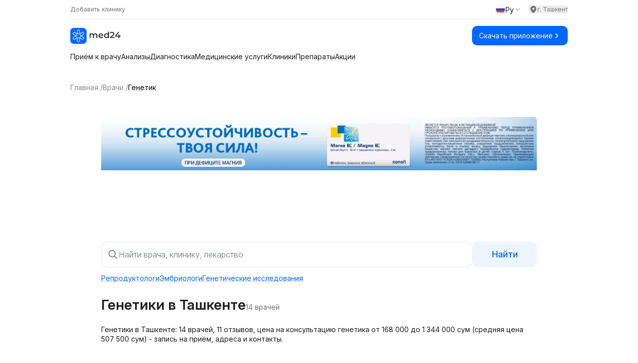

--- FILE ---
content_type: text/html;charset=utf-8
request_url: https://med24.uz/doctors/genetik
body_size: 63376
content:
<!DOCTYPE html><html  lang="ru" data-capo=""><head><meta charset="utf-8">
<meta name="viewport" content="width=device-width, initial-scale=1">
<title>Генетики в Ташкенте — отзывы, цены, записаться на приём | Med24.uz</title>
<link rel="preconnect" href="https://fonts.googleapis.com">
<script src="https://yandex.ru/ads/system/context.js" async></script>
<style>@import url("https://fonts.googleapis.com/css2?family=Inter:ital,opsz,wght@0,14..32,100..900;1,14..32,100..900&display=swap");*,:after,:before{--tw-border-spacing-x:0;--tw-border-spacing-y:0;--tw-translate-x:0;--tw-translate-y:0;--tw-rotate:0;--tw-skew-x:0;--tw-skew-y:0;--tw-scale-x:1;--tw-scale-y:1;--tw-pan-x: ;--tw-pan-y: ;--tw-pinch-zoom: ;--tw-scroll-snap-strictness:proximity;--tw-gradient-from-position: ;--tw-gradient-via-position: ;--tw-gradient-to-position: ;--tw-ordinal: ;--tw-slashed-zero: ;--tw-numeric-figure: ;--tw-numeric-spacing: ;--tw-numeric-fraction: ;--tw-ring-inset: ;--tw-ring-offset-width:0px;--tw-ring-offset-color:#fff;--tw-ring-color:rgba(59,130,246,.5);--tw-ring-offset-shadow:0 0 #0000;--tw-ring-shadow:0 0 #0000;--tw-shadow:0 0 #0000;--tw-shadow-colored:0 0 #0000;--tw-blur: ;--tw-brightness: ;--tw-contrast: ;--tw-grayscale: ;--tw-hue-rotate: ;--tw-invert: ;--tw-saturate: ;--tw-sepia: ;--tw-drop-shadow: ;--tw-backdrop-blur: ;--tw-backdrop-brightness: ;--tw-backdrop-contrast: ;--tw-backdrop-grayscale: ;--tw-backdrop-hue-rotate: ;--tw-backdrop-invert: ;--tw-backdrop-opacity: ;--tw-backdrop-saturate: ;--tw-backdrop-sepia: ;--tw-contain-size: ;--tw-contain-layout: ;--tw-contain-paint: ;--tw-contain-style: }::backdrop{--tw-border-spacing-x:0;--tw-border-spacing-y:0;--tw-translate-x:0;--tw-translate-y:0;--tw-rotate:0;--tw-skew-x:0;--tw-skew-y:0;--tw-scale-x:1;--tw-scale-y:1;--tw-pan-x: ;--tw-pan-y: ;--tw-pinch-zoom: ;--tw-scroll-snap-strictness:proximity;--tw-gradient-from-position: ;--tw-gradient-via-position: ;--tw-gradient-to-position: ;--tw-ordinal: ;--tw-slashed-zero: ;--tw-numeric-figure: ;--tw-numeric-spacing: ;--tw-numeric-fraction: ;--tw-ring-inset: ;--tw-ring-offset-width:0px;--tw-ring-offset-color:#fff;--tw-ring-color:rgba(59,130,246,.5);--tw-ring-offset-shadow:0 0 #0000;--tw-ring-shadow:0 0 #0000;--tw-shadow:0 0 #0000;--tw-shadow-colored:0 0 #0000;--tw-blur: ;--tw-brightness: ;--tw-contrast: ;--tw-grayscale: ;--tw-hue-rotate: ;--tw-invert: ;--tw-saturate: ;--tw-sepia: ;--tw-drop-shadow: ;--tw-backdrop-blur: ;--tw-backdrop-brightness: ;--tw-backdrop-contrast: ;--tw-backdrop-grayscale: ;--tw-backdrop-hue-rotate: ;--tw-backdrop-invert: ;--tw-backdrop-opacity: ;--tw-backdrop-saturate: ;--tw-backdrop-sepia: ;--tw-contain-size: ;--tw-contain-layout: ;--tw-contain-paint: ;--tw-contain-style: }
/*! tailwindcss v3.4.14 | MIT License | https://tailwindcss.com*/*,:after,:before{border:0 solid #e5e7eb;box-sizing:border-box}:after,:before{--tw-content:""}:host,html{line-height:1.5;-webkit-text-size-adjust:100%;font-family:Inter,sans-serif;font-feature-settings:normal;font-variation-settings:normal;-moz-tab-size:4;-o-tab-size:4;tab-size:4;-webkit-tap-highlight-color:transparent}body{line-height:inherit;margin:0}hr{border-top-width:1px;color:inherit;height:0}abbr:where([title]){-webkit-text-decoration:underline dotted;text-decoration:underline dotted}h1,h2,h3,h4,h5,h6{font-size:inherit;font-weight:inherit}a{color:inherit;text-decoration:inherit}b,strong{font-weight:bolder}code,kbd,pre,samp{font-family:ui-monospace,SFMono-Regular,Menlo,Monaco,Consolas,Liberation Mono,Courier New,monospace;font-feature-settings:normal;font-size:1em;font-variation-settings:normal}small{font-size:80%}sub,sup{font-size:75%;line-height:0;position:relative;vertical-align:baseline}sub{bottom:-.25em}sup{top:-.5em}table{border-collapse:collapse;border-color:inherit;text-indent:0}button,input,optgroup,select,textarea{color:inherit;font-family:inherit;font-feature-settings:inherit;font-size:100%;font-variation-settings:inherit;font-weight:inherit;letter-spacing:inherit;line-height:inherit;margin:0;padding:0}button,select{text-transform:none}button,input:where([type=button]),input:where([type=reset]),input:where([type=submit]){-webkit-appearance:button;background-color:transparent;background-image:none}:-moz-focusring{outline:auto}:-moz-ui-invalid{box-shadow:none}progress{vertical-align:baseline}::-webkit-inner-spin-button,::-webkit-outer-spin-button{height:auto}[type=search]{-webkit-appearance:textfield;outline-offset:-2px}::-webkit-search-decoration{-webkit-appearance:none}::-webkit-file-upload-button{-webkit-appearance:button;font:inherit}summary{display:list-item}blockquote,dd,dl,figure,h1,h2,h3,h4,h5,h6,hr,p,pre{margin:0}fieldset{margin:0}fieldset,legend{padding:0}menu,ol,ul{list-style:none;margin:0;padding:0}dialog{padding:0}textarea{resize:vertical}input::-moz-placeholder,textarea::-moz-placeholder{color:#9ca3af;opacity:1}input::placeholder,textarea::placeholder{color:#9ca3af;opacity:1}[role=button],button{cursor:pointer}:disabled{cursor:default}audio,canvas,embed,iframe,img,object,svg,video{display:block;vertical-align:middle}img,video{height:auto;max-width:100%}[hidden]:where(:not([hidden=until-found])){display:none}.container{width:100%}@media (min-width:640px){.container{max-width:640px}}@media (min-width:768px){.container{max-width:768px}}@media (min-width:1024px){.container{max-width:1024px}}@media (min-width:1280px){.container{max-width:1280px}}@media (min-width:1536px){.container{max-width:1536px}}.prose{color:var(--tw-prose-body);max-width:65ch}.prose :where(p):not(:where([class~=not-prose],[class~=not-prose] *)){margin-bottom:1.25em;margin-top:1.25em}.prose :where([class~=lead]):not(:where([class~=not-prose],[class~=not-prose] *)){color:var(--tw-prose-lead);font-size:1.25em;line-height:1.6;margin-bottom:1.2em;margin-top:1.2em}.prose :where(a):not(:where([class~=not-prose],[class~=not-prose] *)){color:var(--tw-prose-links);font-weight:500;text-decoration:underline}.prose :where(strong):not(:where([class~=not-prose],[class~=not-prose] *)){color:var(--tw-prose-bold);font-weight:600}.prose :where(a strong):not(:where([class~=not-prose],[class~=not-prose] *)){color:inherit}.prose :where(blockquote strong):not(:where([class~=not-prose],[class~=not-prose] *)){color:inherit}.prose :where(thead th strong):not(:where([class~=not-prose],[class~=not-prose] *)){color:inherit}.prose :where(ol):not(:where([class~=not-prose],[class~=not-prose] *)){list-style-type:decimal;margin-bottom:1.25em;margin-top:1.25em;padding-inline-start:1.625em}.prose :where(ol[type=A]):not(:where([class~=not-prose],[class~=not-prose] *)){list-style-type:upper-alpha}.prose :where(ol[type=a]):not(:where([class~=not-prose],[class~=not-prose] *)){list-style-type:lower-alpha}.prose :where(ol[type=A s]):not(:where([class~=not-prose],[class~=not-prose] *)){list-style-type:upper-alpha}.prose :where(ol[type=a s]):not(:where([class~=not-prose],[class~=not-prose] *)){list-style-type:lower-alpha}.prose :where(ol[type=I]):not(:where([class~=not-prose],[class~=not-prose] *)){list-style-type:upper-roman}.prose :where(ol[type=i]):not(:where([class~=not-prose],[class~=not-prose] *)){list-style-type:lower-roman}.prose :where(ol[type=I s]):not(:where([class~=not-prose],[class~=not-prose] *)){list-style-type:upper-roman}.prose :where(ol[type=i s]):not(:where([class~=not-prose],[class~=not-prose] *)){list-style-type:lower-roman}.prose :where(ol[type="1"]):not(:where([class~=not-prose],[class~=not-prose] *)){list-style-type:decimal}.prose :where(ul):not(:where([class~=not-prose],[class~=not-prose] *)){list-style-type:disc;margin-bottom:1.25em;margin-top:1.25em;padding-inline-start:1.625em}.prose :where(ol>li):not(:where([class~=not-prose],[class~=not-prose] *))::marker{color:var(--tw-prose-counters);font-weight:400}.prose :where(ul>li):not(:where([class~=not-prose],[class~=not-prose] *))::marker{color:var(--tw-prose-bullets)}.prose :where(dt):not(:where([class~=not-prose],[class~=not-prose] *)){color:var(--tw-prose-headings);font-weight:600;margin-top:1.25em}.prose :where(hr):not(:where([class~=not-prose],[class~=not-prose] *)){border-color:var(--tw-prose-hr);border-top-width:1px;margin-bottom:3em;margin-top:3em}.prose :where(blockquote):not(:where([class~=not-prose],[class~=not-prose] *)){border-inline-start-color:var(--tw-prose-quote-borders);border-inline-start-width:.25rem;color:var(--tw-prose-quotes);font-style:italic;font-weight:500;margin-bottom:1.6em;margin-top:1.6em;padding-inline-start:1em;quotes:"\201C""\201D""\2018""\2019"}.prose :where(blockquote p:first-of-type):not(:where([class~=not-prose],[class~=not-prose] *)):before{content:open-quote}.prose :where(blockquote p:last-of-type):not(:where([class~=not-prose],[class~=not-prose] *)):after{content:close-quote}.prose :where(h1):not(:where([class~=not-prose],[class~=not-prose] *)){color:var(--tw-prose-headings);font-size:2.25em;font-weight:800;line-height:1.1111111;margin-bottom:.8888889em;margin-top:0}.prose :where(h1 strong):not(:where([class~=not-prose],[class~=not-prose] *)){color:inherit;font-weight:900}.prose :where(h2):not(:where([class~=not-prose],[class~=not-prose] *)){color:var(--tw-prose-headings);font-size:1.5em;font-weight:700;line-height:1.3333333;margin-bottom:1em;margin-top:2em}.prose :where(h2 strong):not(:where([class~=not-prose],[class~=not-prose] *)){color:inherit;font-weight:800}.prose :where(h3):not(:where([class~=not-prose],[class~=not-prose] *)){color:var(--tw-prose-headings);font-size:1.25em;font-weight:600;line-height:1.6;margin-bottom:.6em;margin-top:1.6em}.prose :where(h3 strong):not(:where([class~=not-prose],[class~=not-prose] *)){color:inherit;font-weight:700}.prose :where(h4):not(:where([class~=not-prose],[class~=not-prose] *)){color:var(--tw-prose-headings);font-weight:600;line-height:1.5;margin-bottom:.5em;margin-top:1.5em}.prose :where(h4 strong):not(:where([class~=not-prose],[class~=not-prose] *)){color:inherit;font-weight:700}.prose :where(img):not(:where([class~=not-prose],[class~=not-prose] *)){margin-bottom:2em;margin-top:2em}.prose :where(picture):not(:where([class~=not-prose],[class~=not-prose] *)){display:block;margin-bottom:2em;margin-top:2em}.prose :where(video):not(:where([class~=not-prose],[class~=not-prose] *)){margin-bottom:2em;margin-top:2em}.prose :where(kbd):not(:where([class~=not-prose],[class~=not-prose] *)){border-radius:.3125rem;box-shadow:0 0 0 1px rgb(var(--tw-prose-kbd-shadows)/10%),0 3px 0 rgb(var(--tw-prose-kbd-shadows)/10%);color:var(--tw-prose-kbd);font-family:inherit;font-size:.875em;font-weight:500;padding-inline-end:.375em;padding-bottom:.1875em;padding-top:.1875em;padding-inline-start:.375em}.prose :where(code):not(:where([class~=not-prose],[class~=not-prose] *)){color:var(--tw-prose-code);font-size:.875em;font-weight:600}.prose :where(code):not(:where([class~=not-prose],[class~=not-prose] *)):before{content:"`"}.prose :where(code):not(:where([class~=not-prose],[class~=not-prose] *)):after{content:"`"}.prose :where(a code):not(:where([class~=not-prose],[class~=not-prose] *)){color:inherit}.prose :where(h1 code):not(:where([class~=not-prose],[class~=not-prose] *)){color:inherit}.prose :where(h2 code):not(:where([class~=not-prose],[class~=not-prose] *)){color:inherit;font-size:.875em}.prose :where(h3 code):not(:where([class~=not-prose],[class~=not-prose] *)){color:inherit;font-size:.9em}.prose :where(h4 code):not(:where([class~=not-prose],[class~=not-prose] *)){color:inherit}.prose :where(blockquote code):not(:where([class~=not-prose],[class~=not-prose] *)){color:inherit}.prose :where(thead th code):not(:where([class~=not-prose],[class~=not-prose] *)){color:inherit}.prose :where(pre):not(:where([class~=not-prose],[class~=not-prose] *)){background-color:var(--tw-prose-pre-bg);border-radius:.375rem;color:var(--tw-prose-pre-code);font-size:.875em;font-weight:400;line-height:1.7142857;margin-bottom:1.7142857em;margin-top:1.7142857em;overflow-x:auto;padding-inline-end:1.1428571em;padding-bottom:.8571429em;padding-top:.8571429em;padding-inline-start:1.1428571em}.prose :where(pre code):not(:where([class~=not-prose],[class~=not-prose] *)){background-color:transparent;border-radius:0;border-width:0;color:inherit;font-family:inherit;font-size:inherit;font-weight:inherit;line-height:inherit;padding:0}.prose :where(pre code):not(:where([class~=not-prose],[class~=not-prose] *)):before{content:none}.prose :where(pre code):not(:where([class~=not-prose],[class~=not-prose] *)):after{content:none}.prose :where(table):not(:where([class~=not-prose],[class~=not-prose] *)){font-size:.875em;line-height:1.7142857;margin-bottom:2em;margin-top:2em;table-layout:auto;width:100%}.prose :where(thead):not(:where([class~=not-prose],[class~=not-prose] *)){border-bottom-color:var(--tw-prose-th-borders);border-bottom-width:1px}.prose :where(thead th):not(:where([class~=not-prose],[class~=not-prose] *)){color:var(--tw-prose-headings);font-weight:600;padding-inline-end:.5714286em;padding-bottom:.5714286em;padding-inline-start:.5714286em;vertical-align:bottom}.prose :where(tbody tr):not(:where([class~=not-prose],[class~=not-prose] *)){border-bottom-color:var(--tw-prose-td-borders);border-bottom-width:1px}.prose :where(tbody tr:last-child):not(:where([class~=not-prose],[class~=not-prose] *)){border-bottom-width:0}.prose :where(tbody td):not(:where([class~=not-prose],[class~=not-prose] *)){vertical-align:baseline}.prose :where(tfoot):not(:where([class~=not-prose],[class~=not-prose] *)){border-top-color:var(--tw-prose-th-borders);border-top-width:1px}.prose :where(tfoot td):not(:where([class~=not-prose],[class~=not-prose] *)){vertical-align:top}.prose :where(th,td):not(:where([class~=not-prose],[class~=not-prose] *)){text-align:start}.prose :where(figure>*):not(:where([class~=not-prose],[class~=not-prose] *)){margin-bottom:0;margin-top:0}.prose :where(figcaption):not(:where([class~=not-prose],[class~=not-prose] *)){color:var(--tw-prose-captions);font-size:.875em;line-height:1.4285714;margin-top:.8571429em}.prose{--tw-prose-body:#374151;--tw-prose-headings:#111827;--tw-prose-lead:#4b5563;--tw-prose-links:#111827;--tw-prose-bold:#111827;--tw-prose-counters:#6b7280;--tw-prose-bullets:#d1d5db;--tw-prose-hr:#e5e7eb;--tw-prose-quotes:#111827;--tw-prose-quote-borders:#e5e7eb;--tw-prose-captions:#6b7280;--tw-prose-kbd:#111827;--tw-prose-kbd-shadows:17 24 39;--tw-prose-code:#111827;--tw-prose-pre-code:#e5e7eb;--tw-prose-pre-bg:#1f2937;--tw-prose-th-borders:#d1d5db;--tw-prose-td-borders:#e5e7eb;--tw-prose-invert-body:#d1d5db;--tw-prose-invert-headings:#fff;--tw-prose-invert-lead:#9ca3af;--tw-prose-invert-links:#fff;--tw-prose-invert-bold:#fff;--tw-prose-invert-counters:#9ca3af;--tw-prose-invert-bullets:#4b5563;--tw-prose-invert-hr:#374151;--tw-prose-invert-quotes:#f3f4f6;--tw-prose-invert-quote-borders:#374151;--tw-prose-invert-captions:#9ca3af;--tw-prose-invert-kbd:#fff;--tw-prose-invert-kbd-shadows:255 255 255;--tw-prose-invert-code:#fff;--tw-prose-invert-pre-code:#d1d5db;--tw-prose-invert-pre-bg:rgba(0,0,0,.5);--tw-prose-invert-th-borders:#4b5563;--tw-prose-invert-td-borders:#374151;font-size:1rem;line-height:1.75}.prose :where(picture>img):not(:where([class~=not-prose],[class~=not-prose] *)){margin-bottom:0;margin-top:0}.prose :where(li):not(:where([class~=not-prose],[class~=not-prose] *)){margin-bottom:.5em;margin-top:.5em}.prose :where(ol>li):not(:where([class~=not-prose],[class~=not-prose] *)){padding-inline-start:.375em}.prose :where(ul>li):not(:where([class~=not-prose],[class~=not-prose] *)){padding-inline-start:.375em}.prose :where(.prose>ul>li p):not(:where([class~=not-prose],[class~=not-prose] *)){margin-bottom:.75em;margin-top:.75em}.prose :where(.prose>ul>li>p:first-child):not(:where([class~=not-prose],[class~=not-prose] *)){margin-top:1.25em}.prose :where(.prose>ul>li>p:last-child):not(:where([class~=not-prose],[class~=not-prose] *)){margin-bottom:1.25em}.prose :where(.prose>ol>li>p:first-child):not(:where([class~=not-prose],[class~=not-prose] *)){margin-top:1.25em}.prose :where(.prose>ol>li>p:last-child):not(:where([class~=not-prose],[class~=not-prose] *)){margin-bottom:1.25em}.prose :where(ul ul,ul ol,ol ul,ol ol):not(:where([class~=not-prose],[class~=not-prose] *)){margin-bottom:.75em;margin-top:.75em}.prose :where(dl):not(:where([class~=not-prose],[class~=not-prose] *)){margin-bottom:1.25em;margin-top:1.25em}.prose :where(dd):not(:where([class~=not-prose],[class~=not-prose] *)){margin-top:.5em;padding-inline-start:1.625em}.prose :where(hr+*):not(:where([class~=not-prose],[class~=not-prose] *)){margin-top:0}.prose :where(h2+*):not(:where([class~=not-prose],[class~=not-prose] *)){margin-top:0}.prose :where(h3+*):not(:where([class~=not-prose],[class~=not-prose] *)){margin-top:0}.prose :where(h4+*):not(:where([class~=not-prose],[class~=not-prose] *)){margin-top:0}.prose :where(thead th:first-child):not(:where([class~=not-prose],[class~=not-prose] *)){padding-inline-start:0}.prose :where(thead th:last-child):not(:where([class~=not-prose],[class~=not-prose] *)){padding-inline-end:0}.prose :where(tbody td,tfoot td):not(:where([class~=not-prose],[class~=not-prose] *)){padding-inline-end:.5714286em;padding-bottom:.5714286em;padding-top:.5714286em;padding-inline-start:.5714286em}.prose :where(tbody td:first-child,tfoot td:first-child):not(:where([class~=not-prose],[class~=not-prose] *)){padding-inline-start:0}.prose :where(tbody td:last-child,tfoot td:last-child):not(:where([class~=not-prose],[class~=not-prose] *)){padding-inline-end:0}.prose :where(figure):not(:where([class~=not-prose],[class~=not-prose] *)){margin-bottom:2em;margin-top:2em}.prose :where(.prose>:first-child):not(:where([class~=not-prose],[class~=not-prose] *)){margin-top:0}.prose :where(.prose>:last-child):not(:where([class~=not-prose],[class~=not-prose] *)){margin-bottom:0}.visible{visibility:visible}.invisible{visibility:hidden}.collapse{visibility:collapse}.fixed{position:fixed}.absolute{position:absolute}.relative{position:relative}.sticky{position:sticky}.inset-0{inset:0}.bottom-0{bottom:0}.bottom-\[-10\%\]{bottom:-10%}.bottom-\[-10px\]{bottom:-10px}.bottom-\[-1px\]{bottom:-1px}.bottom-\[-20px\]{bottom:-20px}.bottom-\[-25px\]{bottom:-25px}.bottom-\[-5\%\]{bottom:-5%}.bottom-\[14px\]{bottom:14px}.bottom-full{bottom:100%}.left-0{left:0}.left-1\/2{left:50%}.left-1\/3{left:33.333333%}.left-12{left:3rem}.left-3{left:.75rem}.left-3\.5{left:.875rem}.left-5{left:1.25rem}.left-\[20px\]{left:20px}.right-0{right:0}.right-12{right:3rem}.right-3{right:.75rem}.right-3\.5{right:.875rem}.right-4{right:1rem}.right-6{right:1.5rem}.right-\[-10px\]{right:-10px}.right-\[-20px\]{right:-20px}.right-\[-25px\]{right:-25px}.right-\[-3\%\]{right:-3%}.right-\[-33px\]{right:-33px}.right-\[-5\%\]{right:-5%}.right-\[-60px\]{right:-60px}.right-\[10px\]{right:10px}.top-0{top:0}.top-1\/2{top:50%}.top-12{top:3rem}.top-14{top:3.5rem}.top-2{top:.5rem}.top-3{top:.75rem}.top-3\.5{top:.875rem}.top-4{top:1rem}.top-5{top:1.25rem}.top-\[-15px\]{top:-15px}.top-\[-25px\]{top:-25px}.top-\[0\]{top:0}.top-\[10px\]{top:10px}.top-\[20px\]{top:20px}.top-\[55px\]{top:55px}.top-full{top:100%}.z-0{z-index:0}.z-10{z-index:10}.z-20{z-index:20}.z-50{z-index:50}.z-\[-1\]{z-index:-1}.z-\[0\]{z-index:0}.z-\[10000\]{z-index:10000}.z-\[1000\]{z-index:1000}.z-\[100\]{z-index:100}.z-\[101\]{z-index:101}.z-\[1\]{z-index:1}.z-\[60\]{z-index:60}.z-\[99999\]{z-index:99999}.order-1{order:1}.order-2{order:2}.col-span-2{grid-column:span 2/span 2}.col-span-full{grid-column:1/-1}.col-start-3{grid-column-start:3}.col-start-4{grid-column-start:4}.row-start-2{grid-row-start:2}.mx-4{margin-left:1rem;margin-right:1rem}.mx-\[12px\]{margin-left:12px;margin-right:12px}.mx-\[2px\]{margin-left:2px;margin-right:2px}.mx-auto{margin-left:auto;margin-right:auto}.my-0{margin-bottom:0;margin-top:0}.my-1\.5{margin-bottom:.375rem;margin-top:.375rem}.my-10{margin-bottom:2.5rem;margin-top:2.5rem}.my-12{margin-bottom:3rem;margin-top:3rem}.my-2{margin-bottom:.5rem;margin-top:.5rem}.my-4{margin-bottom:1rem;margin-top:1rem}.my-6{margin-bottom:1.5rem;margin-top:1.5rem}.my-\[0px\]{margin-bottom:0;margin-top:0}.my-\[10px\]{margin-bottom:10px;margin-top:10px}.my-\[11px\]{margin-bottom:11px;margin-top:11px}.my-\[12px\]{margin-bottom:12px;margin-top:12px}.my-\[13px\]{margin-bottom:13px;margin-top:13px}.my-\[14px\]{margin-bottom:14px;margin-top:14px}.my-\[15px\]{margin-bottom:15px;margin-top:15px}.my-\[16px\]{margin-bottom:16px;margin-top:16px}.my-\[18px\]{margin-bottom:18px;margin-top:18px}.my-\[20px\]{margin-bottom:20px;margin-top:20px}.my-\[22px\]{margin-bottom:22px;margin-top:22px}.my-\[24px\]{margin-bottom:24px;margin-top:24px}.my-\[40px\]{margin-bottom:40px;margin-top:40px}.my-\[50px\]{margin-bottom:50px;margin-top:50px}.my-\[60px\]{margin-bottom:60px;margin-top:60px}.my-\[9px\]{margin-bottom:9px;margin-top:9px}.mb-0\.5{margin-bottom:.125rem}.mb-1{margin-bottom:.25rem}.mb-10{margin-bottom:2.5rem}.mb-12{margin-bottom:3rem}.mb-2{margin-bottom:.5rem}.mb-24{margin-bottom:6rem}.mb-3{margin-bottom:.75rem}.mb-4{margin-bottom:1rem}.mb-5{margin-bottom:1.25rem}.mb-6{margin-bottom:1.5rem}.mb-\[10px\]{margin-bottom:10px}.mb-\[12px\]{margin-bottom:12px}.mb-\[14px\]{margin-bottom:14px}.mb-\[150px\]{margin-bottom:150px}.mb-\[15px\]{margin-bottom:15px}.mb-\[16px\]{margin-bottom:16px}.mb-\[18px\]{margin-bottom:18px}.mb-\[19px\]{margin-bottom:19px}.mb-\[20px\]{margin-bottom:20px}.mb-\[22px\]{margin-bottom:22px}.mb-\[23px\]{margin-bottom:23px}.mb-\[24px\]{margin-bottom:24px}.mb-\[25px\]{margin-bottom:25px}.mb-\[26px\]{margin-bottom:26px}.mb-\[27px\]{margin-bottom:27px}.mb-\[28px\]{margin-bottom:28px}.mb-\[30px\]{margin-bottom:30px}.mb-\[34px\]{margin-bottom:34px}.mb-\[36px\]{margin-bottom:36px}.mb-\[38px\]{margin-bottom:38px}.mb-\[40px\]{margin-bottom:40px}.mb-\[44px\]{margin-bottom:44px}.mb-\[47px\]{margin-bottom:47px}.mb-\[4px\]{margin-bottom:4px}.mb-\[50px\]{margin-bottom:50px}.mb-\[51px\]{margin-bottom:51px}.mb-\[5px\]{margin-bottom:5px}.mb-\[60px\]{margin-bottom:60px}.mb-\[66px\]{margin-bottom:66px}.mb-\[6px\]{margin-bottom:6px}.mb-\[70px\]{margin-bottom:70px}.mb-\[80px\]{margin-bottom:80px}.mb-\[8px\]{margin-bottom:8px}.mb-\[9px\]{margin-bottom:9px}.ml-2{margin-left:.5rem}.ml-3{margin-left:.75rem}.ml-\[10px\]{margin-left:10px}.ml-\[12px\]{margin-left:12px}.ml-\[15px\]{margin-left:15px}.ml-auto{margin-left:auto}.mr-1{margin-right:.25rem}.mr-2{margin-right:.5rem}.mr-\[12px\]{margin-right:12px}.mt-0\.5{margin-top:.125rem}.mt-1{margin-top:.25rem}.mt-1\.5{margin-top:.375rem}.mt-10{margin-top:2.5rem}.mt-12{margin-top:3rem}.mt-2{margin-top:.5rem}.mt-3{margin-top:.75rem}.mt-4{margin-top:1rem}.mt-5{margin-top:1.25rem}.mt-6{margin-top:1.5rem}.mt-8{margin-top:2rem}.mt-\[0\]{margin-top:0}.mt-\[10px\]{margin-top:10px}.mt-\[12px\]{margin-top:12px}.mt-\[14px\]{margin-top:14px}.mt-\[15px\]{margin-top:15px}.mt-\[16px\]{margin-top:16px}.mt-\[18px\]{margin-top:18px}.mt-\[19px\]{margin-top:19px}.mt-\[20px\]{margin-top:20px}.mt-\[22px\]{margin-top:22px}.mt-\[24px\]{margin-top:24px}.mt-\[25px\]{margin-top:25px}.mt-\[26px\]{margin-top:26px}.mt-\[28px\]{margin-top:28px}.mt-\[2px\]{margin-top:2px}.mt-\[30px\]{margin-top:30px}.mt-\[35px\]{margin-top:35px}.mt-\[40px\]{margin-top:40px}.mt-\[48px\]{margin-top:48px}.mt-\[4px\]{margin-top:4px}.mt-\[50px\]{margin-top:50px}.mt-\[51px\]{margin-top:51px}.mt-\[5px\]{margin-top:5px}.mt-\[60px\]{margin-top:60px}.mt-\[6px\]{margin-top:6px}.mt-\[80px\]{margin-top:80px}.mt-\[8px\]{margin-top:8px}.mt-\[90px\]{margin-top:90px}.mt-auto{margin-top:auto}.line-clamp-1{-webkit-line-clamp:1}.line-clamp-1,.line-clamp-2{display:-webkit-box;overflow:hidden;-webkit-box-orient:vertical}.line-clamp-2{-webkit-line-clamp:2}.line-clamp-3{-webkit-line-clamp:3}.line-clamp-3,.line-clamp-4{display:-webkit-box;overflow:hidden;-webkit-box-orient:vertical}.line-clamp-4{-webkit-line-clamp:4}.block{display:block}.inline-block{display:inline-block}.flex{display:flex}.grid{display:grid}.hidden{display:none}.aspect-\[1\/1\]{aspect-ratio:1/1}.h-0{height:0}.h-1{height:.25rem}.h-10{height:2.5rem}.h-2{height:.5rem}.h-32{height:8rem}.h-4{height:1rem}.h-5{height:1.25rem}.h-6{height:1.5rem}.h-8{height:2rem}.h-\[100\%\]{height:100%}.h-\[100px\]{height:100px}.h-\[112px\]{height:112px}.h-\[120px\]{height:120px}.h-\[12px\]{height:12px}.h-\[135px\]{height:135px}.h-\[140px\]{height:140px}.h-\[14px\]{height:14px}.h-\[150px\]{height:150px}.h-\[156px\]{height:156px}.h-\[15px\]{height:15px}.h-\[162px\]{height:162px}.h-\[164px\]{height:164px}.h-\[16px\]{height:16px}.h-\[170px\]{height:170px}.h-\[180px\]{height:180px}.h-\[18px\]{height:18px}.h-\[190px\]{height:190px}.h-\[196px\]{height:196px}.h-\[1px\]{height:1px}.h-\[200px\]{height:200px}.h-\[20px\]{height:20px}.h-\[226px\]{height:226px}.h-\[24px\]{height:24px}.h-\[251px\]{height:251px}.h-\[25px\]{height:25px}.h-\[28px\]{height:28px}.h-\[2px\]{height:2px}.h-\[300px\]{height:300px}.h-\[30px\]{height:30px}.h-\[310px\]{height:310px}.h-\[32px\]{height:32px}.h-\[34px\]{height:34px}.h-\[350px\]{height:350px}.h-\[35px\]{height:35px}.h-\[36px\]{height:36px}.h-\[40px\]{height:40px}.h-\[42px\]{height:42px}.h-\[50px\]{height:50px}.h-\[54px\]{height:54px}.h-\[60px\]{height:60px}.h-\[70px\]{height:70px}.h-\[72px\]{height:72px}.h-\[73px\]{height:73px}.h-\[74px\]{height:74px}.h-\[75px\]{height:75px}.h-\[80px\]{height:80px}.h-\[84vh\]{height:84vh}.h-\[85vh\]{height:85vh}.h-full{height:100%}.max-h-\[112px\]{max-height:112px}.max-h-\[120px\]{max-height:120px}.max-h-\[151px\]{max-height:151px}.max-h-\[155px\]{max-height:155px}.max-h-\[157px\]{max-height:157px}.max-h-\[191px\]{max-height:191px}.max-h-\[226px\]{max-height:226px}.max-h-\[227px\]{max-height:227px}.max-h-\[246px\]{max-height:246px}.max-h-\[250px\]{max-height:250px}.max-h-\[251px\]{max-height:251px}.max-h-\[35px\]{max-height:35px}.max-h-\[40px\]{max-height:40px}.max-h-\[415px\]{max-height:415px}.max-h-\[41px\]{max-height:41px}.max-h-\[50px\]{max-height:50px}.max-h-\[51px\]{max-height:51px}.max-h-\[56px\]{max-height:56px}.max-h-\[64px\]{max-height:64px}.max-h-\[72px\]{max-height:72px}.max-h-\[80vh\]{max-height:80vh}.max-h-\[81px\]{max-height:81px}.max-h-\[82px\]{max-height:82px}.max-h-\[calc\(100vh-280px\)\]{max-height:calc(100vh - 280px)}.min-h-\[111px\]{min-height:111px}.min-h-\[150px\]{min-height:150px}.min-h-\[190px\]{min-height:190px}.min-h-\[1px\]{min-height:1px}.min-h-\[225px\]{min-height:225px}.min-h-\[226px\]{min-height:226px}.min-h-\[240px\]{min-height:240px}.min-h-\[250px\]{min-height:250px}.min-h-\[34px\]{min-height:34px}.min-h-\[39px\]{min-height:39px}.min-h-\[400px\]{min-height:400px}.min-h-\[40px\]{min-height:40px}.min-h-\[414px\]{min-height:414px}.min-h-\[48px\]{min-height:48px}.min-h-\[50px\]{min-height:50px}.min-h-\[56px\]{min-height:56px}.min-h-\[800px\]{min-height:800px}.min-h-\[80px\]{min-height:80px}.min-h-screen{min-height:100vh}.\!w-\[240px\]{width:240px!important}.w-1\/2{width:50%}.w-1\/3{width:33.333333%}.w-2{width:.5rem}.w-2\/3{width:66.666667%}.w-3\/4{width:75%}.w-3\/5{width:60%}.w-32{width:8rem}.w-4{width:1rem}.w-5{width:1.25rem}.w-6{width:1.5rem}.w-8{width:2rem}.w-\[100\%\]{width:100%}.w-\[100px\]{width:100px}.w-\[120px\]{width:120px}.w-\[12px\]{width:12px}.w-\[14px\]{width:14px}.w-\[150px\]{width:150px}.w-\[15px\]{width:15px}.w-\[160px\]{width:160px}.w-\[162px\]{width:162px}.w-\[164px\]{width:164px}.w-\[16px\]{width:16px}.w-\[18px\]{width:18px}.w-\[20px\]{width:20px}.w-\[240px\]{width:240px}.w-\[24px\]{width:24px}.w-\[250px\]{width:250px}.w-\[25px\]{width:25px}.w-\[30\%\]{width:30%}.w-\[30px\]{width:30px}.w-\[32px\]{width:32px}.w-\[340px\]{width:340px}.w-\[34px\]{width:34px}.w-\[35\%\]{width:35%}.w-\[35px\]{width:35px}.w-\[361px\]{width:361px}.w-\[36px\]{width:36px}.w-\[401px\]{width:401px}.w-\[40px\]{width:40px}.w-\[42px\]{width:42px}.w-\[50px\]{width:50px}.w-\[54px\]{width:54px}.w-\[60px\]{width:60px}.w-\[634px\]{width:634px}.w-\[65\%\]{width:65%}.w-\[70\%\]{width:70%}.w-\[70px\]{width:70px}.w-\[72px\]{width:72px}.w-\[73px\]{width:73px}.w-\[75px\]{width:75px}.w-\[80\%\]{width:80%}.w-\[80px\]{width:80px}.w-\[90\%\]{width:90%}.w-\[90px\]{width:90px}.w-full{width:100%}.w-max{width:-moz-max-content;width:max-content}.w-screen{width:100vw}.min-w-0{min-width:0}.min-w-\[100px\]{min-width:100px}.min-w-\[121px\]{min-width:121px}.min-w-\[129px\]{min-width:129px}.min-w-\[150px\]{min-width:150px}.min-w-\[162px\]{min-width:162px}.min-w-\[170px\]{min-width:170px}.min-w-\[199px\]{min-width:199px}.min-w-\[220px\]{min-width:220px}.min-w-\[240px\]{min-width:240px}.min-w-\[250px\]{min-width:250px}.min-w-\[300px\]{min-width:300px}.min-w-\[320px\]{min-width:320px}.min-w-\[333px\]{min-width:333px}.min-w-\[338px\]{min-width:338px}.min-w-\[339px\]{min-width:339px}.min-w-\[34px\]{min-width:34px}.min-w-\[39px\]{min-width:39px}.min-w-\[40px\]{min-width:40px}.min-w-\[50px\]{min-width:50px}.min-w-\[56px\]{min-width:56px}.min-w-\[70px\]{min-width:70px}.min-w-\[72px\]{min-width:72px}.min-w-\[74px\]{min-width:74px}.min-w-full{min-width:100%}.max-w-\[100\%\]{max-width:100%}.max-w-\[122px\]{max-width:122px}.max-w-\[150px\]{max-width:150px}.max-w-\[160px\]{max-width:160px}.max-w-\[162px\]{max-width:162px}.max-w-\[164px\]{max-width:164px}.max-w-\[200px\]{max-width:200px}.max-w-\[250px\]{max-width:250px}.max-w-\[251px\]{max-width:251px}.max-w-\[320px\]{max-width:320px}.max-w-\[321px\]{max-width:321px}.max-w-\[334px\]{max-width:334px}.max-w-\[339px\]{max-width:339px}.max-w-\[340px\]{max-width:340px}.max-w-\[350px\]{max-width:350px}.max-w-\[35px\]{max-width:35px}.max-w-\[361px\]{max-width:361px}.max-w-\[400px\]{max-width:400px}.max-w-\[41px\]{max-width:41px}.max-w-\[500px\]{max-width:500px}.max-w-\[51px\]{max-width:51px}.max-w-\[550px\]{max-width:550px}.max-w-\[56px\]{max-width:56px}.max-w-\[60\%\]{max-width:60%}.max-w-\[60px\]{max-width:60px}.max-w-\[64px\]{max-width:64px}.max-w-\[70px\]{max-width:70px}.max-w-\[728px\]{max-width:728px}.max-w-\[75px\]{max-width:75px}.max-w-\[90px\]{max-width:90px}.max-w-full{max-width:100%}.max-w-lg{max-width:32rem}.max-w-md{max-width:28rem}.max-w-sm{max-width:24rem}.flex-1{flex:1 1 0%}.flex-shrink-0,.shrink-0{flex-shrink:0}.flex-grow{flex-grow:1}.-translate-x-1\/2{--tw-translate-x:-50%}.-translate-x-1\/2,.-translate-y-1\/2{transform:translate(var(--tw-translate-x),var(--tw-translate-y)) rotate(var(--tw-rotate)) skewX(var(--tw-skew-x)) skewY(var(--tw-skew-y)) scaleX(var(--tw-scale-x)) scaleY(var(--tw-scale-y))}.-translate-y-1\/2{--tw-translate-y:-50%}.translate-y-0{--tw-translate-y:0px}.translate-y-0,.translate-y-1{transform:translate(var(--tw-translate-x),var(--tw-translate-y)) rotate(var(--tw-rotate)) skewX(var(--tw-skew-x)) skewY(var(--tw-skew-y)) scaleX(var(--tw-scale-x)) scaleY(var(--tw-scale-y))}.translate-y-1{--tw-translate-y:0.25rem}.translate-y-3{--tw-translate-y:0.75rem}.translate-y-3,.translate-y-\[-40px\]{transform:translate(var(--tw-translate-x),var(--tw-translate-y)) rotate(var(--tw-rotate)) skewX(var(--tw-skew-x)) skewY(var(--tw-skew-y)) scaleX(var(--tw-scale-x)) scaleY(var(--tw-scale-y))}.translate-y-\[-40px\]{--tw-translate-y:-40px}.translate-y-\[0\]{--tw-translate-y:0}.rotate-180,.translate-y-\[0\]{transform:translate(var(--tw-translate-x),var(--tw-translate-y)) rotate(var(--tw-rotate)) skewX(var(--tw-skew-x)) skewY(var(--tw-skew-y)) scaleX(var(--tw-scale-x)) scaleY(var(--tw-scale-y))}.rotate-180{--tw-rotate:180deg}.rotate-90{--tw-rotate:90deg}.rotate-90,.rotate-\[270deg\]{transform:translate(var(--tw-translate-x),var(--tw-translate-y)) rotate(var(--tw-rotate)) skewX(var(--tw-skew-x)) skewY(var(--tw-skew-y)) scaleX(var(--tw-scale-x)) scaleY(var(--tw-scale-y))}.rotate-\[270deg\]{--tw-rotate:270deg}.scale-125{--tw-scale-x:1.25;--tw-scale-y:1.25}.scale-125,.scale-\[1\.3\]{transform:translate(var(--tw-translate-x),var(--tw-translate-y)) rotate(var(--tw-rotate)) skewX(var(--tw-skew-x)) skewY(var(--tw-skew-y)) scaleX(var(--tw-scale-x)) scaleY(var(--tw-scale-y))}.scale-\[1\.3\]{--tw-scale-x:1.3;--tw-scale-y:1.3}.scale-\[2\]{--tw-scale-x:2;--tw-scale-y:2}.scale-\[2\],.transform{transform:translate(var(--tw-translate-x),var(--tw-translate-y)) rotate(var(--tw-rotate)) skewX(var(--tw-skew-x)) skewY(var(--tw-skew-y)) scaleX(var(--tw-scale-x)) scaleY(var(--tw-scale-y))}.animate-pulse{animation:pulse 2s cubic-bezier(.4,0,.6,1) infinite}.cursor-not-allowed{cursor:not-allowed}.cursor-pointer{cursor:pointer}.resize{resize:both}.snap-y{scroll-snap-type:y var(--tw-scroll-snap-strictness)}.snap-mandatory{--tw-scroll-snap-strictness:mandatory}.snap-start{scroll-snap-align:start}.appearance-auto{-webkit-appearance:auto;-moz-appearance:auto;appearance:auto}.grid-cols-1{grid-template-columns:repeat(1,minmax(0,1fr))}.grid-cols-2{grid-template-columns:repeat(2,minmax(0,1fr))}.grid-cols-3{grid-template-columns:repeat(3,minmax(0,1fr))}.grid-cols-4{grid-template-columns:repeat(4,minmax(0,1fr))}.grid-cols-5{grid-template-columns:repeat(5,minmax(0,1fr))}.grid-rows-2{grid-template-rows:repeat(2,minmax(0,1fr))}.flex-col{flex-direction:column}.flex-wrap{flex-wrap:wrap}.flex-nowrap{flex-wrap:nowrap}.items-start{align-items:flex-start}.items-end{align-items:flex-end}.items-center{align-items:center}.justify-start{justify-content:flex-start}.justify-end{justify-content:flex-end}.justify-center{justify-content:center}.justify-between{justify-content:space-between}.gap-0\.5{gap:.125rem}.gap-1{gap:.25rem}.gap-2{gap:.5rem}.gap-3{gap:.75rem}.gap-4{gap:1rem}.gap-5{gap:1.25rem}.gap-6{gap:1.5rem}.gap-\[0px\]{gap:0}.gap-\[10px\]{gap:10px}.gap-\[12px\]{gap:12px}.gap-\[14px\]{gap:14px}.gap-\[15px\]{gap:15px}.gap-\[16px\]{gap:16px}.gap-\[17px\]{gap:17px}.gap-\[18px\]{gap:18px}.gap-\[20px\]{gap:20px}.gap-\[22px\]{gap:22px}.gap-\[23px\]{gap:23px}.gap-\[26px\]{gap:26px}.gap-\[30px\]{gap:30px}.gap-\[32px\]{gap:32px}.gap-\[38px\]{gap:38px}.gap-\[3px\]{gap:3px}.gap-\[40px\]{gap:40px}.gap-\[47px\]{gap:47px}.gap-\[4px\]{gap:4px}.gap-\[5px\]{gap:5px}.gap-\[64px\]{gap:64px}.gap-\[65px\]{gap:65px}.gap-\[6px\]{gap:6px}.gap-\[7px\]{gap:7px}.gap-\[8px\]{gap:8px}.gap-\[9px\]{gap:9px}.gap-x-\[10px\]{-moz-column-gap:10px;column-gap:10px}.gap-x-\[16px\]{-moz-column-gap:16px;column-gap:16px}.gap-x-\[26px\]{-moz-column-gap:26px;column-gap:26px}.gap-y-\[14px\]{row-gap:14px}.gap-y-\[15px\]{row-gap:15px}.gap-y-\[20px\]{row-gap:20px}.gap-y-\[30px\]{row-gap:30px}.gap-y-\[6px\]{row-gap:6px}.space-x-3>:not([hidden])~:not([hidden]){--tw-space-x-reverse:0;margin-left:calc(.75rem*(1 - var(--tw-space-x-reverse)));margin-right:calc(.75rem*var(--tw-space-x-reverse))}.space-y-1>:not([hidden])~:not([hidden]){--tw-space-y-reverse:0;margin-bottom:calc(.25rem*var(--tw-space-y-reverse));margin-top:calc(.25rem*(1 - var(--tw-space-y-reverse)))}.space-y-2>:not([hidden])~:not([hidden]){--tw-space-y-reverse:0;margin-bottom:calc(.5rem*var(--tw-space-y-reverse));margin-top:calc(.5rem*(1 - var(--tw-space-y-reverse)))}.space-y-4>:not([hidden])~:not([hidden]){--tw-space-y-reverse:0;margin-bottom:calc(1rem*var(--tw-space-y-reverse));margin-top:calc(1rem*(1 - var(--tw-space-y-reverse)))}.space-y-5>:not([hidden])~:not([hidden]){--tw-space-y-reverse:0;margin-bottom:calc(1.25rem*var(--tw-space-y-reverse));margin-top:calc(1.25rem*(1 - var(--tw-space-y-reverse)))}.space-y-6>:not([hidden])~:not([hidden]){--tw-space-y-reverse:0;margin-bottom:calc(1.5rem*var(--tw-space-y-reverse));margin-top:calc(1.5rem*(1 - var(--tw-space-y-reverse)))}.divide-y>:not([hidden])~:not([hidden]){--tw-divide-y-reverse:0;border-bottom-width:calc(1px*var(--tw-divide-y-reverse));border-top-width:calc(1px*(1 - var(--tw-divide-y-reverse)))}.overflow-auto{overflow:auto}.overflow-hidden{overflow:hidden}.overflow-x-auto{overflow-x:auto}.overflow-y-auto{overflow-y:auto}.overflow-x-scroll{overflow-x:scroll}.scroll-smooth{scroll-behavior:smooth}.truncate{overflow:hidden;white-space:nowrap}.text-ellipsis,.truncate{text-overflow:ellipsis}.whitespace-normal{white-space:normal}.whitespace-nowrap{white-space:nowrap}.whitespace-pre-line{white-space:pre-line}.text-nowrap{text-wrap:nowrap}.rounded{border-radius:.25rem}.rounded-2xl{border-radius:1rem}.rounded-\[10px\]{border-radius:10px}.rounded-\[12px\]{border-radius:12px}.rounded-\[14px\]{border-radius:14px}.rounded-\[15px\]{border-radius:15px}.rounded-\[16px\]{border-radius:16px}.rounded-\[20px\]{border-radius:20px}.rounded-\[24px\]{border-radius:24px}.rounded-\[26px\]{border-radius:26px}.rounded-\[30px\]{border-radius:30px}.rounded-\[36px\]{border-radius:36px}.rounded-\[50\%\]{border-radius:50%}.rounded-\[6px\]{border-radius:6px}.rounded-\[8px\]{border-radius:8px}.rounded-\[9px\]{border-radius:9px}.rounded-full{border-radius:9999px}.rounded-lg{border-radius:.5rem}.rounded-md{border-radius:.375rem}.rounded-none{border-radius:0}.rounded-xl{border-radius:.75rem}.rounded-b-\[20px\]{border-bottom-left-radius:20px;border-bottom-right-radius:20px}.rounded-t-\[24px\]{border-top-left-radius:24px;border-top-right-radius:24px}.rounded-bl-\[24px\]{border-bottom-left-radius:24px}.rounded-br-\[24px\]{border-bottom-right-radius:24px}.border{border-width:1px}.border-4{border-width:4px}.border-b{border-bottom-width:1px}.border-b-2{border-bottom-width:2px}.border-b-\[3px\]{border-bottom-width:3px}.border-r{border-right-width:1px}.border-t{border-top-width:1px}.border-none{border-style:none}.border-\[\#007AFF\]{--tw-border-opacity:1;border-color:rgb(0 122 255/var(--tw-border-opacity))}.border-\[\#DAE1E7\]{--tw-border-opacity:1;border-color:rgb(218 225 231/var(--tw-border-opacity))}.border-\[\#E0E0E0\]{--tw-border-opacity:1;border-color:rgb(224 224 224/var(--tw-border-opacity))}.border-\[\#EAE9E7\]{--tw-border-opacity:1;border-color:rgb(234 233 231/var(--tw-border-opacity))}.border-\[\#F1F2F4\]{--tw-border-opacity:1;border-color:rgb(241 242 244/var(--tw-border-opacity))}.border-\[\#F3F3F3\]{--tw-border-opacity:1;border-color:rgb(243 243 243/var(--tw-border-opacity))}.border-\[\#FF9500\]{--tw-border-opacity:1;border-color:rgb(255 149 0/var(--tw-border-opacity))}.border-black{--tw-border-opacity:1;border-color:rgb(0 0 0/var(--tw-border-opacity))}.border-blue-500{--tw-border-opacity:1;border-color:rgb(59 130 246/var(--tw-border-opacity))}.border-blue-600{--tw-border-opacity:1;border-color:rgb(37 99 235/var(--tw-border-opacity))}.border-gray-100{--tw-border-opacity:1;border-color:rgb(243 244 246/var(--tw-border-opacity))}.border-gray-200{--tw-border-opacity:1;border-color:rgb(229 231 235/var(--tw-border-opacity))}.border-gray-300{--tw-border-opacity:1;border-color:rgb(209 213 219/var(--tw-border-opacity))}.border-red-500{--tw-border-opacity:1;border-color:rgb(239 68 68/var(--tw-border-opacity))}.border-transparent{border-color:transparent}.bg-\[\#007AFF\]{--tw-bg-opacity:1;background-color:rgb(0 122 255/var(--tw-bg-opacity))}.bg-\[\#00B08C\]{--tw-bg-opacity:1;background-color:rgb(0 176 140/var(--tw-bg-opacity))}.bg-\[\#0166FF\],.bg-\[\#0166ff\]{--tw-bg-opacity:1;background-color:rgb(1 102 255/var(--tw-bg-opacity))}.bg-\[\#1F2026\]{--tw-bg-opacity:1;background-color:rgb(31 32 38/var(--tw-bg-opacity))}.bg-\[\#3b82f6\]{--tw-bg-opacity:1;background-color:rgb(59 130 246/var(--tw-bg-opacity))}.bg-\[\#757575\]{--tw-bg-opacity:1;background-color:rgb(117 117 117/var(--tw-bg-opacity))}.bg-\[\#9DEAD8\]{--tw-bg-opacity:1;background-color:rgb(157 234 216/var(--tw-bg-opacity))}.bg-\[\#D9D9D9\]{--tw-bg-opacity:1;background-color:rgb(217 217 217/var(--tw-bg-opacity))}.bg-\[\#DAE1E7\]{--tw-bg-opacity:1;background-color:rgb(218 225 231/var(--tw-bg-opacity))}.bg-\[\#DFF2E1\]{--tw-bg-opacity:1;background-color:rgb(223 242 225/var(--tw-bg-opacity))}.bg-\[\#E3E6FA\]{--tw-bg-opacity:1;background-color:rgb(227 230 250/var(--tw-bg-opacity))}.bg-\[\#E5EFFF\]{--tw-bg-opacity:1;background-color:rgb(229 239 255/var(--tw-bg-opacity))}.bg-\[\#EBE3F5\]{--tw-bg-opacity:1;background-color:rgb(235 227 245/var(--tw-bg-opacity))}.bg-\[\#EBF3FE\]{--tw-bg-opacity:1;background-color:rgb(235 243 254/var(--tw-bg-opacity))}.bg-\[\#EDF3F7\]{--tw-bg-opacity:1;background-color:rgb(237 243 247/var(--tw-bg-opacity))}.bg-\[\#EFECFD\]{--tw-bg-opacity:1;background-color:rgb(239 236 253/var(--tw-bg-opacity))}.bg-\[\#EFF5FF\]{--tw-bg-opacity:1;background-color:rgb(239 245 255/var(--tw-bg-opacity))}.bg-\[\#F0F2F9\]{--tw-bg-opacity:1;background-color:rgb(240 242 249/var(--tw-bg-opacity))}.bg-\[\#F1F2F4\]{--tw-bg-opacity:1;background-color:rgb(241 242 244/var(--tw-bg-opacity))}.bg-\[\#F3F5F6\]{--tw-bg-opacity:1;background-color:rgb(243 245 246/var(--tw-bg-opacity))}.bg-\[\#F6F8F9\]{--tw-bg-opacity:1;background-color:rgb(246 248 249/var(--tw-bg-opacity))}.bg-\[\#F7F7F7\]{--tw-bg-opacity:1;background-color:rgb(247 247 247/var(--tw-bg-opacity))}.bg-\[\#FDFEFE\]{--tw-bg-opacity:1;background-color:rgb(253 254 254/var(--tw-bg-opacity))}.bg-\[\#FF2D55\]{--tw-bg-opacity:1;background-color:rgb(255 45 85/var(--tw-bg-opacity))}.bg-\[\#e7f1ff\]{--tw-bg-opacity:1;background-color:rgb(231 241 255/var(--tw-bg-opacity))}.bg-\[\#eff5ff\]{--tw-bg-opacity:1;background-color:rgb(239 245 255/var(--tw-bg-opacity))}.bg-\[\#f3f5f6\]{--tw-bg-opacity:1;background-color:rgb(243 245 246/var(--tw-bg-opacity))}.bg-\[\#f5f5f5\]{--tw-bg-opacity:1;background-color:rgb(245 245 245/var(--tw-bg-opacity))}.bg-\[\#fff\]{--tw-bg-opacity:1;background-color:rgb(255 255 255/var(--tw-bg-opacity))}.bg-\[\#ffff\]{background-color:#fff}.bg-black{--tw-bg-opacity:1;background-color:rgb(0 0 0/var(--tw-bg-opacity))}.bg-blue-500{--tw-bg-opacity:1;background-color:rgb(59 130 246/var(--tw-bg-opacity))}.bg-blue-600{--tw-bg-opacity:1;background-color:rgb(37 99 235/var(--tw-bg-opacity))}.bg-gray-100{--tw-bg-opacity:1;background-color:rgb(243 244 246/var(--tw-bg-opacity))}.bg-gray-200{--tw-bg-opacity:1;background-color:rgb(229 231 235/var(--tw-bg-opacity))}.bg-gray-300{--tw-bg-opacity:1;background-color:rgb(209 213 219/var(--tw-bg-opacity))}.bg-gray-400{--tw-bg-opacity:1;background-color:rgb(156 163 175/var(--tw-bg-opacity))}.bg-gray-50{--tw-bg-opacity:1;background-color:rgb(249 250 251/var(--tw-bg-opacity))}.bg-gray-900{--tw-bg-opacity:1;background-color:rgb(17 24 39/var(--tw-bg-opacity))}.bg-teal-400{--tw-bg-opacity:1;background-color:rgb(45 212 191/var(--tw-bg-opacity))}.bg-transparent{background-color:transparent}.bg-white{--tw-bg-opacity:1;background-color:rgb(255 255 255/var(--tw-bg-opacity))}.bg-opacity-50{--tw-bg-opacity:0.5}.bg-opacity-80{--tw-bg-opacity:0.8}.bg-gradient-to-r{background-image:linear-gradient(to right,var(--tw-gradient-stops))}.from-\[\#0069AB\]{--tw-gradient-from:#0069ab var(--tw-gradient-from-position);--tw-gradient-to:rgba(0,105,171,0) var(--tw-gradient-to-position);--tw-gradient-stops:var(--tw-gradient-from),var(--tw-gradient-to)}.to-\[\#5F9BC5\]{--tw-gradient-to:#5f9bc5 var(--tw-gradient-to-position)}.bg-cover{background-size:cover}.fill-\[\#fff\]{fill:#fff}.object-contain{-o-object-fit:contain;object-fit:contain}.object-cover{-o-object-fit:cover;object-fit:cover}.object-center{-o-object-position:center;object-position:center}.p-1{padding:.25rem}.p-2{padding:.5rem}.p-4{padding:1rem}.p-6{padding:1.5rem}.p-8{padding:2rem}.p-\[10px\]{padding:10px}.p-\[13px\]{padding:13px}.p-\[14px\]{padding:14px}.p-\[16px\]{padding:16px}.p-\[18px\]{padding:18px}.p-\[20px\]{padding:20px}.p-\[30px\]{padding:30px}.p-\[3px\]{padding:3px}.p-\[5px\]{padding:5px}.px-0{padding-left:0;padding-right:0}.px-1{padding-left:.25rem;padding-right:.25rem}.px-1\.5{padding-left:.375rem;padding-right:.375rem}.px-2{padding-left:.5rem;padding-right:.5rem}.px-2\.5{padding-left:.625rem;padding-right:.625rem}.px-3{padding-left:.75rem;padding-right:.75rem}.px-4{padding-left:1rem;padding-right:1rem}.px-5{padding-left:1.25rem;padding-right:1.25rem}.px-6{padding-left:1.5rem;padding-right:1.5rem}.px-8{padding-left:2rem;padding-right:2rem}.px-\[10px\]{padding-left:10px;padding-right:10px}.px-\[14px\]{padding-left:14px;padding-right:14px}.px-\[15px\]{padding-left:15px;padding-right:15px}.px-\[16px\]{padding-left:16px;padding-right:16px}.px-\[17px\]{padding-left:17px;padding-right:17px}.px-\[18px\]{padding-left:18px;padding-right:18px}.px-\[19px\]{padding-left:19px;padding-right:19px}.px-\[20px\]{padding-left:20px;padding-right:20px}.px-\[26px\]{padding-left:26px;padding-right:26px}.px-\[30px\]{padding-left:30px;padding-right:30px}.px-\[36px\]{padding-left:36px;padding-right:36px}.px-\[38px\]{padding-left:38px;padding-right:38px}.px-\[40px\]{padding-left:40px;padding-right:40px}.px-\[4px\]{padding-left:4px;padding-right:4px}.px-\[50px\]{padding-left:50px;padding-right:50px}.px-\[6px\]{padding-left:6px;padding-right:6px}.px-\[8px\]{padding-left:8px;padding-right:8px}.py-1{padding-bottom:.25rem;padding-top:.25rem}.py-1\.5{padding-bottom:.375rem;padding-top:.375rem}.py-10{padding-bottom:2.5rem;padding-top:2.5rem}.py-12{padding-bottom:3rem;padding-top:3rem}.py-2{padding-bottom:.5rem;padding-top:.5rem}.py-3{padding-bottom:.75rem;padding-top:.75rem}.py-4{padding-bottom:1rem;padding-top:1rem}.py-5{padding-bottom:1.25rem;padding-top:1.25rem}.py-8{padding-bottom:2rem;padding-top:2rem}.py-\[10px\]{padding-bottom:10px;padding-top:10px}.py-\[11px\]{padding-bottom:11px;padding-top:11px}.py-\[12px\]{padding-bottom:12px;padding-top:12px}.py-\[13px\]{padding-bottom:13px;padding-top:13px}.py-\[14px\]{padding-bottom:14px;padding-top:14px}.py-\[15px\]{padding-bottom:15px;padding-top:15px}.py-\[16px\]{padding-bottom:16px;padding-top:16px}.py-\[17px\]{padding-bottom:17px;padding-top:17px}.py-\[18px\]{padding-bottom:18px;padding-top:18px}.py-\[19px\]{padding-bottom:19px;padding-top:19px}.py-\[20px\]{padding-bottom:20px;padding-top:20px}.py-\[24px\]{padding-bottom:24px;padding-top:24px}.py-\[30px\]{padding-bottom:30px;padding-top:30px}.py-\[32px\]{padding-bottom:32px;padding-top:32px}.py-\[4px\]{padding-bottom:4px;padding-top:4px}.py-\[5px\]{padding-bottom:5px;padding-top:5px}.py-\[7px\]{padding-bottom:7px;padding-top:7px}.py-\[8px\]{padding-bottom:8px;padding-top:8px}.py-\[9px\]{padding-bottom:9px;padding-top:9px}.pb-0\.5{padding-bottom:.125rem}.pb-1{padding-bottom:.25rem}.pb-12{padding-bottom:3rem}.pb-2{padding-bottom:.5rem}.pb-28{padding-bottom:7rem}.pb-3{padding-bottom:.75rem}.pb-5{padding-bottom:1.25rem}.pb-\[0px\]{padding-bottom:0}.pb-\[10px\]{padding-bottom:10px}.pb-\[12px\]{padding-bottom:12px}.pb-\[14px\]{padding-bottom:14px}.pb-\[16px\]{padding-bottom:16px}.pb-\[20px\]{padding-bottom:20px}.pb-\[22px\]{padding-bottom:22px}.pb-\[30px\]{padding-bottom:30px}.pb-\[34px\]{padding-bottom:34px}.pb-\[46px\]{padding-bottom:46px}.pb-\[60px\]{padding-bottom:60px}.pb-\[62px\]{padding-bottom:62px}.pb-\[8px\]{padding-bottom:8px}.pl-0{padding-left:0}.pl-0\.5{padding-left:.125rem}.pl-14{padding-left:3.5rem}.pl-2{padding-left:.5rem}.pl-3{padding-left:.75rem}.pl-4{padding-left:1rem}.pl-\[0\]{padding-left:0}.pl-\[12px\]{padding-left:12px}.pl-\[20px\]{padding-left:20px}.pl-\[23px\]{padding-left:23px}.pl-\[55px\]{padding-left:55px}.pl-\[7px\]{padding-left:7px}.pr-2{padding-right:.5rem}.pr-3{padding-right:.75rem}.pr-5{padding-right:1.25rem}.pr-\[14px\]{padding-right:14px}.pr-\[16px\]{padding-right:16px}.pr-\[18px\]{padding-right:18px}.pr-\[8px\]{padding-right:8px}.pt-0{padding-top:0}.pt-1{padding-top:.25rem}.pt-10{padding-top:2.5rem}.pt-4{padding-top:1rem}.pt-5{padding-top:1.25rem}.pt-\[10px\]{padding-top:10px}.pt-\[12px\]{padding-top:12px}.pt-\[14px\]{padding-top:14px}.pt-\[15px\]{padding-top:15px}.pt-\[16px\]{padding-top:16px}.pt-\[20px\]{padding-top:20px}.pt-\[24px\]{padding-top:24px}.pt-\[30px\]{padding-top:30px}.pt-\[36px\]{padding-top:36px}.pt-\[39px\]{padding-top:39px}.pt-\[40px\]{padding-top:40px}.pt-\[50px\]{padding-top:50px}.pt-\[80px\]{padding-top:80px}.pt-\[8px\]{padding-top:8px}.text-left{text-align:left}.text-center{text-align:center}.text-start{text-align:start}.text-2xl{font-size:1.5rem;line-height:2rem}.text-3xl{font-size:1.875rem;line-height:2.25rem}.text-\[0\.9rem\]{font-size:.9rem}.text-\[1\.25rem\]{font-size:1.25rem}.text-\[10px\]{font-size:10px}.text-\[11px\]{font-size:11px}.text-\[12px\]{font-size:12px}.text-\[13px\]{font-size:13px}.text-\[14px\]{font-size:14px}.text-\[16px\]{font-size:16px}.text-\[18px\]{font-size:18px}.text-\[20px\]{font-size:20px}.text-\[22px\]{font-size:22px}.text-\[24px\]{font-size:24px}.text-\[25px\]{font-size:25px}.text-\[28px\]{font-size:28px}.text-\[32px\]{font-size:32px}.text-\[34px\]{font-size:34px}.text-base{font-size:1rem;line-height:1.5rem}.text-lg{font-size:1.125rem;line-height:1.75rem}.text-sm{font-size:.875rem;line-height:1.25rem}.text-xl{font-size:1.25rem;line-height:1.75rem}.text-xs{font-size:.75rem;line-height:1rem}.font-\[300\]{font-weight:300}.font-\[400\]{font-weight:400}.font-\[500\]{font-weight:500}.font-\[600\]{font-weight:600}.font-\[700\],.font-bold{font-weight:700}.font-medium{font-weight:500}.font-normal{font-weight:400}.font-semibold{font-weight:600}.uppercase{text-transform:uppercase}.lowercase{text-transform:lowercase}.capitalize{text-transform:capitalize}.leading-\[1\.2rem\]{line-height:1.2rem}.leading-none{line-height:1}.tracking-\[12px\]{letter-spacing:12px}.text-\[\#000\]{--tw-text-opacity:1;color:rgb(0 0 0/var(--tw-text-opacity))}.text-\[\#0072FF\]{--tw-text-opacity:1;color:rgb(0 114 255/var(--tw-text-opacity))}.text-\[\#007AFF\]{--tw-text-opacity:1;color:rgb(0 122 255/var(--tw-text-opacity))}.text-\[\#0166FF\]{--tw-text-opacity:1;color:rgb(1 102 255/var(--tw-text-opacity))}.text-\[\#086952\]{--tw-text-opacity:1;color:rgb(8 105 82/var(--tw-text-opacity))}.text-\[\#14AE5C\]{--tw-text-opacity:1;color:rgb(20 174 92/var(--tw-text-opacity))}.text-\[\#1e1e1e\]{--tw-text-opacity:1;color:rgb(30 30 30/var(--tw-text-opacity))}.text-\[\#515151\]{--tw-text-opacity:1;color:rgb(81 81 81/var(--tw-text-opacity))}.text-\[\#555\]{--tw-text-opacity:1;color:rgb(85 85 85/var(--tw-text-opacity))}.text-\[\#636363\]{--tw-text-opacity:1;color:rgb(99 99 99/var(--tw-text-opacity))}.text-\[\#667085\]{--tw-text-opacity:1;color:rgb(102 112 133/var(--tw-text-opacity))}.text-\[\#757575\]{--tw-text-opacity:1;color:rgb(117 117 117/var(--tw-text-opacity))}.text-\[\#87888B\]{--tw-text-opacity:1;color:rgb(135 136 139/var(--tw-text-opacity))}.text-\[\#B3B3B3\]{--tw-text-opacity:1;color:rgb(179 179 179/var(--tw-text-opacity))}.text-\[\#FF9500\]{--tw-text-opacity:1;color:rgb(255 149 0/var(--tw-text-opacity))}.text-\[\#fff\]{--tw-text-opacity:1;color:rgb(255 255 255/var(--tw-text-opacity))}.text-\[1E1E1E\]{color:10E1E}.text-black{--tw-text-opacity:1;color:rgb(0 0 0/var(--tw-text-opacity))}.text-blue-400{--tw-text-opacity:1;color:rgb(96 165 250/var(--tw-text-opacity))}.text-blue-500{--tw-text-opacity:1;color:rgb(59 130 246/var(--tw-text-opacity))}.text-blue-600{--tw-text-opacity:1;color:rgb(37 99 235/var(--tw-text-opacity))}.text-gray-300{--tw-text-opacity:1;color:rgb(209 213 219/var(--tw-text-opacity))}.text-gray-400{--tw-text-opacity:1;color:rgb(156 163 175/var(--tw-text-opacity))}.text-gray-500{--tw-text-opacity:1;color:rgb(107 114 128/var(--tw-text-opacity))}.text-gray-600{--tw-text-opacity:1;color:rgb(75 85 99/var(--tw-text-opacity))}.text-gray-700{--tw-text-opacity:1;color:rgb(55 65 81/var(--tw-text-opacity))}.text-gray-800{--tw-text-opacity:1;color:rgb(31 41 55/var(--tw-text-opacity))}.text-gray-900{--tw-text-opacity:1;color:rgb(17 24 39/var(--tw-text-opacity))}.text-red-500{--tw-text-opacity:1;color:rgb(239 68 68/var(--tw-text-opacity))}.text-red-600{--tw-text-opacity:1;color:rgb(220 38 38/var(--tw-text-opacity))}.text-slate-400{--tw-text-opacity:1;color:rgb(148 163 184/var(--tw-text-opacity))}.text-white{--tw-text-opacity:1;color:rgb(255 255 255/var(--tw-text-opacity))}.text-yellow-400{--tw-text-opacity:1;color:rgb(250 204 21/var(--tw-text-opacity))}.underline{text-decoration-line:underline}.decoration-\[\#B2B2B2\]{text-decoration-color:#b2b2b2}.decoration-dotted{text-decoration-style:dotted}.underline-offset-4{text-underline-offset:4px}.placeholder-black::-moz-placeholder{--tw-placeholder-opacity:1;color:rgb(0 0 0/var(--tw-placeholder-opacity))}.placeholder-black::placeholder{--tw-placeholder-opacity:1;color:rgb(0 0 0/var(--tw-placeholder-opacity))}.placeholder-gray-500::-moz-placeholder{--tw-placeholder-opacity:1;color:rgb(107 114 128/var(--tw-placeholder-opacity))}.placeholder-gray-500::placeholder{--tw-placeholder-opacity:1;color:rgb(107 114 128/var(--tw-placeholder-opacity))}.opacity-0{opacity:0}.opacity-100{opacity:1}.opacity-40{opacity:.4}.opacity-50{opacity:.5}.opacity-\[50\%\]{opacity:50%}.shadow{--tw-shadow:0 1px 3px 0 rgba(0,0,0,.1),0 1px 2px -1px rgba(0,0,0,.1);--tw-shadow-colored:0 1px 3px 0 var(--tw-shadow-color),0 1px 2px -1px var(--tw-shadow-color)}.shadow,.shadow-\[0_-2px_10px_rgba\(0\2c 0\2c 0\2c 0\.1\)\]{box-shadow:var(--tw-ring-offset-shadow,0 0 #0000),var(--tw-ring-shadow,0 0 #0000),var(--tw-shadow)}.shadow-\[0_-2px_10px_rgba\(0\2c 0\2c 0\2c 0\.1\)\]{--tw-shadow:0 -2px 10px rgba(0,0,0,.1);--tw-shadow-colored:0 -2px 10px var(--tw-shadow-color)}.shadow-\[0px_0px_12px_gray\]{--tw-shadow:0px 0px 12px gray;--tw-shadow-colored:0px 0px 12px var(--tw-shadow-color)}.shadow-\[0px_0px_12px_gray\],.shadow-\[0px_4px_20px_rgba\(0\2c 0\2c 0\2c 0\.1\)\]{box-shadow:var(--tw-ring-offset-shadow,0 0 #0000),var(--tw-ring-shadow,0 0 #0000),var(--tw-shadow)}.shadow-\[0px_4px_20px_rgba\(0\2c 0\2c 0\2c 0\.1\)\]{--tw-shadow:0px 4px 20px rgba(0,0,0,.1);--tw-shadow-colored:0px 4px 20px var(--tw-shadow-color)}.shadow-lg{--tw-shadow:0 10px 15px -3px rgba(0,0,0,.1),0 4px 6px -4px rgba(0,0,0,.1);--tw-shadow-colored:0 10px 15px -3px var(--tw-shadow-color),0 4px 6px -4px var(--tw-shadow-color)}.shadow-lg,.shadow-md{box-shadow:var(--tw-ring-offset-shadow,0 0 #0000),var(--tw-ring-shadow,0 0 #0000),var(--tw-shadow)}.shadow-md{--tw-shadow:0 4px 6px -1px rgba(0,0,0,.1),0 2px 4px -2px rgba(0,0,0,.1);--tw-shadow-colored:0 4px 6px -1px var(--tw-shadow-color),0 2px 4px -2px var(--tw-shadow-color)}.shadow-sm{--tw-shadow:0 1px 2px 0 rgba(0,0,0,.05);--tw-shadow-colored:0 1px 2px 0 var(--tw-shadow-color);box-shadow:var(--tw-ring-offset-shadow,0 0 #0000),var(--tw-ring-shadow,0 0 #0000),var(--tw-shadow)}.outline-none{outline:2px solid transparent;outline-offset:2px}.outline{outline-style:solid}.outline-0{outline-width:0}.invert{--tw-invert:invert(100%)}.invert,.sepia{filter:var(--tw-blur) var(--tw-brightness) var(--tw-contrast) var(--tw-grayscale) var(--tw-hue-rotate) var(--tw-invert) var(--tw-saturate) var(--tw-sepia) var(--tw-drop-shadow)}.sepia{--tw-sepia:sepia(100%)}.filter{filter:var(--tw-blur) var(--tw-brightness) var(--tw-contrast) var(--tw-grayscale) var(--tw-hue-rotate) var(--tw-invert) var(--tw-saturate) var(--tw-sepia) var(--tw-drop-shadow)}.transition{transition-duration:.15s;transition-property:color,background-color,border-color,text-decoration-color,fill,stroke,opacity,box-shadow,transform,filter,-webkit-backdrop-filter;transition-property:color,background-color,border-color,text-decoration-color,fill,stroke,opacity,box-shadow,transform,filter,backdrop-filter;transition-property:color,background-color,border-color,text-decoration-color,fill,stroke,opacity,box-shadow,transform,filter,backdrop-filter,-webkit-backdrop-filter;transition-timing-function:cubic-bezier(.4,0,.2,1)}.transition-all{transition-duration:.15s;transition-property:all;transition-timing-function:cubic-bezier(.4,0,.2,1)}.transition-colors{transition-duration:.15s;transition-property:color,background-color,border-color,text-decoration-color,fill,stroke;transition-timing-function:cubic-bezier(.4,0,.2,1)}.transition-opacity{transition-duration:.15s;transition-property:opacity;transition-timing-function:cubic-bezier(.4,0,.2,1)}.transition-shadow{transition-duration:.15s;transition-property:box-shadow;transition-timing-function:cubic-bezier(.4,0,.2,1)}.transition-transform{transition-duration:.15s;transition-property:transform;transition-timing-function:cubic-bezier(.4,0,.2,1)}.duration-100{transition-duration:.1s}.duration-200{transition-duration:.2s}.duration-300{transition-duration:.3s}.duration-500,.duration-\[\.5s\]{transition-duration:.5s}.ease-in{transition-timing-function:cubic-bezier(.4,0,1,1)}.ease-in-out{transition-timing-function:cubic-bezier(.4,0,.2,1)}.ease-out{transition-timing-function:cubic-bezier(0,0,.2,1)}body{background:#fff;color:#1e1e1e;cursor:default;font-family:Inter,sans-serif;font-size:14px;font-weight:400;height:100%;letter-spacing:0!important;line-height:1.4;margin:0 auto;scroll-behavior:smooth;width:100%}*{box-sizing:border-box;-webkit-box-sizing:border-box;-moz-box-sizing:border-box;padding:0}*,p{margin:0}p{text-align:start}.skeleton-box{animation:pulse 1s ease-in-out infinite;background-color:#e0e0e0;border-radius:24px;position:relative;transition:all .3s ease}.skeleton-box:after,.skeleton-box:before{bottom:0;content:"";left:0;position:absolute;right:0;top:0}.skeleton-box:before{background-color:#e0e0e0;border-radius:4px}.skeleton-box:after{animation:shimmer 1.5s infinite;background-image:linear-gradient(90deg,hsla(0,0%,100%,0),hsla(0,0%,100%,.2) 20%,hsla(0,0%,100%,.5) 60%,hsla(0,0%,100%,0));transform:translateX(-100%)}@keyframes shimmer{0%{background-position:-100% 0}to{background-position:100% 0}}@keyframes pulse{0%{background-color:#e0e0e0;opacity:.5}50%{background-color:#f0f0f0;opacity:1}to{background-color:#e0e0e0;opacity:.5}}.main-page{height:100vh}.mini-container{margin:auto}@media (min-width:768px){.mini-container{max-width:767px}}@media (min-width:992px){.mini-container{max-width:767px}}@media (min-width:1268px){.mini-container{max-width:874px}}@media (min-width:1400px){.mini-container{max-width:874px}}.container{margin:auto}@media (min-width:768px){.container{max-width:869px}}@media (min-width:992px){.container{max-width:998px}}@media (min-width:1268px){.container{max-width:998px}}@media (min-width:1400px){.container{max-width:1052px}}@media (max-width:767px){.container,.mini-container{padding:0 15px}}.illness{border-top:1px solid #eaeaeb;padding:20px 30px}.illness-title{font-family:bold}.illness-title-single{font-size:2rem;margin-top:35px}.illness-head__list{display:flex;flex-wrap:wrap;padding-top:10px;position:relative}.illness-head__list a{border:1px solid #e0e1f3;color:#009ec5;display:block;font-size:16px;padding:5px 23px}.illness-head__list .current,.illness-head__list a:hover{border-color:#4665d7;border-radius:3px}.illness-list{display:flex;flex-wrap:wrap;margin-top:50px}.illness-list__item{margin-bottom:25px;padding-right:20px;width:25%}.illness-list__item li,.illness-list__item ul{display:block;margin:0;padding:0}.illness-list__item li{line-height:1.3;overflow:hidden;padding-top:10px;text-overflow:ellipsis;white-space:nowrap}.illness-list__item li a{color:#212529;font-size:14px}.illness-list__item li a:hover{color:#009ec5;text-decoration:none}.illness-list__title{font-size:30px;margin-bottom:10px}.illness-list__more{color:#212529;cursor:pointer;display:none;font-size:14px;margin-top:20px}.illness-list__more:hover{color:#009ec5}.illness-list-single{margin-top:10px}.illness-list-single__list{-moz-column-count:4;column-count:4}.illness-list-single li,.illness-list-single ul{display:flex;flex-wrap:wrap;margin:0;padding:0;width:100%}.illness-list-single li{line-height:1.3;max-width:285px;overflow:hidden;padding-top:10px;text-overflow:ellipsis;white-space:nowrap}.illness-list-single li a{color:#212529;font-size:14px}.illness-list-single li a:hover{color:#009ec5;text-decoration:none}.illness-spec{margin:40px 0 30px}.illness-spec__title{margin-bottom:10px}.illness-spec__list li{font-size:14px;margin-bottom:5px}.illness-spec__list a{color:#212529}.illness-spec__list a:hover{color:#009ec5;text-decoration:none}.illness-choose{align-items:center;border-bottom:1px solid #eaeaeb;display:flex;justify-content:space-between;margin-bottom:20px;padding-bottom:20px}.illness-choose__wrap{display:flex}.illness-choose__item{align-items:center;display:flex;font-size:14px;margin-right:25px}.illness-choose__ico{align-items:center;border:2px solid #858d9f;border-radius:50%;display:inline-flex;height:24px;justify-content:center;margin-right:8px;width:24px}.illness-choose__ico img{width:10px}.illness-choose__text a{color:#009ec5}.illness-choose__text a:hover{color:#828288;text-decoration:none}.illness-choose__btn{align-items:center;background:#009ec5;border-radius:4px;color:#fff;display:inline-flex;font-family:bold;font-size:16px;font-weight:700;height:36px;justify-content:center;text-transform:uppercase;width:320px}.illness-choose__btn:hover{background:#00c9fd;color:#fff;text-decoration:none}.illness-single{padding:0 30px}.illness-single__title{font-size:2rem;margin-bottom:0}.illness-single__more{margin-bottom:20px}.illness-single__more a{color:#009ec5}.illness-single__more span{color:#009ec5;cursor:pointer;display:none}.illness-single__more span:hover{text-decoration:underline}.illness-single-table{border:1px solid #bde8ed;display:flex;margin-bottom:50px}.illness-single-table__left{border-right:1px solid #bde8ed;padding:24px 40px;width:40%}.illness-single-table__left ul{display:block;margin:0;padding-left:0}.illness-single-table__left ul li{display:block;padding-left:0}.illness-single-table__left ul li a{color:#828288;padding-left:17px;position:relative}.illness-single-table__left ul li a:before{background:#828288;content:"";height:1px;left:0;position:absolute;top:8px;width:12px}.illness-single-table__left ul li a:hover{color:#009ec5;text-decoration:none}.illness-single-table__left ul li a:hover:before{background:#009ec5}.illness-single-table__right{background:#bde8ed;padding:24px 40px;width:60%}.illness-single-table-nodesc .illness-single-table__left{border:none;width:100%}.illness-single-table-nodesc .illness-single-table__right{display:none}.illness-single-watch{margin-bottom:40px}.illness-single-watch a{align-items:center;background:linear-gradient(247.05deg,#009fc8 1.3%,#553577 98.7%);border-radius:4px;color:#fff;display:flex;justify-content:space-between;padding:16px 32px}.illness-single-watch a:hover{text-decoration:none}.illness-single-watch__wrap{align-items:center;display:flex}.illness-single-watch__ico{margin-right:16px;width:32px}.illness-single-watch__ico img{width:100%}.illness-single-watch__text{font-family:semibold;font-size:20px;font-weight:600}.illness-single-watch__arrow{width:24px}.illness-single-watch__arrow img{width:100%}.illness-single__desc{margin-bottom:20px}.illness-single__content h2{font-size:1.75rem}.illness-single__content a{color:#007bff}.illness-single__content a:hover{color:#0056b3;text-decoration:underline}.illness-single__content .warn{align-items:center;background:#fff;border:1px solid #009ec5;border-radius:5px;display:flex;margin-bottom:20px;padding:15px 27px}.illness-single__content .warn-ico{flex-shrink:0;margin-right:15px;width:24px}.illness-single__content .warn-ico img{width:100%}.illness-single__content .kliniki-notfound{margin-bottom:20px}.illness-single__content .kliniki-notfound__btn a{color:#fff;text-decoration:none}.illness-single__content .strong{font-style:italic}.useful-info{margin-bottom:30px}.useful-info__title{font-family:bold;margin-bottom:20px}.useful-info__content{display:flex;justify-content:space-between}.useful-info__item{background:#fff;border:1px solid #3acfdf;border-radius:8px;box-shadow:0 6px 16px rgba(26,61,107,.16);display:flex;padding:23px 11px 19px 30px;width:32%}.useful-info__ico{flex-shrink:0;margin-right:16px;width:40px}.useful-info__ico img{width:100%}.useful-info__name{font-family:semibold;font-size:16px;font-weight:600;margin-bottom:8px}.useful-info__text{color:#828ea5;font-size:14px;line-height:17px;margin-bottom:16px}.useful-info__more{color:#0094e1;font-size:14px}.useful-info__more img{display:inline-block;height:20px;margin-left:8px;-o-object-fit:contain;object-fit:contain;width:4px}.useful-info__more:hover{color:#0069c3}.symptoms-single .illness-single__title{margin-bottom:30px}.symptoms-single__links{margin-bottom:25px;padding-left:0}.symptoms-single__links li{display:block;padding-left:20px;position:relative}.symptoms-single__links li:after{background:#009fc8;border-radius:50%;content:"";height:8px;left:0;position:absolute;top:50%;transform:translateY(-50%);width:8px}.symptoms-single__links li a{color:#009fc8;font-size:16px}.symptoms-single .warn{align-items:center;background:#fff;border:1px solid #009fc8;border-radius:5px;display:flex;margin-bottom:20px;padding:15px 27px}.symptoms-single .warn-ico{flex-shrink:0;margin-right:15px;width:24px}.symptoms-single .warn-ico img{width:100%}.symptoms-single .warn a{color:#009fc8}.symptoms-single .warn-green{background:#009fc8;color:#fff}.symptoms-single .warn-green a{color:#26364b}.symptoms-content{margin-bottom:30px}.symptoms-content__title{margin-bottom:20px}.symptoms-content__list{-moz-column-count:2;column-count:2;padding-left:0}.symptoms-content__list li{display:block;overflow:hidden;padding:0 20px;position:relative;text-overflow:ellipsis;white-space:nowrap}.symptoms-content__list li:after{background:#009fc8;border-radius:50%;content:"";height:8px;left:0;position:absolute;top:50%;transform:translateY(-50%);width:8px}.symptoms-content__list li a{color:#26364b;font-size:16px}.symptoms-content__list li a:hover{color:#009fc8;text-decoration:none}.symptoms-recom{background:#fff;border-radius:12px;margin-bottom:30px;padding:32px 42px 10px}.symptoms-recom__img,.symptoms-recom__title{margin-bottom:20px}.symptoms-recom__img img{width:100%}.symptoms-reviews__title{margin-bottom:20px}.symptoms-reviews__content{align-items:flex-start;display:flex;flex-wrap:wrap;margin-bottom:20px}.symptoms-reviews__item{background:#fff;border:1px solid #009fc8;margin-bottom:20px;margin-right:2%;padding:15px;width:32%}.symptoms-reviews__item:nth-child(3n){margin-right:0}.symptoms-reviews__head{align-items:center;display:flex}.symptoms-reviews__img{flex-shrink:0;margin-right:8px;width:48px}.symptoms-reviews__img img{border-radius:50%}.symptoms-reviews__name{color:#26364b;display:block;font-family:semibold;font-size:16px;font-weight:600}.symptoms-reviews__name:hover{color:#009fc8;text-decoration:none}.symptoms-reviews__count{color:#26364b;display:block;font-size:14px}.symptoms-reviews__count:hover{color:#009fc8;text-decoration:none}.symptoms-reviews__text{font-size:16px;line-height:22px;margin-top:20px;min-height:66px;overflow:hidden}.symptoms-reviews__more{color:#009fc8;cursor:pointer;opacity:0;-webkit-user-select:none;-moz-user-select:none;user-select:none;visibility:hidden}.symptoms-reviews__more img{transform:rotate(90deg) translateX(-2px)}.symptoms-reviews__time{color:#6c757d;font-size:14px;margin-top:10px;text-align:right}.symptoms-reviews__all{display:none;margin-bottom:50px;text-align:center}.symptoms-reviews__all span{background:#fff;border:1px solid #cad6f4;border-radius:8px;cursor:pointer;display:inline-block;padding:6px 16px}.symptoms-reviews__all span:hover{background:#cad6f4}.symptoms-reviews__all .hide{display:none}.kliniki-notfound__wrap{padding:0 7vw}@media only screen and (max-width:991px){.illness{padding-left:0;padding-right:0}.illness-list__item{width:33.3%}.illness-list-single__list{-moz-column-count:3;column-count:3}.illness-single{padding-left:0;padding-right:0}.illness-choose{display:block}.illness-choose__wrap{margin-bottom:15px}}@media only screen and (max-width:767px){.illness-head__list a{align-items:center;display:inline-flex;height:25px;justify-content:center;width:25px}.illness-list__item{width:50%}.illness-list-single__list{-moz-column-count:2;column-count:2;margin-bottom:20px!important}.illness-choose__wrap{display:block}.illness-choose__item{margin-bottom:10px}.illness-spec{display:none}.illness-single-table{margin-bottom:25px}.illness-single-table__left{padding:24px;width:100%}.illness-single-table__right{display:none}.symptoms-recom{padding:15px 15px 10px}.symptoms-reviews__item{margin-right:0;width:100%}}.hover\:translate-x-1\.5:hover{--tw-translate-x:0.375rem}.hover\:scale-105:hover,.hover\:translate-x-1\.5:hover{transform:translate(var(--tw-translate-x),var(--tw-translate-y)) rotate(var(--tw-rotate)) skewX(var(--tw-skew-x)) skewY(var(--tw-skew-y)) scaleX(var(--tw-scale-x)) scaleY(var(--tw-scale-y))}.hover\:scale-105:hover{--tw-scale-x:1.05;--tw-scale-y:1.05}.hover\:scale-110:hover{--tw-scale-x:1.1;--tw-scale-y:1.1}.hover\:scale-110:hover,.hover\:scale-125:hover{transform:translate(var(--tw-translate-x),var(--tw-translate-y)) rotate(var(--tw-rotate)) skewX(var(--tw-skew-x)) skewY(var(--tw-skew-y)) scaleX(var(--tw-scale-x)) scaleY(var(--tw-scale-y))}.hover\:scale-125:hover{--tw-scale-x:1.25;--tw-scale-y:1.25}.hover\:border-\[\#007AFF\]:hover{--tw-border-opacity:1;border-color:rgb(0 122 255/var(--tw-border-opacity))}.hover\:border-blue-500:hover{--tw-border-opacity:1;border-color:rgb(59 130 246/var(--tw-border-opacity))}.hover\:border-red-500:hover{--tw-border-opacity:1;border-color:rgb(239 68 68/var(--tw-border-opacity))}.hover\:bg-blue-600:hover{--tw-bg-opacity:1;background-color:rgb(37 99 235/var(--tw-bg-opacity))}.hover\:bg-blue-700:hover{--tw-bg-opacity:1;background-color:rgb(29 78 216/var(--tw-bg-opacity))}.hover\:bg-gray-100:hover{--tw-bg-opacity:1;background-color:rgb(243 244 246/var(--tw-bg-opacity))}.hover\:bg-gray-200:hover{--tw-bg-opacity:1;background-color:rgb(229 231 235/var(--tw-bg-opacity))}.hover\:bg-gray-300:hover{--tw-bg-opacity:1;background-color:rgb(209 213 219/var(--tw-bg-opacity))}.hover\:bg-gray-50:hover{--tw-bg-opacity:1;background-color:rgb(249 250 251/var(--tw-bg-opacity))}.hover\:bg-white:hover{--tw-bg-opacity:1;background-color:rgb(255 255 255/var(--tw-bg-opacity))}.hover\:text-\[\#007AFF\]:hover{--tw-text-opacity:1;color:rgb(0 122 255/var(--tw-text-opacity))}.hover\:text-\[\#0166FF\]:hover{--tw-text-opacity:1;color:rgb(1 102 255/var(--tw-text-opacity))}.hover\:text-\[\#1E1E1E\]:hover{--tw-text-opacity:1;color:rgb(30 30 30/var(--tw-text-opacity))}.hover\:text-blue-500:hover{--tw-text-opacity:1;color:rgb(59 130 246/var(--tw-text-opacity))}.hover\:text-blue-600:hover{--tw-text-opacity:1;color:rgb(37 99 235/var(--tw-text-opacity))}.hover\:text-red-500:hover{--tw-text-opacity:1;color:rgb(239 68 68/var(--tw-text-opacity))}.hover\:underline:hover{text-decoration-line:underline}.hover\:decoration-dotted:hover{text-decoration-style:dotted}.hover\:shadow-lg:hover{--tw-shadow:0 10px 15px -3px rgba(0,0,0,.1),0 4px 6px -4px rgba(0,0,0,.1);--tw-shadow-colored:0 10px 15px -3px var(--tw-shadow-color),0 4px 6px -4px var(--tw-shadow-color);box-shadow:var(--tw-ring-offset-shadow,0 0 #0000),var(--tw-ring-shadow,0 0 #0000),var(--tw-shadow)}.focus\:text-black:focus{--tw-text-opacity:1;color:rgb(0 0 0/var(--tw-text-opacity))}.focus\:outline-none:focus{outline:2px solid transparent;outline-offset:2px}.focus\:outline-2:focus{outline-width:2px}.focus\:outline-blue-500:focus{outline-color:#3b82f6}.disabled\:cursor-not-allowed:disabled{cursor:not-allowed}.disabled\:opacity-50:disabled{opacity:.5}.group:hover .group-hover\:block{display:block}.group:hover .group-hover\:translate-y-0{--tw-translate-y:0px;transform:translate(var(--tw-translate-x),var(--tw-translate-y)) rotate(var(--tw-rotate)) skewX(var(--tw-skew-x)) skewY(var(--tw-skew-y)) scaleX(var(--tw-scale-x)) scaleY(var(--tw-scale-y))}.group:hover .group-hover\:opacity-100{opacity:1}.prose-h2\:mb-\[10px\] :is(:where(h2):not(:where([class~=not-prose],[class~=not-prose] *))){margin-bottom:10px}.prose-h2\:mb-\[15px\] :is(:where(h2):not(:where([class~=not-prose],[class~=not-prose] *))){margin-bottom:15px}.prose-h2\:mt-2 :is(:where(h2):not(:where([class~=not-prose],[class~=not-prose] *))){margin-top:.5rem}.prose-h2\:text-\[22px\] :is(:where(h2):not(:where([class~=not-prose],[class~=not-prose] *))){font-size:22px}.prose-h2\:text-\[24px\] :is(:where(h2):not(:where([class~=not-prose],[class~=not-prose] *))){font-size:24px}.prose-h2\:font-\[500\] :is(:where(h2):not(:where([class~=not-prose],[class~=not-prose] *))){font-weight:500}.prose-h2\:font-\[600\] :is(:where(h2):not(:where([class~=not-prose],[class~=not-prose] *))){font-weight:600}.prose-h2\:hover\:text-\[\#007AFF\]:hover :is(:where(h2):not(:where([class~=not-prose],[class~=not-prose] *))){--tw-text-opacity:1;color:rgb(0 122 255/var(--tw-text-opacity))}.prose-h3\:mb-\[10px\] :is(:where(h3):not(:where([class~=not-prose],[class~=not-prose] *))){margin-bottom:10px}.prose-h3\:text-\[20px\] :is(:where(h3):not(:where([class~=not-prose],[class~=not-prose] *))){font-size:20px}.prose-h3\:text-\[24px\] :is(:where(h3):not(:where([class~=not-prose],[class~=not-prose] *))){font-size:24px}.prose-h3\:font-\[500\] :is(:where(h3):not(:where([class~=not-prose],[class~=not-prose] *))){font-weight:500}.prose-h3\:font-\[600\] :is(:where(h3):not(:where([class~=not-prose],[class~=not-prose] *))){font-weight:600}.prose-p\:mb-\[10px\] :is(:where(p):not(:where([class~=not-prose],[class~=not-prose] *))){margin-bottom:10px}.prose-p\:mb-\[16px\] :is(:where(p):not(:where([class~=not-prose],[class~=not-prose] *))){margin-bottom:16px}.prose-p\:text-\[16px\] :is(:where(p):not(:where([class~=not-prose],[class~=not-prose] *))){font-size:16px}.prose-a\:mb-\[20px\] :is(:where(a):not(:where([class~=not-prose],[class~=not-prose] *))){margin-bottom:20px}.prose-a\:font-\[400\] :is(:where(a):not(:where([class~=not-prose],[class~=not-prose] *))){font-weight:400}.prose-a\:text-\[\#007AFF\] :is(:where(a):not(:where([class~=not-prose],[class~=not-prose] *))){--tw-text-opacity:1;color:rgb(0 122 255/var(--tw-text-opacity))}.prose-a\:underline :is(:where(a):not(:where([class~=not-prose],[class~=not-prose] *))){text-decoration-line:underline}.prose-a\:decoration-\[\#B2B2B2\] :is(:where(a):not(:where([class~=not-prose],[class~=not-prose] *))){text-decoration-color:#b2b2b2}.prose-a\:decoration-dotted :is(:where(a):not(:where([class~=not-prose],[class~=not-prose] *))){text-decoration-style:dotted}.prose-a\:underline-offset-4 :is(:where(a):not(:where([class~=not-prose],[class~=not-prose] *))){text-underline-offset:4px}.prose-a\:transition :is(:where(a):not(:where([class~=not-prose],[class~=not-prose] *))){transition-duration:.15s;transition-property:color,background-color,border-color,text-decoration-color,fill,stroke,opacity,box-shadow,transform,filter,-webkit-backdrop-filter;transition-property:color,background-color,border-color,text-decoration-color,fill,stroke,opacity,box-shadow,transform,filter,backdrop-filter;transition-property:color,background-color,border-color,text-decoration-color,fill,stroke,opacity,box-shadow,transform,filter,backdrop-filter,-webkit-backdrop-filter;transition-timing-function:cubic-bezier(.4,0,.2,1)}.prose-a\:hover\:text-\[\#007AFF\]:hover :is(:where(a):not(:where([class~=not-prose],[class~=not-prose] *))){--tw-text-opacity:1;color:rgb(0 122 255/var(--tw-text-opacity))}.prose-ol\:mb-\[20px\] :is(:where(ol):not(:where([class~=not-prose],[class~=not-prose] *))){margin-bottom:20px}.prose-ol\:pl-\[20px\] :is(:where(ol):not(:where([class~=not-prose],[class~=not-prose] *))){padding-left:20px}.prose-ul\:flex :is(:where(ul):not(:where([class~=not-prose],[class~=not-prose] *))){display:flex}.prose-ul\:list-outside :is(:where(ul):not(:where([class~=not-prose],[class~=not-prose] *))){list-style-position:outside}.prose-ul\:list-disc :is(:where(ul):not(:where([class~=not-prose],[class~=not-prose] *))){list-style-type:disc}.prose-ul\:flex-col :is(:where(ul):not(:where([class~=not-prose],[class~=not-prose] *))){flex-direction:column}.prose-ul\:pl-\[20px\] :is(:where(ul):not(:where([class~=not-prose],[class~=not-prose] *))){padding-left:20px}.prose-li\:mb-\[10px\] :is(:where(li):not(:where([class~=not-prose],[class~=not-prose] *))){margin-bottom:10px}.prose-li\:mb-\[20px\] :is(:where(li):not(:where([class~=not-prose],[class~=not-prose] *))){margin-bottom:20px}.prose-li\:mb-\[5px\] :is(:where(li):not(:where([class~=not-prose],[class~=not-prose] *))){margin-bottom:5px}.prose-li\:flex :is(:where(li):not(:where([class~=not-prose],[class~=not-prose] *))){display:flex}.prose-li\:list-disc :is(:where(li):not(:where([class~=not-prose],[class~=not-prose] *))){list-style-type:disc}.prose-li\:items-center :is(:where(li):not(:where([class~=not-prose],[class~=not-prose] *))){align-items:center}.prose-li\:justify-center :is(:where(li):not(:where([class~=not-prose],[class~=not-prose] *))){justify-content:center}.prose-li\:rounded-\[12px\] :is(:where(li):not(:where([class~=not-prose],[class~=not-prose] *))){border-radius:12px}.prose-li\:border :is(:where(li):not(:where([class~=not-prose],[class~=not-prose] *))){border-width:1px}.prose-li\:border-\[\#DAE1E7\] :is(:where(li):not(:where([class~=not-prose],[class~=not-prose] *))){--tw-border-opacity:1;border-color:rgb(218 225 231/var(--tw-border-opacity))}.prose-li\:pb-\[3px\] :is(:where(li):not(:where([class~=not-prose],[class~=not-prose] *))){padding-bottom:3px}.prose-li\:pb-\[5px\] :is(:where(li):not(:where([class~=not-prose],[class~=not-prose] *))){padding-bottom:5px}.prose-li\:text-\[14px\] :is(:where(li):not(:where([class~=not-prose],[class~=not-prose] *))){font-size:14px}.prose-li\:text-\[16px\] :is(:where(li):not(:where([class~=not-prose],[class~=not-prose] *))){font-size:16px}.prose-li\:underline :is(:where(li):not(:where([class~=not-prose],[class~=not-prose] *))){text-decoration-line:underline}.prose-li\:decoration-\[\#B2B2B2\] :is(:where(li):not(:where([class~=not-prose],[class~=not-prose] *))){text-decoration-color:#b2b2b2}.prose-li\:decoration-dotted :is(:where(li):not(:where([class~=not-prose],[class~=not-prose] *))){text-decoration-style:dotted}.prose-img\:hover\:scale-105:hover :is(:where(img):not(:where([class~=not-prose],[class~=not-prose] *))){--tw-scale-x:1.05;--tw-scale-y:1.05;transform:translate(var(--tw-translate-x),var(--tw-translate-y)) rotate(var(--tw-rotate)) skewX(var(--tw-skew-x)) skewY(var(--tw-skew-y)) scaleX(var(--tw-scale-x)) scaleY(var(--tw-scale-y))}.prose-img\:hover\:duration-300:hover :is(:where(img):not(:where([class~=not-prose],[class~=not-prose] *))){transition-duration:.3s}@media (min-width:640px){.sm\:bottom-0{bottom:0}.sm\:bottom-\[-6\%\]{bottom:-6%}.sm\:bottom-\[20px\]{bottom:20px}.sm\:right-0{right:0}.sm\:right-\[-5\%\]{right:-5%}.sm\:order-1{order:1}.sm\:order-2{order:2}.sm\:my-\[50px\]{margin-bottom:50px;margin-top:50px}.sm\:my-\[60px\]{margin-bottom:60px;margin-top:60px}.sm\:my-\[90px\]{margin-bottom:90px;margin-top:90px}.sm\:ml-0{margin-left:0}.sm\:ml-\[86px\]{margin-left:86px}.sm\:mt-\[30px\]{margin-top:30px}.sm\:mt-\[34px\]{margin-top:34px}.sm\:mt-\[50px\]{margin-top:50px}.sm\:mt-\[70px\]{margin-top:70px}.sm\:mt-\[80px\]{margin-top:80px}.sm\:line-clamp-2{display:-webkit-box;overflow:hidden;-webkit-box-orient:vertical;-webkit-line-clamp:2}.sm\:block{display:block}.sm\:flex{display:flex}.sm\:grid{display:grid}.sm\:hidden{display:none}.sm\:h-\[140px\]{height:140px}.sm\:h-\[150px\]{height:150px}.sm\:h-\[331px\]{height:331px}.sm\:h-\[80vh\]{height:80vh}.sm\:max-h-\[160px\]{max-height:160px}.sm\:max-h-\[167px\]{max-height:167px}.sm\:max-h-\[226px\]{max-height:226px}.sm\:max-h-\[251px\]{max-height:251px}.sm\:max-h-full{max-height:100%}.sm\:min-h-\[166px\]{min-height:166px}.sm\:min-h-\[200px\]{min-height:200px}.sm\:min-h-\[225px\]{min-height:225px}.sm\:min-h-\[250px\]{min-height:250px}.sm\:w-2\/3{width:66.666667%}.sm\:w-\[151px\]{width:151px}.sm\:w-\[351px\]{width:351px}.sm\:w-\[70\%\]{width:70%}.sm\:w-auto{width:auto}.sm\:min-w-0{min-width:0}.sm\:min-w-\[130px\]{min-width:130px}.sm\:min-w-\[249px\]{min-width:249px}.sm\:min-w-\[250px\]{min-width:250px}.sm\:min-w-\[321px\]{min-width:321px}.sm\:min-w-\[473px\]{min-width:473px}.sm\:min-w-full{min-width:100%}.sm\:max-w-\[120px\]{max-width:120px}.sm\:max-w-\[130px\]{max-width:130px}.sm\:max-w-\[150px\]{max-width:150px}.sm\:max-w-\[180px\]{max-width:180px}.sm\:max-w-\[249px\]{max-width:249px}.sm\:max-w-\[250px\]{max-width:250px}.sm\:max-w-\[251px\]{max-width:251px}.sm\:max-w-\[322px\]{max-width:322px}.sm\:max-w-\[550px\]{max-width:550px}.sm\:max-w-none{max-width:none}.sm\:translate-y-\[-40px\]{--tw-translate-y:-40px;transform:translate(var(--tw-translate-x),var(--tw-translate-y)) rotate(var(--tw-rotate)) skewX(var(--tw-skew-x)) skewY(var(--tw-skew-y)) scaleX(var(--tw-scale-x)) scaleY(var(--tw-scale-y))}.sm\:grid-cols-2{grid-template-columns:repeat(2,minmax(0,1fr))}.sm\:grid-cols-3{grid-template-columns:repeat(3,minmax(0,1fr))}.sm\:grid-cols-4{grid-template-columns:repeat(4,minmax(0,1fr))}.sm\:grid-cols-5{grid-template-columns:repeat(5,minmax(0,1fr))}.sm\:flex-row{flex-direction:row}.sm\:flex-wrap{flex-wrap:wrap}.sm\:flex-nowrap{flex-wrap:nowrap}.sm\:items-start{align-items:flex-start}.sm\:items-center{align-items:center}.sm\:justify-start{justify-content:flex-start}.sm\:justify-between{justify-content:space-between}.sm\:gap-\[0\]{gap:0}.sm\:gap-\[12px\]{gap:12px}.sm\:gap-\[16px\]{gap:16px}.sm\:gap-\[20px\]{gap:20px}.sm\:gap-\[400px\]{gap:400px}.sm\:gap-\[40px\]{gap:40px}.sm\:gap-\[47px\]{gap:47px}.sm\:gap-\[64px\]{gap:64px}.sm\:gap-y-\[50px\]{row-gap:50px}.sm\:space-y-0>:not([hidden])~:not([hidden]){--tw-space-y-reverse:0;margin-bottom:calc(0px*var(--tw-space-y-reverse));margin-top:calc(0px*(1 - var(--tw-space-y-reverse)))}.sm\:rounded-\[20px\]{border-radius:20px}.sm\:border-t{border-top-width:1px}.sm\:border-none{border-style:none}.sm\:bg-white{--tw-bg-opacity:1;background-color:rgb(255 255 255/var(--tw-bg-opacity))}.sm\:px-4{padding-left:1rem;padding-right:1rem}.sm\:px-\[0px\]{padding-left:0;padding-right:0}.sm\:px-\[36px\]{padding-left:36px;padding-right:36px}.sm\:py-\[12px\]{padding-bottom:12px;padding-top:12px}.sm\:pb-\[0\]{padding-bottom:0}.sm\:pb-\[103px\]{padding-bottom:103px}.sm\:pb-\[26px\]{padding-bottom:26px}.sm\:pl-\[55px\]{padding-left:55px}.sm\:pt-6{padding-top:1.5rem}.sm\:pt-\[24px\]{padding-top:24px}.sm\:text-left{text-align:left}.sm\:text-start{text-align:start}.sm\:text-\[16px\]{font-size:16px}.sm\:text-\[18px\]{font-size:18px}.sm\:text-\[20px\]{font-size:20px}.sm\:text-\[22px\]{font-size:22px}.sm\:text-\[24px\]{font-size:24px}.sm\:text-\[26px\]{font-size:26px}.sm\:text-\[28px\]{font-size:28px}.sm\:font-\[600\]{font-weight:600}.sm\:text-black{--tw-text-opacity:1;color:rgb(0 0 0/var(--tw-text-opacity))}.sm\:text-gray-500{--tw-text-opacity:1;color:rgb(107 114 128/var(--tw-text-opacity))}.sm\:decoration-inherit{text-decoration-color:inherit}.sm\:placeholder-gray-500::-moz-placeholder{--tw-placeholder-opacity:1;color:rgb(107 114 128/var(--tw-placeholder-opacity))}.sm\:placeholder-gray-500::placeholder{--tw-placeholder-opacity:1;color:rgb(107 114 128/var(--tw-placeholder-opacity))}.sm\:focus\:text-gray-500:focus{--tw-text-opacity:1;color:rgb(107 114 128/var(--tw-text-opacity))}.prose-h2\:sm\:text-\[28px\] :is(:where(h2):not(:where([class~=not-prose],[class~=not-prose] *))){font-size:28px}.prose-h3\:sm\:text-\[28px\] :is(:where(h3):not(:where([class~=not-prose],[class~=not-prose] *))){font-size:28px}.prose-h3\:sm\:font-\[500\] :is(:where(h3):not(:where([class~=not-prose],[class~=not-prose] *))){font-weight:500}}@media (min-width:768px){.md\:mb-\[118px\]{margin-bottom:118px}.md\:block{display:block}.md\:grid{display:grid}.md\:hidden{display:none}.md\:w-\[200px\]{width:200px}.md\:grid-cols-2{grid-template-columns:repeat(2,minmax(0,1fr))}.md\:grid-cols-3{grid-template-columns:repeat(3,minmax(0,1fr))}.md\:grid-cols-4{grid-template-columns:repeat(4,minmax(0,1fr))}.md\:grid-cols-5{grid-template-columns:repeat(5,minmax(0,1fr))}.md\:text-left{text-align:left}}@media (min-width:1024px){.lg\:bottom-5{bottom:1.25rem}.lg\:block{display:block}.lg\:w-3\/5{width:60%}.lg\:grid-cols-3{grid-template-columns:repeat(3,minmax(0,1fr))}.lg\:grid-cols-4{grid-template-columns:repeat(4,minmax(0,1fr))}.lg\:grid-cols-5{grid-template-columns:repeat(5,minmax(0,1fr))}.lg\:grid-cols-6{grid-template-columns:repeat(6,minmax(0,1fr))}.lg\:flex-row{flex-direction:row}.lg\:rounded-lg{border-radius:.5rem}.lg\:p-\[1\.2rem\]{padding:1.2rem}.lg\:leading-\[1\.3rem\]{line-height:1.3rem}.lg\:shadow-md{--tw-shadow:0 4px 6px -1px rgba(0,0,0,.1),0 2px 4px -2px rgba(0,0,0,.1);--tw-shadow-colored:0 4px 6px -1px var(--tw-shadow-color),0 2px 4px -2px var(--tw-shadow-color);box-shadow:var(--tw-ring-offset-shadow,0 0 #0000),var(--tw-ring-shadow,0 0 #0000),var(--tw-shadow)}}@media (min-width:1280px){.xl\:block{display:block}.xl\:grid-cols-6{grid-template-columns:repeat(6,minmax(0,1fr))}}</style>
<style>:root{--toastify-color-light:#fff;--toastify-color-dark:#121212;--toastify-color-info:#3498db;--toastify-color-success:#07bc0c;--toastify-color-warning:#f1c40f;--toastify-color-error:#e74c3c;--toastify-color-transparent:#ffffffb3;--toastify-icon-color-info:var(--toastify-color-info);--toastify-icon-color-success:var(--toastify-color-success);--toastify-icon-color-warning:var(--toastify-color-warning);--toastify-icon-color-error:var(--toastify-color-error);--toastify-toast-width:320px;--toastify-toast-background:#fff;--toastify-toast-min-height:64px;--toastify-toast-max-height:800px;--toastify-font-family:sans-serif;--toastify-z-index:9999;--toastify-text-color-light:#757575;--toastify-text-color-dark:#fff;--toastify-text-color-info:#fff;--toastify-text-color-success:#fff;--toastify-text-color-warning:#fff;--toastify-text-color-error:#fff;--toastify-spinner-color:#616161;--toastify-spinner-color-empty-area:#e0e0e0;--toastify-color-progress-light:linear-gradient(90deg,#4cd964,#5ac8fa,#007aff,#34aadc,#5856d6,#ff2d55);--toastify-color-progress-dark:#bb86fc;--toastify-color-progress-info:var(--toastify-color-info);--toastify-color-progress-success:var(--toastify-color-success);--toastify-color-progress-warning:var(--toastify-color-warning);--toastify-color-progress-error:var(--toastify-color-error);--toastify-color-progress-colored:#ddd}.Toastify__toast-container{box-sizing:border-box;color:#fff;padding:4px;position:fixed;transform:translate3d(0,0,var(--toastify-z-index) px);width:var(--toastify-toast-width);z-index:var(--toastify-z-index)}.Toastify__toast-container--top-left{left:1em;top:1em}.Toastify__toast-container--top-center{left:50%;top:1em;transform:translateX(-50%)}.Toastify__toast-container--top-right{right:1em;top:1em}.Toastify__toast-container--bottom-left{bottom:1em;left:1em}.Toastify__toast-container--bottom-center{bottom:1em;left:50%;transform:translateX(-50%)}.Toastify__toast-container--bottom-right{bottom:1em;right:1em}@media only screen and (max-width:480px){.Toastify__toast-container{left:0;margin:0;padding:0;width:100vw}.Toastify__toast-container--top-center,.Toastify__toast-container--top-left,.Toastify__toast-container--top-right{top:0;transform:translateX(0)}.Toastify__toast-container--bottom-center,.Toastify__toast-container--bottom-left,.Toastify__toast-container--bottom-right{bottom:0;transform:translateX(0)}.Toastify__toast-container--rtl{left:auto;right:0}}.Toastify__toast{border-radius:4px;box-shadow:0 1px 10px 0 #0000001a,0 2px 15px 0 #0000000d;box-sizing:border-box;cursor:pointer;direction:ltr;display:flex;font-family:var(--toastify-font-family);justify-content:space-between;margin-bottom:1rem;max-height:var(--toastify-toast-max-height);min-height:var(--toastify-toast-min-height);overflow:hidden;padding:8px;position:relative;z-index:0}.Toastify__toast--rtl{direction:rtl}.Toastify__toast-body{align-items:center;display:flex;flex:1 1 auto;margin:auto 0;padding:6px;white-space:pre-wrap}.Toastify__toast-body>div:last-child{flex:1}.Toastify__toast-icon{display:flex;flex-shrink:0;margin-inline-end:10px;width:20px}.Toastify--animate{animation-duration:.7s;animation-fill-mode:both}.Toastify--animate-icon{animation-duration:.3s;animation-fill-mode:both}@media only screen and (max-width:480px){.Toastify__toast{border-radius:0;margin-bottom:0}}.Toastify__toast-theme--dark{background:var(--toastify-color-dark);color:var(--toastify-text-color-dark)}.Toastify__toast-theme--colored.Toastify__toast--default,.Toastify__toast-theme--light{background:var(--toastify-color-light);color:var(--toastify-text-color-light)}.Toastify__toast-theme--colored.Toastify__toast--info{background:var(--toastify-color-info);color:var(--toastify-text-color-info)}.Toastify__toast-theme--colored.Toastify__toast--success{background:var(--toastify-color-success);color:var(--toastify-text-color-success)}.Toastify__toast-theme--colored.Toastify__toast--warning{background:var(--toastify-color-warning);color:var(--toastify-text-color-warning)}.Toastify__toast-theme--colored.Toastify__toast--error{background:var(--toastify-color-error);color:var(--toastify-text-color-error)}.Toastify__progress-bar-theme--light{background:var(--toastify-color-progress-light)}.Toastify__progress-bar-theme--dark{background:var(--toastify-color-progress-dark)}.Toastify__progress-bar--info{background:var(--toastify-color-progress-info)}.Toastify__progress-bar--success{background:var(--toastify-color-progress-success)}.Toastify__progress-bar--warning{background:var(--toastify-color-progress-warning)}.Toastify__progress-bar--error{background:var(--toastify-color-progress-error)}.Toastify__progress-bar-theme--colored.Toastify__progress-bar--default{background:var(--toastify-color-progress-colored)}.Toastify__progress-bar-theme--colored.Toastify__progress-bar--error,.Toastify__progress-bar-theme--colored.Toastify__progress-bar--info,.Toastify__progress-bar-theme--colored.Toastify__progress-bar--success,.Toastify__progress-bar-theme--colored.Toastify__progress-bar--warning{background:var(--toastify-color-transparent)}.Toastify__close-button{align-self:flex-start;background:#0000;border:none;color:#fff;cursor:pointer;opacity:.7;outline:none;padding:0;transition:.3s ease}.Toastify__close-button--light{color:#000;opacity:.3}.Toastify__close-button>svg{fill:currentcolor;height:16px;width:14px}.Toastify__close-button:focus,.Toastify__close-button:hover{opacity:1}@keyframes Toastify__trackProgress{0%{transform:scaleX(1)}to{transform:scaleX(0)}}.Toastify__progress-bar{bottom:0;height:5px;left:0;opacity:.7;position:absolute;transform-origin:left;width:100%;z-index:var(--toastify-z-index)}.Toastify__progress-bar--animated{animation:Toastify__trackProgress linear 1 forwards}.Toastify__progress-bar--controlled{transition:transform .2s}.Toastify__progress-bar--rtl{left:auto;right:0;transform-origin:right}.Toastify__spinner{animation:Toastify__spin .65s linear infinite;border:2px solid;border-color:var(--toastify-spinner-color-empty-area);border-radius:100%;border-right-color:var(--toastify-spinner-color);box-sizing:border-box;height:20px;width:20px}@keyframes Toastify__bounceInRight{0%,60%,75%,90%,to{animation-timing-function:cubic-bezier(.215,.61,.355,1)}0%{opacity:0;transform:translate3d(3000px,0,0)}60%{opacity:1;transform:translate3d(-25px,0,0)}75%{transform:translate3d(10px,0,0)}90%{transform:translate3d(-5px,0,0)}to{transform:none}}@keyframes Toastify__bounceOutRight{20%{opacity:1;transform:translate3d(-20px,0,0)}to{opacity:0;transform:translate3d(2000px,0,0)}}@keyframes Toastify__bounceInLeft{0%,60%,75%,90%,to{animation-timing-function:cubic-bezier(.215,.61,.355,1)}0%{opacity:0;transform:translate3d(-3000px,0,0)}60%{opacity:1;transform:translate3d(25px,0,0)}75%{transform:translate3d(-10px,0,0)}90%{transform:translate3d(5px,0,0)}to{transform:none}}@keyframes Toastify__bounceOutLeft{20%{opacity:1;transform:translate3d(20px,0,0)}to{opacity:0;transform:translate3d(-2000px,0,0)}}@keyframes Toastify__bounceInUp{0%,60%,75%,90%,to{animation-timing-function:cubic-bezier(.215,.61,.355,1)}0%{opacity:0;transform:translate3d(0,3000px,0)}60%{opacity:1;transform:translate3d(0,-20px,0)}75%{transform:translate3d(0,10px,0)}90%{transform:translate3d(0,-5px,0)}to{transform:translateZ(0)}}@keyframes Toastify__bounceOutUp{20%{transform:translate3d(0,-10px,0)}40%,45%{opacity:1;transform:translate3d(0,20px,0)}to{opacity:0;transform:translate3d(0,-2000px,0)}}@keyframes Toastify__bounceInDown{0%,60%,75%,90%,to{animation-timing-function:cubic-bezier(.215,.61,.355,1)}0%{opacity:0;transform:translate3d(0,-3000px,0)}60%{opacity:1;transform:translate3d(0,25px,0)}75%{transform:translate3d(0,-10px,0)}90%{transform:translate3d(0,5px,0)}to{transform:none}}@keyframes Toastify__bounceOutDown{20%{transform:translate3d(0,10px,0)}40%,45%{opacity:1;transform:translate3d(0,-20px,0)}to{opacity:0;transform:translate3d(0,2000px,0)}}.Toastify__bounce-enter--bottom-left,.Toastify__bounce-enter--top-left{animation-name:Toastify__bounceInLeft}.Toastify__bounce-enter--bottom-right,.Toastify__bounce-enter--top-right{animation-name:Toastify__bounceInRight}.Toastify__bounce-enter--top-center{animation-name:Toastify__bounceInDown}.Toastify__bounce-enter--bottom-center{animation-name:Toastify__bounceInUp}.Toastify__bounce-exit--bottom-left,.Toastify__bounce-exit--top-left{animation-name:Toastify__bounceOutLeft}.Toastify__bounce-exit--bottom-right,.Toastify__bounce-exit--top-right{animation-name:Toastify__bounceOutRight}.Toastify__bounce-exit--top-center{animation-name:Toastify__bounceOutUp}.Toastify__bounce-exit--bottom-center{animation-name:Toastify__bounceOutDown}@keyframes Toastify__none{0%,60%,75%,90%,to{animation-duration:0;animation-timing-function:none}0%{opacity:1;transform:translateZ(0)}to{transform:translateZ(0)}}.Toastify__none-enter--bottom-center,.Toastify__none-enter--bottom-left,.Toastify__none-enter--bottom-right,.Toastify__none-enter--top-center,.Toastify__none-enter--top-left,.Toastify__none-enter--top-right{animation-name:Toastify__none}@keyframes Toastify__zoomIn{0%{opacity:0;transform:scale3d(.3,.3,.3)}50%{opacity:1}}@keyframes Toastify__zoomOut{0%{opacity:1}50%{opacity:0;transform:scale3d(.3,.3,.3)}to{opacity:0}}.Toastify__zoom-enter{animation-name:Toastify__zoomIn}.Toastify__zoom-exit{animation-name:Toastify__zoomOut}@keyframes Toastify__flipIn{0%{animation-timing-function:ease-in;opacity:0;transform:perspective(400px) rotateX(90deg)}40%{animation-timing-function:ease-in;transform:perspective(400px) rotateX(-20deg)}60%{opacity:1;transform:perspective(400px) rotateX(10deg)}80%{transform:perspective(400px) rotateX(-5deg)}to{transform:perspective(400px)}}@keyframes Toastify__flipOut{0%{transform:perspective(400px)}30%{opacity:1;transform:perspective(400px) rotateX(-20deg)}to{opacity:0;transform:perspective(400px) rotateX(90deg)}}.Toastify__flip-enter{animation-name:Toastify__flipIn}.Toastify__flip-exit{animation-name:Toastify__flipOut}@keyframes Toastify__slideInRight{0%{transform:translate3d(110%,0,0);visibility:visible}to{transform:translateZ(0)}}@keyframes Toastify__slideInLeft{0%{transform:translate3d(-110%,0,0);visibility:visible}to{transform:translateZ(0)}}@keyframes Toastify__slideInUp{0%{transform:translate3d(0,110%,0);visibility:visible}to{transform:translateZ(0)}}@keyframes Toastify__slideInDown{0%{transform:translate3d(0,-110%,0);visibility:visible}to{transform:translateZ(0)}}@keyframes Toastify__slideOutRight{0%{transform:translateZ(0)}to{transform:translate3d(110%,0,0);visibility:hidden}}@keyframes Toastify__slideOutLeft{0%{transform:translateZ(0)}to{transform:translate3d(-110%,0,0);visibility:hidden}}@keyframes Toastify__slideOutDown{0%{transform:translateZ(0)}to{transform:translate3d(0,500px,0);visibility:hidden}}@keyframes Toastify__slideOutUp{0%{transform:translateZ(0)}to{transform:translate3d(0,-500px,0);visibility:hidden}}.Toastify__slide-enter--bottom-left,.Toastify__slide-enter--top-left{animation-name:Toastify__slideInLeft}.Toastify__slide-enter--bottom-right,.Toastify__slide-enter--top-right{animation-name:Toastify__slideInRight}.Toastify__slide-enter--top-center{animation-name:Toastify__slideInDown}.Toastify__slide-enter--bottom-center{animation-name:Toastify__slideInUp}.Toastify__slide-exit--bottom-left,.Toastify__slide-exit--top-left{animation-name:Toastify__slideOutLeft}.Toastify__slide-exit--bottom-right,.Toastify__slide-exit--top-right{animation-name:Toastify__slideOutRight}.Toastify__slide-exit--top-center{animation-name:Toastify__slideOutUp}.Toastify__slide-exit--bottom-center{animation-name:Toastify__slideOutDown}@keyframes Toastify__spin{0%{transform:rotate(0deg)}to{transform:rotate(1turn)}}</style>
<style>.overflow-x-auto{scrollbar-width:none;-ms-overflow-style:none}.overflow-x-auto::-webkit-scrollbar{display:none}</style>
<style>.flags svg{scale:1.5}</style>
<style>.line[data-v-7cbfc9e9]{fill:none!important;stroke:#000;stroke-width:6!important;transition:stroke-dasharray .6s cubic-bezier(.4,0,.2,1),stroke-dashoffset .6s cubic-bezier(.4,0,.2,1)}.line1[data-v-7cbfc9e9]{stroke-dasharray:60 207}.line1[data-v-7cbfc9e9],.line2[data-v-7cbfc9e9]{stroke-width:6}.line2[data-v-7cbfc9e9]{stroke-dasharray:60 60}.line3[data-v-7cbfc9e9]{stroke-dasharray:60 207;stroke-width:6}.active .line1[data-v-7cbfc9e9]{stroke-dasharray:90 207;stroke-dashoffset:-134;stroke-width:6}.active .line2[data-v-7cbfc9e9]{stroke-dasharray:1 60;stroke-dashoffset:-30;stroke-width:6}.active .line3[data-v-7cbfc9e9]{stroke-dasharray:90 207;stroke-dashoffset:-134;stroke-width:6}</style>
<style>.fade-enter-active[data-v-8ccbb8cc],.fade-leave-active[data-v-8ccbb8cc]{transition:opacity .3s ease}.fade-enter-from[data-v-8ccbb8cc],.fade-leave-to[data-v-8ccbb8cc]{opacity:0}.loader[data-v-8ccbb8cc]{border-radius:50%;color:#0166ff;height:180px;perspective:1000px;transform:rotate(45deg);width:180px}.loader[data-v-8ccbb8cc]:after,.loader[data-v-8ccbb8cc]:before{animation:spin-8ccbb8cc 1s linear infinite;border-radius:50%;content:"";display:block;height:inherit;left:0;position:absolute;top:0;transform:rotateX(70deg);width:inherit}.loader[data-v-8ccbb8cc]:after{animation-delay:.4s;color:#ff3d00;transform:rotateY(70deg)}@keyframes rotate-8ccbb8cc{0%{transform:translate(-50%,-50%) rotate(0deg)}to{transform:translate(-50%,-50%) rotate(1turn)}}@keyframes rotateccw-8ccbb8cc{0%{transform:translate(-50%,-50%) rotate(0deg)}to{transform:translate(-50%,-50%) rotate(-1turn)}}@keyframes spin-8ccbb8cc{0%,to{box-shadow:.2em 0 0 0 currentcolor}12%{box-shadow:.2em .2em 0 0 currentcolor}25%{box-shadow:0 .2em 0 0 currentcolor}37%{box-shadow:-.2em .2em 0 0 currentcolor}50%{box-shadow:-.2em 0 0 0 currentcolor}62%{box-shadow:-.2em -.2em 0 0 currentcolor}75%{box-shadow:0 -.2em 0 0 currentcolor}87%{box-shadow:.2em -.2em 0 0 currentcolor}}.navbar-enter-active[data-v-8ccbb8cc],.navbar-leave-active[data-v-8ccbb8cc]{transition:all .2s ease}.navbar-enter-from[data-v-8ccbb8cc],.navbar-leave-to[data-v-8ccbb8cc]{max-height:0;opacity:0}.navbar-enter-to[data-v-8ccbb8cc],.navbar-leave-from[data-v-8ccbb8cc]{max-height:500px;opacity:1}.flags svg[data-v-8ccbb8cc]{scale:1.5}</style>
<style>.prose[data-v-fac544e4] :is(:where(p):not(:where([class~=not-prose],[class~=not-prose] *))){margin-bottom:16px}.prose[data-v-fac544e4] :is(:where(a):not(:where([class~=not-prose],[class~=not-prose] *))){font-weight:400;--tw-text-opacity:1;color:rgb(0 122 255/var(--tw-text-opacity));text-decoration-color:#b2b2b2;text-decoration-line:underline;text-decoration-style:dotted;text-underline-offset:4px}.prose[data-v-fac544e4] :is(:where(ul):not(:where([class~=not-prose],[class~=not-prose] *))){list-style-position:outside;list-style-type:disc;padding-left:20px}.fade-enter-active[data-v-fac544e4],.fade-leave-active[data-v-fac544e4]{transition:opacity .3s ease,transform .3s ease}.fade-enter-from[data-v-fac544e4],.fade-leave-to[data-v-fac544e4]{opacity:0;transform:translateX(10px)}</style>
<style>.banner-wrapper[data-v-add682ff]{border-radius:6px;height:120px;min-height:120px;overflow:hidden;position:relative;transition-duration:.3s;transition-property:opacity;transition-timing-function:cubic-bezier(.4,0,.2,1)}@media (min-width:640px){.banner-wrapper[data-v-add682ff]{height:160px}}@media (min-width:768px){.banner-wrapper[data-v-add682ff]{height:200px}}@media (min-width:1024px){.banner-wrapper[data-v-add682ff]{height:200px}}</style>
<style>.fade-enter-active[data-v-3114e2f4],.fade-leave-active[data-v-3114e2f4]{transition:opacity .3s ease}.fade-enter-from[data-v-3114e2f4],.fade-leave-to[data-v-3114e2f4]{opacity:0}@media (max-width:700px){.doctor__card[data-v-3114e2f4]{flex-direction:column}.doctor__card__right[data-v-3114e2f4]{width:100%}}</style>
<style>@media (max-width:500px){.custom_grid[data-v-60ef13fb]{display:grid;grid-template-columns:repeat(1,1fr)}}</style>
<link rel="stylesheet" href="/_nuxt/entry.Ct6Q2xOt.css">
<link rel="stylesheet" href="/_nuxt/TheBannerCard.DFygB_ZZ.css">
<link rel="stylesheet" href="/_nuxt/promotion.BCYDbctE.css">
<link rel="stylesheet" href="/_nuxt/TheModal.UBjk--q6.css">
<link rel="preload" href="/fonts/Inter-Regular.woff2" as="font" type="font/woff2" crossorigin="anonymous">
<link rel="modulepreload" as="script" crossorigin href="/_nuxt/B89XCIRP.js">
<link rel="modulepreload" as="script" crossorigin href="/_nuxt/8lBUUjdu.js">
<link rel="modulepreload" as="script" crossorigin href="/_nuxt/-RkyzkD-.js">
<link rel="modulepreload" as="script" crossorigin href="/_nuxt/Bekk07ba.js">
<link rel="modulepreload" as="script" crossorigin href="/_nuxt/x_rD_Ya3.js">
<link rel="modulepreload" as="script" crossorigin href="/_nuxt/CdVj-nPS.js">
<link rel="modulepreload" as="script" crossorigin href="/_nuxt/CQ0IbKAl.js">
<link rel="modulepreload" as="script" crossorigin href="/_nuxt/D11aWL1n.js">
<link rel="modulepreload" as="script" crossorigin href="/_nuxt/BZzlAUXX.js">
<link rel="modulepreload" as="script" crossorigin href="/_nuxt/DeCQ_ngX.js">
<link rel="modulepreload" as="script" crossorigin href="/_nuxt/KciMbdQp.js">
<link rel="modulepreload" as="script" crossorigin href="/_nuxt/Cucfx4vj.js">
<link rel="modulepreload" as="script" crossorigin href="/_nuxt/CZDXwc43.js">
<link rel="modulepreload" as="script" crossorigin href="/_nuxt/VqUUM9Ar.js">
<link rel="modulepreload" as="script" crossorigin href="/_nuxt/pvswdhvr.js">
<link rel="modulepreload" as="script" crossorigin href="/_nuxt/Cxzh13Bn.js">
<link rel="modulepreload" as="script" crossorigin href="/_nuxt/wae7RUt2.js">
<link rel="modulepreload" as="script" crossorigin href="/_nuxt/C1e-1XhZ.js">
<link rel="modulepreload" as="script" crossorigin href="/_nuxt/CZYJJFz4.js">
<link rel="modulepreload" as="script" crossorigin href="/_nuxt/DSpNQGU5.js">
<link rel="modulepreload" as="script" crossorigin href="/_nuxt/BZrZqP4v.js">
<link rel="modulepreload" as="script" crossorigin href="/_nuxt/BKDVW07s.js">
<link rel="modulepreload" as="script" crossorigin href="/_nuxt/Cna94os3.js">
<link rel="modulepreload" as="script" crossorigin href="/_nuxt/BHoiNyOB.js">
<link rel="modulepreload" as="script" crossorigin href="/_nuxt/Ba5lXsxA.js">
<link rel="modulepreload" as="script" crossorigin href="/_nuxt/4IZwZaT3.js">
<link rel="modulepreload" as="script" crossorigin href="/_nuxt/CRlS5OcI.js">
<link rel="modulepreload" as="script" crossorigin href="/_nuxt/Dxqpr0db.js">
<link rel="modulepreload" as="script" crossorigin href="/_nuxt/IM0wZP6R.js">
<link rel="modulepreload" as="script" crossorigin href="/_nuxt/CdkDU79S.js">
<link rel="modulepreload" as="script" crossorigin href="/_nuxt/Cs8IYNwM.js">
<link rel="modulepreload" as="script" crossorigin href="/_nuxt/D7CTYYQi.js">
<link rel="modulepreload" as="script" crossorigin href="/_nuxt/BIg_mEuy.js">
<link rel="modulepreload" as="script" crossorigin href="/_nuxt/CA8C5rFX.js">
<link rel="modulepreload" as="script" crossorigin href="/_nuxt/BmBTddQM.js">
<link rel="prefetch" as="image" type="image/png" href="/_nuxt/error_404.TgdonZe3.png">
<link rel="prefetch" as="image" type="image/png" href="/_nuxt/error_500.C--HyOHW.png">
<link rel="prefetch" as="script" crossorigin href="/_nuxt/C3cNhBzI.js">
<link rel="prefetch" as="script" crossorigin href="/_nuxt/Ctbk5ogL.js">
<link rel="prefetch" as="script" crossorigin href="/_nuxt/B-t8dVFr.js">
<link rel="prefetch" as="script" crossorigin href="/_nuxt/Cfg5O5B_.js">
<link rel="prefetch" as="script" crossorigin href="/_nuxt/B-3XAte1.js">
<link rel="prefetch" as="script" crossorigin href="/_nuxt/XQNsFS05.js">
<link rel="prefetch" as="script" crossorigin href="/_nuxt/Di6tX1B6.js">
<link rel="prefetch" as="script" crossorigin href="/_nuxt/CwvT5cGw.js">
<link rel="prefetch" as="script" crossorigin href="/_nuxt/Br36iXRG.js">
<link rel="prefetch" as="script" crossorigin href="/_nuxt/UsSHyADr.js">
<meta name="apple-mobile-web-app-title" content="Med24.uz">
<meta name="yandex-verification" content="664ddf219af1aaa7">
<meta name="google-site-verification" content="FScyl29o3ZXrTr1mTkATNpV_w8mTswcgfDX8oV_ry2E">
<meta name="yandex-verification" content="96d6c9c398ef81c2">
<link rel="icon" type="image/png" sizes="96x96" href="/favicon/favicon-96x96.png">
<link rel="manifest" href="/favicon/site.webmanifest">
<link rel="mask-icon" href="/favicon/safari-pinned-tab.svg" color="#5bbad5">
<link rel="apple-touch-icon" sizes="180x180" href="/favicon/apple-touch-icon.png">
<link rel="shortcut" type="image/png" href="/favicon/favicon.png">
<script>window.yaContextCb = window.yaContextCb || []</script>
<link rel="alternate" hreflang="ru" href="https://med24.uz/doctors/genetik">
<link rel="alternate" hreflang="uz" href="https://med24.uz/uz/doctors/genetik">
<link rel="alternate" hreflang="x-default" href="https://med24.uz/doctors/genetik">
<link rel="icon" type="image/x-icon" href="/favicon/favicon.ico">
<link rel="apple-touch-icon" sizes="180x180" href="/apple-touch-icon.png">
<link href="https://main.med24.uz">
<link rel="canonical" href="https://med24.uz/doctors/genetik">
<meta name="keywords" content>
<meta name="description" content="Генетики в Ташкенте. Ищете хорошего генетикa? ✍ Записаться на прием или получить консультацию онлайн. Мы собрали 14 врачей👨‍⚕️ и 11 отзывов | Med24.uz">
<meta property="og:title" content="Генетики в Ташкенте — отзывы, цены, записаться на приём | Med24.uz">
<meta property="og:type" content="website">
<meta property="og:site_name" content="med24.uz">
<meta property="og:description" content="Генетики в Ташкенте. Ищете хорошего генетикa? ✍ Записаться на прием или получить консультацию онлайн. Мы собрали 14 врачей👨‍⚕️ и 11 отзывов | Med24.uz">
<meta property="og:url" content="https://med24.uz/doctors/genetik">
<meta name="robots" content="index, follow">
<meta property="og:locale" content="ru_RU">
<meta property="og:locale:alternate" content="uz_UZ">
<meta property="og:image" content="/favicon/favicon.ico">
<meta property="og:image:width" content="250">
<meta property="og:image:height" content="250">
<meta property="og:image:alt" content="Генетики в Ташкенте — отзывы, цены, записаться на приём | Med24.uz">
<meta name="twitter:card" content="summary_large_image">
<meta name="twitter:title" content="Генетики в Ташкенте — отзывы, цены, записаться на приём | Med24.uz">
<meta name="twitter:image" content="/favicon/favicon.ico">
<meta name="twitter:description" content="Генетики в Ташкенте. Ищете хорошего генетикa? ✍ Записаться на прием или получить консультацию онлайн. Мы собрали 14 врачей👨‍⚕️ и 11 отзывов | Med24.uz">
<script type="module" src="/_nuxt/B89XCIRP.js" crossorigin></script></head><body  after="
      <noscript>
        <div><img src=&quot;https://mc.yandex.ru/watch/54688684&quot; style=&quot;position:absolute; left:-9999px;&quot; alt=&quot;&quot; /></div>
      </noscript>
    "><div id="__nuxt"><!--[--><div class="nuxt-loading-indicator" style="position:fixed;top:0;right:0;left:0;pointer-events:none;width:auto;height:3px;opacity:0;background:#496acf;background-size:Infinity% auto;transform:scaleX(0%);transform-origin:left;transition:transform 0.1s, height 0.4s, opacity 0.4s;z-index:999999;background-size:100vw;"></div><div data-v-8ccbb8cc><div class="nuxt-loading-indicator" style="position:fixed;top:0;right:0;left:0;pointer-events:none;width:auto;height:3px;opacity:0;background:#496acf;background-size:Infinity% auto;transform:scaleX(0%);transform-origin:left;transition:transform 0.1s, height 0.4s, opacity 0.4s;z-index:999999;background-size:100vw;" data-v-8ccbb8cc></div><div class="flex justify-between items-center gap-[10px] mt-[10px] px-[20px] transition-opacity duration-300 block sm:hidden" data-v-8ccbb8cc><div class="flex gap-[10px] items-start"><img onerror="this.setAttribute(&#39;data-error&#39;, 1)" width="30" height="30" alt="App icon" data-nuxt-img srcset="/_ipx/f_webp&amp;q_80&amp;s_30x30/favicon/apple-touch-icon.png 1x, /_ipx/f_webp&amp;q_80&amp;s_60x60/favicon/apple-touch-icon.png 2x" src="/_ipx/f_webp&amp;q_80&amp;s_30x30/favicon/apple-touch-icon.png"><div class="flex flex-col"><p class="text-[12px] font-[500]">В приложении удобнее</p><ul class="flex items-center gap-[5px]"><!--[--><li><svg xmlns="http://www.w3.org/2000/svg" width="48" height="48" fill="currentColor" viewBox="0 0 12 11" class="text-[#FF9500] h-[14px] w-[14px]"><path d="M6.323.888a.75.75 0 0 0-.646 0 .8.8 0 0 0-.323.31c-.05.083-.102.189-.153.292L4.123 3.673l-2.411.353c-.114.016-.23.033-.325.056a.8.8 0 0 0-.394.211.75.75 0 0 0-.2.614.8.8 0 0 0 .196.403c.063.074.148.156.23.236l1.744 1.699-.412 2.399c-.02.113-.04.229-.047.326a.8.8 0 0 0 .079.44.75.75 0 0 0 .522.38.8.8 0 0 0 .444-.061c.09-.037.194-.092.296-.146L6 9.45l2.155 1.133c.102.054.206.109.296.146a.8.8 0 0 0 .444.061.75.75 0 0 0 .522-.38.8.8 0 0 0 .079-.44c-.008-.097-.028-.213-.047-.326l-.412-2.4 1.744-1.698a4 4 0 0 0 .23-.236.8.8 0 0 0 .196-.403.75.75 0 0 0-.2-.614.8.8 0 0 0-.394-.211 4 4 0 0 0-.325-.056l-2.41-.353L6.798 1.49c-.05-.103-.103-.209-.153-.292a.8.8 0 0 0-.323-.31"></path></svg></li><li><svg xmlns="http://www.w3.org/2000/svg" width="48" height="48" fill="currentColor" viewBox="0 0 12 11" class="text-[#FF9500] h-[14px] w-[14px]"><path d="M6.323.888a.75.75 0 0 0-.646 0 .8.8 0 0 0-.323.31c-.05.083-.102.189-.153.292L4.123 3.673l-2.411.353c-.114.016-.23.033-.325.056a.8.8 0 0 0-.394.211.75.75 0 0 0-.2.614.8.8 0 0 0 .196.403c.063.074.148.156.23.236l1.744 1.699-.412 2.399c-.02.113-.04.229-.047.326a.8.8 0 0 0 .079.44.75.75 0 0 0 .522.38.8.8 0 0 0 .444-.061c.09-.037.194-.092.296-.146L6 9.45l2.155 1.133c.102.054.206.109.296.146a.8.8 0 0 0 .444.061.75.75 0 0 0 .522-.38.8.8 0 0 0 .079-.44c-.008-.097-.028-.213-.047-.326l-.412-2.4 1.744-1.698a4 4 0 0 0 .23-.236.8.8 0 0 0 .196-.403.75.75 0 0 0-.2-.614.8.8 0 0 0-.394-.211 4 4 0 0 0-.325-.056l-2.41-.353L6.798 1.49c-.05-.103-.103-.209-.153-.292a.8.8 0 0 0-.323-.31"></path></svg></li><li><svg xmlns="http://www.w3.org/2000/svg" width="48" height="48" fill="currentColor" viewBox="0 0 12 11" class="text-[#FF9500] h-[14px] w-[14px]"><path d="M6.323.888a.75.75 0 0 0-.646 0 .8.8 0 0 0-.323.31c-.05.083-.102.189-.153.292L4.123 3.673l-2.411.353c-.114.016-.23.033-.325.056a.8.8 0 0 0-.394.211.75.75 0 0 0-.2.614.8.8 0 0 0 .196.403c.063.074.148.156.23.236l1.744 1.699-.412 2.399c-.02.113-.04.229-.047.326a.8.8 0 0 0 .079.44.75.75 0 0 0 .522.38.8.8 0 0 0 .444-.061c.09-.037.194-.092.296-.146L6 9.45l2.155 1.133c.102.054.206.109.296.146a.8.8 0 0 0 .444.061.75.75 0 0 0 .522-.38.8.8 0 0 0 .079-.44c-.008-.097-.028-.213-.047-.326l-.412-2.4 1.744-1.698a4 4 0 0 0 .23-.236.8.8 0 0 0 .196-.403.75.75 0 0 0-.2-.614.8.8 0 0 0-.394-.211 4 4 0 0 0-.325-.056l-2.41-.353L6.798 1.49c-.05-.103-.103-.209-.153-.292a.8.8 0 0 0-.323-.31"></path></svg></li><li><svg xmlns="http://www.w3.org/2000/svg" width="48" height="48" fill="currentColor" viewBox="0 0 12 11" class="text-[#FF9500] h-[14px] w-[14px]"><path d="M6.323.888a.75.75 0 0 0-.646 0 .8.8 0 0 0-.323.31c-.05.083-.102.189-.153.292L4.123 3.673l-2.411.353c-.114.016-.23.033-.325.056a.8.8 0 0 0-.394.211.75.75 0 0 0-.2.614.8.8 0 0 0 .196.403c.063.074.148.156.23.236l1.744 1.699-.412 2.399c-.02.113-.04.229-.047.326a.8.8 0 0 0 .079.44.75.75 0 0 0 .522.38.8.8 0 0 0 .444-.061c.09-.037.194-.092.296-.146L6 9.45l2.155 1.133c.102.054.206.109.296.146a.8.8 0 0 0 .444.061.75.75 0 0 0 .522-.38.8.8 0 0 0 .079-.44c-.008-.097-.028-.213-.047-.326l-.412-2.4 1.744-1.698a4 4 0 0 0 .23-.236.8.8 0 0 0 .196-.403.75.75 0 0 0-.2-.614.8.8 0 0 0-.394-.211 4 4 0 0 0-.325-.056l-2.41-.353L6.798 1.49c-.05-.103-.103-.209-.153-.292a.8.8 0 0 0-.323-.31"></path></svg></li><li><svg xmlns="http://www.w3.org/2000/svg" width="48" height="48" fill="currentColor" viewBox="0 0 12 11" class="text-[#FF9500] h-[14px] w-[14px]"><path d="M6.323.888a.75.75 0 0 0-.646 0 .8.8 0 0 0-.323.31c-.05.083-.102.189-.153.292L4.123 3.673l-2.411.353c-.114.016-.23.033-.325.056a.8.8 0 0 0-.394.211.75.75 0 0 0-.2.614.8.8 0 0 0 .196.403c.063.074.148.156.23.236l1.744 1.699-.412 2.399c-.02.113-.04.229-.047.326a.8.8 0 0 0 .079.44.75.75 0 0 0 .522.38.8.8 0 0 0 .444-.061c.09-.037.194-.092.296-.146L6 9.45l2.155 1.133c.102.054.206.109.296.146a.8.8 0 0 0 .444.061.75.75 0 0 0 .522-.38.8.8 0 0 0 .079-.44c-.008-.097-.028-.213-.047-.326l-.412-2.4 1.744-1.698a4 4 0 0 0 .23-.236.8.8 0 0 0 .196-.403.75.75 0 0 0-.2-.614.8.8 0 0 0-.394-.211 4 4 0 0 0-.325-.056l-2.41-.353L6.798 1.49c-.05-.103-.103-.209-.153-.292a.8.8 0 0 0-.323-.31"></path></svg></li><!--]--></ul></div></div><div class="flex gap-[10px] items-center"><a href="https://c.med24.uz/udjqo" class="bg-[#007AFF] text-[#fff] block px-[30px] py-[5px] rounded-[14px]">Открыть</a><button class="bg-gray-100 rounded-full w-8 h-8 flex items-center justify-center text-gray-500 hover:bg-gray-200" aria-label="Close banner"> × </button></div></div><div class="container sm:block hidden" data-v-8ccbb8cc><div class="flex py-[9px] border-b items-center justify-between"><ul class="flex items-center text-[12px] gap-[16px]"><li><a rel="nofollow" href="https://t.me/kliniki24uz_bot" target="_blank" class="text-[#757575] transition hover:scale-105 cursor-pointer">Добавить клинику</a></li></ul><ul class="flex items-center gap-[14px]"><li class="border-r pr-[14px] relative"><div class="cursor-pointer flex items-center gap-[5px] relative"><span class="border rounded-[50%] w-5 h-5 flags flex justify-center items-center overflow-hidden"><svg xmlns="http://www.w3.org/2000/svg" width="800" height="800" fill="none" viewBox="0 -4 28 28"><g clip-path="url(#a)"><rect width="27.5" height="19.5" x=".25" y=".25" fill="#fff" stroke="#F5F5F5" stroke-width=".5" rx="1.75"></rect><mask id="b" width="28" height="20" x="0" y="0" maskUnits="userSpaceOnUse" style="mask-type:alpha;"><rect width="27.5" height="19.5" x=".25" y=".25" fill="#fff" stroke="#fff" stroke-width=".5" rx="1.75"></rect></mask><g fill-rule="evenodd" clip-rule="evenodd" mask="url(#b)"><path fill="#0C47B7" d="M0 13.333h28V6.667H0z"></path><path fill="#E53B35" d="M0 20h28v-6.667H0z"></path></g></g><defs><clipPath id="a"><rect width="28" height="20" fill="#fff" rx="2"></rect></clipPath></defs></svg></span><span class="flex items-center">Ру <svg xmlns="http://www.w3.org/2000/svg" width="16" height="16" fill="none" class="text-[#B3B3B3]" style="transform:rotate(90deg);"><path stroke="currentColor" stroke-linecap="round" stroke-linejoin="round" stroke-width="1.5" d="m6 12 4-4-4-4"></path></svg></span></div><!----></li><li class="text-[#757575] flex items-center gap-[5px] text-[12px]"><button class="relative flex items-center gap-[5px]"><svg xmlns="http://www.w3.org/2000/svg" width="16" height="16" fill="none" class="w-4 h-4"><path fill="#757575" fill-rule="evenodd" d="M2 6.667a6 6 0 1 1 12 0c0 1.684-.765 3.16-1.805 4.511-.87 1.13-1.983 2.233-3.095 3.335l-.629.625a.667.667 0 0 1-.942 0l-.63-.625c-1.111-1.103-2.224-2.206-3.094-3.335C2.765 9.827 2 8.351 2 6.667m8 0a2 2 0 1 1-4 0 2 2 0 0 1 4 0" clip-rule="evenodd"></path></svg> г. Ташкент</button><!----></li></ul></div></div><div class="container block sm:hidden" data-v-8ccbb8cc data-v-7cbfc9e9><div class="flex my-[20px] items-center justify-between" data-v-7cbfc9e9><div class="header-burger cursor-pointer" data-v-7cbfc9e9><svg width="100" height="100" viewBox="0 0 100 100" style="width:36px;height:36px;color:black;" data-v-7cbfc9e9><path class="line line1" d="M 20,29.000046 H 80.000231 C 80.000231,29.000046 94.498839,28.817352 94.532987,66.711331 94.543142,77.980673 90.966081,81.670246 85.259173,81.668997 79.552261,81.667751 75.000211,74.999942 75.000211,74.999942 L 25.000021,25.000058" data-v-7cbfc9e9></path><path class="line line2" d="M 20,50 H 80" data-v-7cbfc9e9></path><path class="line line3" d="M 20,70.999954 H 80.000231 C 80.000231,70.999954 94.498839,71.182648 94.532987,33.288669 94.543142,22.019327 90.966081,18.329754 85.259173,18.331003 79.552261,18.332249 75.000211,25.000058 75.000211,25.000058 L 25.000021,74.999942" data-v-7cbfc9e9></path></svg></div><a href="/" class="" aria-label="Go to homepage" data-v-7cbfc9e9><svg xmlns="http://www.w3.org/2000/svg" width="101" height="32" fill="none" alt="Go to homepage" data-v-7cbfc9e9><path fill="#0166FF" d="M25.283 0H7.391C3.309 0 0 3.24 0 7.238v17.524C0 28.759 3.309 32 7.39 32h17.893c4.082 0 7.39-3.24 7.39-7.238V7.238c0-3.997-3.308-7.238-7.39-7.238"></path><path fill="#333" d="M53.408 11.997c.698.673 1.043 1.695 1.043 3.042v5.308h-2.212v-5.039c0-.807-.183-1.425-.55-1.83-.367-.415-.894-.616-1.581-.616-.746 0-1.342.236-1.788.718-.447.483-.675 1.168-.675 2.053v4.703h-2.212v-5.039c0-.808-.183-1.425-.55-1.83-.367-.415-.895-.617-1.582-.617-.756 0-1.352.237-1.8.708-.446.471-.664 1.168-.664 2.066v4.702h-2.211V11.09h2.109v1.179c.355-.416.802-.73 1.33-.954s1.123-.325 1.776-.325c.71 0 1.34.134 1.89.393.55.258.985.65 1.306 1.157.39-.483.894-.865 1.502-1.134a5 5 0 0 1 2.04-.404c1.18-.011 2.131.325 2.83 1zM64.444 17.631l1.169 1.336A4 4 0 0 1 64.02 20.1c-.653.258-1.386.382-2.2.382q-1.565 0-2.75-.606a4.4 4.4 0 0 1-1.834-1.695c-.436-.718-.642-1.537-.642-2.457s.206-1.717.63-2.436a4.47 4.47 0 0 1 1.742-1.694q1.1-.607 2.51-.607c.882 0 1.696.191 2.418.562.722.382 1.306.91 1.73 1.617.425.696.642 1.515.642 2.457l-7.255 1.392c.23.527.585.942 1.078 1.212q.739.418 1.787.416c1.032 0 1.89-.337 2.566-1.01zm-4.951-4.13c-.504.516-.757 1.223-.757 2.099v.022l5.351-1.01a2.4 2.4 0 0 0-.928-1.37c-.47-.347-1.032-.515-1.696-.515-.813 0-1.466.258-1.971.774M77.657 7.474v12.885h-2.132v-1.19a3.35 3.35 0 0 1-1.353.987c-.538.224-1.134.325-1.776.325-.905 0-1.73-.202-2.452-.595a4.33 4.33 0 0 1-1.708-1.672q-.62-1.078-.619-2.491c0-.943.206-1.763.62-2.48a4.4 4.4 0 0 1 1.707-1.673c.722-.393 1.547-.595 2.452-.595.63 0 1.204.102 1.72.315.515.212.962.515 1.33.942V7.474zM74.093 18.27a2.54 2.54 0 0 0 1.007-1.01c.253-.439.367-.955.367-1.527 0-.573-.127-1.089-.367-1.527a2.63 2.63 0 0 0-1.007-1.01 2.9 2.9 0 0 0-1.433-.359 2.9 2.9 0 0 0-1.432.359 2.54 2.54 0 0 0-1.008 1.01c-.252.438-.366.954-.366 1.527 0 .572.126 1.088.366 1.526a2.63 2.63 0 0 0 1.008 1.01c.423.237.906.36 1.432.36.527 0 1.008-.124 1.433-.36M88.876 18.45v1.909H79.73v-1.516l4.928-4.579c.551-.516.929-.976 1.123-1.358.195-.393.298-.774.298-1.156 0-.573-.194-1-.584-1.303s-.963-.449-1.72-.449c-1.26 0-2.234.427-2.91 1.268l-1.616-1.212q.721-.96 1.96-1.482c.825-.347 1.742-.527 2.762-.527 1.353 0 2.419.314 3.232.943.802.628 1.204 1.47 1.204 2.548 0 .662-.138 1.279-.424 1.863-.287.583-.825 1.234-1.627 1.975l-3.312 3.086h5.833zM101 17.598h-2.2v2.76h-2.234v-2.76h-6.808v-1.56l6.12-7.833h2.463l-5.764 7.485h4.057v-2.446H98.8v2.446h2.2z"></path><path fill="#fff" d="M16.577 28.325h-.496c-1.473 0-2.672-1.175-2.672-2.617v-3.626c0-1.443 1.199-2.617 2.672-2.617h.496c1.473 0 2.672 1.174 2.672 2.617v3.625c0 1.443-1.199 2.618-2.672 2.618m-.496-7.775c-.863 0-1.565.688-1.565 1.533v3.626c0 .845.702 1.533 1.565 1.533h.496c.863 0 1.565-.688 1.565-1.533v-3.626c0-.845-.702-1.533-1.565-1.533zM16.577 12.534h-.496c-1.473 0-2.672-1.174-2.672-2.617V6.292c0-1.443 1.199-2.618 2.672-2.618h.496c1.473 0 2.672 1.175 2.672 2.618v3.625c0 1.443-1.199 2.617-2.672 2.617m-.496-7.774c-.863 0-1.565.687-1.565 1.533v3.625c0 .846.702 1.533 1.565 1.533h.496c.863 0 1.565-.687 1.565-1.533V6.293c0-.846-.702-1.533-1.565-1.533zM7.955 23.649q-.349 0-.696-.09a2.64 2.64 0 0 1-1.622-1.22l-.248-.42a2.55 2.55 0 0 1-.268-1.987 2.6 2.6 0 0 1 1.246-1.589l3.206-1.813c1.276-.722 2.913-.292 3.65.959l.248.42c.738 1.25.298 2.854-.978 3.576l-3.206 1.813a2.7 2.7 0 0 1-1.332.352zm2.95-6.385c-.27 0-.54.07-.78.206l-3.206 1.812a1.53 1.53 0 0 0-.73.93 1.5 1.5 0 0 0 .156 1.164l.248.42c.432.733 1.39.985 2.138.561l3.206-1.812a1.516 1.516 0 0 0 .572-2.094l-.248-.421a1.55 1.55 0 0 0-.95-.714 1.6 1.6 0 0 0-.407-.052M10.904 15.82c-.453 0-.913-.113-1.332-.35l-3.206-1.813a2.61 2.61 0 0 1-1.246-1.589 2.56 2.56 0 0 1 .268-1.986l.248-.421a2.65 2.65 0 0 1 1.622-1.22c.69-.18 1.41-.087 2.028.263l3.206 1.812a2.59 2.59 0 0 1 .978 3.576l-.248.42a2.69 2.69 0 0 1-2.318 1.309zM7.953 9.437c-.542 0-1.068.275-1.358.766l-.248.422a1.5 1.5 0 0 0-.156 1.163c.108.395.367.726.729.93l3.206 1.813c.747.422 1.706.17 2.137-.562l.248-.421a1.52 1.52 0 0 0-.572-2.094L8.733 9.643a1.6 1.6 0 0 0-.78-.205M21.796 15.82q-.349 0-.696-.09a2.64 2.64 0 0 1-1.622-1.22l-.248-.42a2.55 2.55 0 0 1-.268-1.987 2.6 2.6 0 0 1 1.245-1.589l3.206-1.813c1.276-.721 2.913-.291 3.65.959l.248.42c.358.606.452 1.311.268 1.987a2.6 2.6 0 0 1-1.246 1.589l-3.206 1.813a2.7 2.7 0 0 1-1.332.352zm2.95-6.383c-.265 0-.534.066-.78.205l-3.206 1.813a1.53 1.53 0 0 0-.73.93c-.107.395-.052.809.156 1.163l.248.421a1.587 1.587 0 0 0 2.137.562l3.207-1.813a1.517 1.517 0 0 0 .573-2.094l-.248-.42a1.57 1.57 0 0 0-1.358-.767zM24.745 23.648c-.453 0-.913-.113-1.332-.35l-3.206-1.813a2.61 2.61 0 0 1-1.246-1.589 2.56 2.56 0 0 1 .268-1.986l.248-.421c.737-1.25 2.374-1.68 3.65-.959l3.206 1.813c.618.35 1.06.914 1.245 1.589.184.675.09 1.38-.268 1.985l-.248.421a2.69 2.69 0 0 1-2.318 1.308zm-4.556-5.197a1.5 1.5 0 0 0-.156 1.163c.108.396.367.727.73.93l3.205 1.813c.362.205.784.26 1.188.153.403-.106.741-.36.95-.714l.247-.421a1.5 1.5 0 0 0 .156-1.163 1.53 1.53 0 0 0-.729-.93l-3.206-1.814a1.585 1.585 0 0 0-2.137.562z"></path></svg></a><svg xmlns="http://www.w3.org/2000/svg" width="22" height="22" fill="none" class="invisible" data-v-7cbfc9e9><path stroke="#000" stroke-linecap="round" stroke-linejoin="round" stroke-width="1.5" d="M4.316 18.438A4 4 0 0 1 8 16h6a4 4 0 0 1 3.684 2.438M15 8.5a4 4 0 1 1-8 0 4 4 0 0 1 8 0m6 2.5c0 5.523-4.477 10-10 10S1 16.523 1 11 5.477 1 11 1s10 4.477 10 10"></path></svg></div></div><div class="container sm:block hidden" data-v-8ccbb8cc><div class="my-[13px] flex justify-between items-center" data-v-8ccbb8cc><a href="/" class="" aria-label="Go to homepage" data-v-8ccbb8cc><svg xmlns="http://www.w3.org/2000/svg" width="101" height="32" fill="none" alt="Go to homepage" data-v-8ccbb8cc><path fill="#0166FF" d="M25.283 0H7.391C3.309 0 0 3.24 0 7.238v17.524C0 28.759 3.309 32 7.39 32h17.893c4.082 0 7.39-3.24 7.39-7.238V7.238c0-3.997-3.308-7.238-7.39-7.238"></path><path fill="#333" d="M53.408 11.997c.698.673 1.043 1.695 1.043 3.042v5.308h-2.212v-5.039c0-.807-.183-1.425-.55-1.83-.367-.415-.894-.616-1.581-.616-.746 0-1.342.236-1.788.718-.447.483-.675 1.168-.675 2.053v4.703h-2.212v-5.039c0-.808-.183-1.425-.55-1.83-.367-.415-.895-.617-1.582-.617-.756 0-1.352.237-1.8.708-.446.471-.664 1.168-.664 2.066v4.702h-2.211V11.09h2.109v1.179c.355-.416.802-.73 1.33-.954s1.123-.325 1.776-.325c.71 0 1.34.134 1.89.393.55.258.985.65 1.306 1.157.39-.483.894-.865 1.502-1.134a5 5 0 0 1 2.04-.404c1.18-.011 2.131.325 2.83 1zM64.444 17.631l1.169 1.336A4 4 0 0 1 64.02 20.1c-.653.258-1.386.382-2.2.382q-1.565 0-2.75-.606a4.4 4.4 0 0 1-1.834-1.695c-.436-.718-.642-1.537-.642-2.457s.206-1.717.63-2.436a4.47 4.47 0 0 1 1.742-1.694q1.1-.607 2.51-.607c.882 0 1.696.191 2.418.562.722.382 1.306.91 1.73 1.617.425.696.642 1.515.642 2.457l-7.255 1.392c.23.527.585.942 1.078 1.212q.739.418 1.787.416c1.032 0 1.89-.337 2.566-1.01zm-4.951-4.13c-.504.516-.757 1.223-.757 2.099v.022l5.351-1.01a2.4 2.4 0 0 0-.928-1.37c-.47-.347-1.032-.515-1.696-.515-.813 0-1.466.258-1.971.774M77.657 7.474v12.885h-2.132v-1.19a3.35 3.35 0 0 1-1.353.987c-.538.224-1.134.325-1.776.325-.905 0-1.73-.202-2.452-.595a4.33 4.33 0 0 1-1.708-1.672q-.62-1.078-.619-2.491c0-.943.206-1.763.62-2.48a4.4 4.4 0 0 1 1.707-1.673c.722-.393 1.547-.595 2.452-.595.63 0 1.204.102 1.72.315.515.212.962.515 1.33.942V7.474zM74.093 18.27a2.54 2.54 0 0 0 1.007-1.01c.253-.439.367-.955.367-1.527 0-.573-.127-1.089-.367-1.527a2.63 2.63 0 0 0-1.007-1.01 2.9 2.9 0 0 0-1.433-.359 2.9 2.9 0 0 0-1.432.359 2.54 2.54 0 0 0-1.008 1.01c-.252.438-.366.954-.366 1.527 0 .572.126 1.088.366 1.526a2.63 2.63 0 0 0 1.008 1.01c.423.237.906.36 1.432.36.527 0 1.008-.124 1.433-.36M88.876 18.45v1.909H79.73v-1.516l4.928-4.579c.551-.516.929-.976 1.123-1.358.195-.393.298-.774.298-1.156 0-.573-.194-1-.584-1.303s-.963-.449-1.72-.449c-1.26 0-2.234.427-2.91 1.268l-1.616-1.212q.721-.96 1.96-1.482c.825-.347 1.742-.527 2.762-.527 1.353 0 2.419.314 3.232.943.802.628 1.204 1.47 1.204 2.548 0 .662-.138 1.279-.424 1.863-.287.583-.825 1.234-1.627 1.975l-3.312 3.086h5.833zM101 17.598h-2.2v2.76h-2.234v-2.76h-6.808v-1.56l6.12-7.833h2.463l-5.764 7.485h4.057v-2.446H98.8v2.446h2.2z"></path><path fill="#fff" d="M16.577 28.325h-.496c-1.473 0-2.672-1.175-2.672-2.617v-3.626c0-1.443 1.199-2.617 2.672-2.617h.496c1.473 0 2.672 1.174 2.672 2.617v3.625c0 1.443-1.199 2.618-2.672 2.618m-.496-7.775c-.863 0-1.565.688-1.565 1.533v3.626c0 .845.702 1.533 1.565 1.533h.496c.863 0 1.565-.688 1.565-1.533v-3.626c0-.845-.702-1.533-1.565-1.533zM16.577 12.534h-.496c-1.473 0-2.672-1.174-2.672-2.617V6.292c0-1.443 1.199-2.618 2.672-2.618h.496c1.473 0 2.672 1.175 2.672 2.618v3.625c0 1.443-1.199 2.617-2.672 2.617m-.496-7.774c-.863 0-1.565.687-1.565 1.533v3.625c0 .846.702 1.533 1.565 1.533h.496c.863 0 1.565-.687 1.565-1.533V6.293c0-.846-.702-1.533-1.565-1.533zM7.955 23.649q-.349 0-.696-.09a2.64 2.64 0 0 1-1.622-1.22l-.248-.42a2.55 2.55 0 0 1-.268-1.987 2.6 2.6 0 0 1 1.246-1.589l3.206-1.813c1.276-.722 2.913-.292 3.65.959l.248.42c.738 1.25.298 2.854-.978 3.576l-3.206 1.813a2.7 2.7 0 0 1-1.332.352zm2.95-6.385c-.27 0-.54.07-.78.206l-3.206 1.812a1.53 1.53 0 0 0-.73.93 1.5 1.5 0 0 0 .156 1.164l.248.42c.432.733 1.39.985 2.138.561l3.206-1.812a1.516 1.516 0 0 0 .572-2.094l-.248-.421a1.55 1.55 0 0 0-.95-.714 1.6 1.6 0 0 0-.407-.052M10.904 15.82c-.453 0-.913-.113-1.332-.35l-3.206-1.813a2.61 2.61 0 0 1-1.246-1.589 2.56 2.56 0 0 1 .268-1.986l.248-.421a2.65 2.65 0 0 1 1.622-1.22c.69-.18 1.41-.087 2.028.263l3.206 1.812a2.59 2.59 0 0 1 .978 3.576l-.248.42a2.69 2.69 0 0 1-2.318 1.309zM7.953 9.437c-.542 0-1.068.275-1.358.766l-.248.422a1.5 1.5 0 0 0-.156 1.163c.108.395.367.726.729.93l3.206 1.813c.747.422 1.706.17 2.137-.562l.248-.421a1.52 1.52 0 0 0-.572-2.094L8.733 9.643a1.6 1.6 0 0 0-.78-.205M21.796 15.82q-.349 0-.696-.09a2.64 2.64 0 0 1-1.622-1.22l-.248-.42a2.55 2.55 0 0 1-.268-1.987 2.6 2.6 0 0 1 1.245-1.589l3.206-1.813c1.276-.721 2.913-.291 3.65.959l.248.42c.358.606.452 1.311.268 1.987a2.6 2.6 0 0 1-1.246 1.589l-3.206 1.813a2.7 2.7 0 0 1-1.332.352zm2.95-6.383c-.265 0-.534.066-.78.205l-3.206 1.813a1.53 1.53 0 0 0-.73.93c-.107.395-.052.809.156 1.163l.248.421a1.587 1.587 0 0 0 2.137.562l3.207-1.813a1.517 1.517 0 0 0 .573-2.094l-.248-.42a1.57 1.57 0 0 0-1.358-.767zM24.745 23.648c-.453 0-.913-.113-1.332-.35l-3.206-1.813a2.61 2.61 0 0 1-1.246-1.589 2.56 2.56 0 0 1 .268-1.986l.248-.421c.737-1.25 2.374-1.68 3.65-.959l3.206 1.813c.618.35 1.06.914 1.245 1.589.184.675.09 1.38-.268 1.985l-.248.421a2.69 2.69 0 0 1-2.318 1.308zm-4.556-5.197a1.5 1.5 0 0 0-.156 1.163c.108.396.367.727.73.93l3.205 1.813c.362.205.784.26 1.188.153.403-.106.741-.36.95-.714l.247-.421a1.5 1.5 0 0 0 .156-1.163 1.53 1.53 0 0 0-.729-.93l-3.206-1.814a1.585 1.585 0 0 0-2.137.562z"></path></svg></a><div class="flex items-center gap-[10px]" data-v-8ccbb8cc><button class="flex py-[10px] px-[14px] rounded-[10px] bg-[#0166FF] text-white items-center gap-[4px]" data-v-8ccbb8cc> Скачать приложение <svg xmlns="http://www.w3.org/2000/svg" width="16" height="16" fill="none" data-v-8ccbb8cc><path stroke="currentColor" stroke-linecap="round" stroke-linejoin="round" stroke-width="1.5" d="m6 12 4-4-4-4"></path></svg></button></div></div><ul class="flex items-center overflow-x-auto pb-[20px] gap-[26px]" data-v-8ccbb8cc><!--[--><li style="flex:0 0 auto;" data-v-8ccbb8cc><a href="/doctors" class="transition-colors duration-300" data-v-8ccbb8cc>Приём к врачу</a></li><li style="flex:0 0 auto;" data-v-8ccbb8cc><a href="/uslugi/analizy" class="transition-colors duration-300" data-v-8ccbb8cc>Анализы</a></li><li style="flex:0 0 auto;" data-v-8ccbb8cc><a href="/diagnostika" class="transition-colors duration-300" data-v-8ccbb8cc>Диагностика</a></li><li style="flex:0 0 auto;" data-v-8ccbb8cc><a href="/uslugi" class="transition-colors duration-300" data-v-8ccbb8cc>Медицинские услуги</a></li><li style="flex:0 0 auto;" data-v-8ccbb8cc><a href="/kliniki" class="transition-colors duration-300" data-v-8ccbb8cc>Клиники</a></li><li style="flex:0 0 auto;" data-v-8ccbb8cc><a href="/products" class="transition-colors duration-300" data-v-8ccbb8cc>Препараты</a></li><li style="flex:0 0 auto;" data-v-8ccbb8cc><a href="/promotion" class="transition-colors duration-300" data-v-8ccbb8cc>Акции</a></li><!--]--></ul></div><div class="fixed left-0 top-0 w-full h-full bg-white z-[99999]" style="display:none;" data-v-8ccbb8cc><span data-v-8ccbb8cc></span><div class="container" data-v-8ccbb8cc><ul class="flex flex-col border-b border-[#F3F3F3] pb-[20px] gap-[26px]" data-v-8ccbb8cc><!--[--><li data-v-8ccbb8cc><a href="/doctors" class="transition-colors duration-300" data-v-8ccbb8cc>Приём к врачу</a></li><li data-v-8ccbb8cc><a href="/uslugi/analizy" class="transition-colors duration-300" data-v-8ccbb8cc>Анализы</a></li><li data-v-8ccbb8cc><a href="/diagnostika" class="transition-colors duration-300" data-v-8ccbb8cc>Диагностика</a></li><li data-v-8ccbb8cc><a href="/uslugi" class="transition-colors duration-300" data-v-8ccbb8cc>Медицинские услуги</a></li><li data-v-8ccbb8cc><a href="/kliniki" class="transition-colors duration-300" data-v-8ccbb8cc>Клиники</a></li><li data-v-8ccbb8cc><a href="/products" class="transition-colors duration-300" data-v-8ccbb8cc>Препараты</a></li><li data-v-8ccbb8cc><a href="/promotion" class="transition-colors duration-300" data-v-8ccbb8cc>Акции</a></li><!--]--></ul><div class="text-[#757575] mt-[26px] flex items-center gap-[5px] text-[16px]" data-v-8ccbb8cc><button class="relative flex items-center gap-[5px]" data-v-8ccbb8cc><svg xmlns="http://www.w3.org/2000/svg" width="16" height="16" fill="none" class="w-4 h-4" data-v-8ccbb8cc><path fill="#757575" fill-rule="evenodd" d="M2 6.667a6 6 0 1 1 12 0c0 1.684-.765 3.16-1.805 4.511-.87 1.13-1.983 2.233-3.095 3.335l-.629.625a.667.667 0 0 1-.942 0l-.63-.625c-1.111-1.103-2.224-2.206-3.094-3.335C2.765 9.827 2 8.351 2 6.667m8 0a2 2 0 1 1-4 0 2 2 0 0 1 4 0" clip-rule="evenodd"></path></svg> г. Ташкент</button></div><div class="border-r pr-[14px] mt-[26px] relative" data-v-8ccbb8cc><div class="cursor-pointer flex items-center gap-[5px] relative" data-v-8ccbb8cc><span class="border rounded-[50%] w-5 h-5 flags flex justify-center items-center overflow-hidden" data-v-8ccbb8cc><svg xmlns="http://www.w3.org/2000/svg" width="800" height="800" fill="none" viewBox="0 -4 28 28" data-v-8ccbb8cc><g clip-path="url(#a)"><rect width="27.5" height="19.5" x=".25" y=".25" fill="#fff" stroke="#F5F5F5" stroke-width=".5" rx="1.75"></rect><mask id="b" width="28" height="20" x="0" y="0" maskUnits="userSpaceOnUse" style="mask-type:alpha;"><rect width="27.5" height="19.5" x=".25" y=".25" fill="#fff" stroke="#fff" stroke-width=".5" rx="1.75"></rect></mask><g fill-rule="evenodd" clip-rule="evenodd" mask="url(#b)"><path fill="#0C47B7" d="M0 13.333h28V6.667H0z"></path><path fill="#E53B35" d="M0 20h28v-6.667H0z"></path></g></g><defs><clipPath id="a"><rect width="28" height="20" fill="#fff" rx="2"></rect></clipPath></defs></svg></span><span class="flex items-center" data-v-8ccbb8cc>Ру <svg xmlns="http://www.w3.org/2000/svg" width="16" height="16" fill="none" class="text-[#B3B3B3]" style="transform:rotate(90deg);" data-v-8ccbb8cc><path stroke="currentColor" stroke-linecap="round" stroke-linejoin="round" stroke-width="1.5" d="m6 12 4-4-4-4"></path></svg></span></div><!----></div><ul class="mt-[26px]" data-v-8ccbb8cc><li data-v-8ccbb8cc><a class="text-blue-600 font-medium" href="tel:+998712310518" data-v-8ccbb8cc>+998 (71) 231-05-18</a></li><li class="mt-[10px]" data-v-8ccbb8cc><a class="text-blue-600 font-medium" href="mailto:info@med24.uz" data-v-8ccbb8cc>info@med24.uz</a></li><li class="text-sm mt-[10px] text-gray-600" data-v-8ccbb8cc>100005, Узбекистан, г. Ташкент, ул. Сайрам 25</li></ul><button class="text-[#0166FF] mt-[60px] underline" data-v-8ccbb8cc>Мобильное приложение</button></div></div><!----><div class="container" style="display:none;" data-v-8ccbb8cc><div class="h-[85vh] flex justify-center items-center" data-v-8ccbb8cc><div class="loader" data-v-8ccbb8cc></div></div></div><div style="" data-v-8ccbb8cc><div style="transform:translateY(-1px);" class="bg-[#F3F5F6]" data-v-fac544e4><div class="bg-white pb-[34px] mb-[30px] pt-[14px] sm:pt-[24px]" data-v-fac544e4><div class="container" data-v-fac544e4><div class="invisible" data-v-fac544e4 data-v-7ac40a90></div><div class="text-[#87888B] sm:flex hidden gap-[5px] mb-[30px]" data-v-fac544e4><!--[--><span class="hidden sm:block"><a href="/" class="">Главная <span>/</span></a></span><span class="hidden sm:block"><a href="/doctors" class="">Врачи <span>/</span></a></span><span class="hidden sm:block"><span class="text-black">Генетик</span></span><!--]--></div></div><div class="mini-container" data-v-fac544e4><div class="flex justify-center mb-[24px] my-[0px] sm:my-[50px]" data-v-fac544e4><div class="h-full" data-v-fac544e4 data-v-add682ff><div class="banner-wrapper" data-v-add682ff><div class="sm:block hidden" data-v-add682ff><div id="adfox_173251611450279379"></div>
<script>
    window.yaContextCb.push(()=>{
        Ya.adfoxCode.create({
            ownerId: 381864,
            containerId: 'adfox_173251611450279379',
            params: {
                pp: 'g',
                ps: 'futw',
                p2: 'p',
                pk: 'desktop-top-banner-rus'
            }
        })
    })
</script></div><div class="sm:hidden block" data-v-add682ff><div id="adfox_171638650376045905"></div>
<script>
    window.yaContextCb.push(()=>{
        Ya.adfoxCode.create({
            ownerId: 381864,
            containerId: 'adfox_171638650376045905',
            params: {
                pp: 'catq',
                ps: 'futw',
                p2: 'p',
                pk: 'top-banner-rus-mobile'
            }
        })
    })
</script></div></div></div></div><div class="flex gap-[20px]" data-v-fac544e4><!--[--><div class="relative border w-full flex sm:bg-white items-center rounded-[14px] gap-[10px] p-[13px]"><svg xmlns="http://www.w3.org/2000/svg" width="800" height="800" fill="none" viewBox="0 0 24 24" class="w-[20px] sm:block hidden text-black sm:text-gray-500 cursor-pointer h-[20px]"><path fill="currentColor" fill-rule="evenodd" d="M17.04 15.624a9.004 9.004 0 1 0-1.415 1.415l5.667 5.668a1 1 0 0 0 1.415-1.415zm-7.036 1.393a7.013 7.013 0 1 1 0-14.026 7.013 7.013 0 0 1 0 14.026" clip-rule="evenodd"></path></svg><input value="" placeholder="Найти врача, клинику, лекарство" class="w-full font-[300] bg-transparent text-gray-500 placeholder-gray-500 sm:placeholder-gray-500 sm:text-gray-500 text-[16px] pl-0.5 outline-0 sm:focus:text-gray-500 focus:text-black"><!----><!----></div><button style="line-height:22px;" class="bg-[#EFF5FF] hidden font-[500] text-[18px] sm:block py-[15px] px-[38px] text-[#0166FF] rounded-[12px]">Найти</button><!--]--></div><div class="flex gap-x-[16px] gap-y-[15px] mt-[12px] overflow-x-auto sm:flex-wrap text-[14px]" data-v-fac544e4><!--[--><a href="/doctors/reproduktolog" class="underline text-[#0166FF] underline-offset-4 decoration-[#B2B2B2] decoration-dotted" style="flex:0 0 auto;" data-v-fac544e4>Репродуктологи</a><a href="/doctors/embriolog" class="underline text-[#0166FF] underline-offset-4 decoration-[#B2B2B2] decoration-dotted" style="flex:0 0 auto;" data-v-fac544e4>Эмбриологи</a><a href="/uslugi/analizy/geneticheskie-issledovaniya" class="underline text-[#0166FF] underline-offset-4 decoration-[#B2B2B2] decoration-dotted" style="flex:0 0 auto;" data-v-fac544e4>Генетические исследования</a><!--]--></div><div class="flex gap-1 flex-wrap sm:flex-nowrap items-center mt-[24px] min-h-[40px]" data-v-fac544e4><h1 class="sm:text-[28px] text-[22px] font-[600]" data-v-fac544e4>Генетики в Ташкенте</h1><span class="text-[14px] text-[#757575] mt-2 font-normal" data-v-fac544e4>14 врачей</span></div><p class="mt-[20px] mb-[30px]" data-v-fac544e4>Генетики в Ташкенте: 14 врачей, 11 отзывов, цена на консультацию генетикa от 168 000 до 1 344 000 сум (средняя цена 507 500 сум) - запись на приём, адреса и контакты.</p><div class="flex items-center sm:pb-[0] overflow-x-auto gap-4" data-v-fac544e4><div style="flex:0 0 auto;" class="relative"><div class="bg-[#F3F5F6] flex gap-[10px] items-center p-[10px] rounded-[10px] cursor-pointer"><span>По Специальностям</span><svg xmlns="http://www.w3.org/2000/svg" width="16" height="16" fill="none" alt="chevron" class="text-[#B3B3B3] rotate-90"><path stroke="currentColor" stroke-linecap="round" stroke-linejoin="round" stroke-width="1.5" d="m6 12 4-4-4-4"></path></svg><!----></div><!----></div><div style="flex:0 0 auto;" class="relative"><div class="bg-[#F3F5F6] flex gap-[10px] items-center p-[10px] rounded-[10px] cursor-pointer"><span>Район</span><svg xmlns="http://www.w3.org/2000/svg" width="16" height="16" fill="none" alt="chevron" class="text-[#B3B3B3] rotate-90"><path stroke="currentColor" stroke-linecap="round" stroke-linejoin="round" stroke-width="1.5" d="m6 12 4-4-4-4"></path></svg><!----></div><!----></div><div style="flex:0 0 auto;" class="relative"><div class="bg-[#F3F5F6] flex gap-[10px] items-center p-[10px] rounded-[10px] cursor-pointer"><span>Тип медучреждения</span><svg xmlns="http://www.w3.org/2000/svg" width="16" height="16" fill="none" alt="chevron" class="text-[#B3B3B3] rotate-90"><path stroke="currentColor" stroke-linecap="round" stroke-linejoin="round" stroke-width="1.5" d="m6 12 4-4-4-4"></path></svg><!----></div><!----></div><div style="flex:0 0 auto;" class="relative"><div class="bg-[#F3F5F6] flex gap-[10px] items-center p-[10px] rounded-[10px] cursor-pointer"><span>Пол врача</span><svg xmlns="http://www.w3.org/2000/svg" width="16" height="16" fill="none" alt="chevron" class="text-[#B3B3B3] rotate-90"><path stroke="currentColor" stroke-linecap="round" stroke-linejoin="round" stroke-width="1.5" d="m6 12 4-4-4-4"></path></svg><!----></div><!----></div></div></div></div><div class="mini-container" data-v-fac544e4><!----><div data-v-fac544e4 data-v-3114e2f4><!--[--><div class="mt-[8px]" data-v-3114e2f4><div style="" class="rounded-[16px] bg-white px-[16px] py-[18px]" data-doctor-id="148600" data-v-3114e2f4><div class="flex items-start doctor__card justify-between gap-[16px] sm:gap-[40px]" data-v-3114e2f4><div style="flex-grow:1;min-width:0;" class="flex sm:border-none border-b border-[#F3F3F3] pb-[16px] border-[#E0E0E0] gap-[14px]" data-v-3114e2f4><a href="/doctor/ibotov-bekzod-abdusatarovich" class="max-h-[72px] flex-shrink-0" data-v-3114e2f4><img onerror="this.setAttribute(&#39;data-error&#39;, 1)" width="72" height="72" alt="Ибодов Бекзод Абдусаттарович" loading="lazy" data-nuxt-img sizes="(max-width: 640px) 72px, (max-width: 768px) 72px, (max-width: 1024px) 72px, (max-width: 1280px) 72px, 72px" srcset="https://main.med24.uz/uploads/doctors/group1/part148/148600/200x.webp 72w, https://main.med24.uz/uploads/doctors/group1/part148/148600/200x.webp 144w" class="w-[72px] h-[72px] object-cover rounded-full" src="https://main.med24.uz/uploads/doctors/group1/part148/148600/200x.webp" data-v-3114e2f4></a><div style="flex-grow:1;min-width:0;" data-v-3114e2f4><div class="text-[#757575] hidden flex-wrap sm:flex gap-[5px] mb-0.5" data-v-3114e2f4><!--[--><p data-v-3114e2f4>Генетик<!----></p><!--]--></div><a href="/doctor/ibotov-bekzod-abdusatarovich" class="text-[18px] font-medium hover:text-[#0166FF]" data-v-3114e2f4>Ибодов Бекзод Абдусаттарович</a><div class="flex gap-2 mt-0.5 flex-wrap items-center" data-v-3114e2f4><p class="border-r pr-2 flex items-center gap-2" data-v-3114e2f4><img onerror="this.setAttribute(&#39;data-error&#39;, 1)" alt="Ибодов Бекзод Абдусаттарович" data-nuxt-img srcset="/_ipx/f_webp&amp;q_80/icons/Solid.png 1x, /_ipx/f_webp&amp;q_80/icons/Solid.png 2x" class="h-[12px] w-[12px]" src="/_ipx/f_webp&amp;q_80/icons/Solid.png" data-v-3114e2f4> 5.0</p><div class="text-[#757575] sm:hidden flex gap-[5px] mb-0.5 overflow-hidden text-ellipsis whitespace-nowrap" data-v-3114e2f4><!--[--><p data-v-3114e2f4>Генетик<!----></p><!--]--></div><a href="/doctor/ibotov-bekzod-abdusatarovich#review" class="text-blue-500 pr-2 border-r hidden sm:block" data-v-3114e2f4>3 отзыва</a><p class="text-[#757575] hidden sm:block" data-v-3114e2f4>4 пациента</p></div><!----><ul class="mt-[24px] sm:block hidden" data-v-3114e2f4><li class="pb-[10px] flex justify-between gap-[20px] text-[12px] border-b border-[#F3F3F3] mb-[10px]" data-v-3114e2f4><span class="w-full flex justify-between" data-v-3114e2f4><span data-v-3114e2f4>Первичная консультация генетика</span><span style="flex:0 0 auto;" data-v-3114e2f4>560 000 сум</span></span></li><li class="pb-[10px] flex justify-between gap-[20px] text-[12px] border-b border-[#F3F3F3] mb-[10px]" data-v-3114e2f4><span class="w-full flex justify-between pl-0" data-v-3114e2f4><span data-v-3114e2f4>Повторная консультация генетика</span><span style="flex:0 0 auto;" data-v-3114e2f4>цена по запросу</span></span></li></ul></div></div><ul class="sm:hidden w-full block" data-v-3114e2f4><li class="pb-[10px] flex justify-between gap-[20px] text-[12px] border-b border-[#F3F3F3] mb-[10px]" data-v-3114e2f4><span class="w-full flex justify-between" data-v-3114e2f4><span data-v-3114e2f4>Первичная консультация генетика</span><span style="flex:0 0 auto;" data-v-3114e2f4>560 000 сум</span></span></li><li class="pb-[10px] flex justify-between gap-[20px] text-[12px] border-b border-[#F3F3F3] mb-[10px]" data-v-3114e2f4><span class="w-full flex justify-between pl-0" data-v-3114e2f4><span data-v-3114e2f4>Повторная консультация генетика</span><span style="flex:0 0 auto;" data-v-3114e2f4>цена по запросу</span></span></li></ul><div style="flex-grow:0;" class="sm:min-w-[321px] sm:max-w-[322px] w-[361px] min-w-auto doctor__card__right" data-v-3114e2f4><!----><a href="/klinika/doctor-d" class="bg-[#F3F5F6] gap-[15px] w-full mt-[4px] rounded-[10px] py-[8px] px-[10px] flex items-center" data-v-3114e2f4><img onerror="this.setAttribute(&#39;data-error&#39;, 1)" alt="Лого клиники - Doctor D" data-nuxt-img srcset="https://main.med24.uz/uploads/clinics/group0/part3/3618/200x.webp 1x, https://main.med24.uz/uploads/clinics/group0/part3/3618/200x.webp 2x" class="max-w-[60px] object-contain h-[25px]" src="https://main.med24.uz/uploads/clinics/group0/part3/3618/200x.webp" data-v-3114e2f4><!--[--><span data-v-3114e2f4>Doctor D</span><!--]--></a><!----><p class="mt-[15px] text-[#757575]" data-v-3114e2f4>ул. Уста Алима, дом 15</p><p class="mt-2 text-[12px]" data-v-3114e2f4>Ориентир: Ресторан &quot;Ташкент&quot;</p><ul class="flex flex-col mt-2 gap-2" data-v-3114e2f4><!--[--><!--]--></ul><div class="mt-[15px]" data-v-3114e2f4><a class="bg-[#3b82f6] text-white cursor-pointer w-full py-[10px] block text-center rounded-[10px]" data-v-3114e2f4>Позвонить в клинику</a><a href="/opentelegram?start=mr-cd_3618_148600" rel="noopener noreferrer" target="_blank" class="text-[#007AFF] block text-center py-[10px]" data-v-3114e2f4>Записаться на прием</a></div></div></div></div><!----></div><div class="mt-[8px]" data-v-3114e2f4><div style="" class="rounded-[16px] bg-white px-[16px] py-[18px]" data-doctor-id="11044" data-v-3114e2f4><div class="flex items-start doctor__card justify-between gap-[16px] sm:gap-[40px]" data-v-3114e2f4><div style="flex-grow:1;min-width:0;" class="flex sm:border-none border-b border-[#F3F3F3] pb-[16px] border-[#E0E0E0] gap-[14px]" data-v-3114e2f4><a href="/doctor/khuzhakhmedov-zhamoliddin-dzhalolovich" class="max-h-[72px] flex-shrink-0" data-v-3114e2f4><img onerror="this.setAttribute(&#39;data-error&#39;, 1)" width="72" height="72" alt="Хужахмедов Жамолиддин Джалолович" loading="lazy" data-nuxt-img sizes="(max-width: 640px) 72px, (max-width: 768px) 72px, (max-width: 1024px) 72px, (max-width: 1280px) 72px, 72px" srcset="https://main.med24.uz/uploads/doctors/group0/part11/11044/200x.webp 72w, https://main.med24.uz/uploads/doctors/group0/part11/11044/200x.webp 144w" class="w-[72px] h-[72px] object-cover rounded-full" src="https://main.med24.uz/uploads/doctors/group0/part11/11044/200x.webp" data-v-3114e2f4></a><div style="flex-grow:1;min-width:0;" data-v-3114e2f4><div class="text-[#757575] hidden flex-wrap sm:flex gap-[5px] mb-0.5" data-v-3114e2f4><!--[--><p data-v-3114e2f4>Генетик<span data-v-3114e2f4>,</span></p><p data-v-3114e2f4>Репродуктолог<span data-v-3114e2f4>,</span></p><p data-v-3114e2f4>Гематолог<!----></p><!--]--></div><a href="/doctor/khuzhakhmedov-zhamoliddin-dzhalolovich" class="text-[18px] font-medium hover:text-[#0166FF]" data-v-3114e2f4>Хужахмедов Жамолиддин Джалолович</a><div class="flex gap-2 mt-0.5 flex-wrap items-center" data-v-3114e2f4><p class="border-r pr-2 flex items-center gap-2" data-v-3114e2f4><img onerror="this.setAttribute(&#39;data-error&#39;, 1)" alt="Хужахмедов Жамолиддин Джалолович" data-nuxt-img srcset="/_ipx/f_webp&amp;q_80/icons/Solid.png 1x, /_ipx/f_webp&amp;q_80/icons/Solid.png 2x" class="h-[12px] w-[12px]" src="/_ipx/f_webp&amp;q_80/icons/Solid.png" data-v-3114e2f4> 3.7</p><div class="text-[#757575] sm:hidden flex gap-[5px] mb-0.5 overflow-hidden text-ellipsis whitespace-nowrap" data-v-3114e2f4><!--[--><p data-v-3114e2f4>Генетик<span data-v-3114e2f4>,</span></p><p data-v-3114e2f4>Репродуктолог<span data-v-3114e2f4>,</span></p><p data-v-3114e2f4>Гематолог<!----></p><!--]--></div><a href="/doctor/khuzhakhmedov-zhamoliddin-dzhalolovich#review" class="text-blue-500 pr-2 border-r hidden sm:block" data-v-3114e2f4>3 отзыва</a><p class="text-[#757575] hidden sm:block" data-v-3114e2f4>40 пациентов</p></div><div class="flex items-center flex-wrap mt-[14px] gap-[8px]" data-v-3114e2f4><p class="bg-[#EFECFD] px-1 py-[5px] rounded-[8px] text-[12px]" data-v-3114e2f4>26 лет стажа</p><p class="bg-[#EBF3FE] px-1 py-[5px] rounded-[8px] text-[12px]" data-v-3114e2f4>Кандидат медицинских наук</p><p class="bg-[#F7F7F7] px-1 py-[5px] rounded-[8px] text-[12px]" data-v-3114e2f4>Врач высшей категории</p></div><ul class="mt-[24px] sm:block hidden" data-v-3114e2f4><li class="pb-[10px] flex justify-between gap-[20px] text-[12px] border-b border-[#F3F3F3] mb-[10px]" data-v-3114e2f4><span class="w-full flex justify-between" data-v-3114e2f4><span data-v-3114e2f4>Первичная консультация генетика</span><span style="flex:0 0 auto;" data-v-3114e2f4>цена по запросу</span></span></li><li class="pb-[10px] flex justify-between gap-[20px] text-[12px] border-b border-[#F3F3F3] mb-[10px]" data-v-3114e2f4><span class="w-full flex justify-between pl-0" data-v-3114e2f4><span data-v-3114e2f4>Повторная консультация генетика</span><span style="flex:0 0 auto;" data-v-3114e2f4>цена по запросу</span></span></li></ul></div></div><ul class="sm:hidden w-full block" data-v-3114e2f4><li class="pb-[10px] flex justify-between gap-[20px] text-[12px] border-b border-[#F3F3F3] mb-[10px]" data-v-3114e2f4><span class="w-full flex justify-between" data-v-3114e2f4><span data-v-3114e2f4>Первичная консультация генетика</span><span style="flex:0 0 auto;" data-v-3114e2f4>цена по запросу</span></span></li><li class="pb-[10px] flex justify-between gap-[20px] text-[12px] border-b border-[#F3F3F3] mb-[10px]" data-v-3114e2f4><span class="w-full flex justify-between pl-0" data-v-3114e2f4><span data-v-3114e2f4>Повторная консультация генетика</span><span style="flex:0 0 auto;" data-v-3114e2f4>цена по запросу</span></span></li></ul><div style="flex-grow:0;" class="sm:min-w-[321px] sm:max-w-[322px] w-[361px] min-w-auto doctor__card__right" data-v-3114e2f4><p class="text-[#757575]" data-v-3114e2f4>Врач принимает в нескольких клиниках</p><div class="bg-[#F3F5F6] cursor-pointer w-full mt-[4px] rounded-[10px] py-[8px] gap-[10px] px-[10px] flex items-center" data-v-3114e2f4><img onerror="this.setAttribute(&#39;data-error&#39;, 1)" alt="Via Med  (Сампи скрининг)" data-nuxt-img srcset="https://main.med24.uz/uploads/clinics/group1/part148/148524/200x.webp 1x, https://main.med24.uz/uploads/clinics/group1/part148/148524/200x.webp 2x" class="max-w-[60px] object-contain h-[25px]" src="https://main.med24.uz/uploads/clinics/group1/part148/148524/200x.webp" data-v-3114e2f4><select class="outline-none border-none bg-transparent w-full rounded-[10px]" data-v-3114e2f4><!--[--><option value="148524" data-v-3114e2f4 selected>Via Med  (Сампи скрининг)</option><option value="148515" data-v-3114e2f4>ViaMed</option><!--]--></select></div><!----><p class="mt-[15px] text-[#757575]" data-v-3114e2f4>г. Ташкент Юнусабадский район, Посира. ул. Гуллола  дом 5a</p><p class="mt-2 text-[12px]" data-v-3114e2f4>Ориентир: Сампи Корзинка</p><ul class="flex flex-col mt-2 gap-2" data-v-3114e2f4><!--[--><li data-v-3114e2f4><span class="pr-2 text-[#757575]" data-v-3114e2f4>Пн – Сб</span> 08:00 – 17:00</li><li data-v-3114e2f4><span class="pr-2 text-[#757575]" data-v-3114e2f4>Вс</span> Выходной</li><!--]--></ul><div class="mt-[15px]" data-v-3114e2f4><a class="bg-[#3b82f6] text-white cursor-pointer w-full py-[10px] block text-center rounded-[10px]" data-v-3114e2f4>Позвонить в клинику</a><a href="/opentelegram?start=mr-cd_148524_11044" rel="noopener noreferrer" target="_blank" class="text-[#007AFF] block text-center py-[10px]" data-v-3114e2f4>Записаться на прием</a></div></div></div></div><!----></div><div class="mt-[8px]" data-v-3114e2f4><div style="" class="rounded-[16px] bg-white px-[16px] py-[18px]" data-doctor-id="25053" data-v-3114e2f4><div class="flex items-start doctor__card justify-between gap-[16px] sm:gap-[40px]" data-v-3114e2f4><div style="flex-grow:1;min-width:0;" class="flex sm:border-none border-b border-[#F3F3F3] pb-[16px] border-[#E0E0E0] gap-[14px]" data-v-3114e2f4><a href="/doctor/nishanov-doniyer-anarbaevich" class="max-h-[72px] flex-shrink-0" data-v-3114e2f4><img onerror="this.setAttribute(&#39;data-error&#39;, 1)" width="72" height="72" alt="Нишанов Дониёр Анарбаевич" loading="lazy" data-nuxt-img sizes="(max-width: 640px) 72px, (max-width: 768px) 72px, (max-width: 1024px) 72px, (max-width: 1280px) 72px, 72px" srcset="https://main.med24.uz/uploads/doctors/group0/part25/25053/200x.webp 72w, https://main.med24.uz/uploads/doctors/group0/part25/25053/200x.webp 144w" class="w-[72px] h-[72px] object-cover rounded-full" src="https://main.med24.uz/uploads/doctors/group0/part25/25053/200x.webp" data-v-3114e2f4></a><div style="flex-grow:1;min-width:0;" data-v-3114e2f4><div class="text-[#757575] hidden flex-wrap sm:flex gap-[5px] mb-0.5" data-v-3114e2f4><!--[--><p data-v-3114e2f4>Генетик<span data-v-3114e2f4>,</span></p><p data-v-3114e2f4>Лаборант<!----></p><!--]--></div><a href="/doctor/nishanov-doniyer-anarbaevich" class="text-[18px] font-medium hover:text-[#0166FF]" data-v-3114e2f4>Нишанов Дониёр Анарбаевич</a><div class="flex gap-2 mt-0.5 flex-wrap items-center" data-v-3114e2f4><p class="border-r pr-2 flex items-center gap-2" data-v-3114e2f4><img onerror="this.setAttribute(&#39;data-error&#39;, 1)" alt="Нишанов Дониёр Анарбаевич" data-nuxt-img srcset="/_ipx/f_webp&amp;q_80/icons/Solid.png 1x, /_ipx/f_webp&amp;q_80/icons/Solid.png 2x" class="h-[12px] w-[12px]" src="/_ipx/f_webp&amp;q_80/icons/Solid.png" data-v-3114e2f4> 5.0</p><div class="text-[#757575] sm:hidden flex gap-[5px] mb-0.5 overflow-hidden text-ellipsis whitespace-nowrap" data-v-3114e2f4><!--[--><p data-v-3114e2f4>Генетик<span data-v-3114e2f4>,</span></p><p data-v-3114e2f4>Лаборант<!----></p><!--]--></div><a href="/doctor/nishanov-doniyer-anarbaevich#review" class="text-blue-500 pr-2 border-r hidden sm:block" data-v-3114e2f4>2 отзыва</a><p class="text-[#757575] hidden sm:block" data-v-3114e2f4>8 пациентов</p></div><!----><ul class="mt-[24px] sm:block hidden" data-v-3114e2f4><li class="pb-[10px] flex justify-between gap-[20px] text-[12px] border-b border-[#F3F3F3] mb-[10px]" data-v-3114e2f4><span class="w-full flex justify-between" data-v-3114e2f4><span data-v-3114e2f4>Первичная консультация генетика</span><span style="flex:0 0 auto;" data-v-3114e2f4>цена по запросу</span></span></li><li class="pb-[10px] flex justify-between gap-[20px] text-[12px] border-b border-[#F3F3F3] mb-[10px]" data-v-3114e2f4><span class="w-full flex justify-between pl-0" data-v-3114e2f4><span data-v-3114e2f4>Повторная консультация генетика</span><span style="flex:0 0 auto;" data-v-3114e2f4>цена по запросу</span></span></li></ul></div></div><ul class="sm:hidden w-full block" data-v-3114e2f4><li class="pb-[10px] flex justify-between gap-[20px] text-[12px] border-b border-[#F3F3F3] mb-[10px]" data-v-3114e2f4><span class="w-full flex justify-between" data-v-3114e2f4><span data-v-3114e2f4>Первичная консультация генетика</span><span style="flex:0 0 auto;" data-v-3114e2f4>цена по запросу</span></span></li><li class="pb-[10px] flex justify-between gap-[20px] text-[12px] border-b border-[#F3F3F3] mb-[10px]" data-v-3114e2f4><span class="w-full flex justify-between pl-0" data-v-3114e2f4><span data-v-3114e2f4>Повторная консультация генетика</span><span style="flex:0 0 auto;" data-v-3114e2f4>цена по запросу</span></span></li></ul><div style="flex-grow:0;" class="sm:min-w-[321px] sm:max-w-[322px] w-[361px] min-w-auto doctor__card__right" data-v-3114e2f4><!----><a href="/klinika/mediofarm-mirzo-ulugbek" class="bg-[#F3F5F6] gap-[15px] w-full mt-[4px] rounded-[10px] py-[8px] px-[10px] flex items-center" data-v-3114e2f4><img onerror="this.setAttribute(&#39;data-error&#39;, 1)" alt="Лого клиники - Mediofarm ЭКО (Мирабад)" data-nuxt-img srcset="https://main.med24.uz/uploads/clinics/group0/part3/3638/200x.webp 1x, https://main.med24.uz/uploads/clinics/group0/part3/3638/200x.webp 2x" class="max-w-[60px] object-contain h-[25px]" src="https://main.med24.uz/uploads/clinics/group0/part3/3638/200x.webp" data-v-3114e2f4><!--[--><span data-v-3114e2f4>Mediofarm ЭКО (Мирабад)</span><!--]--></a><!----><p class="mt-[15px] text-[#757575]" data-v-3114e2f4>6-й проезд Мироншаха, 18</p><p class="mt-2 text-[12px]" data-v-3114e2f4>Ориентир: Посольство Российской Федерации</p><ul class="flex flex-col mt-2 gap-2" data-v-3114e2f4><!--[--><!--]--></ul><div class="mt-[15px]" data-v-3114e2f4><a class="bg-[#3b82f6] text-white cursor-pointer w-full py-[10px] block text-center rounded-[10px]" data-v-3114e2f4>Позвонить в клинику</a><a href="/opentelegram?start=mr-cd_3638_25053" rel="noopener noreferrer" target="_blank" class="text-[#007AFF] block text-center py-[10px]" data-v-3114e2f4>Записаться на прием</a></div></div></div></div><!----></div><div class="mt-[8px]" data-v-3114e2f4><div style="" class="rounded-[16px] bg-white px-[16px] py-[18px]" data-doctor-id="90622" data-v-3114e2f4><div class="flex items-start doctor__card justify-between gap-[16px] sm:gap-[40px]" data-v-3114e2f4><div style="flex-grow:1;min-width:0;" class="flex sm:border-none border-b border-[#F3F3F3] pb-[16px] border-[#E0E0E0] gap-[14px]" data-v-3114e2f4><a href="/doctor/ashirmetova-nazokat-boburovna" class="max-h-[72px] flex-shrink-0" data-v-3114e2f4><img onerror="this.setAttribute(&#39;data-error&#39;, 1)" alt="Аширметова Назокат Бобуровна" data-nuxt-img srcset="/_ipx/f_webp&amp;q_80/images/ImageDefault.jpg 1x, /_ipx/f_webp&amp;q_80/images/ImageDefault.jpg 2x" class="w-[72px] h-[72px] object-cover rounded-full" src="/_ipx/f_webp&amp;q_80/images/ImageDefault.jpg" data-v-3114e2f4></a><div style="flex-grow:1;min-width:0;" data-v-3114e2f4><div class="text-[#757575] hidden flex-wrap sm:flex gap-[5px] mb-0.5" data-v-3114e2f4><!--[--><p data-v-3114e2f4>Генетик<!----></p><!--]--></div><a href="/doctor/ashirmetova-nazokat-boburovna" class="text-[18px] font-medium hover:text-[#0166FF]" data-v-3114e2f4>Аширметова Назокат Бобуровна</a><div class="flex gap-2 mt-0.5 flex-wrap items-center" data-v-3114e2f4><!----><div class="text-[#757575] sm:hidden flex gap-[5px] mb-0.5 overflow-hidden text-ellipsis whitespace-nowrap" data-v-3114e2f4><!--[--><p data-v-3114e2f4>Генетик<!----></p><!--]--></div><!----><p class="text-[#757575] hidden sm:block" data-v-3114e2f4>5 пациентов</p></div><div class="flex items-center flex-wrap mt-[14px] gap-[8px]" data-v-3114e2f4><p class="bg-[#EFECFD] px-1 py-[5px] rounded-[8px] text-[12px]" data-v-3114e2f4>25 лет стажа</p><!----><p class="bg-[#F7F7F7] px-1 py-[5px] rounded-[8px] text-[12px]" data-v-3114e2f4>Врач второй категории</p></div><ul class="mt-[24px] sm:block hidden" data-v-3114e2f4><li class="pb-[10px] flex justify-between gap-[20px] text-[12px] border-b border-[#F3F3F3] mb-[10px]" data-v-3114e2f4><span class="w-full flex justify-between" data-v-3114e2f4><span data-v-3114e2f4>Первичная консультация генетика</span><span style="flex:0 0 auto;" data-v-3114e2f4>350 000 сум</span></span></li><li class="pb-[10px] flex justify-between gap-[20px] text-[12px] border-b border-[#F3F3F3] mb-[10px]" data-v-3114e2f4><span class="w-full flex justify-between" data-v-3114e2f4><span data-v-3114e2f4>Повторная консультация генетика</span><span style="flex:0 0 auto;" data-v-3114e2f4>300 000 сум</span></span></li></ul></div></div><ul class="sm:hidden w-full block" data-v-3114e2f4><li class="pb-[10px] flex justify-between gap-[20px] text-[12px] border-b border-[#F3F3F3] mb-[10px]" data-v-3114e2f4><span class="w-full flex justify-between" data-v-3114e2f4><span data-v-3114e2f4>Первичная консультация генетика</span><span style="flex:0 0 auto;" data-v-3114e2f4>350 000 сум</span></span></li><li class="pb-[10px] flex justify-between gap-[20px] text-[12px] border-b border-[#F3F3F3] mb-[10px]" data-v-3114e2f4><span class="w-full flex justify-between" data-v-3114e2f4><span style="flex:0 0 auto;" data-v-3114e2f4>Повторная консультация генетика</span><span data-v-3114e2f4>300 000 сум</span></span></li></ul><div style="flex-grow:0;" class="sm:min-w-[321px] sm:max-w-[322px] w-[361px] min-w-auto doctor__card__right" data-v-3114e2f4><!----><a href="/klinika/genscreen" class="bg-[#F3F5F6] gap-[15px] w-full mt-[4px] rounded-[10px] py-[8px] px-[10px] flex items-center" data-v-3114e2f4><img onerror="this.setAttribute(&#39;data-error&#39;, 1)" alt="Лого клиники - Genscreen" data-nuxt-img srcset="https://main.med24.uz/uploads/clinics/group1/part148/148358/200x.webp 1x, https://main.med24.uz/uploads/clinics/group1/part148/148358/200x.webp 2x" class="max-w-[60px] object-contain h-[25px]" src="https://main.med24.uz/uploads/clinics/group1/part148/148358/200x.webp" data-v-3114e2f4><!--[--><span data-v-3114e2f4>Genscreen</span><!--]--></a><!----><p class="mt-[15px] text-[#757575]" data-v-3114e2f4>Улица Ракатбоши, 17</p><p class="mt-2 text-[12px]" data-v-3114e2f4>Ориентир: Напротив Болгарского посольства</p><ul class="flex flex-col mt-2 gap-2" data-v-3114e2f4><!--[--><li data-v-3114e2f4><span class="pr-2 text-[#757575]" data-v-3114e2f4>Пн – Чт, Сб, Вс</span> Выходной</li><li data-v-3114e2f4><span class="pr-2 text-[#757575]" data-v-3114e2f4>Пт</span> 08:00 – 17:30</li><!--]--></ul><div class="mt-[15px]" data-v-3114e2f4><a class="bg-[#3b82f6] text-white cursor-pointer w-full py-[10px] block text-center rounded-[10px]" data-v-3114e2f4>Позвонить в клинику</a><a href="/opentelegram?start=mr-cd_148358_90622" rel="noopener noreferrer" target="_blank" class="text-[#007AFF] block text-center py-[10px]" data-v-3114e2f4>Записаться на прием</a></div></div></div></div><!----></div><div class="mt-[8px]" data-v-3114e2f4><div style="" class="rounded-[16px] bg-white px-[16px] py-[18px]" data-doctor-id="9605" data-v-3114e2f4><div class="flex items-start doctor__card justify-between gap-[16px] sm:gap-[40px]" data-v-3114e2f4><div style="flex-grow:1;min-width:0;" class="flex sm:border-none border-b border-[#F3F3F3] pb-[16px] border-[#E0E0E0] gap-[14px]" data-v-3114e2f4><a href="/doctor/olimova-zilola-avazovna" class="max-h-[72px] flex-shrink-0" data-v-3114e2f4><img onerror="this.setAttribute(&#39;data-error&#39;, 1)" width="72" height="72" alt="Олимова Зилола Авазовна" loading="lazy" data-nuxt-img sizes="(max-width: 640px) 72px, (max-width: 768px) 72px, (max-width: 1024px) 72px, (max-width: 1280px) 72px, 72px" srcset="https://main.med24.uz/uploads/doctors/group0/part9/9605/200x.webp 72w, https://main.med24.uz/uploads/doctors/group0/part9/9605/200x.webp 144w" class="w-[72px] h-[72px] object-cover rounded-full" src="https://main.med24.uz/uploads/doctors/group0/part9/9605/200x.webp" data-v-3114e2f4></a><div style="flex-grow:1;min-width:0;" data-v-3114e2f4><div class="text-[#757575] hidden flex-wrap sm:flex gap-[5px] mb-0.5" data-v-3114e2f4><!--[--><p data-v-3114e2f4>Генетик<span data-v-3114e2f4>,</span></p><p data-v-3114e2f4>Химиотерапевт<span data-v-3114e2f4>,</span></p><p data-v-3114e2f4>Онколог<!----></p><!--]--></div><a href="/doctor/olimova-zilola-avazovna" class="text-[18px] font-medium hover:text-[#0166FF]" data-v-3114e2f4>Олимова Зилола Авазовна</a><div class="flex gap-2 mt-0.5 flex-wrap items-center" data-v-3114e2f4><p class="border-r pr-2 flex items-center gap-2" data-v-3114e2f4><img onerror="this.setAttribute(&#39;data-error&#39;, 1)" alt="Олимова Зилола Авазовна" data-nuxt-img srcset="/_ipx/f_webp&amp;q_80/icons/Solid.png 1x, /_ipx/f_webp&amp;q_80/icons/Solid.png 2x" class="h-[12px] w-[12px]" src="/_ipx/f_webp&amp;q_80/icons/Solid.png" data-v-3114e2f4> 5.0</p><div class="text-[#757575] sm:hidden flex gap-[5px] mb-0.5 overflow-hidden text-ellipsis whitespace-nowrap" data-v-3114e2f4><!--[--><p data-v-3114e2f4>Генетик<span data-v-3114e2f4>,</span></p><p data-v-3114e2f4>Химиотерапевт<span data-v-3114e2f4>,</span></p><p data-v-3114e2f4>Онколог<!----></p><!--]--></div><a href="/doctor/olimova-zilola-avazovna#review" class="text-blue-500 pr-2 border-r hidden sm:block" data-v-3114e2f4>1 отзыв</a><p class="text-[#757575] hidden sm:block" data-v-3114e2f4>5 пациентов</p></div><div class="flex items-center flex-wrap mt-[14px] gap-[8px]" data-v-3114e2f4><p class="bg-[#EFECFD] px-1 py-[5px] rounded-[8px] text-[12px]" data-v-3114e2f4>21 год стажа</p><!----><p class="bg-[#F7F7F7] px-1 py-[5px] rounded-[8px] text-[12px]" data-v-3114e2f4>Врач первой категории</p></div><ul class="mt-[24px] sm:block hidden" data-v-3114e2f4><li class="pb-[10px] flex justify-between gap-[20px] text-[12px] border-b border-[#F3F3F3] mb-[10px]" data-v-3114e2f4><span class="w-full flex justify-between" data-v-3114e2f4><span data-v-3114e2f4>Первичная консультация генетика</span><span style="flex:0 0 auto;" data-v-3114e2f4>340 000 сум</span></span></li><li class="pb-[10px] flex justify-between gap-[20px] text-[12px] border-b border-[#F3F3F3] mb-[10px]" data-v-3114e2f4><span class="w-full flex justify-between" data-v-3114e2f4><span data-v-3114e2f4>Повторная консультация генетика</span><span style="flex:0 0 auto;" data-v-3114e2f4>150 000 сум</span></span></li></ul></div></div><ul class="sm:hidden w-full block" data-v-3114e2f4><li class="pb-[10px] flex justify-between gap-[20px] text-[12px] border-b border-[#F3F3F3] mb-[10px]" data-v-3114e2f4><span class="w-full flex justify-between" data-v-3114e2f4><span data-v-3114e2f4>Первичная консультация генетика</span><span style="flex:0 0 auto;" data-v-3114e2f4>340 000 сум</span></span></li><li class="pb-[10px] flex justify-between gap-[20px] text-[12px] border-b border-[#F3F3F3] mb-[10px]" data-v-3114e2f4><span class="w-full flex justify-between" data-v-3114e2f4><span style="flex:0 0 auto;" data-v-3114e2f4>Повторная консультация генетика</span><span data-v-3114e2f4>150 000 сум</span></span></li></ul><div style="flex-grow:0;" class="sm:min-w-[321px] sm:max-w-[322px] w-[361px] min-w-auto doctor__card__right" data-v-3114e2f4><!----><a href="/klinika/ilboza-medical" class="bg-[#F3F5F6] gap-[15px] w-full mt-[4px] rounded-[10px] py-[8px] px-[10px] flex items-center" data-v-3114e2f4><img onerror="this.setAttribute(&#39;data-error&#39;, 1)" alt="Лого клиники - ILBOZA MED" data-nuxt-img srcset="https://main.med24.uz/uploads/clinics/group1/part147/147853/200x.webp 1x, https://main.med24.uz/uploads/clinics/group1/part147/147853/200x.webp 2x" class="max-w-[60px] object-contain h-[25px]" src="https://main.med24.uz/uploads/clinics/group1/part147/147853/200x.webp" data-v-3114e2f4><!--[--><span data-v-3114e2f4>ILBOZA MED</span><!--]--></a><!----><p class="mt-[15px] text-[#757575]" data-v-3114e2f4>массив Ахмада Югнаки, 3</p><p class="mt-2 text-[12px]" data-v-3114e2f4>Ориентир: Жилой комплекс Riverside</p><ul class="flex flex-col mt-2 gap-2" data-v-3114e2f4><!--[--><li data-v-3114e2f4><span class="pr-2 text-[#757575]" data-v-3114e2f4>Пн – Сб</span> 09:00 – 17:00</li><li data-v-3114e2f4><span class="pr-2 text-[#757575]" data-v-3114e2f4>Вс</span> Выходной</li><!--]--></ul><div class="mt-[15px]" data-v-3114e2f4><a class="bg-[#3b82f6] text-white cursor-pointer w-full py-[10px] block text-center rounded-[10px]" data-v-3114e2f4>Позвонить в клинику</a><a href="/opentelegram?start=mr-cd_147853_9605" rel="noopener noreferrer" target="_blank" class="text-[#007AFF] block text-center py-[10px]" data-v-3114e2f4>Записаться на прием</a></div></div></div></div><!----></div><div class="mt-[8px]" data-v-3114e2f4><div style="" class="rounded-[16px] bg-white px-[16px] py-[18px]" data-doctor-id="92940" data-v-3114e2f4><div class="flex items-start doctor__card justify-between gap-[16px] sm:gap-[40px]" data-v-3114e2f4><div style="flex-grow:1;min-width:0;" class="flex sm:border-none border-b border-[#F3F3F3] pb-[16px] border-[#E0E0E0] gap-[14px]" data-v-3114e2f4><a href="/doctor/khudayberdieva-dilorom-uktamovna" class="max-h-[72px] flex-shrink-0" data-v-3114e2f4><img onerror="this.setAttribute(&#39;data-error&#39;, 1)" width="72" height="72" alt="Худайбердиева Дилором Уктамовна" loading="lazy" data-nuxt-img sizes="(max-width: 640px) 72px, (max-width: 768px) 72px, (max-width: 1024px) 72px, (max-width: 1280px) 72px, 72px" srcset="https://main.med24.uz/uploads/doctors/group0/part92/92940/200x.webp 72w, https://main.med24.uz/uploads/doctors/group0/part92/92940/200x.webp 144w" class="w-[72px] h-[72px] object-cover rounded-full" src="https://main.med24.uz/uploads/doctors/group0/part92/92940/200x.webp" data-v-3114e2f4></a><div style="flex-grow:1;min-width:0;" data-v-3114e2f4><div class="text-[#757575] hidden flex-wrap sm:flex gap-[5px] mb-0.5" data-v-3114e2f4><!--[--><p data-v-3114e2f4>Генетик<!----></p><!--]--></div><a href="/doctor/khudayberdieva-dilorom-uktamovna" class="text-[18px] font-medium hover:text-[#0166FF]" data-v-3114e2f4>Худайбердиева Дилором Уктамовна</a><div class="flex gap-2 mt-0.5 flex-wrap items-center" data-v-3114e2f4><p class="border-r pr-2 flex items-center gap-2" data-v-3114e2f4><img onerror="this.setAttribute(&#39;data-error&#39;, 1)" alt="Худайбердиева Дилором Уктамовна" data-nuxt-img srcset="/_ipx/f_webp&amp;q_80/icons/Solid.png 1x, /_ipx/f_webp&amp;q_80/icons/Solid.png 2x" class="h-[12px] w-[12px]" src="/_ipx/f_webp&amp;q_80/icons/Solid.png" data-v-3114e2f4> 5.0</p><div class="text-[#757575] sm:hidden flex gap-[5px] mb-0.5 overflow-hidden text-ellipsis whitespace-nowrap" data-v-3114e2f4><!--[--><p data-v-3114e2f4>Генетик<!----></p><!--]--></div><a href="/doctor/khudayberdieva-dilorom-uktamovna#review" class="text-blue-500 pr-2 border-r hidden sm:block" data-v-3114e2f4>1 отзыв</a><p class="text-[#757575] hidden sm:block" data-v-3114e2f4>8 пациентов</p></div><div class="flex items-center flex-wrap mt-[14px] gap-[8px]" data-v-3114e2f4><!----><!----><p class="bg-[#F7F7F7] px-1 py-[5px] rounded-[8px] text-[12px]" data-v-3114e2f4>Врач высшей категории</p></div><ul class="mt-[24px] sm:block hidden" data-v-3114e2f4><li class="pb-[10px] flex justify-between gap-[20px] text-[12px] border-b border-[#F3F3F3] mb-[10px]" data-v-3114e2f4><span class="w-full flex justify-between" data-v-3114e2f4><span data-v-3114e2f4>Первичная консультация генетика</span><span style="flex:0 0 auto;" data-v-3114e2f4>цена по запросу</span></span></li><li class="pb-[10px] flex justify-between gap-[20px] text-[12px] border-b border-[#F3F3F3] mb-[10px]" data-v-3114e2f4><span class="w-full flex justify-between pl-0" data-v-3114e2f4><span data-v-3114e2f4>Повторная консультация генетика</span><span style="flex:0 0 auto;" data-v-3114e2f4>цена по запросу</span></span></li></ul></div></div><ul class="sm:hidden w-full block" data-v-3114e2f4><li class="pb-[10px] flex justify-between gap-[20px] text-[12px] border-b border-[#F3F3F3] mb-[10px]" data-v-3114e2f4><span class="w-full flex justify-between" data-v-3114e2f4><span data-v-3114e2f4>Первичная консультация генетика</span><span style="flex:0 0 auto;" data-v-3114e2f4>цена по запросу</span></span></li><li class="pb-[10px] flex justify-between gap-[20px] text-[12px] border-b border-[#F3F3F3] mb-[10px]" data-v-3114e2f4><span class="w-full flex justify-between pl-0" data-v-3114e2f4><span data-v-3114e2f4>Повторная консультация генетика</span><span style="flex:0 0 auto;" data-v-3114e2f4>цена по запросу</span></span></li></ul><div style="flex-grow:0;" class="sm:min-w-[321px] sm:max-w-[322px] w-[361px] min-w-auto doctor__card__right" data-v-3114e2f4><!----><a href="/klinika/genotexnologiya" class="bg-[#F3F5F6] gap-[15px] w-full mt-[4px] rounded-[10px] py-[8px] px-[10px] flex items-center" data-v-3114e2f4><img onerror="this.setAttribute(&#39;data-error&#39;, 1)" alt="Лого клиники - GENOTEXNOLOGIYA" data-nuxt-img srcset="https://main.med24.uz/uploads/clinics/group0/part8/8707/200x.webp 1x, https://main.med24.uz/uploads/clinics/group0/part8/8707/200x.webp 2x" class="max-w-[60px] object-contain h-[25px]" src="https://main.med24.uz/uploads/clinics/group0/part8/8707/200x.webp" data-v-3114e2f4><!--[--><span data-v-3114e2f4>GENOTEXNOLOGIYA</span><!--]--></a><!----><p class="mt-[15px] text-[#757575]" data-v-3114e2f4>ул. Кукча Дарвоза, 42</p><p class="mt-2 text-[12px]" data-v-3114e2f4>Ориентир: Городской Перинатальный Центр №1</p><ul class="flex flex-col mt-2 gap-2" data-v-3114e2f4><!--[--><li data-v-3114e2f4><span class="pr-2 text-[#757575]" data-v-3114e2f4>Пн – Сб</span> 09:00 – 18:00</li><li data-v-3114e2f4><span class="pr-2 text-[#757575]" data-v-3114e2f4>Вс</span> Выходной</li><!--]--></ul><div class="mt-[15px]" data-v-3114e2f4><a class="bg-[#3b82f6] text-white cursor-pointer w-full py-[10px] block text-center rounded-[10px]" data-v-3114e2f4>Позвонить в клинику</a><a href="/opentelegram?start=mr-cd_8707_92940" rel="noopener noreferrer" target="_blank" class="text-[#007AFF] block text-center py-[10px]" data-v-3114e2f4>Записаться на прием</a></div></div></div></div><!----></div><div class="mt-[8px]" data-v-3114e2f4><div style="" class="rounded-[16px] bg-white px-[16px] py-[18px]" data-doctor-id="149108" data-v-3114e2f4><div class="flex items-start doctor__card justify-between gap-[16px] sm:gap-[40px]" data-v-3114e2f4><div style="flex-grow:1;min-width:0;" class="flex sm:border-none border-b border-[#F3F3F3] pb-[16px] border-[#E0E0E0] gap-[14px]" data-v-3114e2f4><a href="/doctor/yuldasheva-shahnoza-kahramonovna" class="max-h-[72px] flex-shrink-0" data-v-3114e2f4><img onerror="this.setAttribute(&#39;data-error&#39;, 1)" width="72" height="72" alt="Юлдашева Шахноза Кахрамоновна" loading="lazy" data-nuxt-img sizes="(max-width: 640px) 72px, (max-width: 768px) 72px, (max-width: 1024px) 72px, (max-width: 1280px) 72px, 72px" srcset="https://main.med24.uz/uploads/doctors/group1/part149/149108/200x.webp 72w, https://main.med24.uz/uploads/doctors/group1/part149/149108/200x.webp 144w" class="w-[72px] h-[72px] object-cover rounded-full" src="https://main.med24.uz/uploads/doctors/group1/part149/149108/200x.webp" data-v-3114e2f4></a><div style="flex-grow:1;min-width:0;" data-v-3114e2f4><div class="text-[#757575] hidden flex-wrap sm:flex gap-[5px] mb-0.5" data-v-3114e2f4><!--[--><p data-v-3114e2f4>Генетик<span data-v-3114e2f4>,</span></p><p data-v-3114e2f4>Дерматовенеролог<span data-v-3114e2f4>,</span></p><p data-v-3114e2f4>Миколог<!----></p><!--]--></div><a href="/doctor/yuldasheva-shahnoza-kahramonovna" class="text-[18px] font-medium hover:text-[#0166FF]" data-v-3114e2f4>Юлдашева Шахноза Кахрамоновна</a><div class="flex gap-2 mt-0.5 flex-wrap items-center" data-v-3114e2f4><!----><div class="text-[#757575] sm:hidden flex gap-[5px] mb-0.5 overflow-hidden text-ellipsis whitespace-nowrap" data-v-3114e2f4><!--[--><p data-v-3114e2f4>Генетик<span data-v-3114e2f4>,</span></p><p data-v-3114e2f4>Дерматовенеролог<span data-v-3114e2f4>,</span></p><p data-v-3114e2f4>Миколог<!----></p><!--]--></div><!----><p class="text-[#757575] hidden sm:block" data-v-3114e2f4>2 пациента</p></div><div class="flex items-center flex-wrap mt-[14px] gap-[8px]" data-v-3114e2f4><p class="bg-[#EFECFD] px-1 py-[5px] rounded-[8px] text-[12px]" data-v-3114e2f4>4 года стажа</p><!----><!----></div><ul class="mt-[24px] sm:block hidden" data-v-3114e2f4><li class="pb-[10px] flex justify-between gap-[20px] text-[12px] border-b border-[#F3F3F3] mb-[10px]" data-v-3114e2f4><span class="w-full flex justify-between" data-v-3114e2f4><span data-v-3114e2f4>Первичная консультация генетика</span><span style="flex:0 0 auto;" data-v-3114e2f4>цена по запросу</span></span></li><li class="pb-[10px] flex justify-between gap-[20px] text-[12px] border-b border-[#F3F3F3] mb-[10px]" data-v-3114e2f4><span class="w-full flex justify-between pl-0" data-v-3114e2f4><span data-v-3114e2f4>Повторная консультация генетика</span><span style="flex:0 0 auto;" data-v-3114e2f4>цена по запросу</span></span></li></ul></div></div><ul class="sm:hidden w-full block" data-v-3114e2f4><li class="pb-[10px] flex justify-between gap-[20px] text-[12px] border-b border-[#F3F3F3] mb-[10px]" data-v-3114e2f4><span class="w-full flex justify-between" data-v-3114e2f4><span data-v-3114e2f4>Первичная консультация генетика</span><span style="flex:0 0 auto;" data-v-3114e2f4>цена по запросу</span></span></li><li class="pb-[10px] flex justify-between gap-[20px] text-[12px] border-b border-[#F3F3F3] mb-[10px]" data-v-3114e2f4><span class="w-full flex justify-between pl-0" data-v-3114e2f4><span data-v-3114e2f4>Повторная консультация генетика</span><span style="flex:0 0 auto;" data-v-3114e2f4>цена по запросу</span></span></li></ul><div style="flex-grow:0;" class="sm:min-w-[321px] sm:max-w-[322px] w-[361px] min-w-auto doctor__card__right" data-v-3114e2f4><!----><a href="/klinika/uzbekiston-dermatovenerologiya-va-kosmetologiya-markazi" class="bg-[#F3F5F6] gap-[15px] w-full mt-[4px] rounded-[10px] py-[8px] px-[10px] flex items-center" data-v-3114e2f4><img onerror="this.setAttribute(&#39;data-error&#39;, 1)" alt="Лого клиники - Узбекистон дерматовенерология ва косметология маркази" data-nuxt-img srcset="https://main.med24.uz/uploads/clinics/group1/part148/148403/200x.webp 1x, https://main.med24.uz/uploads/clinics/group1/part148/148403/200x.webp 2x" class="max-w-[60px] object-contain h-[25px]" src="https://main.med24.uz/uploads/clinics/group1/part148/148403/200x.webp" data-v-3114e2f4><!--[--><span data-v-3114e2f4>Узбекистон дерматовенерология ва косметология маркази</span><!--]--></a><!----><p class="mt-[15px] text-[#757575]" data-v-3114e2f4>ул. Фаробий 3А</p><p class="mt-2 text-[12px]" data-v-3114e2f4>Ориентир: Новое ТашМИ</p><ul class="flex flex-col mt-2 gap-2" data-v-3114e2f4><!--[--><!--]--></ul><div class="mt-[15px]" data-v-3114e2f4><a class="bg-[#3b82f6] text-white cursor-pointer w-full py-[10px] block text-center rounded-[10px]" data-v-3114e2f4>Позвонить в клинику</a><a href="/opentelegram?start=mr-cd_148403_149108" rel="noopener noreferrer" target="_blank" class="text-[#007AFF] block text-center py-[10px]" data-v-3114e2f4>Записаться на прием</a></div></div></div></div><!----></div><div class="mt-[8px]" data-v-3114e2f4><div style="" class="rounded-[16px] bg-white px-[16px] py-[18px]" data-doctor-id="148893" data-v-3114e2f4><div class="flex items-start doctor__card justify-between gap-[16px] sm:gap-[40px]" data-v-3114e2f4><div style="flex-grow:1;min-width:0;" class="flex sm:border-none border-b border-[#F3F3F3] pb-[16px] border-[#E0E0E0] gap-[14px]" data-v-3114e2f4><a href="/doctor/fedyakov-mihail-andreevich" class="max-h-[72px] flex-shrink-0" data-v-3114e2f4><img onerror="this.setAttribute(&#39;data-error&#39;, 1)" alt="Федяков Михаил Андреевич" data-nuxt-img srcset="/_ipx/f_webp&amp;q_80/images/ImageDefault.jpg 1x, /_ipx/f_webp&amp;q_80/images/ImageDefault.jpg 2x" class="w-[72px] h-[72px] object-cover rounded-full" src="/_ipx/f_webp&amp;q_80/images/ImageDefault.jpg" data-v-3114e2f4></a><div style="flex-grow:1;min-width:0;" data-v-3114e2f4><div class="text-[#757575] hidden flex-wrap sm:flex gap-[5px] mb-0.5" data-v-3114e2f4><!--[--><p data-v-3114e2f4>Генетик<span data-v-3114e2f4>,</span></p><p data-v-3114e2f4>Лаборант<!----></p><!--]--></div><a href="/doctor/fedyakov-mihail-andreevich" class="text-[18px] font-medium hover:text-[#0166FF]" data-v-3114e2f4>Федяков Михаил Андреевич</a><div class="flex gap-2 mt-0.5 flex-wrap items-center" data-v-3114e2f4><!----><div class="text-[#757575] sm:hidden flex gap-[5px] mb-0.5 overflow-hidden text-ellipsis whitespace-nowrap" data-v-3114e2f4><!--[--><p data-v-3114e2f4>Генетик<span data-v-3114e2f4>,</span></p><p data-v-3114e2f4>Лаборант<!----></p><!--]--></div><!----><p class="text-[#757575] hidden sm:block" data-v-3114e2f4>2 пациента</p></div><div class="flex items-center flex-wrap mt-[14px] gap-[8px]" data-v-3114e2f4><p class="bg-[#EFECFD] px-1 py-[5px] rounded-[8px] text-[12px]" data-v-3114e2f4>12 лет стажа</p><!----><!----></div><ul class="mt-[24px] sm:block hidden" data-v-3114e2f4><li class="pb-[10px] flex justify-between gap-[20px] text-[12px] border-b border-[#F3F3F3] mb-[10px]" data-v-3114e2f4><span class="w-full flex justify-between" data-v-3114e2f4><span data-v-3114e2f4>Первичная консультация генетика</span><span style="flex:0 0 auto;" data-v-3114e2f4>450 000 сум</span></span></li><li class="pb-[10px] flex justify-between gap-[20px] text-[12px] border-b border-[#F3F3F3] mb-[10px]" data-v-3114e2f4><span class="w-full flex justify-between" data-v-3114e2f4><span data-v-3114e2f4>Повторная консультация генетика</span><span style="flex:0 0 auto;" data-v-3114e2f4>300 000 сум</span></span></li></ul></div></div><ul class="sm:hidden w-full block" data-v-3114e2f4><li class="pb-[10px] flex justify-between gap-[20px] text-[12px] border-b border-[#F3F3F3] mb-[10px]" data-v-3114e2f4><span class="w-full flex justify-between" data-v-3114e2f4><span data-v-3114e2f4>Первичная консультация генетика</span><span style="flex:0 0 auto;" data-v-3114e2f4>450 000 сум</span></span></li><li class="pb-[10px] flex justify-between gap-[20px] text-[12px] border-b border-[#F3F3F3] mb-[10px]" data-v-3114e2f4><span class="w-full flex justify-between" data-v-3114e2f4><span style="flex:0 0 auto;" data-v-3114e2f4>Повторная консультация генетика</span><span data-v-3114e2f4>300 000 сум</span></span></li></ul><div style="flex-grow:0;" class="sm:min-w-[321px] sm:max-w-[322px] w-[361px] min-w-auto doctor__card__right" data-v-3114e2f4><!----><a href="/klinika/genscreen" class="bg-[#F3F5F6] gap-[15px] w-full mt-[4px] rounded-[10px] py-[8px] px-[10px] flex items-center" data-v-3114e2f4><img onerror="this.setAttribute(&#39;data-error&#39;, 1)" alt="Лого клиники - Genscreen" data-nuxt-img srcset="https://main.med24.uz/uploads/clinics/group1/part148/148358/200x.webp 1x, https://main.med24.uz/uploads/clinics/group1/part148/148358/200x.webp 2x" class="max-w-[60px] object-contain h-[25px]" src="https://main.med24.uz/uploads/clinics/group1/part148/148358/200x.webp" data-v-3114e2f4><!--[--><span data-v-3114e2f4>Genscreen</span><!--]--></a><!----><p class="mt-[15px] text-[#757575]" data-v-3114e2f4>Улица Ракатбоши, 17</p><p class="mt-2 text-[12px]" data-v-3114e2f4>Ориентир: Напротив Болгарского посольства</p><ul class="flex flex-col mt-2 gap-2" data-v-3114e2f4><!--[--><li data-v-3114e2f4><span class="pr-2 text-[#757575]" data-v-3114e2f4>Пн, Вт, Чт, Сб, Вс</span> Выходной</li><li data-v-3114e2f4><span class="pr-2 text-[#757575]" data-v-3114e2f4>Ср, Пт</span> 11:00 – 14:00</li><!--]--></ul><div class="mt-[15px]" data-v-3114e2f4><a class="bg-[#3b82f6] text-white cursor-pointer w-full py-[10px] block text-center rounded-[10px]" data-v-3114e2f4>Позвонить в клинику</a><a href="/opentelegram?start=mr-cd_148358_148893" rel="noopener noreferrer" target="_blank" class="text-[#007AFF] block text-center py-[10px]" data-v-3114e2f4>Записаться на прием</a></div></div></div></div><!----></div><div class="mt-[8px]" data-v-3114e2f4><div style="" class="rounded-[16px] bg-white px-[16px] py-[18px]" data-doctor-id="150488" data-v-3114e2f4><div class="flex items-start doctor__card justify-between gap-[16px] sm:gap-[40px]" data-v-3114e2f4><div style="flex-grow:1;min-width:0;" class="flex sm:border-none border-b border-[#F3F3F3] pb-[16px] border-[#E0E0E0] gap-[14px]" data-v-3114e2f4><a href="/doctor/ganiev-bobur-bahtiyorovich" class="max-h-[72px] flex-shrink-0" data-v-3114e2f4><img onerror="this.setAttribute(&#39;data-error&#39;, 1)" alt="Ганиев Бобур Бахтиёрович" data-nuxt-img srcset="/_ipx/f_webp&amp;q_80/images/ImageDefault.jpg 1x, /_ipx/f_webp&amp;q_80/images/ImageDefault.jpg 2x" class="w-[72px] h-[72px] object-cover rounded-full" src="/_ipx/f_webp&amp;q_80/images/ImageDefault.jpg" data-v-3114e2f4></a><div style="flex-grow:1;min-width:0;" data-v-3114e2f4><div class="text-[#757575] hidden flex-wrap sm:flex gap-[5px] mb-0.5" data-v-3114e2f4><!--[--><p data-v-3114e2f4>Генетик<!----></p><!--]--></div><a href="/doctor/ganiev-bobur-bahtiyorovich" class="text-[18px] font-medium hover:text-[#0166FF]" data-v-3114e2f4>Ганиев Бобур Бахтиёрович</a><div class="flex gap-2 mt-0.5 flex-wrap items-center" data-v-3114e2f4><!----><div class="text-[#757575] sm:hidden flex gap-[5px] mb-0.5 overflow-hidden text-ellipsis whitespace-nowrap" data-v-3114e2f4><!--[--><p data-v-3114e2f4>Генетик<!----></p><!--]--></div><!----><!----></div><div class="flex items-center flex-wrap mt-[14px] gap-[8px]" data-v-3114e2f4><p class="bg-[#EFECFD] px-1 py-[5px] rounded-[8px] text-[12px]" data-v-3114e2f4>5 лет стажа</p><!----><!----></div><ul class="mt-[24px] sm:block hidden" data-v-3114e2f4><li class="pb-[10px] flex justify-between gap-[20px] text-[12px] border-b border-[#F3F3F3] mb-[10px]" data-v-3114e2f4><span class="w-full flex justify-between" data-v-3114e2f4><span data-v-3114e2f4>Первичная консультация генетика</span><span style="flex:0 0 auto;" data-v-3114e2f4>цена по запросу</span></span></li><li class="pb-[10px] flex justify-between gap-[20px] text-[12px] border-b border-[#F3F3F3] mb-[10px]" data-v-3114e2f4><span class="w-full flex justify-between pl-0" data-v-3114e2f4><span data-v-3114e2f4>Повторная консультация генетика</span><span style="flex:0 0 auto;" data-v-3114e2f4>цена по запросу</span></span></li></ul></div></div><ul class="sm:hidden w-full block" data-v-3114e2f4><li class="pb-[10px] flex justify-between gap-[20px] text-[12px] border-b border-[#F3F3F3] mb-[10px]" data-v-3114e2f4><span class="w-full flex justify-between" data-v-3114e2f4><span data-v-3114e2f4>Первичная консультация генетика</span><span style="flex:0 0 auto;" data-v-3114e2f4>цена по запросу</span></span></li><li class="pb-[10px] flex justify-between gap-[20px] text-[12px] border-b border-[#F3F3F3] mb-[10px]" data-v-3114e2f4><span class="w-full flex justify-between pl-0" data-v-3114e2f4><span data-v-3114e2f4>Повторная консультация генетика</span><span style="flex:0 0 auto;" data-v-3114e2f4>цена по запросу</span></span></li></ul><div style="flex-grow:0;" class="sm:min-w-[321px] sm:max-w-[322px] w-[361px] min-w-auto doctor__card__right" data-v-3114e2f4><!----><a href="/klinika/smartgen" class="bg-[#F3F5F6] gap-[15px] w-full mt-[4px] rounded-[10px] py-[8px] px-[10px] flex items-center" data-v-3114e2f4><img onerror="this.setAttribute(&#39;data-error&#39;, 1)" alt="Лого клиники - SmartGen" data-nuxt-img srcset="https://main.med24.uz/uploads/clinics/group1/part148/148811/200x.webp 1x, https://main.med24.uz/uploads/clinics/group1/part148/148811/200x.webp 2x" class="max-w-[60px] object-contain h-[25px]" src="https://main.med24.uz/uploads/clinics/group1/part148/148811/200x.webp" data-v-3114e2f4><!--[--><span data-v-3114e2f4>SmartGen</span><!--]--></a><!----><p class="mt-[15px] text-[#757575]" data-v-3114e2f4>2-й пр. Миробод, 70</p><p class="mt-2 text-[12px]" data-v-3114e2f4>Ориентир: Гостиница Россия</p><ul class="flex flex-col mt-2 gap-2" data-v-3114e2f4><!--[--><li data-v-3114e2f4><span class="pr-2 text-[#757575]" data-v-3114e2f4>Пн, Ср, Пт</span> 15:00 – 17:00</li><li data-v-3114e2f4><span class="pr-2 text-[#757575]" data-v-3114e2f4>Вт, Чт</span> 09:00 – 17:00</li><li data-v-3114e2f4><span class="pr-2 text-[#757575]" data-v-3114e2f4>Сб</span> 09:00 – 15:00</li><li data-v-3114e2f4><span class="pr-2 text-[#757575]" data-v-3114e2f4>Вс</span> Выходной</li><!--]--></ul><div class="mt-[15px]" data-v-3114e2f4><a class="bg-[#3b82f6] text-white cursor-pointer w-full py-[10px] block text-center rounded-[10px]" data-v-3114e2f4>Позвонить в клинику</a><a href="/opentelegram?start=mr-cd_148811_150488" rel="noopener noreferrer" target="_blank" class="text-[#007AFF] block text-center py-[10px]" data-v-3114e2f4>Записаться на прием</a></div></div></div></div><!----></div><div class="mt-[8px]" data-v-3114e2f4><div style="" class="rounded-[16px] bg-white px-[16px] py-[18px]" data-doctor-id="150056" data-v-3114e2f4><div class="flex items-start doctor__card justify-between gap-[16px] sm:gap-[40px]" data-v-3114e2f4><div style="flex-grow:1;min-width:0;" class="flex sm:border-none border-b border-[#F3F3F3] pb-[16px] border-[#E0E0E0] gap-[14px]" data-v-3114e2f4><a href="/doctor/avdeychik-svetlana-andreevna" class="max-h-[72px] flex-shrink-0" data-v-3114e2f4><img onerror="this.setAttribute(&#39;data-error&#39;, 1)" width="72" height="72" alt="Авдейчик Светлана Андреевна" loading="lazy" data-nuxt-img sizes="(max-width: 640px) 72px, (max-width: 768px) 72px, (max-width: 1024px) 72px, (max-width: 1280px) 72px, 72px" srcset="https://main.med24.uz/uploads/doctors/group1/part150/150056/200x.webp 72w, https://main.med24.uz/uploads/doctors/group1/part150/150056/200x.webp 144w" class="w-[72px] h-[72px] object-cover rounded-full" src="https://main.med24.uz/uploads/doctors/group1/part150/150056/200x.webp" data-v-3114e2f4></a><div style="flex-grow:1;min-width:0;" data-v-3114e2f4><div class="text-[#757575] hidden flex-wrap sm:flex gap-[5px] mb-0.5" data-v-3114e2f4><!--[--><p data-v-3114e2f4>Генетик<!----></p><!--]--></div><a href="/doctor/avdeychik-svetlana-andreevna" class="text-[18px] font-medium hover:text-[#0166FF]" data-v-3114e2f4>Авдейчик Светлана Андреевна</a><div class="flex gap-2 mt-0.5 flex-wrap items-center" data-v-3114e2f4><!----><div class="text-[#757575] sm:hidden flex gap-[5px] mb-0.5 overflow-hidden text-ellipsis whitespace-nowrap" data-v-3114e2f4><!--[--><p data-v-3114e2f4>Генетик<!----></p><!--]--></div><!----><p class="text-[#757575] hidden sm:block" data-v-3114e2f4>1 пациент</p></div><div class="flex items-center flex-wrap mt-[14px] gap-[8px]" data-v-3114e2f4><p class="bg-[#EFECFD] px-1 py-[5px] rounded-[8px] text-[12px]" data-v-3114e2f4>14 лет стажа</p><p class="bg-[#EBF3FE] px-1 py-[5px] rounded-[8px] text-[12px]" data-v-3114e2f4>Кандидат медицинских наук</p><p class="bg-[#F7F7F7] px-1 py-[5px] rounded-[8px] text-[12px]" data-v-3114e2f4>Врач высшей категории</p></div><ul class="mt-[24px] sm:block hidden" data-v-3114e2f4><li class="pb-[10px] flex justify-between gap-[20px] text-[12px] border-b border-[#F3F3F3] mb-[10px]" data-v-3114e2f4><span class="w-full flex justify-between" data-v-3114e2f4><span data-v-3114e2f4>Первичная консультация генетика</span><span style="flex:0 0 auto;" data-v-3114e2f4>1 344 000 сум</span></span></li><li class="pb-[10px] flex justify-between gap-[20px] text-[12px] border-b border-[#F3F3F3] mb-[10px]" data-v-3114e2f4><span class="w-full flex justify-between pl-0" data-v-3114e2f4><span data-v-3114e2f4>Повторная консультация генетика</span><span style="flex:0 0 auto;" data-v-3114e2f4>цена по запросу</span></span></li></ul></div></div><ul class="sm:hidden w-full block" data-v-3114e2f4><li class="pb-[10px] flex justify-between gap-[20px] text-[12px] border-b border-[#F3F3F3] mb-[10px]" data-v-3114e2f4><span class="w-full flex justify-between" data-v-3114e2f4><span data-v-3114e2f4>Первичная консультация генетика</span><span style="flex:0 0 auto;" data-v-3114e2f4>1 344 000 сум</span></span></li><li class="pb-[10px] flex justify-between gap-[20px] text-[12px] border-b border-[#F3F3F3] mb-[10px]" data-v-3114e2f4><span class="w-full flex justify-between pl-0" data-v-3114e2f4><span data-v-3114e2f4>Повторная консультация генетика</span><span style="flex:0 0 auto;" data-v-3114e2f4>цена по запросу</span></span></li></ul><div style="flex-grow:0;" class="sm:min-w-[321px] sm:max-w-[322px] w-[361px] min-w-auto doctor__card__right" data-v-3114e2f4><!----><a href="/klinika/izrailskiy-meditsinskiy-tsentr-reproduktivnoy-meditsiny-i-semeynogo-zdorovya" class="bg-[#F3F5F6] gap-[15px] w-full mt-[4px] rounded-[10px] py-[8px] px-[10px] flex items-center" data-v-3114e2f4><img onerror="this.setAttribute(&#39;data-error&#39;, 1)" alt="Лого клиники - Израильский Медицинский Центр репродуктивной медицины и семейного здоровья" data-nuxt-img srcset="https://main.med24.uz/uploads/clinics/group0/part31/31653/200x.webp 1x, https://main.med24.uz/uploads/clinics/group0/part31/31653/200x.webp 2x" class="max-w-[60px] object-contain h-[25px]" src="https://main.med24.uz/uploads/clinics/group0/part31/31653/200x.webp" data-v-3114e2f4><!--[--><span data-v-3114e2f4>Израильский Медицинский Центр репродуктивной медицины и семейного здоровья</span><!--]--></a><!----><p class="mt-[15px] text-[#757575]" data-v-3114e2f4>улица Тамары Ханум, д. 3</p><p class="mt-2 text-[12px]" data-v-3114e2f4>Ориентир: БИЗНЕС ЦЕНТР &quot; ДАРХАН &quot;</p><ul class="flex flex-col mt-2 gap-2" data-v-3114e2f4><!--[--><li data-v-3114e2f4><span class="pr-2 text-[#757575]" data-v-3114e2f4>Пн, Ср, Пт – Вс</span> Выходной</li><li data-v-3114e2f4><span class="pr-2 text-[#757575]" data-v-3114e2f4>Вт, Чт</span> 10:00 – 12:00</li><!--]--></ul><div class="mt-[15px]" data-v-3114e2f4><a class="bg-[#3b82f6] text-white cursor-pointer w-full py-[10px] block text-center rounded-[10px]" data-v-3114e2f4>Позвонить в клинику</a><a href="/opentelegram?start=mr-cd_31653_150056" rel="noopener noreferrer" target="_blank" class="text-[#007AFF] block text-center py-[10px]" data-v-3114e2f4>Записаться на прием</a></div></div></div></div><!----></div><div class="mt-[8px]" data-v-3114e2f4><div style="" class="rounded-[16px] bg-white px-[16px] py-[18px]" data-doctor-id="150057" data-v-3114e2f4><div class="flex items-start doctor__card justify-between gap-[16px] sm:gap-[40px]" data-v-3114e2f4><div style="flex-grow:1;min-width:0;" class="flex sm:border-none border-b border-[#F3F3F3] pb-[16px] border-[#E0E0E0] gap-[14px]" data-v-3114e2f4><a href="/doctor/kulliev-andrey-pollievich" class="max-h-[72px] flex-shrink-0" data-v-3114e2f4><img onerror="this.setAttribute(&#39;data-error&#39;, 1)" width="72" height="72" alt="Куллыев Андрей Поллыевич" loading="lazy" data-nuxt-img sizes="(max-width: 640px) 72px, (max-width: 768px) 72px, (max-width: 1024px) 72px, (max-width: 1280px) 72px, 72px" srcset="https://main.med24.uz/uploads/doctors/group1/part150/150057/200x.webp 72w, https://main.med24.uz/uploads/doctors/group1/part150/150057/200x.webp 144w" class="w-[72px] h-[72px] object-cover rounded-full" src="https://main.med24.uz/uploads/doctors/group1/part150/150057/200x.webp" data-v-3114e2f4></a><div style="flex-grow:1;min-width:0;" data-v-3114e2f4><div class="text-[#757575] hidden flex-wrap sm:flex gap-[5px] mb-0.5" data-v-3114e2f4><!--[--><p data-v-3114e2f4>Генетик<span data-v-3114e2f4>,</span></p><p data-v-3114e2f4>Эмбриолог<!----></p><!--]--></div><a href="/doctor/kulliev-andrey-pollievich" class="text-[18px] font-medium hover:text-[#0166FF]" data-v-3114e2f4>Куллыев Андрей Поллыевич</a><div class="flex gap-2 mt-0.5 flex-wrap items-center" data-v-3114e2f4><!----><div class="text-[#757575] sm:hidden flex gap-[5px] mb-0.5 overflow-hidden text-ellipsis whitespace-nowrap" data-v-3114e2f4><!--[--><p data-v-3114e2f4>Генетик<span data-v-3114e2f4>,</span></p><p data-v-3114e2f4>Эмбриолог<!----></p><!--]--></div><!----><p class="text-[#757575] hidden sm:block" data-v-3114e2f4>2 пациента</p></div><div class="flex items-center flex-wrap mt-[14px] gap-[8px]" data-v-3114e2f4><p class="bg-[#EFECFD] px-1 py-[5px] rounded-[8px] text-[12px]" data-v-3114e2f4>27 лет стажа</p><p class="bg-[#EBF3FE] px-1 py-[5px] rounded-[8px] text-[12px]" data-v-3114e2f4>Кандидат медицинских наук</p><p class="bg-[#F7F7F7] px-1 py-[5px] rounded-[8px] text-[12px]" data-v-3114e2f4>Врач высшей категории</p></div><ul class="mt-[24px] sm:block hidden" data-v-3114e2f4><li class="pb-[10px] flex justify-between gap-[20px] text-[12px] border-b border-[#F3F3F3] mb-[10px]" data-v-3114e2f4><span class="w-full flex justify-between" data-v-3114e2f4><span data-v-3114e2f4>Первичная консультация генетика</span><span style="flex:0 0 auto;" data-v-3114e2f4>168 000 сум</span></span></li><li class="pb-[10px] flex justify-between gap-[20px] text-[12px] border-b border-[#F3F3F3] mb-[10px]" data-v-3114e2f4><span class="w-full flex justify-between pl-0" data-v-3114e2f4><span data-v-3114e2f4>Повторная консультация генетика</span><span style="flex:0 0 auto;" data-v-3114e2f4>цена по запросу</span></span></li></ul></div></div><ul class="sm:hidden w-full block" data-v-3114e2f4><li class="pb-[10px] flex justify-between gap-[20px] text-[12px] border-b border-[#F3F3F3] mb-[10px]" data-v-3114e2f4><span class="w-full flex justify-between" data-v-3114e2f4><span data-v-3114e2f4>Первичная консультация генетика</span><span style="flex:0 0 auto;" data-v-3114e2f4>168 000 сум</span></span></li><li class="pb-[10px] flex justify-between gap-[20px] text-[12px] border-b border-[#F3F3F3] mb-[10px]" data-v-3114e2f4><span class="w-full flex justify-between pl-0" data-v-3114e2f4><span data-v-3114e2f4>Повторная консультация генетика</span><span style="flex:0 0 auto;" data-v-3114e2f4>цена по запросу</span></span></li></ul><div style="flex-grow:0;" class="sm:min-w-[321px] sm:max-w-[322px] w-[361px] min-w-auto doctor__card__right" data-v-3114e2f4><!----><a href="/klinika/izrailskiy-meditsinskiy-tsentr-reproduktivnoy-meditsiny-i-semeynogo-zdorovya" class="bg-[#F3F5F6] gap-[15px] w-full mt-[4px] rounded-[10px] py-[8px] px-[10px] flex items-center" data-v-3114e2f4><img onerror="this.setAttribute(&#39;data-error&#39;, 1)" alt="Лого клиники - Израильский Медицинский Центр репродуктивной медицины и семейного здоровья" data-nuxt-img srcset="https://main.med24.uz/uploads/clinics/group0/part31/31653/200x.webp 1x, https://main.med24.uz/uploads/clinics/group0/part31/31653/200x.webp 2x" class="max-w-[60px] object-contain h-[25px]" src="https://main.med24.uz/uploads/clinics/group0/part31/31653/200x.webp" data-v-3114e2f4><!--[--><span data-v-3114e2f4>Израильский Медицинский Центр репродуктивной медицины и семейного здоровья</span><!--]--></a><!----><p class="mt-[15px] text-[#757575]" data-v-3114e2f4>улица Тамары Ханум, д. 3</p><p class="mt-2 text-[12px]" data-v-3114e2f4>Ориентир: БИЗНЕС ЦЕНТР &quot; ДАРХАН &quot;</p><ul class="flex flex-col mt-2 gap-2" data-v-3114e2f4><!--[--><li data-v-3114e2f4><span class="pr-2 text-[#757575]" data-v-3114e2f4>Пн – Сб</span> 09:00 – 16:00</li><li data-v-3114e2f4><span class="pr-2 text-[#757575]" data-v-3114e2f4>Вс</span> Выходной</li><!--]--></ul><div class="mt-[15px]" data-v-3114e2f4><a class="bg-[#3b82f6] text-white cursor-pointer w-full py-[10px] block text-center rounded-[10px]" data-v-3114e2f4>Позвонить в клинику</a><a href="/opentelegram?start=mr-cd_31653_150057" rel="noopener noreferrer" target="_blank" class="text-[#007AFF] block text-center py-[10px]" data-v-3114e2f4>Записаться на прием</a></div></div></div></div><!----></div><div class="mt-[8px]" data-v-3114e2f4><div style="" class="rounded-[16px] bg-white px-[16px] py-[18px]" data-doctor-id="150061" data-v-3114e2f4><div class="flex items-start doctor__card justify-between gap-[16px] sm:gap-[40px]" data-v-3114e2f4><div style="flex-grow:1;min-width:0;" class="flex sm:border-none border-b border-[#F3F3F3] pb-[16px] border-[#E0E0E0] gap-[14px]" data-v-3114e2f4><a href="/doctor/hamdamova-ekuthon-sirozhiddin-kizi" class="max-h-[72px] flex-shrink-0" data-v-3114e2f4><img onerror="this.setAttribute(&#39;data-error&#39;, 1)" width="72" height="72" alt="Хамдамова Екутхон Сирожиддиновна" loading="lazy" data-nuxt-img sizes="(max-width: 640px) 72px, (max-width: 768px) 72px, (max-width: 1024px) 72px, (max-width: 1280px) 72px, 72px" srcset="https://main.med24.uz/uploads/doctors/group1/part150/150061/200x.webp 72w, https://main.med24.uz/uploads/doctors/group1/part150/150061/200x.webp 144w" class="w-[72px] h-[72px] object-cover rounded-full" src="https://main.med24.uz/uploads/doctors/group1/part150/150061/200x.webp" data-v-3114e2f4></a><div style="flex-grow:1;min-width:0;" data-v-3114e2f4><div class="text-[#757575] hidden flex-wrap sm:flex gap-[5px] mb-0.5" data-v-3114e2f4><!--[--><p data-v-3114e2f4>Генетик<span data-v-3114e2f4>,</span></p><p data-v-3114e2f4>Цитогенетик<!----></p><!--]--></div><a href="/doctor/hamdamova-ekuthon-sirozhiddin-kizi" class="text-[18px] font-medium hover:text-[#0166FF]" data-v-3114e2f4>Хамдамова Екутхон Сирожиддиновна</a><div class="flex gap-2 mt-0.5 flex-wrap items-center" data-v-3114e2f4><!----><div class="text-[#757575] sm:hidden flex gap-[5px] mb-0.5 overflow-hidden text-ellipsis whitespace-nowrap" data-v-3114e2f4><!--[--><p data-v-3114e2f4>Генетик<span data-v-3114e2f4>,</span></p><p data-v-3114e2f4>Цитогенетик<!----></p><!--]--></div><!----><p class="text-[#757575] hidden sm:block" data-v-3114e2f4>1 пациент</p></div><div class="flex items-center flex-wrap mt-[14px] gap-[8px]" data-v-3114e2f4><p class="bg-[#EFECFD] px-1 py-[5px] rounded-[8px] text-[12px]" data-v-3114e2f4>7 лет стажа</p><!----><p class="bg-[#F7F7F7] px-1 py-[5px] rounded-[8px] text-[12px]" data-v-3114e2f4>Врач первой категории</p></div><ul class="mt-[24px] sm:block hidden" data-v-3114e2f4><li class="pb-[10px] flex justify-between gap-[20px] text-[12px] border-b border-[#F3F3F3] mb-[10px]" data-v-3114e2f4><span class="w-full flex justify-between" data-v-3114e2f4><span data-v-3114e2f4>Первичная консультация генетика</span><span style="flex:0 0 auto;" data-v-3114e2f4>448 000 сум</span></span></li><li class="pb-[10px] flex justify-between gap-[20px] text-[12px] border-b border-[#F3F3F3] mb-[10px]" data-v-3114e2f4><span class="w-full flex justify-between pl-0" data-v-3114e2f4><span data-v-3114e2f4>Повторная консультация генетика</span><span style="flex:0 0 auto;" data-v-3114e2f4>цена по запросу</span></span></li></ul></div></div><ul class="sm:hidden w-full block" data-v-3114e2f4><li class="pb-[10px] flex justify-between gap-[20px] text-[12px] border-b border-[#F3F3F3] mb-[10px]" data-v-3114e2f4><span class="w-full flex justify-between" data-v-3114e2f4><span data-v-3114e2f4>Первичная консультация генетика</span><span style="flex:0 0 auto;" data-v-3114e2f4>448 000 сум</span></span></li><li class="pb-[10px] flex justify-between gap-[20px] text-[12px] border-b border-[#F3F3F3] mb-[10px]" data-v-3114e2f4><span class="w-full flex justify-between pl-0" data-v-3114e2f4><span data-v-3114e2f4>Повторная консультация генетика</span><span style="flex:0 0 auto;" data-v-3114e2f4>цена по запросу</span></span></li></ul><div style="flex-grow:0;" class="sm:min-w-[321px] sm:max-w-[322px] w-[361px] min-w-auto doctor__card__right" data-v-3114e2f4><!----><a href="/klinika/izrailskiy-meditsinskiy-tsentr-reproduktivnoy-meditsiny-i-semeynogo-zdorovya" class="bg-[#F3F5F6] gap-[15px] w-full mt-[4px] rounded-[10px] py-[8px] px-[10px] flex items-center" data-v-3114e2f4><img onerror="this.setAttribute(&#39;data-error&#39;, 1)" alt="Лого клиники - Израильский Медицинский Центр репродуктивной медицины и семейного здоровья" data-nuxt-img srcset="https://main.med24.uz/uploads/clinics/group0/part31/31653/200x.webp 1x, https://main.med24.uz/uploads/clinics/group0/part31/31653/200x.webp 2x" class="max-w-[60px] object-contain h-[25px]" src="https://main.med24.uz/uploads/clinics/group0/part31/31653/200x.webp" data-v-3114e2f4><!--[--><span data-v-3114e2f4>Израильский Медицинский Центр репродуктивной медицины и семейного здоровья</span><!--]--></a><!----><p class="mt-[15px] text-[#757575]" data-v-3114e2f4>улица Тамары Ханум, д. 3</p><p class="mt-2 text-[12px]" data-v-3114e2f4>Ориентир: БИЗНЕС ЦЕНТР &quot; ДАРХАН &quot;</p><ul class="flex flex-col mt-2 gap-2" data-v-3114e2f4><!--[--><li data-v-3114e2f4><span class="pr-2 text-[#757575]" data-v-3114e2f4>Пн, Вт, Чт, Пт, Вс</span> Выходной</li><li data-v-3114e2f4><span class="pr-2 text-[#757575]" data-v-3114e2f4>Ср, Сб</span> 14:30 – 17:00</li><!--]--></ul><div class="mt-[15px]" data-v-3114e2f4><a class="bg-[#3b82f6] text-white cursor-pointer w-full py-[10px] block text-center rounded-[10px]" data-v-3114e2f4>Позвонить в клинику</a><a href="/opentelegram?start=mr-cd_31653_150061" rel="noopener noreferrer" target="_blank" class="text-[#007AFF] block text-center py-[10px]" data-v-3114e2f4>Записаться на прием</a></div></div></div></div><!----></div><div class="mt-[8px]" data-v-3114e2f4><div style="" class="rounded-[16px] bg-white px-[16px] py-[18px]" data-doctor-id="147907" data-v-3114e2f4><div class="flex items-start doctor__card justify-between gap-[16px] sm:gap-[40px]" data-v-3114e2f4><div style="flex-grow:1;min-width:0;" class="flex sm:border-none border-b border-[#F3F3F3] pb-[16px] border-[#E0E0E0] gap-[14px]" data-v-3114e2f4><a href="/doctor/serova-anna-viktorovna" class="max-h-[72px] flex-shrink-0" data-v-3114e2f4><img onerror="this.setAttribute(&#39;data-error&#39;, 1)" width="72" height="72" alt="Серова Анна Викторовна" loading="lazy" data-nuxt-img sizes="(max-width: 640px) 72px, (max-width: 768px) 72px, (max-width: 1024px) 72px, (max-width: 1280px) 72px, 72px" srcset="https://main.med24.uz/uploads/doctors/group1/part147/147907/200x.webp 72w, https://main.med24.uz/uploads/doctors/group1/part147/147907/200x.webp 144w" class="w-[72px] h-[72px] object-cover rounded-full" src="https://main.med24.uz/uploads/doctors/group1/part147/147907/200x.webp" data-v-3114e2f4></a><div style="flex-grow:1;min-width:0;" data-v-3114e2f4><div class="text-[#757575] hidden flex-wrap sm:flex gap-[5px] mb-0.5" data-v-3114e2f4><!--[--><p data-v-3114e2f4>Генетик<!----></p><!--]--></div><a href="/doctor/serova-anna-viktorovna" class="text-[18px] font-medium hover:text-[#0166FF]" data-v-3114e2f4>Серова Анна Викторовна</a><div class="flex gap-2 mt-0.5 flex-wrap items-center" data-v-3114e2f4><!----><div class="text-[#757575] sm:hidden flex gap-[5px] mb-0.5 overflow-hidden text-ellipsis whitespace-nowrap" data-v-3114e2f4><!--[--><p data-v-3114e2f4>Генетик<!----></p><!--]--></div><!----><p class="text-[#757575] hidden sm:block" data-v-3114e2f4>2 пациента</p></div><div class="flex items-center flex-wrap mt-[14px] gap-[8px]" data-v-3114e2f4><p class="bg-[#EFECFD] px-1 py-[5px] rounded-[8px] text-[12px]" data-v-3114e2f4>12 лет стажа</p><!----><!----></div><ul class="mt-[24px] sm:block hidden" data-v-3114e2f4><li class="pb-[10px] flex justify-between gap-[20px] text-[12px] border-b border-[#F3F3F3] mb-[10px]" data-v-3114e2f4><span class="w-full flex justify-between" data-v-3114e2f4><span data-v-3114e2f4>Первичная консультация генетика</span><span style="flex:0 0 auto;" data-v-3114e2f4>цена по запросу</span></span></li><li class="pb-[10px] flex justify-between gap-[20px] text-[12px] border-b border-[#F3F3F3] mb-[10px]" data-v-3114e2f4><span class="w-full flex justify-between pl-0" data-v-3114e2f4><span data-v-3114e2f4>Повторная консультация генетика</span><span style="flex:0 0 auto;" data-v-3114e2f4>цена по запросу</span></span></li></ul></div></div><ul class="sm:hidden w-full block" data-v-3114e2f4><li class="pb-[10px] flex justify-between gap-[20px] text-[12px] border-b border-[#F3F3F3] mb-[10px]" data-v-3114e2f4><span class="w-full flex justify-between" data-v-3114e2f4><span data-v-3114e2f4>Первичная консультация генетика</span><span style="flex:0 0 auto;" data-v-3114e2f4>цена по запросу</span></span></li><li class="pb-[10px] flex justify-between gap-[20px] text-[12px] border-b border-[#F3F3F3] mb-[10px]" data-v-3114e2f4><span class="w-full flex justify-between pl-0" data-v-3114e2f4><span data-v-3114e2f4>Повторная консультация генетика</span><span style="flex:0 0 auto;" data-v-3114e2f4>цена по запросу</span></span></li></ul><div style="flex-grow:0;" class="sm:min-w-[321px] sm:max-w-[322px] w-[361px] min-w-auto doctor__card__right" data-v-3114e2f4><!----><a href="/klinika/baby-born-clinic-1" class="bg-[#F3F5F6] gap-[15px] w-full mt-[4px] rounded-[10px] py-[8px] px-[10px] flex items-center" data-v-3114e2f4><img onerror="this.setAttribute(&#39;data-error&#39;, 1)" alt="Лого клиники - Центр ЭКО Baby Born Clinic (Юнусабад)" data-nuxt-img srcset="https://main.med24.uz/uploads/clinics/group1/part147/147813/200x.webp 1x, https://main.med24.uz/uploads/clinics/group1/part147/147813/200x.webp 2x" class="max-w-[60px] object-contain h-[25px]" src="https://main.med24.uz/uploads/clinics/group1/part147/147813/200x.webp" data-v-3114e2f4><!--[--><span data-v-3114e2f4>Центр ЭКО Baby Born Clinic (Юнусабад)</span><!--]--></a><!----><p class="mt-[15px] text-[#757575]" data-v-3114e2f4>ул. Янгикурган 1-й пр-д,  94</p><p class="mt-2 text-[12px]" data-v-3114e2f4>Ориентир: Чайхана &quot;Сарбон&quot;</p><ul class="flex flex-col mt-2 gap-2" data-v-3114e2f4><!--[--><!--]--></ul><div class="mt-[15px]" data-v-3114e2f4><a class="bg-[#3b82f6] text-white cursor-pointer w-full py-[10px] block text-center rounded-[10px]" data-v-3114e2f4>Позвонить в клинику</a><!----></div></div></div></div><!----></div><div class="mt-[8px]" data-v-3114e2f4><div style="" class="rounded-[16px] bg-white px-[16px] py-[18px]" data-doctor-id="24512" data-v-3114e2f4><div class="flex items-start doctor__card justify-between gap-[16px] sm:gap-[40px]" data-v-3114e2f4><div style="flex-grow:1;min-width:0;" class="flex sm:border-none border-b border-[#F3F3F3] pb-[16px] border-[#E0E0E0] gap-[14px]" data-v-3114e2f4><a href="/doctor/shamsiddinova-markhabo-anvarovna" class="max-h-[72px] flex-shrink-0" data-v-3114e2f4><img onerror="this.setAttribute(&#39;data-error&#39;, 1)" alt="Шамсиддинова Мархабо Анваровна" data-nuxt-img srcset="/_ipx/f_webp&amp;q_80/images/ImageDefault.jpg 1x, /_ipx/f_webp&amp;q_80/images/ImageDefault.jpg 2x" class="w-[72px] h-[72px] object-cover rounded-full" src="/_ipx/f_webp&amp;q_80/images/ImageDefault.jpg" data-v-3114e2f4></a><div style="flex-grow:1;min-width:0;" data-v-3114e2f4><div class="text-[#757575] hidden flex-wrap sm:flex gap-[5px] mb-0.5" data-v-3114e2f4><!--[--><p data-v-3114e2f4>Генетик<!----></p><!--]--></div><a href="/doctor/shamsiddinova-markhabo-anvarovna" class="text-[18px] font-medium hover:text-[#0166FF]" data-v-3114e2f4>Шамсиддинова Мархабо Анваровна</a><div class="flex gap-2 mt-0.5 flex-wrap items-center" data-v-3114e2f4><p class="border-r pr-2 flex items-center gap-2" data-v-3114e2f4><img onerror="this.setAttribute(&#39;data-error&#39;, 1)" alt="Шамсиддинова Мархабо Анваровна" data-nuxt-img srcset="/_ipx/f_webp&amp;q_80/icons/Solid.png 1x, /_ipx/f_webp&amp;q_80/icons/Solid.png 2x" class="h-[12px] w-[12px]" src="/_ipx/f_webp&amp;q_80/icons/Solid.png" data-v-3114e2f4> 5.0</p><div class="text-[#757575] sm:hidden flex gap-[5px] mb-0.5 overflow-hidden text-ellipsis whitespace-nowrap" data-v-3114e2f4><!--[--><p data-v-3114e2f4>Генетик<!----></p><!--]--></div><a href="/doctor/shamsiddinova-markhabo-anvarovna#review" class="text-blue-500 pr-2 border-r hidden sm:block" data-v-3114e2f4>1 отзыв</a><p class="text-[#757575] hidden sm:block" data-v-3114e2f4>38 пациентов</p></div><!----><ul class="mt-[24px] sm:block hidden" data-v-3114e2f4><li class="pb-[10px] flex justify-between gap-[20px] text-[12px] border-b border-[#F3F3F3] mb-[10px]" data-v-3114e2f4><span class="w-full flex justify-between" data-v-3114e2f4><span data-v-3114e2f4>Первичная консультация генетика</span><span style="flex:0 0 auto;" data-v-3114e2f4>цена по запросу</span></span></li><li class="pb-[10px] flex justify-between gap-[20px] text-[12px] border-b border-[#F3F3F3] mb-[10px]" data-v-3114e2f4><span class="w-full flex justify-between pl-0" data-v-3114e2f4><span data-v-3114e2f4>Повторная консультация генетика</span><span style="flex:0 0 auto;" data-v-3114e2f4>цена по запросу</span></span></li></ul></div></div><ul class="sm:hidden w-full block" data-v-3114e2f4><li class="pb-[10px] flex justify-between gap-[20px] text-[12px] border-b border-[#F3F3F3] mb-[10px]" data-v-3114e2f4><span class="w-full flex justify-between" data-v-3114e2f4><span data-v-3114e2f4>Первичная консультация генетика</span><span style="flex:0 0 auto;" data-v-3114e2f4>цена по запросу</span></span></li><li class="pb-[10px] flex justify-between gap-[20px] text-[12px] border-b border-[#F3F3F3] mb-[10px]" data-v-3114e2f4><span class="w-full flex justify-between pl-0" data-v-3114e2f4><span data-v-3114e2f4>Повторная консультация генетика</span><span style="flex:0 0 auto;" data-v-3114e2f4>цена по запросу</span></span></li></ul><div style="flex-grow:0;" class="sm:min-w-[321px] sm:max-w-[322px] w-[361px] min-w-auto doctor__card__right" data-v-3114e2f4><!----><a href="/klinika/respublikanskiy-skrining-tsentr" class="bg-[#F3F5F6] gap-[15px] w-full mt-[4px] rounded-[10px] py-[8px] px-[10px] flex items-center" data-v-3114e2f4><img onerror="this.setAttribute(&#39;data-error&#39;, 1)" alt="Республиканский скрининг-центр" data-nuxt-img srcset="/_ipx/f_webp&amp;q_80/images/clinic-logo.png 1x, /_ipx/f_webp&amp;q_80/images/clinic-logo.png 2x" class="max-w-[60px] object-contain h-[25px]" src="/_ipx/f_webp&amp;q_80/images/clinic-logo.png" data-v-3114e2f4><!--[--><span data-v-3114e2f4>Республиканский скрининг-центр</span><!--]--></a><!----><p class="mt-[15px] text-[#757575]" data-v-3114e2f4>5-проезд Богишамол, 3</p><p class="mt-2 text-[12px]" data-v-3114e2f4>Ориентир: ТашМПИ, оптовый рынок &quot;Юнусабад&quot; (ТашПМИ)</p><ul class="flex flex-col mt-2 gap-2" data-v-3114e2f4><!--[--><!--]--></ul><div class="mt-[15px]" data-v-3114e2f4><a class="bg-[#3b82f6] text-white cursor-pointer w-full py-[10px] block text-center rounded-[10px]" data-v-3114e2f4>Позвонить в клинику</a><!----></div></div></div></div><!----></div><!--]--></div><div class="flex justify-center min-h-[40px] mt-[20px]" data-v-fac544e4><!----></div><div style="background:white;" class="bg-[#F6F8F9] cursor-pointer sm:mt-[50px] mt-[20px] p-[20px] overflow-hidden relative rounded-[20px] flex justify-between" data-v-fac544e4><div class="flex flex-col"><p class="font-[500] text-[20px]">Не нашли то, что нужно?</p><p class="text-[1E1E1E] opacity-[50%] mb-6 z-10 w-3/4 b-[26px] mt-[8px]">Напишите нам в Telegram, мы бесплатно подберём врача
и запишем вас на приём</p><div class="mb-3"><a href="https://med24.uz/opentelegram?start=mo-ds_76" target="_blank" class="rounded-[10px] bg-black text-white px-[18px] py-[12px]">Написать в Telegram</a></div></div><div class="absolute right-0 z-[1] bottom-0"><img onerror="this.setAttribute(&#39;data-error&#39;, 1)" alt="#iconTelegram" loading="lazy" data-nuxt-img srcset="/_ipx/f_webp&amp;q_80/images/telegramIcon.png 1x, /_ipx/f_webp&amp;q_80/images/telegramIcon.png 2x" class="sm:h-[140px] hidden sm:block h-[70px]" src="/_ipx/f_webp&amp;q_80/images/telegramIcon.png"></div></div></div><div class="bg-white mb-24" data-v-fac544e4><div class="mini-container" data-v-fac544e4><div class="mt-[90px]" data-v-fac544e4 data-v-60ef13fb><div class="my-[40px] rounded-[16px] bg-white py-[18px]" data-v-60ef13fb><h3 class="sm:text-[24px] text-[22px] mb-[10px] font-[500] sm:font-[600]" data-v-60ef13fb><span class="capitalize" data-v-60ef13fb>генетики</span><span class="pl-2" data-v-60ef13fb>по районам Ташкента</span></h3><div class="sm:grid-cols-3 custom_grid grid grid-cols-2 gap-[15px]" data-v-60ef13fb><!--[--><a href="/doctors/genetik/almazar" class="underline-offset-4 decoration-[#B2B2B2] underline decoration-dotted" data-v-60ef13fb>Генетик в Алмазарском районе</a><a href="/doctors/genetik/bektemir" class="underline-offset-4 decoration-[#B2B2B2] underline decoration-dotted" data-v-60ef13fb>Генетик в Бектемирском районе</a><a href="/doctors/genetik/mirabad" class="underline-offset-4 decoration-[#B2B2B2] underline decoration-dotted" data-v-60ef13fb>Генетик в Мирабадском районе</a><a href="/doctors/genetik/mirzo-ulugbek" class="underline-offset-4 decoration-[#B2B2B2] underline decoration-dotted" data-v-60ef13fb>Генетик в Мирзо-Улугбекском районе</a><a href="/doctors/genetik/sergeli" class="underline-offset-4 decoration-[#B2B2B2] underline decoration-dotted" data-v-60ef13fb>Генетик в Сергелийском районе</a><a href="/doctors/genetik/uchtepa" class="underline-offset-4 decoration-[#B2B2B2] underline decoration-dotted" data-v-60ef13fb>Генетик в Учтепинском районе</a><a href="/doctors/genetik/chilanzar" class="underline-offset-4 decoration-[#B2B2B2] underline decoration-dotted" data-v-60ef13fb>Генетик в Чиланзарском районе</a><a href="/doctors/genetik/shayxantahur" class="underline-offset-4 decoration-[#B2B2B2] underline decoration-dotted" data-v-60ef13fb>Генетик в Шайхантахурском районе</a><a href="/doctors/genetik/yunusabad" class="underline-offset-4 decoration-[#B2B2B2] underline decoration-dotted" data-v-60ef13fb>Генетик в Юнусабадском районе</a><a href="/doctors/genetik/yakkasaray" class="underline-offset-4 decoration-[#B2B2B2] underline decoration-dotted" data-v-60ef13fb>Генетик в Яккасарайском районе</a><a href="/doctors/genetik/yangixayot" class="underline-offset-4 decoration-[#B2B2B2] underline decoration-dotted" data-v-60ef13fb>Генетик в Янгихаётском районе</a><a href="/doctors/genetik/yashnabad" class="underline-offset-4 decoration-[#B2B2B2] underline decoration-dotted" data-v-60ef13fb>Генетик в Яшнабадском районе</a><!--]--></div></div><!----><!----><!----><div class="rounded-[16px] my-[40px] bg-white py-[18px]" data-v-60ef13fb><h3 class="sm:text-[24px] text-[22px] mb-[20px] font-[500] sm:font-[600]" data-v-60ef13fb>Последние отзывы</h3><div class="grid gap-[16px] items-start grid-cols-1 md:grid-cols-2 lg:grid-cols-3" data-v-60ef13fb><!--[--><div class="bg-[#F6F8F9] rounded-[20px] p-[20px]"><div class="flex gap-[8px] items-center"><div class="rounded-[50%] flex items-center justify-center h-[36px] w-[36px] text-[#086952] bg-[#9DEAD8]">Ha</div><div class="pl-[7px]"><p>Hayidguli</p><p class="text-gray-500 text-[12px]">11 Дек 2025</p></div></div><div class="flex gap-0.5 mt-4"><!--[--><svg xmlns="http://www.w3.org/2000/svg" width="48" height="48" fill="currentColor" viewBox="0 0 12 11" class="h-[15px] w-[15px] text-[#FF9500]"><path d="M6.323.888a.75.75 0 0 0-.646 0 .8.8 0 0 0-.323.31c-.05.083-.102.189-.153.292L4.123 3.673l-2.411.353c-.114.016-.23.033-.325.056a.8.8 0 0 0-.394.211.75.75 0 0 0-.2.614.8.8 0 0 0 .196.403c.063.074.148.156.23.236l1.744 1.699-.412 2.399c-.02.113-.04.229-.047.326a.8.8 0 0 0 .079.44.75.75 0 0 0 .522.38.8.8 0 0 0 .444-.061c.09-.037.194-.092.296-.146L6 9.45l2.155 1.133c.102.054.206.109.296.146a.8.8 0 0 0 .444.061.75.75 0 0 0 .522-.38.8.8 0 0 0 .079-.44c-.008-.097-.028-.213-.047-.326l-.412-2.4 1.744-1.698a4 4 0 0 0 .23-.236.8.8 0 0 0 .196-.403.75.75 0 0 0-.2-.614.8.8 0 0 0-.394-.211 4 4 0 0 0-.325-.056l-2.41-.353L6.798 1.49c-.05-.103-.103-.209-.153-.292a.8.8 0 0 0-.323-.31"></path></svg><svg xmlns="http://www.w3.org/2000/svg" width="48" height="48" fill="currentColor" viewBox="0 0 12 11" class="h-[15px] w-[15px] text-[#FF9500]"><path d="M6.323.888a.75.75 0 0 0-.646 0 .8.8 0 0 0-.323.31c-.05.083-.102.189-.153.292L4.123 3.673l-2.411.353c-.114.016-.23.033-.325.056a.8.8 0 0 0-.394.211.75.75 0 0 0-.2.614.8.8 0 0 0 .196.403c.063.074.148.156.23.236l1.744 1.699-.412 2.399c-.02.113-.04.229-.047.326a.8.8 0 0 0 .079.44.75.75 0 0 0 .522.38.8.8 0 0 0 .444-.061c.09-.037.194-.092.296-.146L6 9.45l2.155 1.133c.102.054.206.109.296.146a.8.8 0 0 0 .444.061.75.75 0 0 0 .522-.38.8.8 0 0 0 .079-.44c-.008-.097-.028-.213-.047-.326l-.412-2.4 1.744-1.698a4 4 0 0 0 .23-.236.8.8 0 0 0 .196-.403.75.75 0 0 0-.2-.614.8.8 0 0 0-.394-.211 4 4 0 0 0-.325-.056l-2.41-.353L6.798 1.49c-.05-.103-.103-.209-.153-.292a.8.8 0 0 0-.323-.31"></path></svg><svg xmlns="http://www.w3.org/2000/svg" width="48" height="48" fill="currentColor" viewBox="0 0 12 11" class="h-[15px] w-[15px] text-[#FF9500]"><path d="M6.323.888a.75.75 0 0 0-.646 0 .8.8 0 0 0-.323.31c-.05.083-.102.189-.153.292L4.123 3.673l-2.411.353c-.114.016-.23.033-.325.056a.8.8 0 0 0-.394.211.75.75 0 0 0-.2.614.8.8 0 0 0 .196.403c.063.074.148.156.23.236l1.744 1.699-.412 2.399c-.02.113-.04.229-.047.326a.8.8 0 0 0 .079.44.75.75 0 0 0 .522.38.8.8 0 0 0 .444-.061c.09-.037.194-.092.296-.146L6 9.45l2.155 1.133c.102.054.206.109.296.146a.8.8 0 0 0 .444.061.75.75 0 0 0 .522-.38.8.8 0 0 0 .079-.44c-.008-.097-.028-.213-.047-.326l-.412-2.4 1.744-1.698a4 4 0 0 0 .23-.236.8.8 0 0 0 .196-.403.75.75 0 0 0-.2-.614.8.8 0 0 0-.394-.211 4 4 0 0 0-.325-.056l-2.41-.353L6.798 1.49c-.05-.103-.103-.209-.153-.292a.8.8 0 0 0-.323-.31"></path></svg><svg xmlns="http://www.w3.org/2000/svg" width="48" height="48" fill="currentColor" viewBox="0 0 12 11" class="h-[15px] w-[15px] text-[#FF9500]"><path d="M6.323.888a.75.75 0 0 0-.646 0 .8.8 0 0 0-.323.31c-.05.083-.102.189-.153.292L4.123 3.673l-2.411.353c-.114.016-.23.033-.325.056a.8.8 0 0 0-.394.211.75.75 0 0 0-.2.614.8.8 0 0 0 .196.403c.063.074.148.156.23.236l1.744 1.699-.412 2.399c-.02.113-.04.229-.047.326a.8.8 0 0 0 .079.44.75.75 0 0 0 .522.38.8.8 0 0 0 .444-.061c.09-.037.194-.092.296-.146L6 9.45l2.155 1.133c.102.054.206.109.296.146a.8.8 0 0 0 .444.061.75.75 0 0 0 .522-.38.8.8 0 0 0 .079-.44c-.008-.097-.028-.213-.047-.326l-.412-2.4 1.744-1.698a4 4 0 0 0 .23-.236.8.8 0 0 0 .196-.403.75.75 0 0 0-.2-.614.8.8 0 0 0-.394-.211 4 4 0 0 0-.325-.056l-2.41-.353L6.798 1.49c-.05-.103-.103-.209-.153-.292a.8.8 0 0 0-.323-.31"></path></svg><svg xmlns="http://www.w3.org/2000/svg" width="48" height="48" fill="currentColor" viewBox="0 0 12 11" class="h-[15px] w-[15px] text-gray-300"><path d="M6.323.888a.75.75 0 0 0-.646 0 .8.8 0 0 0-.323.31c-.05.083-.102.189-.153.292L4.123 3.673l-2.411.353c-.114.016-.23.033-.325.056a.8.8 0 0 0-.394.211.75.75 0 0 0-.2.614.8.8 0 0 0 .196.403c.063.074.148.156.23.236l1.744 1.699-.412 2.399c-.02.113-.04.229-.047.326a.8.8 0 0 0 .079.44.75.75 0 0 0 .522.38.8.8 0 0 0 .444-.061c.09-.037.194-.092.296-.146L6 9.45l2.155 1.133c.102.054.206.109.296.146a.8.8 0 0 0 .444.061.75.75 0 0 0 .522-.38.8.8 0 0 0 .079-.44c-.008-.097-.028-.213-.047-.326l-.412-2.4 1.744-1.698a4 4 0 0 0 .23-.236.8.8 0 0 0 .196-.403.75.75 0 0 0-.2-.614.8.8 0 0 0-.394-.211 4 4 0 0 0-.325-.056l-2.41-.353L6.798 1.49c-.05-.103-.103-.209-.153-.292a.8.8 0 0 0-.323-.31"></path></svg><!--]--></div><div><p class="text-gray-700 mt-1.5 whitespace-pre-line">Mamuraka yaxshi ekanlar xarakterlari yaxshi ekan har ertalab kurishga erinmasdan keladilar katta raxmat ularga <!----></p><!----></div></div><div class="bg-[#F6F8F9] rounded-[20px] p-[20px]"><div class="flex gap-[8px] items-center"><div class="rounded-[50%] flex items-center justify-center h-[36px] w-[36px] text-[#086952] bg-[#9DEAD8]">Mu</div><div class="pl-[7px]"><p>Muqadda</p><p class="text-gray-500 text-[12px]">11 Дек 2025</p></div></div><div class="flex gap-0.5 mt-4"><!--[--><svg xmlns="http://www.w3.org/2000/svg" width="48" height="48" fill="currentColor" viewBox="0 0 12 11" class="h-[15px] w-[15px] text-[#FF9500]"><path d="M6.323.888a.75.75 0 0 0-.646 0 .8.8 0 0 0-.323.31c-.05.083-.102.189-.153.292L4.123 3.673l-2.411.353c-.114.016-.23.033-.325.056a.8.8 0 0 0-.394.211.75.75 0 0 0-.2.614.8.8 0 0 0 .196.403c.063.074.148.156.23.236l1.744 1.699-.412 2.399c-.02.113-.04.229-.047.326a.8.8 0 0 0 .079.44.75.75 0 0 0 .522.38.8.8 0 0 0 .444-.061c.09-.037.194-.092.296-.146L6 9.45l2.155 1.133c.102.054.206.109.296.146a.8.8 0 0 0 .444.061.75.75 0 0 0 .522-.38.8.8 0 0 0 .079-.44c-.008-.097-.028-.213-.047-.326l-.412-2.4 1.744-1.698a4 4 0 0 0 .23-.236.8.8 0 0 0 .196-.403.75.75 0 0 0-.2-.614.8.8 0 0 0-.394-.211 4 4 0 0 0-.325-.056l-2.41-.353L6.798 1.49c-.05-.103-.103-.209-.153-.292a.8.8 0 0 0-.323-.31"></path></svg><svg xmlns="http://www.w3.org/2000/svg" width="48" height="48" fill="currentColor" viewBox="0 0 12 11" class="h-[15px] w-[15px] text-[#FF9500]"><path d="M6.323.888a.75.75 0 0 0-.646 0 .8.8 0 0 0-.323.31c-.05.083-.102.189-.153.292L4.123 3.673l-2.411.353c-.114.016-.23.033-.325.056a.8.8 0 0 0-.394.211.75.75 0 0 0-.2.614.8.8 0 0 0 .196.403c.063.074.148.156.23.236l1.744 1.699-.412 2.399c-.02.113-.04.229-.047.326a.8.8 0 0 0 .079.44.75.75 0 0 0 .522.38.8.8 0 0 0 .444-.061c.09-.037.194-.092.296-.146L6 9.45l2.155 1.133c.102.054.206.109.296.146a.8.8 0 0 0 .444.061.75.75 0 0 0 .522-.38.8.8 0 0 0 .079-.44c-.008-.097-.028-.213-.047-.326l-.412-2.4 1.744-1.698a4 4 0 0 0 .23-.236.8.8 0 0 0 .196-.403.75.75 0 0 0-.2-.614.8.8 0 0 0-.394-.211 4 4 0 0 0-.325-.056l-2.41-.353L6.798 1.49c-.05-.103-.103-.209-.153-.292a.8.8 0 0 0-.323-.31"></path></svg><svg xmlns="http://www.w3.org/2000/svg" width="48" height="48" fill="currentColor" viewBox="0 0 12 11" class="h-[15px] w-[15px] text-[#FF9500]"><path d="M6.323.888a.75.75 0 0 0-.646 0 .8.8 0 0 0-.323.31c-.05.083-.102.189-.153.292L4.123 3.673l-2.411.353c-.114.016-.23.033-.325.056a.8.8 0 0 0-.394.211.75.75 0 0 0-.2.614.8.8 0 0 0 .196.403c.063.074.148.156.23.236l1.744 1.699-.412 2.399c-.02.113-.04.229-.047.326a.8.8 0 0 0 .079.44.75.75 0 0 0 .522.38.8.8 0 0 0 .444-.061c.09-.037.194-.092.296-.146L6 9.45l2.155 1.133c.102.054.206.109.296.146a.8.8 0 0 0 .444.061.75.75 0 0 0 .522-.38.8.8 0 0 0 .079-.44c-.008-.097-.028-.213-.047-.326l-.412-2.4 1.744-1.698a4 4 0 0 0 .23-.236.8.8 0 0 0 .196-.403.75.75 0 0 0-.2-.614.8.8 0 0 0-.394-.211 4 4 0 0 0-.325-.056l-2.41-.353L6.798 1.49c-.05-.103-.103-.209-.153-.292a.8.8 0 0 0-.323-.31"></path></svg><svg xmlns="http://www.w3.org/2000/svg" width="48" height="48" fill="currentColor" viewBox="0 0 12 11" class="h-[15px] w-[15px] text-[#FF9500]"><path d="M6.323.888a.75.75 0 0 0-.646 0 .8.8 0 0 0-.323.31c-.05.083-.102.189-.153.292L4.123 3.673l-2.411.353c-.114.016-.23.033-.325.056a.8.8 0 0 0-.394.211.75.75 0 0 0-.2.614.8.8 0 0 0 .196.403c.063.074.148.156.23.236l1.744 1.699-.412 2.399c-.02.113-.04.229-.047.326a.8.8 0 0 0 .079.44.75.75 0 0 0 .522.38.8.8 0 0 0 .444-.061c.09-.037.194-.092.296-.146L6 9.45l2.155 1.133c.102.054.206.109.296.146a.8.8 0 0 0 .444.061.75.75 0 0 0 .522-.38.8.8 0 0 0 .079-.44c-.008-.097-.028-.213-.047-.326l-.412-2.4 1.744-1.698a4 4 0 0 0 .23-.236.8.8 0 0 0 .196-.403.75.75 0 0 0-.2-.614.8.8 0 0 0-.394-.211 4 4 0 0 0-.325-.056l-2.41-.353L6.798 1.49c-.05-.103-.103-.209-.153-.292a.8.8 0 0 0-.323-.31"></path></svg><svg xmlns="http://www.w3.org/2000/svg" width="48" height="48" fill="currentColor" viewBox="0 0 12 11" class="h-[15px] w-[15px] text-gray-300"><path d="M6.323.888a.75.75 0 0 0-.646 0 .8.8 0 0 0-.323.31c-.05.083-.102.189-.153.292L4.123 3.673l-2.411.353c-.114.016-.23.033-.325.056a.8.8 0 0 0-.394.211.75.75 0 0 0-.2.614.8.8 0 0 0 .196.403c.063.074.148.156.23.236l1.744 1.699-.412 2.399c-.02.113-.04.229-.047.326a.8.8 0 0 0 .079.44.75.75 0 0 0 .522.38.8.8 0 0 0 .444-.061c.09-.037.194-.092.296-.146L6 9.45l2.155 1.133c.102.054.206.109.296.146a.8.8 0 0 0 .444.061.75.75 0 0 0 .522-.38.8.8 0 0 0 .079-.44c-.008-.097-.028-.213-.047-.326l-.412-2.4 1.744-1.698a4 4 0 0 0 .23-.236.8.8 0 0 0 .196-.403.75.75 0 0 0-.2-.614.8.8 0 0 0-.394-.211 4 4 0 0 0-.325-.056l-2.41-.353L6.798 1.49c-.05-.103-.103-.209-.153-.292a.8.8 0 0 0-.323-.31"></path></svg><!--]--></div><div><p class="text-gray-700 mt-1.5 whitespace-pre-line">Hammasi zur katta raxmat <!----></p><!----></div></div><div class="bg-[#F6F8F9] rounded-[20px] p-[20px]"><div class="flex gap-[8px] items-center"><div class="rounded-[50%] flex items-center justify-center h-[36px] w-[36px] text-[#086952] bg-[#9DEAD8]">G&#39;</div><div class="pl-[7px]"><p>G&#39;ayrat</p><p class="text-gray-500 text-[12px]">11 Дек 2025</p></div></div><div class="flex gap-0.5 mt-4"><!--[--><svg xmlns="http://www.w3.org/2000/svg" width="48" height="48" fill="currentColor" viewBox="0 0 12 11" class="h-[15px] w-[15px] text-[#FF9500]"><path d="M6.323.888a.75.75 0 0 0-.646 0 .8.8 0 0 0-.323.31c-.05.083-.102.189-.153.292L4.123 3.673l-2.411.353c-.114.016-.23.033-.325.056a.8.8 0 0 0-.394.211.75.75 0 0 0-.2.614.8.8 0 0 0 .196.403c.063.074.148.156.23.236l1.744 1.699-.412 2.399c-.02.113-.04.229-.047.326a.8.8 0 0 0 .079.44.75.75 0 0 0 .522.38.8.8 0 0 0 .444-.061c.09-.037.194-.092.296-.146L6 9.45l2.155 1.133c.102.054.206.109.296.146a.8.8 0 0 0 .444.061.75.75 0 0 0 .522-.38.8.8 0 0 0 .079-.44c-.008-.097-.028-.213-.047-.326l-.412-2.4 1.744-1.698a4 4 0 0 0 .23-.236.8.8 0 0 0 .196-.403.75.75 0 0 0-.2-.614.8.8 0 0 0-.394-.211 4 4 0 0 0-.325-.056l-2.41-.353L6.798 1.49c-.05-.103-.103-.209-.153-.292a.8.8 0 0 0-.323-.31"></path></svg><svg xmlns="http://www.w3.org/2000/svg" width="48" height="48" fill="currentColor" viewBox="0 0 12 11" class="h-[15px] w-[15px] text-[#FF9500]"><path d="M6.323.888a.75.75 0 0 0-.646 0 .8.8 0 0 0-.323.31c-.05.083-.102.189-.153.292L4.123 3.673l-2.411.353c-.114.016-.23.033-.325.056a.8.8 0 0 0-.394.211.75.75 0 0 0-.2.614.8.8 0 0 0 .196.403c.063.074.148.156.23.236l1.744 1.699-.412 2.399c-.02.113-.04.229-.047.326a.8.8 0 0 0 .079.44.75.75 0 0 0 .522.38.8.8 0 0 0 .444-.061c.09-.037.194-.092.296-.146L6 9.45l2.155 1.133c.102.054.206.109.296.146a.8.8 0 0 0 .444.061.75.75 0 0 0 .522-.38.8.8 0 0 0 .079-.44c-.008-.097-.028-.213-.047-.326l-.412-2.4 1.744-1.698a4 4 0 0 0 .23-.236.8.8 0 0 0 .196-.403.75.75 0 0 0-.2-.614.8.8 0 0 0-.394-.211 4 4 0 0 0-.325-.056l-2.41-.353L6.798 1.49c-.05-.103-.103-.209-.153-.292a.8.8 0 0 0-.323-.31"></path></svg><svg xmlns="http://www.w3.org/2000/svg" width="48" height="48" fill="currentColor" viewBox="0 0 12 11" class="h-[15px] w-[15px] text-[#FF9500]"><path d="M6.323.888a.75.75 0 0 0-.646 0 .8.8 0 0 0-.323.31c-.05.083-.102.189-.153.292L4.123 3.673l-2.411.353c-.114.016-.23.033-.325.056a.8.8 0 0 0-.394.211.75.75 0 0 0-.2.614.8.8 0 0 0 .196.403c.063.074.148.156.23.236l1.744 1.699-.412 2.399c-.02.113-.04.229-.047.326a.8.8 0 0 0 .079.44.75.75 0 0 0 .522.38.8.8 0 0 0 .444-.061c.09-.037.194-.092.296-.146L6 9.45l2.155 1.133c.102.054.206.109.296.146a.8.8 0 0 0 .444.061.75.75 0 0 0 .522-.38.8.8 0 0 0 .079-.44c-.008-.097-.028-.213-.047-.326l-.412-2.4 1.744-1.698a4 4 0 0 0 .23-.236.8.8 0 0 0 .196-.403.75.75 0 0 0-.2-.614.8.8 0 0 0-.394-.211 4 4 0 0 0-.325-.056l-2.41-.353L6.798 1.49c-.05-.103-.103-.209-.153-.292a.8.8 0 0 0-.323-.31"></path></svg><svg xmlns="http://www.w3.org/2000/svg" width="48" height="48" fill="currentColor" viewBox="0 0 12 11" class="h-[15px] w-[15px] text-[#FF9500]"><path d="M6.323.888a.75.75 0 0 0-.646 0 .8.8 0 0 0-.323.31c-.05.083-.102.189-.153.292L4.123 3.673l-2.411.353c-.114.016-.23.033-.325.056a.8.8 0 0 0-.394.211.75.75 0 0 0-.2.614.8.8 0 0 0 .196.403c.063.074.148.156.23.236l1.744 1.699-.412 2.399c-.02.113-.04.229-.047.326a.8.8 0 0 0 .079.44.75.75 0 0 0 .522.38.8.8 0 0 0 .444-.061c.09-.037.194-.092.296-.146L6 9.45l2.155 1.133c.102.054.206.109.296.146a.8.8 0 0 0 .444.061.75.75 0 0 0 .522-.38.8.8 0 0 0 .079-.44c-.008-.097-.028-.213-.047-.326l-.412-2.4 1.744-1.698a4 4 0 0 0 .23-.236.8.8 0 0 0 .196-.403.75.75 0 0 0-.2-.614.8.8 0 0 0-.394-.211 4 4 0 0 0-.325-.056l-2.41-.353L6.798 1.49c-.05-.103-.103-.209-.153-.292a.8.8 0 0 0-.323-.31"></path></svg><svg xmlns="http://www.w3.org/2000/svg" width="48" height="48" fill="currentColor" viewBox="0 0 12 11" class="h-[15px] w-[15px] text-gray-300"><path d="M6.323.888a.75.75 0 0 0-.646 0 .8.8 0 0 0-.323.31c-.05.083-.102.189-.153.292L4.123 3.673l-2.411.353c-.114.016-.23.033-.325.056a.8.8 0 0 0-.394.211.75.75 0 0 0-.2.614.8.8 0 0 0 .196.403c.063.074.148.156.23.236l1.744 1.699-.412 2.399c-.02.113-.04.229-.047.326a.8.8 0 0 0 .079.44.75.75 0 0 0 .522.38.8.8 0 0 0 .444-.061c.09-.037.194-.092.296-.146L6 9.45l2.155 1.133c.102.054.206.109.296.146a.8.8 0 0 0 .444.061.75.75 0 0 0 .522-.38.8.8 0 0 0 .079-.44c-.008-.097-.028-.213-.047-.326l-.412-2.4 1.744-1.698a4 4 0 0 0 .23-.236.8.8 0 0 0 .196-.403.75.75 0 0 0-.2-.614.8.8 0 0 0-.394-.211 4 4 0 0 0-.325-.056l-2.41-.353L6.798 1.49c-.05-.103-.103-.209-.153-.292a.8.8 0 0 0-.323-.31"></path></svg><!--]--></div><div><p class="text-gray-700 mt-1.5 whitespace-pre-line">Assalomu aleykum hammangizga raxmat hammering yaxshi ayniqsa ovqatlari <!----></p><!----></div></div><div class="bg-[#F6F8F9] rounded-[20px] p-[20px]"><div class="flex gap-[8px] items-center"><div class="rounded-[50%] flex items-center justify-center h-[36px] w-[36px] text-[#086952] bg-[#9DEAD8]">Ди</div><div class="pl-[7px]"><p>Дили</p><p class="text-gray-500 text-[12px]">11 Дек 2025</p></div></div><div class="flex gap-0.5 mt-4"><!--[--><svg xmlns="http://www.w3.org/2000/svg" width="48" height="48" fill="currentColor" viewBox="0 0 12 11" class="h-[15px] w-[15px] text-[#FF9500]"><path d="M6.323.888a.75.75 0 0 0-.646 0 .8.8 0 0 0-.323.31c-.05.083-.102.189-.153.292L4.123 3.673l-2.411.353c-.114.016-.23.033-.325.056a.8.8 0 0 0-.394.211.75.75 0 0 0-.2.614.8.8 0 0 0 .196.403c.063.074.148.156.23.236l1.744 1.699-.412 2.399c-.02.113-.04.229-.047.326a.8.8 0 0 0 .079.44.75.75 0 0 0 .522.38.8.8 0 0 0 .444-.061c.09-.037.194-.092.296-.146L6 9.45l2.155 1.133c.102.054.206.109.296.146a.8.8 0 0 0 .444.061.75.75 0 0 0 .522-.38.8.8 0 0 0 .079-.44c-.008-.097-.028-.213-.047-.326l-.412-2.4 1.744-1.698a4 4 0 0 0 .23-.236.8.8 0 0 0 .196-.403.75.75 0 0 0-.2-.614.8.8 0 0 0-.394-.211 4 4 0 0 0-.325-.056l-2.41-.353L6.798 1.49c-.05-.103-.103-.209-.153-.292a.8.8 0 0 0-.323-.31"></path></svg><svg xmlns="http://www.w3.org/2000/svg" width="48" height="48" fill="currentColor" viewBox="0 0 12 11" class="h-[15px] w-[15px] text-[#FF9500]"><path d="M6.323.888a.75.75 0 0 0-.646 0 .8.8 0 0 0-.323.31c-.05.083-.102.189-.153.292L4.123 3.673l-2.411.353c-.114.016-.23.033-.325.056a.8.8 0 0 0-.394.211.75.75 0 0 0-.2.614.8.8 0 0 0 .196.403c.063.074.148.156.23.236l1.744 1.699-.412 2.399c-.02.113-.04.229-.047.326a.8.8 0 0 0 .079.44.75.75 0 0 0 .522.38.8.8 0 0 0 .444-.061c.09-.037.194-.092.296-.146L6 9.45l2.155 1.133c.102.054.206.109.296.146a.8.8 0 0 0 .444.061.75.75 0 0 0 .522-.38.8.8 0 0 0 .079-.44c-.008-.097-.028-.213-.047-.326l-.412-2.4 1.744-1.698a4 4 0 0 0 .23-.236.8.8 0 0 0 .196-.403.75.75 0 0 0-.2-.614.8.8 0 0 0-.394-.211 4 4 0 0 0-.325-.056l-2.41-.353L6.798 1.49c-.05-.103-.103-.209-.153-.292a.8.8 0 0 0-.323-.31"></path></svg><svg xmlns="http://www.w3.org/2000/svg" width="48" height="48" fill="currentColor" viewBox="0 0 12 11" class="h-[15px] w-[15px] text-[#FF9500]"><path d="M6.323.888a.75.75 0 0 0-.646 0 .8.8 0 0 0-.323.31c-.05.083-.102.189-.153.292L4.123 3.673l-2.411.353c-.114.016-.23.033-.325.056a.8.8 0 0 0-.394.211.75.75 0 0 0-.2.614.8.8 0 0 0 .196.403c.063.074.148.156.23.236l1.744 1.699-.412 2.399c-.02.113-.04.229-.047.326a.8.8 0 0 0 .079.44.75.75 0 0 0 .522.38.8.8 0 0 0 .444-.061c.09-.037.194-.092.296-.146L6 9.45l2.155 1.133c.102.054.206.109.296.146a.8.8 0 0 0 .444.061.75.75 0 0 0 .522-.38.8.8 0 0 0 .079-.44c-.008-.097-.028-.213-.047-.326l-.412-2.4 1.744-1.698a4 4 0 0 0 .23-.236.8.8 0 0 0 .196-.403.75.75 0 0 0-.2-.614.8.8 0 0 0-.394-.211 4 4 0 0 0-.325-.056l-2.41-.353L6.798 1.49c-.05-.103-.103-.209-.153-.292a.8.8 0 0 0-.323-.31"></path></svg><svg xmlns="http://www.w3.org/2000/svg" width="48" height="48" fill="currentColor" viewBox="0 0 12 11" class="h-[15px] w-[15px] text-[#FF9500]"><path d="M6.323.888a.75.75 0 0 0-.646 0 .8.8 0 0 0-.323.31c-.05.083-.102.189-.153.292L4.123 3.673l-2.411.353c-.114.016-.23.033-.325.056a.8.8 0 0 0-.394.211.75.75 0 0 0-.2.614.8.8 0 0 0 .196.403c.063.074.148.156.23.236l1.744 1.699-.412 2.399c-.02.113-.04.229-.047.326a.8.8 0 0 0 .079.44.75.75 0 0 0 .522.38.8.8 0 0 0 .444-.061c.09-.037.194-.092.296-.146L6 9.45l2.155 1.133c.102.054.206.109.296.146a.8.8 0 0 0 .444.061.75.75 0 0 0 .522-.38.8.8 0 0 0 .079-.44c-.008-.097-.028-.213-.047-.326l-.412-2.4 1.744-1.698a4 4 0 0 0 .23-.236.8.8 0 0 0 .196-.403.75.75 0 0 0-.2-.614.8.8 0 0 0-.394-.211 4 4 0 0 0-.325-.056l-2.41-.353L6.798 1.49c-.05-.103-.103-.209-.153-.292a.8.8 0 0 0-.323-.31"></path></svg><svg xmlns="http://www.w3.org/2000/svg" width="48" height="48" fill="currentColor" viewBox="0 0 12 11" class="h-[15px] w-[15px] text-gray-300"><path d="M6.323.888a.75.75 0 0 0-.646 0 .8.8 0 0 0-.323.31c-.05.083-.102.189-.153.292L4.123 3.673l-2.411.353c-.114.016-.23.033-.325.056a.8.8 0 0 0-.394.211.75.75 0 0 0-.2.614.8.8 0 0 0 .196.403c.063.074.148.156.23.236l1.744 1.699-.412 2.399c-.02.113-.04.229-.047.326a.8.8 0 0 0 .079.44.75.75 0 0 0 .522.38.8.8 0 0 0 .444-.061c.09-.037.194-.092.296-.146L6 9.45l2.155 1.133c.102.054.206.109.296.146a.8.8 0 0 0 .444.061.75.75 0 0 0 .522-.38.8.8 0 0 0 .079-.44c-.008-.097-.028-.213-.047-.326l-.412-2.4 1.744-1.698a4 4 0 0 0 .23-.236.8.8 0 0 0 .196-.403.75.75 0 0 0-.2-.614.8.8 0 0 0-.394-.211 4 4 0 0 0-.325-.056l-2.41-.353L6.798 1.49c-.05-.103-.103-.209-.153-.292a.8.8 0 0 0-.323-.31"></path></svg><!--]--></div><div><p class="text-gray-700 mt-1.5 whitespace-pre-line">Действительно, врач от Бога. Очень человечный, грамотный специалист. Единственный из многих, который поставил правильный диагноз и вылечил моего ребенка. Его цель - вылечить. Он не берется за то, что невозможно вылечить. <!----></p><!----></div></div><div class="bg-[#F6F8F9] rounded-[20px] p-[20px]"><div class="flex gap-[8px] items-center"><div class="rounded-[50%] flex items-center justify-center h-[36px] w-[36px] text-[#086952] bg-[#9DEAD8]">Ul</div><div class="pl-[7px]"><p>Ulugbek</p><p class="text-gray-500 text-[12px]">11 Дек 2025</p></div></div><div class="flex gap-0.5 mt-4"><!--[--><svg xmlns="http://www.w3.org/2000/svg" width="48" height="48" fill="currentColor" viewBox="0 0 12 11" class="h-[15px] w-[15px] text-[#FF9500]"><path d="M6.323.888a.75.75 0 0 0-.646 0 .8.8 0 0 0-.323.31c-.05.083-.102.189-.153.292L4.123 3.673l-2.411.353c-.114.016-.23.033-.325.056a.8.8 0 0 0-.394.211.75.75 0 0 0-.2.614.8.8 0 0 0 .196.403c.063.074.148.156.23.236l1.744 1.699-.412 2.399c-.02.113-.04.229-.047.326a.8.8 0 0 0 .079.44.75.75 0 0 0 .522.38.8.8 0 0 0 .444-.061c.09-.037.194-.092.296-.146L6 9.45l2.155 1.133c.102.054.206.109.296.146a.8.8 0 0 0 .444.061.75.75 0 0 0 .522-.38.8.8 0 0 0 .079-.44c-.008-.097-.028-.213-.047-.326l-.412-2.4 1.744-1.698a4 4 0 0 0 .23-.236.8.8 0 0 0 .196-.403.75.75 0 0 0-.2-.614.8.8 0 0 0-.394-.211 4 4 0 0 0-.325-.056l-2.41-.353L6.798 1.49c-.05-.103-.103-.209-.153-.292a.8.8 0 0 0-.323-.31"></path></svg><svg xmlns="http://www.w3.org/2000/svg" width="48" height="48" fill="currentColor" viewBox="0 0 12 11" class="h-[15px] w-[15px] text-[#FF9500]"><path d="M6.323.888a.75.75 0 0 0-.646 0 .8.8 0 0 0-.323.31c-.05.083-.102.189-.153.292L4.123 3.673l-2.411.353c-.114.016-.23.033-.325.056a.8.8 0 0 0-.394.211.75.75 0 0 0-.2.614.8.8 0 0 0 .196.403c.063.074.148.156.23.236l1.744 1.699-.412 2.399c-.02.113-.04.229-.047.326a.8.8 0 0 0 .079.44.75.75 0 0 0 .522.38.8.8 0 0 0 .444-.061c.09-.037.194-.092.296-.146L6 9.45l2.155 1.133c.102.054.206.109.296.146a.8.8 0 0 0 .444.061.75.75 0 0 0 .522-.38.8.8 0 0 0 .079-.44c-.008-.097-.028-.213-.047-.326l-.412-2.4 1.744-1.698a4 4 0 0 0 .23-.236.8.8 0 0 0 .196-.403.75.75 0 0 0-.2-.614.8.8 0 0 0-.394-.211 4 4 0 0 0-.325-.056l-2.41-.353L6.798 1.49c-.05-.103-.103-.209-.153-.292a.8.8 0 0 0-.323-.31"></path></svg><svg xmlns="http://www.w3.org/2000/svg" width="48" height="48" fill="currentColor" viewBox="0 0 12 11" class="h-[15px] w-[15px] text-[#FF9500]"><path d="M6.323.888a.75.75 0 0 0-.646 0 .8.8 0 0 0-.323.31c-.05.083-.102.189-.153.292L4.123 3.673l-2.411.353c-.114.016-.23.033-.325.056a.8.8 0 0 0-.394.211.75.75 0 0 0-.2.614.8.8 0 0 0 .196.403c.063.074.148.156.23.236l1.744 1.699-.412 2.399c-.02.113-.04.229-.047.326a.8.8 0 0 0 .079.44.75.75 0 0 0 .522.38.8.8 0 0 0 .444-.061c.09-.037.194-.092.296-.146L6 9.45l2.155 1.133c.102.054.206.109.296.146a.8.8 0 0 0 .444.061.75.75 0 0 0 .522-.38.8.8 0 0 0 .079-.44c-.008-.097-.028-.213-.047-.326l-.412-2.4 1.744-1.698a4 4 0 0 0 .23-.236.8.8 0 0 0 .196-.403.75.75 0 0 0-.2-.614.8.8 0 0 0-.394-.211 4 4 0 0 0-.325-.056l-2.41-.353L6.798 1.49c-.05-.103-.103-.209-.153-.292a.8.8 0 0 0-.323-.31"></path></svg><svg xmlns="http://www.w3.org/2000/svg" width="48" height="48" fill="currentColor" viewBox="0 0 12 11" class="h-[15px] w-[15px] text-[#FF9500]"><path d="M6.323.888a.75.75 0 0 0-.646 0 .8.8 0 0 0-.323.31c-.05.083-.102.189-.153.292L4.123 3.673l-2.411.353c-.114.016-.23.033-.325.056a.8.8 0 0 0-.394.211.75.75 0 0 0-.2.614.8.8 0 0 0 .196.403c.063.074.148.156.23.236l1.744 1.699-.412 2.399c-.02.113-.04.229-.047.326a.8.8 0 0 0 .079.44.75.75 0 0 0 .522.38.8.8 0 0 0 .444-.061c.09-.037.194-.092.296-.146L6 9.45l2.155 1.133c.102.054.206.109.296.146a.8.8 0 0 0 .444.061.75.75 0 0 0 .522-.38.8.8 0 0 0 .079-.44c-.008-.097-.028-.213-.047-.326l-.412-2.4 1.744-1.698a4 4 0 0 0 .23-.236.8.8 0 0 0 .196-.403.75.75 0 0 0-.2-.614.8.8 0 0 0-.394-.211 4 4 0 0 0-.325-.056l-2.41-.353L6.798 1.49c-.05-.103-.103-.209-.153-.292a.8.8 0 0 0-.323-.31"></path></svg><svg xmlns="http://www.w3.org/2000/svg" width="48" height="48" fill="currentColor" viewBox="0 0 12 11" class="h-[15px] w-[15px] text-gray-300"><path d="M6.323.888a.75.75 0 0 0-.646 0 .8.8 0 0 0-.323.31c-.05.083-.102.189-.153.292L4.123 3.673l-2.411.353c-.114.016-.23.033-.325.056a.8.8 0 0 0-.394.211.75.75 0 0 0-.2.614.8.8 0 0 0 .196.403c.063.074.148.156.23.236l1.744 1.699-.412 2.399c-.02.113-.04.229-.047.326a.8.8 0 0 0 .079.44.75.75 0 0 0 .522.38.8.8 0 0 0 .444-.061c.09-.037.194-.092.296-.146L6 9.45l2.155 1.133c.102.054.206.109.296.146a.8.8 0 0 0 .444.061.75.75 0 0 0 .522-.38.8.8 0 0 0 .079-.44c-.008-.097-.028-.213-.047-.326l-.412-2.4 1.744-1.698a4 4 0 0 0 .23-.236.8.8 0 0 0 .196-.403.75.75 0 0 0-.2-.614.8.8 0 0 0-.394-.211 4 4 0 0 0-.325-.056l-2.41-.353L6.798 1.49c-.05-.103-.103-.209-.153-.292a.8.8 0 0 0-.323-.31"></path></svg><!--]--></div><div><p class="text-gray-700 mt-1.5 whitespace-pre-line">Juda yaxshi nevropatolog <!----></p><!----></div></div><!--]--></div></div><div class="rounded-[16px] bg-white py-[18px]" data-v-60ef13fb><h3 class="sm:text-[24px] text-[22px] mb-[20px] font-[500] sm:font-[600]" data-v-60ef13fb>Популярные специальности врачей</h3><div data-v-60ef13fb><div class="sm:grid hidden overflow-x-auto grid-cols-4 grid-rows-2 gap-3"><!--[--><a href="/doctors/kardiolog" class="col-span-2 bg-[#F6F8F9] min-w-[150px] h-[120px] hover:translate-x-1.5 p-[18px] overflow-hidden relative rounded-[20px]" z style="transition:.3s ease-in-out;"><p>Кардиолог</p><img onerror="this.setAttribute(&#39;data-error&#39;, 1)" alt="Кардиолог" data-nuxt-img srcset="https://main.med24.uz/uploads/doctors_specialties/852/01c/85201ccd5086addac3154451ce472ff3.png 1x, https://main.med24.uz/uploads/doctors_specialties/852/01c/85201ccd5086addac3154451ce472ff3.png 2x" class="absolute w-[100px] h-[100px] right-[-20px] bottom-[-20px]" src="https://main.med24.uz/uploads/doctors_specialties/852/01c/85201ccd5086addac3154451ce472ff3.png"></a><a href="/doctors/ortoped" class="col-start-3 bg-[#F6F8F9] min-w-[150px] h-[120px] hover:translate-x-1.5 p-[18px] overflow-hidden relative rounded-[20px]" z style="transition:.3s ease-in-out;"><p>Ортопед</p><img onerror="this.setAttribute(&#39;data-error&#39;, 1)" alt="Ортопед" data-nuxt-img srcset="https://main.med24.uz/uploads/doctors_specialties/b9b/591/b9b591e3a36a1251d9a473707709e038.png 1x, https://main.med24.uz/uploads/doctors_specialties/b9b/591/b9b591e3a36a1251d9a473707709e038.png 2x" class="absolute w-[100px] h-[100px] right-[-20px] bottom-[-20px]" src="https://main.med24.uz/uploads/doctors_specialties/b9b/591/b9b591e3a36a1251d9a473707709e038.png"></a><a href="/doctors/pulmonolog" class="col-start-4 bg-[#F6F8F9] min-w-[150px] h-[120px] hover:translate-x-1.5 p-[18px] overflow-hidden relative rounded-[20px]" z style="transition:.3s ease-in-out;"><p>Пульмонолог</p><img onerror="this.setAttribute(&#39;data-error&#39;, 1)" alt="Пульмонолог" data-nuxt-img srcset="https://main.med24.uz/uploads/doctors_specialties/f8d/801/f8d8017705ba4af951f9b21eba3a601e.png 1x, https://main.med24.uz/uploads/doctors_specialties/f8d/801/f8d8017705ba4af951f9b21eba3a601e.png 2x" class="absolute w-[100px] h-[100px] right-[-20px] bottom-[-20px]" src="https://main.med24.uz/uploads/doctors_specialties/f8d/801/f8d8017705ba4af951f9b21eba3a601e.png"></a><a href="/doctors/stomatolog" class="row-start-2 bg-[#F6F8F9] min-w-[150px] h-[120px] hover:translate-x-1.5 p-[18px] overflow-hidden relative rounded-[20px]" z style="transition:.3s ease-in-out;"><p>Стоматолог</p><img onerror="this.setAttribute(&#39;data-error&#39;, 1)" alt="Стоматолог" data-nuxt-img srcset="https://main.med24.uz/uploads/doctors_specialties/a16/489/a16489385a3232c436d6db7453ebeb41.png 1x, https://main.med24.uz/uploads/doctors_specialties/a16/489/a16489385a3232c436d6db7453ebeb41.png 2x" class="absolute w-[100px] h-[100px] right-[-20px] bottom-[-20px]" src="https://main.med24.uz/uploads/doctors_specialties/a16/489/a16489385a3232c436d6db7453ebeb41.png"></a><a href="/doctors/terapevt" class="row-start-2 bg-[#F6F8F9] min-w-[150px] h-[120px] hover:translate-x-1.5 p-[18px] overflow-hidden relative rounded-[20px]" z style="transition:.3s ease-in-out;"><p>Терапевт</p><img onerror="this.setAttribute(&#39;data-error&#39;, 1)" alt="Терапевт" data-nuxt-img srcset="https://main.med24.uz/uploads/doctors_specialties/acb/81e/acb81ec8aa7fb9d0ca171e77bffe08a4.png 1x, https://main.med24.uz/uploads/doctors_specialties/acb/81e/acb81ec8aa7fb9d0ca171e77bffe08a4.png 2x" class="absolute w-[100px] h-[100px] right-[-20px] bottom-[-20px]" src="https://main.med24.uz/uploads/doctors_specialties/acb/81e/acb81ec8aa7fb9d0ca171e77bffe08a4.png"></a><a href="/doctors/travmatolog" class="row-start-2 bg-[#F6F8F9] min-w-[150px] h-[120px] hover:translate-x-1.5 p-[18px] overflow-hidden relative rounded-[20px]" z style="transition:.3s ease-in-out;"><p>Травматолог</p><img onerror="this.setAttribute(&#39;data-error&#39;, 1)" alt="Травматолог" data-nuxt-img srcset="https://main.med24.uz/uploads/doctors_specialties/9ba/808/9ba80882f5f169f8d66814f09a1a2fa2.png 1x, https://main.med24.uz/uploads/doctors_specialties/9ba/808/9ba80882f5f169f8d66814f09a1a2fa2.png 2x" class="absolute w-[100px] h-[100px] right-[-20px] bottom-[-20px]" src="https://main.med24.uz/uploads/doctors_specialties/9ba/808/9ba80882f5f169f8d66814f09a1a2fa2.png"></a><!--]--></div><div class="prose-a:underline text-[16px] sm:grid hidden overflow-x-auto grid-cols-3 underline-offset-4 prose-a:decoration-[#B2B2B2] prose-a:mb-[20px] mt-[26px] prose-a:decoration-dotted"><!--[--><!--]--></div><div class="prose-a:underline text-[16px] sm:hidden grid overflow-x-auto grid-cols-2 underline-offset-4 prose-a:decoration-[#B2B2B2] prose-a:mb-[20px] mt-[26px] prose-a:decoration-dotted"><!--[--><a href="/doctors/kardiolog" class="">Кардиолог</a><a href="/doctors/ortoped" class="">Ортопед</a><a href="/doctors/pulmonolog" class="">Пульмонолог</a><a href="/doctors/stomatolog" class="">Стоматолог</a><a href="/doctors/terapevt" class="">Терапевт</a><a href="/doctors/travmatolog" class="">Травматолог</a><!--]--></div></div></div><div class="rounded-[16px] my-[40px] bg-white py-[18px]" data-v-60ef13fb><h3 class="sm:text-[24px] text-[22px] mb-[20px] font-[500] sm:font-[600]" data-v-60ef13fb>Популярные медицинские услуги</h3><div class="prose-a:underline text-[16px] custom_grid grid grid-cols-2 sm:grid-cols-3 underline-offset-4 prose-a:decoration-[#B2B2B2] prose-a:mb-[20px] mt-[26px] prose-a:decoration-dotted" data-v-60ef13fb><!--[--><a href="/uslugi/stomatologiya/brekety" class="" data-v-60ef13fb>Брекеты</a><a href="/uslugi/urologiya/udalenie-kamney-iz-pochek-" class="" data-v-60ef13fb>Удаление камней из почек </a><a href="/diagnostika/uzdg-ultrazvukovaya-dopplerografiya" class="" data-v-60ef13fb>Доплер (УЗДГ)</a><a href="/diagnostika/funktsionalnaya-diagnostika/elektroentsefalografiya-eeg" class="" data-v-60ef13fb>Электроэнцефалография (ЭЭГ)</a><a href="/diagnostika/ekhokg" class="" data-v-60ef13fb>ЭХОКГ</a><a href="/diagnostika/endoskopicheskie-metody-issledovaniya/gastroskopiya" class="" data-v-60ef13fb>Гастроскопия</a><a href="/uslugi/proktologiya/udalenie-gemorroya-lazerom" class="" data-v-60ef13fb>Удаление геморроя лазером</a><a href="/uslugi/dermatologiya/udalenie-rodinok" class="" data-v-60ef13fb>Удаление родинок</a><a href="/uslugi/oftalmologiya/lazernaya-korrektsiya-zreniya" class="" data-v-60ef13fb>Лазерная коррекция зрения</a><a href="/uslugi/massazh-i-manualnaya-terapiya" class="" data-v-60ef13fb>Массаж и мануальная терапия</a><a href="/diagnostika/mrt" class="" data-v-60ef13fb>МРТ</a><a href="/diagnostika/mskt" class="" data-v-60ef13fb>МСКТ</a><a href="/uslugi/kosmetologiya/ozonoterapiya" class="" data-v-60ef13fb>Озонотерапия</a><a href="/uslugi/dermatologiya/udalenie-papillom" class="" data-v-60ef13fb>Удаление папиллом</a><a href="/diagnostika/rentgen" class="" data-v-60ef13fb>Рентген</a><a href="/uslugi/stomatologiya" class="" data-v-60ef13fb>Стоматология</a><a href="/uslugi/stomatologiya/implantatsiya-zubov" class="" data-v-60ef13fb>Имплантация зубов</a><a href="/uslugi/massazh-i-manualnaya-terapiya/obshchiy-massazh" class="" data-v-60ef13fb>Общий массаж</a><a href="/diagnostika/uzi" class="" data-v-60ef13fb>УЗИ</a><a href="/uslugi/urologiya/operatsii-pri-varikotsele" class="" data-v-60ef13fb>Операции при варикоцеле</a><a href="/uslugi/analizy/analiz-krovi-na-khgch" class="" data-v-60ef13fb>Анализ крови на ХГЧ</a><!--]--></div></div></div></div><div class="container" data-v-fac544e4><div class="prose-h3:sm:text-[28px] prose-p:mb-[10px] mt-[40px] prose-h3:text-[24px] prose-h3:mb-[10px] prose-h3:font-[500] prose-ul:pl-[20px] prose-li:mb-[10px] prose-li:list-disc prose-ul:flex prose-ul:flex-col prose-h3:sm:font-[500]" data-v-fac544e4></div></div></div></div></div><div class="pt-10 pb-5 border-t" data-v-8ccbb8cc><div class="container"><div class="grid grid-cols-1 sm:grid-cols-2 md:grid-cols-4 gap-6 md:text-left"><ul class="space-y-2 sm:block hidden"><li class="flex justify-start"><a href="/" class="" aria-label="Go to homepage"><svg xmlns="http://www.w3.org/2000/svg" width="101" height="32" fill="none" alt="Go to homepage"><path fill="#0166FF" d="M25.283 0H7.391C3.309 0 0 3.24 0 7.238v17.524C0 28.759 3.309 32 7.39 32h17.893c4.082 0 7.39-3.24 7.39-7.238V7.238c0-3.997-3.308-7.238-7.39-7.238"></path><path fill="#333" d="M53.408 11.997c.698.673 1.043 1.695 1.043 3.042v5.308h-2.212v-5.039c0-.807-.183-1.425-.55-1.83-.367-.415-.894-.616-1.581-.616-.746 0-1.342.236-1.788.718-.447.483-.675 1.168-.675 2.053v4.703h-2.212v-5.039c0-.808-.183-1.425-.55-1.83-.367-.415-.895-.617-1.582-.617-.756 0-1.352.237-1.8.708-.446.471-.664 1.168-.664 2.066v4.702h-2.211V11.09h2.109v1.179c.355-.416.802-.73 1.33-.954s1.123-.325 1.776-.325c.71 0 1.34.134 1.89.393.55.258.985.65 1.306 1.157.39-.483.894-.865 1.502-1.134a5 5 0 0 1 2.04-.404c1.18-.011 2.131.325 2.83 1zM64.444 17.631l1.169 1.336A4 4 0 0 1 64.02 20.1c-.653.258-1.386.382-2.2.382q-1.565 0-2.75-.606a4.4 4.4 0 0 1-1.834-1.695c-.436-.718-.642-1.537-.642-2.457s.206-1.717.63-2.436a4.47 4.47 0 0 1 1.742-1.694q1.1-.607 2.51-.607c.882 0 1.696.191 2.418.562.722.382 1.306.91 1.73 1.617.425.696.642 1.515.642 2.457l-7.255 1.392c.23.527.585.942 1.078 1.212q.739.418 1.787.416c1.032 0 1.89-.337 2.566-1.01zm-4.951-4.13c-.504.516-.757 1.223-.757 2.099v.022l5.351-1.01a2.4 2.4 0 0 0-.928-1.37c-.47-.347-1.032-.515-1.696-.515-.813 0-1.466.258-1.971.774M77.657 7.474v12.885h-2.132v-1.19a3.35 3.35 0 0 1-1.353.987c-.538.224-1.134.325-1.776.325-.905 0-1.73-.202-2.452-.595a4.33 4.33 0 0 1-1.708-1.672q-.62-1.078-.619-2.491c0-.943.206-1.763.62-2.48a4.4 4.4 0 0 1 1.707-1.673c.722-.393 1.547-.595 2.452-.595.63 0 1.204.102 1.72.315.515.212.962.515 1.33.942V7.474zM74.093 18.27a2.54 2.54 0 0 0 1.007-1.01c.253-.439.367-.955.367-1.527 0-.573-.127-1.089-.367-1.527a2.63 2.63 0 0 0-1.007-1.01 2.9 2.9 0 0 0-1.433-.359 2.9 2.9 0 0 0-1.432.359 2.54 2.54 0 0 0-1.008 1.01c-.252.438-.366.954-.366 1.527 0 .572.126 1.088.366 1.526a2.63 2.63 0 0 0 1.008 1.01c.423.237.906.36 1.432.36.527 0 1.008-.124 1.433-.36M88.876 18.45v1.909H79.73v-1.516l4.928-4.579c.551-.516.929-.976 1.123-1.358.195-.393.298-.774.298-1.156 0-.573-.194-1-.584-1.303s-.963-.449-1.72-.449c-1.26 0-2.234.427-2.91 1.268l-1.616-1.212q.721-.96 1.96-1.482c.825-.347 1.742-.527 2.762-.527 1.353 0 2.419.314 3.232.943.802.628 1.204 1.47 1.204 2.548 0 .662-.138 1.279-.424 1.863-.287.583-.825 1.234-1.627 1.975l-3.312 3.086h5.833zM101 17.598h-2.2v2.76h-2.234v-2.76h-6.808v-1.56l6.12-7.833h2.463l-5.764 7.485h4.057v-2.446H98.8v2.446h2.2z"></path><path fill="#fff" d="M16.577 28.325h-.496c-1.473 0-2.672-1.175-2.672-2.617v-3.626c0-1.443 1.199-2.617 2.672-2.617h.496c1.473 0 2.672 1.174 2.672 2.617v3.625c0 1.443-1.199 2.618-2.672 2.618m-.496-7.775c-.863 0-1.565.688-1.565 1.533v3.626c0 .845.702 1.533 1.565 1.533h.496c.863 0 1.565-.688 1.565-1.533v-3.626c0-.845-.702-1.533-1.565-1.533zM16.577 12.534h-.496c-1.473 0-2.672-1.174-2.672-2.617V6.292c0-1.443 1.199-2.618 2.672-2.618h.496c1.473 0 2.672 1.175 2.672 2.618v3.625c0 1.443-1.199 2.617-2.672 2.617m-.496-7.774c-.863 0-1.565.687-1.565 1.533v3.625c0 .846.702 1.533 1.565 1.533h.496c.863 0 1.565-.687 1.565-1.533V6.293c0-.846-.702-1.533-1.565-1.533zM7.955 23.649q-.349 0-.696-.09a2.64 2.64 0 0 1-1.622-1.22l-.248-.42a2.55 2.55 0 0 1-.268-1.987 2.6 2.6 0 0 1 1.246-1.589l3.206-1.813c1.276-.722 2.913-.292 3.65.959l.248.42c.738 1.25.298 2.854-.978 3.576l-3.206 1.813a2.7 2.7 0 0 1-1.332.352zm2.95-6.385c-.27 0-.54.07-.78.206l-3.206 1.812a1.53 1.53 0 0 0-.73.93 1.5 1.5 0 0 0 .156 1.164l.248.42c.432.733 1.39.985 2.138.561l3.206-1.812a1.516 1.516 0 0 0 .572-2.094l-.248-.421a1.55 1.55 0 0 0-.95-.714 1.6 1.6 0 0 0-.407-.052M10.904 15.82c-.453 0-.913-.113-1.332-.35l-3.206-1.813a2.61 2.61 0 0 1-1.246-1.589 2.56 2.56 0 0 1 .268-1.986l.248-.421a2.65 2.65 0 0 1 1.622-1.22c.69-.18 1.41-.087 2.028.263l3.206 1.812a2.59 2.59 0 0 1 .978 3.576l-.248.42a2.69 2.69 0 0 1-2.318 1.309zM7.953 9.437c-.542 0-1.068.275-1.358.766l-.248.422a1.5 1.5 0 0 0-.156 1.163c.108.395.367.726.729.93l3.206 1.813c.747.422 1.706.17 2.137-.562l.248-.421a1.52 1.52 0 0 0-.572-2.094L8.733 9.643a1.6 1.6 0 0 0-.78-.205M21.796 15.82q-.349 0-.696-.09a2.64 2.64 0 0 1-1.622-1.22l-.248-.42a2.55 2.55 0 0 1-.268-1.987 2.6 2.6 0 0 1 1.245-1.589l3.206-1.813c1.276-.721 2.913-.291 3.65.959l.248.42c.358.606.452 1.311.268 1.987a2.6 2.6 0 0 1-1.246 1.589l-3.206 1.813a2.7 2.7 0 0 1-1.332.352zm2.95-6.383c-.265 0-.534.066-.78.205l-3.206 1.813a1.53 1.53 0 0 0-.73.93c-.107.395-.052.809.156 1.163l.248.421a1.587 1.587 0 0 0 2.137.562l3.207-1.813a1.517 1.517 0 0 0 .573-2.094l-.248-.42a1.57 1.57 0 0 0-1.358-.767zM24.745 23.648c-.453 0-.913-.113-1.332-.35l-3.206-1.813a2.61 2.61 0 0 1-1.246-1.589 2.56 2.56 0 0 1 .268-1.986l.248-.421c.737-1.25 2.374-1.68 3.65-.959l3.206 1.813c.618.35 1.06.914 1.245 1.589.184.675.09 1.38-.268 1.985l-.248.421a2.69 2.69 0 0 1-2.318 1.308zm-4.556-5.197a1.5 1.5 0 0 0-.156 1.163c.108.396.367.727.73.93l3.205 1.813c.362.205.784.26 1.188.153.403-.106.741-.36.95-.714l.247-.421a1.5 1.5 0 0 0 .156-1.163 1.53 1.53 0 0 0-.729-.93l-3.206-1.814a1.585 1.585 0 0 0-2.137.562z"></path></svg></a></li><li class="text-sm text-gray-600">100005, Узбекистан, г. Ташкент, ул. Сайрам 25</li><li><a class="text-blue-600" href="mailto:info@med24.uz">info@med24.uz</a></li><li><a class="text-blue-600" href="tel:+998712310518">+998 (71) 231-05-18</a></li></ul><ul class="space-y-2"><li><p class="text-lg font-semibold">Пациентам</p></li><!--[--><li><a href="/kliniki" class="text-gray-600 hover:underline hover:text-blue-600 transition">Клиники</a></li><li><a href="/promotion" class="text-gray-600 hover:underline hover:text-blue-600 transition">Акции</a></li><li><a href="/doctors" class="text-gray-600 hover:underline hover:text-blue-600 transition">Врачи</a></li><li><a href="/diagnostika" class="text-gray-600 hover:underline hover:text-blue-600 transition">Диагностические центры</a></li><li><a href="/uslugi/analizy" class="text-gray-600 hover:underline hover:text-blue-600 transition">Лаборатории</a></li><li><a href="/kliniki/tip-roddoma" class="text-gray-600 hover:underline hover:text-blue-600 transition">Роддома</a></li><li><a href="/bolezn" class="text-gray-600 hover:underline hover:text-blue-600 transition">Справочник болезней</a></li><li><a href="/simptom" class="text-gray-600 hover:underline hover:text-blue-600 transition">Справочник симптомов</a></li><li><a href="/privacy" class="text-gray-600 hover:underline hover:text-blue-600 transition">Политика конфиденциальности</a></li><!--]--></ul><ul class="space-y-2"><li><p class="text-lg font-semibold">Справка</p></li><!--[--><li><a href="/about-us" class="text-gray-600 hover:underline hover:text-blue-600 transition">О нас</a></li><li><a href="/press" class="text-gray-600 hover:underline hover:text-blue-600 transition">Пресса о нас</a></li><li><a href="/contacts" class="text-gray-600 hover:underline hover:text-blue-600 transition">Контакты</a></li><li><a href="/faq" class="text-gray-600 hover:underline hover:text-blue-600 transition">Часто задаваемые вопросы</a></li><li><a href="/terms" class="text-gray-600 hover:underline hover:text-blue-600 transition">Пользовательское соглашение</a></li><!--]--></ul><ul class="space-y-2"><li><p class="text-lg font-semibold">Сервисы</p></li><!--[--><li><a href="/kliniki" rel="noopener noreferrer" target="_blank" class="text-gray-600 hover:underline hover:text-blue-600 transition">Клиники</a></li><li><a href="/news" rel="noopener noreferrer" target="_blank" class="text-gray-600 hover:underline hover:text-blue-600 transition">Новости</a></li><li><a href="/articles" rel="noopener noreferrer" target="_blank" class="text-gray-600 hover:underline hover:text-blue-600 transition">Статьи</a></li><li><a href="https://apteka.uz/" rel="noopener noreferrer" target="_blank" class="text-gray-600 hover:underline hover:text-blue-600 transition">Apteka.uz</a></li><li><a href="https://avitsenna.uz/" rel="noopener noreferrer" target="_blank" class="text-gray-600 hover:underline hover:text-blue-600 transition">Avitsenna.uz</a></li><!--]--></ul><ul class="space-y-2 sm:hidden block"><li class="flex justify-start"><a href="/" class="" aria-label="Go to homepage"><svg xmlns="http://www.w3.org/2000/svg" width="101" height="32" fill="none" alt="Go to homepage"><path fill="#0166FF" d="M25.283 0H7.391C3.309 0 0 3.24 0 7.238v17.524C0 28.759 3.309 32 7.39 32h17.893c4.082 0 7.39-3.24 7.39-7.238V7.238c0-3.997-3.308-7.238-7.39-7.238"></path><path fill="#333" d="M53.408 11.997c.698.673 1.043 1.695 1.043 3.042v5.308h-2.212v-5.039c0-.807-.183-1.425-.55-1.83-.367-.415-.894-.616-1.581-.616-.746 0-1.342.236-1.788.718-.447.483-.675 1.168-.675 2.053v4.703h-2.212v-5.039c0-.808-.183-1.425-.55-1.83-.367-.415-.895-.617-1.582-.617-.756 0-1.352.237-1.8.708-.446.471-.664 1.168-.664 2.066v4.702h-2.211V11.09h2.109v1.179c.355-.416.802-.73 1.33-.954s1.123-.325 1.776-.325c.71 0 1.34.134 1.89.393.55.258.985.65 1.306 1.157.39-.483.894-.865 1.502-1.134a5 5 0 0 1 2.04-.404c1.18-.011 2.131.325 2.83 1zM64.444 17.631l1.169 1.336A4 4 0 0 1 64.02 20.1c-.653.258-1.386.382-2.2.382q-1.565 0-2.75-.606a4.4 4.4 0 0 1-1.834-1.695c-.436-.718-.642-1.537-.642-2.457s.206-1.717.63-2.436a4.47 4.47 0 0 1 1.742-1.694q1.1-.607 2.51-.607c.882 0 1.696.191 2.418.562.722.382 1.306.91 1.73 1.617.425.696.642 1.515.642 2.457l-7.255 1.392c.23.527.585.942 1.078 1.212q.739.418 1.787.416c1.032 0 1.89-.337 2.566-1.01zm-4.951-4.13c-.504.516-.757 1.223-.757 2.099v.022l5.351-1.01a2.4 2.4 0 0 0-.928-1.37c-.47-.347-1.032-.515-1.696-.515-.813 0-1.466.258-1.971.774M77.657 7.474v12.885h-2.132v-1.19a3.35 3.35 0 0 1-1.353.987c-.538.224-1.134.325-1.776.325-.905 0-1.73-.202-2.452-.595a4.33 4.33 0 0 1-1.708-1.672q-.62-1.078-.619-2.491c0-.943.206-1.763.62-2.48a4.4 4.4 0 0 1 1.707-1.673c.722-.393 1.547-.595 2.452-.595.63 0 1.204.102 1.72.315.515.212.962.515 1.33.942V7.474zM74.093 18.27a2.54 2.54 0 0 0 1.007-1.01c.253-.439.367-.955.367-1.527 0-.573-.127-1.089-.367-1.527a2.63 2.63 0 0 0-1.007-1.01 2.9 2.9 0 0 0-1.433-.359 2.9 2.9 0 0 0-1.432.359 2.54 2.54 0 0 0-1.008 1.01c-.252.438-.366.954-.366 1.527 0 .572.126 1.088.366 1.526a2.63 2.63 0 0 0 1.008 1.01c.423.237.906.36 1.432.36.527 0 1.008-.124 1.433-.36M88.876 18.45v1.909H79.73v-1.516l4.928-4.579c.551-.516.929-.976 1.123-1.358.195-.393.298-.774.298-1.156 0-.573-.194-1-.584-1.303s-.963-.449-1.72-.449c-1.26 0-2.234.427-2.91 1.268l-1.616-1.212q.721-.96 1.96-1.482c.825-.347 1.742-.527 2.762-.527 1.353 0 2.419.314 3.232.943.802.628 1.204 1.47 1.204 2.548 0 .662-.138 1.279-.424 1.863-.287.583-.825 1.234-1.627 1.975l-3.312 3.086h5.833zM101 17.598h-2.2v2.76h-2.234v-2.76h-6.808v-1.56l6.12-7.833h2.463l-5.764 7.485h4.057v-2.446H98.8v2.446h2.2z"></path><path fill="#fff" d="M16.577 28.325h-.496c-1.473 0-2.672-1.175-2.672-2.617v-3.626c0-1.443 1.199-2.617 2.672-2.617h.496c1.473 0 2.672 1.174 2.672 2.617v3.625c0 1.443-1.199 2.618-2.672 2.618m-.496-7.775c-.863 0-1.565.688-1.565 1.533v3.626c0 .845.702 1.533 1.565 1.533h.496c.863 0 1.565-.688 1.565-1.533v-3.626c0-.845-.702-1.533-1.565-1.533zM16.577 12.534h-.496c-1.473 0-2.672-1.174-2.672-2.617V6.292c0-1.443 1.199-2.618 2.672-2.618h.496c1.473 0 2.672 1.175 2.672 2.618v3.625c0 1.443-1.199 2.617-2.672 2.617m-.496-7.774c-.863 0-1.565.687-1.565 1.533v3.625c0 .846.702 1.533 1.565 1.533h.496c.863 0 1.565-.687 1.565-1.533V6.293c0-.846-.702-1.533-1.565-1.533zM7.955 23.649q-.349 0-.696-.09a2.64 2.64 0 0 1-1.622-1.22l-.248-.42a2.55 2.55 0 0 1-.268-1.987 2.6 2.6 0 0 1 1.246-1.589l3.206-1.813c1.276-.722 2.913-.292 3.65.959l.248.42c.738 1.25.298 2.854-.978 3.576l-3.206 1.813a2.7 2.7 0 0 1-1.332.352zm2.95-6.385c-.27 0-.54.07-.78.206l-3.206 1.812a1.53 1.53 0 0 0-.73.93 1.5 1.5 0 0 0 .156 1.164l.248.42c.432.733 1.39.985 2.138.561l3.206-1.812a1.516 1.516 0 0 0 .572-2.094l-.248-.421a1.55 1.55 0 0 0-.95-.714 1.6 1.6 0 0 0-.407-.052M10.904 15.82c-.453 0-.913-.113-1.332-.35l-3.206-1.813a2.61 2.61 0 0 1-1.246-1.589 2.56 2.56 0 0 1 .268-1.986l.248-.421a2.65 2.65 0 0 1 1.622-1.22c.69-.18 1.41-.087 2.028.263l3.206 1.812a2.59 2.59 0 0 1 .978 3.576l-.248.42a2.69 2.69 0 0 1-2.318 1.309zM7.953 9.437c-.542 0-1.068.275-1.358.766l-.248.422a1.5 1.5 0 0 0-.156 1.163c.108.395.367.726.729.93l3.206 1.813c.747.422 1.706.17 2.137-.562l.248-.421a1.52 1.52 0 0 0-.572-2.094L8.733 9.643a1.6 1.6 0 0 0-.78-.205M21.796 15.82q-.349 0-.696-.09a2.64 2.64 0 0 1-1.622-1.22l-.248-.42a2.55 2.55 0 0 1-.268-1.987 2.6 2.6 0 0 1 1.245-1.589l3.206-1.813c1.276-.721 2.913-.291 3.65.959l.248.42c.358.606.452 1.311.268 1.987a2.6 2.6 0 0 1-1.246 1.589l-3.206 1.813a2.7 2.7 0 0 1-1.332.352zm2.95-6.383c-.265 0-.534.066-.78.205l-3.206 1.813a1.53 1.53 0 0 0-.73.93c-.107.395-.052.809.156 1.163l.248.421a1.587 1.587 0 0 0 2.137.562l3.207-1.813a1.517 1.517 0 0 0 .573-2.094l-.248-.42a1.57 1.57 0 0 0-1.358-.767zM24.745 23.648c-.453 0-.913-.113-1.332-.35l-3.206-1.813a2.61 2.61 0 0 1-1.246-1.589 2.56 2.56 0 0 1 .268-1.986l.248-.421c.737-1.25 2.374-1.68 3.65-.959l3.206 1.813c.618.35 1.06.914 1.245 1.589.184.675.09 1.38-.268 1.985l-.248.421a2.69 2.69 0 0 1-2.318 1.308zm-4.556-5.197a1.5 1.5 0 0 0-.156 1.163c.108.396.367.727.73.93l3.205 1.813c.362.205.784.26 1.188.153.403-.106.741-.36.95-.714l.247-.421a1.5 1.5 0 0 0 .156-1.163 1.53 1.53 0 0 0-.729-.93l-3.206-1.814a1.585 1.585 0 0 0-2.137.562z"></path></svg></a></li><li class="text-sm text-gray-600">100005, Узбекистан, г. Ташкент, ул. Сайрам 25</li><li><a class="text-blue-600" href="mailto:info@med24.uz">info@med24.uz</a></li><li><a class="text-blue-600" href="tel:+998712310518">+998 (71) 231-05-18</a></li></ul></div><div class="mt-10 pt-5 text-center"><div class="relative bg-[#e7f1ff] z-0 px-[30px] py-[32px] flex rounded-[16px]"><div class="sm:w-[70%] w-full text-start"><div class="flex gap-[18px] flex-col sm:flex-row sm:items-start items-center text-center sm:text-start"><img onerror="this.setAttribute(&#39;data-error&#39;, 1)" alt="med24 logo" data-nuxt-img srcset="/_ipx/f_webp&amp;q_80/favicon/favicon.svg 1x, /_ipx/f_webp&amp;q_80/favicon/favicon.svg 2x" class="h-[60px] w-[60px]" src="/_ipx/f_webp&amp;q_80/favicon/favicon.svg"><h4 style="line-height:25px;" class="text-[22px] font-[500]">Бесплатные онлайн консультации в приложении Med24.uz</h4></div><div class="flex sm:justify-start sm:flex-nowrap flex-wrap py-[24px] justify-center gap-[16px]"><a target="_blank" rel="nofollow" href="https://c.med24.uz/ygdxx"><img onerror="this.setAttribute(&#39;data-error&#39;, 1)" alt="med24 logo" data-nuxt-img srcset="/_ipx/q_80/images/Download_on_the_App_Store_Badge.svg 1x, /_ipx/q_80/images/Download_on_the_App_Store_Badge.svg 2x" class="w-[164px] h-[50px]" src="/_ipx/q_80/images/Download_on_the_App_Store_Badge.svg"></a><a target="_blank" rel="nofollow" href="https://c.med24.uz/ygdxx"><img onerror="this.setAttribute(&#39;data-error&#39;, 1)" alt="med24 logo" data-nuxt-img srcset="/_ipx/q_80/images/Google_Play_2022_logo.svg 1x, /_ipx/q_80/images/Google_Play_2022_logo.svg 2x" class="w-[164px] h-[50px] bg-black px-4 rounded-md" src="/_ipx/q_80/images/Google_Play_2022_logo.svg"></a></div><div class="items-start sm:flex hidden sm:justify-start justify-center gap-[12px]"><img onerror="this.setAttribute(&#39;data-error&#39;, 1)" alt="med24 logo" data-nuxt-img srcset="/_ipx/q_80/images/ygdxx.png 1x, /_ipx/q_80/images/ygdxx.png 2x" class="w-[80px] h-[80px] object-contain" src="/_ipx/q_80/images/ygdxx.png"><div style="line-height:24px;" class="pb-1"><h5 class="font-[700] text-[1.25rem]">Установка приложения Med24.uz</h5><p>Наведите камеру своего телефона на QR-код и перейдите по ссылке</p></div></div></div><div class="hidden absolute z-[-1] h-[310px] w-[634px] right-[-60px] bottom-0 lg:block"><img onerror="this.setAttribute(&#39;data-error&#39;, 1)" alt="med24 logo" data-nuxt-img srcset="/_ipx/q_80/images/med24app_preview.webp 1x, /_ipx/q_80/images/med24app_preview.webp 2x" class="h-full object-cover rounded-[16px]" src="/_ipx/q_80/images/med24app_preview.webp"></div></div></div><div class="flex flex-col text-[11px] sm:flex-row items-center sm:items-start mt-10 pt-5 border-t-none sm:border-t text-center sm:text-left space-y-4 sm:space-y-0 sm:justify-between"><div class="flex flex-col sm:flex-row items-start gap-3"><img onerror="this.setAttribute(&#39;data-error&#39;, 1)" alt="age limit" data-nuxt-img srcset="/_ipx/f_webp&amp;q_80/images/ageLimit.png 1x, /_ipx/f_webp&amp;q_80/images/ageLimit.png 2x" class="h-[24px] w-[24px]" src="/_ipx/f_webp&amp;q_80/images/ageLimit.png"><p class="text-gray-500 w-full sm:w-2/3">Информация, представленная на сайте, не может быть использована для постановки диагноза, назначения лечения и не заменяет прием врача.</p></div><p class="text-gray-500"> © med24.uz, 2023–2025. &quot;SMART MEDIA SOLUTIONS&quot; MASULIYATI CHEKLANGAN JAMIYATI </p></div></div></div></div><noscript></noscript><!--]--></div><div id="teleports"></div><script type="application/json" data-nuxt-data="nuxt-app" data-ssr="true" id="__NUXT_DATA__">[["ShallowReactive",1],{"data":2,"state":1840,"once":1848,"_errors":1849,"serverRendered":92,"path":259,"pinia":1858},["ShallowReactive",3],{"oAXe5sXst2":4,"EwoHfp0wvq":6,"IRYsWcKx5S":97,"d4rBH3ubL9":120,"jssN0l71TV":201,"E2pMgqtadU":221,"nwHtmiaYRV":242,"D5q4s3TXjC":274,"b80HT2ybio":879,"N9qgo4UZvS":1294,"Ehy2vlocG5":1656,"vCxG4kC9D8":1680,"2TNq5zjeTm":1824},{"data":5},null,{"data":7,"links":83,"meta":85},[8,13,19,25,30,35,40,46,51,56,61,67,72,78],{"id":9,"slug":10,"name":11,"seo_name_1":12,"seo_name_2":12,"seo_name_3":5},14,"khorezmskaya-oblast","Хорезмская область","Хорезмской области",{"id":14,"slug":15,"name":16,"seo_name_1":17,"seo_name_2":18,"seo_name_3":5},13,"ferganskaya-oblast","Ферганская область","Фергане","Ферганы",{"id":20,"slug":21,"name":22,"seo_name_1":23,"seo_name_2":24,"seo_name_3":5},12,"tashkent","г. Ташкент","Ташкенте","Ташкента",{"id":26,"slug":27,"name":28,"seo_name_1":29,"seo_name_2":29,"seo_name_3":5},11,"tashkentskaya-oblast","Ташкентская область","Ташкентской области",{"id":31,"slug":32,"name":33,"seo_name_1":34,"seo_name_2":34,"seo_name_3":5},10,"syrdarinskaya-oblast","Сырдарьинская область","Сырдарьинской области",{"id":36,"slug":37,"name":38,"seo_name_1":39,"seo_name_2":39,"seo_name_3":5},9,"surkhandarinskaya-oblast","Сурхандарьинская область","Сурхандарьинской области",{"id":41,"slug":42,"name":43,"seo_name_1":44,"seo_name_2":45,"seo_name_3":5},8,"samarkandskaya-oblast","Самаркандская область","Самарканде","Самарканда",{"id":47,"slug":48,"name":49,"seo_name_1":50,"seo_name_2":50,"seo_name_3":5},7,"namanganskaya-oblast","Наманганская область","Наманганской области",{"id":52,"slug":53,"name":54,"seo_name_1":55,"seo_name_2":55,"seo_name_3":5},6,"navoiyskaya-oblast","Навоийская область","Навоийской области",{"id":57,"slug":58,"name":59,"seo_name_1":60,"seo_name_2":60,"seo_name_3":5},5,"kashkadarinskaya-oblast","Кашкадарьинская область","Кашкадарьинской области",{"id":62,"slug":63,"name":64,"seo_name_1":65,"seo_name_2":66,"seo_name_3":5},4,"karakalpakstan","Каракалпакстан","Каракалпакстане","Каракалпакстана",{"id":68,"slug":69,"name":70,"seo_name_1":71,"seo_name_2":71,"seo_name_3":5},3,"dzhizakskaya-oblast","Джизакская область","Джизакской области",{"id":73,"slug":74,"name":75,"seo_name_1":76,"seo_name_2":77,"seo_name_3":5},2,"bukharskaya-oblast","Бухарская область","Бухаре","Бухары",{"id":79,"slug":80,"name":81,"seo_name_1":82,"seo_name_2":82,"seo_name_3":5},1,"andijansksya-oblast","Андижанская область","Андижанской области",{"first":84,"last":84,"prev":5,"next":5},"https://main.med24.uz/api/v2/locations?page=1",{"current_page":79,"from":79,"last_page":79,"links":86,"path":95,"per_page":96,"to":9,"total":9},[87,90,93],{"url":5,"label":88,"active":89},"&laquo; Previous",false,{"url":84,"label":91,"active":92},"1",true,{"url":5,"label":94,"active":89},"Next &raquo;","https://main.med24.uz/api/v2/locations",100,{"data":98,"links":113,"meta":114},[99,100,101,102,103,104,105,106,107,108,109,110,111,112],{"id":9,"slug":10,"name":11,"seo_name_1":12,"seo_name_2":12,"seo_name_3":5},{"id":14,"slug":15,"name":16,"seo_name_1":17,"seo_name_2":18,"seo_name_3":5},{"id":20,"slug":21,"name":22,"seo_name_1":23,"seo_name_2":24,"seo_name_3":5},{"id":26,"slug":27,"name":28,"seo_name_1":29,"seo_name_2":29,"seo_name_3":5},{"id":31,"slug":32,"name":33,"seo_name_1":34,"seo_name_2":34,"seo_name_3":5},{"id":36,"slug":37,"name":38,"seo_name_1":39,"seo_name_2":39,"seo_name_3":5},{"id":41,"slug":42,"name":43,"seo_name_1":44,"seo_name_2":45,"seo_name_3":5},{"id":47,"slug":48,"name":49,"seo_name_1":50,"seo_name_2":50,"seo_name_3":5},{"id":52,"slug":53,"name":54,"seo_name_1":55,"seo_name_2":55,"seo_name_3":5},{"id":57,"slug":58,"name":59,"seo_name_1":60,"seo_name_2":60,"seo_name_3":5},{"id":62,"slug":63,"name":64,"seo_name_1":65,"seo_name_2":66,"seo_name_3":5},{"id":68,"slug":69,"name":70,"seo_name_1":71,"seo_name_2":71,"seo_name_3":5},{"id":73,"slug":74,"name":75,"seo_name_1":76,"seo_name_2":77,"seo_name_3":5},{"id":79,"slug":80,"name":81,"seo_name_1":82,"seo_name_2":82,"seo_name_3":5},{"first":84,"last":84,"prev":5,"next":5},{"current_page":79,"from":79,"last_page":79,"links":115,"path":95,"per_page":119,"to":9,"total":9},[116,117,118],{"url":5,"label":88,"active":89},{"url":84,"label":91,"active":92},{"url":5,"label":94,"active":89},20,{"data":121,"links":193,"meta":195},[122,128,134,140,146,151,157,163,169,175,181,187],{"id":123,"slug":124,"name":125,"seo_name_1":126,"seo_name_2":127,"seo_name_3":5},22,"almazar","Алмазарский район","Алмазарском районе","Алмазарского района",{"id":129,"slug":130,"name":131,"seo_name_1":132,"seo_name_2":133,"seo_name_3":5},15,"bektemir","Бектемирский район","Бектемирском районе","Бектемирского района",{"id":135,"slug":136,"name":137,"seo_name_1":138,"seo_name_2":139,"seo_name_3":5},18,"mirabad","Мирабадский район","Мирабадском районе","Мирабадского района",{"id":141,"slug":142,"name":143,"seo_name_1":144,"seo_name_2":145,"seo_name_3":5},19,"mirzo-ulugbek","Мирзо-Улугбекский район","Мирзо-Улугбекском районе","Мирзо-Улугбекского района",{"id":119,"slug":147,"name":148,"seo_name_1":149,"seo_name_2":150,"seo_name_3":5},"sergeli","Сергелийский район","Сергелийском районе","Сергелийского района",{"id":152,"slug":153,"name":154,"seo_name_1":155,"seo_name_2":156,"seo_name_3":5},23,"uchtepa","Учтепинский район","Учтепинском районе","Учтепинского района",{"id":158,"slug":159,"name":160,"seo_name_1":161,"seo_name_2":162,"seo_name_3":5},16,"chilanzar","Чиланзарский район","Чиланзарском районе","Чиланзарского района",{"id":164,"slug":165,"name":166,"seo_name_1":167,"seo_name_2":168,"seo_name_3":5},21,"shayxantahur","Шайхантахурский район","Шайхантахурском районе","Шайхантахурского района",{"id":170,"slug":171,"name":172,"seo_name_1":173,"seo_name_2":174,"seo_name_3":5},25,"yunusabad","Юнусабадский район","Юнусабадском районе","Юнусабадского района",{"id":176,"slug":177,"name":178,"seo_name_1":179,"seo_name_2":180,"seo_name_3":5},24,"yakkasaray","Яккасарайский район","Яккасарайском районе","Яккасарайского района",{"id":182,"slug":183,"name":184,"seo_name_1":185,"seo_name_2":186,"seo_name_3":5},26,"yangixayot","Янгихаётский район","Янгихаётском районе","Янгихаётского района",{"id":188,"slug":189,"name":190,"seo_name_1":191,"seo_name_2":192,"seo_name_3":5},17,"yashnabad","Яшнабадский район","Яшнабадском районе","Яшнабадского района",{"first":194,"last":194,"prev":5,"next":5},"https://main.med24.uz/api/v2/locations/tashkent/districts?page=1",{"current_page":79,"from":79,"last_page":79,"links":196,"path":200,"per_page":170,"to":20,"total":20},[197,198,199],{"url":5,"label":88,"active":89},{"url":194,"label":91,"active":92},{"url":5,"label":94,"active":89},"https://main.med24.uz/api/v2/locations/tashkent/districts",{"data":202,"links":215,"meta":216},[203,204,205,206,207,208,209,210,211,212,213,214],{"id":123,"slug":124,"name":125,"seo_name_1":126,"seo_name_2":127,"seo_name_3":5},{"id":129,"slug":130,"name":131,"seo_name_1":132,"seo_name_2":133,"seo_name_3":5},{"id":135,"slug":136,"name":137,"seo_name_1":138,"seo_name_2":139,"seo_name_3":5},{"id":141,"slug":142,"name":143,"seo_name_1":144,"seo_name_2":145,"seo_name_3":5},{"id":119,"slug":147,"name":148,"seo_name_1":149,"seo_name_2":150,"seo_name_3":5},{"id":152,"slug":153,"name":154,"seo_name_1":155,"seo_name_2":156,"seo_name_3":5},{"id":158,"slug":159,"name":160,"seo_name_1":161,"seo_name_2":162,"seo_name_3":5},{"id":164,"slug":165,"name":166,"seo_name_1":167,"seo_name_2":168,"seo_name_3":5},{"id":170,"slug":171,"name":172,"seo_name_1":173,"seo_name_2":174,"seo_name_3":5},{"id":176,"slug":177,"name":178,"seo_name_1":179,"seo_name_2":180,"seo_name_3":5},{"id":182,"slug":183,"name":184,"seo_name_1":185,"seo_name_2":186,"seo_name_3":5},{"id":188,"slug":189,"name":190,"seo_name_1":191,"seo_name_2":192,"seo_name_3":5},{"first":194,"last":194,"prev":5,"next":5},{"current_page":79,"from":79,"last_page":79,"links":217,"path":200,"per_page":129,"to":20,"total":20},[218,219,220],{"url":5,"label":88,"active":89},{"url":194,"label":91,"active":92},{"url":5,"label":94,"active":89},{"data":222},{"id":223,"slug":224,"parent_slug":5,"name":225,"seo_name_1":5,"seo_name_2":5,"seo_name_3":5,"icon":5,"doctors_count":26,"tags":226,"children":241},76,"genetik","Генетик",[227,232,236],{"id":228,"slug":229,"name":230,"tag_type":231},180,"doctors/reproduktolog","Репродуктологи","doctor_specialty",{"id":233,"slug":234,"name":235,"tag_type":231},181,"doctors/embriolog","Эмбриологи",{"id":237,"slug":238,"name":239,"tag_type":240},182,"uslugi/analizy/geneticheskie-issledovaniya","Генетические исследования","service_section",[],{"data":243},{"seo":244,"breadcrumbs":251,"banners":260,"doctors_count":9,"reviews_count":26,"avg_review":267,"min_appointment_price":268,"avg_appointment_price":269,"max_appointment_price":270,"seo_name_1":271,"seo_name_2":272,"seo_name_3":273},{"meta_title":245,"meta_description":246,"page_title":247,"seo_announcement":248,"seo_text":249,"faqs":250},"Генетики в Ташкенте — отзывы, цены, записаться на приём | Med24.uz","Генетики в Ташкенте. Ищете хорошего генетикa? ✍ Записаться на прием или получить консультацию онлайн. Мы собрали 14 врачей👨‍⚕️ и 11 отзывов | Med24.uz","Генетики в Ташкенте","Генетики в Ташкенте: 14 врачей, 11 отзывов, цена на консультацию генетикa от 168 000 до 1 344 000 сум (средняя цена 507 500 сум) - запись на приём, адреса и контакты.","",[],[252,255,258],{"name":253,"path":254},"Главная","/",{"name":256,"path":257},"Врачи","/doctors",{"name":225,"path":259},"/doctors/genetik",[261,264],{"content":262,"position":263},"\u003Cdiv id=\"adfox_173251611450279379\">\u003C/div>\n\u003Cscript>\n    window.yaContextCb.push(()=>{\n        Ya.adfoxCode.create({\n            ownerId: 381864,\n            containerId: 'adfox_173251611450279379',\n            params: {\n                pp: 'g',\n                ps: 'futw',\n                p2: 'p',\n                pk: 'desktop-top-banner-rus'\n            }\n        })\n    })\n\u003C/script>","top_desktop",{"content":265,"position":266},"\u003Cdiv id=\"adfox_171638650376045905\">\u003C/div>\n\u003Cscript>\n    window.yaContextCb.push(()=>{\n        Ya.adfoxCode.create({\n            ownerId: 381864,\n            containerId: 'adfox_171638650376045905',\n            params: {\n                pp: 'catq',\n                ps: 'futw',\n                p2: 'p',\n                pk: 'top-banner-rus-mobile'\n            }\n        })\n    })\n\u003C/script>","top_mobile",4.8,168000,507500,1344000,"генетики","Генетиков","генетика",{"data":275},[276,282,288,294,300,306,312,318,323,329,334,339,344,349,355,361,366,367,373,379,384,389,394,400,406,411,417,422,427,433,439,444,451,455,460,465,470,476,483,489,494,498,503,508,513,517,523,528,533,537,542,548,553,558,563,568,573,577,582,589,594,599,606,612,617,622,627,632,638,643,649,654,658,664,670,675,681,686,691,696,701,706,711,716,720,725,731,736,740,745,751,756,761,767,772,779,784,790,795,799,805,810,814,819,824,829,834,839,844,849,853,858,863,869,874],{"id":277,"slug":278,"parent_slug":5,"name":279,"seo_name_1":280,"seo_name_2":5,"seo_name_3":5,"icon":281,"doctors_count":62},147,"abdominalniy_khirurg","Абдоминальный хирург","Абдоминальные хирурги","doctors_specialties/516/359/516359507659159774a23bd237af71d6.png",{"id":79,"slug":283,"parent_slug":5,"name":284,"seo_name_1":285,"seo_name_2":5,"seo_name_3":5,"icon":286,"doctors_count":287},"akusher","Акушер","акушеры","doctors_specialties/f0f/b7e/f0fb7e51a0b8d6f0dfaf39768a4f8199.png",272,{"id":73,"slug":289,"parent_slug":5,"name":290,"seo_name_1":291,"seo_name_2":5,"seo_name_3":5,"icon":292,"doctors_count":293},"allergolog","Аллерголог","аллергологи","doctors_specialties/88f/205/88f205a41efde695b2e70eee73b7fff4.png",62,{"id":62,"slug":295,"parent_slug":5,"name":296,"seo_name_1":297,"seo_name_2":5,"seo_name_3":5,"icon":298,"doctors_count":299},"androlog","Андролог","андрологи","doctors_specialties/ebb/d11/ebbd119103d397435318e7c56c7c9dd7.png",71,{"id":57,"slug":301,"parent_slug":5,"name":302,"seo_name_1":303,"seo_name_2":5,"seo_name_3":5,"icon":304,"doctors_count":305},"anesteziolog","Анестезиолог","анестезиологи","doctors_specialties/71c/c21/71cc21a2b7614324f5a75dab2d4433fa.png",117,{"id":307,"slug":308,"parent_slug":5,"name":309,"seo_name_1":310,"seo_name_2":5,"seo_name_3":5,"icon":311,"doctors_count":123},145,"aritmolog","Аритмолог","аритмологи","doctors_specialties/359/cf5/359cf569720f8f01d649e2ba21f44748.png",{"id":313,"slug":314,"parent_slug":5,"name":315,"seo_name_1":316,"seo_name_2":5,"seo_name_3":5,"icon":317,"doctors_count":79},148,"artrolog","Артролог","Артрологи","doctors_specialties/a8c/023/a8c023488b4deb0095dd6976ffb57aa8.png",{"id":52,"slug":319,"parent_slug":5,"name":320,"seo_name_1":321,"seo_name_2":5,"seo_name_3":5,"icon":322,"doctors_count":57},"audiolog","Аудиолог","аудиологи","doctors_specialties/61b/fc2/61bfc2d64ae54be13b43f57bff03368e.png",{"id":324,"slug":325,"parent_slug":5,"name":326,"seo_name_1":327,"seo_name_2":5,"seo_name_3":5,"icon":328,"doctors_count":79},149,"vegetolog","Вегетолог","Вегетологи","doctors_specialties/b59/119/b591191519ee596af9b1d387c30ca46b.png",{"id":47,"slug":330,"parent_slug":5,"name":331,"seo_name_1":332,"seo_name_2":5,"seo_name_3":5,"icon":333,"doctors_count":9},"venerolog","Венеролог","венерологи","doctors_specialties/894/46a/89446a4d5f7515b55557f3a4d9c555a9.png",{"id":41,"slug":335,"parent_slug":5,"name":336,"seo_name_1":337,"seo_name_2":5,"seo_name_3":5,"icon":338,"doctors_count":182},"vertebrolog","Вертебролог","вертебрологи","doctors_specialties/42a/2cd/42a2cdfbcfe7c43b41404d51aeffae56.png",{"id":340,"slug":341,"parent_slug":5,"name":342,"seo_name_1":343,"seo_name_2":5,"seo_name_3":5,"icon":5,"doctors_count":123},73,"vrach-lfk","Врач ЛФК","врачи ЛФК",{"id":345,"slug":346,"parent_slug":5,"name":347,"seo_name_1":348,"seo_name_2":5,"seo_name_3":5,"icon":5,"doctors_count":57},60,"vrach-smp","Врач СМП","врачи СМП",{"id":31,"slug":350,"parent_slug":5,"name":351,"seo_name_1":352,"seo_name_2":5,"seo_name_3":5,"icon":353,"doctors_count":354},"gastroenterolog","Гастроэнтеролог","гастроэнтерологи","doctors_specialties/a60/180/a60180fc2f08681e44e7f17fbfeaf41e.png",155,{"id":356,"slug":357,"parent_slug":5,"name":358,"seo_name_1":359,"seo_name_2":5,"seo_name_3":5,"icon":360,"doctors_count":170},110,"gematolog","Гематолог","гематологи","doctors_specialties/7d3/810/7d3810586b9fc97d363d76f2f5990e50.png",{"id":362,"slug":363,"parent_slug":5,"name":364,"seo_name_1":365,"seo_name_2":5,"seo_name_3":5,"icon":5,"doctors_count":73},150,"gemostaziolog","Гемостазиолог","Гемостазиологи",{"id":223,"slug":224,"parent_slug":5,"name":225,"seo_name_1":271,"seo_name_2":5,"seo_name_3":5,"icon":5,"doctors_count":9},{"id":26,"slug":368,"parent_slug":5,"name":369,"seo_name_1":370,"seo_name_2":5,"seo_name_3":5,"icon":371,"doctors_count":372},"gepatolog","Гепатолог","гепатологи","doctors_specialties/1ba/dbf/1badbfad53ca5d226052dd45e0c05c76.png",46,{"id":20,"slug":374,"parent_slug":5,"name":375,"seo_name_1":376,"seo_name_2":5,"seo_name_3":5,"icon":377,"doctors_count":378},"ginekolog","Гинеколог","гинекологи","doctors_specialties/2e6/c59/2e6c59810038cc886c22122e1da35ae2.png",478,{"id":380,"slug":381,"parent_slug":5,"name":382,"seo_name_1":383,"seo_name_2":5,"seo_name_3":5,"icon":5,"doctors_count":135},139,"ginekolog-endokrinolog","Гинеколог-эндокринолог","гинекологи-эндокринологи",{"id":385,"slug":386,"parent_slug":5,"name":387,"seo_name_1":388,"seo_name_2":5,"seo_name_3":5,"icon":5,"doctors_count":73},153,"gnatolog","Гнатолог","Гнатологи",{"id":390,"slug":391,"parent_slug":5,"name":392,"seo_name_1":393,"seo_name_2":5,"seo_name_3":5,"icon":5,"doctors_count":52},144,"gnoynyy-khirurg","Гнойный хирург","Гнойные хирурги",{"id":395,"slug":396,"parent_slug":5,"name":397,"seo_name_1":398,"seo_name_2":5,"seo_name_3":5,"icon":5,"doctors_count":399},59,"dermatovenerolog","Дерматовенеролог","дерматовенерологи",143,{"id":9,"slug":401,"parent_slug":5,"name":402,"seo_name_1":403,"seo_name_2":5,"seo_name_3":5,"icon":404,"doctors_count":405},"dermatolog","Дерматолог","дерматологи","doctors_specialties/0d0/a28/0d0a28a20bcdd1248e88d6e64d4d1775.png",140,{"id":407,"slug":408,"parent_slug":5,"name":409,"seo_name_1":410,"seo_name_2":5,"seo_name_3":5,"icon":5,"doctors_count":152},121,"defektolog","Дефектолог","дефектологи",{"id":412,"slug":413,"parent_slug":5,"name":414,"seo_name_1":415,"seo_name_2":5,"seo_name_3":5,"icon":5,"doctors_count":416},86,"diagnostika","Диагност","диагносты",38,{"id":418,"slug":419,"parent_slug":5,"name":420,"seo_name_1":421,"seo_name_2":5,"seo_name_3":5,"icon":5,"doctors_count":9},105,"dietolog","Диетолог","диетологи",{"id":423,"slug":424,"parent_slug":5,"name":425,"seo_name_1":426,"seo_name_2":5,"seo_name_3":5,"icon":5,"doctors_count":152},104,"immunolog","Иммунолог","иммунологи",{"id":428,"slug":429,"parent_slug":5,"name":430,"seo_name_1":431,"seo_name_2":5,"seo_name_3":5,"icon":5,"doctors_count":432},70,"infektsionist","Инфекционист","инфекционисты",45,{"id":188,"slug":434,"parent_slug":5,"name":435,"seo_name_1":436,"seo_name_2":5,"seo_name_3":5,"icon":437,"doctors_count":438},"kardiolog","Кардиолог","кардиологи","doctors_specialties/852/01c/85201ccd5086addac3154451ce472ff3.png",368,{"id":440,"slug":441,"parent_slug":5,"name":442,"seo_name_1":443,"seo_name_2":5,"seo_name_3":5,"icon":5,"doctors_count":119},106,"kardiorevmatolog","Кардиоревматолог","кардиоревматологи",{"id":445,"slug":446,"parent_slug":5,"name":447,"seo_name_1":448,"seo_name_2":5,"seo_name_3":5,"icon":449,"doctors_count":450},120,"kardiokhirurg","Кардиохирург","кардиохирурги","doctors_specialties/d4a/a94/d4aa9429de5a23c7efccb7f605235038.png",43,{"id":354,"slug":452,"parent_slug":5,"name":453,"seo_name_1":454,"seo_name_2":5,"seo_name_3":5,"icon":5,"doctors_count":57},"kineziolog","Кинезиолог","Кинезиологи",{"id":456,"slug":457,"parent_slug":5,"name":458,"seo_name_1":459,"seo_name_2":5,"seo_name_3":5,"icon":5,"doctors_count":57},107,"kineziterapevt","Кинезитерапевт","кинезитерапевты",{"id":461,"slug":462,"parent_slug":5,"name":463,"seo_name_1":464,"seo_name_2":5,"seo_name_3":5,"icon":5,"doctors_count":36},157,"koloproktolog","Колопроктолог","Колопроктологи",{"id":135,"slug":466,"parent_slug":5,"name":467,"seo_name_1":468,"seo_name_2":5,"seo_name_3":5,"icon":5,"doctors_count":469},"kosmetolog","Косметолог","косметологи",129,{"id":471,"slug":472,"parent_slug":5,"name":473,"seo_name_1":474,"seo_name_2":5,"seo_name_3":5,"icon":5,"doctors_count":475},103,"laborant","Лаборант","лаборанты",90,{"id":477,"slug":478,"parent_slug":5,"name":479,"seo_name_1":480,"seo_name_2":5,"seo_name_3":5,"icon":481,"doctors_count":482},115,"logoped","Логопед","логопеды","doctors_specialties/eb4/078/eb4078f1a500bb8623f077e352f23b19.png",33,{"id":484,"slug":485,"parent_slug":5,"name":486,"seo_name_1":487,"seo_name_2":5,"seo_name_3":5,"icon":5,"doctors_count":488},31,"otolaringolog","ЛОР (Отоларинголог)","отоларингологи",323,{"id":490,"slug":491,"parent_slug":5,"name":492,"seo_name_1":493,"seo_name_2":5,"seo_name_3":5,"icon":5,"doctors_count":79},159,"maloinvazivnyy-khirurg","Малоинвазивный хирург","Малоинвазивные хирурги",{"id":141,"slug":495,"parent_slug":5,"name":496,"seo_name_1":497,"seo_name_2":5,"seo_name_3":5,"icon":5,"doctors_count":432},"mammolog","Маммолог","маммологи",{"id":499,"slug":500,"parent_slug":5,"name":501,"seo_name_1":502,"seo_name_2":5,"seo_name_3":5,"icon":5,"doctors_count":9},54,"manualnyy-terapevt","Мануальный терапевт","мануальные терапевты",{"id":119,"slug":504,"parent_slug":5,"name":505,"seo_name_1":506,"seo_name_2":5,"seo_name_3":5,"icon":5,"doctors_count":507},"massazhist","Массажист","массажисты",67,{"id":509,"slug":510,"parent_slug":5,"name":511,"seo_name_1":512,"seo_name_2":5,"seo_name_3":5,"icon":5,"doctors_count":26},128,"mikolog","Миколог","микологи",{"id":123,"slug":514,"parent_slug":5,"name":515,"seo_name_1":516,"seo_name_2":5,"seo_name_3":5,"icon":5,"doctors_count":26},"narkolog","Нарколог","наркологи",{"id":152,"slug":518,"parent_slug":5,"name":519,"seo_name_1":520,"seo_name_2":5,"seo_name_3":5,"icon":521,"doctors_count":522},"nevrolog","Невролог","неврологи","doctors_specialties/40e/ba4/40eba46232b1996ec437789818dd7bbf.png",246,{"id":176,"slug":524,"parent_slug":5,"name":525,"seo_name_1":526,"seo_name_2":5,"seo_name_3":5,"icon":5,"doctors_count":527},"nevropatolog","Невропатолог","невропатологи",256,{"id":529,"slug":530,"parent_slug":5,"name":531,"seo_name_1":532,"seo_name_2":5,"seo_name_3":5,"icon":5,"doctors_count":57},138,"neyropsikholog","Нейропсихолог","нейропсихологи",{"id":170,"slug":534,"parent_slug":5,"name":535,"seo_name_1":536,"seo_name_2":5,"seo_name_3":5,"icon":5,"doctors_count":482},"neyrofiziolog","Нейрофизиолог","нейрофизиологи",{"id":182,"slug":538,"parent_slug":5,"name":539,"seo_name_1":540,"seo_name_2":5,"seo_name_3":5,"icon":5,"doctors_count":541},"neyrokhirurg","Нейрохирург","нейрохирурги",47,{"id":543,"slug":544,"parent_slug":5,"name":545,"seo_name_1":546,"seo_name_2":5,"seo_name_3":5,"icon":5,"doctors_count":547},27,"neonatolog","Неонатолог","неонатологи",42,{"id":549,"slug":550,"parent_slug":5,"name":551,"seo_name_1":552,"seo_name_2":5,"seo_name_3":5,"icon":5,"doctors_count":482},28,"nefrolog","Нефролог","нефрологи",{"id":554,"slug":555,"parent_slug":5,"name":556,"seo_name_1":557,"seo_name_2":5,"seo_name_3":5,"icon":5,"doctors_count":52},161,"onkoginekolog","Онкогинеколог","Онкогинекологи",{"id":559,"slug":560,"parent_slug":5,"name":561,"seo_name_1":562,"seo_name_2":5,"seo_name_3":5,"icon":5,"doctors_count":73},162,"onkodermatolog","Онкодерматолог","Онкодерматологи",{"id":564,"slug":565,"parent_slug":5,"name":566,"seo_name_1":567,"seo_name_2":5,"seo_name_3":5,"icon":5,"doctors_count":471},29,"onkolog","Онколог","онкологи",{"id":569,"slug":570,"parent_slug":5,"name":571,"seo_name_1":572,"seo_name_2":5,"seo_name_3":5,"icon":5,"doctors_count":62},163,"onkolog-mammolog","Онколог-маммолог","Онкологи-маммологи",{"id":405,"slug":574,"parent_slug":5,"name":575,"seo_name_1":576,"seo_name_2":5,"seo_name_3":5,"icon":5,"doctors_count":68},"onkoproktolog","Онкопроктолог","онкопроктологи",{"id":578,"slug":579,"parent_slug":5,"name":580,"seo_name_1":581,"seo_name_2":5,"seo_name_3":5,"icon":5,"doctors_count":79},164,"onkourolog","Онкоуролог","Онкоурологи",{"id":583,"slug":584,"parent_slug":5,"name":585,"seo_name_1":586,"seo_name_2":5,"seo_name_3":5,"icon":587,"doctors_count":588},30,"ortoped","Ортопед","ортопеды","doctors_specialties/b9b/591/b9b591e3a36a1251d9a473707709e038.png",146,{"id":590,"slug":591,"parent_slug":5,"name":592,"seo_name_1":593,"seo_name_2":5,"seo_name_3":5,"icon":5,"doctors_count":141},135,"osteopat","Остеопат","Остеопаты",{"id":588,"slug":595,"parent_slug":5,"name":596,"seo_name_1":597,"seo_name_2":5,"seo_name_3":5,"icon":5,"doctors_count":598},"otolaringolog-khirurg","Отоларинголог-хирург","отоларинголог-хирурги",49,{"id":600,"slug":601,"parent_slug":5,"name":602,"seo_name_1":603,"seo_name_2":5,"seo_name_3":5,"icon":604,"doctors_count":605},32,"oftalmolog","Офтальмолог","офтальмологи","doctors_specialties/823/f53/823f531423e31cae0d5d5ba4c4cd8ae1.png",219,{"id":607,"slug":608,"parent_slug":5,"name":609,"seo_name_1":610,"seo_name_2":5,"seo_name_3":5,"icon":5,"doctors_count":611},111,"oftalmokhirurg","Офтальмохирург","офтальмохирурги",34,{"id":613,"slug":614,"parent_slug":5,"name":615,"seo_name_1":616,"seo_name_2":5,"seo_name_3":5,"icon":5,"doctors_count":129},69,"parazitolog","Паразитолог","паразитологи",{"id":482,"slug":618,"parent_slug":5,"name":619,"seo_name_1":620,"seo_name_2":5,"seo_name_3":5,"icon":5,"doctors_count":621},"pediatr","Педиатр","педиатры",329,{"id":611,"slug":623,"parent_slug":5,"name":624,"seo_name_1":625,"seo_name_2":5,"seo_name_3":5,"icon":626,"doctors_count":340},"plasticheskiy-khirurg","Пластический хирург","пластические хирурги","doctors_specialties/cb8/40a/cb840a0d3c80dcc36698c0074411c6ae.png",{"id":628,"slug":629,"parent_slug":5,"name":630,"seo_name_1":631,"seo_name_2":5,"seo_name_3":5,"icon":5,"doctors_count":9},136,"podolog","Подолог","подологи",{"id":633,"slug":634,"parent_slug":5,"name":635,"seo_name_1":636,"seo_name_2":5,"seo_name_3":5,"icon":5,"doctors_count":637},35,"proktolog","Проктолог","проктологи",41,{"id":639,"slug":640,"parent_slug":5,"name":641,"seo_name_1":642,"seo_name_2":5,"seo_name_3":5,"icon":5,"doctors_count":564},36,"psikhiatr","Психиатр","психиатры",{"id":644,"slug":645,"parent_slug":5,"name":646,"seo_name_1":647,"seo_name_2":5,"seo_name_3":5,"icon":5,"doctors_count":648},37,"psikholog","Психолог","психологи",48,{"id":650,"slug":651,"parent_slug":5,"name":652,"seo_name_1":653,"seo_name_2":5,"seo_name_3":5,"icon":5,"doctors_count":188},68,"psikhonevrolog","Психоневролог","психоневрологи",{"id":416,"slug":655,"parent_slug":5,"name":656,"seo_name_1":657,"seo_name_2":5,"seo_name_3":5,"icon":5,"doctors_count":600},"psikhoterapevt","Психотерапевт","психотерапевты",{"id":659,"slug":660,"parent_slug":5,"name":661,"seo_name_1":662,"seo_name_2":5,"seo_name_3":5,"icon":663,"doctors_count":412},39,"pulmonolog","Пульмонолог","пульмонологи","doctors_specialties/f8d/801/f8d8017705ba4af951f9b21eba3a601e.png",{"id":665,"slug":666,"parent_slug":5,"name":667,"seo_name_1":668,"seo_name_2":5,"seo_name_3":5,"icon":5,"doctors_count":669},57,"radiolog-mrt-mskt-kt","Радиолог","радиологи",89,{"id":671,"slug":672,"parent_slug":5,"name":673,"seo_name_1":674,"seo_name_2":5,"seo_name_3":5,"icon":5,"doctors_count":119},124,"reabilitolog","Реабилитолог","реабилитологи",{"id":676,"slug":677,"parent_slug":5,"name":678,"seo_name_1":679,"seo_name_2":5,"seo_name_3":5,"icon":5,"doctors_count":680},108,"reanimatolog","Реаниматолог","реаниматологи",122,{"id":682,"slug":683,"parent_slug":5,"name":684,"seo_name_1":685,"seo_name_2":5,"seo_name_3":5,"icon":5,"doctors_count":648},40,"revmatolog","Ревматолог","ревматологи",{"id":687,"slug":688,"parent_slug":5,"name":689,"seo_name_1":690,"seo_name_2":5,"seo_name_3":5,"icon":5,"doctors_count":499},55,"rentgenolog","Рентгенолог","рентгенологи",{"id":547,"slug":692,"parent_slug":5,"name":693,"seo_name_1":694,"seo_name_2":5,"seo_name_3":5,"icon":5,"doctors_count":695},"reproduktolog","Репродуктолог","репродуктологи",94,{"id":697,"slug":698,"parent_slug":5,"name":699,"seo_name_1":700,"seo_name_2":5,"seo_name_3":5,"icon":5,"doctors_count":119},126,"refleksoterapevt","Рефлексотерапевт","рефлексотерапевты",{"id":702,"slug":703,"parent_slug":5,"name":704,"seo_name_1":705,"seo_name_2":5,"seo_name_3":5,"icon":5,"doctors_count":14},119,"seksolog","Сексолог","сексологи",{"id":707,"slug":708,"parent_slug":5,"name":709,"seo_name_1":710,"seo_name_2":5,"seo_name_3":5,"icon":5,"doctors_count":68},167,"semeynyy-vrach","Семейный врач","Семейные врачи",{"id":712,"slug":713,"parent_slug":5,"name":714,"seo_name_1":715,"seo_name_2":5,"seo_name_3":5,"icon":5,"doctors_count":62},116,"somnolog","Сомнолог","сомнологи",{"id":399,"slug":717,"parent_slug":5,"name":718,"seo_name_1":719,"seo_name_2":5,"seo_name_3":5,"icon":5,"doctors_count":549},"sosudistyy-khirurg","Сосудистый хирург","cосудистые хирурги",{"id":721,"slug":722,"parent_slug":5,"name":723,"seo_name_1":724,"seo_name_2":5,"seo_name_3":5,"icon":5,"doctors_count":68},168,"sportivnyy-vrach","Спортивный врач","Спортивные врачи",{"id":450,"slug":726,"parent_slug":5,"name":727,"seo_name_1":728,"seo_name_2":5,"seo_name_3":5,"icon":729,"doctors_count":730},"stomatolog","Стоматолог","стоматологи","doctors_specialties/a16/489/a16489385a3232c436d6db7453ebeb41.png",245,{"id":732,"slug":733,"parent_slug":5,"name":734,"seo_name_1":735,"seo_name_2":5,"seo_name_3":5,"icon":5,"doctors_count":41},134,"stomatolog-gigienist","Стоматолог-гигиенист","стоматологи-гигиенисты",{"id":469,"slug":737,"parent_slug":5,"name":738,"seo_name_1":739,"seo_name_2":5,"seo_name_3":5,"icon":5,"doctors_count":600},"stomatolog-implantolog","Стоматолог-имплантолог","стоматологи-имплантологи",{"id":741,"slug":742,"parent_slug":5,"name":743,"seo_name_1":744,"seo_name_2":5,"seo_name_3":5,"icon":5,"doctors_count":432},112,"ortodont","Стоматолог-ортодонт","стоматологи-ортодонты",{"id":746,"slug":747,"parent_slug":5,"name":748,"seo_name_1":749,"seo_name_2":5,"seo_name_3":5,"icon":5,"doctors_count":750},130,"stomatolog-ortoped","Стоматолог-ортопед","cтоматологи-ортопеды",72,{"id":752,"slug":753,"parent_slug":5,"name":754,"seo_name_1":755,"seo_name_2":5,"seo_name_3":5,"icon":5,"doctors_count":79},131,"stomatolog-parodontolog","Стоматолог-пародонтолог","стоматологи-пародонтологи",{"id":757,"slug":758,"parent_slug":5,"name":759,"seo_name_1":760,"seo_name_2":5,"seo_name_3":5,"icon":5,"doctors_count":423},132,"stomatolog-terapevt","Стоматолог-терапевт","стоматологи-терапевты",{"id":762,"slug":763,"parent_slug":5,"name":764,"seo_name_1":765,"seo_name_2":5,"seo_name_3":5,"icon":766,"doctors_count":687},133,"stomatolog-khirurg","Стоматолог-хирург","стоматологи-хирурги","doctors_specialties/7f7/100/7f710076d13fa230e31ded9bd5ff5f5d.png",{"id":768,"slug":769,"parent_slug":5,"name":770,"seo_name_1":771,"seo_name_2":5,"seo_name_3":5,"icon":5,"doctors_count":14},141,"surdolog","Сурдолог","сурдологи",{"id":773,"slug":774,"parent_slug":5,"name":775,"seo_name_1":776,"seo_name_2":5,"seo_name_3":5,"icon":777,"doctors_count":778},44,"terapevt","Терапевт","терапевты","doctors_specialties/acb/81e/acb81ec8aa7fb9d0ca171e77bffe08a4.png",273,{"id":780,"slug":781,"parent_slug":5,"name":782,"seo_name_1":783,"seo_name_2":5,"seo_name_3":5,"icon":5,"doctors_count":68},169,"torakalnyy-khirurg","Торакальный хирург","Торакальные хирурги",{"id":432,"slug":785,"parent_slug":5,"name":786,"seo_name_1":787,"seo_name_2":5,"seo_name_3":5,"icon":788,"doctors_count":789},"travmatolog","Травматолог","травматологи","doctors_specialties/9ba/808/9ba80882f5f169f8d66814f09a1a2fa2.png",178,{"id":791,"slug":792,"parent_slug":5,"name":793,"seo_name_1":794,"seo_name_2":5,"seo_name_3":5,"icon":5,"doctors_count":57},127,"transfuziolog","Трансфузиолог","трансфузиологи",{"id":305,"slug":796,"parent_slug":5,"name":797,"seo_name_1":798,"seo_name_2":5,"seo_name_3":5,"icon":5,"doctors_count":484},"trikholog","Трихолог","трихологи",{"id":800,"slug":801,"parent_slug":5,"name":802,"seo_name_1":803,"seo_name_2":5,"seo_name_3":5,"icon":5,"doctors_count":804},118,"uzi-spetsialist","УЗИ-специалист","УЗИ-специалисты",375,{"id":372,"slug":806,"parent_slug":5,"name":807,"seo_name_1":808,"seo_name_2":5,"seo_name_3":5,"icon":5,"doctors_count":809},"urolog","Уролог","урологи",207,{"id":541,"slug":811,"parent_slug":5,"name":812,"seo_name_1":813,"seo_name_2":5,"seo_name_3":5,"icon":5,"doctors_count":372},"fizioterapevt","Физиотерапевт","Фaизиотерапевты",{"id":815,"slug":816,"parent_slug":5,"name":817,"seo_name_1":818,"seo_name_2":5,"seo_name_3":5,"icon":5,"doctors_count":416},109,"flebolog","Флеболог","флебологи",{"id":820,"slug":821,"parent_slug":5,"name":822,"seo_name_1":823,"seo_name_2":5,"seo_name_3":5,"icon":5,"doctors_count":79},170,"foniatr","Фониатр","Фониатры",{"id":825,"slug":826,"parent_slug":5,"name":827,"seo_name_1":828,"seo_name_2":5,"seo_name_3":5,"icon":5,"doctors_count":79},171,"ftiziatr","Фтизиатр","Фтизиатры",{"id":830,"slug":831,"parent_slug":5,"name":832,"seo_name_1":833,"seo_name_2":5,"seo_name_3":5,"icon":5,"doctors_count":47},137,"khimioterapevt","Химиотерапевт","химиотерапевты",{"id":648,"slug":835,"parent_slug":5,"name":836,"seo_name_1":837,"seo_name_2":5,"seo_name_3":5,"icon":5,"doctors_count":838},"khirurg","Хирург","хирурги",405,{"id":840,"slug":841,"parent_slug":5,"name":842,"seo_name_1":843,"seo_name_2":5,"seo_name_3":5,"icon":5,"doctors_count":73},83,"tsitogenetik","Цитогенетик","цитогенетики",{"id":845,"slug":846,"parent_slug":5,"name":847,"seo_name_1":848,"seo_name_2":5,"seo_name_3":5,"icon":5,"doctors_count":41},142,"tsitolog","Цитолог","цитологи",{"id":680,"slug":850,"parent_slug":5,"name":851,"seo_name_1":852,"seo_name_2":5,"seo_name_3":5,"icon":5,"doctors_count":639},"chelyustno-litsevoy-khirurg","Челюстно-лицевой хирург","челюстно-лицевые хирурги",{"id":854,"slug":855,"parent_slug":5,"name":856,"seo_name_1":857,"seo_name_2":5,"seo_name_3":5,"icon":5,"doctors_count":141},125,"embriolog","Эмбриолог","эмбриологи",{"id":598,"slug":859,"parent_slug":5,"name":860,"seo_name_1":861,"seo_name_2":5,"seo_name_3":5,"icon":5,"doctors_count":862},"endokrinolog","Эндокринолог","эндокринологи",251,{"id":864,"slug":865,"parent_slug":5,"name":866,"seo_name_1":867,"seo_name_2":5,"seo_name_3":5,"icon":5,"doctors_count":868},114,"endoskopist","Эндоскопист","эндоскописты",58,{"id":870,"slug":871,"parent_slug":5,"name":872,"seo_name_1":873,"seo_name_2":5,"seo_name_3":5,"icon":5,"doctors_count":79},50,"epidemiolog","Эпидемиолог","эпидемиологи",{"id":875,"slug":876,"parent_slug":5,"name":877,"seo_name_1":878,"seo_name_2":5,"seo_name_3":5,"icon":5,"doctors_count":31},51,"epileptolog","Эпилептолог","эпилептологи",{"data":880,"links":1285,"meta":1287,"record_link":1293},[881,912,967,996,1026,1059,1087,1116,1137,1167,1197,1219,1243,1266],{"id":882,"slug":883,"name":884,"rank":249,"photo":885,"photo_watermark":886,"status":887,"experience":5,"academic_degree":249,"reviews_count":68,"reviews_score":57,"booking_type":79,"integration_id":5,"specialties":888,"patients_count":62,"available_time":890,"schedule":891,"work_places":892},148600,"ibotov-bekzod-abdusatarovich","Ибодов Бекзод Абдусаттарович","doctors/group1/part148/148600/200x.webp","doctor-watermark/55/c0/55c0093a1ded9ad9cd0657c19e32e4d6.jpeg","Практикующий врач",[889],{"id":223,"slug":224,"parent_slug":5,"name":225,"seo_name_1":5,"seo_name_2":5,"seo_name_3":5,"icon":5,"doctors_count":26},[],[],[893],{"id":894,"slug":895,"name":896,"logo":897,"address":898,"region":899,"landmark":900,"geolocation":901,"doctor_booking_type":79,"doctor_integration_id":5,"doctor_service_integration_id":5,"doctor_integration_services":5,"first_appointment_price":902,"second_appointment_price":5,"work_time":5,"phones":903,"cta_buttons":905,"doctor_cta_buttons":5,"buttons":908,"appointment_duration":5,"analytic_tariff":911},3618,"doctor-d","Doctor D","clinics/group0/part3/3618/200x.webp","ул. Уста Алима, дом 15",{"id":20,"slug":21,"name":22},"Ресторан \"Ташкент\"","41.340614,69.257081",560000,[904],"+998(71) 231-04-27",[906,907],"via_telegram","phone_number",{"phones":909,"record_link":910},[904],"mr-cd_3618_148600","commission",{"id":913,"slug":914,"name":915,"rank":916,"photo":917,"photo_watermark":918,"status":887,"experience":182,"academic_degree":919,"reviews_count":68,"reviews_score":920,"booking_type":79,"integration_id":5,"specialties":921,"patients_count":682,"available_time":925,"schedule":926,"work_places":927},11044,"khuzhakhmedov-zhamoliddin-dzhalolovich","Хужахмедов Жамолиддин Джалолович","Врач высшей категории","doctors/group0/part11/11044/200x.webp","doctor-watermark/de/c6/dec6a79874dc486ed526429719b0d59c.jpeg","Кандидат медицинских наук",3.7,[922,923,924],{"id":223,"slug":224,"parent_slug":5,"name":225,"seo_name_1":5,"seo_name_2":5,"seo_name_3":5,"icon":5,"doctors_count":26},{"id":547,"slug":692,"parent_slug":5,"name":693,"seo_name_1":5,"seo_name_2":5,"seo_name_3":5,"icon":5,"doctors_count":695},{"id":356,"slug":357,"parent_slug":5,"name":358,"seo_name_1":5,"seo_name_2":5,"seo_name_3":5,"icon":360,"doctors_count":600},[],[],[928,948],{"id":929,"slug":930,"name":931,"logo":932,"address":933,"region":934,"landmark":935,"geolocation":936,"doctor_booking_type":79,"doctor_integration_id":5,"doctor_service_integration_id":5,"doctor_integration_services":937,"first_appointment_price":5,"second_appointment_price":5,"work_time":938,"phones":941,"cta_buttons":943,"doctor_cta_buttons":5,"buttons":944,"appointment_duration":5,"analytic_tariff":947},148524,"via-med-sampi-skrining","Via Med  (Сампи скрининг)","clinics/group1/part148/148524/200x.webp","г. Ташкент Юнусабадский район, Посира. ул. Гуллола  дом 5a",{"id":20,"slug":21,"name":22},"Сампи Корзинка","41.3594767241,69.337014336596",[],[939,940],"Пн – Сб | 08:00 – 17:00","Вс | Выходной",[942],"+998(55)516-72-28",[907,906],{"phones":945,"record_link":946},[942],"mr-cd_148524_11044","leadgen",{"id":949,"slug":950,"name":951,"logo":952,"address":953,"region":954,"landmark":955,"geolocation":956,"doctor_booking_type":79,"doctor_integration_id":5,"doctor_service_integration_id":5,"doctor_integration_services":957,"first_appointment_price":958,"second_appointment_price":5,"work_time":959,"phones":961,"cta_buttons":963,"doctor_cta_buttons":5,"buttons":964,"appointment_duration":5,"analytic_tariff":947},148515,"viamed","ViaMed","clinics/group1/part148/148515/200x.webp","Авиасозлар 50",{"id":20,"slug":21,"name":22},"Массив Хосият","41.284483000028,69.341426400865",[],400000,[960,940],"Пн – Сб | 08:00 – 16:00",[962],"+998(55) 516-72-28",[907,906],{"phones":965,"record_link":966},[962],"mr-cd_148515_11044",{"id":968,"slug":969,"name":970,"rank":249,"photo":971,"photo_watermark":972,"status":887,"experience":5,"academic_degree":249,"reviews_count":73,"reviews_score":57,"booking_type":79,"integration_id":5,"specialties":973,"patients_count":41,"available_time":977,"schedule":978,"work_places":979},25053,"nishanov-doniyer-anarbaevich","Нишанов Дониёр Анарбаевич","doctors/group0/part25/25053/200x.webp","doctor-watermark/ec/c3/ecc383524186f48f8ae0136adef83e3c.jpeg",[974,975],{"id":223,"slug":224,"parent_slug":5,"name":225,"seo_name_1":5,"seo_name_2":5,"seo_name_3":5,"icon":5,"doctors_count":26},{"id":471,"slug":472,"parent_slug":5,"name":473,"seo_name_1":5,"seo_name_2":5,"seo_name_3":5,"icon":5,"doctors_count":976},154,[],[],[980],{"id":981,"slug":982,"name":983,"logo":984,"address":985,"region":986,"landmark":987,"geolocation":988,"doctor_booking_type":79,"doctor_integration_id":5,"doctor_service_integration_id":5,"doctor_integration_services":5,"first_appointment_price":989,"second_appointment_price":5,"work_time":5,"phones":990,"cta_buttons":992,"doctor_cta_buttons":5,"buttons":993,"appointment_duration":5,"analytic_tariff":947},3638,"mediofarm-mirzo-ulugbek","Mediofarm ЭКО (Мирабад)","clinics/group0/part3/3638/200x.webp","6-й проезд Мироншаха, 18",{"id":20,"slug":21,"name":22},"Посольство Российской Федерации","41.286817,69.272685",0,[991],"+998(55) 517-04-76",[906,907],{"phones":994,"record_link":995},[991],"mr-cd_3638_25053",{"id":997,"slug":998,"name":999,"rank":1000,"photo":5,"photo_watermark":5,"status":887,"experience":170,"academic_degree":249,"reviews_count":989,"reviews_score":989,"booking_type":79,"integration_id":5,"specialties":1001,"patients_count":57,"available_time":1003,"schedule":1004,"work_places":1005},90622,"ashirmetova-nazokat-boburovna","Аширметова Назокат Бобуровна","Врач второй категории",[1002],{"id":223,"slug":224,"parent_slug":5,"name":225,"seo_name_1":5,"seo_name_2":5,"seo_name_3":5,"icon":5,"doctors_count":26},[],[],[1006],{"id":1007,"slug":1008,"name":1009,"logo":1010,"address":1011,"region":1012,"landmark":1013,"geolocation":1014,"doctor_booking_type":79,"doctor_integration_id":5,"doctor_service_integration_id":5,"doctor_integration_services":5,"first_appointment_price":1015,"second_appointment_price":1016,"work_time":1017,"phones":1020,"cta_buttons":1022,"doctor_cta_buttons":5,"buttons":1023,"appointment_duration":5,"analytic_tariff":947},148358,"genscreen","Genscreen","clinics/group1/part148/148358/200x.webp","Улица Ракатбоши, 17",{"id":20,"slug":21,"name":22},"Напротив Болгарского посольства","41.3003313,69.2561666",350000,300000,[1018,1019],"Пн – Чт, Сб, Вс | Выходной","Пт | 08:00 – 17:30",[1021],"+998(55)516-59-23",[907,906],{"phones":1024,"record_link":1025},[1021],"mr-cd_148358_90622",{"id":1027,"slug":1028,"name":1029,"rank":1030,"photo":1031,"photo_watermark":1032,"status":887,"experience":164,"academic_degree":249,"reviews_count":79,"reviews_score":57,"booking_type":79,"integration_id":5,"specialties":1033,"patients_count":57,"available_time":1037,"schedule":1038,"work_places":1039},9605,"olimova-zilola-avazovna","Олимова Зилола Авазовна","Врач первой категории","doctors/group0/part9/9605/200x.webp","doctor-watermark/be/a9/bea92082abb2fa967495a757fd8e7551.jpeg",[1034,1035,1036],{"id":223,"slug":224,"parent_slug":5,"name":225,"seo_name_1":5,"seo_name_2":5,"seo_name_3":5,"icon":5,"doctors_count":26},{"id":830,"slug":831,"parent_slug":5,"name":832,"seo_name_1":5,"seo_name_2":5,"seo_name_3":5,"icon":5,"doctors_count":31},{"id":564,"slug":565,"parent_slug":5,"name":566,"seo_name_1":5,"seo_name_2":5,"seo_name_3":5,"icon":5,"doctors_count":529},[],[],[1040],{"id":1041,"slug":1042,"name":1043,"logo":1044,"address":1045,"region":1046,"landmark":1047,"geolocation":1048,"doctor_booking_type":79,"doctor_integration_id":5,"doctor_service_integration_id":5,"doctor_integration_services":5,"first_appointment_price":1049,"second_appointment_price":1050,"work_time":1051,"phones":1053,"cta_buttons":1055,"doctor_cta_buttons":5,"buttons":1056,"appointment_duration":5,"analytic_tariff":947},147853,"ilboza-medical","ILBOZA MED","clinics/group1/part147/147853/200x.webp","массив Ахмада Югнаки, 3",{"id":20,"slug":21,"name":22},"Жилой комплекс Riverside","41.348068,69.386124",340000,150000,[1052,940],"Пн – Сб | 09:00 – 17:00",[1054],"+998(71)231-06-77",[907,906],{"phones":1057,"record_link":1058},[1054],"mr-cd_147853_9605",{"id":1060,"slug":1061,"name":1062,"rank":916,"photo":1063,"photo_watermark":1064,"status":887,"experience":5,"academic_degree":249,"reviews_count":79,"reviews_score":57,"booking_type":79,"integration_id":5,"specialties":1065,"patients_count":41,"available_time":1067,"schedule":1068,"work_places":1069},92940,"khudayberdieva-dilorom-uktamovna","Худайбердиева Дилором Уктамовна","doctors/group0/part92/92940/200x.webp","doctor-watermark/e2/77/e27713418e44c1c2e3c728e75ddb80d0.jpeg",[1066],{"id":223,"slug":224,"parent_slug":5,"name":225,"seo_name_1":5,"seo_name_2":5,"seo_name_3":5,"icon":5,"doctors_count":26},[],[],[1070],{"id":1071,"slug":1072,"name":1073,"logo":1074,"address":1075,"region":1076,"landmark":1077,"geolocation":1078,"doctor_booking_type":79,"doctor_integration_id":5,"doctor_service_integration_id":5,"doctor_integration_services":5,"first_appointment_price":989,"second_appointment_price":5,"work_time":1079,"phones":1081,"cta_buttons":1083,"doctor_cta_buttons":5,"buttons":1084,"appointment_duration":5,"analytic_tariff":911},8707,"genotexnologiya","GENOTEXNOLOGIYA","clinics/group0/part8/8707/200x.webp","ул. Кукча Дарвоза, 42",{"id":20,"slug":21,"name":22},"Городской Перинатальный Центр №1","41.321596,69.217645",[1080,940],"Пн – Сб | 09:00 – 18:00",[1082],"+998(55)517-03-78",[906,907],{"phones":1085,"record_link":1086},[1082],"mr-cd_8707_92940",{"id":1088,"slug":1089,"name":1090,"rank":249,"photo":1091,"photo_watermark":1092,"status":887,"experience":62,"academic_degree":249,"reviews_count":989,"reviews_score":989,"booking_type":79,"integration_id":5,"specialties":1093,"patients_count":73,"available_time":1097,"schedule":1098,"work_places":1099},149108,"yuldasheva-shahnoza-kahramonovna","Юлдашева Шахноза Кахрамоновна","doctors/group1/part149/149108/200x.webp","doctor-watermark/21/eb/21eb37bf21e0432b9b71460d0e249921.jpeg",[1094,1095,1096],{"id":223,"slug":224,"parent_slug":5,"name":225,"seo_name_1":5,"seo_name_2":5,"seo_name_3":5,"icon":5,"doctors_count":26},{"id":395,"slug":396,"parent_slug":5,"name":397,"seo_name_1":5,"seo_name_2":5,"seo_name_3":5,"icon":5,"doctors_count":354},{"id":509,"slug":510,"parent_slug":5,"name":511,"seo_name_1":5,"seo_name_2":5,"seo_name_3":5,"icon":5,"doctors_count":31},[],[],[1100],{"id":1101,"slug":1102,"name":1103,"logo":1104,"address":1105,"region":1106,"landmark":1107,"geolocation":1108,"doctor_booking_type":79,"doctor_integration_id":5,"doctor_service_integration_id":5,"doctor_integration_services":1109,"first_appointment_price":5,"second_appointment_price":5,"work_time":5,"phones":1110,"cta_buttons":1112,"doctor_cta_buttons":5,"buttons":1113,"appointment_duration":5,"analytic_tariff":947},148403,"uzbekiston-dermatovenerologiya-va-kosmetologiya-markazi","Узбекистон дерматовенерология ва косметология маркази","clinics/group1/part148/148403/200x.webp","ул. Фаробий 3А",{"id":20,"slug":21,"name":22},"Новое ТашМИ","41.349225142829,69.168937896121",[],[1111],"+998(55) 516-72-10",[906,907],{"phones":1114,"record_link":1115},[1111],"mr-cd_148403_149108",{"id":1117,"slug":1118,"name":1119,"rank":249,"photo":5,"photo_watermark":5,"status":887,"experience":20,"academic_degree":249,"reviews_count":989,"reviews_score":989,"booking_type":79,"integration_id":5,"specialties":1120,"patients_count":73,"available_time":1123,"schedule":1124,"work_places":1125},148893,"fedyakov-mihail-andreevich","Федяков Михаил Андреевич",[1121,1122],{"id":223,"slug":224,"parent_slug":5,"name":225,"seo_name_1":5,"seo_name_2":5,"seo_name_3":5,"icon":5,"doctors_count":26},{"id":471,"slug":472,"parent_slug":5,"name":473,"seo_name_1":5,"seo_name_2":5,"seo_name_3":5,"icon":5,"doctors_count":976},[],[],[1126],{"id":1007,"slug":1008,"name":1009,"logo":1010,"address":1011,"region":1127,"landmark":1013,"geolocation":1014,"doctor_booking_type":79,"doctor_integration_id":5,"doctor_service_integration_id":5,"doctor_integration_services":5,"first_appointment_price":1128,"second_appointment_price":1016,"work_time":1129,"phones":1132,"cta_buttons":1133,"doctor_cta_buttons":5,"buttons":1134,"appointment_duration":5,"analytic_tariff":947},{"id":20,"slug":21,"name":22},450000,[1130,1131],"Пн, Вт, Чт, Сб, Вс | Выходной","Ср, Пт | 11:00 – 14:00",[1021],[907,906],{"phones":1135,"record_link":1136},[1021],"mr-cd_148358_148893",{"id":1138,"slug":1139,"name":1140,"rank":249,"photo":5,"photo_watermark":5,"status":887,"experience":57,"academic_degree":249,"reviews_count":989,"reviews_score":989,"booking_type":79,"integration_id":5,"specialties":1141,"patients_count":989,"available_time":1143,"schedule":1144,"work_places":1145},150488,"ganiev-bobur-bahtiyorovich","Ганиев Бобур Бахтиёрович",[1142],{"id":223,"slug":224,"parent_slug":5,"name":225,"seo_name_1":5,"seo_name_2":5,"seo_name_3":5,"icon":5,"doctors_count":26},[],[],[1146],{"id":1147,"slug":1148,"name":1149,"logo":1150,"address":1151,"region":1152,"landmark":1153,"geolocation":1154,"doctor_booking_type":79,"doctor_integration_id":5,"doctor_service_integration_id":5,"doctor_integration_services":1155,"first_appointment_price":5,"second_appointment_price":5,"work_time":1156,"phones":1160,"cta_buttons":1162,"doctor_cta_buttons":5,"buttons":1163,"appointment_duration":5,"analytic_tariff":1166},148811,"smartgen","SmartGen","clinics/group1/part148/148811/200x.webp","2-й пр. Миробод, 70",{"id":20,"slug":21,"name":22},"Гостиница Россия","41.291356,69.265399",[],[1157,1158,1159,940],"Пн, Ср, Пт | 15:00 – 17:00","Вт, Чт | 09:00 – 17:00","Сб | 09:00 – 15:00",[1161],"+998(55)517-51-88",[907,906],{"phones":1164,"record_link":1165},[1161],"mr-cd_148811_150488","free",{"id":1168,"slug":1169,"name":1170,"rank":916,"photo":1171,"photo_watermark":1172,"status":887,"experience":9,"academic_degree":919,"reviews_count":989,"reviews_score":989,"booking_type":79,"integration_id":5,"specialties":1173,"patients_count":79,"available_time":1175,"schedule":1176,"work_places":1177},150056,"avdeychik-svetlana-andreevna","Авдейчик Светлана Андреевна","doctors/group1/part150/150056/200x.webp","doctor-watermark/ab/6c/ab6c105b7161008b541253c6bf9b359f.jpeg",[1174],{"id":223,"slug":224,"parent_slug":5,"name":225,"seo_name_1":5,"seo_name_2":5,"seo_name_3":5,"icon":5,"doctors_count":26},[],[],[1178],{"id":1179,"slug":1180,"name":1181,"logo":1182,"address":1183,"region":1184,"landmark":1185,"geolocation":1186,"doctor_booking_type":79,"doctor_integration_id":5,"doctor_service_integration_id":5,"doctor_integration_services":1187,"first_appointment_price":270,"second_appointment_price":5,"work_time":1188,"phones":1191,"cta_buttons":1193,"doctor_cta_buttons":5,"buttons":1194,"appointment_duration":5,"analytic_tariff":947},31653,"izrailskiy-meditsinskiy-tsentr-reproduktivnoy-meditsiny-i-semeynogo-zdorovya","Израильский Медицинский Центр репродуктивной медицины и семейного здоровья","clinics/group0/part31/31653/200x.webp","улица Тамары Ханум, д. 3",{"id":20,"slug":21,"name":22},"БИЗНЕС ЦЕНТР \" ДАРХАН \"","41.318465,69.301629",[],[1189,1190],"Пн, Ср, Пт – Вс | Выходной","Вт, Чт | 10:00 – 12:00",[1192],"+998(55)517-04-61",[906,907],{"phones":1195,"record_link":1196},[1192],"mr-cd_31653_150056",{"id":1198,"slug":1199,"name":1200,"rank":916,"photo":1201,"photo_watermark":1202,"status":887,"experience":543,"academic_degree":919,"reviews_count":989,"reviews_score":989,"booking_type":79,"integration_id":5,"specialties":1203,"patients_count":73,"available_time":1206,"schedule":1207,"work_places":1208},150057,"kulliev-andrey-pollievich","Куллыев Андрей Поллыевич","doctors/group1/part150/150057/200x.webp","doctor-watermark/40/67/406774df02360d58ad1d00bd4e514e88.jpeg",[1204,1205],{"id":223,"slug":224,"parent_slug":5,"name":225,"seo_name_1":5,"seo_name_2":5,"seo_name_3":5,"icon":5,"doctors_count":26},{"id":854,"slug":855,"parent_slug":5,"name":856,"seo_name_1":5,"seo_name_2":5,"seo_name_3":5,"icon":5,"doctors_count":188},[],[],[1209],{"id":1179,"slug":1180,"name":1181,"logo":1182,"address":1183,"region":1210,"landmark":1185,"geolocation":1186,"doctor_booking_type":79,"doctor_integration_id":5,"doctor_service_integration_id":5,"doctor_integration_services":1211,"first_appointment_price":268,"second_appointment_price":5,"work_time":1212,"phones":1214,"cta_buttons":1215,"doctor_cta_buttons":5,"buttons":1216,"appointment_duration":5,"analytic_tariff":947},{"id":20,"slug":21,"name":22},[],[1213,940],"Пн – Сб | 09:00 – 16:00",[1192],[906,907],{"phones":1217,"record_link":1218},[1192],"mr-cd_31653_150057",{"id":1220,"slug":1221,"name":1222,"rank":1030,"photo":1223,"photo_watermark":1224,"status":887,"experience":47,"academic_degree":249,"reviews_count":989,"reviews_score":989,"booking_type":79,"integration_id":5,"specialties":1225,"patients_count":79,"available_time":1228,"schedule":1229,"work_places":1230},150061,"hamdamova-ekuthon-sirozhiddin-kizi","Хамдамова Екутхон Сирожиддиновна","doctors/group1/part150/150061/200x.webp","doctor-watermark/09/79/0979c9ef9e4b557344d22e2cd7ddd5e9.jpeg",[1226,1227],{"id":223,"slug":224,"parent_slug":5,"name":225,"seo_name_1":5,"seo_name_2":5,"seo_name_3":5,"icon":5,"doctors_count":26},{"id":840,"slug":841,"parent_slug":5,"name":842,"seo_name_1":5,"seo_name_2":5,"seo_name_3":5,"icon":5,"doctors_count":79},[],[],[1231],{"id":1179,"slug":1180,"name":1181,"logo":1182,"address":1183,"region":1232,"landmark":1185,"geolocation":1186,"doctor_booking_type":79,"doctor_integration_id":5,"doctor_service_integration_id":5,"doctor_integration_services":1233,"first_appointment_price":1234,"second_appointment_price":5,"work_time":1235,"phones":1238,"cta_buttons":1239,"doctor_cta_buttons":5,"buttons":1240,"appointment_duration":5,"analytic_tariff":947},{"id":20,"slug":21,"name":22},[],448000,[1236,1237],"Пн, Вт, Чт, Пт, Вс | Выходной","Ср, Сб | 14:30 – 17:00",[1192],[906,907],{"phones":1241,"record_link":1242},[1192],"mr-cd_31653_150061",{"id":1244,"slug":1245,"name":1246,"rank":249,"photo":1247,"photo_watermark":1248,"status":887,"experience":20,"academic_degree":249,"reviews_count":989,"reviews_score":989,"booking_type":73,"integration_id":5,"specialties":1249,"patients_count":73,"available_time":1251,"schedule":1252,"work_places":1253},147907,"serova-anna-viktorovna","Серова Анна Викторовна","doctors/group1/part147/147907/200x.webp","doctor-watermark/5c/cc/5ccccf8402e25b8f0717201a2f4a784c.jpeg",[1250],{"id":223,"slug":224,"parent_slug":5,"name":225,"seo_name_1":5,"seo_name_2":5,"seo_name_3":5,"icon":5,"doctors_count":26},[],[],[1254],{"id":1255,"slug":1256,"name":1257,"logo":1258,"address":1259,"region":1260,"landmark":1261,"geolocation":1262,"doctor_booking_type":73,"doctor_integration_id":5,"doctor_service_integration_id":5,"doctor_integration_services":5,"first_appointment_price":5,"second_appointment_price":5,"work_time":5,"phones":5,"cta_buttons":1263,"doctor_cta_buttons":5,"buttons":1264,"appointment_duration":5,"analytic_tariff":1166},147813,"baby-born-clinic-1","Центр ЭКО Baby Born Clinic (Юнусабад)","clinics/group1/part147/147813/200x.webp","ул. Янгикурган 1-й пр-д,  94",{"id":20,"slug":21,"name":22},"Чайхана \"Сарбон\"","41.397149,69.256702",[],{"phone_link":1265},"d-c-p_147907_147813",{"id":1267,"slug":1268,"name":1269,"rank":249,"photo":249,"photo_watermark":5,"status":887,"experience":5,"academic_degree":249,"reviews_count":79,"reviews_score":57,"booking_type":73,"integration_id":5,"specialties":1270,"patients_count":416,"available_time":1272,"schedule":1273,"work_places":1274},24512,"shamsiddinova-markhabo-anvarovna","Шамсиддинова Мархабо Анваровна",[1271],{"id":223,"slug":224,"parent_slug":5,"name":225,"seo_name_1":5,"seo_name_2":5,"seo_name_3":5,"icon":5,"doctors_count":26},[],[],[1275],{"id":1276,"slug":1277,"name":1278,"logo":5,"address":1279,"region":1280,"landmark":1281,"geolocation":1282,"doctor_booking_type":73,"doctor_integration_id":5,"doctor_service_integration_id":5,"doctor_integration_services":5,"first_appointment_price":989,"second_appointment_price":5,"work_time":5,"phones":5,"cta_buttons":5,"doctor_cta_buttons":5,"buttons":1283,"appointment_duration":5,"analytic_tariff":1166},3770,"respublikanskiy-skrining-tsentr","Республиканский скрининг-центр","5-проезд Богишамол, 3",{"id":20,"slug":21,"name":22},"ТашМПИ, оптовый рынок \"Юнусабад\" (ТашПМИ)","41.3545,69.3341",{"phone_link":1284},"d-c-p_24512_3770",{"first":1286,"last":1286,"prev":5,"next":5},"https://main.med24.uz/api/v2/doctors?page=1",{"current_page":79,"from":79,"last_page":79,"per_page":119,"to":9,"total":9,"path":1288,"links":1289},"https://main.med24.uz/api/v2/doctors",[1290,1291,1292],{"url":5,"label":88,"active":89},{"url":1286,"label":91,"active":92},{"url":5,"label":94,"active":89},"mo-ds_76",{"data":1295,"links":1611,"meta":1615},[1296,1315,1325,1335,1353,1372,1391,1409,1420,1439,1457,1472,1482,1500,1518,1528,1545,1562,1579,1593],{"id":1297,"text":1298,"score":57,"type":1299,"user":1300,"doctor":1303,"organization":1308,"visited_at":1313,"created_at":1314},26198,"Mamuraka yaxshi ekanlar xarakterlari yaxshi ekan har ertalab kurishga erinmasdan keladilar katta raxmat ularga","not_verified",{"name":1301,"email":5,"phone":1302},"Hayidguli","**************5180",{"id":1304,"slug":1305,"name":1306,"photo":1307,"reviews_count":158},150480,"turkmanov-mamur-matmusaevich","Туркманов Мамур Матмусаевич","doctors/group1/part150/150480/200x.webp",{"id":1309,"slug":1310,"name":1311,"logo":1312,"reviews_count":176},31108,"zuhal-med","Zuhal Ревматологический центр","clinics/f1d/8bd/f1d8bdae20efd50a2ebd91ab68fb464a.jpg","2025-12-11T09:59:51.340Z","2025-12-11T09:59:53.000000Z",{"id":1316,"text":1317,"score":57,"type":1299,"user":1318,"doctor":1321,"organization":1322,"visited_at":1323,"created_at":1324},26197,"Hammasi zur katta raxmat",{"name":1319,"email":5,"phone":1320},"Muqadda","**************4841",{"id":1304,"slug":1305,"name":1306,"photo":1307,"reviews_count":158},{"id":1309,"slug":1310,"name":1311,"logo":1312,"reviews_count":176},"2025-12-11T09:54:28.160Z","2025-12-11T09:54:28.000000Z",{"id":1326,"text":1327,"score":57,"type":1299,"user":1328,"doctor":1331,"organization":1332,"visited_at":1333,"created_at":1334},26196,"Assalomu aleykum hammangizga raxmat hammering yaxshi ayniqsa ovqatlari",{"name":1329,"email":5,"phone":1330},"G'ayrat","**************5545",{"id":1304,"slug":1305,"name":1306,"photo":1307,"reviews_count":158},{"id":1309,"slug":1310,"name":1311,"logo":1312,"reviews_count":176},"2025-12-11T09:32:04.178Z","2025-12-11T09:32:04.000000Z",{"id":1336,"text":1337,"score":57,"type":1299,"user":1338,"doctor":1341,"organization":1346,"visited_at":1351,"created_at":1352},26195,"Действительно, врач от Бога. Очень человечный, грамотный специалист. Единственный из многих, который поставил правильный диагноз и вылечил моего ребенка. Его цель - вылечить. Он не берется за то, что невозможно вылечить.",{"name":1339,"email":5,"phone":1340},"Дили","**************9390",{"id":1342,"slug":1343,"name":1344,"photo":1345,"reviews_count":158},7505,"burov-boris-aleksandrovich","Буров Борис Александрович","doctors/group0/part7/7505/200x.webp",{"id":1347,"slug":1348,"name":1349,"logo":1350,"reviews_count":47},3951,"global-med-system","Global Med System","images/c1a/c1adfc46db65efe88acd89e3313d7f16.PNG","2025-12-11T09:31:26.551Z","2025-12-11T09:31:28.000000Z",{"id":1354,"text":1355,"score":57,"type":1299,"user":1356,"doctor":1359,"organization":1364,"visited_at":1370,"created_at":1371},26194,"Juda yaxshi nevropatolog",{"name":1357,"email":5,"phone":1358},"Ulugbek","**************3625",{"id":1360,"slug":1361,"name":1362,"photo":1363,"reviews_count":79},10807,"sodikova-gulchekhra-kobulovna","Содикова Гулчехра Кобуловна","doctors/group0/part10/10807/200x.webp",{"id":1365,"slug":1366,"name":1367,"logo":1368,"reviews_count":1369},3580,"klinika-tashkentskogo-pediatricheskogo-meditsinskogo-instituta-tashpmi-sampi","Клиника Ташкентского Педиатрического Медицинского Института (ТашПМИ, САМПИ)","images/445/445cc60e447bce05597f9d43da128756.png",176,"2025-12-11T09:23:11.160Z","2025-12-11T09:23:10.000000Z",{"id":1373,"text":1374,"score":57,"type":1375,"user":1376,"doctor":1379,"organization":1384,"visited_at":1389,"created_at":1390},26193,"Отлично! Прекрасный врач! Нужные рекомендации и рецепты!","verified",{"name":1377,"email":5,"phone":1378},"Мостовая Диана","*********3529",{"id":1380,"slug":1381,"name":1382,"photo":1383,"reviews_count":129},11271,"shadmanova-lola-shavkatovna","Шадманова Лола Шавкатовна","doctors/group0/part11/11271/200x.webp",{"id":1385,"slug":1386,"name":1387,"logo":1388,"reviews_count":372},11268,"mental-med-service","Mental Med Service","clinics/fef/a51/fefa513298160714fd80e59f99378eae.png","2025-11-29","2025-12-11T07:53:55.000000Z",{"id":1392,"text":1393,"score":57,"type":1299,"user":1394,"doctor":1397,"organization":1402,"visited_at":1407,"created_at":1408},26191,"Очень хорошая клиника. Неделю назад там сделала операцию на глаза (коррекция зрения). Операцию сделал врач Рахматуллаев Кудратилла Ассатуллаевич. Операция прошла очень быстро и самое главное без болезненно. Я даже не успела не чего понять. После операции зрение восстановилось на 100 процентов. Спасибо большое клиники и доктуру. Я очень довольна результатом.",{"name":1395,"email":5,"phone":1396},"Нигина","**************0137",{"id":1398,"slug":1399,"name":1400,"photo":1401,"reviews_count":47},9562,"rakhmatullaev-kudratilla-asatullaevich","Рахматуллаев Кудратилла Асатуллаевич","doctors/group0/part9/9562/200x.webp",{"id":1403,"slug":1404,"name":1405,"logo":1406,"reviews_count":450},3745,"klinika-doktora-maksudovoy","Клиника Доктора Максудовой","images/f2b/f2bbf21d1f78d81431d622f6172a1bab.jpg","2025-12-11T06:02:02.747Z","2025-12-11T06:02:03.000000Z",{"id":1410,"text":1411,"score":57,"type":1375,"user":1412,"doctor":1413,"organization":1418,"visited_at":5,"created_at":1419},26189,"Приём прошёл отлично. Врач Мунира Абдурашидовна очень компитентна",{"name":5,"email":5,"phone":5},{"id":1414,"slug":1415,"name":1416,"photo":1417,"reviews_count":68},9060,"alieva-munira-abdurashidovna","Алиева Мунира  Абдурашидовна","doctors/group0/part9/9060/200x.webp",{"id":1403,"slug":1404,"name":1405,"logo":1406,"reviews_count":450},"2025-12-11T04:26:13.000000Z",{"id":1421,"text":1422,"score":57,"type":1299,"user":1423,"doctor":1426,"organization":1432,"visited_at":1437,"created_at":1438},26187,"Волосы перистали падать пачьками",{"name":1424,"email":5,"phone":1425},"Клара Михайловна Резникова","**************2019",{"id":1427,"slug":1428,"name":1429,"photo":1430,"reviews_count":1431},13566,"belova-lyubov-vladimirovna","Белова Любовь Владимировна","doctors/group0/part13/13566/200x.webp",420,{"id":1433,"slug":1434,"name":1435,"logo":5,"reviews_count":1436},13923,"belova-uz","Belova.uz",453,"2025-12-11T00:22:52.513Z","2025-12-11T00:22:52.000000Z",{"id":1440,"text":1441,"score":57,"type":1299,"user":1442,"doctor":1445,"organization":1450,"visited_at":1455,"created_at":1456},26181,"Assalomu alaykum doktor yaxshimisiz Adamla 1965 yil tugʻilganlar Bosh miyada qon aylanishini surunkali buzilishi.Kortikal Lakunar infarkti BN Qon tomir Demepsiyasi( rivojlanib boruvchi Leykodistrofiya) hotiramari juda yomon qanday maslahat berasiz",{"name":1443,"email":5,"phone":1444},"Shavkat","**************3441",{"id":1446,"slug":1447,"name":1448,"photo":1449,"reviews_count":164},30665,"ibodullaev-zarifboy-radzhabovich","Ибодуллаев Зарифбой Раджабович","doctors/group0/part30/30665/200x.webp",{"id":1451,"slug":1452,"name":1453,"logo":5,"reviews_count":1454},4348,"2-ya-klinika-tashkentskoy-meditsinskoy-akademii","2-я Клиника Ташкентской Медицинской Академии",61,"2025-12-10T08:55:42.189Z","2025-12-10T08:55:42.000000Z",{"id":1458,"text":1459,"score":57,"type":1375,"user":1460,"doctor":1461,"organization":1466,"visited_at":5,"created_at":1471},26180,"Отлично прошёл приём!  Прекрасный врач!  Назначенное лечение помогло!",{"name":5,"email":5,"phone":5},{"id":1462,"slug":1463,"name":1464,"photo":1465,"reviews_count":68},10569,"maksuda-abdullaeva","Абдуллаева Максуда Абдуфотиховна","doctors/group0/part10/10569/200x.webp",{"id":1467,"slug":1468,"name":1469,"logo":1470,"reviews_count":36},3706,"invivo","Invivo","images/57b/57bedc095c6884d53f63a960cf843dce.JPG","2025-12-10T06:39:27.000000Z",{"id":1473,"text":1474,"score":57,"type":1299,"user":1475,"doctor":1478,"organization":1479,"visited_at":1480,"created_at":1481},26179,"Zuhalmed shifokorlari balinsalari ajoyib ekan raxmat",{"name":1476,"email":5,"phone":1477},"Mahbuba","**************0770",{"id":1304,"slug":1305,"name":1306,"photo":1307,"reviews_count":158},{"id":1309,"slug":1310,"name":1311,"logo":1312,"reviews_count":176},"2025-12-10T06:00:03.358Z","2025-12-10T06:00:05.000000Z",{"id":1483,"text":1484,"score":57,"type":1299,"user":1485,"doctor":1488,"organization":1493,"visited_at":1498,"created_at":1499},26176,"Прекрасный кардиолог и настоящий мастер своего дела! Очень внимательная, грамотная и доброжелательная. Благодаря её профессионализму чувствуешь себя в надёжных руках. Огромное спасибо!",{"name":1486,"email":5,"phone":1487},"Нилуфар","**************9494",{"id":1489,"slug":1490,"name":1491,"photo":1492,"reviews_count":57},7358,"adilova-ikbol-gafuritdinovna","Адилова Икбол Гафуритдиновна","doctors/group0/part7/7358/200x.webp",{"id":1494,"slug":1495,"name":1496,"logo":1497,"reviews_count":36},31634,"medion-innovation","Medion Innovation","clinics/5fc/4d2/5fc4d2990d1ee99281ea6855e1cfdfce.png","2025-12-10T04:26:45.638Z","2025-12-10T04:26:46.000000Z",{"id":1501,"text":1502,"score":57,"type":1299,"user":1503,"doctor":1506,"organization":1511,"visited_at":1516,"created_at":1517},26175,"Касбига садокатли, хакикий жонкуяр, илмли инсон. Уз сохасини кучли биладиган врач.",{"name":1504,"email":5,"phone":1505},"Исмоил","**************0677",{"id":1507,"slug":1508,"name":1509,"photo":1510,"reviews_count":73},149259,"hudaynazarov-bahrom-bahtiyorovich","Худайназаров Бахром Бахтиёрович","doctors/group1/part149/149259/200x.webp",{"id":1512,"slug":1513,"name":1514,"logo":1515,"reviews_count":68},31721,"grand-medical-center","Grand medical center","clinics/c34/9b3/c349b343a8e5bdf76c62fc6009910bce.jpg","2025-12-10T03:43:19.932Z","2025-12-10T03:43:20.000000Z",{"id":1519,"text":1520,"score":57,"type":1299,"user":1521,"doctor":1524,"organization":1525,"visited_at":1526,"created_at":1527},26174,"Большую помощь получил от врача по поводу невродермита.",{"name":1522,"email":5,"phone":1523},"Красников Вадим","**************8584",{"id":1427,"slug":1428,"name":1429,"photo":1430,"reviews_count":1431},{"id":1433,"slug":1434,"name":1435,"logo":5,"reviews_count":1436},"2025-12-09T19:07:22.847Z","2025-12-09T19:07:23.000000Z",{"id":1529,"text":1530,"score":57,"type":1299,"user":1531,"doctor":1534,"organization":1538,"visited_at":1543,"created_at":1544},26173,"Грамотный специалист 👍",{"name":1532,"email":5,"phone":1533},"Мамедов","**************1453",{"id":1535,"slug":1536,"name":1537,"photo":249,"reviews_count":79},31892,"abdullaev-utkirbek-khabibulla-ugli","Абдуллаев Уткирбек Хабибулла угли",{"id":1539,"slug":1540,"name":1541,"logo":1542,"reviews_count":57},3727,"lor-plus-servis","LOR Plus Servis","images/922/922a2c98d483edf0a962e599707c21a4.jpg","2025-12-09T17:20:19.174Z","2025-12-09T17:20:21.000000Z",{"id":1546,"text":1547,"score":57,"type":1299,"user":1548,"doctor":1551,"organization":1555,"visited_at":1560,"created_at":1561},26168,"Очень виртуозный врач, оперировал меня",{"name":1549,"email":5,"phone":1550},"Дилафруз","**************8980",{"id":1552,"slug":1553,"name":1554,"photo":249,"reviews_count":73},147972,"babadzhanov-dilshod-shukurullaevich","Бобожонов Дилшод Шукуруллаевич",{"id":1556,"slug":1557,"name":1558,"logo":1559,"reviews_count":62},3726,"lor-medical-service","LOR Medical Service","images/01b/01b59dca6b1b9d3d7958e00f21354f01.jpg","2025-12-09T12:54:44.466Z","2025-12-09T12:54:45.000000Z",{"id":1563,"text":1564,"score":57,"type":1299,"user":1565,"doctor":1568,"organization":1573,"visited_at":5,"created_at":1578},26165,"vawe zor dohtirla",{"name":1566,"email":5,"phone":1567},"гулямова мадина","********3335",{"id":1569,"slug":1570,"name":1571,"photo":1572,"reviews_count":62},32141,"kadyrova-nigora-tursunpulatovna","Кадырова Нигора Турсунпулатовна","doctors/group0/part32/32141/200x.webp",{"id":1574,"slug":1575,"name":1576,"logo":1577,"reviews_count":41},32136,"dusel-medical-","Dusel Medical","clinics/246/8f3/2468f3c33da7f0e1eb19d94c95e9bb5a.png","2025-12-09T09:14:41.000000Z",{"id":1580,"text":1581,"score":57,"type":1299,"user":1582,"doctor":1585,"organization":1590,"visited_at":1591,"created_at":1592},26164,"Hammetonba raxmati kalon",{"name":1583,"email":5,"phone":1584},"Isrofilova","**************2801",{"id":1586,"slug":1587,"name":1588,"photo":1589,"reviews_count":79},150481,"kurbonov-shahboz-ismoilovich","Курбонов Шахбоз Исмоилович","doctors/group1/part150/150481/200x.webp",{"id":1309,"slug":1310,"name":1311,"logo":1312,"reviews_count":176},"2025-12-09T06:34:31.510Z","2025-12-09T06:34:32.000000Z",{"id":1594,"text":1595,"score":57,"type":1375,"user":1596,"doctor":1599,"organization":1604,"visited_at":1609,"created_at":1610},26160,"Juda yaxshi o'tdi. Hammasi ko'nglimdagidek.",{"name":1597,"email":5,"phone":1598},"Ozoda Raxmatillayeva","********9502",{"id":1600,"slug":1601,"name":1602,"photo":1603,"reviews_count":79},24282,"nasimova-zebunisoi-sayfullozoda","Насимова  Зебунисо  Сайфуллозода","doctors/group0/part24/24282/200x.webp",{"id":1605,"slug":1606,"name":1607,"logo":1608,"reviews_count":639},24109,"innova","Innova Expert","clinics/357/f96/357f96301f16a70c72ba0585001f299c.png","2025-11-25","2025-12-09T04:01:15.000000Z",{"first":1612,"last":1613,"prev":5,"next":1614},"https://main.med24.uz/api/v2/reviews?page=1","https://main.med24.uz/api/v2/reviews?page=243","https://main.med24.uz/api/v2/reviews?page=2",{"current_page":79,"from":79,"last_page":1616,"links":1617,"path":1654,"per_page":119,"to":119,"total":1655},243,[1618,1619,1620,1622,1625,1628,1631,1634,1637,1640,1643,1646,1648,1651,1653],{"url":5,"label":88,"active":89},{"url":1612,"label":91,"active":92},{"url":1614,"label":1621,"active":89},"2",{"url":1623,"label":1624,"active":89},"https://main.med24.uz/api/v2/reviews?page=3","3",{"url":1626,"label":1627,"active":89},"https://main.med24.uz/api/v2/reviews?page=4","4",{"url":1629,"label":1630,"active":89},"https://main.med24.uz/api/v2/reviews?page=5","5",{"url":1632,"label":1633,"active":89},"https://main.med24.uz/api/v2/reviews?page=6","6",{"url":1635,"label":1636,"active":89},"https://main.med24.uz/api/v2/reviews?page=7","7",{"url":1638,"label":1639,"active":89},"https://main.med24.uz/api/v2/reviews?page=8","8",{"url":1641,"label":1642,"active":89},"https://main.med24.uz/api/v2/reviews?page=9","9",{"url":1644,"label":1645,"active":89},"https://main.med24.uz/api/v2/reviews?page=10","10",{"url":5,"label":1647,"active":89},"...",{"url":1649,"label":1650,"active":89},"https://main.med24.uz/api/v2/reviews?page=242","242",{"url":1613,"label":1652,"active":89},"243",{"url":1614,"label":94,"active":89},"https://main.med24.uz/api/v2/reviews",4855,{"data":1657,"links":1672,"meta":1674},[1658],{"id":894,"slug":895,"name":896,"legal_name":5,"logo":897,"booking_type":79,"reviews_count":840,"reviews_score":267,"is_always_open":989,"working_hours":1659,"work_time":1660,"phones":1662,"tariff":1663,"analytic_tariff":911,"address":898,"description":1664,"geolocation":901,"latitude":1665,"longitude":1666,"static_map":1667,"landmark":900,"branches":1668,"buttons":1669},"с 08:00 до 15:00",[1661,940],"Пн – Сб | 08:00 – 15:00",[904],"lead","В многопрофильной клинике Doctor D вы можете получить всестороннюю профессиональную медицинскую помощь. Она расположена в Алмазарском районе на улице Уста Алима. Здесь работают доктора и кандидаты наук, а также специалисты, у которых есть опыт работы в крупнейших клиниках России и Европы. Диагностика в медицинском центре проводится с помощью самого современного оборудования. Особый подход к лечению каждого пациента и точное диагностирование обеспечат вам уверенность в результатах лечения. Врачи клиники Doktor D В медицинском центре Doctor D вы будете в надежных руках самых опытных специалистов. Здесь ведут деятельность врачи более 15 специальностей. Пройдите осмотр и получите грамотное лечение у терапевтов, урологов, гинекологов, сексопатологов, андрологов, гастроэнтерологов, эндокринологов, офтальмологов, кардиологов и других. Услуги клиники Doctor D Медицинский центр предоставляет услуги взрослым и детям по самым доступным ценам. В лаборатории проводятся более 300 видов анализов, их результаты можно получить за один день. Проводятся общеклинические и генетические исследования, можно сдать аллергопробы. Оборудованы кабинеты для эндоскопии, УЗИ, рентгена. Также вы можете пройти комплексное обследование по 150 показателям и узнать все о состоянии вашего организма. Еще специалисты клиники Doctor D предоставляют услуги с выездом на дом. Вы можете позвонить и вызвать их в любую часть города для оказания скорой медицинской помощи или проведения планового осмотра.","41.340614","69.257081","organizations_map/f5041de9f79d1cde988d3e5309c90609.webp",[],{"phones":1670,"record_link":1671},[904],"mo-c_3618",{"first":1673,"last":1673,"prev":5,"next":5},"https://main.med24.uz/api/v2/clinics?page=1",{"current_page":79,"from":79,"last_page":79,"per_page":31,"to":79,"total":79,"path":1675,"links":1676},"https://main.med24.uz/api/v2/clinics",[1677,1678,1679],{"url":5,"label":88,"active":89},{"url":1673,"label":91,"active":92},{"url":5,"label":94,"active":89},{"data":1681,"links":1816,"meta":1818},[1682,1689,1696,1703,1710,1717,1723,1729,1735,1741,1748,1754,1760,1766,1772,1778,1784,1789,1796,1803,1809],{"id":1683,"slug":1684,"full_slug":1685,"type":1686,"name":1687,"clinics_count":564,"clinics_count_text":1688,"price":5,"price_from":5,"is_preparation_required":89,"visit_preparation":5,"doctor_referral":5,"has_contraindications":89,"contraindications":5,"visit_duration":5},931,"brekety","uslugi/stomatologiya/brekety","uslugi","Брекеты","в 29 клиниках",{"id":1690,"slug":1691,"full_slug":1692,"type":1686,"name":1693,"clinics_count":47,"clinics_count_text":1694,"price":5,"price_from":5,"is_preparation_required":92,"visit_preparation":5,"doctor_referral":1695,"has_contraindications":89,"contraindications":5,"visit_duration":5},1234,"udalenie-kamney-iz-pochek-","uslugi/urologiya/udalenie-kamney-iz-pochek-","Удаление камней из почек ","в 7 клиниках","Необходимо",{"id":1697,"slug":1698,"full_slug":1699,"type":413,"name":1700,"clinics_count":1701,"clinics_count_text":1702,"price":5,"price_from":5,"is_preparation_required":89,"visit_preparation":5,"doctor_referral":5,"has_contraindications":89,"contraindications":5,"visit_duration":5},648,"uzdg-ultrazvukovaya-dopplerografiya","diagnostika/uzdg-ultrazvukovaya-dopplerografiya","Доплер (УЗДГ)",158,"в 158 клиниках",{"id":1704,"slug":1705,"full_slug":1706,"type":413,"name":1707,"clinics_count":1708,"clinics_count_text":1709,"price":5,"price_from":5,"is_preparation_required":89,"visit_preparation":5,"doctor_referral":5,"has_contraindications":89,"contraindications":5,"visit_duration":5},639,"elektroentsefalografiya-eeg","diagnostika/funktsionalnaya-diagnostika/elektroentsefalografiya-eeg","Электроэнцефалография (ЭЭГ)",81,"в 81 клинике",{"id":1711,"slug":1712,"full_slug":1713,"type":413,"name":1714,"clinics_count":1715,"clinics_count_text":1716,"price":5,"price_from":5,"is_preparation_required":89,"visit_preparation":5,"doctor_referral":5,"has_contraindications":89,"contraindications":5,"visit_duration":5},644,"ekhokg","diagnostika/ekhokg","ЭХОКГ",84,"в 84 клиниках",{"id":1718,"slug":1719,"full_slug":1720,"type":413,"name":1721,"clinics_count":36,"clinics_count_text":1722,"price":5,"price_from":5,"is_preparation_required":89,"visit_preparation":5,"doctor_referral":5,"has_contraindications":89,"contraindications":5,"visit_duration":5},649,"gastroskopiya","diagnostika/endoskopicheskie-metody-issledovaniya/gastroskopiya","Гастроскопия","в 9 клиниках",{"id":1724,"slug":1725,"full_slug":1726,"type":1686,"name":1727,"clinics_count":41,"clinics_count_text":1728,"price":5,"price_from":5,"is_preparation_required":92,"visit_preparation":5,"doctor_referral":1695,"has_contraindications":89,"contraindications":5,"visit_duration":5},1222,"udalenie-gemorroya-lazerom","uslugi/proktologiya/udalenie-gemorroya-lazerom","Удаление геморроя лазером","в 8 клиниках",{"id":1730,"slug":1731,"full_slug":1732,"type":1686,"name":1733,"clinics_count":26,"clinics_count_text":1734,"price":5,"price_from":5,"is_preparation_required":89,"visit_preparation":5,"doctor_referral":5,"has_contraindications":89,"contraindications":5,"visit_duration":5},717,"udalenie-rodinok","uslugi/dermatologiya/udalenie-rodinok","Удаление родинок","в 11 клиниках",{"id":1736,"slug":1737,"full_slug":1738,"type":1686,"name":1739,"clinics_count":20,"clinics_count_text":1740,"price":5,"price_from":5,"is_preparation_required":89,"visit_preparation":5,"doctor_referral":5,"has_contraindications":89,"contraindications":5,"visit_duration":5},1041,"lazernaya-korrektsiya-zreniya","uslugi/oftalmologiya/lazernaya-korrektsiya-zreniya","Лазерная коррекция зрения","в 12 клиниках",{"id":1742,"slug":1743,"full_slug":1744,"type":1686,"name":1745,"clinics_count":1746,"clinics_count_text":1747,"price":5,"price_from":5,"is_preparation_required":89,"visit_preparation":5,"doctor_referral":5,"has_contraindications":89,"contraindications":5,"visit_duration":5},1344,"massazh-i-manualnaya-terapiya","uslugi/massazh-i-manualnaya-terapiya","Массаж и мануальная терапия",123,"в 123 клиниках",{"id":1749,"slug":1750,"full_slug":1751,"type":413,"name":1752,"clinics_count":870,"clinics_count_text":1753,"price":5,"price_from":5,"is_preparation_required":89,"visit_preparation":5,"doctor_referral":5,"has_contraindications":89,"contraindications":5,"visit_duration":5},198,"mrt","diagnostika/mrt","МРТ","в 50 клиниках",{"id":1755,"slug":1756,"full_slug":1757,"type":413,"name":1758,"clinics_count":507,"clinics_count_text":1759,"price":5,"price_from":5,"is_preparation_required":89,"visit_preparation":5,"doctor_referral":5,"has_contraindications":89,"contraindications":5,"visit_duration":5},271,"mskt","diagnostika/mskt","МСКТ","в 67 клиниках",{"id":1761,"slug":1762,"full_slug":1763,"type":1686,"name":1764,"clinics_count":648,"clinics_count_text":1765,"price":5,"price_from":5,"is_preparation_required":89,"visit_preparation":5,"doctor_referral":5,"has_contraindications":89,"contraindications":5,"visit_duration":5},1095,"ozonoterapiya","uslugi/kosmetologiya/ozonoterapiya","Озонотерапия","в 48 клиниках",{"id":1767,"slug":1768,"full_slug":1769,"type":1686,"name":1770,"clinics_count":482,"clinics_count_text":1771,"price":5,"price_from":5,"is_preparation_required":89,"visit_preparation":5,"doctor_referral":5,"has_contraindications":89,"contraindications":5,"visit_duration":5},715,"udalenie-papillom","uslugi/dermatologiya/udalenie-papillom","Удаление папиллом","в 33 клиниках",{"id":1773,"slug":1774,"full_slug":1775,"type":413,"name":1776,"clinics_count":412,"clinics_count_text":1777,"price":5,"price_from":5,"is_preparation_required":89,"visit_preparation":5,"doctor_referral":5,"has_contraindications":89,"contraindications":5,"visit_duration":5},493,"rentgen","diagnostika/rentgen","Рентген","в 86 клиниках",{"id":1779,"slug":1780,"full_slug":1781,"type":1686,"name":1782,"clinics_count":695,"clinics_count_text":1783,"price":5,"price_from":5,"is_preparation_required":89,"visit_preparation":5,"doctor_referral":5,"has_contraindications":89,"contraindications":5,"visit_duration":5},665,"stomatologiya","uslugi/stomatologiya","Стоматология","в 94 клиниках",{"id":1785,"slug":1786,"full_slug":1787,"type":1686,"name":1788,"clinics_count":648,"clinics_count_text":1765,"price":5,"price_from":5,"is_preparation_required":89,"visit_preparation":5,"doctor_referral":5,"has_contraindications":89,"contraindications":5,"visit_duration":5},1002,"implantatsiya-zubov","uslugi/stomatologiya/implantatsiya-zubov","Имплантация зубов",{"id":1790,"slug":1791,"full_slug":1792,"type":1686,"name":1793,"clinics_count":428,"clinics_count_text":1794,"price":5,"price_from":5,"is_preparation_required":92,"visit_preparation":5,"doctor_referral":1795,"has_contraindications":89,"contraindications":5,"visit_duration":5},1356,"obshchiy-massazh","uslugi/massazh-i-manualnaya-terapiya/obshchiy-massazh","Общий массаж","в 70 клиниках","Не требуется",{"id":1797,"slug":1798,"full_slug":1799,"type":413,"name":1800,"clinics_count":1801,"clinics_count_text":1802,"price":5,"price_from":5,"is_preparation_required":89,"visit_preparation":5,"doctor_referral":5,"has_contraindications":89,"contraindications":5,"visit_duration":5},403,"uzi","diagnostika/uzi","УЗИ",262,"в 262 клиниках",{"id":1804,"slug":1805,"full_slug":1806,"type":1686,"name":1807,"clinics_count":549,"clinics_count_text":1808,"price":5,"price_from":5,"is_preparation_required":89,"visit_preparation":5,"doctor_referral":5,"has_contraindications":89,"contraindications":5,"visit_duration":5},1102,"operatsii-pri-varikotsele","uslugi/urologiya/operatsii-pri-varikotsele","Операции при варикоцеле","в 28 клиниках",{"id":1810,"slug":1811,"full_slug":1812,"type":1686,"name":1813,"clinics_count":1814,"clinics_count_text":1815,"price":5,"price_from":5,"is_preparation_required":92,"visit_preparation":5,"doctor_referral":1795,"has_contraindications":89,"contraindications":5,"visit_duration":5},893,"analiz-krovi-na-khgch","uslugi/analizy/analiz-krovi-na-khgch","Анализ крови на ХГЧ",93,"в 93 клиниках",{"first":1817,"last":1817,"prev":5,"next":5},"https://main.med24.uz/api/v2/service-sections?page=1",{"current_page":79,"from":79,"last_page":79,"links":1819,"path":1823,"per_page":96,"to":164,"total":164},[1820,1821,1822],{"url":5,"label":88,"active":89},{"url":1817,"label":91,"active":92},{"url":5,"label":94,"active":89},"https://main.med24.uz/api/v2/service-sections",{"data":1825,"links":1832,"meta":1834},[1826,1827,1828,1829,1830,1831],{"id":188,"slug":434,"parent_slug":5,"name":435,"seo_name_1":436,"seo_name_2":5,"seo_name_3":5,"icon":437,"doctors_count":438},{"id":583,"slug":584,"parent_slug":5,"name":585,"seo_name_1":586,"seo_name_2":5,"seo_name_3":5,"icon":587,"doctors_count":588},{"id":659,"slug":660,"parent_slug":5,"name":661,"seo_name_1":662,"seo_name_2":5,"seo_name_3":5,"icon":663,"doctors_count":412},{"id":450,"slug":726,"parent_slug":5,"name":727,"seo_name_1":728,"seo_name_2":5,"seo_name_3":5,"icon":729,"doctors_count":730},{"id":773,"slug":774,"parent_slug":5,"name":775,"seo_name_1":776,"seo_name_2":5,"seo_name_3":5,"icon":777,"doctors_count":778},{"id":432,"slug":785,"parent_slug":5,"name":786,"seo_name_1":787,"seo_name_2":5,"seo_name_3":5,"icon":788,"doctors_count":789},{"first":1833,"last":1833,"prev":5,"next":5},"https://main.med24.uz/api/v2/doctors/specialties?page=1",{"current_page":79,"from":79,"last_page":79,"links":1835,"path":1839,"per_page":31,"to":52,"total":52},[1836,1837,1838],{"url":5,"label":88,"active":89},{"url":1833,"label":91,"active":92},{"url":5,"label":94,"active":89},"https://main.med24.uz/api/v2/doctors/specialties",["Reactive",1841],{"$snuxt-i18n-meta":1842,"$sisChangingLocale":89,"$ssite-config":1843},{},{"currentLocale":1844,"defaultLocale":1844,"env":1845,"name":1846,"url":1847},"ru","production","nuxt-app","http://med24.uz/",["Set"],["ShallowReactive",1850],{"oAXe5sXst2":5,"EwoHfp0wvq":5,"IRYsWcKx5S":5,"d4rBH3ubL9":5,"8TKUhSKTAO":1851,"D5q4s3TXjC":5,"E2pMgqtadU":5,"nwHtmiaYRV":5,"jssN0l71TV":5,"b80HT2ybio":5,"Ehy2vlocG5":5,"N9qgo4UZvS":5,"2TNq5zjeTm":5,"vCxG4kC9D8":5},["NuxtError",1852],{"message":1853,"statusCode":1854,"statusMessage":1855,"data":1856},"[GET] \"https://main.med24.uz/api/v2/doctors/specialties/genetik/promotion?lang=ru\": 404 Not Found",404,"Not Found",{"message":1857},"Record not found.",["Reactive",1859],{"utils-store":1860,"location_slug":1862,"category_slug":1865},{"isFirstLoading":1861},["Ref",92],{"location":1863},["Ref",1864],["Reactive",101],{"slug":1866},["Ref",224]]</script>
<script>window.__NUXT__={};window.__NUXT__.config={public:{baseUrl:"https://main.med24.uz/api/v2",frontUrl:"https://main.med24.uz",domain:"https://med24.uz",telegramUrl:"https://bots.med24.uz/",authUrl:"",openaiApiKey:"",apiV3:"https://main.med24.uz/api/v3",i18n:{baseUrl:"",defaultLocale:"ru",defaultDirection:"ltr",strategy:"prefix_except_default",lazy:true,rootRedirect:"",routesNameSeparator:"___",defaultLocaleRouteNameSuffix:"default",skipSettingLocaleOnNavigate:false,differentDomains:false,trailingSlash:false,configLocales:[{code:"ru",lang:"ru",short_name:"ru_Ru",name:"На русском",files:["/var/www/html/med24desktop/locales/ru.json"]},{code:"uz",lang:"uz",short_name:"uz_Uz",name:"O’zbekcha",files:["/var/www/html/med24desktop/locales/uz.json"]}],locales:{ru:{domain:""},uz:{domain:""}},detectBrowserLanguage:{alwaysRedirect:false,cookieCrossOrigin:false,cookieDomain:"",cookieKey:"i18n_redirected",cookieSecure:false,fallbackLocale:"",redirectOn:"root",useCookie:true},experimental:{localeDetector:"",switchLocalePathLinkSSR:false,autoImportTranslationFunctions:false},multiDomainLocales:false}},app:{baseURL:"/",buildId:"65082a04-0732-4d57-b08f-67249afb26c2",buildAssetsDir:"/_nuxt/",cdnURL:""}}</script>
<script type="application/ld+json" id="schema-org-graph">{"@context":"https://schema.org","@graph":[{"@id":"http://med24.uz/#website","@type":"WebSite","inLanguage":"ru","name":"med24.uz","url":"https://med24.uz","potentialAction":[{"@type":"SearchAction","target":{"@type":"EntryPoint","urlTemplate":"https://med24.uz/search/?q={search_term_string}"},"query-input":"required name=search_term_string"}],"publisher":{"@id":"http://med24.uz/#identity"},"workTranslation":{"@id":"http://med24.uz/uz#website"}},{"@id":"http://med24.uz/doctors/genetik/#webpage","@type":"WebPage","description":"Генетики в Ташкенте. Ищете хорошего генетикa? ✍ Записаться на прием или получить консультацию онлайн. Мы собрали 14 врачей👨‍⚕️ и 11 отзывов | Med24.uz","name":"Генетики в Ташкенте — отзывы, цены, записаться на приём | Med24.uz","url":"http://med24.uz/doctors/genetik","about":{"@id":"http://med24.uz/#identity"},"isPartOf":{"@id":"http://med24.uz/#website"},"potentialAction":[{"@type":"ReadAction","target":["http://med24.uz/doctors/genetik"]}],"primaryImageOfPage":{"@id":"http://med24.uz/#logo"}},{"@id":"http://med24.uz/#identity","@type":"Organization","name":"med24.uz","url":"https://med24.uz","address":{"@type":"PostalAddress","streetAddress":"ул. Сайрам 25","addressLocality":"Ташкент","postalCode":"100170","addressCountry":"UZ"}},{"@context":"https://schema.org/","@type":"Product","description":"Генетики в Ташкенте — отзывы, цены, записаться на приём | Med24.uz","name":"Генетики в Ташкенте. Ищете хорошего генетикa? ✍ Записаться на прием или получить консультацию онлайн. Мы собрали 14 врачей👨‍⚕️ и 11 отзывов | Med24.uz","aggregateRating":{"@type":"AggregateRating","ratingValue":4.8,"ratingCount":11},"image":{"@id":"http://med24.uz/#/schema/image/ebb66b8"},"offers":{"@type":"AggregateOffer","url":"/doctors/genetik","priceCurrency":"UZS","lowPrice":168000,"highPrice":1344000,"offerCount":14}},{"@context":"https://schema.org/","@type":"BreadcrumbList","itemListElement":[{"@type":"ListItem","position":1,"name":"Главная","item":"https://med24.uz/"},{"@type":"ListItem","position":2,"name":"Врачи","item":"https://med24.uz/doctors"},{"@type":"ListItem","position":3,"name":"Генетик","item":"https://med24.uz/doctors/genetik"}]},{"@id":"http://med24.uz/#logo","@type":"ImageObject","caption":"med24.uz","contentUrl":"https://med24.uz/local/templates/clinics/img/Logo%201.png","inLanguage":"ru","url":"https://med24.uz/local/templates/clinics/img/Logo%201.png"},{"@id":"http://med24.uz/#organization","@type":"Organization","logo":"https://med24.uz/local/templates/clinics/img/Logo%201.png","name":"med24.uz","url":"https://med24.uz","address":{"@type":"PostalAddress","streetAddress":"ул. Сайрам 25","addressLocality":"Ташкент","postalCode":"100170","addressCountry":"UZ"}},{"@id":"http://med24.uz/#/schema/image/ebb66b8","@type":"ImageObject","contentUrl":"https://main.med24.uz/img/alternative-logo-black-min.png","inLanguage":"ru","url":"https://main.med24.uz/img/alternative-logo-black-min.png"}]}</script></body></html>

--- FILE ---
content_type: text/css; charset=utf-8
request_url: https://med24.uz/_nuxt/TheBannerCard.DFygB_ZZ.css
body_size: 119
content:
.banner-wrapper[data-v-add682ff]{border-radius:6px;height:120px;min-height:120px;overflow:hidden;position:relative;transition-duration:.3s;transition-property:opacity;transition-timing-function:cubic-bezier(.4,0,.2,1)}@media (min-width:640px){.banner-wrapper[data-v-add682ff]{height:160px}}@media (min-width:768px){.banner-wrapper[data-v-add682ff]{height:200px}}@media (min-width:1024px){.banner-wrapper[data-v-add682ff]{height:200px}}


--- FILE ---
content_type: text/css; charset=utf-8
request_url: https://med24.uz/_nuxt/promotion.BCYDbctE.css
body_size: 87
content:
.promotion_description__mobile[data-v-dcd6e3e0]{display:none}.fade-enter-active[data-v-dcd6e3e0],.fade-leave-active[data-v-dcd6e3e0]{transition:opacity .3s ease,transform .3s ease}.fade-enter-from[data-v-dcd6e3e0],.fade-leave-to[data-v-dcd6e3e0]{opacity:0;transform:translate(10px)}@media (max-width:767px){.promotion_description[data-v-dcd6e3e0]{display:none}}


--- FILE ---
content_type: text/css; charset=utf-8
request_url: https://med24.uz/_nuxt/TheModal.UBjk--q6.css
body_size: 14
content:
.scale-enter-active[data-v-acbbf42b],.scale-leave-active[data-v-acbbf42b]{transition:transform .2s ease}.scale-enter-from[data-v-acbbf42b],.scale-leave-to[data-v-acbbf42b]{transform:scale(.9)}


--- FILE ---
content_type: text/css; charset=utf-8
request_url: https://med24.uz/_nuxt/index.fqLvbV5a.css
body_size: 223
content:
.prose[data-v-fac544e4] :is(:where(p):not(:where([class~=not-prose],[class~=not-prose] *))){margin-bottom:16px}.prose[data-v-fac544e4] :is(:where(a):not(:where([class~=not-prose],[class~=not-prose] *))){font-weight:400;--tw-text-opacity:1;color:rgb(0 122 255/var(--tw-text-opacity));text-decoration-color:#b2b2b2;text-decoration-line:underline;text-decoration-style:dotted;text-underline-offset:4px}.prose[data-v-fac544e4] :is(:where(ul):not(:where([class~=not-prose],[class~=not-prose] *))){list-style-position:outside;list-style-type:disc;padding-left:20px}.fade-enter-active[data-v-fac544e4],.fade-leave-active[data-v-fac544e4]{transition:opacity .3s ease,transform .3s ease}.fade-enter-from[data-v-fac544e4],.fade-leave-to[data-v-fac544e4]{opacity:0;transform:translate(10px)}


--- FILE ---
content_type: text/css; charset=utf-8
request_url: https://med24.uz/_nuxt/default.DTyEa1a3.css
body_size: 463
content:
.scale-enter-active[data-v-d3989c10],.scale-leave-active[data-v-d3989c10]{transition:transform .2s ease}.scale-enter-from[data-v-d3989c10],.scale-leave-to[data-v-d3989c10]{transform:scale(.9)}input[data-v-d3989c10]:focus{outline:none}.fade-enter-active[data-v-8ccbb8cc],.fade-leave-active[data-v-8ccbb8cc]{transition:opacity .3s ease}.fade-enter-from[data-v-8ccbb8cc],.fade-leave-to[data-v-8ccbb8cc]{opacity:0}.loader[data-v-8ccbb8cc]{border-radius:50%;color:#0166ff;height:180px;perspective:1000px;transform:rotate(45deg);width:180px}.loader[data-v-8ccbb8cc]:after,.loader[data-v-8ccbb8cc]:before{animation:spin-8ccbb8cc 1s linear infinite;border-radius:50%;content:"";display:block;height:inherit;left:0;position:absolute;top:0;transform:rotateX(70deg);width:inherit}.loader[data-v-8ccbb8cc]:after{animation-delay:.4s;color:#ff3d00;transform:rotateY(70deg)}@keyframes rotate-8ccbb8cc{0%{transform:translate(-50%,-50%) rotate(0)}to{transform:translate(-50%,-50%) rotate(1turn)}}@keyframes rotateccw-8ccbb8cc{0%{transform:translate(-50%,-50%) rotate(0)}to{transform:translate(-50%,-50%) rotate(-1turn)}}@keyframes spin-8ccbb8cc{0%,to{box-shadow:.2em 0 0 0 currentcolor}12%{box-shadow:.2em .2em 0 0 currentcolor}25%{box-shadow:0 .2em 0 0 currentcolor}37%{box-shadow:-.2em .2em 0 0 currentcolor}50%{box-shadow:-.2em 0 0 0 currentcolor}62%{box-shadow:-.2em -.2em 0 0 currentcolor}75%{box-shadow:0 -.2em 0 0 currentcolor}87%{box-shadow:.2em -.2em 0 0 currentcolor}}.navbar-enter-active[data-v-8ccbb8cc],.navbar-leave-active[data-v-8ccbb8cc]{transition:all .2s ease}.navbar-enter-from[data-v-8ccbb8cc],.navbar-leave-to[data-v-8ccbb8cc]{max-height:0;opacity:0}.navbar-enter-to[data-v-8ccbb8cc],.navbar-leave-from[data-v-8ccbb8cc]{max-height:500px;opacity:1}.flags svg[data-v-8ccbb8cc]{scale:1.5}


--- FILE ---
content_type: text/css; charset=utf-8
request_url: https://med24.uz/_nuxt/TheDoctorCard.BPKlLMrH.css
body_size: 73
content:
.fade-enter-active[data-v-3114e2f4],.fade-leave-active[data-v-3114e2f4]{transition:opacity .3s ease}.fade-enter-from[data-v-3114e2f4],.fade-leave-to[data-v-3114e2f4]{opacity:0}@media (max-width:700px){.doctor__card[data-v-3114e2f4]{flex-direction:column}.doctor__card__right[data-v-3114e2f4]{width:100%}}


--- FILE ---
content_type: text/css; charset=utf-8
request_url: https://med24.uz/_nuxt/TheBottomContent.P9i0w3DE.css
body_size: 15
content:
@media (max-width:500px){.custom_grid[data-v-60ef13fb]{display:grid;grid-template-columns:repeat(1,1fr)}}


--- FILE ---
content_type: text/css; charset=utf-8
request_url: https://med24.uz/_nuxt/TheDoctorSwiper.D3jTu96H.css
body_size: 535
content:
.doctor-swiper{margin-top:30px;transform:translateZ(0)}.doctor-swiper__icon{height:40px;max-height:40px;max-width:40px;min-height:39px;min-width:39px;width:40px}.doctor-swiper .swiper-slide__wrapper{background:#fff;border-radius:8px;box-shadow:0 2px 5px -1px #32325d1f,0 1px 3px -1px #00000026;height:140px;justify-content:space-around;margin-bottom:5px;max-width:220px;padding:15px;transition:.5s ease}.doctor-swiper .swiper-slide__wrapper.active{background:#fff;border-bottom:5px solid #fac515}.doctor-swiper .swiper-button-next,.doctor-swiper .swiper-button-prev{background:#fff!important;border-radius:50%!important;box-shadow:0 5px 15px #00000059;color:#1e1e1e!important;height:40px;top:50%!important;width:40px!important}.doctor-swiper .swiper-button-next{right:0}.doctor-swiper .swiper-button-prev{left:0}.doctor-swiper .swiper-button-next:after,.doctor-swiper .swiper-button-prev:after{background-repeat:no-repeat;background-size:contain;content:"";display:block;height:50%;width:50%}.doctor-swiper .swiper-button-prev:after{transform:rotate(180deg)}.doctor-swiper .swiper-button-next:after,.doctor-swiper .swiper-button-prev:after{background-image:url("data:image/svg+xml;charset=utf-8,%3Csvg xmlns='http://www.w3.org/2000/svg' width='16' height='16' fill='none' viewBox='0 0 16 16'%3E%3Cpath stroke='currentColor' stroke-linecap='round' stroke-linejoin='round' stroke-width='1.5' d='m6 12 4-4-4-4'/%3E%3C/svg%3E")}.doctor-swiper .swiper-button-disabled{display:none}@media (max-width:767px){.slider{padding:0 15px}}


--- FILE ---
content_type: text/css; charset=utf-8
request_url: https://med24.uz/_nuxt/index.CtDkTPHd.css
body_size: 35
content:
.fade-enter-active[data-v-6a9132c7],.fade-leave-active[data-v-6a9132c7]{transition:opacity .3s ease,transform .3s ease}.fade-enter-from[data-v-6a9132c7],.fade-leave-to[data-v-6a9132c7]{opacity:0;transform:translate(10px)}


--- FILE ---
content_type: text/css; charset=utf-8
request_url: https://med24.uz/_nuxt/ClinicCard.d5s5wguI.css
body_size: 40
content:
[data-v-a8632b76] .iframe iframe,[data-v-55a413bc] .iframe iframe{display:none}.fade-enter-active[data-v-55a413bc],.fade-leave-active[data-v-55a413bc]{transition:opacity .3s ease}.fade-enter-from[data-v-55a413bc],.fade-leave-to[data-v-55a413bc]{opacity:0}


--- FILE ---
content_type: text/css; charset=utf-8
request_url: https://med24.uz/_nuxt/TheCollapse.BQSVzW_R.css
body_size: 184
content:
.collapsible-item[data-v-40278191]{border-bottom:1px solid #e0e0e0;margin-bottom:10px}.header[data-v-40278191]{cursor:pointer;display:flex;font-size:16px;font-weight:700;justify-content:space-between;padding:10px 0}.content[data-v-40278191]{color:#555;font-size:14px;overflow:hidden;padding:10px 0}.collapse-enter-active[data-v-40278191],.collapse-leave-active[data-v-40278191]{overflow:hidden;transition:all .3s ease}.collapse-enter-from[data-v-40278191],.collapse-leave-to[data-v-40278191]{max-height:0;opacity:0}.collapse-enter-to[data-v-40278191],.collapse-leave-from[data-v-40278191]{max-height:1000px;opacity:1}


--- FILE ---
content_type: text/css; charset=utf-8
request_url: https://med24.uz/_nuxt/index.C-nZLsmi.css
body_size: 34
content:
.fade-enter-active[data-v-19ecf130],.fade-leave-active[data-v-19ecf130]{transition:opacity .3s ease,transform .3s ease}.fade-enter-from[data-v-19ecf130],.fade-leave-to[data-v-19ecf130]{opacity:0;transform:translate(10px)}


--- FILE ---
content_type: text/css; charset=utf-8
request_url: https://med24.uz/_nuxt/ThePromotionSlider.WkSjvaKp.css
body_size: 528
content:
.promotion{margin-top:10px;transform:translateZ(0)}.promotion__icon{height:40px;max-height:40px;max-width:40px;min-height:39px;min-width:39px;width:40px}.promotion .swiper-slide__wrapper{background:#fff;border-radius:8px;box-shadow:0 2px 5px -1px #32325d1f,0 1px 3px -1px #00000026;height:140px;justify-content:space-around;margin-bottom:5px;max-width:220px;padding:15px;transition:.5s ease}.promotion .swiper-slide__wrapper.active{background:#fff;border-bottom:5px solid #fac515}.promotion .swiper-button-next,.promotion .swiper-button-prev{background:#fff!important;border-radius:50%!important;box-shadow:0 5px 15px #00000059;color:#1e1e1e!important;height:40px;top:50%!important;width:40px!important}.promotion .swiper-button-next{right:0}.promotion .swiper-button-prev{left:0}.promotion .swiper-button-next:after,.promotion .swiper-button-prev:after{background-repeat:no-repeat;background-size:contain;content:"";display:block;height:50%;width:50%}.promotion .swiper-button-prev:after{transform:rotate(180deg)}.promotion .swiper-button-next:after,.promotion .swiper-button-prev:after{background-image:url("data:image/svg+xml;charset=utf-8,%3Csvg xmlns='http://www.w3.org/2000/svg' width='16' height='16' fill='none' viewBox='0 0 16 16'%3E%3Cpath stroke='currentColor' stroke-linecap='round' stroke-linejoin='round' stroke-width='1.5' d='m6 12 4-4-4-4'/%3E%3C/svg%3E")}.promotion .swiper-button-disabled{display:none}@media (max-width:767px){.slider{padding:0 15px}}


--- FILE ---
content_type: text/css; charset=utf-8
request_url: https://med24.uz/_nuxt/index.EBAOHMOe.css
body_size: 37
content:
.fade-leave-active[data-v-c1ad0121],z .fade-enter-active[data-v-c1ad0121]{transition:opacity .3s ease,transform .3s ease}.fade-enter-from[data-v-c1ad0121],.fade-leave-to[data-v-c1ad0121]{opacity:0;transform:translate(10px)}


--- FILE ---
content_type: text/css; charset=utf-8
request_url: https://med24.uz/_nuxt/index.CGv182FG.css
body_size: 33
content:
.fade-enter-active[data-v-ecae01b1],.fade-leave-active[data-v-ecae01b1]{transition:opacity .3s ease,transform .3s ease}.fade-enter-from[data-v-ecae01b1],.fade-leave-to[data-v-ecae01b1]{opacity:0;transform:translate(10px)}


--- FILE ---
content_type: text/css; charset=utf-8
request_url: https://med24.uz/_nuxt/TheSpeacialClinicSwiper.V2MW3s74.css
body_size: 533
content:
.special-clinic-slider{margin-top:30px;transform:translateZ(0)}.special-clinic-slider__icon{height:40px;max-height:40px;max-width:40px;min-height:39px;min-width:39px;width:40px}.special-clinic-slider .swiper-slide__wrapper{background:#fff;border-radius:8px;box-shadow:0 2px 5px -1px #32325d1f,0 1px 3px -1px #00000026;justify-content:space-around;margin-bottom:5px;padding:15px;transition:.5s ease}.special-clinic-slider .swiper-slide__wrapper.active{background:#fff;border-bottom:5px solid #fac515}.special-clinic-slider .swiper-button-next,.special-clinic-slider .swiper-button-prev{background:#fff!important;border-radius:50%!important;box-shadow:0 5px 15px #00000059;color:#1e1e1e!important;height:40px;top:50%!important;width:40px!important}.special-clinic-slider .swiper-button-next{right:0}.special-clinic-slider .swiper-button-prev{left:0}.special-clinic-slider .swiper-button-next:after,.special-clinic-slider .swiper-button-prev:after{background-repeat:no-repeat;background-size:contain;content:"";display:block;height:50%;width:50%}.special-clinic-slider .swiper-button-prev:after{transform:rotate(180deg)}.special-clinic-slider .swiper-button-next:after,.special-clinic-slider .swiper-button-prev:after{background-image:url("data:image/svg+xml;charset=utf-8,%3Csvg xmlns='http://www.w3.org/2000/svg' width='16' height='16' fill='none' viewBox='0 0 16 16'%3E%3Cpath stroke='currentColor' stroke-linecap='round' stroke-linejoin='round' stroke-width='1.5' d='m6 12 4-4-4-4'/%3E%3C/svg%3E")}.special-clinic-slider .swiper-button-disabled{display:none}@media (max-width:767px){.slider{padding:0 15px}}


--- FILE ---
content_type: text/css; charset=utf-8
request_url: https://med24.uz/_nuxt/index.CZ-QwKI6.css
body_size: 223
content:
.prose[data-v-a3c1040c] :is(:where(p):not(:where([class~=not-prose],[class~=not-prose] *))){margin-bottom:16px}.prose[data-v-a3c1040c] :is(:where(a):not(:where([class~=not-prose],[class~=not-prose] *))){font-weight:400;--tw-text-opacity:1;color:rgb(0 122 255/var(--tw-text-opacity));text-decoration-color:#b2b2b2;text-decoration-line:underline;text-decoration-style:dotted;text-underline-offset:4px}.prose[data-v-a3c1040c] :is(:where(ul):not(:where([class~=not-prose],[class~=not-prose] *))){list-style-position:outside;list-style-type:disc;padding-left:20px}.fade-enter-active[data-v-a3c1040c],.fade-leave-active[data-v-a3c1040c]{transition:opacity .3s ease,transform .3s ease}.fade-enter-from[data-v-a3c1040c],.fade-leave-to[data-v-a3c1040c]{opacity:0;transform:translate(10px)}


--- FILE ---
content_type: text/css; charset=utf-8
request_url: https://med24.uz/_nuxt/FullScreenBanner.C0JWVwaQ.css
body_size: 0
content:
.fullscreen-banner[data-v-8add472e]{left:0;position:fixed;top:0;width:100vw;z-index:9999}


--- FILE ---
content_type: text/css; charset=utf-8
request_url: https://med24.uz/_nuxt/index.Bhkh5A-L.css
body_size: 46
content:
.card[data-v-fb4ab893]{display:flex;flex-direction:column;height:300px}.card img[data-v-fb4ab893]{height:164px;-o-object-fit:cover;object-fit:cover;width:100%}.card-content[data-v-fb4ab893]{flex:1}


--- FILE ---
content_type: text/css; charset=utf-8
request_url: https://med24.uz/_nuxt/index.DgDpBvOZ.css
body_size: 224
content:
.prose[data-v-25a34335] :is(:where(p):not(:where([class~=not-prose],[class~=not-prose] *))){margin-bottom:16px}.prose[data-v-25a34335] :is(:where(a):not(:where([class~=not-prose],[class~=not-prose] *))){font-weight:400;--tw-text-opacity:1;color:rgb(0 122 255/var(--tw-text-opacity));text-decoration-color:#b2b2b2;text-decoration-line:underline;text-decoration-style:dotted;text-underline-offset:4px}.prose[data-v-25a34335] :is(:where(ul):not(:where([class~=not-prose],[class~=not-prose] *))){list-style-position:outside;list-style-type:disc;padding-left:20px}.fade-enter-active[data-v-25a34335],.fade-leave-active[data-v-25a34335]{transition:opacity .3s ease,transform .3s ease}.fade-enter-from[data-v-25a34335],.fade-leave-to[data-v-25a34335]{opacity:0;transform:translate(10px)}


--- FILE ---
content_type: text/javascript; charset=utf-8
request_url: https://med24.uz/_nuxt/BKDVW07s.js
body_size: 1368
content:
import{d as E,u as P,r as m,a as S,b as A,c as M,K as V,L as T,g as U,a1 as _,h as u,i as B,l as v,N as b,k as e,n as h,t as k,U as I,ab as $,F as D,m as F,a8 as J,q as a,J as K,ac as Q,o as W,v as X,s as Y}from"./B89XCIRP.js";const j=["onClick"],H=E({__name:"SelectPicker",props:{options:{},backgrond:{},label:{}},emits:["update:selectedData"],setup(n,{emit:L}){const w=P(),o=m(!1),O=L,{$localePath:q}=S(),{t:d}=A(),i=m(""),p=M(),f=n,y=l=>{i.value=l.name,o.value=!1,O("update:selectedData",l.slug)},g=m(null),C=l=>{g.value&&!g.value.contains(l.target)&&(o.value=!1)};V(()=>{document.addEventListener("click",C)}),T(()=>{document.removeEventListener("click",C)});const r=m({top:0,left:0,width:0}),x=U(()=>{if(f.label===d("genderDoctor"))return p.query.gender;if(f.label===d("typeOfMedicalFacility"))return p.query.type;if(f.label===d("district"))return p.query.region;if(f.label===d("dateOfAdmission"))return p.query.date}),N=()=>{const l=g.value;if(l){const s=l.getBoundingClientRect();let c=0;const t=window.innerWidth;t<640?c=80:t>=640&&t<1024?c=125:c=140,r.value={top:s.bottom+window.scrollY-c,left:s.left+window.scrollX,width:s.width}}},R=()=>{o.value=!o.value,o.value&&J(()=>{N()})};return _(()=>{if(x.value){const l=f.options.find(s=>s.slug===x.value);l&&(i.value=l.name)}}),(l,s)=>{const c=X;return a(),u("div",{style:{flex:"0 0 auto"},class:"relative",ref_key:"dropdownRef",ref:g},[B("div",{class:b([[e(i)||e(x)?"bg-blue-500 text-white":n.backgrond?`bg-${n.backgrond}`:"bg-[#F3F5F6]"],"flex gap-[10px] items-center p-[10px] rounded-[10px] cursor-pointer"]),onClick:R},[B("span",null,k(e(i)||n.label),1),e(i)?v("",!0):(a(),h(e(K),{key:0,alt:"chevron",class:"text-[#B3B3B3] rotate-90"})),e(i)?(a(),h(e(Q),{key:1,class:"text-[#fff] h-[20px] cursor-pointer",onClick:s[0]||(s[0]=I(t=>y({name:"",slug:""}),["stop"]))})):v("",!0)],2),e(o)&&n.label===e(d)("bySpecialty")?(a(),u("div",{key:0,style:$({top:e(r).top+"px",left:e(r).left+"px",width:e(r).width+"px"}),class:"fixed z-10 w-full min-w-[300px] flex flex-col max-h-[250px] overflow-x-auto mt-2 bg-white border rounded-2xl shadow-lg"},[(a(!0),u(D,null,F(n.options,t=>(a(),h(c,{class:b(["px-4 py-3 hover:bg-gray-100",{"bg-blue-500 text-white":t.slug===e(x)}]),key:t.id,onClick:s[1]||(s[1]=z=>o.value=!1),to:e(q)(`${e(w).location.name==="Ташкент"||e(w).location.slug==="tashkent"?`/doctors/${t.slug}`:`/${e(w).location.slug}/doctors/${t.slug}`}`)},{default:W(()=>[Y(k(t.name),1)]),_:2},1032,["to","class"]))),128))],4)):e(o)?(a(),u("ul",{key:1,class:"fixed z-10 w-full min-w-[300px] max-h-[250px] overflow-x-auto mt-2 bg-white border rounded-2xl shadow-lg",style:$({top:e(r).top+"px",left:e(r).left+"px",width:e(r).width+"px"})},[(a(!0),u(D,null,F(n.options,t=>(a(),u("li",{key:t==null?void 0:t.id,onClick:z=>y(t),class:b(["px-4 py-3 hover:bg-gray-100 cursor-pointer",{"bg-blue-500 text-white":t.slug===e(x)}])},k(t.name),11,j))),128))],4)):v("",!0)],512)}}});export{H as _};


--- FILE ---
content_type: text/javascript; charset=utf-8
request_url: https://med24.uz/_nuxt/DB2dNRA8.js
body_size: 835
content:
import{d as m,c as k,a as v,b,h as a,i as s,j as $,o as u,k as o,F as x,m as h,q as l,n as r,l as w,I as y,A as V,t as _}from"./B89XCIRP.js";import{a as C,S as F}from"./yvLivTCE.js";import{N as P}from"./UsSHyADr.js";const S={class:"special-clinic-slider hidden sm:block"},N=["onClick"],B={class:"mt-[26px] text-[16px]"},j={class:"sm:hidden flex overflow-x-scroll"},q=["onClick"],z={class:"mt-[26px] text-[16px]"},L=m({__name:"TheSpeacialClinicSwiper",props:{sliders:{}},setup(n){const i=k(),t=V(),{$localePath:c}=v(),{locale:A,t:I}=b(),f=[P];return(d,R)=>{const p=y;return l(),a("div",null,[s("div",S,[$(o(F),{modules:f,"centered-slides":!1,"grab-cursor":!0,navigation:!0,class:"mySwiper",spaceBetween:8,breakpoints:{320:{slidesPerView:2},480:{slidesPerView:3},768:{slidesPerView:3},1024:{slidesPerView:5},1280:{slidesPerView:5},1536:{slidesPerView:5},1920:{slidesPerView:5}}},{default:u(()=>[(l(!0),a(x,null,h(n.sliders,e=>(l(),r(o(C),{class:"max-w-[162px]",key:e.id},{default:u(()=>[s("div",{onClick:g=>d.$router.push(o(c)(`/klinika/${e==null?void 0:e.slug}`)),class:"bg-[#F6F8F9] h-[140px] relative cursor-pointer overflow-hidden mx-[2px] p-[16px] rounded-[20px]"},[s("div",null,[e.logo?(l(),r(p,{key:0,src:`${o(t).public.frontUrl+"/uploads/"+e.logo}`,alt:"#icon",width:"120",height:"120",format:"webp",quality:"80",loading:"lazy",class:"w-[34px] h-[34px] rounded-full object-contain"},null,8,["src"])):w("",!0),s("p",B,_(e.name),1)])],8,N)]),_:2},1024))),128))]),_:1})]),s("div",j,[(l(!0),a(x,null,h(n.sliders,e=>(l(),a("div",{class:"max-w-[162px] min-w-[162px] mt-[40px]",key:e.id},[s("div",{onClick:g=>d.$router.push(o(c)(`${o(i).params.region?"/"+o(i).params.region:""}/klinika/${e==null?void 0:e.slug}`)),class:"bg-[#F6F8F9] h-[140px] relative cursor-pointer overflow-hidden mx-[2px] p-[16px] rounded-[20px]"},[s("div",null,[e.logo?(l(),r(p,{key:0,src:`${o(t).public.frontUrl+"/uploads/"+e.logo}`,alt:"#icon",width:"120",height:"120",format:"webp",quality:"80",loading:"lazy",class:"w-[34px] h-[34px] rounded-full object-contain"},null,8,["src"])):w("",!0),s("p",z,_(e.name),1)])],8,q)]))),128))])])}}});export{L as _};


--- FILE ---
content_type: text/javascript; charset=utf-8
request_url: https://med24.uz/_nuxt/DSpNQGU5.js
body_size: -13
content:
import{_ as o}from"./BZrZqP4v.js";import"./BKDVW07s.js";import"./B89XCIRP.js";export{o as default};


--- FILE ---
content_type: text/javascript; charset=utf-8
request_url: https://med24.uz/_nuxt/BmBTddQM.js
body_size: 843
content:
import{d as B,u as $,a as b,h as l,i,F as m,m as c,q as n,n as u,o as x,l as d,t as g,I as C,k as s,A as D,N as F,v as N,s as h}from"./B89XCIRP.js";const L={class:"sm:grid hidden overflow-x-auto grid-cols-4 grid-rows-2 gap-3"},V={class:"prose-a:underline text-[16px] sm:grid hidden overflow-x-auto grid-cols-3 underline-offset-4 prose-a:decoration-[#B2B2B2] prose-a:mb-[20px] mt-[26px] prose-a:decoration-dotted"},q={class:"prose-a:underline text-[16px] sm:hidden grid overflow-x-auto grid-cols-2 underline-offset-4 prose-a:decoration-[#B2B2B2] prose-a:mb-[20px] mt-[26px] prose-a:decoration-dotted"},P=B({__name:"PopularSpeciality",props:{specialtyDoctor:{}},setup(p){const a=$(),k=D(),{$localePath:r}=b(),y=t=>t===0?"col-span-2":t===1?"col-start-3":t===2?"col-start-4":"row-start-2";return(t,z)=>{var _,f;const v=C,o=N;return n(),l("div",null,[i("div",L,[(n(!0),l(m,null,c((_=p.specialtyDoctor)==null?void 0:_.slice(0,7),(e,w)=>(n(),u(o,{key:e.id,class:F([y(w),"bg-[#F6F8F9] min-w-[150px] h-[120px] hover:translate-x-1.5 p-[18px] overflow-hidden relative rounded-[20px]"]),z:"",to:s(r)(`${s(a).location.name==="Ташкент"||s(a).location.slug==="tashkent"?"":"/"+s(a).location.slug}/doctors/${e==null?void 0:e.slug}`),style:{transition:".3s ease-in-out"}},{default:x(()=>[i("p",null,g(e.name),1),e!=null&&e.icon?(n(),u(v,{key:0,class:"absolute w-[100px] h-[100px] right-[-20px] bottom-[-20px]",height:"100%",width:"100%",format:"webp",quality:"80",alt:e.name,src:`${s(k).public.frontUrl+"/uploads/"+(e==null?void 0:e.icon)}`},null,8,["alt","src"])):d("",!0)]),_:2},1032,["class","to"]))),128))]),i("div",V,[(n(!0),l(m,null,c((f=p.specialtyDoctor)==null?void 0:f.slice(7),e=>(n(),u(o,{key:e==null?void 0:e.id,to:s(r)(`${s(a).location.name==="Ташкент"||s(a).location.slug==="tashkent"?"":"/"+s(a).location.slug}/doctors/${e==null?void 0:e.slug}`)},{default:x(()=>[h(g(e==null?void 0:e.name),1)]),_:2},1032,["to"]))),128))]),i("div",q,[(n(!0),l(m,null,c(p.specialtyDoctor,e=>(n(),u(o,{key:e==null?void 0:e.id,to:s(r)(`${s(a).location.name==="Ташкент"||s(a).location.slug==="tashkent"?"":"/"+s(a).location.slug}/doctors/${e==null?void 0:e.slug}`)},{default:x(()=>[h(g(e==null?void 0:e.name),1)]),_:2},1032,["to"]))),128))])])}}});export{P as _};


--- FILE ---
content_type: text/javascript; charset=utf-8
request_url: https://med24.uz/_nuxt/D11aWL1n.js
body_size: 3009
content:
const __vite__mapDeps=(i,m=__vite__mapDeps,d=(m.f||(m.f=["./4IZwZaT3.js","./B89XCIRP.js","./entry.Ct6Q2xOt.css","./CRlS5OcI.js","./Dxqpr0db.js","./CZDXwc43.js","./IM0wZP6R.js","./TheBottomContent.P9i0w3DE.css","./BHoiNyOB.js","./KciMbdQp.js","./TheModal.UBjk--q6.css","./Ba5lXsxA.js","./TheDoctorCard.BPKlLMrH.css","./C1e-1XhZ.js","./CZYJJFz4.js","./DSpNQGU5.js","./BZrZqP4v.js","./BKDVW07s.js","./CdkDU79S.js","./Cxzh13Bn.js","./wae7RUt2.js"])))=>i.map(i=>d[i]);
import{d as be,a as ve,b as ke,c as we,r as P,e as De,f as Ee,w as B,D as Se,g as re,h as d,i as n,j as u,k as e,l as T,n as k,o as m,S as A,F as Le,m as Pe,t as x,p as Be,H as Te,q as i,z as f,s as Ae,v as Ce,B as y,y as qe}from"./B89XCIRP.js";import{_ as Ne}from"./BZzlAUXX.js";import{_ as Fe,a as Ie}from"./DeCQ_ngX.js";import{_ as Ve}from"./Cucfx4vj.js";import{a as le,g as Re,b as Me,c as Oe}from"./CZDXwc43.js";import{u as Ge}from"./VqUUM9Ar.js";import"./KciMbdQp.js";const je={style:{transform:"translateY(-1px)"},class:"bg-[#F3F5F6]"},He={class:"bg-white pb-[34px] mb-[30px] pt-[14px] sm:pt-[24px]"},Ue={class:"container"},$e={class:"text-[#87888B] sm:flex hidden gap-[5px] mb-[30px]"},ze={class:"mini-container"},Qe={key:0,class:"flex justify-center mb-[24px] my-[0px] sm:my-[50px]"},We={class:"flex gap-[20px]"},Ye={class:"flex gap-x-[16px] gap-y-[15px] mt-[12px] overflow-x-auto sm:flex-wrap text-[14px]"},Je={class:"flex gap-1 flex-wrap sm:flex-nowrap items-center mt-[24px] min-h-[40px]"},Ke={key:0,class:"sm:text-[28px] text-[22px] font-[600]"},Xe={key:1,class:"h-[28px] w-[250px] bg-gray-100 animate-pulse rounded"},Ze={key:2,class:"text-[14px] text-[#757575] mt-2 font-normal"},et={key:3,class:"h-[18px] w-[60px] bg-gray-100 animate-pulse rounded mt-2"},tt={class:"mt-[20px] mb-[30px]"},at={class:"mini-container"},ot={class:"flex justify-center min-h-[40px] mt-[20px]"},st={class:"bg-white mb-24"},nt={class:"mini-container"},rt={class:"container"},lt=["innerHTML"],it=be({__name:"index",async setup(pt){let c,g;const ie=f(()=>y(()=>import("./4IZwZaT3.js"),__vite__mapDeps([0,1,2,3,4,5,6,7]),import.meta.url)),pe=f(()=>y(()=>import("./BHoiNyOB.js"),__vite__mapDeps([8,1,2,9,10,11,12]),import.meta.url)),ce=f(()=>y(()=>import("./C1e-1XhZ.js"),__vite__mapDeps([13,14,1,2]),import.meta.url)),de=f(()=>y(()=>import("./DSpNQGU5.js"),__vite__mapDeps([15,16,17,1,2]),import.meta.url)),ue=f(()=>y(()=>import("./CdkDU79S.js"),__vite__mapDeps([18,1,2]),import.meta.url)),_e=f(()=>y(()=>import("./Cxzh13Bn.js"),__vite__mapDeps([19,1,2,20]),import.meta.url)),{$localePath:me}=ve(),ge=Ge(),{locale:_,t:C}=ke(),r=we(),w=P(),D=P([]),q=De(),S=P(null),l=Ee({gender:r.query.gender||null,region:r.query.region||"tashkent",type:r.query.type||null}),N=([c,g]=B(()=>Ie({lang:_.value},r.params.slug)),c=await c,g(),c),[xe,E,p,F]=([c,g]=B(()=>Promise.all([Re({"filter[location]":"tashkent",lang:_.value,paginate:!1}),Me(r.params.slug,{lang:_.value}),Oe({lang:_.value,"filter[location]":"tashkent"},r.params.slug),Te({per_page:15,lang:_.value},"tashkent")])),c=await c,g(),c);E||Se({statusCode:404,statusMessage:"Страница не найдена"}),ge.setSlugStore(r.params.slug);const I=Be(async()=>{const a={"filter[specialty_slug]":r.params.slug,include:"available_time,work_places,schedule",page:r.query.PAGEN_1||1,per_page:20,lang:_.value};l.gender&&(a["filter[gender]"]=l.gender),l.region&&(a["filter[location]"]=l.region),l.type&&(a["filter[med_type]"]=l.type);const{data:t,meta:o,record_link:h}=await le(a);S.value=h,w.value=o,D.value=t},0),fe=async()=>{const a=(Number(r.query.PAGEN_1)||1)+1,{data:t,meta:o,record_link:h}=await le({"filter[specialty_slug]":r.params.slug,"filter[location]":"tashkent",include:"available_time,work_places",page:a,per_page:20,lang:_.value});S.value=h,D.value=[...D.value,...t],w.value=o,await q.push({query:{...r.query,PAGEN_1:a}})};[c,g]=B(()=>I()),await c,g();const L=async(a,t)=>{if(l[a]===t)return;l[a]=t;const o={...r.query};l.type?o.type=l.type:delete o.type,l.gender?o.gender=l.gender:delete o.gender,("region"in r.query||a==="region")&&(l.region?o.region=l.region:delete o.region),await q.push({query:o}),I()},V=re(()=>{var a,t;return(t=(a=p.data)==null?void 0:a.banners)==null?void 0:t.find(o=>o.position==="top_mobile")}),R=re(()=>{var a,t;return(t=(a=p.data)==null?void 0:a.banners)==null?void 0:t.find(o=>o.position==="top_desktop")});return(a,t)=>{var M,O,G,j,H,U,$,z,Q,W,Y,J,K,X,Z,ee,te,ae,oe,se;const o=Ne,h=Ce,ye=Fe,he=Ve;return i(),d("div",je,[n("div",He,[n("div",Ue,[u(e(_e),{class:"invisible",metadata:(M=e(p))==null?void 0:M.data},null,8,["metadata"]),n("div",$e,[u(e(ce),{breadcrumbs:e(p).data.breadcrumbs},null,8,["breadcrumbs"])])]),n("div",ze,[e(V)||e(R)?(i(),d("div",Qe,[(i(),k(A,null,{default:m(()=>[u(o,{mobile:e(V),desktop:e(R)},null,8,["mobile","desktop"])]),fallback:m(()=>[...t[3]||(t[3]=[n("div",{class:"w-full max-w-[728px] h-[180px] bg-gray-100 animate-pulse rounded-lg"},null,-1)])]),_:1}))])):T("",!0),n("div",We,[u(e(ue))]),n("div",Ye,[(i(!0),d(Le,null,Pe((G=(O=e(E))==null?void 0:O.data)==null?void 0:G.tags,s=>(i(),k(h,{style:{flex:"0 0 auto"},to:e(me)(`/${s.slug}`),key:s.id,class:"underline text-[#0166FF] underline-offset-4 decoration-[#B2B2B2] decoration-dotted"},{default:m(()=>[Ae(x(s==null?void 0:s.name),1)]),_:2},1032,["to"]))),128))]),n("div",Je,[(U=(H=(j=e(p))==null?void 0:j.data)==null?void 0:H.seo)!=null&&U.page_title?(i(),d("h1",Ke,x((z=($=e(p).data)==null?void 0:$.seo)==null?void 0:z.page_title),1)):(i(),d("div",Xe)),(W=(Q=e(p))==null?void 0:Q.data)!=null&&W.doctors_count?(i(),d("span",Ze,x((Y=e(p))==null?void 0:Y.data.doctors_count)+" "+x(e(C)("doctors_s")),1)):(i(),d("div",et))]),n("p",tt,x((X=(K=(J=e(p))==null?void 0:J.data)==null?void 0:K.seo)==null?void 0:X.seo_announcement),1),u(e(de),{specialityDoc:(Z=e(xe))==null?void 0:Z.data,"onUpdate:gender":t[0]||(t[0]=s=>L("gender",s)),"onUpdate:region":t[1]||(t[1]=s=>L("region",s)),"onUpdate:type":t[2]||(t[2]=s=>L("type",s)),location:e(F).data},null,8,["specialityDoc","location"])])]),n("div",at,[(ee=e(N))!=null&&ee.data?(i(),k(ye,{key:0,type:"doctor","promotion-data":(te=e(N))==null?void 0:te.data},null,8,["promotion-data"])):T("",!0),(i(),k(A,null,{default:m(()=>{var s,b,v;return[u(e(pe),{page_id:(b=(s=e(E))==null?void 0:s.data)==null?void 0:b.id,metaData:(v=e(p))==null?void 0:v.data,doctorList:e(D)},null,8,["page_id","metaData","doctorList"])]}),fallback:m(()=>[...t[4]||(t[4]=[n("div",{style:{"min-height":"400px"}},null,-1)])]),_:1})),n("div",ot,[e(w).last_page>e(w).current_page?(i(),d("button",{key:0,onClick:fe,class:"rounded-[10px] w-full sm:w-auto bg-[#fff] px-[14px] py-[10px]"},x(e(C)("globalWords.showMore")),1)):T("",!0)]),u(he,{recordLink:e(S),background:"white"},null,8,["recordLink"])]),n("div",st,[n("div",nt,[(i(),k(A,null,{default:m(()=>{var s,b,v,ne;return[u(e(ie),{type:"doctors",seoName:(b=(s=e(p))==null?void 0:s.data)==null?void 0:b.seo_name_1,location:(v=e(F))==null?void 0:v.data,metaSpeciality:(ne=e(E))==null?void 0:ne.data},null,8,["seoName","location","metaSpeciality"])]}),fallback:m(()=>[...t[5]||(t[5]=[n("div",{class:"h-[200px] bg-gray-100 animate-pulse rounded-lg"},null,-1)])]),_:1}))]),n("div",rt,[n("div",{class:"prose-h3:sm:text-[28px] prose-p:mb-[10px] mt-[40px] prose-h3:text-[24px] prose-h3:mb-[10px] prose-h3:font-[500] prose-ul:pl-[20px] prose-li:mb-[10px] prose-li:list-disc prose-ul:flex prose-ul:flex-col prose-h3:sm:font-[500]",innerHTML:(se=(oe=(ae=e(p))==null?void 0:ae.data)==null?void 0:oe.seo)==null?void 0:se.seo_text},null,8,lt)])])])}}}),ft=qe(it,[["__scopeId","data-v-fac544e4"]]);export{ft as default};


--- FILE ---
content_type: text/javascript; charset=utf-8
request_url: https://med24.uz/_nuxt/DUFO2qYm.js
body_size: 182
content:
import{O as r}from"./B89XCIRP.js";async function u(e){var n;try{const t=await r("/news",{params:e});return(t==null?void 0:t.data.value)??null}catch(t){if(((n=t.response)==null?void 0:n.status)===404)return null;throw t}}async function c(e,n){var t;try{const a=await r(`/news/${e}`,{params:n});return(a==null?void 0:a.data.value)??null}catch(a){if(((t=a.response)==null?void 0:t.status)===404)return null;throw a}}async function l(e){var n;try{const t=await r("/news/metadata",{params:e});return(t==null?void 0:t.data.value)??null}catch(t){if(((n=t.response)==null?void 0:n.status)===404)return null;throw t}}async function o(e,n){var t;try{const a=await r(`/news/${e}/metadata`,{params:n});return(a==null?void 0:a.data.value)??null}catch(a){if(((t=a.response)==null?void 0:t.status)===404)return null;throw a}}export{c as a,o as b,l as c,u as g};


--- FILE ---
content_type: text/javascript; charset=utf-8
request_url: https://med24.uz/_nuxt/7vNghEok.js
body_size: 85
content:
import{y as s,h as t,q as o,ah as r}from"./B89XCIRP.js";const a={},c={class:"sm:my-[90px] my-[50px]"};function n(e,_){return o(),t("div",c,[r(e.$slots,"default")])}const d=s(a,[["render",n]]);export{d as default};


--- FILE ---
content_type: text/javascript; charset=utf-8
request_url: https://med24.uz/_nuxt/BZrZqP4v.js
body_size: 487
content:
import{_ as o}from"./BKDVW07s.js";import{d as k,b as f,r as d,h as y,j as c,n as h,l as D,k as n,q as s}from"./B89XCIRP.js";const v={class:"flex items-center sm:pb-[0] overflow-x-auto gap-4"},U=k({__name:"TheFilter",props:{location:{},backgrond:{},specialityDoc:{}},emits:["update:region","update:gender","update:type"],setup(a,{emit:r}){const l=r,{locale:x,t:e}=f(),g=d([{name:e("female"),slug:"female",id:1},{name:e("male"),slug:"male",id:2}]),p=d([{name:e("stateMedicalInstitution"),slug:"state",id:1},{name:e("privateMedicalInstitution"),slug:"private",id:2}]),b=t=>{l("update:region",t)},m=t=>{l("update:gender",t)},u=t=>{l("update:type",t)};return(t,B)=>{var i;return s(),y("div",v,[c(o,{backgrond:a.backgrond,label:n(e)("bySpecialty"),options:a.specialityDoc},null,8,["backgrond","label","options"]),(i=a.location)!=null&&i.length?(s(),h(o,{key:0,backgrond:a.backgrond,"onUpdate:selectedData":b,label:n(e)("district"),options:a.location},null,8,["backgrond","label","options"])):D("",!0),c(o,{backgrond:a.backgrond,"onUpdate:selectedData":u,label:n(e)("typeOfMedicalFacility"),options:n(p)},null,8,["backgrond","label","options"]),c(o,{backgrond:a.backgrond,"onUpdate:selectedData":m,label:n(e)("genderDoctor"),options:n(g)},null,8,["backgrond","label","options"])])}}});export{U as _};


--- FILE ---
content_type: text/javascript; charset=utf-8
request_url: https://med24.uz/_nuxt/Cucfx4vj.js
body_size: 593
content:
import{d as c,b as r,h as i,i as e,t as a,k as o,j as l,ab as d,q as m,I as p}from"./B89XCIRP.js";const x={class:"flex flex-col"},g={class:"font-[500] text-[20px]"},h={class:"text-[1E1E1E] opacity-[50%] mb-6 z-10 w-3/4 b-[26px] mt-[8px]"},_={class:"mb-3"},b=["href"],u={class:"absolute right-0 z-[1] bottom-0"},w=c({__name:"TelegramBlock",props:{recordLink:{},background:{}},setup(t){const{t:s}=r();return(f,k)=>{const n=p;return m(),i("div",{style:d(t.background?`background: ${t.background}`:""),class:"bg-[#F6F8F9] cursor-pointer sm:mt-[50px] mt-[20px] p-[20px] overflow-hidden relative rounded-[20px] flex justify-between"},[e("div",x,[e("p",g,a(o(s)("telegram.header")),1),e("p",h,a(o(s)("telegram.description")),1),e("div",_,[e("a",{href:`https://med24.uz/opentelegram?start=${t.recordLink?t.recordLink:"mo"}`,target:"_blank",class:"rounded-[10px] bg-black text-white px-[18px] py-[12px]"},a(o(s)("writeInTelegram")),9,b)])]),e("div",u,[l(n,{src:"/images/telegramIcon.png",format:"webp",width:"100%",height:"100%",quality:"80",loading:"lazy",class:"sm:h-[140px] hidden sm:block h-[70px]",alt:"#iconTelegram"})])],4)}}});export{w as _};


--- FILE ---
content_type: text/javascript; charset=utf-8
request_url: https://med24.uz/_nuxt/CdkDU79S.js
body_size: -36
content:
import{_ as f}from"./B89XCIRP.js";export{f as default};


--- FILE ---
content_type: text/javascript; charset=utf-8
request_url: https://med24.uz/_nuxt/BUABMacV.js
body_size: 1079
content:
import{d as q,b as z,a as D,c as E,r as L,w as R,C as W,g as j,h as l,q as t,N as A,F as B,m as N,j as f,l as F,v as I,k as s,o as S,s as y,t as v,J}from"./B89XCIRP.js";import{a as P}from"./IM0wZP6R.js";const G={key:0,class:"prose-li:underline text-[#007AFF] text-[16px] underline-offset-4 prose-li:decoration-[#B2B2B2] prose-li:mb-[20px] mt-[26px] prose-li:decoration-dotted"},K=["onClick"],U=q({__name:"TheTypeTable",props:{slug:{},page:{type:Boolean}},async setup(x){let d,C;const h=x,{locale:T,t:k}=z(),{$localePath:b}=D(),c=E(),p=L({}),{data:w}=([d,C]=R(()=>W("service",()=>P({lang:T.value,page:1,per_page:20,include:"children","filter[location]":c.params.region||"tashkent"},h.slug),{server:!0})),d=await d,C(),d);function H(r){p.value[r]=!p.value[r]}const V=j(()=>{var _,u,a,g;const r=h.page?(_=w.value)==null?void 0:_.data:(g=(a=(u=w.value)==null?void 0:u.data)==null?void 0:a.filter(n=>{var o;return((o=n==null?void 0:n.children)==null?void 0:o.length)>0}))==null?void 0:g.slice(0,8);return(r==null?void 0:r.sort((n,o)=>{var $,i;const e=(($=n.children)==null?void 0:$.length)>0?1:0;return(((i=o.children)==null?void 0:i.length)>0?1:0)-e}))||[]});return(r,_)=>{const u=I;return t(),l("div",{class:A(h.page?"grid gap-y-[30px] sm:gap-y-[50px] gap-x-[16px] grid-cols-1 sm:grid-cols-3":"grid gap-y-[30px] sm:gap-y-[50px] gap-x-[16px] grid-cols-1 sm:grid-cols-4")},[(t(!0),l(B,null,N(s(V),a=>{var g,n,o;return t(),l("div",{key:a==null?void 0:a.id},[f(u,{to:s(b)(`${s(c).params.region?"/"+s(c).params.region:""}/${x.slug}/${a.slug}`),class:"text-[18px] font-[500]"},{default:S(()=>[y(v(a==null?void 0:a.name),1)]),_:2},1032,["to"]),(g=a==null?void 0:a.children)!=null&&g.length?(t(),l("ul",G,[(t(!0),l(B,null,N(s(p)[a==null?void 0:a.id]?a==null?void 0:a.children:(n=a==null?void 0:a.children)==null?void 0:n.slice(0,5),e=>(t(),l("li",{key:e==null?void 0:e.id},[f(u,{to:s(b)(`${s(c).params.region?"/"+s(c).params.region:""}/${x.slug}/${a.slug}/${e.slug}`)},{default:S(()=>[y(v(e==null?void 0:e.name),1)]),_:2},1032,["to"])]))),128))])):F("",!0),((o=a==null?void 0:a.children)==null?void 0:o.length)>5?(t(),l("button",{key:1,onClick:e=>H(a==null?void 0:a.id),class:"flex items-center text-[16px] text-[#757575] gap-[5px]"},[y(v(s(p)[a==null?void 0:a.id]?s(k)("globalWords.readLess"):s(k)("globalWords.showAll"))+" ",1),f(s(J),{width:"16",height:"16",format:"webp",quality:"80",loading:"lazy",class:A(["h-[16px] w-[16px]",s(p)[a==null?void 0:a.id]?"rotate-[270deg]":"rotate-90"])},null,8,["class"])],8,K)):F("",!0)])}),128))],2)}}});export{U as _};


--- FILE ---
content_type: text/javascript; charset=utf-8
request_url: https://med24.uz/_nuxt/Dxqpr0db.js
body_size: 100
content:
import{O as a}from"./B89XCIRP.js";async function n(r){var e;try{const t=await a("/reviews",{params:r});return(t==null?void 0:t.data.value)??null}catch(t){if(((e=t.response)==null?void 0:e.status)===404)return null;throw t}}export{n as g};


--- FILE ---
content_type: text/javascript; charset=utf-8
request_url: https://med24.uz/_nuxt/BIg_mEuy.js
body_size: 263
content:
function y(e,o="ru"){let t;if(typeof e=="string")if(e.includes("T"))t=new Date(e);else{const[r]=e.split(" "),[i,f,h]=r.split(".").map(Number);t=new Date(h,f-1,i)}else t=new Date(e);if(isNaN(t.getTime()))return"";const a=t.getDate();let n=new Intl.DateTimeFormat(o,{month:"short"}).format(t).replace(".","");o==="uz"&&(n=["yan","fev","mar","apr","may","iyun","iyul","avg","sen","okt","noy","dek"][t.getMonth()]);const s=t.getFullYear(),m=o==="ru"?n.charAt(0).toUpperCase()+n.slice(1):n;return`${a} ${m} ${s}`}export{y as f};


--- FILE ---
content_type: text/javascript; charset=utf-8
request_url: https://med24.uz/_nuxt/CHvPQ6NR.js
body_size: 155
content:
import{O as a}from"./B89XCIRP.js";async function c(r){var o;try{const t=await a("/clinic-promotions",{params:r});return(t==null?void 0:t.data.value)??null}catch(t){if(((o=t.response)==null?void 0:o.status)===404)return null;throw t}}async function s(r,o){var t;try{const n=await a(`/clinic-promotions/${o}`,{params:r});return(n==null?void 0:n.data.value)??null}catch(n){if(((t=n.response)==null?void 0:t.status)===404)return null;throw n}}export{s as a,c as g};


--- FILE ---
content_type: text/javascript; charset=utf-8
request_url: https://med24.uz/_nuxt/KciMbdQp.js
body_size: 3433
content:
import{d as Q,b as W,a as X,c as Y,n as Z,q as c,ae as ee,h as d,l as x,U as te,j as z,a9 as oe,o as U,i as $,k as p,ac as ae,t as m,F as D,m as E,v as ie,s as se,a5 as ne,a6 as P,y as le}from"./B89XCIRP.js";const ce={class:"bg-white rounded-[12px] relative p-[20px] shadow-lg w-[90%] max-w-[550px] text-center"},re={class:"mt-[25px]"},de={class:"text-blue-500 mb-[5px] text-[18px]"},me={class:"mb-[20px] font-[500] text-[#757575]"},ue=["onClick","href"],ge=["onClick","href"],fe=["href"],xe=["href"],pe={key:1,class:"mt-[40px]"},ke={class:"mt-[25px] border-t text-[#757575] pt-[15px]"},_e=Q({__name:"TheModal",props:{openModal:{type:Boolean},modalData:{},specilties:{},doctorData:{},page_id:{},type:{}},emits:["update:openModal"],setup(s,{emit:he}){const i=s,{t:I,locale:F}=W(),{$localePath:L}=X(),k=Y(),R=new Set,N=()=>"xxxxxxxx-xxxx-4xxx-yxxx-xxxxxxxxxxxx".replace(/[xy]/g,t=>{const e=Math.random()*16|0;return(t==="x"?e:e&3|8).toString(16)}),V=()=>{const t="device_id";let e=localStorage.getItem(t);return e||(e=N(),localStorage.setItem(t,e)),e},q=()=>{const t=navigator.userAgent.toLowerCase();return/android/.test(t)?"android":/iphone|ipad|ipod/.test(t)?"ios":"desktop"},G=()=>{try{const t=document.referrer;return t?new URL(t).hostname:""}catch{return""}},K=()=>{const t=new URLSearchParams(window.location.search),e=P("utm_source",{maxAge:30*24*60*60}),l=P("utm_medium",{maxAge:30*24*60*60}),o=P("utm_campaign",{maxAge:30*24*60*60}),a=P("utm_term",{maxAge:30*24*60*60}),r={utm_source:t.get("utm_source")||e.value||"",utm_medium:t.get("utm_medium")||l.value||"",utm_campaign:t.get("utm_campaign")||o.value||"",utm_term:t.get("utm_term")||a.value||""};return t.get("utm_source")&&(e.value=t.get("utm_source")),t.get("utm_medium")&&(l.value=t.get("utm_medium")),t.get("utm_campaign")&&(o.value=t.get("utm_campaign")),t.get("utm_term")&&(a.value=t.get("utm_term")),r},H=t=>{const e=t.split("/").filter(Boolean),l=/^(uz|ru|en)$/;let o="",a,r;e.length&&l.test(e[0])&&e.shift();const u=["samarkandskaya-oblast","ferganskaya-oblast","andijansksya-oblast","bukharskaya-oblast","namanganskaya-oblast","navoiyskaya-oblast","surkhandarinskaya-oblast","syrdarinskaya-oblast","khorezmskaya-oblast","karakalpakstan","kashkadarinskaya-oblast","dzhizakskaya","tashkentskaya-oblast"];return e.length&&u.includes(e[0])&&(r=e[0],e.shift()),e.length===0?o=r?"Список специализаций врача":"Главная":e[0]==="doctors"?e.length===1?o="Список специализаций врача":e.length===2||e.length===3&&e[2]==="deti"||e.length===3&&u.includes(e[2])||e.length===4&&e[2]==="deti"&&u.includes(e[3])?(o="Специализация врача",a=e[1]):o="Специализация врача":e[0]==="doctor"?(o="Карточка врача",a=e[1]):e[0]==="kliniki"?e.length===1?o="Список специализаций клиник":e.length===2?e[1]==="district"?(o="Клиники по району",a=e[2]||void 0):(o="Специализация клиники",a=e[1]):e[1]==="district"&&e.length===3?(o="Клиники по району",a=e[2]):e[1]==="tip"?(o="Тип клиники",a=e[2]):e[1]==="byalltype"&&(o="Все клиники по фильтру"):e[0]==="klinika"?(o="Карточка клиники",a=e[1]):e[0]==="diagnostika"?e.length===1?o="Список разделов диангостик":(o="Категория диагностики",a=e[1]):e[0]==="uslugi"?e.length===1?o="Список разделов услуг":e.length>=2&&(o="Категория услуги",a=e[1]):e[0]==="promotion"?e.length===1?o="Список акций":e.length===3&&(o="Акция",a=e[1]):e[0]==="products"?e.length===1?o="Список категорий препаратов":e[1]==="tag"?(o="Категория препарата",a=e[2]):(o="Категория препарата",a=e[1]):e[0]==="product-list"?e.length===1&&(o="Список препаратов"):e[0]==="product"?(o="Карточка препарата",a=e[1]):e[0]==="bolezn"?e.length===1?o="Список болезней":(o="Болезнь",a=e[1]):e[0]==="simptom"?e.length===1?o="Список симптомов":(o="Симптом",a=e[1]):["articles","press","article","news"].includes(e[0])?(o="Статьи и новости",e.length>1&&(a=e[1])):e[0]==="contacts"?o="Статичные страницы":e[0]==="search"?o="Поиск":e[0]==="profile"?o="Профиль":o="Статичные страницы",{page_type:o,page_id:a}},_=async(t,e,l)=>{var h,y,b,v,w,C;const o=K(),a=V(),r=q(),u=G(),{page_type:f}=H(k.fullPath),M={os:void 0,event:e,params:{source:"med24.uz",extra_tariff:t==null?void 0:t.analytic_tariff,call_id:void 0,path:k.path,page_type:f,page_id:(i==null?void 0:i.page_id)||"",parameters:void 0,subject_type:i.type==="doctor"?"doctor":"clinic",subject_id:i.type==="doctor"?(h=i.doctorData)==null?void 0:h.id:t==null?void 0:t.id,subject_name:i.type==="doctor"?(y=i.doctorData)==null?void 0:y.name:t==null?void 0:t.name,extra_type:i.type==="doctor"?"clinic":"",extra_id:i.modalData.id,extra_name:i.modalData.name,extra_ids:((b=i==null?void 0:i.specilties)==null?void 0:b.map(g=>g.id))||void 0,extra_names:((v=i==null?void 0:i.specilties)==null?void 0:v.map(g=>g.name))||void 0,utm_source:o.utm_source||u||"",utm_medium:o.utm_medium||"",utm_campaign:o.utm_campaign||"",utm_term:o.utm_term||"",page:void 0,total_count:void 0,comment:void 0,referral_object:void 0,per_page:void 0,telegram_user_id:void 0,device_id:a,lang:F.value,referral:u||void 0,location:void 0,phone:void 0,email:void 0,full_name:void 0,birth_date:void 0,record_id:void 0,success_action:void 0,version:void 0,platform:r==="android"||r==="ios"?"mobile":"desktop"}};typeof window.gtag=="function"?e==="open_booking_tglink"?window.gtag("event","book",{eventCategory:"clinics",content_group:f}):e==="open_show_phone"?window.gtag("event","ShowNumber",{tariff:"partner",org_name:t==null?void 0:t.name,content_group:f}):e==="click_phone"&&t.tariff!=="free"&&window.gtag("event","ClickNumber",{org_name:t==null?void 0:t.name,content_group:f}):console.warn("Google Analytics is not available");try{if(R.has(i.page_id))return;R.add(i.page_id);const g={event:"click",specialty_id:k.path.includes("kliniki")?i.page_id:void 0},S={event:"click",service_section_id:k.path.includes("uslugi")||k.path.includes("diagnostika")?i.page_id:void 0},T={event:"click",specialty_id:(C=(w=i==null?void 0:i.doctorData)==null?void 0:w.specialties[0])==null?void 0:C.id};await ne(M)}catch(g){console.error("Error sending event:",g)}},J=async(t,e)=>{try{await _(e,"click_phone","desktop"),setTimeout(()=>{window.location.href=`tel:${t}`},200)}catch(l){console.error("Ошибка при отправке аналитики:",l),window.location.href=`tel:${t}`}},O=async(t,e)=>{try{await _(e,"click_phone","mobile"),setTimeout(()=>{window.location.href=`tel:${t}`},200)}catch(l){console.error("Ошибка при отправке аналитики:",l),window.location.href=`tel:${t}`}};return(t,e)=>{const l=ie;return c(),Z(ee,{to:"body"},[s.openModal?(c(),d("div",{key:0,class:"fixed inset-0 z-[1000] flex items-center justify-center bg-black bg-opacity-50",onClick:e[4]||(e[4]=te(o=>t.$emit("update:openModal",!1),["self"]))},[z(oe,{name:"scale"},{default:U(()=>{var o,a,r,u,f,M,h,y,b,v,w,C,g,S,T,B;return[$("div",ce,[z(p(ae),{onClick:e[0]||(e[0]=n=>t.$emit("update:openModal",!1)),class:"absolute cursor-pointer h-[32px] w-[32px] top-[10px] right-[10px]"}),$("div",re,[$("p",de,m((o=s.modalData)==null?void 0:o.name),1),$("p",me,m((a=s.modalData)==null?void 0:a.address)+" "+m((r=s.modalData)==null?void 0:r.landmark),1),(f=(u=s.modalData)==null?void 0:u.work_time)!=null&&f.length?(c(!0),d(D,{key:0},E((M=s.modalData)==null?void 0:M.work_time,(n,A)=>(c(),d("p",{key:A,class:"text-[#757575] mb-[10px] text-[14px]"},"- "+m(n),1))),128)):x("",!0)]),(b=(y=(h=s.modalData)==null?void 0:h.buttons)==null?void 0:y.phones)!=null&&b.length?(c(!0),d(D,{key:0},E((w=(v=s.modalData)==null?void 0:v.buttons)==null?void 0:w.phones,(n,A)=>(c(),d("div",{class:"mt-[40px]",key:A},[n?(c(),d("a",{key:0,onClick:j=>J(n,s.modalData),href:`tel: ${n}`,class:"text-[20px] hidden sm:block font-[500]"},m(n),9,ue)):x("",!0),n?(c(),d("a",{key:1,onClick:j=>O(n,s.modalData),href:`tel: ${n}`,class:"text-[20px] sm:hidden block font-[500]"},m(n),9,ge)):x("",!0),n?(c(),d("a",{key:2,href:`tel: ${n}`,onClick:e[1]||(e[1]=j=>_(s.modalData,"click_phone","desktop")),class:"bg-[#3b82f6] text-white cursor-pointer max-w-[250px] mx-auto mt-[15px] py-[10px] hidden sm:block text-center rounded-[10px]"},m(p(I)("callInClinic")),9,fe)):x("",!0),n?(c(),d("a",{key:3,href:`tel: ${n}`,onClick:e[2]||(e[2]=j=>_(s.modalData,"click_phone","mobile")),class:"bg-[#3b82f6] text-white cursor-pointer max-w-[250px] mx-auto mt-[15px] py-[10px] sm:hidden block text-center rounded-[10px]"},m(p(I)("callInClinic")),9,xe)):x("",!0)]))),128)):(S=(g=(C=s.modalData)==null?void 0:C.buttons)==null?void 0:g.phone_link)!=null&&S.length?(c(),d("div",pe,[z(l,{target:"_blank",to:p(L)(`/opentelegram?start=${(B=(T=s.modalData)==null?void 0:T.buttons)==null?void 0:B.phone_link}`),onClick:e[3]||(e[3]=n=>_(s.modalData,"open_booking_tglink")),class:"bg-[#3b82f6] text-white cursor-pointer max-w-[250px] mx-auto mt-[15px] py-[10px] block text-center rounded-[10px]"},{default:U(()=>[se(m(p(I)("callInClinic")),1)]),_:1},8,["to"])])):x("",!0),$("p",ke,m(p(I)("modal.descirption")),1)])]}),_:1})])):x("",!0)])}}}),be=le(_e,[["__scopeId","data-v-acbbf42b"]]);export{be as _};


--- FILE ---
content_type: text/javascript; charset=utf-8
request_url: https://med24.uz/_nuxt/Bekk07ba.js
body_size: 220
content:
import{a6 as n,at as r}from"./B89XCIRP.js";async function s(e){var a;try{const t=await r("/auth/send-sms",{method:"post",body:e});return(t==null?void 0:t.data.value)??null}catch(t){if(((a=t.response)==null?void 0:a.status)===404)return null;throw t}}async function o(e){var a;try{const t=await r("/auth/verify-sms",{method:"post",body:e});return(t==null?void 0:t.data.value)??null}catch(t){if(((a=t.response)==null?void 0:a.status)===404)return null;throw t}}async function l(e){var a;try{const t=await r("/user/update",{method:"put",body:e,headers:{Authorization:`Bearer ${n("token").value}`}});return(t==null?void 0:t.data.value)??null}catch(t){if(((a=t.response)==null?void 0:a.status)===404)return null;throw t}}async function c(){var a;const e=n("token").value;try{const t=await r("/user",{headers:{Authorization:`Bearer ${e}`}});return(t==null?void 0:t.data.value)??null}catch(t){if(((a=t.response)==null?void 0:a.status)===404)return null;throw t}}export{s as a,o as b,c as g,l as u};


--- FILE ---
content_type: text/javascript; charset=utf-8
request_url: https://med24.uz/_nuxt/CrraaC0a.js
body_size: 869
content:
import{d as g,c as v,a as k,b,h as n,q as r,i as o,j as $,k as s,o as u,F as x,m as h,n as t,t as w,l as _,I as y,A as V}from"./B89XCIRP.js";import{S as C,a as F}from"./yvLivTCE.js";import{N as P}from"./UsSHyADr.js";const S={class:"doctor-swiper hidden sm:block"},N=["onClick"],B={class:"text-[16px]"},q={class:"absolute right-[-20px] bottom-[-20px] h-[100px]"},j={class:"sm:hidden flex overflow-x-scroll"},z=["onClick"],A={class:"mt-[26px] text-[16px]"},T=g({__name:"TheDoctorSwiper",props:{sliders:{}},setup(l){const a=v(),i=V(),{$localePath:c}=k(),{locale:D,t:I}=b(),m=[P];return(d,R)=>{const p=y;return r(),n("div",null,[o("div",S,[$(s(C),{modules:m,"centered-slides":!1,"grab-cursor":!0,navigation:!0,class:"mySwiper",spaceBetween:8,breakpoints:{320:{slidesPerView:2},480:{slidesPerView:3},768:{slidesPerView:3},1024:{slidesPerView:6},1280:{slidesPerView:6},1536:{slidesPerView:6},1920:{slidesPerView:6}}},{default:u(()=>[(r(!0),n(x,null,h(l.sliders,e=>(r(),t(s(F),{class:"max-w-[162px]",key:e.id},{default:u(()=>[o("div",{onClick:f=>d.$router.push(s(c)(`${s(a).params.region?"/"+s(a).params.region:""}/doctors/${e==null?void 0:e.slug}`)),class:"bg-[#F6F8F9] h-[120px] relative cursor-pointer overflow-hidden mx-[2px] p-[20px] rounded-[20px]"},[o("div",null,[o("p",B,w(e.name),1),o("div",q,[e.icon?(r(),t(p,{key:0,src:`${s(i).public.frontUrl+"/uploads/"+e.icon}`,alt:"#icon",width:"120",height:"120",format:"webp",quality:"80",loading:"lazy",class:"w-[100px]"},null,8,["src"])):_("",!0)])])],8,N)]),_:2},1024))),128))]),_:1})]),o("div",j,[(r(!0),n(x,null,h(l.sliders,e=>(r(),n("div",{class:"max-w-[162px] min-w-[162px] mt-[40px]",key:e.id},[o("div",{onClick:f=>d.$router.push(s(c)(`${s(a).params.region?"/"+s(a).params.region:""}/doctors/${e==null?void 0:e.slug}`)),class:"bg-[#F6F8F9] h-[140px] relative cursor-pointer overflow-hidden mx-[2px] p-[16px] rounded-[20px]"},[o("div",null,[e.icon?(r(),t(p,{key:0,src:`${s(i).public.frontUrl+"/uploads/"+e.icon}`,alt:"#icon",width:"120",height:"120",format:"webp",quality:"80",loading:"lazy",class:"w-[50px] h-[50px] rounded-full object-contain"},null,8,["src"])):_("",!0),o("p",A,w(e.name),1)])],8,z)]))),128))])])}}});export{T as _};


--- FILE ---
content_type: text/javascript; charset=utf-8
request_url: https://med24.uz/_nuxt/765uIKqX.js
body_size: 1565
content:
const __vite__mapDeps=(i,m=__vite__mapDeps,d=(m.f||(m.f=["./CQ0IbKAl.js","./B89XCIRP.js","./entry.Ct6Q2xOt.css","./CA8C5rFX.js","./BmBTddQM.js","./C1e-1XhZ.js","./CZYJJFz4.js"])))=>i.map(i=>d[i]);
import{d as R,a as j,b as z,w as O,h as f,i as o,j as a,k as e,t as r,F as q,m as M,o as g,q as _,z as m,_ as U,n as h,l as G,A as H,v as J,B as i,y as K}from"./B89XCIRP.js";import Q from"./Cxzh13Bn.js";import{_ as W}from"./BUABMacV.js";import{_ as X}from"./B7rUjWYe.js";import Y from"./7vNghEok.js";import{_ as Z}from"./CCtbWrRJ.js";import{_ as tt}from"./BAAWlCOY.js";import{g as et}from"./CZDXwc43.js";import{c as ot,a as at}from"./IM0wZP6R.js";import{g as v}from"./CRlS5OcI.js";import{g as st}from"./CHvPQ6NR.js";import"./wae7RUt2.js";import"./CpMS-m4i.js";import"./yvLivTCE.js";import"./Di6tX1B6.js";import"./UsSHyADr.js";const rt=m(()=>i(()=>import("./CQ0IbKAl.js"),__vite__mapDeps([0,1,2]),import.meta.url).then(l=>l.default||l)),nt={class:"pt-[24px] mb-[60px]"},pt={class:"container"},_t={class:"text-[#87888B] hidden sm:flex gap-[5px] mb-[30px]"},lt={class:"mini-container"},mt={class:"flex gap-[20px]"},it={class:"sm:text-[28px] text-[22px] mb-[30px] mt-[50px] sm:mt-[30px] font-[600]"},ct={class:"mt-[10px] mb-[30px]"},ut={class:"text-[24px] border-t pt-[30px] mt-[30px] mb-[20px] font-[600]"},dt={class:"sm:grid grid-cols-5 flex overflow-x-auto gap-x-[16px] gap-y-[20px]"},xt={class:"bg-[#F6F8F9] mb-[14px] flex justify-center items-center h-[162px] w-[162px] rounded-[20px]"},ft={class:"text-[24px] border-t pt-[30px] mt-[30px] mb-[20px] font-[600]"},gt=R({__name:"index",async setup(l){let n,c;const b=m(()=>i(()=>import("./CA8C5rFX.js"),__vite__mapDeps([3,4,1,2]),import.meta.url)),y=m(()=>i(()=>import("./C1e-1XhZ.js"),__vite__mapDeps([5,6,1,2]),import.meta.url)),{$localePath:C}=j(),D=H(),{locale:s,t:u}=z(),[{data:k},{data:p},{data:w},P,T,$]=([n,c]=O(()=>Promise.all([st({lang:s.value,page:1,per_page:20}),ot({"filter[location]":"tashkent",lang:s.value}),et({"filter[category]":"popular",lang:s.value}),at({lang:s.value,page:1,per_page:100,include:"children","filter[category]":"popular"},"uslugi"),v({sort:"-created_at",lang:s.value}),v({"filter[category]":"popular",lang:s.value})])),n=await n,c(),n);return(ht,vt)=>{var d,x;const A=Q,B=U,E=W,L=rt,S=J,V=X,F=Y,I=Z,N=tt;return _(),f("div",nt,[o("div",pt,[o("div",_t,[a(e(y),{breadcrumbs:e(p).breadcrumbs},null,8,["breadcrumbs"])])]),o("div",lt,[a(A,{class:"invisible",metadata:e(p)},null,8,["metadata"]),o("div",mt,[a(B)]),o("h1",it,r(e(p).seo.page_title),1),o("p",ct,r((x=(d=e(p).data)==null?void 0:d.seo)==null?void 0:x.seo_announcement),1),a(E,{page:!0,slug:"uslugi"}),o("h2",ut,r(e(u)("popular.clinics")),1),o("div",dt,[(_(!0),f(q,null,M(e($).data,t=>(_(),h(S,{to:e(C)({path:`/klinika/${t==null?void 0:t.slug}`}),key:t==null?void 0:t.id},{default:g(()=>[o("div",xt,[t!=null&&t.logo?(_(),h(L,{key:0,class:"w-[80px] h-[80px] rounded-full object-contain",height:"100%",width:"100%",format:"webp",quality:"80",alt:t==null?void 0:t.name,src:`${e(D).public.frontUrl+"/uploads/"+(t==null?void 0:t.logo)}`},null,8,["alt","src"])):G("",!0)]),o("p",null,r(t==null?void 0:t.name),1)]),_:2},1032,["to"]))),128))]),a(F,null,{default:g(()=>[a(V,{promotionClinic:e(k)},null,8,["promotionClinic"])]),_:1}),a(I,{clinicsList:e(T).data,class:"mt-[30px]"},null,8,["clinicsList"]),o("h2",ft,r(e(u)("popular.specialistsDoctors")),1),a(e(b),{specialtyDoctor:e(w)},null,8,["specialtyDoctor"]),a(N,{service:e(P)},null,8,["service"])])])}}}),It=K(gt,[["__scopeId","data-v-ecae01b1"]]);export{It as default};


--- FILE ---
content_type: text/javascript; charset=utf-8
request_url: https://med24.uz/_nuxt/Cna94os3.js
body_size: -22
content:
import{_ as m}from"./BKDVW07s.js";import"./B89XCIRP.js";export{m as default};


--- FILE ---
content_type: text/javascript; charset=utf-8
request_url: https://med24.uz/_nuxt/pvswdhvr.js
body_size: -22
content:
import{_ as m}from"./Cucfx4vj.js";import"./B89XCIRP.js";export{m as default};


--- FILE ---
content_type: text/javascript; charset=utf-8
request_url: https://med24.uz/_nuxt/D0_mtL3y.js
body_size: 1225
content:
import P from"./Cxzh13Bn.js";import{d as V,a as A,c as F,b as I,w as M,h as f,i as e,j as a,k as t,t as i,o as h,F as j,m as q,q as p,_ as E,n as R,s as z,v as G,y as H}from"./B89XCIRP.js";import{_ as J}from"./BUABMacV.js";import{_ as K}from"./CCtbWrRJ.js";import{_ as O}from"./B7rUjWYe.js";import Q from"./7vNghEok.js";import{g as U}from"./CZDXwc43.js";import{u as W,a as X}from"./IM0wZP6R.js";import{_ as Y}from"./BmBTddQM.js";import{_ as Z}from"./CZYJJFz4.js";import{g as v}from"./CRlS5OcI.js";import{g as tt}from"./CHvPQ6NR.js";import"./wae7RUt2.js";import"./CpMS-m4i.js";import"./yvLivTCE.js";import"./Di6tX1B6.js";import"./UsSHyADr.js";const et={class:"pt-[24px] mb-[60px]"},at={class:"container"},st={class:"text-[#87888B] hidden sm:flex gap-[5px] mb-[30px]"},ot={class:"mini-container"},it={class:"flex gap-[20px]"},nt={class:"sm:text-[28px] text-[22px] mt-[50px] sm:mt-[30px] font-[600]"},ct={class:"mt-[10px] mb-[30px]"},lt={class:"text-[24px] border-t pt-[30px] mt-[30px] mb-[20px] font-[600]"},pt={class:"text-[24px] border-t pt-[30px] mt-[30px] mb-[20px] font-[600]"},rt={class:"prose-a:underline text-[16px] grid sm:grid-cols-3 grid-cols-2 underline-offset-4 prose-a:decoration-[#B2B2B2] prose-a:mb-[20px] mt-[26px] prose-a:decoration-dotted"},_t=V({__name:"index",async setup(mt){let n,r;const{$localePath:b}=A();F();const{locale:o,t:l}=I(),[{data:y},{data:k},{data:c},C,B,D]=([n,r]=M(()=>Promise.all([tt({lang:o.value,page:1,per_page:20}),U({"filter[category]":"popular",lang:o.value}),W({lang:o.value,"filter[location]":"tashkent"},"diagnostika"),X({lang:o.value,page:1,per_page:100,include:"children","filter[category]":"popular"},"diagnostika"),v({sort:"-created_at",lang:o.value}),v({"filter[category]":"popular",lang:o.value})])),n=await n,r(),n);return(dt,ut)=>{var m,d,u,x,g;const S=P,$=E,L=J,_=K,T=O,w=Q,N=G;return p(),f("div",et,[e("div",at,[e("div",st,[a(Z,{breadcrumbs:t(c).breadcrumbs},null,8,["breadcrumbs"])])]),e("div",ot,[a(S,{class:"invisible",metadata:t(c)},null,8,["metadata"]),e("div",it,[a($)]),e("h1",nt,i((d=(m=t(c))==null?void 0:m.seo)==null?void 0:d.page_title),1),e("p",ct,i((x=(u=t(c))==null?void 0:u.seo)==null?void 0:x.seo_announcement),1),a(L,{page:!0,slug:"diagnostika"}),a(_,{text:t(l)("popular.clinics"),clinicsList:t(D).data,class:"mt-[30px]"},null,8,["text","clinicsList"]),a(w,null,{default:h(()=>[a(T,{promotionClinic:t(y)},null,8,["promotionClinic"])]),_:1}),a(_,{clinicsList:t(B).data,class:"mt-[30px]"},null,8,["clinicsList"]),e("h2",lt,i(t(l)("popular.specialistsDoctors")),1),a(Y,{specialtyDoctor:t(k)},null,8,["specialtyDoctor"]),e("h2",pt,i(t(l)("popular.medicalServices")),1),e("div",rt,[(p(!0),f(j,null,q((g=t(C))==null?void 0:g.data,s=>(p(),R(N,{key:s==null?void 0:s.id,to:t(b)(`/diagnostika/${s.slug}`)},{default:h(()=>[z(i(s==null?void 0:s.name),1)]),_:2},1032,["to"]))),128))])])])}}}),Pt=H(_t,[["__scopeId","data-v-c1ad0121"]]);export{Pt as default};


--- FILE ---
content_type: text/javascript; charset=utf-8
request_url: https://med24.uz/_nuxt/CD6ulFj7.js
body_size: 113
content:
import{y as e,h as o,q as n,ah as s}from"./B89XCIRP.js";const c={},r={class:"bg-[#007AFF] text-[#fff] text-[16px] py-[14px] rounded-[14px]"};function _(t,a){return n(),o("button",r,[s(t.$slots,"default")])}const p=e(c,[["render",_]]);export{p as _};


--- FILE ---
content_type: text/javascript; charset=utf-8
request_url: https://med24.uz/_nuxt/D6DIXOLB.js
body_size: 8652
content:
const __vite__mapDeps=(i,m=__vite__mapDeps,d=(m.f||(m.f=["./CmHKeEKu.js","./Ba5lXsxA.js","./B89XCIRP.js","./entry.Ct6Q2xOt.css","./DPCaFWFD.js","./-RkyzkD-.js","./yvLivTCE.js","./Di6tX1B6.js","./navigation.ByM4pw1f.css","./UsSHyADr.js","./TheDoctorSlider.BRfK3ky7.css"])))=>i.map(i=>d[i]);
import{a3 as Le,r as ue,d as $e,a as Fe,c as Ce,b as Ie,h as c,q as l,i as d,n as m,l as f,j as F,v as je,k as s,o as y,s as b,t as o,J as xe,I as Ae,F as P,m as q,a4 as ge,a5 as Se,a6 as ae,y as Be,g as Pe,K as qe,M as Re,a7 as Ue,a8 as ke,A as Ee,z as be,N as Me,a9 as me,B as ye}from"./B89XCIRP.js";import{_ as Te}from"./KciMbdQp.js";import{S as we}from"./-RkyzkD-.js";const ze=Le("clicked",()=>{const p=ue({});return{clickedParents:p,setClicked:S=>{p.value[S]=!0},isClicked:S=>!!p.value[S]}}),He={class:"flex gap-[10px] ml-[10px] sm:ml-[86px] mt-[16px] py-[15px] sm:flex-nowrap flex-wrap border-t justify-between items-start"},Ve={style:{"flex-grow":"1"}},We={class:"flex items-center w-full justify-between"},Ne={class:"flex gap-2 mt-[4px] items-center"},Oe={key:0,class:"border-r pr-2 flex items-center gap-2"},Ke=["innerHTML"],Ge={class:"my-[16px]"},Je={class:"w-3/5 line-clamp-1"},Qe={key:0,style:{flex:"0 0 auto"}},Xe={key:1,style:{flex:"0 0 auto"}},Ye={class:"sm:min-w-[249px] min-w-full sm:max-w-[250px]"},Ze={class:"flex justify-center"},De={class:"mb-[8px] text-[#757575]"},es={key:1,class:"mb-[8px] text-[12px]"},ss={class:"flex flex-col gap-[8px]"},ts={key:0},ns={class:"pr-2 text-[#757575]"},ls={key:3,class:"mt-[16px] flex justify-center"},as=$e({__name:"TheClinicBranches",props:{invisibile:{type:Boolean},pageId:{},parentId:{},branch:{}},setup(p){const{$localePath:W}=Fe(),oe=ue(null),S=ze(),T=Ce(),{t:j,locale:v}=Ie(),E=p,h=()=>"xxxxxxxx-xxxx-4xxx-yxxx-xxxxxxxxxxxx".replace(/[xy]/g,g=>{const n=Math.random()*16|0;return(g==="x"?n:n&3|8).toString(16)}),K=()=>{const g="device_id";let n=localStorage.getItem(g);return n||(n=h(),localStorage.setItem(g,n)),n},C=()=>{const g=navigator.userAgent.toLowerCase();return/android/.test(g)?"android":/iphone|ipad|ipod/.test(g)?"ios":"desktop"},G=()=>{try{const g=document.referrer;return g?new URL(g).hostname:""}catch{return""}},de=()=>{const g=new URLSearchParams(window.location.search),n=ae("utm_source",{maxAge:30*24*60*60}),I=ae("utm_medium",{maxAge:30*24*60*60}),x=ae("utm_campaign",{maxAge:30*24*60*60}),$=ae("utm_term",{maxAge:30*24*60*60}),R={utm_source:g.get("utm_source")||n.value||"",utm_medium:g.get("utm_medium")||I.value||"",utm_campaign:g.get("utm_campaign")||x.value||"",utm_term:g.get("utm_term")||$.value||""};return g.get("utm_source")&&(n.value=g.get("utm_source")),g.get("utm_medium")&&(I.value=g.get("utm_medium")),g.get("utm_campaign")&&(x.value=g.get("utm_campaign")),g.get("utm_term")&&($.value=g.get("utm_term")),R},he=g=>{const n=g.split("/").filter(Boolean),I=/^(uz|ru|en)$/;let x="",$,R;n.length&&I.test(n[0])&&n.shift();const U=["samarkandskaya-oblast","ferganskaya-oblast","andijansksya-oblast","bukharskaya-oblast","namanganskaya-oblast","navoiyskaya-oblast","surkhandarinskaya-oblast","syrdarinskaya-oblast","khorezmskaya-oblast","karakalpakstan","kashkadarinskaya-oblast","dzhizakskaya","tashkentskaya-oblast"];return n.length&&U.includes(n[0])&&(R=n[0],n.shift()),n.length===0?x=R?"Список специализаций врача":"Главная":n[0]==="doctors"?n.length===1?x="Список специализаций врача":(n.length===2||n.length===3&&n[2]==="deti"||n.length===3&&U.includes(n[2])||n.length===4&&n[2]==="deti"&&U.includes(n[3]))&&(x="Специализация врача",$=n[1]):n[0]==="doctor"?(x="Карточка врача",$=n[1]):n[0]==="kliniki"?n.length===1?x="Список специализаций клиник":n.length===2?n[1]==="district"?(x="Клиники по району",$=n[2]||void 0):(x="Специализация клиники",$=n[1]):n[1]==="district"&&n.length===3?(x="Клиники по району",$=n[2]):n[1]==="tip"?(x="Тип клиники",$=n[2]):n[1]==="byalltype"&&(x="Все клиники по фильтру"):n[0]==="klinika"?(x="Карточка клиники",$=n[1]):n[0]==="diagnostika"?n.length===1?x="Список разделов диангостик":(x="Категория диагностики",$=n[1]):n[0]==="uslugi"?n.length===1?x="Список разделов услуг":n.length>=2&&(x="Категория услуги",$=n[1]):n[0]==="promotion"?n.length===1?x="Список акций":n.length===3&&(x="Акция",$=n[1]):n[0]==="products"?n.length===1?x="Список категорий препаратов":n[1]==="tag"?(x="Категория препарата",$=n[2]):(x="Категория препарата",$=n[1]):n[0]==="product-list"?n.length===1&&(x="Список препаратов"):n[0]==="product"?(x="Карточка препарата",$=n[1]):n[0]==="bolezn"?n.length===1?x="Список болезней":(x="Болезнь",$=n[1]):n[0]==="simptom"?n.length===1?x="Список симптомов":(x="Симптом",$=n[1]):["articles","press","article","news"].includes(n[0])?(x="Статьи и новости",n.length>1&&($=n[1])):n[0]==="contacts"?x="Статичные страницы":n[0]==="search"?x="Поиск":n[0]==="profile"?x="Профиль":x="Статичные страницы",{page_type:x,page_id:$}},J=async(g,n)=>{var ie,L,re,a;n==="open_show_phone"&&(oe.value=g.id);const I=de(),x=K(),$=C(),R=G(),{page_type:U}=he(T.fullPath),pe={os:void 0,event:n,params:{source:"med24.uz",call_id:void 0,path:T.path,page_type:U,page_id:E.pageId,parameters:void 0,subject_type:"clinic",subject_id:g==null?void 0:g.id,subject_name:g==null?void 0:g.name,extra_id:void 0,extra_name:void 0,extra_tariff:g==null?void 0:g.analytic_tariff,extra_ids:void 0,extra_names:void 0,utm_source:I.utm_source||R||"",utm_medium:I.utm_medium||"",utm_campaign:I.utm_campaign||"",utm_term:I.utm_term||"",page:void 0,total_count:void 0,comment:void 0,referral_object:void 0,per_page:void 0,telegram_user_id:void 0,device_id:x,lang:v.value,referral:R||void 0,location:void 0,phone:void 0,email:void 0,full_name:void 0,birth_date:void 0,record_id:void 0,success_action:void 0,version:void 0,platform:$==="android"||$==="ios"?"mobile":"desktop"}};if(typeof window.gtag=="function"){const t={org_name:g==null?void 0:g.name,content_group:U};n==="open_booking_tglink"?window.gtag("event","book",{eventCategory:"clinics",content_group:U}):n==="open_show_phone"?window.gtag("event","ShowNumber",{tariff:"partner",...t}):n==="click_phone"&&g.tariff!=="free"&&window.gtag("event","ClickNumber",t)}else console.warn("Google Analytics is not available");try{if(S.isClicked(E.parentId))return;S.setClicked(E.parentId);const t={event:"click",service_section_id:T.path.includes("uslugi")||T.path.includes("diagnostika")?E.pageId:void 0},_={event:"click",specialty_id:T.path.includes("kliniki")?E.pageId:void 0};((ie=T.params)!=null&&ie.slug||(L=T.params)!=null&&L.subSlug)&&T.path.includes("kliniki")&&await ge(_,g.slug),((re=T.params)!=null&&re.slug||(a=T.params)!=null&&a.subSlug)&&(T.path.includes("uslugi")||T.path.includes("diagnostika"))&&await ge(t,g.slug),await Se(pe)}catch(t){console.error("Error sending event:",t)}};return(g,n)=>{var R,U,pe,ie,L,re,a,t,_,i,k,A,e,Q,M,z,H,V,B,N,O,X,Y,Z,D,ee,se,te,ne;const I=je,x=Ae,$=Te;return l(),c("div",He,[d("div",Ve,[d("div",We,[F(I,{to:s(W)(`/klinika/${p.branch.slug}`),class:"text-[18px] font-medium hover:text-[#0166FF] main-hover"},{default:y(()=>[b(o(p.branch.name),1)]),_:1},8,["to"]),F(I,{class:"sm:hidden scale-[1.3] cursor-pointer flex ml-auto text-[#B3B3B3]",to:s(W)(`/klinika/${p.branch.slug}#review`)},{default:y(()=>[F(s(xe))]),_:1},8,["to"])]),d("div",Ne,[p.branch.avg_review?(l(),c("p",Oe,[F(x,{format:"webp",class:"h-[12px] w-[12px]",quality:"80",height:"100%",width:"100%",src:"/icons/Solid.png",alt:(R=p.branch)==null?void 0:R.name},null,8,["alt"]),b(" "+o((U=p.branch.avg_review)==null?void 0:U.toFixed(1)),1)])):f("",!0),p.branch.reviews_count?(l(),m(I,{key:1,to:s(W)(`/klinika/${p.branch.slug}#review`),class:"text-blue-500 pr-2"},{default:y(()=>[b(o(p.branch.reviews_count)+" "+o(s(j)("reviews_s")),1)]),_:1},8,["to"])):f("",!0)]),d("p",{class:"line-clamp-4 iframe text-[12px] mt-[16px]",innerHTML:(pe=p.branch)==null?void 0:pe.description},null,8,Ke),((L=(ie=p.branch)==null?void 0:ie.description)==null?void 0:L.length)>150?(l(),m(I,{key:0,class:"mb-[16px] text-blue-500",to:s(W)(`/klinika/${p.branch.slug}/`)},{default:y(()=>[b(o(s(j)("globalWords.more")),1)]),_:1},8,["to"])):f("",!0),d("ul",Ge,[(l(!0),c(P,null,q((re=p.branch)==null?void 0:re.sku_services,w=>(l(),c("li",{class:"pb-[10px] flex justify-between text-[12px] border-b border-[#F3F3F3] mb-[10px]",key:w.id},[d("span",Je,o(w.name),1),w!=null&&w.price_from||w!=null&&w.price?(l(),c("span",Qe,o(s(v)==="ru"?w.price_from===1?s(j)("from")+" "+g.$moneyFormat(w.price)+" "+s(j)("sum"):g.$moneyFormat(w.price)+" "+s(j)("sum"):w.price_from===1?g.$moneyFormat(w.price)+" "+s(j)("sum")+" "+s(j)("from"):g.$moneyFormat(w.price)+" "+s(j)("sum")),1)):(l(),c("span",Xe,o(s(j)("priceByRequest")),1))]))),128))]),(t=(a=p.branch)==null?void 0:a.sku_services)!=null&&t.length?(l(),m(I,{key:1,class:"text-[#007AFF] mt-[16px]",to:s(W)(`/klinika/${p.branch.slug}#service`)},{default:y(()=>[b(o(s(j)("globalWords.allServices")),1)]),_:1},8,["to"])):f("",!0)]),d("div",Ye,[(i=(_=p.branch)==null?void 0:_.buttons)!=null&&i.phones||(A=(k=p.branch)==null?void 0:k.buttons)!=null&&A.phone_link?(l(),c("button",{key:0,onClick:n[0]||(n[0]=w=>J(p.branch,"open_show_phone")),class:"bg-[#3b82f6] text-white cursor-pointer w-full sm:hidden block text-center py-[10px] mb-[16px] rounded-[10px]"},o(s(j)("callInClinic")),1)):f("",!0),d("div",Ze,[(Q=(e=p.branch)==null?void 0:e.buttons)!=null&&Q.record_link?(l(),m(I,{key:0,class:"text-[#007AFF] sm:hidden block mb-5",to:s(W)(`/opentelegram?start=${(z=(M=p.branch)==null?void 0:M.buttons)==null?void 0:z.record_link}`),target:"_blank",onClick:n[1]||(n[1]=w=>J(p.branch,"open_booking_tglink"))},{default:y(()=>[b(o(s(j)("anAppointment")),1)]),_:1},8,["to"])):f("",!0)]),d("p",De,o(p.branch.address),1),(H=p.branch)!=null&&H.landmark?(l(),c("p",es,o(s(j)("landmark"))+": "+o(p.branch.landmark),1)):f("",!0),d("ul",ss,[((V=p.branch)==null?void 0:V.is_always_open)===1?(l(),c("li",ts,o(s(j)("is_always_open")),1)):(l(!0),c(P,{key:1},q(p.branch.work_time,(w,u)=>(l(),c("li",{key:u},[d("span",ns,o(w==null?void 0:w.split("|")[0].trim()),1),b(" "+o(w==null?void 0:w.split("|")[1].trim()),1)]))),128))]),(N=(B=p.branch)==null?void 0:B.buttons)!=null&&N.phones||(X=(O=p.branch)==null?void 0:O.buttons)!=null&&X.phone_link?(l(),c("button",{key:2,onClick:n[2]||(n[2]=w=>J(p.branch,"open_show_phone")),class:"bg-[#3b82f6] text-white cursor-pointer hidden sm:block w-full mt-[16px] py-[10px] text-center rounded-[10px]"},o(s(j)("callInClinic")),1)):f("",!0),(D=(Z=(Y=p.branch)==null?void 0:Y.buttons)==null?void 0:Z.phones)!=null&&D.length?(l(),c("div",ls,[(se=(ee=p.branch)==null?void 0:ee.buttons)!=null&&se.record_link?(l(),m(I,{key:0,class:"text-[#007AFF] hidden sm:block",to:s(W)(`/opentelegram?start=${(ne=(te=p.branch)==null?void 0:te.buttons)==null?void 0:ne.record_link}`),target:"_blank",onClick:n[3]||(n[3]=w=>J(p.branch,"open_booking_tglink"))},{default:y(()=>[b(o(s(j)("anAppointment")),1)]),_:1},8,["to"])):f("",!0)])):f("",!0)]),s(oe)===p.branch.id?(l(),m($,{key:0,"onUpdate:openModal":n[4]||(n[4]=()=>oe.value=null),modalData:p.branch,openModal:!0},null,8,["modalData"])):f("",!0)])}}}),ve=Be(as,[["__scopeId","data-v-a8632b76"]]),os={key:0},is=["data-clinic-id"],rs={class:"flex items-start sm:flex-nowrap flex-wrap gap-[32px]"},cs={class:"flex gap-[14px] flex-1 min-w-0"},us={class:"sm:min-w-[473px] w-full"},ds={class:"flex items-center gap-[10px]"},ps={class:"flex gap-2 mt-[4px] items-center"},gs={key:0,class:"border-r pr-2 flex items-center gap-2"},hs=["innerHTML"],fs={class:"my-[16px]"},xs={class:"w-3/5 line-clamp-1"},_s={key:0,style:{flex:"0 0 auto"}},ks={key:1,style:{flex:"0 0 auto"}},bs={key:2,class:"sm:hidden mt-[22px] block"},ms=["onClick"],ys={class:"bg-[#D9D9D9] rounded-full overflow-hidden max-w-[56px] max-h-[56px] min-w-[39px] min-h-[39px]"},ws={class:"text-[14px]"},vs={class:"text-[12px] flex flex-wrap mb-[4px] text-[#757575]"},$s={key:0,class:"text-[12px] flex gap-[3px] items-center text-[#87888B]"},Fs={key:1,style:{flex:"0 0 auto"},class:"text-black"},Cs={key:2,style:{flex:"0 0 auto"}},Is={key:3,class:"sm:block hidden"},js={class:"sm:min-w-[249px] min-w-full sm:max-w-[250px] ml-auto"},As=["onClick"],Ss={class:"flex justify-center"},Bs={class:"mb-[8px] text-[#757575]"},Ts={key:1,class:"mb-[8px] text-[12px]"},Ls={class:"flex flex-col gap-[8px]"},Ps={key:0},qs={class:"pr-2 text-[#757575]"},Rs=["onClick"],Us={key:3,class:"mt-[16px] flex justify-center"},Es={key:0,class:"mt-4"},Ms={key:1},zs={class:"flex justify-center mt-3"},Hs=["onClick"],Vs={key:1},Ws=["data-clinic-id"],Ns={class:"flex items-start sm:flex-nowrap flex-wrap justify-between gap-[32px]"},Os={class:"flex gap-[14px]"},Ks={class:"flex items-center gap-[10px]"},Gs={class:"flex gap-2 mt-[4px] items-center"},Js={key:0,class:"border-r pr-2 flex items-center gap-2"},Qs=["innerHTML"],Xs={class:"my-[16px]"},Ys={class:"w-3/5 line-clamp-1"},Zs={key:0,style:{flex:"0 0 auto"}},Ds={key:1,style:{flex:"0 0 auto"}},et={key:2,class:"sm:hidden mt-[22px] block"},st=["onClick"],tt={class:"bg-[#D9D9D9] rounded-full overflow-hidden max-w-[56px] max-h-[56px] min-w-[39px] min-h-[39px]"},nt={class:"text-[14px]"},lt={class:"text-[12px] flex flex-wrap mb-[4px] text-[#757575]"},at={key:0,class:"text-[12px] flex gap-[3px] items-center text-[#87888B]"},ot={key:1,style:{flex:"0 0 auto"},class:"text-black"},it={key:2,style:{flex:"0 0 auto"}},rt={key:3,class:"sm:block hidden"},ct={class:"sm:min-w-[249px] min-w-full sm:max-w-[250px]"},ut=["onClick"],dt={class:"flex justify-center"},pt={class:"mb-[8px] text-[#757575]"},gt={class:"flex flex-col gap-[8px]"},ht={key:0},ft={class:"pr-2 text-[#757575]"},xt=["onClick"],_t={key:2,class:"mt-[16px] flex justify-center"},kt={class:"flex justify-center flex-col gap-[20px] mt-[30px] items-center rounded-[20px] bg-[#fff] shadow-sm p-[30px]"},bt={class:"text-[24px]"},mt={class:"text-[16px] text-center"},yt={key:2},wt=$e({__name:"ClinicCard",props:{clinicList:{},invisibile:{type:Boolean},pageId:{},cardBorder:{type:Boolean}},setup(p){const W=be(()=>ye(()=>import("./CmHKeEKu.js"),__vite__mapDeps([0,1,2,3]),import.meta.url)),oe=be(()=>ye(()=>import("./DPCaFWFD.js"),__vite__mapDeps([4,2,3,5,6,7,8,9,10]),import.meta.url)),S=p,T=Pe(()=>{var a,t,_;return(a=v.name)!=null&&a.toString().includes("region")?((t=v.name)==null?void 0:t.toString().split("-")[1])||"":((_=v.name)==null?void 0:_.toString().split("-")[0])||""}),j=new Set,v=Ce(),E=ue(null),{t:h,locale:K}=Ie(),{$localePath:C}=Fe(),G=Ee(),de=ue({}),he=ue([]),J=ue(new Set),g=async a=>{var i,k,A,e;if(J.value.has(a.id))return;const t={event:"view",specialty_id:v.path.includes("kliniki")?S.pageId:void 0},_={event:"view",service_section_id:v.path.includes("uslugi")||v.path.includes("diagnostika")?S.pageId:void 0};try{((i=v.params)!=null&&i.slug||(k=v.params)!=null&&k.subSlug)&&v.path.includes("kliniki")&&(await ge(t,a.slug),J.value.add(a.id)),((A=v.params)!=null&&A.slug||(e=v.params)!=null&&e.subSlug)&&(v.path.includes("uslugi")||v.path.includes("diagnostika"))&&(await ge(_,a.slug),J.value.add(a.id))}catch(Q){console.error("Failed to track view event:",Q)}},n=ue(null),I=()=>{n.value&&n.value.disconnect(),n.value=new IntersectionObserver(a=>{a.forEach(t=>{var _;if(t.isIntersecting){const i=Number(t.target.getAttribute("data-clinic-id")),k=S.clinicList.find(A=>A.id===i);k&&(g(k),(_=n.value)==null||_.unobserve(t.target))}})},{threshold:.8}),ke(()=>{he.value.forEach(a=>{var t;a&&((t=n.value)==null||t.observe(a))})})};qe(()=>{I()}),Re(()=>S.clinicList,()=>{ke(()=>{I()})},{deep:!0}),Ue(()=>{var a;(a=n.value)==null||a.disconnect()});const x=()=>"xxxxxxxx-xxxx-4xxx-yxxx-xxxxxxxxxxxx".replace(/[xy]/g,a=>{const t=Math.random()*16|0;return(a==="x"?t:t&3|8).toString(16)}),$=()=>{const a="device_id";let t=localStorage.getItem(a);return t||(t=x(),localStorage.setItem(a,t)),t},R=()=>{const a=navigator.userAgent.toLowerCase();return/android/.test(a)?"android":/iphone|ipad|ipod/.test(a)?"ios":"desktop"},U=()=>{try{const a=document.referrer;return a?new URL(a).hostname:""}catch{return""}},pe=()=>{const a=new URLSearchParams(window.location.search),t=ae("utm_source",{maxAge:30*24*60*60}),_=ae("utm_medium",{maxAge:30*24*60*60}),i=ae("utm_campaign",{maxAge:30*24*60*60}),k=ae("utm_term",{maxAge:30*24*60*60}),A={utm_source:a.get("utm_source")||t.value||"",utm_medium:a.get("utm_medium")||_.value||"",utm_campaign:a.get("utm_campaign")||i.value||"",utm_term:a.get("utm_term")||k.value||""};return a.get("utm_source")&&(t.value=a.get("utm_source")),a.get("utm_medium")&&(_.value=a.get("utm_medium")),a.get("utm_campaign")&&(i.value=a.get("utm_campaign")),a.get("utm_term")&&(k.value=a.get("utm_term")),A},ie=a=>{const t=a.split("/").filter(Boolean),_=/^(uz|ru|en)$/;let i="",k,A;t.length&&_.test(t[0])&&t.shift();const e=["samarkandskaya-oblast","ferganskaya-oblast","andijansksya-oblast","bukharskaya-oblast","namanganskaya-oblast","navoiyskaya-oblast","surkhandarinskaya-oblast","syrdarinskaya-oblast","khorezmskaya-oblast","karakalpakstan","kashkadarinskaya-oblast","dzhizakskaya","tashkentskaya-oblast"];return t.length&&e.includes(t[0])&&(A=t[0],t.shift()),t.length===0?i=A?"Специализация врача":"Главная":t[0]==="doctors"?t.length===1?i="Специализация врача":(t.length===2||t.length===3&&t[2]==="deti"||t.length===3&&e.includes(t[2])||t.length===4&&t[2]==="deti"&&e.includes(t[3]))&&(i="Специализация врача",k=t[1]):t[0]==="doctor"?(i="Карточка врача",k=t[1]):t[0]==="kliniki"?t.length===1?i="Список специализаций клиник":t.length===2?t[1]==="district"?(i="Клиники по району",k=t[2]||void 0):(i="Специализация клиники",k=t[1]):t[1]==="district"&&t.length===3?(i="Клиники по району",k=t[2]):t[1]==="tip"?(i="Тип клиники",k=t[2]):t[1]==="byalltype"&&(i="Все клиники по фильтру"):t[0]==="klinika"?(i="Карточка клиники",k=t[1]):t[0]==="diagnostika"?t.length===1?i="Список разделов диангостик":(i="Категория диагностики",k=t[1]):t[0]==="uslugi"?t.length===1?i="Список разделов услуг":t.length>=2&&(i="Категория услуги",k=t[1]):t[0]==="promotion"?t.length===1?i="Список акций":t.length===3&&(i="Акция",k=t[1]):t[0]==="products"?t.length===1?i="Список категорий препаратов":t[1]==="tag"?(i="Категория препарата",k=t[2]):(i="Категория препарата",k=t[1]):t[0]==="product-list"?t.length===1&&(i="Список препаратов"):t[0]==="product"?(i="Карточка препарата",k=t[1]):t[0]==="bolezn"?t.length===1?i="Список болезней":(i="Болезнь",k=t[1]):t[0]==="simptom"?t.length===1?i="Список симптомов":(i="Симптом",k=t[1]):["articles","press","article","news"].includes(t[0])?(i="Статьи и новости",t.length>1&&(k=t[1])):t[0]==="contacts"?i="Статичные страницы":t[0]==="search"?i="Поиск":t[0]==="profile"?i="Профиль":i="Статичные страницы",{page_type:i,page_id:k}},L=async(a,t)=>{var M,z,H,V;t==="open_show_phone"&&(E.value=a.id);const _=pe(),i=$(),k=R(),A=U(),{page_type:e}=ie(v.fullPath),Q={os:void 0,event:t,params:{source:"med24.uz",call_id:void 0,path:v.path,page_type:e,page_id:S.pageId,parameters:void 0,subject_type:"clinic",subject_id:a==null?void 0:a.id,subject_name:a==null?void 0:a.name,extra_id:void 0,extra_name:void 0,extra_tariff:a==null?void 0:a.analytic_tariff,extra_ids:void 0,extra_names:void 0,utm_source:_.utm_source||A||"",utm_medium:_.utm_medium||"",utm_campaign:_.utm_campaign||"",utm_term:_.utm_term||"",page:void 0,total_count:void 0,comment:void 0,referral_object:void 0,per_page:void 0,telegram_user_id:void 0,device_id:i,lang:K.value,referral:A||void 0,location:void 0,phone:void 0,email:void 0,full_name:void 0,birth_date:void 0,record_id:void 0,success_action:void 0,version:void 0,platform:k==="android"||k==="ios"?"mobile":"desktop"}};if(typeof window.gtag=="function"){const B={org_name:a==null?void 0:a.name,content_group:e};t==="open_booking_tglink"?window.gtag("event","book",{eventCategory:"clinics",content_group:e}):t==="open_show_phone"?window.gtag("event","ShowNumber",{tariff:"partner",...B}):t==="click_phone"&&a.tariff!=="free"&&window.gtag("event","ClickNumber",B)}else console.warn("Google Analytics is not available");try{const B=`${a.id}-${a.branch_id??"main"}`;if(j.has(B))return;j.add(B);const N={event:"click",specialty_id:v.path.includes("kliniki")?S.pageId:void 0},O={event:"click",service_section_id:v.path.includes("uslugi")||v.path.includes("diagnostika")?S.pageId:void 0};((M=v.params)!=null&&M.slug||(z=v.params)!=null&&z.subSlug)&&v.path.includes("kliniki")&&await ge(N,a.slug),((H=v.params)!=null&&H.slug||(V=v.params)!=null&&V.subSlug)&&(v.path.includes("uslugi")||v.path.includes("diagnostika"))&&await ge(O,a.slug),await Se(Q)}catch(B){console.error("Error sending event:",B)}},re=a=>{de.value[a]=!de.value[a]};return(a,t)=>{var A;const _=Ae,i=je,k=Te;return((A=p.clinicList)==null?void 0:A.length)>3?(l(),c("div",os,[(l(!0),c(P,null,q(p.clinicList,(e,Q)=>{var M,z,H,V,B,N,O,X,Y,Z,D,ee,se,te,ne,w,u,ce;return l(),c("div",{class:"mb-[16px]",key:e.id},[d("div",{class:Me([p.cardBorder?"border border-[#E0E0E0]":"","rounded-[16px] bg-white px-[16px] py-[18px]"]),ref_for:!0,ref_key:"cardRefs",ref:he,"data-clinic-id":e.id},[d("div",rs,[d("div",cs,[F(i,{to:s(C)(`/klinika/${e.slug}`),class:"h-[74px] min-w-[74px] max-w-[75px] sm:flex hidden justify-center items-center bg-[#F6F8F9] rounded-full"},{default:y(()=>[e.logo?(l(),m(_,{key:0,height:"100%",width:"100%",format:"webp",quality:"80",class:"rounded-full object-contain",src:`${s(G).public.frontUrl}/uploads/${e.logo}`,alt:s(h)("logoAlt",{metaTitle:e==null?void 0:e.name})},null,8,["src","alt"])):(l(),m(_,{key:1,class:"rounded-full object-contain",src:"/images/ImageDefault.jpg",format:"webp",quality:"80",height:"100%",width:"100%",alt:s(h)("logoAlt",{metaTitle:e==null?void 0:e.name})},null,8,["alt"]))]),_:2},1032,["to"]),d("div",us,[d("div",ds,[F(i,{to:s(C)(`/klinika/${e.slug}`),class:"h-[74px] min-w-[74px] max-w-[75px] sm:hidden flex justify-center items-center bg-[#F6F8F9] rounded-full"},{default:y(()=>[e.logo?(l(),m(_,{key:0,height:"100%",width:"100%",format:"webp",quality:"80",class:"px-[14px] py-[12px] w-full object-contain",src:`${s(G).public.frontUrl}/uploads/${e.logo}`,alt:e==null?void 0:e.name},null,8,["src","alt"])):(l(),m(_,{key:1,class:"rounded-full object-contain",src:"/images/ImageDefault.jpg",format:"webp",quality:"80",height:"100%",width:"100%",alt:e==null?void 0:e.name},null,8,["alt"]))]),_:2},1032,["to"]),d("div",null,[F(i,{to:s(C)(`/klinika/${e.slug}`),class:"text-[18px] font-medium hover:text-[#0166FF] main-hover"},{default:y(()=>[b(o(e.name),1)]),_:2},1032,["to"]),d("div",ps,[e.reviews_score?(l(),c("p",gs,[F(_,{format:"webp",class:"h-[12px] w-[12px]",quality:"80",height:"100%",width:"100%",src:"/icons/Solid.png",alt:e==null?void 0:e.name},null,8,["alt"]),b(" "+o((M=e.reviews_score)==null?void 0:M.toFixed(1)),1)])):f("",!0),e.reviews_count?(l(),m(i,{key:1,to:s(C)(`/klinika/${e.slug}#review`),class:"text-blue-500 pr-2"},{default:y(()=>[b(o(e.reviews_count)+" "+o(s(h)("reviews_s")),1)]),_:2},1032,["to"])):f("",!0)])]),F(i,{class:"sm:hidden scale-[1.3] cursor-pointer flex ml-auto text-[#B3B3B3]",to:s(C)(`/klinika/${e.slug}#review`)},{default:y(()=>[F(s(xe))]),_:1},8,["to"])]),d("p",{class:"line-clamp-4 text-[12px] mt-[16px] iframe",innerHTML:e==null?void 0:e.description},null,8,hs),((z=e==null?void 0:e.description)==null?void 0:z.length)>150?(l(),m(i,{key:0,class:"mb-[16px] text-blue-500",to:s(C)(`/klinika/${e.slug}/`)},{default:y(()=>[b(o(s(h)("globalWords.more")),1)]),_:1},8,["to"])):f("",!0),d("ul",fs,[(l(!0),c(P,null,q(e==null?void 0:e.sku_services,r=>(l(),c("li",{class:"pb-[10px] flex justify-between text-[12px] border-b border-[#F3F3F3] mb-[10px]",key:r.id},[d("span",xs,o(r.name),1),r!=null&&r.price_from||r!=null&&r.price?(l(),c("span",_s,o(s(K)==="ru"?r.price_from===1?s(h)("from")+" "+a.$moneyFormat(r.price)+" "+s(h)("sum"):a.$moneyFormat(r.price)+" "+s(h)("sum"):r.price_from===1?a.$moneyFormat(r.price)+" "+s(h)("sum")+" "+s(h)("from"):a.$moneyFormat(r.price)+" "+s(h)("sum")),1)):(l(),c("span",ks,o(s(h)("priceByRequest")),1))]))),128))]),(H=e==null?void 0:e.sku_services)!=null&&H.length?(l(),m(i,{key:1,class:"text-[#007AFF] mt-[16px]",to:s(C)(`/klinika/${e.slug}#service`)},{default:y(()=>[b(o(s(h)("globalWords.allServices")),1)]),_:1},8,["to"])):f("",!0),(V=e.doctors)!=null&&V.length&&p.invisibile?(l(),c("div",bs,[(l(!0),c(P,null,q((B=e==null?void 0:e.doctors)==null?void 0:B.slice(0,3),r=>{var le,_e;return l(),c("div",{key:r.id,onClick:fe=>a.$router.push(s(C)(`/doctor/${r.slug}`)),class:"flex my-[14px] cursor-pointer items-start gap-[8px]"},[d("div",ys,[r!=null&&r.photo?(l(),m(_,{key:0,class:"min-h-[56px] min-w-[56px] object-cover",alt:r==null?void 0:r.name,height:"100%",width:"100%",format:"webp",quality:"80",src:`${s(G).public.frontUrl}/uploads/${r==null?void 0:r.photo}`},null,8,["alt","src"])):(l(),m(_,{key:1,class:"rounded-full object-contain",src:"/images/ImageDefault.jpg",format:"webp",quality:"80",height:"100%",width:"100%",alt:r==null?void 0:r.name},null,8,["alt"]))]),d("div",null,[d("p",ws,o(r.name),1),d("div",vs,[(l(!0),c(P,null,q((le=r==null?void 0:r.specialties)==null?void 0:le.slice(0,1),fe=>(l(),c("p",{key:fe.id},o(fe.name),1))),128))]),r!=null&&r.reviews_score||r!=null&&r.reviews_count?(l(),c("p",$s,[r!=null&&r.reviews_score?(l(),m(s(we),{key:0,style:{flex:"0 0 auto"},class:"text-[#FF9500] h-[14px] w-[14px]"})):f("",!0),r!=null&&r.reviews_score?(l(),c("span",Fs,o(((_e=r==null?void 0:r.reviews_score)==null?void 0:_e.toFixed(1))||5),1)):f("",!0),t[2]||(t[2]=b(" | ",-1)),r!=null&&r.reviews_count?(l(),c("span",Cs,o(r.reviews_count)+" "+o(s(h)("reviews_s")),1)):f("",!0)])):f("",!0)])],8,ms)}),128)),F(i,{class:"text-[#007AFF]",to:s(C)(`/klinika/${e.slug}#doctors`)},{default:y(()=>[b(o(s(h)("allSpecialists")),1)]),_:1},8,["to"])])):f("",!0),(N=e.doctors)!=null&&N.length&&p.invisibile?(l(),c("div",Is,[F(s(oe),{doctors:e.doctors},null,8,["doctors"]),F(i,{class:"text-[#007AFF]",to:s(C)(`/klinika/${e.slug}#doctors`)},{default:y(()=>[b(o(s(h)("allSpecialists")),1)]),_:1},8,["to"])])):f("",!0)])]),d("div",js,[(O=e==null?void 0:e.buttons)!=null&&O.phones||(X=e==null?void 0:e.buttons)!=null&&X.phone_link?(l(),c("button",{key:0,onClick:r=>L(e,"open_show_phone"),class:"bg-[#3b82f6] text-white cursor-pointer w-full sm:hidden block text-center py-[10px] mb-[16px] rounded-[10px]"},o(s(h)("callInClinic")),9,As)):f("",!0),d("div",Ss,[(Y=e==null?void 0:e.buttons)!=null&&Y.record_link?(l(),m(i,{key:0,class:"text-[#007AFF] sm:hidden block mb-5",to:s(C)(`/opentelegram?start=${(Z=e==null?void 0:e.buttons)==null?void 0:Z.record_link}`),target:"_blank",onClick:r=>L(e,"open_booking_tglink")},{default:y(()=>[b(o(s(h)("anAppointment")),1)]),_:1},8,["to","onClick"])):f("",!0)]),d("p",Bs,o(e.address),1),e!=null&&e.landmark?(l(),c("p",Ts,o(s(h)("landmark"))+": "+o(e.landmark),1)):f("",!0),d("ul",Ls,[(e==null?void 0:e.is_always_open)===1?(l(),c("li",Ps,o(s(h)("is_always_open")),1)):(l(!0),c(P,{key:1},q(e.work_time,(r,le)=>(l(),c("li",{key:le},[d("span",qs,o(r.split("|")[0].trim()),1),b(" "+o(r.split("|")[1].trim()),1)]))),128))]),(D=e==null?void 0:e.buttons)!=null&&D.phones||(ee=e==null?void 0:e.buttons)!=null&&ee.phone_link?(l(),c("button",{key:2,onClick:r=>L(e,"open_show_phone"),class:"bg-[#3b82f6] text-white cursor-pointer hidden sm:block w-full mt-[16px] py-[10px] text-center rounded-[10px]"},o(s(h)("callInClinic")),9,Rs)):f("",!0),(se=e==null?void 0:e.buttons)!=null&&se.record_link?(l(),c("div",Us,[(te=e==null?void 0:e.buttons)!=null&&te.record_link?(l(),m(i,{key:0,class:"text-[#007AFF] hidden sm:block",to:s(C)(`/opentelegram?start=${(ne=e==null?void 0:e.buttons)==null?void 0:ne.record_link}`),target:"_blank",onClick:r=>L(e,"open_booking_tglink")},{default:y(()=>[b(o(s(h)("anAppointment")),1)]),_:1},8,["to","onClick"])):f("",!0)])):f("",!0)])]),(w=e.branches)!=null&&w.length?(l(),c("div",Es,[s(de)[e.id]?(l(),c("div",Ms,[(l(!0),c(P,null,q(e==null?void 0:e.branches,r=>(l(),c("div",{key:r.id},[F(ve,{parentId:e.id,pageId:S.pageId,invisibile:!0,branch:r},null,8,["parentId","pageId","branch"])]))),128))])):(l(!0),c(P,{key:0},q((u=e==null?void 0:e.branches)==null?void 0:u.slice(0,1),r=>(l(),c("div",{key:r.id},[F(ve,{parentId:e.id,pageId:S.pageId,invisibile:!0,branch:r},null,8,["parentId","pageId","branch"])]))),128))])):f("",!0),d("div",zs,[((ce=e==null?void 0:e.branches)==null?void 0:ce.length)>2?(l(),c("button",{key:0,onClick:r=>re(e.id),class:"bg-[#eff5ff] cursor-pointer block px-[20px] mt-[16px] py-[10px] text-center rounded-[10px]"},o(s(de)[e.id]?s(h)("hideBranches"):s(h)("showAllBranches")),9,Hs)):f("",!0)])],10,is),F(me,{name:"fade"},{default:y(()=>[s(E)===e.id?(l(),m(k,{key:0,page_id:S.pageId,"onUpdate:openModal":t[0]||(t[0]=()=>E.value=null),modalData:e,openModal:!0},null,8,["page_id","modalData"])):f("",!0)]),_:2},1024)])}),128))])):p.clinicList.length<=3&&p.clinicList.length!==0?(l(),c("div",Vs,[(l(!0),c(P,null,q(p.clinicList,(e,Q)=>{var M,z,H,V,B,N,O,X,Y,Z,D,ee,se,te,ne,w;return l(),c("div",{class:"mb-[16px]",key:e.id},[d("div",{class:"rounded-[16px] bg-white px-[16px] py-[18px]",ref_for:!0,ref_key:"cardRefs",ref:he,"data-clinic-id":e.id},[d("div",Ns,[d("div",Os,[F(i,{to:s(C)(`/klinika/${e.slug}`),class:"h-[74px] min-w-[74px] max-w-[75px] sm:flex hidden justify-center items-center bg-[#F6F8F9] rounded-full"},{default:y(()=>[e.logo?(l(),m(_,{key:0,height:"100%",width:"100%",format:"webp",quality:"80",class:"rounded-full object-contain",src:`${s(G).public.frontUrl}/uploads/${e.logo}`,alt:s(h)("logoAlt",{metaTitle:e==null?void 0:e.name})},null,8,["src","alt"])):(l(),m(_,{key:1,class:"rounded-full object-contain",src:"/images/ImageDefault.jpg",format:"webp",quality:"80",height:"100%",width:"100%",alt:s(h)("logoAlt",{metaTitle:e==null?void 0:e.name})},null,8,["alt"]))]),_:2},1032,["to"]),d("div",null,[d("div",Ks,[F(i,{to:s(C)(`/klinika/${e.slug}`),class:"h-[74px] min-w-[74px] max-w-[75px] sm:hidden flex justify-center items-center bg-[#F6F8F9] rounded-full"},{default:y(()=>[e.logo?(l(),m(_,{key:0,height:"100%",width:"100%",format:"webp",quality:"80",class:"px-[14px] py-[12px] w-full object-contain",src:`${s(G).public.frontUrl}/uploads/${e.logo}`,alt:e==null?void 0:e.name},null,8,["src","alt"])):(l(),m(_,{key:1,class:"rounded-full object-contain",src:"/images/ImageDefault.jpg",format:"webp",quality:"80",height:"100%",width:"100%",alt:e==null?void 0:e.name},null,8,["alt"]))]),_:2},1032,["to"]),d("div",null,[F(i,{to:s(C)(`/klinika/${e.slug}`),class:"text-[18px] font-medium hover:text-[#0166FF] main-hover"},{default:y(()=>[b(o(e.name),1)]),_:2},1032,["to"]),d("div",Gs,[e.reviews_score?(l(),c("p",Js,[F(_,{format:"webp",class:"h-[12px] w-[12px]",quality:"80",height:"100%",width:"100%",src:"/icons/Solid.png",alt:e==null?void 0:e.name},null,8,["alt"]),b(" "+o((M=e.reviews_score)==null?void 0:M.toFixed(1)),1)])):f("",!0),e.reviews_count?(l(),m(i,{key:1,to:s(C)(`/klinika/${e.slug}#review`),class:"text-blue-500 pr-2"},{default:y(()=>[b(o(e.reviews_count)+" "+o(s(h)("reviews_s")),1)]),_:2},1032,["to"])):f("",!0)])]),F(i,{class:"sm:hidden scale-[1.3] cursor-pointer flex ml-auto text-[#B3B3B3]",to:s(C)(`/klinika/${e.slug}#review`)},{default:y(()=>[F(s(xe))]),_:1},8,["to"])]),d("p",{class:"line-clamp-4 text-[12px] mt-[16px] iframe",innerHTML:e==null?void 0:e.description},null,8,Qs),((z=e==null?void 0:e.description)==null?void 0:z.length)>150?(l(),m(i,{key:0,class:"mb-[16px] text-blue-500",to:s(C)(`/klinika/${e.slug}/`)},{default:y(()=>[b(o(s(h)("globalWords.more")),1)]),_:1},8,["to"])):f("",!0),d("ul",Xs,[(l(!0),c(P,null,q(e==null?void 0:e.sku_services,u=>(l(),c("li",{class:"pb-[10px] flex justify-between text-[12px] border-b border-[#F3F3F3] mb-[10px]",key:u.id},[d("span",Ys,o(u.name),1),u!=null&&u.price_from||u!=null&&u.price?(l(),c("span",Zs,o(s(K)==="ru"?u.price_from===1?s(h)("from")+" "+a.$moneyFormat(u.price)+" "+s(h)("sum"):a.$moneyFormat(u.price)+" "+s(h)("sum"):u.price_from===1?a.$moneyFormat(u.price)+" "+s(h)("sum")+" "+s(h)("from"):a.$moneyFormat(u.price)+" "+s(h)("sum")),1)):(l(),c("span",Ds,o(s(h)("priceByRequest")),1))]))),128))]),(H=e==null?void 0:e.sku_services)!=null&&H.length?(l(),m(i,{key:1,class:"text-[#007AFF] mt-[16px]",to:s(C)(`/klinika/${e.slug}#service`)},{default:y(()=>[b(o(s(h)("globalWords.allServices")),1)]),_:1},8,["to"])):f("",!0),(V=e.doctors)!=null&&V.length&&p.invisibile?(l(),c("div",et,[(l(!0),c(P,null,q((B=e==null?void 0:e.doctors)==null?void 0:B.slice(0,3),u=>{var ce,r;return l(),c("div",{key:u.id,onClick:le=>a.$router.push(s(C)(`/doctor/${u.slug}`)),class:"flex my-[14px] cursor-pointer items-start gap-[8px]"},[d("div",tt,[u!=null&&u.photo?(l(),m(_,{key:0,class:"min-h-[56px] min-w-[56px] object-cover",alt:u==null?void 0:u.name,height:"100%",width:"100%",format:"webp",quality:"80",src:`${s(G).public.frontUrl}/uploads/${u==null?void 0:u.photo}`},null,8,["alt","src"])):(l(),m(_,{key:1,class:"rounded-full object-contain",src:"/images/ImageDefault.jpg",format:"webp",quality:"80",height:"100%",width:"100%",alt:u==null?void 0:u.name},null,8,["alt"]))]),d("div",null,[d("p",nt,o(u.name),1),d("div",lt,[(l(!0),c(P,null,q((ce=u==null?void 0:u.specialties)==null?void 0:ce.slice(0,1),le=>(l(),c("p",{key:le.id},o(le.name),1))),128))]),u!=null&&u.reviews_score||u!=null&&u.reviews_count?(l(),c("p",at,[u!=null&&u.reviews_score?(l(),m(s(we),{key:0,style:{flex:"0 0 auto"},class:"text-[#FF9500] h-[14px] w-[14px]"})):f("",!0),u!=null&&u.reviews_score?(l(),c("span",ot,o(((r=u==null?void 0:u.reviews_score)==null?void 0:r.toFixed(1))||5),1)):f("",!0),t[3]||(t[3]=b(" | ",-1)),u!=null&&u.reviews_count?(l(),c("span",it,o(u.reviews_count)+" "+o(s(h)("reviews_s")),1)):f("",!0)])):f("",!0)])],8,st)}),128)),F(i,{class:"text-[#007AFF]",to:s(C)(`/klinika/${e.slug}#doctors`)},{default:y(()=>[b(o(s(h)("allSpecialists")),1)]),_:1},8,["to"])])):f("",!0),(N=e.doctors)!=null&&N.length&&p.invisibile?(l(),c("div",rt,[F(s(oe),{doctors:e.doctors},null,8,["doctors"]),F(i,{class:"text-[#007AFF]",to:s(C)(`/klinika/${e.slug}#doctors`)},{default:y(()=>[b(o(s(h)("allSpecialists")),1)]),_:1},8,["to"])])):f("",!0)])]),d("div",ct,[(O=e==null?void 0:e.buttons)!=null&&O.phones||(X=e==null?void 0:e.buttons)!=null&&X.phone_link?(l(),c("button",{key:0,onClick:u=>L(e,"open_show_phone"),class:"bg-[#3b82f6] text-white cursor-pointer w-full sm:hidden block text-center py-[10px] mb-[16px] rounded-[10px]"},o(s(h)("callInClinic")),9,ut)):f("",!0),d("div",dt,[(Y=e==null?void 0:e.buttons)!=null&&Y.record_link?(l(),m(i,{key:0,class:"text-[#007AFF] sm:hidden block mb-5",to:s(C)(`/opentelegram?start=${(Z=e==null?void 0:e.buttons)==null?void 0:Z.record_link}`),target:"_blank",onClick:u=>L(e,"open_booking_tglink")},{default:y(()=>[b(o(s(h)("anAppointment")),1)]),_:1},8,["to","onClick"])):f("",!0)]),d("p",pt,o(e.address),1),d("ul",gt,[(e==null?void 0:e.is_always_open)===1?(l(),c("li",ht,o(s(h)("is_always_open")),1)):(l(!0),c(P,{key:1},q(e.work_time,(u,ce)=>(l(),c("li",{key:ce},[d("span",ft,o(u.split("|")[0].trim()),1),b(" "+o(u.split("|")[1].trim()),1)]))),128))]),(D=e==null?void 0:e.buttons)!=null&&D.phones||(ee=e==null?void 0:e.buttons)!=null&&ee.phone_link?(l(),c("button",{key:1,onClick:u=>L(e,"open_show_phone"),class:"bg-[#3b82f6] text-white cursor-pointer hidden sm:block w-full mt-[16px] py-[10px] text-center rounded-[10px]"},o(s(h)("callInClinic")),9,xt)):f("",!0),(te=(se=e==null?void 0:e.buttons)==null?void 0:se.phones)!=null&&te.length?(l(),c("div",_t,[(ne=e==null?void 0:e.buttons)!=null&&ne.record_link?(l(),m(i,{key:0,class:"text-[#007AFF] hidden sm:block",to:s(C)(`/opentelegram?start=${(w=e==null?void 0:e.buttons)==null?void 0:w.record_link}`),target:"_blank",onClick:u=>L(e,"open_booking_tglink")},{default:y(()=>[b(o(s(h)("anAppointment")),1)]),_:1},8,["to","onClick"])):f("",!0)])):f("",!0)])])],8,Ws),F(me,{name:"fade"},{default:y(()=>[s(E)===e.id?(l(),m(k,{key:0,"onUpdate:openModal":t[1]||(t[1]=()=>E.value=null),modalData:e,openModal:!0},null,8,["modalData"])):f("",!0)]),_:2},1024)])}),128)),d("div",kt,[F(_,{class:"w-[100px] h-[100px] object-contain",src:"/images/no-service-found.png",alt:"empty-box",format:"webp",quality:"80",height:"100%",width:"100%",loading:"lazy"}),d("h3",bt,o(s(h)("clinicLowThenThreeClinicTitle")),1),d("p",mt,[b(o(s(K)==="ru"?"В данном разделе пока мало предложений, но вы можете ":"Ushbu bo'limda hali bir nechta takliflar mavjud, ammo siz shunga o'xshash xizmatlarni taklif qiladigan")+" ",1),F(i,{class:"underline-offset-4 text-[#007AFF] decoration-[#B2B2B2] underline decoration-dotted",to:s(C)(`/${s(T)}/${s(v).params.slug||""}`)},{default:y(()=>[b(o(s(K)==="ru"?"посмотреть список клиник":" klinikalar ro'yxatini"),1)]),_:1},8,["to"]),b(" "+o(s(K)==="ru"?"предлагающих похожие услуги.":" ko'rishingiz mumkin."),1)])])])):(l(),c("div",yt,[F(s(W),{text:s(h)("clinicEmptyListText"),url:`${s(T)}/`+s(v).params.slug||"",title:s(h)("clinicEmptyList")},null,8,["text","url","title"])]))}}}),Ct=Be(wt,[["__scopeId","data-v-55a413bc"]]);export{Ct as _};


--- FILE ---
content_type: text/javascript; charset=utf-8
request_url: https://med24.uz/_nuxt/CdVj-nPS.js
body_size: 1152
content:
import{d as b,al as A,az as j,aA as x,aj as c,a as O,r as _,e as S,M as T,aB as I,aC as R,aD as m,aE as K,aF as N,aG as B,aH as C,S as F,a8 as L,F as w,a9 as E,aI as q,aJ as V,aK as z}from"./B89XCIRP.js";const D=b({props:{vnode:{type:Object,required:!0},route:{type:Object,required:!0},vnodeRef:Object,renderKey:String,trackRootNodes:Boolean},setup(e){const o=e.renderKey,a=e.route,r={};for(const n in e.route)Object.defineProperty(r,n,{get:()=>o===e.renderKey?e.route[n]:a[n],enumerable:!0});return A(x,j(r)),()=>c(e.vnode,{ref:e.vnodeRef})}}),U=b({name:"NuxtPage",inheritAttrs:!1,props:{name:{type:String},transition:{type:[Boolean,Object],default:void 0},keepalive:{type:[Boolean,Object],default:void 0},route:{type:Object},pageKey:{type:[Function,String],default:null}},setup(e,{attrs:o,slots:a,expose:r}){const n=O(),i=_(),d=R(x,null);let l;r({pageRef:i});const s=R(q,null);let u;const g=n.deferHydration();if(n.isHydrating){const t=n.hooks.hookOnce("app:error",g);S().beforeEach(t)}return e.pageKey&&T(()=>e.pageKey,(t,v)=>{t!==v&&n.callHook("page:loading:start")}),()=>c(I,{name:e.name,route:e.route,...o},{default:t=>{const v=J(d,t.route,t.Component),h=d&&d.matched.length===t.route.matched.length;if(!t.Component){if(u&&!h)return u;g();return}if(u&&s&&!s.isCurrent(t.route))return u;if(v&&d&&(!s||s!=null&&s.isCurrent(d)))return h?u:null;const f=m(t,e.pageKey);!n.isHydrating&&!M(d,t.route,t.Component)&&l===f&&n.callHook("page:loading:end"),l=f;const y=!!(e.transition??t.route.meta.pageTransition??K),H=y&&G([e.transition,t.route.meta.pageTransition,K,{onAfterLeave:()=>{n.callHook("page:transition:finish",t.Component)}}].filter(Boolean)),p=e.keepalive??t.route.meta.keepalive??N;return u=B(E,y&&H,C(p,c(F,{suspensible:!0,onPending:()=>n.callHook("page:start",t.Component),onResolve:()=>{L(()=>n.callHook("page:finish",t.Component).then(()=>n.callHook("page:loading:end")).finally(g))}},{default:()=>{const k=c(D,{key:f||void 0,vnode:a.default?c(w,void 0,a.default(t)):t.Component,route:t.route,renderKey:f||void 0,trackRootNodes:y,vnodeRef:i});return p&&(k.type.name=t.Component.type.name||t.Component.type.__name||"RouteProvider"),k}}))).default(),u}})}});function G(e){const o=e.map(a=>({...a,onAfterLeave:a.onAfterLeave?V(a.onAfterLeave):void 0}));return z(...o)}function J(e,o,a){if(!e)return!1;const r=o.matched.findIndex(n=>{var i;return((i=n.components)==null?void 0:i.default)===(a==null?void 0:a.type)});return!r||r===-1?!1:o.matched.slice(0,r).some((n,i)=>{var d,l,s;return((d=n.components)==null?void 0:d.default)!==((s=(l=e.matched[i])==null?void 0:l.components)==null?void 0:s.default)})||a&&m({route:o,Component:a})!==m({route:e,Component:a})}function M(e,o,a){return e?o.matched.findIndex(n=>{var i;return((i=n.components)==null?void 0:i.default)===(a==null?void 0:a.type)})<o.matched.length-1:!1}export{U as _};


--- FILE ---
content_type: text/javascript; charset=utf-8
request_url: https://med24.uz/_nuxt/39tjWNr-.js
body_size: 2988
content:
import{d as ve,a as ye,b as he,c as be,r as w,e as we,f as ke,w as le,g as Ce,h as u,n as v,l as f,i as t,k as e,j as d,t as c,o as q,F as T,m as $,p as Be,H as qe,q as o,_ as Te,s as re,v as $e,y as Me}from"./B89XCIRP.js";import Ne from"./7vNghEok.js";import{_ as Fe}from"./Cvo3polc.js";import{_ as Pe}from"./D7CTYYQi.js";import{_ as Ae}from"./D6DIXOLB.js";import{_ as De}from"./Cucfx4vj.js";import{_ as Le}from"./CZYJJFz4.js";import{g as M,e as Se,a as Ie,b as Re}from"./CRlS5OcI.js";import{_ as N}from"./BKDVW07s.js";import{g as Ee}from"./Dxqpr0db.js";import Ve from"./4IZwZaT3.js";import Ge from"./Cxzh13Bn.js";import{_ as He}from"./DB2dNRA8.js";import{_ as Oe}from"./B7rUjWYe.js";import{g as Ue}from"./CHvPQ6NR.js";import"./-RkyzkD-.js";import"./BIg_mEuy.js";import"./KciMbdQp.js";import"./CZDXwc43.js";import"./IM0wZP6R.js";import"./wae7RUt2.js";import"./yvLivTCE.js";import"./Di6tX1B6.js";import"./UsSHyADr.js";import"./CpMS-m4i.js";const Ye={style:{transform:"translateY(-1px)"},class:"bg-[#F3F5F6]"},je={class:"bg-white pb-[34px] mb-[30px] pt-[24px]"},We={class:"container"},Qe={class:"text-[#87888B] hidden sm:flex gap-[5px] mb-[30px]"},ze={class:"mini-container"},Je={class:"flex gap-[20px]"},Ke={class:"font-[600] sm:text-[24px] text-[22px] mt-[30px] sm:mt-[70px]"},Xe={class:"mb-[40px] font-[600] sm:text-[24px] text-[22px]"},Ze={class:"mb-[40px] font-[600] sm:text-[24px] mt-[40px] text-[22px]"},et={key:2,class:"grid mb-[40px] grid-cols-1 sm:grid-cols-3 gap-[16px] prose-li:underline text-blue-500 text-[16px] underline-offset-4 prose-li:decoration-[#B2B2B2] prose-li:decoration-dotted"},tt={class:"font-[600] mb-[20px] text-[18px] text-[#000]"},st={class:"mb-[40px] font-[600] sm:text-[24px] text-[22px]"},at={class:"flex gap-1 flex-wrap mb-[30px] sm:flex-nowrap items-center mt-[20px]"},it={class:"sm:text-[28px] text-[22px] font-[600]"},nt={class:"text-[14px] text-[#757575] mt-2 font-normal"},ot={class:"mt-[20px] mb-[30px]"},lt={class:"flex overflow-x-auto items-center gap-4"},rt={class:"mini-container"},ct={class:"flex justify-center"},pt={class:"bg-white"},dt={class:"mini-container"},_t={class:"sm:text-[24px] text-[22px] mb-[10px] mt-[90px] pt-[30px] font-[500] sm:font-[600]"},mt={class:"sm:grid-cols-4 custom_grid grid grid-cols-2 gap-[15px]"},ut={class:"container"},xt=["innerHTML"],ft=ve({__name:"index",async setup(gt){let g,h;const{$localePath:F}=ye(),{locale:_,t:n}=he(),p=be(),y=w(),b=w([]),P=we(),s=ke({gender:p.query.gender||void 0,region:p.query.region||"tashkent",type:p.query.type||void 0,date:p.query.date||void 0}),ce=w([{name:n("veterinaryClinic"),slug:"vet",id:2},{name:n("stateMedicalInstitution"),slug:"state",id:1},{name:n("privateClinics"),slug:"private",id:2}]),pe=w([{name:n("saturday"),slug:"6",id:1},{name:n("sunday"),slug:"7",id:2},{name:n("openNow"),slug:"1",id:3},{name:n("statusButton.openAllTime"),slug:"3",id:5}]),[{data:de},m,A,k,D,L,_e]=([g,h]=le(()=>Promise.all([Ue({lang:_.value,page:1,per_page:20}),Se({lang:_.value,"filter[location]":"tashkent"}),Ie({lang:_.value,paginate:!1}),qe({per_page:15,lang:_.value},"tashkent"),M({"filter[category]":"popular"}),Ee({lang:_.value,page:1,per_page:20,"filter[review_for]":"clinic"}),Re({lang:_.value})])),g=await g,h(),g),S=Be(async()=>{var x;const a={include:"doctors,skuServices,branches",page:p.query.PAGEN_1||1,per_page:10,lang:_.value,"filter[is_always_open]":((x=p.query)==null?void 0:x.is_24h)==="Y"?1:void 0};s.region&&(a["filter[location]"]=s.region),s.type&&(a["filter[med_type]"]=s.type),s.date==="1"&&(a["filter[available_now]"]=s.date),(s.date==="6"||s.date==="7")&&(a["filter[available_in]"]=s.date),s.date==="3"&&(a["filter[is_always_open]"]=1);const{data:l,meta:r}=await M(a);y.value=r,b.value=l},0),me=async()=>{var x;const a=(Number(p.query.PAGEN_1)||1)+1,{data:l,meta:r}=await M({include:"doctors,skuServices,branches","filter[location]":"tashkent","filter[is_always_open]":((x=p.query)==null?void 0:x.is_24h)==="Y"?1:void 0,page:a,per_page:10,lang:_.value});b.value=[...b.value,...l],y.value=r,await P.push({query:{...p.query,PAGEN_1:a}})};[g,h]=le(()=>S()),await g,h();const C=async(a,l)=>{if(s[a]===l)return;s[a]=l;const r={...p.query};s.type?r.type=s.type:delete r.type,s.date?r.date=s.date:delete r.date,("region"in p.query||a==="region")&&(s.region?r.region=s.region:delete r.region),await P.push({query:r}),S()},I=Ce(()=>{var a;return((a=_e.data)==null?void 0:a.slice().reverse())||[]});return(a,l)=>{var E,V,G,H,O,U,Y,j,W,Q,z,J,K,X,Z,ee,te,se,ae,ie,ne,oe;const r=Te,x=Ne,ue=Fe,R=$e,xe=Pe,fe=Ae,ge=De;return o(),u("div",Ye,[(E=e(m))!=null&&E.data?(o(),v(Ge,{key:0,class:"invisible",metadata:(V=e(m))==null?void 0:V.data},null,8,["metadata"])):f("",!0),t("div",je,[t("div",We,[t("div",Qe,[(G=e(m))!=null&&G.data?(o(),v(Le,{key:0,breadcrumbs:(O=(H=e(m))==null?void 0:H.data)==null?void 0:O.breadcrumbs},null,8,["breadcrumbs"])):f("",!0)])]),t("div",ze,[t("div",Je,[d(r)]),t("p",Ke,c(e(n)("popular.clinics")),1),(U=e(D))!=null&&U.data?(o(),v(He,{key:0,class:"mb-[70px]",sliders:e(D).data},null,8,["sliders"])):f("",!0),d(x,null,{default:q(()=>[d(Oe,{promotionClinic:e(de)},null,8,["promotionClinic"])]),_:1}),t("p",Xe,c(e(n)("clinicsAndMedicalCentersInTashkent")),1),(Y=e(A))!=null&&Y.data?(o(),v(ue,{key:1,type:"kliniki",specialClinic:e(A).data||[]},null,8,["specialClinic"])):f("",!0),t("p",Ze,c(e(n)("typeOfMedicalInstitutions")),1),e(I)?(o(),u("div",et,[(o(!0),u(T,null,$(e(I),i=>(o(),u("div",{key:i.id},[t("p",tt,c(i.name),1),(o(!0),u(T,null,$(i.clinic_types,B=>(o(),u("div",{class:"mb-[10px]",key:B.id},[d(R,{class:"underline-offset-4 decoration-[#B2B2B2] underline decoration-dotted",to:e(F)(`/kliniki/${B.slug}`)},{default:q(()=>[re(c(B.name),1)]),_:2},1032,["to"])]))),128))]))),128))])):f("",!0),t("p",st,c(e(n)("category.lastReviewsForClinics")),1),(j=e(L))!=null&&j.data?(o(),v(xe,{key:3,reviews:(W=e(L))==null?void 0:W.data},null,8,["reviews"])):f("",!0),t("div",at,[t("h1",it,c((z=(Q=e(m).data)==null?void 0:Q.seo)==null?void 0:z.page_title),1),t("span",nt,c((J=e(y))==null?void 0:J.total)+" "+c(e(n)("globalWords.clinics")),1)]),t("p",ot,c((Z=(X=(K=e(m))==null?void 0:K.data)==null?void 0:X.seo)==null?void 0:Z.seo_announcement),1),t("div",lt,[d(N,{"onUpdate:selectedData":l[0]||(l[0]=i=>C("region",i)),label:e(n)("district"),options:e(k).data},null,8,["label","options"]),d(N,{"onUpdate:selectedData":l[1]||(l[1]=i=>C("type",i)),label:e(n)("typeOfMedicalFacility"),options:e(ce)},null,8,["label","options"]),d(N,{"onUpdate:selectedData":l[2]||(l[2]=i=>C("date",i)),label:e(n)("dateOfAdmission"),options:e(pe)},null,8,["label","options"])])])]),t("div",rt,[d(fe,{invisibile:!0,clinicList:e(b)},null,8,["clinicList"]),t("div",ct,[e(y).last_page>e(y).current_page?(o(),u("button",{key:0,onClick:me,class:"rounded-[10px] bg-[#ffff] w-full sm:w-auto px-[14px] py-[10px] mt-[20px]"},c(e(n)("globalWords.showMore")),1)):f("",!0)]),d(ge,{background:"white"})]),t("div",pt,[t("div",dt,[t("h2",_t,c((te=(ee=e(m).data)==null?void 0:ee.breadcrumbs[1])==null?void 0:te.name)+" по районам Ташкента",1),t("div",mt,[(o(!0),u(T,null,$((se=e(k))==null?void 0:se.data,i=>(o(),v(R,{class:"underline-offset-4 decoration-[#B2B2B2] underline decoration-dotted",key:i==null?void 0:i.id,to:e(F)(`/kliniki/district/${i==null?void 0:i.slug}`)},{default:q(()=>[re(c(i.name),1)]),_:2},1032,["to"]))),128))]),d(Ve,{type:"kliniki",unvisibleReview:!0,location:(ae=e(k))==null?void 0:ae.data},null,8,["location"])]),t("div",ut,[t("div",{class:"prose-h3:sm:text-[28px] prose-p:mb-[10px] mt-[40px] prose-h3:text-[24px] prose-h3:mb-[10px] prose-h3:font-[500] prose-ul:pl-[20px] prose-li:mb-[10px] prose-li:list-disc prose-ul:flex prose-ul:flex-col prose-h3:sm:font-[500]",innerHTML:(oe=(ne=(ie=e(m))==null?void 0:ie.data)==null?void 0:ne.seo)==null?void 0:oe.seo_text},null,8,xt)])])])}}}),Ot=Me(ft,[["__scopeId","data-v-a3c1040c"]]);export{Ot as default};


--- FILE ---
content_type: text/javascript; charset=utf-8
request_url: https://med24.uz/_nuxt/BAAWlCOY.js
body_size: 531
content:
import{d as _,b as d,a as x,u as f,h as n,i as g,l as h,t as r,k as s,F as k,m as v,q as t,n as B,o as N,s as b,v as y}from"./B89XCIRP.js";const C={class:"sm:text-[24px] text-[22px] mb-[20px] font-[500] sm:font-[600]"},L={key:0,class:"prose-a:underline text-[16px] custom_grid grid grid-cols-2 sm:grid-cols-3 underline-offset-4 prose-a:decoration-[#B2B2B2] prose-a:mb-[20px] mt-[26px] prose-a:decoration-dotted"},P=_({__name:"ThePopularMedicalServices",props:{service:{}},setup(o){const{t:u,locale:S}=d(),{$localePath:p}=x(),a=f();return(V,$)=>{var l,i,c;const m=y;return t(),n("div",null,[g("h3",C,r(s(u)("popular.medicalServices")),1),(i=(l=o.service)==null?void 0:l.data)!=null&&i.length?(t(),n("div",L,[(t(!0),n(k,null,v((c=o.service)==null?void 0:c.data,e=>(t(),B(m,{key:e==null?void 0:e.id,to:s(p)(`${s(a).location.name==="Ташкент"||s(a).location.slug==="tashkent"?"":"/"+s(a).location.slug}/${e.full_slug}`)},{default:N(()=>[b(r(e==null?void 0:e.name),1)]),_:2},1032,["to"]))),128))])):h("",!0)])}}});export{P as _};


--- FILE ---
content_type: text/javascript; charset=utf-8
request_url: https://med24.uz/_nuxt/Cxzh13Bn.js
body_size: 1010
content:
import{d as E,b as P,c as L,g as k,E as N,A as T,h as q,q as C,y as G}from"./B89XCIRP.js";import{u as R}from"./wae7RUt2.js";const $=E({__name:"TheGlobalMetadata",props:{defaultDescription:{},productData:{},metadata:{}},setup(A){var m,u,c,l,d,p,g,_,f;const{locale:i}=P(),n=T(),o=L(),e=A,U=["fromType","open-now","open-sunday","utm_source"].some(t=>t in o.query),s=k(()=>{var t,a;return o.query.PAGEN_1?`${n.public.domain}${(t=e.metadata.breadcrumbs.at(-1))==null?void 0:t.path}?PAGEN_1=${o.query.PAGEN_1}`:n.public.domain+((a=e.metadata.breadcrumbs.at(-1))==null?void 0:a.path)}),r=k(()=>{var a,h,D,v,w,b,y,z,x,I;const t=o.path.toLowerCase();return t.includes("/klinika/")&&((h=(a=e==null?void 0:e.productData)==null?void 0:a.images)==null?void 0:h.length)>0?"https://main.med24.uz/uploads/"+((v=(D=e==null?void 0:e.productData)==null?void 0:D.images[0])==null?void 0:v.src):t.includes("/klinika")&&((w=e.productData)!=null&&w.logo)?"https://main.med24.uz/uploads/"+((b=e.productData)==null?void 0:b.logo):t.includes("/doctor/")&&((y=e.productData)!=null&&y.photo)?"https://main.med24.uz/uploads/"+((z=e.productData)==null?void 0:z.photo):t.includes("/product/")&&((x=e.productData)!=null&&x.image)?"https://main.med24.uz/uploads/"+((I=e.productData)==null?void 0:I.image):"/favicon/favicon.ico"});return N({title:(m=e.metadata)==null?void 0:m.seo.meta_title,htmlAttrs:{lang:i.value},link:[{rel:"icon",type:"image/x-icon",href:"/favicon/favicon.ico"},{rel:"apple-touch-icon",sizes:"180x180",href:"/apple-touch-icon.png"},{href:n.public.frontUrl},{rel:"canonical",href:s}],meta:[{name:"keywords",content:""}]}),R({description:((u=e.metadata)==null?void 0:u.seo.meta_description)||e.defaultDescription||"",title:((c=e.metadata)==null?void 0:c.seo.meta_title)||"",ogTitle:((l=e.metadata)==null?void 0:l.seo.meta_title)||"",ogType:"website",ogSiteName:"med24.uz",ogDescription:((d=e.metadata)==null?void 0:d.seo.meta_description)||"",ogUrl:s.value,robots:U?"noindex, nofollow":"index, follow",ogLocale:i.value==="ru"?"ru_RU":"uz_UZ",ogLocaleAlternate:i.value==="ru"?"uz_UZ":"ru_RU",ogImage:r.value,ogImageWidth:"250",ogImageHeight:"250",ogImageAlt:((p=e.metadata)==null?void 0:p.seo.meta_title)||"med24.uz",twitterCard:"summary_large_image",twitterTitle:((g=e.metadata)==null?void 0:g.seo.meta_title)||"",twitterImage:r.value,twitterDescription:((_=e.metadata)==null?void 0:_.seo.meta_description)||""}),(f=e.metadata)==null||f.breadcrumbs.map((t,a)=>({"@type":"ListItem",position:a+1,name:t.name,item:`https://med24.uz${t.path}`})),(t,a)=>(C(),q("div"))}}),S=G($,[["__scopeId","data-v-7ac40a90"]]);export{S as default};


--- FILE ---
content_type: text/javascript; charset=utf-8
request_url: https://med24.uz/_nuxt/CCtbWrRJ.js
body_size: 779
content:
const __vite__mapDeps=(i,m=__vite__mapDeps,d=(m.f||(m.f=["./CQ0IbKAl.js","./B89XCIRP.js","./entry.Ct6Q2xOt.css"])))=>i.map(i=>d[i]);
import{d as f,a as h,b as g,h as p,i as s,t as _,k as a,F as y,m as k,q as o,n,o as v,z as w,A as b,I as A,v as C,B}from"./B89XCIRP.js";const F=w(()=>B(()=>import("./CQ0IbKAl.js"),__vite__mapDeps([0,1,2]),import.meta.url).then(e=>e.default||e)),L={class:"font-[500] mt-[0] sm:mt-[80px] mb-[20px] text-[24px]"},z={class:"flex flex-nowrap sm:flex-wrap overflow-x-auto gap-[16px]"},$={class:"bg-[#F6F8F9] mb-[14px] flex flex-col gap-[26px] p-[16px] h-[112px] w-[162px] rounded-[20px]"},j={class:"text-[16px] line-clamp-1"},P=f({__name:"RecentlyAddedClinics",props:{text:{},clinicsList:{}},setup(e){const{$localePath:r}=h(),m=b(),{t:u}=g();return(q,E)=>{const x=F,d=A,l=C;return o(),p("div",null,[s("h3",L,_(e.text||a(u)("recentlyAddedClinics")),1),s("div",z,[(o(!0),p(y,null,k(e.clinicsList,t=>(o(),n(l,{to:a(r)(`/klinika/${t==null?void 0:t.slug}`),key:t==null?void 0:t.id},{default:v(()=>[s("span",$,[t!=null&&t.logo?(o(),n(x,{key:0,height:"80",width:"80",format:"avif",quality:"80",alt:t==null?void 0:t.name,class:"w-[34px] rounded-full h-[34px] object-contain",src:`${a(m).public.frontUrl+"/uploads/"+(t==null?void 0:t.logo)}`},null,8,["alt","src"])):(o(),n(d,{key:1,class:"w-[34px] rounded-full h-[34px] object-contain",src:"/images/dummy-image.jpg",format:"avif",quality:"80",height:"226",width:"226",loading:"lazy",alt:"Alternative Logo"})),s("span",j,_(t==null?void 0:t.name),1)])]),_:2},1032,["to"]))),128))])])}}});export{P as _};


--- FILE ---
content_type: text/javascript; charset=utf-8
request_url: https://med24.uz/_nuxt/DxlyxjT4.js
body_size: 615
content:
import{d as w,r,K as h,a8 as x,p as y,a7 as b,n as B,o as S,x as k,q as C,V as E,aa as F,k as _,i as M,y as D}from"./B89XCIRP.js";const L=["innerHTML"],R=w({__name:"FullScreenBanner",props:{content:{}},setup(v){const a=v,e=r(""),o=r(!1),m=r(null),l=r(!1);function u(c){try{new DOMParser().parseFromString(c,"text/html").querySelectorAll("script").forEach(s=>{const i=document.createElement("script");s.src?i.src=s.src:i.textContent=s.textContent,document.body.appendChild(i)})}catch(n){console.error("Error injecting scripts:",n)}}function d(){l.value=window.innerWidth<768}function f(){var t;const c=l.value?"fullscreen_mobile":"fullscreen_desktop",n=(t=a==null?void 0:a.content)==null?void 0:t.find(s=>s.position===c);n?e.value=n.content:(e.value="",o.value=!1)}const p=y(()=>{d(),f(),e.value&&(u(e.value),o.value=!0)},100);return h(async()=>{d(),f(),e.value&&(u(e.value),await x(),o.value=!0),window.addEventListener("resize",p)}),b(()=>{window.removeEventListener("resize",p)}),(c,n)=>{const t=k;return C(),B(t,null,{default:S(()=>[E(M("div",{ref_key:"wrapperRef",ref:m,innerHTML:_(e),class:"fullscreen-banner"},null,8,L),[[F,_(o)]])]),_:1})}}}),z=D(R,[["__scopeId","data-v-8add472e"]]);export{z as F};


--- FILE ---
content_type: text/javascript; charset=utf-8
request_url: https://med24.uz/_nuxt/Br36iXRG.js
body_size: 27862
content:
import{g as V,s as Re,e as ae,d as K,f as ie,h as ne,i as ye,j as te,k as Ee,m as W,l as Be,o as $e,q as se,r as Ae,t as he,v as We,w as re,x as xe,S as Ie,n as qe,a as Fe,b as Ge,u as Ne,c as je,p as Pe}from"./Di6tX1B6.js";import{c as Oe,N as Ve}from"./UsSHyADr.js";import{g as De}from"./CwvT5cGw.js";function _e(T){let{swiper:e,extendParams:h,on:u,emit:w}=T;h({virtual:{enabled:!1,slides:[],cache:!0,renderSlide:null,renderExternal:null,renderExternalUpdate:!0,addSlidesBefore:0,addSlidesAfter:0}});let v;const y=V();e.virtual={cache:{},from:void 0,to:void 0,slides:[],offset:0,slidesGrid:[]};const E=y.createElement("div");function p(i,t){const n=e.params.virtual;if(n.cache&&e.virtual.cache[t])return e.virtual.cache[t];let d;return n.renderSlide?(d=n.renderSlide.call(e,i,t),typeof d=="string"&&(E.innerHTML=d,d=E.children[0])):e.isElement?d=K("swiper-slide"):d=K("div",e.params.slideClass),d.setAttribute("data-swiper-slide-index",t),n.renderSlide||(d.innerHTML=i),n.cache&&(e.virtual.cache[t]=d),d}function l(i,t,n){const{slidesPerView:d,slidesPerGroup:a,centeredSlides:s,loop:c,initialSlide:P}=e.params;if(t&&!c&&P>0)return;const{addSlidesBefore:I,addSlidesAfter:D}=e.params.virtual,{from:O,to:x,slides:k,slidesGrid:X,offset:$}=e.virtual;e.params.cssMode||e.updateActiveIndex();const M=typeof n>"u"?e.activeIndex||0:n;let S;e.rtlTranslate?S="right":S=e.isHorizontal()?"left":"top";let L,Y;s?(L=Math.floor(d/2)+a+D,Y=Math.floor(d/2)+a+I):(L=d+(a-1)+D,Y=(c?d:a)+I);let g=M-Y,b=M+L;c||(g=Math.max(g,0),b=Math.min(b,k.length-1));let H=(e.slidesGrid[g]||0)-(e.slidesGrid[0]||0);c&&M>=Y?(g-=Y,s||(H+=e.slidesGrid[0])):c&&M<Y&&(g=-Y,s&&(H+=e.slidesGrid[0])),Object.assign(e.virtual,{from:g,to:b,offset:H,slidesGrid:e.slidesGrid,slidesBefore:Y,slidesAfter:L});function R(){e.updateSlides(),e.updateProgress(),e.updateSlidesClasses(),w("virtualUpdate")}if(O===g&&x===b&&!i){e.slidesGrid!==X&&H!==$&&e.slides.forEach(C=>{C.style[S]=`${H-Math.abs(e.cssOverflowAdjustment())}px`}),e.updateProgress(),w("virtualUpdate");return}if(e.params.virtual.renderExternal){e.params.virtual.renderExternal.call(e,{offset:H,from:g,to:b,slides:function(){const A=[];for(let B=g;B<=b;B+=1)A.push(k[B]);return A}()}),e.params.virtual.renderExternalUpdate?R():w("virtualUpdate");return}const q=[],F=[],j=C=>{let A=C;return C<0?A=k.length+C:A>=k.length&&(A=A-k.length),A};if(i)e.slides.filter(C=>C.matches(`.${e.params.slideClass}, swiper-slide`)).forEach(C=>{C.remove()});else for(let C=O;C<=x;C+=1)if(C<g||C>b){const A=j(C);e.slides.filter(B=>B.matches(`.${e.params.slideClass}[data-swiper-slide-index="${A}"], swiper-slide[data-swiper-slide-index="${A}"]`)).forEach(B=>{B.remove()})}const pe=c?-k.length:0,z=c?k.length*2:k.length;for(let C=pe;C<z;C+=1)if(C>=g&&C<=b){const A=j(C);typeof x>"u"||i?F.push(A):(C>x&&F.push(A),C<O&&q.push(A))}if(F.forEach(C=>{e.slidesEl.append(p(k[C],C))}),c)for(let C=q.length-1;C>=0;C-=1){const A=q[C];e.slidesEl.prepend(p(k[A],A))}else q.sort((C,A)=>A-C),q.forEach(C=>{e.slidesEl.prepend(p(k[C],C))});ae(e.slidesEl,".swiper-slide, swiper-slide").forEach(C=>{C.style[S]=`${H-Math.abs(e.cssOverflowAdjustment())}px`}),R()}function r(i){if(typeof i=="object"&&"length"in i)for(let t=0;t<i.length;t+=1)i[t]&&e.virtual.slides.push(i[t]);else e.virtual.slides.push(i);l(!0)}function f(i){const t=e.activeIndex;let n=t+1,d=1;if(Array.isArray(i)){for(let a=0;a<i.length;a+=1)i[a]&&e.virtual.slides.unshift(i[a]);n=t+i.length,d=i.length}else e.virtual.slides.unshift(i);if(e.params.virtual.cache){const a=e.virtual.cache,s={};Object.keys(a).forEach(c=>{const P=a[c],I=P.getAttribute("data-swiper-slide-index");I&&P.setAttribute("data-swiper-slide-index",parseInt(I,10)+d),s[parseInt(c,10)+d]=P}),e.virtual.cache=s}l(!0),e.slideTo(n,0)}function m(i){if(typeof i>"u"||i===null)return;let t=e.activeIndex;if(Array.isArray(i))for(let n=i.length-1;n>=0;n-=1)e.params.virtual.cache&&(delete e.virtual.cache[i[n]],Object.keys(e.virtual.cache).forEach(d=>{d>i&&(e.virtual.cache[d-1]=e.virtual.cache[d],e.virtual.cache[d-1].setAttribute("data-swiper-slide-index",d-1),delete e.virtual.cache[d])})),e.virtual.slides.splice(i[n],1),i[n]<t&&(t-=1),t=Math.max(t,0);else e.params.virtual.cache&&(delete e.virtual.cache[i],Object.keys(e.virtual.cache).forEach(n=>{n>i&&(e.virtual.cache[n-1]=e.virtual.cache[n],e.virtual.cache[n-1].setAttribute("data-swiper-slide-index",n-1),delete e.virtual.cache[n])})),e.virtual.slides.splice(i,1),i<t&&(t-=1),t=Math.max(t,0);l(!0),e.slideTo(t,0)}function o(){e.virtual.slides=[],e.params.virtual.cache&&(e.virtual.cache={}),l(!0),e.slideTo(0,0)}u("beforeInit",()=>{if(!e.params.virtual.enabled)return;let i;if(typeof e.passedParams.virtual.slides>"u"){const t=[...e.slidesEl.children].filter(n=>n.matches(`.${e.params.slideClass}, swiper-slide`));t&&t.length&&(e.virtual.slides=[...t],i=!0,t.forEach((n,d)=>{n.setAttribute("data-swiper-slide-index",d),e.virtual.cache[d]=n,n.remove()}))}i||(e.virtual.slides=e.params.virtual.slides),e.classNames.push(`${e.params.containerModifierClass}virtual`),e.params.watchSlidesProgress=!0,e.originalParams.watchSlidesProgress=!0,l(!1,!0)}),u("setTranslate",()=>{e.params.virtual.enabled&&(e.params.cssMode&&!e._immediateVirtual?(clearTimeout(v),v=setTimeout(()=>{l()},100)):l())}),u("init update resize",()=>{e.params.virtual.enabled&&e.params.cssMode&&Re(e.wrapperEl,"--swiper-virtual-size",`${e.virtualSize}px`)}),Object.assign(e.virtual,{appendSlide:r,prependSlide:f,removeSlide:m,removeAllSlides:o,update:l})}function Ue(T){let{swiper:e,extendParams:h,on:u,emit:w}=T;const v=V(),y=ie();e.keyboard={enabled:!1},h({keyboard:{enabled:!1,onlyInViewport:!0,pageUpDown:!0}});function E(r){if(!e.enabled)return;const{rtlTranslate:f}=e;let m=r;m.originalEvent&&(m=m.originalEvent);const o=m.keyCode||m.charCode,i=e.params.keyboard.pageUpDown,t=i&&o===33,n=i&&o===34,d=o===37,a=o===39,s=o===38,c=o===40;if(!e.allowSlideNext&&(e.isHorizontal()&&a||e.isVertical()&&c||n)||!e.allowSlidePrev&&(e.isHorizontal()&&d||e.isVertical()&&s||t))return!1;if(!(m.shiftKey||m.altKey||m.ctrlKey||m.metaKey)&&!(v.activeElement&&v.activeElement.nodeName&&(v.activeElement.nodeName.toLowerCase()==="input"||v.activeElement.nodeName.toLowerCase()==="textarea"))){if(e.params.keyboard.onlyInViewport&&(t||n||d||a||s||c)){let P=!1;if(ne(e.el,`.${e.params.slideClass}, swiper-slide`).length>0&&ne(e.el,`.${e.params.slideActiveClass}`).length===0)return;const I=e.el,D=I.clientWidth,O=I.clientHeight,x=y.innerWidth,k=y.innerHeight,X=ye(I);f&&(X.left-=I.scrollLeft);const $=[[X.left,X.top],[X.left+D,X.top],[X.left,X.top+O],[X.left+D,X.top+O]];for(let M=0;M<$.length;M+=1){const S=$[M];if(S[0]>=0&&S[0]<=x&&S[1]>=0&&S[1]<=k){if(S[0]===0&&S[1]===0)continue;P=!0}}if(!P)return}e.isHorizontal()?((t||n||d||a)&&(m.preventDefault?m.preventDefault():m.returnValue=!1),((n||a)&&!f||(t||d)&&f)&&e.slideNext(),((t||d)&&!f||(n||a)&&f)&&e.slidePrev()):((t||n||s||c)&&(m.preventDefault?m.preventDefault():m.returnValue=!1),(n||c)&&e.slideNext(),(t||s)&&e.slidePrev()),w("keyPress",o)}}function p(){e.keyboard.enabled||(v.addEventListener("keydown",E),e.keyboard.enabled=!0)}function l(){e.keyboard.enabled&&(v.removeEventListener("keydown",E),e.keyboard.enabled=!1)}u("init",()=>{e.params.keyboard.enabled&&p()}),u("destroy",()=>{e.keyboard.enabled&&l()}),Object.assign(e.keyboard,{enable:p,disable:l})}function Ze(T){let{swiper:e,extendParams:h,on:u,emit:w}=T;const v=ie();h({mousewheel:{enabled:!1,releaseOnEdges:!1,invert:!1,forceToAxis:!1,sensitivity:1,eventsTarget:"container",thresholdDelta:null,thresholdTime:null,noMousewheelClass:"swiper-no-mousewheel"}}),e.mousewheel={enabled:!1};let y,E=te(),p;const l=[];function r(s){let D=0,O=0,x=0,k=0;return"detail"in s&&(O=s.detail),"wheelDelta"in s&&(O=-s.wheelDelta/120),"wheelDeltaY"in s&&(O=-s.wheelDeltaY/120),"wheelDeltaX"in s&&(D=-s.wheelDeltaX/120),"axis"in s&&s.axis===s.HORIZONTAL_AXIS&&(D=O,O=0),x=D*10,k=O*10,"deltaY"in s&&(k=s.deltaY),"deltaX"in s&&(x=s.deltaX),s.shiftKey&&!x&&(x=k,k=0),(x||k)&&s.deltaMode&&(s.deltaMode===1?(x*=40,k*=40):(x*=800,k*=800)),x&&!D&&(D=x<1?-1:1),k&&!O&&(O=k<1?-1:1),{spinX:D,spinY:O,pixelX:x,pixelY:k}}function f(){e.enabled&&(e.mouseEntered=!0)}function m(){e.enabled&&(e.mouseEntered=!1)}function o(s){return e.params.mousewheel.thresholdDelta&&s.delta<e.params.mousewheel.thresholdDelta||e.params.mousewheel.thresholdTime&&te()-E<e.params.mousewheel.thresholdTime?!1:s.delta>=6&&te()-E<60?!0:(s.direction<0?(!e.isEnd||e.params.loop)&&!e.animating&&(e.slideNext(),w("scroll",s.raw)):(!e.isBeginning||e.params.loop)&&!e.animating&&(e.slidePrev(),w("scroll",s.raw)),E=new v.Date().getTime(),!1)}function i(s){const c=e.params.mousewheel;if(s.direction<0){if(e.isEnd&&!e.params.loop&&c.releaseOnEdges)return!0}else if(e.isBeginning&&!e.params.loop&&c.releaseOnEdges)return!0;return!1}function t(s){let c=s,P=!0;if(!e.enabled||s.target.closest(`.${e.params.mousewheel.noMousewheelClass}`))return;const I=e.params.mousewheel;e.params.cssMode&&c.preventDefault();let D=e.el;e.params.mousewheel.eventsTarget!=="container"&&(D=document.querySelector(e.params.mousewheel.eventsTarget));const O=D&&D.contains(c.target);if(!e.mouseEntered&&!O&&!I.releaseOnEdges)return!0;c.originalEvent&&(c=c.originalEvent);let x=0;const k=e.rtlTranslate?-1:1,X=r(c);if(I.forceToAxis)if(e.isHorizontal())if(Math.abs(X.pixelX)>Math.abs(X.pixelY))x=-X.pixelX*k;else return!0;else if(Math.abs(X.pixelY)>Math.abs(X.pixelX))x=-X.pixelY;else return!0;else x=Math.abs(X.pixelX)>Math.abs(X.pixelY)?-X.pixelX*k:-X.pixelY;if(x===0)return!0;I.invert&&(x=-x);let $=e.getTranslate()+x*I.sensitivity;if($>=e.minTranslate()&&($=e.minTranslate()),$<=e.maxTranslate()&&($=e.maxTranslate()),P=e.params.loop?!0:!($===e.minTranslate()||$===e.maxTranslate()),P&&e.params.nested&&c.stopPropagation(),!e.params.freeMode||!e.params.freeMode.enabled){const M={time:te(),delta:Math.abs(x),direction:Math.sign(x),raw:s};l.length>=2&&l.shift();const S=l.length?l[l.length-1]:void 0;if(l.push(M),S?(M.direction!==S.direction||M.delta>S.delta||M.time>S.time+150)&&o(M):o(M),i(M))return!0}else{const M={time:te(),delta:Math.abs(x),direction:Math.sign(x)},S=p&&M.time<p.time+500&&M.delta<=p.delta&&M.direction===p.direction;if(!S){p=void 0;let L=e.getTranslate()+x*I.sensitivity;const Y=e.isBeginning,g=e.isEnd;if(L>=e.minTranslate()&&(L=e.minTranslate()),L<=e.maxTranslate()&&(L=e.maxTranslate()),e.setTransition(0),e.setTranslate(L),e.updateProgress(),e.updateActiveIndex(),e.updateSlidesClasses(),(!Y&&e.isBeginning||!g&&e.isEnd)&&e.updateSlidesClasses(),e.params.loop&&e.loopFix({direction:M.direction<0?"next":"prev",byMousewheel:!0}),e.params.freeMode.sticky){clearTimeout(y),y=void 0,l.length>=15&&l.shift();const b=l.length?l[l.length-1]:void 0,H=l[0];if(l.push(M),b&&(M.delta>b.delta||M.direction!==b.direction))l.splice(0);else if(l.length>=15&&M.time-H.time<500&&H.delta-M.delta>=1&&M.delta<=6){const R=x>0?.8:.2;p=M,l.splice(0),y=Ee(()=>{e.destroyed||!e.params||e.slideToClosest(e.params.speed,!0,void 0,R)},0)}y||(y=Ee(()=>{if(e.destroyed||!e.params)return;const R=.5;p=M,l.splice(0),e.slideToClosest(e.params.speed,!0,void 0,R)},500))}if(S||w("scroll",c),e.params.autoplay&&e.params.autoplay.disableOnInteraction&&e.autoplay.stop(),I.releaseOnEdges&&(L===e.minTranslate()||L===e.maxTranslate()))return!0}}return c.preventDefault?c.preventDefault():c.returnValue=!1,!1}function n(s){let c=e.el;e.params.mousewheel.eventsTarget!=="container"&&(c=document.querySelector(e.params.mousewheel.eventsTarget)),c[s]("mouseenter",f),c[s]("mouseleave",m),c[s]("wheel",t)}function d(){return e.params.cssMode?(e.wrapperEl.removeEventListener("wheel",t),!0):e.mousewheel.enabled?!1:(n("addEventListener"),e.mousewheel.enabled=!0,!0)}function a(){return e.params.cssMode?(e.wrapperEl.addEventListener(event,t),!0):e.mousewheel.enabled?(n("removeEventListener"),e.mousewheel.enabled=!1,!0):!1}u("init",()=>{!e.params.mousewheel.enabled&&e.params.cssMode&&a(),e.params.mousewheel.enabled&&d()}),u("destroy",()=>{e.params.cssMode&&d(),e.mousewheel.enabled&&a()}),Object.assign(e.mousewheel,{enable:d,disable:a})}function Z(T){return T===void 0&&(T=""),`.${T.trim().replace(/([\.:!+\/])/g,"\\$1").replace(/ /g,".")}`}function Ke(T){let{swiper:e,extendParams:h,on:u,emit:w}=T;const v="swiper-pagination";h({pagination:{el:null,bulletElement:"span",clickable:!1,hideOnClick:!1,renderBullet:null,renderProgressbar:null,renderFraction:null,renderCustom:null,progressbarOpposite:!1,type:"bullets",dynamicBullets:!1,dynamicMainBullets:1,formatFractionCurrent:a=>a,formatFractionTotal:a=>a,bulletClass:`${v}-bullet`,bulletActiveClass:`${v}-bullet-active`,modifierClass:`${v}-`,currentClass:`${v}-current`,totalClass:`${v}-total`,hiddenClass:`${v}-hidden`,progressbarFillClass:`${v}-progressbar-fill`,progressbarOppositeClass:`${v}-progressbar-opposite`,clickableClass:`${v}-clickable`,lockClass:`${v}-lock`,horizontalClass:`${v}-horizontal`,verticalClass:`${v}-vertical`,paginationDisabledClass:`${v}-disabled`}}),e.pagination={el:null,bullets:[]};let y,E=0;function p(){return!e.params.pagination.el||!e.pagination.el||Array.isArray(e.pagination.el)&&e.pagination.el.length===0}function l(a,s){const{bulletActiveClass:c}=e.params.pagination;a&&(a=a[`${s==="prev"?"previous":"next"}ElementSibling`],a&&(a.classList.add(`${c}-${s}`),a=a[`${s==="prev"?"previous":"next"}ElementSibling`],a&&a.classList.add(`${c}-${s}-${s}`)))}function r(a,s,c){if(a=a%c,s=s%c,s===a+1)return"next";if(s===a-1)return"previous"}function f(a){const s=a.target.closest(Z(e.params.pagination.bulletClass));if(!s)return;a.preventDefault();const c=$e(s)*e.params.slidesPerGroup;if(e.params.loop){if(e.realIndex===c)return;const P=r(e.realIndex,c,e.slides.length);P==="next"?e.slideNext():P==="previous"?e.slidePrev():e.slideToLoop(c)}else e.slideTo(c)}function m(){const a=e.rtl,s=e.params.pagination;if(p())return;let c=e.pagination.el;c=W(c);let P,I;const D=e.virtual&&e.params.virtual.enabled?e.virtual.slides.length:e.slides.length,O=e.params.loop?Math.ceil(D/e.params.slidesPerGroup):e.snapGrid.length;if(e.params.loop?(I=e.previousRealIndex||0,P=e.params.slidesPerGroup>1?Math.floor(e.realIndex/e.params.slidesPerGroup):e.realIndex):typeof e.snapIndex<"u"?(P=e.snapIndex,I=e.previousSnapIndex):(I=e.previousIndex||0,P=e.activeIndex||0),s.type==="bullets"&&e.pagination.bullets&&e.pagination.bullets.length>0){const x=e.pagination.bullets;let k,X,$;if(s.dynamicBullets&&(y=Be(x[0],e.isHorizontal()?"width":"height"),c.forEach(M=>{M.style[e.isHorizontal()?"width":"height"]=`${y*(s.dynamicMainBullets+4)}px`}),s.dynamicMainBullets>1&&I!==void 0&&(E+=P-(I||0),E>s.dynamicMainBullets-1?E=s.dynamicMainBullets-1:E<0&&(E=0)),k=Math.max(P-E,0),X=k+(Math.min(x.length,s.dynamicMainBullets)-1),$=(X+k)/2),x.forEach(M=>{const S=[...["","-next","-next-next","-prev","-prev-prev","-main"].map(L=>`${s.bulletActiveClass}${L}`)].map(L=>typeof L=="string"&&L.includes(" ")?L.split(" "):L).flat();M.classList.remove(...S)}),c.length>1)x.forEach(M=>{const S=$e(M);S===P?M.classList.add(...s.bulletActiveClass.split(" ")):e.isElement&&M.setAttribute("part","bullet"),s.dynamicBullets&&(S>=k&&S<=X&&M.classList.add(...`${s.bulletActiveClass}-main`.split(" ")),S===k&&l(M,"prev"),S===X&&l(M,"next"))});else{const M=x[P];if(M&&M.classList.add(...s.bulletActiveClass.split(" ")),e.isElement&&x.forEach((S,L)=>{S.setAttribute("part",L===P?"bullet-active":"bullet")}),s.dynamicBullets){const S=x[k],L=x[X];for(let Y=k;Y<=X;Y+=1)x[Y]&&x[Y].classList.add(...`${s.bulletActiveClass}-main`.split(" "));l(S,"prev"),l(L,"next")}}if(s.dynamicBullets){const M=Math.min(x.length,s.dynamicMainBullets+4),S=(y*M-y)/2-$*y,L=a?"right":"left";x.forEach(Y=>{Y.style[e.isHorizontal()?L:"top"]=`${S}px`})}}c.forEach((x,k)=>{if(s.type==="fraction"&&(x.querySelectorAll(Z(s.currentClass)).forEach(X=>{X.textContent=s.formatFractionCurrent(P+1)}),x.querySelectorAll(Z(s.totalClass)).forEach(X=>{X.textContent=s.formatFractionTotal(O)})),s.type==="progressbar"){let X;s.progressbarOpposite?X=e.isHorizontal()?"vertical":"horizontal":X=e.isHorizontal()?"horizontal":"vertical";const $=(P+1)/O;let M=1,S=1;X==="horizontal"?M=$:S=$,x.querySelectorAll(Z(s.progressbarFillClass)).forEach(L=>{L.style.transform=`translate3d(0,0,0) scaleX(${M}) scaleY(${S})`,L.style.transitionDuration=`${e.params.speed}ms`})}s.type==="custom"&&s.renderCustom?(x.innerHTML=s.renderCustom(e,P+1,O),k===0&&w("paginationRender",x)):(k===0&&w("paginationRender",x),w("paginationUpdate",x)),e.params.watchOverflow&&e.enabled&&x.classList[e.isLocked?"add":"remove"](s.lockClass)})}function o(){const a=e.params.pagination;if(p())return;const s=e.virtual&&e.params.virtual.enabled?e.virtual.slides.length:e.grid&&e.params.grid.rows>1?e.slides.length/Math.ceil(e.params.grid.rows):e.slides.length;let c=e.pagination.el;c=W(c);let P="";if(a.type==="bullets"){let I=e.params.loop?Math.ceil(s/e.params.slidesPerGroup):e.snapGrid.length;e.params.freeMode&&e.params.freeMode.enabled&&I>s&&(I=s);for(let D=0;D<I;D+=1)a.renderBullet?P+=a.renderBullet.call(e,D,a.bulletClass):P+=`<${a.bulletElement} ${e.isElement?'part="bullet"':""} class="${a.bulletClass}"></${a.bulletElement}>`}a.type==="fraction"&&(a.renderFraction?P=a.renderFraction.call(e,a.currentClass,a.totalClass):P=`<span class="${a.currentClass}"></span> / <span class="${a.totalClass}"></span>`),a.type==="progressbar"&&(a.renderProgressbar?P=a.renderProgressbar.call(e,a.progressbarFillClass):P=`<span class="${a.progressbarFillClass}"></span>`),e.pagination.bullets=[],c.forEach(I=>{a.type!=="custom"&&(I.innerHTML=P||""),a.type==="bullets"&&e.pagination.bullets.push(...I.querySelectorAll(Z(a.bulletClass)))}),a.type!=="custom"&&w("paginationRender",c[0])}function i(){e.params.pagination=Oe(e,e.originalParams.pagination,e.params.pagination,{el:"swiper-pagination"});const a=e.params.pagination;if(!a.el)return;let s;typeof a.el=="string"&&e.isElement&&(s=e.el.querySelector(a.el)),!s&&typeof a.el=="string"&&(s=[...document.querySelectorAll(a.el)]),s||(s=a.el),!(!s||s.length===0)&&(e.params.uniqueNavElements&&typeof a.el=="string"&&Array.isArray(s)&&s.length>1&&(s=[...e.el.querySelectorAll(a.el)],s.length>1&&(s=s.find(c=>ne(c,".swiper")[0]===e.el))),Array.isArray(s)&&s.length===1&&(s=s[0]),Object.assign(e.pagination,{el:s}),s=W(s),s.forEach(c=>{a.type==="bullets"&&a.clickable&&c.classList.add(...(a.clickableClass||"").split(" ")),c.classList.add(a.modifierClass+a.type),c.classList.add(e.isHorizontal()?a.horizontalClass:a.verticalClass),a.type==="bullets"&&a.dynamicBullets&&(c.classList.add(`${a.modifierClass}${a.type}-dynamic`),E=0,a.dynamicMainBullets<1&&(a.dynamicMainBullets=1)),a.type==="progressbar"&&a.progressbarOpposite&&c.classList.add(a.progressbarOppositeClass),a.clickable&&c.addEventListener("click",f),e.enabled||c.classList.add(a.lockClass)}))}function t(){const a=e.params.pagination;if(p())return;let s=e.pagination.el;s&&(s=W(s),s.forEach(c=>{c.classList.remove(a.hiddenClass),c.classList.remove(a.modifierClass+a.type),c.classList.remove(e.isHorizontal()?a.horizontalClass:a.verticalClass),a.clickable&&(c.classList.remove(...(a.clickableClass||"").split(" ")),c.removeEventListener("click",f))})),e.pagination.bullets&&e.pagination.bullets.forEach(c=>c.classList.remove(...a.bulletActiveClass.split(" ")))}u("changeDirection",()=>{if(!e.pagination||!e.pagination.el)return;const a=e.params.pagination;let{el:s}=e.pagination;s=W(s),s.forEach(c=>{c.classList.remove(a.horizontalClass,a.verticalClass),c.classList.add(e.isHorizontal()?a.horizontalClass:a.verticalClass)})}),u("init",()=>{e.params.pagination.enabled===!1?d():(i(),o(),m())}),u("activeIndexChange",()=>{typeof e.snapIndex>"u"&&m()}),u("snapIndexChange",()=>{m()}),u("snapGridLengthChange",()=>{o(),m()}),u("destroy",()=>{t()}),u("enable disable",()=>{let{el:a}=e.pagination;a&&(a=W(a),a.forEach(s=>s.classList[e.enabled?"remove":"add"](e.params.pagination.lockClass)))}),u("lock unlock",()=>{m()}),u("click",(a,s)=>{const c=s.target,P=W(e.pagination.el);if(e.params.pagination.el&&e.params.pagination.hideOnClick&&P&&P.length>0&&!c.classList.contains(e.params.pagination.bulletClass)){if(e.navigation&&(e.navigation.nextEl&&c===e.navigation.nextEl||e.navigation.prevEl&&c===e.navigation.prevEl))return;const I=P[0].classList.contains(e.params.pagination.hiddenClass);w(I===!0?"paginationShow":"paginationHide"),P.forEach(D=>D.classList.toggle(e.params.pagination.hiddenClass))}});const n=()=>{e.el.classList.remove(e.params.pagination.paginationDisabledClass);let{el:a}=e.pagination;a&&(a=W(a),a.forEach(s=>s.classList.remove(e.params.pagination.paginationDisabledClass))),i(),o(),m()},d=()=>{e.el.classList.add(e.params.pagination.paginationDisabledClass);let{el:a}=e.pagination;a&&(a=W(a),a.forEach(s=>s.classList.add(e.params.pagination.paginationDisabledClass))),t()};Object.assign(e.pagination,{enable:n,disable:d,render:o,update:m,init:i,destroy:t})}function Qe(T){let{swiper:e,extendParams:h,on:u,emit:w}=T;const v=V();let y=!1,E=null,p=null,l,r,f,m;h({scrollbar:{el:null,dragSize:"auto",hide:!1,draggable:!1,snapOnRelease:!0,lockClass:"swiper-scrollbar-lock",dragClass:"swiper-scrollbar-drag",scrollbarDisabledClass:"swiper-scrollbar-disabled",horizontalClass:"swiper-scrollbar-horizontal",verticalClass:"swiper-scrollbar-vertical"}}),e.scrollbar={el:null,dragEl:null};function o(){if(!e.params.scrollbar.el||!e.scrollbar.el)return;const{scrollbar:$,rtlTranslate:M}=e,{dragEl:S,el:L}=$,Y=e.params.scrollbar,g=e.params.loop?e.progressLoop:e.progress;let b=r,H=(f-r)*g;M?(H=-H,H>0?(b=r-H,H=0):-H+r>f&&(b=f+H)):H<0?(b=r+H,H=0):H+r>f&&(b=f-H),e.isHorizontal()?(S.style.transform=`translate3d(${H}px, 0, 0)`,S.style.width=`${b}px`):(S.style.transform=`translate3d(0px, ${H}px, 0)`,S.style.height=`${b}px`),Y.hide&&(clearTimeout(E),L.style.opacity=1,E=setTimeout(()=>{L.style.opacity=0,L.style.transitionDuration="400ms"},1e3))}function i($){!e.params.scrollbar.el||!e.scrollbar.el||(e.scrollbar.dragEl.style.transitionDuration=`${$}ms`)}function t(){if(!e.params.scrollbar.el||!e.scrollbar.el)return;const{scrollbar:$}=e,{dragEl:M,el:S}=$;M.style.width="",M.style.height="",f=e.isHorizontal()?S.offsetWidth:S.offsetHeight,m=e.size/(e.virtualSize+e.params.slidesOffsetBefore-(e.params.centeredSlides?e.snapGrid[0]:0)),e.params.scrollbar.dragSize==="auto"?r=f*m:r=parseInt(e.params.scrollbar.dragSize,10),e.isHorizontal()?M.style.width=`${r}px`:M.style.height=`${r}px`,m>=1?S.style.display="none":S.style.display="",e.params.scrollbar.hide&&(S.style.opacity=0),e.params.watchOverflow&&e.enabled&&$.el.classList[e.isLocked?"add":"remove"](e.params.scrollbar.lockClass)}function n($){return e.isHorizontal()?$.clientX:$.clientY}function d($){const{scrollbar:M,rtlTranslate:S}=e,{el:L}=M;let Y;Y=(n($)-ye(L)[e.isHorizontal()?"left":"top"]-(l!==null?l:r/2))/(f-r),Y=Math.max(Math.min(Y,1),0),S&&(Y=1-Y);const g=e.minTranslate()+(e.maxTranslate()-e.minTranslate())*Y;e.updateProgress(g),e.setTranslate(g),e.updateActiveIndex(),e.updateSlidesClasses()}function a($){const M=e.params.scrollbar,{scrollbar:S,wrapperEl:L}=e,{el:Y,dragEl:g}=S;y=!0,l=$.target===g?n($)-$.target.getBoundingClientRect()[e.isHorizontal()?"left":"top"]:null,$.preventDefault(),$.stopPropagation(),L.style.transitionDuration="100ms",g.style.transitionDuration="100ms",d($),clearTimeout(p),Y.style.transitionDuration="0ms",M.hide&&(Y.style.opacity=1),e.params.cssMode&&(e.wrapperEl.style["scroll-snap-type"]="none"),w("scrollbarDragStart",$)}function s($){const{scrollbar:M,wrapperEl:S}=e,{el:L,dragEl:Y}=M;y&&($.preventDefault&&$.cancelable?$.preventDefault():$.returnValue=!1,d($),S.style.transitionDuration="0ms",L.style.transitionDuration="0ms",Y.style.transitionDuration="0ms",w("scrollbarDragMove",$))}function c($){const M=e.params.scrollbar,{scrollbar:S,wrapperEl:L}=e,{el:Y}=S;y&&(y=!1,e.params.cssMode&&(e.wrapperEl.style["scroll-snap-type"]="",L.style.transitionDuration=""),M.hide&&(clearTimeout(p),p=Ee(()=>{Y.style.opacity=0,Y.style.transitionDuration="400ms"},1e3)),w("scrollbarDragEnd",$),M.snapOnRelease&&e.slideToClosest())}function P($){const{scrollbar:M,params:S}=e,L=M.el;if(!L)return;const Y=L,g=S.passiveListeners?{passive:!1,capture:!1}:!1,b=S.passiveListeners?{passive:!0,capture:!1}:!1;if(!Y)return;const H=$==="on"?"addEventListener":"removeEventListener";Y[H]("pointerdown",a,g),v[H]("pointermove",s,g),v[H]("pointerup",c,b)}function I(){!e.params.scrollbar.el||!e.scrollbar.el||P("on")}function D(){!e.params.scrollbar.el||!e.scrollbar.el||P("off")}function O(){const{scrollbar:$,el:M}=e;e.params.scrollbar=Oe(e,e.originalParams.scrollbar,e.params.scrollbar,{el:"swiper-scrollbar"});const S=e.params.scrollbar;if(!S.el)return;let L;if(typeof S.el=="string"&&e.isElement&&(L=e.el.querySelector(S.el)),!L&&typeof S.el=="string"){if(L=v.querySelectorAll(S.el),!L.length)return}else L||(L=S.el);e.params.uniqueNavElements&&typeof S.el=="string"&&L.length>1&&M.querySelectorAll(S.el).length===1&&(L=M.querySelector(S.el)),L.length>0&&(L=L[0]),L.classList.add(e.isHorizontal()?S.horizontalClass:S.verticalClass);let Y;L&&(Y=L.querySelector(Z(e.params.scrollbar.dragClass)),Y||(Y=K("div",e.params.scrollbar.dragClass),L.append(Y))),Object.assign($,{el:L,dragEl:Y}),S.draggable&&I(),L&&L.classList[e.enabled?"remove":"add"](...se(e.params.scrollbar.lockClass))}function x(){const $=e.params.scrollbar,M=e.scrollbar.el;M&&M.classList.remove(...se(e.isHorizontal()?$.horizontalClass:$.verticalClass)),D()}u("changeDirection",()=>{if(!e.scrollbar||!e.scrollbar.el)return;const $=e.params.scrollbar;let{el:M}=e.scrollbar;M=W(M),M.forEach(S=>{S.classList.remove($.horizontalClass,$.verticalClass),S.classList.add(e.isHorizontal()?$.horizontalClass:$.verticalClass)})}),u("init",()=>{e.params.scrollbar.enabled===!1?X():(O(),t(),o())}),u("update resize observerUpdate lock unlock changeDirection",()=>{t()}),u("setTranslate",()=>{o()}),u("setTransition",($,M)=>{i(M)}),u("enable disable",()=>{const{el:$}=e.scrollbar;$&&$.classList[e.enabled?"remove":"add"](...se(e.params.scrollbar.lockClass))}),u("destroy",()=>{x()});const k=()=>{e.el.classList.remove(...se(e.params.scrollbar.scrollbarDisabledClass)),e.scrollbar.el&&e.scrollbar.el.classList.remove(...se(e.params.scrollbar.scrollbarDisabledClass)),O(),t(),o()},X=()=>{e.el.classList.add(...se(e.params.scrollbar.scrollbarDisabledClass)),e.scrollbar.el&&e.scrollbar.el.classList.add(...se(e.params.scrollbar.scrollbarDisabledClass)),x()};Object.assign(e.scrollbar,{enable:k,disable:X,updateSize:t,setTranslate:o,init:O,destroy:x})}function Je(T){let{swiper:e,extendParams:h,on:u}=T;h({parallax:{enabled:!1}});const w="[data-swiper-parallax], [data-swiper-parallax-x], [data-swiper-parallax-y], [data-swiper-parallax-opacity], [data-swiper-parallax-scale]",v=(p,l)=>{const{rtl:r}=e,f=r?-1:1,m=p.getAttribute("data-swiper-parallax")||"0";let o=p.getAttribute("data-swiper-parallax-x"),i=p.getAttribute("data-swiper-parallax-y");const t=p.getAttribute("data-swiper-parallax-scale"),n=p.getAttribute("data-swiper-parallax-opacity"),d=p.getAttribute("data-swiper-parallax-rotate");if(o||i?(o=o||"0",i=i||"0"):e.isHorizontal()?(o=m,i="0"):(i=m,o="0"),o.indexOf("%")>=0?o=`${parseInt(o,10)*l*f}%`:o=`${o*l*f}px`,i.indexOf("%")>=0?i=`${parseInt(i,10)*l}%`:i=`${i*l}px`,typeof n<"u"&&n!==null){const s=n-(n-1)*(1-Math.abs(l));p.style.opacity=s}let a=`translate3d(${o}, ${i}, 0px)`;if(typeof t<"u"&&t!==null){const s=t-(t-1)*(1-Math.abs(l));a+=` scale(${s})`}if(d&&typeof d<"u"&&d!==null){const s=d*l*-1;a+=` rotate(${s}deg)`}p.style.transform=a},y=()=>{const{el:p,slides:l,progress:r,snapGrid:f,isElement:m}=e,o=ae(p,w);e.isElement&&o.push(...ae(e.hostEl,w)),o.forEach(i=>{v(i,r)}),l.forEach((i,t)=>{let n=i.progress;e.params.slidesPerGroup>1&&e.params.slidesPerView!=="auto"&&(n+=Math.ceil(t/2)-r*(f.length-1)),n=Math.min(Math.max(n,-1),1),i.querySelectorAll(`${w}, [data-swiper-parallax-rotate]`).forEach(d=>{v(d,n)})})},E=function(p){p===void 0&&(p=e.params.speed);const{el:l,hostEl:r}=e,f=[...l.querySelectorAll(w)];e.isElement&&f.push(...r.querySelectorAll(w)),f.forEach(m=>{let o=parseInt(m.getAttribute("data-swiper-parallax-duration"),10)||p;p===0&&(o=0),m.style.transitionDuration=`${o}ms`})};u("beforeInit",()=>{e.params.parallax.enabled&&(e.params.watchSlidesProgress=!0,e.originalParams.watchSlidesProgress=!0)}),u("init",()=>{e.params.parallax.enabled&&y()}),u("setTranslate",()=>{e.params.parallax.enabled&&y()}),u("setTransition",(p,l)=>{e.params.parallax.enabled&&E(l)})}function et(T){let{swiper:e,extendParams:h,on:u,emit:w}=T;const v=ie();h({zoom:{enabled:!1,limitToOriginalSize:!1,maxRatio:3,minRatio:1,panOnMouseMove:!1,toggle:!0,containerClass:"swiper-zoom-container",zoomedSlideClass:"swiper-slide-zoomed"}}),e.zoom={enabled:!1};let y=1,E=!1,p=!1,l={x:0,y:0};const r=-3;let f,m;const o=[],i={originX:0,originY:0,slideEl:void 0,slideWidth:void 0,slideHeight:void 0,imageEl:void 0,imageWrapEl:void 0,maxRatio:3},t={isTouched:void 0,isMoved:void 0,currentX:void 0,currentY:void 0,minX:void 0,minY:void 0,maxX:void 0,maxY:void 0,width:void 0,height:void 0,startX:void 0,startY:void 0,touchesStart:{},touchesCurrent:{}},n={x:void 0,y:void 0,prevPositionX:void 0,prevPositionY:void 0,prevTime:void 0};let d=1;Object.defineProperty(e.zoom,"scale",{get(){return d},set(z){if(d!==z){const C=i.imageEl,A=i.slideEl;w("zoomChange",z,C,A)}d=z}});function a(){if(o.length<2)return 1;const z=o[0].pageX,C=o[0].pageY,A=o[1].pageX,B=o[1].pageY;return Math.sqrt((A-z)**2+(B-C)**2)}function s(){const z=e.params.zoom,C=i.imageWrapEl.getAttribute("data-swiper-zoom")||z.maxRatio;if(z.limitToOriginalSize&&i.imageEl&&i.imageEl.naturalWidth){const A=i.imageEl.naturalWidth/i.imageEl.offsetWidth;return Math.min(A,C)}return C}function c(){if(o.length<2)return{x:null,y:null};const z=i.imageEl.getBoundingClientRect();return[(o[0].pageX+(o[1].pageX-o[0].pageX)/2-z.x-v.scrollX)/y,(o[0].pageY+(o[1].pageY-o[0].pageY)/2-z.y-v.scrollY)/y]}function P(){return e.isElement?"swiper-slide":`.${e.params.slideClass}`}function I(z){const C=P();return!!(z.target.matches(C)||e.slides.filter(A=>A.contains(z.target)).length>0)}function D(z){const C=`.${e.params.zoom.containerClass}`;return!!(z.target.matches(C)||[...e.hostEl.querySelectorAll(C)].filter(A=>A.contains(z.target)).length>0)}function O(z){if(z.pointerType==="mouse"&&o.splice(0,o.length),!I(z))return;const C=e.params.zoom;if(f=!1,m=!1,o.push(z),!(o.length<2)){if(f=!0,i.scaleStart=a(),!i.slideEl){i.slideEl=z.target.closest(`.${e.params.slideClass}, swiper-slide`),i.slideEl||(i.slideEl=e.slides[e.activeIndex]);let A=i.slideEl.querySelector(`.${C.containerClass}`);if(A&&(A=A.querySelectorAll("picture, img, svg, canvas, .swiper-zoom-target")[0]),i.imageEl=A,A?i.imageWrapEl=ne(i.imageEl,`.${C.containerClass}`)[0]:i.imageWrapEl=void 0,!i.imageWrapEl){i.imageEl=void 0;return}i.maxRatio=s()}if(i.imageEl){const[A,B]=c();i.originX=A,i.originY=B,i.imageEl.style.transitionDuration="0ms"}E=!0}}function x(z){if(!I(z))return;const C=e.params.zoom,A=e.zoom,B=o.findIndex(G=>G.pointerId===z.pointerId);B>=0&&(o[B]=z),!(o.length<2)&&(m=!0,i.scaleMove=a(),i.imageEl&&(A.scale=i.scaleMove/i.scaleStart*y,A.scale>i.maxRatio&&(A.scale=i.maxRatio-1+(A.scale-i.maxRatio+1)**.5),A.scale<C.minRatio&&(A.scale=C.minRatio+1-(C.minRatio-A.scale+1)**.5),i.imageEl.style.transform=`translate3d(0,0,0) scale(${A.scale})`))}function k(z){if(!I(z)||z.pointerType==="mouse"&&z.type==="pointerout")return;const C=e.params.zoom,A=e.zoom,B=o.findIndex(G=>G.pointerId===z.pointerId);B>=0&&o.splice(B,1),!(!f||!m)&&(f=!1,m=!1,i.imageEl&&(A.scale=Math.max(Math.min(A.scale,i.maxRatio),C.minRatio),i.imageEl.style.transitionDuration=`${e.params.speed}ms`,i.imageEl.style.transform=`translate3d(0,0,0) scale(${A.scale})`,y=A.scale,E=!1,A.scale>1&&i.slideEl?i.slideEl.classList.add(`${C.zoomedSlideClass}`):A.scale<=1&&i.slideEl&&i.slideEl.classList.remove(`${C.zoomedSlideClass}`),A.scale===1&&(i.originX=0,i.originY=0,i.slideEl=void 0)))}let X;function $(){e.touchEventsData.preventTouchMoveFromPointerMove=!1}function M(){clearTimeout(X),e.touchEventsData.preventTouchMoveFromPointerMove=!0,X=setTimeout(()=>{e.destroyed||$()})}function S(z){const C=e.device;if(!i.imageEl||t.isTouched)return;C.android&&z.cancelable&&z.preventDefault(),t.isTouched=!0;const A=o.length>0?o[0]:z;t.touchesStart.x=A.pageX,t.touchesStart.y=A.pageY}function L(z){const A=z.pointerType==="mouse"&&e.params.zoom.panOnMouseMove;if(!I(z)||!D(z))return;const B=e.zoom;if(!i.imageEl)return;if(!t.isTouched||!i.slideEl){A&&b(z);return}if(A){b(z);return}t.isMoved||(t.width=i.imageEl.offsetWidth||i.imageEl.clientWidth,t.height=i.imageEl.offsetHeight||i.imageEl.clientHeight,t.startX=Ae(i.imageWrapEl,"x")||0,t.startY=Ae(i.imageWrapEl,"y")||0,i.slideWidth=i.slideEl.offsetWidth,i.slideHeight=i.slideEl.offsetHeight,i.imageWrapEl.style.transitionDuration="0ms");const G=t.width*B.scale,Q=t.height*B.scale;if(t.minX=Math.min(i.slideWidth/2-G/2,0),t.maxX=-t.minX,t.minY=Math.min(i.slideHeight/2-Q/2,0),t.maxY=-t.minY,t.touchesCurrent.x=o.length>0?o[0].pageX:z.pageX,t.touchesCurrent.y=o.length>0?o[0].pageY:z.pageY,Math.max(Math.abs(t.touchesCurrent.x-t.touchesStart.x),Math.abs(t.touchesCurrent.y-t.touchesStart.y))>5&&(e.allowClick=!1),!t.isMoved&&!E){if(e.isHorizontal()&&(Math.floor(t.minX)===Math.floor(t.startX)&&t.touchesCurrent.x<t.touchesStart.x||Math.floor(t.maxX)===Math.floor(t.startX)&&t.touchesCurrent.x>t.touchesStart.x)){t.isTouched=!1,$();return}if(!e.isHorizontal()&&(Math.floor(t.minY)===Math.floor(t.startY)&&t.touchesCurrent.y<t.touchesStart.y||Math.floor(t.maxY)===Math.floor(t.startY)&&t.touchesCurrent.y>t.touchesStart.y)){t.isTouched=!1,$();return}}z.cancelable&&z.preventDefault(),z.stopPropagation(),M(),t.isMoved=!0;const _=(B.scale-y)/(i.maxRatio-e.params.zoom.minRatio),{originX:ee,originY:N}=i;t.currentX=t.touchesCurrent.x-t.touchesStart.x+t.startX+_*(t.width-ee*2),t.currentY=t.touchesCurrent.y-t.touchesStart.y+t.startY+_*(t.height-N*2),t.currentX<t.minX&&(t.currentX=t.minX+1-(t.minX-t.currentX+1)**.8),t.currentX>t.maxX&&(t.currentX=t.maxX-1+(t.currentX-t.maxX+1)**.8),t.currentY<t.minY&&(t.currentY=t.minY+1-(t.minY-t.currentY+1)**.8),t.currentY>t.maxY&&(t.currentY=t.maxY-1+(t.currentY-t.maxY+1)**.8),n.prevPositionX||(n.prevPositionX=t.touchesCurrent.x),n.prevPositionY||(n.prevPositionY=t.touchesCurrent.y),n.prevTime||(n.prevTime=Date.now()),n.x=(t.touchesCurrent.x-n.prevPositionX)/(Date.now()-n.prevTime)/2,n.y=(t.touchesCurrent.y-n.prevPositionY)/(Date.now()-n.prevTime)/2,Math.abs(t.touchesCurrent.x-n.prevPositionX)<2&&(n.x=0),Math.abs(t.touchesCurrent.y-n.prevPositionY)<2&&(n.y=0),n.prevPositionX=t.touchesCurrent.x,n.prevPositionY=t.touchesCurrent.y,n.prevTime=Date.now(),i.imageWrapEl.style.transform=`translate3d(${t.currentX}px, ${t.currentY}px,0)`}function Y(){const z=e.zoom;if(o.length=0,!i.imageEl)return;if(!t.isTouched||!t.isMoved){t.isTouched=!1,t.isMoved=!1;return}t.isTouched=!1,t.isMoved=!1;let C=300,A=300;const B=n.x*C,G=t.currentX+B,Q=n.y*A,J=t.currentY+Q;n.x!==0&&(C=Math.abs((G-t.currentX)/n.x)),n.y!==0&&(A=Math.abs((J-t.currentY)/n.y));const _=Math.max(C,A);t.currentX=G,t.currentY=J;const ee=t.width*z.scale,N=t.height*z.scale;t.minX=Math.min(i.slideWidth/2-ee/2,0),t.maxX=-t.minX,t.minY=Math.min(i.slideHeight/2-N/2,0),t.maxY=-t.minY,t.currentX=Math.max(Math.min(t.currentX,t.maxX),t.minX),t.currentY=Math.max(Math.min(t.currentY,t.maxY),t.minY),i.imageWrapEl.style.transitionDuration=`${_}ms`,i.imageWrapEl.style.transform=`translate3d(${t.currentX}px, ${t.currentY}px,0)`}function g(){const z=e.zoom;i.slideEl&&e.activeIndex!==e.slides.indexOf(i.slideEl)&&(i.imageEl&&(i.imageEl.style.transform="translate3d(0,0,0) scale(1)"),i.imageWrapEl&&(i.imageWrapEl.style.transform="translate3d(0,0,0)"),i.slideEl.classList.remove(`${e.params.zoom.zoomedSlideClass}`),z.scale=1,y=1,i.slideEl=void 0,i.imageEl=void 0,i.imageWrapEl=void 0,i.originX=0,i.originY=0)}function b(z){if(y<=1||!i.imageWrapEl||!I(z)||!D(z))return;const C=v.getComputedStyle(i.imageWrapEl).transform,A=new v.DOMMatrix(C);if(!p){p=!0,l.x=z.clientX,l.y=z.clientY,t.startX=A.e,t.startY=A.f,t.width=i.imageEl.offsetWidth||i.imageEl.clientWidth,t.height=i.imageEl.offsetHeight||i.imageEl.clientHeight,i.slideWidth=i.slideEl.offsetWidth,i.slideHeight=i.slideEl.offsetHeight;return}const B=(z.clientX-l.x)*r,G=(z.clientY-l.y)*r,Q=t.width*y,J=t.height*y,_=i.slideWidth,ee=i.slideHeight,N=Math.min(_/2-Q/2,0),U=-N,de=Math.min(ee/2-J/2,0),we=-de,ce=Math.max(Math.min(t.startX+B,U),N),fe=Math.max(Math.min(t.startY+G,we),de);i.imageWrapEl.style.transitionDuration="0ms",i.imageWrapEl.style.transform=`translate3d(${ce}px, ${fe}px, 0)`,l.x=z.clientX,l.y=z.clientY,t.startX=ce,t.startY=fe}function H(z){const C=e.zoom,A=e.params.zoom;if(!i.slideEl){z&&z.target&&(i.slideEl=z.target.closest(`.${e.params.slideClass}, swiper-slide`)),i.slideEl||(e.params.virtual&&e.params.virtual.enabled&&e.virtual?i.slideEl=ae(e.slidesEl,`.${e.params.slideActiveClass}`)[0]:i.slideEl=e.slides[e.activeIndex]);let me=i.slideEl.querySelector(`.${A.containerClass}`);me&&(me=me.querySelectorAll("picture, img, svg, canvas, .swiper-zoom-target")[0]),i.imageEl=me,me?i.imageWrapEl=ne(i.imageEl,`.${A.containerClass}`)[0]:i.imageWrapEl=void 0}if(!i.imageEl||!i.imageWrapEl)return;e.params.cssMode&&(e.wrapperEl.style.overflow="hidden",e.wrapperEl.style.touchAction="none"),i.slideEl.classList.add(`${A.zoomedSlideClass}`);let B,G,Q,J,_,ee,N,U,de,we,ce,fe,ve,be,Me,Te,Ce,ze;typeof t.touchesStart.x>"u"&&z?(B=z.pageX,G=z.pageY):(B=t.touchesStart.x,G=t.touchesStart.y);const ue=typeof z=="number"?z:null;y===1&&ue&&(B=void 0,G=void 0,t.touchesStart.x=void 0,t.touchesStart.y=void 0);const Le=s();C.scale=ue||Le,y=ue||Le,z&&!(y===1&&ue)?(Ce=i.slideEl.offsetWidth,ze=i.slideEl.offsetHeight,Q=ye(i.slideEl).left+v.scrollX,J=ye(i.slideEl).top+v.scrollY,_=Q+Ce/2-B,ee=J+ze/2-G,de=i.imageEl.offsetWidth||i.imageEl.clientWidth,we=i.imageEl.offsetHeight||i.imageEl.clientHeight,ce=de*C.scale,fe=we*C.scale,ve=Math.min(Ce/2-ce/2,0),be=Math.min(ze/2-fe/2,0),Me=-ve,Te=-be,N=_*C.scale,U=ee*C.scale,N<ve&&(N=ve),N>Me&&(N=Me),U<be&&(U=be),U>Te&&(U=Te)):(N=0,U=0),ue&&C.scale===1&&(i.originX=0,i.originY=0),i.imageWrapEl.style.transitionDuration="300ms",i.imageWrapEl.style.transform=`translate3d(${N}px, ${U}px,0)`,i.imageEl.style.transitionDuration="300ms",i.imageEl.style.transform=`translate3d(0,0,0) scale(${C.scale})`}function R(){const z=e.zoom,C=e.params.zoom;if(!i.slideEl){e.params.virtual&&e.params.virtual.enabled&&e.virtual?i.slideEl=ae(e.slidesEl,`.${e.params.slideActiveClass}`)[0]:i.slideEl=e.slides[e.activeIndex];let A=i.slideEl.querySelector(`.${C.containerClass}`);A&&(A=A.querySelectorAll("picture, img, svg, canvas, .swiper-zoom-target")[0]),i.imageEl=A,A?i.imageWrapEl=ne(i.imageEl,`.${C.containerClass}`)[0]:i.imageWrapEl=void 0}!i.imageEl||!i.imageWrapEl||(e.params.cssMode&&(e.wrapperEl.style.overflow="",e.wrapperEl.style.touchAction=""),z.scale=1,y=1,t.touchesStart.x=void 0,t.touchesStart.y=void 0,i.imageWrapEl.style.transitionDuration="300ms",i.imageWrapEl.style.transform="translate3d(0,0,0)",i.imageEl.style.transitionDuration="300ms",i.imageEl.style.transform="translate3d(0,0,0) scale(1)",i.slideEl.classList.remove(`${C.zoomedSlideClass}`),i.slideEl=void 0,i.originX=0,i.originY=0,e.params.zoom.panOnMouseMove&&(l={x:0,y:0},p&&(p=!1,t.startX=0,t.startY=0)))}function q(z){const C=e.zoom;C.scale&&C.scale!==1?R():H(z)}function F(){const z=e.params.passiveListeners?{passive:!0,capture:!1}:!1,C=e.params.passiveListeners?{passive:!1,capture:!0}:!0;return{passiveListener:z,activeListenerWithCapture:C}}function j(){const z=e.zoom;if(z.enabled)return;z.enabled=!0;const{passiveListener:C,activeListenerWithCapture:A}=F();e.wrapperEl.addEventListener("pointerdown",O,C),e.wrapperEl.addEventListener("pointermove",x,A),["pointerup","pointercancel","pointerout"].forEach(B=>{e.wrapperEl.addEventListener(B,k,C)}),e.wrapperEl.addEventListener("pointermove",L,A)}function pe(){const z=e.zoom;if(!z.enabled)return;z.enabled=!1;const{passiveListener:C,activeListenerWithCapture:A}=F();e.wrapperEl.removeEventListener("pointerdown",O,C),e.wrapperEl.removeEventListener("pointermove",x,A),["pointerup","pointercancel","pointerout"].forEach(B=>{e.wrapperEl.removeEventListener(B,k,C)}),e.wrapperEl.removeEventListener("pointermove",L,A)}u("init",()=>{e.params.zoom.enabled&&j()}),u("destroy",()=>{pe()}),u("touchStart",(z,C)=>{e.zoom.enabled&&S(C)}),u("touchEnd",(z,C)=>{e.zoom.enabled&&Y()}),u("doubleTap",(z,C)=>{!e.animating&&e.params.zoom.enabled&&e.zoom.enabled&&e.params.zoom.toggle&&q(C)}),u("transitionEnd",()=>{e.zoom.enabled&&e.params.zoom.enabled&&g()}),u("slideChange",()=>{e.zoom.enabled&&e.params.zoom.enabled&&e.params.cssMode&&g()}),Object.assign(e.zoom,{enable:j,disable:pe,in:H,out:R,toggle:q})}function tt(T){let{swiper:e,extendParams:h,on:u}=T;h({controller:{control:void 0,inverse:!1,by:"slide"}}),e.controller={control:void 0};function w(l,r){const f=function(){let t,n,d;return(a,s)=>{for(n=-1,t=a.length;t-n>1;)d=t+n>>1,a[d]<=s?n=d:t=d;return t}}();this.x=l,this.y=r,this.lastIndex=l.length-1;let m,o;return this.interpolate=function(t){return t?(o=f(this.x,t),m=o-1,(t-this.x[m])*(this.y[o]-this.y[m])/(this.x[o]-this.x[m])+this.y[m]):0},this}function v(l){e.controller.spline=e.params.loop?new w(e.slidesGrid,l.slidesGrid):new w(e.snapGrid,l.snapGrid)}function y(l,r){const f=e.controller.control;let m,o;const i=e.constructor;function t(n){if(n.destroyed)return;const d=e.rtlTranslate?-e.translate:e.translate;e.params.controller.by==="slide"&&(v(n),o=-e.controller.spline.interpolate(-d)),(!o||e.params.controller.by==="container")&&(m=(n.maxTranslate()-n.minTranslate())/(e.maxTranslate()-e.minTranslate()),(Number.isNaN(m)||!Number.isFinite(m))&&(m=1),o=(d-e.minTranslate())*m+n.minTranslate()),e.params.controller.inverse&&(o=n.maxTranslate()-o),n.updateProgress(o),n.setTranslate(o,e),n.updateActiveIndex(),n.updateSlidesClasses()}if(Array.isArray(f))for(let n=0;n<f.length;n+=1)f[n]!==r&&f[n]instanceof i&&t(f[n]);else f instanceof i&&r!==f&&t(f)}function E(l,r){const f=e.constructor,m=e.controller.control;let o;function i(t){t.destroyed||(t.setTransition(l,e),l!==0&&(t.transitionStart(),t.params.autoHeight&&Ee(()=>{t.updateAutoHeight()}),he(t.wrapperEl,()=>{m&&t.transitionEnd()})))}if(Array.isArray(m))for(o=0;o<m.length;o+=1)m[o]!==r&&m[o]instanceof f&&i(m[o]);else m instanceof f&&r!==m&&i(m)}function p(){e.controller.control&&e.controller.spline&&(e.controller.spline=void 0,delete e.controller.spline)}u("beforeInit",()=>{if(typeof window<"u"&&(typeof e.params.controller.control=="string"||e.params.controller.control instanceof HTMLElement)){(typeof e.params.controller.control=="string"?[...document.querySelectorAll(e.params.controller.control)]:[e.params.controller.control]).forEach(r=>{if(e.controller.control||(e.controller.control=[]),r&&r.swiper)e.controller.control.push(r.swiper);else if(r){const f=`${e.params.eventsPrefix}init`,m=o=>{e.controller.control.push(o.detail[0]),e.update(),r.removeEventListener(f,m)};r.addEventListener(f,m)}});return}e.controller.control=e.params.controller.control}),u("update",()=>{p()}),u("resize",()=>{p()}),u("observerUpdate",()=>{p()}),u("setTranslate",(l,r,f)=>{!e.controller.control||e.controller.control.destroyed||e.controller.setTranslate(r,f)}),u("setTransition",(l,r,f)=>{!e.controller.control||e.controller.control.destroyed||e.controller.setTransition(r,f)}),Object.assign(e.controller,{setTranslate:y,setTransition:E})}function it(T){let{swiper:e,extendParams:h,on:u}=T;h({a11y:{enabled:!0,notificationClass:"swiper-notification",prevSlideMessage:"Previous slide",nextSlideMessage:"Next slide",firstSlideMessage:"This is the first slide",lastSlideMessage:"This is the last slide",paginationBulletMessage:"Go to slide {{index}}",slideLabelMessage:"{{index}} / {{slidesLength}}",containerMessage:null,containerRoleDescriptionMessage:null,containerRole:null,itemRoleDescriptionMessage:null,slideRole:"group",id:null,scrollOnFocus:!0}}),e.a11y={clicked:!1};let w=null,v,y,E=new Date().getTime();function p(g){const b=w;b.length!==0&&(b.innerHTML="",b.innerHTML=g)}function l(g){const b=()=>Math.round(16*Math.random()).toString(16);return"x".repeat(g).replace(/x/g,b)}function r(g){g=W(g),g.forEach(b=>{b.setAttribute("tabIndex","0")})}function f(g){g=W(g),g.forEach(b=>{b.setAttribute("tabIndex","-1")})}function m(g,b){g=W(g),g.forEach(H=>{H.setAttribute("role",b)})}function o(g,b){g=W(g),g.forEach(H=>{H.setAttribute("aria-roledescription",b)})}function i(g,b){g=W(g),g.forEach(H=>{H.setAttribute("aria-controls",b)})}function t(g,b){g=W(g),g.forEach(H=>{H.setAttribute("aria-label",b)})}function n(g,b){g=W(g),g.forEach(H=>{H.setAttribute("id",b)})}function d(g,b){g=W(g),g.forEach(H=>{H.setAttribute("aria-live",b)})}function a(g){g=W(g),g.forEach(b=>{b.setAttribute("aria-disabled",!0)})}function s(g){g=W(g),g.forEach(b=>{b.setAttribute("aria-disabled",!1)})}function c(g){if(g.keyCode!==13&&g.keyCode!==32)return;const b=e.params.a11y,H=g.target;if(!(e.pagination&&e.pagination.el&&(H===e.pagination.el||e.pagination.el.contains(g.target))&&!g.target.matches(Z(e.params.pagination.bulletClass)))){if(e.navigation&&e.navigation.prevEl&&e.navigation.nextEl){const R=W(e.navigation.prevEl);W(e.navigation.nextEl).includes(H)&&(e.isEnd&&!e.params.loop||e.slideNext(),e.isEnd?p(b.lastSlideMessage):p(b.nextSlideMessage)),R.includes(H)&&(e.isBeginning&&!e.params.loop||e.slidePrev(),e.isBeginning?p(b.firstSlideMessage):p(b.prevSlideMessage))}e.pagination&&H.matches(Z(e.params.pagination.bulletClass))&&H.click()}}function P(){if(e.params.loop||e.params.rewind||!e.navigation)return;const{nextEl:g,prevEl:b}=e.navigation;b&&(e.isBeginning?(a(b),f(b)):(s(b),r(b))),g&&(e.isEnd?(a(g),f(g)):(s(g),r(g)))}function I(){return e.pagination&&e.pagination.bullets&&e.pagination.bullets.length}function D(){return I()&&e.params.pagination.clickable}function O(){const g=e.params.a11y;I()&&e.pagination.bullets.forEach(b=>{e.params.pagination.clickable&&(r(b),e.params.pagination.renderBullet||(m(b,"button"),t(b,g.paginationBulletMessage.replace(/\{\{index\}\}/,$e(b)+1)))),b.matches(Z(e.params.pagination.bulletActiveClass))?b.setAttribute("aria-current","true"):b.removeAttribute("aria-current")})}const x=(g,b,H)=>{r(g),g.tagName!=="BUTTON"&&(m(g,"button"),g.addEventListener("keydown",c)),t(g,H),i(g,b)},k=g=>{y&&y!==g.target&&!y.contains(g.target)&&(v=!0),e.a11y.clicked=!0},X=()=>{v=!1,requestAnimationFrame(()=>{requestAnimationFrame(()=>{e.destroyed||(e.a11y.clicked=!1)})})},$=g=>{E=new Date().getTime()},M=g=>{if(e.a11y.clicked||!e.params.a11y.scrollOnFocus||new Date().getTime()-E<100)return;const b=g.target.closest(`.${e.params.slideClass}, swiper-slide`);if(!b||!e.slides.includes(b))return;y=b;const H=e.slides.indexOf(b)===e.activeIndex,R=e.params.watchSlidesProgress&&e.visibleSlides&&e.visibleSlides.includes(b);H||R||g.sourceCapabilities&&g.sourceCapabilities.firesTouchEvents||(e.isHorizontal()?e.el.scrollLeft=0:e.el.scrollTop=0,requestAnimationFrame(()=>{v||(e.params.loop?e.slideToLoop(parseInt(b.getAttribute("data-swiper-slide-index")),0):e.slideTo(e.slides.indexOf(b),0),v=!1)}))},S=()=>{const g=e.params.a11y;g.itemRoleDescriptionMessage&&o(e.slides,g.itemRoleDescriptionMessage),g.slideRole&&m(e.slides,g.slideRole);const b=e.slides.length;g.slideLabelMessage&&e.slides.forEach((H,R)=>{const q=e.params.loop?parseInt(H.getAttribute("data-swiper-slide-index"),10):R,F=g.slideLabelMessage.replace(/\{\{index\}\}/,q+1).replace(/\{\{slidesLength\}\}/,b);t(H,F)})},L=()=>{const g=e.params.a11y;e.el.append(w);const b=e.el;g.containerRoleDescriptionMessage&&o(b,g.containerRoleDescriptionMessage),g.containerMessage&&t(b,g.containerMessage),g.containerRole&&m(b,g.containerRole);const H=e.wrapperEl,R=g.id||H.getAttribute("id")||`swiper-wrapper-${l(16)}`,q=e.params.autoplay&&e.params.autoplay.enabled?"off":"polite";n(H,R),d(H,q),S();let{nextEl:F,prevEl:j}=e.navigation?e.navigation:{};F=W(F),j=W(j),F&&F.forEach(z=>x(z,R,g.nextSlideMessage)),j&&j.forEach(z=>x(z,R,g.prevSlideMessage)),D()&&W(e.pagination.el).forEach(C=>{C.addEventListener("keydown",c)}),V().addEventListener("visibilitychange",$),e.el.addEventListener("focus",M,!0),e.el.addEventListener("focus",M,!0),e.el.addEventListener("pointerdown",k,!0),e.el.addEventListener("pointerup",X,!0)};function Y(){w&&w.remove();let{nextEl:g,prevEl:b}=e.navigation?e.navigation:{};g=W(g),b=W(b),g&&g.forEach(R=>R.removeEventListener("keydown",c)),b&&b.forEach(R=>R.removeEventListener("keydown",c)),D()&&W(e.pagination.el).forEach(q=>{q.removeEventListener("keydown",c)}),V().removeEventListener("visibilitychange",$),e.el&&typeof e.el!="string"&&(e.el.removeEventListener("focus",M,!0),e.el.removeEventListener("pointerdown",k,!0),e.el.removeEventListener("pointerup",X,!0))}u("beforeInit",()=>{w=K("span",e.params.a11y.notificationClass),w.setAttribute("aria-live","assertive"),w.setAttribute("aria-atomic","true")}),u("afterInit",()=>{e.params.a11y.enabled&&L()}),u("slidesLengthChange snapGridLengthChange slidesGridLengthChange",()=>{e.params.a11y.enabled&&S()}),u("fromEdge toEdge afterInit lock unlock",()=>{e.params.a11y.enabled&&P()}),u("paginationUpdate",()=>{e.params.a11y.enabled&&O()}),u("destroy",()=>{e.params.a11y.enabled&&Y()})}function st(T){let{swiper:e,extendParams:h,on:u}=T;h({history:{enabled:!1,root:"",replaceState:!1,key:"slides",keepQuery:!1}});let w=!1,v={};const y=o=>o.toString().replace(/\s+/g,"-").replace(/[^\w-]+/g,"").replace(/--+/g,"-").replace(/^-+/,"").replace(/-+$/,""),E=o=>{const i=ie();let t;o?t=new URL(o):t=i.location;const n=t.pathname.slice(1).split("/").filter(c=>c!==""),d=n.length,a=n[d-2],s=n[d-1];return{key:a,value:s}},p=(o,i)=>{const t=ie();if(!w||!e.params.history.enabled)return;let n;e.params.url?n=new URL(e.params.url):n=t.location;const d=e.virtual&&e.params.virtual.enabled?e.slidesEl.querySelector(`[data-swiper-slide-index="${i}"]`):e.slides[i];let a=y(d.getAttribute("data-history"));if(e.params.history.root.length>0){let c=e.params.history.root;c[c.length-1]==="/"&&(c=c.slice(0,c.length-1)),a=`${c}/${o?`${o}/`:""}${a}`}else n.pathname.includes(o)||(a=`${o?`${o}/`:""}${a}`);e.params.history.keepQuery&&(a+=n.search);const s=t.history.state;s&&s.value===a||(e.params.history.replaceState?t.history.replaceState({value:a},null,a):t.history.pushState({value:a},null,a))},l=(o,i,t)=>{if(i)for(let n=0,d=e.slides.length;n<d;n+=1){const a=e.slides[n];if(y(a.getAttribute("data-history"))===i){const c=e.getSlideIndex(a);e.slideTo(c,o,t)}}else e.slideTo(0,o,t)},r=()=>{v=E(e.params.url),l(e.params.speed,v.value,!1)},f=()=>{const o=ie();if(e.params.history){if(!o.history||!o.history.pushState){e.params.history.enabled=!1,e.params.hashNavigation.enabled=!0;return}if(w=!0,v=E(e.params.url),!v.key&&!v.value){e.params.history.replaceState||o.addEventListener("popstate",r);return}l(0,v.value,e.params.runCallbacksOnInit),e.params.history.replaceState||o.addEventListener("popstate",r)}},m=()=>{const o=ie();e.params.history.replaceState||o.removeEventListener("popstate",r)};u("init",()=>{e.params.history.enabled&&f()}),u("destroy",()=>{e.params.history.enabled&&m()}),u("transitionEnd _freeModeNoMomentumRelease",()=>{w&&p(e.params.history.key,e.activeIndex)}),u("slideChange",()=>{w&&e.params.cssMode&&p(e.params.history.key,e.activeIndex)})}function at(T){let{swiper:e,extendParams:h,emit:u,on:w}=T,v=!1;const y=V(),E=ie();h({hashNavigation:{enabled:!1,replaceState:!1,watchState:!1,getSlideIndex(m,o){if(e.virtual&&e.params.virtual.enabled){const i=e.slides.find(n=>n.getAttribute("data-hash")===o);return i?parseInt(i.getAttribute("data-swiper-slide-index"),10):0}return e.getSlideIndex(ae(e.slidesEl,`.${e.params.slideClass}[data-hash="${o}"], swiper-slide[data-hash="${o}"]`)[0])}}});const p=()=>{u("hashChange");const m=y.location.hash.replace("#",""),o=e.virtual&&e.params.virtual.enabled?e.slidesEl.querySelector(`[data-swiper-slide-index="${e.activeIndex}"]`):e.slides[e.activeIndex],i=o?o.getAttribute("data-hash"):"";if(m!==i){const t=e.params.hashNavigation.getSlideIndex(e,m);if(typeof t>"u"||Number.isNaN(t))return;e.slideTo(t)}},l=()=>{if(!v||!e.params.hashNavigation.enabled)return;const m=e.virtual&&e.params.virtual.enabled?e.slidesEl.querySelector(`[data-swiper-slide-index="${e.activeIndex}"]`):e.slides[e.activeIndex],o=m?m.getAttribute("data-hash")||m.getAttribute("data-history"):"";e.params.hashNavigation.replaceState&&E.history&&E.history.replaceState?(E.history.replaceState(null,null,`#${o}`||""),u("hashSet")):(y.location.hash=o||"",u("hashSet"))},r=()=>{if(!e.params.hashNavigation.enabled||e.params.history&&e.params.history.enabled)return;v=!0;const m=y.location.hash.replace("#","");if(m){const i=e.params.hashNavigation.getSlideIndex(e,m);e.slideTo(i||0,0,e.params.runCallbacksOnInit,!0)}e.params.hashNavigation.watchState&&E.addEventListener("hashchange",p)},f=()=>{e.params.hashNavigation.watchState&&E.removeEventListener("hashchange",p)};w("init",()=>{e.params.hashNavigation.enabled&&r()}),w("destroy",()=>{e.params.hashNavigation.enabled&&f()}),w("transitionEnd _freeModeNoMomentumRelease",()=>{v&&l()}),w("slideChange",()=>{v&&e.params.cssMode&&l()})}function rt(T){let{swiper:e,extendParams:h,on:u,emit:w,params:v}=T;e.autoplay={running:!1,paused:!1,timeLeft:0},h({autoplay:{enabled:!1,delay:3e3,waitForTransition:!0,disableOnInteraction:!1,stopOnLastSlide:!1,reverseDirection:!1,pauseOnMouseEnter:!1}});let y,E,p=v&&v.autoplay?v.autoplay.delay:3e3,l=v&&v.autoplay?v.autoplay.delay:3e3,r,f=new Date().getTime(),m,o,i,t,n,d,a;function s(b){!e||e.destroyed||!e.wrapperEl||b.target===e.wrapperEl&&(e.wrapperEl.removeEventListener("transitionend",s),!(a||b.detail&&b.detail.bySwiperTouchMove)&&k())}const c=()=>{if(e.destroyed||!e.autoplay.running)return;e.autoplay.paused?m=!0:m&&(l=r,m=!1);const b=e.autoplay.paused?r:f+l-new Date().getTime();e.autoplay.timeLeft=b,w("autoplayTimeLeft",b,b/p),E=requestAnimationFrame(()=>{c()})},P=()=>{let b;return e.virtual&&e.params.virtual.enabled?b=e.slides.find(R=>R.classList.contains("swiper-slide-active")):b=e.slides[e.activeIndex],b?parseInt(b.getAttribute("data-swiper-autoplay"),10):void 0},I=b=>{if(e.destroyed||!e.autoplay.running)return;cancelAnimationFrame(E),c();let H=typeof b>"u"?e.params.autoplay.delay:b;p=e.params.autoplay.delay,l=e.params.autoplay.delay;const R=P();!Number.isNaN(R)&&R>0&&typeof b>"u"&&(H=R,p=R,l=R),r=H;const q=e.params.speed,F=()=>{!e||e.destroyed||(e.params.autoplay.reverseDirection?!e.isBeginning||e.params.loop||e.params.rewind?(e.slidePrev(q,!0,!0),w("autoplay")):e.params.autoplay.stopOnLastSlide||(e.slideTo(e.slides.length-1,q,!0,!0),w("autoplay")):!e.isEnd||e.params.loop||e.params.rewind?(e.slideNext(q,!0,!0),w("autoplay")):e.params.autoplay.stopOnLastSlide||(e.slideTo(0,q,!0,!0),w("autoplay")),e.params.cssMode&&(f=new Date().getTime(),requestAnimationFrame(()=>{I()})))};return H>0?(clearTimeout(y),y=setTimeout(()=>{F()},H)):requestAnimationFrame(()=>{F()}),H},D=()=>{f=new Date().getTime(),e.autoplay.running=!0,I(),w("autoplayStart")},O=()=>{e.autoplay.running=!1,clearTimeout(y),cancelAnimationFrame(E),w("autoplayStop")},x=(b,H)=>{if(e.destroyed||!e.autoplay.running)return;clearTimeout(y),b||(d=!0);const R=()=>{w("autoplayPause"),e.params.autoplay.waitForTransition?e.wrapperEl.addEventListener("transitionend",s):k()};if(e.autoplay.paused=!0,H){n&&(r=e.params.autoplay.delay),n=!1,R();return}r=(r||e.params.autoplay.delay)-(new Date().getTime()-f),!(e.isEnd&&r<0&&!e.params.loop)&&(r<0&&(r=0),R())},k=()=>{e.isEnd&&r<0&&!e.params.loop||e.destroyed||!e.autoplay.running||(f=new Date().getTime(),d?(d=!1,I(r)):I(),e.autoplay.paused=!1,w("autoplayResume"))},X=()=>{if(e.destroyed||!e.autoplay.running)return;const b=V();b.visibilityState==="hidden"&&(d=!0,x(!0)),b.visibilityState==="visible"&&k()},$=b=>{b.pointerType==="mouse"&&(d=!0,a=!0,!(e.animating||e.autoplay.paused)&&x(!0))},M=b=>{b.pointerType==="mouse"&&(a=!1,e.autoplay.paused&&k())},S=()=>{e.params.autoplay.pauseOnMouseEnter&&(e.el.addEventListener("pointerenter",$),e.el.addEventListener("pointerleave",M))},L=()=>{e.el&&typeof e.el!="string"&&(e.el.removeEventListener("pointerenter",$),e.el.removeEventListener("pointerleave",M))},Y=()=>{V().addEventListener("visibilitychange",X)},g=()=>{V().removeEventListener("visibilitychange",X)};u("init",()=>{e.params.autoplay.enabled&&(S(),Y(),D())}),u("destroy",()=>{L(),g(),e.autoplay.running&&O()}),u("_freeModeStaticRelease",()=>{(i||d)&&k()}),u("_freeModeNoMomentumRelease",()=>{e.params.autoplay.disableOnInteraction?O():x(!0,!0)}),u("beforeTransitionStart",(b,H,R)=>{e.destroyed||!e.autoplay.running||(R||!e.params.autoplay.disableOnInteraction?x(!0,!0):O())}),u("sliderFirstMove",()=>{if(!(e.destroyed||!e.autoplay.running)){if(e.params.autoplay.disableOnInteraction){O();return}o=!0,i=!1,d=!1,t=setTimeout(()=>{d=!0,i=!0,x(!0)},200)}}),u("touchEnd",()=>{if(!(e.destroyed||!e.autoplay.running||!o)){if(clearTimeout(t),clearTimeout(y),e.params.autoplay.disableOnInteraction){i=!1,o=!1;return}i&&e.params.cssMode&&k(),i=!1,o=!1}}),u("slideChange",()=>{e.destroyed||!e.autoplay.running||(n=!0)}),Object.assign(e.autoplay,{start:D,stop:O,pause:x,resume:k})}function nt(T){let{swiper:e,extendParams:h,on:u}=T;h({thumbs:{swiper:null,multipleActiveThumbs:!0,autoScrollOffset:0,slideThumbActiveClass:"swiper-slide-thumb-active",thumbsContainerClass:"swiper-thumbs"}});let w=!1,v=!1;e.thumbs={swiper:null};function y(){const l=e.thumbs.swiper;if(!l||l.destroyed)return;const r=l.clickedIndex,f=l.clickedSlide;if(f&&f.classList.contains(e.params.thumbs.slideThumbActiveClass)||typeof r>"u"||r===null)return;let m;l.params.loop?m=parseInt(l.clickedSlide.getAttribute("data-swiper-slide-index"),10):m=r,e.params.loop?e.slideToLoop(m):e.slideTo(m)}function E(){const{thumbs:l}=e.params;if(w)return!1;w=!0;const r=e.constructor;if(l.swiper instanceof r)e.thumbs.swiper=l.swiper,Object.assign(e.thumbs.swiper.originalParams,{watchSlidesProgress:!0,slideToClickedSlide:!1}),Object.assign(e.thumbs.swiper.params,{watchSlidesProgress:!0,slideToClickedSlide:!1}),e.thumbs.swiper.update();else if(We(l.swiper)){const f=Object.assign({},l.swiper);Object.assign(f,{watchSlidesProgress:!0,slideToClickedSlide:!1}),e.thumbs.swiper=new r(f),v=!0}return e.thumbs.swiper.el.classList.add(e.params.thumbs.thumbsContainerClass),e.thumbs.swiper.on("tap",y),!0}function p(l){const r=e.thumbs.swiper;if(!r||r.destroyed)return;const f=r.params.slidesPerView==="auto"?r.slidesPerViewDynamic():r.params.slidesPerView;let m=1;const o=e.params.thumbs.slideThumbActiveClass;if(e.params.slidesPerView>1&&!e.params.centeredSlides&&(m=e.params.slidesPerView),e.params.thumbs.multipleActiveThumbs||(m=1),m=Math.floor(m),r.slides.forEach(n=>n.classList.remove(o)),r.params.loop||r.params.virtual&&r.params.virtual.enabled)for(let n=0;n<m;n+=1)ae(r.slidesEl,`[data-swiper-slide-index="${e.realIndex+n}"]`).forEach(d=>{d.classList.add(o)});else for(let n=0;n<m;n+=1)r.slides[e.realIndex+n]&&r.slides[e.realIndex+n].classList.add(o);const i=e.params.thumbs.autoScrollOffset,t=i&&!r.params.loop;if(e.realIndex!==r.realIndex||t){const n=r.activeIndex;let d,a;if(r.params.loop){const s=r.slides.find(c=>c.getAttribute("data-swiper-slide-index")===`${e.realIndex}`);d=r.slides.indexOf(s),a=e.activeIndex>e.previousIndex?"next":"prev"}else d=e.realIndex,a=d>e.previousIndex?"next":"prev";t&&(d+=a==="next"?i:-1*i),r.visibleSlidesIndexes&&r.visibleSlidesIndexes.indexOf(d)<0&&(r.params.centeredSlides?d>n?d=d-Math.floor(f/2)+1:d=d+Math.floor(f/2)-1:d>n&&r.params.slidesPerGroup,r.slideTo(d,l?0:void 0))}}u("beforeInit",()=>{const{thumbs:l}=e.params;if(!(!l||!l.swiper))if(typeof l.swiper=="string"||l.swiper instanceof HTMLElement){const r=V(),f=()=>{const o=typeof l.swiper=="string"?r.querySelector(l.swiper):l.swiper;if(o&&o.swiper)l.swiper=o.swiper,E(),p(!0);else if(o){const i=`${e.params.eventsPrefix}init`,t=n=>{l.swiper=n.detail[0],o.removeEventListener(i,t),E(),p(!0),l.swiper.update(),e.update()};o.addEventListener(i,t)}return o},m=()=>{if(e.destroyed)return;f()||requestAnimationFrame(m)};requestAnimationFrame(m)}else E(),p(!0)}),u("slideChange update resize observerUpdate",()=>{p()}),u("setTransition",(l,r)=>{const f=e.thumbs.swiper;!f||f.destroyed||f.setTransition(r)}),u("beforeDestroy",()=>{const l=e.thumbs.swiper;!l||l.destroyed||v&&l.destroy()}),Object.assign(e.thumbs,{init:E,update:p})}function lt(T){let{swiper:e,extendParams:h,emit:u,once:w}=T;h({freeMode:{enabled:!1,momentum:!0,momentumRatio:1,momentumBounce:!0,momentumBounceRatio:1,momentumVelocityRatio:1,sticky:!1,minimumVelocity:.02}});function v(){if(e.params.cssMode)return;const p=e.getTranslate();e.setTranslate(p),e.setTransition(0),e.touchEventsData.velocities.length=0,e.freeMode.onTouchEnd({currentPos:e.rtl?e.translate:-e.translate})}function y(){if(e.params.cssMode)return;const{touchEventsData:p,touches:l}=e;p.velocities.length===0&&p.velocities.push({position:l[e.isHorizontal()?"startX":"startY"],time:p.touchStartTime}),p.velocities.push({position:l[e.isHorizontal()?"currentX":"currentY"],time:te()})}function E(p){let{currentPos:l}=p;if(e.params.cssMode)return;const{params:r,wrapperEl:f,rtlTranslate:m,snapGrid:o,touchEventsData:i}=e,n=te()-i.touchStartTime;if(l<-e.minTranslate()){e.slideTo(e.activeIndex);return}if(l>-e.maxTranslate()){e.slides.length<o.length?e.slideTo(o.length-1):e.slideTo(e.slides.length-1);return}if(r.freeMode.momentum){if(i.velocities.length>1){const O=i.velocities.pop(),x=i.velocities.pop(),k=O.position-x.position,X=O.time-x.time;e.velocity=k/X,e.velocity/=2,Math.abs(e.velocity)<r.freeMode.minimumVelocity&&(e.velocity=0),(X>150||te()-O.time>300)&&(e.velocity=0)}else e.velocity=0;e.velocity*=r.freeMode.momentumVelocityRatio,i.velocities.length=0;let d=1e3*r.freeMode.momentumRatio;const a=e.velocity*d;let s=e.translate+a;m&&(s=-s);let c=!1,P;const I=Math.abs(e.velocity)*20*r.freeMode.momentumBounceRatio;let D;if(s<e.maxTranslate())r.freeMode.momentumBounce?(s+e.maxTranslate()<-I&&(s=e.maxTranslate()-I),P=e.maxTranslate(),c=!0,i.allowMomentumBounce=!0):s=e.maxTranslate(),r.loop&&r.centeredSlides&&(D=!0);else if(s>e.minTranslate())r.freeMode.momentumBounce?(s-e.minTranslate()>I&&(s=e.minTranslate()+I),P=e.minTranslate(),c=!0,i.allowMomentumBounce=!0):s=e.minTranslate(),r.loop&&r.centeredSlides&&(D=!0);else if(r.freeMode.sticky){let O;for(let x=0;x<o.length;x+=1)if(o[x]>-s){O=x;break}Math.abs(o[O]-s)<Math.abs(o[O-1]-s)||e.swipeDirection==="next"?s=o[O]:s=o[O-1],s=-s}if(D&&w("transitionEnd",()=>{e.loopFix()}),e.velocity!==0){if(m?d=Math.abs((-s-e.translate)/e.velocity):d=Math.abs((s-e.translate)/e.velocity),r.freeMode.sticky){const O=Math.abs((m?-s:s)-e.translate),x=e.slidesSizesGrid[e.activeIndex];O<x?d=r.speed:O<2*x?d=r.speed*1.5:d=r.speed*2.5}}else if(r.freeMode.sticky){e.slideToClosest();return}r.freeMode.momentumBounce&&c?(e.updateProgress(P),e.setTransition(d),e.setTranslate(s),e.transitionStart(!0,e.swipeDirection),e.animating=!0,he(f,()=>{!e||e.destroyed||!i.allowMomentumBounce||(u("momentumBounce"),e.setTransition(r.speed),setTimeout(()=>{e.setTranslate(P),he(f,()=>{!e||e.destroyed||e.transitionEnd()})},0))})):e.velocity?(u("_freeModeNoMomentumRelease"),e.updateProgress(s),e.setTransition(d),e.setTranslate(s),e.transitionStart(!0,e.swipeDirection),e.animating||(e.animating=!0,he(f,()=>{!e||e.destroyed||e.transitionEnd()}))):e.updateProgress(s),e.updateActiveIndex(),e.updateSlidesClasses()}else if(r.freeMode.sticky){e.slideToClosest();return}else r.freeMode&&u("_freeModeNoMomentumRelease");(!r.freeMode.momentum||n>=r.longSwipesMs)&&(u("_freeModeStaticRelease"),e.updateProgress(),e.updateActiveIndex(),e.updateSlidesClasses())}Object.assign(e,{freeMode:{onTouchStart:v,onTouchMove:y,onTouchEnd:E}})}function ot(T){let{swiper:e,extendParams:h,on:u}=T;h({grid:{rows:1,fill:"column"}});let w,v,y,E;const p=()=>{let t=e.params.spaceBetween;return typeof t=="string"&&t.indexOf("%")>=0?t=parseFloat(t.replace("%",""))/100*e.size:typeof t=="string"&&(t=parseFloat(t)),t},l=t=>{const{slidesPerView:n}=e.params,{rows:d,fill:a}=e.params.grid,s=e.virtual&&e.params.virtual.enabled?e.virtual.slides.length:t.length;y=Math.floor(s/d),Math.floor(s/d)===s/d?w=s:w=Math.ceil(s/d)*d,n!=="auto"&&a==="row"&&(w=Math.max(w,n*d)),v=w/d},r=()=>{e.slides&&e.slides.forEach(t=>{t.swiperSlideGridSet&&(t.style.height="",t.style[e.getDirectionLabel("margin-top")]="")})},f=(t,n,d)=>{const{slidesPerGroup:a}=e.params,s=p(),{rows:c,fill:P}=e.params.grid,I=e.virtual&&e.params.virtual.enabled?e.virtual.slides.length:d.length;let D,O,x;if(P==="row"&&a>1){const k=Math.floor(t/(a*c)),X=t-c*a*k,$=k===0?a:Math.min(Math.ceil((I-k*c*a)/c),a);x=Math.floor(X/$),O=X-x*$+k*a,D=O+x*w/c,n.style.order=D}else P==="column"?(O=Math.floor(t/c),x=t-O*c,(O>y||O===y&&x===c-1)&&(x+=1,x>=c&&(x=0,O+=1))):(x=Math.floor(t/v),O=t-x*v);n.row=x,n.column=O,n.style.height=`calc((100% - ${(c-1)*s}px) / ${c})`,n.style[e.getDirectionLabel("margin-top")]=x!==0?s&&`${s}px`:"",n.swiperSlideGridSet=!0},m=(t,n)=>{const{centeredSlides:d,roundLengths:a}=e.params,s=p(),{rows:c}=e.params.grid;if(e.virtualSize=(t+s)*w,e.virtualSize=Math.ceil(e.virtualSize/c)-s,e.params.cssMode||(e.wrapperEl.style[e.getDirectionLabel("width")]=`${e.virtualSize+s}px`),d){const P=[];for(let I=0;I<n.length;I+=1){let D=n[I];a&&(D=Math.floor(D)),n[I]<e.virtualSize+n[0]&&P.push(D)}n.splice(0,n.length),n.push(...P)}},o=()=>{E=e.params.grid&&e.params.grid.rows>1},i=()=>{const{params:t,el:n}=e,d=t.grid&&t.grid.rows>1;E&&!d?(n.classList.remove(`${t.containerModifierClass}grid`,`${t.containerModifierClass}grid-column`),y=1,e.emitContainerClasses()):!E&&d&&(n.classList.add(`${t.containerModifierClass}grid`),t.grid.fill==="column"&&n.classList.add(`${t.containerModifierClass}grid-column`),e.emitContainerClasses()),E=d};u("init",o),u("update",i),e.grid={initSlides:l,unsetSlides:r,updateSlide:f,updateWrapperSize:m}}function pt(T){const e=this,{params:h,slidesEl:u}=e;h.loop&&e.loopDestroy();const w=v=>{if(typeof v=="string"){const y=document.createElement("div");y.innerHTML=v,u.append(y.children[0]),y.innerHTML=""}else u.append(v)};if(typeof T=="object"&&"length"in T)for(let v=0;v<T.length;v+=1)T[v]&&w(T[v]);else w(T);e.recalcSlides(),h.loop&&e.loopCreate(),(!h.observer||e.isElement)&&e.update()}function dt(T){const e=this,{params:h,activeIndex:u,slidesEl:w}=e;h.loop&&e.loopDestroy();let v=u+1;const y=E=>{if(typeof E=="string"){const p=document.createElement("div");p.innerHTML=E,w.prepend(p.children[0]),p.innerHTML=""}else w.prepend(E)};if(typeof T=="object"&&"length"in T){for(let E=0;E<T.length;E+=1)T[E]&&y(T[E]);v=u+T.length}else y(T);e.recalcSlides(),h.loop&&e.loopCreate(),(!h.observer||e.isElement)&&e.update(),e.slideTo(v,0,!1)}function ct(T,e){const h=this,{params:u,activeIndex:w,slidesEl:v}=h;let y=w;u.loop&&(y-=h.loopedSlides,h.loopDestroy(),h.recalcSlides());const E=h.slides.length;if(T<=0){h.prependSlide(e);return}if(T>=E){h.appendSlide(e);return}let p=y>T?y+1:y;const l=[];for(let r=E-1;r>=T;r-=1){const f=h.slides[r];f.remove(),l.unshift(f)}if(typeof e=="object"&&"length"in e){for(let r=0;r<e.length;r+=1)e[r]&&v.append(e[r]);p=y>T?y+e.length:y}else v.append(e);for(let r=0;r<l.length;r+=1)v.append(l[r]);h.recalcSlides(),u.loop&&h.loopCreate(),(!u.observer||h.isElement)&&h.update(),u.loop?h.slideTo(p+h.loopedSlides,0,!1):h.slideTo(p,0,!1)}function ft(T){const e=this,{params:h,activeIndex:u}=e;let w=u;h.loop&&(w-=e.loopedSlides,e.loopDestroy());let v=w,y;if(typeof T=="object"&&"length"in T){for(let E=0;E<T.length;E+=1)y=T[E],e.slides[y]&&e.slides[y].remove(),y<v&&(v-=1);v=Math.max(v,0)}else y=T,e.slides[y]&&e.slides[y].remove(),y<v&&(v-=1),v=Math.max(v,0);e.recalcSlides(),h.loop&&e.loopCreate(),(!h.observer||e.isElement)&&e.update(),h.loop?e.slideTo(v+e.loopedSlides,0,!1):e.slideTo(v,0,!1)}function ut(){const T=this,e=[];for(let h=0;h<T.slides.length;h+=1)e.push(h);T.removeSlide(e)}function mt(T){let{swiper:e}=T;Object.assign(e,{appendSlide:pt.bind(e),prependSlide:dt.bind(e),addSlide:ct.bind(e),removeSlide:ft.bind(e),removeAllSlides:ut.bind(e)})}function oe(T){const{effect:e,swiper:h,on:u,setTranslate:w,setTransition:v,overwriteParams:y,perspective:E,recreateShadows:p,getEffectParams:l}=T;u("beforeInit",()=>{if(h.params.effect!==e)return;h.classNames.push(`${h.params.containerModifierClass}${e}`),E&&E()&&h.classNames.push(`${h.params.containerModifierClass}3d`);const f=y?y():{};Object.assign(h.params,f),Object.assign(h.originalParams,f)}),u("setTranslate",()=>{h.params.effect===e&&w()}),u("setTransition",(f,m)=>{h.params.effect===e&&v(m)}),u("transitionEnd",()=>{if(h.params.effect===e&&p){if(!l||!l().slideShadows)return;h.slides.forEach(f=>{f.querySelectorAll(".swiper-slide-shadow-top, .swiper-slide-shadow-right, .swiper-slide-shadow-bottom, .swiper-slide-shadow-left").forEach(m=>m.remove())}),p()}});let r;u("virtualUpdate",()=>{h.params.effect===e&&(h.slides.length||(r=!0),requestAnimationFrame(()=>{r&&h.slides&&h.slides.length&&(w(),r=!1)}))})}function ge(T,e){const h=re(e);return h!==e&&(h.style.backfaceVisibility="hidden",h.style["-webkit-backface-visibility"]="hidden"),h}function Se(T){let{swiper:e,duration:h,transformElements:u,allSlides:w}=T;const{activeIndex:v}=e,y=E=>E.parentElement?E.parentElement:e.slides.find(l=>l.shadowRoot&&l.shadowRoot===E.parentNode);if(e.params.virtualTranslate&&h!==0){let E=!1,p;w?p=u:p=u.filter(l=>{const r=l.classList.contains("swiper-slide-transform")?y(l):l;return e.getSlideIndex(r)===v}),p.forEach(l=>{he(l,()=>{if(E||!e||e.destroyed)return;E=!0,e.animating=!1;const r=new window.CustomEvent("transitionend",{bubbles:!0,cancelable:!0});e.wrapperEl.dispatchEvent(r)})})}}function ht(T){let{swiper:e,extendParams:h,on:u}=T;h({fadeEffect:{crossFade:!1}}),oe({effect:"fade",swiper:e,on:u,setTranslate:()=>{const{slides:y}=e,E=e.params.fadeEffect;for(let p=0;p<y.length;p+=1){const l=e.slides[p];let f=-l.swiperSlideOffset;e.params.virtualTranslate||(f-=e.translate);let m=0;e.isHorizontal()||(m=f,f=0);const o=e.params.fadeEffect.crossFade?Math.max(1-Math.abs(l.progress),0):1+Math.min(Math.max(l.progress,-1),0),i=ge(E,l);i.style.opacity=o,i.style.transform=`translate3d(${f}px, ${m}px, 0px)`}},setTransition:y=>{const E=e.slides.map(p=>re(p));E.forEach(p=>{p.style.transitionDuration=`${y}ms`}),Se({swiper:e,duration:y,transformElements:E,allSlides:!0})},overwriteParams:()=>({slidesPerView:1,slidesPerGroup:1,watchSlidesProgress:!0,spaceBetween:0,virtualTranslate:!e.params.cssMode})})}function gt(T){let{swiper:e,extendParams:h,on:u}=T;h({cubeEffect:{slideShadows:!0,shadow:!0,shadowOffset:20,shadowScale:.94}});const w=(p,l,r)=>{let f=r?p.querySelector(".swiper-slide-shadow-left"):p.querySelector(".swiper-slide-shadow-top"),m=r?p.querySelector(".swiper-slide-shadow-right"):p.querySelector(".swiper-slide-shadow-bottom");f||(f=K("div",`swiper-slide-shadow-cube swiper-slide-shadow-${r?"left":"top"}`.split(" ")),p.append(f)),m||(m=K("div",`swiper-slide-shadow-cube swiper-slide-shadow-${r?"right":"bottom"}`.split(" ")),p.append(m)),f&&(f.style.opacity=Math.max(-l,0)),m&&(m.style.opacity=Math.max(l,0))};oe({effect:"cube",swiper:e,on:u,setTranslate:()=>{const{el:p,wrapperEl:l,slides:r,width:f,height:m,rtlTranslate:o,size:i,browser:t}=e,n=xe(e),d=e.params.cubeEffect,a=e.isHorizontal(),s=e.virtual&&e.params.virtual.enabled;let c=0,P;d.shadow&&(a?(P=e.wrapperEl.querySelector(".swiper-cube-shadow"),P||(P=K("div","swiper-cube-shadow"),e.wrapperEl.append(P)),P.style.height=`${f}px`):(P=p.querySelector(".swiper-cube-shadow"),P||(P=K("div","swiper-cube-shadow"),p.append(P))));for(let D=0;D<r.length;D+=1){const O=r[D];let x=D;s&&(x=parseInt(O.getAttribute("data-swiper-slide-index"),10));let k=x*90,X=Math.floor(k/360);o&&(k=-k,X=Math.floor(-k/360));const $=Math.max(Math.min(O.progress,1),-1);let M=0,S=0,L=0;x%4===0?(M=-X*4*i,L=0):(x-1)%4===0?(M=0,L=-X*4*i):(x-2)%4===0?(M=i+X*4*i,L=i):(x-3)%4===0&&(M=-i,L=3*i+i*4*X),o&&(M=-M),a||(S=M,M=0);const Y=`rotateX(${n(a?0:-k)}deg) rotateY(${n(a?k:0)}deg) translate3d(${M}px, ${S}px, ${L}px)`;$<=1&&$>-1&&(c=x*90+$*90,o&&(c=-x*90-$*90)),O.style.transform=Y,d.slideShadows&&w(O,$,a)}if(l.style.transformOrigin=`50% 50% -${i/2}px`,l.style["-webkit-transform-origin"]=`50% 50% -${i/2}px`,d.shadow)if(a)P.style.transform=`translate3d(0px, ${f/2+d.shadowOffset}px, ${-f/2}px) rotateX(89.99deg) rotateZ(0deg) scale(${d.shadowScale})`;else{const D=Math.abs(c)-Math.floor(Math.abs(c)/90)*90,O=1.5-(Math.sin(D*2*Math.PI/360)/2+Math.cos(D*2*Math.PI/360)/2),x=d.shadowScale,k=d.shadowScale/O,X=d.shadowOffset;P.style.transform=`scale3d(${x}, 1, ${k}) translate3d(0px, ${m/2+X}px, ${-m/2/k}px) rotateX(-89.99deg)`}const I=(t.isSafari||t.isWebView)&&t.needPerspectiveFix?-i/2:0;l.style.transform=`translate3d(0px,0,${I}px) rotateX(${n(e.isHorizontal()?0:c)}deg) rotateY(${n(e.isHorizontal()?-c:0)}deg)`,l.style.setProperty("--swiper-cube-translate-z",`${I}px`)},setTransition:p=>{const{el:l,slides:r}=e;if(r.forEach(f=>{f.style.transitionDuration=`${p}ms`,f.querySelectorAll(".swiper-slide-shadow-top, .swiper-slide-shadow-right, .swiper-slide-shadow-bottom, .swiper-slide-shadow-left").forEach(m=>{m.style.transitionDuration=`${p}ms`})}),e.params.cubeEffect.shadow&&!e.isHorizontal()){const f=l.querySelector(".swiper-cube-shadow");f&&(f.style.transitionDuration=`${p}ms`)}},recreateShadows:()=>{const p=e.isHorizontal();e.slides.forEach(l=>{const r=Math.max(Math.min(l.progress,1),-1);w(l,r,p)})},getEffectParams:()=>e.params.cubeEffect,perspective:()=>!0,overwriteParams:()=>({slidesPerView:1,slidesPerGroup:1,watchSlidesProgress:!0,resistanceRatio:0,spaceBetween:0,centeredSlides:!1,virtualTranslate:!0})})}function le(T,e,h){const u=`swiper-slide-shadow${h?`-${h}`:""}${T?` swiper-slide-shadow-${T}`:""}`,w=re(e);let v=w.querySelector(`.${u.split(" ").join(".")}`);return v||(v=K("div",u.split(" ")),w.append(v)),v}function wt(T){let{swiper:e,extendParams:h,on:u}=T;h({flipEffect:{slideShadows:!0,limitRotation:!0}});const w=(p,l)=>{let r=e.isHorizontal()?p.querySelector(".swiper-slide-shadow-left"):p.querySelector(".swiper-slide-shadow-top"),f=e.isHorizontal()?p.querySelector(".swiper-slide-shadow-right"):p.querySelector(".swiper-slide-shadow-bottom");r||(r=le("flip",p,e.isHorizontal()?"left":"top")),f||(f=le("flip",p,e.isHorizontal()?"right":"bottom")),r&&(r.style.opacity=Math.max(-l,0)),f&&(f.style.opacity=Math.max(l,0))};oe({effect:"flip",swiper:e,on:u,setTranslate:()=>{const{slides:p,rtlTranslate:l}=e,r=e.params.flipEffect,f=xe(e);for(let m=0;m<p.length;m+=1){const o=p[m];let i=o.progress;e.params.flipEffect.limitRotation&&(i=Math.max(Math.min(o.progress,1),-1));const t=o.swiperSlideOffset;let d=-180*i,a=0,s=e.params.cssMode?-t-e.translate:-t,c=0;e.isHorizontal()?l&&(d=-d):(c=s,s=0,a=-d,d=0),o.style.zIndex=-Math.abs(Math.round(i))+p.length,r.slideShadows&&w(o,i);const P=`translate3d(${s}px, ${c}px, 0px) rotateX(${f(a)}deg) rotateY(${f(d)}deg)`,I=ge(r,o);I.style.transform=P}},setTransition:p=>{const l=e.slides.map(r=>re(r));l.forEach(r=>{r.style.transitionDuration=`${p}ms`,r.querySelectorAll(".swiper-slide-shadow-top, .swiper-slide-shadow-right, .swiper-slide-shadow-bottom, .swiper-slide-shadow-left").forEach(f=>{f.style.transitionDuration=`${p}ms`})}),Se({swiper:e,duration:p,transformElements:l})},recreateShadows:()=>{e.params.flipEffect,e.slides.forEach(p=>{let l=p.progress;e.params.flipEffect.limitRotation&&(l=Math.max(Math.min(p.progress,1),-1)),w(p,l)})},getEffectParams:()=>e.params.flipEffect,perspective:()=>!0,overwriteParams:()=>({slidesPerView:1,slidesPerGroup:1,watchSlidesProgress:!0,spaceBetween:0,virtualTranslate:!e.params.cssMode})})}function vt(T){let{swiper:e,extendParams:h,on:u}=T;h({coverflowEffect:{rotate:50,stretch:0,depth:100,scale:1,modifier:1,slideShadows:!0}}),oe({effect:"coverflow",swiper:e,on:u,setTranslate:()=>{const{width:y,height:E,slides:p,slidesSizesGrid:l}=e,r=e.params.coverflowEffect,f=e.isHorizontal(),m=e.translate,o=f?-m+y/2:-m+E/2,i=f?r.rotate:-r.rotate,t=r.depth,n=xe(e);for(let d=0,a=p.length;d<a;d+=1){const s=p[d],c=l[d],P=s.swiperSlideOffset,I=(o-P-c/2)/c,D=typeof r.modifier=="function"?r.modifier(I):I*r.modifier;let O=f?i*D:0,x=f?0:i*D,k=-t*Math.abs(D),X=r.stretch;typeof X=="string"&&X.indexOf("%")!==-1&&(X=parseFloat(r.stretch)/100*c);let $=f?0:X*D,M=f?X*D:0,S=1-(1-r.scale)*Math.abs(D);Math.abs(M)<.001&&(M=0),Math.abs($)<.001&&($=0),Math.abs(k)<.001&&(k=0),Math.abs(O)<.001&&(O=0),Math.abs(x)<.001&&(x=0),Math.abs(S)<.001&&(S=0);const L=`translate3d(${M}px,${$}px,${k}px)  rotateX(${n(x)}deg) rotateY(${n(O)}deg) scale(${S})`,Y=ge(r,s);if(Y.style.transform=L,s.style.zIndex=-Math.abs(Math.round(D))+1,r.slideShadows){let g=f?s.querySelector(".swiper-slide-shadow-left"):s.querySelector(".swiper-slide-shadow-top"),b=f?s.querySelector(".swiper-slide-shadow-right"):s.querySelector(".swiper-slide-shadow-bottom");g||(g=le("coverflow",s,f?"left":"top")),b||(b=le("coverflow",s,f?"right":"bottom")),g&&(g.style.opacity=D>0?D:0),b&&(b.style.opacity=-D>0?-D:0)}}},setTransition:y=>{e.slides.map(p=>re(p)).forEach(p=>{p.style.transitionDuration=`${y}ms`,p.querySelectorAll(".swiper-slide-shadow-top, .swiper-slide-shadow-right, .swiper-slide-shadow-bottom, .swiper-slide-shadow-left").forEach(l=>{l.style.transitionDuration=`${y}ms`})})},perspective:()=>!0,overwriteParams:()=>({watchSlidesProgress:!0})})}function bt(T){let{swiper:e,extendParams:h,on:u}=T;h({creativeEffect:{limitProgress:1,shadowPerProgress:!1,progressMultiplier:1,perspective:!0,prev:{translate:[0,0,0],rotate:[0,0,0],opacity:1,scale:1},next:{translate:[0,0,0],rotate:[0,0,0],opacity:1,scale:1}}});const w=E=>typeof E=="string"?E:`${E}px`;oe({effect:"creative",swiper:e,on:u,setTranslate:()=>{const{slides:E,wrapperEl:p,slidesSizesGrid:l}=e,r=e.params.creativeEffect,{progressMultiplier:f}=r,m=e.params.centeredSlides,o=xe(e);if(m){const i=l[0]/2-e.params.slidesOffsetBefore||0;p.style.transform=`translateX(calc(50% - ${i}px))`}for(let i=0;i<E.length;i+=1){const t=E[i],n=t.progress,d=Math.min(Math.max(t.progress,-r.limitProgress),r.limitProgress);let a=d;m||(a=Math.min(Math.max(t.originalProgress,-r.limitProgress),r.limitProgress));const s=t.swiperSlideOffset,c=[e.params.cssMode?-s-e.translate:-s,0,0],P=[0,0,0];let I=!1;e.isHorizontal()||(c[1]=c[0],c[0]=0);let D={translate:[0,0,0],rotate:[0,0,0],scale:1,opacity:1};d<0?(D=r.next,I=!0):d>0&&(D=r.prev,I=!0),c.forEach((S,L)=>{c[L]=`calc(${S}px + (${w(D.translate[L])} * ${Math.abs(d*f)}))`}),P.forEach((S,L)=>{let Y=D.rotate[L]*Math.abs(d*f);P[L]=Y}),t.style.zIndex=-Math.abs(Math.round(n))+E.length;const O=c.join(", "),x=`rotateX(${o(P[0])}deg) rotateY(${o(P[1])}deg) rotateZ(${o(P[2])}deg)`,k=a<0?`scale(${1+(1-D.scale)*a*f})`:`scale(${1-(1-D.scale)*a*f})`,X=a<0?1+(1-D.opacity)*a*f:1-(1-D.opacity)*a*f,$=`translate3d(${O}) ${x} ${k}`;if(I&&D.shadow||!I){let S=t.querySelector(".swiper-slide-shadow");if(!S&&D.shadow&&(S=le("creative",t)),S){const L=r.shadowPerProgress?d*(1/r.limitProgress):d;S.style.opacity=Math.min(Math.max(Math.abs(L),0),1)}}const M=ge(r,t);M.style.transform=$,M.style.opacity=X,D.origin&&(M.style.transformOrigin=D.origin)}},setTransition:E=>{const p=e.slides.map(l=>re(l));p.forEach(l=>{l.style.transitionDuration=`${E}ms`,l.querySelectorAll(".swiper-slide-shadow").forEach(r=>{r.style.transitionDuration=`${E}ms`})}),Se({swiper:e,duration:E,transformElements:p,allSlides:!0})},perspective:()=>e.params.creativeEffect.perspective,overwriteParams:()=>({watchSlidesProgress:!0,virtualTranslate:!e.params.cssMode})})}function yt(T){let{swiper:e,extendParams:h,on:u}=T;h({cardsEffect:{slideShadows:!0,rotate:!0,perSlideRotate:2,perSlideOffset:8}}),oe({effect:"cards",swiper:e,on:u,setTranslate:()=>{const{slides:y,activeIndex:E,rtlTranslate:p}=e,l=e.params.cardsEffect,{startTranslate:r,isTouched:f}=e.touchEventsData,m=p?-e.translate:e.translate;for(let o=0;o<y.length;o+=1){const i=y[o],t=i.progress,n=Math.min(Math.max(t,-4),4);let d=i.swiperSlideOffset;e.params.centeredSlides&&!e.params.cssMode&&(e.wrapperEl.style.transform=`translateX(${e.minTranslate()}px)`),e.params.centeredSlides&&e.params.cssMode&&(d-=y[0].swiperSlideOffset);let a=e.params.cssMode?-d-e.translate:-d,s=0;const c=-100*Math.abs(n);let P=1,I=-l.perSlideRotate*n,D=l.perSlideOffset-Math.abs(n)*.75;const O=e.virtual&&e.params.virtual.enabled?e.virtual.from+o:o,x=(O===E||O===E-1)&&n>0&&n<1&&(f||e.params.cssMode)&&m<r,k=(O===E||O===E+1)&&n<0&&n>-1&&(f||e.params.cssMode)&&m>r;if(x||k){const S=(1-Math.abs((Math.abs(n)-.5)/.5))**.5;I+=-28*n*S,P+=-.5*S,D+=96*S,s=`${-25*S*Math.abs(n)}%`}if(n<0?a=`calc(${a}px ${p?"-":"+"} (${D*Math.abs(n)}%))`:n>0?a=`calc(${a}px ${p?"-":"+"} (-${D*Math.abs(n)}%))`:a=`${a}px`,!e.isHorizontal()){const S=s;s=a,a=S}const X=n<0?`${1+(1-P)*n}`:`${1-(1-P)*n}`,$=`
        translate3d(${a}, ${s}, ${c}px)
        rotateZ(${l.rotate?p?-I:I:0}deg)
        scale(${X})
      `;if(l.slideShadows){let S=i.querySelector(".swiper-slide-shadow");S||(S=le("cards",i)),S&&(S.style.opacity=Math.min(Math.max((Math.abs(n)-.5)/.5,0),1))}i.style.zIndex=-Math.abs(Math.round(t))+y.length;const M=ge(l,i);M.style.transform=$}},setTransition:y=>{const E=e.slides.map(p=>re(p));E.forEach(p=>{p.style.transitionDuration=`${y}ms`,p.querySelectorAll(".swiper-slide-shadow").forEach(l=>{l.style.transitionDuration=`${y}ms`})}),Se({swiper:e,duration:y,transformElements:E})},perspective:()=>!0,overwriteParams:()=>({_loopSwapReset:!1,watchSlidesProgress:!0,loopAdditionalSlides:3,centeredSlides:!0,virtualTranslate:!e.params.cssMode})})}const Et=[_e,Ue,Ze,Ve,Ke,Qe,Je,et,tt,it,st,at,rt,nt,lt,ot,mt,ht,gt,wt,vt,bt,yt];Ie.use(Et);const xt=":host{--swiper-theme-color:#007aff}:host{position:relative;display:block;margin-left:auto;margin-right:auto;z-index:1}.swiper{width:100%;height:100%;margin-left:auto;margin-right:auto;position:relative;overflow:hidden;list-style:none;padding:0;z-index:1;display:block}.swiper-vertical>.swiper-wrapper{flex-direction:column}.swiper-wrapper{position:relative;width:100%;height:100%;z-index:1;display:flex;transition-property:transform;transition-timing-function:var(--swiper-wrapper-transition-timing-function,initial);box-sizing:content-box}.swiper-android ::slotted(swiper-slide),.swiper-ios ::slotted(swiper-slide),.swiper-wrapper{transform:translate3d(0px,0,0)}.swiper-horizontal{touch-action:pan-y}.swiper-vertical{touch-action:pan-x}::slotted(swiper-slide){flex-shrink:0;width:100%;height:100%;position:relative;transition-property:transform;display:block}::slotted(.swiper-slide-invisible-blank){visibility:hidden}.swiper-autoheight,.swiper-autoheight ::slotted(swiper-slide){height:auto}.swiper-autoheight .swiper-wrapper{align-items:flex-start;transition-property:transform,height}.swiper-backface-hidden ::slotted(swiper-slide){transform:translateZ(0);-webkit-backface-visibility:hidden;backface-visibility:hidden}.swiper-3d.swiper-css-mode .swiper-wrapper{perspective:1200px}.swiper-3d .swiper-wrapper{transform-style:preserve-3d}.swiper-3d{perspective:1200px}.swiper-3d .swiper-cube-shadow,.swiper-3d ::slotted(swiper-slide){transform-style:preserve-3d}.swiper-css-mode>.swiper-wrapper{overflow:auto;scrollbar-width:none;-ms-overflow-style:none}.swiper-css-mode>.swiper-wrapper::-webkit-scrollbar{display:none}.swiper-css-mode ::slotted(swiper-slide){scroll-snap-align:start start}.swiper-css-mode.swiper-horizontal>.swiper-wrapper{scroll-snap-type:x mandatory}.swiper-css-mode.swiper-vertical>.swiper-wrapper{scroll-snap-type:y mandatory}.swiper-css-mode.swiper-free-mode>.swiper-wrapper{scroll-snap-type:none}.swiper-css-mode.swiper-free-mode ::slotted(swiper-slide){scroll-snap-align:none}.swiper-css-mode.swiper-centered>.swiper-wrapper::before{content:'';flex-shrink:0;order:9999}.swiper-css-mode.swiper-centered ::slotted(swiper-slide){scroll-snap-align:center center;scroll-snap-stop:always}.swiper-css-mode.swiper-centered.swiper-horizontal ::slotted(swiper-slide):first-child{margin-inline-start:var(--swiper-centered-offset-before)}.swiper-css-mode.swiper-centered.swiper-horizontal>.swiper-wrapper::before{height:100%;min-height:1px;width:var(--swiper-centered-offset-after)}.swiper-css-mode.swiper-centered.swiper-vertical ::slotted(swiper-slide):first-child{margin-block-start:var(--swiper-centered-offset-before)}.swiper-css-mode.swiper-centered.swiper-vertical>.swiper-wrapper::before{width:100%;min-width:1px;height:var(--swiper-centered-offset-after)}.swiper-virtual ::slotted(swiper-slide){-webkit-backface-visibility:hidden;transform:translateZ(0)}.swiper-virtual.swiper-css-mode .swiper-wrapper::after{content:'';position:absolute;left:0;top:0;pointer-events:none}.swiper-virtual.swiper-css-mode.swiper-horizontal .swiper-wrapper::after{height:1px;width:var(--swiper-virtual-size)}.swiper-virtual.swiper-css-mode.swiper-vertical .swiper-wrapper::after{width:1px;height:var(--swiper-virtual-size)}:host{--swiper-navigation-size:44px}.swiper-button-next,.swiper-button-prev{position:absolute;top:var(--swiper-navigation-top-offset,50%);width:calc(var(--swiper-navigation-size)/ 44 * 27);height:var(--swiper-navigation-size);margin-top:calc(0px - (var(--swiper-navigation-size)/ 2));z-index:10;cursor:pointer;display:flex;align-items:center;justify-content:center;color:var(--swiper-navigation-color,var(--swiper-theme-color))}.swiper-button-next.swiper-button-disabled,.swiper-button-prev.swiper-button-disabled{opacity:.35;cursor:auto;pointer-events:none}.swiper-button-next.swiper-button-hidden,.swiper-button-prev.swiper-button-hidden{opacity:0;cursor:auto;pointer-events:none}.swiper-navigation-disabled .swiper-button-next,.swiper-navigation-disabled .swiper-button-prev{display:none!important}.swiper-button-next svg,.swiper-button-prev svg{width:100%;height:100%;object-fit:contain;transform-origin:center}.swiper-rtl .swiper-button-next svg,.swiper-rtl .swiper-button-prev svg{transform:rotate(180deg)}.swiper-button-prev,.swiper-rtl .swiper-button-next{left:var(--swiper-navigation-sides-offset,10px);right:auto}.swiper-button-next,.swiper-rtl .swiper-button-prev{right:var(--swiper-navigation-sides-offset,10px);left:auto}.swiper-button-lock{display:none}.swiper-pagination{position:absolute;text-align:center;transition:.3s opacity;transform:translate3d(0,0,0);z-index:10}.swiper-pagination.swiper-pagination-hidden{opacity:0}.swiper-pagination-disabled>.swiper-pagination,.swiper-pagination.swiper-pagination-disabled{display:none!important}.swiper-horizontal>.swiper-pagination-bullets,.swiper-pagination-bullets.swiper-pagination-horizontal,.swiper-pagination-custom,.swiper-pagination-fraction{bottom:var(--swiper-pagination-bottom,8px);top:var(--swiper-pagination-top,auto);left:0;width:100%}.swiper-pagination-bullets-dynamic{overflow:hidden;font-size:0}.swiper-pagination-bullets-dynamic .swiper-pagination-bullet{transform:scale(.33);position:relative}.swiper-pagination-bullets-dynamic .swiper-pagination-bullet-active{transform:scale(1)}.swiper-pagination-bullets-dynamic .swiper-pagination-bullet-active-main{transform:scale(1)}.swiper-pagination-bullets-dynamic .swiper-pagination-bullet-active-prev{transform:scale(.66)}.swiper-pagination-bullets-dynamic .swiper-pagination-bullet-active-prev-prev{transform:scale(.33)}.swiper-pagination-bullets-dynamic .swiper-pagination-bullet-active-next{transform:scale(.66)}.swiper-pagination-bullets-dynamic .swiper-pagination-bullet-active-next-next{transform:scale(.33)}.swiper-pagination-bullet{width:var(--swiper-pagination-bullet-width,var(--swiper-pagination-bullet-size,8px));height:var(--swiper-pagination-bullet-height,var(--swiper-pagination-bullet-size,8px));display:inline-block;border-radius:var(--swiper-pagination-bullet-border-radius,50%);background:var(--swiper-pagination-bullet-inactive-color,#000);opacity:var(--swiper-pagination-bullet-inactive-opacity, .2)}button.swiper-pagination-bullet{border:none;margin:0;padding:0;box-shadow:none;-webkit-appearance:none;appearance:none}.swiper-pagination-clickable .swiper-pagination-bullet{cursor:pointer}.swiper-pagination-bullet:only-child{display:none!important}.swiper-pagination-bullet-active{opacity:var(--swiper-pagination-bullet-opacity, 1);background:var(--swiper-pagination-color,var(--swiper-theme-color))}.swiper-pagination-vertical.swiper-pagination-bullets,.swiper-vertical>.swiper-pagination-bullets{right:var(--swiper-pagination-right,8px);left:var(--swiper-pagination-left,auto);top:50%;transform:translate3d(0px,-50%,0)}.swiper-pagination-vertical.swiper-pagination-bullets .swiper-pagination-bullet,.swiper-vertical>.swiper-pagination-bullets .swiper-pagination-bullet{margin:var(--swiper-pagination-bullet-vertical-gap,6px) 0;display:block}.swiper-pagination-vertical.swiper-pagination-bullets.swiper-pagination-bullets-dynamic,.swiper-vertical>.swiper-pagination-bullets.swiper-pagination-bullets-dynamic{top:50%;transform:translateY(-50%);width:8px}.swiper-pagination-vertical.swiper-pagination-bullets.swiper-pagination-bullets-dynamic .swiper-pagination-bullet,.swiper-vertical>.swiper-pagination-bullets.swiper-pagination-bullets-dynamic .swiper-pagination-bullet{display:inline-block;transition:.2s transform,.2s top}.swiper-horizontal>.swiper-pagination-bullets .swiper-pagination-bullet,.swiper-pagination-horizontal.swiper-pagination-bullets .swiper-pagination-bullet{margin:0 var(--swiper-pagination-bullet-horizontal-gap,4px)}.swiper-horizontal>.swiper-pagination-bullets.swiper-pagination-bullets-dynamic,.swiper-pagination-horizontal.swiper-pagination-bullets.swiper-pagination-bullets-dynamic{left:50%;transform:translateX(-50%);white-space:nowrap}.swiper-horizontal>.swiper-pagination-bullets.swiper-pagination-bullets-dynamic .swiper-pagination-bullet,.swiper-pagination-horizontal.swiper-pagination-bullets.swiper-pagination-bullets-dynamic .swiper-pagination-bullet{transition:.2s transform,.2s left}.swiper-horizontal.swiper-rtl>.swiper-pagination-bullets-dynamic .swiper-pagination-bullet{transition:.2s transform,.2s right}.swiper-pagination-fraction{color:var(--swiper-pagination-fraction-color,inherit)}.swiper-pagination-progressbar{background:var(--swiper-pagination-progressbar-bg-color,rgba(0,0,0,.25));position:absolute}.swiper-pagination-progressbar .swiper-pagination-progressbar-fill{background:var(--swiper-pagination-color,var(--swiper-theme-color));position:absolute;left:0;top:0;width:100%;height:100%;transform:scale(0);transform-origin:left top}.swiper-rtl .swiper-pagination-progressbar .swiper-pagination-progressbar-fill{transform-origin:right top}.swiper-horizontal>.swiper-pagination-progressbar,.swiper-pagination-progressbar.swiper-pagination-horizontal,.swiper-pagination-progressbar.swiper-pagination-vertical.swiper-pagination-progressbar-opposite,.swiper-vertical>.swiper-pagination-progressbar.swiper-pagination-progressbar-opposite{width:100%;height:var(--swiper-pagination-progressbar-size,4px);left:0;top:0}.swiper-horizontal>.swiper-pagination-progressbar.swiper-pagination-progressbar-opposite,.swiper-pagination-progressbar.swiper-pagination-horizontal.swiper-pagination-progressbar-opposite,.swiper-pagination-progressbar.swiper-pagination-vertical,.swiper-vertical>.swiper-pagination-progressbar{width:var(--swiper-pagination-progressbar-size,4px);height:100%;left:0;top:0}.swiper-pagination-lock{display:none}.swiper-scrollbar{border-radius:var(--swiper-scrollbar-border-radius,10px);position:relative;touch-action:none;background:var(--swiper-scrollbar-bg-color,rgba(0,0,0,.1))}.swiper-scrollbar-disabled>.swiper-scrollbar,.swiper-scrollbar.swiper-scrollbar-disabled{display:none!important}.swiper-horizontal>.swiper-scrollbar,.swiper-scrollbar.swiper-scrollbar-horizontal{position:absolute;left:var(--swiper-scrollbar-sides-offset,1%);bottom:var(--swiper-scrollbar-bottom,4px);top:var(--swiper-scrollbar-top,auto);z-index:50;height:var(--swiper-scrollbar-size,4px);width:calc(100% - 2 * var(--swiper-scrollbar-sides-offset,1%))}.swiper-scrollbar.swiper-scrollbar-vertical,.swiper-vertical>.swiper-scrollbar{position:absolute;left:var(--swiper-scrollbar-left,auto);right:var(--swiper-scrollbar-right,4px);top:var(--swiper-scrollbar-sides-offset,1%);z-index:50;width:var(--swiper-scrollbar-size,4px);height:calc(100% - 2 * var(--swiper-scrollbar-sides-offset,1%))}.swiper-scrollbar-drag{height:100%;width:100%;position:relative;background:var(--swiper-scrollbar-drag-bg-color,rgba(0,0,0,.5));border-radius:var(--swiper-scrollbar-border-radius,10px);left:0;top:0}.swiper-scrollbar-cursor-drag{cursor:move}.swiper-scrollbar-lock{display:none}::slotted(.swiper-slide-zoomed){cursor:move;touch-action:none}.swiper .swiper-notification{position:absolute;left:0;top:0;pointer-events:none;opacity:0;z-index:-1000}.swiper-free-mode>.swiper-wrapper{transition-timing-function:ease-out;margin:0 auto}.swiper-grid>.swiper-wrapper{flex-wrap:wrap}.swiper-grid-column>.swiper-wrapper{flex-wrap:wrap;flex-direction:column}.swiper-fade.swiper-free-mode ::slotted(swiper-slide){transition-timing-function:ease-out}.swiper-fade ::slotted(swiper-slide){pointer-events:none;transition-property:opacity}.swiper-fade ::slotted(swiper-slide) ::slotted(swiper-slide){pointer-events:none}.swiper-fade ::slotted(.swiper-slide-active){pointer-events:auto}.swiper-fade ::slotted(.swiper-slide-active) ::slotted(.swiper-slide-active){pointer-events:auto}.swiper.swiper-cube{overflow:visible}.swiper-cube ::slotted(swiper-slide){pointer-events:none;-webkit-backface-visibility:hidden;backface-visibility:hidden;z-index:1;visibility:hidden;transform-origin:0 0;width:100%;height:100%}.swiper-cube ::slotted(swiper-slide) ::slotted(swiper-slide){pointer-events:none}.swiper-cube.swiper-rtl ::slotted(swiper-slide){transform-origin:100% 0}.swiper-cube ::slotted(.swiper-slide-active),.swiper-cube ::slotted(.swiper-slide-active) ::slotted(.swiper-slide-active){pointer-events:auto}.swiper-cube ::slotted(.swiper-slide-active),.swiper-cube ::slotted(.swiper-slide-next),.swiper-cube ::slotted(.swiper-slide-prev){pointer-events:auto;visibility:visible}.swiper-cube .swiper-cube-shadow{position:absolute;left:0;bottom:0px;width:100%;height:100%;opacity:.6;z-index:0}.swiper-cube .swiper-cube-shadow:before{content:'';background:#000;position:absolute;left:0;top:0;bottom:0;right:0;filter:blur(50px)}.swiper-cube ::slotted(.swiper-slide-next)+::slotted(swiper-slide){pointer-events:auto;visibility:visible}.swiper.swiper-flip{overflow:visible}.swiper-flip ::slotted(swiper-slide){pointer-events:none;-webkit-backface-visibility:hidden;backface-visibility:hidden;z-index:1}.swiper-flip ::slotted(swiper-slide) ::slotted(swiper-slide){pointer-events:none}.swiper-flip ::slotted(.swiper-slide-active),.swiper-flip ::slotted(.swiper-slide-active) ::slotted(.swiper-slide-active){pointer-events:auto}.swiper-creative ::slotted(swiper-slide){-webkit-backface-visibility:hidden;backface-visibility:hidden;overflow:hidden;transition-property:transform,opacity,height}.swiper.swiper-cards{overflow:visible}.swiper-cards ::slotted(swiper-slide){transform-origin:center bottom;-webkit-backface-visibility:hidden;backface-visibility:hidden;overflow:hidden}",St="::slotted(.swiper-slide-shadow),::slotted(.swiper-slide-shadow-bottom),::slotted(.swiper-slide-shadow-left),::slotted(.swiper-slide-shadow-right),::slotted(.swiper-slide-shadow-top){position:absolute;left:0;top:0;width:100%;height:100%;pointer-events:none;z-index:10}::slotted(.swiper-slide-shadow){background:rgba(0,0,0,.15)}::slotted(.swiper-slide-shadow-left){background-image:linear-gradient(to left,rgba(0,0,0,.5),rgba(0,0,0,0))}::slotted(.swiper-slide-shadow-right){background-image:linear-gradient(to right,rgba(0,0,0,.5),rgba(0,0,0,0))}::slotted(.swiper-slide-shadow-top){background-image:linear-gradient(to top,rgba(0,0,0,.5),rgba(0,0,0,0))}::slotted(.swiper-slide-shadow-bottom){background-image:linear-gradient(to bottom,rgba(0,0,0,.5),rgba(0,0,0,0))}.swiper-lazy-preloader{animation:swiper-preloader-spin 1s infinite linear;width:42px;height:42px;position:absolute;left:50%;top:50%;margin-left:-21px;margin-top:-21px;z-index:10;transform-origin:50%;box-sizing:border-box;border:4px solid var(--swiper-preloader-color,var(--swiper-theme-color));border-radius:50%;border-top-color:transparent}@keyframes swiper-preloader-spin{0%{transform:rotate(0deg)}100%{transform:rotate(360deg)}}::slotted(.swiper-slide-shadow-cube.swiper-slide-shadow-bottom),::slotted(.swiper-slide-shadow-cube.swiper-slide-shadow-left),::slotted(.swiper-slide-shadow-cube.swiper-slide-shadow-right),::slotted(.swiper-slide-shadow-cube.swiper-slide-shadow-top){z-index:0;-webkit-backface-visibility:hidden;backface-visibility:hidden}::slotted(.swiper-slide-shadow-flip.swiper-slide-shadow-bottom),::slotted(.swiper-slide-shadow-flip.swiper-slide-shadow-left),::slotted(.swiper-slide-shadow-flip.swiper-slide-shadow-right),::slotted(.swiper-slide-shadow-flip.swiper-slide-shadow-top){z-index:0;-webkit-backface-visibility:hidden;backface-visibility:hidden}::slotted(.swiper-zoom-container){width:100%;height:100%;display:flex;justify-content:center;align-items:center;text-align:center}::slotted(.swiper-zoom-container)>canvas,::slotted(.swiper-zoom-container)>img,::slotted(.swiper-zoom-container)>svg{max-width:100%;max-height:100%;object-fit:contain}";class Mt{}const Xe=typeof window>"u"||typeof HTMLElement>"u"?Mt:HTMLElement,ke=`<svg width="11" height="20" viewBox="0 0 11 20" fill="none" xmlns="http://www.w3.org/2000/svg"><path d="M0.38296 20.0762C0.111788 19.805 0.111788 19.3654 0.38296 19.0942L9.19758 10.2796L0.38296 1.46497C0.111788 1.19379 0.111788 0.754138 0.38296 0.482966C0.654131 0.211794 1.09379 0.211794 1.36496 0.482966L10.4341 9.55214C10.8359 9.9539 10.8359 10.6053 10.4341 11.007L1.36496 20.0762C1.09379 20.3474 0.654131 20.3474 0.38296 20.0762Z" fill="currentColor"/></svg>
    `,He=(T,e)=>{if(typeof CSSStyleSheet<"u"&&T.adoptedStyleSheets){const h=new CSSStyleSheet;h.replaceSync(e),T.adoptedStyleSheets=[h]}else{const h=document.createElement("style");h.rel="stylesheet",h.textContent=e,T.appendChild(h)}};class Ye extends Xe{constructor(){super(),this.attachShadow({mode:"open"})}static get nextButtonSvg(){return ke}static get prevButtonSvg(){return ke.replace("/></svg>",' transform-origin="center" transform="rotate(180)"/></svg>')}cssStyles(){return[xt,...this.injectStyles&&Array.isArray(this.injectStyles)?this.injectStyles:[]].join(`
`)}cssLinks(){return this.injectStylesUrls||[]}calcSlideSlots(){const e=this.slideSlots||0,h=[...this.querySelectorAll("[slot^=slide-]")].map(u=>parseInt(u.getAttribute("slot").split("slide-")[1],10));if(this.slideSlots=h.length?Math.max(...h)+1:0,!!this.rendered){if(this.slideSlots>e)for(let u=e;u<this.slideSlots;u+=1){const w=document.createElement("swiper-slide");w.setAttribute("part",`slide slide-${u+1}`);const v=document.createElement("slot");v.setAttribute("name",`slide-${u+1}`),w.appendChild(v),this.shadowRoot.querySelector(".swiper-wrapper").appendChild(w)}else if(this.slideSlots<e){const u=this.swiper.slides;for(let w=u.length-1;w>=0;w-=1)w>this.slideSlots&&u[w].remove()}}}render(){if(this.rendered)return;this.calcSlideSlots();let e=this.cssStyles();this.slideSlots>0&&(e=e.replace(/::slotted\(([a-z-0-9.]*)\)/g,"$1")),e.length&&He(this.shadowRoot,e),this.cssLinks().forEach(u=>{if(this.shadowRoot.querySelector(`link[href="${u}"]`))return;const v=document.createElement("link");v.rel="stylesheet",v.href=u,this.shadowRoot.appendChild(v)});const h=document.createElement("div");h.classList.add("swiper"),h.part="container",h.innerHTML=`
      <slot name="container-start"></slot>
      <div class="swiper-wrapper" part="wrapper">
        <slot></slot>
        ${Array.from({length:this.slideSlots}).map((u,w)=>`
        <swiper-slide part="slide slide-${w}">
          <slot name="slide-${w}"></slot>
        </swiper-slide>
        `).join("")}
      </div>
      <slot name="container-end"></slot>
      ${qe(this.passedParams)?`
        <div part="button-prev" class="swiper-button-prev">${this.constructor.prevButtonSvg}</div>
        <div part="button-next" class="swiper-button-next">${this.constructor.nextButtonSvg}</div>
      `:""}
      ${Fe(this.passedParams)?`
        <div part="pagination" class="swiper-pagination"></div>
      `:""}
      ${Ge(this.passedParams)?`
        <div part="scrollbar" class="swiper-scrollbar"></div>
      `:""}
    `,this.shadowRoot.appendChild(h),this.rendered=!0}initialize(){var e=this;if(this.initialized)return;this.initialized=!0;const{params:h,passedParams:u}=De(this);this.swiperParams=h,this.passedParams=u,delete this.swiperParams.init,this.render(),this.swiper=new Ie(this.shadowRoot.querySelector(".swiper"),{...h.virtual?{}:{observer:!0},...h,touchEventsTarget:"container",onAny:function(w){w==="observerUpdate"&&e.calcSlideSlots();const v=h.eventsPrefix?`${h.eventsPrefix}${w.toLowerCase()}`:w.toLowerCase();for(var y=arguments.length,E=new Array(y>1?y-1:0),p=1;p<y;p++)E[p-1]=arguments[p];const l=new CustomEvent(v,{detail:E,bubbles:w!=="hashChange",cancelable:!0});e.dispatchEvent(l)}})}connectedCallback(){this.initialized&&this.nested&&this.closest("swiper-slide")&&this.closest("swiper-slide").swiperLoopMoveDOM||this.init===!1||this.getAttribute("init")==="false"||this.initialize()}disconnectedCallback(){this.nested&&this.closest("swiper-slide")&&this.closest("swiper-slide").swiperLoopMoveDOM||(this.swiper&&this.swiper.destroy&&this.swiper.destroy(),this.initialized=!1)}updateSwiperOnPropChange(e,h){const{params:u,passedParams:w}=De(this,e,h);this.passedParams=w,this.swiperParams=u,!(this.swiper&&this.swiper.params[e]===h)&&Ne({swiper:this.swiper,passedParams:this.passedParams,changedParams:[je(e)],...e==="navigation"&&w[e]?{prevEl:".swiper-button-prev",nextEl:".swiper-button-next"}:{},...e==="pagination"&&w[e]?{paginationEl:".swiper-pagination"}:{},...e==="scrollbar"&&w[e]?{scrollbarEl:".swiper-scrollbar"}:{}})}attributeChangedCallback(e,h,u){this.initialized&&(h==="true"&&u===null&&(u=!1),this.updateSwiperOnPropChange(e,u))}static get observedAttributes(){return Pe.filter(h=>h.includes("_")).map(h=>h.replace(/[A-Z]/g,u=>`-${u}`).replace("_","").toLowerCase())}}Pe.forEach(T=>{T!=="init"&&(T=T.replace("_",""),Object.defineProperty(Ye.prototype,T,{configurable:!0,get(){return(this.passedParams||{})[T]},set(e){this.passedParams||(this.passedParams={}),this.passedParams[T]=e,this.initialized&&this.updateSwiperOnPropChange(T,e)}}))});class Tt extends Xe{constructor(){super(),this.attachShadow({mode:"open"})}render(){const e=this.lazy||this.getAttribute("lazy")===""||this.getAttribute("lazy")==="true";if(He(this.shadowRoot,St),this.shadowRoot.appendChild(document.createElement("slot")),e){const h=document.createElement("div");h.classList.add("swiper-lazy-preloader"),h.part.add("preloader"),this.shadowRoot.appendChild(h)}}initialize(){this.render()}connectedCallback(){this.swiperLoopMoveDOM||this.initialize()}}const Pt=()=>{typeof window>"u"||(window.customElements.get("swiper-container")||window.customElements.define("swiper-container",Ye),window.customElements.get("swiper-slide")||window.customElements.define("swiper-slide",Tt))};typeof window<"u"&&(window.SwiperElementRegisterParams=T=>{Pe.push(...T)});export{Ye as SwiperContainer,Tt as SwiperSlide,Pt as register};


--- FILE ---
content_type: text/javascript; charset=utf-8
request_url: https://med24.uz/_nuxt/CA8C5rFX.js
body_size: -22
content:
import{_ as m}from"./BmBTddQM.js";import"./B89XCIRP.js";export{m as default};


--- FILE ---
content_type: text/javascript; charset=utf-8
request_url: https://med24.uz/_nuxt/8lBUUjdu.js
body_size: 5926
content:
import{d as oe,b as ae,r as x,a6 as L,K as be,a7 as Re,h as m,l as I,k as e,q as c,i as t,j as r,I as Pe,t as i,F as K,m as E,a as ke,Q as Ae,Y as Le,R as Ne,g as C,T as _,n as W,ae as Me,a9 as te,o as R,ac as re,U as se,N as ce,V as J,W as ze,X as je,s as O,aL as We,a8 as ue,ay as pe,y as ye,u as Be,c as De,e as Ge,aM as Ue,w as Ve,G as de,M as me,E as He,aN as Ke,aO as Ee,aP as xe,au as Je,v as qe,J as fe,aa as ee,x as Qe,aQ as Xe,ar as he,aR as _e,aS as ge,aT as Ye,aU as Ze}from"./B89XCIRP.js";import{S as et}from"./-RkyzkD-.js";import{a as ve,b as tt}from"./Bekk07ba.js";import{s as st}from"./x_rD_Ya3.js";import{_ as ot}from"./CdVj-nPS.js";const at={key:0,class:"flex justify-between items-center gap-[10px] mt-[10px] px-[20px] transition-opacity duration-300"},nt={class:"flex gap-[10px] items-start"},lt={class:"flex flex-col"},it={class:"text-[12px] font-[500]"},rt={class:"flex items-center gap-[5px]"},ct={class:"flex gap-[10px] items-center"},ut={href:"https://c.med24.uz/udjqo",class:"bg-[#007AFF] text-[#fff] block px-[30px] py-[5px] rounded-[14px]"},pt=oe({__name:"ToMobileApp",setup(q){const{t:$}=ae(),y=x(!1),p=L("med24_app_closed",{maxAge:60*60*24*1});function l(){y.value=!1,p.value="true"}function T(S){const f=document.getElementById("modal-content");y.value&&f&&!f.contains(S.target)&&close()}return p.value||(y.value=!0),be(()=>{window.addEventListener("click",T)}),Re(()=>{window.removeEventListener("click",T)}),(S,f)=>{const h=Pe;return e(y)?(c(),m("div",at,[t("div",nt,[r(h,{width:"30",height:"30",src:"favicon/apple-touch-icon.png",format:"webp",quality:"80",alt:"App icon"}),t("div",lt,[t("p",it,i(e($)("inAppEasier")),1),t("ul",rt,[(c(),m(K,null,E(5,v=>t("li",{key:v},[r(e(et),{class:"text-[#FF9500] h-[14px] w-[14px]"})])),64))])])]),t("div",ct,[t("a",ut,i(e($)("open")),1),t("button",{onClick:l,class:"bg-gray-100 rounded-full w-8 h-8 flex items-center justify-center text-gray-500 hover:bg-gray-200","aria-label":"Close banner"}," × ")])])):I("",!0)}}}),dt={key:0,class:"fixed inset-0 z-[1000] flex items-center justify-center bg-black bg-opacity-50"},mt={class:"bg-white rounded-[12px] relative p-[20px] shadow-lg w-[90%] max-w-[550px] text-center"},xt={class:"flex items-center justify-between"},ft={key:0,class:"mt-[35px] mb-[150px]"},ht={class:"text-[28px] text-center mb-[51px] font-[600]"},_t={class:"text-[14px] text-gray-600 mt-[12px]"},gt={class:"flex gap-4 flex-col mb-[19px]"},vt={class:"flex items-center py-[12px] border-b gap-2"},bt=["value"],kt={key:0,class:"text-red-500 text-[12px]"},yt={class:"flex justify-end"},wt=["disabled"],$t={key:1,class:"mt-[35px] mb-[150px]"},Tt={class:"flex gap-4 flex-col mb-[19px]"},St={class:"text-[28px] font-[600]"},Ct={class:"text-[#757575] font-[500] mt-[51px] mb-[19px]"},It={class:"text-[16px] mt-[15px]"},Ot={key:0},Ft={key:1},Rt={class:"flex justify-end gap-4"},Pt=["disabled"],At={key:0,class:"bg-[#FF2D55] text-[#fff] text-[12px] flex justify-between items-center gap-[5px] px-[10px] py-[11px] mt-[15px] rounded-[14px]"},Lt={class:"flex gap-[5px] items-center"},Nt=oe({__name:"AuthModal",props:{openModal:{type:Boolean}},emits:["update:openModal"],setup(q,{emit:$}){const{$localePath:y}=ke(),p=x(""),{t:l}=ae(),T=$,S=x(1),f=x(""),h=x(0),v=x(!1),u=x(""),{handleSubmit:N,errors:M}=Ae({validationSchema:{phone:n=>Le(n)?/^\d{9}$/.test(n)?!0:l("validation.invalidPhone"):l("validation.required")},initialValues:{phone:""},validateOnMount:!1}),{value:b}=Ne("phone"),P=C(()=>b.value?`+998${b.value}`:""),F=()=>{h.value=30,v.value=!0;const n=st(()=>{h.value--,h.value<=0&&(v.value=!1,clearInterval(n))},1e3)},A=N(async()=>{try{(await ve({phone:`+998${b.value}`})).data.status&&(S.value=2,F(),_.success(l("toast.smsSent"),{autoClose:3e3,position:_.POSITION.TOP_RIGHT}))}catch{_.error(l("toast.invalidPhone"),{autoClose:3e3,position:_.POSITION.TOP_RIGHT})}}),w=async()=>{var n;if(f.value.length!==4){_.error(l("validation.invalidOtpLength"),{autoClose:3e3,position:_.POSITION.TOP_RIGHT});return}try{const a=await tt({phone:`+998${b.value}`,sms_code:f.value,notification_token:""});if(u.value=a.data.message,a.data.status){const g=L("token",{maxAge:604800}),G=L("is_new_user",{maxAge:60*60*24*7}),X=L("user",{maxAge:60*60*24*7});G.value=a.data.is_new_user,g.value=a.data.token,X.value=JSON.stringify((n=a==null?void 0:a.data)==null?void 0:n.user),_.success(l("toast.otpVerified"),{autoClose:3e3,position:_.POSITION.TOP_RIGHT}),T("update:openModal",!1),await ue(),G.value?await pe(y("/register/finalize")):await pe(y("/profile"))}}catch{_.error(l("toast.invalidOtp"),{autoClose:3e3,position:_.POSITION.TOP_RIGHT})}},Q=async()=>{if(!(h.value>0||v.value))try{await ve({phone:`+998${b.value}`}),F(),_.success(l("toast.smsResent"),{autoClose:3e3,position:_.POSITION.TOP_RIGHT})}catch{_.error(l("toast.errorResend"),{autoClose:3e3,position:_.POSITION.TOP_RIGHT})}},B=n=>{let a="";return n.length>0&&(a+=n.slice(0,2)),n.length>2&&(a+=" "+n.slice(2,5)),n.length>5&&(a+="-"+n.slice(5,7)),n.length>7&&(a+="-"+n.slice(7,9)),a.trim()},z=n=>{const a=n.target,g=a.value.replace(/\D/g,"").slice(0,9);b.value=g,p.value=B(g),ue(()=>{a.setSelectionRange(p.value.length,p.value.length)})},D=n=>{const a=n.target;f.value=a.value.replace(/\D/g,"").slice(0,4)};return(n,a)=>(c(),W(Me,{to:"body"},[q.openModal?(c(),m("div",dt,[r(te,{name:"scale"},{default:R(()=>[t("div",mt,[t("div",xt,[a[5]||(a[5]=t("div",{class:"invisible"},null,-1)),r(e(re),{onClick:a[0]||(a[0]=g=>n.$emit("update:openModal",!1)),class:"h-[32px] cursor-pointer w-[32px]"})]),e(S)===1?(c(),m("div",ft,[t("form",{class:"max-w-[361px] mt-[51px] mx-auto",onSubmit:a[1]||(a[1]=se((...g)=>e(A)&&e(A)(...g),["prevent"]))},[t("p",ht,i(e(l)("inputPhone")),1),t("p",_t,i(e(l)("inputPhone")),1),t("div",gt,[t("div",vt,[a[6]||(a[6]=t("p",{class:"bg-[#F1F2F4] p-[10px] text-[16px] rounded-[10px]"},"+998",-1)),t("input",{value:e(p),type:"tel",placeholder:"90 001-00-00",class:"w-full transparent text-[22px] rounded-[10px] mb-1",onInput:z},null,40,bt)]),e(M).phone?(c(),m("p",kt,i(e(M).phone),1)):I("",!0)]),t("div",yt,[t("button",{type:"submit",disabled:e(b).length<9,class:ce([{"bg-[#F1F2F4] text-[#757575] cursor-not-allowed":e(b).length<9,"bg-[#0166FF] text-white":e(b).length>=9},"rounded-[10px] py-[15px] px-[20px] text-[14px]"])},i(e(l)("next")),11,wt)])],32)])):I("",!0),e(S)===2?(c(),m("div",$t,[t("form",{class:"max-w-[361px] mx-auto",onSubmit:se(w,["prevent"])},[t("div",Tt,[t("p",St,i(e(l)("approvePhone")),1),t("p",Ct,i(e(l)("WeSentCode"))+" "+i(e(P)),1),J(t("input",{"onUpdate:modelValue":a[2]||(a[2]=g=>je(f)?f.value=g:null),inputmode:"numeric",maxlength:"4",placeholder:"••••",class:"w-[160px] border border-black text-center tracking-[12px] text-[24px] font-bold rounded-[14px] pt-[15px] pb-[10px] px-[30px]",onInput:D},null,544),[[ze,e(f)]]),t("p",It,[e(v)?(c(),m("span",Ot,i(e(l)("SendAgain"))+" ("+i(e(h))+"s)",1)):(c(),m("span",Ft,[O(i(e(l)("smsNotSent"))+" ",1),t("span",{class:"cursor-pointer underline",onClick:Q},i(e(l)("reSend")),1)]))])]),t("div",Rt,[t("button",{type:"button",onClick:a[3]||(a[3]=g=>S.value=1),class:"rounded-[10px] py-[15px] px-[20px] text-[14px] bg-gray-200"},i(e(l)("back")),1),t("button",{type:"submit",disabled:e(f).length<4,class:ce([{"bg-[#F1F2F4] text-[#757575] cursor-not-allowed":e(f).length<4,"bg-[#0166FF] text-white":e(f).length===4},"rounded-[10px] py-[15px] px-[20px] text-[14px]"])},i(e(l)("confirm")),11,Pt)]),e(u)?(c(),m("p",At,[t("span",Lt,[r(e(We),{class:"text-[#fff] fill-[#fff]"}),O(" "+i(e(u)),1)]),t("span",{class:"cursor-pointer flex gap-[5px] items-center",onClick:a[4]||(a[4]=g=>u.value="")},[a[7]||(a[7]=O(" | ",-1)),r(e(re),{class:"w-[14px] h-[14px]"})])])):I("",!0)],32)])):I("",!0)])]),_:1})])):I("",!0)]))}}),Mt=ye(Nt,[["__scopeId","data-v-d3989c10"]]),zt={class:"container sm:block hidden"},jt={class:"my-[13px] flex justify-between items-center"},Wt={class:"flex items-center gap-[10px]"},Bt={class:"flex items-center overflow-x-auto pb-[20px] gap-[26px]"},Dt={class:"fixed left-0 top-0 w-full h-full bg-white z-[99999]"},Gt={class:"container"},Ut={class:"flex flex-col border-b border-[#F3F3F3] pb-[20px] gap-[26px]"},Vt={class:"text-[#757575] mt-[26px] flex items-center gap-[5px] text-[16px]"},Ht={class:"border-r pr-[14px] mt-[26px] relative"},Kt={class:"border rounded-[50%] w-5 h-5 flags flex justify-center items-center overflow-hidden"},Et={class:"flex items-center"},Jt={key:0,class:"absolute top-full left-0 mt-2 w-[80px] bg-white border rounded-lg shadow-md"},qt=["onClick"],Qt={class:"mt-[26px]"},Xt={class:"text-sm mt-[10px] text-gray-600"},Yt={class:"container"},Zt=oe({__name:"default",async setup(q){let $,y;const p=Be(),l=De(),{$localePath:T,$isChangingLocale:S}=ke(),{setLocale:f,locale:h,locales:v,t:u}=ae(),N=x(!1),M=S,b=Ge(),P=Ue("sidebar-shown"),F=x(!1);x(!1);const A=x(h.value),w=x([]),Q=x(null),B=L("token");L("user");const z={Tashkent:"TK","Tashkent Region":"TO",Samarkand:"SA",Khorezm:"XO",Namangan:"NG",Navoi:"NW",Kashkadarya:"QA",Bukhara:"BU",Jizzakh:"JI",Sirdaryo:"SI",Surkhandarya:"SU",Andijan:"AN",Fergana:"FA",Karakalpakstan:"QR"},D=x(!1),n=x({name:h.value==="ru"?"Ташкент":"Toshkent",slug:"tashkent",code:"TK"}),a=x(!1),{data:g}=([$,y]=Ve(()=>de({lang:h.value})),$=await $,y(),$);w.value=g,me(h,async s=>{const{data:o}=await de({lang:s});w.value=o});const G=C(()=>{const s=w.value.find(o=>{var d;return o.slug===(((d=p.location)==null?void 0:d.slug)||"tashkent")});return(s==null?void 0:s.name)||(h.value==="ru"?"Ташкент":"Toshkent")}),X=C(()=>{const s=l.params.region,o=l.path;return s&&o.includes(`/${s}`)?s:"tashkent"}),we=C(()=>w.value.map(s=>s.slug));C(()=>{var o;const s=l.path.split("/").filter(Boolean);return(o=v.value)!=null&&o.some(d=>d.code===s[0])&&s.shift(),we.value.includes(s[0])&&s.shift(),"/"+s.join("/")});const $e=()=>{const s=localStorage.getItem("regionRejectionTimestamp");if(!s)return!0;const o=new Date().getTime(),d=30*24*60*60*1e3;return o-parseInt(s)>d},Te=async()=>{const s=localStorage.getItem("selectedRegion");if(s){const o=JSON.parse(s);p.setLocation(o);return}if($e())try{const Y=(await(await fetch("https://ipapi.co/json/")).json()).city||"Tashkent",U=Object.keys(z).find(j=>j.toLowerCase().includes(Y.toLowerCase()))||"Tashkent",V=z[U].toLowerCase(),Z=w.value.find(j=>j.code===z[U])||{name:h.value==="ru"?"Ташкент":"Toshkent",slug:"tashkent",code:"TK"};n.value=Z,D.value=!0}catch(o){console.error("Failed to detect location:",o),n.value={name:h.value==="ru"?"Ташкент":"Toshkent",slug:"tashkent",code:"TK"},D.value=!0}},Se=s=>{A.value=s,f(s),F.value=!1};be(()=>{const s=l.params.region,o=w.value.find(d=>d.slug===s);p.setLocation(o||{slug:"tashkent",name:"tashkent"}),Te()}),me(X,s=>{const o=w.value.find(d=>d.slug===s);p.setLocation(o||{slug:s,name:s})},{immediate:!0});const ne=C(()=>{let s=null;try{s=JSON.parse(localStorage.getItem("selectedRegion")||"null")}catch{s=null}if(s||(s=p.location),s.slug==="tashkent"){const o=p.location.name==="Ташкент"||p.location.slug==="tashkent"?"":`/${p.location.slug}`;return[{name:u("globalWords.doctorAppointment"),path:`${o}/doctors`},{name:u("globalWords.analyzes"),path:`${o}/uslugi/analizy`},{name:u("globalWords.diagnostics"),path:`${o}/diagnostika`},{name:u("globalWords.medicalServices"),path:`${o}/uslugi`},{name:u("globalWords.clinics"),path:`${o}/kliniki`},{name:u("globalWords.medication"),path:"/products"},{name:u("promotions"),path:"/promotion"}]}else{const o=s.name==="Ташкент"||s.slug==="tashkent"?"":`/${s.slug}`;return[{name:u("globalWords.doctorAppointment"),path:`${o}/doctors`},{name:u("globalWords.analyzes"),path:`${o}/uslugi/analizy`},{name:u("globalWords.diagnostics"),path:`${o}/diagnostika`},{name:u("globalWords.medicalServices"),path:`${o}/uslugi`},{name:u("globalWords.clinics"),path:`${o}/kliniki`},{name:u("promotions"),path:"/promotion"}]}}),le=()=>{window.location.href=" https://c.med24.uz/zzcli"},ie=C(()=>l.path.replace(new RegExp(`^/(${v.value.map(s=>s.code).join("|")})`,"i"),"")),Ce=C(()=>{const s="https://med24.uz",o=v.value.map(d=>({rel:"alternate",hreflang:d.code,href:`${s}${d.code==="ru"?"":`/${d.code}`}${ie.value}`}));return o.push({rel:"alternate",hreflang:"x-default",href:`${s}${ie.value}`}),o}),Ie=()=>{P.value=!1,B.value?B.value&&b.push(T("/profile")):N.value=!N.value},Oe=()=>{a.value=!0,P.value=!1};return He({link:C(()=>[...Ce.value,{rel:"preload",href:"/fonts/Inter-Regular.woff2",as:"font",type:"font/woff2",crossorigin:"anonymous"}]),bodyAttrs:{after:`
      <noscript>
        <div><img src="https://mc.yandex.ru/watch/54688684" style="position:absolute; left:-9999px;" alt="" /></div>
      </noscript>
    `}}),(s,o)=>{const d=Ke,Y=pt,U=Ee,V=qe,Z=Qe,j=Mt,Fe=ot;return c(),m("div",null,[r(d,{color:"#496acf",style:{"background-size":"100vw"}}),r(Y,{class:"block sm:hidden"}),r(U,{location:e(w),class:"sm:block hidden"},null,8,["location"]),r(xe,{class:"block sm:hidden"}),t("div",zt,[t("div",jt,[r(V,{"aria-label":"Go to homepage",to:e(T)(`/${e(p).location.name==="Ташкент"||e(p).location.slug==="tashkent"?"":e(p).location.slug}`)},{default:R(()=>[r(e(Je),{alt:"Go to homepage"})]),_:1},8,["to"]),t("div",Wt,[t("button",{onClick:le,class:"flex py-[10px] px-[14px] rounded-[10px] bg-[#0166FF] text-white items-center gap-[4px]"},[O(i(e(u)("downloadApp"))+" ",1),r(e(fe))])])]),t("ul",Bt,[(c(!0),m(K,null,E(e(ne),(k,H)=>(c(),m("li",{style:{flex:"0 0 auto"},key:H},[r(V,{to:e(T)(k.path),class:"transition-colors duration-300","active-class":"text-blue-500"},{default:R(()=>[O(i(k.name),1)]),_:2},1032,["to"])]))),128))])]),r(te,{name:"navbar"},{default:R(()=>[J(t("div",Dt,[r(Z,null,{default:R(()=>[r(xe,{class:"block sm:hidden"})]),_:1}),t("div",Gt,[t("ul",Ut,[(c(!0),m(K,null,E(e(ne),(k,H)=>(c(),m("li",{key:H},[r(V,{to:e(T)(k.path),class:"transition-colors duration-300","active-class":"text-blue-500",onClick:o[0]||(o[0]=es=>P.value=!1)},{default:R(()=>[O(i(k.name),1)]),_:2},1032,["to"])]))),128))]),t("div",Vt,[t("button",{ref_key:"locationDropdownRef",ref:Q,class:"relative flex items-center gap-[5px]",onClick:Oe},[r(e(Xe),{class:"w-4 h-4"}),O(" "+i(e(G)),1)],512)]),t("div",Ht,[t("div",{class:"cursor-pointer flex items-center gap-[5px] relative",onClick:o[1]||(o[1]=k=>F.value=!e(F))},[t("span",Kt,[(c(),W(he(e(A)==="ru"?e(_e):e(ge))))]),t("span",Et,[O(i(e(A)==="ru"?"Ру":"O'z")+" ",1),r(e(fe),{class:"text-[#B3B3B3]",style:{transform:"rotate(90deg)"}})])]),e(F)?(c(),m("div",Jt,[(c(!0),m(K,null,E(e(v),k=>(c(),m("div",{key:k.code,class:"flex items-center gap-2 px-3 py-2 hover:bg-gray-100 cursor-pointer",onClick:H=>Se(k.code)},[(c(),W(he(k.code==="ru"?e(_e):e(ge)),{class:"w-6 flags h-6"})),t("span",null,i(k.code==="ru"?"Ру":"O'z"),1)],8,qt))),128))])):I("",!0)]),t("ul",Qt,[o[2]||(o[2]=t("li",null,[t("a",{class:"text-blue-600 font-medium",href:"tel:+998712310518"},"+998 (71) 231-05-18")],-1)),o[3]||(o[3]=t("li",{class:"mt-[10px]"},[t("a",{class:"text-blue-600 font-medium",href:"mailto:info@med24.uz"},"info@med24.uz")],-1)),t("li",Xt,i(e(u)("currentCompanyAddress")),1)]),t("button",{class:"text-[#0166FF] mt-[60px] underline",onClick:se(le,["prevent"])},i(e(u)("globalWords.downloadApp")),1)])],512),[[ee,e(P)]])]),_:1}),r(te,{name:"fade"},{default:R(()=>[e(N)?(c(),W(j,{key:0,"onUpdate:openModal":Ie,openModal:!0})):I("",!0)]),_:1}),J(t("div",Yt,[...o[4]||(o[4]=[t("div",{class:"h-[85vh] flex justify-center items-center"},[t("div",{class:"loader"})],-1)])],512),[[ee,e(M)]]),J(t("div",null,[(c(),W(Ye,null,[r(Fe)],1024))],512),[[ee,!e(M)]]),r(Ze)])}}}),ls=ye(Zt,[["__scopeId","data-v-8ccbb8cc"]]);export{ls as default};


--- FILE ---
content_type: text/javascript; charset=utf-8
request_url: https://med24.uz/_nuxt/4IZwZaT3.js
body_size: 2385
content:
const __vite__mapDeps=(i,m=__vite__mapDeps,d=(m.f||(m.f=["./Cs8IYNwM.js","./D7CTYYQi.js","./-RkyzkD-.js","./B89XCIRP.js","./entry.Ct6Q2xOt.css","./BIg_mEuy.js","./CA8C5rFX.js","./BmBTddQM.js"])))=>i.map(i=>d[i]);
import{d as tt,a as et,u as st,c as at,b as ot,w as nt,h as n,l as d,i as o,t as l,k as e,F as _,m as h,j as p,q as a,n as b,o as y,s as w,v as lt,I as it,A as ct,z as J,B as K,y as rt}from"./B89XCIRP.js";import{g as dt}from"./CRlS5OcI.js";import{g as pt}from"./Dxqpr0db.js";import{g as ut}from"./CZDXwc43.js";import{d as xt}from"./IM0wZP6R.js";const mt={class:"mt-[90px]"},gt={key:0,class:"my-[40px] rounded-[16px] bg-white py-[18px]"},_t={class:"sm:text-[24px] text-[22px] mb-[10px] font-[500] sm:font-[600]"},ht={class:"capitalize"},yt={class:"pl-2"},ft={class:"sm:grid-cols-3 custom_grid grid grid-cols-2 gap-[15px]"},vt={key:1,class:"pt-[10px]"},bt={class:"sm:text-[24px] text-[22px] mb-[10px] font-[500] sm:font-[600]"},wt={class:"sm:grid-cols-4 custom_grid grid grid-cols-2 gap-[15px]"},kt={key:2},Bt={class:"md:grid flex overflow-x-auto md:grid-cols-5 lg:grid-cols-6 items-start gap-[16px]"},St={class:"text-[16px] truncate block max-w-full"},$t={key:3,class:"rounded-[16px] bg-white py-[18px]"},Ct={class:"sm:text-[24px] text-[22px] mb-[10px] font-[500] sm:font-[600]"},Rt={class:"flex overflow-x-auto gap-[16px]"},Dt={class:"text-[12px]"},Pt={key:4,class:"rounded-[16px] my-[40px] bg-white py-[18px]"},Ft={class:"sm:text-[24px] text-[22px] mb-[20px] font-[500] sm:font-[600]"},At={key:5,class:"rounded-[16px] bg-white py-[18px]"},Nt={class:"sm:text-[24px] text-[22px] mb-[20px] font-[500] sm:font-[600]"},Tt={class:"rounded-[16px] my-[40px] bg-white py-[18px]"},Vt={class:"sm:text-[24px] text-[22px] mb-[20px] font-[500] sm:font-[600]"},Et={key:0,class:"prose-a:underline text-[16px] custom_grid grid grid-cols-2 sm:grid-cols-3 underline-offset-4 prose-a:decoration-[#B2B2B2] prose-a:mb-[20px] mt-[26px] prose-a:decoration-dotted"},It=tt({__name:"TheBottomContent",props:{location:{},type:{},seoName:{},isPopularSpeciality:{type:Boolean},reccomendClinic:{},unvisibleRecommend:{type:Boolean},unvisibleReview:{type:Boolean},metaSpeciality:{}},async setup(s){let f,k;const Q=J(()=>K(()=>import("./Cs8IYNwM.js"),__vite__mapDeps([0,1,2,3,4,5]),import.meta.url)),X=J(()=>K(()=>import("./CA8C5rFX.js"),__vite__mapDeps([6,7,3,4]),import.meta.url)),{$localePath:u}=et(),i=st(),c=at(),{t:r,locale:x}=ot(),B=ct(),Y=s,[S,Z,{data:$},C]=([f,k]=nt(()=>{var v,m;return Promise.all([dt({"filter[category]":"popular","filter[doctor_specialty_slug]":c.params.slug,"filter[location]":c.params.region||"tashkent"}),pt({lang:x.value,page:1,per_page:20,sort:(v=c.path)!=null&&v.includes("doctor")&&!c.params.slug?"-created_at":void 0,"filter[review_for]":Y.type==="clinics"?"clinic":"doctor",doctor_specialty_slug:(m=c.path)!=null&&m.includes("doctor")&&c.params.slug?c.params.slug:void 0}),ut({"filter[category]":"popular","filter[location]":"tashkent",lang:x.value}),xt({lang:x.value,page:1,per_page:100,"filter[category]":"popular"})])}),f=await f,k(),f);return(v,m)=>{var D,P,F,A,N,T,V,E,I,L,z,j,q,O,U;const g=lt,R=it;return a(),n("div",mt,[s.metaSpeciality&&((D=s.location)!=null&&D.length)?(a(),n("div",gt,[o("h3",_t,[o("span",ht,l(s.seoName||((P=s.metaSpeciality)==null?void 0:P.name)),1),o("span",yt,l(e(r)("byRayon")),1)]),o("div",ft,[(a(!0),n(_,null,h(s.location,t=>{var W,M,G;return a(),b(g,{class:"underline-offset-4 decoration-[#B2B2B2] underline decoration-dotted",key:t==null?void 0:t.id,to:e(u)(`/${s.type}/${(W=s.metaSpeciality)!=null&&W.parent_slug?((M=s.metaSpeciality)==null?void 0:M.parent_slug)+"/":""}${(G=s.metaSpeciality)==null?void 0:G.slug}/${t==null?void 0:t.slug}`)},{default:y(()=>{var H;return[w(l((H=s.metaSpeciality)==null?void 0:H.name)+" "+l(e(x)==="ru"?"в "+t.seo_name_1:t.seo_name_1),1)]}),_:2},1032,["to"])}),128))])])):d("",!0),(A=(F=s.metaSpeciality)==null?void 0:F.service_sections)!=null&&A.length?(a(),n("div",vt,[o("h3",bt,l(e(r)("watchAlso")),1),o("div",wt,[(a(!0),n(_,null,h((N=s.metaSpeciality)==null?void 0:N.service_sections,t=>(a(),b(g,{class:"underline-offset-4 decoration-[#B2B2B2] underline decoration-dotted",key:t==null?void 0:t.id,to:e(u)(`${e(i).location.name==="Ташкент"||e(i).location.slug==="tashkent"?"":"/"+e(i).location.slug}/${t==null?void 0:t.slug}`)},{default:y(()=>[w(l(t.name),1)]),_:2},1032,["to"]))),128))])])):d("",!0),(T=s.reccomendClinic)!=null&&T.length&&!s.unvisibleRecommend?(a(),n("div",kt,[m[0]||(m[0]=o("h3",{class:"sm:text-[24px] text-[22px] mb-[10px] font-[500] sm:font-[600]"}," Рекомендуемые Акушерства в Ташкенте ",-1)),o("div",Bt,[(a(!0),n(_,null,h(s.reccomendClinic,t=>(a(),n("div",{class:"max-w-[200px] min-w-[199px] sm:min-w-0",key:t.id},[p(g,{to:e(u)(`${e(i).location.name==="Ташкент"||e(i).location.slug==="tashkent"?"":"/"+e(i).location.slug}/klinika/${t==null?void 0:t.slug}`),class:"bg-[#F6F8F9] block cursor-pointer max-h-[112px] mt-[20px] p-[16px] rounded-[20px]"},{default:y(()=>[o("div",null,[p(R,{src:`${e(B).public.frontUrl}/pploads/${t.logo}`,alt:`${t.name} logo`,format:"webp",width:"100%",height:"100%",quality:"80",loading:"lazy",class:"w-[34px] h-[34px] mb-[26px] rounded-full object-contain"},null,8,["src","alt"]),o("h3",St,l(t.name),1)])]),_:2},1032,["to"])]))),128))])])):d("",!0),(V=e(S))!=null&&V.length?(a(),n("div",$t,[o("h3",Ct,l(e(x)==="ru"?"Рекомендуемые "+((E=s.metaSpeciality)==null?void 0:E.name)||e(r)("globalWords.clinics")+" в Ташкенте":"Toshkentdagi tavsiya etilgan "+((I=s.metaSpeciality)==null?void 0:I.name)||e(r)("globalWords.clinics")),1),o("div",Rt,[(a(!0),n(_,null,h((L=e(S))==null?void 0:L.data,t=>(a(),n("div",{key:t.id,class:"bg-[#F6F8F9] cursor-pointer mt-[20px] p-[20px] min-w-[170px] rounded-[20px]"},[p(g,{to:e(u)(`${e(i).location.name==="Ташкент"||e(i).location.slug==="tashkent"?"":"/"+e(i).location.slug}/kliniki/${t==null?void 0:t.slug}`)},{default:y(()=>[p(R,{class:"h-[36px] rounded mb-[20px] object-contain w-[36px]",format:"webp",width:"100%",height:"100%",quality:"80",loading:"lazy",src:`${e(B).public.frontUrl+"/pploads/"+(t==null?void 0:t.logo)}`,alt:t==null?void 0:t.name},null,8,["src","alt"]),o("h3",Dt,l(t.name),1)]),_:2},1032,["to"])]))),128))])])):d("",!0),s.unvisibleReview?d("",!0):(a(),n("div",Pt,[o("h3",Ft,l(e(r)("category.lastReviews")),1),p(e(Q),{reviews:(z=e(Z))==null?void 0:z.data},null,8,["reviews"])])),(j=e($))!=null&&j.length&&!s.isPopularSpeciality?(a(),n("div",At,[o("h3",Nt,l(e(r)("popular.specialistsDoctors")),1),p(e(X),{specialtyDoctor:e($)},null,8,["specialtyDoctor"])])):d("",!0),o("div",Tt,[o("h3",Vt,l(e(r)("popular.medicalServices")),1),(O=(q=e(C))==null?void 0:q.data)!=null&&O.length?(a(),n("div",Et,[(a(!0),n(_,null,h((U=e(C))==null?void 0:U.data,t=>(a(),b(g,{key:t==null?void 0:t.id,to:e(u)(`${e(i).location.name==="Ташкент"||e(i).location.slug==="tashkent"?"":"/"+e(i).location.slug}/${t.full_slug}`)},{default:y(()=>[w(l(t==null?void 0:t.name),1)]),_:2},1032,["to"]))),128))])):d("",!0)])])}}}),Ut=rt(It,[["__scopeId","data-v-60ef13fb"]]);export{Ut as default};


--- FILE ---
content_type: text/javascript; charset=utf-8
request_url: https://med24.uz/_nuxt/B7rUjWYe.js
body_size: 882
content:
import{_ as h}from"./CpMS-m4i.js";import{d as f,b as g,a as b,h as a,q as n,i as t,j as p,t as e,k as s,F as w,m as k,v as C,o as $,n as v,l as y,A as z,I as F}from"./B89XCIRP.js";const B={class:"sm:text-[28px] text-[22px] font-[600] mb-[30px]"},N={class:"flex sm:hidden gap-[15px] overflow-x-auto"},j={style:{background:"red"},class:"absolute text-white right-[-25px] top-[-25px] h-[73px] flex items-center pt-5 pr-3 justify-center w-[73px] rounded-full"},A={class:"text-[16px] mb-[8px]"},D={class:"text-[12px] text-[#757575]"},E=f({__name:"PromotionDefault",props:{promotionClinic:{}},setup(i){const{t:l}=g(),x=z(),{$localePath:d}=b();return(V,q)=>{const u=h,m=F,_=C;return n(),a("div",null,[t("h2",B,e(s(l)("promotionAndDiscounts")),1),p(u,{class:"hidden sm:block",sliders:i.promotionClinic},null,8,["sliders"]),t("div",N,[(n(!0),a(w,null,k(i.promotionClinic,o=>{var r;return n(),a("div",{class:"min-w-[240px]",key:o.id},[p(_,{to:s(d)(`/promotion/clinic/${o.id}`),"aria-label":`${s(l)("goToClinic")} ${(r=o.organization)==null?void 0:r.name}`,class:"bg-[#F6F8F9] block h-[170px] relative cursor-pointer overflow-hidden mx-[2px] p-[20px] rounded-[20px]"},{default:$(()=>{var c;return[t("span",j,"-"+e(o.discount)+"%",1),(c=o.organization)!=null&&c.logo?(n(),v(m,{key:0,src:`${s(x).public.frontUrl}/uploads/${o.organization.logo}`,alt:"#icon",width:"120",height:"120",format:"webp",quality:"80",loading:"lazy",sizes:"(max-width: 768px) 60px, (max-width: 1024px) 100px, 120px",class:"w-[54px] h-[54px] mb-[4px] object-contain border p-2 rounded-full"},null,8,["src"])):y("",!0),t("h2",A,e(o.organization.name),1),t("p",D,e(o.name),1)]}),_:2},1032,["to","aria-label"])])}),128))])])}}});export{E as _};


--- FILE ---
content_type: text/javascript; charset=utf-8
request_url: https://med24.uz/_nuxt/BHoiNyOB.js
body_size: 6624
content:
import{O as as,d as fs,r as $,c as xs,a as gs,b as hs,M as me,K as ks,a7 as ys,h as c,F as B,m as T,j as U,a8 as es,q as r,i as p,o as W,n as S,k as o,A as ws,I as bs,v as vs,l as h,s as q,t as l,N as ss,V as Fs,af as Cs,ab as $s,a9 as js,ag as os,a5 as Ss,a6 as Y,y as Es}from"./B89XCIRP.js";import{_ as As}from"./KciMbdQp.js";import{_ as Is}from"./Ba5lXsxA.js";function Bs(g){return new Promise((E,j)=>{as("/schedule/doctor-available-days",{params:g}).then(k=>{E(k.data.value)}).catch(k=>j(k))})}function Ts(g){return new Promise((E,j)=>{as("/integration/available-days",{params:g}).then(k=>{E(k.data.value)}).catch(k=>j(k))})}const Us={key:0},qs=["data-doctor-id"],Ps={class:"flex items-start doctor__card justify-between gap-[16px] sm:gap-[40px]"},Rs={style:{"flex-grow":"1","min-width":"0"},class:"flex sm:border-none border-b border-[#F3F3F3] pb-[16px] border-[#E0E0E0] gap-[14px]"},zs={style:{"flex-grow":"1","min-width":"0"}},Ds={class:"text-[#757575] hidden flex-wrap sm:flex gap-[5px] mb-0.5"},Ls={key:0},Ms={class:"flex gap-2 mt-0.5 flex-wrap items-center"},Vs={key:0,class:"border-r pr-2 flex items-center gap-2"},Ns={class:"text-[#757575] sm:hidden flex gap-[5px] mb-0.5 overflow-hidden text-ellipsis whitespace-nowrap"},Ws={key:0},Ks=["href"],Os={key:2,class:"text-[#757575] hidden sm:block"},Gs={key:0,class:"flex items-center flex-wrap mt-[14px] gap-[8px]"},Ys={key:0,class:"bg-[#EFECFD] px-1 py-[5px] rounded-[8px] text-[12px]"},Hs={key:1,class:"bg-[#EFECFD] px-1 py-[5px] rounded-[8px] text-[12px]"},Js={key:2,class:"bg-[#EBF3FE] px-1 py-[5px] rounded-[8px] text-[12px]"},Qs={key:3,class:"bg-[#F7F7F7] px-1 py-[5px] rounded-[8px] text-[12px]"},Xs={class:"mt-[24px] sm:block hidden"},Zs={class:"pb-[10px] flex justify-between gap-[20px] text-[12px] border-b border-[#F3F3F3] mb-[10px]"},ms={key:0,class:"w-full flex justify-between"},eo={style:{flex:"0 0 auto"}},so={key:1,class:"w-full flex justify-between"},oo={style:{flex:"0 0 auto"}},ao={class:"pb-[10px] flex justify-between gap-[20px] text-[12px] border-b border-[#F3F3F3] mb-[10px]"},no={key:0,class:"w-full flex justify-between"},to={style:{flex:"0 0 auto"}},lo={key:1,class:"w-full flex justify-between pl-0"},ro={style:{flex:"0 0 auto"}},co={class:"sm:hidden w-full block"},po={class:"pb-[10px] flex justify-between gap-[20px] text-[12px] border-b border-[#F3F3F3] mb-[10px]"},io={key:0,class:"w-full flex justify-between"},uo={style:{flex:"0 0 auto"}},_o={key:1,class:"w-full flex justify-between"},fo={style:{flex:"0 0 auto"}},xo={class:"pb-[10px] flex justify-between gap-[20px] text-[12px] border-b border-[#F3F3F3] mb-[10px]"},go={key:0,class:"w-full flex justify-between"},ho={style:{flex:"0 0 auto"}},ko={key:1,class:"w-full flex justify-between pl-0"},yo={style:{flex:"0 0 auto"}},wo={key:0,class:"text-[#757575]"},bo={key:1,class:"bg-[#F3F5F6] cursor-pointer w-full mt-[4px] rounded-[10px] py-[8px] gap-[10px] px-[10px] flex items-center"},vo=["onUpdate:modelValue","onChange"],Fo=["value"],Co=["href","onClick"],$o={class:"mt-[15px] text-[#757575]"},jo={key:4,class:"mt-2 text-[12px]"},So={class:"flex flex-col mt-2 gap-2"},Eo={class:"pr-2 text-[#757575]"},Ao={class:"mt-[15px]"},Io=["onClickCapture"],Bo=["onClick"],To={key:1},Uo=fs({__name:"TheDoctorCard",props:{doctorList:{},metaData:{},page_id:{},cardBorder:{type:Boolean}},setup(g){const E=new Set,j=$(null),k=ws(),y=xs(),{$localePath:P}=gs(),w=g,{t:i,locale:J}=hs(),ns=$(""),u=$({}),H=$({}),Q=$({}),ts=$({}),X=$([]);me(()=>w.doctorList,t=>{t==null||t.forEach(s=>{const[f]=s.work_places??[];f&&(u.value[s.id]=f.id);const[n]=s.schedule??[];n&&(H.value[s.id]={date:n.date,available_time:n.available_time})})},{immediate:!0});const ls=async t=>{var f,n;const s={event:"view",specialty_id:y.path.includes("doctors")?w.page_id:void 0};try{((f=y.params)!=null&&f.slug||(n=y.params)!=null&&n.subSlug)&&y.path.includes("doctors")&&await os(s,t.slug)}catch(_){console.error("Failed to track view event:",_)}},Z=t=>t%10===1&&t%100!==11?i("year"):[2,3,4].includes(t%10)&&![12,13,14].includes(t%100)?i("years_s"):i("years"),rs=t=>t%10===1&&t%100!==11?i("onePatient"):[2,3,4].includes(t%10)&&![12,13,14].includes(t%100)?i("patients_s"):i("patients"),cs=t=>t%10===1&&t%100!==11?i("oneReview"):[2,3,4].includes(t%10)&&![12,13,14].includes(t%100)?i("review_s"):i("reviews_s"),ds=async(t,s)=>{let f=w.doctorList.find(e=>e.id===s),n=f==null?void 0:f.work_places.find(e=>e.id==t.target.value);const _=new Date,b=`${_.getFullYear()}-${_.getMonth()+1}-${_.getDate()}`;if((n==null?void 0:n.doctor_booking_type)==4){const{data:e}=await Bs({lang:J.value,doctor_id:s,clinic_id:t.target.value,specialty:y.params.slug});e!=null&&e.length&&(Q.value[s]=e,H.value[s]={date:e[0].date,available_time:e[0].available_time})}else if((n==null?void 0:n.doctor_booking_type)==5){const{data:e}=await Ts({doctor_integration_id:n==null?void 0:n.doctor_integration_id,clinic_id:t.target.value,start_date:b,source:"med24_app"});e!=null&&e.length&&(Q.value[s]=e,H.value[s]={date:e[0].date,available_time:e[0].available_time})}},A=$(null),m=()=>{A.value&&A.value.disconnect(),A.value=new IntersectionObserver(t=>{t.forEach(s=>{var f;if(s.isIntersecting){const n=Number(s.target.getAttribute("data-doctor-id")),_=w.doctorList.find(b=>b.id===n);_&&(ls(_),(f=A.value)==null||f.unobserve(s.target))}})},{threshold:.5}),es(()=>{X.value.forEach(t=>{var s;t&&((s=A.value)==null||s.observe(t))})})};ks(()=>{m()}),me(()=>w.doctorList,()=>{es(()=>{m()})},{deep:!0}),ys(()=>{var t;(t=A.value)==null||t.disconnect()});const ps=()=>"xxxxxxxx-xxxx-4xxx-yxxx-xxxxxxxxxxxx".replace(/[xy]/g,t=>{const s=Math.random()*16|0;return(t==="x"?s:s&3|8).toString(16)}),is=()=>{const t="device_id";let s=localStorage.getItem(t);return s||(s=ps(),localStorage.setItem(t,s)),s},us=t=>{const s=t.split("/").filter(Boolean),f=/^(uz|ru|en)$/;let n="",_,b;s.length&&f.test(s[0])&&s.shift();const e=["samarkandskaya-oblast","ferganskaya-oblast","andijansksya-oblast","bukharskaya-oblast","namanganskaya-oblast","navoiyskaya-oblast","surkhandarinskaya-oblast","syrdarinskaya-oblast","khorezmskaya-oblast","karakalpakstan","kashkadarinskaya-oblast","dzhizakskaya","tashkentskaya-oblast"];return s.length&&e.includes(s[0])&&(b=s[0],s.shift()),s.length===0?n=b?"Специализация врача":"Главная":s[0]==="doctors"?s.length===1?n="Специализация врача":s.length===2||s.length===3&&s[2]==="deti"||s.length===3&&e.includes(s[2])||s.length===4&&s[2]==="deti"&&e.includes(s[3])?(n="Специализация врача",_=s[1]):n="Специализация врача":s[0]==="doctor"?(n="Карточка врача",_=s[1]):s[0]==="kliniki"?s.length===1?n="Список специализаций клиник":s.length===2?s[1]==="district"?(n="Клиники по району",_=s[2]||void 0):(n="Специализация клиники",_=s[1]):s[1]==="district"&&s.length===3?(n="Клиники по району",_=s[2]):s[1]==="tip"?(n="Тип клиники",_=s[2]):s[1]==="byalltype"&&(n="Все клиники по фильтру"):s[0]==="klinika"?(n="Карточка клиники",_=s[1]):s[0]==="diagnostika"?s.length===1?n="Список разделов диангостик":(n="Категория диагностики",_=s[1]):s[0]==="uslugi"?s.length===1?n="Список разделов услуг":s.length>=2&&(n="Категория услуги",_=s[1]):s[0]==="promotion"?s.length===1?n="Список акций":s.length===3&&(n="Акция",_=s[1]):s[0]==="products"?s.length===1?n="Список категорий препаратов":s[1]==="tag"?(n="Категория препарата",_=s[2]):(n="Категория препарата",_=s[1]):s[0]==="product-list"?s.length===1&&(n="Список препаратов"):s[0]==="product"?(n="Карточка препарата",_=s[1]):s[0]==="bolezn"?s.length===1?n="Список болезней":(n="Болезнь",_=s[1]):s[0]==="simptom"?s.length===1?n="Список симптомов":(n="Симптом",_=s[1]):["articles","press","article","news"].includes(s[0])?(n="Статьи и новости",s.length>1&&(_=s[1])):s[0]==="contacts"?n="Статичные страницы":s[0]==="search"?n="Поиск":s[0]==="profile"?n="Профиль":n="Статичные страницы",{page_type:n,page_id:_}},K=async(t,s,f)=>{var D,L;s==="open_show_phone"&&(j.value=t.id);const n=()=>{const d=navigator.userAgent.toLowerCase();return/android/.test(d)?"android":/iphone|ipad|ipod/.test(d)?"ios":"desktop"},_=()=>{try{const d=document.referrer;return d&&new URL(d).hostname||""}catch(d){return console.warn("Error parsing referrer:",d),""}},e=(()=>{const d=new URLSearchParams(window.location.search),C=Y("utm_source",{maxAge:30*24*60*60}),M=Y("utm_medium",{maxAge:30*24*60*60}),V=Y("utm_campaign",{maxAge:30*24*60*60}),N=Y("utm_term",{maxAge:30*24*60*60}),G={utm_source:d.get("utm_source")||C.value||"",utm_medium:d.get("utm_medium")||M.value||"",utm_campaign:d.get("utm_campaign")||V.value||"",utm_term:d.get("utm_term")||N.value||""};return d.get("utm_source")&&(C.value=d.get("utm_source")||""),d.get("utm_medium")&&(M.value=d.get("utm_medium")||""),d.get("utm_campaign")&&(V.value=d.get("utm_campaign")||""),d.get("utm_term")&&(N.value=d.get("utm_term")||""),G})(),ee=is(),R=n(),z=_(),{page_type:I}=us(y.fullPath),O={os:void 0,event:s,params:{source:"med24.uz",call_id:void 0,path:y.path,page_type:I,page_id:w==null?void 0:w.page_id,parameters:void 0,subject_type:"doctor",subject_id:t==null?void 0:t.id,subject_name:t==null?void 0:t.name,extra_type:"clinic",extra_id:f.id,extra_name:f.name,extra_tariff:f==null?void 0:f.analytic_tariff,extra_ids:t.specialties.map(d=>d.id),extra_names:t.specialties.map(d=>d.name),utm_source:e.utm_source||z||"",utm_medium:e.utm_medium||"",utm_campaign:e.utm_campaign||"",utm_term:e.utm_term||"",page:void 0,total_count:void 0,comment:void 0,referral_object:void 0,per_page:void 0,telegram_user_id:void 0,device_id:ee,lang:J.value,referral:z||void 0,location:void 0,phone:void 0,email:void 0,full_name:void 0,birth_date:void 0,record_id:void 0,success_action:void 0,version:void 0,platform:R==="android"||R==="ios"?"mobile":"desktop"}};if(typeof window.gtag=="function"){const d={org_name:f.name,content_group:I};s==="open_booking_tglink"?window.gtag("event","book",{eventCategory:"clinics",content_group:I}):s==="open_show_phone"?window.gtag("event","ShowNumber",{tariff:"partner",...d}):s==="click_phone"&&f.tariff!=="free"&&window.gtag("event","ClickNumber",d)}else console.warn("Google Analytics is not available");try{const d=`${t.id}_${f.id}`;if(!E.has(d)){E.add(d);const C={event:"click",specialty_id:y.path.includes("doctors")?w.page_id:void 0};((D=y.params)!=null&&D.slug||(L=y.params)!=null&&L.subSlug)&&y.path.includes("doctors")&&await os(C,t.slug)}await Ss(O)}catch(d){console.error("Error sending event:",d)}},_s=()=>{typeof window.fbq=="function"&&window.fbq("trackCustom","ClickButton")};return(t,s)=>{var b;const f=bs,n=vs,_=As;return(b=g.doctorList)!=null&&b.length?(r(),c("div",Us,[(r(!0),c(B,null,T(g.doctorList,(e,ee)=>{var R,z,I,O,D,L,d,C,M,V,N,G,se,oe,ae,ne,te,le,re,ce,de,pe,ie,ue,_e,fe,xe,ge,he,ke,ye,we,be,ve,Fe,Ce,$e,je,Se,Ee,Ae,Ie,Be,Te,Ue,qe,Pe,Re,ze,De,Le,Me,Ve,Ne,We,Ke,Oe,Ge,Ye;return r(),c("div",{key:e.id,class:"mt-[8px]"},[p("div",{style:$s(w.cardBorder?{boxShadow:"0px 0px 10px 2px rgba(34, 60, 80, 0.1)",WebkitBoxShadow:"0px 0px 10px 2px rgba(34, 60, 80, 0.1)",MozBoxShadow:"0px 0px 10px 2px rgba(34, 60, 80, 0.1)"}:{}),class:"rounded-[16px] bg-white px-[16px] py-[18px]",ref_for:!0,ref_key:"cardRefs",ref:X,"data-doctor-id":e.id},[p("div",Ps,[p("div",Rs,[U(n,{to:o(P)(`/doctor/${e.slug}`),class:"max-h-[72px] flex-shrink-0"},{default:W(()=>[e.photo?(r(),S(f,{key:0,provider:"ipx",format:"webp",quality:"70",fit:"cover",width:72,height:72,sizes:"72px sm:72px md:72px lg:72px xl:72px",src:`${o(k).public.frontUrl}/uploads/${e.photo}`,alt:(e==null?void 0:e.name)||"User photo",loading:"lazy",class:"w-[72px] h-[72px] object-cover rounded-full"},null,8,["src","alt"])):(r(),S(f,{key:1,class:"w-[72px] h-[72px] object-cover rounded-full",src:"/images/ImageDefault.jpg",format:"webp",quality:"80",height:"100%",width:"100%",alt:(e==null?void 0:e.name)||"User photo"},null,8,["alt"]))]),_:2},1032,["to"]),p("div",zs,[p("div",Ds,[(r(!0),c(B,null,T(e.specialties,(a,x)=>(r(),c("p",{key:x},[q(l(a.name),1),x<e.specialties.length-1?(r(),c("span",Ls,",")):h("",!0)]))),128))]),U(n,{to:o(P)(`/doctor/${e.slug}`),class:"text-[18px] font-medium hover:text-[#0166FF]"},{default:W(()=>[q(l(e==null?void 0:e.name),1)]),_:2},1032,["to"]),p("div",Ms,[e.reviews_score?(r(),c("p",Vs,[U(f,{format:"webp",class:"h-[12px] w-[12px]",quality:"80",height:"100%",width:"100%",src:"/icons/Solid.png",alt:e==null?void 0:e.name},null,8,["alt"]),q(" "+l((R=e==null?void 0:e.reviews_score)==null?void 0:R.toFixed(1)),1)])):h("",!0),p("div",Ns,[(r(!0),c(B,null,T(e.specialties,(a,x)=>(r(),c("p",{key:x},[q(l(a.name),1),x<e.specialties.length-1?(r(),c("span",Ws,",")):h("",!0)]))),128))]),e.reviews_count?(r(),c("a",{key:1,href:o(P)(`/doctor/${e.slug}#review`),class:"text-blue-500 pr-2 border-r hidden sm:block"},l(e.reviews_count+" "+cs(e==null?void 0:e.reviews_count)),9,Ks)):h("",!0),e!=null&&e.patients_count?(r(),c("p",Os,l(e.patients_count)+" "+l(e!=null&&e.patients_count?rs(e==null?void 0:e.patients_count):""),1)):h("",!0)]),e.experience||e.rank||e.academic_degree?(r(),c("div",Gs,[e.experience&&t.$i18n.locale==="ru"?(r(),c("p",Ys,l(e.experience)+" "+l(Z(e==null?void 0:e.experience))+" "+l(o(i)("experience")),1)):e.experience&&t.$i18n.locale==="uz"?(r(),c("p",Hs,l(o(i)("experience"))+" "+l(e.experience)+" "+l(Z(e==null?void 0:e.experience)),1)):h("",!0),e.academic_degree?(r(),c("p",Js,l(e.academic_degree),1)):h("",!0),e.rank?(r(),c("p",Qs,l(e.rank),1)):h("",!0)])):h("",!0),p("ul",Xs,[p("li",Zs,[(I=(z=e==null?void 0:e.work_places)==null?void 0:z.find(a=>o(u)[e.id]===a.id))!=null&&I.first_appointment_price?(r(),c("span",ms,[p("span",null,l(o(i)("firstConsultation",{speciality:(O=g.metaData)==null?void 0:O.seo_name_3})),1),p("span",eo,l(t.$moneyFormat((L=(D=e==null?void 0:e.work_places)==null?void 0:D.find(a=>o(u)[e.id]===a.id))==null?void 0:L.first_appointment_price))+" "+l(o(i)("sum")),1)])):(r(),c("span",so,[p("span",null,l(o(i)("firstConsultation",{speciality:(d=g.metaData)==null?void 0:d.seo_name_3})),1),p("span",oo,l(o(i)("priceByRequest")),1)]))]),p("li",ao,[(M=(C=e==null?void 0:e.work_places)==null?void 0:C.find(a=>o(u)[e.id]===a.id))!=null&&M.second_appointment_price?(r(),c("span",no,[p("span",null,l(o(i)("secondConsultation",{speciality:(V=g.metaData)==null?void 0:V.seo_name_3})),1),p("span",to,l(t.$moneyFormat((G=(N=e==null?void 0:e.work_places)==null?void 0:N.find(a=>o(u)[e.id]===a.id))==null?void 0:G.second_appointment_price))+" "+l(o(i)("sum")),1)])):(r(),c("span",lo,[p("span",null,l(o(i)("secondConsultation",{speciality:(se=g.metaData)==null?void 0:se.seo_name_3})),1),p("span",ro,l(o(i)("priceByRequest")),1)]))])])])]),p("ul",co,[p("li",po,[(ae=(oe=e==null?void 0:e.work_places)==null?void 0:oe.find(a=>o(u)[e.id]===a.id))!=null&&ae.first_appointment_price?(r(),c("span",io,[p("span",null,l(o(i)("firstConsultation",{speciality:(ne=g.metaData)==null?void 0:ne.seo_name_3})),1),p("span",uo,l(t.$moneyFormat((le=(te=e==null?void 0:e.work_places)==null?void 0:te.find(a=>o(u)[e.id]===a.id))==null?void 0:le.first_appointment_price))+" "+l(o(i)("sum")),1)])):(r(),c("span",_o,[p("span",null,l(o(i)("firstConsultation",{speciality:(re=g.metaData)==null?void 0:re.seo_name_3})),1),p("span",fo,l(o(i)("priceByRequest")),1)]))]),p("li",xo,[(de=(ce=e==null?void 0:e.work_places)==null?void 0:ce.find(a=>o(u)[e.id]===a.id))!=null&&de.second_appointment_price?(r(),c("span",go,[p("span",ho,l(o(i)("secondConsultation",{speciality:(pe=g.metaData)==null?void 0:pe.seo_name_3})),1),p("span",null,l(t.$moneyFormat((ue=(ie=e==null?void 0:e.work_places)==null?void 0:ie.find(a=>o(u)[e.id]===a.id))==null?void 0:ue.second_appointment_price))+" "+l(o(i)("sum")),1)])):(r(),c("span",ko,[p("span",null,l(o(i)("secondConsultation",{speciality:(_e=g.metaData)==null?void 0:_e.seo_name_3})),1),p("span",yo,l(o(i)("priceByRequest")),1)]))])]),p("div",{style:{"flex-grow":"0"},class:ss([g.cardBorder?"sm:min-w-[250px] sm:max-w-[251px] w-[250px]":"sm:min-w-[321px] sm:max-w-[322px] w-[361px]","min-w-auto doctor__card__right"])},[((fe=e==null?void 0:e.work_places)==null?void 0:fe.length)>1?(r(),c("p",wo,l(o(i)("doctorAccepts")),1)):h("",!0),((xe=e==null?void 0:e.work_places)==null?void 0:xe.length)>1?(r(),c("div",bo,[U(f,{class:"max-w-[60px] object-contain h-[25px]",height:"100%",width:"100%",format:"webp",quality:"80",src:`${o(k).public.frontUrl}/uploads/${(he=(ge=e==null?void 0:e.work_places)==null?void 0:ge.find(a=>o(u)[e.id]===a.id))==null?void 0:he.logo}`,alt:(ye=(ke=e==null?void 0:e.work_places)==null?void 0:ke.find(a=>o(u)[e.id]===a.id))==null?void 0:ye.name},null,8,["src","alt"]),Fs(p("select",{"onUpdate:modelValue":a=>o(u)[e.id]=a,onChange:a=>ds(a,e.id),class:"outline-none border-none bg-transparent w-full rounded-[10px]"},[(r(!0),c(B,null,T(e==null?void 0:e.work_places,a=>(r(),c("option",{key:a.id,value:a.id},l(a.name),9,Fo))),128))],40,vo),[[Cs,o(u)[e.id]]])])):(r(),S(n,{key:2,to:o(P)(`/klinika/${(we=e==null?void 0:e.work_places[0])==null?void 0:we.slug}`),class:"bg-[#F3F5F6] gap-[15px] w-full mt-[4px] rounded-[10px] py-[8px] px-[10px] flex items-center"},{default:W(()=>{var a,x,v,He,Je,Qe,Xe,Ze;return[(x=(a=e==null?void 0:e.work_places)==null?void 0:a.find(F=>o(u)[e.id]===F.id))!=null&&x.logo?(r(),S(f,{key:0,class:"max-w-[60px] object-contain h-[25px]",height:"100%",width:"100%",format:"webp",quality:"80",src:`${o(k).public.frontUrl}/uploads/${(He=(v=e==null?void 0:e.work_places)==null?void 0:v.find(F=>o(u)[e.id]===F.id))==null?void 0:He.logo}`,alt:o(i)("logoAlt",{metaTitle:(Qe=(Je=e==null?void 0:e.work_places)==null?void 0:Je.find(F=>o(u)[e.id]===F.id))==null?void 0:Qe.name})},null,8,["src","alt"])):(r(),S(f,{key:1,class:"max-w-[60px] object-contain h-[25px]",height:"100%",width:"100%",format:"webp",quality:"80",src:"/images/clinic-logo.png",alt:(Ze=(Xe=e==null?void 0:e.work_places)==null?void 0:Xe.find(F=>o(u)[e.id]===F.id))==null?void 0:Ze.name},null,8,["alt"])),(r(!0),c(B,null,T(e==null?void 0:e.work_places,F=>(r(),c("span",{key:F.id},l(F.name),1))),128))]}),_:2},1032,["to"])),o(ts)[e.id]&&(((ve=(be=e==null?void 0:e.work_places)==null?void 0:be.find(a=>o(u)[e.id]===a.id))==null?void 0:ve.doctor_booking_type)===4||((Ce=(Fe=e==null?void 0:e.work_places)==null?void 0:Fe.find(a=>o(u)[e.id]===a.id))==null?void 0:Ce.doctor_booking_type)===5)?(r(),c("a",{key:3,href:`https://t.me/med24uz_bot?start=${o(ns)}`,target:"_blank",onClick:a=>{var x;return K(e,"open_booking_tglink",(x=e==null?void 0:e.work_places)==null?void 0:x.find(v=>o(u)[e.id]===v.id))},class:"bg-[#EFF5FF] w-full py-[10px] block text-center rounded-[10px]"},l(o(i)("globalWords.anAppointment")),9,Co)):h("",!0),p("p",$o,l((je=($e=e==null?void 0:e.work_places)==null?void 0:$e.find(a=>o(u)[e.id]===a.id))==null?void 0:je.address),1),(Ee=(Se=e==null?void 0:e.work_places)==null?void 0:Se.find(a=>o(u)[e.id]===a.id))!=null&&Ee.landmark?(r(),c("p",jo,l(o(i)("landmark"))+": "+l((Ie=(Ae=e==null?void 0:e.work_places)==null?void 0:Ae.find(a=>o(u)[e.id]===a.id))==null?void 0:Ie.landmark),1)):h("",!0),p("ul",So,[(r(!0),c(B,null,T((Te=(Be=e==null?void 0:e.work_places)==null?void 0:Be.find(a=>o(u)[e.id]===a.id))==null?void 0:Te.work_time,(a,x)=>(r(),c("li",{key:x},[p("span",Eo,l(a.split("|")[0].trim()),1),q(" "+l(a.split("|")[1].trim()),1)]))),128))]),p("div",Ao,[(Pe=(qe=(Ue=e==null?void 0:e.work_places)==null?void 0:Ue.find(a=>o(u)[e.id]===a.id))==null?void 0:qe.buttons)!=null&&Pe.phones?(r(),c("a",{key:0,onClickCapture:a=>{var x;return K(e,"open_show_phone",(x=e==null?void 0:e.work_places)==null?void 0:x.find(v=>o(u)[e.id]===v.id))},class:"bg-[#3b82f6] text-white cursor-pointer w-full py-[10px] block text-center rounded-[10px]"},l(o(i)("callInClinic")),41,Io)):(De=(ze=(Re=e==null?void 0:e.work_places)==null?void 0:Re.find(a=>o(u)[e.id]===a.id))==null?void 0:ze.buttons)!=null&&De.phone_link?(r(),c("a",{key:1,onClick:a=>{var x;_s(),K(e,"open_show_phone",(x=e==null?void 0:e.work_places)==null?void 0:x.find(v=>o(u)[e.id]===v.id))},class:"bg-[#3b82f6] text-white cursor-pointer w-full py-[10px] block text-center rounded-[10px]"},l(o(i)("callInClinic")),9,Bo)):h("",!0),(Ve=(Me=(Le=e==null?void 0:e.work_places)==null?void 0:Le.find(a=>o(u)[e.id]===a.id))==null?void 0:Me.buttons)!=null&&Ve.record_link?(r(),S(n,{key:2,class:ss(["text-[#007AFF] block text-center py-[10px]",(Ke=(We=(Ne=e==null?void 0:e.work_places)==null?void 0:Ne.find(a=>o(u)[e.id]===a.id))==null?void 0:We.buttons)!=null&&Ke.phones?"":"text-[#fff] py-[10px] rounded-[10px] bg-[#3b82f6]"]),onClick:a=>{var x;return K(e,"open_booking_tglink",(x=e==null?void 0:e.work_places)==null?void 0:x.find(v=>o(u)[e.id]===v.id))},to:o(P)(`/opentelegram?start=${(Ye=(Ge=(Oe=e==null?void 0:e.work_places)==null?void 0:Oe.find(a=>o(u)[e.id]===a.id))==null?void 0:Ge.buttons)==null?void 0:Ye.record_link}`),target:"_blank"},{default:W(()=>[q(l(o(i)("anAppointment")),1)]),_:1},8,["class","onClick","to"])):h("",!0)])],2)])],12,qs),U(js,{name:"fade"},{default:W(()=>{var a;return[o(j)===e.id?(r(),S(_,{key:0,"onUpdate:openModal":s[0]||(s[0]=()=>j.value=null),page_id:w.page_id,type:"doctor",doctorData:e,specilties:e.specialties,modalData:(a=e==null?void 0:e.work_places)==null?void 0:a.find(x=>o(u)[e.id]===x.id),openModal:!0},null,8,["page_id","doctorData","specilties","modalData"])):h("",!0)]}),_:2},1024)])}),128))])):(r(),c("div",To,[U(Is)]))}}}),zo=Es(Uo,[["__scopeId","data-v-3114e2f4"]]);export{zo as default};


--- FILE ---
content_type: text/javascript; charset=utf-8
request_url: https://med24.uz/_nuxt/CaL9mRgS.js
body_size: 7168
content:
const t={regionConfirm:{t:0,b:{t:2,i:[{t:3,v:"Ваш регион - "},{t:4,k:"region"},{t:3,v:"?"}]}},confirmButton:{t:0,b:{t:2,i:[{t:3}],s:"Да, верно"}},rejectButton:{t:0,b:{t:2,i:[{t:3}],s:"Нет, выбрать другой"}},selectRegion:{t:0,b:{t:2,i:[{t:3}],s:"Выберите регион"}},close:{t:0,b:{t:2,i:[{t:3}],s:"Закрыть"}},patient:{t:0,b:{t:2,i:[{t:3}],s:"Пациент"}},landmark:{t:0,b:{t:2,i:[{t:3}],s:"Ориентир"}},goToClinic:{t:0,b:{t:2,i:[{t:3}],s:"Перейти в клинику"}},certificateConditions:{t:0,b:{t:2,i:[{t:3}],s:"Условия сертификата:"}},howUseCertificate:{t:0,b:{t:2,i:[{t:3}],s:"Как использовать сертификат?:"}},promotions:{t:0,b:{t:2,i:[{t:3}],s:"Акции"}},getCertificate:{t:0,b:{t:2,i:[{t:3}],s:"Получить сертификат"}},certificateTermsAndConditions:{t:0,b:{t:2,i:[{t:3}],s:"Условия получения сертификата"}},howDoIUseTheCertificate:{t:0,b:{t:2,i:[{t:3}],s:"Как я могу использовать сертификат?"}},certificateInstructions:{t:0,b:{t:2,i:[{t:3}],s:"Загрузите приложение, чтобы получить сертификат"}},discount:{t:0,b:{t:2,i:[{t:3}],s:"Скидка"}},allPromotions:{t:0,b:{t:2,i:[{t:3}],s:"Все акции"}},promotionAndDiscounts:{t:0,b:{t:2,i:[{t:3}],s:"Акции и скидки"}},footer_banner:{title:{t:0,b:{t:2,i:[{t:3}],s:"Бесплатные онлайн консультации в приложении Med24.uz"}},description:{t:0,b:{t:2,i:[{t:3}],s:"Установка приложения Med24.uz"}},text:{t:0,b:{t:2,i:[{t:3}],s:"Наведите камеру своего телефона на QR-код и перейдите по ссылке"}}},downloadApp:{t:0,b:{t:2,i:[{t:3}],s:" Скачать приложение"}},inAppText:{t:0,b:{t:2,i:[{t:3}],s:`Бесплатные онлайн консультации, быстрый поиск врачей и анализов - всё в одном приложении

`}},open:{t:0,b:{t:2,i:[{t:3}],s:"Открыть"}},inAppEasier:{t:0,b:{t:2,i:[{t:3}],s:"В приложении удобнее"}},ai_consultant:{t:0,b:{t:2,i:[{t:3}],s:"AI консультант"}},documentName:{t:0,b:{t:2,i:[{t:3}],s:"Имя по документам"}},email:{t:0,b:{t:2,i:[{t:3}],s:"Электронная почта"}},birthdate:{t:0,b:{t:2,i:[{t:3}],s:"Дата рождения"}},noData:{t:0,b:{t:2,i:[{t:3}],s:"Нет данных"}},add:{t:0,b:{t:2,i:[{t:3}],s:"Добавить"}},edit:{t:0,b:{t:2,i:[{t:3}],s:"Редактировать"}},cancel:{t:0,b:{t:2,i:[{t:3}],s:"Отменить"}},save:{t:0,b:{t:2,i:[{t:3}],s:"Сохранить"}},ruleValidation:{t:0,b:{t:2,i:[{t:3}],s:"Должно совпадать с данными в удостоверении личности"}},personal_info:{t:0,b:{t:2,i:[{t:3}],s:"Личная информация"}},my_appointments:{t:0,b:{t:2,i:[{t:3}],s:"Мои записи"}},my_checkups:{t:0,b:{t:2,i:[{t:3}],s:"Мои купленные чекапы"}},my_consultant:{t:0,b:{t:2,i:[{t:3}],s:"Мой консультант"}},logout:{t:0,b:{t:2,i:[{t:3}],s:"Выйти"}},profile:{t:0,b:{t:2,i:[{t:3}],s:"Профиль"}},home:{t:0,b:{t:2,i:[{t:3}],s:"Главная"}},consultant:{t:0,b:{t:2,i:[{t:3}],s:"Консультант"}},consultChat:{t:0,b:{t:2,i:[{t:3}],s:"Чат с консультантом"}},history:{t:0,b:{t:2,i:[{t:3}],s:"История"}},newChat:{t:0,b:{t:2,i:[{t:3}],s:"Новый чат"}},welcome_message:{t:0,b:{t:2,i:[{t:3}],s:`Здравствуйте! Я бот Med24 на основе ИИ (искусственного интеллекта). Я могу ответить на ваши вопросы касательно здоровья, предоставить полезные рекомендации и направить к соответствующему специалисту.

Обратите внимание, пользуясь ботом, вы полностью принимаете`}},disclaimer_message:{t:0,b:{t:2,i:[{t:3}],s:"🛑 Напоминаю, я не врач. Все мои рекомендации предназначены только в информационных целях и не могут заменить консультацию специалиста."}},user_agreement:{t:0,b:{t:2,i:[{t:3}],s:"пользовательское соглашение"}},recommended_specialties:{t:0,b:{t:2,i:[{t:3}],s:"Рекомендуемые специальности"}},recommended_drugs:{t:0,b:{t:2,i:[{t:3}],s:"Рекомендуемые лекарства"}},message_stopped:{t:0,b:{t:2,i:[{t:3}],s:"Отправка сообщения остановлена."}},message_placeholder:{t:0,b:{t:2,i:[{t:3}],s:"Спросите что-нибудь"}},search_placeholder:{t:0,b:{t:2,i:[{t:3}],s:"Поиск по чату"}},next:{t:0,b:{t:2,i:[{t:3}],s:"далее"}},approvePhone:{t:0,b:{t:2,i:[{t:3}],s:"Подтвердите номер"}},inputPhone:{t:0,b:{t:2,i:[{t:3}],s:"Введите номер телефона"}},privateCabinet:{t:0,b:{t:2,i:[{t:3}],s:"Личный кабинет"}},phoneNumber:{t:0,b:{t:2,i:[{t:3}],s:"Номер телефона"}},WeSentCode:{t:0,b:{t:2,i:[{t:3}],s:"Мы отправили код на номер"}},SendAgain:{t:0,b:{t:2,i:[{t:3}],s:"SMS не пришло? Отправить ещё раз через"}},confirm:{t:0,b:{t:2,i:[{t:3}],s:"Подтвердить"}},back:{t:0,b:{t:2,i:[{t:3}],s:"Назад"}},smsNotSent:{t:0,b:{t:2,i:[{t:3}],s:"SMS не пришло?"}},reSend:{t:0,b:{t:2,i:[{t:3}],s:" Отправить ещё раз"}},weekends:{t:0,b:{t:2,i:[{t:3}],s:"Выходной"}},clinicEmptyList:{t:0,b:{t:2,i:[{t:3}],s:"По вашему запросу клиник не найдено"}},clinicUrl:{t:0,b:{t:2,i:[{t:3}],s:"посмотреть список клиник"}},clinicEmptyListText:{t:0,b:{t:2,i:[{t:3}],s:"В данном разделе пока нет предложений, но вы можете посмотреть список клиник, предлагающих похожие услуги."}},clinicLowThenThreeClinicTitle:{t:0,b:{t:2,i:[{t:3}],s:"По вашему запросу найдено мало клиник."}},showAllBranches:{t:0,b:{t:2,i:[{t:3}],s:"Показать все филиалы"}},hideBranches:{t:0,b:{t:2,i:[{t:3}],s:"Скрыть филиалы"}},aboutDoctor:{t:0,b:{t:2,i:[{t:3}],s:"Отзывы о враче"}},aboutClinicInfo:{t:0,b:{t:2,i:[{t:3}],s:"Информация о клинике"}},clinicImageAlt:{t:0,b:{t:2,i:[{t:3,v:"Фото слайдера: "},{t:4,k:"metaTitle"}]}},mapNameAlt:{t:0,b:{t:2,i:[{t:3,v:"Карта - "},{t:4,k:"clinicName"},{t:3,v:" на карте "}]}},logoAlt:{t:0,b:{t:2,i:[{t:3,v:"Лого клиники - "},{t:4,k:"metaTitle"}]}},allDoctors:{t:0,b:{t:2,i:[{t:3}],s:"Все врачи"}},addClinic:{t:0,b:{t:2,i:[{t:3}],s:"Добавить клинику"}},is_always_open:{t:0,b:{t:2,i:[{t:3}],s:"Работает круглосуточно"}},write:{t:0,b:{t:2,i:[{t:3}],s:"Написать"}},writeReview:{t:0,b:{t:2,i:[{t:3}],s:"Оставить отзыв"}},benificialInformationForUs:{t:0,b:{t:2,i:[{t:3}],s:"Для нас очень важно ваше мнение"}},types:{doctor_specialty:{t:0,b:{t:2,i:[{t:3}],s:"Специальности врача"}},clinic:{t:0,b:{t:2,i:[{t:3}],s:"Клиники"}},doctor:{t:0,b:{t:2,i:[{t:3}],s:"Врачи"}},service:{t:0,b:{t:2,i:[{t:3}],s:"Услуги"}},analysis:{t:0,b:{t:2,i:[{t:3}],s:"Анализы"}},diagnostics:{t:0,b:{t:2,i:[{t:3}],s:"Диагностики"}},drug:{t:0,b:{t:2,i:[{t:3}],s:"Препараты"}}},aggressiveBehavior:{t:0,b:{t:2,i:[{t:4,k:"name"},{t:3,v:" признак возможных серьезных проблем со здоровьем, обратитесь к врачу!"}]}},analyzeText:{t:0,b:{t:2,i:[{t:3}],s:"Med24.uz поможет вам подобрать клинику рядом с вами, где вы можете сдать все лабораторные анализы"}},diagnosticText:{t:0,b:{t:2,i:[{t:3}],s:"Специализированный портал Med24.uz поможет подобрать диагностический центр рядом с домом"}},dangerInfo:{t:0,b:{t:2,i:[{t:3}],s:"Данная статья размещена исключительно в познавательных целях и не является научным материалом или профессиональным медицинским советом"}},benificialInformation:{t:0,b:{t:2,i:[{t:3}],s:"Полезная информация"}},diet:{t:0,b:{t:2,i:[{t:3}],s:"Диета"}},reasons:{t:0,b:{t:2,i:[{t:3}],s:"Причины"}},diseases:{t:0,b:{t:2,i:[{t:3}],s:"Болезни"}},symptoms:{t:0,b:{t:2,i:[{t:3}],s:"Симптомы"}},treatment:{t:0,b:{t:2,i:[{t:3}],s:"Лечение"}},danger:{t:0,b:{t:2,i:[{t:3}],s:"Опасность"}},groupRisk:{t:0,b:{t:2,i:[{t:3}],s:"Группа риска"}},prevention:{t:0,b:{t:2,i:[{t:3}],s:"Профилактика"}},indicationForUse:{t:0,b:{t:2,i:[{t:3}],s:"Показания к применению"}},privateMedicalInstitution:{t:0,b:{t:2,i:[{t:3}],s:"Частные медицинские учреждения"}},howToUse:{t:0,b:{t:2,i:[{t:3}],s:"Способ применения и дозы"}},overdose:{t:0,b:{t:2,i:[{t:3}],s:"Передозировка"}},composition:{t:0,b:{t:2,i:[{t:3}],s:"Состав"}},specialInstructions:{t:0,b:{t:2,i:[{t:3}],s:"Специальные указания"}},pharmacodynamics:{t:0,b:{t:2,i:[{t:3}],s:"Фармакодинамика"}},pharmacokinetics:{t:0,b:{t:2,i:[{t:3}],s:"Фармакокинетика"}},pharmacologicalAction:{t:0,b:{t:2,i:[{t:3}],s:"Фармакологическое действие"}},pharmacotherapeuticAction:{t:0,b:{t:2,i:[{t:3}],s:"Фармакотерапевтическое действие"}},compatibility:{t:0,b:{t:2,i:[{t:3}],s:"Совместимость с другими препаратами"}},sideEffects:{t:0,b:{t:2,i:[{t:3}],s:"Побочные эффекты"}},indicationForChildren:{t:0,b:{t:2,i:[{t:3}],s:"Применение у детей"}},indicationForPregnancyAndLactation:{t:0,b:{t:2,i:[{t:3}],s:"Применение при беременности и лактации"}},indicationForKidneys:{t:0,b:{t:2,i:[{t:3}],s:"Применение при нарушениях функции почек"}},indication:{t:0,b:{t:2,i:[{t:3}],s:"Применение при нарушениях функции печени"}},contraindications:{t:0,b:{t:2,i:[{t:3}],s:"Противопаказания"}},pharmacotherapeuticGroup:{t:0,b:{t:2,i:[{t:3}],s:"Фармакотерапевтическая группа"}},infoAboutProduct:{t:0,b:{t:2,i:[{t:3}],s:"Информация о товаре"}},activeSubstances:{t:0,b:{t:2,i:[{t:3}],s:"Активные вещества"}},manufacturer:{t:0,b:{t:2,i:[{t:3}],s:"Производитель"}},storageConditions:{t:0,b:{t:2,i:[{t:3}],s:"Условия хранения"}},pricesInPharmacies:{t:0,b:{t:2,i:[{t:3}],s:"Цены в аптеках"}},instruction:{t:0,b:{t:2,i:[{t:3}],s:"Инструкция"}},questionsAndAnswers:{t:0,b:{t:2,i:[{t:3}],s:"Вопросы и ответы"}},haveQuestionAboutProduct:{t:0,b:{t:2,i:[{t:3}],s:"Есть вопрос по продукту?"}},speciality:{t:0,b:{t:2,i:[{t:3}],s:"Специальность"}},howItWorks:{t:0,b:{t:2,i:[{t:3}],s:"Как действуют?"}},forWhat:{t:0,b:{t:2,i:[{t:3}],s:"Для чего?"}},fromWhat:{t:0,b:{t:2,i:[{t:3}],s:"От чего?"}},pressWords:{card__title_1:{t:0,b:{t:2,i:[{t:3}],s:"Определили, каких врачей чаще всего искали узбекистанцы в интернете в 2021 году"}},card__title_2:{t:0,b:{t:2,i:[{t:3}],s:"Выбираем, где сделать МРТ в Ташкенте"}},card__title_3:{t:0,b:{t:2,i:[{t:3}],s:"Тиббий хизмат компьютерлашмоқда - зарур шифокорларни топишнинг осон ва тез усули"}},card__title_4:{t:0,b:{t:2,i:[{t:3}],s:"Удобный поиск клиник онлайн с помощью med24.uz"}}},brands:{t:0,b:{t:2,i:[{t:3}],s:"Бренды"}},male:{t:0,b:{t:2,i:[{t:3}],s:"Мужчина"}},female:{t:0,b:{t:2,i:[{t:3}],s:"Женщина"}},availableTime:{t:0,b:{t:2,i:[{t:3}],s:"Доступное время на"}},consultationDuration:{t:0,b:{t:2,i:[{t:3}],s:"продолжительность приёма ≈ 30 мин"}},veterinaryClinic:{t:0,b:{t:2,i:[{t:3}],s:"Ветеринарная клиника"}},stateMedicalInstitution:{t:0,b:{t:2,i:[{t:3}],s:"Гос. медучреждения"}},privateClinics:{t:0,b:{t:2,i:[{t:3}],s:"Частные клиники"}},openNow:{t:0,b:{t:2,i:[{t:3}],s:"Открыты сейчас"}},sunday:{t:0,b:{t:2,i:[{t:3}],s:"Воскресенье"}},saturday:{t:0,b:{t:2,i:[{t:3}],s:"Суббота"}},clinic:{t:0,b:{t:2,i:[{t:3}],s:"Клиника"}},findOutHowMuch:{t:0,b:{t:2,i:[{t:3}],s:"Узнайте, сколько стоят медицинские услуги в разных клиниках"}},judgeByRating:{t:0,b:{t:2,i:[{t:3}],s:"Судя по рейтингам и отзывам, этого специалиста рекомендуют пациенты"}},selectTypeClinic:{t:0,b:{t:2,i:[{t:3}],s:"Выберите тип клиники"}},allSpecialists:{t:0,b:{t:2,i:[{t:3}],s:"Все специалисты"}},has_pickup_true:{t:0,b:{t:2,i:[{t:3}],s:"Самовывоз сегодня"}},has_pickup_false:{t:0,b:{t:2,i:[{t:3}],s:"Самовывоз недоступен"}},has_delivery_true:{t:0,b:{t:2,i:[{t:3}],s:"Имеется доставка"}},has_delivery_false:{t:0,b:{t:2,i:[{t:3}],s:"Доставка недоступна"}},drug_stores_count:{t:0,b:{t:2,i:[{t:3,v:"В наличии в "},{t:4,k:"drug_stores_count"},{t:3,v:" аптеках"}]}},popularDrug:{t:0,b:{t:2,i:[{t:3}],s:"Популярный препарат"}},hasInRegistry:{t:0,b:{t:2,i:[{t:3}],s:"Есть в реестре"}},over_the_counter:{t:0,b:{t:2,i:[{t:3}],s:"Без рецепта"}},accept:{t:0,b:{t:2,i:[{t:3}],s:"Принимаю"}},we:{t:0,b:{t:2,i:[{t:3}],s:"Мы используем"}},cookieFiles:{t:0,b:{t:2,i:[{t:3}],s:"cookies"}},wellUse:{t:0,b:{t:2,i:[{t:3}],s:"для улучшения работы нашего портала. Продолжая работу, вы соглашаетесь с их использованием"}},byRayon:{t:0,b:{t:2,i:[{t:3}],s:"по районам Ташкента"}},doctorsBySpeciality:{t:0,b:{t:2,i:[{t:3}],s:"Врачи по специальностям"}},watchAlso:{t:0,b:{t:2,i:[{t:3}],s:"Смотрите также"}},toMainPage:{t:0,b:{t:2,i:[{t:3}],s:"На главную"}},findProduct:{t:0,b:{t:2,i:[{t:3}],s:"Найти аптеку"}},doctorInfo:{t:0,b:{t:2,i:[{t:3}],s:"Подробная информация о враче"}},doctorAboutInfo:{t:0,b:{t:2,i:[{t:3}],s:"Информация о враче"}},listOfDoctorsByDisease:{t:0,b:{t:2,i:[{t:3}],s:"Список врачей по заболеванию"}},ThisClinicHasNoReviews:{t:0,b:{t:2,i:[{t:3}],s:"У этой клиники пока нет отзывов"}},selectClinic:{t:0,b:{t:2,i:[{t:3}],s:"Выберите клинику"}},selectDoctor:{t:0,b:{t:2,i:[{t:3}],s:"Выберите врача"}},alphabeticalDrugIndex:{t:0,b:{t:2,i:[{t:3}],s:"Алфавитный указатель препаратов"}},notFound:{t:0,b:{t:2,i:[{t:3}],s:"Ничего не найдено"}},acceptsAdults:{t:0,b:{t:2,i:[{t:3}],s:"Принимает взрослых"}},acceptsChildren:{t:0,b:{t:2,i:[{t:3}],s:"Принимает детей"}},speacialityClinic:{t:0,b:{t:2,i:[{t:3}],s:"Cпециализации клиники"}},firstConsultation:{t:0,b:{t:2,i:[{t:3,v:"Первичная консультация "},{t:4,k:"speciality"}]}},secondConsultation:{t:0,b:{t:2,i:[{t:3,v:"Повторная консультация "},{t:4,k:"speciality"}]}},noReviews:{t:0,b:{t:2,i:[{t:3}],s:"Нет отзывов"}},thisDoctorHasNoReviews:{t:0,b:{t:2,i:[{t:3,v:"Еще нет отзывов о враче "},{t:4,k:"doctorName"},{t:3,v:". Ваш отзыв будет первым !"}]}},thiClinicHasNoReviews:{t:0,b:{t:2,i:[{t:3,v:"Еще нет отзывов о клиниках "},{t:4,k:"clinicName"},{t:3,v:". Ваш отзыв будет первым !"}]}},speacialistsInClinic:{t:0,b:{t:2,i:[{t:3}],s:"Специалисты в клинике"}},typeOfMedicalInstitutions:{t:0,b:{t:2,i:[{t:3}],s:"Типы медучреждений"}},anAppointment:{t:0,b:{t:2,i:[{t:3}],s:"Записаться на прием"}},anAppointmentClinic:{t:0,b:{t:2,i:[{t:3}],s:"Записаться в клинику"}},frequentlyAskedQuestions:{t:0,b:{t:2,i:[{t:3}],s:"Часто задаваемые вопросы"}},licensesAndCertificates:{t:0,b:{t:2,i:[{t:3,v:'Лицензии и сертификаты клиники "'},{t:4,k:"clinicName"},{t:3,v:'"'}]}},call:{t:0,b:{t:2,i:[{t:3}],s:"Позвонить"}},priceByRequest:{t:0,b:{t:2,i:[{t:3}],s:"цена по запросу"}},category:{seasonProduct:{t:0,b:{t:2,i:[{t:3}],s:"Сезонные препараты"}},beautyAndHealth:{t:0,b:{t:2,i:[{t:3}],s:"Красота и здоровье"}},examinationsAndDiagnostics:{t:0,b:{t:2,i:[{t:3}],s:"Обследования и диагностики"}},vitaminsForTheWholeFamily:{t:0,b:{t:2,i:[{t:3}],s:"Витамины для всей семьи"}},stateMedicalInstitutions:{t:0,b:{t:2,i:[{t:3}],s:"Государственные медучреждения"}},clinicSpecialties:{t:0,b:{t:2,i:[{t:3}],s:"Специальности клиник"}},doctorSpecialties:{t:0,b:{t:2,i:[{t:3}],s:"Специальности врачей"}},lastReviews:{t:0,b:{t:2,i:[{t:3}],s:"Последние отзывы"}},lastReviewsForDoctors:{t:0,b:{t:2,i:[{t:3}],s:"Последние отзывы о врачах"}},lastReviewsForClinics:{t:0,b:{t:2,i:[{t:3}],s:"Последние отзывы о клиниках"}},usefulArticles:{t:0,b:{t:2,i:[{t:3}],s:"Полезные статьи"}},workWithUs:{t:0,b:{t:2,i:[{t:3}],s:"С нами работают"}},recommendedDoctors:{t:0,b:{t:2,i:[{t:3}],s:"Рекомендованные врачи"}}},noClinics:{t:0,b:{t:2,i:[{t:3}],s:"По вашему запросу ничего не найдено"}},modal:{descirption:{t:0,b:{t:2,i:[{t:3}],s:"Скажите оператору, что получили его номер телефона на med24.uz."}}},price:{t:0,b:{t:2,i:[{t:3}],s:"Цена"}},callInClinic:{t:0,b:{t:2,i:[{t:3}],s:"Позвонить в клинику"}},bySpecialty:{t:0,b:{t:2,i:[{t:3}],s:"По Специальностям"}},district:{t:0,b:{t:2,i:[{t:3}],s:"Район"}},dateOfAdmission:{t:0,b:{t:2,i:[{t:3}],s:"Время работы"}},typeOfMedicalFacility:{t:0,b:{t:2,i:[{t:3}],s:"Тип медучреждения"}},genderDoctor:{t:0,b:{t:2,i:[{t:3}],s:"Пол врача"}},clinicsAndMedicalCentersInTashkent:{t:0,b:{t:2,i:[{t:3}],s:"Рекомендованные клиники"}},popular:{medicalServices:{t:0,b:{t:2,i:[{t:3}],s:"Популярные медицинские услуги"}},clinics:{t:0,b:{t:2,i:[{t:3}],s:"Популярные клиники"}},specialistsDoctors:{t:0,b:{t:2,i:[{t:3}],s:"Популярные специальности врачей"}},doctorsInThisSpecialty:{t:0,b:{t:2,i:[{t:3}],s:"Популярные врачи в этой специальности"}},clinicsAndMedCenterInTashkent:{t:0,b:{t:2,i:[{t:3}],s:"Популярные клиники и медцентры Ташкента"}},specialties:{t:0,b:{t:2,i:[{t:3}],s:"Популярные специальности"}},onesFirst:{t:0,b:{t:2,i:[{t:3}],s:"Сначала популярные"}},products:{t:0,b:{t:2,i:[{t:3}],s:"Популярные товары"}}},telegram:{header:{t:0,b:{t:2,i:[{t:3}],s:"Не нашли то, что нужно?"}},description:{t:0,b:{t:2,i:[{t:3}],s:`Напишите нам в Telegram, мы бесплатно подберём врача
и запишем вас на приём`}}},specialties:{t:0,b:{t:2,i:[{t:3}],s:"специальности"}},recentlyAddedClinics:{t:0,b:{t:2,i:[{t:3}],s:"Недавно добавленные клиники"}},doctors_s:{t:0,b:{t:2,i:[{t:3}],s:"врачей"}},globalWords:{branches:{t:0,b:{t:2,i:[{t:3}],s:"Другие филиалы"}},anAppointment:{t:0,b:{t:2,i:[{t:3}],s:"Записаться"}},appointmentWithDoctor:{t:0,b:{t:2,i:[{t:3}],s:"Записаться на приём к врачу"}},doctorsClinicsCount:{t:0,b:{t:2,i:[{t:3}],s:"1000 врачей, 230 клиник"}},findDoctor:{t:0,b:{t:2,i:[{t:3}],s:"Найти врача"}},find:{t:0,b:{t:2,i:[{t:3}],s:"Найти"}},searchAll:{t:0,b:{t:2,i:[{t:3}],s:"Найти врача, клинику, лекарство"}},downloadApp:{t:0,b:{t:2,i:[{t:3}],s:"Мобильное приложение"}},specialists:{t:0,b:{t:2,i:[{t:3}],s:"Специалисты"}},servicesFooter:{t:0,b:{t:2,i:[{t:3}],s:"Сервисы"}},services:{t:0,b:{t:2,i:[{t:3}],s:"Услуги"}},allServices:{t:0,b:{t:2,i:[{t:3}],s:"Показать весь прайс-лист"}},reviews:{t:0,b:{t:2,i:[{t:3}],s:"Отзывы"}},hideServices:{t:0,b:{t:2,i:[{t:3}],s:"Скрыть услуги"}},aboutClinic:{t:0,b:{t:2,i:[{t:3}],s:"О клинике"}},contacts:{t:0,b:{t:2,i:[{t:3}],s:"Контакты"}},moreDetailed:{t:0,b:{t:2,i:[{t:3}],s:"Подробнее"}},watchAll:{t:0,b:{t:2,i:[{t:3}],s:"Смотреть все"}},more:{t:0,b:{t:2,i:[{t:3}],s:"ещё"}},showMore:{t:0,b:{t:2,i:[{t:3}],s:"Показать ещё"}},showAll:{t:0,b:{t:2,i:[{t:3}],s:"Показать все"}},readLess:{t:0,b:{t:2,i:[{t:3}],s:"Скрыть"}},tashkent:{t:0,b:{t:2,i:[{t:3}],s:"Ташкент"}},clinicsForDoctors:{t:0,b:{t:2,i:[{t:3}],s:"Клиникам"}},clinics:{t:0,b:{t:2,i:[{t:3}],s:"Клиники"}},diagnosticCenters:{t:0,b:{t:2,i:[{t:3}],s:"Диагностические центры"}},laboratories:{t:0,b:{t:2,i:[{t:3}],s:"Лаборатории"}},medicalCenters:{t:0,b:{t:2,i:[{t:3}],s:"Медицинские центры"}},maternityHospitals:{t:0,b:{t:2,i:[{t:3}],s:"Роддома"}},forPatients:{t:0,b:{t:2,i:[{t:3}],s:"Пациентам"}},reference:{t:0,b:{t:2,i:[{t:3}],s:"Справка"}},diseaseGuide:{t:0,b:{t:2,i:[{t:3}],s:"Справочник болезней"}},symptomGuide:{t:0,b:{t:2,i:[{t:3}],s:"Справочник симптомов"}},howto:{t:0,b:{t:2,i:[{t:3}],s:"Как пользоваться сайтом"}},privacy:{t:0,b:{t:2,i:[{t:3}],s:"Политика конфиденциальности"}},aboutUs:{t:0,b:{t:2,i:[{t:3}],s:"О нас"}},press:{t:0,b:{t:2,i:[{t:3}],s:"Пресса о нас"}},feedback:{t:0,b:{t:2,i:[{t:3}],s:"Отзывы о нас"}},forDoctors:{t:0,b:{t:2,i:[{t:3}],s:"Врачам"}},faq:{t:0,b:{t:2,i:[{t:3}],s:"Часто задаваемые вопросы"}},placeOnSite:{t:0,b:{t:2,i:[{t:3}],s:"Размещение на сайте"}},terms:{t:0,b:{t:2,i:[{t:3}],s:"Пользовательское соглашение"}},articles:{t:0,b:{t:2,i:[{t:3}],s:"Статьи"}},news:{t:0,b:{t:2,i:[{t:3}],s:"Новости"}},allArticles:{t:0,b:{t:2,i:[{t:3}],s:"Все статьи"}},allNews:{t:0,b:{t:2,i:[{t:3}],s:"Все новости"}},doctorAppointment:{t:0,b:{t:2,i:[{t:3}],s:"Приём к врачу"}},analyzes:{t:0,b:{t:2,i:[{t:3}],s:"Анализы"}},diagnostics:{t:0,b:{t:2,i:[{t:3}],s:"Диагностика"}},medicalServices:{t:0,b:{t:2,i:[{t:3}],s:"Медицинские услуги"}},medication:{t:0,b:{t:2,i:[{t:3}],s:"Препараты"}}},mainServiceButtonsOptions:{description:{t:0,b:{t:2,i:[{t:3}],s:"МРТ, КТ, УЗИ, Рентген, ЭКГ"}},description2:{t:0,b:{t:2,i:[{t:3}],s:"Закажите мед. услуги с выездом"}},description3:{t:0,b:{t:2,i:[{t:3}],s:"Все виды анализов, 200+ лабораторий"}}},contacts:{title:{t:0,b:{t:2,i:[{t:3}],s:"Необходима дополнительная информация о нашем сервисе?"}},description:{t:0,b:{t:2,i:[{t:3}],s:"Отправьте нам свои контактные данные используя форму ниже и мы свяжемся с вами в самое ближайшее время."}}},statusButton:{openAllTime:{t:0,b:{t:2,i:[{t:3}],s:"Работают 24/7"}},openNow:{t:0,b:{t:2,i:[{t:3}],s:"Открыто сейчас"}},workingWeekends:{t:0,b:{t:2,i:[{t:3}],s:"Работает по выходным"}},onlineAnAppointment:{t:0,b:{t:2,i:[{t:3}],s:"Онлайн запись"}},allClinics:{t:0,b:{t:2,i:[{t:3}],s:"Все клиники"}},onlineAnAppointmentToDoctor:{t:0,b:{t:2,i:[{t:3}],s:"онлайн запись на приём"}}},phoneForAnAppointment:{t:0,b:{t:2,i:[{t:3}],s:"Телефон для записи"}},from:{t:0,b:{t:2,i:[{t:3}],s:"от"}},your:{reviewText:{t:0,b:{t:2,i:[{t:3}],s:"Текст вашего отзыва"}},name:{t:0,b:{t:2,i:[{t:3}],s:"Ваше имя"}},phone:{t:0,b:{t:2,i:[{t:3}],s:"Ваш номер телефона"}},email:{t:0,b:{t:2,i:[{t:3}],s:"Ваш Email"}},question:{t:0,b:{t:2,i:[{t:3}],s:"Ваш Вопрос"}},send:{t:0,b:{t:2,i:[{t:3}],s:"Отправить"}}},priceAnAppointment:{t:0,b:{t:2,i:[{t:3}],s:"Стоимость приёма"}},validation:{minName:{t:0,b:{t:2,i:[{t:3}],s:"Имя должно содержать не менее 2 букв"}},required:{t:0,b:{t:2,i:[{t:3}],s:"Это поле обязательно для заполнения"}},invalidEmail:{t:0,b:{t:2,i:[{t:3}],s:"Введите корректный email"}},invalidPhone:{t:0,b:{t:2,i:[{t:3}],s:"Введите корректный номер телефона"}},minQuestion:{t:0,b:{t:2,i:[{t:3}],s:"Вопрос должен содержать не менее 10 символов"}}},toast:{moderation:{t:0,b:{t:2,i:[{t:3}],s:"Ваш отзыв успешно отправлен и будет опубликован после модерации"}},success:{t:0,b:{t:2,i:[{t:3}],s:"Ваше сообщение успешно отправлено"}},error:{t:0,b:{t:2,i:[{t:3}],s:"Ошибка при отправке сообщения, попробуйте позже"}}},showNumber:{t:0,b:{t:2,i:[{t:3}],s:"Показать номер"}},doctorAcceptsInClinic:{t:0,b:{t:2,i:[{t:3}],s:"Врач принимает в клиниках:"}},patients:{t:0,b:{t:2,i:[{t:3}],s:"пациентов"}},patients_s:{t:0,b:{t:2,i:[{t:3}],s:"пациента"}},experience:{t:0,b:{t:2,i:[{t:3}],s:"стажа"}},writeInTelegram:{t:0,b:{t:2,i:[{t:3}],s:"Написать в Telegram"}},years:{t:0,b:{t:2,i:[{t:3}],s:"лет"}},year:{t:0,b:{t:2,i:[{t:3}],s:"год"}},years_s:{t:0,b:{t:2,i:[{t:3}],s:"года"}},reviews_s:{t:0,b:{t:2,i:[{t:3}],s:"отзывов"}},review_s:{t:0,b:{t:2,i:[{t:3}],s:"отзыва"}},oneReview:{t:0,b:{t:2,i:[{t:3}],s:"отзыв"}},academicMedicalScience:{t:0,b:{t:2,i:[{t:3}],s:"Академик мед. наук"}},onePatient:{t:0,b:{t:2,i:[{t:3}],s:"пациент"}},followUs:{t:0,b:{t:2,i:[{t:3}],s:"Следите за нами"}},footerInformationAboutThisSite:{t:0,b:{t:2,i:[{t:3}],s:"Информация, представленная на сайте, не может быть использована для постановки диагноза, назначения лечения и не заменяет прием врача."}},currentCompanyAddress:{t:0,b:{t:2,i:[{t:3}],s:"100005, Узбекистан, г. Ташкент, ул. Сайрам 25"}},reviews:{t:0,b:{t:2,i:[{t:3}],s:"Отзывы"}},doctors:{t:0,b:{t:2,i:[{t:3}],s:"Врачи"}},aboutClinic:{t:0,b:{t:2,i:[{t:3}],s:"О клинике"}},sum:{t:0,b:{t:2,i:[{t:3}],s:"сум"}},doctorAccepts:{t:0,b:{t:2,i:[{t:3}],s:"Врач принимает в нескольких клиниках"}}};export{t as default};


--- FILE ---
content_type: text/javascript; charset=utf-8
request_url: https://med24.uz/_nuxt/yvLivTCE.js
body_size: 3881
content:
import{y as B,p as j,A as N,n as R,a as I,b as A,z as H,S as V,u as $,B as G,C as M}from"./Di6tX1B6.js";import{r as v,ai as L,M as K,K as _,L as F,aj as g,ak as Z,g as J,al as D,a8 as Q}from"./B89XCIRP.js";function z(n,r){n===void 0&&(n={});const a={on:{}},s={},t={};B(a,H),a._emitClasses=!0,a.init=!1;const o={},l=j.map(e=>e.replace(/_/,"")),u=Object.assign({},n);return Object.keys(u).forEach(e=>{typeof n[e]>"u"||(l.indexOf(e)>=0?N(n[e])?(a[e]={},t[e]={},B(a[e],n[e]),B(t[e],n[e])):(a[e]=n[e],t[e]=n[e]):e.search(/on[A-Z]/)===0&&typeof n[e]=="function"?a.on[`${e[2].toLowerCase()}${e.substr(3)}`]=n[e]:o[e]=n[e])}),["navigation","pagination","scrollbar"].forEach(e=>{a[e]===!0&&(a[e]={}),a[e]===!1&&delete a[e]}),{params:a,passedParams:t,rest:o,events:s}}function X(n,r){let{el:a,nextEl:s,prevEl:t,paginationEl:o,scrollbarEl:l,swiper:u}=n;R(r)&&s&&t&&(u.params.navigation.nextEl=s,u.originalParams.navigation.nextEl=s,u.params.navigation.prevEl=t,u.originalParams.navigation.prevEl=t),I(r)&&o&&(u.params.pagination.el=o,u.originalParams.pagination.el=o),A(r)&&l&&(u.params.scrollbar.el=l,u.originalParams.scrollbar.el=l),u.init(a)}function Y(n,r,a,s,t){const o=[];if(!r)return o;const l=e=>{o.indexOf(e)<0&&o.push(e)};if(a&&s){const e=s.map(t),p=a.map(t);e.join("")!==p.join("")&&l("children"),s.length!==a.length&&l("children")}return j.filter(e=>e[0]==="_").map(e=>e.replace(/_/,"")).forEach(e=>{if(e in n&&e in r)if(N(n[e])&&N(r[e])){const p=Object.keys(n[e]),i=Object.keys(r[e]);p.length!==i.length?l(e):(p.forEach(d=>{n[e][d]!==r[e][d]&&l(e)}),i.forEach(d=>{n[e][d]!==r[e][d]&&l(e)}))}else n[e]!==r[e]&&l(e)}),o}const k=n=>{!n||n.destroyed||!n.params.virtual||n.params.virtual&&!n.params.virtual.enabled||(n.updateSlides(),n.updateProgress(),n.updateSlidesClasses(),n.parallax&&n.params.parallax&&n.params.parallax.enabled&&n.parallax.setTranslate())};function P(n,r,a){n===void 0&&(n={});const s=[],t={"container-start":[],"container-end":[],"wrapper-start":[],"wrapper-end":[]},o=(l,u)=>{Array.isArray(l)&&l.forEach(e=>{const p=typeof e.type=="symbol";u==="default"&&(u="container-end"),p&&e.children?o(e.children,u):e.type&&(e.type.name==="SwiperSlide"||e.type.name==="AsyncComponentWrapper")||e.componentOptions&&e.componentOptions.tag==="SwiperSlide"?s.push(e):t[u]&&t[u].push(e)})};return Object.keys(n).forEach(l=>{if(typeof n[l]!="function")return;const u=n[l]();o(u,l)}),a.value=r.value,r.value=s,{slides:s,slots:t}}function ee(n,r,a){if(!a)return null;const s=i=>{let d=i;return i<0?d=r.length+i:d>=r.length&&(d=d-r.length),d},t=n.value.isHorizontal()?{[n.value.rtlTranslate?"right":"left"]:`${a.offset}px`}:{top:`${a.offset}px`},{from:o,to:l}=a,u=n.value.params.loop?-r.length:0,e=n.value.params.loop?r.length*2:r.length,p=[];for(let i=u;i<e;i+=1)i>=o&&i<=l&&p.length<r.length&&p.push(r[s(i)]);return p.map(i=>{if(i.props||(i.props={}),i.props.style||(i.props.style={}),i.props.swiperRef=n,i.props.style=t,i.type)return g(i.type,{...i.props},i.children);if(i.componentOptions)return g(i.componentOptions.Ctor,{...i.props},i.componentOptions.children)})}const ae={name:"Swiper",props:{tag:{type:String,default:"div"},wrapperTag:{type:String,default:"div"},modules:{type:Array,default:void 0},init:{type:Boolean,default:void 0},direction:{type:String,default:void 0},oneWayMovement:{type:Boolean,default:void 0},swiperElementNodeName:{type:String,default:"SWIPER-CONTAINER"},touchEventsTarget:{type:String,default:void 0},initialSlide:{type:Number,default:void 0},speed:{type:Number,default:void 0},cssMode:{type:Boolean,default:void 0},updateOnWindowResize:{type:Boolean,default:void 0},resizeObserver:{type:Boolean,default:void 0},nested:{type:Boolean,default:void 0},focusableElements:{type:String,default:void 0},width:{type:Number,default:void 0},height:{type:Number,default:void 0},preventInteractionOnTransition:{type:Boolean,default:void 0},userAgent:{type:String,default:void 0},url:{type:String,default:void 0},edgeSwipeDetection:{type:[Boolean,String],default:void 0},edgeSwipeThreshold:{type:Number,default:void 0},autoHeight:{type:Boolean,default:void 0},setWrapperSize:{type:Boolean,default:void 0},virtualTranslate:{type:Boolean,default:void 0},effect:{type:String,default:void 0},breakpoints:{type:Object,default:void 0},breakpointsBase:{type:String,default:void 0},spaceBetween:{type:[Number,String],default:void 0},slidesPerView:{type:[Number,String],default:void 0},maxBackfaceHiddenSlides:{type:Number,default:void 0},slidesPerGroup:{type:Number,default:void 0},slidesPerGroupSkip:{type:Number,default:void 0},slidesPerGroupAuto:{type:Boolean,default:void 0},centeredSlides:{type:Boolean,default:void 0},centeredSlidesBounds:{type:Boolean,default:void 0},slidesOffsetBefore:{type:Number,default:void 0},slidesOffsetAfter:{type:Number,default:void 0},normalizeSlideIndex:{type:Boolean,default:void 0},centerInsufficientSlides:{type:Boolean,default:void 0},watchOverflow:{type:Boolean,default:void 0},roundLengths:{type:Boolean,default:void 0},touchRatio:{type:Number,default:void 0},touchAngle:{type:Number,default:void 0},simulateTouch:{type:Boolean,default:void 0},shortSwipes:{type:Boolean,default:void 0},longSwipes:{type:Boolean,default:void 0},longSwipesRatio:{type:Number,default:void 0},longSwipesMs:{type:Number,default:void 0},followFinger:{type:Boolean,default:void 0},allowTouchMove:{type:Boolean,default:void 0},threshold:{type:Number,default:void 0},touchMoveStopPropagation:{type:Boolean,default:void 0},touchStartPreventDefault:{type:Boolean,default:void 0},touchStartForcePreventDefault:{type:Boolean,default:void 0},touchReleaseOnEdges:{type:Boolean,default:void 0},uniqueNavElements:{type:Boolean,default:void 0},resistance:{type:Boolean,default:void 0},resistanceRatio:{type:Number,default:void 0},watchSlidesProgress:{type:Boolean,default:void 0},grabCursor:{type:Boolean,default:void 0},preventClicks:{type:Boolean,default:void 0},preventClicksPropagation:{type:Boolean,default:void 0},slideToClickedSlide:{type:Boolean,default:void 0},loop:{type:Boolean,default:void 0},loopedSlides:{type:Number,default:void 0},loopPreventsSliding:{type:Boolean,default:void 0},rewind:{type:Boolean,default:void 0},allowSlidePrev:{type:Boolean,default:void 0},allowSlideNext:{type:Boolean,default:void 0},swipeHandler:{type:Boolean,default:void 0},noSwiping:{type:Boolean,default:void 0},noSwipingClass:{type:String,default:void 0},noSwipingSelector:{type:String,default:void 0},passiveListeners:{type:Boolean,default:void 0},containerModifierClass:{type:String,default:void 0},slideClass:{type:String,default:void 0},slideActiveClass:{type:String,default:void 0},slideVisibleClass:{type:String,default:void 0},slideFullyVisibleClass:{type:String,default:void 0},slideBlankClass:{type:String,default:void 0},slideNextClass:{type:String,default:void 0},slidePrevClass:{type:String,default:void 0},wrapperClass:{type:String,default:void 0},lazyPreloaderClass:{type:String,default:void 0},lazyPreloadPrevNext:{type:Number,default:void 0},runCallbacksOnInit:{type:Boolean,default:void 0},observer:{type:Boolean,default:void 0},observeParents:{type:Boolean,default:void 0},observeSlideChildren:{type:Boolean,default:void 0},a11y:{type:[Boolean,Object],default:void 0},autoplay:{type:[Boolean,Object],default:void 0},controller:{type:Object,default:void 0},coverflowEffect:{type:Object,default:void 0},cubeEffect:{type:Object,default:void 0},fadeEffect:{type:Object,default:void 0},flipEffect:{type:Object,default:void 0},creativeEffect:{type:Object,default:void 0},cardsEffect:{type:Object,default:void 0},hashNavigation:{type:[Boolean,Object],default:void 0},history:{type:[Boolean,Object],default:void 0},keyboard:{type:[Boolean,Object],default:void 0},mousewheel:{type:[Boolean,Object],default:void 0},navigation:{type:[Boolean,Object],default:void 0},pagination:{type:[Boolean,Object],default:void 0},parallax:{type:[Boolean,Object],default:void 0},scrollbar:{type:[Boolean,Object],default:void 0},thumbs:{type:Object,default:void 0},virtual:{type:[Boolean,Object],default:void 0},zoom:{type:[Boolean,Object],default:void 0},grid:{type:[Object],default:void 0},freeMode:{type:[Boolean,Object],default:void 0},enabled:{type:Boolean,default:void 0}},emits:["_beforeBreakpoint","_containerClasses","_slideClass","_slideClasses","_swiper","_freeModeNoMomentumRelease","activeIndexChange","afterInit","autoplay","autoplayStart","autoplayStop","autoplayPause","autoplayResume","autoplayTimeLeft","beforeDestroy","beforeInit","beforeLoopFix","beforeResize","beforeSlideChangeStart","beforeTransitionStart","breakpoint","changeDirection","click","disable","doubleTap","doubleClick","destroy","enable","fromEdge","hashChange","hashSet","init","keyPress","lock","loopFix","momentumBounce","navigationHide","navigationShow","navigationPrev","navigationNext","observerUpdate","orientationchange","paginationHide","paginationRender","paginationShow","paginationUpdate","progress","reachBeginning","reachEnd","realIndexChange","resize","scroll","scrollbarDragEnd","scrollbarDragMove","scrollbarDragStart","setTransition","setTranslate","slidesUpdated","slideChange","slideChangeTransitionEnd","slideChangeTransitionStart","slideNextTransitionEnd","slideNextTransitionStart","slidePrevTransitionEnd","slidePrevTransitionStart","slideResetTransitionStart","slideResetTransitionEnd","sliderMove","sliderFirstMove","slidesLengthChange","slidesGridLengthChange","snapGridLengthChange","snapIndexChange","swiper","tap","toEdge","touchEnd","touchMove","touchMoveOpposite","touchStart","transitionEnd","transitionStart","unlock","update","virtualUpdate","zoomChange"],setup(n,r){let{slots:a,emit:s}=r;const{tag:t,wrapperTag:o}=n,l=v("swiper"),u=v(null),e=v(!1),p=v(!1),i=v(null),d=v(null),S=v(null),y={value:[]},b={value:[]},E=v(null),C=v(null),O=v(null),x=v(null),{params:h,passedParams:U}=z(n);P(a,y,b),S.value=U,b.value=y.value;const W=()=>{P(a,y,b),e.value=!0};h.onAny=function(c){for(var f=arguments.length,m=new Array(f>1?f-1:0),w=1;w<f;w++)m[w-1]=arguments[w];s(c,...m)},Object.assign(h.on,{_beforeBreakpoint:W,_containerClasses(c,f){l.value=f}});const T={...h};if(delete T.wrapperClass,d.value=new V(T),d.value.virtual&&d.value.params.virtual.enabled){d.value.virtual.slides=y.value;const c={cache:!1,slides:y.value,renderExternal:f=>{u.value=f},renderExternalUpdate:!1};B(d.value.params.virtual,c),B(d.value.originalParams.virtual,c)}L(()=>{!p.value&&d.value&&(d.value.emitSlidesClasses(),p.value=!0);const{passedParams:c}=z(n),f=Y(c,S.value,y.value,b.value,m=>m.props&&m.props.key);S.value=c,(f.length||e.value)&&d.value&&!d.value.destroyed&&$({swiper:d.value,slides:y.value,passedParams:c,changedParams:f,nextEl:E.value,prevEl:C.value,scrollbarEl:x.value,paginationEl:O.value}),e.value=!1}),D("swiper",d),K(u,()=>{Q(()=>{k(d.value)})}),_(()=>{i.value&&(X({el:i.value,nextEl:E.value,prevEl:C.value,paginationEl:O.value,scrollbarEl:x.value,swiper:d.value},h),s("swiper",d.value))}),F(()=>{d.value&&!d.value.destroyed&&d.value.destroy(!0,!1)});function q(c){return h.virtual?ee(d,c,u.value):(c.forEach((f,m)=>{f.props||(f.props={}),f.props.swiperRef=d,f.props.swiperSlideIndex=m}),c)}return()=>{const{slides:c,slots:f}=P(a,y,b);return g(t,{ref:i,class:M(l.value)},[f["container-start"],g(o,{class:G(h.wrapperClass)},[f["wrapper-start"],q(c),f["wrapper-end"]]),R(n)&&[g("div",{ref:C,class:"swiper-button-prev"}),g("div",{ref:E,class:"swiper-button-next"})],A(n)&&g("div",{ref:x,class:"swiper-scrollbar"}),I(n)&&g("div",{ref:O,class:"swiper-pagination"}),f["container-end"]])}}},le={name:"SwiperSlide",props:{tag:{type:String,default:"div"},swiperRef:{type:Object,required:!1},swiperSlideIndex:{type:Number,default:void 0,required:!1},zoom:{type:Boolean,default:void 0,required:!1},lazy:{type:Boolean,default:!1,required:!1},virtualIndex:{type:[String,Number],default:void 0}},setup(n,r){let{slots:a}=r,s=!1;const{swiperRef:t}=n,o=v(null),l=v("swiper-slide"),u=v(!1);function e(d,S,y){S===o.value&&(l.value=y)}_(()=>{!t||!t.value||(t.value.on("_slideClass",e),s=!0)}),Z(()=>{s||!t||!t.value||(t.value.on("_slideClass",e),s=!0)}),L(()=>{!o.value||!t||!t.value||(typeof n.swiperSlideIndex<"u"&&(o.value.swiperSlideIndex=n.swiperSlideIndex),t.value.destroyed&&l.value!=="swiper-slide"&&(l.value="swiper-slide"))}),F(()=>{!t||!t.value||t.value.off("_slideClass",e)});const p=J(()=>({isActive:l.value.indexOf("swiper-slide-active")>=0,isVisible:l.value.indexOf("swiper-slide-visible")>=0,isPrev:l.value.indexOf("swiper-slide-prev")>=0,isNext:l.value.indexOf("swiper-slide-next")>=0}));D("swiperSlide",p);const i=()=>{u.value=!0};return()=>g(n.tag,{class:M(`${l.value}`),ref:o,"data-swiper-slide-index":typeof n.virtualIndex>"u"&&t&&t.value&&t.value.params.loop?n.swiperSlideIndex:n.virtualIndex,onLoadCapture:i},n.zoom?g("div",{class:"swiper-zoom-container","data-swiper-zoom":typeof n.zoom=="number"?n.zoom:void 0},[a.default&&a.default(p.value),n.lazy&&!u.value&&g("div",{class:"swiper-lazy-preloader"})]):[a.default&&a.default(p.value),n.lazy&&!u.value&&g("div",{class:"swiper-lazy-preloader"})])}};export{ae as S,le as a};


--- FILE ---
content_type: text/javascript; charset=utf-8
request_url: https://med24.uz/_nuxt/BglNnvkX.js
body_size: 646
content:
import{d as x,b as _,a as m,h as o,i as n,t as l,k as t,F as g,m as h,q as a,j as e,o as f,I as k,A as b,v as w}from"./B89XCIRP.js";const C={class:"mb-6"},v={class:"sm:text-[28px] text-[22px] font-[600]"},$={class:"md:grid flex overflow-x-auto sm:grid-cols-3 md:grid-cols-4 lg:grid-cols-5 xl:grid-cols-6 items-start gap-[16px]"},F={class:"text-[16px] truncate block max-w-full"},I=x({__name:"ClinicsAndMedCenter",props:{popularClinics:{}},setup(c){const{t:r}=_(),{$localePath:p}=m(),i=b();return(y,A)=>{const d=k,u=w;return a(),o("div",C,[n("h2",v,l(t(r)("popular.clinicsAndMedCenterInTashkent")),1),n("div",$,[(a(!0),o(g,null,h(c.popularClinics,s=>(a(),o("div",{class:"max-w-[200px] min-w-[199px] sm:min-w-0",key:s.id},[e(u,{to:t(p)(`/klinika/${s.slug}`),class:"bg-[#F6F8F9] block cursor-pointer max-h-[112px] mt-[20px] p-[16px] rounded-[20px]"},{default:f(()=>[n("div",null,[e(d,{src:`${t(i).public.frontUrl}/uploads/${s==null?void 0:s.logo}`,alt:`${s.name} logo`,format:"webp",width:"100%",height:"100%",quality:"80",loading:"lazy",class:"w-[34px] h-[34px] mb-[26px] rounded-full object-contain"},null,8,["src","alt"]),n("p",F,l(s==null?void 0:s.name),1)])]),_:2},1032,["to"])]))),128))])])}}});export{I as _};


--- FILE ---
content_type: text/javascript; charset=utf-8
request_url: https://med24.uz/_nuxt/CpMS-m4i.js
body_size: 1008
content:
import{d as S,c as $,a as v,b as C,h as _,q as s,j as h,k as n,o as e,F as B,m as F,n as b,v as V,N as j,i as t,l as P,t as r,I as q,A}from"./B89XCIRP.js";import{S as I,a as R}from"./yvLivTCE.js";import{N as T}from"./UsSHyADr.js";const D={class:"promotion"},E={style:{background:"red"},class:"absolute text-white right-[-25px] top-[-25px] h-[73px] flex items-center pt-5 pr-5 justify-center w-[73px] rounded-full"},L={class:"text-[16px] line-clamp-1 mb-[8px]"},U={class:"text-[12px] line-clamp-3 text-[#757575]"},Q=S({__name:"ThePromotionSlider",props:{sliders:{},organization:{}},setup(a){$();const w=A(),{$localePath:z}=v(),{locale:G,t:m}=C(),k=[T];return(H,J)=>{const y=q,N=V;return s(),_("div",D,[h(n(I),{class:"mySwiper",modules:k,"centered-slides":!1,"grab-cursor":!0,navigation:!0,slidesPerView:"auto",spaceBetween:8},{default:e(()=>[(s(!0),_(B,null,F(a.sliders,o=>(s(),b(n(R),{class:"!w-[240px]",key:o.id},{default:e(()=>{var l;return[h(N,{to:n(z)(`/promotion/clinic/${o.id}`),"aria-label":`${n(m)("goToClinic")} ${(l=o==null?void 0:o.organization)==null?void 0:l.name}`,class:j([a.organization?"bg-[#fff]":"bg-[#F6F8F9]","block h-[170px] relative cursor-pointer overflow-hidden mx-[2px] p-[20px] rounded-[20px]"])},{default:e(()=>{var i,c,p,d,u,x,g,f;return[t("span",E,"-"+r(o.discount)+"%",1),(i=o.organization)!=null&&i.logo||(c=a.organization)!=null&&c.logo?(s(),b(y,{key:0,src:`${n(w).public.frontUrl}/uploads/${(p=o==null?void 0:o.organization)!=null&&p.logo?(d=o==null?void 0:o.organization)==null?void 0:d.logo:(u=a.organization)==null?void 0:u.logo}`,alt:"#icon",width:"120",height:"120",format:"webp",quality:"80",loading:"lazy",sizes:"(max-width: 768px) 60px, (max-width: 1024px) 100px, 120px",class:"w-[54px] h-[54px] mb-[4px] object-contain border p-2 rounded-full"},null,8,["src"])):P("",!0),t("h2",L,r((x=o==null?void 0:o.organization)!=null&&x.name?(g=o==null?void 0:o.organization)==null?void 0:g.name:(f=a.organization)==null?void 0:f.name),1),t("p",U,r(o.name),1)]}),_:2},1032,["to","aria-label","class"])]}),_:2},1024))),128))]),_:1})])}}});export{Q as _};


--- FILE ---
content_type: text/javascript; charset=utf-8
request_url: https://med24.uz/_nuxt/DVFCCLtN.js
body_size: 227
content:
import{O as u}from"./B89XCIRP.js";async function s(n){var a;try{const t=await u("/drug-categories",{params:n});return(t==null?void 0:t.data.value)??null}catch(t){if(((a=t.response)==null?void 0:a.status)===404)return null;throw t}}async function c(n){var a;try{const t=await u("/drug-categories/metadata",{params:n});return(t==null?void 0:t.data.value)??null}catch(t){if(((a=t.response)==null?void 0:a.status)===404)return null;throw t}}async function l(n){var a;try{const t=await u("/drugs",{params:n});return(t==null?void 0:t.data.value)??null}catch(t){if(((a=t.response)==null?void 0:a.status)===404)return null;throw t}}async function o(n){var a;try{const t=await u("/drugs/metadata",{params:n});return(t==null?void 0:t.data.value)??null}catch(t){if(((a=t.response)==null?void 0:a.status)===404)return null;throw t}}async function i(n,a){var t;try{const r=await u(`/drugs/${a}`,{params:n});return(r==null?void 0:r.data.value)??null}catch(r){if(((t=r.response)==null?void 0:t.status)===404)return null;throw r}}async function g(n,a){var t;try{const r=await u(`/drugs/${a}/metadata`,{params:n});return(r==null?void 0:r.data.value)??null}catch(r){if(((t=r.response)==null?void 0:t.status)===404)return null;throw r}}async function d(n,a){var t;try{const r=await u(`/drugs/${a}/offers`,{params:n});return(r==null?void 0:r.data.value)??null}catch(r){if(((t=r.response)==null?void 0:t.status)===404)return null;throw r}}async function f(n){var a;try{const t=await u("/tags",{params:n});return(t==null?void 0:t.data.value)??null}catch(t){if(((a=t.response)==null?void 0:a.status)===404)return null;throw t}}export{f as a,l as b,d as c,i as d,g as e,o as f,s as g,c as h};


--- FILE ---
content_type: text/javascript; charset=utf-8
request_url: https://med24.uz/_nuxt/CQ0IbKAl.js
body_size: -14
content:
import{I as o}from"./B89XCIRP.js";import{aW as s}from"./B89XCIRP.js";export{o as default,s as imgProps};


--- FILE ---
content_type: text/javascript; charset=utf-8
request_url: https://med24.uz/_nuxt/VqUUM9Ar.js
body_size: 43
content:
import{a3 as r,r as o}from"./B89XCIRP.js";const a=r("category_slug",()=>{const e=o("");return{slug:e,setSlugStore:t=>{e.value=t}}});export{a as u};


--- FILE ---
content_type: text/javascript; charset=utf-8
request_url: https://med24.uz/_nuxt/CMcja7uT.js
body_size: 3375
content:
const __vite__mapDeps=(i,m=__vite__mapDeps,d=(m.f||(m.f=["./Cna94os3.js","./BKDVW07s.js","./B89XCIRP.js","./entry.Ct6Q2xOt.css","./Cxzh13Bn.js","./wae7RUt2.js","./C1e-1XhZ.js","./CZYJJFz4.js"])))=>i.map(i=>d[i]);
import{d as $t,u as Ft,a as It,b as Rt,c as Ot,e as jt,r as D,w as f,f as Gt,D as wt,g as kt,h as x,i as o,j as _,k as t,l as h,F as E,m as N,t as d,n as V,p as Ht,H as Ut,q as u,z as M,_ as Wt,o as $,s as F,v as Qt,B as I,y as zt}from"./B89XCIRP.js";import{_ as Yt}from"./BZzlAUXX.js";import{_ as Jt,g as Kt}from"./DeCQ_ngX.js";import{_ as Xt}from"./D6DIXOLB.js";import{_ as Zt}from"./CCtbWrRJ.js";import{_ as te}from"./Cox1rMX_.js";import{g as R}from"./CRlS5OcI.js";import{b as ee,a as Dt,u as se}from"./IM0wZP6R.js";import ae from"./4IZwZaT3.js";import{_ as oe}from"./CKemq20Z.js";import"./KciMbdQp.js";import"./-RkyzkD-.js";import"./Dxqpr0db.js";import"./CZDXwc43.js";const ne={style:{transform:"translateY(-1px)"},class:"bg-[#F3F5F6]"},ie={class:"bg-white pb-[34px] mb-[30px] pt-[14px] sm:pt-[24px]"},le={class:"container"},ce={class:"text-[#87888B] hidden sm:flex gap-[5px] mb-[30px]"},re={class:"mini-container"},de={key:0,class:"flex my-0 mb-[24px] sm:my-[50px] justify-center"},pe={class:"flex gap-[20px]"},_e={class:"grid grid-cols-2 sm:grid-cols-4 mt-[24px] mb-[34px] gap-x-[16px] gap-y-[14px]"},ue={class:"flex flex-wrap sm:flex-nowrap gap-1 items-center mt-[30px]"},me={class:"sm:text-[28px] text-[22px] font-[600]"},ge={class:"text-[14px] text-[#757575] mt-2 font-normal"},xe={class:"mt-[10px] mb-[30px]"},fe={class:"flex items-center overflow-x-auto gap-4"},ve={class:"mini-container"},he={class:"flex justify-center"},be={class:"bg-white"},ye={class:"mini-container"},we={key:0,class:"font-[500] mt-[80px] pt-[50px] mb-[20px] text-[24px]"},ke={class:"sm:text-[24px] pt-[40px] mt-[90px] text-[22px] mb-[10px] font-[500] sm:font-[600]"},De={class:"sm:grid-cols-3 custom_grid grid grid-cols-2 gap-[15px]"},Ae={key:1,class:"sm:text-[24px] pt-[40px] mt-[90px] text-[22px] mb-[10px] font-[500] sm:font-[600]"},Be={class:"sm:grid-cols-3 custom_grid grid grid-cols-2 gap-[15px]"},Ce={key:2,class:"mb-24"},qe={class:"sm:text-[24px] text-[22px] mb-[20px] font-[500] sm:font-[600]"},Le={class:"container",style:{"margin-bottom":"40px"}},Pe=["innerHTML"],Se=$t({__name:"index",async setup(Te){var Y;let e,c;const A=Ft(),B=M(()=>I(()=>import("./Cna94os3.js"),__vite__mapDeps([0,1,2,3]),import.meta.url)),At=M(()=>I(()=>import("./Cxzh13Bn.js"),__vite__mapDeps([4,2,3,5]),import.meta.url)),Bt=M(()=>I(()=>import("./C1e-1XhZ.js"),__vite__mapDeps([6,7,2,3]),import.meta.url)),{$localePath:C}=It(),{locale:m,t:r}=Rt(),g=Ot(),O=jt(),b=D(),y=D([]),w=([e,c]=f(()=>Ut({per_page:15,lang:m.value},"tashkent")),e=await e,c(),e),Ct=w.data.map(a=>a.slug),q=((Y=g.params.slug)==null?void 0:Y.split("-v-"))||[],L=q[q.length-1],j=L&&Ct.includes(L),v=j?q.slice(0,-1).join("-v-"):g.params.slug,k=j?L:"tashkent",n=Gt({region:g.query.region||k,type:g.query.type||null,date:g.query.date||null}),qt=D([{name:r("veterinaryClinic"),slug:"vet",id:2},{name:r("stateMedicalInstitution"),slug:"state",id:1},{name:r("privateClinics"),slug:"private",id:2}]),Lt=D([{name:r("saturday"),slug:"6",id:1},{name:r("sunday"),slug:"7",id:2},{name:r("openNow"),slug:"1",id:1},{name:r("statusButton.openAllTime"),slug:"3",id:5}]),P=([e,c]=f(()=>ee({lang:m.value},v)),e=await e,c(),e),G=([e,c]=f(()=>Dt({lang:m.value,page:1,per_page:20,include:"children,price,clinics_count"},v)),e=await e,c(),e);G||wt({statusCode:404,statusMessage:"Страница не найдена"});const{data:i}=([e,c]=f(()=>se({lang:m.value,"filter[location]":k},v)),e=await e,c(),e);i||wt({statusCode:404,statusMessage:"Страница не найдена"});const H=([e,c]=f(()=>Dt({lang:m.value,page:1,per_page:20,include:"children,price,clinics_count"},v)),e=await e,c(),e),U=Ht(async()=>{const a={"filter[service_section_slug]":v,include:"doctors,skuServices,branches","filter[location]":k,page:g.query.PAGEN_1||1,per_page:20,lang:m.value};n.region&&(a["filter[location]"]=n.region),n.type&&(a["filter[med_type]"]=n.type),n.date==1&&(a["filter[available_now]"]=n.date),(n.date==6||n.date==7)&&(a["filter[available_in]"]=n.date),n.date==="3"&&(a["filter[is_always_open]"]=1);const{data:l,meta:p}=await R(a);b.value=p,y.value=l},0),Pt=([e,c]=f(()=>R({sort:"-created_at",lang:m.value})),e=await e,c(),e),W=([e,c]=f(()=>Kt({lang:m.value},g.params.slug)),e=await e,c(),e),St=async()=>{const a=(Number(g.query.PAGEN_1)||1)+1,{data:l,meta:p}=await R({"filter[service_section_slug]":v,include:"doctors,skuServices,branches","filter[location]":k,page:a,per_page:20,lang:m.value});y.value=[...y.value,...l],b.value=p,await O.push({query:{...g.query,PAGEN_1:a}})};[e,c]=f(()=>U()),await e,c();const S=async(a,l)=>{if(n[a]===l)return;n[a]=l;const p={...g.query};n.type?p.type=n.type:delete p.type,n.date?p.date=n.date:delete p.date,n.region?p.region=n.region:delete p.region,await O.push({query:p}),U()},Q=kt(()=>{var a;return(a=i==null?void 0:i.banners)==null?void 0:a.find(l=>l.position==="top_mobile")}),z=kt(()=>{var a;return(a=i==null?void 0:i.banners)==null?void 0:a.find(l=>l.position==="top_desktop")});return(a,l)=>{var J,K,X,Z,tt,et,st,at,ot,nt,it,lt,ct,rt,dt,pt,_t,ut,mt,gt,xt,ft,vt;const p=Yt,Tt=Wt,T=Qt,Et=Jt,Nt=Xt,Vt=Zt,Mt=te;return u(),x("div",ne,[o("div",ie,[o("div",le,[_(t(At),{class:"invisible",metadata:t(i)},null,8,["metadata"]),o("div",ce,[_(t(Bt),{breadcrumbs:t(i).breadcrumbs},null,8,["breadcrumbs"])])]),o("div",re,[t(z)||t(Q)?(u(),x("div",de,[_(p,{mobile:t(Q),desktop:t(z)},null,8,["mobile","desktop"])])):h("",!0),o("div",pe,[_(Tt)]),o("div",_e,[(u(!0),x(E,null,N((J=t(G))==null?void 0:J.data,s=>(u(),x("div",{key:s.id},[_(T,{class:"text-blue-500",to:t(C)(`/diagnostika/${t(v)}/${s.slug}`)},{default:$(()=>[F(d(s.name),1)]),_:2},1032,["to"])]))),128))]),o("div",ue,[o("h1",me,d((X=(K=t(i))==null?void 0:K.seo)==null?void 0:X.page_title),1),o("span",ge,d(t(i).clinics_count)+" "+d(t(r)("globalWords.clinics")),1)]),o("p",xe,d((tt=(Z=t(i))==null?void 0:Z.seo)==null?void 0:tt.seo_announcement),1),o("div",fe,[_(t(B),{"onUpdate:selectedData":l[0]||(l[0]=s=>S("region",s)),label:t(r)("district"),options:t(w).data},null,8,["label","options"]),_(t(B),{"onUpdate:selectedData":l[1]||(l[1]=s=>S("type",s)),label:t(r)("typeOfMedicalFacility"),options:t(qt)},null,8,["label","options"]),_(t(B),{"onUpdate:selectedData":l[2]||(l[2]=s=>S("date",s)),label:t(r)("dateOfAdmission"),options:t(Lt)},null,8,["label","options"])])])]),o("div",ve,[(et=t(W))!=null&&et.data?(u(),V(Et,{key:0,promotionData:(st=t(W))==null?void 0:st.data},null,8,["promotionData"])):h("",!0),_(Nt,{pageId:(ot=(at=t(P))==null?void 0:at.data)==null?void 0:ot.id,clinicList:t(y)},null,8,["pageId","clinicList"]),o("div",he,[t(b).last_page>t(b).current_page?(u(),x("button",{key:0,onClick:St,class:"rounded-[10px] w-full sm:w-auto bg-[#ffff] px-[14px] py-[10px] mt-[20px]"},d(t(r)("globalWords.showMore")),1)):h("",!0)])]),o("div",be,[o("div",ye,[(it=(nt=t(H))==null?void 0:nt.data)!=null&&it.length?(u(),x("h3",we,d(t(r)("globalWords.services")),1)):h("",!0),_(oe,{servicesSectionData:t(H)},null,8,["servicesSectionData"]),o("h2",ke,d((ct=(lt=t(i))==null?void 0:lt.breadcrumbs.at(-1))==null?void 0:ct.name)+" "+d(t(r)("byRayon")),1),o("div",De,[(u(!0),x(E,null,N((rt=t(w))==null?void 0:rt.data,s=>{var ht;return u(),V(T,{class:"underline-offset-4 decoration-[#B2B2B2] underline decoration-dotted",key:s.id,to:t(C)(`${(ht=t(i).breadcrumbs.at(-1))==null?void 0:ht.path}`)+(t(m)==="ru"?s.name==="Ташкент"?"":"-v-"+s.slug:s.name==="Tashkent"?"":"-v-"+s.slug)},{default:$(()=>{var bt,yt;return[F(d((yt=(bt=t(i))==null?void 0:bt.breadcrumbs.at(-1))==null?void 0:yt.name)+" "+d(t(m)==="ru"?"в "+s.seo_name_1:s.seo_name_1),1)]}),_:2},1032,["to"])}),128))]),(pt=(dt=t(P))==null?void 0:dt.data.tags)!=null&&pt.length?(u(),x("h2",Ae,d(t(r)("watchAlso")),1)):h("",!0),o("div",Be,[(u(!0),x(E,null,N((_t=t(P))==null?void 0:_t.data.tags,s=>(u(),V(T,{class:"underline-offset-4 decoration-[#B2B2B2] underline decoration-dotted",key:s.id,to:t(C)(`${t(A).location.name==="Ташкент"||t(A).location.slug==="tashkent"?"":t(A).location.slug}/${s==null?void 0:s.slug}`)},{default:$(()=>[F(d(s.name),1)]),_:2},1032,["to"]))),128))]),_(ae,{type:"doctors",location:(ut=t(w))==null?void 0:ut.data},null,8,["location"]),_(Vt,{class:"mb-24",clinicsList:t(Pt).data},null,8,["clinicsList"]),(xt=(gt=(mt=t(i))==null?void 0:mt.seo)==null?void 0:gt.faqs)!=null&&xt.length?(u(),x("div",Ce,[o("h2",qe,d(t(r)("frequentlyAskedQuestions")),1),_(Mt,{questionsAndAnswers:t(i).seo.faqs},null,8,["questionsAndAnswers"])])):h("",!0),o("div",Le,[o("div",{class:"prose-h3:sm:text-[28px] prose-p:mb-[10px] mt-[40px] prose-h3:text-[24px] prose-h3:mb-[10px] prose-h3:font-[500] prose-ul:pl-[20px] prose-li:mb-[10px] prose-li:list-disc prose-ul:flex prose-ul:flex-col prose-h3:sm:font-[500]",innerHTML:(vt=(ft=t(i))==null?void 0:ft.seo)==null?void 0:vt.seo_text},null,8,Pe)])])])])}}}),Qe=zt(Se,[["__scopeId","data-v-19ecf130"]]);export{Qe as default};


--- FILE ---
content_type: text/javascript; charset=utf-8
request_url: https://med24.uz/_nuxt/CRlS5OcI.js
body_size: 266
content:
import{O as e}from"./B89XCIRP.js";async function c(s){var n;try{const t=await e("/clinics",{params:s});return(t==null?void 0:t.data.value)??null}catch(t){if(((n=t.response)==null?void 0:n.status)===404)return null;throw t}}async function r(s,n){var t;try{const a=await e(`/clinics/${n}/services`,{params:s});return(a==null?void 0:a.data.value)??null}catch(a){if(((t=a.response)==null?void 0:t.status)===404)return null;throw a}}async function l(s,n){var t;try{const a=await e(`/clinics/types/${n}/metadata`,{params:s});return(a==null?void 0:a.data.value)??null}catch(a){if(((t=a.response)==null?void 0:t.status)===404)return null;throw a}}async function u(s,n){var t;try{const a=await e(`/clinics/${n}`,{params:s});return(a==null?void 0:a.data.value)??null}catch(a){if(((t=a.response)==null?void 0:t.status)===404)return null;throw a}}async function o(s,n){var t;try{const a=await e(`/clinics/${n}/metadata`,{params:s});return(a==null?void 0:a.data.value)??null}catch(a){if(((t=a.response)==null?void 0:t.status)===404)return null;throw a}}async function y(s){var n;try{const t=await e("/clinics/types",{params:s});return(t==null?void 0:t.data.value)??null}catch(t){if(((n=t.response)==null?void 0:n.status)===404)return null;throw t}}async function p(s){var n;try{const t=await e("/clinics/specialties",{params:s});return(t==null?void 0:t.data.value)??null}catch(t){if(((n=t.response)==null?void 0:n.status)===404)return null;throw t}}async function d(s){var n;try{const t=await e("/clinics/specialties/metadata",{params:s});return(t==null?void 0:t.data.value)??null}catch(t){if(((n=t.response)==null?void 0:n.status)===404)return null;throw t}}async function f(s,n){var t;try{const a=await e(`/clinics/specialties/${s}`,{params:n});return(a==null?void 0:a.data.value)??null}catch(a){if(((t=a.response)==null?void 0:t.status)===404)return null;throw a}}async function h(s,n){var t;try{const a=await e(`/clinics/specialties/${n}/metadata`,{params:s});return(a==null?void 0:a.data.value)??null}catch(a){if(((t=a.response)==null?void 0:t.status)===404)return null;throw a}}export{p as a,y as b,h as c,f as d,d as e,l as f,c as g,u as h,o as i,r as j};


--- FILE ---
content_type: text/javascript; charset=utf-8
request_url: https://med24.uz/_nuxt/Bytd1PQY.js
body_size: 3445
content:
const __vite__mapDeps=(i,m=__vite__mapDeps,d=(m.f||(m.f=["./Cna94os3.js","./BKDVW07s.js","./B89XCIRP.js","./entry.Ct6Q2xOt.css","./Cxzh13Bn.js","./wae7RUt2.js","./4IZwZaT3.js","./CRlS5OcI.js","./Dxqpr0db.js","./CZDXwc43.js","./IM0wZP6R.js","./TheBottomContent.P9i0w3DE.css","./BYlwDkGU.js","./CKemq20Z.js","./C1e-1XhZ.js","./CZYJJFz4.js"])))=>i.map(i=>d[i]);
import{d as Ge,u as We,b as je,c as He,e as Ue,r as P,a as De,w as N,D as Le,f as ze,g as Be,h as m,i as o,l as k,j as u,k as e,F as V,m as F,t as r,n as I,p as Qe,H as Ye,q as c,z as C,_ as Je,o as M,s as R,v as Ke,B as D,y as Xe}from"./B89XCIRP.js";import{_ as Ze}from"./BZzlAUXX.js";import{_ as et,g as tt}from"./DeCQ_ngX.js";import{_ as st}from"./D6DIXOLB.js";import{_ as at}from"./CCtbWrRJ.js";import{g as O}from"./CRlS5OcI.js";import{b as ot,a as nt,u as it}from"./IM0wZP6R.js";import"./KciMbdQp.js";import"./-RkyzkD-.js";const lt={style:{transform:"translateY(-1px)"},class:"bg-[#F3F5F6]"},rt={class:"bg-white pb-[34px] mb-[30px] pt-[14px] sm:pt-[24px]"},ct={class:"container"},dt={class:"text-[#87888B] hidden sm:flex gap-[5px] mb-[30px]"},ut={class:"mini-container"},pt={key:0,class:"flex my-0 mb-[24px] sm:my-[50px] justify-center"},_t={class:"flex gap-[20px]"},mt={class:"mt-[24px] sm:grid flex overflow-x-auto items-start grid-cols-4 gap-[15px]"},gt={class:"flex gap-1 flex-wrap sm:flex-nowrap items-center mt-[30px]"},xt={class:"sm:text-[28px] text-[22px] font-[600]"},bt={class:"text-[14px] text-[#757575] mt-2 font-normal"},ft={class:"mt-[10px] mb-[30px]"},ht={key:1,class:"flex items-center mt-[40px] gap-4"},vt={class:"mini-container"},yt={class:"flex pb-[30px] justify-center"},kt={key:0,class:"bg-white py-12"},wt={class:"mini-container"},Ct={class:"font-[500] mt-[80px] mb-[20px] text-[24px]"},Dt={class:"bg-white pb-12"},Lt={class:"mini-container"},Bt={class:"sm:text-[24px] pt-[40px] text-[22px] mb-[10px] font-[500] sm:font-[600]"},Pt={class:"sm:grid-cols-3 custom_grid grid grid-cols-2 gap-[15px]"},St={key:0,class:"sm:text-[24px] pt-[40px] text-[22px] mb-[10px] font-[500] sm:font-[600]"},Et={class:"sm:grid-cols-3 custom_grid grid grid-cols-2 gap-[15px]"},At={class:"container"},Tt=["innerHTML"],$t=Ge({__name:"index",async setup(qt){var U,z;let d,h;const S=C(()=>D(()=>import("./Cna94os3.js"),__vite__mapDeps([0,1,2,3]),import.meta.url)),Pe=C(()=>D(()=>import("./Cxzh13Bn.js"),__vite__mapDeps([4,2,3,5]),import.meta.url)),Se=C(()=>D(()=>import("./4IZwZaT3.js"),__vite__mapDeps([6,2,3,7,8,9,10,11]),import.meta.url)),Ee=C(()=>D(()=>import("./BYlwDkGU.js"),__vite__mapDeps([12,13,2,3]),import.meta.url)),Ae=C(()=>D(()=>import("./C1e-1XhZ.js"),__vite__mapDeps([14,15,2,3]),import.meta.url)),E=We(),{locale:g,t:l}=je(),i=He(),G=Ue(),w=P(),b=P([]);De();const{$localePath:L}=De(),v=([d,h]=N(()=>Ye({per_page:15,lang:g.value},"tashkent")),d=await d,h(),d);i.params.subSlug||Le({statusCode:404,statusMessage:"Страница не найдена"});let _="",f="tashkent";const y=i.params.subSlug;i.params.slug;const A=(U=v==null?void 0:v.data)==null?void 0:U.find(a=>y==null?void 0:y.endsWith(`-v-${a.slug}`));A?(_=y.slice(0,y.length-`-v-${A.slug}`.length),f=A.slug):_=y;const[T,B,{data:s},{data:Te,meta:$e}]=([d,h]=N(()=>Promise.all([ot({lang:g.value},_),nt({lang:g.value,page:1,per_page:20,include:"children,price,clinics_count",location:f},_),it({"filter[location]":f,lang:g.value},_),O({"filter[service_section_slug]":_,"filter[location]":f,include:"doctors,skuServices,branches",page:i.query.PAGEN_1||1,per_page:20,lang:g.value})])),d=await d,h(),d);B||Le({statusCode:404,statusMessage:"Страница не найдена"}),b.value=Te,w.value=$e;const W=([d,h]=N(()=>tt({lang:g.value},i.params.subSlug)),d=await d,h(),d);L(`${(z=s==null?void 0:s.breadcrumbs.at(-1))==null?void 0:z.path}`);const p=ze({region:i.query.region||f,type:i.query.type||null,date:i.query.date||null}),qe=P([{name:l("veterinaryClinic"),slug:"vet",id:2},{name:l("stateMedicalInstitution"),slug:"state",id:1},{name:l("privateClinics"),slug:"private",id:2}]),Ne=P([{name:l("saturday"),slug:"6",id:1},{name:l("sunday"),slug:"7",id:2},{name:l("openNow"),slug:"1",id:1},{name:l("statusButton.openAllTime"),slug:"3",id:5}]),Ve=Qe(async()=>{const a={"filter[service_section_slug]":_,"filter[location]":p.region,include:"doctors,skuServices,branches",page:i.query.PAGEN_1||1,per_page:20,lang:g.value};p.type&&(a["filter[med_type]"]=p.type),p.date==1&&(a["filter[available_now]"]=p.date),(p.date==6||p.date==7)&&(a["filter[available_in]"]=p.date),p.date==="3"&&(a["filter[is_always_open]"]=1);const{data:n,meta:x}=await O(a);b.value=n,w.value=x},0),Fe=async()=>{const a=(Number(i.query.PAGEN_1)||1)+1,{data:n,meta:x}=await O({"filter[service_section_slug]":_,"filter[location]":f,include:"doctors,skuServices,branches",page:a,per_page:20,lang:g.value});b.value=[...b.value,...n],w.value=x,await G.push({query:{...i.query,PAGEN_1:a}})},$=async(a,n)=>{if(p[a]===n)return;p[a]=n;const x={...i.query,[a]:n||void 0};x[a]||delete x[a],await G.push({query:x}),Ve()},j=Be(()=>{var a;return(a=s==null?void 0:s.banners)==null?void 0:a.find(n=>n.position==="top_mobile")}),H=Be(()=>{var a;return(a=s==null?void 0:s.banners)==null?void 0:a.find(n=>n.position==="top_desktop")});return(a,n)=>{var Q,Y,J,K,X,Z,ee,te,se,ae,oe,ne,ie,le,re,ce,de,ue,pe,_e,me,ge,xe,be,fe;const x=Ze,Ie=Je,q=Ke,Me=et,Re=st,Oe=at;return c(),m("div",lt,[o("div",rt,[o("div",ct,[u(e(Pe),{class:"invisible",metadata:e(s)},null,8,["metadata"]),o("div",dt,[u(e(Ae),{breadcrumbs:e(s).breadcrumbs},null,8,["breadcrumbs"])])]),o("div",ut,[e(j)||e(H)?(c(),m("div",pt,[u(x,{mobile:e(j),desktop:e(H)},null,8,["mobile","desktop"])])):k("",!0),o("div",_t,[u(Ie)]),o("ul",mt,[(c(!0),m(V,null,F((Q=e(B))==null?void 0:Q.data,t=>(c(),m("li",{class:"flex flex-col",key:t.id},[u(q,{class:"text-[#0166FF]",to:e(L)(`/uslugi/${e(i).params.slug}/${t.slug}`)},{default:M(()=>[R(r(t.name),1)]),_:2},1032,["to"])]))),128))]),o("div",gt,[o("h1",xt,r((J=(Y=e(s))==null?void 0:Y.seo)==null?void 0:J.page_title),1),o("span",bt,r(e(s).clinics_count)+" "+r(e(l)("globalWords.clinics")),1)]),o("p",ft,r((X=(K=e(s))==null?void 0:K.seo)==null?void 0:X.seo_announcement),1),e(b).length?(c(),m("div",ht,[u(e(S),{"onUpdate:selectedData":n[0]||(n[0]=t=>$("region",t)),label:e(l)("district"),options:(Z=e(v))==null?void 0:Z.data},null,8,["label","options"]),u(e(S),{"onUpdate:selectedData":n[1]||(n[1]=t=>$("type",t)),label:e(l)("typeOfMedicalFacility"),options:e(qe)},null,8,["label","options"]),u(e(S),{"onUpdate:selectedData":n[2]||(n[2]=t=>$("date",t)),label:e(l)("dateOfAdmission"),options:e(Ne)},null,8,["label","options"])])):k("",!0)])]),o("div",vt,[(ee=e(W))!=null&&ee.data?(c(),I(Me,{key:0,promotionData:(te=e(W))==null?void 0:te.data},null,8,["promotionData"])):k("",!0),u(Re,{pageId:(ae=(se=e(T))==null?void 0:se.data)==null?void 0:ae.id,clinicList:e(b)},null,8,["pageId","clinicList"]),o("div",yt,[e(w).last_page>e(w).current_page?(c(),m("button",{key:0,onClick:Fe,class:"rounded-[10px] bg-[#ffff] w-full sm:w-auto px-[14px] py-[10px] mt-[20px]"},r(e(l)("globalWords.showMore")),1)):k("",!0)])]),((ne=(oe=e(B))==null?void 0:oe.data)==null?void 0:ne.length)>0?(c(),m("div",kt,[o("div",wt,[o("h3",Ct,r(e(l)("globalWords.services")),1),u(e(Ee),{servicesSectionData:e(B)},null,8,["servicesSectionData"])])])):k("",!0),o("div",Dt,[o("div",Lt,[o("h2",Bt,r(e(f)==="tashkent"?(re=(ie=e(s))==null?void 0:ie.breadcrumbs)==null?void 0:re[((le=e(s).breadcrumbs)==null?void 0:le.length)-1].name:(ue=(ce=e(s))==null?void 0:ce.breadcrumbs)==null?void 0:ue[((de=e(s).breadcrumbs)==null?void 0:de.length)-2].name)+" "+r(e(l)("byRayon")),1),o("div",Pt,[(c(!0),m(V,null,F((pe=e(v))==null?void 0:pe.data,t=>(c(),I(q,{class:"underline-offset-4 decoration-[#B2B2B2] underline decoration-dotted",key:t==null?void 0:t.id,to:e(L)(`/uslugi/${e(i).params.slug.includes("-v-")?e(_):e(i).params.slug}/${e(i).params.subSlug.includes("-v-")?e(_):e(i).params.subSlug}-v-${t==null?void 0:t.slug}`)},{default:M(()=>{var he,ve,ye,ke,we,Ce;return[R(r(e(f)==="tashkent"?(ye=(he=e(s))==null?void 0:he.breadcrumbs)==null?void 0:ye[((ve=e(s).breadcrumbs)==null?void 0:ve.length)-1].name:(Ce=(ke=e(s))==null?void 0:ke.breadcrumbs)==null?void 0:Ce[((we=e(s).breadcrumbs)==null?void 0:we.length)-2].name)+" "+r(e(g)==="ru"?"в "+t.seo_name_1:t.seo_name_1),1)]}),_:2},1032,["to"]))),128))]),(me=(_e=e(T))==null?void 0:_e.data.tags)!=null&&me.length?(c(),m("h2",St,r(e(l)("watchAlso")),1)):k("",!0),o("div",Et,[(c(!0),m(V,null,F((ge=e(T))==null?void 0:ge.data.tags,t=>(c(),I(q,{class:"underline-offset-4 decoration-[#B2B2B2] underline decoration-dotted",key:t.id,to:e(L)(`${e(E).location.name==="Ташкент"||e(E).location.slug==="tashkent"?"":e(E).location.slug}/${t==null?void 0:t.slug}`)},{default:M(()=>[R(r(t.name),1)]),_:2},1032,["to"]))),128))]),u(e(Se),{type:"kliniki",unvisibleRecommend:!0,reccomendClinic:e(b),location:(xe=e(v))==null?void 0:xe.data},null,8,["reccomendClinic","location"]),u(Oe,{clinicsList:e(b)},null,8,["clinicsList"])]),o("div",At,[o("div",{class:"prose-h3:sm:text-[28px] prose-h2:sm:text-[28px] prose-h2:text-[24px] prose-h2:mb-[10px] prose-h2:font-[500] prose-p:mb-[10px] mt-[40px] prose-h3:text-[24px] prose-h3:mb-[10px] prose-h3:font-[500] prose-ul:pl-[20px] prose-li:mb-[10px] prose-li:list-disc prose-ul:flex prose-ul:flex-col",innerHTML:(fe=(be=e(s))==null?void 0:be.seo)==null?void 0:fe.seo_text},null,8,Tt)])])])}}}),jt=Xe($t,[["__scopeId","data-v-25a34335"]]);export{jt as default};


--- FILE ---
content_type: text/javascript; charset=utf-8
request_url: https://med24.uz/_nuxt/D7CTYYQi.js
body_size: 835
content:
import{S as F}from"./-RkyzkD-.js";import{f as C}from"./BIg_mEuy.js";import{d as D,b as N,r as B,h as o,F as d,m as x,q as n,i as r,t as i,k as a,n as S,N as T,l as v,s as y}from"./B89XCIRP.js";const E={class:"grid gap-[16px] items-start grid-cols-1 md:grid-cols-2 lg:grid-cols-3"},L={class:"flex gap-[8px] items-center"},V={class:"rounded-[50%] flex items-center justify-center h-[36px] w-[36px] text-[#086952] bg-[#9DEAD8]"},j={class:"pl-[7px]"},A={class:"text-gray-500 text-[12px]"},M={class:"flex gap-0.5 mt-4"},W={class:"text-gray-700 mt-1.5 whitespace-pre-line"},q=["onClick"],R=D({__name:"TheReviewOnMainPage",props:{reviews:{}},setup(u){var m;const k=u,{locale:w,t:_}=N(),l=B((m=k.reviews)==null?void 0:m.map(()=>!1)),b=(e,h)=>{const c=(e==null?void 0:e.split(`
`))??[],s=l.value[h],t=2;return s||c.length<=t?e:c.slice(0,t).join(`
`)},g=e=>((e==null?void 0:e.split(`
`))??[]).length>5;return(e,h)=>{var c;return n(),o("div",E,[(n(!0),o(d,null,x((c=u.reviews)==null?void 0:c.slice(0,5),(s,t)=>{var f;return n(),o("div",{key:t,class:"bg-[#F6F8F9] rounded-[20px] p-[20px]"},[r("div",L,[r("div",V,i(((f=s.user.name)==null?void 0:f.slice(0,2))||"AN"),1),r("div",j,[r("p",null,i(s.user.name||"anonymous"),1),r("p",A,i(a(C)(s.created_at,a(w))),1)])]),r("div",M,[(n(!0),o(d,null,x(s==null?void 0:s.score,p=>(n(),S(a(F),{key:p,class:T(["h-[15px] w-[15px]",p<=4?"text-[#FF9500]":"text-gray-300"])},null,8,["class"]))),128))]),r("div",null,[r("p",W,[y(i(b(s.text,t))+" ",1),g(s.text)&&!a(l)[t]?(n(),o(d,{key:0},[y("...")],64)):v("",!0)]),g(s.text)?(n(),o("button",{key:0,onClick:p=>a(l)[t]=!a(l)[t],class:"text-blue-500 mt-1"},i(a(l)[t]?a(_)("globalWords.readLess"):a(_)("globalWords.showMore")),9,q)):v("",!0)])])}),128))])}}});export{R as _};


--- FILE ---
content_type: text/javascript; charset=utf-8
request_url: https://med24.uz/_nuxt/CZYJJFz4.js
body_size: 301
content:
import{d as r,a as _,h as s,F as m,m as p,q as t,n as u,o as h,s as k,l as i,t as o,k as d,v as x}from"./B89XCIRP.js";const f={key:0},y={key:1,class:"text-black"},N=r({__name:"TheBreadCrumb",props:{breadcrumbs:{}},setup(a){const{$localePath:c}=_();return(g,B)=>{const l=x;return t(!0),s(m,null,p(a.breadcrumbs,(e,n)=>(t(),s("span",{class:"hidden sm:block",key:n},[n<a.breadcrumbs.length-1?(t(),u(l,{key:0,to:d(c)(`${e==null?void 0:e.path}`)},{default:h(()=>[k(o(e.name)+" ",1),a.breadcrumbs.length-1>n?(t(),s("span",f,"/")):i("",!0)]),_:2},1032,["to"])):(t(),s("span",y,o(e.name),1))]))),128)}}});export{N as _};


--- FILE ---
content_type: text/javascript; charset=utf-8
request_url: https://med24.uz/_nuxt/Cvo3polc.js
body_size: 1108
content:
import{d as N,b as V,a as W,c as q,r as z,g as C,h as a,l as c,F as f,m as b,k as e,t as _,q as n,i as r,j as g,o as w,v as S,s as $,N as v,J as B}from"./B89XCIRP.js";const T={class:"grid grid-cols-2 gap-6 sm:grid-cols-3 md:grid-cols-4"},j={class:"mb-2 text-xl font-semibold"},E={class:"mt-5 hidden sm:block space-y-1"},R={class:"underline decoration-dotted decoration-[#B2B2B2] underline-offset-4 text-base"},D={class:"text-[#757575] pl-2"},I={class:"mt-5 sm:hidden block space-y-1"},J={class:"underline decoration-dotted decoration-[#B2B2B2] underline-offset-4 text-base"},O={class:"text-[#757575] pl-2"},P={key:0,class:"mt-4 sm:block hidden"},U=["onClick"],G={key:1,class:"mt-4 sm:hidden block"},H=["onClick"],K={key:0,class:"col-span-full text-center text-gray-500"},Q=N({__name:"TheLetterTable",props:{type:{},padding:{type:Boolean},specialClinic:{}},setup(A){const x=A,{t:m}=V(),{$localePath:i}=W(),h=q(),d=z({}),F=C(()=>x.specialClinic??[]),k=C(()=>{const l={};return F.value.forEach(p=>{if(!(p!=null&&p.name))return;const u=p.name.charAt(0).toUpperCase();l[u]||(l[u]=[]),l[u].push(p)}),Object.entries(l).sort(([p],[u])=>p.localeCompare(u))}),y=l=>{d.value[l]=!d.value[l]};return(l,p)=>{const u=S;return n(),a("div",T,[(n(!0),a(f,null,b(e(k),([o,t],L)=>(n(),a("div",{key:`letter-${o}-${L}`,class:"rounded-lg"},[r("span",j,_(o),1),r("ul",E,[(n(!0),a(f,null,b(e(d)[o]?t:t==null?void 0:t.slice(0,5),s=>(n(),a("li",{key:s.id,class:"text-[#007AFF] flex gap-[5px] items-center pb-[20px]"},[g(u,{to:e(i)(`${e(h).params.region?"/"+e(h).params.region:""}/${x.type}/${s.slug}`)},{default:w(()=>[r("span",R,_(s.name),1),r("span",D,_(s.clinics_count||s.doctors_count),1)]),_:2},1032,["to"])]))),128))]),r("ul",I,[(n(!0),a(f,null,b(e(d)[o]?t:t==null?void 0:t.slice(0,2),s=>(n(),a("li",{key:s.id,class:"text-[#007AFF] flex gap-[5px] items-center pb-[20px]"},[g(u,{to:e(i)(`${e(h).params.region?"/"+e(h).params.region:""}/${x.type}/${s.slug}`)},{default:w(()=>[r("span",J,_(s.name),1),r("span",O,_(s.clinics_count||s.doctors_count),1)]),_:2},1032,["to"])]))),128))]),(t==null?void 0:t.length)>5?(n(),a("div",P,[r("button",{onClick:s=>y(o),class:"flex items-center text-[16px] text-[#757575] gap-[5px]"},[$(_(e(d)[o]?e(m)("globalWords.readLess"):e(m)("globalWords.showAll"))+" ",1),g(e(B),{width:"16",height:"16",format:"webp",quality:"80",loading:"lazy",class:v(["h-[16px] w-[16px]",e(d)[o]?"rotate-[270deg]":"rotate-90"])},null,8,["class"])],8,U)])):c("",!0),(t==null?void 0:t.length)>2?(n(),a("div",G,[r("button",{onClick:s=>y(o),class:"flex items-center text-start text-[16px] text-[#757575] gap-[5px]"},[$(_(e(d)[o]?e(m)("globalWords.readLess"):e(m)("globalWords.showAll"))+" ",1),g(e(B),{width:"16",height:"16",format:"webp",quality:"80",loading:"lazy",class:v(["h-[16px] w-[16px]",e(d)[o]?"rotate-[270deg]":"rotate-90"])},null,8,["class"])],8,H)])):c("",!0)]))),128)),e(k).length?c("",!0):(n(),a("p",K,_(e(m)("notFound")),1))])}}});export{Q as _};


--- FILE ---
content_type: text/javascript; charset=utf-8
request_url: https://med24.uz/_nuxt/C1e-1XhZ.js
body_size: -21
content:
import{_ as m}from"./CZYJJFz4.js";import"./B89XCIRP.js";export{m as default};


--- FILE ---
content_type: text/javascript; charset=utf-8
request_url: https://med24.uz/_nuxt/Ba5lXsxA.js
body_size: 641
content:
import{d as f,b as _,a as h,g,h as k,j as b,i as r,I as y,t as o,k as e,s as a,n as v,l as w,o as B,v as C,q as x}from"./B89XCIRP.js";const N={class:"flex justify-center flex-col gap-[20px] items-center rounded-[20px] bg-[#fff] shadow-sm p-[30px]"},V={class:"text-[24px]"},j={class:"text-[16px] text-center"},$=f({__name:"EmptyBox",props:{title:{},text:{},url:{}},setup(t){const{t:n,locale:p}=_(),{$localePath:u}=h(),m=t,c=g(()=>{const i=m.text||n("noClinics"),l=p.value==="ru"?"посмотреть список клиник":"klinikalar ro'yxatini ko'rishingiz",s=i.split(l);return{before:s[0]||"",after:s[1]||""}});return(i,l)=>{const s=y,d=C;return x(),k("div",N,[b(s,{class:"w-[100px] h-[100px] object-contain",src:"/images/no-service-found.png",alt:"empty-box",format:"webp",quality:"80",height:"100%",width:"100%",loading:"lazy"}),r("h3",V,o(t.title?t.title:e(n)("noClinics")),1),r("p",j,[a(o(e(c).before)+" ",1),t.url?(x(),v(d,{key:0,to:e(u)(`/${t.url}`),class:"text-blue-600 hover:underline"},{default:B(()=>[a(o(e(n)("clinicUrl")),1)]),_:1},8,["to"])):w("",!0),a(" "+o(e(c).after),1)])])}}});export{$ as _};


--- FILE ---
content_type: text/javascript; charset=utf-8
request_url: https://med24.uz/_nuxt/DeCQ_ngX.js
body_size: 1205
content:
import{d as D,b as k,am as M,r as C,h as y,i as n,j as c,n as w,l as p,t as u,k as s,o as m,N as $,a9 as T,I as B,x as H,q as l,A as I,y as L,O as d}from"./B89XCIRP.js";import{_ as N}from"./KciMbdQp.js";const P={class:"rounded-[16px] bg-white px-[16px] py-[18px] mb-2"},V={class:"flex items-center sm:flex-nowrap flex-wrap gap-[0px] sm:gap-[12px]"},j={class:"flex items-start relative gap-[12px] flex-1"},q={class:"min-w-[72px] text-center h-[72px]"},A={class:"text-[10px] font-[500] absolute top-[-15px] left-3 text-center uppercase text-gray-400"},S={class:"text-[18px] font-[500] sm:line-clamp-2 line-clamp-3"},U=["innerHTML"],z=["innerHTML"],E=D({__name:"ThePromotionBlock",props:{promotionData:{},type:{}},setup(e){const a=I(),{t:o,locale:t}=k(),g=M("(max-width: 767px)"),r=C(!1);return(O,i)=>{var _,f,h;const v=B,x=H,b=N;return l(),y("div",P,[n("div",V,[n("div",j,[n("div",q,[n("span",A,u(s(t)==="ru"?"реклама":"reklama"),1),(_=e.promotionData)!=null&&_.image?(l(),w(v,{key:0,class:"border rounded-full w-[72px] h-[72px] bg-gray-200 object-contain",height:"100%",width:"100%",format:"webp",quality:"80",alt:(f=e.promotionData)==null?void 0:f.title,src:`${s(a).public.frontUrl+"/uploads/"+((h=e.promotionData)==null?void 0:h.image)}`},null,8,["alt","src"])):p("",!0)]),n("div",null,[n("div",null,[n("h4",S,u(e.promotionData.title),1),c(x,null,{default:m(()=>[n("p",{innerHTML:e.promotionData.description,class:"mt-[8px] promotion_description text-[14px] line-clamp-2 text-[#667085]"},null,8,U)]),_:1})])])]),c(x,null,{default:m(()=>[s(g)?(l(),y("p",{key:0,innerHTML:e.promotionData.description,class:"my-[15px] text-[13px] line-clamp-2 text-[#667085]"},null,8,z)):p("",!0)]),_:1}),n("a",{onClick:i[0]||(i[0]=Q=>r.value=!0),class:$([e.type==="doctor"?"sm:max-w-[322px]":"sm:max-w-[249px]","bg-[#3b82f6] text-white cursor-pointer w-full py-[10px] block text-center rounded-[10px]"])},u(s(o)("call")),3)]),c(T,{name:"fade"},{default:m(()=>[s(r)?(l(),w(b,{key:0,"onUpdate:openModal":i[1]||(i[1]=()=>r.value=!1),modalData:e.promotionData.clinic,openModal:!0},null,8,["modalData"])):p("",!0)]),_:1})])}}}),G=L(E,[["__scopeId","data-v-dcd6e3e0"]]);async function J(e,a){var o;try{const t=await d(`/service-sections/${a}/promotion`,{params:e});return(t==null?void 0:t.data.value)??null}catch(t){if(((o=t.response)==null?void 0:o.status)===404)return null;throw t}}async function K(e,a){var o;try{const t=await d(`/clinics/specialties/${a}/promotion`,{params:e});return(t==null?void 0:t.data.value)??null}catch(t){if(((o=t.response)==null?void 0:o.status)===404)return null;throw t}}async function W(e,a){var o;try{const t=await d(`/doctors/specialties/${a}/promotion`,{params:e});return(t==null?void 0:t.data.value)??null}catch(t){if(((o=t.response)==null?void 0:o.status)===404)return null;throw t}}export{G as _,W as a,K as b,J as g};


--- FILE ---
content_type: text/javascript; charset=utf-8
request_url: https://med24.uz/_nuxt/BD87jwf2.js
body_size: 1432
content:
import{d as R,b as q,c as z,e as j,a as F,r as d,w as D,h as p,i as t,j as v,k as e,t as a,F as I,m as E,l as x,q as n,o as V,n as w,A as y,I as G,v as L,y as M}from"./B89XCIRP.js";import{_ as S}from"./CZYJJFz4.js";import{g as C}from"./CHvPQ6NR.js";import{u as U}from"./wae7RUt2.js";const W={class:"bg-white"},H={class:"container"},J={class:"text-[#87888B] hidden sm:flex gap-[5px] mb-[30px]"},K={class:"text-[28px] mb-[23px] font-[600]"},O={class:"bg-[#F3F5F6]"},Q={class:"container"},T={class:"pt-[36px] pb-[62px]"},X={class:"grid grid-cols-1 sm:grid-cols-2 lg:grid-cols-3 gap-[40px]"},Y={class:"absolute text-white left-5 top-5 py-[4px] px-[6px] text-[12px] flex items-center justify-center rounded-full bg-[#00B08C]"},Z={class:"flex flex-col flex-1 mt-[18px]"},tt={class:"flex items-center gap-[10px] mb-[4px]"},et={class:"text-[16px] font-semibold truncate"},ot={class:"text-[#87888B] text-[14px] line-clamp-2"},st={class:"flex justify-center"},at=R({__name:"index",async setup(nt){let c,_;const{t:i,locale:m}=q(),g=z(),k=j(),{$localePath:$}=F(),u=d([]),l=d(),A=d([{name:i("home"),path:"/"},{name:i("promotionAndDiscounts"),path:"/promotion"}]),{data:f,meta:B}=([c,_]=D(()=>C({lang:m.value,page:1,per_page:20})),c=await c,_(),c);u.value=f,l.value=B;const N=async()=>{const s=(Number(g.query.PAGEN_1)||1)+1,{data:h,meta:r}=await C({page:s,per_page:10,lang:m.value});u.value=[...u.value,...h],l.value=r,await k.push({query:{...g.query,PAGEN_1:s}})};return U({robots:"noindex, nofollow"}),(s,h)=>{const r=G,P=L;return n(),p("div",null,[t("div",W,[t("div",H,[t("div",J,[v(S,{breadcrumbs:e(A)},null,8,["breadcrumbs"])]),t("h1",K,a(e(i)("promotionAndDiscounts")),1)])]),t("div",O,[t("div",Q,[t("div",T,[t("div",X,[(n(!0),p(I,null,E(e(f),o=>(n(),p("div",{key:o.id},[v(P,{to:e($)(`/promotion/clinic/${o.id}`),class:"bg-white rounded-[20px] px-[15px] py-[12px] relative hover:shadow-lg transition-shadow h-[300px] flex flex-col"},{default:V(()=>{var b;return[t("span",Y,a(e(i)("discount"))+" "+a(o.discount)+"% ",1),o.image?(n(),w(r,{key:0,src:`${("useRuntimeConfig"in s?s.useRuntimeConfig:e(y))().public.frontUrl}/uploads/${o.image}`,alt:"Promotion Image",width:"120",height:"120",format:"webp",quality:"80",loading:"lazy",class:"rounded-[9px] w-full h-[164px] object-cover"},null,8,["src"])):x("",!0),t("div",Z,[t("div",tt,[(b=o.organization)!=null&&b.logo?(n(),w(r,{key:0,src:`${("useRuntimeConfig"in s?s.useRuntimeConfig:e(y))().public.frontUrl}/uploads/${o.organization.logo}`,alt:"#icon",width:"120",height:"120",format:"webp",quality:"80",loading:"lazy",sizes:"(max-width: 768px) 60px, (max-width: 1024px) 100px, 120px",class:"w-[54px] h-[54px] mb-[4px] object-contain p-2 rounded-full"},null,8,["src"])):x("",!0),t("h2",et,a(o.organization.name),1)]),t("p",ot,a(o.name),1)])]}),_:2},1032,["to"])]))),128))]),t("div",st,[e(l).last_page>e(l).current_page?(n(),p("button",{key:0,onClick:N,class:"rounded-[10px] bg-[#ffff] w-full sm:w-auto px-[14px] py-[10px] mt-[20px]"},a(e(i)("globalWords.showMore")),1)):x("",!0)])])])])])}}}),pt=M(at,[["__scopeId","data-v-fb4ab893"]]);export{pt as default};


--- FILE ---
content_type: text/javascript; charset=utf-8
request_url: https://med24.uz/_nuxt/Ctbk5ogL.js
body_size: 604
content:
import{aw as L,a as R,ax as w,H as k,D as y,ay as I}from"./B89XCIRP.js";import{u as N}from"./IM0wZP6R.js";const B=L(async u=>{var b;let t,r;const C=R(),{$localePath:_,$i18n:$}=C,g=$.locale.value,{data:f}=([t,r]=w(()=>k({per_page:15,lang:g},"tashkent")),t=await t,r(),t),h=f.map(a=>a.slug);let e=null;const n=u.path.split("/").filter(Boolean);let o=0;n[0]===g&&(o=1);const p=n[o];let l="",s="";h.includes(p)?(e=p,l=n[o+2]||"",s=n[o+3]||""):(l=n[o+1]||"",s=n[o+2]||"");const m=l.match(/(.+)-v-([^/]+)/);if(m){const[,a,i]=m;h.includes(i)&&(l=a,e=i)}const d=f.find(a=>s.endsWith(`-v-${a.slug}`));d&&(s=s.slice(0,s.length-`-v-${d.slug}`.length),e=d.slug),e||(e=u.params.region||"tashkent");const M=s||l,{data:c}=([t,r]=w(()=>N({"filter[location]":e,lang:g},M)),t=await t,r(),t);if(!c)return y({statusCode:404,statusMessage:"Страница не найдена"});if((((b=c==null?void 0:c.breadcrumbs)==null?void 0:b.length)||0)>=2){const a=c.breadcrumbs.at(-1).path,i=_(a),S=A=>A.replace(/\/+$/,""),v=S(i),x=S(u.path);if(!(x===v||x.startsWith(v+"/")))return I(i,{})}});export{B as default};


--- FILE ---
content_type: text/javascript; charset=utf-8
request_url: https://med24.uz/_nuxt/B89XCIRP.js
body_size: 169341
content:
const __vite__mapDeps=(i,m=__vite__mapDeps,d=(m.f||(m.f=["./CEyVosuX.js","./Cxzh13Bn.js","./wae7RUt2.js","./BZzlAUXX.js","./TheBannerCard.DFygB_ZZ.css","./D6DIXOLB.js","./KciMbdQp.js","./TheModal.UBjk--q6.css","./-RkyzkD-.js","./ClinicCard.d5s5wguI.css","./CCtbWrRJ.js","./Cox1rMX_.js","./TheCollapse.BQSVzW_R.css","./CZYJJFz4.js","./CRlS5OcI.js","./IM0wZP6R.js","./BKDVW07s.js","./4IZwZaT3.js","./Dxqpr0db.js","./CZDXwc43.js","./TheBottomContent.P9i0w3DE.css","./CKemq20Z.js","./index.U4n-BNHR.css","./Cvf5RnCB.js","./index.C__oHkZJ.css","./N2j-VLnY.js","./BUABMacV.js","./BAAWlCOY.js","./BmBTddQM.js","./index.D7mp7gYO.css","./D2r0JtxK.js","./Cucfx4vj.js","./BHoiNyOB.js","./Ba5lXsxA.js","./TheDoctorCard.BPKlLMrH.css","./VqUUM9Ar.js","./BZrZqP4v.js","./index.CGGOe3lt.css","./DrwoGut7.js","./index.DYqDYOyj.css","./DRVRHWbA.js","./CrraaC0a.js","./yvLivTCE.js","./Di6tX1B6.js","./navigation.ByM4pw1f.css","./UsSHyADr.js","./TheDoctorSwiper.D3jTu96H.css","./7vNghEok.js","./BglNnvkX.js","./index.ahjk2-bW.css","./DWcrAVXT.js","./BMBtNu6e.js","./DUFO2qYm.js","./WAhI7Yzv.js","./CLaiQeg1.js","./index.C_TdqYgk.css","./9UbV78Fx.js","./all.D-x6DAlw.css","./D7x_GFlh.js","./Cvo3polc.js","./D7CTYYQi.js","./BIg_mEuy.js","./DB2dNRA8.js","./TheSpeacialClinicSwiper.V2MW3s74.css","./index.C0MH2myk.css","./Bq3Owlom.js","./tip-_type_.COLsbKSC.css","./BR_7yV76.js","./index.BIMiWoNZ.css","./C-F2x1i9.js","./index.YDLklrG5.css","./CjSCOklE.js","./index.nvks8T0-.css","./ib4yeq9E.js","./DPBSndiU.js","./index.BJpMKSia.css","./DxL-vkSq.js","./DlaPdOFH.js","./imfGd3tD.js","./tRIRDe-H.js","./BoeE23s8.js","./4-Ye1jip.js","./D5eLTPdt.js","./CD6ulFj7.js","./3moPzUM2.js","./DxlyxjT4.js","./FullScreenBanner.C0JWVwaQ.css","./index.DPLNtTwf.css","./Bmcryy7Z.js","./X9DqgmGz.js","./_code_.CSLi0uO1.css","./B4e-J--I.js","./DAsEXu78.js","./CK5KXIRv.js","./index.C2xpSlkW.css","./D01kTB_r.js","./DeCQ_ngX.js","./promotion.BCYDbctE.css","./index.C_1OltXu.css","./CuIhE2aU.js","./index.CxsTqvs7.css","./D0_mtL3y.js","./B7rUjWYe.js","./CpMS-m4i.js","./ThePromotionSlider.WkSjvaKp.css","./CHvPQ6NR.js","./index.EBAOHMOe.css","./BUoTKhT3.js","./B7u8vczy.js","./StaticFullScreen.CtOhZdsr.css","./Eg1XThdU.js","./_id_.DIJAbVMc.css","./BN5A7kMS.js","./_subSlug_.B3oloFvx.css","./GMB_g0nx.js","./_rayon_.Bb9ritOp.css","./D-p_5h7_.js","./index.BGT9-bOd.css","./D11aWL1n.js","./index.fqLvbV5a.css","./D9H9yinX.js","./index.CtDkTPHd.css","./yoj08Ow6.js","./index.YxNUN65l.css","./Bm_mZkjL.js","./5e324L4K.js","./BQsKsgmv.js","./_subSlug_.Un6aW-tj.css","./Dc-io2a9.js","./index.DA_2FZXV.css","./Cl91CeOH.js","./_subSlug_.BY2cxn90.css","./B9r46uso.js","./index.1mAF-IiK.css","./MilLkQmk.js","./all.DUGRSpeh.css","./39tjWNr-.js","./index.CZ-QwKI6.css","./VDOs6GJw.js","./tip-_type_.D7Df-3Ao.css","./BuSTpAzF.js","./DK2tQyoe.js","./BGl3pMR3.js","./x_rD_Ya3.js","./index.CzTamfRn.css","./BmoDqsL_.js","./Bj-OyfsD.js","./index.Clv8jk_Q.css","./DazTZ7W1.js","./DVFCCLtN.js","./C6obRDkV.js","./CmkTS5-Y.js","./_slug_.aOHZhAvN.css","./C30WbD0n.js","./naoINpEn.js","./TheProductCard.C5W9-Bsm.css","./index.csw4Futf.css","./CBrwViH2.js","./DUftdZR-.js","./_slug_.BZ6tUbpS.css","./Dk4cbbxx.js","./V9fU7HPM.js","./BX_LU5-b.js","./CXYm6TD7.js","./index.Dpx0fAbC.css","./0PyKLIqS.js","./CBHkJSkZ.js","./Bekk07ba.js","./index.C6lxdKxJ.css","./BnYdOX-a.js","./_id_.EkbwYhhb.css","./BD87jwf2.js","./index.Bhkh5A-L.css","./Cok6wRvX.js","./finalize.CqMQXF1_.css","./B_18vGZX.js","./index.PxTaVRSI.css","./i-mF6L3z.js","./C6bByTSf.js","./index.DKB8QoSO.css","./Bytd1PQY.js","./index.DgDpBvOZ.css","./CMcja7uT.js","./index.C-nZLsmi.css","./765uIKqX.js","./index.CGv182FG.css","./Ctbk5ogL.js","./B-t8dVFr.js","./CdVj-nPS.js","./8lBUUjdu.js","./default.DTyEa1a3.css","./B-3XAte1.js","./telegram.Y8tmGU0Z.css","./XQNsFS05.js","./CwvT5cGw.js","./Br36iXRG.js"])))=>i.map(i=>d[i]);
var E1=Object.defineProperty;var b1=(e,t,n)=>t in e?E1(e,t,{enumerable:!0,configurable:!0,writable:!0,value:n}):e[t]=n;var Gn=(e,t,n)=>b1(e,typeof t!="symbol"?t+"":t,n);/**
* @vue/shared v3.5.25
* (c) 2018-present Yuxi (Evan) You and Vue contributors
* @license MIT
**/function Ru(e){const t=Object.create(null);for(const n of e.split(","))t[n]=1;return n=>n in t}const Ke={},to=[],wn=()=>{},Wh=()=>!1,ks=e=>e.charCodeAt(0)===111&&e.charCodeAt(1)===110&&(e.charCodeAt(2)>122||e.charCodeAt(2)<97),Iu=e=>e.startsWith("onUpdate:"),vt=Object.assign,Du=(e,t)=>{const n=e.indexOf(t);n>-1&&e.splice(n,1)},w1=Object.prototype.hasOwnProperty,Fe=(e,t)=>w1.call(e,t),ve=Array.isArray,no=e=>Oo(e)==="[object Map]",Co=e=>Oo(e)==="[object Set]",Fc=e=>Oo(e)==="[object Date]",T1=e=>Oo(e)==="[object RegExp]",Te=e=>typeof e=="function",tt=e=>typeof e=="string",fn=e=>typeof e=="symbol",ze=e=>e!==null&&typeof e=="object",Nu=e=>(ze(e)||Te(e))&&Te(e.then)&&Te(e.catch),qh=Object.prototype.toString,Oo=e=>qh.call(e),S1=e=>Oo(e).slice(8,-1),Kh=e=>Oo(e)==="[object Object]",Yi=e=>tt(e)&&e!=="NaN"&&e[0]!=="-"&&""+parseInt(e,10)===e,ro=Ru(",key,ref,ref_for,ref_key,onVnodeBeforeMount,onVnodeMounted,onVnodeBeforeUpdate,onVnodeUpdated,onVnodeBeforeUnmount,onVnodeUnmounted"),Xi=e=>{const t=Object.create(null);return n=>t[n]||(t[n]=e(n))},A1=/-\w/g,nn=Xi(e=>e.replace(A1,t=>t.slice(1).toUpperCase())),k1=/\B([A-Z])/g,hr=Xi(e=>e.replace(k1,"-$1").toLowerCase()),Ji=Xi(e=>e.charAt(0).toUpperCase()+e.slice(1)),Ma=Xi(e=>e?`on${Ji(e)}`:""),ir=(e,t)=>!Object.is(e,t),oo=(e,...t)=>{for(let n=0;n<e.length;n++)e[n](...t)},Gh=(e,t,n,r=!1)=>{Object.defineProperty(e,t,{configurable:!0,enumerable:!1,writable:r,value:n})},Qi=e=>{const t=parseFloat(e);return isNaN(t)?e:t},Yh=e=>{const t=tt(e)?Number(e):NaN;return isNaN(t)?e:t};let Uc;const Zi=()=>Uc||(Uc=typeof globalThis<"u"?globalThis:typeof self<"u"?self:typeof window<"u"?window:typeof global<"u"?global:{});function Mu(e){if(ve(e)){const t={};for(let n=0;n<e.length;n++){const r=e[n],o=tt(r)?x1(r):Mu(r);if(o)for(const s in o)t[s]=o[s]}return t}else if(tt(e)||ze(e))return e}const C1=/;(?![^(]*\))/g,O1=/:([^]+)/,P1=/\/\*[^]*?\*\//g;function x1(e){const t={};return e.replace(P1,"").split(C1).forEach(n=>{if(n){const r=n.split(O1);r.length>1&&(t[r[0].trim()]=r[1].trim())}}),t}function ea(e){let t="";if(tt(e))t=e;else if(ve(e))for(let n=0;n<e.length;n++){const r=ea(e[n]);r&&(t+=r+" ")}else if(ze(e))for(const n in e)e[n]&&(t+=n+" ");return t.trim()}const L1="itemscope,allowfullscreen,formnovalidate,ismap,nomodule,novalidate,readonly",R1=Ru(L1);function Xh(e){return!!e||e===""}function I1(e,t){if(e.length!==t.length)return!1;let n=!0;for(let r=0;n&&r<e.length;r++)n=Nr(e[r],t[r]);return n}function Nr(e,t){if(e===t)return!0;let n=Fc(e),r=Fc(t);if(n||r)return n&&r?e.getTime()===t.getTime():!1;if(n=fn(e),r=fn(t),n||r)return e===t;if(n=ve(e),r=ve(t),n||r)return n&&r?I1(e,t):!1;if(n=ze(e),r=ze(t),n||r){if(!n||!r)return!1;const o=Object.keys(e).length,s=Object.keys(t).length;if(o!==s)return!1;for(const i in e){const a=e.hasOwnProperty(i),l=t.hasOwnProperty(i);if(a&&!l||!a&&l||!Nr(e[i],t[i]))return!1}}return String(e)===String(t)}function $u(e,t){return e.findIndex(n=>Nr(n,t))}const Jh=e=>!!(e&&e.__v_isRef===!0),Ie=e=>tt(e)?e:e==null?"":ve(e)||ze(e)&&(e.toString===qh||!Te(e.toString))?Jh(e)?Ie(e.value):JSON.stringify(e,Qh,2):String(e),Qh=(e,t)=>Jh(t)?Qh(e,t.value):no(t)?{[`Map(${t.size})`]:[...t.entries()].reduce((n,[r,o],s)=>(n[$a(r,s)+" =>"]=o,n),{})}:Co(t)?{[`Set(${t.size})`]:[...t.values()].map(n=>$a(n))}:fn(t)?$a(t):ze(t)&&!ve(t)&&!Kh(t)?String(t):t,$a=(e,t="")=>{var n;return fn(e)?`Symbol(${(n=e.description)!=null?n:t})`:e};/**
* @vue/reactivity v3.5.25
* (c) 2018-present Yuxi (Evan) You and Vue contributors
* @license MIT
**/let At;class Zh{constructor(t=!1){this.detached=t,this._active=!0,this._on=0,this.effects=[],this.cleanups=[],this._isPaused=!1,this.parent=At,!t&&At&&(this.index=(At.scopes||(At.scopes=[])).push(this)-1)}get active(){return this._active}pause(){if(this._active){this._isPaused=!0;let t,n;if(this.scopes)for(t=0,n=this.scopes.length;t<n;t++)this.scopes[t].pause();for(t=0,n=this.effects.length;t<n;t++)this.effects[t].pause()}}resume(){if(this._active&&this._isPaused){this._isPaused=!1;let t,n;if(this.scopes)for(t=0,n=this.scopes.length;t<n;t++)this.scopes[t].resume();for(t=0,n=this.effects.length;t<n;t++)this.effects[t].resume()}}run(t){if(this._active){const n=At;try{return At=this,t()}finally{At=n}}}on(){++this._on===1&&(this.prevScope=At,At=this)}off(){this._on>0&&--this._on===0&&(At=this.prevScope,this.prevScope=void 0)}stop(t){if(this._active){this._active=!1;let n,r;for(n=0,r=this.effects.length;n<r;n++)this.effects[n].stop();for(this.effects.length=0,n=0,r=this.cleanups.length;n<r;n++)this.cleanups[n]();if(this.cleanups.length=0,this.scopes){for(n=0,r=this.scopes.length;n<r;n++)this.scopes[n].stop(!0);this.scopes.length=0}if(!this.detached&&this.parent&&!t){const o=this.parent.scopes.pop();o&&o!==this&&(this.parent.scopes[this.index]=o,o.index=this.index)}this.parent=void 0}}}function Cs(e){return new Zh(e)}function mr(){return At}function fr(e,t=!1){At&&At.cleanups.push(e)}let Xe;const Va=new WeakSet;class em{constructor(t){this.fn=t,this.deps=void 0,this.depsTail=void 0,this.flags=5,this.next=void 0,this.cleanup=void 0,this.scheduler=void 0,At&&At.active&&At.effects.push(this)}pause(){this.flags|=64}resume(){this.flags&64&&(this.flags&=-65,Va.has(this)&&(Va.delete(this),this.trigger()))}notify(){this.flags&2&&!(this.flags&32)||this.flags&8||nm(this)}run(){if(!(this.flags&1))return this.fn();this.flags|=2,Bc(this),rm(this);const t=Xe,n=cn;Xe=this,cn=!0;try{return this.fn()}finally{om(this),Xe=t,cn=n,this.flags&=-3}}stop(){if(this.flags&1){for(let t=this.deps;t;t=t.nextDep)Uu(t);this.deps=this.depsTail=void 0,Bc(this),this.onStop&&this.onStop(),this.flags&=-2}}trigger(){this.flags&64?Va.add(this):this.scheduler?this.scheduler():this.runIfDirty()}runIfDirty(){_l(this)&&this.run()}get dirty(){return _l(this)}}let tm=0,Ko,Go;function nm(e,t=!1){if(e.flags|=8,t){e.next=Go,Go=e;return}e.next=Ko,Ko=e}function Vu(){tm++}function Fu(){if(--tm>0)return;if(Go){let t=Go;for(Go=void 0;t;){const n=t.next;t.next=void 0,t.flags&=-9,t=n}}let e;for(;Ko;){let t=Ko;for(Ko=void 0;t;){const n=t.next;if(t.next=void 0,t.flags&=-9,t.flags&1)try{t.trigger()}catch(r){e||(e=r)}t=n}}if(e)throw e}function rm(e){for(let t=e.deps;t;t=t.nextDep)t.version=-1,t.prevActiveLink=t.dep.activeLink,t.dep.activeLink=t}function om(e){let t,n=e.depsTail,r=n;for(;r;){const o=r.prevDep;r.version===-1?(r===n&&(n=o),Uu(r),D1(r)):t=r,r.dep.activeLink=r.prevActiveLink,r.prevActiveLink=void 0,r=o}e.deps=t,e.depsTail=n}function _l(e){for(let t=e.deps;t;t=t.nextDep)if(t.dep.version!==t.version||t.dep.computed&&(sm(t.dep.computed)||t.dep.version!==t.version))return!0;return!!e._dirty}function sm(e){if(e.flags&4&&!(e.flags&16)||(e.flags&=-17,e.globalVersion===ls)||(e.globalVersion=ls,!e.isSSR&&e.flags&128&&(!e.deps&&!e._dirty||!_l(e))))return;e.flags|=2;const t=e.dep,n=Xe,r=cn;Xe=e,cn=!0;try{rm(e);const o=e.fn(e._value);(t.version===0||ir(o,e._value))&&(e.flags|=128,e._value=o,t.version++)}catch(o){throw t.version++,o}finally{Xe=n,cn=r,om(e),e.flags&=-3}}function Uu(e,t=!1){const{dep:n,prevSub:r,nextSub:o}=e;if(r&&(r.nextSub=o,e.prevSub=void 0),o&&(o.prevSub=r,e.nextSub=void 0),n.subs===e&&(n.subs=r,!r&&n.computed)){n.computed.flags&=-5;for(let s=n.computed.deps;s;s=s.nextDep)Uu(s,!0)}!t&&!--n.sc&&n.map&&n.map.delete(n.key)}function D1(e){const{prevDep:t,nextDep:n}=e;t&&(t.nextDep=n,e.prevDep=void 0),n&&(n.prevDep=t,e.nextDep=void 0)}let cn=!0;const im=[];function Hn(){im.push(cn),cn=!1}function zn(){const e=im.pop();cn=e===void 0?!0:e}function Bc(e){const{cleanup:t}=e;if(e.cleanup=void 0,t){const n=Xe;Xe=void 0;try{t()}finally{Xe=n}}}let ls=0;class N1{constructor(t,n){this.sub=t,this.dep=n,this.version=n.version,this.nextDep=this.prevDep=this.nextSub=this.prevSub=this.prevActiveLink=void 0}}class ta{constructor(t){this.computed=t,this.version=0,this.activeLink=void 0,this.subs=void 0,this.map=void 0,this.key=void 0,this.sc=0,this.__v_skip=!0}track(t){if(!Xe||!cn||Xe===this.computed)return;let n=this.activeLink;if(n===void 0||n.sub!==Xe)n=this.activeLink=new N1(Xe,this),Xe.deps?(n.prevDep=Xe.depsTail,Xe.depsTail.nextDep=n,Xe.depsTail=n):Xe.deps=Xe.depsTail=n,am(n);else if(n.version===-1&&(n.version=this.version,n.nextDep)){const r=n.nextDep;r.prevDep=n.prevDep,n.prevDep&&(n.prevDep.nextDep=r),n.prevDep=Xe.depsTail,n.nextDep=void 0,Xe.depsTail.nextDep=n,Xe.depsTail=n,Xe.deps===n&&(Xe.deps=r)}return n}trigger(t){this.version++,ls++,this.notify(t)}notify(t){Vu();try{for(let n=this.subs;n;n=n.prevSub)n.sub.notify()&&n.sub.dep.notify()}finally{Fu()}}}function am(e){if(e.dep.sc++,e.sub.flags&4){const t=e.dep.computed;if(t&&!e.dep.subs){t.flags|=20;for(let r=t.deps;r;r=r.nextDep)am(r)}const n=e.dep.subs;n!==e&&(e.prevSub=n,n&&(n.nextSub=e)),e.dep.subs=e}}const mi=new WeakMap,xr=Symbol(""),gl=Symbol(""),us=Symbol("");function kt(e,t,n){if(cn&&Xe){let r=mi.get(e);r||mi.set(e,r=new Map);let o=r.get(n);o||(r.set(n,o=new ta),o.map=r,o.key=n),o.track()}}function $n(e,t,n,r,o,s){const i=mi.get(e);if(!i){ls++;return}const a=l=>{l&&l.trigger()};if(Vu(),t==="clear")i.forEach(a);else{const l=ve(e),c=l&&Yi(n);if(l&&n==="length"){const u=Number(r);i.forEach((f,d)=>{(d==="length"||d===us||!fn(d)&&d>=u)&&a(f)})}else switch((n!==void 0||i.has(void 0))&&a(i.get(n)),c&&a(i.get(us)),t){case"add":l?c&&a(i.get("length")):(a(i.get(xr)),no(e)&&a(i.get(gl)));break;case"delete":l||(a(i.get(xr)),no(e)&&a(i.get(gl)));break;case"set":no(e)&&a(i.get(xr));break}}Fu()}function M1(e,t){const n=mi.get(e);return n&&n.get(t)}function Br(e){const t=Ce(e);return t===e?t:(kt(t,"iterate",us),Gt(e)?t:t.map(dn))}function na(e){return kt(e=Ce(e),"iterate",us),e}function Qn(e,t){return An(e)?Tn(e)?uo(dn(t)):uo(t):dn(t)}const $1={__proto__:null,[Symbol.iterator](){return Fa(this,Symbol.iterator,e=>Qn(this,e))},concat(...e){return Br(this).concat(...e.map(t=>ve(t)?Br(t):t))},entries(){return Fa(this,"entries",e=>(e[1]=Qn(this,e[1]),e))},every(e,t){return Pn(this,"every",e,t,void 0,arguments)},filter(e,t){return Pn(this,"filter",e,t,n=>n.map(r=>Qn(this,r)),arguments)},find(e,t){return Pn(this,"find",e,t,n=>Qn(this,n),arguments)},findIndex(e,t){return Pn(this,"findIndex",e,t,void 0,arguments)},findLast(e,t){return Pn(this,"findLast",e,t,n=>Qn(this,n),arguments)},findLastIndex(e,t){return Pn(this,"findLastIndex",e,t,void 0,arguments)},forEach(e,t){return Pn(this,"forEach",e,t,void 0,arguments)},includes(...e){return Ua(this,"includes",e)},indexOf(...e){return Ua(this,"indexOf",e)},join(e){return Br(this).join(e)},lastIndexOf(...e){return Ua(this,"lastIndexOf",e)},map(e,t){return Pn(this,"map",e,t,void 0,arguments)},pop(){return Mo(this,"pop")},push(...e){return Mo(this,"push",e)},reduce(e,...t){return jc(this,"reduce",e,t)},reduceRight(e,...t){return jc(this,"reduceRight",e,t)},shift(){return Mo(this,"shift")},some(e,t){return Pn(this,"some",e,t,void 0,arguments)},splice(...e){return Mo(this,"splice",e)},toReversed(){return Br(this).toReversed()},toSorted(e){return Br(this).toSorted(e)},toSpliced(...e){return Br(this).toSpliced(...e)},unshift(...e){return Mo(this,"unshift",e)},values(){return Fa(this,"values",e=>Qn(this,e))}};function Fa(e,t,n){const r=na(e),o=r[t]();return r!==e&&!Gt(e)&&(o._next=o.next,o.next=()=>{const s=o._next();return s.done||(s.value=n(s.value)),s}),o}const V1=Array.prototype;function Pn(e,t,n,r,o,s){const i=na(e),a=i!==e&&!Gt(e),l=i[t];if(l!==V1[t]){const f=l.apply(e,s);return a?dn(f):f}let c=n;i!==e&&(a?c=function(f,d){return n.call(this,Qn(e,f),d,e)}:n.length>2&&(c=function(f,d){return n.call(this,f,d,e)}));const u=l.call(i,c,r);return a&&o?o(u):u}function jc(e,t,n,r){const o=na(e);let s=n;return o!==e&&(Gt(e)?n.length>3&&(s=function(i,a,l){return n.call(this,i,a,l,e)}):s=function(i,a,l){return n.call(this,i,Qn(e,a),l,e)}),o[t](s,...r)}function Ua(e,t,n){const r=Ce(e);kt(r,"iterate",us);const o=r[t](...n);return(o===-1||o===!1)&&ra(n[0])?(n[0]=Ce(n[0]),r[t](...n)):o}function Mo(e,t,n=[]){Hn(),Vu();const r=Ce(e)[t].apply(e,n);return Fu(),zn(),r}const F1=Ru("__proto__,__v_isRef,__isVue"),lm=new Set(Object.getOwnPropertyNames(Symbol).filter(e=>e!=="arguments"&&e!=="caller").map(e=>Symbol[e]).filter(fn));function U1(e){fn(e)||(e=String(e));const t=Ce(this);return kt(t,"has",e),t.hasOwnProperty(e)}class um{constructor(t=!1,n=!1){this._isReadonly=t,this._isShallow=n}get(t,n,r){if(n==="__v_skip")return t.__v_skip;const o=this._isReadonly,s=this._isShallow;if(n==="__v_isReactive")return!o;if(n==="__v_isReadonly")return o;if(n==="__v_isShallow")return s;if(n==="__v_raw")return r===(o?s?X1:pm:s?dm:fm).get(t)||Object.getPrototypeOf(t)===Object.getPrototypeOf(r)?t:void 0;const i=ve(t);if(!o){let l;if(i&&(l=$1[n]))return l;if(n==="hasOwnProperty")return U1}const a=Reflect.get(t,n,$e(t)?t:r);if((fn(n)?lm.has(n):F1(n))||(o||kt(t,"get",n),s))return a;if($e(a)){const l=i&&Yi(n)?a:a.value;return o&&ze(l)?_i(l):l}return ze(a)?o?_i(a):lt(a):a}}class cm extends um{constructor(t=!1){super(!1,t)}set(t,n,r,o){let s=t[n];const i=ve(t)&&Yi(n);if(!this._isShallow){const c=An(s);if(!Gt(r)&&!An(r)&&(s=Ce(s),r=Ce(r)),!i&&$e(s)&&!$e(r))return c||(s.value=r),!0}const a=i?Number(n)<t.length:Fe(t,n),l=Reflect.set(t,n,r,$e(t)?t:o);return t===Ce(o)&&(a?ir(r,s)&&$n(t,"set",n,r):$n(t,"add",n,r)),l}deleteProperty(t,n){const r=Fe(t,n);t[n];const o=Reflect.deleteProperty(t,n);return o&&r&&$n(t,"delete",n,void 0),o}has(t,n){const r=Reflect.has(t,n);return(!fn(n)||!lm.has(n))&&kt(t,"has",n),r}ownKeys(t){return kt(t,"iterate",ve(t)?"length":xr),Reflect.ownKeys(t)}}class B1 extends um{constructor(t=!1){super(!0,t)}set(t,n){return!0}deleteProperty(t,n){return!0}}const j1=new cm,H1=new B1,z1=new cm(!0);const yl=e=>e,Vs=e=>Reflect.getPrototypeOf(e);function W1(e,t,n){return function(...r){const o=this.__v_raw,s=Ce(o),i=no(s),a=e==="entries"||e===Symbol.iterator&&i,l=e==="keys"&&i,c=o[e](...r),u=n?yl:t?uo:dn;return!t&&kt(s,"iterate",l?gl:xr),{next(){const{value:f,done:d}=c.next();return d?{value:f,done:d}:{value:a?[u(f[0]),u(f[1])]:u(f),done:d}},[Symbol.iterator](){return this}}}}function Fs(e){return function(...t){return e==="delete"?!1:e==="clear"?void 0:this}}function q1(e,t){const n={get(o){const s=this.__v_raw,i=Ce(s),a=Ce(o);e||(ir(o,a)&&kt(i,"get",o),kt(i,"get",a));const{has:l}=Vs(i),c=t?yl:e?uo:dn;if(l.call(i,o))return c(s.get(o));if(l.call(i,a))return c(s.get(a));s!==i&&s.get(o)},get size(){const o=this.__v_raw;return!e&&kt(Ce(o),"iterate",xr),o.size},has(o){const s=this.__v_raw,i=Ce(s),a=Ce(o);return e||(ir(o,a)&&kt(i,"has",o),kt(i,"has",a)),o===a?s.has(o):s.has(o)||s.has(a)},forEach(o,s){const i=this,a=i.__v_raw,l=Ce(a),c=t?yl:e?uo:dn;return!e&&kt(l,"iterate",xr),a.forEach((u,f)=>o.call(s,c(u),c(f),i))}};return vt(n,e?{add:Fs("add"),set:Fs("set"),delete:Fs("delete"),clear:Fs("clear")}:{add(o){!t&&!Gt(o)&&!An(o)&&(o=Ce(o));const s=Ce(this);return Vs(s).has.call(s,o)||(s.add(o),$n(s,"add",o,o)),this},set(o,s){!t&&!Gt(s)&&!An(s)&&(s=Ce(s));const i=Ce(this),{has:a,get:l}=Vs(i);let c=a.call(i,o);c||(o=Ce(o),c=a.call(i,o));const u=l.call(i,o);return i.set(o,s),c?ir(s,u)&&$n(i,"set",o,s):$n(i,"add",o,s),this},delete(o){const s=Ce(this),{has:i,get:a}=Vs(s);let l=i.call(s,o);l||(o=Ce(o),l=i.call(s,o)),a&&a.call(s,o);const c=s.delete(o);return l&&$n(s,"delete",o,void 0),c},clear(){const o=Ce(this),s=o.size!==0,i=o.clear();return s&&$n(o,"clear",void 0,void 0),i}}),["keys","values","entries",Symbol.iterator].forEach(o=>{n[o]=W1(o,e,t)}),n}function Bu(e,t){const n=q1(e,t);return(r,o,s)=>o==="__v_isReactive"?!e:o==="__v_isReadonly"?e:o==="__v_raw"?r:Reflect.get(Fe(n,o)&&o in r?n:r,o,s)}const K1={get:Bu(!1,!1)},G1={get:Bu(!1,!0)},Y1={get:Bu(!0,!1)};const fm=new WeakMap,dm=new WeakMap,pm=new WeakMap,X1=new WeakMap;function J1(e){switch(e){case"Object":case"Array":return 1;case"Map":case"Set":case"WeakMap":case"WeakSet":return 2;default:return 0}}function Q1(e){return e.__v_skip||!Object.isExtensible(e)?0:J1(S1(e))}function lt(e){return An(e)?e:ju(e,!1,j1,K1,fm)}function or(e){return ju(e,!1,z1,G1,dm)}function _i(e){return ju(e,!0,H1,Y1,pm)}function ju(e,t,n,r,o){if(!ze(e)||e.__v_raw&&!(t&&e.__v_isReactive))return e;const s=Q1(e);if(s===0)return e;const i=o.get(e);if(i)return i;const a=new Proxy(e,s===2?r:n);return o.set(e,a),a}function Tn(e){return An(e)?Tn(e.__v_raw):!!(e&&e.__v_isReactive)}function An(e){return!!(e&&e.__v_isReadonly)}function Gt(e){return!!(e&&e.__v_isShallow)}function ra(e){return e?!!e.__v_raw:!1}function Ce(e){const t=e&&e.__v_raw;return t?Ce(t):e}function Hu(e){return!Fe(e,"__v_skip")&&Object.isExtensible(e)&&Gh(e,"__v_skip",!0),e}const dn=e=>ze(e)?lt(e):e,uo=e=>ze(e)?_i(e):e;function $e(e){return e?e.__v_isRef===!0:!1}function me(e){return hm(e,!1)}function en(e){return hm(e,!0)}function hm(e,t){return $e(e)?e:new Z1(e,t)}class Z1{constructor(t,n){this.dep=new ta,this.__v_isRef=!0,this.__v_isShallow=!1,this._rawValue=n?t:Ce(t),this._value=n?t:dn(t),this.__v_isShallow=n}get value(){return this.dep.track(),this._value}set value(t){const n=this._rawValue,r=this.__v_isShallow||Gt(t)||An(t);t=r?t:Ce(t),ir(t,n)&&(this._rawValue=t,this._value=r?t:dn(t),this.dep.trigger())}}function M(e){return $e(e)?e.value:e}function de(e){return Te(e)?e():M(e)}const ey={get:(e,t,n)=>t==="__v_raw"?e:M(Reflect.get(e,t,n)),set:(e,t,n,r)=>{const o=e[t];return $e(o)&&!$e(n)?(o.value=n,!0):Reflect.set(e,t,n,r)}};function mm(e){return Tn(e)?e:new Proxy(e,ey)}class ty{constructor(t){this.__v_isRef=!0,this._value=void 0;const n=this.dep=new ta,{get:r,set:o}=t(n.track.bind(n),n.trigger.bind(n));this._get=r,this._set=o}get value(){return this._value=this._get()}set value(t){this._set(t)}}function ny(e){return new ty(e)}function ry(e){const t=ve(e)?new Array(e.length):{};for(const n in e)t[n]=_m(e,n);return t}class oy{constructor(t,n,r){this._object=t,this._key=n,this._defaultValue=r,this.__v_isRef=!0,this._value=void 0,this._raw=Ce(t);let o=!0,s=t;if(!ve(t)||!Yi(String(n)))do o=!ra(s)||Gt(s);while(o&&(s=s.__v_raw));this._shallow=o}get value(){let t=this._object[this._key];return this._shallow&&(t=M(t)),this._value=t===void 0?this._defaultValue:t}set value(t){if(this._shallow&&$e(this._raw[this._key])){const n=this._object[this._key];if($e(n)){n.value=t;return}}this._object[this._key]=t}get dep(){return M1(this._raw,this._key)}}class sy{constructor(t){this._getter=t,this.__v_isRef=!0,this.__v_isReadonly=!0,this._value=void 0}get value(){return this._value=this._getter()}}function zu(e,t,n){return $e(e)?e:Te(e)?new sy(e):ze(e)&&arguments.length>1?_m(e,t,n):me(e)}function _m(e,t,n){return new oy(e,t,n)}class iy{constructor(t,n,r){this.fn=t,this.setter=n,this._value=void 0,this.dep=new ta(this),this.__v_isRef=!0,this.deps=void 0,this.depsTail=void 0,this.flags=16,this.globalVersion=ls-1,this.next=void 0,this.effect=this,this.__v_isReadonly=!n,this.isSSR=r}notify(){if(this.flags|=16,!(this.flags&8)&&Xe!==this)return nm(this,!0),!0}get value(){const t=this.dep.track();return sm(this),t&&(t.version=this.dep.version),this._value}set value(t){this.setter&&this.setter(t)}}function ay(e,t,n=!1){let r,o;return Te(e)?r=e:(r=e.get,o=e.set),new iy(r,o,n)}const Us={},gi=new WeakMap;let Or;function ly(e,t=!1,n=Or){if(n){let r=gi.get(n);r||gi.set(n,r=[]),r.push(e)}}function uy(e,t,n=Ke){const{immediate:r,deep:o,once:s,scheduler:i,augmentJob:a,call:l}=n,c=m=>o?m:Gt(m)||o===!1||o===0?Vn(m,1):Vn(m);let u,f,d,p,g=!1,v=!1;if($e(e)?(f=()=>e.value,g=Gt(e)):Tn(e)?(f=()=>c(e),g=!0):ve(e)?(v=!0,g=e.some(m=>Tn(m)||Gt(m)),f=()=>e.map(m=>{if($e(m))return m.value;if(Tn(m))return c(m);if(Te(m))return l?l(m,2):m()})):Te(e)?t?f=l?()=>l(e,2):e:f=()=>{if(d){Hn();try{d()}finally{zn()}}const m=Or;Or=u;try{return l?l(e,3,[p]):e(p)}finally{Or=m}}:f=wn,t&&o){const m=f,b=o===!0?1/0:o;f=()=>Vn(m(),b)}const _=mr(),y=()=>{u.stop(),_&&_.active&&Du(_.effects,u)};if(s&&t){const m=t;t=(...b)=>{m(...b),y()}}let E=v?new Array(e.length).fill(Us):Us;const h=m=>{if(!(!(u.flags&1)||!u.dirty&&!m))if(t){const b=u.run();if(o||g||(v?b.some((A,O)=>ir(A,E[O])):ir(b,E))){d&&d();const A=Or;Or=u;try{const O=[b,E===Us?void 0:v&&E[0]===Us?[]:E,p];E=b,l?l(t,3,O):t(...O)}finally{Or=A}}}else u.run()};return a&&a(h),u=new em(f),u.scheduler=i?()=>i(h,!1):h,p=m=>ly(m,!1,u),d=u.onStop=()=>{const m=gi.get(u);if(m){if(l)l(m,4);else for(const b of m)b();gi.delete(u)}},t?r?h(!0):E=u.run():i?i(h.bind(null,!0),!0):u.run(),y.pause=u.pause.bind(u),y.resume=u.resume.bind(u),y.stop=y,y}function Vn(e,t=1/0,n){if(t<=0||!ze(e)||e.__v_skip||(n=n||new Map,(n.get(e)||0)>=t))return e;if(n.set(e,t),t--,$e(e))Vn(e.value,t,n);else if(ve(e))for(let r=0;r<e.length;r++)Vn(e[r],t,n);else if(Co(e)||no(e))e.forEach(r=>{Vn(r,t,n)});else if(Kh(e)){for(const r in e)Vn(e[r],t,n);for(const r of Object.getOwnPropertySymbols(e))Object.prototype.propertyIsEnumerable.call(e,r)&&Vn(e[r],t,n)}return e}/**
* @vue/runtime-core v3.5.25
* (c) 2018-present Yuxi (Evan) You and Vue contributors
* @license MIT
**/function Os(e,t,n,r){try{return r?e(...r):e()}catch(o){Po(o,t,n)}}function pn(e,t,n,r){if(Te(e)){const o=Os(e,t,n,r);return o&&Nu(o)&&o.catch(s=>{Po(s,t,n)}),o}if(ve(e)){const o=[];for(let s=0;s<e.length;s++)o.push(pn(e[s],t,n,r));return o}}function Po(e,t,n,r=!0){const o=t?t.vnode:null,{errorHandler:s,throwUnhandledErrorInProduction:i}=t&&t.appContext.config||Ke;if(t){let a=t.parent;const l=t.proxy,c=`https://vuejs.org/error-reference/#runtime-${n}`;for(;a;){const u=a.ec;if(u){for(let f=0;f<u.length;f++)if(u[f](e,l,c)===!1)return}a=a.parent}if(s){Hn(),Os(s,null,10,[e,l,c]),zn();return}}cy(e,n,o,r,i)}function cy(e,t,n,r=!0,o=!1){if(o)throw e;console.error(e)}const xt=[];let yn=-1;const so=[];let Zn=null,qr=0;const gm=Promise.resolve();let yi=null;function ot(e){const t=yi||gm;return e?t.then(this?e.bind(this):e):t}function fy(e){let t=yn+1,n=xt.length;for(;t<n;){const r=t+n>>>1,o=xt[r],s=cs(o);s<e||s===e&&o.flags&2?t=r+1:n=r}return t}function Wu(e){if(!(e.flags&1)){const t=cs(e),n=xt[xt.length-1];!n||!(e.flags&2)&&t>=cs(n)?xt.push(e):xt.splice(fy(t),0,e),e.flags|=1,ym()}}function ym(){yi||(yi=gm.then(vm))}function vl(e){ve(e)?so.push(...e):Zn&&e.id===-1?Zn.splice(qr+1,0,e):e.flags&1||(so.push(e),e.flags|=1),ym()}function Hc(e,t,n=yn+1){for(;n<xt.length;n++){const r=xt[n];if(r&&r.flags&2){if(e&&r.id!==e.uid)continue;xt.splice(n,1),n--,r.flags&4&&(r.flags&=-2),r(),r.flags&4||(r.flags&=-2)}}}function vi(e){if(so.length){const t=[...new Set(so)].sort((n,r)=>cs(n)-cs(r));if(so.length=0,Zn){Zn.push(...t);return}for(Zn=t,qr=0;qr<Zn.length;qr++){const n=Zn[qr];n.flags&4&&(n.flags&=-2),n.flags&8||n(),n.flags&=-2}Zn=null,qr=0}}const cs=e=>e.id==null?e.flags&2?-1:1/0:e.id;function vm(e){try{for(yn=0;yn<xt.length;yn++){const t=xt[yn];t&&!(t.flags&8)&&(t.flags&4&&(t.flags&=-2),Os(t,t.i,t.i?15:14),t.flags&4||(t.flags&=-2))}}finally{for(;yn<xt.length;yn++){const t=xt[yn];t&&(t.flags&=-2)}yn=-1,xt.length=0,vi(),yi=null,(xt.length||so.length)&&vm()}}let wt=null,Em=null;function Ei(e){const t=wt;return wt=e,Em=e&&e.type.__scopeId||null,t}function mt(e,t=wt,n){if(!t||e._n)return e;const r=(...o)=>{r._d&&Ai(-1);const s=Ei(t);let i;try{i=e(...o)}finally{Ei(s),r._d&&Ai(1)}return i};return r._n=!0,r._c=!0,r._d=!0,r}function bm(e,t){if(wt===null)return e;const n=aa(wt),r=e.dirs||(e.dirs=[]);for(let o=0;o<t.length;o++){let[s,i,a,l=Ke]=t[o];s&&(Te(s)&&(s={mounted:s,updated:s}),s.deep&&Vn(i),r.push({dir:s,instance:n,value:i,oldValue:void 0,arg:a,modifiers:l}))}return e}function vn(e,t,n,r){const o=e.dirs,s=t&&t.dirs;for(let i=0;i<o.length;i++){const a=o[i];s&&(a.oldValue=s[i].value);let l=a.dir[r];l&&(Hn(),pn(l,n,8,[e.el,a,e,t]),zn())}}const wm=Symbol("_vte"),Tm=e=>e.__isTeleport,Yo=e=>e&&(e.disabled||e.disabled===""),zc=e=>e&&(e.defer||e.defer===""),Wc=e=>typeof SVGElement<"u"&&e instanceof SVGElement,qc=e=>typeof MathMLElement=="function"&&e instanceof MathMLElement,El=(e,t)=>{const n=e&&e.to;return tt(n)?t?t(n):null:n},Sm={name:"Teleport",__isTeleport:!0,process(e,t,n,r,o,s,i,a,l,c){const{mc:u,pc:f,pbc:d,o:{insert:p,querySelector:g,createText:v,createComment:_}}=c,y=Yo(t.props);let{shapeFlag:E,children:h,dynamicChildren:m}=t;if(e==null){const b=t.el=v(""),A=t.anchor=v("");p(b,n,r),p(A,n,r);const O=(w,P)=>{E&16&&u(h,w,P,o,s,i,a,l)},L=()=>{const w=t.target=El(t.props,g),P=Am(w,t,v,p);w&&(i!=="svg"&&Wc(w)?i="svg":i!=="mathml"&&qc(w)&&(i="mathml"),o&&o.isCE&&(o.ce._teleportTargets||(o.ce._teleportTargets=new Set)).add(w),y||(O(w,P),oi(t,!1)))};y&&(O(n,A),oi(t,!0)),zc(t.props)?(t.el.__isMounted=!1,ft(()=>{L(),delete t.el.__isMounted},s)):L()}else{if(zc(t.props)&&e.el.__isMounted===!1){ft(()=>{Sm.process(e,t,n,r,o,s,i,a,l,c)},s);return}t.el=e.el,t.targetStart=e.targetStart;const b=t.anchor=e.anchor,A=t.target=e.target,O=t.targetAnchor=e.targetAnchor,L=Yo(e.props),w=L?n:A,P=L?b:O;if(i==="svg"||Wc(A)?i="svg":(i==="mathml"||qc(A))&&(i="mathml"),m?(d(e.dynamicChildren,m,w,o,s,i,a),Xu(e,t,!0)):l||f(e,t,w,P,o,s,i,a,!1),y)L?t.props&&e.props&&t.props.to!==e.props.to&&(t.props.to=e.props.to):Bs(t,n,b,c,1);else if((t.props&&t.props.to)!==(e.props&&e.props.to)){const z=t.target=El(t.props,g);z&&Bs(t,z,null,c,0)}else L&&Bs(t,A,O,c,1);oi(t,y)}},remove(e,t,n,{um:r,o:{remove:o}},s){const{shapeFlag:i,children:a,anchor:l,targetStart:c,targetAnchor:u,target:f,props:d}=e;if(f&&(o(c),o(u)),s&&o(l),i&16){const p=s||!Yo(d);for(let g=0;g<a.length;g++){const v=a[g];r(v,t,n,p,!!v.dynamicChildren)}}},move:Bs,hydrate:dy};function Bs(e,t,n,{o:{insert:r},m:o},s=2){s===0&&r(e.targetAnchor,t,n);const{el:i,anchor:a,shapeFlag:l,children:c,props:u}=e,f=s===2;if(f&&r(i,t,n),(!f||Yo(u))&&l&16)for(let d=0;d<c.length;d++)o(c[d],t,n,2);f&&r(a,t,n)}function dy(e,t,n,r,o,s,{o:{nextSibling:i,parentNode:a,querySelector:l,insert:c,createText:u}},f){function d(v,_,y,E){_.anchor=f(i(v),_,a(v),n,r,o,s),_.targetStart=y,_.targetAnchor=E}const p=t.target=El(t.props,l),g=Yo(t.props);if(p){const v=p._lpa||p.firstChild;if(t.shapeFlag&16)if(g)d(e,t,v,v&&i(v));else{t.anchor=i(e);let _=v;for(;_;){if(_&&_.nodeType===8){if(_.data==="teleport start anchor")t.targetStart=_;else if(_.data==="teleport anchor"){t.targetAnchor=_,p._lpa=t.targetAnchor&&i(t.targetAnchor);break}}_=i(_)}t.targetAnchor||Am(p,t,u,c),f(v&&i(v),t,p,n,r,o,s)}oi(t,g)}else g&&t.shapeFlag&16&&d(e,t,e,i(e));return t.anchor&&i(t.anchor)}const kL=Sm;function oi(e,t){const n=e.ctx;if(n&&n.ut){let r,o;for(t?(r=e.el,o=e.anchor):(r=e.targetStart,o=e.targetAnchor);r&&r!==o;)r.nodeType===1&&r.setAttribute("data-v-owner",n.uid),r=r.nextSibling;n.ut()}}function Am(e,t,n,r){const o=t.targetStart=n(""),s=t.targetAnchor=n("");return o[wm]=s,e&&(r(o,e),r(s,e)),s}const Mn=Symbol("_leaveCb"),js=Symbol("_enterCb");function py(){const e={isMounted:!1,isLeaving:!1,isUnmounting:!1,leavingVNodes:new Map};return Bt(()=>{e.isMounted=!0}),xo(()=>{e.isUnmounting=!0}),e}const Xt=[Function,Array],km={mode:String,appear:Boolean,persisted:Boolean,onBeforeEnter:Xt,onEnter:Xt,onAfterEnter:Xt,onEnterCancelled:Xt,onBeforeLeave:Xt,onLeave:Xt,onAfterLeave:Xt,onLeaveCancelled:Xt,onBeforeAppear:Xt,onAppear:Xt,onAfterAppear:Xt,onAppearCancelled:Xt},Cm=e=>{const t=e.subTree;return t.component?Cm(t.component):t},hy={name:"BaseTransition",props:km,setup(e,{slots:t}){const n=Tt(),r=py();return()=>{const o=t.default&&xm(t.default(),!0);if(!o||!o.length)return;const s=Om(o),i=Ce(e),{mode:a}=i;if(r.isLeaving)return Ba(s);const l=Kc(s);if(!l)return Ba(s);let c=bl(l,i,r,n,f=>c=f);l.type!==dt&&co(l,c);let u=n.subTree&&Kc(n.subTree);if(u&&u.type!==dt&&!ln(u,l)&&Cm(n).type!==dt){let f=bl(u,i,r,n);if(co(u,f),a==="out-in"&&l.type!==dt)return r.isLeaving=!0,f.afterLeave=()=>{r.isLeaving=!1,n.job.flags&8||n.update(),delete f.afterLeave,u=void 0},Ba(s);a==="in-out"&&l.type!==dt?f.delayLeave=(d,p,g)=>{const v=Pm(r,u);v[String(u.key)]=u,d[Mn]=()=>{p(),d[Mn]=void 0,delete c.delayedLeave,u=void 0},c.delayedLeave=()=>{g(),delete c.delayedLeave,u=void 0}}:u=void 0}else u&&(u=void 0);return s}}};function Om(e){let t=e[0];if(e.length>1){for(const n of e)if(n.type!==dt){t=n;break}}return t}const my=hy;function Pm(e,t){const{leavingVNodes:n}=e;let r=n.get(t.type);return r||(r=Object.create(null),n.set(t.type,r)),r}function bl(e,t,n,r,o){const{appear:s,mode:i,persisted:a=!1,onBeforeEnter:l,onEnter:c,onAfterEnter:u,onEnterCancelled:f,onBeforeLeave:d,onLeave:p,onAfterLeave:g,onLeaveCancelled:v,onBeforeAppear:_,onAppear:y,onAfterAppear:E,onAppearCancelled:h}=t,m=String(e.key),b=Pm(n,e),A=(w,P)=>{w&&pn(w,r,9,P)},O=(w,P)=>{const z=P[1];A(w,P),ve(w)?w.every(N=>N.length<=1)&&z():w.length<=1&&z()},L={mode:i,persisted:a,beforeEnter(w){let P=l;if(!n.isMounted)if(s)P=_||l;else return;w[Mn]&&w[Mn](!0);const z=b[m];z&&ln(e,z)&&z.el[Mn]&&z.el[Mn](),A(P,[w])},enter(w){let P=c,z=u,N=f;if(!n.isMounted)if(s)P=y||c,z=E||u,N=h||f;else return;let K=!1;const he=w[js]=be=>{K||(K=!0,be?A(N,[w]):A(z,[w]),L.delayedLeave&&L.delayedLeave(),w[js]=void 0)};P?O(P,[w,he]):he()},leave(w,P){const z=String(e.key);if(w[js]&&w[js](!0),n.isUnmounting)return P();A(d,[w]);let N=!1;const K=w[Mn]=he=>{N||(N=!0,P(),he?A(v,[w]):A(g,[w]),w[Mn]=void 0,b[z]===e&&delete b[z])};b[z]=e,p?O(p,[w,K]):K()},clone(w){const P=bl(w,t,n,r,o);return o&&o(P),P}};return L}function Ba(e){if(Ps(e))return e=kn(e),e.children=null,e}function Kc(e){if(!Ps(e))return Tm(e.type)&&e.children?Om(e.children):e;if(e.component)return e.component.subTree;const{shapeFlag:t,children:n}=e;if(n){if(t&16)return n[0];if(t&32&&Te(n.default))return n.default()}}function co(e,t){e.shapeFlag&6&&e.component?(e.transition=t,co(e.component.subTree,t)):e.shapeFlag&128?(e.ssContent.transition=t.clone(e.ssContent),e.ssFallback.transition=t.clone(e.ssFallback)):e.transition=t}function xm(e,t=!1,n){let r=[],o=0;for(let s=0;s<e.length;s++){let i=e[s];const a=n==null?i.key:String(n)+String(i.key!=null?i.key:s);i.type===He?(i.patchFlag&128&&o++,r=r.concat(xm(i.children,t,a))):(t||i.type!==dt)&&r.push(a!=null?kn(i,{key:a}):i)}if(o>1)for(let s=0;s<r.length;s++)r[s].patchFlag=-2;return r}function et(e,t){return Te(e)?vt({name:e.name},t,{setup:e}):e}function qu(e){e.ids=[e.ids[0]+e.ids[2]+++"-",0,0]}const bi=new WeakMap;function io(e,t,n,r,o=!1){if(ve(e)){e.forEach((g,v)=>io(g,t&&(ve(t)?t[v]:t),n,r,o));return}if(ar(r)&&!o){r.shapeFlag&512&&r.type.__asyncResolved&&r.component.subTree.component&&io(e,t,n,r.component.subTree);return}const s=r.shapeFlag&4?aa(r.component):r.el,i=o?null:s,{i:a,r:l}=e,c=t&&t.r,u=a.refs===Ke?a.refs={}:a.refs,f=a.setupState,d=Ce(f),p=f===Ke?Wh:g=>Fe(d,g);if(c!=null&&c!==l){if(Gc(t),tt(c))u[c]=null,p(c)&&(f[c]=null);else if($e(c)){c.value=null;const g=t;g.k&&(u[g.k]=null)}}if(Te(l))Os(l,a,12,[i,u]);else{const g=tt(l),v=$e(l);if(g||v){const _=()=>{if(e.f){const y=g?p(l)?f[l]:u[l]:l.value;if(o)ve(y)&&Du(y,s);else if(ve(y))y.includes(s)||y.push(s);else if(g)u[l]=[s],p(l)&&(f[l]=u[l]);else{const E=[s];l.value=E,e.k&&(u[e.k]=E)}}else g?(u[l]=i,p(l)&&(f[l]=i)):v&&(l.value=i,e.k&&(u[e.k]=i))};if(i){const y=()=>{_(),bi.delete(e)};y.id=-1,bi.set(e,y),ft(y,n)}else Gc(e),_()}}}function Gc(e){const t=bi.get(e);t&&(t.flags|=8,bi.delete(e))}let Yc=!1;const jr=()=>{Yc||(console.error("Hydration completed but contains mismatches."),Yc=!0)},_y=e=>e.namespaceURI.includes("svg")&&e.tagName!=="foreignObject",gy=e=>e.namespaceURI.includes("MathML"),Hs=e=>{if(e.nodeType===1){if(_y(e))return"svg";if(gy(e))return"mathml"}},Xr=e=>e.nodeType===8;function yy(e){const{mt:t,p:n,o:{patchProp:r,createText:o,nextSibling:s,parentNode:i,remove:a,insert:l,createComment:c}}=e,u=(h,m)=>{if(!m.hasChildNodes()){n(null,h,m),vi(),m._vnode=h;return}f(m.firstChild,h,null,null,null),vi(),m._vnode=h},f=(h,m,b,A,O,L=!1)=>{L=L||!!m.dynamicChildren;const w=Xr(h)&&h.data==="[",P=()=>v(h,m,b,A,O,w),{type:z,ref:N,shapeFlag:K,patchFlag:he}=m;let be=h.nodeType;m.el=h,he===-2&&(L=!1,m.dynamicChildren=null);let F=null;switch(z){case lr:be!==3?m.children===""?(l(m.el=o(""),i(h),h),F=h):F=P():(h.data!==m.children&&(jr(),h.data=m.children),F=s(h));break;case dt:E(h)?(F=s(h),y(m.el=h.content.firstChild,h,b)):be!==8||w?F=P():F=s(h);break;case Jo:if(w&&(h=s(h),be=h.nodeType),be===1||be===3){F=h;const U=!m.children.length;for(let te=0;te<m.staticCount;te++)U&&(m.children+=F.nodeType===1?F.outerHTML:F.data),te===m.staticCount-1&&(m.anchor=F),F=s(F);return w?s(F):F}else P();break;case He:w?F=g(h,m,b,A,O,L):F=P();break;default:if(K&1)(be!==1||m.type.toLowerCase()!==h.tagName.toLowerCase())&&!E(h)?F=P():F=d(h,m,b,A,O,L);else if(K&6){m.slotScopeIds=O;const U=i(h);if(w?F=_(h):Xr(h)&&h.data==="teleport start"?F=_(h,h.data,"teleport end"):F=s(h),t(m,U,null,b,A,Hs(U),L),ar(m)&&!m.type.__asyncResolved){let te;w?(te=ae(He),te.anchor=F?F.previousSibling:U.lastChild):te=h.nodeType===3?qt(""):ae("div"),te.el=h,m.component.subTree=te}}else K&64?be!==8?F=P():F=m.type.hydrate(h,m,b,A,O,L,e,p):K&128&&(F=m.type.hydrate(h,m,b,A,Hs(i(h)),O,L,e,f))}return N!=null&&io(N,null,A,m),F},d=(h,m,b,A,O,L)=>{L=L||!!m.dynamicChildren;const{type:w,props:P,patchFlag:z,shapeFlag:N,dirs:K,transition:he}=m,be=w==="input"||w==="option";if(be||z!==-1){K&&vn(m,null,b,"created");let F=!1;if(E(h)){F=n_(null,he)&&b&&b.vnode.props&&b.vnode.props.appear;const te=h.content.firstChild;if(F){const fe=te.getAttribute("class");fe&&(te.$cls=fe),he.beforeEnter(te)}y(te,h,b),m.el=h=te}if(N&16&&!(P&&(P.innerHTML||P.textContent))){let te=p(h.firstChild,m,h,b,A,O,L);for(;te;){zs(h,1)||jr();const fe=te;te=te.nextSibling,a(fe)}}else if(N&8){let te=m.children;te[0]===`
`&&(h.tagName==="PRE"||h.tagName==="TEXTAREA")&&(te=te.slice(1));const{textContent:fe}=h;fe!==te&&fe!==te.replace(/\r\n|\r/g,`
`)&&(zs(h,0)||jr(),h.textContent=m.children)}if(P){if(be||!L||z&48){const te=h.tagName.includes("-");for(const fe in P)(be&&(fe.endsWith("value")||fe==="indeterminate")||ks(fe)&&!ro(fe)||fe[0]==="."||te)&&r(h,fe,null,P[fe],void 0,b)}else if(P.onClick)r(h,"onClick",null,P.onClick,void 0,b);else if(z&4&&Tn(P.style))for(const te in P.style)P.style[te]}let U;(U=P&&P.onVnodeBeforeMount)&&Mt(U,b,m),K&&vn(m,null,b,"beforeMount"),((U=P&&P.onVnodeMounted)||K||F)&&i_(()=>{U&&Mt(U,b,m),F&&he.enter(h),K&&vn(m,null,b,"mounted")},A)}return h.nextSibling},p=(h,m,b,A,O,L,w)=>{w=w||!!m.dynamicChildren;const P=m.children,z=P.length;for(let N=0;N<z;N++){const K=w?P[N]:P[N]=zt(P[N]),he=K.type===lr;h?(he&&!w&&N+1<z&&zt(P[N+1]).type===lr&&(l(o(h.data.slice(K.children.length)),b,s(h)),h.data=K.children),h=f(h,K,A,O,L,w)):he&&!K.children?l(K.el=o(""),b):(zs(b,1)||jr(),n(null,K,b,null,A,O,Hs(b),L))}return h},g=(h,m,b,A,O,L)=>{const{slotScopeIds:w}=m;w&&(O=O?O.concat(w):w);const P=i(h),z=p(s(h),m,P,b,A,O,L);return z&&Xr(z)&&z.data==="]"?s(m.anchor=z):(jr(),l(m.anchor=c("]"),P,z),z)},v=(h,m,b,A,O,L)=>{if(zs(h.parentElement,1)||jr(),m.el=null,L){const z=_(h);for(;;){const N=s(h);if(N&&N!==z)a(N);else break}}const w=s(h),P=i(h);return a(h),n(null,m,P,w,b,A,Hs(P),O),b&&(b.vnode.el=m.el,ia(b,m.el)),w},_=(h,m="[",b="]")=>{let A=0;for(;h;)if(h=s(h),h&&Xr(h)&&(h.data===m&&A++,h.data===b)){if(A===0)return s(h);A--}return h},y=(h,m,b)=>{const A=m.parentNode;A&&A.replaceChild(h,m);let O=b;for(;O;)O.vnode.el===m&&(O.vnode.el=O.subTree.el=h),O=O.parent},E=h=>h.nodeType===1&&h.tagName==="TEMPLATE";return[u,f]}const Xc="data-allow-mismatch",vy={0:"text",1:"children",2:"class",3:"style",4:"attribute"};function zs(e,t){if(t===0||t===1)for(;e&&!e.hasAttribute(Xc);)e=e.parentElement;const n=e&&e.getAttribute(Xc);if(n==null)return!1;if(n==="")return!0;{const r=n.split(",");return t===0&&r.includes("children")?!0:r.includes(vy[t])}}Zi().requestIdleCallback;Zi().cancelIdleCallback;function Ey(e,t){if(Xr(e)&&e.data==="["){let n=1,r=e.nextSibling;for(;r;){if(r.nodeType===1){if(t(r)===!1)break}else if(Xr(r))if(r.data==="]"){if(--n===0)break}else r.data==="["&&n++;r=r.nextSibling}}else t(e)}const ar=e=>!!e.type.__asyncLoader;function CL(e){Te(e)&&(e={loader:e});const{loader:t,loadingComponent:n,errorComponent:r,delay:o=200,hydrate:s,timeout:i,suspensible:a=!0,onError:l}=e;let c=null,u,f=0;const d=()=>(f++,c=null,p()),p=()=>{let g;return c||(g=c=t().catch(v=>{if(v=v instanceof Error?v:new Error(String(v)),l)return new Promise((_,y)=>{l(v,()=>_(d()),()=>y(v),f+1)});throw v}).then(v=>g!==c&&c?c:(v&&(v.__esModule||v[Symbol.toStringTag]==="Module")&&(v=v.default),u=v,v)))};return et({name:"AsyncComponentWrapper",__asyncLoader:p,__asyncHydrate(g,v,_){let y=!1;(v.bu||(v.bu=[])).push(()=>y=!0);const E=()=>{y||_()},h=s?()=>{const m=s(E,b=>Ey(g,b));m&&(v.bum||(v.bum=[])).push(m)}:E;u?h():p().then(()=>!v.isUnmounted&&h())},get __asyncResolved(){return u},setup(){const g=bt;if(qu(g),u)return()=>Ws(u,g);const v=h=>{c=null,Po(h,g,13,!r)};if(a&&g.suspense||po)return p().then(h=>()=>Ws(h,g)).catch(h=>(v(h),()=>r?ae(r,{error:h}):null));const _=me(!1),y=me(),E=me(!!o);return o&&setTimeout(()=>{E.value=!1},o),i!=null&&setTimeout(()=>{if(!_.value&&!y.value){const h=new Error(`Async component timed out after ${i}ms.`);v(h),y.value=h}},i),p().then(()=>{_.value=!0,g.parent&&Ps(g.parent.vnode)&&g.parent.update()}).catch(h=>{v(h),y.value=h}),()=>{if(_.value&&u)return Ws(u,g);if(y.value&&r)return ae(r,{error:y.value});if(n&&!E.value)return Ws(n,g)}}})}function Ws(e,t){const{ref:n,props:r,children:o,ce:s}=t.vnode,i=ae(e,r,o);return i.ref=n,i.ce=s,delete t.vnode.ce,i}const Ps=e=>e.type.__isKeepAlive,by={name:"KeepAlive",__isKeepAlive:!0,props:{include:[String,RegExp,Array],exclude:[String,RegExp,Array],max:[String,Number]},setup(e,{slots:t}){const n=Tt(),r=n.ctx;if(!r.renderer)return()=>{const E=t.default&&t.default();return E&&E.length===1?E[0]:E};const o=new Map,s=new Set;let i=null;const a=n.suspense,{renderer:{p:l,m:c,um:u,o:{createElement:f}}}=r,d=f("div");r.activate=(E,h,m,b,A)=>{const O=E.component;c(E,h,m,0,a),l(O.vnode,E,h,m,O,a,b,E.slotScopeIds,A),ft(()=>{O.isDeactivated=!1,O.a&&oo(O.a);const L=E.props&&E.props.onVnodeMounted;L&&Mt(L,O.parent,E)},a)},r.deactivate=E=>{const h=E.component;Ti(h.m),Ti(h.a),c(E,d,null,1,a),ft(()=>{h.da&&oo(h.da);const m=E.props&&E.props.onVnodeUnmounted;m&&Mt(m,h.parent,E),h.isDeactivated=!0},a)};function p(E){ja(E),u(E,n,a,!0)}function g(E){o.forEach((h,m)=>{const b=xl(h.type);b&&!E(b)&&v(m)})}function v(E){const h=o.get(E);h&&(!i||!ln(h,i))?p(h):i&&ja(i),o.delete(E),s.delete(E)}Je(()=>[e.include,e.exclude],([E,h])=>{E&&g(m=>Bo(E,m)),h&&g(m=>!Bo(h,m))},{flush:"post",deep:!0});let _=null;const y=()=>{_!=null&&(Si(n.subTree.type)?ft(()=>{o.set(_,qs(n.subTree))},n.subTree.suspense):o.set(_,qs(n.subTree)))};return Bt(y),Nm(y),xo(()=>{o.forEach(E=>{const{subTree:h,suspense:m}=n,b=qs(h);if(E.type===b.type&&E.key===b.key){ja(b);const A=b.component.da;A&&ft(A,m);return}p(E)})}),()=>{if(_=null,!t.default)return i=null;const E=t.default(),h=E[0];if(E.length>1)return i=null,E;if(!Wn(h)||!(h.shapeFlag&4)&&!(h.shapeFlag&128))return i=null,h;let m=qs(h);if(m.type===dt)return i=null,m;const b=m.type,A=xl(ar(m)?m.type.__asyncResolved||{}:b),{include:O,exclude:L,max:w}=e;if(O&&(!A||!Bo(O,A))||L&&A&&Bo(L,A))return m.shapeFlag&=-257,i=m,h;const P=m.key==null?b:m.key,z=o.get(P);return m.el&&(m=kn(m),h.shapeFlag&128&&(h.ssContent=m)),_=P,z?(m.el=z.el,m.component=z.component,m.transition&&co(m,m.transition),m.shapeFlag|=512,s.delete(P),s.add(P)):(s.add(P),w&&s.size>parseInt(w,10)&&v(s.values().next().value)),m.shapeFlag|=256,i=m,Si(h.type)?h:m}}},wy=by;function Bo(e,t){return ve(e)?e.some(n=>Bo(n,t)):tt(e)?e.split(",").includes(t):T1(e)?(e.lastIndex=0,e.test(t)):!1}function Lm(e,t){Im(e,"a",t)}function Rm(e,t){Im(e,"da",t)}function Im(e,t,n=bt){const r=e.__wdc||(e.__wdc=()=>{let o=n;for(;o;){if(o.isDeactivated)return;o=o.parent}return e()});if(oa(t,r,n),n){let o=n.parent;for(;o&&o.parent;)Ps(o.parent.vnode)&&Ty(r,t,n,o),o=o.parent}}function Ty(e,t,n,r){const o=oa(t,e,r,!0);Lo(()=>{Du(r[t],o)},n)}function ja(e){e.shapeFlag&=-257,e.shapeFlag&=-513}function qs(e){return e.shapeFlag&128?e.ssContent:e}function oa(e,t,n=bt,r=!1){if(n){const o=n[e]||(n[e]=[]),s=t.__weh||(t.__weh=(...i)=>{Hn();const a=Mr(n),l=pn(t,n,e,i);return a(),zn(),l});return r?o.unshift(s):o.push(s),s}}const Kn=e=>(t,n=bt)=>{(!po||e==="sp")&&oa(e,(...r)=>t(...r),n)},Dm=Kn("bm"),Bt=Kn("m"),Sy=Kn("bu"),Nm=Kn("u"),xo=Kn("bum"),Lo=Kn("um"),Ay=Kn("sp"),ky=Kn("rtg"),Cy=Kn("rtc");function Mm(e,t=bt){oa("ec",e,t)}const $m="components";function Jc(e,t){return Fm($m,e,!0,t)||e}const Vm=Symbol.for("v-ndc");function fs(e){return tt(e)?Fm($m,e,!1)||e:e||Vm}function Fm(e,t,n=!0,r=!1){const o=wt||bt;if(o){const s=o.type;{const a=xl(s,!1);if(a&&(a===t||a===nn(t)||a===Ji(nn(t))))return s}const i=Qc(o[e]||s[e],t)||Qc(o.appContext[e],t);return!i&&r?s:i}}function Qc(e,t){return e&&(e[t]||e[nn(t)]||e[Ji(nn(t))])}function jn(e,t,n,r){let o;const s=n,i=ve(e);if(i||tt(e)){const a=i&&Tn(e);let l=!1,c=!1;a&&(l=!Gt(e),c=An(e),e=na(e)),o=new Array(e.length);for(let u=0,f=e.length;u<f;u++)o[u]=t(l?c?uo(dn(e[u])):dn(e[u]):e[u],u,void 0,s)}else if(typeof e=="number"){o=new Array(e);for(let a=0;a<e;a++)o[a]=t(a+1,a,void 0,s)}else if(ze(e))if(e[Symbol.iterator])o=Array.from(e,(a,l)=>t(a,l,void 0,s));else{const a=Object.keys(e);o=new Array(a.length);for(let l=0,c=a.length;l<c;l++){const u=a[l];o[l]=t(e[u],u,l,s)}}else o=[];return o}function OL(e,t,n={},r,o){if(wt.ce||wt.parent&&ar(wt.parent)&&wt.parent.ce){const c=Object.keys(n).length>0;return ce(),st(He,null,[ae("slot",n,r)],c?-2:64)}let s=e[t];s&&s._c&&(s._d=!1),ce();const i=s&&Um(s(n)),a=n.key||i&&i.key,l=st(He,{key:(a&&!fn(a)?a:`_${t}`)+""},i||[],i&&e._===1?64:-2);return l.scopeId&&(l.slotScopeIds=[l.scopeId+"-s"]),s&&s._c&&(s._d=!0),l}function Um(e){return e.some(t=>Wn(t)?!(t.type===dt||t.type===He&&!Um(t.children)):!0)?e:null}const wl=e=>e?f_(e)?aa(e):wl(e.parent):null,Xo=vt(Object.create(null),{$:e=>e,$el:e=>e.vnode.el,$data:e=>e.data,$props:e=>e.props,$attrs:e=>e.attrs,$slots:e=>e.slots,$refs:e=>e.refs,$parent:e=>wl(e.parent),$root:e=>wl(e.root),$host:e=>e.ce,$emit:e=>e.emit,$options:e=>Hm(e),$forceUpdate:e=>e.f||(e.f=()=>{Wu(e.update)}),$nextTick:e=>e.n||(e.n=ot.bind(e.proxy)),$watch:e=>Uy.bind(e)}),Ha=(e,t)=>e!==Ke&&!e.__isScriptSetup&&Fe(e,t),Oy={get({_:e},t){if(t==="__v_skip")return!0;const{ctx:n,setupState:r,data:o,props:s,accessCache:i,type:a,appContext:l}=e;if(t[0]!=="$"){const d=i[t];if(d!==void 0)switch(d){case 1:return r[t];case 2:return o[t];case 4:return n[t];case 3:return s[t]}else{if(Ha(r,t))return i[t]=1,r[t];if(o!==Ke&&Fe(o,t))return i[t]=2,o[t];if(Fe(s,t))return i[t]=3,s[t];if(n!==Ke&&Fe(n,t))return i[t]=4,n[t];Tl&&(i[t]=0)}}const c=Xo[t];let u,f;if(c)return t==="$attrs"&&kt(e.attrs,"get",""),c(e);if((u=a.__cssModules)&&(u=u[t]))return u;if(n!==Ke&&Fe(n,t))return i[t]=4,n[t];if(f=l.config.globalProperties,Fe(f,t))return f[t]},set({_:e},t,n){const{data:r,setupState:o,ctx:s}=e;return Ha(o,t)?(o[t]=n,!0):r!==Ke&&Fe(r,t)?(r[t]=n,!0):Fe(e.props,t)||t[0]==="$"&&t.slice(1)in e?!1:(s[t]=n,!0)},has({_:{data:e,setupState:t,accessCache:n,ctx:r,appContext:o,props:s,type:i}},a){let l;return!!(n[a]||e!==Ke&&a[0]!=="$"&&Fe(e,a)||Ha(t,a)||Fe(s,a)||Fe(r,a)||Fe(Xo,a)||Fe(o.config.globalProperties,a)||(l=i.__cssModules)&&l[a])},defineProperty(e,t,n){return n.get!=null?e._.accessCache[t]=0:Fe(n,"value")&&this.set(e,t,n.value,null),Reflect.defineProperty(e,t,n)}};function Py(){return xy().attrs}function xy(e){const t=Tt();return t.setupContext||(t.setupContext=p_(t))}function Zc(e){return ve(e)?e.reduce((t,n)=>(t[n]=null,t),{}):e}function Bm(e){const t=Tt();let n=e();return Ol(),Nu(n)&&(n=n.catch(r=>{throw Mr(t),r})),[n,()=>Mr(t)]}let Tl=!0;function Ly(e){const t=Hm(e),n=e.proxy,r=e.ctx;Tl=!1,t.beforeCreate&&ef(t.beforeCreate,e,"bc");const{data:o,computed:s,methods:i,watch:a,provide:l,inject:c,created:u,beforeMount:f,mounted:d,beforeUpdate:p,updated:g,activated:v,deactivated:_,beforeDestroy:y,beforeUnmount:E,destroyed:h,unmounted:m,render:b,renderTracked:A,renderTriggered:O,errorCaptured:L,serverPrefetch:w,expose:P,inheritAttrs:z,components:N,directives:K,filters:he}=t;if(c&&Ry(c,r,null),i)for(const U in i){const te=i[U];Te(te)&&(r[U]=te.bind(n))}if(o){const U=o.call(n,n);ze(U)&&(e.data=lt(U))}if(Tl=!0,s)for(const U in s){const te=s[U],fe=Te(te)?te.bind(n,n):Te(te.get)?te.get.bind(n,n):wn,Ne=!Te(te)&&Te(te.set)?te.set.bind(n):wn,Pe=Z({get:fe,set:Ne});Object.defineProperty(r,U,{enumerable:!0,configurable:!0,get:()=>Pe.value,set:ke=>Pe.value=ke})}if(a)for(const U in a)jm(a[U],r,n,U);if(l){const U=Te(l)?l.call(n):l;Reflect.ownKeys(U).forEach(te=>{Sn(te,U[te])})}u&&ef(u,e,"c");function F(U,te){ve(te)?te.forEach(fe=>U(fe.bind(n))):te&&U(te.bind(n))}if(F(Dm,f),F(Bt,d),F(Sy,p),F(Nm,g),F(Lm,v),F(Rm,_),F(Mm,L),F(Cy,A),F(ky,O),F(xo,E),F(Lo,m),F(Ay,w),ve(P))if(P.length){const U=e.exposed||(e.exposed={});P.forEach(te=>{Object.defineProperty(U,te,{get:()=>n[te],set:fe=>n[te]=fe,enumerable:!0})})}else e.exposed||(e.exposed={});b&&e.render===wn&&(e.render=b),z!=null&&(e.inheritAttrs=z),N&&(e.components=N),K&&(e.directives=K),w&&qu(e)}function Ry(e,t,n=wn){ve(e)&&(e=Sl(e));for(const r in e){const o=e[r];let s;ze(o)?"default"in o?s=yt(o.from||r,o.default,!0):s=yt(o.from||r):s=yt(o),$e(s)?Object.defineProperty(t,r,{enumerable:!0,configurable:!0,get:()=>s.value,set:i=>s.value=i}):t[r]=s}}function ef(e,t,n){pn(ve(e)?e.map(r=>r.bind(t.proxy)):e.bind(t.proxy),t,n)}function jm(e,t,n,r){let o=r.includes(".")?Wm(n,r):()=>n[r];if(tt(e)){const s=t[e];Te(s)&&Je(o,s)}else if(Te(e))Je(o,e.bind(n));else if(ze(e))if(ve(e))e.forEach(s=>jm(s,t,n,r));else{const s=Te(e.handler)?e.handler.bind(n):t[e.handler];Te(s)&&Je(o,s,e)}}function Hm(e){const t=e.type,{mixins:n,extends:r}=t,{mixins:o,optionsCache:s,config:{optionMergeStrategies:i}}=e.appContext,a=s.get(t);let l;return a?l=a:!o.length&&!n&&!r?l=t:(l={},o.length&&o.forEach(c=>wi(l,c,i,!0)),wi(l,t,i)),ze(t)&&s.set(t,l),l}function wi(e,t,n,r=!1){const{mixins:o,extends:s}=t;s&&wi(e,s,n,!0),o&&o.forEach(i=>wi(e,i,n,!0));for(const i in t)if(!(r&&i==="expose")){const a=Iy[i]||n&&n[i];e[i]=a?a(e[i],t[i]):t[i]}return e}const Iy={data:tf,props:nf,emits:nf,methods:jo,computed:jo,beforeCreate:Ot,created:Ot,beforeMount:Ot,mounted:Ot,beforeUpdate:Ot,updated:Ot,beforeDestroy:Ot,beforeUnmount:Ot,destroyed:Ot,unmounted:Ot,activated:Ot,deactivated:Ot,errorCaptured:Ot,serverPrefetch:Ot,components:jo,directives:jo,watch:Ny,provide:tf,inject:Dy};function tf(e,t){return t?e?function(){return vt(Te(e)?e.call(this,this):e,Te(t)?t.call(this,this):t)}:t:e}function Dy(e,t){return jo(Sl(e),Sl(t))}function Sl(e){if(ve(e)){const t={};for(let n=0;n<e.length;n++)t[e[n]]=e[n];return t}return e}function Ot(e,t){return e?[...new Set([].concat(e,t))]:t}function jo(e,t){return e?vt(Object.create(null),e,t):t}function nf(e,t){return e?ve(e)&&ve(t)?[...new Set([...e,...t])]:vt(Object.create(null),Zc(e),Zc(t??{})):t}function Ny(e,t){if(!e)return t;if(!t)return e;const n=vt(Object.create(null),e);for(const r in t)n[r]=Ot(e[r],t[r]);return n}function zm(){return{app:null,config:{isNativeTag:Wh,performance:!1,globalProperties:{},optionMergeStrategies:{},errorHandler:void 0,warnHandler:void 0,compilerOptions:{}},mixins:[],components:{},directives:{},provides:Object.create(null),optionsCache:new WeakMap,propsCache:new WeakMap,emitsCache:new WeakMap}}let My=0;function $y(e,t){return function(r,o=null){Te(r)||(r=vt({},r)),o!=null&&!ze(o)&&(o=null);const s=zm(),i=new WeakSet,a=[];let l=!1;const c=s.app={_uid:My++,_component:r,_props:o,_container:null,_context:s,_instance:null,version:h_,get config(){return s.config},set config(u){},use(u,...f){return i.has(u)||(u&&Te(u.install)?(i.add(u),u.install(c,...f)):Te(u)&&(i.add(u),u(c,...f))),c},mixin(u){return s.mixins.includes(u)||s.mixins.push(u),c},component(u,f){return f?(s.components[u]=f,c):s.components[u]},directive(u,f){return f?(s.directives[u]=f,c):s.directives[u]},mount(u,f,d){if(!l){const p=c._ceVNode||ae(r,o);return p.appContext=s,d===!0?d="svg":d===!1&&(d=void 0),f&&t?t(p,u):e(p,u,d),l=!0,c._container=u,u.__vue_app__=c,aa(p.component)}},onUnmount(u){a.push(u)},unmount(){l&&(pn(a,c._instance,16),e(null,c._container),delete c._container.__vue_app__)},provide(u,f){return s.provides[u]=f,c},runWithContext(u){const f=Lr;Lr=c;try{return u()}finally{Lr=f}}};return c}}let Lr=null;function Sn(e,t){if(bt){let n=bt.provides;const r=bt.parent&&bt.parent.provides;r===n&&(n=bt.provides=Object.create(r)),n[e]=t}}function yt(e,t,n=!1){const r=Tt();if(r||Lr){let o=Lr?Lr._context.provides:r?r.parent==null||r.ce?r.vnode.appContext&&r.vnode.appContext.provides:r.parent.provides:void 0;if(o&&e in o)return o[e];if(arguments.length>1)return n&&Te(t)?t.call(r&&r.proxy):t}}function xs(){return!!(Tt()||Lr)}const Vy=Symbol.for("v-scx"),Fy=()=>yt(Vy);function Rr(e,t){return Ku(e,null,t)}function Je(e,t,n){return Ku(e,t,n)}function Ku(e,t,n=Ke){const{immediate:r,deep:o,flush:s,once:i}=n,a=vt({},n),l=t&&r||!t&&s!=="post";let c;if(po){if(s==="sync"){const p=Fy();c=p.__watcherHandles||(p.__watcherHandles=[])}else if(!l){const p=()=>{};return p.stop=wn,p.resume=wn,p.pause=wn,p}}const u=bt;a.call=(p,g,v)=>pn(p,u,g,v);let f=!1;s==="post"?a.scheduler=p=>{ft(p,u&&u.suspense)}:s!=="sync"&&(f=!0,a.scheduler=(p,g)=>{g?p():Wu(p)}),a.augmentJob=p=>{t&&(p.flags|=4),f&&(p.flags|=2,u&&(p.id=u.uid,p.i=u))};const d=uy(e,t,a);return po&&(c?c.push(d):l&&d()),d}function Uy(e,t,n){const r=this.proxy,o=tt(e)?e.includes(".")?Wm(r,e):()=>r[e]:e.bind(r,r);let s;Te(t)?s=t:(s=t.handler,n=t);const i=Mr(this),a=Ku(o,s.bind(r),n);return i(),a}function Wm(e,t){const n=t.split(".");return()=>{let r=e;for(let o=0;o<n.length&&r;o++)r=r[n[o]];return r}}const By=(e,t)=>t==="modelValue"||t==="model-value"?e.modelModifiers:e[`${t}Modifiers`]||e[`${nn(t)}Modifiers`]||e[`${hr(t)}Modifiers`];function jy(e,t,...n){if(e.isUnmounted)return;const r=e.vnode.props||Ke;let o=n;const s=t.startsWith("update:"),i=s&&By(r,t.slice(7));i&&(i.trim&&(o=n.map(u=>tt(u)?u.trim():u)),i.number&&(o=n.map(Qi)));let a,l=r[a=Ma(t)]||r[a=Ma(nn(t))];!l&&s&&(l=r[a=Ma(hr(t))]),l&&pn(l,e,6,o);const c=r[a+"Once"];if(c){if(!e.emitted)e.emitted={};else if(e.emitted[a])return;e.emitted[a]=!0,pn(c,e,6,o)}}const Hy=new WeakMap;function qm(e,t,n=!1){const r=n?Hy:t.emitsCache,o=r.get(e);if(o!==void 0)return o;const s=e.emits;let i={},a=!1;if(!Te(e)){const l=c=>{const u=qm(c,t,!0);u&&(a=!0,vt(i,u))};!n&&t.mixins.length&&t.mixins.forEach(l),e.extends&&l(e.extends),e.mixins&&e.mixins.forEach(l)}return!s&&!a?(ze(e)&&r.set(e,null),null):(ve(s)?s.forEach(l=>i[l]=null):vt(i,s),ze(e)&&r.set(e,i),i)}function sa(e,t){return!e||!ks(t)?!1:(t=t.slice(2).replace(/Once$/,""),Fe(e,t[0].toLowerCase()+t.slice(1))||Fe(e,hr(t))||Fe(e,t))}function za(e){const{type:t,vnode:n,proxy:r,withProxy:o,propsOptions:[s],slots:i,attrs:a,emit:l,render:c,renderCache:u,props:f,data:d,setupState:p,ctx:g,inheritAttrs:v}=e,_=Ei(e);let y,E;try{if(n.shapeFlag&4){const m=o||r,b=m;y=zt(c.call(b,m,u,f,p,d,g)),E=a}else{const m=t;y=zt(m.length>1?m(f,{attrs:a,slots:i,emit:l}):m(f,null)),E=t.props?a:Wy(a)}}catch(m){Qo.length=0,Po(m,e,1),y=ae(dt)}let h=y;if(E&&v!==!1){const m=Object.keys(E),{shapeFlag:b}=h;m.length&&b&7&&(s&&m.some(Iu)&&(E=qy(E,s)),h=kn(h,E,!1,!0))}return n.dirs&&(h=kn(h,null,!1,!0),h.dirs=h.dirs?h.dirs.concat(n.dirs):n.dirs),n.transition&&co(h,n.transition),y=h,Ei(_),y}function zy(e,t=!0){let n;for(let r=0;r<e.length;r++){const o=e[r];if(Wn(o)){if(o.type!==dt||o.children==="v-if"){if(n)return;n=o}}else return}return n}const Wy=e=>{let t;for(const n in e)(n==="class"||n==="style"||ks(n))&&((t||(t={}))[n]=e[n]);return t},qy=(e,t)=>{const n={};for(const r in e)(!Iu(r)||!(r.slice(9)in t))&&(n[r]=e[r]);return n};function Ky(e,t,n){const{props:r,children:o,component:s}=e,{props:i,children:a,patchFlag:l}=t,c=s.emitsOptions;if(t.dirs||t.transition)return!0;if(n&&l>=0){if(l&1024)return!0;if(l&16)return r?rf(r,i,c):!!i;if(l&8){const u=t.dynamicProps;for(let f=0;f<u.length;f++){const d=u[f];if(i[d]!==r[d]&&!sa(c,d))return!0}}}else return(o||a)&&(!a||!a.$stable)?!0:r===i?!1:r?i?rf(r,i,c):!0:!!i;return!1}function rf(e,t,n){const r=Object.keys(t);if(r.length!==Object.keys(e).length)return!0;for(let o=0;o<r.length;o++){const s=r[o];if(t[s]!==e[s]&&!sa(n,s))return!0}return!1}function ia({vnode:e,parent:t},n){for(;t;){const r=t.subTree;if(r.suspense&&r.suspense.activeBranch===e&&(r.el=e.el),r===e)(e=t.vnode).el=n,t=t.parent;else break}}const Km={},Gm=()=>Object.create(Km),Ym=e=>Object.getPrototypeOf(e)===Km;function Gy(e,t,n,r=!1){const o={},s=Gm();e.propsDefaults=Object.create(null),Xm(e,t,o,s);for(const i in e.propsOptions[0])i in o||(o[i]=void 0);n?e.props=r?o:or(o):e.type.props?e.props=o:e.props=s,e.attrs=s}function Yy(e,t,n,r){const{props:o,attrs:s,vnode:{patchFlag:i}}=e,a=Ce(o),[l]=e.propsOptions;let c=!1;if((r||i>0)&&!(i&16)){if(i&8){const u=e.vnode.dynamicProps;for(let f=0;f<u.length;f++){let d=u[f];if(sa(e.emitsOptions,d))continue;const p=t[d];if(l)if(Fe(s,d))p!==s[d]&&(s[d]=p,c=!0);else{const g=nn(d);o[g]=Al(l,a,g,p,e,!1)}else p!==s[d]&&(s[d]=p,c=!0)}}}else{Xm(e,t,o,s)&&(c=!0);let u;for(const f in a)(!t||!Fe(t,f)&&((u=hr(f))===f||!Fe(t,u)))&&(l?n&&(n[f]!==void 0||n[u]!==void 0)&&(o[f]=Al(l,a,f,void 0,e,!0)):delete o[f]);if(s!==a)for(const f in s)(!t||!Fe(t,f))&&(delete s[f],c=!0)}c&&$n(e.attrs,"set","")}function Xm(e,t,n,r){const[o,s]=e.propsOptions;let i=!1,a;if(t)for(let l in t){if(ro(l))continue;const c=t[l];let u;o&&Fe(o,u=nn(l))?!s||!s.includes(u)?n[u]=c:(a||(a={}))[u]=c:sa(e.emitsOptions,l)||(!(l in r)||c!==r[l])&&(r[l]=c,i=!0)}if(s){const l=Ce(n),c=a||Ke;for(let u=0;u<s.length;u++){const f=s[u];n[f]=Al(o,l,f,c[f],e,!Fe(c,f))}}return i}function Al(e,t,n,r,o,s){const i=e[n];if(i!=null){const a=Fe(i,"default");if(a&&r===void 0){const l=i.default;if(i.type!==Function&&!i.skipFactory&&Te(l)){const{propsDefaults:c}=o;if(n in c)r=c[n];else{const u=Mr(o);r=c[n]=l.call(null,t),u()}}else r=l;o.ce&&o.ce._setProp(n,r)}i[0]&&(s&&!a?r=!1:i[1]&&(r===""||r===hr(n))&&(r=!0))}return r}const Xy=new WeakMap;function Jm(e,t,n=!1){const r=n?Xy:t.propsCache,o=r.get(e);if(o)return o;const s=e.props,i={},a=[];let l=!1;if(!Te(e)){const u=f=>{l=!0;const[d,p]=Jm(f,t,!0);vt(i,d),p&&a.push(...p)};!n&&t.mixins.length&&t.mixins.forEach(u),e.extends&&u(e.extends),e.mixins&&e.mixins.forEach(u)}if(!s&&!l)return ze(e)&&r.set(e,to),to;if(ve(s))for(let u=0;u<s.length;u++){const f=nn(s[u]);of(f)&&(i[f]=Ke)}else if(s)for(const u in s){const f=nn(u);if(of(f)){const d=s[u],p=i[f]=ve(d)||Te(d)?{type:d}:vt({},d),g=p.type;let v=!1,_=!0;if(ve(g))for(let y=0;y<g.length;++y){const E=g[y],h=Te(E)&&E.name;if(h==="Boolean"){v=!0;break}else h==="String"&&(_=!1)}else v=Te(g)&&g.name==="Boolean";p[0]=v,p[1]=_,(v||Fe(p,"default"))&&a.push(f)}}const c=[i,a];return ze(e)&&r.set(e,c),c}function of(e){return e[0]!=="$"&&!ro(e)}const Gu=e=>e==="_"||e==="_ctx"||e==="$stable",Yu=e=>ve(e)?e.map(zt):[zt(e)],Jy=(e,t,n)=>{if(t._n)return t;const r=mt((...o)=>Yu(t(...o)),n);return r._c=!1,r},Qm=(e,t,n)=>{const r=e._ctx;for(const o in e){if(Gu(o))continue;const s=e[o];if(Te(s))t[o]=Jy(o,s,r);else if(s!=null){const i=Yu(s);t[o]=()=>i}}},Zm=(e,t)=>{const n=Yu(t);e.slots.default=()=>n},e_=(e,t,n)=>{for(const r in t)(n||!Gu(r))&&(e[r]=t[r])},Qy=(e,t,n)=>{const r=e.slots=Gm();if(e.vnode.shapeFlag&32){const o=t._;o?(e_(r,t,n),n&&Gh(r,"_",o,!0)):Qm(t,r)}else t&&Zm(e,t)},Zy=(e,t,n)=>{const{vnode:r,slots:o}=e;let s=!0,i=Ke;if(r.shapeFlag&32){const a=t._;a?n&&a===1?s=!1:e_(o,t,n):(s=!t.$stable,Qm(t,o)),i=t}else t&&(Zm(e,t),i={default:1});if(s)for(const a in o)!Gu(a)&&i[a]==null&&delete o[a]},ft=i_;function ev(e){return t_(e)}function tv(e){return t_(e,yy)}function t_(e,t){const n=Zi();n.__VUE__=!0;const{insert:r,remove:o,patchProp:s,createElement:i,createText:a,createComment:l,setText:c,setElementText:u,parentNode:f,nextSibling:d,setScopeId:p=wn,insertStaticContent:g}=e,v=(k,C,V,X=null,H=null,G=null,oe=void 0,T=null,S=!!C.dynamicChildren)=>{if(k===C)return;k&&!ln(k,C)&&(X=$(k),ke(k,H,G,!0),k=null),C.patchFlag===-2&&(S=!1,C.dynamicChildren=null);const{type:x,ref:Y,shapeFlag:ne}=C;switch(x){case lr:_(k,C,V,X);break;case dt:y(k,C,V,X);break;case Jo:k==null&&E(C,V,X,oe);break;case He:N(k,C,V,X,H,G,oe,T,S);break;default:ne&1?b(k,C,V,X,H,G,oe,T,S):ne&6?K(k,C,V,X,H,G,oe,T,S):(ne&64||ne&128)&&x.process(k,C,V,X,H,G,oe,T,S,ue)}Y!=null&&H?io(Y,k&&k.ref,G,C||k,!C):Y==null&&k&&k.ref!=null&&io(k.ref,null,G,k,!0)},_=(k,C,V,X)=>{if(k==null)r(C.el=a(C.children),V,X);else{const H=C.el=k.el;C.children!==k.children&&c(H,C.children)}},y=(k,C,V,X)=>{k==null?r(C.el=l(C.children||""),V,X):C.el=k.el},E=(k,C,V,X)=>{[k.el,k.anchor]=g(k.children,C,V,X,k.el,k.anchor)},h=({el:k,anchor:C},V,X)=>{let H;for(;k&&k!==C;)H=d(k),r(k,V,X),k=H;r(C,V,X)},m=({el:k,anchor:C})=>{let V;for(;k&&k!==C;)V=d(k),o(k),k=V;o(C)},b=(k,C,V,X,H,G,oe,T,S)=>{if(C.type==="svg"?oe="svg":C.type==="math"&&(oe="mathml"),k==null)A(C,V,X,H,G,oe,T,S);else{const x=k.el&&k.el._isVueCE?k.el:null;try{x&&x._beginPatch(),w(k,C,H,G,oe,T,S)}finally{x&&x._endPatch()}}},A=(k,C,V,X,H,G,oe,T)=>{let S,x;const{props:Y,shapeFlag:ne,transition:Q,dirs:D}=k;if(S=k.el=i(k.type,G,Y&&Y.is,Y),ne&8?u(S,k.children):ne&16&&L(k.children,S,null,X,H,Wa(k,G),oe,T),D&&vn(k,null,X,"created"),O(S,k,k.scopeId,oe,X),Y){for(const ge in Y)ge!=="value"&&!ro(ge)&&s(S,ge,null,Y[ge],G,X);"value"in Y&&s(S,"value",null,Y.value,G),(x=Y.onVnodeBeforeMount)&&Mt(x,X,k)}D&&vn(k,null,X,"beforeMount");const j=n_(H,Q);j&&Q.beforeEnter(S),r(S,C,V),((x=Y&&Y.onVnodeMounted)||j||D)&&ft(()=>{x&&Mt(x,X,k),j&&Q.enter(S),D&&vn(k,null,X,"mounted")},H)},O=(k,C,V,X,H)=>{if(V&&p(k,V),X)for(let G=0;G<X.length;G++)p(k,X[G]);if(H){let G=H.subTree;if(C===G||Si(G.type)&&(G.ssContent===C||G.ssFallback===C)){const oe=H.vnode;O(k,oe,oe.scopeId,oe.slotScopeIds,H.parent)}}},L=(k,C,V,X,H,G,oe,T,S=0)=>{for(let x=S;x<k.length;x++){const Y=k[x]=T?er(k[x]):zt(k[x]);v(null,Y,C,V,X,H,G,oe,T)}},w=(k,C,V,X,H,G,oe)=>{const T=C.el=k.el;let{patchFlag:S,dynamicChildren:x,dirs:Y}=C;S|=k.patchFlag&16;const ne=k.props||Ke,Q=C.props||Ke;let D;if(V&&br(V,!1),(D=Q.onVnodeBeforeUpdate)&&Mt(D,V,C,k),Y&&vn(C,k,V,"beforeUpdate"),V&&br(V,!0),(ne.innerHTML&&Q.innerHTML==null||ne.textContent&&Q.textContent==null)&&u(T,""),x?P(k.dynamicChildren,x,T,V,X,Wa(C,H),G):oe||te(k,C,T,null,V,X,Wa(C,H),G,!1),S>0){if(S&16)z(T,ne,Q,V,H);else if(S&2&&ne.class!==Q.class&&s(T,"class",null,Q.class,H),S&4&&s(T,"style",ne.style,Q.style,H),S&8){const j=C.dynamicProps;for(let ge=0;ge<j.length;ge++){const Ee=j[ge],I=ne[Ee],R=Q[Ee];(R!==I||Ee==="value")&&s(T,Ee,I,R,H,V)}}S&1&&k.children!==C.children&&u(T,C.children)}else!oe&&x==null&&z(T,ne,Q,V,H);((D=Q.onVnodeUpdated)||Y)&&ft(()=>{D&&Mt(D,V,C,k),Y&&vn(C,k,V,"updated")},X)},P=(k,C,V,X,H,G,oe)=>{for(let T=0;T<C.length;T++){const S=k[T],x=C[T],Y=S.el&&(S.type===He||!ln(S,x)||S.shapeFlag&198)?f(S.el):V;v(S,x,Y,null,X,H,G,oe,!0)}},z=(k,C,V,X,H)=>{if(C!==V){if(C!==Ke)for(const G in C)!ro(G)&&!(G in V)&&s(k,G,C[G],null,H,X);for(const G in V){if(ro(G))continue;const oe=V[G],T=C[G];oe!==T&&G!=="value"&&s(k,G,T,oe,H,X)}"value"in V&&s(k,"value",C.value,V.value,H)}},N=(k,C,V,X,H,G,oe,T,S)=>{const x=C.el=k?k.el:a(""),Y=C.anchor=k?k.anchor:a("");let{patchFlag:ne,dynamicChildren:Q,slotScopeIds:D}=C;D&&(T=T?T.concat(D):D),k==null?(r(x,V,X),r(Y,V,X),L(C.children||[],V,Y,H,G,oe,T,S)):ne>0&&ne&64&&Q&&k.dynamicChildren?(P(k.dynamicChildren,Q,V,H,G,oe,T),(C.key!=null||H&&C===H.subTree)&&Xu(k,C,!0)):te(k,C,V,Y,H,G,oe,T,S)},K=(k,C,V,X,H,G,oe,T,S)=>{C.slotScopeIds=T,k==null?C.shapeFlag&512?H.ctx.activate(C,V,X,oe,S):he(C,V,X,H,G,oe,S):be(k,C,S)},he=(k,C,V,X,H,G,oe)=>{const T=k.component=pv(k,X,H);if(Ps(k)&&(T.ctx.renderer=ue),hv(T,!1,oe),T.asyncDep){if(H&&H.registerDep(T,F,oe),!k.el){const S=T.subTree=ae(dt);y(null,S,C,V),k.placeholder=S.el}}else F(T,k,C,V,H,G,oe)},be=(k,C,V)=>{const X=C.component=k.component;if(Ky(k,C,V))if(X.asyncDep&&!X.asyncResolved){U(X,C,V);return}else X.next=C,X.update();else C.el=k.el,X.vnode=C},F=(k,C,V,X,H,G,oe)=>{const T=()=>{if(k.isMounted){let{next:ne,bu:Q,u:D,parent:j,vnode:ge}=k;{const se=r_(k);if(se){ne&&(ne.el=ge.el,U(k,ne,oe)),se.asyncDep.then(()=>{k.isUnmounted||T()});return}}let Ee=ne,I;br(k,!1),ne?(ne.el=ge.el,U(k,ne,oe)):ne=ge,Q&&oo(Q),(I=ne.props&&ne.props.onVnodeBeforeUpdate)&&Mt(I,j,ne,ge),br(k,!0);const R=za(k),q=k.subTree;k.subTree=R,v(q,R,f(q.el),$(q),k,H,G),ne.el=R.el,Ee===null&&ia(k,R.el),D&&ft(D,H),(I=ne.props&&ne.props.onVnodeUpdated)&&ft(()=>Mt(I,j,ne,ge),H)}else{let ne;const{el:Q,props:D}=C,{bm:j,m:ge,parent:Ee,root:I,type:R}=k,q=ar(C);if(br(k,!1),j&&oo(j),!q&&(ne=D&&D.onVnodeBeforeMount)&&Mt(ne,Ee,C),br(k,!0),Q&&xe){const se=()=>{k.subTree=za(k),xe(Q,k.subTree,k,H,null)};q&&R.__asyncHydrate?R.__asyncHydrate(Q,k,se):se()}else{I.ce&&I.ce._def.shadowRoot!==!1&&I.ce._injectChildStyle(R);const se=k.subTree=za(k);v(null,se,V,X,k,H,G),C.el=se.el}if(ge&&ft(ge,H),!q&&(ne=D&&D.onVnodeMounted)){const se=C;ft(()=>Mt(ne,Ee,se),H)}(C.shapeFlag&256||Ee&&ar(Ee.vnode)&&Ee.vnode.shapeFlag&256)&&k.a&&ft(k.a,H),k.isMounted=!0,C=V=X=null}};k.scope.on();const S=k.effect=new em(T);k.scope.off();const x=k.update=S.run.bind(S),Y=k.job=S.runIfDirty.bind(S);Y.i=k,Y.id=k.uid,S.scheduler=()=>Wu(Y),br(k,!0),x()},U=(k,C,V)=>{C.component=k;const X=k.vnode.props;k.vnode=C,k.next=null,Yy(k,C.props,X,V),Zy(k,C.children,V),Hn(),Hc(k),zn()},te=(k,C,V,X,H,G,oe,T,S=!1)=>{const x=k&&k.children,Y=k?k.shapeFlag:0,ne=C.children,{patchFlag:Q,shapeFlag:D}=C;if(Q>0){if(Q&128){Ne(x,ne,V,X,H,G,oe,T,S);return}else if(Q&256){fe(x,ne,V,X,H,G,oe,T,S);return}}D&8?(Y&16&&ie(x,H,G),ne!==x&&u(V,ne)):Y&16?D&16?Ne(x,ne,V,X,H,G,oe,T,S):ie(x,H,G,!0):(Y&8&&u(V,""),D&16&&L(ne,V,X,H,G,oe,T,S))},fe=(k,C,V,X,H,G,oe,T,S)=>{k=k||to,C=C||to;const x=k.length,Y=C.length,ne=Math.min(x,Y);let Q;for(Q=0;Q<ne;Q++){const D=C[Q]=S?er(C[Q]):zt(C[Q]);v(k[Q],D,V,null,H,G,oe,T,S)}x>Y?ie(k,H,G,!0,!1,ne):L(C,V,X,H,G,oe,T,S,ne)},Ne=(k,C,V,X,H,G,oe,T,S)=>{let x=0;const Y=C.length;let ne=k.length-1,Q=Y-1;for(;x<=ne&&x<=Q;){const D=k[x],j=C[x]=S?er(C[x]):zt(C[x]);if(ln(D,j))v(D,j,V,null,H,G,oe,T,S);else break;x++}for(;x<=ne&&x<=Q;){const D=k[ne],j=C[Q]=S?er(C[Q]):zt(C[Q]);if(ln(D,j))v(D,j,V,null,H,G,oe,T,S);else break;ne--,Q--}if(x>ne){if(x<=Q){const D=Q+1,j=D<Y?C[D].el:X;for(;x<=Q;)v(null,C[x]=S?er(C[x]):zt(C[x]),V,j,H,G,oe,T,S),x++}}else if(x>Q)for(;x<=ne;)ke(k[x],H,G,!0),x++;else{const D=x,j=x,ge=new Map;for(x=j;x<=Q;x++){const pe=C[x]=S?er(C[x]):zt(C[x]);pe.key!=null&&ge.set(pe.key,x)}let Ee,I=0;const R=Q-j+1;let q=!1,se=0;const ye=new Array(R);for(x=0;x<R;x++)ye[x]=0;for(x=D;x<=ne;x++){const pe=k[x];if(I>=R){ke(pe,H,G,!0);continue}let Re;if(pe.key!=null)Re=ge.get(pe.key);else for(Ee=j;Ee<=Q;Ee++)if(ye[Ee-j]===0&&ln(pe,C[Ee])){Re=Ee;break}Re===void 0?ke(pe,H,G,!0):(ye[Re-j]=x+1,Re>=se?se=Re:q=!0,v(pe,C[Re],V,null,H,G,oe,T,S),I++)}const Oe=q?nv(ye):to;for(Ee=Oe.length-1,x=R-1;x>=0;x--){const pe=j+x,Re=C[pe],nt=C[pe+1],pt=pe+1<Y?nt.el||nt.placeholder:X;ye[x]===0?v(null,Re,V,pt,H,G,oe,T,S):q&&(Ee<0||x!==Oe[Ee]?Pe(Re,V,pt,2):Ee--)}}},Pe=(k,C,V,X,H=null)=>{const{el:G,type:oe,transition:T,children:S,shapeFlag:x}=k;if(x&6){Pe(k.component.subTree,C,V,X);return}if(x&128){k.suspense.move(C,V,X);return}if(x&64){oe.move(k,C,V,ue);return}if(oe===He){r(G,C,V);for(let ne=0;ne<S.length;ne++)Pe(S[ne],C,V,X);r(k.anchor,C,V);return}if(oe===Jo){h(k,C,V);return}if(X!==2&&x&1&&T)if(X===0)T.beforeEnter(G),r(G,C,V),ft(()=>T.enter(G),H);else{const{leave:ne,delayLeave:Q,afterLeave:D}=T,j=()=>{k.ctx.isUnmounted?o(G):r(G,C,V)},ge=()=>{G._isLeaving&&G[Mn](!0),ne(G,()=>{j(),D&&D()})};Q?Q(G,j,ge):ge()}else r(G,C,V)},ke=(k,C,V,X=!1,H=!1)=>{const{type:G,props:oe,ref:T,children:S,dynamicChildren:x,shapeFlag:Y,patchFlag:ne,dirs:Q,cacheIndex:D}=k;if(ne===-2&&(H=!1),T!=null&&(Hn(),io(T,null,V,k,!0),zn()),D!=null&&(C.renderCache[D]=void 0),Y&256){C.ctx.deactivate(k);return}const j=Y&1&&Q,ge=!ar(k);let Ee;if(ge&&(Ee=oe&&oe.onVnodeBeforeUnmount)&&Mt(Ee,C,k),Y&6)ht(k.component,V,X);else{if(Y&128){k.suspense.unmount(V,X);return}j&&vn(k,null,C,"beforeUnmount"),Y&64?k.type.remove(k,C,V,ue,X):x&&!x.hasOnce&&(G!==He||ne>0&&ne&64)?ie(x,C,V,!1,!0):(G===He&&ne&384||!H&&Y&16)&&ie(S,C,V),X&&We(k)}(ge&&(Ee=oe&&oe.onVnodeUnmounted)||j)&&ft(()=>{Ee&&Mt(Ee,C,k),j&&vn(k,null,C,"unmounted")},V)},We=k=>{const{type:C,el:V,anchor:X,transition:H}=k;if(C===He){Me(V,X);return}if(C===Jo){m(k);return}const G=()=>{o(V),H&&!H.persisted&&H.afterLeave&&H.afterLeave()};if(k.shapeFlag&1&&H&&!H.persisted){const{leave:oe,delayLeave:T}=H,S=()=>oe(V,G);T?T(k.el,G,S):S()}else G()},Me=(k,C)=>{let V;for(;k!==C;)V=d(k),o(k),k=V;o(C)},ht=(k,C,V)=>{const{bum:X,scope:H,job:G,subTree:oe,um:T,m:S,a:x}=k;Ti(S),Ti(x),X&&oo(X),H.stop(),G&&(G.flags|=8,ke(oe,k,C,V)),T&&ft(T,C),ft(()=>{k.isUnmounted=!0},C)},ie=(k,C,V,X=!1,H=!1,G=0)=>{for(let oe=G;oe<k.length;oe++)ke(k[oe],C,V,X,H)},$=k=>{if(k.shapeFlag&6)return $(k.component.subTree);if(k.shapeFlag&128)return k.suspense.next();const C=d(k.anchor||k.el),V=C&&C[wm];return V?d(V):C};let re=!1;const J=(k,C,V)=>{k==null?C._vnode&&ke(C._vnode,null,null,!0):v(C._vnode||null,k,C,null,null,null,V),C._vnode=k,re||(re=!0,Hc(),vi(),re=!1)},ue={p:v,um:ke,m:Pe,r:We,mt:he,mc:L,pc:te,pbc:P,n:$,o:e};let Se,xe;return t&&([Se,xe]=t(ue)),{render:J,hydrate:Se,createApp:$y(J,Se)}}function Wa({type:e,props:t},n){return n==="svg"&&e==="foreignObject"||n==="mathml"&&e==="annotation-xml"&&t&&t.encoding&&t.encoding.includes("html")?void 0:n}function br({effect:e,job:t},n){n?(e.flags|=32,t.flags|=4):(e.flags&=-33,t.flags&=-5)}function n_(e,t){return(!e||e&&!e.pendingBranch)&&t&&!t.persisted}function Xu(e,t,n=!1){const r=e.children,o=t.children;if(ve(r)&&ve(o))for(let s=0;s<r.length;s++){const i=r[s];let a=o[s];a.shapeFlag&1&&!a.dynamicChildren&&((a.patchFlag<=0||a.patchFlag===32)&&(a=o[s]=er(o[s]),a.el=i.el),!n&&a.patchFlag!==-2&&Xu(i,a)),a.type===lr&&a.patchFlag!==-1&&(a.el=i.el),a.type===dt&&!a.el&&(a.el=i.el)}}function nv(e){const t=e.slice(),n=[0];let r,o,s,i,a;const l=e.length;for(r=0;r<l;r++){const c=e[r];if(c!==0){if(o=n[n.length-1],e[o]<c){t[r]=o,n.push(r);continue}for(s=0,i=n.length-1;s<i;)a=s+i>>1,e[n[a]]<c?s=a+1:i=a;c<e[n[s]]&&(s>0&&(t[r]=n[s-1]),n[s]=r)}}for(s=n.length,i=n[s-1];s-- >0;)n[s]=i,i=t[i];return n}function r_(e){const t=e.subTree.component;if(t)return t.asyncDep&&!t.asyncResolved?t:r_(t)}function Ti(e){if(e)for(let t=0;t<e.length;t++)e[t].flags|=8}const Si=e=>e.__isSuspense;let kl=0;const rv={name:"Suspense",__isSuspense:!0,process(e,t,n,r,o,s,i,a,l,c){if(e==null)ov(t,n,r,o,s,i,a,l,c);else{if(s&&s.deps>0&&!e.suspense.isInFallback){t.suspense=e.suspense,t.suspense.vnode=t,t.el=e.el;return}sv(e,t,n,r,o,i,a,l,c)}},hydrate:iv,normalize:av},o_=rv;function ds(e,t){const n=e.props&&e.props[t];Te(n)&&n()}function ov(e,t,n,r,o,s,i,a,l){const{p:c,o:{createElement:u}}=l,f=u("div"),d=e.suspense=s_(e,o,r,t,f,n,s,i,a,l);c(null,d.pendingBranch=e.ssContent,f,null,r,d,s,i),d.deps>0?(ds(e,"onPending"),ds(e,"onFallback"),c(null,e.ssFallback,t,n,r,null,s,i),ao(d,e.ssFallback)):d.resolve(!1,!0)}function sv(e,t,n,r,o,s,i,a,{p:l,um:c,o:{createElement:u}}){const f=t.suspense=e.suspense;f.vnode=t,t.el=e.el;const d=t.ssContent,p=t.ssFallback,{activeBranch:g,pendingBranch:v,isInFallback:_,isHydrating:y}=f;if(v)f.pendingBranch=d,ln(v,d)?(l(v,d,f.hiddenContainer,null,o,f,s,i,a),f.deps<=0?f.resolve():_&&(y||(l(g,p,n,r,o,null,s,i,a),ao(f,p)))):(f.pendingId=kl++,y?(f.isHydrating=!1,f.activeBranch=v):c(v,o,f),f.deps=0,f.effects.length=0,f.hiddenContainer=u("div"),_?(l(null,d,f.hiddenContainer,null,o,f,s,i,a),f.deps<=0?f.resolve():(l(g,p,n,r,o,null,s,i,a),ao(f,p))):g&&ln(g,d)?(l(g,d,n,r,o,f,s,i,a),f.resolve(!0)):(l(null,d,f.hiddenContainer,null,o,f,s,i,a),f.deps<=0&&f.resolve()));else if(g&&ln(g,d))l(g,d,n,r,o,f,s,i,a),ao(f,d);else if(ds(t,"onPending"),f.pendingBranch=d,d.shapeFlag&512?f.pendingId=d.component.suspenseId:f.pendingId=kl++,l(null,d,f.hiddenContainer,null,o,f,s,i,a),f.deps<=0)f.resolve();else{const{timeout:E,pendingId:h}=f;E>0?setTimeout(()=>{f.pendingId===h&&f.fallback(p)},E):E===0&&f.fallback(p)}}function s_(e,t,n,r,o,s,i,a,l,c,u=!1){const{p:f,m:d,um:p,n:g,o:{parentNode:v,remove:_}}=c;let y;const E=lv(e);E&&t&&t.pendingBranch&&(y=t.pendingId,t.deps++);const h=e.props?Yh(e.props.timeout):void 0,m=s,b={vnode:e,parent:t,parentComponent:n,namespace:i,container:r,hiddenContainer:o,deps:0,pendingId:kl++,timeout:typeof h=="number"?h:-1,activeBranch:null,pendingBranch:null,isInFallback:!u,isHydrating:u,isUnmounted:!1,effects:[],resolve(A=!1,O=!1){const{vnode:L,activeBranch:w,pendingBranch:P,pendingId:z,effects:N,parentComponent:K,container:he,isInFallback:be}=b;let F=!1;b.isHydrating?b.isHydrating=!1:A||(F=w&&P.transition&&P.transition.mode==="out-in",F&&(w.transition.afterLeave=()=>{z===b.pendingId&&(d(P,he,s===m?g(w):s,0),vl(N),be&&L.ssFallback&&(L.ssFallback.el=null))}),w&&(v(w.el)===he&&(s=g(w)),p(w,K,b,!0),!F&&be&&L.ssFallback&&ft(()=>L.ssFallback.el=null,b)),F||d(P,he,s,0)),ao(b,P),b.pendingBranch=null,b.isInFallback=!1;let U=b.parent,te=!1;for(;U;){if(U.pendingBranch){U.effects.push(...N),te=!0;break}U=U.parent}!te&&!F&&vl(N),b.effects=[],E&&t&&t.pendingBranch&&y===t.pendingId&&(t.deps--,t.deps===0&&!O&&t.resolve()),ds(L,"onResolve")},fallback(A){if(!b.pendingBranch)return;const{vnode:O,activeBranch:L,parentComponent:w,container:P,namespace:z}=b;ds(O,"onFallback");const N=g(L),K=()=>{b.isInFallback&&(f(null,A,P,N,w,null,z,a,l),ao(b,A))},he=A.transition&&A.transition.mode==="out-in";he&&(L.transition.afterLeave=K),b.isInFallback=!0,p(L,w,null,!0),he||K()},move(A,O,L){b.activeBranch&&d(b.activeBranch,A,O,L),b.container=A},next(){return b.activeBranch&&g(b.activeBranch)},registerDep(A,O,L){const w=!!b.pendingBranch;w&&b.deps++;const P=A.vnode.el;A.asyncDep.catch(z=>{Po(z,A,0)}).then(z=>{if(A.isUnmounted||b.isUnmounted||b.pendingId!==A.suspenseId)return;A.asyncResolved=!0;const{vnode:N}=A;Pl(A,z),P&&(N.el=P);const K=!P&&A.subTree.el;O(A,N,v(P||A.subTree.el),P?null:g(A.subTree),b,i,L),K&&(N.placeholder=null,_(K)),ia(A,N.el),w&&--b.deps===0&&b.resolve()})},unmount(A,O){b.isUnmounted=!0,b.activeBranch&&p(b.activeBranch,n,A,O),b.pendingBranch&&p(b.pendingBranch,n,A,O)}};return b}function iv(e,t,n,r,o,s,i,a,l){const c=t.suspense=s_(t,r,n,e.parentNode,document.createElement("div"),null,o,s,i,a,!0),u=l(e,c.pendingBranch=t.ssContent,n,c,s,i);return c.deps===0&&c.resolve(!1,!0),u}function av(e){const{shapeFlag:t,children:n}=e,r=t&32;e.ssContent=sf(r?n.default:n),e.ssFallback=r?sf(n.fallback):ae(dt)}function sf(e){let t;if(Te(e)){const n=fo&&e._c;n&&(e._d=!1,ce()),e=e(),n&&(e._d=!0,t=Ft,a_())}return ve(e)&&(e=zy(e)),e=zt(e),t&&!e.dynamicChildren&&(e.dynamicChildren=t.filter(n=>n!==e)),e}function i_(e,t){t&&t.pendingBranch?ve(e)?t.effects.push(...e):t.effects.push(e):vl(e)}function ao(e,t){e.activeBranch=t;const{vnode:n,parentComponent:r}=e;let o=t.el;for(;!o&&t.component;)t=t.component.subTree,o=t.el;n.el=o,r&&r.subTree===n&&(r.vnode.el=o,ia(r,o))}function lv(e){const t=e.props&&e.props.suspensible;return t!=null&&t!==!1}const He=Symbol.for("v-fgt"),lr=Symbol.for("v-txt"),dt=Symbol.for("v-cmt"),Jo=Symbol.for("v-stc"),Qo=[];let Ft=null;function ce(e=!1){Qo.push(Ft=e?null:[])}function a_(){Qo.pop(),Ft=Qo[Qo.length-1]||null}let fo=1;function Ai(e,t=!1){fo+=e,e<0&&Ft&&t&&(Ft.hasOnce=!0)}function l_(e){return e.dynamicChildren=fo>0?Ft||to:null,a_(),fo>0&&Ft&&Ft.push(e),e}function we(e,t,n,r,o,s){return l_(W(e,t,n,r,o,s,!0))}function st(e,t,n,r,o){return l_(ae(e,t,n,r,o,!0))}function Wn(e){return e?e.__v_isVNode===!0:!1}function ln(e,t){return e.type===t.type&&e.key===t.key}const u_=({key:e})=>e??null,si=({ref:e,ref_key:t,ref_for:n})=>(typeof e=="number"&&(e=""+e),e!=null?tt(e)||$e(e)||Te(e)?{i:wt,r:e,k:t,f:!!n}:e:null);function W(e,t=null,n=null,r=0,o=null,s=e===He?0:1,i=!1,a=!1){const l={__v_isVNode:!0,__v_skip:!0,type:e,props:t,key:t&&u_(t),ref:t&&si(t),scopeId:Em,slotScopeIds:null,children:n,component:null,suspense:null,ssContent:null,ssFallback:null,dirs:null,transition:null,el:null,anchor:null,target:null,targetStart:null,targetAnchor:null,staticCount:0,shapeFlag:s,patchFlag:r,dynamicProps:o,dynamicChildren:null,appContext:null,ctx:wt};return a?(Ju(l,n),s&128&&e.normalize(l)):n&&(l.shapeFlag|=tt(n)?8:16),fo>0&&!i&&Ft&&(l.patchFlag>0||s&6)&&l.patchFlag!==32&&Ft.push(l),l}const ae=uv;function uv(e,t=null,n=null,r=0,o=null,s=!1){if((!e||e===Vm)&&(e=dt),Wn(e)){const a=kn(e,t,!0);return n&&Ju(a,n),fo>0&&!s&&Ft&&(a.shapeFlag&6?Ft[Ft.indexOf(e)]=a:Ft.push(a)),a.patchFlag=-2,a}if(gv(e)&&(e=e.__vccOpts),t){t=cv(t);let{class:a,style:l}=t;a&&!tt(a)&&(t.class=ea(a)),ze(l)&&(ra(l)&&!ve(l)&&(l=vt({},l)),t.style=Mu(l))}const i=tt(e)?1:Si(e)?128:Tm(e)?64:ze(e)?4:Te(e)?2:0;return W(e,t,n,r,o,i,s,!0)}function cv(e){return e?ra(e)||Ym(e)?vt({},e):e:null}function kn(e,t,n=!1,r=!1){const{props:o,ref:s,patchFlag:i,children:a,transition:l}=e,c=t?_n(o||{},t):o,u={__v_isVNode:!0,__v_skip:!0,type:e.type,props:c,key:c&&u_(c),ref:t&&t.ref?n&&s?ve(s)?s.concat(si(t)):[s,si(t)]:si(t):s,scopeId:e.scopeId,slotScopeIds:e.slotScopeIds,children:a,target:e.target,targetStart:e.targetStart,targetAnchor:e.targetAnchor,staticCount:e.staticCount,shapeFlag:e.shapeFlag,patchFlag:t&&e.type!==He?i===-1?16:i|16:i,dynamicProps:e.dynamicProps,dynamicChildren:e.dynamicChildren,appContext:e.appContext,dirs:e.dirs,transition:l,component:e.component,suspense:e.suspense,ssContent:e.ssContent&&kn(e.ssContent),ssFallback:e.ssFallback&&kn(e.ssFallback),placeholder:e.placeholder,el:e.el,anchor:e.anchor,ctx:e.ctx,ce:e.ce};return l&&r&&co(u,l.clone(u)),u}function qt(e=" ",t=0){return ae(lr,null,e,t)}function c_(e,t){const n=ae(Jo,null,e);return n.staticCount=t,n}function ur(e="",t=!1){return t?(ce(),st(dt,null,e)):ae(dt,null,e)}function zt(e){return e==null||typeof e=="boolean"?ae(dt):ve(e)?ae(He,null,e.slice()):Wn(e)?er(e):ae(lr,null,String(e))}function er(e){return e.el===null&&e.patchFlag!==-1||e.memo?e:kn(e)}function Ju(e,t){let n=0;const{shapeFlag:r}=e;if(t==null)t=null;else if(ve(t))n=16;else if(typeof t=="object")if(r&65){const o=t.default;o&&(o._c&&(o._d=!1),Ju(e,o()),o._c&&(o._d=!0));return}else{n=32;const o=t._;!o&&!Ym(t)?t._ctx=wt:o===3&&wt&&(wt.slots._===1?t._=1:(t._=2,e.patchFlag|=1024))}else Te(t)?(t={default:t,_ctx:wt},n=32):(t=String(t),r&64?(n=16,t=[qt(t)]):n=8);e.children=t,e.shapeFlag|=n}function _n(...e){const t={};for(let n=0;n<e.length;n++){const r=e[n];for(const o in r)if(o==="class")t.class!==r.class&&(t.class=ea([t.class,r.class]));else if(o==="style")t.style=Mu([t.style,r.style]);else if(ks(o)){const s=t[o],i=r[o];i&&s!==i&&!(ve(s)&&s.includes(i))&&(t[o]=s?[].concat(s,i):i)}else o!==""&&(t[o]=r[o])}return t}function Mt(e,t,n,r=null){pn(e,t,7,[n,r])}const fv=zm();let dv=0;function pv(e,t,n){const r=e.type,o=(t?t.appContext:e.appContext)||fv,s={uid:dv++,vnode:e,type:r,parent:t,appContext:o,root:null,next:null,subTree:null,effect:null,update:null,job:null,scope:new Zh(!0),render:null,proxy:null,exposed:null,exposeProxy:null,withProxy:null,provides:t?t.provides:Object.create(o.provides),ids:t?t.ids:["",0,0],accessCache:null,renderCache:[],components:null,directives:null,propsOptions:Jm(r,o),emitsOptions:qm(r,o),emit:null,emitted:null,propsDefaults:Ke,inheritAttrs:r.inheritAttrs,ctx:Ke,data:Ke,props:Ke,attrs:Ke,slots:Ke,refs:Ke,setupState:Ke,setupContext:null,suspense:n,suspenseId:n?n.pendingId:0,asyncDep:null,asyncResolved:!1,isMounted:!1,isUnmounted:!1,isDeactivated:!1,bc:null,c:null,bm:null,m:null,bu:null,u:null,um:null,bum:null,da:null,a:null,rtg:null,rtc:null,ec:null,sp:null};return s.ctx={_:s},s.root=t?t.root:s,s.emit=jy.bind(null,s),e.ce&&e.ce(s),s}let bt=null;const Tt=()=>bt||wt;let ki,Cl;{const e=Zi(),t=(n,r)=>{let o;return(o=e[n])||(o=e[n]=[]),o.push(r),s=>{o.length>1?o.forEach(i=>i(s)):o[0](s)}};ki=t("__VUE_INSTANCE_SETTERS__",n=>bt=n),Cl=t("__VUE_SSR_SETTERS__",n=>po=n)}const Mr=e=>{const t=bt;return ki(e),e.scope.on(),()=>{e.scope.off(),ki(t)}},Ol=()=>{bt&&bt.scope.off(),ki(null)};function f_(e){return e.vnode.shapeFlag&4}let po=!1;function hv(e,t=!1,n=!1){t&&Cl(t);const{props:r,children:o}=e.vnode,s=f_(e);Gy(e,r,s,t),Qy(e,o,n||t);const i=s?mv(e,t):void 0;return t&&Cl(!1),i}function mv(e,t){const n=e.type;e.accessCache=Object.create(null),e.proxy=new Proxy(e.ctx,Oy);const{setup:r}=n;if(r){Hn();const o=e.setupContext=r.length>1?p_(e):null,s=Mr(e),i=Os(r,e,0,[e.props,o]),a=Nu(i);if(zn(),s(),(a||e.sp)&&!ar(e)&&qu(e),a){if(i.then(Ol,Ol),t)return i.then(l=>{Pl(e,l)}).catch(l=>{Po(l,e,0)});e.asyncDep=i}else Pl(e,i)}else d_(e)}function Pl(e,t,n){Te(t)?e.type.__ssrInlineRender?e.ssrRender=t:e.render=t:ze(t)&&(e.setupState=mm(t)),d_(e)}function d_(e,t,n){const r=e.type;e.render||(e.render=r.render||wn);{const o=Mr(e);Hn();try{Ly(e)}finally{zn(),o()}}}const _v={get(e,t){return kt(e,"get",""),e[t]}};function p_(e){const t=n=>{e.exposed=n||{}};return{attrs:new Proxy(e.attrs,_v),slots:e.slots,emit:e.emit,expose:t}}function aa(e){return e.exposed?e.exposeProxy||(e.exposeProxy=new Proxy(mm(Hu(e.exposed)),{get(t,n){if(n in t)return t[n];if(n in Xo)return Xo[n](e)},has(t,n){return n in t||n in Xo}})):e.proxy}function xl(e,t=!0){return Te(e)?e.displayName||e.name:e.name||t&&e.__name}function gv(e){return Te(e)&&"__vccOpts"in e}const Z=(e,t)=>ay(e,t,po);function gt(e,t,n){try{Ai(-1);const r=arguments.length;return r===2?ze(t)&&!ve(t)?Wn(t)?ae(e,null,[t]):ae(e,t):ae(e,null,t):(r>3?n=Array.prototype.slice.call(arguments,2):r===3&&Wn(n)&&(n=[n]),ae(e,t,n))}finally{Ai(1)}}const h_="3.5.25";/**
* @vue/runtime-dom v3.5.25
* (c) 2018-present Yuxi (Evan) You and Vue contributors
* @license MIT
**/let Ll;const af=typeof window<"u"&&window.trustedTypes;if(af)try{Ll=af.createPolicy("vue",{createHTML:e=>e})}catch{}const m_=Ll?e=>Ll.createHTML(e):e=>e,yv="http://www.w3.org/2000/svg",vv="http://www.w3.org/1998/Math/MathML",Nn=typeof document<"u"?document:null,lf=Nn&&Nn.createElement("template"),Ev={insert:(e,t,n)=>{t.insertBefore(e,n||null)},remove:e=>{const t=e.parentNode;t&&t.removeChild(e)},createElement:(e,t,n,r)=>{const o=t==="svg"?Nn.createElementNS(yv,e):t==="mathml"?Nn.createElementNS(vv,e):n?Nn.createElement(e,{is:n}):Nn.createElement(e);return e==="select"&&r&&r.multiple!=null&&o.setAttribute("multiple",r.multiple),o},createText:e=>Nn.createTextNode(e),createComment:e=>Nn.createComment(e),setText:(e,t)=>{e.nodeValue=t},setElementText:(e,t)=>{e.textContent=t},parentNode:e=>e.parentNode,nextSibling:e=>e.nextSibling,querySelector:e=>Nn.querySelector(e),setScopeId(e,t){e.setAttribute(t,"")},insertStaticContent(e,t,n,r,o,s){const i=n?n.previousSibling:t.lastChild;if(o&&(o===s||o.nextSibling))for(;t.insertBefore(o.cloneNode(!0),n),!(o===s||!(o=o.nextSibling)););else{lf.innerHTML=m_(r==="svg"?`<svg>${e}</svg>`:r==="mathml"?`<math>${e}</math>`:e);const a=lf.content;if(r==="svg"||r==="mathml"){const l=a.firstChild;for(;l.firstChild;)a.appendChild(l.firstChild);a.removeChild(l)}t.insertBefore(a,n)}return[i?i.nextSibling:t.firstChild,n?n.previousSibling:t.lastChild]}},Yn="transition",$o="animation",ps=Symbol("_vtc"),__={name:String,type:String,css:{type:Boolean,default:!0},duration:[String,Number,Object],enterFromClass:String,enterActiveClass:String,enterToClass:String,appearFromClass:String,appearActiveClass:String,appearToClass:String,leaveFromClass:String,leaveActiveClass:String,leaveToClass:String},bv=vt({},km,__),wv=e=>(e.displayName="Transition",e.props=bv,e),Qu=wv((e,{slots:t})=>gt(my,Tv(e),t)),wr=(e,t=[])=>{ve(e)?e.forEach(n=>n(...t)):e&&e(...t)},uf=e=>e?ve(e)?e.some(t=>t.length>1):e.length>1:!1;function Tv(e){const t={};for(const N in e)N in __||(t[N]=e[N]);if(e.css===!1)return t;const{name:n="v",type:r,duration:o,enterFromClass:s=`${n}-enter-from`,enterActiveClass:i=`${n}-enter-active`,enterToClass:a=`${n}-enter-to`,appearFromClass:l=s,appearActiveClass:c=i,appearToClass:u=a,leaveFromClass:f=`${n}-leave-from`,leaveActiveClass:d=`${n}-leave-active`,leaveToClass:p=`${n}-leave-to`}=e,g=Sv(o),v=g&&g[0],_=g&&g[1],{onBeforeEnter:y,onEnter:E,onEnterCancelled:h,onLeave:m,onLeaveCancelled:b,onBeforeAppear:A=y,onAppear:O=E,onAppearCancelled:L=h}=t,w=(N,K,he,be)=>{N._enterCancelled=be,Tr(N,K?u:a),Tr(N,K?c:i),he&&he()},P=(N,K)=>{N._isLeaving=!1,Tr(N,f),Tr(N,p),Tr(N,d),K&&K()},z=N=>(K,he)=>{const be=N?O:E,F=()=>w(K,N,he);wr(be,[K,F]),cf(()=>{Tr(K,N?l:s),xn(K,N?u:a),uf(be)||ff(K,r,v,F)})};return vt(t,{onBeforeEnter(N){wr(y,[N]),xn(N,s),xn(N,i)},onBeforeAppear(N){wr(A,[N]),xn(N,l),xn(N,c)},onEnter:z(!1),onAppear:z(!0),onLeave(N,K){N._isLeaving=!0;const he=()=>P(N,K);xn(N,f),N._enterCancelled?(xn(N,d),hf(N)):(hf(N),xn(N,d)),cf(()=>{N._isLeaving&&(Tr(N,f),xn(N,p),uf(m)||ff(N,r,_,he))}),wr(m,[N,he])},onEnterCancelled(N){w(N,!1,void 0,!0),wr(h,[N])},onAppearCancelled(N){w(N,!0,void 0,!0),wr(L,[N])},onLeaveCancelled(N){P(N),wr(b,[N])}})}function Sv(e){if(e==null)return null;if(ze(e))return[qa(e.enter),qa(e.leave)];{const t=qa(e);return[t,t]}}function qa(e){return Yh(e)}function xn(e,t){t.split(/\s+/).forEach(n=>n&&e.classList.add(n)),(e[ps]||(e[ps]=new Set)).add(t)}function Tr(e,t){t.split(/\s+/).forEach(r=>r&&e.classList.remove(r));const n=e[ps];n&&(n.delete(t),n.size||(e[ps]=void 0))}function cf(e){requestAnimationFrame(()=>{requestAnimationFrame(e)})}let Av=0;function ff(e,t,n,r){const o=e._endId=++Av,s=()=>{o===e._endId&&r()};if(n!=null)return setTimeout(s,n);const{type:i,timeout:a,propCount:l}=kv(e,t);if(!i)return r();const c=i+"end";let u=0;const f=()=>{e.removeEventListener(c,d),s()},d=p=>{p.target===e&&++u>=l&&f()};setTimeout(()=>{u<l&&f()},a+1),e.addEventListener(c,d)}function kv(e,t){const n=window.getComputedStyle(e),r=g=>(n[g]||"").split(", "),o=r(`${Yn}Delay`),s=r(`${Yn}Duration`),i=df(o,s),a=r(`${$o}Delay`),l=r(`${$o}Duration`),c=df(a,l);let u=null,f=0,d=0;t===Yn?i>0&&(u=Yn,f=i,d=s.length):t===$o?c>0&&(u=$o,f=c,d=l.length):(f=Math.max(i,c),u=f>0?i>c?Yn:$o:null,d=u?u===Yn?s.length:l.length:0);const p=u===Yn&&/\b(?:transform|all)(?:,|$)/.test(r(`${Yn}Property`).toString());return{type:u,timeout:f,propCount:d,hasTransform:p}}function df(e,t){for(;e.length<t.length;)e=e.concat(e);return Math.max(...t.map((n,r)=>pf(n)+pf(e[r])))}function pf(e){return e==="auto"?0:Number(e.slice(0,-1).replace(",","."))*1e3}function hf(e){return(e?e.ownerDocument:document).body.offsetHeight}function Cv(e,t,n){const r=e[ps];r&&(t=(t?[t,...r]:[...r]).join(" ")),t==null?e.removeAttribute("class"):n?e.setAttribute("class",t):e.className=t}const Ci=Symbol("_vod"),g_=Symbol("_vsh"),Ov={name:"show",beforeMount(e,{value:t},{transition:n}){e[Ci]=e.style.display==="none"?"":e.style.display,n&&t?n.beforeEnter(e):Vo(e,t)},mounted(e,{value:t},{transition:n}){n&&t&&n.enter(e)},updated(e,{value:t,oldValue:n},{transition:r}){!t!=!n&&(r?t?(r.beforeEnter(e),Vo(e,!0),r.enter(e)):r.leave(e,()=>{Vo(e,!1)}):Vo(e,t))},beforeUnmount(e,{value:t}){Vo(e,t)}};function Vo(e,t){e.style.display=t?e[Ci]:"none",e[g_]=!t}const Pv=Symbol(""),xv=/(?:^|;)\s*display\s*:/;function Lv(e,t,n){const r=e.style,o=tt(n);let s=!1;if(n&&!o){if(t)if(tt(t))for(const i of t.split(";")){const a=i.slice(0,i.indexOf(":")).trim();n[a]==null&&ii(r,a,"")}else for(const i in t)n[i]==null&&ii(r,i,"");for(const i in n)i==="display"&&(s=!0),ii(r,i,n[i])}else if(o){if(t!==n){const i=r[Pv];i&&(n+=";"+i),r.cssText=n,s=xv.test(n)}}else t&&e.removeAttribute("style");Ci in e&&(e[Ci]=s?r.display:"",e[g_]&&(r.display="none"))}const mf=/\s*!important$/;function ii(e,t,n){if(ve(n))n.forEach(r=>ii(e,t,r));else if(n==null&&(n=""),t.startsWith("--"))e.setProperty(t,n);else{const r=Rv(e,t);mf.test(n)?e.setProperty(hr(r),n.replace(mf,""),"important"):e[r]=n}}const _f=["Webkit","Moz","ms"],Ka={};function Rv(e,t){const n=Ka[t];if(n)return n;let r=nn(t);if(r!=="filter"&&r in e)return Ka[t]=r;r=Ji(r);for(let o=0;o<_f.length;o++){const s=_f[o]+r;if(s in e)return Ka[t]=s}return t}const gf="http://www.w3.org/1999/xlink";function yf(e,t,n,r,o,s=R1(t)){r&&t.startsWith("xlink:")?n==null?e.removeAttributeNS(gf,t.slice(6,t.length)):e.setAttributeNS(gf,t,n):n==null||s&&!Xh(n)?e.removeAttribute(t):e.setAttribute(t,s?"":fn(n)?String(n):n)}function vf(e,t,n,r,o){if(t==="innerHTML"||t==="textContent"){n!=null&&(e[t]=t==="innerHTML"?m_(n):n);return}const s=e.tagName;if(t==="value"&&s!=="PROGRESS"&&!s.includes("-")){const a=s==="OPTION"?e.getAttribute("value")||"":e.value,l=n==null?e.type==="checkbox"?"on":"":String(n);(a!==l||!("_value"in e))&&(e.value=l),n==null&&e.removeAttribute(t),e._value=n;return}let i=!1;if(n===""||n==null){const a=typeof e[t];a==="boolean"?n=Xh(n):n==null&&a==="string"?(n="",i=!0):a==="number"&&(n=0,i=!0)}try{e[t]=n}catch{}i&&e.removeAttribute(o||t)}function Fn(e,t,n,r){e.addEventListener(t,n,r)}function Iv(e,t,n,r){e.removeEventListener(t,n,r)}const Ef=Symbol("_vei");function Dv(e,t,n,r,o=null){const s=e[Ef]||(e[Ef]={}),i=s[t];if(r&&i)i.value=r;else{const[a,l]=Nv(t);if(r){const c=s[t]=Vv(r,o);Fn(e,a,c,l)}else i&&(Iv(e,a,i,l),s[t]=void 0)}}const bf=/(?:Once|Passive|Capture)$/;function Nv(e){let t;if(bf.test(e)){t={};let r;for(;r=e.match(bf);)e=e.slice(0,e.length-r[0].length),t[r[0].toLowerCase()]=!0}return[e[2]===":"?e.slice(3):hr(e.slice(2)),t]}let Ga=0;const Mv=Promise.resolve(),$v=()=>Ga||(Mv.then(()=>Ga=0),Ga=Date.now());function Vv(e,t){const n=r=>{if(!r._vts)r._vts=Date.now();else if(r._vts<=n.attached)return;pn(Fv(r,n.value),t,5,[r])};return n.value=e,n.attached=$v(),n}function Fv(e,t){if(ve(t)){const n=e.stopImmediatePropagation;return e.stopImmediatePropagation=()=>{n.call(e),e._stopped=!0},t.map(r=>o=>!o._stopped&&r&&r(o))}else return t}const wf=e=>e.charCodeAt(0)===111&&e.charCodeAt(1)===110&&e.charCodeAt(2)>96&&e.charCodeAt(2)<123,Uv=(e,t,n,r,o,s)=>{const i=o==="svg";t==="class"?Cv(e,r,i):t==="style"?Lv(e,n,r):ks(t)?Iu(t)||Dv(e,t,n,r,s):(t[0]==="."?(t=t.slice(1),!0):t[0]==="^"?(t=t.slice(1),!1):Bv(e,t,r,i))?(vf(e,t,r),!e.tagName.includes("-")&&(t==="value"||t==="checked"||t==="selected")&&yf(e,t,r,i,s,t!=="value")):e._isVueCE&&(/[A-Z]/.test(t)||!tt(r))?vf(e,nn(t),r,s,t):(t==="true-value"?e._trueValue=r:t==="false-value"&&(e._falseValue=r),yf(e,t,r,i))};function Bv(e,t,n,r){if(r)return!!(t==="innerHTML"||t==="textContent"||t in e&&wf(t)&&Te(n));if(t==="spellcheck"||t==="draggable"||t==="translate"||t==="autocorrect"||t==="sandbox"&&e.tagName==="IFRAME"||t==="form"||t==="list"&&e.tagName==="INPUT"||t==="type"&&e.tagName==="TEXTAREA")return!1;if(t==="width"||t==="height"){const o=e.tagName;if(o==="IMG"||o==="VIDEO"||o==="CANVAS"||o==="SOURCE")return!1}return wf(t)&&tt(n)?!1:t in e}const dr=e=>{const t=e.props["onUpdate:modelValue"]||!1;return ve(t)?n=>oo(t,n):t};function jv(e){e.target.composing=!0}function Tf(e){const t=e.target;t.composing&&(t.composing=!1,t.dispatchEvent(new Event("input")))}const tn=Symbol("_assign");function Sf(e,t,n){return t&&(e=e.trim()),n&&(e=Qi(e)),e}const Rl={created(e,{modifiers:{lazy:t,trim:n,number:r}},o){e[tn]=dr(o);const s=r||o.props&&o.props.type==="number";Fn(e,t?"change":"input",i=>{i.target.composing||e[tn](Sf(e.value,n,s))}),(n||s)&&Fn(e,"change",()=>{e.value=Sf(e.value,n,s)}),t||(Fn(e,"compositionstart",jv),Fn(e,"compositionend",Tf),Fn(e,"change",Tf))},mounted(e,{value:t}){e.value=t??""},beforeUpdate(e,{value:t,oldValue:n,modifiers:{lazy:r,trim:o,number:s}},i){if(e[tn]=dr(i),e.composing)return;const a=(s||e.type==="number")&&!/^0\d/.test(e.value)?Qi(e.value):e.value,l=t??"";a!==l&&(document.activeElement===e&&e.type!=="range"&&(r&&t===n||o&&e.value.trim()===l)||(e.value=l))}},Hv={deep:!0,created(e,t,n){e[tn]=dr(n),Fn(e,"change",()=>{const r=e._modelValue,o=ho(e),s=e.checked,i=e[tn];if(ve(r)){const a=$u(r,o),l=a!==-1;if(s&&!l)i(r.concat(o));else if(!s&&l){const c=[...r];c.splice(a,1),i(c)}}else if(Co(r)){const a=new Set(r);s?a.add(o):a.delete(o),i(a)}else i(y_(e,s))})},mounted:Af,beforeUpdate(e,t,n){e[tn]=dr(n),Af(e,t,n)}};function Af(e,{value:t,oldValue:n},r){e._modelValue=t;let o;if(ve(t))o=$u(t,r.props.value)>-1;else if(Co(t))o=t.has(r.props.value);else{if(t===n)return;o=Nr(t,y_(e,!0))}e.checked!==o&&(e.checked=o)}const zv={created(e,{value:t},n){e.checked=Nr(t,n.props.value),e[tn]=dr(n),Fn(e,"change",()=>{e[tn](ho(e))})},beforeUpdate(e,{value:t,oldValue:n},r){e[tn]=dr(r),t!==n&&(e.checked=Nr(t,r.props.value))}},Wv={deep:!0,created(e,{value:t,modifiers:{number:n}},r){const o=Co(t);Fn(e,"change",()=>{const s=Array.prototype.filter.call(e.options,i=>i.selected).map(i=>n?Qi(ho(i)):ho(i));e[tn](e.multiple?o?new Set(s):s:s[0]),e._assigning=!0,ot(()=>{e._assigning=!1})}),e[tn]=dr(r)},mounted(e,{value:t}){kf(e,t)},beforeUpdate(e,t,n){e[tn]=dr(n)},updated(e,{value:t}){e._assigning||kf(e,t)}};function kf(e,t){const n=e.multiple,r=ve(t);if(!(n&&!r&&!Co(t))){for(let o=0,s=e.options.length;o<s;o++){const i=e.options[o],a=ho(i);if(n)if(r){const l=typeof a;l==="string"||l==="number"?i.selected=t.some(c=>String(c)===String(a)):i.selected=$u(t,a)>-1}else i.selected=t.has(a);else if(Nr(ho(i),t)){e.selectedIndex!==o&&(e.selectedIndex=o);return}}!n&&e.selectedIndex!==-1&&(e.selectedIndex=-1)}}function ho(e){return"_value"in e?e._value:e.value}function y_(e,t){const n=t?"_trueValue":"_falseValue";return n in e?e[n]:t}const PL={created(e,t,n){Ks(e,t,n,null,"created")},mounted(e,t,n){Ks(e,t,n,null,"mounted")},beforeUpdate(e,t,n,r){Ks(e,t,n,r,"beforeUpdate")},updated(e,t,n,r){Ks(e,t,n,r,"updated")}};function qv(e,t){switch(e){case"SELECT":return Wv;case"TEXTAREA":return Rl;default:switch(t){case"checkbox":return Hv;case"radio":return zv;default:return Rl}}}function Ks(e,t,n,r,o){const i=qv(e.tagName,n.props&&n.props.type)[o];i&&i(e,t,n,r)}const Kv=["ctrl","shift","alt","meta"],Gv={stop:e=>e.stopPropagation(),prevent:e=>e.preventDefault(),self:e=>e.target!==e.currentTarget,ctrl:e=>!e.ctrlKey,shift:e=>!e.shiftKey,alt:e=>!e.altKey,meta:e=>!e.metaKey,left:e=>"button"in e&&e.button!==0,middle:e=>"button"in e&&e.button!==1,right:e=>"button"in e&&e.button!==2,exact:(e,t)=>Kv.some(n=>e[`${n}Key`]&&!t.includes(n))},Zu=(e,t)=>{const n=e._withMods||(e._withMods={}),r=t.join(".");return n[r]||(n[r]=(o,...s)=>{for(let i=0;i<t.length;i++){const a=Gv[t[i]];if(a&&a(o,t))return}return e(o,...s)})},Yv={esc:"escape",space:" ",up:"arrow-up",left:"arrow-left",right:"arrow-right",down:"arrow-down",delete:"backspace"},Xv=(e,t)=>{const n=e._withKeys||(e._withKeys={}),r=t.join(".");return n[r]||(n[r]=o=>{if(!("key"in o))return;const s=hr(o.key);if(t.some(i=>i===s||Yv[i]===s))return e(o)})},v_=vt({patchProp:Uv},Ev);let Zo,Cf=!1;function Jv(){return Zo||(Zo=ev(v_))}function Qv(){return Zo=Cf?Zo:tv(v_),Cf=!0,Zo}const E_=(...e)=>{const t=Jv().createApp(...e),{mount:n}=t;return t.mount=r=>{const o=w_(r);if(!o)return;const s=t._component;!Te(s)&&!s.render&&!s.template&&(s.template=o.innerHTML),o.nodeType===1&&(o.textContent="");const i=n(o,!1,b_(o));return o instanceof Element&&(o.removeAttribute("v-cloak"),o.setAttribute("data-v-app","")),i},t},Zv=(...e)=>{const t=Qv().createApp(...e),{mount:n}=t;return t.mount=r=>{const o=w_(r);if(o)return n(o,!0,b_(o))},t};function b_(e){if(e instanceof SVGElement)return"svg";if(typeof MathMLElement=="function"&&e instanceof MathMLElement)return"mathml"}function w_(e){return tt(e)?document.querySelector(e):e}const eE=/"(?:_|\\u0{2}5[Ff]){2}(?:p|\\u0{2}70)(?:r|\\u0{2}72)(?:o|\\u0{2}6[Ff])(?:t|\\u0{2}74)(?:o|\\u0{2}6[Ff])(?:_|\\u0{2}5[Ff]){2}"\s*:/,tE=/"(?:c|\\u0063)(?:o|\\u006[Ff])(?:n|\\u006[Ee])(?:s|\\u0073)(?:t|\\u0074)(?:r|\\u0072)(?:u|\\u0075)(?:c|\\u0063)(?:t|\\u0074)(?:o|\\u006[Ff])(?:r|\\u0072)"\s*:/,nE=/^\s*["[{]|^\s*-?\d{1,16}(\.\d{1,17})?([Ee][+-]?\d+)?\s*$/;function rE(e,t){if(e==="__proto__"||e==="constructor"&&t&&typeof t=="object"&&"prototype"in t){oE(e);return}return t}function oE(e){console.warn(`[destr] Dropping "${e}" key to prevent prototype pollution.`)}function hs(e,t={}){if(typeof e!="string")return e;if(e[0]==='"'&&e[e.length-1]==='"'&&e.indexOf("\\")===-1)return e.slice(1,-1);const n=e.trim();if(n.length<=9)switch(n.toLowerCase()){case"true":return!0;case"false":return!1;case"undefined":return;case"null":return null;case"nan":return Number.NaN;case"infinity":return Number.POSITIVE_INFINITY;case"-infinity":return Number.NEGATIVE_INFINITY}if(!nE.test(e)){if(t.strict)throw new SyntaxError("[destr] Invalid JSON");return e}try{if(eE.test(e)||tE.test(e)){if(t.strict)throw new Error("[destr] Possible prototype pollution");return JSON.parse(e,rE)}return JSON.parse(e)}catch(r){if(t.strict)throw r;return e}}const T_=/#/g,S_=/&/g,A_=/\//g,sE=/=/g,iE=/\?/g,la=/\+/g,aE=/%5e/gi,lE=/%60/gi,uE=/%7c/gi,cE=/%20/gi,fE=/%252f/gi;function k_(e){return encodeURI(""+e).replace(uE,"|")}function Il(e){return k_(typeof e=="string"?e:JSON.stringify(e)).replace(la,"%2B").replace(cE,"+").replace(T_,"%23").replace(S_,"%26").replace(lE,"`").replace(aE,"^").replace(A_,"%2F")}function Ya(e){return Il(e).replace(sE,"%3D")}function C_(e){return k_(e).replace(T_,"%23").replace(iE,"%3F").replace(fE,"%2F").replace(S_,"%26").replace(la,"%2B")}function Of(e){return C_(e).replace(A_,"%2F")}function Oi(e=""){try{return decodeURIComponent(""+e)}catch{return""+e}}function dE(e){return Oi(e.replace(la," "))}function pE(e){return Oi(e.replace(la," "))}function ec(e=""){const t=Object.create(null);e[0]==="?"&&(e=e.slice(1));for(const n of e.split("&")){const r=n.match(/([^=]+)=?(.*)/)||[];if(r.length<2)continue;const o=dE(r[1]);if(o==="__proto__"||o==="constructor")continue;const s=pE(r[2]||"");t[o]===void 0?t[o]=s:Array.isArray(t[o])?t[o].push(s):t[o]=[t[o],s]}return t}function hE(e,t){return(typeof t=="number"||typeof t=="boolean")&&(t=String(t)),t?Array.isArray(t)?t.map(n=>`${Ya(e)}=${Il(n)}`).join("&"):`${Ya(e)}=${Il(t)}`:Ya(e)}function mE(e){return Object.keys(e).filter(t=>e[t]!==void 0).map(t=>hE(t,e[t])).filter(Boolean).join("&")}const _E=/^[\s\w\0+.-]{2,}:([/\\]{1,2})/,gE=/^[\s\w\0+.-]{2,}:([/\\]{2})?/,yE=/^([/\\]\s*){2,}[^/\\]/,vE=/^[\s\0]*(blob|data|javascript|vbscript):$/i,EE=/\/$|\/\?|\/#/,bE=/^\.?\//;function Ut(e,t={}){return typeof t=="boolean"&&(t={acceptRelative:t}),t.strict?_E.test(e):gE.test(e)||(t.acceptRelative?yE.test(e):!1)}function wE(e){return!!e&&vE.test(e)}function Dl(e="",t){return t?EE.test(e):e.endsWith("/")}function Ls(e="",t){if(!t)return(Dl(e)?e.slice(0,-1):e)||"/";if(!Dl(e,!0))return e||"/";let n=e,r="";const o=e.indexOf("#");o!==-1&&(n=e.slice(0,o),r=e.slice(o));const[s,...i]=n.split("?");return((s.endsWith("/")?s.slice(0,-1):s)||"/")+(i.length>0?`?${i.join("?")}`:"")+r}function ms(e="",t){if(!t)return e.endsWith("/")?e:e+"/";if(Dl(e,!0))return e||"/";let n=e,r="";const o=e.indexOf("#");if(o!==-1&&(n=e.slice(0,o),r=e.slice(o),!n))return r;const[s,...i]=n.split("?");return s+"/"+(i.length>0?`?${i.join("?")}`:"")+r}function TE(e=""){return e.startsWith("/")}function Nl(e=""){return TE(e)?e:"/"+e}function SE(e,t){if(P_(t)||Ut(e))return e;const n=Ls(t);return e.startsWith(n)?e:Cn(n,e)}function Pf(e,t){if(P_(t))return e;const n=Ls(t);if(!e.startsWith(n))return e;const r=e.slice(n.length);return r[0]==="/"?r:"/"+r}function O_(e,t){const n=R_(e),r={...ec(n.search),...t};return n.search=mE(r),kE(n)}function P_(e){return!e||e==="/"}function AE(e){return e&&e!=="/"}function Cn(e,...t){let n=e||"";for(const r of t.filter(o=>AE(o)))if(n){const o=r.replace(bE,"");n=ms(n)+o}else n=r;return n}function x_(...e){var i,a,l,c;const t=/\/(?!\/)/,n=e.filter(Boolean),r=[];let o=0;for(const u of n)if(!(!u||u==="/")){for(const[f,d]of u.split(t).entries())if(!(!d||d===".")){if(d===".."){if(r.length===1&&Ut(r[0]))continue;r.pop(),o--;continue}if(f===1&&((i=r[r.length-1])!=null&&i.endsWith(":/"))){r[r.length-1]+="/"+d;continue}r.push(d),o++}}let s=r.join("/");return o>=0?(a=n[0])!=null&&a.startsWith("/")&&!s.startsWith("/")?s="/"+s:(l=n[0])!=null&&l.startsWith("./")&&!s.startsWith("./")&&(s="./"+s):s="../".repeat(-1*o)+s,(c=n[n.length-1])!=null&&c.endsWith("/")&&!s.endsWith("/")&&(s+="/"),s}function Ml(e,t,n={}){return n.trailingSlash||(e=ms(e),t=ms(t)),n.leadingSlash||(e=Nl(e),t=Nl(t)),n.encoding||(e=Oi(e),t=Oi(t)),e===t}const L_=Symbol.for("ufo:protocolRelative");function R_(e="",t){const n=e.match(/^[\s\0]*(blob:|data:|javascript:|vbscript:)(.*)/i);if(n){const[,f,d=""]=n;return{protocol:f.toLowerCase(),pathname:d,href:f+d,auth:"",host:"",search:"",hash:""}}if(!Ut(e,{acceptRelative:!0}))return $l(e);const[,r="",o,s=""]=e.replace(/\\/g,"/").match(/^[\s\0]*([\w+.-]{2,}:)?\/\/([^/@]+@)?(.*)/)||[];let[,i="",a=""]=s.match(/([^#/?]*)(.*)?/)||[];r==="file:"&&(a=a.replace(/\/(?=[A-Za-z]:)/,""));const{pathname:l,search:c,hash:u}=$l(a);return{protocol:r.toLowerCase(),auth:o?o.slice(0,Math.max(0,o.length-1)):"",host:i,pathname:l,search:c,hash:u,[L_]:!r}}function $l(e=""){const[t="",n="",r=""]=(e.match(/([^#?]*)(\?[^#]*)?(#.*)?/)||[]).splice(1);return{pathname:t,search:n,hash:r}}function kE(e){const t=e.pathname||"",n=e.search?(e.search.startsWith("?")?"":"?")+e.search:"",r=e.hash||"",o=e.auth?e.auth+"@":"",s=e.host||"";return(e.protocol||e[L_]?(e.protocol||"")+"//":"")+o+s+t+n+r}class CE extends Error{constructor(t,n){super(t,n),this.name="FetchError",n!=null&&n.cause&&!this.cause&&(this.cause=n.cause)}}function OE(e){var l,c,u,f,d;const t=((l=e.error)==null?void 0:l.message)||((c=e.error)==null?void 0:c.toString())||"",n=((u=e.request)==null?void 0:u.method)||((f=e.options)==null?void 0:f.method)||"GET",r=((d=e.request)==null?void 0:d.url)||String(e.request)||"/",o=`[${n}] ${JSON.stringify(r)}`,s=e.response?`${e.response.status} ${e.response.statusText}`:"<no response>",i=`${o}: ${s}${t?` ${t}`:""}`,a=new CE(i,e.error?{cause:e.error}:void 0);for(const p of["request","options","response"])Object.defineProperty(a,p,{get(){return e[p]}});for(const[p,g]of[["data","_data"],["status","status"],["statusCode","status"],["statusText","statusText"],["statusMessage","statusText"]])Object.defineProperty(a,p,{get(){return e.response&&e.response[g]}});return a}const PE=new Set(Object.freeze(["PATCH","POST","PUT","DELETE"]));function xf(e="GET"){return PE.has(e.toUpperCase())}function xE(e){if(e===void 0)return!1;const t=typeof e;return t==="string"||t==="number"||t==="boolean"||t===null?!0:t!=="object"?!1:Array.isArray(e)?!0:e.buffer?!1:e.constructor&&e.constructor.name==="Object"||typeof e.toJSON=="function"}const LE=new Set(["image/svg","application/xml","application/xhtml","application/html"]),RE=/^application\/(?:[\w!#$%&*.^`~-]*\+)?json(;.+)?$/i;function IE(e=""){if(!e)return"json";const t=e.split(";").shift()||"";return RE.test(t)?"json":LE.has(t)||t.startsWith("text/")?"text":"blob"}function DE(e,t,n,r){const o=NE((t==null?void 0:t.headers)??(e==null?void 0:e.headers),n==null?void 0:n.headers,r);let s;return(n!=null&&n.query||n!=null&&n.params||t!=null&&t.params||t!=null&&t.query)&&(s={...n==null?void 0:n.params,...n==null?void 0:n.query,...t==null?void 0:t.params,...t==null?void 0:t.query}),{...n,...t,query:s,params:s,headers:o}}function NE(e,t,n){if(!t)return new n(e);const r=new n(t);if(e)for(const[o,s]of Symbol.iterator in e||Array.isArray(e)?e:new n(e))r.set(o,s);return r}async function Gs(e,t){if(t)if(Array.isArray(t))for(const n of t)await n(e);else await t(e)}const ME=new Set([408,409,425,429,500,502,503,504]),$E=new Set([101,204,205,304]);function I_(e={}){const{fetch:t=globalThis.fetch,Headers:n=globalThis.Headers,AbortController:r=globalThis.AbortController}=e;async function o(a){const l=a.error&&a.error.name==="AbortError"&&!a.options.timeout||!1;if(a.options.retry!==!1&&!l){let u;typeof a.options.retry=="number"?u=a.options.retry:u=xf(a.options.method)?0:1;const f=a.response&&a.response.status||500;if(u>0&&(Array.isArray(a.options.retryStatusCodes)?a.options.retryStatusCodes.includes(f):ME.has(f))){const d=typeof a.options.retryDelay=="function"?a.options.retryDelay(a):a.options.retryDelay||0;return d>0&&await new Promise(p=>setTimeout(p,d)),s(a.request,{...a.options,retry:u-1})}}const c=OE(a);throw Error.captureStackTrace&&Error.captureStackTrace(c,s),c}const s=async function(l,c={}){const u={request:l,options:DE(l,c,e.defaults,n),response:void 0,error:void 0};u.options.method&&(u.options.method=u.options.method.toUpperCase()),u.options.onRequest&&await Gs(u,u.options.onRequest),typeof u.request=="string"&&(u.options.baseURL&&(u.request=SE(u.request,u.options.baseURL)),u.options.query&&(u.request=O_(u.request,u.options.query),delete u.options.query),"query"in u.options&&delete u.options.query,"params"in u.options&&delete u.options.params),u.options.body&&xf(u.options.method)&&(xE(u.options.body)?(u.options.body=typeof u.options.body=="string"?u.options.body:JSON.stringify(u.options.body),u.options.headers=new n(u.options.headers||{}),u.options.headers.has("content-type")||u.options.headers.set("content-type","application/json"),u.options.headers.has("accept")||u.options.headers.set("accept","application/json")):("pipeTo"in u.options.body&&typeof u.options.body.pipeTo=="function"||typeof u.options.body.pipe=="function")&&("duplex"in u.options||(u.options.duplex="half")));let f;if(!u.options.signal&&u.options.timeout){const p=new r;f=setTimeout(()=>{const g=new Error("[TimeoutError]: The operation was aborted due to timeout");g.name="TimeoutError",g.code=23,p.abort(g)},u.options.timeout),u.options.signal=p.signal}try{u.response=await t(u.request,u.options)}catch(p){return u.error=p,u.options.onRequestError&&await Gs(u,u.options.onRequestError),await o(u)}finally{f&&clearTimeout(f)}if((u.response.body||u.response._bodyInit)&&!$E.has(u.response.status)&&u.options.method!=="HEAD"){const p=(u.options.parseResponse?"json":u.options.responseType)||IE(u.response.headers.get("content-type")||"");switch(p){case"json":{const g=await u.response.text(),v=u.options.parseResponse||hs;u.response._data=v(g);break}case"stream":{u.response._data=u.response.body||u.response._bodyInit;break}default:u.response._data=await u.response[p]()}}return u.options.onResponse&&await Gs(u,u.options.onResponse),!u.options.ignoreResponseError&&u.response.status>=400&&u.response.status<600?(u.options.onResponseError&&await Gs(u,u.options.onResponseError),await o(u)):u.response},i=async function(l,c){return(await s(l,c))._data};return i.raw=s,i.native=(...a)=>t(...a),i.create=(a={},l={})=>I_({...e,...l,defaults:{...e.defaults,...l.defaults,...a}}),i}const Pi=function(){if(typeof globalThis<"u")return globalThis;if(typeof self<"u")return self;if(typeof window<"u")return window;if(typeof global<"u")return global;throw new Error("unable to locate global object")}(),VE=Pi.fetch?(...e)=>Pi.fetch(...e):()=>Promise.reject(new Error("[ofetch] global.fetch is not supported!")),FE=Pi.Headers,UE=Pi.AbortController,BE=I_({fetch:VE,Headers:FE,AbortController:UE}),jE=BE,HE=()=>{var e;return((e=window==null?void 0:window.__NUXT__)==null?void 0:e.config)||{}},xi=HE().app,zE=()=>xi.baseURL,WE=()=>xi.buildAssetsDir,tc=(...e)=>x_(D_(),WE(),...e),D_=(...e)=>{const t=xi.cdnURL||xi.baseURL;return e.length?x_(t,...e):t};globalThis.__buildAssetsURL=tc,globalThis.__publicAssetsURL=D_;globalThis.$fetch||(globalThis.$fetch=jE.create({baseURL:zE()}));function Vl(e,t={},n){for(const r in e){const o=e[r],s=n?`${n}:${r}`:r;typeof o=="object"&&o!==null?Vl(o,t,s):typeof o=="function"&&(t[s]=o)}return t}const qE={run:e=>e()},KE=()=>qE,N_=typeof console.createTask<"u"?console.createTask:KE;function GE(e,t){const n=t.shift(),r=N_(n);return e.reduce((o,s)=>o.then(()=>r.run(()=>s(...t))),Promise.resolve())}function YE(e,t){const n=t.shift(),r=N_(n);return Promise.all(e.map(o=>r.run(()=>o(...t))))}function Xa(e,t){for(const n of[...e])n(t)}class XE{constructor(){this._hooks={},this._before=void 0,this._after=void 0,this._deprecatedMessages=void 0,this._deprecatedHooks={},this.hook=this.hook.bind(this),this.callHook=this.callHook.bind(this),this.callHookWith=this.callHookWith.bind(this)}hook(t,n,r={}){if(!t||typeof n!="function")return()=>{};const o=t;let s;for(;this._deprecatedHooks[t];)s=this._deprecatedHooks[t],t=s.to;if(s&&!r.allowDeprecated){let i=s.message;i||(i=`${o} hook has been deprecated`+(s.to?`, please use ${s.to}`:"")),this._deprecatedMessages||(this._deprecatedMessages=new Set),this._deprecatedMessages.has(i)||(console.warn(i),this._deprecatedMessages.add(i))}if(!n.name)try{Object.defineProperty(n,"name",{get:()=>"_"+t.replace(/\W+/g,"_")+"_hook_cb",configurable:!0})}catch{}return this._hooks[t]=this._hooks[t]||[],this._hooks[t].push(n),()=>{n&&(this.removeHook(t,n),n=void 0)}}hookOnce(t,n){let r,o=(...s)=>(typeof r=="function"&&r(),r=void 0,o=void 0,n(...s));return r=this.hook(t,o),r}removeHook(t,n){if(this._hooks[t]){const r=this._hooks[t].indexOf(n);r!==-1&&this._hooks[t].splice(r,1),this._hooks[t].length===0&&delete this._hooks[t]}}deprecateHook(t,n){this._deprecatedHooks[t]=typeof n=="string"?{to:n}:n;const r=this._hooks[t]||[];delete this._hooks[t];for(const o of r)this.hook(t,o)}deprecateHooks(t){Object.assign(this._deprecatedHooks,t);for(const n in t)this.deprecateHook(n,t[n])}addHooks(t){const n=Vl(t),r=Object.keys(n).map(o=>this.hook(o,n[o]));return()=>{for(const o of r.splice(0,r.length))o()}}removeHooks(t){const n=Vl(t);for(const r in n)this.removeHook(r,n[r])}removeAllHooks(){for(const t in this._hooks)delete this._hooks[t]}callHook(t,...n){return n.unshift(t),this.callHookWith(GE,t,...n)}callHookParallel(t,...n){return n.unshift(t),this.callHookWith(YE,t,...n)}callHookWith(t,n,...r){const o=this._before||this._after?{name:n,args:r,context:{}}:void 0;this._before&&Xa(this._before,o);const s=t(n in this._hooks?[...this._hooks[n]]:[],r);return s instanceof Promise?s.finally(()=>{this._after&&o&&Xa(this._after,o)}):(this._after&&o&&Xa(this._after,o),s)}beforeEach(t){return this._before=this._before||[],this._before.push(t),()=>{if(this._before!==void 0){const n=this._before.indexOf(t);n!==-1&&this._before.splice(n,1)}}}afterEach(t){return this._after=this._after||[],this._after.push(t),()=>{if(this._after!==void 0){const n=this._after.indexOf(t);n!==-1&&this._after.splice(n,1)}}}}function ua(){return new XE}function JE(e={}){let t,n=!1;const r=i=>{if(t&&t!==i)throw new Error("Context conflict")};let o;if(e.asyncContext){const i=e.AsyncLocalStorage||globalThis.AsyncLocalStorage;i?o=new i:console.warn("[unctx] `AsyncLocalStorage` is not provided.")}const s=()=>{if(o){const i=o.getStore();if(i!==void 0)return i}return t};return{use:()=>{const i=s();if(i===void 0)throw new Error("Context is not available");return i},tryUse:()=>s(),set:(i,a)=>{a||r(i),t=i,n=!0},unset:()=>{t=void 0,n=!1},call:(i,a)=>{r(i),t=i;try{return o?o.run(i,a):a()}finally{n||(t=void 0)}},async callAsync(i,a){t=i;const l=()=>{t=i},c=()=>t===i?l:void 0;Fl.add(c);try{const u=o?o.run(i,a):a();return n||(t=void 0),await u}finally{Fl.delete(c)}}}}function QE(e={}){const t={};return{get(n,r={}){return t[n]||(t[n]=JE({...e,...r})),t[n]}}}const Li=typeof globalThis<"u"?globalThis:typeof self<"u"?self:typeof global<"u"?global:typeof window<"u"?window:{},Lf="__unctx__",ZE=Li[Lf]||(Li[Lf]=QE()),eb=(e,t={})=>ZE.get(e,t),Rf="__unctx_async_handlers__",Fl=Li[Rf]||(Li[Rf]=new Set);function Kt(e){const t=[];for(const o of Fl){const s=o();s&&t.push(s)}const n=()=>{for(const o of t)o()};let r=e();return r&&typeof r=="object"&&"catch"in r&&(r=r.catch(o=>{throw n(),o})),[r,n]}const tb=!1,nb=!1,xL=!1,rb={componentName:"NuxtLink",prefetch:!0,prefetchOn:{visibility:!0}},Jr={value:null,errorValue:null,deep:!0},ob=null,sb={},ib="#__nuxt",M_="nuxt-app",If=36e5,ab="vite:preloadError";function $_(e=M_){return eb(e,{asyncContext:!1})}const lb="__nuxt_plugin";function ub(e){var o;let t=0;const n={_id:e.id||M_||"nuxt-app",_scope:Cs(),provide:void 0,globalName:"nuxt",versions:{get nuxt(){return"3.13.2"},get vue(){return n.vueApp.version}},payload:or({...((o=e.ssrContext)==null?void 0:o.payload)||{},data:or({}),state:lt({}),once:new Set,_errors:or({})}),static:{data:{}},runWithContext(s){return n._scope.active&&!mr()?n._scope.run(()=>Df(n,s)):Df(n,s)},isHydrating:!0,deferHydration(){if(!n.isHydrating)return()=>{};t++;let s=!1;return()=>{if(!s&&(s=!0,t--,t===0))return n.isHydrating=!1,n.callHook("app:suspense:resolve")}},_asyncDataPromises:{},_asyncData:or({}),_payloadRevivers:{},...e};{const s=window.__NUXT__;if(s)for(const i in s)switch(i){case"data":case"state":case"_errors":Object.assign(n.payload[i],s[i]);break;default:n.payload[i]=s[i]}}n.hooks=ua(),n.hook=n.hooks.hook,n.callHook=n.hooks.callHook,n.provide=(s,i)=>{const a="$"+s;Ys(n,a,i),Ys(n.vueApp.config.globalProperties,a,i)},Ys(n.vueApp,"$nuxt",n),Ys(n.vueApp.config.globalProperties,"$nuxt",n);{window.addEventListener(ab,i=>{n.callHook("app:chunkError",{error:i.payload}),(n.isHydrating||i.payload.message.includes("Unable to preload CSS"))&&i.preventDefault()}),window.useNuxtApp=window.useNuxtApp||Ae;const s=n.hook("app:error",(...i)=>{console.error("[nuxt] error caught during app initialization",...i)});n.hook("app:mounted",s)}const r=n.payload.config;return n.provide("config",r),n}function cb(e,t){t.hooks&&e.hooks.addHooks(t.hooks)}async function fb(e,t){if(typeof t=="function"){const{provide:n}=await e.runWithContext(()=>t(e))||{};if(n&&typeof n=="object")for(const r in n)e.provide(r,n[r])}}async function db(e,t){const n=[],r=[],o=[],s=[];let i=0;async function a(l){var u;const c=((u=l.dependsOn)==null?void 0:u.filter(f=>t.some(d=>d._name===f)&&!n.includes(f)))??[];if(c.length>0)r.push([new Set(c),l]);else{const f=fb(e,l).then(async()=>{l._name&&(n.push(l._name),await Promise.all(r.map(async([d,p])=>{d.has(l._name)&&(d.delete(l._name),d.size===0&&(i++,await a(p)))})))});l.parallel?o.push(f.catch(d=>s.push(d))):await f}}for(const l of t)cb(e,l);for(const l of t)await a(l);if(await Promise.all(o),i)for(let l=0;l<i;l++)await Promise.all(o);if(s.length)throw s[0]}function Ye(e){if(typeof e=="function")return e;const t=e._name||e.name;return delete e.name,Object.assign(e.setup||(()=>{}),e,{[lb]:!0,_name:t})}function Df(e,t,n){const r=()=>t();return $_(e._id).set(e),e.vueApp.runWithContext(r)}function pb(e){var n;let t;return xs()&&(t=(n=Tt())==null?void 0:n.appContext.app.$nuxt),t=t||$_(e).tryUse(),t||null}function Ae(e){const t=pb(e);if(!t)throw new Error("[nuxt] instance unavailable");return t}function ct(e){return Ae().$config}function Ys(e,t,n){Object.defineProperty(e,t,{get:()=>n})}function hb(e,t){if(typeof e!="string")throw new TypeError("argument str must be a string");const n={},r=t||{},o=r.decode||mb;let s=0;for(;s<e.length;){const i=e.indexOf("=",s);if(i===-1)break;let a=e.indexOf(";",s);if(a===-1)a=e.length;else if(a<i){s=e.lastIndexOf(";",i-1)+1;continue}const l=e.slice(s,i).trim();if(r!=null&&r.filter&&!(r!=null&&r.filter(l))){s=a+1;continue}if(n[l]===void 0){let c=e.slice(i+1,a).trim();c.codePointAt(0)===34&&(c=c.slice(1,-1)),n[l]=_b(c,o)}s=a+1}return n}function mb(e){return e.includes("%")?decodeURIComponent(e):e}function _b(e,t){try{return t(e)}catch{return e}}const Xs=/^[\u0009\u0020-\u007E\u0080-\u00FF]+$/;function Nf(e,t,n){const r=n||{},o=r.encode||encodeURIComponent;if(typeof o!="function")throw new TypeError("option encode is invalid");if(!Xs.test(e))throw new TypeError("argument name is invalid");const s=o(t);if(s&&!Xs.test(s))throw new TypeError("argument val is invalid");let i=e+"="+s;if(r.maxAge!==void 0&&r.maxAge!==null){const a=r.maxAge-0;if(Number.isNaN(a)||!Number.isFinite(a))throw new TypeError("option maxAge is invalid");i+="; Max-Age="+Math.floor(a)}if(r.domain){if(!Xs.test(r.domain))throw new TypeError("option domain is invalid");i+="; Domain="+r.domain}if(r.path){if(!Xs.test(r.path))throw new TypeError("option path is invalid");i+="; Path="+r.path}if(r.expires){if(!gb(r.expires)||Number.isNaN(r.expires.valueOf()))throw new TypeError("option expires is invalid");i+="; Expires="+r.expires.toUTCString()}if(r.httpOnly&&(i+="; HttpOnly"),r.secure&&(i+="; Secure"),r.priority)switch(typeof r.priority=="string"?r.priority.toLowerCase():r.priority){case"low":{i+="; Priority=Low";break}case"medium":{i+="; Priority=Medium";break}case"high":{i+="; Priority=High";break}default:throw new TypeError("option priority is invalid")}if(r.sameSite)switch(typeof r.sameSite=="string"?r.sameSite.toLowerCase():r.sameSite){case!0:{i+="; SameSite=Strict";break}case"lax":{i+="; SameSite=Lax";break}case"strict":{i+="; SameSite=Strict";break}case"none":{i+="; SameSite=None";break}default:throw new TypeError("option sameSite is invalid")}return r.partitioned&&(i+="; Partitioned"),i}function gb(e){return Object.prototype.toString.call(e)==="[object Date]"||e instanceof Date}function yb(e,t){return{ctx:{table:e},matchAll:n=>F_(n,e)}}function V_(e){const t={};for(const n in e)t[n]=n==="dynamic"?new Map(Object.entries(e[n]).map(([r,o])=>[r,V_(o)])):new Map(Object.entries(e[n]));return t}function vb(e){return yb(V_(e))}function F_(e,t,n){e.endsWith("/")&&(e=e.slice(0,-1)||"/");const r=[];for(const[s,i]of Mf(t.wildcard))(e===s||e.startsWith(s+"/"))&&r.push(i);for(const[s,i]of Mf(t.dynamic))if(e.startsWith(s+"/")){const a="/"+e.slice(s.length).split("/").splice(2).join("/");r.push(...F_(a,i))}const o=t.static.get(e);return o&&r.push(o),r.filter(Boolean)}function Mf(e){return[...e.entries()].sort((t,n)=>t[0].length-n[0].length)}function Ja(e){if(e===null||typeof e!="object")return!1;const t=Object.getPrototypeOf(e);return t!==null&&t!==Object.prototype&&Object.getPrototypeOf(t)!==null||Symbol.iterator in e?!1:Symbol.toStringTag in e?Object.prototype.toString.call(e)==="[object Module]":!0}function Ul(e,t,n=".",r){if(!Ja(t))return Ul(e,{},n,r);const o=Object.assign({},t);for(const s in e){if(s==="__proto__"||s==="constructor")continue;const i=e[s];i!=null&&(r&&r(o,s,i,n)||(Array.isArray(i)&&Array.isArray(o[s])?o[s]=[...i,...o[s]]:Ja(i)&&Ja(o[s])?o[s]=Ul(i,o[s],(n?`${n}.`:"")+s.toString(),r):o[s]=i))}return o}function U_(e){return(...t)=>t.reduce((n,r)=>Ul(n,r,"",e),{})}const nc=U_(),Eb=U_((e,t,n)=>{if(e[t]!==void 0&&typeof n=="function")return e[t]=n(e[t]),!0});function bb(e,t){try{return t in e}catch{return!1}}class Bl extends Error{constructor(n,r={}){super(n,r);Gn(this,"statusCode",500);Gn(this,"fatal",!1);Gn(this,"unhandled",!1);Gn(this,"statusMessage");Gn(this,"data");Gn(this,"cause");r.cause&&!this.cause&&(this.cause=r.cause)}toJSON(){const n={message:this.message,statusCode:Hl(this.statusCode,500)};return this.statusMessage&&(n.statusMessage=B_(this.statusMessage)),this.data!==void 0&&(n.data=this.data),n}}Gn(Bl,"__h3_error__",!0);function jl(e){if(typeof e=="string")return new Bl(e);if(wb(e))return e;const t=new Bl(e.message??e.statusMessage??"",{cause:e.cause||e});if(bb(e,"stack"))try{Object.defineProperty(t,"stack",{get(){return e.stack}})}catch{try{t.stack=e.stack}catch{}}if(e.data&&(t.data=e.data),e.statusCode?t.statusCode=Hl(e.statusCode,t.statusCode):e.status&&(t.statusCode=Hl(e.status,t.statusCode)),e.statusMessage?t.statusMessage=e.statusMessage:e.statusText&&(t.statusMessage=e.statusText),t.statusMessage){const n=t.statusMessage;B_(t.statusMessage)!==n&&console.warn("[h3] Please prefer using `message` for longer error messages instead of `statusMessage`. In the future, `statusMessage` will be sanitized by default.")}return e.fatal!==void 0&&(t.fatal=e.fatal),e.unhandled!==void 0&&(t.unhandled=e.unhandled),t}function wb(e){var t;return((t=e==null?void 0:e.constructor)==null?void 0:t.__h3_error__)===!0}const Tb=/[^\u0009\u0020-\u007E]/g;function B_(e=""){return e.replace(Tb,"")}function Hl(e,t=200){return!e||(typeof e=="string"&&(e=Number.parseInt(e,10)),e<100||e>999)?t:e}const Sb=Symbol("layout-meta"),rc=Symbol("route"),ut=()=>{var e;return(e=Ae())==null?void 0:e.$router},Fr=()=>xs()?yt(rc,Ae()._route):Ae()._route;function LL(e){return e}const Ab=(e,t,n={})=>{const r=Ae(),o=n.global||!1,s=t;if(!s){console.warn("[nuxt] No route middleware passed to `addRouteMiddleware`.",e);return}o?r._middleware.global.push(s):r._middleware.named[e]=s},kb=()=>{try{if(Ae()._processingMiddleware)return!0}catch{return!1}return!1},qn=(e,t)=>{e||(e="/");const n=typeof e=="string"?e:"path"in e?zl(e):ut().resolve(e).href;if(t!=null&&t.open){const{target:l="_blank",windowFeatures:c={}}=t.open,u=Object.entries(c).filter(([f,d])=>d!==void 0).map(([f,d])=>`${f.toLowerCase()}=${d}`).join(", ");return open(n,l,u),Promise.resolve()}const r=Ut(n,{acceptRelative:!0}),o=(t==null?void 0:t.external)||r;if(o){if(!(t!=null&&t.external))throw new Error("Navigating to an external URL is not allowed by default. Use `navigateTo(url, { external: true })`.");const{protocol:l}=new URL(n,window.location.href);if(l&&wE(l))throw new Error(`Cannot navigate to a URL with '${l}' protocol.`)}const s=kb();if(!o&&s)return e;const i=ut(),a=Ae();return o?(a._scope.stop(),t!=null&&t.replace?location.replace(n):location.href=n,s?a.isHydrating?new Promise(()=>{}):!1:Promise.resolve()):t!=null&&t.replace?i.replace(e):i.push(e)};function zl(e){return O_(e.path||"",e.query||{})+(e.hash||"")}const j_="__nuxt_error",ca=()=>zu(Ae().payload,"error"),Qr=e=>{const t=Rs(e);try{const n=Ae(),r=ca();n.hooks.callHook("app:error",t),r.value=r.value||t}catch{throw t}return t},Cb=async(e={})=>{const t=Ae(),n=ca();t.callHook("app:error:cleared",e),e.redirect&&await ut().replace(e.redirect),n.value=ob},Ob=e=>!!e&&typeof e=="object"&&j_ in e,Rs=e=>{const t=jl(e);return Object.defineProperty(t,j_,{value:!0,configurable:!1,writable:!1}),t};function $f(e){const t=xb(e),n=new ArrayBuffer(t.length),r=new DataView(n);for(let o=0;o<n.byteLength;o++)r.setUint8(o,t.charCodeAt(o));return n}const Pb="ABCDEFGHIJKLMNOPQRSTUVWXYZabcdefghijklmnopqrstuvwxyz0123456789+/";function xb(e){e.length%4===0&&(e=e.replace(/==?$/,""));let t="",n=0,r=0;for(let o=0;o<e.length;o++)n<<=6,n|=Pb.indexOf(e[o]),r+=6,r===24&&(t+=String.fromCharCode((n&16711680)>>16),t+=String.fromCharCode((n&65280)>>8),t+=String.fromCharCode(n&255),n=r=0);return r===12?(n>>=4,t+=String.fromCharCode(n)):r===18&&(n>>=2,t+=String.fromCharCode((n&65280)>>8),t+=String.fromCharCode(n&255)),t}const Lb=-1,Rb=-2,Ib=-3,Db=-4,Nb=-5,Mb=-6;function $b(e,t){return Vb(JSON.parse(e),t)}function Vb(e,t){if(typeof e=="number")return o(e,!0);if(!Array.isArray(e)||e.length===0)throw new Error("Invalid input");const n=e,r=Array(n.length);function o(s,i=!1){if(s===Lb)return;if(s===Ib)return NaN;if(s===Db)return 1/0;if(s===Nb)return-1/0;if(s===Mb)return-0;if(i)throw new Error("Invalid input");if(s in r)return r[s];const a=n[s];if(!a||typeof a!="object")r[s]=a;else if(Array.isArray(a))if(typeof a[0]=="string"){const l=a[0],c=t==null?void 0:t[l];if(c)return r[s]=c(o(a[1]));switch(l){case"Date":r[s]=new Date(a[1]);break;case"Set":const u=new Set;r[s]=u;for(let p=1;p<a.length;p+=1)u.add(o(a[p]));break;case"Map":const f=new Map;r[s]=f;for(let p=1;p<a.length;p+=2)f.set(o(a[p]),o(a[p+1]));break;case"RegExp":r[s]=new RegExp(a[1],a[2]);break;case"Object":r[s]=Object(a[1]);break;case"BigInt":r[s]=BigInt(a[1]);break;case"null":const d=Object.create(null);r[s]=d;for(let p=1;p<a.length;p+=2)d[a[p]]=o(a[p+1]);break;case"Int8Array":case"Uint8Array":case"Uint8ClampedArray":case"Int16Array":case"Uint16Array":case"Int32Array":case"Uint32Array":case"Float32Array":case"Float64Array":case"BigInt64Array":case"BigUint64Array":{const p=globalThis[l],g=a[1],v=$f(g),_=new p(v);r[s]=_;break}case"ArrayBuffer":{const p=a[1],g=$f(p);r[s]=g;break}default:throw new Error(`Unknown type ${l}`)}}else{const l=new Array(a.length);r[s]=l;for(let c=0;c<a.length;c+=1){const u=a[c];u!==Rb&&(l[c]=o(u))}}else{const l={};r[s]=l;for(const c in a){const u=a[c];l[c]=o(u)}}return r[s]}return o(0)}const Fb=new Set(["title","titleTemplate","script","style","noscript"]),ai=new Set(["base","meta","link","style","script","noscript"]),Ub=new Set(["title","titleTemplate","templateParams","base","htmlAttrs","bodyAttrs","meta","link","style","script","noscript"]),Bb=new Set(["base","title","titleTemplate","bodyAttrs","htmlAttrs","templateParams"]),H_=new Set(["tagPosition","tagPriority","tagDuplicateStrategy","children","innerHTML","textContent","processTemplateParams"]),jb=typeof window<"u";function Ri(e){let t=9;for(let n=0;n<e.length;)t=Math.imul(t^e.charCodeAt(n++),9**9);return((t^t>>>9)+65536).toString(16).substring(1,8).toLowerCase()}function Wl(e){if(e._h)return e._h;if(e._d)return Ri(e._d);let t=`${e.tag}:${e.textContent||e.innerHTML||""}:`;for(const n in e.props)t+=`${n}:${String(e.props[n])},`;return Ri(t)}function z_(e,t){const n=[],r=t.resolveKeyData||(s=>s.key),o=t.resolveValueData||(s=>s.value);for(const[s,i]of Object.entries(e))n.push(...(Array.isArray(i)?i:[i]).map(a=>{const l={key:s,value:a},c=o(l);return typeof c=="object"?z_(c,t):Array.isArray(c)?c:{[typeof t.key=="function"?t.key(l):t.key]:r(l),[typeof t.value=="function"?t.value(l):t.value]:c}}).flat());return n}function W_(e,t){return Object.entries(e).map(([n,r])=>{if(typeof r=="object"&&(r=W_(r,t)),t.resolve){const o=t.resolve({key:n,value:r});if(typeof o<"u")return o}return typeof r=="number"&&(r=r.toString()),typeof r=="string"&&t.wrapValue&&(r=r.replace(new RegExp(t.wrapValue,"g"),`\\${t.wrapValue}`),r=`${t.wrapValue}${r}${t.wrapValue}`),`${n}${t.keyValueSeparator||""}${r}`}).join(t.entrySeparator||"")}const Ct=e=>({keyValue:e,metaKey:"property"}),Qa=e=>({keyValue:e}),oc={appleItunesApp:{unpack:{entrySeparator:", ",resolve({key:e,value:t}){return`${Un(e)}=${t}`}}},articleExpirationTime:Ct("article:expiration_time"),articleModifiedTime:Ct("article:modified_time"),articlePublishedTime:Ct("article:published_time"),bookReleaseDate:Ct("book:release_date"),charset:{metaKey:"charset"},contentSecurityPolicy:{unpack:{entrySeparator:"; ",resolve({key:e,value:t}){return`${Un(e)} ${t}`}},metaKey:"http-equiv"},contentType:{metaKey:"http-equiv"},defaultStyle:{metaKey:"http-equiv"},fbAppId:Ct("fb:app_id"),msapplicationConfig:Qa("msapplication-Config"),msapplicationTileColor:Qa("msapplication-TileColor"),msapplicationTileImage:Qa("msapplication-TileImage"),ogAudioSecureUrl:Ct("og:audio:secure_url"),ogAudioUrl:Ct("og:audio"),ogImageSecureUrl:Ct("og:image:secure_url"),ogImageUrl:Ct("og:image"),ogSiteName:Ct("og:site_name"),ogVideoSecureUrl:Ct("og:video:secure_url"),ogVideoUrl:Ct("og:video"),profileFirstName:Ct("profile:first_name"),profileLastName:Ct("profile:last_name"),profileUsername:Ct("profile:username"),refresh:{metaKey:"http-equiv",unpack:{entrySeparator:";",resolve({key:e,value:t}){if(e==="seconds")return`${t}`}}},robots:{unpack:{entrySeparator:", ",resolve({key:e,value:t}){return typeof t=="boolean"?`${Un(e)}`:`${Un(e)}:${t}`}}},xUaCompatible:{metaKey:"http-equiv"}},q_=new Set(["og","book","article","profile"]);function K_(e){var r;const t=Un(e),n=t.indexOf(":");return q_.has(t.substring(0,n))?"property":((r=oc[e])==null?void 0:r.metaKey)||"name"}function Hb(e){var t;return((t=oc[e])==null?void 0:t.keyValue)||Un(e)}function Un(e){const t=e.replace(/([A-Z])/g,"-$1").toLowerCase(),n=t.indexOf("-"),r=t.substring(0,n);return r==="twitter"||q_.has(r)?e.replace(/([A-Z])/g,":$1").toLowerCase():t}function ql(e){if(Array.isArray(e))return e.map(n=>ql(n));if(typeof e!="object"||Array.isArray(e))return e;const t={};for(const n in e)Object.prototype.hasOwnProperty.call(e,n)&&(t[Un(n)]=ql(e[n]));return t}function zb(e,t){const n=oc[t];return t==="refresh"?`${e.seconds};url=${e.url}`:W_(ql(e),{keyValueSeparator:"=",entrySeparator:", ",resolve({value:r,key:o}){if(r===null)return"";if(typeof r=="boolean")return`${o}`},...n==null?void 0:n.unpack})}const G_=new Set(["og:image","og:video","og:audio","twitter:image"]);function Y_(e){const t={};for(const n in e){if(!Object.prototype.hasOwnProperty.call(e,n))continue;const r=e[n];String(r)!=="false"&&n&&(t[n]=r)}return t}function Vf(e,t){const n=Y_(t),r=Un(e),o=K_(r);if(G_.has(r)){const s={};for(const i in n)Object.prototype.hasOwnProperty.call(n,i)&&(s[`${e}${i==="url"?"":`${i[0].toUpperCase()}${i.slice(1)}`}`]=n[i]);return X_(s).sort((i,a)=>{var l,c;return(((l=i[o])==null?void 0:l.length)||0)-(((c=a[o])==null?void 0:c.length)||0)})}return[{[o]:r,...n}]}function X_(e){const t=[],n={};for(const o in e){if(!Object.prototype.hasOwnProperty.call(e,o))continue;const s=e[o];if(!Array.isArray(s)){if(typeof s=="object"&&s){if(G_.has(Un(o))){t.push(...Vf(o,s));continue}n[o]=Y_(s)}else n[o]=s;continue}for(const i of s)t.push(...typeof i=="string"?X_({[o]:i}):Vf(o,i))}const r=z_(n,{key({key:o}){return K_(o)},value({key:o}){return o==="charset"?"charset":"content"},resolveKeyData({key:o}){return Hb(o)},resolveValueData({value:o,key:s}){return o===null?"_null":typeof o=="object"?zb(o,s):typeof o=="number"?o.toString():o}});return[...t,...r].map(o=>(o.content==="_null"&&(o.content=null),o))}function Wb(e,t){return e instanceof Promise?e.then(t):t(e)}function Kl(e,t,n,r){const o=r||Q_(typeof t=="object"&&typeof t!="function"&&!(t instanceof Promise)?{...t}:{[e==="script"||e==="noscript"||e==="style"?"innerHTML":"textContent"]:t},e==="templateParams"||e==="titleTemplate");if(o instanceof Promise)return o.then(i=>Kl(e,t,n,i));const s={tag:e,props:o};for(const i of H_){const a=s.props[i]!==void 0?s.props[i]:n[i];a!==void 0&&((!(i==="innerHTML"||i==="textContent"||i==="children")||Fb.has(s.tag))&&(s[i==="children"?"innerHTML":i]=a),delete s.props[i])}return s.props.body&&(s.tagPosition="bodyClose",delete s.props.body),s.tag==="script"&&typeof s.innerHTML=="object"&&(s.innerHTML=JSON.stringify(s.innerHTML),s.props.type=s.props.type||"application/json"),Array.isArray(s.props.content)?s.props.content.map(i=>({...s,props:{...s.props,content:i}})):s}function qb(e,t){var r;const n=e==="class"?" ":";";return t&&typeof t=="object"&&!Array.isArray(t)&&(t=Object.entries(t).filter(([,o])=>o).map(([o,s])=>e==="style"?`${o}:${s}`:o)),(r=String(Array.isArray(t)?t.join(n):t))==null?void 0:r.split(n).filter(o=>!!o.trim()).join(n)}function J_(e,t,n,r){for(let o=r;o<n.length;o+=1){const s=n[o];if(s==="class"||s==="style"){e[s]=qb(s,e[s]);continue}if(e[s]instanceof Promise)return e[s].then(i=>(e[s]=i,J_(e,t,n,o)));if(!t&&!H_.has(s)){const i=String(e[s]),a=s.startsWith("data-");i==="true"||i===""?e[s]=a?"true":!0:e[s]||(a&&i==="false"?e[s]="false":delete e[s])}}}function Q_(e,t=!1){const n=J_(e,t,Object.keys(e),0);return n instanceof Promise?n.then(()=>e):e}const Kb=10;function Z_(e,t,n){for(let r=n;r<t.length;r+=1){const o=t[r];if(o instanceof Promise)return o.then(s=>(t[r]=s,Z_(e,t,r)));Array.isArray(o)?e.push(...o):e.push(o)}}function Gb(e){const t=[],n=e.resolvedInput;for(const o in n){if(!Object.prototype.hasOwnProperty.call(n,o))continue;const s=n[o];if(!(s===void 0||!Ub.has(o))){if(Array.isArray(s)){for(const i of s)t.push(Kl(o,i,e));continue}t.push(Kl(o,s,e))}}if(t.length===0)return[];const r=[];return Wb(Z_(r,t,0),()=>r.map((o,s)=>(o._e=e._i,e.mode&&(o._m=e.mode),o._p=(e._i<<Kb)+s,o)))}const Ff=new Set(["onload","onerror","onabort","onprogress","onloadstart"]),Uf={base:-10,title:10},Bf={critical:-80,high:-10,low:20};function Ii(e){const t=e.tagPriority;if(typeof t=="number")return t;let n=100;return e.tag==="meta"?e.props["http-equiv"]==="content-security-policy"?n=-30:e.props.charset?n=-20:e.props.name==="viewport"&&(n=-15):e.tag==="link"&&e.props.rel==="preconnect"?n=20:e.tag in Uf&&(n=Uf[e.tag]),t&&t in Bf?n+Bf[t]:n}const Yb=[{prefix:"before:",offset:-1},{prefix:"after:",offset:1}],Xb=["name","property","http-equiv"];function eg(e){const{props:t,tag:n}=e;if(Bb.has(n))return n;if(n==="link"&&t.rel==="canonical")return"canonical";if(t.charset)return"charset";if(t.id)return`${n}:id:${t.id}`;for(const r of Xb)if(t[r]!==void 0)return`${n}:${r}:${t[r]}`;return!1}const tr="%separator";function Jb(e,t){var r;let n;if(t==="s"||t==="pageTitle")n=e.pageTitle;else if(t.includes(".")){const o=t.indexOf(".");n=(r=e[t.substring(0,o)])==null?void 0:r[t.substring(o+1)]}else n=e[t];return n!==void 0?(n||"").replace(/"/g,'\\"'):void 0}const Qb=new RegExp(`${tr}(?:\\s*${tr})*`,"g");function Js(e,t,n){if(typeof e!="string"||!e.includes("%"))return e;let r=e;try{r=decodeURI(e)}catch{}const o=r.match(/%\w+(?:\.\w+)?/g);if(!o)return e;const s=e.includes(tr);return e=e.replace(/%\w+(?:\.\w+)?/g,i=>{if(i===tr||!o.includes(i))return i;const a=Jb(t,i.slice(1));return a!==void 0?a:i}).trim(),s&&(e.endsWith(tr)&&(e=e.slice(0,-tr.length)),e.startsWith(tr)&&(e=e.slice(tr.length)),e=e.replace(Qb,n).trim()),e}function jf(e,t){return e==null?t||null:typeof e=="function"?e(t):e}async function tg(e,t={}){const n=t.document||e.resolvedOptions.document;if(!n||!e.dirty)return;const r={shouldRender:!0,tags:[]};if(await e.hooks.callHook("dom:beforeRender",r),!!r.shouldRender)return e._domUpdatePromise||(e._domUpdatePromise=new Promise(async o=>{var f;const s=(await e.resolveTags()).map(d=>({tag:d,id:ai.has(d.tag)?Wl(d):d.tag,shouldRender:!0}));let i=e._dom;if(!i){i={elMap:{htmlAttrs:n.documentElement,bodyAttrs:n.body}};const d=new Set;for(const p of["body","head"]){const g=(f=n[p])==null?void 0:f.children;for(const v of g){const _=v.tagName.toLowerCase();if(!ai.has(_))continue;const y={tag:_,props:await Q_(v.getAttributeNames().reduce((b,A)=>({...b,[A]:v.getAttribute(A)}),{})),innerHTML:v.innerHTML},E=eg(y);let h=E,m=1;for(;h&&d.has(h);)h=`${E}:${m++}`;h&&(y._d=h,d.add(h)),i.elMap[v.getAttribute("data-hid")||Wl(y)]=v}}}i.pendingSideEffects={...i.sideEffects},i.sideEffects={};function a(d,p,g){const v=`${d}:${p}`;i.sideEffects[v]=g,delete i.pendingSideEffects[v]}function l({id:d,$el:p,tag:g}){const v=g.tag.endsWith("Attrs");if(i.elMap[d]=p,v||(g.textContent&&g.textContent!==p.textContent&&(p.textContent=g.textContent),g.innerHTML&&g.innerHTML!==p.innerHTML&&(p.innerHTML=g.innerHTML),a(d,"el",()=>{var _;(_=i.elMap[d])==null||_.remove(),delete i.elMap[d]})),g._eventHandlers)for(const _ in g._eventHandlers)Object.prototype.hasOwnProperty.call(g._eventHandlers,_)&&p.getAttribute(`data-${_}`)!==""&&((g.tag==="bodyAttrs"?n.defaultView:p).addEventListener(_.substring(2),g._eventHandlers[_].bind(p)),p.setAttribute(`data-${_}`,""));for(const _ in g.props){if(!Object.prototype.hasOwnProperty.call(g.props,_))continue;const y=g.props[_],E=`attr:${_}`;if(_==="class"){if(!y)continue;for(const h of y.split(" "))v&&a(d,`${E}:${h}`,()=>p.classList.remove(h)),!p.classList.contains(h)&&p.classList.add(h)}else if(_==="style"){if(!y)continue;for(const h of y.split(";")){const m=h.indexOf(":"),b=h.substring(0,m).trim(),A=h.substring(m+1).trim();a(d,`${E}:${b}`,()=>{p.style.removeProperty(b)}),p.style.setProperty(b,A)}}else p.getAttribute(_)!==y&&p.setAttribute(_,y===!0?"":String(y)),v&&a(d,E,()=>p.removeAttribute(_))}}const c=[],u={bodyClose:void 0,bodyOpen:void 0,head:void 0};for(const d of s){const{tag:p,shouldRender:g,id:v}=d;if(g){if(p.tag==="title"){n.title=p.textContent;continue}d.$el=d.$el||i.elMap[v],d.$el?l(d):ai.has(p.tag)&&c.push(d)}}for(const d of c){const p=d.tag.tagPosition||"head";d.$el=n.createElement(d.tag.tag),l(d),u[p]=u[p]||n.createDocumentFragment(),u[p].appendChild(d.$el)}for(const d of s)await e.hooks.callHook("dom:renderTag",d,n,a);u.head&&n.head.appendChild(u.head),u.bodyOpen&&n.body.insertBefore(u.bodyOpen,n.body.firstChild),u.bodyClose&&n.body.appendChild(u.bodyClose);for(const d in i.pendingSideEffects)i.pendingSideEffects[d]();e._dom=i,await e.hooks.callHook("dom:rendered",{renders:s}),o()}).finally(()=>{e._domUpdatePromise=void 0,e.dirty=!1})),e._domUpdatePromise}function Zb(e,t={}){const n=t.delayFn||(r=>setTimeout(r,10));return e._domDebouncedUpdatePromise=e._domDebouncedUpdatePromise||new Promise(r=>n(()=>tg(e,t).then(()=>{delete e._domDebouncedUpdatePromise,r()})))}function e2(e){return t=>{var r,o;const n=((o=(r=t.resolvedOptions.document)==null?void 0:r.head.querySelector('script[id="unhead:payload"]'))==null?void 0:o.innerHTML)||!1;return n&&t.push(JSON.parse(n)),{mode:"client",hooks:{"entries:updated":s=>{Zb(s,e)}}}}}const t2=new Set(["templateParams","htmlAttrs","bodyAttrs"]),n2={hooks:{"tag:normalise":({tag:e})=>{e.props.hid&&(e.key=e.props.hid,delete e.props.hid),e.props.vmid&&(e.key=e.props.vmid,delete e.props.vmid),e.props.key&&(e.key=e.props.key,delete e.props.key);const t=eg(e);t&&!t.startsWith("meta:og:")&&!t.startsWith("meta:twitter:")&&delete e.key;const n=t||(e.key?`${e.tag}:${e.key}`:!1);n&&(e._d=n)},"tags:resolve":e=>{const t=Object.create(null);for(const r of e.tags){const o=(r.key?`${r.tag}:${r.key}`:r._d)||Wl(r),s=t[o];if(s){let a=r==null?void 0:r.tagDuplicateStrategy;if(!a&&t2.has(r.tag)&&(a="merge"),a==="merge"){const l=s.props;l.style&&r.props.style&&(l.style[l.style.length-1]!==";"&&(l.style+=";"),r.props.style=`${l.style} ${r.props.style}`),l.class&&r.props.class?r.props.class=`${l.class} ${r.props.class}`:l.class&&(r.props.class=l.class),t[o].props={...l,...r.props};continue}else if(r._e===s._e){s._duped=s._duped||[],r._d=`${s._d}:${s._duped.length+1}`,s._duped.push(r);continue}else if(Ii(r)>Ii(s))continue}if(!(r.innerHTML||r.textContent||Object.keys(r.props).length!==0)&&ai.has(r.tag)){delete t[o];continue}t[o]=r}const n=[];for(const r in t){const o=t[r],s=o._duped;n.push(o),s&&(delete o._duped,n.push(...s))}e.tags=n,e.tags=e.tags.filter(r=>!(r.tag==="meta"&&(r.props.name||r.props.property)&&!r.props.content))}}},r2=new Set(["script","link","bodyAttrs"]),o2=e=>({hooks:{"tags:resolve":t=>{for(const n of t.tags){if(!r2.has(n.tag))continue;const r=n.props;for(const o in r){if(o[0]!=="o"||o[1]!=="n"||!Object.prototype.hasOwnProperty.call(r,o))continue;const s=r[o];typeof s=="function"&&(e.ssr&&Ff.has(o)?r[o]=`this.dataset.${o}fired = true`:delete r[o],n._eventHandlers=n._eventHandlers||{},n._eventHandlers[o]=s)}e.ssr&&n._eventHandlers&&(n.props.src||n.props.href)&&(n.key=n.key||Ri(n.props.src||n.props.href))}},"dom:renderTag":({$el:t,tag:n})=>{var o,s;const r=t==null?void 0:t.dataset;if(r)for(const i in r){if(!i.endsWith("fired"))continue;const a=i.slice(0,-5);Ff.has(a)&&((s=(o=n._eventHandlers)==null?void 0:o[a])==null||s.call(t,new Event(a.substring(2))))}}}}),s2=new Set(["link","style","script","noscript"]),i2={hooks:{"tag:normalise":({tag:e})=>{e.key&&s2.has(e.tag)&&(e.props["data-hid"]=e._h=Ri(e.key))}}},a2={mode:"server",hooks:{"tags:beforeResolve":e=>{const t={};let n=!1;for(const r of e.tags)r._m!=="server"||r.tag!=="titleTemplate"&&r.tag!=="templateParams"&&r.tag!=="title"||(t[r.tag]=r.tag==="title"||r.tag==="titleTemplate"?r.textContent:r.props,n=!0);n&&e.tags.push({tag:"script",innerHTML:JSON.stringify(t),props:{id:"unhead:payload",type:"application/json"}})}}},l2={hooks:{"tags:resolve":e=>{var t;for(const n of e.tags)if(typeof n.tagPriority=="string")for(const{prefix:r,offset:o}of Yb){if(!n.tagPriority.startsWith(r))continue;const s=n.tagPriority.substring(r.length),i=(t=e.tags.find(a=>a._d===s))==null?void 0:t._p;if(i!==void 0){n._p=i+o;break}}e.tags.sort((n,r)=>{const o=Ii(n),s=Ii(r);return o<s?-1:o>s?1:n._p-r._p})}}},u2={meta:"content",link:"href",htmlAttrs:"lang"},c2=["innerHTML","textContent"],f2=e=>({hooks:{"tags:resolve":t=>{var i;const{tags:n}=t;let r;for(let a=0;a<n.length;a+=1)n[a].tag==="templateParams"&&(r=t.tags.splice(a,1)[0].props,a-=1);const o=r||{},s=o.separator||"|";delete o.separator,o.pageTitle=Js(o.pageTitle||((i=n.find(a=>a.tag==="title"))==null?void 0:i.textContent)||"",o,s);for(const a of n){if(a.processTemplateParams===!1)continue;const l=u2[a.tag];if(l&&typeof a.props[l]=="string")a.props[l]=Js(a.props[l],o,s);else if(a.processTemplateParams||a.tag==="titleTemplate"||a.tag==="title")for(const c of c2)typeof a[c]=="string"&&(a[c]=Js(a[c],o,s))}e._templateParams=o,e._separator=s},"tags:afterResolve":({tags:t})=>{let n;for(let r=0;r<t.length;r+=1){const o=t[r];o.tag==="title"&&o.processTemplateParams!==!1&&(n=o)}n!=null&&n.textContent&&(n.textContent=Js(n.textContent,e._templateParams,e._separator))}}}),d2={hooks:{"tags:resolve":e=>{const{tags:t}=e;let n,r;for(let o=0;o<t.length;o+=1){const s=t[o];s.tag==="title"?n=s:s.tag==="titleTemplate"&&(r=s)}if(r&&n){const o=jf(r.textContent,n.textContent);o!==null?n.textContent=o||n.textContent:e.tags.splice(e.tags.indexOf(n),1)}else if(r){const o=jf(r.textContent);o!==null&&(r.textContent=o,r.tag="title",r=void 0)}r&&e.tags.splice(e.tags.indexOf(r),1)}}},p2={hooks:{"tags:afterResolve":e=>{for(const t of e.tags)typeof t.innerHTML=="string"&&(t.innerHTML&&(t.props.type==="application/ld+json"||t.props.type==="application/json")?t.innerHTML=t.innerHTML.replace(/</g,"\\u003C"):t.innerHTML=t.innerHTML.replace(new RegExp(`</${t.tag}`,"g"),`<\\/${t.tag}`))}}};let ng;function h2(e={}){const t=m2(e);return t.use(e2()),ng=t}function Hf(e,t){return!e||e==="server"&&t||e==="client"&&!t}function m2(e={}){const t=ua();t.addHooks(e.hooks||{}),e.document=e.document||(jb?document:void 0);const n=!e.document,r=()=>{a.dirty=!0,t.callHook("entries:updated",a)};let o=0,s=[];const i=[],a={plugins:i,dirty:!1,resolvedOptions:e,hooks:t,headEntries(){return s},use(l){const c=typeof l=="function"?l(a):l;(!c.key||!i.some(u=>u.key===c.key))&&(i.push(c),Hf(c.mode,n)&&t.addHooks(c.hooks||{}))},push(l,c){c==null||delete c.head;const u={_i:o++,input:l,...c};return Hf(u.mode,n)&&(s.push(u),r()),{dispose(){s=s.filter(f=>f._i!==u._i),r()},patch(f){for(const d of s)d._i===u._i&&(d.input=u.input=f);r()}}},async resolveTags(){const l={tags:[],entries:[...s]};await t.callHook("entries:resolve",l);for(const c of l.entries){const u=c.resolvedInput||c.input;if(c.resolvedInput=await(c.transform?c.transform(u):u),c.resolvedInput)for(const f of await Gb(c)){const d={tag:f,entry:c,resolvedOptions:a.resolvedOptions};await t.callHook("tag:normalise",d),l.tags.push(d.tag)}}return await t.callHook("tags:beforeResolve",l),await t.callHook("tags:resolve",l),await t.callHook("tags:afterResolve",l),l.tags},ssr:n};return[n2,a2,o2,i2,l2,f2,d2,p2,...(e==null?void 0:e.plugins)||[]].forEach(l=>a.use(l)),a.hooks.callHook("init",a),a}function _2(){return ng}const g2=h_[0]==="3";function y2(e){return typeof e=="function"?e():M(e)}function Di(e){if(e instanceof Promise||e instanceof Date||e instanceof RegExp)return e;const t=y2(e);if(!e||!t)return t;if(Array.isArray(t))return t.map(n=>Di(n));if(typeof t=="object"){const n={};for(const r in t)if(Object.prototype.hasOwnProperty.call(t,r)){if(r==="titleTemplate"||r[0]==="o"&&r[1]==="n"){n[r]=M(t[r]);continue}n[r]=Di(t[r])}return n}return t}const v2={hooks:{"entries:resolve":e=>{for(const t of e.entries)t.resolvedInput=Di(t.input)}}},rg="usehead";function E2(e){return{install(n){g2&&(n.config.globalProperties.$unhead=e,n.config.globalProperties.$head=e,n.provide(rg,e))}}.install}function b2(e={}){e.domDelayFn=e.domDelayFn||(n=>ot(()=>setTimeout(()=>n(),0)));const t=h2(e);return t.use(v2),t.install=E2(t),t}const Gl=typeof globalThis<"u"?globalThis:typeof window<"u"?window:typeof global<"u"?global:typeof self<"u"?self:{},Yl="__unhead_injection_handler__";function w2(e){Gl[Yl]=e}function T2(){return Yl in Gl?Gl[Yl]():yt(rg)||_2()}function og(e,t={}){const n=t.head||T2();if(n)return n.ssr?n.push(e,t):S2(n,e,t)}function S2(e,t,n={}){const r=me(!1),o=me({});Rr(()=>{o.value=r.value?{}:Di(t)});const s=e.push(o.value,n);return Je(o,a=>{s.patch(a)}),Tt()&&(xo(()=>{s.dispose()}),Rm(()=>{r.value=!0}),Lm(()=>{r.value=!1})),s}let li,ui;function A2(){return li=$fetch(tc(`builds/meta/${ct().app.buildId}.json`),{responseType:"json"}),li.then(e=>{ui=vb(e.matcher)}).catch(e=>{console.error("[nuxt] Error fetching app manifest.",e)}),li}function fa(){return li||A2()}async function sc(e){if(await fa(),!ui)return console.error("[nuxt] Error creating app manifest matcher.",ui),{};try{return nc({},...ui.matchAll(e).reverse())}catch(t){return console.error("[nuxt] Error matching route rules.",t),{}}}async function zf(e,t={}){const n=await C2(e,t),r=Ae(),o=r._payloadCache=r._payloadCache||{};return n in o||(o[n]=ig(e).then(s=>s?sg(n).then(i=>i||(delete o[n],null)):(o[n]=null,null))),o[n]}const k2="_payload.json";async function C2(e,t={}){const n=new URL(e,"http://localhost");if(n.host!=="localhost"||Ut(n.pathname,{acceptRelative:!0}))throw new Error("Payload URL must not include hostname: "+e);const r=ct(),o=t.hash||(t.fresh?Date.now():r.app.buildId),s=r.app.cdnURL,i=s&&await ig(e)?s:r.app.baseURL;return Cn(i,n.pathname,k2+(o?`?${o}`:""))}async function sg(e){const t=fetch(e).then(n=>n.text().then(ag));try{return await t}catch(n){console.warn("[nuxt] Cannot load payload ",e,n)}return null}async function ig(e=Fr().path){if(e=Ls(e),(await fa()).prerendered.includes(e))return!0;const n=await sc(e);return!!n.prerender&&!n.redirect}let Sr=null;async function O2(){var r;if(Sr)return Sr;const e=document.getElementById("__NUXT_DATA__");if(!e)return{};const t=await ag(e.textContent||""),n=e.dataset.src?await sg(e.dataset.src):void 0;return Sr={...t,...n,...window.__NUXT__},(r=Sr.config)!=null&&r.public&&(Sr.config.public=lt(Sr.config.public)),Sr}async function ag(e){return await $b(e,Ae()._payloadRevivers)}function P2(e,t){Ae()._payloadRevivers[e]=t}const Wf={NuxtError:e=>Rs(e),EmptyShallowRef:e=>en(e==="_"?void 0:e==="0n"?BigInt(0):hs(e)),EmptyRef:e=>me(e==="_"?void 0:e==="0n"?BigInt(0):hs(e)),ShallowRef:e=>en(e),ShallowReactive:e=>or(e),Ref:e=>me(e),Reactive:e=>lt(e)},x2=Ye({name:"nuxt:revive-payload:client",order:-30,async setup(e){let t,n;for(const r in Wf)P2(r,Wf[r]);Object.assign(e.payload,([t,n]=Kt(()=>e.runWithContext(O2)),t=await t,n(),t)),window.__NUXT__=e.payload}}),L2=[],R2=Ye({name:"nuxt:head",enforce:"pre",setup(e){const t=b2({plugins:L2});w2(()=>Ae().vueApp._context.provides.usehead),e.vueApp.use(t);{let n=!0;const r=async()=>{n=!1,await tg(t)};t.hooks.hook("dom:beforeRender",o=>{o.shouldRender=!n}),e.hooks.hook("page:start",()=>{n=!0}),e.hooks.hook("page:finish",()=>{e.isHydrating||r()}),e.hooks.hook("app:error",r),e.hooks.hook("app:suspense:resolve",r)}}});/*!
  * vue-router v4.4.5
  * (c) 2024 Eduardo San Martin Morote
  * @license MIT
  */const Kr=typeof document<"u";function lg(e){return typeof e=="object"||"displayName"in e||"props"in e||"__vccOpts"in e}function I2(e){return e.__esModule||e[Symbol.toStringTag]==="Module"||e.default&&lg(e.default)}const je=Object.assign;function Za(e,t){const n={};for(const r in t){const o=t[r];n[r]=hn(o)?o.map(e):e(o)}return n}const es=()=>{},hn=Array.isArray,ug=/#/g,D2=/&/g,N2=/\//g,M2=/=/g,$2=/\?/g,cg=/\+/g,V2=/%5B/g,F2=/%5D/g,fg=/%5E/g,U2=/%60/g,dg=/%7B/g,B2=/%7C/g,pg=/%7D/g,j2=/%20/g;function ic(e){return encodeURI(""+e).replace(B2,"|").replace(V2,"[").replace(F2,"]")}function H2(e){return ic(e).replace(dg,"{").replace(pg,"}").replace(fg,"^")}function Xl(e){return ic(e).replace(cg,"%2B").replace(j2,"+").replace(ug,"%23").replace(D2,"%26").replace(U2,"`").replace(dg,"{").replace(pg,"}").replace(fg,"^")}function z2(e){return Xl(e).replace(M2,"%3D")}function W2(e){return ic(e).replace(ug,"%23").replace($2,"%3F")}function q2(e){return e==null?"":W2(e).replace(N2,"%2F")}function _s(e){try{return decodeURIComponent(""+e)}catch{}return""+e}const K2=/\/$/,G2=e=>e.replace(K2,"");function el(e,t,n="/"){let r,o={},s="",i="";const a=t.indexOf("#");let l=t.indexOf("?");return a<l&&a>=0&&(l=-1),l>-1&&(r=t.slice(0,l),s=t.slice(l+1,a>-1?a:t.length),o=e(s)),a>-1&&(r=r||t.slice(0,a),i=t.slice(a,t.length)),r=Q2(r??t,n),{fullPath:r+(s&&"?")+s+i,path:r,query:o,hash:_s(i)}}function Y2(e,t){const n=t.query?e(t.query):"";return t.path+(n&&"?")+n+(t.hash||"")}function qf(e,t){return!t||!e.toLowerCase().startsWith(t.toLowerCase())?e:e.slice(t.length)||"/"}function X2(e,t,n){const r=t.matched.length-1,o=n.matched.length-1;return r>-1&&r===o&&mo(t.matched[r],n.matched[o])&&hg(t.params,n.params)&&e(t.query)===e(n.query)&&t.hash===n.hash}function mo(e,t){return(e.aliasOf||e)===(t.aliasOf||t)}function hg(e,t){if(Object.keys(e).length!==Object.keys(t).length)return!1;for(const n in e)if(!J2(e[n],t[n]))return!1;return!0}function J2(e,t){return hn(e)?Kf(e,t):hn(t)?Kf(t,e):e===t}function Kf(e,t){return hn(t)?e.length===t.length&&e.every((n,r)=>n===t[r]):e.length===1&&e[0]===t}function Q2(e,t){if(e.startsWith("/"))return e;if(!e)return t;const n=t.split("/"),r=e.split("/"),o=r[r.length-1];(o===".."||o===".")&&r.push("");let s=n.length-1,i,a;for(i=0;i<r.length;i++)if(a=r[i],a!==".")if(a==="..")s>1&&s--;else break;return n.slice(0,s).join("/")+"/"+r.slice(i).join("/")}const sn={path:"/",name:void 0,params:{},query:{},hash:"",fullPath:"/",matched:[],meta:{},redirectedFrom:void 0};var gs;(function(e){e.pop="pop",e.push="push"})(gs||(gs={}));var ts;(function(e){e.back="back",e.forward="forward",e.unknown=""})(ts||(ts={}));function Z2(e){if(!e)if(Kr){const t=document.querySelector("base");e=t&&t.getAttribute("href")||"/",e=e.replace(/^\w+:\/\/[^\/]+/,"")}else e="/";return e[0]!=="/"&&e[0]!=="#"&&(e="/"+e),G2(e)}const ew=/^[^#]+#/;function tw(e,t){return e.replace(ew,"#")+t}function nw(e,t){const n=document.documentElement.getBoundingClientRect(),r=e.getBoundingClientRect();return{behavior:t.behavior,left:r.left-n.left-(t.left||0),top:r.top-n.top-(t.top||0)}}const da=()=>({left:window.scrollX,top:window.scrollY});function rw(e){let t;if("el"in e){const n=e.el,r=typeof n=="string"&&n.startsWith("#"),o=typeof n=="string"?r?document.getElementById(n.slice(1)):document.querySelector(n):n;if(!o)return;t=nw(o,e)}else t=e;"scrollBehavior"in document.documentElement.style?window.scrollTo(t):window.scrollTo(t.left!=null?t.left:window.scrollX,t.top!=null?t.top:window.scrollY)}function Gf(e,t){return(history.state?history.state.position-t:-1)+e}const Jl=new Map;function ow(e,t){Jl.set(e,t)}function sw(e){const t=Jl.get(e);return Jl.delete(e),t}let iw=()=>location.protocol+"//"+location.host;function mg(e,t){const{pathname:n,search:r,hash:o}=t,s=e.indexOf("#");if(s>-1){let a=o.includes(e.slice(s))?e.slice(s).length:1,l=o.slice(a);return l[0]!=="/"&&(l="/"+l),qf(l,"")}return qf(n,e)+r+o}function aw(e,t,n,r){let o=[],s=[],i=null;const a=({state:d})=>{const p=mg(e,location),g=n.value,v=t.value;let _=0;if(d){if(n.value=p,t.value=d,i&&i===g){i=null;return}_=v?d.position-v.position:0}else r(p);o.forEach(y=>{y(n.value,g,{delta:_,type:gs.pop,direction:_?_>0?ts.forward:ts.back:ts.unknown})})};function l(){i=n.value}function c(d){o.push(d);const p=()=>{const g=o.indexOf(d);g>-1&&o.splice(g,1)};return s.push(p),p}function u(){const{history:d}=window;d.state&&d.replaceState(je({},d.state,{scroll:da()}),"")}function f(){for(const d of s)d();s=[],window.removeEventListener("popstate",a),window.removeEventListener("beforeunload",u)}return window.addEventListener("popstate",a),window.addEventListener("beforeunload",u,{passive:!0}),{pauseListeners:l,listen:c,destroy:f}}function Yf(e,t,n,r=!1,o=!1){return{back:e,current:t,forward:n,replaced:r,position:window.history.length,scroll:o?da():null}}function lw(e){const{history:t,location:n}=window,r={value:mg(e,n)},o={value:t.state};o.value||s(r.value,{back:null,current:r.value,forward:null,position:t.length-1,replaced:!0,scroll:null},!0);function s(l,c,u){const f=e.indexOf("#"),d=f>-1?(n.host&&document.querySelector("base")?e:e.slice(f))+l:iw()+e+l;try{t[u?"replaceState":"pushState"](c,"",d),o.value=c}catch(p){console.error(p),n[u?"replace":"assign"](d)}}function i(l,c){const u=je({},t.state,Yf(o.value.back,l,o.value.forward,!0),c,{position:o.value.position});s(l,u,!0),r.value=l}function a(l,c){const u=je({},o.value,t.state,{forward:l,scroll:da()});s(u.current,u,!0);const f=je({},Yf(r.value,l,null),{position:u.position+1},c);s(l,f,!1),r.value=l}return{location:r,state:o,push:a,replace:i}}function _g(e){e=Z2(e);const t=lw(e),n=aw(e,t.state,t.location,t.replace);function r(s,i=!0){i||n.pauseListeners(),history.go(s)}const o=je({location:"",base:e,go:r,createHref:tw.bind(null,e)},t,n);return Object.defineProperty(o,"location",{enumerable:!0,get:()=>t.location.value}),Object.defineProperty(o,"state",{enumerable:!0,get:()=>t.state.value}),o}function uw(e){return e=location.host?e||location.pathname+location.search:"",e.includes("#")||(e+="#"),_g(e)}function cw(e){return typeof e=="string"||e&&typeof e=="object"}function gg(e){return typeof e=="string"||typeof e=="symbol"}const yg=Symbol("");var Xf;(function(e){e[e.aborted=4]="aborted",e[e.cancelled=8]="cancelled",e[e.duplicated=16]="duplicated"})(Xf||(Xf={}));function _o(e,t){return je(new Error,{type:e,[yg]:!0},t)}function Ln(e,t){return e instanceof Error&&yg in e&&(t==null||!!(e.type&t))}const Jf="[^/]+?",fw={sensitive:!1,strict:!1,start:!0,end:!0},dw=/[.+*?^${}()[\]/\\]/g;function pw(e,t){const n=je({},fw,t),r=[];let o=n.start?"^":"";const s=[];for(const c of e){const u=c.length?[]:[90];n.strict&&!c.length&&(o+="/");for(let f=0;f<c.length;f++){const d=c[f];let p=40+(n.sensitive?.25:0);if(d.type===0)f||(o+="/"),o+=d.value.replace(dw,"\\$&"),p+=40;else if(d.type===1){const{value:g,repeatable:v,optional:_,regexp:y}=d;s.push({name:g,repeatable:v,optional:_});const E=y||Jf;if(E!==Jf){p+=10;try{new RegExp(`(${E})`)}catch(m){throw new Error(`Invalid custom RegExp for param "${g}" (${E}): `+m.message)}}let h=v?`((?:${E})(?:/(?:${E}))*)`:`(${E})`;f||(h=_&&c.length<2?`(?:/${h})`:"/"+h),_&&(h+="?"),o+=h,p+=20,_&&(p+=-8),v&&(p+=-20),E===".*"&&(p+=-50)}u.push(p)}r.push(u)}if(n.strict&&n.end){const c=r.length-1;r[c][r[c].length-1]+=.7000000000000001}n.strict||(o+="/?"),n.end?o+="$":n.strict&&(o+="(?:/|$)");const i=new RegExp(o,n.sensitive?"":"i");function a(c){const u=c.match(i),f={};if(!u)return null;for(let d=1;d<u.length;d++){const p=u[d]||"",g=s[d-1];f[g.name]=p&&g.repeatable?p.split("/"):p}return f}function l(c){let u="",f=!1;for(const d of e){(!f||!u.endsWith("/"))&&(u+="/"),f=!1;for(const p of d)if(p.type===0)u+=p.value;else if(p.type===1){const{value:g,repeatable:v,optional:_}=p,y=g in c?c[g]:"";if(hn(y)&&!v)throw new Error(`Provided param "${g}" is an array but it is not repeatable (* or + modifiers)`);const E=hn(y)?y.join("/"):y;if(!E)if(_)d.length<2&&(u.endsWith("/")?u=u.slice(0,-1):f=!0);else throw new Error(`Missing required param "${g}"`);u+=E}}return u||"/"}return{re:i,score:r,keys:s,parse:a,stringify:l}}function hw(e,t){let n=0;for(;n<e.length&&n<t.length;){const r=t[n]-e[n];if(r)return r;n++}return e.length<t.length?e.length===1&&e[0]===80?-1:1:e.length>t.length?t.length===1&&t[0]===80?1:-1:0}function vg(e,t){let n=0;const r=e.score,o=t.score;for(;n<r.length&&n<o.length;){const s=hw(r[n],o[n]);if(s)return s;n++}if(Math.abs(o.length-r.length)===1){if(Qf(r))return 1;if(Qf(o))return-1}return o.length-r.length}function Qf(e){const t=e[e.length-1];return e.length>0&&t[t.length-1]<0}const mw={type:0,value:""},_w=/[a-zA-Z0-9_]/;function gw(e){if(!e)return[[]];if(e==="/")return[[mw]];if(!e.startsWith("/"))throw new Error(`Invalid path "${e}"`);function t(p){throw new Error(`ERR (${n})/"${c}": ${p}`)}let n=0,r=n;const o=[];let s;function i(){s&&o.push(s),s=[]}let a=0,l,c="",u="";function f(){c&&(n===0?s.push({type:0,value:c}):n===1||n===2||n===3?(s.length>1&&(l==="*"||l==="+")&&t(`A repeatable param (${c}) must be alone in its segment. eg: '/:ids+.`),s.push({type:1,value:c,regexp:u,repeatable:l==="*"||l==="+",optional:l==="*"||l==="?"})):t("Invalid state to consume buffer"),c="")}function d(){c+=l}for(;a<e.length;){if(l=e[a++],l==="\\"&&n!==2){r=n,n=4;continue}switch(n){case 0:l==="/"?(c&&f(),i()):l===":"?(f(),n=1):d();break;case 4:d(),n=r;break;case 1:l==="("?n=2:_w.test(l)?d():(f(),n=0,l!=="*"&&l!=="?"&&l!=="+"&&a--);break;case 2:l===")"?u[u.length-1]=="\\"?u=u.slice(0,-1)+l:n=3:u+=l;break;case 3:f(),n=0,l!=="*"&&l!=="?"&&l!=="+"&&a--,u="";break;default:t("Unknown state");break}}return n===2&&t(`Unfinished custom RegExp for param "${c}"`),f(),i(),o}function yw(e,t,n){const r=pw(gw(e.path),n),o=je(r,{record:e,parent:t,children:[],alias:[]});return t&&!o.record.aliasOf==!t.record.aliasOf&&t.children.push(o),o}function vw(e,t){const n=[],r=new Map;t=nd({strict:!1,end:!0,sensitive:!1},t);function o(f){return r.get(f)}function s(f,d,p){const g=!p,v=ed(f);v.aliasOf=p&&p.record;const _=nd(t,f),y=[v];if("alias"in f){const m=typeof f.alias=="string"?[f.alias]:f.alias;for(const b of m)y.push(ed(je({},v,{components:p?p.record.components:v.components,path:b,aliasOf:p?p.record:v})))}let E,h;for(const m of y){const{path:b}=m;if(d&&b[0]!=="/"){const A=d.record.path,O=A[A.length-1]==="/"?"":"/";m.path=d.record.path+(b&&O+b)}if(E=yw(m,d,_),p?p.alias.push(E):(h=h||E,h!==E&&h.alias.push(E),g&&f.name&&!td(E)&&i(f.name)),Eg(E)&&l(E),v.children){const A=v.children;for(let O=0;O<A.length;O++)s(A[O],E,p&&p.children[O])}p=p||E}return h?()=>{i(h)}:es}function i(f){if(gg(f)){const d=r.get(f);d&&(r.delete(f),n.splice(n.indexOf(d),1),d.children.forEach(i),d.alias.forEach(i))}else{const d=n.indexOf(f);d>-1&&(n.splice(d,1),f.record.name&&r.delete(f.record.name),f.children.forEach(i),f.alias.forEach(i))}}function a(){return n}function l(f){const d=ww(f,n);n.splice(d,0,f),f.record.name&&!td(f)&&r.set(f.record.name,f)}function c(f,d){let p,g={},v,_;if("name"in f&&f.name){if(p=r.get(f.name),!p)throw _o(1,{location:f});_=p.record.name,g=je(Zf(d.params,p.keys.filter(h=>!h.optional).concat(p.parent?p.parent.keys.filter(h=>h.optional):[]).map(h=>h.name)),f.params&&Zf(f.params,p.keys.map(h=>h.name))),v=p.stringify(g)}else if(f.path!=null)v=f.path,p=n.find(h=>h.re.test(v)),p&&(g=p.parse(v),_=p.record.name);else{if(p=d.name?r.get(d.name):n.find(h=>h.re.test(d.path)),!p)throw _o(1,{location:f,currentLocation:d});_=p.record.name,g=je({},d.params,f.params),v=p.stringify(g)}const y=[];let E=p;for(;E;)y.unshift(E.record),E=E.parent;return{name:_,path:v,params:g,matched:y,meta:bw(y)}}e.forEach(f=>s(f));function u(){n.length=0,r.clear()}return{addRoute:s,resolve:c,removeRoute:i,clearRoutes:u,getRoutes:a,getRecordMatcher:o}}function Zf(e,t){const n={};for(const r of t)r in e&&(n[r]=e[r]);return n}function ed(e){const t={path:e.path,redirect:e.redirect,name:e.name,meta:e.meta||{},aliasOf:e.aliasOf,beforeEnter:e.beforeEnter,props:Ew(e),children:e.children||[],instances:{},leaveGuards:new Set,updateGuards:new Set,enterCallbacks:{},components:"components"in e?e.components||null:e.component&&{default:e.component}};return Object.defineProperty(t,"mods",{value:{}}),t}function Ew(e){const t={},n=e.props||!1;if("component"in e)t.default=n;else for(const r in e.components)t[r]=typeof n=="object"?n[r]:n;return t}function td(e){for(;e;){if(e.record.aliasOf)return!0;e=e.parent}return!1}function bw(e){return e.reduce((t,n)=>je(t,n.meta),{})}function nd(e,t){const n={};for(const r in e)n[r]=r in t?t[r]:e[r];return n}function ww(e,t){let n=0,r=t.length;for(;n!==r;){const s=n+r>>1;vg(e,t[s])<0?r=s:n=s+1}const o=Tw(e);return o&&(r=t.lastIndexOf(o,r-1)),r}function Tw(e){let t=e;for(;t=t.parent;)if(Eg(t)&&vg(e,t)===0)return t}function Eg({record:e}){return!!(e.name||e.components&&Object.keys(e.components).length||e.redirect)}function Sw(e){const t={};if(e===""||e==="?")return t;const r=(e[0]==="?"?e.slice(1):e).split("&");for(let o=0;o<r.length;++o){const s=r[o].replace(cg," "),i=s.indexOf("="),a=_s(i<0?s:s.slice(0,i)),l=i<0?null:_s(s.slice(i+1));if(a in t){let c=t[a];hn(c)||(c=t[a]=[c]),c.push(l)}else t[a]=l}return t}function rd(e){let t="";for(let n in e){const r=e[n];if(n=z2(n),r==null){r!==void 0&&(t+=(t.length?"&":"")+n);continue}(hn(r)?r.map(s=>s&&Xl(s)):[r&&Xl(r)]).forEach(s=>{s!==void 0&&(t+=(t.length?"&":"")+n,s!=null&&(t+="="+s))})}return t}function Aw(e){const t={};for(const n in e){const r=e[n];r!==void 0&&(t[n]=hn(r)?r.map(o=>o==null?null:""+o):r==null?r:""+r)}return t}const kw=Symbol(""),od=Symbol(""),pa=Symbol(""),ac=Symbol(""),Ql=Symbol("");function Fo(){let e=[];function t(r){return e.push(r),()=>{const o=e.indexOf(r);o>-1&&e.splice(o,1)}}function n(){e=[]}return{add:t,list:()=>e.slice(),reset:n}}function nr(e,t,n,r,o,s=i=>i()){const i=r&&(r.enterCallbacks[o]=r.enterCallbacks[o]||[]);return()=>new Promise((a,l)=>{const c=d=>{d===!1?l(_o(4,{from:n,to:t})):d instanceof Error?l(d):cw(d)?l(_o(2,{from:t,to:d})):(i&&r.enterCallbacks[o]===i&&typeof d=="function"&&i.push(d),a())},u=s(()=>e.call(r&&r.instances[o],t,n,c));let f=Promise.resolve(u);e.length<3&&(f=f.then(c)),f.catch(d=>l(d))})}function tl(e,t,n,r,o=s=>s()){const s=[];for(const i of e)for(const a in i.components){let l=i.components[a];if(!(t!=="beforeRouteEnter"&&!i.instances[a]))if(lg(l)){const u=(l.__vccOpts||l)[t];u&&s.push(nr(u,n,r,i,a,o))}else{let c=l();s.push(()=>c.then(u=>{if(!u)throw new Error(`Couldn't resolve component "${a}" at "${i.path}"`);const f=I2(u)?u.default:u;i.mods[a]=u,i.components[a]=f;const p=(f.__vccOpts||f)[t];return p&&nr(p,n,r,i,a,o)()}))}}return s}function sd(e){const t=yt(pa),n=yt(ac),r=Z(()=>{const l=M(e.to);return t.resolve(l)}),o=Z(()=>{const{matched:l}=r.value,{length:c}=l,u=l[c-1],f=n.matched;if(!u||!f.length)return-1;const d=f.findIndex(mo.bind(null,u));if(d>-1)return d;const p=id(l[c-2]);return c>1&&id(u)===p&&f[f.length-1].path!==p?f.findIndex(mo.bind(null,l[c-2])):d}),s=Z(()=>o.value>-1&&xw(n.params,r.value.params)),i=Z(()=>o.value>-1&&o.value===n.matched.length-1&&hg(n.params,r.value.params));function a(l={}){return Pw(l)?t[M(e.replace)?"replace":"push"](M(e.to)).catch(es):Promise.resolve()}return{route:r,href:Z(()=>r.value.href),isActive:s,isExactActive:i,navigate:a}}const Cw=et({name:"RouterLink",compatConfig:{MODE:3},props:{to:{type:[String,Object],required:!0},replace:Boolean,activeClass:String,exactActiveClass:String,custom:Boolean,ariaCurrentValue:{type:String,default:"page"}},useLink:sd,setup(e,{slots:t}){const n=lt(sd(e)),{options:r}=yt(pa),o=Z(()=>({[ad(e.activeClass,r.linkActiveClass,"router-link-active")]:n.isActive,[ad(e.exactActiveClass,r.linkExactActiveClass,"router-link-exact-active")]:n.isExactActive}));return()=>{const s=t.default&&t.default(n);return e.custom?s:gt("a",{"aria-current":n.isExactActive?e.ariaCurrentValue:null,href:n.href,onClick:n.navigate,class:o.value},s)}}}),Ow=Cw;function Pw(e){if(!(e.metaKey||e.altKey||e.ctrlKey||e.shiftKey)&&!e.defaultPrevented&&!(e.button!==void 0&&e.button!==0)){if(e.currentTarget&&e.currentTarget.getAttribute){const t=e.currentTarget.getAttribute("target");if(/\b_blank\b/i.test(t))return}return e.preventDefault&&e.preventDefault(),!0}}function xw(e,t){for(const n in t){const r=t[n],o=e[n];if(typeof r=="string"){if(r!==o)return!1}else if(!hn(o)||o.length!==r.length||r.some((s,i)=>s!==o[i]))return!1}return!0}function id(e){return e?e.aliasOf?e.aliasOf.path:e.path:""}const ad=(e,t,n)=>e??t??n,Lw=et({name:"RouterView",inheritAttrs:!1,props:{name:{type:String,default:"default"},route:Object},compatConfig:{MODE:3},setup(e,{attrs:t,slots:n}){const r=yt(Ql),o=Z(()=>e.route||r.value),s=yt(od,0),i=Z(()=>{let c=M(s);const{matched:u}=o.value;let f;for(;(f=u[c])&&!f.components;)c++;return c}),a=Z(()=>o.value.matched[i.value]);Sn(od,Z(()=>i.value+1)),Sn(kw,a),Sn(Ql,o);const l=me();return Je(()=>[l.value,a.value,e.name],([c,u,f],[d,p,g])=>{u&&(u.instances[f]=c,p&&p!==u&&c&&c===d&&(u.leaveGuards.size||(u.leaveGuards=p.leaveGuards),u.updateGuards.size||(u.updateGuards=p.updateGuards))),c&&u&&(!p||!mo(u,p)||!d)&&(u.enterCallbacks[f]||[]).forEach(v=>v(c))},{flush:"post"}),()=>{const c=o.value,u=e.name,f=a.value,d=f&&f.components[u];if(!d)return ld(n.default,{Component:d,route:c});const p=f.props[u],g=p?p===!0?c.params:typeof p=="function"?p(c):p:null,_=gt(d,je({},g,t,{onVnodeUnmounted:y=>{y.component.isUnmounted&&(f.instances[u]=null)},ref:l}));return ld(n.default,{Component:_,route:c})||_}}});function ld(e,t){if(!e)return null;const n=e(t);return n.length===1?n[0]:n}const Rw=Lw;function Iw(e){const t=vw(e.routes,e),n=e.parseQuery||Sw,r=e.stringifyQuery||rd,o=e.history,s=Fo(),i=Fo(),a=Fo(),l=en(sn);let c=sn;Kr&&e.scrollBehavior&&"scrollRestoration"in history&&(history.scrollRestoration="manual");const u=Za.bind(null,$=>""+$),f=Za.bind(null,q2),d=Za.bind(null,_s);function p($,re){let J,ue;return gg($)?(J=t.getRecordMatcher($),ue=re):ue=$,t.addRoute(ue,J)}function g($){const re=t.getRecordMatcher($);re&&t.removeRoute(re)}function v(){return t.getRoutes().map($=>$.record)}function _($){return!!t.getRecordMatcher($)}function y($,re){if(re=je({},re||l.value),typeof $=="string"){const C=el(n,$,re.path),V=t.resolve({path:C.path},re),X=o.createHref(C.fullPath);return je(C,V,{params:d(V.params),hash:_s(C.hash),redirectedFrom:void 0,href:X})}let J;if($.path!=null)J=je({},$,{path:el(n,$.path,re.path).path});else{const C=je({},$.params);for(const V in C)C[V]==null&&delete C[V];J=je({},$,{params:f(C)}),re.params=f(re.params)}const ue=t.resolve(J,re),Se=$.hash||"";ue.params=u(d(ue.params));const xe=Y2(r,je({},$,{hash:H2(Se),path:ue.path})),k=o.createHref(xe);return je({fullPath:xe,hash:Se,query:r===rd?Aw($.query):$.query||{}},ue,{redirectedFrom:void 0,href:k})}function E($){return typeof $=="string"?el(n,$,l.value.path):je({},$)}function h($,re){if(c!==$)return _o(8,{from:re,to:$})}function m($){return O($)}function b($){return m(je(E($),{replace:!0}))}function A($){const re=$.matched[$.matched.length-1];if(re&&re.redirect){const{redirect:J}=re;let ue=typeof J=="function"?J($):J;return typeof ue=="string"&&(ue=ue.includes("?")||ue.includes("#")?ue=E(ue):{path:ue},ue.params={}),je({query:$.query,hash:$.hash,params:ue.path!=null?{}:$.params},ue)}}function O($,re){const J=c=y($),ue=l.value,Se=$.state,xe=$.force,k=$.replace===!0,C=A(J);if(C)return O(je(E(C),{state:typeof C=="object"?je({},Se,C.state):Se,force:xe,replace:k}),re||J);const V=J;V.redirectedFrom=re;let X;return!xe&&X2(r,ue,J)&&(X=_o(16,{to:V,from:ue}),Pe(ue,ue,!0,!1)),(X?Promise.resolve(X):P(V,ue)).catch(H=>Ln(H)?Ln(H,2)?H:Ne(H):te(H,V,ue)).then(H=>{if(H){if(Ln(H,2))return O(je({replace:k},E(H.to),{state:typeof H.to=="object"?je({},Se,H.to.state):Se,force:xe}),re||V)}else H=N(V,ue,!0,k,Se);return z(V,ue,H),H})}function L($,re){const J=h($,re);return J?Promise.reject(J):Promise.resolve()}function w($){const re=Me.values().next().value;return re&&typeof re.runWithContext=="function"?re.runWithContext($):$()}function P($,re){let J;const[ue,Se,xe]=Dw($,re);J=tl(ue.reverse(),"beforeRouteLeave",$,re);for(const C of ue)C.leaveGuards.forEach(V=>{J.push(nr(V,$,re))});const k=L.bind(null,$,re);return J.push(k),ie(J).then(()=>{J=[];for(const C of s.list())J.push(nr(C,$,re));return J.push(k),ie(J)}).then(()=>{J=tl(Se,"beforeRouteUpdate",$,re);for(const C of Se)C.updateGuards.forEach(V=>{J.push(nr(V,$,re))});return J.push(k),ie(J)}).then(()=>{J=[];for(const C of xe)if(C.beforeEnter)if(hn(C.beforeEnter))for(const V of C.beforeEnter)J.push(nr(V,$,re));else J.push(nr(C.beforeEnter,$,re));return J.push(k),ie(J)}).then(()=>($.matched.forEach(C=>C.enterCallbacks={}),J=tl(xe,"beforeRouteEnter",$,re,w),J.push(k),ie(J))).then(()=>{J=[];for(const C of i.list())J.push(nr(C,$,re));return J.push(k),ie(J)}).catch(C=>Ln(C,8)?C:Promise.reject(C))}function z($,re,J){a.list().forEach(ue=>w(()=>ue($,re,J)))}function N($,re,J,ue,Se){const xe=h($,re);if(xe)return xe;const k=re===sn,C=Kr?history.state:{};J&&(ue||k?o.replace($.fullPath,je({scroll:k&&C&&C.scroll},Se)):o.push($.fullPath,Se)),l.value=$,Pe($,re,J,k),Ne()}let K;function he(){K||(K=o.listen(($,re,J)=>{if(!ht.listening)return;const ue=y($),Se=A(ue);if(Se){O(je(Se,{replace:!0}),ue).catch(es);return}c=ue;const xe=l.value;Kr&&ow(Gf(xe.fullPath,J.delta),da()),P(ue,xe).catch(k=>Ln(k,12)?k:Ln(k,2)?(O(k.to,ue).then(C=>{Ln(C,20)&&!J.delta&&J.type===gs.pop&&o.go(-1,!1)}).catch(es),Promise.reject()):(J.delta&&o.go(-J.delta,!1),te(k,ue,xe))).then(k=>{k=k||N(ue,xe,!1),k&&(J.delta&&!Ln(k,8)?o.go(-J.delta,!1):J.type===gs.pop&&Ln(k,20)&&o.go(-1,!1)),z(ue,xe,k)}).catch(es)}))}let be=Fo(),F=Fo(),U;function te($,re,J){Ne($);const ue=F.list();return ue.length?ue.forEach(Se=>Se($,re,J)):console.error($),Promise.reject($)}function fe(){return U&&l.value!==sn?Promise.resolve():new Promise(($,re)=>{be.add([$,re])})}function Ne($){return U||(U=!$,he(),be.list().forEach(([re,J])=>$?J($):re()),be.reset()),$}function Pe($,re,J,ue){const{scrollBehavior:Se}=e;if(!Kr||!Se)return Promise.resolve();const xe=!J&&sw(Gf($.fullPath,0))||(ue||!J)&&history.state&&history.state.scroll||null;return ot().then(()=>Se($,re,xe)).then(k=>k&&rw(k)).catch(k=>te(k,$,re))}const ke=$=>o.go($);let We;const Me=new Set,ht={currentRoute:l,listening:!0,addRoute:p,removeRoute:g,clearRoutes:t.clearRoutes,hasRoute:_,getRoutes:v,resolve:y,options:e,push:m,replace:b,go:ke,back:()=>ke(-1),forward:()=>ke(1),beforeEach:s.add,beforeResolve:i.add,afterEach:a.add,onError:F.add,isReady:fe,install($){const re=this;$.component("RouterLink",Ow),$.component("RouterView",Rw),$.config.globalProperties.$router=re,Object.defineProperty($.config.globalProperties,"$route",{enumerable:!0,get:()=>M(l)}),Kr&&!We&&l.value===sn&&(We=!0,m(o.location).catch(Se=>{}));const J={};for(const Se in sn)Object.defineProperty(J,Se,{get:()=>l.value[Se],enumerable:!0});$.provide(pa,re),$.provide(ac,or(J)),$.provide(Ql,l);const ue=$.unmount;Me.add($),$.unmount=function(){Me.delete($),Me.size<1&&(c=sn,K&&K(),K=null,l.value=sn,We=!1,U=!1),ue()}}};function ie($){return $.reduce((re,J)=>re.then(()=>w(J)),Promise.resolve())}return ht}function Dw(e,t){const n=[],r=[],o=[],s=Math.max(t.matched.length,e.matched.length);for(let i=0;i<s;i++){const a=t.matched[i];a&&(e.matched.find(c=>mo(c,a))?r.push(a):n.push(a));const l=e.matched[i];l&&(t.matched.find(c=>mo(c,l))||o.push(l))}return[n,r,o]}function Nw(){return yt(pa)}function bg(e){return yt(ac)}const Mw=(e,t)=>t.path.replace(/(:\w+)\([^)]+\)/g,"$1").replace(/(:\w+)[?+*]/g,"$1").replace(/:\w+/g,n=>{var r;return((r=e.params[n.slice(1)])==null?void 0:r.toString())||""}),RL=(e,t)=>{const n=e.route.matched.find(o=>{var s;return((s=o.components)==null?void 0:s.default)===e.Component.type}),r=t??(n==null?void 0:n.meta.key)??(n&&Mw(e.route,n));return typeof r=="function"?r(e.route):r},IL=(e,t)=>({default:()=>e?gt(wy,e===!0?{}:e,t):t});function wg(e){return Array.isArray(e)?e:[e]}const $w="modulepreload",Vw=function(e,t){return new URL(e,t).href},ud={},B=function(t,n,r){let o=Promise.resolve();if(n&&n.length>0){const i=document.getElementsByTagName("link"),a=document.querySelector("meta[property=csp-nonce]"),l=(a==null?void 0:a.nonce)||(a==null?void 0:a.getAttribute("nonce"));o=Promise.allSettled(n.map(c=>{if(c=Vw(c,r),c in ud)return;ud[c]=!0;const u=c.endsWith(".css"),f=u?'[rel="stylesheet"]':"";if(!!r)for(let g=i.length-1;g>=0;g--){const v=i[g];if(v.href===c&&(!u||v.rel==="stylesheet"))return}else if(document.querySelector(`link[href="${c}"]${f}`))return;const p=document.createElement("link");if(p.rel=u?"stylesheet":$w,u||(p.as="script"),p.crossOrigin="",p.href=c,l&&p.setAttribute("nonce",l),document.head.appendChild(p),u)return new Promise((g,v)=>{p.addEventListener("load",g),p.addEventListener("error",()=>v(new Error(`Unable to preload CSS for ${c}`)))})}))}function s(i){const a=new Event("vite:preloadError",{cancelable:!0});if(a.payload=i,window.dispatchEvent(a),!a.defaultPrevented)throw i}return o.then(i=>{for(const a of i||[])a.status==="rejected"&&s(a.reason);return t().catch(s)})},cd={middleware:["slug-redirect"]},fd={middleware:["slug-redirect"]},dd={middleware:["slug-redirect"]},pd={middleware:["slug-redirect"]},hd={middleware:["slug-redirect"]},md={middleware:["slug-redirect"]},_d={layout:"telegram"},gd={middleware:["chat-layout-client"]},yd={middleware:["chat-layout-client"]},vd={middleware:["slug-redirect"]},Ed={middleware:["slug-redirect"]},nl=[{name:"region-diagnostika-slug-subslug___ru",path:"/:region()/diagnostika/:slug()/:subslug()",meta:cd||{},component:()=>B(()=>import("./CEyVosuX.js"),__vite__mapDeps([0,1,2,3,4,5,6,7,8,9,10,11,12,13,14,15,16,17,18,19,20,21,22]),import.meta.url)},{name:"region-diagnostika-slug-subslug___uz",path:"/uz/:region()/diagnostika/:slug()/:subslug()",meta:cd||{},component:()=>B(()=>import("./CEyVosuX.js"),__vite__mapDeps([0,1,2,3,4,5,6,7,8,9,10,11,12,13,14,15,16,17,18,19,20,21,22]),import.meta.url)},{name:"region-diagnostika-slug___ru",path:"/:region()/diagnostika/:slug()",meta:fd||{},component:()=>B(()=>import("./Cvf5RnCB.js"),__vite__mapDeps([23,1,2,3,4,5,6,7,8,9,10,11,12,13,14,15,16,17,18,19,20,21,24]),import.meta.url)},{name:"region-diagnostika-slug___uz",path:"/uz/:region()/diagnostika/:slug()",meta:fd||{},component:()=>B(()=>import("./Cvf5RnCB.js"),__vite__mapDeps([23,1,2,3,4,5,6,7,8,9,10,11,12,13,14,15,16,17,18,19,20,21,24]),import.meta.url)},{name:"region-diagnostika___ru",path:"/:region()/diagnostika",component:()=>B(()=>import("./N2j-VLnY.js"),__vite__mapDeps([25,1,2,26,15,10,27,19,28,13,14,29]),import.meta.url)},{name:"region-diagnostika___uz",path:"/uz/:region()/diagnostika",component:()=>B(()=>import("./N2j-VLnY.js"),__vite__mapDeps([25,1,2,26,15,10,27,19,28,13,14,29]),import.meta.url)},{name:"region-doctors-slug-deti___ru",path:"/:region()/doctors/:slug()/deti",component:()=>B(()=>import("./D2r0JtxK.js"),__vite__mapDeps([30,3,4,31,19,32,6,7,33,34,35,17,14,18,15,20,13,36,16,1,2,37]),import.meta.url)},{name:"region-doctors-slug-deti___uz",path:"/uz/:region()/doctors/:slug()/deti",component:()=>B(()=>import("./D2r0JtxK.js"),__vite__mapDeps([30,3,4,31,19,32,6,7,33,34,35,17,14,18,15,20,13,36,16,1,2,37]),import.meta.url)},{name:"region-doctors-slug___ru",path:"/:region()/doctors/:slug()",component:()=>B(()=>import("./DrwoGut7.js"),__vite__mapDeps([38,3,4,31,19,32,6,7,33,34,35,17,14,18,15,20,13,36,16,1,2,39]),import.meta.url)},{name:"region-doctors-slug___uz",path:"/uz/:region()/doctors/:slug()",component:()=>B(()=>import("./DrwoGut7.js"),__vite__mapDeps([38,3,4,31,19,32,6,7,33,34,35,17,14,18,15,20,13,36,16,1,2,39]),import.meta.url)},{name:"region-doctors___ru",path:"/:region()/doctors",component:()=>B(()=>import("./DRVRHWbA.js"),__vite__mapDeps([40,41,42,43,44,45,46,47,31,48,18,19,14,49]),import.meta.url)},{name:"region-doctors___uz",path:"/uz/:region()/doctors",component:()=>B(()=>import("./DRVRHWbA.js"),__vite__mapDeps([40,41,42,43,44,45,46,47,31,48,18,19,14,49]),import.meta.url)},{name:"region___ru",path:"/:region()",component:()=>B(()=>import("./DWcrAVXT.js"),__vite__mapDeps([50,19,14,18,51,52,53,2]),import.meta.url)},{name:"region___uz",path:"/uz/:region()",component:()=>B(()=>import("./DWcrAVXT.js"),__vite__mapDeps([50,19,14,18,51,52,53,2]),import.meta.url)},{name:"region-kliniki-slug___ru",path:"/:region()/kliniki/:slug()",component:()=>B(()=>import("./CLaiQeg1.js"),__vite__mapDeps([54,3,4,5,6,7,8,9,31,13,14,16,17,18,19,15,20,1,2,55]),import.meta.url)},{name:"region-kliniki-slug___uz",path:"/uz/:region()/kliniki/:slug()",component:()=>B(()=>import("./CLaiQeg1.js"),__vite__mapDeps([54,3,4,5,6,7,8,9,31,13,14,16,17,18,19,15,20,1,2,55]),import.meta.url)},{name:"region-kliniki-byalltype-all___ru",path:"/:region()/kliniki/byalltype/all",component:()=>B(()=>import("./9UbV78Fx.js"),__vite__mapDeps([56,5,6,7,8,9,31,14,16,17,18,19,15,20,13,2,57]),import.meta.url)},{name:"region-kliniki-byalltype-all___uz",path:"/uz/:region()/kliniki/byalltype/all",component:()=>B(()=>import("./9UbV78Fx.js"),__vite__mapDeps([56,5,6,7,8,9,31,14,16,17,18,19,15,20,13,2,57]),import.meta.url)},{name:"region-kliniki___ru",path:"/:region()/kliniki",component:()=>B(()=>import("./D7x_GFlh.js"),__vite__mapDeps([58,59,60,8,61,5,6,7,9,31,13,14,16,18,17,19,15,20,1,2,62,42,43,44,45,63,64]),import.meta.url)},{name:"region-kliniki___uz",path:"/uz/:region()/kliniki",component:()=>B(()=>import("./D7x_GFlh.js"),__vite__mapDeps([58,59,60,8,61,5,6,7,9,31,13,14,16,18,17,19,15,20,1,2,62,42,43,44,45,63,64]),import.meta.url)},{name:"region-kliniki-tip-type___ru",path:"/:region()/kliniki/tip-:type()",component:()=>B(()=>import("./Bq3Owlom.js"),__vite__mapDeps([65,1,2,5,6,7,8,9,31,14,16,17,18,19,15,20,13,66]),import.meta.url)},{name:"region-kliniki-tip-type___uz",path:"/uz/:region()/kliniki/tip-:type()",component:()=>B(()=>import("./Bq3Owlom.js"),__vite__mapDeps([65,1,2,5,6,7,8,9,31,14,16,17,18,19,15,20,13,66]),import.meta.url)},{name:"region-uslugi-slug-subSlug___ru",path:"/:region()/uslugi/:slug()/:subSlug()",meta:dd||{},component:()=>B(()=>import("./BR_7yV76.js"),__vite__mapDeps([67,3,4,5,6,7,8,9,10,14,15,68]),import.meta.url)},{name:"region-uslugi-slug-subSlug___uz",path:"/uz/:region()/uslugi/:slug()/:subSlug()",meta:dd||{},component:()=>B(()=>import("./BR_7yV76.js"),__vite__mapDeps([67,3,4,5,6,7,8,9,10,14,15,68]),import.meta.url)},{name:"region-uslugi-slug___ru",path:"/:region()/uslugi/:slug()",meta:pd||{},component:()=>B(()=>import("./C-F2x1i9.js"),__vite__mapDeps([69,3,4,5,6,7,8,9,11,12,13,14,15,16,1,2,17,18,19,20,21,70]),import.meta.url)},{name:"region-uslugi-slug___uz",path:"/uz/:region()/uslugi/:slug()",meta:pd||{},component:()=>B(()=>import("./C-F2x1i9.js"),__vite__mapDeps([69,3,4,5,6,7,8,9,11,12,13,14,15,16,1,2,17,18,19,20,21,70]),import.meta.url)},{name:"region-uslugi___ru",path:"/:region()/uslugi",component:()=>B(()=>import("./CjSCOklE.js"),__vite__mapDeps([71,1,2,26,15,10,27,19,28,13,14,72]),import.meta.url)},{name:"region-uslugi___uz",path:"/uz/:region()/uslugi",component:()=>B(()=>import("./CjSCOklE.js"),__vite__mapDeps([71,1,2,26,15,10,27,19,28,13,14,72]),import.meta.url)},{name:"about-us___ru",path:"/about-us",component:()=>B(()=>import("./ib4yeq9E.js"),__vite__mapDeps([73,13,2]),import.meta.url)},{name:"about-us___uz",path:"/uz/about-us",component:()=>B(()=>import("./ib4yeq9E.js"),__vite__mapDeps([73,13,2]),import.meta.url)},{name:"account-deletion___ru",path:"/account-deletion",component:()=>B(()=>import("./DPBSndiU.js"),__vite__mapDeps([74,13,75]),import.meta.url)},{name:"account-deletion___uz",path:"/uz/account-deletion",component:()=>B(()=>import("./DPBSndiU.js"),__vite__mapDeps([74,13,75]),import.meta.url)},{name:"article-slug___ru",path:"/article/:slug()",component:()=>B(()=>import("./DxL-vkSq.js"),__vite__mapDeps([76,13,27,77,28,19,15,78,79,80,1,2,53]),import.meta.url)},{name:"article-slug___uz",path:"/uz/article/:slug()",component:()=>B(()=>import("./DxL-vkSq.js"),__vite__mapDeps([76,13,27,77,28,19,15,78,79,80,1,2,53]),import.meta.url)},{name:"articles___ru",path:"/articles",component:()=>B(()=>import("./4-Ye1jip.js"),__vite__mapDeps([81,47,27,13,53,1,2,28,19,15]),import.meta.url)},{name:"articles___uz",path:"/uz/articles",component:()=>B(()=>import("./4-Ye1jip.js"),__vite__mapDeps([81,47,27,13,53,1,2,28,19,15]),import.meta.url)},{name:"bolezn-slug___ru",path:"/bolezn/:slug()",component:()=>B(()=>import("./D5eLTPdt.js"),__vite__mapDeps([82,13,3,4,83,84,19,15,85,86,87]),import.meta.url)},{name:"bolezn-slug___uz",path:"/uz/bolezn/:slug()",component:()=>B(()=>import("./D5eLTPdt.js"),__vite__mapDeps([82,13,3,4,83,84,19,15,85,86,87]),import.meta.url)},{name:"bolezn___ru",path:"/bolezn",component:()=>B(()=>import("./Bmcryy7Z.js"),__vite__mapDeps([88,13,59,27,84,19,15,85,86]),import.meta.url)},{name:"bolezn___uz",path:"/uz/bolezn",component:()=>B(()=>import("./Bmcryy7Z.js"),__vite__mapDeps([88,13,59,27,84,19,15,85,86]),import.meta.url)},{name:"cert-code.pdf___ru",path:"/cert/:code().pdf",component:()=>B(()=>import("./X9DqgmGz.js"),__vite__mapDeps([89,90]),import.meta.url)},{name:"cert-code.pdf___uz",path:"/uz/cert/:code().pdf",component:()=>B(()=>import("./X9DqgmGz.js"),__vite__mapDeps([89,90]),import.meta.url)},{name:"contacts___ru",path:"/contacts",component:()=>B(()=>import("./B4e-J--I.js"),__vite__mapDeps([91,83,13,92,93,2,94]),import.meta.url)},{name:"contacts___uz",path:"/uz/contacts",component:()=>B(()=>import("./B4e-J--I.js"),__vite__mapDeps([91,83,13,92,93,2,94]),import.meta.url)},{name:"cookies___ru",path:"/cookies",component:()=>B(()=>import("./DJPraWFQ.js"),[],import.meta.url)},{name:"cookies___uz",path:"/uz/cookies",component:()=>B(()=>import("./DJPraWFQ.js"),[],import.meta.url)},{name:"diagnostika-slug-subSlug___ru",path:"/diagnostika/:slug()/:subSlug()",meta:hd||{},component:()=>B(()=>import("./D01kTB_r.js"),__vite__mapDeps([95,1,2,3,4,96,6,7,97,5,8,9,11,12,14,15,13,16,17,18,19,20,21,98]),import.meta.url)},{name:"diagnostika-slug-subSlug___uz",path:"/uz/diagnostika/:slug()/:subSlug()",meta:hd||{},component:()=>B(()=>import("./D01kTB_r.js"),__vite__mapDeps([95,1,2,3,4,96,6,7,97,5,8,9,11,12,14,15,13,16,17,18,19,20,21,98]),import.meta.url)},{name:"diagnostika-slug___ru",path:"/diagnostika/:slug()",meta:md||{},component:()=>B(()=>import("./CuIhE2aU.js"),__vite__mapDeps([99,3,4,96,6,7,97,5,8,9,10,11,12,14,15,17,18,19,20,21,100]),import.meta.url)},{name:"diagnostika-slug___uz",path:"/uz/diagnostika/:slug()",meta:md||{},component:()=>B(()=>import("./CuIhE2aU.js"),__vite__mapDeps([99,3,4,96,6,7,97,5,8,9,10,11,12,14,15,17,18,19,20,21,100]),import.meta.url)},{name:"diagnostika___ru",path:"/diagnostika",component:()=>B(()=>import("./D0_mtL3y.js"),__vite__mapDeps([101,1,2,26,15,10,102,103,42,43,44,45,104,47,19,28,13,14,105,106]),import.meta.url)},{name:"diagnostika___uz",path:"/uz/diagnostika",component:()=>B(()=>import("./D0_mtL3y.js"),__vite__mapDeps([101,1,2,26,15,10,102,103,42,43,44,45,104,47,19,28,13,14,105,106]),import.meta.url)},{name:"doctor-id___ru",path:"/doctor/:id()",component:()=>B(()=>import("./BUoTKhT3.js"),__vite__mapDeps([107,108,109,19,15,14,35,110,111]),import.meta.url)},{name:"doctor-id___uz",path:"/uz/doctor/:id()",component:()=>B(()=>import("./BUoTKhT3.js"),__vite__mapDeps([107,108,109,19,15,14,35,110,111]),import.meta.url)},{name:"doctors-slug-subSlug___ru",path:"/doctors/:slug()/:subSlug()",component:()=>B(()=>import("./BN5A7kMS.js"),__vite__mapDeps([112,3,4,96,6,7,97,31,19,35,113]),import.meta.url)},{name:"doctors-slug-subSlug___uz",path:"/uz/doctors/:slug()/:subSlug()",component:()=>B(()=>import("./BN5A7kMS.js"),__vite__mapDeps([112,3,4,96,6,7,97,31,19,35,113]),import.meta.url)},{name:"doctors-slug-deti-rayon___ru",path:"/doctors/:slug()/deti/:rayon()",component:()=>B(()=>import("./GMB_g0nx.js"),__vite__mapDeps([114,3,4,96,6,7,97,31,19,35,115]),import.meta.url)},{name:"doctors-slug-deti-rayon___uz",path:"/uz/doctors/:slug()/deti/:rayon()",component:()=>B(()=>import("./GMB_g0nx.js"),__vite__mapDeps([114,3,4,96,6,7,97,31,19,35,115]),import.meta.url)},{name:"doctors-slug-deti___ru",path:"/doctors/:slug()/deti",component:()=>B(()=>import("./D-p_5h7_.js"),__vite__mapDeps([116,3,4,96,6,7,97,31,19,35,117]),import.meta.url)},{name:"doctors-slug-deti___uz",path:"/uz/doctors/:slug()/deti",component:()=>B(()=>import("./D-p_5h7_.js"),__vite__mapDeps([116,3,4,96,6,7,97,31,19,35,117]),import.meta.url)},{name:"doctors-slug___ru",path:"/doctors/:slug()",component:()=>B(()=>import("./D11aWL1n.js"),__vite__mapDeps([118,3,4,96,6,7,97,31,19,35,119]),import.meta.url)},{name:"doctors-slug___uz",path:"/uz/doctors/:slug()",component:()=>B(()=>import("./D11aWL1n.js"),__vite__mapDeps([118,3,4,96,6,7,97,31,19,35,119]),import.meta.url)},{name:"doctors___ru",path:"/doctors",component:()=>B(()=>import("./D9H9yinX.js"),__vite__mapDeps([120,41,42,43,44,45,46,47,31,48,19,14,121]),import.meta.url)},{name:"doctors___uz",path:"/uz/doctors",component:()=>B(()=>import("./D9H9yinX.js"),__vite__mapDeps([120,41,42,43,44,45,46,47,31,48,19,14,121]),import.meta.url)},{name:"faq___ru",path:"/faq",component:()=>B(()=>import("./yoj08Ow6.js"),__vite__mapDeps([122,123]),import.meta.url)},{name:"faq___uz",path:"/uz/faq",component:()=>B(()=>import("./yoj08Ow6.js"),__vite__mapDeps([122,123]),import.meta.url)},{name:"index___ru",path:"/",component:()=>B(()=>import("./Bm_mZkjL.js"),__vite__mapDeps([124,3,4,19,14,18,51,52,53,105,2]),import.meta.url)},{name:"index___uz",path:"/uz",component:()=>B(()=>import("./Bm_mZkjL.js"),__vite__mapDeps([124,3,4,19,14,18,51,52,53,105,2]),import.meta.url)},{name:"klinika-slug-subSlug___ru",path:"/klinika/:slug()/:subSlug()",component:()=>B(()=>import("./5e324L4K.js"),__vite__mapDeps([125,108,109,6,7,14,19,18,126,127]),import.meta.url)},{name:"klinika-slug-subSlug___uz",path:"/uz/klinika/:slug()/:subSlug()",component:()=>B(()=>import("./5e324L4K.js"),__vite__mapDeps([125,108,109,6,7,14,19,18,126,127]),import.meta.url)},{name:"klinika-slug___ru",path:"/klinika/:slug()",component:()=>B(()=>import("./Dc-io2a9.js"),__vite__mapDeps([128,108,109,6,7,14,19,18,15,126,129]),import.meta.url)},{name:"klinika-slug___uz",path:"/uz/klinika/:slug()",component:()=>B(()=>import("./Dc-io2a9.js"),__vite__mapDeps([128,108,109,6,7,14,19,18,15,126,129]),import.meta.url)},{name:"kliniki-slug-subSlug___ru",path:"/kliniki/:slug()/:subSlug()",component:()=>B(()=>import("./Cl91CeOH.js"),__vite__mapDeps([130,3,4,96,6,7,97,5,8,9,31,13,14,16,17,18,19,15,20,1,2,131]),import.meta.url)},{name:"kliniki-slug-subSlug___uz",path:"/uz/kliniki/:slug()/:subSlug()",component:()=>B(()=>import("./Cl91CeOH.js"),__vite__mapDeps([130,3,4,96,6,7,97,5,8,9,31,13,14,16,17,18,19,15,20,1,2,131]),import.meta.url)},{name:"kliniki-slug___ru",path:"/kliniki/:slug()",component:()=>B(()=>import("./B9r46uso.js"),__vite__mapDeps([132,3,4,96,6,7,97,5,8,9,31,13,14,16,17,18,19,15,20,1,2,133]),import.meta.url)},{name:"kliniki-slug___uz",path:"/uz/kliniki/:slug()",component:()=>B(()=>import("./B9r46uso.js"),__vite__mapDeps([132,3,4,96,6,7,97,5,8,9,31,13,14,16,17,18,19,15,20,1,2,133]),import.meta.url)},{name:"kliniki-byalltype-all___ru",path:"/kliniki/byalltype/all",component:()=>B(()=>import("./MilLkQmk.js"),__vite__mapDeps([134,5,6,7,8,9,31,14,16,17,18,19,15,20,13,2,135]),import.meta.url)},{name:"kliniki-byalltype-all___uz",path:"/uz/kliniki/byalltype/all",component:()=>B(()=>import("./MilLkQmk.js"),__vite__mapDeps([134,5,6,7,8,9,31,14,16,17,18,19,15,20,13,2,135]),import.meta.url)},{name:"kliniki___ru",path:"/kliniki",component:()=>B(()=>import("./39tjWNr-.js"),__vite__mapDeps([136,47,59,60,8,61,5,6,7,9,31,13,14,16,18,17,19,15,20,1,2,62,42,43,44,45,63,102,103,104,105,137]),import.meta.url)},{name:"kliniki___uz",path:"/uz/kliniki",component:()=>B(()=>import("./39tjWNr-.js"),__vite__mapDeps([136,47,59,60,8,61,5,6,7,9,31,13,14,16,18,17,19,15,20,1,2,62,42,43,44,45,63,102,103,104,105,137]),import.meta.url)},{name:"kliniki-tip-type___ru",path:"/kliniki/tip-:type()",component:()=>B(()=>import("./VDOs6GJw.js"),__vite__mapDeps([138,1,2,5,6,7,8,9,31,14,16,17,18,19,15,20,13,139]),import.meta.url)},{name:"kliniki-tip-type___uz",path:"/uz/kliniki/tip-:type()",component:()=>B(()=>import("./VDOs6GJw.js"),__vite__mapDeps([138,1,2,5,6,7,8,9,31,14,16,17,18,19,15,20,13,139]),import.meta.url)},{name:"news-slug___ru",path:"/news/:slug()",component:()=>B(()=>import("./BuSTpAzF.js"),__vite__mapDeps([140,13,27,77,28,19,15,78,79,80,52,1,2]),import.meta.url)},{name:"news-slug___uz",path:"/uz/news/:slug()",component:()=>B(()=>import("./BuSTpAzF.js"),__vite__mapDeps([140,13,27,77,28,19,15,78,79,80,52,1,2]),import.meta.url)},{name:"news___ru",path:"/news",component:()=>B(()=>import("./DK2tQyoe.js"),__vite__mapDeps([141,47,61,52,19,15,28,13,1,2,27]),import.meta.url)},{name:"news___uz",path:"/uz/news",component:()=>B(()=>import("./DK2tQyoe.js"),__vite__mapDeps([141,47,61,52,19,15,28,13,1,2,27]),import.meta.url)},{name:"opentelegram___ru",path:"/opentelegram",meta:_d||{},component:()=>B(()=>import("./BGl3pMR3.js"),__vite__mapDeps([142,2,143,144]),import.meta.url)},{name:"opentelegram___uz",path:"/uz/opentelegram",meta:_d||{},component:()=>B(()=>import("./BGl3pMR3.js"),__vite__mapDeps([142,2,143,144]),import.meta.url)},{name:"press___ru",path:"/press",component:()=>B(()=>import("./BmoDqsL_.js"),__vite__mapDeps([145,47,13,2]),import.meta.url)},{name:"press___uz",path:"/uz/press",component:()=>B(()=>import("./BmoDqsL_.js"),__vite__mapDeps([145,47,13,2]),import.meta.url)},{name:"privacy___ru",path:"/privacy",component:()=>B(()=>import("./Bj-OyfsD.js"),__vite__mapDeps([146,13,2,147]),import.meta.url)},{name:"privacy___uz",path:"/uz/privacy",component:()=>B(()=>import("./Bj-OyfsD.js"),__vite__mapDeps([146,13,2,147]),import.meta.url)},{name:"product-list___ru",path:"/product-list",component:()=>B(()=>import("./DazTZ7W1.js"),__vite__mapDeps([148,149]),import.meta.url)},{name:"product-list___uz",path:"/uz/product-list",component:()=>B(()=>import("./DazTZ7W1.js"),__vite__mapDeps([148,149]),import.meta.url)},{name:"product-slug___ru",path:"/product/:slug()",component:()=>B(()=>import("./C6obRDkV.js"),__vite__mapDeps([150,151,27,18,19,149,15,13,152]),import.meta.url)},{name:"product-slug___uz",path:"/uz/product/:slug()",component:()=>B(()=>import("./C6obRDkV.js"),__vite__mapDeps([150,151,27,18,19,149,15,13,152]),import.meta.url)},{name:"products-slug___ru",path:"/products/:slug()",component:()=>B(()=>import("./C30WbD0n.js"),__vite__mapDeps([153,3,4,154,151,155,27,19,15,149,85,86,156]),import.meta.url)},{name:"products-slug___uz",path:"/uz/products/:slug()",component:()=>B(()=>import("./C30WbD0n.js"),__vite__mapDeps([153,3,4,154,151,155,27,19,15,149,85,86,156]),import.meta.url)},{name:"products___ru",path:"/products",component:()=>B(()=>import("./CBrwViH2.js"),__vite__mapDeps([157,83,27,47,19,15,51,149,85,86]),import.meta.url)},{name:"products___uz",path:"/uz/products",component:()=>B(()=>import("./CBrwViH2.js"),__vite__mapDeps([157,83,27,47,19,15,51,149,85,86]),import.meta.url)},{name:"products-tag-slug___ru",path:"/products/tag/:slug()",component:()=>B(()=>import("./DUftdZR-.js"),__vite__mapDeps([158,3,4,154,151,155,27,19,15,149,85,86,159]),import.meta.url)},{name:"products-tag-slug___uz",path:"/uz/products/tag/:slug()",component:()=>B(()=>import("./DUftdZR-.js"),__vite__mapDeps([158,3,4,154,151,155,27,19,15,149,85,86,159]),import.meta.url)},{name:"profile-consultant-ai_chat-id___ru",path:"/profile/consultant/ai_chat/:id()",meta:gd||{},component:()=>B(()=>import("./Dk4cbbxx.js"),__vite__mapDeps([160,161,162,19,14,32,6,7,33,34,5,8,9,13]),import.meta.url)},{name:"profile-consultant-ai_chat-id___uz",path:"/uz/profile/consultant/ai_chat/:id()",meta:gd||{},component:()=>B(()=>import("./Dk4cbbxx.js"),__vite__mapDeps([160,161,162,19,14,32,6,7,33,34,5,8,9,13]),import.meta.url)},{name:"profile-consultant-ai_chat___ru",path:"/profile/consultant/ai_chat",meta:yd||{},component:()=>B(()=>import("./CXYm6TD7.js"),__vite__mapDeps([163,161,162,19,14,32,6,7,33,34,5,8,9,13,164]),import.meta.url)},{name:"profile-consultant-ai_chat___uz",path:"/uz/profile/consultant/ai_chat",meta:yd||{},component:()=>B(()=>import("./CXYm6TD7.js"),__vite__mapDeps([163,161,162,19,14,32,6,7,33,34,5,8,9,13,164]),import.meta.url)},{name:"profile-consultant___ru",path:"/profile/consultant",component:()=>B(()=>import("./0PyKLIqS.js"),__vite__mapDeps([165,162,13]),import.meta.url)},{name:"profile-consultant___uz",path:"/uz/profile/consultant",component:()=>B(()=>import("./0PyKLIqS.js"),__vite__mapDeps([165,162,13]),import.meta.url)},{name:"profile___ru",path:"/profile",component:()=>B(()=>import("./DQ1A37QQ.js"),[],import.meta.url)},{name:"profile___uz",path:"/uz/profile",component:()=>B(()=>import("./DQ1A37QQ.js"),[],import.meta.url)},{name:"profile-personal___ru",path:"/profile/personal",component:()=>B(()=>import("./CBHkJSkZ.js"),__vite__mapDeps([166,167,168]),import.meta.url)},{name:"profile-personal___uz",path:"/uz/profile/personal",component:()=>B(()=>import("./CBHkJSkZ.js"),__vite__mapDeps([166,167,168]),import.meta.url)},{name:"promotion-clinic-id___ru",path:"/promotion/clinic/:id()",component:()=>B(()=>import("./BnYdOX-a.js"),__vite__mapDeps([169,47,27,105,110,28,19,15,14,102,103,42,43,44,45,104,2,170]),import.meta.url)},{name:"promotion-clinic-id___uz",path:"/uz/promotion/clinic/:id()",component:()=>B(()=>import("./BnYdOX-a.js"),__vite__mapDeps([169,47,27,105,110,28,19,15,14,102,103,42,43,44,45,104,2,170]),import.meta.url)},{name:"promotion___ru",path:"/promotion",component:()=>B(()=>import("./BD87jwf2.js"),__vite__mapDeps([171,13,105,2,172]),import.meta.url)},{name:"promotion___uz",path:"/uz/promotion",component:()=>B(()=>import("./BD87jwf2.js"),__vite__mapDeps([171,13,105,2,172]),import.meta.url)},{name:"register-finalize___ru",path:"/register/finalize",component:()=>B(()=>import("./Cok6wRvX.js"),__vite__mapDeps([173,167,174]),import.meta.url)},{name:"register-finalize___uz",path:"/uz/register/finalize",component:()=>B(()=>import("./Cok6wRvX.js"),__vite__mapDeps([173,167,174]),import.meta.url)},{name:"search___ru",path:"/search",component:()=>B(()=>import("./DAwUoMp-.js"),[],import.meta.url)},{name:"search___uz",path:"/uz/search",component:()=>B(()=>import("./DAwUoMp-.js"),[],import.meta.url)},{name:"simptom-slug___ru",path:"/simptom/:slug()",component:()=>B(()=>import("./B_18vGZX.js"),__vite__mapDeps([175,13,3,4,27,84,19,15,85,86,176]),import.meta.url)},{name:"simptom-slug___uz",path:"/uz/simptom/:slug()",component:()=>B(()=>import("./B_18vGZX.js"),__vite__mapDeps([175,13,3,4,27,84,19,15,85,86,176]),import.meta.url)},{name:"simptom___ru",path:"/simptom",component:()=>B(()=>import("./i-mF6L3z.js"),__vite__mapDeps([177,13,59,27,84,19,15,85,86]),import.meta.url)},{name:"simptom___uz",path:"/uz/simptom",component:()=>B(()=>import("./i-mF6L3z.js"),__vite__mapDeps([177,13,59,27,84,19,15,85,86]),import.meta.url)},{name:"terms___ru",path:"/terms",component:()=>B(()=>import("./C6bByTSf.js"),__vite__mapDeps([178,13,2,179]),import.meta.url)},{name:"terms___uz",path:"/uz/terms",component:()=>B(()=>import("./C6bByTSf.js"),__vite__mapDeps([178,13,2,179]),import.meta.url)},{name:"uslugi-slug-subSlug___ru",path:"/uslugi/:slug()/:subSlug()",meta:vd||{},component:()=>B(()=>import("./Bytd1PQY.js"),__vite__mapDeps([180,3,4,96,6,7,97,5,8,9,10,14,15,181]),import.meta.url)},{name:"uslugi-slug-subSlug___uz",path:"/uz/uslugi/:slug()/:subSlug()",meta:vd||{},component:()=>B(()=>import("./Bytd1PQY.js"),__vite__mapDeps([180,3,4,96,6,7,97,5,8,9,10,14,15,181]),import.meta.url)},{name:"uslugi-slug___ru",path:"/uslugi/:slug()",meta:Ed||{},component:()=>B(()=>import("./CMcja7uT.js"),__vite__mapDeps([182,3,4,96,6,7,97,5,8,9,10,11,12,14,15,17,18,19,20,21,183]),import.meta.url)},{name:"uslugi-slug___uz",path:"/uz/uslugi/:slug()",meta:Ed||{},component:()=>B(()=>import("./CMcja7uT.js"),__vite__mapDeps([182,3,4,96,6,7,97,5,8,9,10,11,12,14,15,17,18,19,20,21,183]),import.meta.url)},{name:"uslugi___ru",path:"/uslugi",component:()=>B(()=>import("./765uIKqX.js"),__vite__mapDeps([184,1,2,26,15,102,103,42,43,44,45,104,47,10,27,19,14,105,185]),import.meta.url)},{name:"uslugi___uz",path:"/uz/uslugi",component:()=>B(()=>import("./765uIKqX.js"),__vite__mapDeps([184,1,2,26,15,102,103,42,43,44,45,104,47,10,27,19,14,105,185]),import.meta.url)}],Fw=(e,t,n)=>(t=t===!0?{}:t,{default:()=>{var r;return t?gt(e,t,n):(r=n.default)==null?void 0:r.call(n)}});function bd(e){const t=(e==null?void 0:e.meta.key)??e.path.replace(/(:\w+)\([^)]+\)/g,"$1").replace(/(:\w+)[?+*]/g,"$1").replace(/:\w+/g,n=>{var r;return((r=e.params[n.slice(1)])==null?void 0:r.toString())||""});return typeof t=="function"?t(e):t}function Uw(e,t){return e===t||t===sn?!1:bd(e)!==bd(t)?!0:!e.matched.every((r,o)=>{var s,i;return r.components&&r.components.default===((i=(s=t.matched[o])==null?void 0:s.components)==null?void 0:i.default)})}const Bw={scrollBehavior(e,t,n){var c;const r=Ae(),o=((c=ut().options)==null?void 0:c.scrollBehaviorType)??"auto";let s=n||void 0;const i=typeof e.meta.scrollToTop=="function"?e.meta.scrollToTop(e,t):e.meta.scrollToTop;if(!s&&t&&e&&i!==!1&&Uw(e,t)&&(s={left:0,top:0}),e.path===t.path)return t.hash&&!e.hash?{left:0,top:0}:e.hash?{el:e.hash,top:wd(e.hash),behavior:o}:!1;const a=u=>!!(u.meta.pageTransition??nb),l=a(t)&&a(e)?"page:transition:finish":"page:finish";return new Promise(u=>{r.hooks.hookOnce(l,async()=>{await new Promise(f=>setTimeout(f,0)),e.hash&&(s={el:e.hash,top:wd(e.hash),behavior:o}),u(s)})})}};function wd(e){try{const t=document.querySelector(e);if(t)return(Number.parseFloat(getComputedStyle(t).scrollMarginTop)||0)+(Number.parseFloat(getComputedStyle(document.documentElement).scrollPaddingTop)||0)}catch{}return 0}const jw={setup(){const e=ut();Bt(()=>{e.afterEach((t,n)=>{t.hash&&setTimeout(()=>{const r=document.getElementById("schema");r&&r.scrollIntoView({behavior:"smooth"})},100)})})}},Hw={hashMode:!1,scrollBehaviorType:"auto"},Jt={...Hw,...Bw,...jw},zw=async e=>{var l;let t,n;if(!((l=e.meta)!=null&&l.validate))return;const r=Ae(),o=ut(),s=([t,n]=Kt(()=>Promise.resolve(e.meta.validate(e))),t=await t,n(),t);if(s===!0)return;const i=Rs({statusCode:s&&s.statusCode||404,statusMessage:s&&s.statusMessage||`Page Not Found: ${e.fullPath}`,data:{path:e.fullPath}}),a=o.beforeResolve(c=>{if(a(),c===e){const u=o.afterEach(async()=>{u(),await r.runWithContext(()=>Qr(i)),window==null||window.history.pushState({},"",e.fullPath)});return!1}})},Zl=globalThis.requestIdleCallback||(e=>{const t=Date.now(),n={didTimeout:!1,timeRemaining:()=>Math.max(0,50-(Date.now()-t))};return setTimeout(()=>{e(n)},1)}),Ww=globalThis.cancelIdleCallback||(e=>{clearTimeout(e)}),ha=e=>{const t=Ae();t.isHydrating?t.hooks.hookOnce("app:suspense:resolve",()=>{Zl(()=>e())}):Zl(()=>e())},qw=e=>e==="defer"||e===!1;function Kw(...e){var v;const t=typeof e[e.length-1]=="string"?e.pop():void 0;typeof e[0]!="string"&&e.unshift(t);let[n,r,o={}]=e;if(typeof n!="string")throw new TypeError("[nuxt] [asyncData] key must be a string.");if(typeof r!="function")throw new TypeError("[nuxt] [asyncData] handler must be a function.");const s=Ae(),i=r,a=()=>Jr.value,l=()=>s.isHydrating?s.payload.data[n]:s.static.data[n];o.server=o.server??!0,o.default=o.default??a,o.getCachedData=o.getCachedData??l,o.lazy=o.lazy??!1,o.immediate=o.immediate??!0,o.deep=o.deep??Jr.deep,o.dedupe=o.dedupe??"cancel";const c=o.getCachedData(n,s),u=c!=null;if(!s._asyncData[n]||!o.immediate){(v=s.payload._errors)[n]??(v[n]=Jr.errorValue);const _=o.deep?me:en;s._asyncData[n]={data:_(u?c:o.default()),pending:me(!u),error:zu(s.payload._errors,n),status:me("idle"),_default:o.default}}const f={...s._asyncData[n]};delete f._default,f.refresh=f.execute=(_={})=>{if(s._asyncDataPromises[n]){if(qw(_.dedupe??o.dedupe))return s._asyncDataPromises[n];s._asyncDataPromises[n].cancelled=!0}if(_._initial||s.isHydrating&&_._initial!==!1){const E=_._initial?c:o.getCachedData(n,s);if(E!=null)return Promise.resolve(E)}f.pending.value=!0,f.status.value="pending";const y=new Promise((E,h)=>{try{E(i(s))}catch(m){h(m)}}).then(async E=>{if(y.cancelled)return s._asyncDataPromises[n];let h=E;o.transform&&(h=await o.transform(E)),o.pick&&(h=Yw(h,o.pick)),s.payload.data[n]=h,f.data.value=h,f.error.value=Jr.errorValue,f.status.value="success"}).catch(E=>{if(y.cancelled)return s._asyncDataPromises[n];f.error.value=Rs(E),f.data.value=M(o.default()),f.status.value="error"}).finally(()=>{y.cancelled||(f.pending.value=!1,delete s._asyncDataPromises[n])});return s._asyncDataPromises[n]=y,s._asyncDataPromises[n]},f.clear=()=>Gw(s,n);const d=()=>f.refresh({_initial:!0}),p=o.server!==!1&&s.payload.serverRendered;{const _=Tt();if(_&&!_._nuxtOnBeforeMountCbs){_._nuxtOnBeforeMountCbs=[];const h=_._nuxtOnBeforeMountCbs;Dm(()=>{h.forEach(m=>{m()}),h.splice(0,h.length)}),Lo(()=>h.splice(0,h.length))}p&&s.isHydrating&&(f.error.value||c!=null)?(f.pending.value=!1,f.status.value=f.error.value?"error":"success"):_&&(s.payload.serverRendered&&s.isHydrating||o.lazy)&&o.immediate?_._nuxtOnBeforeMountCbs.push(d):o.immediate&&d();const y=mr();if(o.watch){const h=Je(o.watch,()=>f.refresh());y&&fr(h)}const E=s.hook("app:data:refresh",async h=>{(!h||h.includes(n))&&await f.refresh()});y&&fr(E)}const g=Promise.resolve(s._asyncDataPromises[n]).then(()=>f);return Object.assign(g,f),g}function Gw(e,t){t in e.payload.data&&(e.payload.data[t]=void 0),t in e.payload._errors&&(e.payload._errors[t]=Jr.errorValue),e._asyncData[t]&&(e._asyncData[t].data.value=void 0,e._asyncData[t].error.value=Jr.errorValue,e._asyncData[t].pending.value=!1,e._asyncData[t].status.value="idle"),t in e._asyncDataPromises&&(e._asyncDataPromises[t]&&(e._asyncDataPromises[t].cancelled=!0),e._asyncDataPromises[t]=void 0)}function Yw(e,t){const n={};for(const r of t)n[r]=e[r];return n}const Xw="$s";function Ro(...e){const t=typeof e[e.length-1]=="string"?e.pop():void 0;typeof e[0]!="string"&&e.unshift(t);const[n,r]=e;if(!n||typeof n!="string")throw new TypeError("[nuxt] [useState] key must be a string: "+n);if(r!==void 0&&typeof r!="function")throw new Error("[nuxt] [useState] init must be a function: "+r);const o=Xw+n,s=Ae(),i=zu(s.payload.state,o);if(i.value===void 0&&r){const a=r();if($e(a))return s.payload.state[o]=a,a;i.value=a}return i}const Td=Object.freeze({ignoreUnknown:!1,respectType:!1,respectFunctionNames:!1,respectFunctionProperties:!1,unorderedObjects:!0,unorderedArrays:!1,unorderedSets:!1,excludeKeys:void 0,excludeValues:void 0,replacer:void 0});function eu(e,t){t?t={...Td,...t}:t=Td;const n=Tg(t);return n.dispatch(e),n.toString()}const Jw=Object.freeze(["prototype","__proto__","constructor"]);function Tg(e){let t="",n=new Map;const r=o=>{t+=o};return{toString(){return t},getContext(){return n},dispatch(o){return e.replacer&&(o=e.replacer(o)),this[o===null?"null":typeof o](o)},object(o){if(o&&typeof o.toJSON=="function")return this.object(o.toJSON());const s=Object.prototype.toString.call(o);let i="";const a=s.length;a<10?i="unknown:["+s+"]":i=s.slice(8,a-1),i=i.toLowerCase();let l=null;if((l=n.get(o))===void 0)n.set(o,n.size);else return this.dispatch("[CIRCULAR:"+l+"]");if(typeof Buffer<"u"&&Buffer.isBuffer&&Buffer.isBuffer(o))return r("buffer:"),r(o.toString("utf8"));if(i!=="object"&&i!=="function"&&i!=="asyncfunction")this[i]?this[i](o):e.ignoreUnknown||this.unkown(o,i);else{let c=Object.keys(o);e.unorderedObjects&&(c=c.sort());let u=[];e.respectType!==!1&&!Sd(o)&&(u=Jw),e.excludeKeys&&(c=c.filter(d=>!e.excludeKeys(d)),u=u.filter(d=>!e.excludeKeys(d))),r("object:"+(c.length+u.length)+":");const f=d=>{this.dispatch(d),r(":"),e.excludeValues||this.dispatch(o[d]),r(",")};for(const d of c)f(d);for(const d of u)f(d)}},array(o,s){if(s=s===void 0?e.unorderedArrays!==!1:s,r("array:"+o.length+":"),!s||o.length<=1){for(const l of o)this.dispatch(l);return}const i=new Map,a=o.map(l=>{const c=Tg(e);c.dispatch(l);for(const[u,f]of c.getContext())i.set(u,f);return c.toString()});return n=i,a.sort(),this.array(a,!1)},date(o){return r("date:"+o.toJSON())},symbol(o){return r("symbol:"+o.toString())},unkown(o,s){if(r(s),!!o&&(r(":"),o&&typeof o.entries=="function"))return this.array(Array.from(o.entries()),!0)},error(o){return r("error:"+o.toString())},boolean(o){return r("bool:"+o)},string(o){r("string:"+o.length+":"),r(o)},function(o){r("fn:"),Sd(o)?this.dispatch("[native]"):this.dispatch(o.toString()),e.respectFunctionNames!==!1&&this.dispatch("function-name:"+String(o.name)),e.respectFunctionProperties&&this.object(o)},number(o){return r("number:"+o)},xml(o){return r("xml:"+o.toString())},null(){return r("Null")},undefined(){return r("Undefined")},regexp(o){return r("regex:"+o.toString())},uint8array(o){return r("uint8array:"),this.dispatch(Array.prototype.slice.call(o))},uint8clampedarray(o){return r("uint8clampedarray:"),this.dispatch(Array.prototype.slice.call(o))},int8array(o){return r("int8array:"),this.dispatch(Array.prototype.slice.call(o))},uint16array(o){return r("uint16array:"),this.dispatch(Array.prototype.slice.call(o))},int16array(o){return r("int16array:"),this.dispatch(Array.prototype.slice.call(o))},uint32array(o){return r("uint32array:"),this.dispatch(Array.prototype.slice.call(o))},int32array(o){return r("int32array:"),this.dispatch(Array.prototype.slice.call(o))},float32array(o){return r("float32array:"),this.dispatch(Array.prototype.slice.call(o))},float64array(o){return r("float64array:"),this.dispatch(Array.prototype.slice.call(o))},arraybuffer(o){return r("arraybuffer:"),this.dispatch(new Uint8Array(o))},url(o){return r("url:"+o.toString())},map(o){r("map:");const s=[...o];return this.array(s,e.unorderedSets!==!1)},set(o){r("set:");const s=[...o];return this.array(s,e.unorderedSets!==!1)},file(o){return r("file:"),this.dispatch([o.name,o.size,o.type,o.lastModfied])},blob(){if(e.ignoreUnknown)return r("[blob]");throw new Error(`Hashing Blob objects is currently not supported
Use "options.replacer" or "options.ignoreUnknown"
`)},domwindow(){return r("domwindow")},bigint(o){return r("bigint:"+o.toString())},process(){return r("process")},timer(){return r("timer")},pipe(){return r("pipe")},tcp(){return r("tcp")},udp(){return r("udp")},tty(){return r("tty")},statwatcher(){return r("statwatcher")},securecontext(){return r("securecontext")},connection(){return r("connection")},zlib(){return r("zlib")},context(){return r("context")},nodescript(){return r("nodescript")},httpparser(){return r("httpparser")},dataview(){return r("dataview")},signal(){return r("signal")},fsevent(){return r("fsevent")},tlswrap(){return r("tlswrap")}}}const Sg="[native code] }",Qw=Sg.length;function Sd(e){return typeof e!="function"?!1:Function.prototype.toString.call(e).slice(-Qw)===Sg}var Zw=Object.defineProperty,e4=(e,t,n)=>t in e?Zw(e,t,{enumerable:!0,configurable:!0,writable:!0,value:n}):e[t]=n,Zr=(e,t,n)=>(e4(e,typeof t!="symbol"?t+"":t,n),n);class cr{constructor(t,n){Zr(this,"words"),Zr(this,"sigBytes"),t=this.words=t||[],this.sigBytes=n===void 0?t.length*4:n}toString(t){return(t||t4).stringify(this)}concat(t){if(this.clamp(),this.sigBytes%4)for(let n=0;n<t.sigBytes;n++){const r=t.words[n>>>2]>>>24-n%4*8&255;this.words[this.sigBytes+n>>>2]|=r<<24-(this.sigBytes+n)%4*8}else for(let n=0;n<t.sigBytes;n+=4)this.words[this.sigBytes+n>>>2]=t.words[n>>>2];return this.sigBytes+=t.sigBytes,this}clamp(){this.words[this.sigBytes>>>2]&=4294967295<<32-this.sigBytes%4*8,this.words.length=Math.ceil(this.sigBytes/4)}clone(){return new cr([...this.words])}}const t4={stringify(e){const t=[];for(let n=0;n<e.sigBytes;n++){const r=e.words[n>>>2]>>>24-n%4*8&255;t.push((r>>>4).toString(16),(r&15).toString(16))}return t.join("")}},n4={stringify(e){const t="ABCDEFGHIJKLMNOPQRSTUVWXYZabcdefghijklmnopqrstuvwxyz0123456789",n=[];for(let r=0;r<e.sigBytes;r+=3){const o=e.words[r>>>2]>>>24-r%4*8&255,s=e.words[r+1>>>2]>>>24-(r+1)%4*8&255,i=e.words[r+2>>>2]>>>24-(r+2)%4*8&255,a=o<<16|s<<8|i;for(let l=0;l<4&&r*8+l*6<e.sigBytes*8;l++)n.push(t.charAt(a>>>6*(3-l)&63))}return n.join("")}},r4={parse(e){const t=e.length,n=[];for(let r=0;r<t;r++)n[r>>>2]|=(e.charCodeAt(r)&255)<<24-r%4*8;return new cr(n,t)}},o4={parse(e){return r4.parse(unescape(encodeURIComponent(e)))}};class s4{constructor(){Zr(this,"_data",new cr),Zr(this,"_nDataBytes",0),Zr(this,"_minBufferSize",0),Zr(this,"blockSize",512/32)}reset(){this._data=new cr,this._nDataBytes=0}_append(t){typeof t=="string"&&(t=o4.parse(t)),this._data.concat(t),this._nDataBytes+=t.sigBytes}_doProcessBlock(t,n){}_process(t){let n,r=this._data.sigBytes/(this.blockSize*4);t?r=Math.ceil(r):r=Math.max((r|0)-this._minBufferSize,0);const o=r*this.blockSize,s=Math.min(o*4,this._data.sigBytes);if(o){for(let i=0;i<o;i+=this.blockSize)this._doProcessBlock(this._data.words,i);n=this._data.words.splice(0,o),this._data.sigBytes-=s}return new cr(n,s)}}class i4 extends s4{update(t){return this._append(t),this._process(),this}finalize(t){t&&this._append(t)}}var a4=Object.defineProperty,l4=(e,t,n)=>t in e?a4(e,t,{enumerable:!0,configurable:!0,writable:!0,value:n}):e[t]=n,u4=(e,t,n)=>(l4(e,t+"",n),n);const Ad=[1779033703,-1150833019,1013904242,-1521486534,1359893119,-1694144372,528734635,1541459225],c4=[1116352408,1899447441,-1245643825,-373957723,961987163,1508970993,-1841331548,-1424204075,-670586216,310598401,607225278,1426881987,1925078388,-2132889090,-1680079193,-1046744716,-459576895,-272742522,264347078,604807628,770255983,1249150122,1555081692,1996064986,-1740746414,-1473132947,-1341970488,-1084653625,-958395405,-710438585,113926993,338241895,666307205,773529912,1294757372,1396182291,1695183700,1986661051,-2117940946,-1838011259,-1564481375,-1474664885,-1035236496,-949202525,-778901479,-694614492,-200395387,275423344,430227734,506948616,659060556,883997877,958139571,1322822218,1537002063,1747873779,1955562222,2024104815,-2067236844,-1933114872,-1866530822,-1538233109,-1090935817,-965641998],Ar=[];class f4 extends i4{constructor(){super(...arguments),u4(this,"_hash",new cr([...Ad]))}reset(){super.reset(),this._hash=new cr([...Ad])}_doProcessBlock(t,n){const r=this._hash.words;let o=r[0],s=r[1],i=r[2],a=r[3],l=r[4],c=r[5],u=r[6],f=r[7];for(let d=0;d<64;d++){if(d<16)Ar[d]=t[n+d]|0;else{const h=Ar[d-15],m=(h<<25|h>>>7)^(h<<14|h>>>18)^h>>>3,b=Ar[d-2],A=(b<<15|b>>>17)^(b<<13|b>>>19)^b>>>10;Ar[d]=m+Ar[d-7]+A+Ar[d-16]}const p=l&c^~l&u,g=o&s^o&i^s&i,v=(o<<30|o>>>2)^(o<<19|o>>>13)^(o<<10|o>>>22),_=(l<<26|l>>>6)^(l<<21|l>>>11)^(l<<7|l>>>25),y=f+_+p+c4[d]+Ar[d],E=v+g;f=u,u=c,c=l,l=a+y|0,a=i,i=s,s=o,o=y+E|0}r[0]=r[0]+o|0,r[1]=r[1]+s|0,r[2]=r[2]+i|0,r[3]=r[3]+a|0,r[4]=r[4]+l|0,r[5]=r[5]+c|0,r[6]=r[6]+u|0,r[7]=r[7]+f|0}finalize(t){super.finalize(t);const n=this._nDataBytes*8,r=this._data.sigBytes*8;return this._data.words[r>>>5]|=128<<24-r%32,this._data.words[(r+64>>>9<<4)+14]=Math.floor(n/4294967296),this._data.words[(r+64>>>9<<4)+15]=n,this._data.sigBytes=this._data.words.length*4,this._process(),this._hash}}function d4(e){return new f4().finalize(e).toString(n4)}function p4(e,t={}){const n=typeof e=="string"?e:eu(e,t);return d4(n).slice(0,10)}function h4(e,t,n={}){return e===t||eu(e,n)===eu(t,n)}function lc(e,t,n){const[r={},o]=typeof t=="string"?[{},t]:[t,n],s=Z(()=>de(e)),i=r.key||p4([o,typeof s.value=="string"?s.value:"",...m4(r)]);if(!i||typeof i!="string")throw new TypeError("[nuxt] [useFetch] key must be a string: "+i);if(!e)throw new Error("[nuxt] [useFetch] request is missing.");const a=i===o?"$f"+i:i;if(!r.baseURL&&typeof s.value=="string"&&s.value[0]==="/"&&s.value[1]==="/")throw new Error('[nuxt] [useFetch] the request URL must not start with "//".');const{server:l,lazy:c,default:u,transform:f,pick:d,watch:p,immediate:g,getCachedData:v,deep:_,dedupe:y,...E}=r,h=lt({...sb,...E,cache:typeof r.cache=="boolean"?void 0:r.cache}),m={server:l,lazy:c,default:u,transform:f,pick:d,immediate:g,getCachedData:v,deep:_,dedupe:y,watch:p===!1?[]:[h,s,...p||[]]};let b;return Kw(a,()=>{var P;(P=b==null?void 0:b.abort)==null||P.call(b,"Request aborted as another request to the same endpoint was initiated."),b=typeof AbortController<"u"?new AbortController:{};const O=de(r.timeout);let L;return O&&(L=setTimeout(()=>b.abort("Request aborted due to timeout."),O),b.signal.onabort=()=>clearTimeout(L)),(r.$fetch||globalThis.$fetch)(s.value,{signal:b.signal,...h}).finally(()=>{clearTimeout(L)})},m)}function m4(e){var n;const t=[((n=de(e.method))==null?void 0:n.toUpperCase())||"GET",de(e.baseURL)];for(const r of[e.params||e.query]){const o=de(r);if(!o)continue;const s={};for(const[i,a]of Object.entries(o))s[de(i)]=de(a);t.push(s)}return t}function an(e){if(typeof e!="object")return e;var t,n,r=Object.prototype.toString.call(e);if(r==="[object Object]"){if(e.constructor!==Object&&typeof e.constructor=="function"){n=new e.constructor;for(t in e)e.hasOwnProperty(t)&&n[t]!==e[t]&&(n[t]=an(e[t]))}else{n={};for(t in e)t==="__proto__"?Object.defineProperty(n,t,{value:an(e[t]),configurable:!0,enumerable:!0,writable:!0}):n[t]=an(e[t])}return n}if(r==="[object Array]"){for(t=e.length,n=Array(t);t--;)n[t]=an(e[t]);return n}return r==="[object Set]"?(n=new Set,e.forEach(function(o){n.add(an(o))}),n):r==="[object Map]"?(n=new Map,e.forEach(function(o,s){n.set(an(s),an(o))}),n):r==="[object Date]"?new Date(+e):r==="[object RegExp]"?(n=new RegExp(e.source,e.flags),n.lastIndex=e.lastIndex,n):r==="[object DataView]"?new e.constructor(an(e.buffer)):r==="[object ArrayBuffer]"?e.slice(0):r.slice(-6)==="Array]"?new e.constructor(e):e}const _4={path:"/",watch:!0,decode:e=>hs(decodeURIComponent(e)),encode:e=>encodeURIComponent(typeof e=="string"?e:JSON.stringify(e))},Qs=window.cookieStore;function tu(e,t){var l;const n={..._4,...t};n.filter??(n.filter=c=>c===e);const r=kd(n)||{};let o;n.maxAge!==void 0?o=n.maxAge*1e3:n.expires&&(o=n.expires.getTime()-Date.now());const s=o!==void 0&&o<=0,i=an(s?void 0:r[e]??((l=n.default)==null?void 0:l.call(n))),a=o&&!s?v4(i,o,n.watch&&n.watch!=="shallow"):me(i);{let c=null;try{!Qs&&typeof BroadcastChannel<"u"&&(c=new BroadcastChannel(`nuxt:cookies:${e}`))}catch{}const u=()=>{n.readonly||h4(a.value,r[e])||(y4(e,a.value,n),r[e]=an(a.value),c==null||c.postMessage({value:n.encode(a.value)}))},f=g=>{var _;const v=g.refresh?(_=kd(n))==null?void 0:_[e]:n.decode(g.value);d=!0,a.value=v,r[e]=an(v),ot(()=>{d=!1})};let d=!1;const p=!!mr();if(p&&fr(()=>{d=!0,u(),c==null||c.close()}),Qs){const g=v=>{const _=v.changed.find(E=>E.name===e),y=v.deleted.find(E=>E.name===e);_&&f({value:_.value}),y&&f({value:null})};Qs.addEventListener("change",g),p&&fr(()=>Qs.removeEventListener("change",g))}else c&&(c.onmessage=({data:g})=>f(g));n.watch?Je(a,()=>{d||u()},{deep:n.watch!=="shallow"}):u()}return a}function kd(e={}){return hb(document.cookie,e)}function g4(e,t,n={}){return t==null?Nf(e,t,{...n,maxAge:-1}):Nf(e,t,n)}function y4(e,t,n={}){document.cookie=g4(e,t,n)}const Cd=2147483647;function v4(e,t,n){let r,o,s=0;const i=n?me(e):{value:e};return mr()&&fr(()=>{o==null||o(),clearTimeout(r)}),ny((a,l)=>{n&&(o=Je(i,l));function c(){s=0,clearTimeout(r);const u=t-s,f=u<Cd?u:Cd;r=setTimeout(()=>{if(s+=f,s<t)return c();i.value=void 0,l()},f)}return{get(){return a(),i.value},set(u){c(),i.value=u,l()}}})}async function Ag(e,t=ut()){const{path:n,matched:r}=t.resolve(e);if(!r.length||(t._routePreloaded||(t._routePreloaded=new Set),t._routePreloaded.has(n)))return;const o=t._preloadPromises=t._preloadPromises||[];if(o.length>4)return Promise.all(o).then(()=>Ag(e,t));t._routePreloaded.add(n);const s=r.map(i=>{var a;return(a=i.components)==null?void 0:a.default}).filter(i=>typeof i=="function");for(const i of s){const a=Promise.resolve(i()).catch(()=>{}).finally(()=>o.splice(o.indexOf(a)));o.push(a)}await Promise.all(o)}function E4(e={}){const t=e.path||window.location.pathname;let n={};try{n=hs(sessionStorage.getItem("nuxt:reload")||"{}")}catch{}if(e.force||(n==null?void 0:n.path)!==t||(n==null?void 0:n.expires)<Date.now()){try{sessionStorage.setItem("nuxt:reload",JSON.stringify({path:t,expires:Date.now()+(e.ttl??1e4)}))}catch{}if(e.persistState)try{sessionStorage.setItem("nuxt:reload:state",JSON.stringify({state:Ae().payload.state}))}catch{}window.location.pathname!==t?window.location.href=t:window.location.reload()}}const b4=(...e)=>e.find(t=>t!==void 0);function w4(e){const t=e.componentName||"NuxtLink";function n(o,s){if(!o||e.trailingSlash!=="append"&&e.trailingSlash!=="remove")return o;if(typeof o=="string")return Od(o,e.trailingSlash);const i="path"in o&&o.path!==void 0?o.path:s(o).path;return{...o,name:void 0,path:Od(i,e.trailingSlash)}}function r(o){const s=ut(),i=ct(),a=Z(()=>!!o.target&&o.target!=="_self"),l=Z(()=>{const v=o.to||o.href||"";return typeof v=="string"&&Ut(v,{acceptRelative:!0})}),c=Jc("RouterLink"),u=c&&typeof c!="string"?c.useLink:void 0,f=Z(()=>{if(o.external)return!0;const v=o.to||o.href||"";return typeof v=="object"?!1:v===""||l.value}),d=Z(()=>{const v=o.to||o.href||"";return f.value?v:n(v,s.resolve)}),p=f.value||u==null?void 0:u({...o,to:d}),g=Z(()=>{var v;if(!d.value||l.value)return d.value;if(f.value){const _=typeof d.value=="object"&&"path"in d.value?zl(d.value):d.value,y=typeof _=="object"?s.resolve(_).href:_;return n(y,s.resolve)}return typeof d.value=="object"?((v=s.resolve(d.value))==null?void 0:v.href)??null:n(Cn(i.app.baseURL,d.value),s.resolve)});return{to:d,hasTarget:a,isAbsoluteUrl:l,isExternal:f,href:g,isActive:(p==null?void 0:p.isActive)??Z(()=>d.value===s.currentRoute.value.path),isExactActive:(p==null?void 0:p.isExactActive)??Z(()=>d.value===s.currentRoute.value.path),route:(p==null?void 0:p.route)??Z(()=>s.resolve(d.value)),async navigate(){await qn(g.value,{replace:o.replace,external:f.value||a.value})}}}return et({name:t,props:{to:{type:[String,Object],default:void 0,required:!1},href:{type:[String,Object],default:void 0,required:!1},target:{type:String,default:void 0,required:!1},rel:{type:String,default:void 0,required:!1},noRel:{type:Boolean,default:void 0,required:!1},prefetch:{type:Boolean,default:void 0,required:!1},prefetchOn:{type:[String,Object],default:void 0,required:!1},noPrefetch:{type:Boolean,default:void 0,required:!1},activeClass:{type:String,default:void 0,required:!1},exactActiveClass:{type:String,default:void 0,required:!1},prefetchedClass:{type:String,default:void 0,required:!1},replace:{type:Boolean,default:void 0,required:!1},ariaCurrentValue:{type:String,default:void 0,required:!1},external:{type:Boolean,default:void 0,required:!1},custom:{type:Boolean,default:void 0,required:!1}},useLink:r,setup(o,{slots:s}){const i=ut(),{to:a,href:l,navigate:c,isExternal:u,hasTarget:f,isAbsoluteUrl:d}=r(o),p=me(!1),g=me(null),v=E=>{var h;g.value=o.custom?(h=E==null?void 0:E.$el)==null?void 0:h.nextElementSibling:E==null?void 0:E.$el};function _(E){var h,m;return!p.value&&(typeof o.prefetchOn=="string"?o.prefetchOn===E:((h=o.prefetchOn)==null?void 0:h[E])??((m=e.prefetchOn)==null?void 0:m[E]))&&(o.prefetch??e.prefetch)!==!1&&o.noPrefetch!==!0&&o.target!=="_blank"&&!S4()}async function y(E=Ae()){if(p.value)return;p.value=!0;const h=typeof a.value=="string"?a.value:u.value?zl(a.value):i.resolve(a.value).fullPath;await Promise.all([E.hooks.callHook("link:prefetch",h).catch(()=>{}),!u.value&&!f.value&&Ag(a.value,i).catch(()=>{})])}if(_("visibility")){const E=Ae();let h,m=null;Bt(()=>{const b=T4();ha(()=>{h=Zl(()=>{var A;(A=g==null?void 0:g.value)!=null&&A.tagName&&(m=b.observe(g.value,async()=>{m==null||m(),m=null,await y(E)}))})})}),xo(()=>{h&&Ww(h),m==null||m(),m=null})}return()=>{var m;if(!u.value&&!f.value){const b={ref:v,to:a.value,activeClass:o.activeClass||e.activeClass,exactActiveClass:o.exactActiveClass||e.exactActiveClass,replace:o.replace,ariaCurrentValue:o.ariaCurrentValue,custom:o.custom};return o.custom||(_("interaction")&&(b.onPointerenter=y.bind(null,void 0),b.onFocus=y.bind(null,void 0)),p.value&&(b.class=o.prefetchedClass||e.prefetchedClass),b.rel=o.rel||void 0),gt(Jc("RouterLink"),b,s.default)}const E=o.target||null,h=b4(o.noRel?"":o.rel,e.externalRelAttribute,d.value||f.value?"noopener noreferrer":"")||null;return o.custom?s.default?s.default({href:l.value,navigate:c,prefetch:y,get route(){if(!l.value)return;const b=new URL(l.value,window.location.href);return{path:b.pathname,fullPath:b.pathname,get query(){return ec(b.search)},hash:b.hash,params:{},name:void 0,matched:[],redirectedFrom:void 0,meta:{},href:l.value}},rel:h,target:E,isExternal:u.value||f.value,isActive:!1,isExactActive:!1}):null:gt("a",{ref:g,href:l.value||null,rel:h,target:E},(m=s.default)==null?void 0:m.call(s))}}})}const Is=w4(rb);function Od(e,t){const n=t==="append"?ms:Ls;return Ut(e)&&!e.startsWith("http")?e:n(e,!0)}function T4(){const e=Ae();if(e._observer)return e._observer;let t=null;const n=new Map,r=(s,i)=>(t||(t=new IntersectionObserver(a=>{for(const l of a){const c=n.get(l.target);(l.isIntersecting||l.intersectionRatio>0)&&c&&c()}})),n.set(s,i),t.observe(s),()=>{n.delete(s),t.unobserve(s),n.size===0&&(t.disconnect(),t=null)});return e._observer={observe:r}}function S4(){const e=navigator.connection;return!!(e&&(e.saveData||/2g/.test(e.effectiveType)))}const A4={nuxt:{},__swiper:{bundled:!0}},k4=Eb(A4);function C4(){const e=Ae();return e._appConfig||(e._appConfig=lt(k4)),e._appConfig}const O4=async e=>{};function Ur(e,t){return lc(e,{baseURL:ct().public.baseUrl,...t},"$Ov7SIxRbXh")}function DL(e,t){return lc(e,{baseURL:ct().public.telegramUrl,...t},"$uxuDnhPXho")}function NL(e,t){return lc(e,{baseURL:ct().public.authUrl,...t},"$ruXUNu7xUM")}function P4(e){return new Promise((t,n)=>{Ur("/seo-redirects/check",{params:e}).then(r=>{t(r.data.value)}).catch(r=>n(r))})}const x4=async(e,t)=>{var o,s,i;let n,r;try{const a=([n,r]=Kt(()=>P4({url:e.path})),n=await n,r(),n),l=e.path,c=(o=a==null?void 0:a.data)==null?void 0:o.to;if(c&&typeof c=="string"){const u=l.split("/")[1],f=c.split("/")[1],d=/^[a-z-]+$/i;if(u&&f&&d.test(u)&&d.test(f)&&u.length>f.length&&u.endsWith(f)){console.error("⚠️ Invalid redirect detected",{from:l,to:c});return}return qn(c,{redirectCode:301})}}catch(a){console.error("❌ Redirect check failed:",{message:a.message,status:(s=a.response)==null?void 0:s.status,data:(i=a.response)==null?void 0:i.data,url:e.path})}};async function nu(e){var t;try{const n=await Ur("/locations",{params:e});return(n==null?void 0:n.data.value)??null}catch(n){if(((t=n.response)==null?void 0:t.status)===404)return null;throw n}}async function L4(e,t){var n;try{const r=await Ur(`/locations/${t}/districts`,{params:e});return(r==null?void 0:r.data.value)??null}catch(r){if(((n=r.response)==null?void 0:n.status)===404)return null;throw r}}const R4=async e=>{let t,n;const{locale:r}=Ae().$i18n;console.log(e);const o=e.params.subSlug,s=e.params.slug,{data:i}=([t,n]=Kt(()=>nu({per_page:100,lang:r.value})),t=await t,n(),t);if(i.map(l=>l.slug).includes(o)){const l=`/${o}/doctors/${s}`;return qn(l,{})}},I4=e=>{const t=tu("token"),n=tu("is_new_user");if(e.path==="/register/finalize"&&!n.value||e.path==="/profile"&&!t.value)return qn("/")},D4=(e,t)=>{var n,r;if(e.fullPath.endsWith("/")&&((n=e.path)==null?void 0:n.length)>1)return qn(e.fullPath.slice(0,((r=e.path)==null?void 0:r.length)-1),{});if(!e.fullPath.startsWith("/?")&&e.fullPath.includes("/?"))return qn(e.fullPath.replace("/?","?"),{})},N4=async e=>{let t,n;const r=([t,n]=Kt(()=>sc(e.path)),t=await t,n(),t);if(r.redirect)return Ut(r.redirect,{acceptRelative:!0})?(window.location.href=r.redirect,!1):r.redirect},M4=[zw,O4,x4,R4,I4,D4,N4],ns={"chat-layout-client":()=>B(()=>import("./C3cNhBzI.js"),[],import.meta.url),"slug-redirect":()=>B(()=>import("./Ctbk5ogL.js"),__vite__mapDeps([186,15]),import.meta.url)};function $4(e,t,n){const{pathname:r,search:o,hash:s}=t,i=e.indexOf("#");if(i>-1){const c=s.includes(e.slice(i))?e.slice(i).length:1;let u=s.slice(c);return u[0]!=="/"&&(u="/"+u),Pf(u,"")}const a=Pf(r,e),l=!n||Ml(a,n,{trailingSlash:!0})?a:n;return l+(l.includes("?")?"":o)+s}const V4=Ye({name:"nuxt:router",enforce:"pre",async setup(e){var _;let t,n,r=ct().app.baseURL;Jt.hashMode&&!r.includes("#")&&(r+="#");const o=((_=Jt.history)==null?void 0:_.call(Jt,r))??(Jt.hashMode?uw(r):_g(r)),s=Jt.routes?([t,n]=Kt(()=>Jt.routes(nl)),t=await t,n(),t??nl):nl;let i;const a=Iw({...Jt,scrollBehavior:(y,E,h)=>{if(E===sn){i=h;return}if(Jt.scrollBehavior){if(a.options.scrollBehavior=Jt.scrollBehavior,"scrollRestoration"in window.history){const m=a.beforeEach(()=>{m(),window.history.scrollRestoration="manual"})}return Jt.scrollBehavior(y,sn,i||h)}},history:o,routes:s});"scrollRestoration"in window.history&&(window.history.scrollRestoration="auto"),e.vueApp.use(a);const l=en(a.currentRoute.value);a.afterEach((y,E)=>{l.value=E}),Object.defineProperty(e.vueApp.config.globalProperties,"previousRoute",{get:()=>l.value});const c=$4(r,window.location,e.payload.path),u=en(a.currentRoute.value),f=()=>{u.value=a.currentRoute.value};e.hook("page:finish",f),a.afterEach((y,E)=>{var h,m,b,A;((m=(h=y.matched[0])==null?void 0:h.components)==null?void 0:m.default)===((A=(b=E.matched[0])==null?void 0:b.components)==null?void 0:A.default)&&f()});const d={};for(const y in u.value)Object.defineProperty(d,y,{get:()=>u.value[y],enumerable:!0});e._route=or(d),e._middleware=e._middleware||{global:[],named:{}};const p=ca();a.afterEach(async(y,E,h)=>{delete e._processingMiddleware,!e.isHydrating&&p.value&&await e.runWithContext(Cb),h&&await e.callHook("page:loading:end"),y.matched.length===0&&await e.runWithContext(()=>Qr(jl({statusCode:404,fatal:!1,statusMessage:`Page not found: ${y.fullPath}`,data:{path:y.fullPath}})))});try{[t,n]=Kt(()=>a.isReady()),await t,n()}catch(y){[t,n]=Kt(()=>e.runWithContext(()=>Qr(y))),await t,n()}const g=c!==a.currentRoute.value.fullPath?a.resolve(c):a.currentRoute.value;f();const v=e.payload.state._layout;return a.beforeEach(async(y,E)=>{var h;await e.callHook("page:loading:start"),y.meta=lt(y.meta),e.isHydrating&&v&&!An(y.meta.layout)&&(y.meta.layout=v),e._processingMiddleware=!0;{const m=new Set([...M4,...e._middleware.global]);for(const b of y.matched){const A=b.meta.middleware;if(A)for(const O of wg(A))m.add(O)}{const b=await e.runWithContext(()=>sc(y.path));if(b.appMiddleware)for(const A in b.appMiddleware)b.appMiddleware[A]?m.add(A):m.delete(A)}for(const b of m){const A=typeof b=="string"?e._middleware.named[b]||await((h=ns[b])==null?void 0:h.call(ns).then(L=>L.default||L)):b;if(!A)throw new Error(`Unknown route middleware: '${b}'.`);const O=await e.runWithContext(()=>A(y,E));if(!e.payload.serverRendered&&e.isHydrating&&(O===!1||O instanceof Error)){const L=O||jl({statusCode:404,statusMessage:`Page Not Found: ${c}`});return await e.runWithContext(()=>Qr(L)),!1}if(O!==!0&&(O||O===!1))return O}}}),a.onError(async()=>{delete e._processingMiddleware,await e.callHook("page:loading:end")}),e.hooks.hookOnce("app:created",async()=>{try{"name"in g&&(g.name=void 0),await a.replace({...g,force:!0}),a.options.scrollBehavior=Jt.scrollBehavior}catch(y){await e.runWithContext(()=>Qr(y))}}),{provide:{router:a}}}}),F4=Ye({name:"nuxt-site-config:init",enforce:"pre",async setup(e){const t=Ro("site-config");let n={};return n=t.value||window.__NUXT_SITE_CONFIG__,{provide:{nuxtSiteConfig:n}}}}),U4=Ye({name:"nuxt:payload",setup(e){ut().beforeResolve(async(t,n)=>{if(t.path===n.path)return;const r=await zf(t.path);r&&Object.assign(e.static.data,r.data)}),ha(()=>{var t;e.hooks.hook("link:prefetch",async n=>{const{hostname:r}=new URL(n,window.location.href);r===window.location.hostname&&await zf(n)}),((t=navigator.connection)==null?void 0:t.effectiveType)!=="slow-2g"&&setTimeout(fa,1e3)})}}),B4=Ye(()=>{const e=ut();ha(()=>{e.beforeResolve(async()=>{await new Promise(t=>{setTimeout(t,100),requestAnimationFrame(()=>{setTimeout(t,0)})})})})}),j4=Ye(e=>{let t;async function n(){const r=await fa();t&&clearTimeout(t),t=setTimeout(n,If);try{const o=await $fetch(tc("builds/latest.json")+`?${Date.now()}`);o.id!==r.id&&e.hooks.callHook("app:manifest:update",o)}catch{}}ha(()=>{t=setTimeout(n,If)})}),H4=Ye({name:"nuxt:chunk-reload",setup(e){const t=ut(),n=ct(),r=new Set;t.beforeEach(()=>{r.clear()}),e.hook("app:chunkError",({error:s})=>{r.add(s)});function o(s){const a="href"in s&&s.href[0]==="#"?n.app.baseURL+s.href:Cn(n.app.baseURL,s.fullPath);E4({path:a,persistState:!0})}e.hook("app:manifest:update",()=>{t.beforeResolve(o)}),t.onError((s,i)=>{r.has(s)&&o(i)})}});/*!
 * pinia v2.2.4
 * (c) 2024 Eduardo San Martin Morote
 * @license MIT
 */let kg;const Ds=e=>kg=e,Cg=Symbol();function ru(e){return e&&typeof e=="object"&&Object.prototype.toString.call(e)==="[object Object]"&&typeof e.toJSON!="function"}var rs;(function(e){e.direct="direct",e.patchObject="patch object",e.patchFunction="patch function"})(rs||(rs={}));function z4(){const e=Cs(!0),t=e.run(()=>me({}));let n=[],r=[];const o=Hu({install(s){Ds(o),o._a=s,s.provide(Cg,o),s.config.globalProperties.$pinia=o,r.forEach(i=>n.push(i)),r=[]},use(s){return this._a?n.push(s):r.push(s),this},_p:n,_a:null,_e:e,_s:new Map,state:t});return o}const Og=()=>{};function Pd(e,t,n,r=Og){e.push(t);const o=()=>{const s=e.indexOf(t);s>-1&&(e.splice(s,1),r())};return!n&&mr()&&fr(o),o}function Hr(e,...t){e.slice().forEach(n=>{n(...t)})}const W4=e=>e(),xd=Symbol(),rl=Symbol();function ou(e,t){e instanceof Map&&t instanceof Map?t.forEach((n,r)=>e.set(r,n)):e instanceof Set&&t instanceof Set&&t.forEach(e.add,e);for(const n in t){if(!t.hasOwnProperty(n))continue;const r=t[n],o=e[n];ru(o)&&ru(r)&&e.hasOwnProperty(n)&&!$e(r)&&!Tn(r)?e[n]=ou(o,r):e[n]=r}return e}const q4=Symbol();function K4(e){return!ru(e)||!e.hasOwnProperty(q4)}const{assign:Jn}=Object;function G4(e){return!!($e(e)&&e.effect)}function Y4(e,t,n,r){const{state:o,actions:s,getters:i}=t,a=n.state.value[e];let l;function c(){a||(n.state.value[e]=o?o():{});const u=ry(n.state.value[e]);return Jn(u,s,Object.keys(i||{}).reduce((f,d)=>(f[d]=Hu(Z(()=>{Ds(n);const p=n._s.get(e);return i[d].call(p,p)})),f),{}))}return l=Pg(e,c,t,n,r,!0),l}function Pg(e,t,n={},r,o,s){let i;const a=Jn({actions:{}},n),l={deep:!0};let c,u,f=[],d=[],p;const g=r.state.value[e];!s&&!g&&(r.state.value[e]={}),me({});let v;function _(L){let w;c=u=!1,typeof L=="function"?(L(r.state.value[e]),w={type:rs.patchFunction,storeId:e,events:p}):(ou(r.state.value[e],L),w={type:rs.patchObject,payload:L,storeId:e,events:p});const P=v=Symbol();ot().then(()=>{v===P&&(c=!0)}),u=!0,Hr(f,w,r.state.value[e])}const y=s?function(){const{state:w}=n,P=w?w():{};this.$patch(z=>{Jn(z,P)})}:Og;function E(){i.stop(),f=[],d=[],r._s.delete(e)}const h=(L,w="")=>{if(xd in L)return L[rl]=w,L;const P=function(){Ds(r);const z=Array.from(arguments),N=[],K=[];function he(U){N.push(U)}function be(U){K.push(U)}Hr(d,{args:z,name:P[rl],store:b,after:he,onError:be});let F;try{F=L.apply(this&&this.$id===e?this:b,z)}catch(U){throw Hr(K,U),U}return F instanceof Promise?F.then(U=>(Hr(N,U),U)).catch(U=>(Hr(K,U),Promise.reject(U))):(Hr(N,F),F)};return P[xd]=!0,P[rl]=w,P},m={_p:r,$id:e,$onAction:Pd.bind(null,d),$patch:_,$reset:y,$subscribe(L,w={}){const P=Pd(f,L,w.detached,()=>z()),z=i.run(()=>Je(()=>r.state.value[e],N=>{(w.flush==="sync"?u:c)&&L({storeId:e,type:rs.direct,events:p},N)},Jn({},l,w)));return P},$dispose:E},b=lt(m);r._s.set(e,b);const O=(r._a&&r._a.runWithContext||W4)(()=>r._e.run(()=>(i=Cs()).run(()=>t({action:h}))));for(const L in O){const w=O[L];if($e(w)&&!G4(w)||Tn(w))s||(g&&K4(w)&&($e(w)?w.value=g[L]:ou(w,g[L])),r.state.value[e][L]=w);else if(typeof w=="function"){const P=h(w,L);O[L]=P,a.actions[L]=w}}return Jn(b,O),Jn(Ce(b),O),Object.defineProperty(b,"$state",{get:()=>r.state.value[e],set:L=>{_(w=>{Jn(w,L)})}}),r._p.forEach(L=>{Jn(b,i.run(()=>L({store:b,app:r._a,pinia:r,options:a})))}),g&&s&&n.hydrate&&n.hydrate(b.$state,g),c=!0,u=!0,b}function xg(e,t,n){let r,o;const s=typeof t=="function";typeof e=="string"?(r=e,o=s?n:t):(o=e,r=e.id);function i(a,l){const c=xs();return a=a||(c?yt(Cg,null):null),a&&Ds(a),a=kg,a._s.has(r)||(s?Pg(r,t,o,a):Y4(r,o,a)),a._s.get(r)}return i.$id=r,i}const X4=Ye({name:"pinia",setup(e){const t=z4();return e.vueApp.use(t),Ds(t),e.payload&&e.payload.pinia&&(t.state.value=e.payload.pinia),{provide:{pinia:t}}}}),J4=Ye({name:"nuxt:global-components"}),sr={"chat-layout":()=>B(()=>import("./B-t8dVFr.js"),__vite__mapDeps([187,188]),import.meta.url),default:()=>B(()=>import("./8lBUUjdu.js"),__vite__mapDeps([189,8,167,143,188,190]),import.meta.url),error:()=>B(()=>import("./Cfg5O5B_.js"),[],import.meta.url),telegram:()=>B(()=>import("./B-3XAte1.js"),__vite__mapDeps([191,188,192]),import.meta.url)},Q4=Ye({name:"nuxt:prefetch",setup(e){const t=ut();e.hooks.hook("app:mounted",()=>{t.beforeEach(async n=>{var o;const r=(o=n==null?void 0:n.meta)==null?void 0:o.layout;r&&typeof sr[r]=="function"&&await sr[r]()})}),e.hooks.hook("link:prefetch",n=>{if(Ut(n))return;const r=t.resolve(n);if(!r)return;const o=r.meta.layout;let s=wg(r.meta.middleware);s=s.filter(i=>typeof i=="string");for(const i of s)typeof ns[i]=="function"&&ns[i]();o&&typeof sr[o]=="function"&&sr[o]()})}}),Z4=Ye(e=>{const t=C4();e.hook("app:created",async()=>{if(!t.__swiper.bundled){(await B(async()=>{const{register:r}=await import("./XQNsFS05.js");return{register:r}},__vite__mapDeps([193,43,194]),import.meta.url)).register();return}(await B(async()=>{const{register:r}=await import("./Br36iXRG.js");return{register:r}},__vite__mapDeps([195,43,45,194]),import.meta.url)).register()})});/*!
  * shared v9.14.1
  * (c) 2024 kazuya kawaguchi
  * Released under the MIT License.
  */const Ni=typeof window<"u",_r=(e,t=!1)=>t?Symbol.for(e):Symbol(e),eT=(e,t,n)=>tT({l:e,k:t,s:n}),tT=e=>JSON.stringify(e).replace(/\u2028/g,"\\u2028").replace(/\u2029/g,"\\u2029").replace(/\u0027/g,"\\u0027"),_t=e=>typeof e=="number"&&isFinite(e),nT=e=>Rg(e)==="[object Date]",Mi=e=>Rg(e)==="[object RegExp]",ma=e=>De(e)&&Object.keys(e).length===0,at=Object.assign;let Ld;const uc=()=>Ld||(Ld=typeof globalThis<"u"?globalThis:typeof self<"u"?self:typeof window<"u"?window:typeof global<"u"?global:{});function Rd(e){return e.replace(/</g,"&lt;").replace(/>/g,"&gt;").replace(/"/g,"&quot;").replace(/'/g,"&apos;")}const rT=Object.prototype.hasOwnProperty;function $i(e,t){return rT.call(e,t)}const it=Array.isArray,Ue=e=>typeof e=="function",le=e=>typeof e=="string",rt=e=>typeof e=="boolean",oT=e=>typeof e=="symbol",Le=e=>e!==null&&typeof e=="object",sT=e=>Le(e)&&Ue(e.then)&&Ue(e.catch),Lg=Object.prototype.toString,Rg=e=>Lg.call(e),De=e=>{if(!Le(e))return!1;const t=Object.getPrototypeOf(e);return t===null||t.constructor===Object},iT=e=>e==null?"":it(e)||De(e)&&e.toString===Lg?JSON.stringify(e,null,2):String(e);function cc(e,t=""){return e.reduce((n,r,o)=>o===0?n+r:n+t+r,"")}function _a(e){let t=e;return()=>++t}function aT(e,t){typeof console<"u"&&(console.warn("[intlify] "+e),t&&console.warn(t.stack))}const Zs=e=>!Le(e)||it(e);function Ir(e,t){if(Zs(e)||Zs(t))throw new Error("Invalid value");const n=[{src:e,des:t}];for(;n.length;){const{src:r,des:o}=n.pop();Object.keys(r).forEach(s=>{Le(r[s])&&!Le(o[s])&&(o[s]=Array.isArray(r[s])?[]:{}),Zs(o[s])||Zs(r[s])?o[s]=r[s]:n.push({src:r[s],des:o[s]})})}}const go=["ru","uz"],Vi={ru:[{key:"../locales/ru.json",load:()=>B(()=>import("./CaL9mRgS.js"),[],import.meta.url),cache:!0}],uz:[{key:"../locales/uz.json",load:()=>B(()=>import("./Dn8RScsP.js"),[],import.meta.url),cache:!0}]},lT=[],ga=[{code:"ru",lang:"ru",short_name:"ru_Ru",name:"На русском",files:[{path:"/var/www/html/med24desktop/locales/ru.json"}]},{code:"uz",lang:"uz",short_name:"uz_Uz",name:"O’zbekcha",files:[{path:"/var/www/html/med24desktop/locales/uz.json"}]}],Ig="@nuxtjs/i18n",uT=!1,cT=!1,fT="nuxtI18n",dT="i18n_redirected",Id="nuxt-i18n-slp",pT=typeof window<"u";function hT(e){e=e||[];const t=[];for(const n of e)le(n)?t.push({code:n}):t.push(n);return t}function mT(e){return e!=null&&"global"in e&&"mode"in e}function _T(e){return e!=null&&!("__composer"in e)&&"locale"in e&&$e(e.locale)}function Dg(e){return e!=null&&"__composer"in e}function gr(e){return mT(e)?e.global:e}function yo(e){const t=gr(e);return _T(t)?t:Dg(t)?t.__composer:t}function ya(e){return M(gr(e).locale)}function gT(e){return M(gr(e).locales)}function yT(e){return M(gr(e).localeCodes)}function Ng(e,t){const n=gr(e);$e(n.locale)?n.locale.value=t:n.locale=t}function Mg(e){return le(e)?e:oT(e)?e.toString():"(null)"}function Dd(e,t,{defaultLocale:n,strategy:r,routesNameSeparator:o,defaultLocaleRouteNameSuffix:s,differentDomains:i}){const a=r!=="no_prefix"||i;let l=Mg(e)+(a?o+t:"");return t===n&&r==="prefix_and_default"&&(l+=o+s),l}function Nd(e,t){return Ue(e)?e(t):e}function vT(e,t){const n=[];for(const[r,o]of t.entries()){const s=e.find(i=>i.language.toLowerCase()===o.toLowerCase());if(s){n.push({code:s.code,score:1-r/t.length});break}}for(const[r,o]of t.entries()){const s=o.split("-")[0].toLowerCase(),i=e.find(a=>a.language.split("-")[0].toLowerCase()===s);if(i){n.push({code:i.code,score:.999-r/t.length});break}}return n}const ET=vT;function bT(e,t){return e.score===t.score?t.code.length-e.code.length:t.score-e.score}const wT=bT;function TT(e,t,{matcher:n=ET,comparer:r=wT}={}){const o=[];for(const i of e){const{code:a}=i,l=i.language||a;o.push({code:a,language:l})}const s=n(o,t);return s.length>1&&s.sort(r),s.length?s[0].code:""}function fc(e){return new RegExp(`^/(${e.join("|")})(?:/|$)`,"i")}const os=new Map;async function ST(e,t){const n={messages:{}};for(const r of e){const{default:o}=await r(),s=Ue(o)?await t.runWithContext(async()=>await o()):o;Ir(s,n)}return n}function $g(e,t){let n=[];if(it(e))n=e;else if(Le(e)){const r=[...t,"default"];for(const o of r)e[o]&&(n=[...n,...e[o].filter(Boolean)])}else le(e)&&t.every(r=>r!==e)&&n.push(e);return n}async function AT(e,t,n){const{defaultLocale:r,initialLocale:o,localeCodes:s,fallbackLocale:i,lazy:a}=n;if(a&&i){const c=$g(i,[r,o]);await Promise.all(c.map(u=>Md(u,t,e)))}const l=a?[...new Set().add(r).add(o)]:s;return await Promise.all(l.map(c=>Md(c,t,e))),e}async function kT(e,{key:t,load:n}){let r=null;try{const o=await n().then(s=>s.default||s);Ue(o)?r=await o(e):(r=o,r!=null&&os&&os.set(t,r))}catch(o){console.error("Failed locale loading: "+o.message)}return r}async function Fi(e,t,n){const r=t[e];if(r==null){console.warn("Could not find messages for locale code: "+e);return}const o={};for(const s of r){let i=null;os&&os.has(s.key)&&s.cache?i=os.get(s.key):i=await kT(e,s),i!=null&&Ir(i,o)}n(e,o)}async function Md(e,t,n){await Fi(e,t,(o,s)=>{const i=n[o]||{};Ir(s,i),n[o]=i})}function CT(e,t){return[e.slice(0,t),e.slice(t)]}function OT(e){const{fullPath:t,query:n,hash:r,name:o,path:s,params:i,meta:a,redirectedFrom:l,matched:c}=e;return{fullPath:t,params:i,query:n,hash:r,name:o,path:s,meta:a,matched:c,redirectedFrom:l}}function PT({router:e},t,n,r){var c,u;if(n!=="prefix")return e.resolve(t);const[o,s]=CT(t.path,1),i=`${o}${r}${s===""?s:`/${s}`}`,a=(u=(c=e.options)==null?void 0:c.routes)==null?void 0:u.find(f=>f.path===i);if(a==null)return t;const l=at({},t,a);return l.path=i,e.resolve(l)}const xT=new Set(["prefix_and_default","prefix_except_default"]);function LT(e){const{currentLocale:t,defaultLocale:n,strategy:r}=e;return!(t===n&&xT.has(r))&&r!=="no_prefix"}const RT=LT;function vo(e,t){const{routesNameSeparator:n}=e.runtimeConfig.public.i18n,r=M(t);return r==null||!r.name?void 0:Mg(r.name).split(n)[0]}function dc(e,t,n){var o;if(typeof t=="string"&&Ut(t,{acceptRelative:!0}))return t;const r=va(e,t,n);return r==null?"":((o=r.redirectedFrom)==null?void 0:o.fullPath)||r.fullPath}function pc(e,t,n){return va(e,t,n)??void 0}function IT(e,t,n){return va(e,t,n)??void 0}function va(e,t,n){const{router:r,i18n:o}=e,s=n||ya(o),{defaultLocale:i,strategy:a,trailingSlash:l}=e.runtimeConfig.public.i18n,c=KT(e.runtimeConfig);let u;if(le(t))if(t[0]==="/"){const{pathname:p,search:g,hash:v}=$l(t),_=ec(g);u={path:p,query:_,hash:v}}else u={name:t};else u=t;let f=at({},u);if((p=>"path"in p&&!!p.path&&!("name"in p))(f)){const p=PT(e,f,a,s),g=vo(e,p);le(g)?(f={name:Dd(g,s,e.runtimeConfig.public.i18n),params:p.params,query:p.query,hash:p.hash},f.state=p.state):(c({currentLocale:s,defaultLocale:i,strategy:a})&&(f.path=`/${s}${f.path}`),f.path=l?ms(f.path,!0):Ls(f.path,!0))}else!f.name&&!("path"in f)&&(f.name=vo(e,r.currentRoute.value)),f.name=Dd(f.name,s,e.runtimeConfig.public.i18n);try{const p=r.resolve(f);return p.name?p:r.resolve(t)}catch(p){if(typeof p=="object"&&"type"in p&&p.type===1)return null}}const DT=e=>e;function NT(e,t){var r;if(e.runtimeConfig.public.i18n.experimental.switchLocalePathLinkSSR)return M(e.metaState.value);const n=t.meta||{};return((r=M(n))==null?void 0:r[fT])||{}}function Eo(e,t,n){const r=n??e.router.currentRoute.value,o=vo(e,r);if(!o)return"";const s=GT(e.runtimeConfig),i=OT(r),a=NT(e,r)[t],l={...i,name:o,params:{...i.params,...a}},c=dc(e,l,t);return s(c,t)}function Vg(e,{addDirAttribute:t=!1,addSeoAttributes:n=!0,identifierAttribute:r="hid"}){const{defaultDirection:o}=ct().public.i18n,s=yo(e.i18n),i={htmlAttrs:{},link:[],meta:[]};if(M(s.locales)==null||M(s.baseUrl)==null)return i;const a=ya(e.i18n),l=gT(e.i18n),c=hT(l).find(d=>d.code===a)||{},u=c.language,f=c.dir||o;return t&&(i.htmlAttrs.dir=f),n&&a&&M(s.locales)&&(u&&(i.htmlAttrs.lang=u),i.link.push(...MT(e,M(l),r),...$T(e,r,n)),i.meta.push(...VT(e,r,n),...FT(c,u,r),...UT(M(l),u,r))),i}function hc(){const e=Ae(),t=yo(e.$i18n);return Cn(M(t.baseUrl),e.$config.app.baseURL)}function MT(e,t,n){const r=hc(),{defaultLocale:o,strategy:s}=ct().public.i18n,i=[];if(s==="no_prefix")return i;const a=new Map;for(const l of t){const c=l.language;if(!c){console.warn("Locale `language` ISO code is required to generate alternate link");continue}const[u,f]=c.split("-");u&&f&&(l.isCatchallLocale||!a.has(u))&&a.set(u,l),a.set(c,l)}for(const[l,c]of a.entries()){const u=Eo(e,c.code);u&&i.push({[n]:`i18n-alt-${l}`,rel:"alternate",href:su(u,r),hreflang:l})}if(o){const l=Eo(e,o);l&&i.push({[n]:"i18n-xd",rel:"alternate",href:su(l,r),hreflang:"x-default"})}return i}function Fg(e,t,n){const r=e.router.currentRoute.value,o=pc(e,{...r,path:void 0,name:vo(e,r)});if(!o)return"";let s=su(o.path,t);const i=Le(n)&&n.canonicalQueries||[],a=o.query,l=new URLSearchParams;for(const u of i)if(u in a){const f=a[u];it(f)?f.forEach(d=>l.append(u,d||"")):l.append(u,f||"")}const c=l.toString();return c&&(s=`${s}?${c}`),s}function $T(e,t,n){const r=hc(),o=Fg(e,r,n);return o?[{[t]:"i18n-can",rel:"canonical",href:o}]:[]}function VT(e,t,n){const r=hc(),o=Fg(e,r,n);return o?[{[t]:"i18n-og-url",property:"og:url",content:o}]:[]}function FT(e,t,n){return!e||!t?[]:[{[n]:"i18n-og",property:"og:locale",content:Ug(t)}]}function UT(e,t,n){return e.filter(o=>o.language&&o.language!==t).map(o=>({[n]:`i18n-og-alt-${o.language}`,property:"og:locale:alternate",content:Ug(o.language)}))}function Ug(e){return(e||"").replace(/-/g,"_")}function su(e,t){return e.match(/^https?:\/\//)?e:Cn(t,e)}function Bg(){const{routesNameSeparator:e,defaultLocaleRouteNameSuffix:t}=ct().public.i18n,n=`(${go.join("|")})`,r=`(?:${e}${t})?`,o=new RegExp(`${e}${n}${r}$`,"i"),s=fc(go);return a=>{if(Le(a)){if(a.name){const c=(le(a.name)?a.name:a.name.toString()).match(o);if(c&&c.length>1)return c[1]}else if(a.path){const l=a.path.match(s);if(l&&l.length>1)return l[1]}}else if(le(a)){const l=a.match(s);if(l&&l.length>1)return l[1]}return""}}function BT(e,t){return Ea(e,"setLocaleCookie",t)}function jg(e,t,n){return Ea(e,"mergeLocaleMessage",t,n)}async function jT(e,t,n,r,o){return Ea(e,"onBeforeLanguageSwitch",t,n,r,o)}function HT(e,t,n){return Ea(e,"onLanguageSwitched",t,n)}function mc(e){return{i18n:e??Ae().$i18n,router:ut(),runtimeConfig:ct(),metaState:Ro("nuxt-i18n-meta",()=>({}))}}async function $d(e,t,n,r=!1){const{differentDomains:o,skipSettingLocaleOnNavigate:s,lazy:i}=n,a=Ns(n),l=Ae(),c=ya(t),u=yT(t);function f(p=c){a===!1||!a.useCookie||s||BT(t,p)}if(!e||!r&&o||c===e)return f(),!1;const d=await jT(t,c,e,r,l);if(d&&u.includes(d)){if(c===d)return f(),!1;e=d}if(i){const p=XT(t,"fallbackLocale"),g=(v,_)=>jg(t,v,_);if(p){const v=$g(p,[e]);await Promise.all(v.map(_=>Fi(_,Vi,g)))}await Fi(e,Vi,g)}return s?!1:(f(e),Ng(t,e),await HT(t,c,e),!0)}function Hg(e){return{log:console.log.bind(console,`${e}:`)}}function Vd(e,t,n,r,o){const{strategy:s,defaultLocale:i,differentDomains:a,multiDomainLocales:l}=o,{localeCookie:c}=r,u=Ns(o);Hg("detectLocale");const f=Ue(n)?n():n,d=eS(e,r,f);if(d.reason===qg.SSG_IGNORE)return f;if(d.locale&&d.from!=null)return d.locale;let p="";a||l?p||(p=tS(ga,s,e)):s!=="no_prefix"&&(p||(p=t(e)));const g=u&&u.useCookie&&c;return p||(p=g||f||i||""),p}function Fd({route:e,targetLocale:t,routeLocaleGetter:n,calledWithRouting:r=!1}){const o=Ae(),s=mc(),{strategy:i,differentDomains:a}=s.runtimeConfig.public.i18n;let l="";const{fullPath:c}=e.to;if(!a&&(r||i!=="no_prefix")&&n(e.to)!==t){const u=o.$switchLocalePath(t)||o.$localePath(c,t);le(u)&&u&&!Ml(u,c)&&!u.startsWith("//")&&(l=e.from&&e.from.fullPath===u?"":u)}if((a||cT)&&n(e.to)!==t){const u=Eo(s,t,e.to);le(u)&&u&&!Ml(u,c)&&!u.startsWith("//")&&(l=u)}return l}function zT(e){return Le(e)&&"path"in e&&"statusCode"in e}const WT=()=>Ro(Ig+":redirect",()=>"");function zr(e,t){return qn(e,{})}async function Ud(e,{status:t=302,enableNavigate:n=!1}={}){const{nuxtApp:r,i18n:o,locale:s,route:i}=e,{rootRedirect:a,differentDomains:l,multiDomainLocales:c,skipSettingLocaleOnNavigate:u,configLocales:f,strategy:d}=r.$config.public.i18n;let{redirectPath:p}=e;if(i.path==="/"&&a)return le(a)?p="/"+a:zT(a)&&(p="/"+a.path,t=a.statusCode),p=r.$localePath(p,s),zr(p);if(!(u&&(o.__pendingLocale=s,o.__pendingLocalePromise=new Promise(g=>{o.__resolvePendingLocalePromise=g}),!n))){if(c&&d==="prefix_except_default"){const g=ba(),v=f.find(y=>{var E;return typeof y!="string"?(E=y.defaultForDomains)==null?void 0:E.find(h=>h===g):!1}),_=typeof v!="string"?v==null?void 0:v.code:void 0;if(i.path.startsWith(`/${_}`))return zr(i.path.replace(`/${_}`,""));if(!i.path.startsWith(`/${s}`)&&s!==_){const E=Bg()(i.path);return zr(E!==""?`/${s+i.path.replace(`/${E}`,"")}`:`/${s+(i.path==="/"?"":i.path)}`)}else if(p&&i.path!==p)return zr(p);return}if(l){const g=WT();g.value&&g.value!==p&&(g.value="",window.location.assign(p))}else if(p)return zr(p)}}function qT(e,t){Wr(e,"$i18n",gr(t)),Wr(e,"$getRouteBaseName",Ht(vo)),Wr(e,"$localePath",Ht(dc)),Wr(e,"$localeRoute",Ht(pc)),Wr(e,"$switchLocalePath",Ht(Eo)),Wr(e,"$localeHead",Ht(Vg))}function KT(e=ct()){return t=>RT(t)&&!e.public.i18n.differentDomains}function GT(e=ct()){return(t,n)=>{if(e.public.i18n.differentDomains){const r=Kg(n);return r?Cn(r,t):t}else return DT(t)}}function YT(){return()=>{const e=Ae(),{baseUrl:t,defaultLocale:n,differentDomains:r}=e.$config.public.i18n;if(Ue(t))return t(e);const o=Ue(n)?n():n;if(r&&o){const s=Kg(o);if(s)return s}return t}}function zg(e){return Ig+" "+e}function Ea(e,t,...n){const r=gr(e),[o,s]=[r,r[t]];return Reflect.apply(s,o,[...n])}function XT(e,t){const n=gr(e);return M(n[t])}function Wr(e,t,n){Object.defineProperty(e,t,{get:()=>n})}function Ht(e,t=mc()){return(...n)=>e(t,...n)}function Wg(){let e;return navigator.languages&&(e=TT(ga,navigator.languages)),e}function JT(){const e=Ns(),t=e&&e.cookieKey||dT,n=new Date,r={expires:new Date(n.setDate(n.getDate()+365)),path:"/",sameSite:e&&e.cookieCrossOrigin?"none":"lax",secure:e&&e.cookieCrossOrigin||e&&e.cookieSecure};return e&&e.cookieDomain&&(r.domain=e.cookieDomain),tu(t,r)}function ol(e,t,n){if(t===!1||!t.useCookie)return;const r=e.value??void 0;if(r!=null){if(go.includes(r))return r;if(n)return e.value=n,n;e.value=void 0}}function QT(e,t,n){n===!1||!n.useCookie||(e.value=t)}var qg=(e=>(e.NOT_FOUND="not_found_match",e.FIRST_ACCESS="first_access_only",e.NO_REDIRECT_ROOT="not_redirect_on_root",e.NO_REDIRECT_NO_PREFIX="not_redirect_on_no_prefix",e.SSG_IGNORE="detect_ignore_on_ssg",e))(qg||{});const ZT={locale:""};function eS(e,t,n=""){Hg("detectBrowserLanguage");const r=Ns();if(!r)return ZT;const{strategy:o}=ct().public.i18n,{ssg:s,callType:i,firstAccess:a,localeCookie:l}=t;if(!a)return{locale:o==="no_prefix"?n:"",reason:"first_access_only"};const{redirectOn:c,alwaysRedirect:u,useCookie:f,fallbackLocale:d}=r,p=le(e)?e:e.path;if(o!=="no_prefix"){if(c==="root"&&p!=="/")return{locale:"",reason:"not_redirect_on_root"};if(c==="no prefix"&&!u&&p.match(fc(go)))return{locale:"",reason:"not_redirect_on_no_prefix"}}let g;const v=f&&l||void 0;f&&(g="cookie");const _=Wg();v||(g="navigator_or_header");const y=v||_,E=y||d||"";return!y&&d&&(g="fallback"),{locale:E,from:g}}function ba(){let e;return e=window.location.host,e}function tS(e,t,n){let r=ba()||"";if(r){let o;const s=e.filter(i=>{if(i&&i.domain){let a=i.domain;return Ut(i.domain)&&(a=i.domain.replace(/(http|https):\/\//,"")),a===r}else if(Array.isArray(i==null?void 0:i.domains))return i.domains.includes(r);return!1});if(s.length===1)o=s[0];else if(s.length>1)if(t==="no_prefix")console.warn(zg("Multiple matching domains found! This is not supported for no_prefix strategy in combination with differentDomains!")),o=s[0];else{if(n){const i=Le(n)?n.path:le(n)?n:"";if(i&&i!==""){const a=i.match(fc(s.map(l=>l.code)));a&&a.length>1&&(o=s.find(l=>l.code===a[1]))}}o||(o=s.find(i=>Array.isArray(i.defaultForDomains)?i.defaultForDomains.includes(r):i.domainDefault))}if(o)return o.code;r=""}return r}function Kg(e){var i,a,l,c,u,f;const t=ct();Ae();const n=ba(),r=t.public.i18n,o=ga.find(d=>d.code===e),s=((a=(i=r==null?void 0:r.locales)==null?void 0:i[e])==null?void 0:a.domain)||(o==null?void 0:o.domain)||((u=(c=(l=r==null?void 0:r.locales)==null?void 0:l[e])==null?void 0:c.domains)==null?void 0:u.find(d=>d===n))||((f=o==null?void 0:o.domains)==null?void 0:f.find(d=>d===n));if(s){if(Ut(s,{strict:!0}))return s;let d;return d=new URL(window.location.origin).protocol,d+"//"+s}console.warn(zg("Could not find domain name for locale "+e))}const Ns=(e=ct().public.i18n)=>(e==null?void 0:e.detectBrowserLanguage)===!1?!1:e==null?void 0:e.detectBrowserLanguage;/*!
  * message-compiler v9.14.1
  * (c) 2024 kazuya kawaguchi
  * Released under the MIT License.
  */function nS(e,t,n){return{line:e,column:t,offset:n}}function Ui(e,t,n){return{start:e,end:t}}const Gg={USE_MODULO_SYNTAX:1,__EXTEND_POINT__:2};function rS(e,t,...n){const o={message:String(e),code:e};return t&&(o.location=t),o}const Ve={EXPECTED_TOKEN:1,INVALID_TOKEN_IN_PLACEHOLDER:2,UNTERMINATED_SINGLE_QUOTE_IN_PLACEHOLDER:3,UNKNOWN_ESCAPE_SEQUENCE:4,INVALID_UNICODE_ESCAPE_SEQUENCE:5,UNBALANCED_CLOSING_BRACE:6,UNTERMINATED_CLOSING_BRACE:7,EMPTY_PLACEHOLDER:8,NOT_ALLOW_NEST_PLACEHOLDER:9,INVALID_LINKED_FORMAT:10,MUST_HAVE_MESSAGES_IN_PLURAL:11,UNEXPECTED_EMPTY_LINKED_MODIFIER:12,UNEXPECTED_EMPTY_LINKED_KEY:13,UNEXPECTED_LEXICAL_ANALYSIS:14,__EXTEND_POINT__:17};function wa(e,t,n={}){const{domain:r,messages:o,args:s}=n,i=e,a=new SyntaxError(String(i));return a.code=e,t&&(a.location=t),a.domain=r,a}function oS(e){throw e}const Rn=" ",sS="\r",Pt=`
`,iS="\u2028",aS="\u2029";function lS(e){const t=e;let n=0,r=1,o=1,s=0;const i=O=>t[O]===sS&&t[O+1]===Pt,a=O=>t[O]===Pt,l=O=>t[O]===aS,c=O=>t[O]===iS,u=O=>i(O)||a(O)||l(O)||c(O),f=()=>n,d=()=>r,p=()=>o,g=()=>s,v=O=>i(O)||l(O)||c(O)?Pt:t[O],_=()=>v(n),y=()=>v(n+s);function E(){return s=0,u(n)&&(r++,o=0),i(n)&&n++,n++,o++,t[n]}function h(){return i(n+s)&&s++,s++,t[n+s]}function m(){n=0,r=1,o=1,s=0}function b(O=0){s=O}function A(){const O=n+s;for(;O!==n;)E();s=0}return{index:f,line:d,column:p,peekOffset:g,charAt:v,currentChar:_,currentPeek:y,next:E,peek:h,reset:m,resetPeek:b,skipToPeek:A}}const Xn=void 0,uS=".",Bd="'",cS="tokenizer";function fS(e,t={}){const n=t.location!==!1,r=lS(e),o=()=>r.index(),s=()=>nS(r.line(),r.column(),r.index()),i=s(),a=o(),l={currentType:14,offset:a,startLoc:i,endLoc:i,lastType:14,lastOffset:a,lastStartLoc:i,lastEndLoc:i,braceNest:0,inLinked:!1,text:""},c=()=>l,{onError:u}=t;function f(T,S,x,...Y){const ne=c();if(S.column+=x,S.offset+=x,u){const Q=n?Ui(ne.startLoc,S):null,D=wa(T,Q,{domain:cS,args:Y});u(D)}}function d(T,S,x){T.endLoc=s(),T.currentType=S;const Y={type:S};return n&&(Y.loc=Ui(T.startLoc,T.endLoc)),x!=null&&(Y.value=x),Y}const p=T=>d(T,14);function g(T,S){return T.currentChar()===S?(T.next(),S):(f(Ve.EXPECTED_TOKEN,s(),0,S),"")}function v(T){let S="";for(;T.currentPeek()===Rn||T.currentPeek()===Pt;)S+=T.currentPeek(),T.peek();return S}function _(T){const S=v(T);return T.skipToPeek(),S}function y(T){if(T===Xn)return!1;const S=T.charCodeAt(0);return S>=97&&S<=122||S>=65&&S<=90||S===95}function E(T){if(T===Xn)return!1;const S=T.charCodeAt(0);return S>=48&&S<=57}function h(T,S){const{currentType:x}=S;if(x!==2)return!1;v(T);const Y=y(T.currentPeek());return T.resetPeek(),Y}function m(T,S){const{currentType:x}=S;if(x!==2)return!1;v(T);const Y=T.currentPeek()==="-"?T.peek():T.currentPeek(),ne=E(Y);return T.resetPeek(),ne}function b(T,S){const{currentType:x}=S;if(x!==2)return!1;v(T);const Y=T.currentPeek()===Bd;return T.resetPeek(),Y}function A(T,S){const{currentType:x}=S;if(x!==8)return!1;v(T);const Y=T.currentPeek()===".";return T.resetPeek(),Y}function O(T,S){const{currentType:x}=S;if(x!==9)return!1;v(T);const Y=y(T.currentPeek());return T.resetPeek(),Y}function L(T,S){const{currentType:x}=S;if(!(x===8||x===12))return!1;v(T);const Y=T.currentPeek()===":";return T.resetPeek(),Y}function w(T,S){const{currentType:x}=S;if(x!==10)return!1;const Y=()=>{const Q=T.currentPeek();return Q==="{"?y(T.peek()):Q==="@"||Q==="%"||Q==="|"||Q===":"||Q==="."||Q===Rn||!Q?!1:Q===Pt?(T.peek(),Y()):N(T,!1)},ne=Y();return T.resetPeek(),ne}function P(T){v(T);const S=T.currentPeek()==="|";return T.resetPeek(),S}function z(T){const S=v(T),x=T.currentPeek()==="%"&&T.peek()==="{";return T.resetPeek(),{isModulo:x,hasSpace:S.length>0}}function N(T,S=!0){const x=(ne=!1,Q="",D=!1)=>{const j=T.currentPeek();return j==="{"?Q==="%"?!1:ne:j==="@"||!j?Q==="%"?!0:ne:j==="%"?(T.peek(),x(ne,"%",!0)):j==="|"?Q==="%"||D?!0:!(Q===Rn||Q===Pt):j===Rn?(T.peek(),x(!0,Rn,D)):j===Pt?(T.peek(),x(!0,Pt,D)):!0},Y=x();return S&&T.resetPeek(),Y}function K(T,S){const x=T.currentChar();return x===Xn?Xn:S(x)?(T.next(),x):null}function he(T){const S=T.charCodeAt(0);return S>=97&&S<=122||S>=65&&S<=90||S>=48&&S<=57||S===95||S===36}function be(T){return K(T,he)}function F(T){const S=T.charCodeAt(0);return S>=97&&S<=122||S>=65&&S<=90||S>=48&&S<=57||S===95||S===36||S===45}function U(T){return K(T,F)}function te(T){const S=T.charCodeAt(0);return S>=48&&S<=57}function fe(T){return K(T,te)}function Ne(T){const S=T.charCodeAt(0);return S>=48&&S<=57||S>=65&&S<=70||S>=97&&S<=102}function Pe(T){return K(T,Ne)}function ke(T){let S="",x="";for(;S=fe(T);)x+=S;return x}function We(T){_(T);const S=T.currentChar();return S!=="%"&&f(Ve.EXPECTED_TOKEN,s(),0,S),T.next(),"%"}function Me(T){let S="";for(;;){const x=T.currentChar();if(x==="{"||x==="}"||x==="@"||x==="|"||!x)break;if(x==="%")if(N(T))S+=x,T.next();else break;else if(x===Rn||x===Pt)if(N(T))S+=x,T.next();else{if(P(T))break;S+=x,T.next()}else S+=x,T.next()}return S}function ht(T){_(T);let S="",x="";for(;S=U(T);)x+=S;return T.currentChar()===Xn&&f(Ve.UNTERMINATED_CLOSING_BRACE,s(),0),x}function ie(T){_(T);let S="";return T.currentChar()==="-"?(T.next(),S+=`-${ke(T)}`):S+=ke(T),T.currentChar()===Xn&&f(Ve.UNTERMINATED_CLOSING_BRACE,s(),0),S}function $(T){return T!==Bd&&T!==Pt}function re(T){_(T),g(T,"'");let S="",x="";for(;S=K(T,$);)S==="\\"?x+=J(T):x+=S;const Y=T.currentChar();return Y===Pt||Y===Xn?(f(Ve.UNTERMINATED_SINGLE_QUOTE_IN_PLACEHOLDER,s(),0),Y===Pt&&(T.next(),g(T,"'")),x):(g(T,"'"),x)}function J(T){const S=T.currentChar();switch(S){case"\\":case"'":return T.next(),`\\${S}`;case"u":return ue(T,S,4);case"U":return ue(T,S,6);default:return f(Ve.UNKNOWN_ESCAPE_SEQUENCE,s(),0,S),""}}function ue(T,S,x){g(T,S);let Y="";for(let ne=0;ne<x;ne++){const Q=Pe(T);if(!Q){f(Ve.INVALID_UNICODE_ESCAPE_SEQUENCE,s(),0,`\\${S}${Y}${T.currentChar()}`);break}Y+=Q}return`\\${S}${Y}`}function Se(T){return T!=="{"&&T!=="}"&&T!==Rn&&T!==Pt}function xe(T){_(T);let S="",x="";for(;S=K(T,Se);)x+=S;return x}function k(T){let S="",x="";for(;S=be(T);)x+=S;return x}function C(T){const S=x=>{const Y=T.currentChar();return Y==="{"||Y==="%"||Y==="@"||Y==="|"||Y==="("||Y===")"||!Y||Y===Rn?x:(x+=Y,T.next(),S(x))};return S("")}function V(T){_(T);const S=g(T,"|");return _(T),S}function X(T,S){let x=null;switch(T.currentChar()){case"{":return S.braceNest>=1&&f(Ve.NOT_ALLOW_NEST_PLACEHOLDER,s(),0),T.next(),x=d(S,2,"{"),_(T),S.braceNest++,x;case"}":return S.braceNest>0&&S.currentType===2&&f(Ve.EMPTY_PLACEHOLDER,s(),0),T.next(),x=d(S,3,"}"),S.braceNest--,S.braceNest>0&&_(T),S.inLinked&&S.braceNest===0&&(S.inLinked=!1),x;case"@":return S.braceNest>0&&f(Ve.UNTERMINATED_CLOSING_BRACE,s(),0),x=H(T,S)||p(S),S.braceNest=0,x;default:{let ne=!0,Q=!0,D=!0;if(P(T))return S.braceNest>0&&f(Ve.UNTERMINATED_CLOSING_BRACE,s(),0),x=d(S,1,V(T)),S.braceNest=0,S.inLinked=!1,x;if(S.braceNest>0&&(S.currentType===5||S.currentType===6||S.currentType===7))return f(Ve.UNTERMINATED_CLOSING_BRACE,s(),0),S.braceNest=0,G(T,S);if(ne=h(T,S))return x=d(S,5,ht(T)),_(T),x;if(Q=m(T,S))return x=d(S,6,ie(T)),_(T),x;if(D=b(T,S))return x=d(S,7,re(T)),_(T),x;if(!ne&&!Q&&!D)return x=d(S,13,xe(T)),f(Ve.INVALID_TOKEN_IN_PLACEHOLDER,s(),0,x.value),_(T),x;break}}return x}function H(T,S){const{currentType:x}=S;let Y=null;const ne=T.currentChar();switch((x===8||x===9||x===12||x===10)&&(ne===Pt||ne===Rn)&&f(Ve.INVALID_LINKED_FORMAT,s(),0),ne){case"@":return T.next(),Y=d(S,8,"@"),S.inLinked=!0,Y;case".":return _(T),T.next(),d(S,9,".");case":":return _(T),T.next(),d(S,10,":");default:return P(T)?(Y=d(S,1,V(T)),S.braceNest=0,S.inLinked=!1,Y):A(T,S)||L(T,S)?(_(T),H(T,S)):O(T,S)?(_(T),d(S,12,k(T))):w(T,S)?(_(T),ne==="{"?X(T,S)||Y:d(S,11,C(T))):(x===8&&f(Ve.INVALID_LINKED_FORMAT,s(),0),S.braceNest=0,S.inLinked=!1,G(T,S))}}function G(T,S){let x={type:14};if(S.braceNest>0)return X(T,S)||p(S);if(S.inLinked)return H(T,S)||p(S);switch(T.currentChar()){case"{":return X(T,S)||p(S);case"}":return f(Ve.UNBALANCED_CLOSING_BRACE,s(),0),T.next(),d(S,3,"}");case"@":return H(T,S)||p(S);default:{if(P(T))return x=d(S,1,V(T)),S.braceNest=0,S.inLinked=!1,x;const{isModulo:ne,hasSpace:Q}=z(T);if(ne)return Q?d(S,0,Me(T)):d(S,4,We(T));if(N(T))return d(S,0,Me(T));break}}return x}function oe(){const{currentType:T,offset:S,startLoc:x,endLoc:Y}=l;return l.lastType=T,l.lastOffset=S,l.lastStartLoc=x,l.lastEndLoc=Y,l.offset=o(),l.startLoc=s(),r.currentChar()===Xn?d(l,14):G(r,l)}return{nextToken:oe,currentOffset:o,currentPosition:s,context:c}}const dS="parser",pS=/(?:\\\\|\\'|\\u([0-9a-fA-F]{4})|\\U([0-9a-fA-F]{6}))/g;function hS(e,t,n){switch(e){case"\\\\":return"\\";case"\\'":return"'";default:{const r=parseInt(t||n,16);return r<=55295||r>=57344?String.fromCodePoint(r):"�"}}}function mS(e={}){const t=e.location!==!1,{onError:n,onWarn:r}=e;function o(h,m,b,A,...O){const L=h.currentPosition();if(L.offset+=A,L.column+=A,n){const w=t?Ui(b,L):null,P=wa(m,w,{domain:dS,args:O});n(P)}}function s(h,m,b,A,...O){const L=h.currentPosition();if(L.offset+=A,L.column+=A,r){const w=t?Ui(b,L):null;r(rS(m,w,O))}}function i(h,m,b){const A={type:h};return t&&(A.start=m,A.end=m,A.loc={start:b,end:b}),A}function a(h,m,b,A){t&&(h.end=m,h.loc&&(h.loc.end=b))}function l(h,m){const b=h.context(),A=i(3,b.offset,b.startLoc);return A.value=m,a(A,h.currentOffset(),h.currentPosition()),A}function c(h,m){const b=h.context(),{lastOffset:A,lastStartLoc:O}=b,L=i(5,A,O);return L.index=parseInt(m,10),h.nextToken(),a(L,h.currentOffset(),h.currentPosition()),L}function u(h,m,b){const A=h.context(),{lastOffset:O,lastStartLoc:L}=A,w=i(4,O,L);return w.key=m,b===!0&&(w.modulo=!0),h.nextToken(),a(w,h.currentOffset(),h.currentPosition()),w}function f(h,m){const b=h.context(),{lastOffset:A,lastStartLoc:O}=b,L=i(9,A,O);return L.value=m.replace(pS,hS),h.nextToken(),a(L,h.currentOffset(),h.currentPosition()),L}function d(h){const m=h.nextToken(),b=h.context(),{lastOffset:A,lastStartLoc:O}=b,L=i(8,A,O);return m.type!==12?(o(h,Ve.UNEXPECTED_EMPTY_LINKED_MODIFIER,b.lastStartLoc,0),L.value="",a(L,A,O),{nextConsumeToken:m,node:L}):(m.value==null&&o(h,Ve.UNEXPECTED_LEXICAL_ANALYSIS,b.lastStartLoc,0,on(m)),L.value=m.value||"",a(L,h.currentOffset(),h.currentPosition()),{node:L})}function p(h,m){const b=h.context(),A=i(7,b.offset,b.startLoc);return A.value=m,a(A,h.currentOffset(),h.currentPosition()),A}function g(h){const m=h.context(),b=i(6,m.offset,m.startLoc);let A=h.nextToken();if(A.type===9){const O=d(h);b.modifier=O.node,A=O.nextConsumeToken||h.nextToken()}switch(A.type!==10&&o(h,Ve.UNEXPECTED_LEXICAL_ANALYSIS,m.lastStartLoc,0,on(A)),A=h.nextToken(),A.type===2&&(A=h.nextToken()),A.type){case 11:A.value==null&&o(h,Ve.UNEXPECTED_LEXICAL_ANALYSIS,m.lastStartLoc,0,on(A)),b.key=p(h,A.value||"");break;case 5:A.value==null&&o(h,Ve.UNEXPECTED_LEXICAL_ANALYSIS,m.lastStartLoc,0,on(A)),b.key=u(h,A.value||"");break;case 6:A.value==null&&o(h,Ve.UNEXPECTED_LEXICAL_ANALYSIS,m.lastStartLoc,0,on(A)),b.key=c(h,A.value||"");break;case 7:A.value==null&&o(h,Ve.UNEXPECTED_LEXICAL_ANALYSIS,m.lastStartLoc,0,on(A)),b.key=f(h,A.value||"");break;default:{o(h,Ve.UNEXPECTED_EMPTY_LINKED_KEY,m.lastStartLoc,0);const O=h.context(),L=i(7,O.offset,O.startLoc);return L.value="",a(L,O.offset,O.startLoc),b.key=L,a(b,O.offset,O.startLoc),{nextConsumeToken:A,node:b}}}return a(b,h.currentOffset(),h.currentPosition()),{node:b}}function v(h){const m=h.context(),b=m.currentType===1?h.currentOffset():m.offset,A=m.currentType===1?m.endLoc:m.startLoc,O=i(2,b,A);O.items=[];let L=null,w=null;do{const N=L||h.nextToken();switch(L=null,N.type){case 0:N.value==null&&o(h,Ve.UNEXPECTED_LEXICAL_ANALYSIS,m.lastStartLoc,0,on(N)),O.items.push(l(h,N.value||""));break;case 6:N.value==null&&o(h,Ve.UNEXPECTED_LEXICAL_ANALYSIS,m.lastStartLoc,0,on(N)),O.items.push(c(h,N.value||""));break;case 4:w=!0;break;case 5:N.value==null&&o(h,Ve.UNEXPECTED_LEXICAL_ANALYSIS,m.lastStartLoc,0,on(N)),O.items.push(u(h,N.value||"",!!w)),w&&(s(h,Gg.USE_MODULO_SYNTAX,m.lastStartLoc,0,on(N)),w=null);break;case 7:N.value==null&&o(h,Ve.UNEXPECTED_LEXICAL_ANALYSIS,m.lastStartLoc,0,on(N)),O.items.push(f(h,N.value||""));break;case 8:{const K=g(h);O.items.push(K.node),L=K.nextConsumeToken||null;break}}}while(m.currentType!==14&&m.currentType!==1);const P=m.currentType===1?m.lastOffset:h.currentOffset(),z=m.currentType===1?m.lastEndLoc:h.currentPosition();return a(O,P,z),O}function _(h,m,b,A){const O=h.context();let L=A.items.length===0;const w=i(1,m,b);w.cases=[],w.cases.push(A);do{const P=v(h);L||(L=P.items.length===0),w.cases.push(P)}while(O.currentType!==14);return L&&o(h,Ve.MUST_HAVE_MESSAGES_IN_PLURAL,b,0),a(w,h.currentOffset(),h.currentPosition()),w}function y(h){const m=h.context(),{offset:b,startLoc:A}=m,O=v(h);return m.currentType===14?O:_(h,b,A,O)}function E(h){const m=fS(h,at({},e)),b=m.context(),A=i(0,b.offset,b.startLoc);return t&&A.loc&&(A.loc.source=h),A.body=y(m),e.onCacheKey&&(A.cacheKey=e.onCacheKey(h)),b.currentType!==14&&o(m,Ve.UNEXPECTED_LEXICAL_ANALYSIS,b.lastStartLoc,0,h[b.offset]||""),a(A,m.currentOffset(),m.currentPosition()),A}return{parse:E}}function on(e){if(e.type===14)return"EOF";const t=(e.value||"").replace(/\r?\n/gu,"\\n");return t.length>10?t.slice(0,9)+"…":t}function _S(e,t={}){const n={ast:e,helpers:new Set};return{context:()=>n,helper:s=>(n.helpers.add(s),s)}}function jd(e,t){for(let n=0;n<e.length;n++)_c(e[n],t)}function _c(e,t){switch(e.type){case 1:jd(e.cases,t),t.helper("plural");break;case 2:jd(e.items,t);break;case 6:{_c(e.key,t),t.helper("linked"),t.helper("type");break}case 5:t.helper("interpolate"),t.helper("list");break;case 4:t.helper("interpolate"),t.helper("named");break}}function gS(e,t={}){const n=_S(e);n.helper("normalize"),e.body&&_c(e.body,n);const r=n.context();e.helpers=Array.from(r.helpers)}function yS(e){const t=e.body;return t.type===2?Hd(t):t.cases.forEach(n=>Hd(n)),e}function Hd(e){if(e.items.length===1){const t=e.items[0];(t.type===3||t.type===9)&&(e.static=t.value,delete t.value)}else{const t=[];for(let n=0;n<e.items.length;n++){const r=e.items[n];if(!(r.type===3||r.type===9)||r.value==null)break;t.push(r.value)}if(t.length===e.items.length){e.static=cc(t);for(let n=0;n<e.items.length;n++){const r=e.items[n];(r.type===3||r.type===9)&&delete r.value}}}}function Gr(e){switch(e.t=e.type,e.type){case 0:{const t=e;Gr(t.body),t.b=t.body,delete t.body;break}case 1:{const t=e,n=t.cases;for(let r=0;r<n.length;r++)Gr(n[r]);t.c=n,delete t.cases;break}case 2:{const t=e,n=t.items;for(let r=0;r<n.length;r++)Gr(n[r]);t.i=n,delete t.items,t.static&&(t.s=t.static,delete t.static);break}case 3:case 9:case 8:case 7:{const t=e;t.value&&(t.v=t.value,delete t.value);break}case 6:{const t=e;Gr(t.key),t.k=t.key,delete t.key,t.modifier&&(Gr(t.modifier),t.m=t.modifier,delete t.modifier);break}case 5:{const t=e;t.i=t.index,delete t.index;break}case 4:{const t=e;t.k=t.key,delete t.key;break}}delete e.type}function vS(e,t){const{filename:n,breakLineCode:r,needIndent:o}=t,s=t.location!==!1,i={filename:n,code:"",column:1,line:1,offset:0,map:void 0,breakLineCode:r,needIndent:o,indentLevel:0};s&&e.loc&&(i.source=e.loc.source);const a=()=>i;function l(v,_){i.code+=v}function c(v,_=!0){const y=_?r:"";l(o?y+"  ".repeat(v):y)}function u(v=!0){const _=++i.indentLevel;v&&c(_)}function f(v=!0){const _=--i.indentLevel;v&&c(_)}function d(){c(i.indentLevel)}return{context:a,push:l,indent:u,deindent:f,newline:d,helper:v=>`_${v}`,needIndent:()=>i.needIndent}}function ES(e,t){const{helper:n}=e;e.push(`${n("linked")}(`),bo(e,t.key),t.modifier?(e.push(", "),bo(e,t.modifier),e.push(", _type")):e.push(", undefined, _type"),e.push(")")}function bS(e,t){const{helper:n,needIndent:r}=e;e.push(`${n("normalize")}([`),e.indent(r());const o=t.items.length;for(let s=0;s<o&&(bo(e,t.items[s]),s!==o-1);s++)e.push(", ");e.deindent(r()),e.push("])")}function wS(e,t){const{helper:n,needIndent:r}=e;if(t.cases.length>1){e.push(`${n("plural")}([`),e.indent(r());const o=t.cases.length;for(let s=0;s<o&&(bo(e,t.cases[s]),s!==o-1);s++)e.push(", ");e.deindent(r()),e.push("])")}}function TS(e,t){t.body?bo(e,t.body):e.push("null")}function bo(e,t){const{helper:n}=e;switch(t.type){case 0:TS(e,t);break;case 1:wS(e,t);break;case 2:bS(e,t);break;case 6:ES(e,t);break;case 8:e.push(JSON.stringify(t.value),t);break;case 7:e.push(JSON.stringify(t.value),t);break;case 5:e.push(`${n("interpolate")}(${n("list")}(${t.index}))`,t);break;case 4:e.push(`${n("interpolate")}(${n("named")}(${JSON.stringify(t.key)}))`,t);break;case 9:e.push(JSON.stringify(t.value),t);break;case 3:e.push(JSON.stringify(t.value),t);break}}const SS=(e,t={})=>{const n=le(t.mode)?t.mode:"normal",r=le(t.filename)?t.filename:"message.intl";t.sourceMap;const o=t.breakLineCode!=null?t.breakLineCode:n==="arrow"?";":`
`,s=t.needIndent?t.needIndent:n!=="arrow",i=e.helpers||[],a=vS(e,{filename:r,breakLineCode:o,needIndent:s});a.push(n==="normal"?"function __msg__ (ctx) {":"(ctx) => {"),a.indent(s),i.length>0&&(a.push(`const { ${cc(i.map(u=>`${u}: _${u}`),", ")} } = ctx`),a.newline()),a.push("return "),bo(a,e),a.deindent(s),a.push("}"),delete e.helpers;const{code:l,map:c}=a.context();return{ast:e,code:l,map:c?c.toJSON():void 0}};function AS(e,t={}){const n=at({},t),r=!!n.jit,o=!!n.minify,s=n.optimize==null?!0:n.optimize,a=mS(n).parse(e);return r?(s&&yS(a),o&&Gr(a),{ast:a,code:""}):(gS(a,n),SS(a,n))}/*!
  * core-base v9.14.1
  * (c) 2024 kazuya kawaguchi
  * Released under the MIT License.
  */function kS(){typeof __INTLIFY_PROD_DEVTOOLS__!="boolean"&&(uc().__INTLIFY_PROD_DEVTOOLS__=!1)}const yr=[];yr[0]={w:[0],i:[3,0],"[":[4],o:[7]};yr[1]={w:[1],".":[2],"[":[4],o:[7]};yr[2]={w:[2],i:[3,0],0:[3,0]};yr[3]={i:[3,0],0:[3,0],w:[1,1],".":[2,1],"[":[4,1],o:[7,1]};yr[4]={"'":[5,0],'"':[6,0],"[":[4,2],"]":[1,3],o:8,l:[4,0]};yr[5]={"'":[4,0],o:8,l:[5,0]};yr[6]={'"':[4,0],o:8,l:[6,0]};const CS=/^\s?(?:true|false|-?[\d.]+|'[^']*'|"[^"]*")\s?$/;function OS(e){return CS.test(e)}function PS(e){const t=e.charCodeAt(0),n=e.charCodeAt(e.length-1);return t===n&&(t===34||t===39)?e.slice(1,-1):e}function xS(e){if(e==null)return"o";switch(e.charCodeAt(0)){case 91:case 93:case 46:case 34:case 39:return e;case 95:case 36:case 45:return"i";case 9:case 10:case 13:case 160:case 65279:case 8232:case 8233:return"w"}return"i"}function LS(e){const t=e.trim();return e.charAt(0)==="0"&&isNaN(parseInt(e))?!1:OS(t)?PS(t):"*"+t}function RS(e){const t=[];let n=-1,r=0,o=0,s,i,a,l,c,u,f;const d=[];d[0]=()=>{i===void 0?i=a:i+=a},d[1]=()=>{i!==void 0&&(t.push(i),i=void 0)},d[2]=()=>{d[0](),o++},d[3]=()=>{if(o>0)o--,r=4,d[0]();else{if(o=0,i===void 0||(i=LS(i),i===!1))return!1;d[1]()}};function p(){const g=e[n+1];if(r===5&&g==="'"||r===6&&g==='"')return n++,a="\\"+g,d[0](),!0}for(;r!==null;)if(n++,s=e[n],!(s==="\\"&&p())){if(l=xS(s),f=yr[r],c=f[l]||f.l||8,c===8||(r=c[0],c[1]!==void 0&&(u=d[c[1]],u&&(a=s,u()===!1))))return;if(r===7)return t}}const zd=new Map;function IS(e,t){return Le(e)?e[t]:null}function DS(e,t){if(!Le(e))return null;let n=zd.get(t);if(n||(n=RS(t),n&&zd.set(t,n)),!n)return null;const r=n.length;let o=e,s=0;for(;s<r;){const i=o[n[s]];if(i===void 0||Ue(o))return null;o=i,s++}return o}const NS=e=>e,MS=e=>"",$S="text",VS=e=>e.length===0?"":cc(e),FS=iT;function Wd(e,t){return e=Math.abs(e),t===2?e?e>1?1:0:1:e?Math.min(e,2):0}function US(e){const t=_t(e.pluralIndex)?e.pluralIndex:-1;return e.named&&(_t(e.named.count)||_t(e.named.n))?_t(e.named.count)?e.named.count:_t(e.named.n)?e.named.n:t:t}function BS(e,t){t.count||(t.count=e),t.n||(t.n=e)}function jS(e={}){const t=e.locale,n=US(e),r=Le(e.pluralRules)&&le(t)&&Ue(e.pluralRules[t])?e.pluralRules[t]:Wd,o=Le(e.pluralRules)&&le(t)&&Ue(e.pluralRules[t])?Wd:void 0,s=y=>y[r(n,y.length,o)],i=e.list||[],a=y=>i[y],l=e.named||{};_t(e.pluralIndex)&&BS(n,l);const c=y=>l[y];function u(y){const E=Ue(e.messages)?e.messages(y):Le(e.messages)?e.messages[y]:!1;return E||(e.parent?e.parent.message(y):MS)}const f=y=>e.modifiers?e.modifiers[y]:NS,d=De(e.processor)&&Ue(e.processor.normalize)?e.processor.normalize:VS,p=De(e.processor)&&Ue(e.processor.interpolate)?e.processor.interpolate:FS,g=De(e.processor)&&le(e.processor.type)?e.processor.type:$S,_={list:a,named:c,plural:s,linked:(y,...E)=>{const[h,m]=E;let b="text",A="";E.length===1?Le(h)?(A=h.modifier||A,b=h.type||b):le(h)&&(A=h||A):E.length===2&&(le(h)&&(A=h||A),le(m)&&(b=m||b));const O=u(y)(_),L=b==="vnode"&&it(O)&&A?O[0]:O;return A?f(A)(L,b):L},message:u,type:g,interpolate:p,normalize:d,values:at({},i,l)};return _}let ys=null;function HS(e){ys=e}function zS(e,t,n){ys&&ys.emit("i18n:init",{timestamp:Date.now(),i18n:e,version:t,meta:n})}const WS=qS("function:translate");function qS(e){return t=>ys&&ys.emit(e,t)}const KS=Gg.__EXTEND_POINT__,kr=_a(KS),GS={FALLBACK_TO_TRANSLATE:kr(),CANNOT_FORMAT_NUMBER:kr(),FALLBACK_TO_NUMBER_FORMAT:kr(),CANNOT_FORMAT_DATE:kr(),FALLBACK_TO_DATE_FORMAT:kr(),EXPERIMENTAL_CUSTOM_MESSAGE_COMPILER:kr(),__EXTEND_POINT__:kr()},Yg=Ve.__EXTEND_POINT__,Cr=_a(Yg),En={INVALID_ARGUMENT:Yg,INVALID_DATE_ARGUMENT:Cr(),INVALID_ISO_DATE_ARGUMENT:Cr(),NOT_SUPPORT_NON_STRING_MESSAGE:Cr(),NOT_SUPPORT_LOCALE_PROMISE_VALUE:Cr(),NOT_SUPPORT_LOCALE_ASYNC_FUNCTION:Cr(),NOT_SUPPORT_LOCALE_TYPE:Cr(),__EXTEND_POINT__:Cr()};function Bn(e){return wa(e,null,void 0)}function gc(e,t){return t.locale!=null?qd(t.locale):qd(e.locale)}let sl;function qd(e){if(le(e))return e;if(Ue(e)){if(e.resolvedOnce&&sl!=null)return sl;if(e.constructor.name==="Function"){const t=e();if(sT(t))throw Bn(En.NOT_SUPPORT_LOCALE_PROMISE_VALUE);return sl=t}else throw Bn(En.NOT_SUPPORT_LOCALE_ASYNC_FUNCTION)}else throw Bn(En.NOT_SUPPORT_LOCALE_TYPE)}function YS(e,t,n){return[...new Set([n,...it(t)?t:Le(t)?Object.keys(t):le(t)?[t]:[n]])]}function Xg(e,t,n){const r=le(n)?n:Bi,o=e;o.__localeChainCache||(o.__localeChainCache=new Map);let s=o.__localeChainCache.get(r);if(!s){s=[];let i=[n];for(;it(i);)i=Kd(s,i,t);const a=it(t)||!De(t)?t:t.default?t.default:null;i=le(a)?[a]:a,it(i)&&Kd(s,i,!1),o.__localeChainCache.set(r,s)}return s}function Kd(e,t,n){let r=!0;for(let o=0;o<t.length&&rt(r);o++){const s=t[o];le(s)&&(r=XS(e,t[o],n))}return r}function XS(e,t,n){let r;const o=t.split("-");do{const s=o.join("-");r=JS(e,s,n),o.splice(-1,1)}while(o.length&&r===!0);return r}function JS(e,t,n){let r=!1;if(!e.includes(t)&&(r=!0,t)){r=t[t.length-1]!=="!";const o=t.replace(/!/g,"");e.push(o),(it(n)||De(n))&&n[o]&&(r=n[o])}return r}const QS="9.14.1",Ta=-1,Bi="en-US",Gd="",Yd=e=>`${e.charAt(0).toLocaleUpperCase()}${e.substr(1)}`;function ZS(){return{upper:(e,t)=>t==="text"&&le(e)?e.toUpperCase():t==="vnode"&&Le(e)&&"__v_isVNode"in e?e.children.toUpperCase():e,lower:(e,t)=>t==="text"&&le(e)?e.toLowerCase():t==="vnode"&&Le(e)&&"__v_isVNode"in e?e.children.toLowerCase():e,capitalize:(e,t)=>t==="text"&&le(e)?Yd(e):t==="vnode"&&Le(e)&&"__v_isVNode"in e?Yd(e.children):e}}let Jg;function eA(e){Jg=e}let Qg;function tA(e){Qg=e}let Zg;function nA(e){Zg=e}let e0=null;const rA=e=>{e0=e},oA=()=>e0;let t0=null;const Xd=e=>{t0=e},sA=()=>t0;let Jd=0;function iA(e={}){const t=Ue(e.onWarn)?e.onWarn:aT,n=le(e.version)?e.version:QS,r=le(e.locale)||Ue(e.locale)?e.locale:Bi,o=Ue(r)?Bi:r,s=it(e.fallbackLocale)||De(e.fallbackLocale)||le(e.fallbackLocale)||e.fallbackLocale===!1?e.fallbackLocale:o,i=De(e.messages)?e.messages:{[o]:{}},a=De(e.datetimeFormats)?e.datetimeFormats:{[o]:{}},l=De(e.numberFormats)?e.numberFormats:{[o]:{}},c=at({},e.modifiers||{},ZS()),u=e.pluralRules||{},f=Ue(e.missing)?e.missing:null,d=rt(e.missingWarn)||Mi(e.missingWarn)?e.missingWarn:!0,p=rt(e.fallbackWarn)||Mi(e.fallbackWarn)?e.fallbackWarn:!0,g=!!e.fallbackFormat,v=!!e.unresolving,_=Ue(e.postTranslation)?e.postTranslation:null,y=De(e.processor)?e.processor:null,E=rt(e.warnHtmlMessage)?e.warnHtmlMessage:!0,h=!!e.escapeParameter,m=Ue(e.messageCompiler)?e.messageCompiler:Jg,b=Ue(e.messageResolver)?e.messageResolver:Qg||IS,A=Ue(e.localeFallbacker)?e.localeFallbacker:Zg||YS,O=Le(e.fallbackContext)?e.fallbackContext:void 0,L=e,w=Le(L.__datetimeFormatters)?L.__datetimeFormatters:new Map,P=Le(L.__numberFormatters)?L.__numberFormatters:new Map,z=Le(L.__meta)?L.__meta:{};Jd++;const N={version:n,cid:Jd,locale:r,fallbackLocale:s,messages:i,modifiers:c,pluralRules:u,missing:f,missingWarn:d,fallbackWarn:p,fallbackFormat:g,unresolving:v,postTranslation:_,processor:y,warnHtmlMessage:E,escapeParameter:h,messageCompiler:m,messageResolver:b,localeFallbacker:A,fallbackContext:O,onWarn:t,__meta:z};return N.datetimeFormats=a,N.numberFormats=l,N.__datetimeFormatters=w,N.__numberFormatters=P,__INTLIFY_PROD_DEVTOOLS__&&zS(N,n,z),N}function yc(e,t,n,r,o){const{missing:s,onWarn:i}=e;if(s!==null){const a=s(e,n,t,o);return le(a)?a:t}else return t}function Uo(e,t,n){const r=e;r.__localeChainCache=new Map,e.localeFallbacker(e,n,t)}function aA(e,t){return e===t?!1:e.split("-")[0]===t.split("-")[0]}function lA(e,t){const n=t.indexOf(e);if(n===-1)return!1;for(let r=n+1;r<t.length;r++)if(aA(e,t[r]))return!0;return!1}function il(e){return n=>uA(n,e)}function uA(e,t){const n=t.b||t.body;if((n.t||n.type)===1){const r=n,o=r.c||r.cases;return e.plural(o.reduce((s,i)=>[...s,Qd(e,i)],[]))}else return Qd(e,n)}function Qd(e,t){const n=t.s||t.static;if(n)return e.type==="text"?n:e.normalize([n]);{const r=(t.i||t.items).reduce((o,s)=>[...o,iu(e,s)],[]);return e.normalize(r)}}function iu(e,t){const n=t.t||t.type;switch(n){case 3:{const r=t;return r.v||r.value}case 9:{const r=t;return r.v||r.value}case 4:{const r=t;return e.interpolate(e.named(r.k||r.key))}case 5:{const r=t;return e.interpolate(e.list(r.i!=null?r.i:r.index))}case 6:{const r=t,o=r.m||r.modifier;return e.linked(iu(e,r.k||r.key),o?iu(e,o):void 0,e.type)}case 7:{const r=t;return r.v||r.value}case 8:{const r=t;return r.v||r.value}default:throw new Error(`unhandled node type on format message part: ${n}`)}}const cA=e=>e;let ei=Object.create(null);const wo=e=>Le(e)&&(e.t===0||e.type===0)&&("b"in e||"body"in e);function fA(e,t={}){let n=!1;const r=t.onError||oS;return t.onError=o=>{n=!0,r(o)},{...AS(e,t),detectError:n}}function dA(e,t){if(le(e)){rt(t.warnHtmlMessage)&&t.warnHtmlMessage;const r=(t.onCacheKey||cA)(e),o=ei[r];if(o)return o;const{ast:s,detectError:i}=fA(e,{...t,location:!1,jit:!0}),a=il(s);return i?a:ei[r]=a}else{const n=e.cacheKey;if(n){const r=ei[n];return r||(ei[n]=il(e))}else return il(e)}}const Zd=()=>"",Zt=e=>Ue(e);function ep(e,...t){const{fallbackFormat:n,postTranslation:r,unresolving:o,messageCompiler:s,fallbackLocale:i,messages:a}=e,[l,c]=au(...t),u=rt(c.missingWarn)?c.missingWarn:e.missingWarn,f=rt(c.fallbackWarn)?c.fallbackWarn:e.fallbackWarn,d=rt(c.escapeParameter)?c.escapeParameter:e.escapeParameter,p=!!c.resolvedMessage,g=le(c.default)||rt(c.default)?rt(c.default)?s?l:()=>l:c.default:n?s?l:()=>l:"",v=n||g!=="",_=gc(e,c);d&&pA(c);let[y,E,h]=p?[l,_,a[_]||{}]:n0(e,l,_,i,f,u),m=y,b=l;if(!p&&!(le(m)||wo(m)||Zt(m))&&v&&(m=g,b=m),!p&&(!(le(m)||wo(m)||Zt(m))||!le(E)))return o?Ta:l;let A=!1;const O=()=>{A=!0},L=Zt(m)?m:r0(e,l,E,m,b,O);if(A)return m;const w=_A(e,E,h,c),P=jS(w),z=hA(e,L,P),N=r?r(z,l):z;if(__INTLIFY_PROD_DEVTOOLS__){const K={timestamp:Date.now(),key:le(l)?l:Zt(m)?m.key:"",locale:E||(Zt(m)?m.locale:""),format:le(m)?m:Zt(m)?m.source:"",message:N};K.meta=at({},e.__meta,oA()||{}),WS(K)}return N}function pA(e){it(e.list)?e.list=e.list.map(t=>le(t)?Rd(t):t):Le(e.named)&&Object.keys(e.named).forEach(t=>{le(e.named[t])&&(e.named[t]=Rd(e.named[t]))})}function n0(e,t,n,r,o,s){const{messages:i,onWarn:a,messageResolver:l,localeFallbacker:c}=e,u=c(e,r,n);let f={},d,p=null;const g="translate";for(let v=0;v<u.length&&(d=u[v],f=i[d]||{},(p=l(f,t))===null&&(p=f[t]),!(le(p)||wo(p)||Zt(p)));v++)if(!lA(d,u)){const _=yc(e,t,d,s,g);_!==t&&(p=_)}return[p,d,f]}function r0(e,t,n,r,o,s){const{messageCompiler:i,warnHtmlMessage:a}=e;if(Zt(r)){const c=r;return c.locale=c.locale||n,c.key=c.key||t,c}if(i==null){const c=()=>r;return c.locale=n,c.key=t,c}const l=i(r,mA(e,n,o,r,a,s));return l.locale=n,l.key=t,l.source=r,l}function hA(e,t,n){return t(n)}function au(...e){const[t,n,r]=e,o={};if(!le(t)&&!_t(t)&&!Zt(t)&&!wo(t))throw Bn(En.INVALID_ARGUMENT);const s=_t(t)?String(t):(Zt(t),t);return _t(n)?o.plural=n:le(n)?o.default=n:De(n)&&!ma(n)?o.named=n:it(n)&&(o.list=n),_t(r)?o.plural=r:le(r)?o.default=r:De(r)&&at(o,r),[s,o]}function mA(e,t,n,r,o,s){return{locale:t,key:n,warnHtmlMessage:o,onError:i=>{throw s&&s(i),i},onCacheKey:i=>eT(t,n,i)}}function _A(e,t,n,r){const{modifiers:o,pluralRules:s,messageResolver:i,fallbackLocale:a,fallbackWarn:l,missingWarn:c,fallbackContext:u}=e,d={locale:t,modifiers:o,pluralRules:s,messages:p=>{let g=i(n,p);if(g==null&&u){const[,,v]=n0(u,p,t,a,l,c);g=i(v,p)}if(le(g)||wo(g)){let v=!1;const y=r0(e,p,t,g,p,()=>{v=!0});return v?Zd:y}else return Zt(g)?g:Zd}};return e.processor&&(d.processor=e.processor),r.list&&(d.list=r.list),r.named&&(d.named=r.named),_t(r.plural)&&(d.pluralIndex=r.plural),d}function tp(e,...t){const{datetimeFormats:n,unresolving:r,fallbackLocale:o,onWarn:s,localeFallbacker:i}=e,{__datetimeFormatters:a}=e,[l,c,u,f]=lu(...t),d=rt(u.missingWarn)?u.missingWarn:e.missingWarn;rt(u.fallbackWarn)?u.fallbackWarn:e.fallbackWarn;const p=!!u.part,g=gc(e,u),v=i(e,o,g);if(!le(l)||l==="")return new Intl.DateTimeFormat(g,f).format(c);let _={},y,E=null;const h="datetime format";for(let A=0;A<v.length&&(y=v[A],_=n[y]||{},E=_[l],!De(E));A++)yc(e,l,y,d,h);if(!De(E)||!le(y))return r?Ta:l;let m=`${y}__${l}`;ma(f)||(m=`${m}__${JSON.stringify(f)}`);let b=a.get(m);return b||(b=new Intl.DateTimeFormat(y,at({},E,f)),a.set(m,b)),p?b.formatToParts(c):b.format(c)}const o0=["localeMatcher","weekday","era","year","month","day","hour","minute","second","timeZoneName","formatMatcher","hour12","timeZone","dateStyle","timeStyle","calendar","dayPeriod","numberingSystem","hourCycle","fractionalSecondDigits"];function lu(...e){const[t,n,r,o]=e,s={};let i={},a;if(le(t)){const l=t.match(/(\d{4}-\d{2}-\d{2})(T|\s)?(.*)/);if(!l)throw Bn(En.INVALID_ISO_DATE_ARGUMENT);const c=l[3]?l[3].trim().startsWith("T")?`${l[1].trim()}${l[3].trim()}`:`${l[1].trim()}T${l[3].trim()}`:l[1].trim();a=new Date(c);try{a.toISOString()}catch{throw Bn(En.INVALID_ISO_DATE_ARGUMENT)}}else if(nT(t)){if(isNaN(t.getTime()))throw Bn(En.INVALID_DATE_ARGUMENT);a=t}else if(_t(t))a=t;else throw Bn(En.INVALID_ARGUMENT);return le(n)?s.key=n:De(n)&&Object.keys(n).forEach(l=>{o0.includes(l)?i[l]=n[l]:s[l]=n[l]}),le(r)?s.locale=r:De(r)&&(i=r),De(o)&&(i=o),[s.key||"",a,s,i]}function np(e,t,n){const r=e;for(const o in n){const s=`${t}__${o}`;r.__datetimeFormatters.has(s)&&r.__datetimeFormatters.delete(s)}}function rp(e,...t){const{numberFormats:n,unresolving:r,fallbackLocale:o,onWarn:s,localeFallbacker:i}=e,{__numberFormatters:a}=e,[l,c,u,f]=uu(...t),d=rt(u.missingWarn)?u.missingWarn:e.missingWarn;rt(u.fallbackWarn)?u.fallbackWarn:e.fallbackWarn;const p=!!u.part,g=gc(e,u),v=i(e,o,g);if(!le(l)||l==="")return new Intl.NumberFormat(g,f).format(c);let _={},y,E=null;const h="number format";for(let A=0;A<v.length&&(y=v[A],_=n[y]||{},E=_[l],!De(E));A++)yc(e,l,y,d,h);if(!De(E)||!le(y))return r?Ta:l;let m=`${y}__${l}`;ma(f)||(m=`${m}__${JSON.stringify(f)}`);let b=a.get(m);return b||(b=new Intl.NumberFormat(y,at({},E,f)),a.set(m,b)),p?b.formatToParts(c):b.format(c)}const s0=["localeMatcher","style","currency","currencyDisplay","currencySign","useGrouping","minimumIntegerDigits","minimumFractionDigits","maximumFractionDigits","minimumSignificantDigits","maximumSignificantDigits","compactDisplay","notation","signDisplay","unit","unitDisplay","roundingMode","roundingPriority","roundingIncrement","trailingZeroDisplay"];function uu(...e){const[t,n,r,o]=e,s={};let i={};if(!_t(t))throw Bn(En.INVALID_ARGUMENT);const a=t;return le(n)?s.key=n:De(n)&&Object.keys(n).forEach(l=>{s0.includes(l)?i[l]=n[l]:s[l]=n[l]}),le(r)?s.locale=r:De(r)&&(i=r),De(o)&&(i=o),[s.key||"",a,s,i]}function op(e,t,n){const r=e;for(const o in n){const s=`${t}__${o}`;r.__numberFormatters.has(s)&&r.__numberFormatters.delete(s)}}kS();/*!
  * vue-i18n v9.14.1
  * (c) 2024 kazuya kawaguchi
  * Released under the MIT License.
  */const gA="9.14.1";function yA(){typeof __INTLIFY_PROD_DEVTOOLS__!="boolean"&&(uc().__INTLIFY_PROD_DEVTOOLS__=!1)}const vA=GS.__EXTEND_POINT__,In=_a(vA);In(),In(),In(),In(),In(),In(),In(),In(),In();const i0=En.__EXTEND_POINT__,Nt=_a(i0),rn={UNEXPECTED_RETURN_TYPE:i0,INVALID_ARGUMENT:Nt(),MUST_BE_CALL_SETUP_TOP:Nt(),NOT_INSTALLED:Nt(),NOT_AVAILABLE_IN_LEGACY_MODE:Nt(),REQUIRED_VALUE:Nt(),INVALID_VALUE:Nt(),CANNOT_SETUP_VUE_DEVTOOLS_PLUGIN:Nt(),NOT_INSTALLED_WITH_PROVIDE:Nt(),UNEXPECTED_ERROR:Nt(),NOT_COMPATIBLE_LEGACY_VUE_I18N:Nt(),BRIDGE_SUPPORT_VUE_2_ONLY:Nt(),MUST_DEFINE_I18N_OPTION_IN_ALLOW_COMPOSITION:Nt(),NOT_AVAILABLE_COMPOSITION_IN_LEGACY:Nt(),__EXTEND_POINT__:Nt()};function mn(e,...t){return wa(e,null,void 0)}const cu=_r("__translateVNode"),fu=_r("__datetimeParts"),du=_r("__numberParts"),EA=_r("__setPluralRules"),bA=_r("__injectWithOption"),pu=_r("__dispose");function vs(e){if(!Le(e))return e;for(const t in e)if($i(e,t))if(!t.includes("."))Le(e[t])&&vs(e[t]);else{const n=t.split("."),r=n.length-1;let o=e,s=!1;for(let i=0;i<r;i++){if(n[i]in o||(o[n[i]]={}),!Le(o[n[i]])){s=!0;break}o=o[n[i]]}s||(o[n[r]]=e[t],delete e[t]),Le(o[n[r]])&&vs(o[n[r]])}return e}function a0(e,t){const{messages:n,__i18n:r,messageResolver:o,flatJson:s}=t,i=De(n)?n:it(r)?{}:{[e]:{}};if(it(r)&&r.forEach(a=>{if("locale"in a&&"resource"in a){const{locale:l,resource:c}=a;l?(i[l]=i[l]||{},Ir(c,i[l])):Ir(c,i)}else le(a)&&Ir(JSON.parse(a),i)}),o==null&&s)for(const a in i)$i(i,a)&&vs(i[a]);return i}function l0(e){return e.type}function wA(e,t,n){let r=Le(t.messages)?t.messages:{};"__i18nGlobal"in n&&(r=a0(e.locale.value,{messages:r,__i18n:n.__i18nGlobal}));const o=Object.keys(r);o.length&&o.forEach(s=>{e.mergeLocaleMessage(s,r[s])});{if(Le(t.datetimeFormats)){const s=Object.keys(t.datetimeFormats);s.length&&s.forEach(i=>{e.mergeDateTimeFormat(i,t.datetimeFormats[i])})}if(Le(t.numberFormats)){const s=Object.keys(t.numberFormats);s.length&&s.forEach(i=>{e.mergeNumberFormat(i,t.numberFormats[i])})}}}function sp(e){return ae(lr,null,e,0)}const ip="__INTLIFY_META__",ap=()=>[],TA=()=>!1;let lp=0;function up(e){return(t,n,r,o)=>e(n,r,Tt()||void 0,o)}const SA=()=>{const e=Tt();let t=null;return e&&(t=l0(e)[ip])?{[ip]:t}:null};function u0(e={},t){const{__root:n,__injectWithOption:r}=e,o=n===void 0,s=e.flatJson,i=Ni?me:en,a=!!e.translateExistCompatible;let l=rt(e.inheritLocale)?e.inheritLocale:!0;const c=i(n&&l?n.locale.value:le(e.locale)?e.locale:Bi),u=i(n&&l?n.fallbackLocale.value:le(e.fallbackLocale)||it(e.fallbackLocale)||De(e.fallbackLocale)||e.fallbackLocale===!1?e.fallbackLocale:c.value),f=i(a0(c.value,e)),d=i(De(e.datetimeFormats)?e.datetimeFormats:{[c.value]:{}}),p=i(De(e.numberFormats)?e.numberFormats:{[c.value]:{}});let g=n?n.missingWarn:rt(e.missingWarn)||Mi(e.missingWarn)?e.missingWarn:!0,v=n?n.fallbackWarn:rt(e.fallbackWarn)||Mi(e.fallbackWarn)?e.fallbackWarn:!0,_=n?n.fallbackRoot:rt(e.fallbackRoot)?e.fallbackRoot:!0,y=!!e.fallbackFormat,E=Ue(e.missing)?e.missing:null,h=Ue(e.missing)?up(e.missing):null,m=Ue(e.postTranslation)?e.postTranslation:null,b=n?n.warnHtmlMessage:rt(e.warnHtmlMessage)?e.warnHtmlMessage:!0,A=!!e.escapeParameter;const O=n?n.modifiers:De(e.modifiers)?e.modifiers:{};let L=e.pluralRules||n&&n.pluralRules,w;w=(()=>{o&&Xd(null);const D={version:gA,locale:c.value,fallbackLocale:u.value,messages:f.value,modifiers:O,pluralRules:L,missing:h===null?void 0:h,missingWarn:g,fallbackWarn:v,fallbackFormat:y,unresolving:!0,postTranslation:m===null?void 0:m,warnHtmlMessage:b,escapeParameter:A,messageResolver:e.messageResolver,messageCompiler:e.messageCompiler,__meta:{framework:"vue"}};D.datetimeFormats=d.value,D.numberFormats=p.value,D.__datetimeFormatters=De(w)?w.__datetimeFormatters:void 0,D.__numberFormatters=De(w)?w.__numberFormatters:void 0;const j=iA(D);return o&&Xd(j),j})(),Uo(w,c.value,u.value);function z(){return[c.value,u.value,f.value,d.value,p.value]}const N=Z({get:()=>c.value,set:D=>{c.value=D,w.locale=c.value}}),K=Z({get:()=>u.value,set:D=>{u.value=D,w.fallbackLocale=u.value,Uo(w,c.value,D)}}),he=Z(()=>f.value),be=Z(()=>d.value),F=Z(()=>p.value);function U(){return Ue(m)?m:null}function te(D){m=D,w.postTranslation=D}function fe(){return E}function Ne(D){D!==null&&(h=up(D)),E=D,w.missing=h}const Pe=(D,j,ge,Ee,I,R)=>{z();let q;try{__INTLIFY_PROD_DEVTOOLS__,o||(w.fallbackContext=n?sA():void 0),q=D(w)}finally{__INTLIFY_PROD_DEVTOOLS__,o||(w.fallbackContext=void 0)}if(ge!=="translate exists"&&_t(q)&&q===Ta||ge==="translate exists"&&!q){const[se,ye]=j();return n&&_?Ee(n):I(se)}else{if(R(q))return q;throw mn(rn.UNEXPECTED_RETURN_TYPE)}};function ke(...D){return Pe(j=>Reflect.apply(ep,null,[j,...D]),()=>au(...D),"translate",j=>Reflect.apply(j.t,j,[...D]),j=>j,j=>le(j))}function We(...D){const[j,ge,Ee]=D;if(Ee&&!Le(Ee))throw mn(rn.INVALID_ARGUMENT);return ke(j,ge,at({resolvedMessage:!0},Ee||{}))}function Me(...D){return Pe(j=>Reflect.apply(tp,null,[j,...D]),()=>lu(...D),"datetime format",j=>Reflect.apply(j.d,j,[...D]),()=>Gd,j=>le(j))}function ht(...D){return Pe(j=>Reflect.apply(rp,null,[j,...D]),()=>uu(...D),"number format",j=>Reflect.apply(j.n,j,[...D]),()=>Gd,j=>le(j))}function ie(D){return D.map(j=>le(j)||_t(j)||rt(j)?sp(String(j)):j)}const re={normalize:ie,interpolate:D=>D,type:"vnode"};function J(...D){return Pe(j=>{let ge;const Ee=j;try{Ee.processor=re,ge=Reflect.apply(ep,null,[Ee,...D])}finally{Ee.processor=null}return ge},()=>au(...D),"translate",j=>j[cu](...D),j=>[sp(j)],j=>it(j))}function ue(...D){return Pe(j=>Reflect.apply(rp,null,[j,...D]),()=>uu(...D),"number format",j=>j[du](...D),ap,j=>le(j)||it(j))}function Se(...D){return Pe(j=>Reflect.apply(tp,null,[j,...D]),()=>lu(...D),"datetime format",j=>j[fu](...D),ap,j=>le(j)||it(j))}function xe(D){L=D,w.pluralRules=L}function k(D,j){return Pe(()=>{if(!D)return!1;const ge=le(j)?j:c.value,Ee=X(ge),I=w.messageResolver(Ee,D);return a?I!=null:wo(I)||Zt(I)||le(I)},()=>[D],"translate exists",ge=>Reflect.apply(ge.te,ge,[D,j]),TA,ge=>rt(ge))}function C(D){let j=null;const ge=Xg(w,u.value,c.value);for(let Ee=0;Ee<ge.length;Ee++){const I=f.value[ge[Ee]]||{},R=w.messageResolver(I,D);if(R!=null){j=R;break}}return j}function V(D){const j=C(D);return j??(n?n.tm(D)||{}:{})}function X(D){return f.value[D]||{}}function H(D,j){if(s){const ge={[D]:j};for(const Ee in ge)$i(ge,Ee)&&vs(ge[Ee]);j=ge[D]}f.value[D]=j,w.messages=f.value}function G(D,j){f.value[D]=f.value[D]||{};const ge={[D]:j};if(s)for(const Ee in ge)$i(ge,Ee)&&vs(ge[Ee]);j=ge[D],Ir(j,f.value[D]),w.messages=f.value}function oe(D){return d.value[D]||{}}function T(D,j){d.value[D]=j,w.datetimeFormats=d.value,np(w,D,j)}function S(D,j){d.value[D]=at(d.value[D]||{},j),w.datetimeFormats=d.value,np(w,D,j)}function x(D){return p.value[D]||{}}function Y(D,j){p.value[D]=j,w.numberFormats=p.value,op(w,D,j)}function ne(D,j){p.value[D]=at(p.value[D]||{},j),w.numberFormats=p.value,op(w,D,j)}lp++,n&&Ni&&(Je(n.locale,D=>{l&&(c.value=D,w.locale=D,Uo(w,c.value,u.value))}),Je(n.fallbackLocale,D=>{l&&(u.value=D,w.fallbackLocale=D,Uo(w,c.value,u.value))}));const Q={id:lp,locale:N,fallbackLocale:K,get inheritLocale(){return l},set inheritLocale(D){l=D,D&&n&&(c.value=n.locale.value,u.value=n.fallbackLocale.value,Uo(w,c.value,u.value))},get availableLocales(){return Object.keys(f.value).sort()},messages:he,get modifiers(){return O},get pluralRules(){return L||{}},get isGlobal(){return o},get missingWarn(){return g},set missingWarn(D){g=D,w.missingWarn=g},get fallbackWarn(){return v},set fallbackWarn(D){v=D,w.fallbackWarn=v},get fallbackRoot(){return _},set fallbackRoot(D){_=D},get fallbackFormat(){return y},set fallbackFormat(D){y=D,w.fallbackFormat=y},get warnHtmlMessage(){return b},set warnHtmlMessage(D){b=D,w.warnHtmlMessage=D},get escapeParameter(){return A},set escapeParameter(D){A=D,w.escapeParameter=D},t:ke,getLocaleMessage:X,setLocaleMessage:H,mergeLocaleMessage:G,getPostTranslationHandler:U,setPostTranslationHandler:te,getMissingHandler:fe,setMissingHandler:Ne,[EA]:xe};return Q.datetimeFormats=be,Q.numberFormats=F,Q.rt=We,Q.te=k,Q.tm=V,Q.d=Me,Q.n=ht,Q.getDateTimeFormat=oe,Q.setDateTimeFormat=T,Q.mergeDateTimeFormat=S,Q.getNumberFormat=x,Q.setNumberFormat=Y,Q.mergeNumberFormat=ne,Q[bA]=r,Q[cu]=J,Q[fu]=Se,Q[du]=ue,Q}const vc={tag:{type:[String,Object]},locale:{type:String},scope:{type:String,validator:e=>e==="parent"||e==="global",default:"parent"},i18n:{type:Object}};function AA({slots:e},t){return t.length===1&&t[0]==="default"?(e.default?e.default():[]).reduce((r,o)=>[...r,...o.type===He?o.children:[o]],[]):t.reduce((n,r)=>{const o=e[r];return o&&(n[r]=o()),n},{})}function c0(e){return He}const kA=et({name:"i18n-t",props:at({keypath:{type:String,required:!0},plural:{type:[Number,String],validator:e=>_t(e)||!isNaN(e)}},vc),setup(e,t){const{slots:n,attrs:r}=t,o=e.i18n||vr({useScope:e.scope,__useComponent:!0});return()=>{const s=Object.keys(n).filter(f=>f!=="_"),i={};e.locale&&(i.locale=e.locale),e.plural!==void 0&&(i.plural=le(e.plural)?+e.plural:e.plural);const a=AA(t,s),l=o[cu](e.keypath,a,i),c=at({},r),u=le(e.tag)||Le(e.tag)?e.tag:c0();return gt(u,c,l)}}}),cp=kA;function CA(e){return it(e)&&!le(e[0])}function f0(e,t,n,r){const{slots:o,attrs:s}=t;return()=>{const i={part:!0};let a={};e.locale&&(i.locale=e.locale),le(e.format)?i.key=e.format:Le(e.format)&&(le(e.format.key)&&(i.key=e.format.key),a=Object.keys(e.format).reduce((d,p)=>n.includes(p)?at({},d,{[p]:e.format[p]}):d,{}));const l=r(e.value,i,a);let c=[i.key];it(l)?c=l.map((d,p)=>{const g=o[d.type],v=g?g({[d.type]:d.value,index:p,parts:l}):[d.value];return CA(v)&&(v[0].key=`${d.type}-${p}`),v}):le(l)&&(c=[l]);const u=at({},s),f=le(e.tag)||Le(e.tag)?e.tag:c0();return gt(f,u,c)}}const OA=et({name:"i18n-n",props:at({value:{type:Number,required:!0},format:{type:[String,Object]}},vc),setup(e,t){const n=e.i18n||vr({useScope:e.scope,__useComponent:!0});return f0(e,t,s0,(...r)=>n[du](...r))}}),fp=OA,PA=et({name:"i18n-d",props:at({value:{type:[Number,Date],required:!0},format:{type:[String,Object]}},vc),setup(e,t){const n=e.i18n||vr({useScope:e.scope,__useComponent:!0});return f0(e,t,o0,(...r)=>n[fu](...r))}}),dp=PA;function xA(e,t){const n=e;if(e.mode==="composition")return n.__getInstance(t)||e.global;{const r=n.__getInstance(t);return r!=null?r.__composer:e.global.__composer}}function LA(e){const t=i=>{const{instance:a,modifiers:l,value:c}=i;if(!a||!a.$)throw mn(rn.UNEXPECTED_ERROR);const u=xA(e,a.$),f=pp(c);return[Reflect.apply(u.t,u,[...hp(f)]),u]};return{created:(i,a)=>{const[l,c]=t(a);Ni&&e.global===c&&(i.__i18nWatcher=Je(c.locale,()=>{a.instance&&a.instance.$forceUpdate()})),i.__composer=c,i.textContent=l},unmounted:i=>{Ni&&i.__i18nWatcher&&(i.__i18nWatcher(),i.__i18nWatcher=void 0,delete i.__i18nWatcher),i.__composer&&(i.__composer=void 0,delete i.__composer)},beforeUpdate:(i,{value:a})=>{if(i.__composer){const l=i.__composer,c=pp(a);i.textContent=Reflect.apply(l.t,l,[...hp(c)])}},getSSRProps:i=>{const[a]=t(i);return{textContent:a}}}}function pp(e){if(le(e))return{path:e};if(De(e)){if(!("path"in e))throw mn(rn.REQUIRED_VALUE,"path");return e}else throw mn(rn.INVALID_VALUE)}function hp(e){const{path:t,locale:n,args:r,choice:o,plural:s}=e,i={},a=r||{};return le(n)&&(i.locale=n),_t(o)&&(i.plural=o),_t(s)&&(i.plural=s),[t,a,i]}function RA(e,t,...n){const r=De(n[0])?n[0]:{},o=!!r.useI18nComponentName;(rt(r.globalInstall)?r.globalInstall:!0)&&([o?"i18n":cp.name,"I18nT"].forEach(i=>e.component(i,cp)),[fp.name,"I18nN"].forEach(i=>e.component(i,fp)),[dp.name,"I18nD"].forEach(i=>e.component(i,dp))),e.directive("t",LA(t))}const IA=_r("global-vue-i18n");function DA(e={},t){const n=rt(e.globalInjection)?e.globalInjection:!0,r=!0,o=new Map,[s,i]=NA(e),a=_r("");function l(f){return o.get(f)||null}function c(f,d){o.set(f,d)}function u(f){o.delete(f)}{const f={get mode(){return"composition"},get allowComposition(){return r},async install(d,...p){if(d.__VUE_I18N_SYMBOL__=a,d.provide(d.__VUE_I18N_SYMBOL__,f),De(p[0])){const _=p[0];f.__composerExtend=_.__composerExtend,f.__vueI18nExtend=_.__vueI18nExtend}let g=null;n&&(g=HA(d,f.global)),RA(d,f,...p);const v=d.unmount;d.unmount=()=>{g&&g(),f.dispose(),v()}},get global(){return i},dispose(){s.stop()},__instances:o,__getInstance:l,__setInstance:c,__deleteInstance:u};return f}}function vr(e={}){const t=Tt();if(t==null)throw mn(rn.MUST_BE_CALL_SETUP_TOP);if(!t.isCE&&t.appContext.app!=null&&!t.appContext.app.__VUE_I18N_SYMBOL__)throw mn(rn.NOT_INSTALLED);const n=MA(t),r=VA(n),o=l0(t),s=$A(e,o);if(s==="global")return wA(r,e,o),r;if(s==="parent"){let l=FA(n,t,e.__useComponent);return l==null&&(l=r),l}const i=n;let a=i.__getInstance(t);if(a==null){const l=at({},e);"__i18n"in o&&(l.__i18n=o.__i18n),r&&(l.__root=r),a=u0(l),i.__composerExtend&&(a[pu]=i.__composerExtend(a)),BA(i,t,a),i.__setInstance(t,a)}return a}function NA(e,t,n){const r=Cs();{const o=r.run(()=>u0(e));if(o==null)throw mn(rn.UNEXPECTED_ERROR);return[r,o]}}function MA(e){{const t=yt(e.isCE?IA:e.appContext.app.__VUE_I18N_SYMBOL__);if(!t)throw mn(e.isCE?rn.NOT_INSTALLED_WITH_PROVIDE:rn.UNEXPECTED_ERROR);return t}}function $A(e,t){return ma(e)?"__i18n"in t?"local":"global":e.useScope?e.useScope:"local"}function VA(e){return e.mode==="composition"?e.global:e.global.__composer}function FA(e,t,n=!1){let r=null;const o=t.root;let s=UA(t,n);for(;s!=null;){const i=e;if(e.mode==="composition"&&(r=i.__getInstance(s)),r!=null||o===s)break;s=s.parent}return r}function UA(e,t=!1){return e==null?null:t&&e.vnode.ctx||e.parent}function BA(e,t,n){Bt(()=>{},t),Lo(()=>{const r=n;e.__deleteInstance(t);const o=r[pu];o&&(o(),delete r[pu])},t)}const jA=["locale","fallbackLocale","availableLocales"],mp=["t","rt","d","n","tm","te"];function HA(e,t){const n=Object.create(null);return jA.forEach(o=>{const s=Object.getOwnPropertyDescriptor(t,o);if(!s)throw mn(rn.UNEXPECTED_ERROR);const i=$e(s.value)?{get(){return s.value.value},set(a){s.value.value=a}}:{get(){return s.get&&s.get()}};Object.defineProperty(n,o,i)}),e.config.globalProperties.$i18n=n,mp.forEach(o=>{const s=Object.getOwnPropertyDescriptor(t,o);if(!s||!s.value)throw mn(rn.UNEXPECTED_ERROR);Object.defineProperty(e.config.globalProperties,`$${o}`,s)}),()=>{delete e.config.globalProperties.$i18n,mp.forEach(o=>{delete e.config.globalProperties[`$${o}`]})}}yA();eA(dA);tA(DS);nA(Xg);if(__INTLIFY_PROD_DEVTOOLS__){const e=uc();e.__INTLIFY__=!0,HS(e.__INTLIFY_DEVTOOLS_GLOBAL_HOOK__)}function zA(){return Ht(Eo)}const WA=Ye({name:"i18n:plugin:switch-locale-path-ssr",dependsOn:["i18n:plugin"],setup(e){if(e.$config.public.i18n.experimental.switchLocalePathLinkSSR!==!0)return;const t=zA(),n=new RegExp([`<!--${Id}-\\[(\\w+)\\]-->`,".+?",`<!--/${Id}-->`].join(""),"g");e.hook("app:rendered",r=>{var o;((o=r.renderResult)==null?void 0:o.html)!=null&&(r.renderResult.html=r.renderResult.html.replaceAll(n,(s,i)=>s.replace(/href="([^"]+)"/,`href="${encodeURI(t(i??""))}"`)))})}});function qA(e,{locales:t=[],localeCodes:n=[],baseUrl:r="",hooks:o={},context:s={}}={}){const i=Cs(),a=e.install;return e.install=(l,...c)=>{const u=YA(c[0])?at({},c[0]):{inject:!0};u.inject==null&&(u.inject=!0);const f=u.__composerExtend;if(u.__composerExtend=v=>{const _=yo(e);v.locales=Z(()=>_.locales.value),v.localeCodes=Z(()=>_.localeCodes.value),v.baseUrl=Z(()=>_.baseUrl.value);let y;return Ue(f)&&(y=Reflect.apply(f,u,[v])),()=>{y&&y()}},e.mode==="legacy"){const v=u.__vueI18nExtend;u.__vueI18nExtend=_=>{_p(_,o.onExtendVueI18n);let y;return Ue(v)&&(y=Reflect.apply(v,u,[_])),()=>{y&&y()}}}c[0]=u,Reflect.apply(a,e,[l,...c]);const d=yo(e);i.run(()=>{KA(d,{locales:t,localeCodes:n,baseUrl:r,hooks:o,context:s}),e.mode==="legacy"&&Dg(e.global)&&_p(e.global,o.onExtendVueI18n)});const p=l,g=e.mode==="composition"?p.config.globalProperties.$i18n:null;if(g&&GA(g,d,o.onExtendExportedGlobal),u.inject){const v=mc(e);l.mixin({methods:{getRouteBaseName:Ht(vo,v),resolveRoute:Ht(va,v),localePath:Ht(dc,v),localeRoute:Ht(pc,v),localeLocation:Ht(IT,v),switchLocalePath:Ht(Eo,v),localeHead:Ht(Vg,v)}})}if(p.unmount){const v=p.unmount;p.unmount=()=>{i.stop(),v()}}},i}function KA(e,t){const{locales:n,localeCodes:r,baseUrl:o,context:s}=t,i=me(n),a=me(r),l=me("");e.locales=Z(()=>i.value),e.localeCodes=Z(()=>a.value),e.baseUrl=Z(()=>l.value),pT?Je(e.locale,()=>{l.value=Nd(o,s)},{immediate:!0}):l.value=Nd(o,s),t.hooks&&t.hooks.onExtendComposer&&t.hooks.onExtendComposer(e)}function d0(e,t,n){const r=[{locales:{get(){return e.locales.value}},localeCodes:{get(){return e.localeCodes.value}},baseUrl:{get(){return e.baseUrl.value}}}];n&&r.push(n(e));for(const o of r)for(const[s,i]of Object.entries(o))Object.defineProperty(t,s,i)}function GA(e,t,n){d0(t,e,n)}function _p(e,t){const n=yo(e);d0(n,e,t)}function YA(e){return Le(e)&&("inject"in e||"__composerExtend"in e||"__vueI18nExtend"in e)}const XA=Ye({name:"i18n:plugin",parallel:uT,async setup(e){let t,n;const r=Fr(),{vueApp:o}=e,s=e,i=ba(),{configLocales:a,defaultLocale:l,multiDomainLocales:c,strategy:u}=s.$config.public.i18n,f=a.some(w=>typeof w!="string"&&Array.isArray(w.defaultForDomains));let d;if(l)d=l;else if(f){const w=a.find(P=>typeof P=="string"||!Array.isArray(P.defaultForDomains)?!1:P.defaultForDomains.includes(i??""));d=(w==null?void 0:w.code)??""}else d="";if(c&&(u==="prefix_except_default"||u==="prefix_and_default")){const w=ut();w.getRoutes().forEach(P=>{var z;if((z=P.name)!=null&&z.toString().includes("___default"))if(P.name.toString().split("___")[1]!==d)w.removeRoute(P.name);else{const K=P.name.toString().replace("___default","");P.name=K}})}const p={...s.$config.public.i18n,defaultLocale:d};p.baseUrl=YT();const g=Ns(),v=([t,n]=Kt(()=>ST(lT,Ae())),t=await t,n(),t);v.messages=v.messages||{},v.fallbackLocale=v.fallbackLocale??!1;const _=Bg(),y=w=>w||v.locale||"en-US",E=JT();let h=Vd(r,_,y(p.defaultLocale),{ssg:"normal",callType:"setup",firstAccess:!0,localeCookie:ol(E,g,p.defaultLocale)},p);v.messages=([t,n]=Kt(()=>AT(v.messages,Vi,{localeCodes:go,initialLocale:h,lazy:p.lazy,defaultLocale:p.defaultLocale,fallbackLocale:v.fallbackLocale})),t=await t,n(),t),h=y(h);const m=DA({...v,locale:h});let b=!0;const A=w=>h!==w&&b;qA(m,{locales:p.configLocales,localeCodes:go,baseUrl:p.baseUrl,context:s,hooks:{onExtendComposer(w){w.strategy=p.strategy,w.localeProperties=Z(()=>ga.find(P=>P.code===w.locale.value)||{code:w.locale.value}),w.setLocale=async P=>{const z=A(P);await $d(P,m,p,z)&&z&&(b=!1);const K=await s.runWithContext(()=>Fd({route:{to:r},targetLocale:P,routeLocaleGetter:_}));await s.runWithContext(async()=>await Ud({nuxtApp:s,i18n:m,redirectPath:K,locale:P,route:r},{enableNavigate:!0}))},w.loadLocaleMessages=async P=>{await Fi(P,Vi,(N,K)=>jg(m,N,K))},w.differentDomains=p.differentDomains,w.defaultLocale=p.defaultLocale,w.getBrowserLocale=()=>Wg(),w.getLocaleCookie=()=>ol(E,g,p.defaultLocale),w.setLocaleCookie=P=>QT(E,P,g),w.onBeforeLanguageSwitch=(P,z,N,K)=>e.callHook("i18n:beforeLocaleSwitch",{oldLocale:P,newLocale:z,initialSetup:N,context:K}),w.onLanguageSwitched=(P,z)=>e.callHook("i18n:localeSwitched",{oldLocale:P,newLocale:z}),w.finalizePendingLocaleChange=async()=>{m.__pendingLocale&&(Ng(m,m.__pendingLocale),m.__resolvePendingLocalePromise&&await m.__resolvePendingLocalePromise(),m.__pendingLocale=void 0)},w.waitForPendingLocaleChange=async()=>{m.__pendingLocale&&m.__pendingLocalePromise&&await m.__pendingLocalePromise}},onExtendExportedGlobal(w){return{strategy:{get(){return w.strategy}},localeProperties:{get(){return w.localeProperties.value}},setLocale:{get(){return async P=>Reflect.apply(w.setLocale,w,[P])}},differentDomains:{get(){return w.differentDomains}},defaultLocale:{get(){return w.defaultLocale}},getBrowserLocale:{get(){return()=>Reflect.apply(w.getBrowserLocale,w,[])}},getLocaleCookie:{get(){return()=>Reflect.apply(w.getLocaleCookie,w,[])}},setLocaleCookie:{get(){return P=>Reflect.apply(w.setLocaleCookie,w,[P])}},onBeforeLanguageSwitch:{get(){return(P,z,N,K)=>Reflect.apply(w.onBeforeLanguageSwitch,w,[P,z,N,K])}},onLanguageSwitched:{get(){return(P,z)=>Reflect.apply(w.onLanguageSwitched,w,[P,z])}},finalizePendingLocaleChange:{get(){return()=>Reflect.apply(w.finalizePendingLocaleChange,w,[])}},waitForPendingLocaleChange:{get(){return()=>Reflect.apply(w.waitForPendingLocaleChange,w,[])}}}},onExtendVueI18n(w){return{strategy:{get(){return w.strategy}},localeProperties:{get(){return w.localeProperties.value}},setLocale:{get(){return async P=>Reflect.apply(w.setLocale,w,[P])}},loadLocaleMessages:{get(){return async P=>Reflect.apply(w.loadLocaleMessages,w,[P])}},differentDomains:{get(){return w.differentDomains}},defaultLocale:{get(){return w.defaultLocale}},getBrowserLocale:{get(){return()=>Reflect.apply(w.getBrowserLocale,w,[])}},getLocaleCookie:{get(){return()=>Reflect.apply(w.getLocaleCookie,w,[])}},setLocaleCookie:{get(){return P=>Reflect.apply(w.setLocaleCookie,w,[P])}},onBeforeLanguageSwitch:{get(){return(P,z,N,K)=>Reflect.apply(w.onBeforeLanguageSwitch,w,[P,z,N,K])}},onLanguageSwitched:{get(){return(P,z)=>Reflect.apply(w.onLanguageSwitched,w,[P,z])}},finalizePendingLocaleChange:{get(){return()=>Reflect.apply(w.finalizePendingLocaleChange,w,[])}},waitForPendingLocaleChange:{get(){return()=>Reflect.apply(w.waitForPendingLocaleChange,w,[])}}}}}});const O={__composerExtend:w=>{const P=yo(m);return w.strategy=P.strategy,w.localeProperties=Z(()=>P.localeProperties.value),w.setLocale=P.setLocale,w.differentDomains=P.differentDomains,w.getBrowserLocale=P.getBrowserLocale,w.getLocaleCookie=P.getLocaleCookie,w.setLocaleCookie=P.setLocaleCookie,w.onBeforeLanguageSwitch=P.onBeforeLanguageSwitch,w.onLanguageSwitched=P.onLanguageSwitched,w.finalizePendingLocaleChange=P.finalizePendingLocaleChange,w.waitForPendingLocaleChange=P.waitForPendingLocaleChange,()=>{}}};o.use(m,O),qT(s,m);let L=0;Ab("locale-changing",async(w,P)=>{let z,N;const K=Vd(w,_,()=>ya(m)||y(p.defaultLocale),{ssg:"normal",callType:"routing",firstAccess:L===0,localeCookie:ol(E,g,p.defaultLocale)},p),he=A(K);([z,N]=Kt(()=>$d(K,m,p,he)),z=await z,N(),z)&&he&&(b=!1);const F=([z,N]=Kt(()=>s.runWithContext(()=>Fd({route:{to:w,from:P},targetLocale:K,routeLocaleGetter:p.strategy==="no_prefix"?()=>K:_,calledWithRouting:!0}))),z=await z,N(),z);return L++,[z,N]=Kt(()=>s.runWithContext(async()=>Ud({nuxtApp:s,i18n:m,redirectPath:F,locale:K,route:w}))),z=await z,N(),z},{global:!0})}});/*! maska v2.1.11 | (c) Alexander Shabunevich | Released under the MIT license */var JA=Object.defineProperty,QA=(e,t,n)=>t in e?JA(e,t,{enumerable:!0,configurable:!0,writable:!0,value:n}):e[t]=n,ss=(e,t,n)=>(QA(e,typeof t!="symbol"?t+"":t,n),n);const gp={"#":{pattern:/[0-9]/},"@":{pattern:/[a-zA-Z]/},"*":{pattern:/[a-zA-Z0-9]/}};class yp{constructor(t={}){ss(this,"opts",{}),ss(this,"memo",new Map);const n={...t};if(n.tokens!=null){n.tokens=n.tokensReplace?{...n.tokens}:{...gp,...n.tokens};for(const r of Object.values(n.tokens))typeof r.pattern=="string"&&(r.pattern=new RegExp(r.pattern))}else n.tokens=gp;Array.isArray(n.mask)&&(n.mask.length>1?n.mask=[...n.mask].sort((r,o)=>r.length-o.length):n.mask=n.mask[0]??""),n.mask===""&&(n.mask=null),this.opts=n}masked(t){return this.process(t,this.findMask(t))}unmasked(t){return this.process(t,this.findMask(t),!1)}isEager(){return this.opts.eager===!0}isReversed(){return this.opts.reversed===!0}completed(t){const n=this.findMask(t);if(this.opts.mask==null||n==null)return!1;const r=this.process(t,n).length;return typeof this.opts.mask=="string"?r>=this.opts.mask.length:typeof this.opts.mask=="function"?r>=n.length:this.opts.mask.filter(o=>r>=o.length).length===this.opts.mask.length}findMask(t){const n=this.opts.mask;if(n==null)return null;if(typeof n=="string")return n;if(typeof n=="function")return n(t);const r=this.process(t,n.slice(-1).pop()??"",!1);return n.find(o=>this.process(t,o,!1).length>=r.length)??""}escapeMask(t){const n=[],r=[];return t.split("").forEach((o,s)=>{o==="!"&&t[s-1]!=="!"?r.push(s-r.length):n.push(o)}),{mask:n.join(""),escaped:r}}process(t,n,r=!0){if(n==null)return t;const o=`value=${t},mask=${n},masked=${r?1:0}`;if(this.memo.has(o))return this.memo.get(o);const{mask:s,escaped:i}=this.escapeMask(n),a=[],l=this.opts.tokens!=null?this.opts.tokens:{},c=this.isReversed()?-1:1,u=this.isReversed()?"unshift":"push",f=this.isReversed()?0:s.length-1,d=this.isReversed()?()=>_>-1&&y>-1:()=>_<s.length&&y<t.length,p=h=>!this.isReversed()&&h<=f||this.isReversed()&&h>=f;let g,v=-1,_=this.isReversed()?s.length-1:0,y=this.isReversed()?t.length-1:0,E=!1;for(;d();){const h=s.charAt(_),m=l[h],b=(m==null?void 0:m.transform)!=null?m.transform(t.charAt(y)):t.charAt(y);if(!i.includes(_)&&m!=null?(b.match(m.pattern)!=null?(a[u](b),m.repeated?(v===-1?v=_:_===f&&_!==v&&(_=v-c),f===v&&(_-=c)):m.multiple&&(E=!0,_-=c),_+=c):m.multiple?E&&(_+=c,y-=c,E=!1):b===g?g=void 0:m.optional&&(_+=c,y-=c),y+=c):(r&&!this.isEager()&&a[u](h),b===h&&!this.isEager()?y+=c:g=h,this.isEager()||(_+=c)),this.isEager())for(;p(_)&&(l[s.charAt(_)]==null||i.includes(_));)r?a[u](s.charAt(_)):s.charAt(_)===t.charAt(y)&&(y+=c),_+=c}return this.memo.set(o,a.join("")),this.memo.get(o)}}const p0=e=>JSON.parse(e.replaceAll("'",'"')),vp=(e,t={})=>{const n={...t};return e.dataset.maska!=null&&e.dataset.maska!==""&&(n.mask=ZA(e.dataset.maska)),e.dataset.maskaEager!=null&&(n.eager=al(e.dataset.maskaEager)),e.dataset.maskaReversed!=null&&(n.reversed=al(e.dataset.maskaReversed)),e.dataset.maskaTokensReplace!=null&&(n.tokensReplace=al(e.dataset.maskaTokensReplace)),e.dataset.maskaTokens!=null&&(n.tokens=ek(e.dataset.maskaTokens)),n},al=e=>e!==""?!!JSON.parse(e):!0,ZA=e=>e.startsWith("[")&&e.endsWith("]")?p0(e):e,ek=e=>{if(e.startsWith("{")&&e.endsWith("}"))return p0(e);const t={};return e.split("|").forEach(n=>{const r=n.split(":");t[r[0]]={pattern:new RegExp(r[1]),optional:r[2]==="optional",multiple:r[2]==="multiple",repeated:r[2]==="repeated"}}),t};let tk=class{constructor(t,n={}){ss(this,"items",new Map),ss(this,"beforeinputEvent",r=>{const o=r.target,s=this.items.get(o);s.isEager()&&"inputType"in r&&r.inputType.startsWith("delete")&&s.unmasked(o.value).length<=1&&this.setMaskedValue(o,"")}),ss(this,"inputEvent",r=>{if(r instanceof CustomEvent&&r.type==="input"&&r.detail!=null&&typeof r.detail=="object"&&"masked"in r.detail)return;const o=r.target,s=this.items.get(o),i=o.value,a=o.selectionStart,l=o.selectionEnd;let c=i;if(s.isEager()){const u=s.masked(i),f=s.unmasked(i);f===""&&"data"in r&&r.data!=null?c=r.data:f!==s.unmasked(u)&&(c=f)}if(this.setMaskedValue(o,c),"inputType"in r&&(r.inputType.startsWith("delete")||a!=null&&a<i.length))try{o.setSelectionRange(a,l)}catch{}}),this.options=n,typeof t=="string"?this.init(Array.from(document.querySelectorAll(t)),this.getMaskOpts(n)):this.init("length"in t?Array.from(t):[t],this.getMaskOpts(n))}destroy(){for(const t of this.items.keys())t.removeEventListener("input",this.inputEvent),t.removeEventListener("beforeinput",this.beforeinputEvent);this.items.clear()}needUpdateOptions(t,n){const r=this.items.get(t),o=new yp(vp(t,this.getMaskOpts(n)));return JSON.stringify(r.opts)!==JSON.stringify(o.opts)}needUpdateValue(t){const n=t.dataset.maskaValue;return n==null&&t.value!==""||n!=null&&n!==t.value}getMaskOpts(t){const{onMaska:n,preProcess:r,postProcess:o,...s}=t;return s}init(t,n){for(const r of t){const o=new yp(vp(r,n));this.items.set(r,o),r.value!==""&&this.setMaskedValue(r,r.value),r.addEventListener("input",this.inputEvent),r.addEventListener("beforeinput",this.beforeinputEvent)}}setMaskedValue(t,n){const r=this.items.get(t);this.options.preProcess!=null&&(n=this.options.preProcess(n));const o=r.masked(n),s=r.unmasked(r.isEager()?o:n),i=r.completed(n),a={masked:o,unmasked:s,completed:i};n=o,this.options.postProcess!=null&&(n=this.options.postProcess(n)),t.value=n,t.dataset.maskaValue=n,this.options.onMaska!=null&&(Array.isArray(this.options.onMaska)?this.options.onMaska.forEach(l=>l(a)):this.options.onMaska(a)),t.dispatchEvent(new CustomEvent("maska",{detail:a})),t.dispatchEvent(new CustomEvent("input",{detail:a}))}};const hu=new WeakMap,nk=e=>{setTimeout(()=>{var t;((t=hu.get(e))==null?void 0:t.needUpdateValue(e))===!0&&e.dispatchEvent(new CustomEvent("input"))})},rk=(e,t)=>{const n=e instanceof HTMLInputElement?e:e.querySelector("input"),r={...t.arg};if(n==null||(n==null?void 0:n.type)==="file")return;nk(n);const o=hu.get(n);if(o!=null){if(!o.needUpdateOptions(n,r))return;o.destroy()}if(t.value!=null){const s=t.value,i=a=>{s.masked=a.masked,s.unmasked=a.unmasked,s.completed=a.completed};r.onMaska=r.onMaska==null?i:Array.isArray(r.onMaska)?[...r.onMaska,i]:[r.onMaska,i]}hu.set(n,new tk(n,r))},ok=Ye(e=>{e.vueApp.directive("maska",rk)}),sk=Ye(e=>{const t="G-RGS4TS86EW";if(window._gaPageViewSent)return;window._gaPageViewSent=!0,typeof window.gtag>"u"&&(window.dataLayer=window.dataLayer||[],window.gtag=function(){window.dataLayer.push(arguments)},window.gtag("js",new Date),window.gtag("config",t,{send_page_view:!1}),og({script:[{src:`https://www.googletagmanager.com/gtag/js?id=${t}`,async:!0,body:!0}]}));const n=c=>{const u=c.split("/").filter(Boolean);let f="",d;const p=/^(uz|ru|en)$/;u.length&&p.test(u[0])&&u.shift();const g=["samarkandskaya-oblast","ferganskaya-oblast","andijansksya-oblast","bukharskaya-oblast","namanganskaya-oblast","navoiyskaya-oblast","surkhandarinskaya-oblast","syrdarinskaya-oblast","khorezmskaya-oblast","karakalpakstan","kashkadarinskaya-oblast","dzhizakskaya-oblast","tashkentskaya-oblast"];let v="";if(g.includes(u[0])&&(v=u.shift()),u.length===0)return f=v?"Региональная главная":"Главная",{page_type:f,page_id:d};switch(u[0]){case"doctors":u.length===1?f="Список специализаций врача":u.length===2||u.length===3&&u[2]==="deti"||u.length===3&&u[1]==="endokrinolog"?(f="Специализация врача",d=u[1]):f="Фильтр врачей";break;case"kliniki":u.length===1?f="Список специализаций клиник":u.length===2?(f="Специализация клиники",d=u[1]):u[1]==="district"?(f="Фильтр клиник по району",d=u[2]):u[1]==="tip"?(f="Тип клиники",d=u[2]):f="Фильтр клиник";break;case"diagnostika":u.length===1?f="Список диагностик":(f="Категория диагностики",d=u[1]);break;case"uslugi":u.length===1?f="Список услуг":u.length===2?(f="Категория услуги",d=u[1]):(f="Категория услуги",d=u[2]);break;case"doctor":f="Карточка врача",d=u[1];break;case"klinika":f="Карточка клиники",d=u[1];break;case"bolezn":f=u.length===1?"Список болезней":"Болезнь",d=u[1];break;case"promotion":u.length===1?f="Список акций":u.length===2?(f="Акция",d=u[1]):(f="Акция",d=u[2]);break;case"simptom":f=u.length===1?"Список симптомов":"Симптом",d=u[1];break;case"product-list":f="Список препаратов";break;case"products":u.length===1?f="Список категорий препаратов":u[1]==="tag"&&u[2]?(f="Категория препарата",d=u[2]):(f="Категория препарата",d=u[1]);break;case"product":f="Карточка препарата",d=u[1];break;case"articles":case"article":case"press":case"news":f="Статьи и новости",u.length>1&&(d=u[1]);break;case"contacts":f="Контакты";break;case"search":f="Поиск";break;case"profile":f="Профиль";break;default:f="Статичные страницы";break}return{page_type:f,page_id:d}};let r="",o=null;const s=300,i=()=>{o&&clearTimeout(o);const c=window.location.href;if(c===r)return;const u=e.vueApp.config.globalProperties.$route||{},f=u.path||window.location.pathname;if(f.includes("/opentelegram"))return;const{page_type:d,page_id:p}=n(f);o=setTimeout(()=>{var v;if(window.location.href!==c)return;const g=((v=u.meta)==null?void 0:v.title)||document.title||"Untitled";typeof window.gtag<"u"&&window.gtag("event","page_view",{page_path:f,page_title:g,page_location:window.location.href,send_to:t,content_group:d||"Unknown",...p&&{page_id:p}}),r=window.location.href},s)};e.hook("app:mounted",i),ut().afterEach(()=>{setTimeout(i,0)});const l=i;window.addEventListener("popstate",l),window.addEventListener("hashchange",l),e.hook("app:destroyed",()=>{window.removeEventListener("popstate",l),window.removeEventListener("hashchange",l),o&&clearTimeout(o)})}),ik=Ye(e=>{const t=Ro("isChangingLocale",()=>!1);e.provide("isChangingLocale",t),e.hook("i18n:beforeLocaleSwitch",()=>{t.value=!0}),e.hook("page:loading:end",()=>{t.value=!1})});async function ak(e){var n,r,o;const t=JSON.parse(JSON.stringify(e));{const s=Ae();await((n=s.$pageReady)==null?void 0:n.call(s));const i=((r=s.$getPrevPage)==null?void 0:r.call(s))||null;if(t.params||(t.params={}),i)try{t.params.referral_object=new URL(i).pathname}catch{t.params.referral_object=i}}try{const s=await Ur("/analytic-events",{method:"post",body:t});return(s==null?void 0:s.data.value)??null}catch(s){if(((o=s.response)==null?void 0:o.status)===404)return null;throw s}}async function $L(e,t){var n;try{const r=await Ur(`/clinics/${t}/track-event`,{method:"post",body:e});return(r==null?void 0:r.data.value)??null}catch(r){if(((n=r.response)==null?void 0:n.status)===404)return null;throw r}}async function VL(e,t){var n;try{const r=await Ur(`/doctors/${t}/track-event`,{method:"post",body:e});return(r==null?void 0:r.data.value)??null}catch(r){if(((n=r.response)==null?void 0:n.status)===404)return null;throw r}}const lk=()=>{{const e=navigator.userAgent.toLowerCase();if(/android/.test(e))return"android";if(/iphone|ipad|ipod/.test(e))return"ios"}return"desktop"},uk=()=>"xxxxxxxx-xxxx-4xxx-yxxx-xxxxxxxxxxxx".replace(/[xy]/g,e=>{const t=Math.random()*16|0;return(e==="x"?t:t&3|8).toString(16)}),ck=()=>{const e="device_id";let t=localStorage.getItem(e);return t||(t=uk(),localStorage.setItem(e,t)),t},fk=e=>{const t=e.split("/").filter(Boolean),n=/^(uz|ru|en)$/;let r="",o,s;t.length&&n.test(t[0])&&t.shift();const i=["samarkandskaya-oblast","ferganskaya-oblast","andijansksya-oblast","bukharskaya-oblast","namanganskaya-oblast","navoiyskaya-oblast","surkhandarinskaya-oblast","syrdarinskaya-oblast","khorezmskaya-oblast","karakalpakstan","kashkadarinskaya-oblast","dzhizakskaya","tashkentskaya-oblast"];return t.length&&i.includes(t[0])&&(s=t[0],t.shift()),t.length===0?r=s?"Список специализаций врача":"Главная":t[0]==="doctors"?t.length===1?r="Список специализаций врача":t.length===2||t.length===3&&t[2]==="deti"||t.length===3&&i.includes(t[2])||t.length===4&&t[2]==="deti"&&i.includes(t[3])?(r="Специализация врача",o=t[1]):r="Специализация врача":t[0]==="doctor"?(r="Карточка врача",o=t[1]):t[0]==="kliniki"?t.length===1?r="Список специализаций клиник":t.length===2?t[1]==="district"?(r="Клиники по району",o=t[2]||void 0):(r="Специализация клиники",o=t[1]):t[1]==="district"&&t.length===3?(r="Клиники по району",o=t[2]):t[1]==="tip"?(r="Тип клиники",o=t[2]):t[1]==="byalltype"&&(r="Все клиники по фильтру"):t[0]==="klinika"?(r="Карточка клиники",o=t[2]||t[1]):t[0]==="diagnostika"?t.length===1?r="Список разделов диангостик":(r="Категория диагностики",o=t[2]||t[1]):t[0]==="uslugi"?t.length===1?r="Список разделов услуг":t.length>=2&&(r="Категория услуги",o=t[2]||t[1]):t[0]==="promotion"?t.length===1?r="Список акций":t.length===3&&(r="Акция",o=t[1]):t[0]==="products"?t.length===1?r="Список категорий препаратов":t[1]==="tag"?(r="Категория препарата",o=t[2]):(r="Категория препарата",o=t[1]):t[0]==="product-list"?t.length===1&&(r="Список препаратов"):t[0]==="product"?(r="Карточка препарата",o=t[1]):t[0]==="bolezn"?t.length===1?r="Список болезней":(r="Болезнь",o=t[1]):t[0]==="simptom"?t.length===1?r="Список симптомов":(r="Симптом",o=t[1]):["articles","press","article","news"].includes(t[0])?(r="Статьи и новости",t.length>1&&(o=t[1])):t[0]==="contacts"?r="Статичные страницы":t[0]==="search"?r="Поиск":t[0]==="profile"?r="Профиль":r="Статичные страницы",{page_type:r,page_id:o}},dk=Ye(e=>{const t=ut(),n=ck(),r=lk(),o=async i=>{if(i.includes("/opentelegram"))return;const{page_type:a,page_id:l}=fk(i),c={event:"page_view",params:{device_id:n,route:i,page_type:a,page_id:l,platform:["android","ios"].includes(r)?"mobile":"desktop"}};try{await ak(c)}catch(u){console.error("Error sending page view event:",u)}};let s=!1;t.afterEach(i=>{ot(()=>{const a=new URL(i.fullPath,window.location.origin).pathname;o(a)})}),window.addEventListener("DOMContentLoaded",()=>{if(!s){s=!0;const i=window.location.pathname;o(i)}})}),pk=Ye(()=>{window.fbq||(function(e,t,n,r){if(e.fbq)return;const o=e.fbq=function(){o.callMethod?o.callMethod.apply(o,arguments):o.queue.push(arguments)};e._fbq||(e._fbq=o),o.push=o,o.loaded=!0,o.version="2.0",o.queue=[];const s=t.createElement(n);s.async=!0,s.src=r;const i=t.getElementsByTagName(n)[0];i.parentNode.insertBefore(s,i)}(window,document,"script","https://connect.facebook.net/en_US/fbevents.js"),window.fbq("init","1163289198950724"),window.fbq("track","PageView"))}),hk=Ye(e=>({provide:{moneyFormat:t=>Intl.NumberFormat("ru-RU").format(Number(t)),priceToString:(t,n)=>t>=1e6?Intl.NumberFormat("ru-RU").format(Number((t/1e6).toFixed(1)))+` ${e.$i18n.t("млн")} ${n}`:Intl.NumberFormat("ru-RU").format(t)+" "+n}})),mk={xmlns:"http://www.w3.org/2000/svg",width:"24",height:"24",fill:"none"};function _k(e,t){return ce(),we("svg",mk,[...t[0]||(t[0]=[W("path",{fill:"#292D32",d:"m20.04 6.82-5.76-4.03c-1.57-1.1-3.98-1.04-5.49.13L3.78 6.83c-1 .78-1.79 2.38-1.79 3.64v6.9c0 2.55 2.07 4.63 4.62 4.63h10.78c2.55 0 4.62-2.07 4.62-4.62V10.6c0-1.35-.87-3.01-1.97-3.78M12.75 18c0 .41-.34.75-.75.75s-.75-.34-.75-.75v-3c0-.41.34-.75.75-.75s.75.34.75.75z"},null,-1)])])}const gk={render:_k},yk={xmlns:"http://www.w3.org/2000/svg",width:"24",height:"24",fill:"none"};function vk(e,t){return ce(),we("svg",yk,[...t[0]||(t[0]=[W("path",{stroke:"#292D32","stroke-linecap":"round","stroke-linejoin":"round","stroke-width":"1.5",d:"m9.02 2.84-5.39 4.2C2.73 7.74 2 9.23 2 10.36v7.41c0 2.32 1.89 4.22 4.21 4.22h11.58c2.32 0 4.21-1.9 4.21-4.21V10.5c0-1.21-.81-2.76-1.8-3.45l-6.18-4.33c-1.4-.98-3.65-.93-5 .12M12 17.99v-3"},null,-1)])])}const Ek={render:vk},bk={xmlns:"http://www.w3.org/2000/svg",width:"24",height:"24",fill:"none"};function wk(e,t){return ce(),we("svg",bk,[...t[0]||(t[0]=[W("path",{stroke:"#292D32","stroke-linecap":"round","stroke-linejoin":"round","stroke-width":"1.5",d:"M12 12a5 5 0 1 0 0-10 5 5 0 0 0 0 10M20.59 22c0-3.87-3.85-7-8.59-7s-8.59 3.13-8.59 7"},null,-1)])])}const Tk={render:wk},Sk={xmlns:"http://www.w3.org/2000/svg",width:"24",height:"24",fill:"none"};function Ak(e,t){return ce(),we("svg",Sk,[...t[0]||(t[0]=[W("path",{fill:"#292D32",d:"M12 12a5 5 0 1 0 0-10 5 5 0 0 0 0 10M12 14.5c-5.01 0-9.09 3.36-9.09 7.5 0 .28.22.5.5.5h17.18c.28 0 .5-.22.5-.5 0-4.14-4.08-7.5-9.09-7.5"},null,-1)])])}const kk={render:Ak},Ck={xmlns:"http://www.w3.org/2000/svg",width:"24",height:"24",fill:"none"};function Ok(e,t){return ce(),we("svg",Ck,[...t[0]||(t[0]=[W("path",{fill:"current",d:"M12 2C6.49 2 2 6.49 2 12s4.49 10 10 10 10-4.49 10-10S17.51 2 12 2m-.75 6c0-.41.34-.75.75-.75s.75.34.75.75v5c0 .41-.34.75-.75.75s-.75-.34-.75-.75zm1.67 8.38c-.05.13-.12.23-.21.33q-.15.135-.33.21c-.12.05-.25.08-.38.08s-.26-.03-.38-.08q-.18-.075-.33-.21c-.09-.1-.16-.2-.21-.33A1 1 0 0 1 11 16c0-.13.03-.26.08-.38q.075-.18.21-.33.15-.135.33-.21a1 1 0 0 1 .76 0q.18.075.33.21.135.15.21.33c.05.12.08.25.08.38s-.03.26-.08.38"},null,-1)])])}const Pk={render:Ok},xk={xmlns:"http://www.w3.org/2000/svg",width:"24",height:"24",fill:"none"};function Lk(e,t){return ce(),we("svg",xk,[...t[0]||(t[0]=[W("path",{stroke:"#292D32","stroke-linecap":"round","stroke-linejoin":"round","stroke-width":"1.5",d:"M12 22c5.5 0 10-4.5 10-10S17.5 2 12 2 2 6.5 2 12s4.5 10 10 10M12 8v5"},null,-1),W("path",{stroke:"#292D32","stroke-linecap":"round","stroke-linejoin":"round","stroke-width":"2",d:"M11.994 16h.01"},null,-1)])])}const Rk={render:Lk},Ik={style:{"border-top-right-radius":"30px","border-top-left-radius":"30px","box-shadow":"rgba(0, 0, 0, 0.12) 0px 1px 3px, rgba(0, 0, 0, 0.24) 0px 1px 2px"},class:"fixed w-full bg-white pt-[12px] pb-[10px] bottom-0"},Dk={class:"gap-[65px] flex items-center justify-center"},Nk={class:"cursor-pointer"},Mk={class:"cursor-pointer"},$k={class:"cursor-pointer"},Vk=et({__name:"TheNavigation",setup(e){const t=Nw(),n=bg(),r=me(""),{$localePath:o}=Ae(),s=()=>{n.path==="/"||n.path==="/uz"?r.value="home":n.path==="/history"||n.path==="/uz/history"?r.value="history":n.path==="/faq"||n.path==="/uz/faq"?r.value="faq":r.value=""},i=async a=>{r.value!==a&&(r.value=a,a==="home"?await t.push(o("/")):a==="history"?await t.push(o("/history")):a==="faq"&&await t.push(o("/faq")))};return Je(()=>n.path,s,{immediate:!0}),(a,l)=>(ce(),we("div",Ik,[W("div",Dk,[W("div",Nk,[M(r)==="home"?(ce(),st(M(gk),{key:0})):(ce(),st(M(Ek),{key:1,onClick:l[0]||(l[0]=c=>i("home"))}))]),W("div",Mk,[M(r)==="history"?(ce(),st(M(kk),{key:0})):(ce(),st(M(Tk),{key:1,onClick:l[1]||(l[1]=c=>i("history"))}))]),W("div",$k,[M(r)==="faq"?(ce(),st(M(Pk),{key:0})):(ce(),st(M(Rk),{key:1,onClick:l[2]||(l[2]=c=>i("faq"))}))])])]))}}),Fk=Ye(e=>{e.vueApp.component("TheNavigation",Vk)}),Uk=xg("utils-store",()=>{const e=me(!0);return{isFirstLoading:e,setIsFirstLoading:n=>{e.value=n}}}),Bk=Ye(e=>{const t=Uk();e.hook("page:finish",()=>{t.setIsFirstLoading(!1)})}),jk=Ye(e=>{const t="previous_page",n="current_page";let r,o=new Promise(i=>{r=i});const s=window.location.href;return sessionStorage.getItem(n)||sessionStorage.setItem(n,s),sessionStorage.getItem(t)||sessionStorage.setItem(t,document.referrer||null),r(),e.hook("page:start",async()=>{o=new Promise(a=>{r=a});const i=sessionStorage.getItem(n);i&&sessionStorage.setItem(t,i),sessionStorage.setItem(n,window.location.href),await Promise.resolve(),r()}),{provide:{getPrevPage:()=>sessionStorage.getItem(t),pageReady:()=>o}}}),Hk={created(e,t){if(!e.classList.contains("skeleton-box")&&(e.classList.add("skeleton-box"),typeof t.value=="string")){const[n,r]=t.value.split(":");e.style.width=n||"100%",e.style.height=r||"auto"}},mounted(e,t){setTimeout(()=>{e.classList.remove("skeleton-box"),typeof t.value=="string"&&(e.style.width=null,e.style.height=null)})},beforeMount(e){e.classList.add("skeleton-box")},getSSRProps(){return{class:"skeleton-box","data-skeleton":!0}}};function zk(e){e.directive("skeleton",Hk)}const Wk=Ye(e=>{zk(e.vueApp)});var qk=Object.create,h0=Object.defineProperty,Kk=Object.getOwnPropertyDescriptor,Ec=Object.getOwnPropertyNames,Gk=Object.getPrototypeOf,Yk=Object.prototype.hasOwnProperty,Xk=(e,t)=>function(){return e&&(t=(0,e[Ec(e)[0]])(e=0)),t},Jk=(e,t)=>function(){return t||(0,e[Ec(e)[0]])((t={exports:{}}).exports,t),t.exports},Qk=(e,t,n,r)=>{if(t&&typeof t=="object"||typeof t=="function")for(let o of Ec(t))!Yk.call(e,o)&&o!==n&&h0(e,o,{get:()=>t[o],enumerable:!(r=Kk(t,o))||r.enumerable});return e},Zk=(e,t,n)=>(n=e!=null?qk(Gk(e)):{},Qk(h0(n,"default",{value:e,enumerable:!0}),e)),Ms=Xk({"../../node_modules/.pnpm/tsup@8.3.0_@microsoft+api-extractor@7.43.0_@types+node@20.16.14__@swc+core@1.5.29_jiti@2.0.0__utvtwgyeu6xd57udthcnogp47u/node_modules/tsup/assets/esm_shims.js"(){}}),eC=Jk({"../../node_modules/.pnpm/rfdc@1.4.1/node_modules/rfdc/index.js"(e,t){Ms(),t.exports=r;function n(s){return s instanceof Buffer?Buffer.from(s):new s.constructor(s.buffer.slice(),s.byteOffset,s.length)}function r(s){if(s=s||{},s.circles)return o(s);const i=new Map;if(i.set(Date,f=>new Date(f)),i.set(Map,(f,d)=>new Map(l(Array.from(f),d))),i.set(Set,(f,d)=>new Set(l(Array.from(f),d))),s.constructorHandlers)for(const f of s.constructorHandlers)i.set(f[0],f[1]);let a=null;return s.proto?u:c;function l(f,d){const p=Object.keys(f),g=new Array(p.length);for(let v=0;v<p.length;v++){const _=p[v],y=f[_];typeof y!="object"||y===null?g[_]=y:y.constructor!==Object&&(a=i.get(y.constructor))?g[_]=a(y,d):ArrayBuffer.isView(y)?g[_]=n(y):g[_]=d(y)}return g}function c(f){if(typeof f!="object"||f===null)return f;if(Array.isArray(f))return l(f,c);if(f.constructor!==Object&&(a=i.get(f.constructor)))return a(f,c);const d={};for(const p in f){if(Object.hasOwnProperty.call(f,p)===!1)continue;const g=f[p];typeof g!="object"||g===null?d[p]=g:g.constructor!==Object&&(a=i.get(g.constructor))?d[p]=a(g,c):ArrayBuffer.isView(g)?d[p]=n(g):d[p]=c(g)}return d}function u(f){if(typeof f!="object"||f===null)return f;if(Array.isArray(f))return l(f,u);if(f.constructor!==Object&&(a=i.get(f.constructor)))return a(f,u);const d={};for(const p in f){const g=f[p];typeof g!="object"||g===null?d[p]=g:g.constructor!==Object&&(a=i.get(g.constructor))?d[p]=a(g,u):ArrayBuffer.isView(g)?d[p]=n(g):d[p]=u(g)}return d}}function o(s){const i=[],a=[],l=new Map;if(l.set(Date,p=>new Date(p)),l.set(Map,(p,g)=>new Map(u(Array.from(p),g))),l.set(Set,(p,g)=>new Set(u(Array.from(p),g))),s.constructorHandlers)for(const p of s.constructorHandlers)l.set(p[0],p[1]);let c=null;return s.proto?d:f;function u(p,g){const v=Object.keys(p),_=new Array(v.length);for(let y=0;y<v.length;y++){const E=v[y],h=p[E];if(typeof h!="object"||h===null)_[E]=h;else if(h.constructor!==Object&&(c=l.get(h.constructor)))_[E]=c(h,g);else if(ArrayBuffer.isView(h))_[E]=n(h);else{const m=i.indexOf(h);m!==-1?_[E]=a[m]:_[E]=g(h)}}return _}function f(p){if(typeof p!="object"||p===null)return p;if(Array.isArray(p))return u(p,f);if(p.constructor!==Object&&(c=l.get(p.constructor)))return c(p,f);const g={};i.push(p),a.push(g);for(const v in p){if(Object.hasOwnProperty.call(p,v)===!1)continue;const _=p[v];if(typeof _!="object"||_===null)g[v]=_;else if(_.constructor!==Object&&(c=l.get(_.constructor)))g[v]=c(_,f);else if(ArrayBuffer.isView(_))g[v]=n(_);else{const y=i.indexOf(_);y!==-1?g[v]=a[y]:g[v]=f(_)}}return i.pop(),a.pop(),g}function d(p){if(typeof p!="object"||p===null)return p;if(Array.isArray(p))return u(p,d);if(p.constructor!==Object&&(c=l.get(p.constructor)))return c(p,d);const g={};i.push(p),a.push(g);for(const v in p){const _=p[v];if(typeof _!="object"||_===null)g[v]=_;else if(_.constructor!==Object&&(c=l.get(_.constructor)))g[v]=c(_,d);else if(ArrayBuffer.isView(_))g[v]=n(_);else{const y=i.indexOf(_);y!==-1?g[v]=a[y]:g[v]=d(_)}}return i.pop(),a.pop(),g}}}});Ms();Ms();Ms();var m0=typeof navigator<"u",_e=typeof window<"u"?window:typeof globalThis<"u"?globalThis:typeof global<"u"?global:{};typeof _e.chrome<"u"&&_e.chrome.devtools;m0&&(_e.self,_e.top);var Ep;typeof navigator<"u"&&((Ep=navigator.userAgent)==null||Ep.toLowerCase().includes("electron"));Ms();var tC=Zk(eC()),nC=/(?:^|[-_/])(\w)/g;function rC(e,t){return t?t.toUpperCase():""}function oC(e){return e&&`${e}`.replace(nC,rC)}function sC(e,t){let n=e.replace(/^[a-z]:/i,"").replace(/\\/g,"/");n.endsWith(`index${t}`)&&(n=n.replace(`/index${t}`,t));const r=n.lastIndexOf("/"),o=n.substring(r+1);{const s=o.lastIndexOf(t);return o.substring(0,s)}}var bp=(0,tC.default)({circles:!0});const iC={trailing:!0};function Sa(e,t=25,n={}){if(n={...iC,...n},!Number.isFinite(t))throw new TypeError("Expected `wait` to be a finite number");let r,o,s=[],i,a;const l=(c,u)=>(i=aC(e,c,u),i.finally(()=>{if(i=null,n.trailing&&a&&!o){const f=l(c,a);return a=null,f}}),i);return function(...c){return i?(n.trailing&&(a=c),i):new Promise(u=>{const f=!o&&n.leading;clearTimeout(o),o=setTimeout(()=>{o=null;const d=n.leading?r:l(this,c);for(const p of s)p(d);s=[]},t),f?(r=l(this,c),u(r)):s.push(u)})}}async function aC(e,t,n){return await e.apply(t,n)}var lC=Object.create,_0=Object.defineProperty,uC=Object.getOwnPropertyDescriptor,bc=Object.getOwnPropertyNames,cC=Object.getPrototypeOf,fC=Object.prototype.hasOwnProperty,dC=(e,t)=>function(){return e&&(t=(0,e[bc(e)[0]])(e=0)),t},g0=(e,t)=>function(){return t||(0,e[bc(e)[0]])((t={exports:{}}).exports,t),t.exports},pC=(e,t,n,r)=>{if(t&&typeof t=="object"||typeof t=="function")for(let o of bc(t))!fC.call(e,o)&&o!==n&&_0(e,o,{get:()=>t[o],enumerable:!(r=uC(t,o))||r.enumerable});return e},hC=(e,t,n)=>(n=e!=null?lC(cC(e)):{},pC(_0(n,"default",{value:e,enumerable:!0}),e)),ee=dC({"../../node_modules/.pnpm/tsup@8.3.0_@microsoft+api-extractor@7.43.0_@types+node@20.16.14__@swc+core@1.5.29_jiti@2.0.0__utvtwgyeu6xd57udthcnogp47u/node_modules/tsup/assets/esm_shims.js"(){}}),mC=g0({"../../node_modules/.pnpm/speakingurl@14.0.1/node_modules/speakingurl/lib/speakingurl.js"(e,t){ee(),function(n){var r={À:"A",Á:"A",Â:"A",Ã:"A",Ä:"Ae",Å:"A",Æ:"AE",Ç:"C",È:"E",É:"E",Ê:"E",Ë:"E",Ì:"I",Í:"I",Î:"I",Ï:"I",Ð:"D",Ñ:"N",Ò:"O",Ó:"O",Ô:"O",Õ:"O",Ö:"Oe",Ő:"O",Ø:"O",Ù:"U",Ú:"U",Û:"U",Ü:"Ue",Ű:"U",Ý:"Y",Þ:"TH",ß:"ss",à:"a",á:"a",â:"a",ã:"a",ä:"ae",å:"a",æ:"ae",ç:"c",è:"e",é:"e",ê:"e",ë:"e",ì:"i",í:"i",î:"i",ï:"i",ð:"d",ñ:"n",ò:"o",ó:"o",ô:"o",õ:"o",ö:"oe",ő:"o",ø:"o",ù:"u",ú:"u",û:"u",ü:"ue",ű:"u",ý:"y",þ:"th",ÿ:"y","ẞ":"SS",ا:"a",أ:"a",إ:"i",آ:"aa",ؤ:"u",ئ:"e",ء:"a",ب:"b",ت:"t",ث:"th",ج:"j",ح:"h",خ:"kh",د:"d",ذ:"th",ر:"r",ز:"z",س:"s",ش:"sh",ص:"s",ض:"dh",ط:"t",ظ:"z",ع:"a",غ:"gh",ف:"f",ق:"q",ك:"k",ل:"l",م:"m",ن:"n",ه:"h",و:"w",ي:"y",ى:"a",ة:"h",ﻻ:"la",ﻷ:"laa",ﻹ:"lai",ﻵ:"laa",گ:"g",چ:"ch",پ:"p",ژ:"zh",ک:"k",ی:"y","َ":"a","ً":"an","ِ":"e","ٍ":"en","ُ":"u","ٌ":"on","ْ":"","٠":"0","١":"1","٢":"2","٣":"3","٤":"4","٥":"5","٦":"6","٧":"7","٨":"8","٩":"9","۰":"0","۱":"1","۲":"2","۳":"3","۴":"4","۵":"5","۶":"6","۷":"7","۸":"8","۹":"9",က:"k",ခ:"kh",ဂ:"g",ဃ:"ga",င:"ng",စ:"s",ဆ:"sa",ဇ:"z","စျ":"za",ည:"ny",ဋ:"t",ဌ:"ta",ဍ:"d",ဎ:"da",ဏ:"na",တ:"t",ထ:"ta",ဒ:"d",ဓ:"da",န:"n",ပ:"p",ဖ:"pa",ဗ:"b",ဘ:"ba",မ:"m",ယ:"y",ရ:"ya",လ:"l",ဝ:"w",သ:"th",ဟ:"h",ဠ:"la",အ:"a","ြ":"y","ျ":"ya","ွ":"w","ြွ":"yw","ျွ":"ywa","ှ":"h",ဧ:"e","၏":"-e",ဣ:"i",ဤ:"-i",ဉ:"u",ဦ:"-u",ဩ:"aw","သြော":"aw",ဪ:"aw","၀":"0","၁":"1","၂":"2","၃":"3","၄":"4","၅":"5","၆":"6","၇":"7","၈":"8","၉":"9","္":"","့":"","း":"",č:"c",ď:"d",ě:"e",ň:"n",ř:"r",š:"s",ť:"t",ů:"u",ž:"z",Č:"C",Ď:"D",Ě:"E",Ň:"N",Ř:"R",Š:"S",Ť:"T",Ů:"U",Ž:"Z",ހ:"h",ށ:"sh",ނ:"n",ރ:"r",ބ:"b",ޅ:"lh",ކ:"k",އ:"a",ވ:"v",މ:"m",ފ:"f",ދ:"dh",ތ:"th",ލ:"l",ގ:"g",ޏ:"gn",ސ:"s",ޑ:"d",ޒ:"z",ޓ:"t",ޔ:"y",ޕ:"p",ޖ:"j",ޗ:"ch",ޘ:"tt",ޙ:"hh",ޚ:"kh",ޛ:"th",ޜ:"z",ޝ:"sh",ޞ:"s",ޟ:"d",ޠ:"t",ޡ:"z",ޢ:"a",ޣ:"gh",ޤ:"q",ޥ:"w","ަ":"a","ާ":"aa","ި":"i","ީ":"ee","ު":"u","ޫ":"oo","ެ":"e","ޭ":"ey","ޮ":"o","ޯ":"oa","ް":"",ა:"a",ბ:"b",გ:"g",დ:"d",ე:"e",ვ:"v",ზ:"z",თ:"t",ი:"i",კ:"k",ლ:"l",მ:"m",ნ:"n",ო:"o",პ:"p",ჟ:"zh",რ:"r",ს:"s",ტ:"t",უ:"u",ფ:"p",ქ:"k",ღ:"gh",ყ:"q",შ:"sh",ჩ:"ch",ც:"ts",ძ:"dz",წ:"ts",ჭ:"ch",ხ:"kh",ჯ:"j",ჰ:"h",α:"a",β:"v",γ:"g",δ:"d",ε:"e",ζ:"z",η:"i",θ:"th",ι:"i",κ:"k",λ:"l",μ:"m",ν:"n",ξ:"ks",ο:"o",π:"p",ρ:"r",σ:"s",τ:"t",υ:"y",φ:"f",χ:"x",ψ:"ps",ω:"o",ά:"a",έ:"e",ί:"i",ό:"o",ύ:"y",ή:"i",ώ:"o",ς:"s",ϊ:"i",ΰ:"y",ϋ:"y",ΐ:"i",Α:"A",Β:"B",Γ:"G",Δ:"D",Ε:"E",Ζ:"Z",Η:"I",Θ:"TH",Ι:"I",Κ:"K",Λ:"L",Μ:"M",Ν:"N",Ξ:"KS",Ο:"O",Π:"P",Ρ:"R",Σ:"S",Τ:"T",Υ:"Y",Φ:"F",Χ:"X",Ψ:"PS",Ω:"O",Ά:"A",Έ:"E",Ί:"I",Ό:"O",Ύ:"Y",Ή:"I",Ώ:"O",Ϊ:"I",Ϋ:"Y",ā:"a",ē:"e",ģ:"g",ī:"i",ķ:"k",ļ:"l",ņ:"n",ū:"u",Ā:"A",Ē:"E",Ģ:"G",Ī:"I",Ķ:"k",Ļ:"L",Ņ:"N",Ū:"U",Ќ:"Kj",ќ:"kj",Љ:"Lj",љ:"lj",Њ:"Nj",њ:"nj",Тс:"Ts",тс:"ts",ą:"a",ć:"c",ę:"e",ł:"l",ń:"n",ś:"s",ź:"z",ż:"z",Ą:"A",Ć:"C",Ę:"E",Ł:"L",Ń:"N",Ś:"S",Ź:"Z",Ż:"Z",Є:"Ye",І:"I",Ї:"Yi",Ґ:"G",є:"ye",і:"i",ї:"yi",ґ:"g",ă:"a",Ă:"A",ș:"s",Ș:"S",ț:"t",Ț:"T",ţ:"t",Ţ:"T",а:"a",б:"b",в:"v",г:"g",д:"d",е:"e",ё:"yo",ж:"zh",з:"z",и:"i",й:"i",к:"k",л:"l",м:"m",н:"n",о:"o",п:"p",р:"r",с:"s",т:"t",у:"u",ф:"f",х:"kh",ц:"c",ч:"ch",ш:"sh",щ:"sh",ъ:"",ы:"y",ь:"",э:"e",ю:"yu",я:"ya",А:"A",Б:"B",В:"V",Г:"G",Д:"D",Е:"E",Ё:"Yo",Ж:"Zh",З:"Z",И:"I",Й:"I",К:"K",Л:"L",М:"M",Н:"N",О:"O",П:"P",Р:"R",С:"S",Т:"T",У:"U",Ф:"F",Х:"Kh",Ц:"C",Ч:"Ch",Ш:"Sh",Щ:"Sh",Ъ:"",Ы:"Y",Ь:"",Э:"E",Ю:"Yu",Я:"Ya",ђ:"dj",ј:"j",ћ:"c",џ:"dz",Ђ:"Dj",Ј:"j",Ћ:"C",Џ:"Dz",ľ:"l",ĺ:"l",ŕ:"r",Ľ:"L",Ĺ:"L",Ŕ:"R",ş:"s",Ş:"S",ı:"i",İ:"I",ğ:"g",Ğ:"G",ả:"a",Ả:"A",ẳ:"a",Ẳ:"A",ẩ:"a",Ẩ:"A",đ:"d",Đ:"D",ẹ:"e",Ẹ:"E",ẽ:"e",Ẽ:"E",ẻ:"e",Ẻ:"E",ế:"e",Ế:"E",ề:"e",Ề:"E",ệ:"e",Ệ:"E",ễ:"e",Ễ:"E",ể:"e",Ể:"E",ỏ:"o",ọ:"o",Ọ:"o",ố:"o",Ố:"O",ồ:"o",Ồ:"O",ổ:"o",Ổ:"O",ộ:"o",Ộ:"O",ỗ:"o",Ỗ:"O",ơ:"o",Ơ:"O",ớ:"o",Ớ:"O",ờ:"o",Ờ:"O",ợ:"o",Ợ:"O",ỡ:"o",Ỡ:"O",Ở:"o",ở:"o",ị:"i",Ị:"I",ĩ:"i",Ĩ:"I",ỉ:"i",Ỉ:"i",ủ:"u",Ủ:"U",ụ:"u",Ụ:"U",ũ:"u",Ũ:"U",ư:"u",Ư:"U",ứ:"u",Ứ:"U",ừ:"u",Ừ:"U",ự:"u",Ự:"U",ữ:"u",Ữ:"U",ử:"u",Ử:"ư",ỷ:"y",Ỷ:"y",ỳ:"y",Ỳ:"Y",ỵ:"y",Ỵ:"Y",ỹ:"y",Ỹ:"Y",ạ:"a",Ạ:"A",ấ:"a",Ấ:"A",ầ:"a",Ầ:"A",ậ:"a",Ậ:"A",ẫ:"a",Ẫ:"A",ắ:"a",Ắ:"A",ằ:"a",Ằ:"A",ặ:"a",Ặ:"A",ẵ:"a",Ẵ:"A","⓪":"0","①":"1","②":"2","③":"3","④":"4","⑤":"5","⑥":"6","⑦":"7","⑧":"8","⑨":"9","⑩":"10","⑪":"11","⑫":"12","⑬":"13","⑭":"14","⑮":"15","⑯":"16","⑰":"17","⑱":"18","⑲":"18","⑳":"18","⓵":"1","⓶":"2","⓷":"3","⓸":"4","⓹":"5","⓺":"6","⓻":"7","⓼":"8","⓽":"9","⓾":"10","⓿":"0","⓫":"11","⓬":"12","⓭":"13","⓮":"14","⓯":"15","⓰":"16","⓱":"17","⓲":"18","⓳":"19","⓴":"20","Ⓐ":"A","Ⓑ":"B","Ⓒ":"C","Ⓓ":"D","Ⓔ":"E","Ⓕ":"F","Ⓖ":"G","Ⓗ":"H","Ⓘ":"I","Ⓙ":"J","Ⓚ":"K","Ⓛ":"L","Ⓜ":"M","Ⓝ":"N","Ⓞ":"O","Ⓟ":"P","Ⓠ":"Q","Ⓡ":"R","Ⓢ":"S","Ⓣ":"T","Ⓤ":"U","Ⓥ":"V","Ⓦ":"W","Ⓧ":"X","Ⓨ":"Y","Ⓩ":"Z","ⓐ":"a","ⓑ":"b","ⓒ":"c","ⓓ":"d","ⓔ":"e","ⓕ":"f","ⓖ":"g","ⓗ":"h","ⓘ":"i","ⓙ":"j","ⓚ":"k","ⓛ":"l","ⓜ":"m","ⓝ":"n","ⓞ":"o","ⓟ":"p","ⓠ":"q","ⓡ":"r","ⓢ":"s","ⓣ":"t","ⓤ":"u","ⓦ":"v","ⓥ":"w","ⓧ":"x","ⓨ":"y","ⓩ":"z","“":'"',"”":'"',"‘":"'","’":"'","∂":"d",ƒ:"f","™":"(TM)","©":"(C)",œ:"oe",Œ:"OE","®":"(R)","†":"+","℠":"(SM)","…":"...","˚":"o",º:"o",ª:"a","•":"*","၊":",","။":".",$:"USD","€":"EUR","₢":"BRN","₣":"FRF","£":"GBP","₤":"ITL","₦":"NGN","₧":"ESP","₩":"KRW","₪":"ILS","₫":"VND","₭":"LAK","₮":"MNT","₯":"GRD","₱":"ARS","₲":"PYG","₳":"ARA","₴":"UAH","₵":"GHS","¢":"cent","¥":"CNY",元:"CNY",円:"YEN","﷼":"IRR","₠":"EWE","฿":"THB","₨":"INR","₹":"INR","₰":"PF","₺":"TRY","؋":"AFN","₼":"AZN",лв:"BGN","៛":"KHR","₡":"CRC","₸":"KZT",ден:"MKD",zł:"PLN","₽":"RUB","₾":"GEL"},o=["်","ް"],s={"ာ":"a","ါ":"a","ေ":"e","ဲ":"e","ိ":"i","ီ":"i","ို":"o","ု":"u","ူ":"u","ေါင်":"aung","ော":"aw","ော်":"aw","ေါ":"aw","ေါ်":"aw","်":"်","က်":"et","ိုက်":"aik","ောက်":"auk","င်":"in","ိုင်":"aing","ောင်":"aung","စ်":"it","ည်":"i","တ်":"at","ိတ်":"eik","ုတ်":"ok","ွတ်":"ut","ေတ်":"it","ဒ်":"d","ိုဒ်":"ok","ုဒ်":"ait","န်":"an","ာန်":"an","ိန်":"ein","ုန်":"on","ွန်":"un","ပ်":"at","ိပ်":"eik","ုပ်":"ok","ွပ်":"ut","န်ုပ်":"nub","မ်":"an","ိမ်":"ein","ုမ်":"on","ွမ်":"un","ယ်":"e","ိုလ်":"ol","ဉ်":"in","ံ":"an","ိံ":"ein","ုံ":"on","ައް":"ah","ަށް":"ah"},i={en:{},az:{ç:"c",ə:"e",ğ:"g",ı:"i",ö:"o",ş:"s",ü:"u",Ç:"C",Ə:"E",Ğ:"G",İ:"I",Ö:"O",Ş:"S",Ü:"U"},cs:{č:"c",ď:"d",ě:"e",ň:"n",ř:"r",š:"s",ť:"t",ů:"u",ž:"z",Č:"C",Ď:"D",Ě:"E",Ň:"N",Ř:"R",Š:"S",Ť:"T",Ů:"U",Ž:"Z"},fi:{ä:"a",Ä:"A",ö:"o",Ö:"O"},hu:{ä:"a",Ä:"A",ö:"o",Ö:"O",ü:"u",Ü:"U",ű:"u",Ű:"U"},lt:{ą:"a",č:"c",ę:"e",ė:"e",į:"i",š:"s",ų:"u",ū:"u",ž:"z",Ą:"A",Č:"C",Ę:"E",Ė:"E",Į:"I",Š:"S",Ų:"U",Ū:"U"},lv:{ā:"a",č:"c",ē:"e",ģ:"g",ī:"i",ķ:"k",ļ:"l",ņ:"n",š:"s",ū:"u",ž:"z",Ā:"A",Č:"C",Ē:"E",Ģ:"G",Ī:"i",Ķ:"k",Ļ:"L",Ņ:"N",Š:"S",Ū:"u",Ž:"Z"},pl:{ą:"a",ć:"c",ę:"e",ł:"l",ń:"n",ó:"o",ś:"s",ź:"z",ż:"z",Ą:"A",Ć:"C",Ę:"e",Ł:"L",Ń:"N",Ó:"O",Ś:"S",Ź:"Z",Ż:"Z"},sv:{ä:"a",Ä:"A",ö:"o",Ö:"O"},sk:{ä:"a",Ä:"A"},sr:{љ:"lj",њ:"nj",Љ:"Lj",Њ:"Nj",đ:"dj",Đ:"Dj"},tr:{Ü:"U",Ö:"O",ü:"u",ö:"o"}},a={ar:{"∆":"delta","∞":"la-nihaya","♥":"hob","&":"wa","|":"aw","<":"aqal-men",">":"akbar-men","∑":"majmou","¤":"omla"},az:{},ca:{"∆":"delta","∞":"infinit","♥":"amor","&":"i","|":"o","<":"menys que",">":"mes que","∑":"suma dels","¤":"moneda"},cs:{"∆":"delta","∞":"nekonecno","♥":"laska","&":"a","|":"nebo","<":"mensi nez",">":"vetsi nez","∑":"soucet","¤":"mena"},de:{"∆":"delta","∞":"unendlich","♥":"Liebe","&":"und","|":"oder","<":"kleiner als",">":"groesser als","∑":"Summe von","¤":"Waehrung"},dv:{"∆":"delta","∞":"kolunulaa","♥":"loabi","&":"aai","|":"noonee","<":"ah vure kuda",">":"ah vure bodu","∑":"jumula","¤":"faisaa"},en:{"∆":"delta","∞":"infinity","♥":"love","&":"and","|":"or","<":"less than",">":"greater than","∑":"sum","¤":"currency"},es:{"∆":"delta","∞":"infinito","♥":"amor","&":"y","|":"u","<":"menos que",">":"mas que","∑":"suma de los","¤":"moneda"},fa:{"∆":"delta","∞":"bi-nahayat","♥":"eshgh","&":"va","|":"ya","<":"kamtar-az",">":"bishtar-az","∑":"majmooe","¤":"vahed"},fi:{"∆":"delta","∞":"aarettomyys","♥":"rakkaus","&":"ja","|":"tai","<":"pienempi kuin",">":"suurempi kuin","∑":"summa","¤":"valuutta"},fr:{"∆":"delta","∞":"infiniment","♥":"Amour","&":"et","|":"ou","<":"moins que",">":"superieure a","∑":"somme des","¤":"monnaie"},ge:{"∆":"delta","∞":"usasruloba","♥":"siqvaruli","&":"da","|":"an","<":"naklebi",">":"meti","∑":"jami","¤":"valuta"},gr:{},hu:{"∆":"delta","∞":"vegtelen","♥":"szerelem","&":"es","|":"vagy","<":"kisebb mint",">":"nagyobb mint","∑":"szumma","¤":"penznem"},it:{"∆":"delta","∞":"infinito","♥":"amore","&":"e","|":"o","<":"minore di",">":"maggiore di","∑":"somma","¤":"moneta"},lt:{"∆":"delta","∞":"begalybe","♥":"meile","&":"ir","|":"ar","<":"maziau nei",">":"daugiau nei","∑":"suma","¤":"valiuta"},lv:{"∆":"delta","∞":"bezgaliba","♥":"milestiba","&":"un","|":"vai","<":"mazak neka",">":"lielaks neka","∑":"summa","¤":"valuta"},my:{"∆":"kwahkhyaet","∞":"asaonasme","♥":"akhyait","&":"nhin","|":"tho","<":"ngethaw",">":"kyithaw","∑":"paungld","¤":"ngwekye"},mk:{},nl:{"∆":"delta","∞":"oneindig","♥":"liefde","&":"en","|":"of","<":"kleiner dan",">":"groter dan","∑":"som","¤":"valuta"},pl:{"∆":"delta","∞":"nieskonczonosc","♥":"milosc","&":"i","|":"lub","<":"mniejsze niz",">":"wieksze niz","∑":"suma","¤":"waluta"},pt:{"∆":"delta","∞":"infinito","♥":"amor","&":"e","|":"ou","<":"menor que",">":"maior que","∑":"soma","¤":"moeda"},ro:{"∆":"delta","∞":"infinit","♥":"dragoste","&":"si","|":"sau","<":"mai mic ca",">":"mai mare ca","∑":"suma","¤":"valuta"},ru:{"∆":"delta","∞":"beskonechno","♥":"lubov","&":"i","|":"ili","<":"menshe",">":"bolshe","∑":"summa","¤":"valjuta"},sk:{"∆":"delta","∞":"nekonecno","♥":"laska","&":"a","|":"alebo","<":"menej ako",">":"viac ako","∑":"sucet","¤":"mena"},sr:{},tr:{"∆":"delta","∞":"sonsuzluk","♥":"ask","&":"ve","|":"veya","<":"kucuktur",">":"buyuktur","∑":"toplam","¤":"para birimi"},uk:{"∆":"delta","∞":"bezkinechnist","♥":"lubov","&":"i","|":"abo","<":"menshe",">":"bilshe","∑":"suma","¤":"valjuta"},vn:{"∆":"delta","∞":"vo cuc","♥":"yeu","&":"va","|":"hoac","<":"nho hon",">":"lon hon","∑":"tong","¤":"tien te"}},l=[";","?",":","@","&","=","+","$",",","/"].join(""),c=[";","?",":","@","&","=","+","$",","].join(""),u=[".","!","~","*","'","(",")"].join(""),f=function(_,y){var E="-",h="",m="",b=!0,A={},O,L,w,P,z,N,K,he,be,F,U,te,fe,Ne,Pe="";if(typeof _!="string")return"";if(typeof y=="string"&&(E=y),K=a.en,he=i.en,typeof y=="object"){O=y.maintainCase||!1,A=y.custom&&typeof y.custom=="object"?y.custom:A,w=+y.truncate>1&&y.truncate||!1,P=y.uric||!1,z=y.uricNoSlash||!1,N=y.mark||!1,b=!(y.symbols===!1||y.lang===!1),E=y.separator||E,P&&(Pe+=l),z&&(Pe+=c),N&&(Pe+=u),K=y.lang&&a[y.lang]&&b?a[y.lang]:b?a.en:{},he=y.lang&&i[y.lang]?i[y.lang]:y.lang===!1||y.lang===!0?{}:i.en,y.titleCase&&typeof y.titleCase.length=="number"&&Array.prototype.toString.call(y.titleCase)?(y.titleCase.forEach(function(ke){A[ke+""]=ke+""}),L=!0):L=!!y.titleCase,y.custom&&typeof y.custom.length=="number"&&Array.prototype.toString.call(y.custom)&&y.custom.forEach(function(ke){A[ke+""]=ke+""}),Object.keys(A).forEach(function(ke){var We;ke.length>1?We=new RegExp("\\b"+p(ke)+"\\b","gi"):We=new RegExp(p(ke),"gi"),_=_.replace(We,A[ke])});for(U in A)Pe+=U}for(Pe+=E,Pe=p(Pe),_=_.replace(/(^\s+|\s+$)/g,""),fe=!1,Ne=!1,F=0,te=_.length;F<te;F++)U=_[F],g(U,A)?fe=!1:he[U]?(U=fe&&he[U].match(/[A-Za-z0-9]/)?" "+he[U]:he[U],fe=!1):U in r?(F+1<te&&o.indexOf(_[F+1])>=0?(m+=U,U=""):Ne===!0?(U=s[m]+r[U],m=""):U=fe&&r[U].match(/[A-Za-z0-9]/)?" "+r[U]:r[U],fe=!1,Ne=!1):U in s?(m+=U,U="",F===te-1&&(U=s[m]),Ne=!0):K[U]&&!(P&&l.indexOf(U)!==-1)&&!(z&&c.indexOf(U)!==-1)?(U=fe||h.substr(-1).match(/[A-Za-z0-9]/)?E+K[U]:K[U],U+=_[F+1]!==void 0&&_[F+1].match(/[A-Za-z0-9]/)?E:"",fe=!0):(Ne===!0?(U=s[m]+U,m="",Ne=!1):fe&&(/[A-Za-z0-9]/.test(U)||h.substr(-1).match(/A-Za-z0-9]/))&&(U=" "+U),fe=!1),h+=U.replace(new RegExp("[^\\w\\s"+Pe+"_-]","g"),E);return L&&(h=h.replace(/(\w)(\S*)/g,function(ke,We,Me){var ht=We.toUpperCase()+(Me!==null?Me:"");return Object.keys(A).indexOf(ht.toLowerCase())<0?ht:ht.toLowerCase()})),h=h.replace(/\s+/g,E).replace(new RegExp("\\"+E+"+","g"),E).replace(new RegExp("(^\\"+E+"+|\\"+E+"+$)","g"),""),w&&h.length>w&&(be=h.charAt(w)===E,h=h.slice(0,w),be||(h=h.slice(0,h.lastIndexOf(E)))),!O&&!L&&(h=h.toLowerCase()),h},d=function(_){return function(E){return f(E,_)}},p=function(_){return _.replace(/[-\\^$*+?.()|[\]{}\/]/g,"\\$&")},g=function(v,_){for(var y in _)if(_[y]===v)return!0};if(typeof t<"u"&&t.exports)t.exports=f,t.exports.createSlug=d;else if(typeof define<"u"&&define.amd)define([],function(){return f});else try{if(n.getSlug||n.createSlug)throw"speakingurl: globals exists /(getSlug|createSlug)/";n.getSlug=f,n.createSlug=d}catch{}}(e)}}),_C=g0({"../../node_modules/.pnpm/speakingurl@14.0.1/node_modules/speakingurl/index.js"(e,t){ee(),t.exports=mC()}});ee();ee();ee();ee();ee();ee();ee();function gC(e){return!!(e&&e.__v_isReadonly)}function y0(e){return gC(e)?y0(e.__v_raw):!!(e&&e.__v_isReactive)}function ll(e){return!!(e&&e.__v_isRef===!0)}function Ho(e){const t=e&&e.__v_raw;return t?Ho(t):e}var yC=Symbol.for("v-fgt");ee();function vC(e){var t;const n=e.name||e._componentTag||e.__VUE_DEVTOOLS_COMPONENT_GUSSED_NAME__||e.__name;return n==="index"&&((t=e.__file)!=null&&t.endsWith("index.vue"))?"":n}function EC(e){const t=e.__file;if(t)return oC(sC(t,".vue"))}function wp(e,t){return e.type.__VUE_DEVTOOLS_COMPONENT_GUSSED_NAME__=t,t}function wc(e){if(e.__VUE_DEVTOOLS_NEXT_APP_RECORD__)return e.__VUE_DEVTOOLS_NEXT_APP_RECORD__;if(e.root)return e.appContext.app.__VUE_DEVTOOLS_NEXT_APP_RECORD__}async function bC(e){const{app:t,uid:n,instance:r}=e;try{if(r.__VUE_DEVTOOLS_NEXT_UID__)return r.__VUE_DEVTOOLS_NEXT_UID__;const o=await wc(t);if(!o)return null;const s=o.rootInstance===r;return`${o.id}:${s?"root":n}`}catch{}}function v0(e){var t;return((t=e.subTree)==null?void 0:t.type)===yC}function Aa(e){var t,n,r;const o=vC((e==null?void 0:e.type)||{});if(o)return o;if((e==null?void 0:e.root)===e)return"Root";for(const i in(n=(t=e.parent)==null?void 0:t.type)==null?void 0:n.components)if(e.parent.type.components[i]===(e==null?void 0:e.type))return wp(e,i);for(const i in(r=e.appContext)==null?void 0:r.components)if(e.appContext.components[i]===(e==null?void 0:e.type))return wp(e,i);const s=EC((e==null?void 0:e.type)||{});return s||"Anonymous Component"}function mu(e,t){return t=t||`${e.id}:root`,e.instanceMap.get(t)||e.instanceMap.get(":root")}var wC=class{constructor(){this.refEditor=new TC}set(e,t,n,r){const o=Array.isArray(t)?t:t.split(".");for(;o.length>1;){const a=o.shift();e instanceof Map&&(e=e.get(a)),e instanceof Set?e=Array.from(e.values())[a]:e=e[a],this.refEditor.isRef(e)&&(e=this.refEditor.get(e))}const s=o[0],i=this.refEditor.get(e)[s];r?r(e,s,n):this.refEditor.isRef(i)?this.refEditor.set(i,n):e[s]=n}get(e,t){const n=Array.isArray(t)?t:t.split(".");for(let r=0;r<n.length;r++)if(e instanceof Map?e=e.get(n[r]):e=e[n[r]],this.refEditor.isRef(e)&&(e=this.refEditor.get(e)),!e)return;return e}has(e,t,n=!1){if(typeof e>"u")return!1;const r=Array.isArray(t)?t.slice():t.split("."),o=n?2:1;for(;e&&r.length>o;){const s=r.shift();e=e[s],this.refEditor.isRef(e)&&(e=this.refEditor.get(e))}return e!=null&&Object.prototype.hasOwnProperty.call(e,r[0])}createDefaultSetCallback(e){return(t,n,r)=>{if((e.remove||e.newKey)&&(Array.isArray(t)?t.splice(n,1):Ho(t)instanceof Map?t.delete(n):Ho(t)instanceof Set?t.delete(Array.from(t.values())[n]):Reflect.deleteProperty(t,n)),!e.remove){const o=t[e.newKey||n];this.refEditor.isRef(o)?this.refEditor.set(o,r):Ho(t)instanceof Map?t.set(e.newKey||n,r):Ho(t)instanceof Set?t.add(r):t[e.newKey||n]=r}}}},TC=class{set(e,t){if(ll(e))e.value=t;else{if(e instanceof Set&&Array.isArray(t)){e.clear(),t.forEach(o=>e.add(o));return}const n=Object.keys(t);if(e instanceof Map){const o=new Set(e.keys());n.forEach(s=>{e.set(s,Reflect.get(t,s)),o.delete(s)}),o.forEach(s=>e.delete(s));return}const r=new Set(Object.keys(e));n.forEach(o=>{Reflect.set(e,o,Reflect.get(t,o)),r.delete(o)}),r.forEach(o=>Reflect.deleteProperty(e,o))}}get(e){return ll(e)?e.value:e}isRef(e){return ll(e)||y0(e)}};ee();function Tc(e){return v0(e)?SC(e.subTree):e.subTree?[e.subTree.el]:[]}function SC(e){if(!e.children)return[];const t=[];return e.children.forEach(n=>{n.component?t.push(...Tc(n.component)):n!=null&&n.el&&t.push(n.el)}),t}ee();ee();function AC(){const e={top:0,bottom:0,left:0,right:0,get width(){return e.right-e.left},get height(){return e.bottom-e.top}};return e}var ti;function kC(e){return ti||(ti=document.createRange()),ti.selectNode(e),ti.getBoundingClientRect()}function CC(e){const t=AC();if(!e.children)return t;for(let n=0,r=e.children.length;n<r;n++){const o=e.children[n];let s;if(o.component)s=$r(o.component);else if(o.el){const i=o.el;i.nodeType===1||i.getBoundingClientRect?s=i.getBoundingClientRect():i.nodeType===3&&i.data.trim()&&(s=kC(i))}s&&OC(t,s)}return t}function OC(e,t){return(!e.top||t.top<e.top)&&(e.top=t.top),(!e.bottom||t.bottom>e.bottom)&&(e.bottom=t.bottom),(!e.left||t.left<e.left)&&(e.left=t.left),(!e.right||t.right>e.right)&&(e.right=t.right),e}var Tp={top:0,left:0,right:0,bottom:0,width:0,height:0};function $r(e){const t=e.subTree.el;return typeof window>"u"?Tp:v0(e)?CC(e.subTree):(t==null?void 0:t.nodeType)===1?t==null?void 0:t.getBoundingClientRect():e.subTree.component?$r(e.subTree.component):Tp}var E0="__vue-devtools-component-inspector__",b0="__vue-devtools-component-inspector__card__",w0="__vue-devtools-component-inspector__name__",T0="__vue-devtools-component-inspector__indicator__",S0={display:"block",zIndex:2147483640,position:"fixed",backgroundColor:"#42b88325",border:"1px solid #42b88350",borderRadius:"5px",transition:"all 0.1s ease-in",pointerEvents:"none"},PC={fontFamily:"Arial, Helvetica, sans-serif",padding:"5px 8px",borderRadius:"4px",textAlign:"left",position:"absolute",left:0,color:"#e9e9e9",fontSize:"14px",fontWeight:600,lineHeight:"24px",backgroundColor:"#42b883",boxShadow:"0 1px 3px 0 rgba(0, 0, 0, 0.1), 0 1px 2px -1px rgba(0, 0, 0, 0.1)"},xC={display:"inline-block",fontWeight:400,fontStyle:"normal",fontSize:"12px",opacity:.7};function Io(){return document.getElementById(E0)}function LC(){return document.getElementById(b0)}function RC(){return document.getElementById(T0)}function IC(){return document.getElementById(w0)}function Sc(e){return{left:`${Math.round(e.left*100)/100}px`,top:`${Math.round(e.top*100)/100}px`,width:`${Math.round(e.width*100)/100}px`,height:`${Math.round(e.height*100)/100}px`}}function Ac(e){var t;const n=document.createElement("div");n.id=(t=e.elementId)!=null?t:E0,Object.assign(n.style,{...S0,...Sc(e.bounds),...e.style});const r=document.createElement("span");r.id=b0,Object.assign(r.style,{...PC,top:e.bounds.top<35?0:"-35px"});const o=document.createElement("span");o.id=w0,o.innerHTML=`&lt;${e.name}&gt;&nbsp;&nbsp;`;const s=document.createElement("i");return s.id=T0,s.innerHTML=`${Math.round(e.bounds.width*100)/100} x ${Math.round(e.bounds.height*100)/100}`,Object.assign(s.style,xC),r.appendChild(o),r.appendChild(s),n.appendChild(r),document.body.appendChild(n),n}function kc(e){const t=Io(),n=LC(),r=IC(),o=RC();t&&(Object.assign(t.style,{...S0,...Sc(e.bounds)}),Object.assign(n.style,{top:e.bounds.top<35?0:"-35px"}),r.innerHTML=`&lt;${e.name}&gt;&nbsp;&nbsp;`,o.innerHTML=`${Math.round(e.bounds.width*100)/100} x ${Math.round(e.bounds.height*100)/100}`)}function DC(e){const t=$r(e),n=Aa(e);Io()?kc({bounds:t,name:n}):Ac({bounds:t,name:n})}function A0(){const e=Io();e&&(e.style.display="none")}var _u=null;function gu(e){const t=e.target;if(t){const n=t.__vueParentComponent;if(n&&(_u=n,n.vnode.el)){const o=$r(n),s=Aa(n);Io()?kc({bounds:o,name:s}):Ac({bounds:o,name:s})}}}function NC(e,t){var n;if(e.preventDefault(),e.stopPropagation(),_u){const r=(n=$t.value)==null?void 0:n.app;bC({app:r,uid:r.uid,instance:_u}).then(o=>{t(o)})}}var ji=null;function MC(){A0(),window.removeEventListener("mouseover",gu),window.removeEventListener("click",ji,!0),ji=null}function $C(){return window.addEventListener("mouseover",gu),new Promise(e=>{function t(n){n.preventDefault(),n.stopPropagation(),NC(n,r=>{window.removeEventListener("click",t,!0),ji=null,window.removeEventListener("mouseover",gu);const o=Io();o&&(o.style.display="none"),e(JSON.stringify({id:r}))})}ji=t,window.addEventListener("click",t,!0)})}function VC(e){const t=mu($t.value,e.id);if(t){const[n]=Tc(t);if(typeof n.scrollIntoView=="function")n.scrollIntoView({behavior:"smooth"});else{const r=$r(t),o=document.createElement("div"),s={...Sc(r),position:"absolute"};Object.assign(o.style,s),document.body.appendChild(o),o.scrollIntoView({behavior:"smooth"}),setTimeout(()=>{document.body.removeChild(o)},2e3)}setTimeout(()=>{const r=$r(t);if(r.width||r.height){const o=Aa(t),s=Io();s?kc({...e,name:o,bounds:r}):Ac({...e,name:o,bounds:r}),setTimeout(()=>{s&&(s.style.display="none")},1500)}},1200)}}ee();var Sp,Ap;(Ap=(Sp=_e).__VUE_DEVTOOLS_COMPONENT_INSPECTOR_ENABLED__)!=null||(Sp.__VUE_DEVTOOLS_COMPONENT_INSPECTOR_ENABLED__=!0);function FC(e){let t=0;const n=setInterval(()=>{_e.__VUE_INSPECTOR__&&(clearInterval(n),t+=30,e()),t>=5e3&&clearInterval(n)},30)}function UC(){const e=_e.__VUE_INSPECTOR__,t=e.openInEditor;e.openInEditor=async(...n)=>{e.disable(),t(...n)}}function BC(){return new Promise(e=>{function t(){UC(),e(_e.__VUE_INSPECTOR__)}_e.__VUE_INSPECTOR__?t():FC(()=>{t()})})}ee();ee();ee();var jC="__VUE_DEVTOOLS_KIT_TIMELINE_LAYERS_STATE__";function HC(){if(!m0||typeof localStorage>"u"||localStorage===null)return{recordingState:!1,mouseEventEnabled:!1,keyboardEventEnabled:!1,componentEventEnabled:!1,performanceEventEnabled:!1,selected:""};const e=localStorage.getItem(jC);return e?JSON.parse(e):{recordingState:!1,mouseEventEnabled:!1,keyboardEventEnabled:!1,componentEventEnabled:!1,performanceEventEnabled:!1,selected:""}}ee();ee();ee();var kp,Cp;(Cp=(kp=_e).__VUE_DEVTOOLS_KIT_TIMELINE_LAYERS)!=null||(kp.__VUE_DEVTOOLS_KIT_TIMELINE_LAYERS=[]);var zC=new Proxy(_e.__VUE_DEVTOOLS_KIT_TIMELINE_LAYERS,{get(e,t,n){return Reflect.get(e,t,n)}});function WC(e,t){zC.push({...e,descriptorId:t.id,appRecord:wc(t.app)})}var Op,Pp;(Pp=(Op=_e).__VUE_DEVTOOLS_KIT_INSPECTOR__)!=null||(Op.__VUE_DEVTOOLS_KIT_INSPECTOR__=[]);var Cc=new Proxy(_e.__VUE_DEVTOOLS_KIT_INSPECTOR__,{get(e,t,n){return Reflect.get(e,t,n)}}),k0=Sa(()=>{Do.hooks.callHook("sendInspectorToClient",C0())});function qC(e,t){Cc.push({options:e,descriptor:t,treeFilter:"",selectedNodeId:"",appRecord:wc(t.app)}),k0()}function C0(){return Cc.filter(e=>e.descriptor.app===$t.value.app).filter(e=>e.descriptor.id!=="components").map(e=>{var t;const n=e.descriptor,r=e.options;return{id:r.id,label:r.label,logo:n.logo,icon:`custom-ic-baseline-${(t=r==null?void 0:r.icon)==null?void 0:t.replace(/_/g,"-")}`,packageName:n.packageName,homepage:n.homepage,pluginId:n.id}})}function ci(e,t){return Cc.find(n=>n.options.id===e&&(t?n.descriptor.app===t:!0))}function KC(){const e=ua();return e.hook("addInspector",({inspector:t,plugin:n})=>{qC(t,n.descriptor)}),e.hook("sendInspectorTree",async({inspectorId:t,plugin:n})=>{var r;if(!t||!((r=n==null?void 0:n.descriptor)!=null&&r.app))return;const o=ci(t,n.descriptor.app),s={app:n.descriptor.app,inspectorId:t,filter:(o==null?void 0:o.treeFilter)||"",rootNodes:[]};await new Promise(i=>{e.callHookWith(async a=>{await Promise.all(a.map(l=>l(s))),i()},"getInspectorTree")}),e.callHookWith(async i=>{await Promise.all(i.map(a=>a({inspectorId:t,rootNodes:s.rootNodes})))},"sendInspectorTreeToClient")}),e.hook("sendInspectorState",async({inspectorId:t,plugin:n})=>{var r;if(!t||!((r=n==null?void 0:n.descriptor)!=null&&r.app))return;const o=ci(t,n.descriptor.app),s={app:n.descriptor.app,inspectorId:t,nodeId:(o==null?void 0:o.selectedNodeId)||"",state:null},i={currentTab:`custom-inspector:${t}`};s.nodeId&&await new Promise(a=>{e.callHookWith(async l=>{await Promise.all(l.map(c=>c(s,i))),a()},"getInspectorState")}),e.callHookWith(async a=>{await Promise.all(a.map(l=>l({inspectorId:t,nodeId:s.nodeId,state:s.state})))},"sendInspectorStateToClient")}),e.hook("customInspectorSelectNode",({inspectorId:t,nodeId:n,plugin:r})=>{const o=ci(t,r.descriptor.app);o&&(o.selectedNodeId=n)}),e.hook("timelineLayerAdded",({options:t,plugin:n})=>{WC(t,n.descriptor)}),e.hook("timelineEventAdded",({options:t,plugin:n})=>{e.callHookWith(async r=>{await Promise.all(r.map(o=>o(t)))},"sendTimelineEventToClient")}),e.hook("getComponentInstances",async({app:t})=>{const n=t.__VUE_DEVTOOLS_NEXT_APP_RECORD__;if(!n)return null;const r=n.id.toString();return[...n.instanceMap].filter(([s])=>s.split(":")[0]===r).map(([,s])=>s)}),e.hook("getComponentBounds",async({instance:t})=>$r(t)),e.hook("getComponentName",({instance:t})=>Aa(t)),e.hook("componentHighlight",({uid:t})=>{const n=$t.value.instanceMap.get(t);n&&DC(n)}),e.hook("componentUnhighlight",()=>{A0()}),e}var xp,Lp;(Lp=(xp=_e).__VUE_DEVTOOLS_KIT_APP_RECORDS__)!=null||(xp.__VUE_DEVTOOLS_KIT_APP_RECORDS__=[]);var Rp,Ip;(Ip=(Rp=_e).__VUE_DEVTOOLS_KIT_ACTIVE_APP_RECORD__)!=null||(Rp.__VUE_DEVTOOLS_KIT_ACTIVE_APP_RECORD__={});var Dp,Np;(Np=(Dp=_e).__VUE_DEVTOOLS_KIT_ACTIVE_APP_RECORD_ID__)!=null||(Dp.__VUE_DEVTOOLS_KIT_ACTIVE_APP_RECORD_ID__="");var Mp,$p;($p=(Mp=_e).__VUE_DEVTOOLS_KIT_CUSTOM_TABS__)!=null||(Mp.__VUE_DEVTOOLS_KIT_CUSTOM_TABS__=[]);var Vp,Fp;(Fp=(Vp=_e).__VUE_DEVTOOLS_KIT_CUSTOM_COMMANDS__)!=null||(Vp.__VUE_DEVTOOLS_KIT_CUSTOM_COMMANDS__=[]);var Pr="__VUE_DEVTOOLS_KIT_GLOBAL_STATE__";function GC(){return{connected:!1,clientConnected:!1,vitePluginDetected:!0,appRecords:[],activeAppRecordId:"",tabs:[],commands:[],highPerfModeEnabled:!0,devtoolsClientDetected:{},perfUniqueGroupId:0,timelineLayersState:HC()}}var Up,Bp;(Bp=(Up=_e)[Pr])!=null||(Up[Pr]=GC());var YC=Sa(e=>{Do.hooks.callHook("devtoolsStateUpdated",{state:e})});Sa((e,t)=>{Do.hooks.callHook("devtoolsConnectedUpdated",{state:e,oldState:t})});var ka=new Proxy(globalThis.__VUE_DEVTOOLS_KIT_APP_RECORDS__,{get(e,t,n){return t==="value"?globalThis.__VUE_DEVTOOLS_KIT_APP_RECORDS__:globalThis.__VUE_DEVTOOLS_KIT_APP_RECORDS__[t]}}),$t=new Proxy(globalThis.__VUE_DEVTOOLS_KIT_ACTIVE_APP_RECORD__,{get(e,t,n){return t==="value"?globalThis.__VUE_DEVTOOLS_KIT_ACTIVE_APP_RECORD__:t==="id"?globalThis.__VUE_DEVTOOLS_KIT_ACTIVE_APP_RECORD_ID__:globalThis.__VUE_DEVTOOLS_KIT_ACTIVE_APP_RECORD__[t]}});function O0(){YC({..._e[Pr],appRecords:ka.value,activeAppRecordId:$t.id,tabs:_e.__VUE_DEVTOOLS_KIT_CUSTOM_TABS__,commands:_e.__VUE_DEVTOOLS_KIT_CUSTOM_COMMANDS__})}function XC(e){_e.__VUE_DEVTOOLS_KIT_ACTIVE_APP_RECORD__=e,O0()}function JC(e){_e.__VUE_DEVTOOLS_KIT_ACTIVE_APP_RECORD_ID__=e,O0()}var Dr=new Proxy(_e[Pr],{get(e,t){return t==="appRecords"?ka:t==="activeAppRecordId"?$t.id:t==="tabs"?globalThis.__VUE_DEVTOOLS_KIT_CUSTOM_TABS__:t==="commands"?globalThis.__VUE_DEVTOOLS_KIT_CUSTOM_COMMANDS__:_e[Pr][t]},deleteProperty(e,t){return delete e[t],!0},set(e,t,n){return{..._e[Pr]},e[t]=n,_e[Pr][t]=n,!0}});function QC(e={}){var t,n,r;const{file:o,host:s,baseUrl:i=window.location.origin,line:a=0,column:l=0}=e;if(o){if(s==="chrome-extension"){const c=o.replace(/\\/g,"\\\\"),u=(n=(t=window.VUE_DEVTOOLS_CONFIG)==null?void 0:t.openInEditorHost)!=null?n:"/";fetch(`${u}__open-in-editor?file=${encodeURI(o)}`).then(f=>{if(!f.ok){const d=`Opening component ${c} failed`;console.log(`%c${d}`,"color:red")}})}else if(Dr.vitePluginDetected){const c=(r=_e.__VUE_DEVTOOLS_OPEN_IN_EDITOR_BASE_URL__)!=null?r:i;_e.__VUE_INSPECTOR__.openInEditor(c,o,a,l)}}}ee();ee();ee();ee();ee();var jp,Hp;(Hp=(jp=_e).__VUE_DEVTOOLS_KIT_PLUGIN_BUFFER__)!=null||(jp.__VUE_DEVTOOLS_KIT_PLUGIN_BUFFER__=[]);var Oc=new Proxy(_e.__VUE_DEVTOOLS_KIT_PLUGIN_BUFFER__,{get(e,t,n){return Reflect.get(e,t,n)}});function yu(e){const t={};return Object.keys(e).forEach(n=>{t[n]=e[n].defaultValue}),t}function Pc(e){return`__VUE_DEVTOOLS_NEXT_PLUGIN_SETTINGS__${e}__`}function ZC(e){var t,n,r;const o=(n=(t=Oc.find(s=>{var i;return s[0].id===e&&!!((i=s[0])!=null&&i.settings)}))==null?void 0:t[0])!=null?n:null;return(r=o==null?void 0:o.settings)!=null?r:null}function P0(e,t){var n,r,o;const s=Pc(e);if(s){const i=localStorage.getItem(s);if(i)return JSON.parse(i)}if(e){const i=(r=(n=Oc.find(a=>a[0].id===e))==null?void 0:n[0])!=null?r:null;return yu((o=i==null?void 0:i.settings)!=null?o:{})}return yu(t)}function e3(e,t){const n=Pc(e);localStorage.getItem(n)||localStorage.setItem(n,JSON.stringify(yu(t)))}function t3(e,t,n){const r=Pc(e),o=localStorage.getItem(r),s=JSON.parse(o||"{}"),i={...s,[t]:n};localStorage.setItem(r,JSON.stringify(i)),Do.hooks.callHookWith(a=>{a.forEach(l=>l({pluginId:e,key:t,oldValue:s[t],newValue:n,settings:i}))},"setPluginSettings")}ee();ee();ee();ee();ee();ee();ee();ee();ee();ee();ee();var zp,Wp,Qt=(Wp=(zp=_e).__VUE_DEVTOOLS_HOOK)!=null?Wp:zp.__VUE_DEVTOOLS_HOOK=ua(),n3={vueAppInit(e){Qt.hook("app:init",e)},vueAppUnmount(e){Qt.hook("app:unmount",e)},vueAppConnected(e){Qt.hook("app:connected",e)},componentAdded(e){return Qt.hook("component:added",e)},componentEmit(e){return Qt.hook("component:emit",e)},componentUpdated(e){return Qt.hook("component:updated",e)},componentRemoved(e){return Qt.hook("component:removed",e)},setupDevtoolsPlugin(e){Qt.hook("devtools-plugin:setup",e)},perfStart(e){return Qt.hook("perf:start",e)},perfEnd(e){return Qt.hook("perf:end",e)}},r3={on:n3},o3=class{constructor({plugin:e,ctx:t}){this.hooks=t.hooks,this.plugin=e}get on(){return{visitComponentTree:e=>{this.hooks.hook("visitComponentTree",e)},inspectComponent:e=>{this.hooks.hook("inspectComponent",e)},editComponentState:e=>{this.hooks.hook("editComponentState",e)},getInspectorTree:e=>{this.hooks.hook("getInspectorTree",e)},getInspectorState:e=>{this.hooks.hook("getInspectorState",e)},editInspectorState:e=>{this.hooks.hook("editInspectorState",e)},inspectTimelineEvent:e=>{this.hooks.hook("inspectTimelineEvent",e)},timelineCleared:e=>{this.hooks.hook("timelineCleared",e)},setPluginSettings:e=>{this.hooks.hook("setPluginSettings",e)}}}notifyComponentUpdate(e){var t;const n=C0().find(r=>r.packageName===this.plugin.descriptor.packageName);if(n!=null&&n.id){if(e){const r=[e.appContext.app,e.uid,(t=e.parent)==null?void 0:t.uid,e];Qt.callHook("component:updated",...r)}else Qt.callHook("component:updated");this.hooks.callHook("sendInspectorState",{inspectorId:n.id,plugin:this.plugin})}}addInspector(e){this.hooks.callHook("addInspector",{inspector:e,plugin:this.plugin}),this.plugin.descriptor.settings&&e3(e.id,this.plugin.descriptor.settings)}sendInspectorTree(e){this.hooks.callHook("sendInspectorTree",{inspectorId:e,plugin:this.plugin})}sendInspectorState(e){this.hooks.callHook("sendInspectorState",{inspectorId:e,plugin:this.plugin})}selectInspectorNode(e,t){this.hooks.callHook("customInspectorSelectNode",{inspectorId:e,nodeId:t,plugin:this.plugin})}now(){return Date.now()}addTimelineLayer(e){this.hooks.callHook("timelineLayerAdded",{options:e,plugin:this.plugin})}addTimelineEvent(e){this.hooks.callHook("timelineEventAdded",{options:e,plugin:this.plugin})}getSettings(e){return P0(e??this.plugin.descriptor.id,this.plugin.descriptor.settings)}getComponentInstances(e){return this.hooks.callHook("getComponentInstances",{app:e})}getComponentBounds(e){return this.hooks.callHook("getComponentBounds",{instance:e})}getComponentName(e){return this.hooks.callHook("getComponentName",{instance:e})}highlightElement(e){const t=e.__VUE_DEVTOOLS_NEXT_UID__;return this.hooks.callHook("componentHighlight",{uid:t})}unhighlightElement(){return this.hooks.callHook("componentUnhighlight")}},s3=o3;ee();ee();ee();ee();var i3="__vue_devtool_undefined__",a3="__vue_devtool_infinity__",l3="__vue_devtool_negative_infinity__",u3="__vue_devtool_nan__";ee();ee();var c3={[i3]:"undefined",[u3]:"NaN",[a3]:"Infinity",[l3]:"-Infinity"};Object.entries(c3).reduce((e,[t,n])=>(e[n]=t,e),{});ee();ee();ee();ee();ee();var qp,Kp;(Kp=(qp=_e).__VUE_DEVTOOLS_KIT__REGISTERED_PLUGIN_APPS__)!=null||(qp.__VUE_DEVTOOLS_KIT__REGISTERED_PLUGIN_APPS__=new Set);function f3(e,t){const[n,r]=e;if(n.app!==t)return;const o=new s3({plugin:{setupFn:r,descriptor:n},ctx:Do});n.packageName==="vuex"&&o.on.editInspectorState(s=>{o.sendInspectorState(s.inspectorId)}),r(o)}function d3(e){_e.__VUE_DEVTOOLS_KIT__REGISTERED_PLUGIN_APPS__.has(e)||(_e.__VUE_DEVTOOLS_KIT__REGISTERED_PLUGIN_APPS__.add(e),Oc.forEach(t=>{f3(t,e)}))}ee();ee();var Es="__VUE_DEVTOOLS_ROUTER__",To="__VUE_DEVTOOLS_ROUTER_INFO__",Gp,Yp;(Yp=(Gp=_e)[To])!=null||(Gp[To]={currentRoute:null,routes:[]});var Xp,Jp;(Jp=(Xp=_e)[Es])!=null||(Xp[Es]={});new Proxy(_e[To],{get(e,t){return _e[To][t]}});new Proxy(_e[Es],{get(e,t){if(t==="value")return _e[Es]}});function p3(e){const t=new Map;return((e==null?void 0:e.getRoutes())||[]).filter(n=>!t.has(n.path)&&t.set(n.path,1))}function xc(e){return e.map(t=>{let{path:n,name:r,children:o,meta:s}=t;return o!=null&&o.length&&(o=xc(o)),{path:n,name:r,children:o,meta:s}})}function h3(e){if(e){const{fullPath:t,hash:n,href:r,path:o,name:s,matched:i,params:a,query:l}=e;return{fullPath:t,hash:n,href:r,path:o,name:s,params:a,query:l,matched:xc(i)}}return e}function m3(e,t){function n(){var r;const o=(r=e.app)==null?void 0:r.config.globalProperties.$router,s=h3(o==null?void 0:o.currentRoute.value),i=xc(p3(o)),a=console.warn;console.warn=()=>{},_e[To]={currentRoute:s?bp(s):{},routes:bp(i)},_e[Es]=o,console.warn=a}n(),r3.on.componentUpdated(Sa(()=>{var r;((r=t.value)==null?void 0:r.app)===e.app&&(n(),Do.hooks.callHook("routerInfoUpdated",{state:_e[To]}))},200))}function _3(e){return{async getInspectorTree(t){const n={...t,app:$t.value.app,rootNodes:[]};return await new Promise(r=>{e.callHookWith(async o=>{await Promise.all(o.map(s=>s(n))),r()},"getInspectorTree")}),n.rootNodes},async getInspectorState(t){const n={...t,app:$t.value.app,state:null},r={currentTab:`custom-inspector:${t.inspectorId}`};return await new Promise(o=>{e.callHookWith(async s=>{await Promise.all(s.map(i=>i(n,r))),o()},"getInspectorState")}),n.state},editInspectorState(t){const n=new wC,r={...t,app:$t.value.app,set:(o,s=t.path,i=t.state.value,a)=>{n.set(o,s,i,a||n.createDefaultSetCallback(t.state))}};e.callHookWith(o=>{o.forEach(s=>s(r))},"editInspectorState")},sendInspectorState(t){const n=ci(t);e.callHook("sendInspectorState",{inspectorId:t,plugin:{descriptor:n.descriptor,setupFn:()=>({})}})},inspectComponentInspector(){return $C()},cancelInspectComponentInspector(){return MC()},getComponentRenderCode(t){const n=mu($t.value,t);if(n)return(n==null?void 0:n.type)instanceof Function?n.type.toString():n.render.toString()},scrollToComponent(t){return VC({id:t})},openInEditor:QC,getVueInspector:BC,toggleApp(t){const n=ka.value.find(r=>r.id===t);n&&(JC(t),XC(n),m3(n,$t),k0(),d3(n.app))},inspectDOM(t){const n=mu($t.value,t);if(n){const[r]=Tc(n);r&&(_e.__VUE_DEVTOOLS_INSPECT_DOM_TARGET__=r)}},updatePluginSettings(t,n,r){t3(t,n,r)},getPluginSettings(t){return{options:ZC(t),values:P0(t)}}}}ee();var Qp,Zp;(Zp=(Qp=_e).__VUE_DEVTOOLS_ENV__)!=null||(Qp.__VUE_DEVTOOLS_ENV__={vitePluginDetected:!1});var eh=KC(),th,nh;(nh=(th=_e).__VUE_DEVTOOLS_KIT_CONTEXT__)!=null||(th.__VUE_DEVTOOLS_KIT_CONTEXT__={hooks:eh,get state(){return{...Dr,activeAppRecordId:$t.id,activeAppRecord:$t.value,appRecords:ka.value}},api:_3(eh)});var Do=_e.__VUE_DEVTOOLS_KIT_CONTEXT__;ee();hC(_C());var rh,oh;(oh=(rh=_e).__VUE_DEVTOOLS_NEXT_APP_RECORD_INFO__)!=null||(rh.__VUE_DEVTOOLS_NEXT_APP_RECORD_INFO__={id:0,appIds:new Set});ee();function g3(e){Dr.highPerfModeEnabled=e??!Dr.highPerfModeEnabled}ee();ee();ee();function y3(e){Dr.devtoolsClientDetected={...Dr.devtoolsClientDetected,...e};const t=Object.values(Dr.devtoolsClientDetected).some(Boolean);g3(!t)}var sh,ih;(ih=(sh=_e).__VUE_DEVTOOLS_UPDATE_CLIENT_DETECTED__)!=null||(sh.__VUE_DEVTOOLS_UPDATE_CLIENT_DETECTED__=y3);ee();ee();ee();ee();ee();ee();ee();var v3=class{constructor(){this.keyToValue=new Map,this.valueToKey=new Map}set(e,t){this.keyToValue.set(e,t),this.valueToKey.set(t,e)}getByKey(e){return this.keyToValue.get(e)}getByValue(e){return this.valueToKey.get(e)}clear(){this.keyToValue.clear(),this.valueToKey.clear()}},x0=class{constructor(e){this.generateIdentifier=e,this.kv=new v3}register(e,t){this.kv.getByValue(e)||(t||(t=this.generateIdentifier(e)),this.kv.set(t,e))}clear(){this.kv.clear()}getIdentifier(e){return this.kv.getByValue(e)}getValue(e){return this.kv.getByKey(e)}},E3=class extends x0{constructor(){super(e=>e.name),this.classToAllowedProps=new Map}register(e,t){typeof t=="object"?(t.allowProps&&this.classToAllowedProps.set(e,t.allowProps),super.register(e,t.identifier)):super.register(e,t)}getAllowedProps(e){return this.classToAllowedProps.get(e)}};ee();ee();function b3(e){if("values"in Object)return Object.values(e);const t=[];for(const n in e)e.hasOwnProperty(n)&&t.push(e[n]);return t}function w3(e,t){const n=b3(e);if("find"in n)return n.find(t);const r=n;for(let o=0;o<r.length;o++){const s=r[o];if(t(s))return s}}function So(e,t){Object.entries(e).forEach(([n,r])=>t(r,n))}function fi(e,t){return e.indexOf(t)!==-1}function ah(e,t){for(let n=0;n<e.length;n++){const r=e[n];if(t(r))return r}}var T3=class{constructor(){this.transfomers={}}register(e){this.transfomers[e.name]=e}findApplicable(e){return w3(this.transfomers,t=>t.isApplicable(e))}findByName(e){return this.transfomers[e]}};ee();ee();var S3=e=>Object.prototype.toString.call(e).slice(8,-1),L0=e=>typeof e>"u",A3=e=>e===null,bs=e=>typeof e!="object"||e===null||e===Object.prototype?!1:Object.getPrototypeOf(e)===null?!0:Object.getPrototypeOf(e)===Object.prototype,vu=e=>bs(e)&&Object.keys(e).length===0,pr=e=>Array.isArray(e),k3=e=>typeof e=="string",C3=e=>typeof e=="number"&&!isNaN(e),O3=e=>typeof e=="boolean",P3=e=>e instanceof RegExp,ws=e=>e instanceof Map,Ts=e=>e instanceof Set,R0=e=>S3(e)==="Symbol",x3=e=>e instanceof Date&&!isNaN(e.valueOf()),L3=e=>e instanceof Error,lh=e=>typeof e=="number"&&isNaN(e),R3=e=>O3(e)||A3(e)||L0(e)||C3(e)||k3(e)||R0(e),I3=e=>typeof e=="bigint",D3=e=>e===1/0||e===-1/0,N3=e=>ArrayBuffer.isView(e)&&!(e instanceof DataView),M3=e=>e instanceof URL;ee();var I0=e=>e.replace(/\./g,"\\."),ul=e=>e.map(String).map(I0).join("."),is=e=>{const t=[];let n="";for(let o=0;o<e.length;o++){let s=e.charAt(o);if(s==="\\"&&e.charAt(o+1)==="."){n+=".",o++;continue}if(s==="."){t.push(n),n="";continue}n+=s}const r=n;return t.push(r),t};ee();function gn(e,t,n,r){return{isApplicable:e,annotation:t,transform:n,untransform:r}}var D0=[gn(L0,"undefined",()=>null,()=>{}),gn(I3,"bigint",e=>e.toString(),e=>typeof BigInt<"u"?BigInt(e):(console.error("Please add a BigInt polyfill."),e)),gn(x3,"Date",e=>e.toISOString(),e=>new Date(e)),gn(L3,"Error",(e,t)=>{const n={name:e.name,message:e.message};return t.allowedErrorProps.forEach(r=>{n[r]=e[r]}),n},(e,t)=>{const n=new Error(e.message);return n.name=e.name,n.stack=e.stack,t.allowedErrorProps.forEach(r=>{n[r]=e[r]}),n}),gn(P3,"regexp",e=>""+e,e=>{const t=e.slice(1,e.lastIndexOf("/")),n=e.slice(e.lastIndexOf("/")+1);return new RegExp(t,n)}),gn(Ts,"set",e=>[...e.values()],e=>new Set(e)),gn(ws,"map",e=>[...e.entries()],e=>new Map(e)),gn(e=>lh(e)||D3(e),"number",e=>lh(e)?"NaN":e>0?"Infinity":"-Infinity",Number),gn(e=>e===0&&1/e===-1/0,"number",()=>"-0",Number),gn(M3,"URL",e=>e.toString(),e=>new URL(e))];function Ca(e,t,n,r){return{isApplicable:e,annotation:t,transform:n,untransform:r}}var N0=Ca((e,t)=>R0(e)?!!t.symbolRegistry.getIdentifier(e):!1,(e,t)=>["symbol",t.symbolRegistry.getIdentifier(e)],e=>e.description,(e,t,n)=>{const r=n.symbolRegistry.getValue(t[1]);if(!r)throw new Error("Trying to deserialize unknown symbol");return r}),$3=[Int8Array,Uint8Array,Int16Array,Uint16Array,Int32Array,Uint32Array,Float32Array,Float64Array,Uint8ClampedArray].reduce((e,t)=>(e[t.name]=t,e),{}),M0=Ca(N3,e=>["typed-array",e.constructor.name],e=>[...e],(e,t)=>{const n=$3[t[1]];if(!n)throw new Error("Trying to deserialize unknown typed array");return new n(e)});function $0(e,t){return e!=null&&e.constructor?!!t.classRegistry.getIdentifier(e.constructor):!1}var V0=Ca($0,(e,t)=>["class",t.classRegistry.getIdentifier(e.constructor)],(e,t)=>{const n=t.classRegistry.getAllowedProps(e.constructor);if(!n)return{...e};const r={};return n.forEach(o=>{r[o]=e[o]}),r},(e,t,n)=>{const r=n.classRegistry.getValue(t[1]);if(!r)throw new Error("Trying to deserialize unknown class - check https://github.com/blitz-js/superjson/issues/116#issuecomment-773996564");return Object.assign(Object.create(r.prototype),e)}),F0=Ca((e,t)=>!!t.customTransformerRegistry.findApplicable(e),(e,t)=>["custom",t.customTransformerRegistry.findApplicable(e).name],(e,t)=>t.customTransformerRegistry.findApplicable(e).serialize(e),(e,t,n)=>{const r=n.customTransformerRegistry.findByName(t[1]);if(!r)throw new Error("Trying to deserialize unknown custom value");return r.deserialize(e)}),V3=[V0,N0,F0,M0],uh=(e,t)=>{const n=ah(V3,o=>o.isApplicable(e,t));if(n)return{value:n.transform(e,t),type:n.annotation(e,t)};const r=ah(D0,o=>o.isApplicable(e,t));if(r)return{value:r.transform(e,t),type:r.annotation}},U0={};D0.forEach(e=>{U0[e.annotation]=e});var F3=(e,t,n)=>{if(pr(t))switch(t[0]){case"symbol":return N0.untransform(e,t,n);case"class":return V0.untransform(e,t,n);case"custom":return F0.untransform(e,t,n);case"typed-array":return M0.untransform(e,t,n);default:throw new Error("Unknown transformation: "+t)}else{const r=U0[t];if(!r)throw new Error("Unknown transformation: "+t);return r.untransform(e,n)}};ee();var eo=(e,t)=>{const n=e.keys();for(;t>0;)n.next(),t--;return n.next().value};function B0(e){if(fi(e,"__proto__"))throw new Error("__proto__ is not allowed as a property");if(fi(e,"prototype"))throw new Error("prototype is not allowed as a property");if(fi(e,"constructor"))throw new Error("constructor is not allowed as a property")}var U3=(e,t)=>{B0(t);for(let n=0;n<t.length;n++){const r=t[n];if(Ts(e))e=eo(e,+r);else if(ws(e)){const o=+r,s=+t[++n]==0?"key":"value",i=eo(e,o);switch(s){case"key":e=i;break;case"value":e=e.get(i);break}}else e=e[r]}return e},Eu=(e,t,n)=>{if(B0(t),t.length===0)return n(e);let r=e;for(let s=0;s<t.length-1;s++){const i=t[s];if(pr(r)){const a=+i;r=r[a]}else if(bs(r))r=r[i];else if(Ts(r)){const a=+i;r=eo(r,a)}else if(ws(r)){if(s===t.length-2)break;const l=+i,c=+t[++s]==0?"key":"value",u=eo(r,l);switch(c){case"key":r=u;break;case"value":r=r.get(u);break}}}const o=t[t.length-1];if(pr(r)?r[+o]=n(r[+o]):bs(r)&&(r[o]=n(r[o])),Ts(r)){const s=eo(r,+o),i=n(s);s!==i&&(r.delete(s),r.add(i))}if(ws(r)){const s=+t[t.length-2],i=eo(r,s);switch(+o==0?"key":"value"){case"key":{const l=n(i);r.set(l,r.get(i)),l!==i&&r.delete(i);break}case"value":{r.set(i,n(r.get(i)));break}}}return e};function bu(e,t,n=[]){if(!e)return;if(!pr(e)){So(e,(s,i)=>bu(s,t,[...n,...is(i)]));return}const[r,o]=e;o&&So(o,(s,i)=>{bu(s,t,[...n,...is(i)])}),t(r,n)}function B3(e,t,n){return bu(t,(r,o)=>{e=Eu(e,o,s=>F3(s,r,n))}),e}function j3(e,t){function n(r,o){const s=U3(e,is(o));r.map(is).forEach(i=>{e=Eu(e,i,()=>s)})}if(pr(t)){const[r,o]=t;r.forEach(s=>{e=Eu(e,is(s),()=>e)}),o&&So(o,n)}else So(t,n);return e}var H3=(e,t)=>bs(e)||pr(e)||ws(e)||Ts(e)||$0(e,t);function z3(e,t,n){const r=n.get(e);r?r.push(t):n.set(e,[t])}function W3(e,t){const n={};let r;return e.forEach(o=>{if(o.length<=1)return;t||(o=o.map(a=>a.map(String)).sort((a,l)=>a.length-l.length));const[s,...i]=o;s.length===0?r=i.map(ul):n[ul(s)]=i.map(ul)}),r?vu(n)?[r]:[r,n]:vu(n)?void 0:n}var j0=(e,t,n,r,o=[],s=[],i=new Map)=>{var a;const l=R3(e);if(!l){z3(e,o,t);const g=i.get(e);if(g)return r?{transformedValue:null}:g}if(!H3(e,n)){const g=uh(e,n),v=g?{transformedValue:g.value,annotations:[g.type]}:{transformedValue:e};return l||i.set(e,v),v}if(fi(s,e))return{transformedValue:null};const c=uh(e,n),u=(a=c==null?void 0:c.value)!=null?a:e,f=pr(u)?[]:{},d={};So(u,(g,v)=>{if(v==="__proto__"||v==="constructor"||v==="prototype")throw new Error(`Detected property ${v}. This is a prototype pollution risk, please remove it from your object.`);const _=j0(g,t,n,r,[...o,v],[...s,e],i);f[v]=_.transformedValue,pr(_.annotations)?d[v]=_.annotations:bs(_.annotations)&&So(_.annotations,(y,E)=>{d[I0(v)+"."+E]=y})});const p=vu(d)?{transformedValue:f,annotations:c?[c.type]:void 0}:{transformedValue:f,annotations:c?[c.type,d]:d};return l||i.set(e,p),p};ee();ee();function H0(e){return Object.prototype.toString.call(e).slice(8,-1)}function ch(e){return H0(e)==="Array"}function q3(e){if(H0(e)!=="Object")return!1;const t=Object.getPrototypeOf(e);return!!t&&t.constructor===Object&&t===Object.prototype}function K3(e,t,n,r,o){const s={}.propertyIsEnumerable.call(r,t)?"enumerable":"nonenumerable";s==="enumerable"&&(e[t]=n),o&&s==="nonenumerable"&&Object.defineProperty(e,t,{value:n,enumerable:!1,writable:!0,configurable:!0})}function wu(e,t={}){if(ch(e))return e.map(o=>wu(o,t));if(!q3(e))return e;const n=Object.getOwnPropertyNames(e),r=Object.getOwnPropertySymbols(e);return[...n,...r].reduce((o,s)=>{if(ch(t.props)&&!t.props.includes(s))return o;const i=e[s],a=wu(i,t);return K3(o,s,a,e,t.nonenumerable),o},{})}var Qe=class{constructor({dedupe:e=!1}={}){this.classRegistry=new E3,this.symbolRegistry=new x0(t=>{var n;return(n=t.description)!=null?n:""}),this.customTransformerRegistry=new T3,this.allowedErrorProps=[],this.dedupe=e}serialize(e){const t=new Map,n=j0(e,t,this,this.dedupe),r={json:n.transformedValue};n.annotations&&(r.meta={...r.meta,values:n.annotations});const o=W3(t,this.dedupe);return o&&(r.meta={...r.meta,referentialEqualities:o}),r}deserialize(e){const{json:t,meta:n}=e;let r=wu(t);return n!=null&&n.values&&(r=B3(r,n.values,this)),n!=null&&n.referentialEqualities&&(r=j3(r,n.referentialEqualities)),r}stringify(e){return JSON.stringify(this.serialize(e))}parse(e){return this.deserialize(JSON.parse(e))}registerClass(e,t){this.classRegistry.register(e,t)}registerSymbol(e,t){this.symbolRegistry.register(e,t)}registerCustom(e,t){this.customTransformerRegistry.register({name:t,...e})}allowErrorProps(...e){this.allowedErrorProps.push(...e)}};Qe.defaultInstance=new Qe;Qe.serialize=Qe.defaultInstance.serialize.bind(Qe.defaultInstance);Qe.deserialize=Qe.defaultInstance.deserialize.bind(Qe.defaultInstance);Qe.stringify=Qe.defaultInstance.stringify.bind(Qe.defaultInstance);Qe.parse=Qe.defaultInstance.parse.bind(Qe.defaultInstance);Qe.registerClass=Qe.defaultInstance.registerClass.bind(Qe.defaultInstance);Qe.registerSymbol=Qe.defaultInstance.registerSymbol.bind(Qe.defaultInstance);Qe.registerCustom=Qe.defaultInstance.registerCustom.bind(Qe.defaultInstance);Qe.allowErrorProps=Qe.defaultInstance.allowErrorProps.bind(Qe.defaultInstance);ee();ee();ee();ee();ee();ee();ee();ee();ee();ee();ee();ee();ee();ee();ee();ee();ee();ee();ee();ee();ee();ee();ee();var fh,dh;(dh=(fh=_e).__VUE_DEVTOOLS_KIT_MESSAGE_CHANNELS__)!=null||(fh.__VUE_DEVTOOLS_KIT_MESSAGE_CHANNELS__=[]);var ph,hh;(hh=(ph=_e).__VUE_DEVTOOLS_KIT_RPC_CLIENT__)!=null||(ph.__VUE_DEVTOOLS_KIT_RPC_CLIENT__=null);var mh,_h;(_h=(mh=_e).__VUE_DEVTOOLS_KIT_RPC_SERVER__)!=null||(mh.__VUE_DEVTOOLS_KIT_RPC_SERVER__=null);var gh,yh;(yh=(gh=_e).__VUE_DEVTOOLS_KIT_VITE_RPC_CLIENT__)!=null||(gh.__VUE_DEVTOOLS_KIT_VITE_RPC_CLIENT__=null);var vh,Eh;(Eh=(vh=_e).__VUE_DEVTOOLS_KIT_VITE_RPC_SERVER__)!=null||(vh.__VUE_DEVTOOLS_KIT_VITE_RPC_SERVER__=null);var bh,wh;(wh=(bh=_e).__VUE_DEVTOOLS_KIT_BROADCAST_RPC_SERVER__)!=null||(bh.__VUE_DEVTOOLS_KIT_BROADCAST_RPC_SERVER__=null);ee();ee();ee();ee();ee();ee();ee();/**
  * vee-validate v4.14.6
  * (c) 2024 Abdelrahman Awad
  * @license MIT
  */function Lt(e){return typeof e=="function"}function z0(e){return e==null}const Vr=e=>e!==null&&!!e&&typeof e=="object"&&!Array.isArray(e);function Lc(e){return Number(e)>=0}function G3(e){const t=parseFloat(e);return isNaN(t)?e:t}function Y3(e){return typeof e=="object"&&e!==null}function X3(e){return e==null?e===void 0?"[object Undefined]":"[object Null]":Object.prototype.toString.call(e)}function Th(e){if(!Y3(e)||X3(e)!=="[object Object]")return!1;if(Object.getPrototypeOf(e)===null)return!0;let t=e;for(;Object.getPrototypeOf(t)!==null;)t=Object.getPrototypeOf(t);return Object.getPrototypeOf(e)===t}function Ss(e,t){return Object.keys(t).forEach(n=>{if(Th(t[n])&&Th(e[n])){e[n]||(e[n]={}),Ss(e[n],t[n]);return}e[n]=t[n]}),e}function zo(e){const t=e.split(".");if(!t.length)return"";let n=String(t[0]);for(let r=1;r<t.length;r++){if(Lc(t[r])){n+=`[${t[r]}]`;continue}n+=`.${t[r]}`}return n}const W0={};function cl(e,t){Q3(e,t),W0[e]=t}function J3(e){return W0[e]}function Q3(e,t){if(!Lt(t))throw new Error(`Extension Error: The validator '${e}' must be a function.`)}function Sh(e,t,n){typeof n.value=="object"&&(n.value=qe(n.value)),!n.enumerable||n.get||n.set||!n.configurable||!n.writable||t==="__proto__"?Object.defineProperty(e,t,n):e[t]=n.value}function qe(e){if(typeof e!="object")return e;var t=0,n,r,o,s=Object.prototype.toString.call(e);if(s==="[object Object]"?o=Object.create(e.__proto__||null):s==="[object Array]"?o=Array(e.length):s==="[object Set]"?(o=new Set,e.forEach(function(i){o.add(qe(i))})):s==="[object Map]"?(o=new Map,e.forEach(function(i,a){o.set(qe(a),qe(i))})):s==="[object Date]"?o=new Date(+e):s==="[object RegExp]"?o=new RegExp(e.source,e.flags):s==="[object DataView]"?o=new e.constructor(qe(e.buffer)):s==="[object ArrayBuffer]"?o=e.slice(0):s.slice(-6)==="Array]"&&(o=new e.constructor(e)),o){for(r=Object.getOwnPropertySymbols(e);t<r.length;t++)Sh(o,r[t],Object.getOwnPropertyDescriptor(e,r[t]));for(t=0,r=Object.getOwnPropertyNames(e);t<r.length;t++)Object.hasOwnProperty.call(o,n=r[t])&&o[n]===e[n]||Sh(o,n,Object.getOwnPropertyDescriptor(e,n))}return o||e}const Rc=Symbol("vee-validate-form"),Z3=Symbol("vee-validate-form-context"),eO=Symbol("vee-validate-field-instance"),Ah=Symbol("Default empty value"),tO=typeof window<"u";function Tu(e){return Lt(e)&&!!e.__locatorRef}function un(e){return!!e&&Lt(e.parse)&&e.__type==="VVTypedSchema"}function Hi(e){return!!e&&Lt(e.validate)}function q0(e){return e==="checkbox"||e==="radio"}function nO(e){return Vr(e)||Array.isArray(e)}function rO(e){return Array.isArray(e)?e.length===0:Vr(e)&&Object.keys(e).length===0}function Oa(e){return/^\[.+\]$/i.test(e)}function oO(e){return K0(e)&&e.multiple}function K0(e){return e.tagName==="SELECT"}function sO(e){return G0(e)&&e.target&&"submit"in e.target}function G0(e){return e?!!(typeof Event<"u"&&Lt(Event)&&e instanceof Event||e&&e.srcElement):!1}function Rt(e,t){if(e===t)return!0;if(e&&t&&typeof e=="object"&&typeof t=="object"){if(e.constructor!==t.constructor)return!1;var n,r,o;if(Array.isArray(e)){if(n=e.length,n!=t.length)return!1;for(r=n;r--!==0;)if(!Rt(e[r],t[r]))return!1;return!0}if(e instanceof Map&&t instanceof Map){if(e.size!==t.size)return!1;for(r of e.entries())if(!t.has(r[0]))return!1;for(r of e.entries())if(!Rt(r[1],t.get(r[0])))return!1;return!0}if(Ch(e)&&Ch(t))return!(e.size!==t.size||e.name!==t.name||e.lastModified!==t.lastModified||e.type!==t.type);if(e instanceof Set&&t instanceof Set){if(e.size!==t.size)return!1;for(r of e.entries())if(!t.has(r[0]))return!1;return!0}if(ArrayBuffer.isView(e)&&ArrayBuffer.isView(t)){if(n=e.length,n!=t.length)return!1;for(r=n;r--!==0;)if(e[r]!==t[r])return!1;return!0}if(e.constructor===RegExp)return e.source===t.source&&e.flags===t.flags;if(e.valueOf!==Object.prototype.valueOf)return e.valueOf()===t.valueOf();if(e.toString!==Object.prototype.toString)return e.toString()===t.toString();if(o=Object.keys(e),n=o.length-kh(e,o),n!==Object.keys(t).length-kh(t,Object.keys(t)))return!1;for(r=n;r--!==0;)if(!Object.prototype.hasOwnProperty.call(t,o[r]))return!1;for(r=n;r--!==0;){var s=o[r];if(!Rt(e[s],t[s]))return!1}return!0}return e!==e&&t!==t}function kh(e,t){let n=0;for(let o=t.length;o--!==0;){var r=t[o];e[r]===void 0&&n++}return n}function Ch(e){return tO?e instanceof File:!1}function Ic(e){return Oa(e)?e.replace(/\[|\]/gi,""):e}function Vt(e,t,n){return e?Oa(t)?e[Ic(t)]:(t||"").split(/\.|\[(\d+)\]/).filter(Boolean).reduce((o,s)=>nO(o)&&s in o?o[s]:n,e):n}function Dn(e,t,n){if(Oa(t)){e[Ic(t)]=n;return}const r=t.split(/\.|\[(\d+)\]/).filter(Boolean);let o=e;for(let s=0;s<r.length;s++){if(s===r.length-1){o[r[s]]=n;return}(!(r[s]in o)||z0(o[r[s]]))&&(o[r[s]]=Lc(r[s+1])?[]:{}),o=o[r[s]]}}function fl(e,t){if(Array.isArray(e)&&Lc(t)){e.splice(Number(t),1);return}Vr(e)&&delete e[t]}function Oh(e,t){if(Oa(t)){delete e[Ic(t)];return}const n=t.split(/\.|\[(\d+)\]/).filter(Boolean);let r=e;for(let s=0;s<n.length;s++){if(s===n.length-1){fl(r,n[s]);break}if(!(n[s]in r)||z0(r[n[s]]))break;r=r[n[s]]}const o=n.map((s,i)=>Vt(e,n.slice(0,i).join(".")));for(let s=o.length-1;s>=0;s--)if(rO(o[s])){if(s===0){fl(e,n[0]);continue}fl(o[s-1],n[s-1])}}function jt(e){return Object.keys(e)}function Y0(e,t=void 0){const n=Tt();return(n==null?void 0:n.provides[e])||yt(e,t)}function iO(e,t,n){if(Array.isArray(e)){const r=[...e],o=r.findIndex(s=>Rt(s,t));return o>=0?r.splice(o,1):r.push(t),r}return Rt(e,t)?n:t}function Ph(e,t=0){let n=null,r=[];return function(...o){return n&&clearTimeout(n),n=setTimeout(()=>{const s=e(...o);r.forEach(i=>i(s)),r=[]},t),new Promise(s=>r.push(s))}}function aO(e,t){return Vr(t)&&t.number?G3(e):e}function Su(e,t){let n;return async function(...o){const s=e(...o);n=s;const i=await s;return s!==n?i:(n=void 0,t(i,o))}}function Au(e){return Array.isArray(e)?e:e?[e]:[]}function ni(e,t){const n={};for(const r in e)t.includes(r)||(n[r]=e[r]);return n}function lO(e){let t=null,n=[];return function(...r){const o=ot(()=>{if(t!==o)return;const s=e(...r);n.forEach(i=>i(s)),n=[],t=null});return t=o,new Promise(s=>n.push(s))}}function dl(e){if(X0(e))return e._value}function X0(e){return"_value"in e}function uO(e){return e.type==="number"||e.type==="range"?Number.isNaN(e.valueAsNumber)?e.value:e.valueAsNumber:e.value}function zi(e){if(!G0(e))return e;const t=e.target;if(q0(t.type)&&X0(t))return dl(t);if(t.type==="file"&&t.files){const n=Array.from(t.files);return t.multiple?n:n[0]}if(oO(t))return Array.from(t.options).filter(n=>n.selected&&!n.disabled).map(dl);if(K0(t)){const n=Array.from(t.options).find(r=>r.selected);return n?dl(n):t.value}return uO(t)}function J0(e){const t={};return Object.defineProperty(t,"_$$isNormalized",{value:!0,writable:!1,enumerable:!1,configurable:!1}),e?Vr(e)&&e._$$isNormalized?e:Vr(e)?Object.keys(e).reduce((n,r)=>{const o=cO(e[r]);return e[r]!==!1&&(n[r]=xh(o)),n},t):typeof e!="string"?t:e.split("|").reduce((n,r)=>{const o=fO(r);return o.name&&(n[o.name]=xh(o.params)),n},t):t}function cO(e){return e===!0?[]:Array.isArray(e)||Vr(e)?e:[e]}function xh(e){const t=n=>typeof n=="string"&&n[0]==="@"?dO(n.slice(1)):n;return Array.isArray(e)?e.map(t):e instanceof RegExp?[e]:Object.keys(e).reduce((n,r)=>(n[r]=t(e[r]),n),{})}const fO=e=>{let t=[];const n=e.split(":")[0];return e.includes(":")&&(t=e.split(":").slice(1).join(":").split(",")),{name:n,params:t}};function dO(e){const t=n=>{var r;return(r=Vt(n,e))!==null&&r!==void 0?r:n[e]};return t.__locatorRef=e,t}function pO(e){return Array.isArray(e)?e.filter(Tu):jt(e).filter(t=>Tu(e[t])).map(t=>e[t])}const hO={generateMessage:({field:e})=>`${e} is not valid.`,bails:!0,validateOnBlur:!0,validateOnChange:!0,validateOnInput:!1,validateOnModelUpdate:!0};let mO=Object.assign({},hO);const Wo=()=>mO;async function Q0(e,t,n={}){const r=n==null?void 0:n.bails,o={name:(n==null?void 0:n.name)||"{field}",rules:t,label:n==null?void 0:n.label,bails:r??!0,formData:(n==null?void 0:n.values)||{}},s=await _O(o,e);return Object.assign(Object.assign({},s),{valid:!s.errors.length})}async function _O(e,t){const n=e.rules;if(un(n)||Hi(n))return yO(t,Object.assign(Object.assign({},e),{rules:n}));if(Lt(n)||Array.isArray(n)){const a={field:e.label||e.name,name:e.name,label:e.label,form:e.formData,value:t},l=Array.isArray(n)?n:[n],c=l.length,u=[];for(let f=0;f<c;f++){const d=l[f],p=await d(t,a);if(!(typeof p!="string"&&!Array.isArray(p)&&p)){if(Array.isArray(p))u.push(...p);else{const v=typeof p=="string"?p:e1(a);u.push(v)}if(e.bails)return{errors:u}}}return{errors:u}}const r=Object.assign(Object.assign({},e),{rules:J0(n)}),o=[],s=Object.keys(r.rules),i=s.length;for(let a=0;a<i;a++){const l=s[a],c=await vO(r,t,{name:l,params:r.rules[l]});if(c.error&&(o.push(c.error),e.bails))return{errors:o}}return{errors:o}}function gO(e){return!!e&&e.name==="ValidationError"}function Z0(e){return{__type:"VVTypedSchema",async parse(n,r){var o;try{return{output:await e.validate(n,{abortEarly:!1,context:(r==null?void 0:r.formData)||{}}),errors:[]}}catch(s){if(!gO(s))throw s;if(!(!((o=s.inner)===null||o===void 0)&&o.length)&&s.errors.length)return{errors:[{path:s.path,errors:s.errors}]};const i=s.inner.reduce((a,l)=>{const c=l.path||"";return a[c]||(a[c]={errors:[],path:c}),a[c].errors.push(...l.errors),a},{});return{errors:Object.values(i)}}}}}async function yO(e,t){const r=await(un(t.rules)?t.rules:Z0(t.rules)).parse(e,{formData:t.formData}),o=[];for(const s of r.errors)s.errors.length&&o.push(...s.errors);return{value:r.value,errors:o}}async function vO(e,t,n){const r=J3(n.name);if(!r)throw new Error(`No such validator '${n.name}' exists.`);const o=EO(n.params,e.formData),s={field:e.label||e.name,name:e.name,label:e.label,value:t,form:e.formData,rule:Object.assign(Object.assign({},n),{params:o})},i=await r(t,o,s);return typeof i=="string"?{error:i}:{error:i?void 0:e1(s)}}function e1(e){const t=Wo().generateMessage;return t?t(e):"Field is invalid"}function EO(e,t){const n=r=>Tu(r)?r(t):r;return Array.isArray(e)?e.map(n):Object.keys(e).reduce((r,o)=>(r[o]=n(e[o]),r),{})}async function bO(e,t){const r=await(un(e)?e:Z0(e)).parse(qe(t),{formData:qe(t)}),o={},s={};for(const i of r.errors){const a=i.errors,l=(i.path||"").replace(/\["(\d+)"\]/g,(c,u)=>`[${u}]`);o[l]={valid:!a.length,errors:a},a.length&&(s[l]=a[0])}return{valid:!r.errors.length,results:o,errors:s,values:r.value,source:"schema"}}async function wO(e,t,n){const o=jt(e).map(async c=>{var u,f,d;const p=(u=n==null?void 0:n.names)===null||u===void 0?void 0:u[c],g=await Q0(Vt(t,c),e[c],{name:(p==null?void 0:p.name)||c,label:p==null?void 0:p.label,values:t,bails:(d=(f=n==null?void 0:n.bailsMap)===null||f===void 0?void 0:f[c])!==null&&d!==void 0?d:!0});return Object.assign(Object.assign({},g),{path:c})});let s=!0;const i=await Promise.all(o),a={},l={};for(const c of i)a[c.path]={valid:c.valid,errors:c.errors},c.valid||(s=!1,l[c.path]=c.errors[0]);return{valid:s,results:a,errors:l,source:"schema"}}let Lh=0;function TO(e,t){const{value:n,initialValue:r,setInitialValue:o}=SO(e,t.modelValue,t.form);if(!t.form){let l=function(p){var g;"value"in p&&(n.value=p.value),"errors"in p&&u(p.errors),"touched"in p&&(d.touched=(g=p.touched)!==null&&g!==void 0?g:d.touched),"initialValue"in p&&o(p.initialValue)};const{errors:c,setErrors:u}=CO(),f=Lh>=Number.MAX_SAFE_INTEGER?0:++Lh,d=kO(n,r,c,t.schema);return{id:f,path:e,value:n,initialValue:r,meta:d,flags:{pendingUnmount:{[f]:!1},pendingReset:!1},errors:c,setState:l}}const s=t.form.createPathState(e,{bails:t.bails,label:t.label,type:t.type,validate:t.validate,schema:t.schema}),i=Z(()=>s.errors);function a(l){var c,u,f;"value"in l&&(n.value=l.value),"errors"in l&&((c=t.form)===null||c===void 0||c.setFieldError(M(e),l.errors)),"touched"in l&&((u=t.form)===null||u===void 0||u.setFieldTouched(M(e),(f=l.touched)!==null&&f!==void 0?f:!1)),"initialValue"in l&&o(l.initialValue)}return{id:Array.isArray(s.id)?s.id[s.id.length-1]:s.id,path:e,value:n,errors:i,meta:s,initialValue:r,flags:s.__flags,setState:a}}function SO(e,t,n){const r=me(M(t));function o(){return n?Vt(n.initialValues.value,M(e),M(r)):M(r)}function s(c){if(!n){r.value=c;return}n.setFieldInitialValue(M(e),c,!0)}const i=Z(o);if(!n)return{value:me(o()),initialValue:i,setInitialValue:s};const a=AO(t,n,i,e);return n.stageInitialValue(M(e),a,!0),{value:Z({get(){return Vt(n.values,M(e))},set(c){n.setFieldValue(M(e),c,!1)}}),initialValue:i,setInitialValue:s}}function AO(e,t,n,r){return $e(e)?M(e):e!==void 0?e:Vt(t.values,M(r),M(n))}function kO(e,t,n,r){const o=Z(()=>{var i,a,l;return(l=(a=(i=de(r))===null||i===void 0?void 0:i.describe)===null||a===void 0?void 0:a.call(i).required)!==null&&l!==void 0?l:!1}),s=lt({touched:!1,pending:!1,valid:!0,required:o,validated:!!M(n).length,initialValue:Z(()=>M(t)),dirty:Z(()=>!Rt(M(e),M(t)))});return Je(n,i=>{s.valid=!i.length},{immediate:!0,flush:"sync"}),s}function CO(){const e=me([]);return{errors:e,setErrors:t=>{e.value=Au(t)}}}function FL(e,t,n){return q0(void 0)?PO(e,t):t1(e,t)}function t1(e,t,n){const{initialValue:r,validateOnMount:o,bails:s,type:i,checkedValue:a,label:l,validateOnValueUpdate:c,uncheckedValue:u,controlled:f,keepValueOnUnmount:d,syncVModel:p,form:g}=OO(),v=f?Y0(Rc):void 0,_=g||v,y=Z(()=>zo(de(e))),E=Z(()=>{if(de(_==null?void 0:_.schema))return;const $=M(t);return Hi($)||un($)||Lt($)||Array.isArray($)?$:J0($)}),h=!Lt(E.value)&&un(de(t)),{id:m,value:b,initialValue:A,meta:O,setState:L,errors:w,flags:P}=TO(y,{modelValue:r,form:_,bails:s,label:l,type:i,validate:E.value?F:void 0,schema:h?t:void 0}),z=Z(()=>w.value[0]);p&&xO({value:b,prop:p,handleChange:U,shouldValidate:()=>c&&!P.pendingReset});const N=(ie,$=!1)=>{O.touched=!0,$&&he()};async function K(ie){var $,re;if(_!=null&&_.validateSchema){const{results:J}=await _.validateSchema(ie);return($=J[de(y)])!==null&&$!==void 0?$:{valid:!0,errors:[]}}return E.value?Q0(b.value,E.value,{name:de(y),label:de(l),values:(re=_==null?void 0:_.values)!==null&&re!==void 0?re:{},bails:s}):{valid:!0,errors:[]}}const he=Su(async()=>(O.pending=!0,O.validated=!0,K("validated-only")),ie=>(P.pendingUnmount[Me.id]||(L({errors:ie.errors}),O.pending=!1,O.valid=ie.valid),ie)),be=Su(async()=>K("silent"),ie=>(O.valid=ie.valid,ie));function F(ie){return(ie==null?void 0:ie.mode)==="silent"?be():he()}function U(ie,$=!0){const re=zi(ie);Pe(re,$)}Bt(()=>{if(o)return he();(!_||!_.validateSchema)&&be()});function te(ie){O.touched=ie}function fe(ie){var $;const re=ie&&"value"in ie?ie.value:A.value;L({value:qe(re),initialValue:qe(re),touched:($=ie==null?void 0:ie.touched)!==null&&$!==void 0?$:!1,errors:(ie==null?void 0:ie.errors)||[]}),O.pending=!1,O.validated=!1,be()}const Ne=Tt();function Pe(ie,$=!0){b.value=Ne&&p?aO(ie,Ne.props.modelModifiers):ie,($?he:be)()}function ke(ie){L({errors:Array.isArray(ie)?ie:[ie]})}const We=Z({get(){return b.value},set(ie){Pe(ie,c)}}),Me={id:m,name:y,label:l,value:We,meta:O,errors:w,errorMessage:z,type:i,checkedValue:a,uncheckedValue:u,bails:s,keepValueOnUnmount:d,resetField:fe,handleReset:()=>fe(),validate:F,handleChange:U,handleBlur:N,setState:L,setTouched:te,setErrors:ke,setValue:Pe};if(Sn(eO,Me),$e(t)&&typeof M(t)!="function"&&Je(t,(ie,$)=>{Rt(ie,$)||(O.validated?he():be())},{deep:!0}),!_)return Me;const ht=Z(()=>{const ie=E.value;return!ie||Lt(ie)||Hi(ie)||un(ie)||Array.isArray(ie)?{}:Object.keys(ie).reduce(($,re)=>{const J=pO(ie[re]).map(ue=>ue.__locatorRef).reduce((ue,Se)=>{const xe=Vt(_.values,Se)||_.values[Se];return xe!==void 0&&(ue[Se]=xe),ue},{});return Object.assign($,J),$},{})});return Je(ht,(ie,$)=>{if(!Object.keys(ie).length)return;!Rt(ie,$)&&(O.validated?he():be())}),xo(()=>{var ie;const $=(ie=de(Me.keepValueOnUnmount))!==null&&ie!==void 0?ie:de(_.keepValuesOnUnmount),re=de(y);if($||!_||P.pendingUnmount[Me.id]){_==null||_.removePathState(re,m);return}P.pendingUnmount[Me.id]=!0;const J=_.getPathState(re);if(Array.isArray(J==null?void 0:J.id)&&(J!=null&&J.multiple)?J!=null&&J.id.includes(Me.id):(J==null?void 0:J.id)===Me.id){if(J!=null&&J.multiple&&Array.isArray(J.value)){const Se=J.value.findIndex(xe=>Rt(xe,de(Me.checkedValue)));if(Se>-1){const xe=[...J.value];xe.splice(Se,1),_.setFieldValue(re,xe)}Array.isArray(J.id)&&J.id.splice(J.id.indexOf(Me.id),1)}else _.unsetPathValue(de(y));_.removePathState(re,m)}}),Me}function OO(e){return Object.assign(Object.assign({},{initialValue:void 0,validateOnMount:!1,bails:!0,label:void 0,validateOnValueUpdate:!0,keepValueOnUnmount:void 0,syncVModel:!1,controlled:!0}),{initialValue:void 0})}function PO(e,t,n){const r=Y0(Rc),o=void 0,s=void 0;function i(a){const l=a.handleChange,c=Z(()=>{const f=de(a.value),d=de(o);return Array.isArray(f)?f.findIndex(p=>Rt(p,d))>=0:Rt(d,f)});function u(f,d=!0){var p,g;if(c.value===((p=f==null?void 0:f.target)===null||p===void 0?void 0:p.checked)){d&&a.validate();return}const v=de(e),_=r==null?void 0:r.getPathState(v),y=zi(f);let E=(g=de(o))!==null&&g!==void 0?g:y;r&&(_!=null&&_.multiple)&&_.type==="checkbox"&&(E=iO(Vt(r.values,v)||[],E,void 0)),l(E,d)}return Object.assign(Object.assign({},a),{checked:c,checkedValue:o,uncheckedValue:s,handleChange:u})}return i(t1(e,t))}function xO({prop:e,value:t,handleChange:n,shouldValidate:r}){const o=Tt();if(!o||!e)return;const s=typeof e=="string"?e:"modelValue",i=`update:${s}`;s in o.props&&(Je(t,a=>{Rt(a,Rh(o,s))||o.emit(i,a)}),Je(()=>Rh(o,s),a=>{if(a===Ah&&t.value===void 0)return;const l=a===Ah?void 0:a;Rt(l,t.value)||n(l,r())}))}function Rh(e,t){if(e)return e.props[t]}let LO=0;const ri=["bails","fieldsCount","id","multiple","type","validate"];function n1(e){const t=(e==null?void 0:e.initialValues)||{},n=Object.assign({},de(t)),r=M(e==null?void 0:e.validationSchema);return r&&un(r)&&Lt(r.cast)?qe(r.cast(n)||{}):qe(n)}function UL(e){var t;const n=LO++;let r=0;const o=me(!1),s=me(!1),i=me(0),a=[],l=lt(n1(e)),c=me([]),u=me({}),f=me({}),d=lO(()=>{f.value=c.value.reduce((I,R)=>(I[zo(de(R.path))]=R,I),{})});function p(I,R){const q=F(I);if(!q){typeof I=="string"&&(u.value[zo(I)]=Au(R));return}if(typeof I=="string"){const se=zo(I);u.value[se]&&delete u.value[se]}q.errors=Au(R),q.valid=!q.errors.length}function g(I){jt(I).forEach(R=>{p(R,I[R])})}e!=null&&e.initialErrors&&g(e.initialErrors);const v=Z(()=>{const I=c.value.reduce((R,q)=>(q.errors.length&&(R[de(q.path)]=q.errors),R),{});return Object.assign(Object.assign({},u.value),I)}),_=Z(()=>jt(v.value).reduce((I,R)=>{const q=v.value[R];return q!=null&&q.length&&(I[R]=q[0]),I},{})),y=Z(()=>c.value.reduce((I,R)=>(I[de(R.path)]={name:de(R.path)||"",label:R.label||""},I),{})),E=Z(()=>c.value.reduce((I,R)=>{var q;return I[de(R.path)]=(q=R.bails)!==null&&q!==void 0?q:!0,I},{})),h=Object.assign({},(e==null?void 0:e.initialErrors)||{}),m=(t=e==null?void 0:e.keepValuesOnUnmount)!==null&&t!==void 0?t:!1,{initialValues:b,originalInitialValues:A,setInitialValues:O}=IO(c,l,e),L=RO(c,l,A,_),w=Z(()=>c.value.reduce((I,R)=>{const q=Vt(l,de(R.path));return Dn(I,de(R.path),q),I},{})),P=e==null?void 0:e.validationSchema;function z(I,R){var q,se;const ye=Z(()=>Vt(b.value,de(I))),Oe=f.value[de(I)],pe=(R==null?void 0:R.type)==="checkbox"||(R==null?void 0:R.type)==="radio";if(Oe&&pe){Oe.multiple=!0;const Yt=r++;return Array.isArray(Oe.id)?Oe.id.push(Yt):Oe.id=[Oe.id,Yt],Oe.fieldsCount++,Oe.__flags.pendingUnmount[Yt]=!1,Oe}const Re=Z(()=>Vt(l,de(I))),nt=de(I),pt=te.findIndex(Yt=>Yt===nt);pt!==-1&&te.splice(pt,1);const Ze=Z(()=>{var Yt,No,Ra,Ia;const Da=de(P);if(un(Da))return(No=(Yt=Da.describe)===null||Yt===void 0?void 0:Yt.call(Da,de(I)).required)!==null&&No!==void 0?No:!1;const Na=de(R==null?void 0:R.schema);return un(Na)&&(Ia=(Ra=Na.describe)===null||Ra===void 0?void 0:Ra.call(Na).required)!==null&&Ia!==void 0?Ia:!1}),St=r++,Dt=lt({id:St,path:I,touched:!1,pending:!1,valid:!0,validated:!!(!((q=h[nt])===null||q===void 0)&&q.length),required:Ze,initialValue:ye,errors:en([]),bails:(se=R==null?void 0:R.bails)!==null&&se!==void 0?se:!1,label:R==null?void 0:R.label,type:(R==null?void 0:R.type)||"default",value:Re,multiple:!1,__flags:{pendingUnmount:{[St]:!1},pendingReset:!1},fieldsCount:1,validate:R==null?void 0:R.validate,dirty:Z(()=>!Rt(M(Re),M(ye)))});return c.value.push(Dt),f.value[nt]=Dt,d(),_.value[nt]&&!h[nt]&&ot(()=>{oe(nt,{mode:"silent"})}),$e(I)&&Je(I,Yt=>{d();const No=qe(Re.value);f.value[Yt]=Dt,ot(()=>{Dn(l,Yt,No)})}),Dt}const N=Ph(Y,5),K=Ph(Y,5),he=Su(async I=>await(I==="silent"?N():K()),(I,[R])=>{const q=jt(ie.errorBag.value),ye=[...new Set([...jt(I.results),...c.value.map(Oe=>Oe.path),...q])].sort().reduce((Oe,pe)=>{var Re;const nt=pe,pt=F(nt)||U(nt),Ze=((Re=I.results[nt])===null||Re===void 0?void 0:Re.errors)||[],St=de(pt==null?void 0:pt.path)||nt,Dt=DO({errors:Ze,valid:!Ze.length},Oe.results[St]);return Oe.results[St]=Dt,Dt.valid||(Oe.errors[St]=Dt.errors[0]),pt&&u.value[St]&&delete u.value[St],pt?(pt.valid=Dt.valid,R==="silent"||R==="validated-only"&&!pt.validated||p(pt,Dt.errors),Oe):(p(St,Ze),Oe)},{valid:I.valid,results:{},errors:{},source:I.source});return I.values&&(ye.values=I.values,ye.source=I.source),jt(ye.results).forEach(Oe=>{var pe;const Re=F(Oe);Re&&R!=="silent"&&(R==="validated-only"&&!Re.validated||p(Re,(pe=ye.results[Oe])===null||pe===void 0?void 0:pe.errors))}),ye});function be(I){c.value.forEach(I)}function F(I){const R=typeof I=="string"?zo(I):I;return typeof R=="string"?f.value[R]:R}function U(I){return c.value.filter(q=>I.startsWith(de(q.path))).reduce((q,se)=>q?se.path.length>q.path.length?se:q:se,void 0)}let te=[],fe;function Ne(I){return te.push(I),fe||(fe=ot(()=>{[...te].sort().reverse().forEach(q=>{Oh(l,q)}),te=[],fe=null})),fe}function Pe(I){return function(q,se){return function(Oe){return Oe instanceof Event&&(Oe.preventDefault(),Oe.stopPropagation()),be(pe=>pe.touched=!0),o.value=!0,i.value++,G().then(pe=>{const Re=qe(l);if(pe.valid&&typeof q=="function"){const nt=qe(w.value);let pt=I?nt:Re;return pe.values&&(pt=pe.source==="schema"?pe.values:Object.assign({},pt,pe.values)),q(pt,{evt:Oe,controlledValues:nt,setErrors:g,setFieldError:p,setTouched:V,setFieldTouched:Se,setValues:J,setFieldValue:$,resetForm:H,resetField:X})}!pe.valid&&typeof se=="function"&&se({values:Re,evt:Oe,errors:pe.errors,results:pe.results})}).then(pe=>(o.value=!1,pe),pe=>{throw o.value=!1,pe})}}}const We=Pe(!1);We.withControlled=Pe(!0);function Me(I,R){const q=c.value.findIndex(ye=>ye.path===I&&(Array.isArray(ye.id)?ye.id.includes(R):ye.id===R)),se=c.value[q];if(!(q===-1||!se)){if(ot(()=>{oe(I,{mode:"silent",warn:!1})}),se.multiple&&se.fieldsCount&&se.fieldsCount--,Array.isArray(se.id)){const ye=se.id.indexOf(R);ye>=0&&se.id.splice(ye,1),delete se.__flags.pendingUnmount[R]}(!se.multiple||se.fieldsCount<=0)&&(c.value.splice(q,1),T(I),d(),delete f.value[I])}}function ht(I){jt(f.value).forEach(R=>{R.startsWith(I)&&delete f.value[R]}),c.value=c.value.filter(R=>!R.path.startsWith(I)),ot(()=>{d()})}const ie={formId:n,values:l,controlledValues:w,errorBag:v,errors:_,schema:P,submitCount:i,meta:L,isSubmitting:o,isValidating:s,fieldArrays:a,keepValuesOnUnmount:m,validateSchema:M(P)?he:void 0,validate:G,setFieldError:p,validateField:oe,setFieldValue:$,setValues:J,setErrors:g,setFieldTouched:Se,setTouched:V,resetForm:H,resetField:X,handleSubmit:We,useFieldModel:D,defineInputBinds:j,defineComponentBinds:ge,defineField:Q,stageInitialValue:S,unsetInitialValue:T,setFieldInitialValue:x,createPathState:z,getPathState:F,unsetPathValue:Ne,removePathState:Me,initialValues:b,getAllPathStates:()=>c.value,destroyPath:ht,isFieldTouched:xe,isFieldDirty:k,isFieldValid:C};function $(I,R,q=!0){const se=qe(R),ye=typeof I=="string"?I:I.path;F(ye)||z(ye),Dn(l,ye,se),q&&oe(ye)}function re(I,R=!0){jt(l).forEach(q=>{delete l[q]}),jt(I).forEach(q=>{$(q,I[q],!1)}),R&&G()}function J(I,R=!0){Ss(l,I),a.forEach(q=>q&&q.reset()),R&&G()}function ue(I,R){const q=F(de(I))||z(I);return Z({get(){return q.value},set(se){var ye;const Oe=de(I);$(Oe,se,(ye=de(R))!==null&&ye!==void 0?ye:!1)}})}function Se(I,R){const q=F(I);q&&(q.touched=R)}function xe(I){const R=F(I);return R?R.touched:c.value.filter(q=>q.path.startsWith(I)).some(q=>q.touched)}function k(I){const R=F(I);return R?R.dirty:c.value.filter(q=>q.path.startsWith(I)).some(q=>q.dirty)}function C(I){const R=F(I);return R?R.valid:c.value.filter(q=>q.path.startsWith(I)).every(q=>q.valid)}function V(I){if(typeof I=="boolean"){be(R=>{R.touched=I});return}jt(I).forEach(R=>{Se(R,!!I[R])})}function X(I,R){var q;const se=R&&"value"in R?R.value:Vt(b.value,I),ye=F(I);ye&&(ye.__flags.pendingReset=!0),x(I,qe(se),!0),$(I,se,!1),Se(I,(q=R==null?void 0:R.touched)!==null&&q!==void 0?q:!1),p(I,(R==null?void 0:R.errors)||[]),ot(()=>{ye&&(ye.__flags.pendingReset=!1)})}function H(I,R){let q=qe(I!=null&&I.values?I.values:A.value);q=R!=null&&R.force?q:Ss(A.value,q),q=un(P)&&Lt(P.cast)?P.cast(q):q,O(q,{force:R==null?void 0:R.force}),be(se=>{var ye;se.__flags.pendingReset=!0,se.validated=!1,se.touched=((ye=I==null?void 0:I.touched)===null||ye===void 0?void 0:ye[de(se.path)])||!1,$(de(se.path),Vt(q,de(se.path)),!1),p(de(se.path),void 0)}),R!=null&&R.force?re(q,!1):J(q,!1),g((I==null?void 0:I.errors)||{}),i.value=(I==null?void 0:I.submitCount)||0,ot(()=>{G({mode:"silent"}),be(se=>{se.__flags.pendingReset=!1})})}async function G(I){const R=(I==null?void 0:I.mode)||"force";if(R==="force"&&be(pe=>pe.validated=!0),ie.validateSchema)return ie.validateSchema(R);s.value=!0;const q=await Promise.all(c.value.map(pe=>pe.validate?pe.validate(I).then(Re=>({key:de(pe.path),valid:Re.valid,errors:Re.errors,value:Re.value})):Promise.resolve({key:de(pe.path),valid:!0,errors:[],value:void 0})));s.value=!1;const se={},ye={},Oe={};for(const pe of q)se[pe.key]={valid:pe.valid,errors:pe.errors},pe.value&&Dn(Oe,pe.key,pe.value),pe.errors.length&&(ye[pe.key]=pe.errors[0]);return{valid:q.every(pe=>pe.valid),results:se,errors:ye,values:Oe,source:"fields"}}async function oe(I,R){var q;const se=F(I);if(se&&(R==null?void 0:R.mode)!=="silent"&&(se.validated=!0),P){const{results:ye}=await he((R==null?void 0:R.mode)||"validated-only");return ye[I]||{errors:[],valid:!0}}return se!=null&&se.validate?se.validate(R):(!se&&(q=R==null?void 0:R.warn),Promise.resolve({errors:[],valid:!0}))}function T(I){Oh(b.value,I)}function S(I,R,q=!1){x(I,R),Dn(l,I,R),q&&!(e!=null&&e.initialValues)&&Dn(A.value,I,qe(R))}function x(I,R,q=!1){Dn(b.value,I,qe(R)),q&&Dn(A.value,I,qe(R))}async function Y(){const I=M(P);if(!I)return{valid:!0,results:{},errors:{},source:"none"};s.value=!0;const R=Hi(I)||un(I)?await bO(I,l):await wO(I,l,{names:y.value,bailsMap:E.value});return s.value=!1,R}const ne=We((I,{evt:R})=>{sO(R)&&R.target.submit()});Bt(()=>{if(e!=null&&e.initialErrors&&g(e.initialErrors),e!=null&&e.initialTouched&&V(e.initialTouched),e!=null&&e.validateOnMount){G();return}ie.validateSchema&&ie.validateSchema("silent")}),$e(P)&&Je(P,()=>{var I;(I=ie.validateSchema)===null||I===void 0||I.call(ie,"validated-only")}),Sn(Rc,ie);function Q(I,R){const q=Lt(R)||R==null?void 0:R.label,se=F(de(I))||z(I,{label:q}),ye=()=>Lt(R)?R(ni(se,ri)):R||{};function Oe(){var Ze;se.touched=!0,((Ze=ye().validateOnBlur)!==null&&Ze!==void 0?Ze:Wo().validateOnBlur)&&oe(de(se.path))}function pe(){var Ze;((Ze=ye().validateOnInput)!==null&&Ze!==void 0?Ze:Wo().validateOnInput)&&ot(()=>{oe(de(se.path))})}function Re(){var Ze;((Ze=ye().validateOnChange)!==null&&Ze!==void 0?Ze:Wo().validateOnChange)&&ot(()=>{oe(de(se.path))})}const nt=Z(()=>{const Ze={onChange:Re,onInput:pe,onBlur:Oe};return Lt(R)?Object.assign(Object.assign({},Ze),R(ni(se,ri)).props||{}):R!=null&&R.props?Object.assign(Object.assign({},Ze),R.props(ni(se,ri))):Ze});return[ue(I,()=>{var Ze,St,Dt;return(Dt=(Ze=ye().validateOnModelUpdate)!==null&&Ze!==void 0?Ze:(St=Wo())===null||St===void 0?void 0:St.validateOnModelUpdate)!==null&&Dt!==void 0?Dt:!0}),nt]}function D(I){return Array.isArray(I)?I.map(R=>ue(R,!0)):ue(I)}function j(I,R){const[q,se]=Q(I,R);function ye(){se.value.onBlur()}function Oe(Re){const nt=zi(Re);$(de(I),nt,!1),se.value.onInput()}function pe(Re){const nt=zi(Re);$(de(I),nt,!1),se.value.onChange()}return Z(()=>Object.assign(Object.assign({},se.value),{onBlur:ye,onInput:Oe,onChange:pe,value:q.value}))}function ge(I,R){const[q,se]=Q(I,R),ye=F(de(I));function Oe(pe){q.value=pe}return Z(()=>{const pe=Lt(R)?R(ni(ye,ri)):R||{};return Object.assign({[pe.model||"modelValue"]:q.value,[`onUpdate:${pe.model||"modelValue"}`]:Oe},se.value)})}const Ee=Object.assign(Object.assign({},ie),{values:_i(l),handleReset:()=>H(),submitForm:ne});return Sn(Z3,Ee),Ee}function RO(e,t,n,r){const o={touched:"some",pending:"some",valid:"every"},s=Z(()=>!Rt(t,M(n)));function i(){const l=e.value;return jt(o).reduce((c,u)=>{const f=o[u];return c[u]=l[f](d=>d[u]),c},{})}const a=lt(i());return Rr(()=>{const l=i();a.touched=l.touched,a.valid=l.valid,a.pending=l.pending}),Z(()=>Object.assign(Object.assign({initialValues:M(n)},a),{valid:a.valid&&!jt(r.value).length,dirty:s.value}))}function IO(e,t,n){const r=n1(n),o=me(r),s=me(qe(r));function i(a,l){l!=null&&l.force?(o.value=qe(a),s.value=qe(a)):(o.value=Ss(qe(o.value)||{},qe(a)),s.value=Ss(qe(s.value)||{},qe(a))),l!=null&&l.updateFields&&e.value.forEach(c=>{if(c.touched)return;const f=Vt(o.value,de(c.path));Dn(t,de(c.path),qe(f))})}return{initialValues:o,originalInitialValues:s,setInitialValues:i}}function DO(e,t){return t?{valid:e.valid&&t.valid,errors:[...e.errors,...t.errors]}:e}/**
  * vee-validate v4.14.6
  * (c) 2024 Abdelrahman Awad
  * @license MIT
  */function NO(e,t){return Array.isArray(e)?e[0]:e[t]}function r1(e){return!!(e==null||e===""||Array.isArray(e)&&e.length===0)}const Ih=/^(?!\.)(?!.*\.\.)([A-Z0-9_'+\-\.]*)[A-Z0-9_+-]@([A-Z0-9][A-Z0-9\-]*\.)+[A-Z]{2,}$/i,MO=e=>r1(e)?!0:Array.isArray(e)?e.every(t=>Ih.test(String(t))):Ih.test(String(e)),o1=(e,t)=>{if(r1(e))return!0;const n=NO(t,"length");return Array.isArray(e)?e.every(r=>o1(r,{length:n})):[...String(e)].length>=Number(n)};function $O(e){return e==null}function VO(e){return Array.isArray(e)&&e.length===0}const FO=e=>$O(e)||VO(e)||e===!1?!1:!!String(e).trim().length,UO=Ye(()=>{cl("required",FO),cl("email",MO),cl("min",o1)}),$s={TOP_LEFT:"top-left",TOP_RIGHT:"top-right",TOP_CENTER:"top-center",BOTTOM_LEFT:"bottom-left",BOTTOM_RIGHT:"bottom-right",BOTTOM_CENTER:"bottom-center"},Ao={LIGHT:"light",DARK:"dark",COLORED:"colored",AUTO:"auto"},It={INFO:"info",SUCCESS:"success",WARNING:"warning",ERROR:"error",DEFAULT:"default"},BO={BOUNCE:"bounce",SLIDE:"slide",FLIP:"flip",ZOOM:"zoom",NONE:"none"},jO={dangerouslyHTMLString:!1,multiple:!0,position:$s.TOP_RIGHT,autoClose:5e3,transition:"bounce",hideProgressBar:!1,pauseOnHover:!0,pauseOnFocusLoss:!0,closeOnClick:!0,className:"",bodyClassName:"",style:{},progressClassName:"",progressStyle:{},role:"alert",theme:"light"},HO={rtl:!1,newestOnTop:!1,toastClassName:""},s1={...jO,...HO};It.DEFAULT;var Be=(e=>(e[e.COLLAPSE_DURATION=300]="COLLAPSE_DURATION",e[e.DEBOUNCE_DURATION=50]="DEBOUNCE_DURATION",e.CSS_NAMESPACE="Toastify",e))(Be||{}),ku=(e=>(e.ENTRANCE_ANIMATION_END="d",e))(ku||{});const zO={enter:"Toastify--animate Toastify__bounce-enter",exit:"Toastify--animate Toastify__bounce-exit",appendPosition:!0},WO={enter:"Toastify--animate Toastify__slide-enter",exit:"Toastify--animate Toastify__slide-exit",appendPosition:!0},qO={enter:"Toastify--animate Toastify__zoom-enter",exit:"Toastify--animate Toastify__zoom-exit"},KO={enter:"Toastify--animate Toastify__flip-enter",exit:"Toastify--animate Toastify__flip-exit"},Dh="Toastify--animate Toastify__none-enter";function i1(e,t=!1){var n;let r=zO;if(!e||typeof e=="string")switch(e){case"flip":r=KO;break;case"zoom":r=qO;break;case"slide":r=WO;break}else r=e;if(t)r.enter=Dh;else if(r.enter===Dh){const o=(n=r.exit.split("__")[1])==null?void 0:n.split("-")[0];r.enter=`Toastify--animate Toastify__${o}-enter`}return r}function GO(e){return e.containerId||String(e.position)}const Pa="will-unmount";function YO(e=$s.TOP_RIGHT){return!!document.querySelector(`.${Be.CSS_NAMESPACE}__toast-container--${e}`)}function XO(e=$s.TOP_RIGHT){return`${Be.CSS_NAMESPACE}__toast-container--${e}`}function JO(e,t,n=!1){const r=[`${Be.CSS_NAMESPACE}__toast-container`,`${Be.CSS_NAMESPACE}__toast-container--${e}`,n?`${Be.CSS_NAMESPACE}__toast-container--rtl`:null].filter(Boolean).join(" ");return lo(t)?t({position:e,rtl:n,defaultClassName:r}):`${r} ${t||""}`}function QO(e){var t;const{position:n,containerClassName:r,rtl:o=!1,style:s={}}=e,i=Be.CSS_NAMESPACE,a=XO(n),l=document.querySelector(`.${i}`),c=document.querySelector(`.${a}`),u=!!c&&!((t=c.className)!=null&&t.includes(Pa)),f=l||document.createElement("div"),d=document.createElement("div");d.className=JO(n,r,o),d.dataset.testid=`${Be.CSS_NAMESPACE}__toast-container--${n}`,d.id=GO(e);for(const p in s)if(Object.prototype.hasOwnProperty.call(s,p)){const g=s[p];d.style[p]=g}return l||(f.className=Be.CSS_NAMESPACE,document.body.appendChild(f)),u||f.appendChild(d),d}function Cu(e){var t,n,r;const o=typeof e=="string"?e:((t=e.currentTarget)==null?void 0:t.id)||((n=e.target)==null?void 0:n.id),s=document.getElementById(o);s&&s.removeEventListener("animationend",Cu,!1);try{As[o].unmount(),(r=document.getElementById(o))==null||r.remove(),delete As[o],delete Et[o]}catch{}}const As=lt({});function ZO(e,t){const n=document.getElementById(String(t));n&&(As[n.id]=e)}function Ou(e,t=!0){const n=String(e);if(!As[n])return;const r=document.getElementById(n);r&&r.classList.add(Pa),t?(t6(e),r&&r.addEventListener("animationend",Cu,!1)):Cu(n),On.items=On.items.filter(o=>o.containerId!==e)}function e6(e){for(const t in As)Ou(t,e);On.items=[]}function a1(e,t){const n=document.getElementById(e.toastId);if(n){let r=e;r={...r,...i1(r.transition)};const o=r.appendPosition?`${r.exit}--${r.position}`:r.exit;n.className+=` ${o}`,t&&t(n)}}function t6(e){for(const t in Et)if(t===e)for(const n of Et[t]||[])a1(n)}function n6(e){const t=ko().find(n=>n.toastId===e);return t==null?void 0:t.containerId}function Dc(e){return document.getElementById(e)}function r6(e){const t=Dc(e.containerId);return t&&t.classList.contains(Pa)}function Nh(e){var t;const n=Wn(e.content)?Ce(e.content.props):null;return n??Ce((t=e.data)!=null?t:{})}function o6(e){return e?On.items.filter(t=>t.containerId===e).length>0:On.items.length>0}function s6(){if(On.items.length>0){const e=On.items.shift();di(e==null?void 0:e.toastContent,e==null?void 0:e.toastProps)}}const Et=lt({}),On=lt({items:[]});function ko(){const e=Ce(Et);return Object.values(e).reduce((t,n)=>[...t,...n],[])}function i6(e){return ko().find(t=>t.toastId===e)}function di(e,t={}){if(r6(t)){const n=Dc(t.containerId);n&&n.addEventListener("animationend",Pu.bind(null,e,t),!1)}else Pu(e,t)}function Pu(e,t={}){const n=Dc(t.containerId);n&&n.removeEventListener("animationend",Pu.bind(null,e,t),!1);const r=Et[t.containerId]||[],o=r.length>0;if(!o&&!YO(t.position)){const s=QO(t),i=E_(A6,t);i.mount(s),ZO(i,s.id)}o&&!t.updateId&&(t.position=r[0].position),ot(()=>{t.updateId?Wt.update(t):Wt.add(e,t)})}const Wt={add(e,t){const{containerId:n=""}=t;n&&(Et[n]=Et[n]||[],Et[n].find(r=>r.toastId===t.toastId)||setTimeout(()=>{var r,o;t.newestOnTop?(r=Et[n])==null||r.unshift(t):(o=Et[n])==null||o.push(t),t.onOpen&&t.onOpen(Nh(t))},t.delay||0))},remove(e){if(e){const t=n6(e);if(t){const n=Et[t];let r=n.find(o=>o.toastId===e);Et[t]=n.filter(o=>o.toastId!==e),!Et[t].length&&!o6(t)&&Ou(t,!1),s6(),ot(()=>{r!=null&&r.onClose&&(r.onClose(Nh(r)),r=void 0)})}}},update(e={}){const{containerId:t=""}=e;if(t&&e.updateId){Et[t]=Et[t]||[];const n=Et[t].find(s=>s.toastId===e.toastId),r=(n==null?void 0:n.position)!==e.position||(n==null?void 0:n.transition)!==e.transition,o={...e,disabledEnterTransition:!r,updateId:void 0};Wt.dismissForce(e==null?void 0:e.toastId),setTimeout(()=>{Ge(o.content,o)},e.delay||0)}},clear(e,t=!0){e?Ou(e,t):e6(t)},dismissCallback(e){var t;const n=(t=e.currentTarget)==null?void 0:t.id,r=document.getElementById(n);r&&(r.removeEventListener("animationend",Wt.dismissCallback,!1),setTimeout(()=>{Wt.remove(n)}))},dismiss(e){if(e){const t=ko();for(const n of t)if(n.toastId===e){a1(n,r=>{r.addEventListener("animationend",Wt.dismissCallback,!1)});break}}},dismissForce(e){if(e){const t=ko();for(const n of t)if(n.toastId===e){const r=document.getElementById(e);r&&(r.remove(),r.removeEventListener("animationend",Wt.dismissCallback,!1),Wt.remove(e));break}}}},l1=lt({}),Wi=lt({});function u1(){return Math.random().toString(36).substring(2,9)}function a6(e){return typeof e=="number"&&!isNaN(e)}function xu(e){return typeof e=="string"}function lo(e){return typeof e=="function"}function xa(...e){return _n(...e)}function pi(e){return typeof e=="object"&&(!!(e!=null&&e.render)||!!(e!=null&&e.setup)||typeof(e==null?void 0:e.type)=="object")}function l6(e={}){l1[`${Be.CSS_NAMESPACE}-default-options`]=e}function u6(){return l1[`${Be.CSS_NAMESPACE}-default-options`]||s1}function c6(){return document.documentElement.classList.contains("dark")?"dark":"light"}var hi=(e=>(e[e.Enter=0]="Enter",e[e.Exit=1]="Exit",e))(hi||{});const c1={containerId:{type:[String,Number],required:!1,default:""},clearOnUrlChange:{type:Boolean,required:!1,default:!0},disabledEnterTransition:{type:Boolean,required:!1,default:!1},dangerouslyHTMLString:{type:Boolean,required:!1,default:!1},multiple:{type:Boolean,required:!1,default:!0},limit:{type:Number,required:!1,default:void 0},position:{type:String,required:!1,default:$s.TOP_LEFT},bodyClassName:{type:String,required:!1,default:""},autoClose:{type:[Number,Boolean],required:!1,default:!1},closeButton:{type:[Boolean,Function,Object],required:!1,default:void 0},transition:{type:[String,Object],required:!1,default:"bounce"},hideProgressBar:{type:Boolean,required:!1,default:!1},pauseOnHover:{type:Boolean,required:!1,default:!0},pauseOnFocusLoss:{type:Boolean,required:!1,default:!0},closeOnClick:{type:Boolean,required:!1,default:!0},progress:{type:Number,required:!1,default:void 0},progressClassName:{type:String,required:!1,default:""},toastStyle:{type:Object,required:!1,default(){return{}}},progressStyle:{type:Object,required:!1,default(){return{}}},role:{type:String,required:!1,default:"alert"},theme:{type:String,required:!1,default:Ao.AUTO},content:{type:[String,Object,Function],required:!1,default:""},toastId:{type:[String,Number],required:!1,default:""},data:{type:[Object,String],required:!1,default(){return{}}},type:{type:String,required:!1,default:It.DEFAULT},icon:{type:[Boolean,String,Number,Object,Function],required:!1,default:void 0},delay:{type:Number,required:!1,default:void 0},onOpen:{type:Function,required:!1,default:void 0},onClose:{type:Function,required:!1,default:void 0},onClick:{type:Function,required:!1,default:void 0},isLoading:{type:Boolean,required:!1,default:void 0},rtl:{type:Boolean,required:!1,default:!1},toastClassName:{type:String,required:!1,default:""},updateId:{type:[String,Number],required:!1,default:""}},f6={autoClose:{type:[Number,Boolean],required:!0},isRunning:{type:Boolean,required:!1,default:void 0},type:{type:String,required:!1,default:It.DEFAULT},theme:{type:String,required:!1,default:Ao.AUTO},hide:{type:Boolean,required:!1,default:void 0},className:{type:[String,Function],required:!1,default:""},controlledProgress:{type:Boolean,required:!1,default:void 0},rtl:{type:Boolean,required:!1,default:void 0},isIn:{type:Boolean,required:!1,default:void 0},progress:{type:Number,required:!1,default:void 0},closeToast:{type:Function,required:!1,default:void 0}},d6=et({name:"ProgressBar",props:f6,setup(e,{attrs:t}){const n=me(),r=Z(()=>e.hide?"true":"false"),o=Z(()=>({...t.style||{},animationDuration:`${e.autoClose===!0?5e3:e.autoClose}ms`,animationPlayState:e.isRunning?"running":"paused",opacity:e.hide||e.autoClose===!1?0:1,transform:e.controlledProgress?`scaleX(${e.progress})`:"none"})),s=Z(()=>[`${Be.CSS_NAMESPACE}__progress-bar`,e.controlledProgress?`${Be.CSS_NAMESPACE}__progress-bar--controlled`:`${Be.CSS_NAMESPACE}__progress-bar--animated`,`${Be.CSS_NAMESPACE}__progress-bar-theme--${e.theme}`,`${Be.CSS_NAMESPACE}__progress-bar--${e.type}`,e.rtl?`${Be.CSS_NAMESPACE}__progress-bar--rtl`:null].filter(Boolean).join(" ")),i=Z(()=>`${s.value} ${(t==null?void 0:t.class)||""}`),a=()=>{n.value&&(n.value.onanimationend=null,n.value.ontransitionend=null)},l=()=>{e.isIn&&e.closeToast&&e.autoClose!==!1&&(e.closeToast(),a())},c=Z(()=>e.controlledProgress?null:l),u=Z(()=>e.controlledProgress?l:null);return Rr(()=>{n.value&&(a(),n.value.onanimationend=c.value,n.value.ontransitionend=u.value)}),()=>ae("div",{ref:n,role:"progressbar","aria-hidden":r.value,"aria-label":"notification timer",class:i.value,style:o.value},null)}}),p6=et({name:"CloseButton",inheritAttrs:!1,props:{theme:{type:String,required:!1,default:Ao.AUTO},type:{type:String,required:!1,default:Ao.LIGHT},ariaLabel:{type:String,required:!1,default:"close"},closeToast:{type:Function,required:!1,default:void 0}},setup(e){return()=>ae("button",{class:`${Be.CSS_NAMESPACE}__close-button ${Be.CSS_NAMESPACE}__close-button--${e.theme}`,type:"button",onClick:t=>{t.stopPropagation(),e.closeToast&&e.closeToast(t)},"aria-label":e.ariaLabel},[ae("svg",{"aria-hidden":"true",viewBox:"0 0 14 16"},[ae("path",{"fill-rule":"evenodd",d:"M7.71 8.23l3.75 3.75-1.48 1.48-3.75-3.75-3.75 3.75L1 11.98l3.75-3.75L1 4.48 2.48 3l3.75 3.75L9.98 3l1.48 1.48-3.75 3.75z"},null)])])}}),La=({theme:e,type:t,path:n,...r})=>ae("svg",_n({viewBox:"0 0 24 24",width:"100%",height:"100%",fill:e==="colored"?"currentColor":`var(--toastify-icon-color-${t})`},r),[ae("path",{d:n},null)]);function h6(e){return ae(La,_n(e,{path:"M23.32 17.191L15.438 2.184C14.728.833 13.416 0 11.996 0c-1.42 0-2.733.833-3.443 2.184L.533 17.448a4.744 4.744 0 000 4.368C1.243 23.167 2.555 24 3.975 24h16.05C22.22 24 24 22.044 24 19.632c0-.904-.251-1.746-.68-2.44zm-9.622 1.46c0 1.033-.724 1.823-1.698 1.823s-1.698-.79-1.698-1.822v-.043c0-1.028.724-1.822 1.698-1.822s1.698.79 1.698 1.822v.043zm.039-12.285l-.84 8.06c-.057.581-.408.943-.897.943-.49 0-.84-.367-.896-.942l-.84-8.065c-.057-.624.25-1.095.779-1.095h1.91c.528.005.84.476.784 1.1z"}),null)}function m6(e){return ae(La,_n(e,{path:"M12 0a12 12 0 1012 12A12.013 12.013 0 0012 0zm.25 5a1.5 1.5 0 11-1.5 1.5 1.5 1.5 0 011.5-1.5zm2.25 13.5h-4a1 1 0 010-2h.75a.25.25 0 00.25-.25v-4.5a.25.25 0 00-.25-.25h-.75a1 1 0 010-2h1a2 2 0 012 2v4.75a.25.25 0 00.25.25h.75a1 1 0 110 2z"}),null)}function _6(e){return ae(La,_n(e,{path:"M12 0a12 12 0 1012 12A12.014 12.014 0 0012 0zm6.927 8.2l-6.845 9.289a1.011 1.011 0 01-1.43.188l-4.888-3.908a1 1 0 111.25-1.562l4.076 3.261 6.227-8.451a1 1 0 111.61 1.183z"}),null)}function g6(e){return ae(La,_n(e,{path:"M11.983 0a12.206 12.206 0 00-8.51 3.653A11.8 11.8 0 000 12.207 11.779 11.779 0 0011.8 24h.214A12.111 12.111 0 0024 11.791 11.766 11.766 0 0011.983 0zM10.5 16.542a1.476 1.476 0 011.449-1.53h.027a1.527 1.527 0 011.523 1.47 1.475 1.475 0 01-1.449 1.53h-.027a1.529 1.529 0 01-1.523-1.47zM11 12.5v-6a1 1 0 012 0v6a1 1 0 11-2 0z"}),null)}function y6(){return ae("div",{class:`${Be.CSS_NAMESPACE}__spinner`},null)}const Lu={info:m6,warning:h6,success:_6,error:g6,spinner:y6},v6=e=>e in Lu;function E6({theme:e,type:t,isLoading:n,icon:r}){let o;const s={theme:e,type:t};return n?o=Lu.spinner():r===!1?o=void 0:pi(r)?o=Ce(r):lo(r)?o=r(s):Wn(r)?o=kn(r,s):xu(r)||a6(r)?o=r:v6(t)&&(o=Lu[t](s)),o}const b6=()=>{};function w6(e,t,n=Be.COLLAPSE_DURATION){const{scrollHeight:r,style:o}=e,s=n;requestAnimationFrame(()=>{o.minHeight="initial",o.height=r+"px",o.transition=`all ${s}ms`,requestAnimationFrame(()=>{o.height="0",o.padding="0",o.margin="0",setTimeout(t,s)})})}function T6(e){const t=me(!1),n=me(!1),r=me(!1),o=me(hi.Enter),s=lt({...e,appendPosition:e.appendPosition||!1,collapse:typeof e.collapse>"u"?!0:e.collapse,collapseDuration:e.collapseDuration||Be.COLLAPSE_DURATION}),i=s.done||b6,a=Z(()=>s.appendPosition?`${s.enter}--${s.position}`:s.enter),l=Z(()=>s.appendPosition?`${s.exit}--${s.position}`:s.exit),c=Z(()=>e.pauseOnHover?{onMouseenter:_,onMouseleave:v}:{});function u(){const E=a.value.split(" ");d().addEventListener(ku.ENTRANCE_ANIMATION_END,v,{once:!0});const h=b=>{const A=d();b.target===A&&(A.dispatchEvent(new Event(ku.ENTRANCE_ANIMATION_END)),A.removeEventListener("animationend",h),A.removeEventListener("animationcancel",h),o.value===hi.Enter&&b.type!=="animationcancel"&&A.classList.remove(...E))},m=()=>{const b=d();b.classList.add(...E),b.addEventListener("animationend",h),b.addEventListener("animationcancel",h)};e.pauseOnFocusLoss&&p(),m()}function f(){if(!d())return;const E=()=>{const m=d();m.removeEventListener("animationend",E),s.collapse?w6(m,i,s.collapseDuration):i()},h=()=>{const m=d();o.value=hi.Exit,m&&(m.className+=` ${l.value}`,m.addEventListener("animationend",E))};n.value||(r.value?E():setTimeout(h))}function d(){return e.toastRef.value}function p(){document.hasFocus()||_(),window.addEventListener("focus",v),window.addEventListener("blur",_)}function g(){window.removeEventListener("focus",v),window.removeEventListener("blur",_)}function v(){(!e.loading.value||e.isLoading===void 0)&&(t.value=!0)}function _(){t.value=!1}function y(E){E&&(E.stopPropagation(),E.preventDefault()),n.value=!1}return Rr(f),Rr(()=>{const E=ko();n.value=E.findIndex(h=>h.toastId===s.toastId)>-1}),Rr(()=>{e.isLoading!==void 0&&(e.loading.value?_():v())}),Bt(u),Lo(()=>{e.pauseOnFocusLoss&&g()}),{isIn:n,isRunning:t,hideToast:y,eventHandlers:c}}const S6=et({name:"ToastItem",inheritAttrs:!1,props:c1,setup(e){const t=me(),n=Z(()=>!!e.isLoading),r=Z(()=>e.progress!==void 0&&e.progress!==null),o=Z(()=>E6(e)),s=Z(()=>[`${Be.CSS_NAMESPACE}__toast`,`${Be.CSS_NAMESPACE}__toast-theme--${e.theme}`,`${Be.CSS_NAMESPACE}__toast--${e.type}`,e.rtl?`${Be.CSS_NAMESPACE}__toast--rtl`:void 0,e.toastClassName||""].filter(Boolean).join(" ")),{isRunning:i,isIn:a,hideToast:l,eventHandlers:c}=T6({toastRef:t,loading:n,done:()=>{Wt.remove(e.toastId)},...i1(e.transition,e.disabledEnterTransition),...e});return()=>ae("div",_n({id:e.toastId,class:s.value,style:e.toastStyle||{},ref:t,"data-testid":`toast-item-${e.toastId}`,onClick:u=>{e.closeOnClick&&l(),e.onClick&&e.onClick(u)}},c.value),[ae("div",{role:e.role,"data-testid":"toast-body",class:`${Be.CSS_NAMESPACE}__toast-body ${e.bodyClassName||""}`},[o.value!=null&&ae("div",{"data-testid":`toast-icon-${e.type}`,class:[`${Be.CSS_NAMESPACE}__toast-icon`,e.isLoading?"":`${Be.CSS_NAMESPACE}--animate-icon ${Be.CSS_NAMESPACE}__zoom-enter`].join(" ")},[pi(o.value)?gt(Ce(o.value),{theme:e.theme,type:e.type}):lo(o.value)?o.value({theme:e.theme,type:e.type}):o.value]),ae("div",{"data-testid":"toast-content"},[pi(e.content)?gt(Ce(e.content),{toastProps:Ce(e),closeToast:l,data:e.data}):lo(e.content)?e.content({toastProps:Ce(e),closeToast:l,data:e.data}):e.dangerouslyHTMLString?gt("div",{innerHTML:e.content}):e.content])]),(e.closeButton===void 0||e.closeButton===!0)&&ae(p6,{theme:e.theme,closeToast:u=>{u.stopPropagation(),u.preventDefault(),l()}},null),pi(e.closeButton)?gt(Ce(e.closeButton),{closeToast:l,type:e.type,theme:e.theme}):lo(e.closeButton)?e.closeButton({closeToast:l,type:e.type,theme:e.theme}):null,ae(d6,{className:e.progressClassName,style:e.progressStyle,rtl:e.rtl,theme:e.theme,isIn:a.value,type:e.type,hide:e.hideProgressBar,isRunning:i.value,autoClose:e.autoClose,controlledProgress:r.value,progress:e.progress,closeToast:e.isLoading?void 0:l},null)])}});let as=0;function f1(){typeof window>"u"||(as&&window.cancelAnimationFrame(as),as=window.requestAnimationFrame(f1),Wi.lastUrl!==window.location.href&&(Wi.lastUrl=window.location.href,Wt.clear()))}const A6=et({name:"ToastifyContainer",inheritAttrs:!1,props:c1,setup(e){const t=Z(()=>e.containerId),n=Z(()=>Et[t.value]||[]),r=Z(()=>n.value.filter(o=>o.position===e.position));return Bt(()=>{typeof window<"u"&&e.clearOnUrlChange&&window.requestAnimationFrame(f1)}),Lo(()=>{typeof window<"u"&&as&&(window.cancelAnimationFrame(as),Wi.lastUrl="")}),()=>ae(He,null,[r.value.map(o=>{const{toastId:s=""}=o;return ae(S6,_n({key:s},o),null)})])}});let pl=!1;function d1(){const e=[];return ko().forEach(t=>{const n=document.getElementById(t.containerId);n&&!n.classList.contains(Pa)&&e.push(t)}),e}function k6(e){const t=d1().length,n=e??0;return n>0&&t+On.items.length>=n}function C6(e){k6(e.limit)&&!e.updateId&&On.items.push({toastId:e.toastId,containerId:e.containerId,toastContent:e.content,toastProps:e})}function Er(e,t,n={}){if(pl)return;n=xa(u6(),{type:t},Ce(n)),(!n.toastId||typeof n.toastId!="string"&&typeof n.toastId!="number")&&(n.toastId=u1()),n={...n,content:e,containerId:n.containerId||String(n.position)};const r=Number(n==null?void 0:n.progress);return r<0&&(n.progress=0),r>1&&(n.progress=1),n.theme==="auto"&&(n.theme=c6()),C6(n),Wi.lastUrl=window.location.href,n.multiple?On.items.length?n.updateId&&di(e,n):di(e,n):(pl=!0,Ge.clearAll(void 0,!1),setTimeout(()=>{di(e,n)},0),setTimeout(()=>{pl=!1},390)),n.toastId}const Ge=(e,t)=>Er(e,It.DEFAULT,t);Ge.info=(e,t)=>Er(e,It.DEFAULT,{...t,type:It.INFO});Ge.error=(e,t)=>Er(e,It.DEFAULT,{...t,type:It.ERROR});Ge.warning=(e,t)=>Er(e,It.DEFAULT,{...t,type:It.WARNING});Ge.warn=Ge.warning;Ge.success=(e,t)=>Er(e,It.DEFAULT,{...t,type:It.SUCCESS});Ge.loading=(e,t)=>Er(e,It.DEFAULT,xa(t,{isLoading:!0,autoClose:!1,closeOnClick:!1,closeButton:!1,draggable:!1}));Ge.dark=(e,t)=>Er(e,It.DEFAULT,xa(t,{theme:Ao.DARK}));Ge.remove=e=>{e?Wt.dismiss(e):Wt.clear()};Ge.clearAll=(e,t)=>{ot(()=>{Wt.clear(e,t)})};Ge.isActive=e=>{let t=!1;return t=d1().findIndex(n=>n.toastId===e)>-1,t};Ge.update=(e,t={})=>{setTimeout(()=>{const n=i6(e);if(n){const r=Ce(n),{content:o}=r,s={...r,...t,toastId:t.toastId||e,updateId:u1()},i=s.render||o;delete s.render,Er(i,s.type,s)}},0)};Ge.done=e=>{Ge.update(e,{isLoading:!1,progress:1})};Ge.promise=O6;function O6(e,{pending:t,error:n,success:r},o){var s,i,a;let l;const c={...o||{},autoClose:!1};t&&(l=xu(t)?Ge.loading(t,c):Ge.loading(t.render,{...c,...t}));const u={autoClose:(s=o==null?void 0:o.autoClose)!=null?s:!0,closeOnClick:(i=o==null?void 0:o.closeOnClick)!=null?i:!0,closeButton:(a=o==null?void 0:o.autoClose)!=null?a:null,isLoading:void 0,draggable:null,delay:100},f=(p,g,v)=>{if(g==null){Ge.remove(l);return}const _={type:p,...u,...o,data:v},y=xu(g)?{render:g}:g;return l?Ge.update(l,{..._,...y,isLoading:!1}):Ge(y.render,{..._,...y,isLoading:!1}),v},d=lo(e)?e():e;return d.then(p=>{f("success",r,p)}).catch(p=>{f("error",n,p)}),d}Ge.POSITION=$s;Ge.THEME=Ao;Ge.TYPE=It;Ge.TRANSITIONS=BO;const p1={install(e,t={}){P6(t)}};typeof window<"u"&&(window.Vue3Toastify=p1);function P6(e={}){const t=xa(s1,e);l6(t)}const x6=Ye(e=>(e.vueApp.use(p1,{autoClose:2e3}),{provide:{toast:Ge}})),L6=Ye(e=>{{if(e.$router.currentRoute.value.path.includes("opentelegram"))return;const n=document.createElement("script");n.type="text/javascript",n.innerHTML=`
      (function(m,e,t,r,i,k,a){
        m[i]=m[i]||function(){(m[i].a=m[i].a||[]).push(arguments)};
        m[i].l=1*new Date();
        k=e.createElement(t),a=e.getElementsByTagName(t)[0],k.async=1,k.src=r,a.parentNode.insertBefore(k,a)
      })(window, document, "script", "https://mc.yandex.ru/metrika/tag.js", "ym");
      ym(54688684, "init", {
        clickmap: true,
        trackLinks: true,
        accurateTrackBounce: true,
        webvisor: true
      });
    `,document.body.insertBefore(n,document.body.firstChild);const r=document.createElement("noscript");r.innerHTML='<div><img src="https://mc.yandex.ru/watch/54688684" style="position:absolute; left:-9999px;" alt="" /></div>',document.body.insertBefore(r,document.body.firstChild)}}),R6=[x2,R2,V4,F4,U4,B4,j4,H4,X4,J4,Q4,Z4,WA,XA,ok,sk,ik,dk,pk,hk,Fk,Bk,jk,Wk,UO,x6,L6];function I6(e,t){const n=t/e*100;return 2/Math.PI*100*Math.atan(n/50)}function D6(e={}){const{duration:t=2e3,throttle:n=200,hideDelay:r=500,resetDelay:o=400}=e,s=e.estimatedProgress||I6,i=Ae(),a=me(0),l=me(!1),c=me(!1);let u=!1,f,d,p,g;const v=()=>{c.value=!1,_(0)};function _(O=0){if(!i.isHydrating){if(O>=100)return E();m(),a.value=O<0?0:O,n?d=setTimeout(()=>{l.value=!0,b()},n):(l.value=!0,b())}}function y(){p=setTimeout(()=>{l.value=!1,g=setTimeout(()=>{a.value=0},o)},r)}function E(O={}){a.value=100,u=!0,m(),h(),O.error&&(c.value=!0),O.force?(a.value=0,l.value=!1):y()}function h(){clearTimeout(p),clearTimeout(g)}function m(){clearTimeout(d),cancelAnimationFrame(f)}function b(){u=!1;let O;function L(w){if(u)return;O??(O=w);const P=w-O;a.value=Math.max(0,Math.min(100,s(t,P))),f=requestAnimationFrame(L)}f=requestAnimationFrame(L)}let A=()=>{};{const O=i.hook("page:loading:start",()=>{v()}),L=i.hook("page:loading:end",()=>{E()}),w=i.hook("vue:error",()=>E());A=()=>{w(),O(),L(),m()}}return{_cleanup:A,progress:Z(()=>a.value),isLoading:Z(()=>l.value),error:Z(()=>c.value),start:v,set:_,finish:E,clear:m}}function N6(e={}){const t=Ae(),n=t._loadingIndicator=t._loadingIndicator||D6(e);return mr()&&(t._loadingIndicatorDeps=t._loadingIndicatorDeps||0,t._loadingIndicatorDeps++,fr(()=>{t._loadingIndicatorDeps--,t._loadingIndicatorDeps===0&&(n._cleanup(),delete t._loadingIndicator)})),n}const M6=et({name:"NuxtLoadingIndicator",props:{throttle:{type:Number,default:200},duration:{type:Number,default:2e3},height:{type:Number,default:3},color:{type:[String,Boolean],default:"repeating-linear-gradient(to right,#00dc82 0%,#34cdfe 50%,#0047e1 100%)"},errorColor:{type:String,default:"repeating-linear-gradient(to right,#f87171 0%,#ef4444 100%)"},estimatedProgress:{type:Function,required:!1}},setup(e,{slots:t,expose:n}){const{progress:r,isLoading:o,error:s,start:i,finish:a,clear:l}=N6({duration:e.duration,throttle:e.throttle,estimatedProgress:e.estimatedProgress});return n({progress:r,isLoading:o,error:s,start:i,finish:a,clear:l}),()=>gt("div",{class:"nuxt-loading-indicator",style:{position:"fixed",top:0,right:0,left:0,pointerEvents:"none",width:"auto",height:`${e.height}px`,opacity:o.value?1:0,background:s.value?e.errorColor:e.color||void 0,backgroundSize:`${100/r.value*100}% auto`,transform:`scaleX(${r.value}%)`,transformOrigin:"left",transition:"transform 0.1s, height 0.4s, opacity 0.4s",zIndex:999999}},t)}}),$6=et({name:"LayoutLoader",inheritAttrs:!1,props:{name:String,layoutProps:Object},async setup(e,t){const n=await sr[e.name]().then(r=>r.default||r);return()=>gt(n,e.layoutProps,t.slots)}}),V6=et({name:"NuxtLayout",inheritAttrs:!1,props:{name:{type:[String,Boolean,Object],default:null},fallback:{type:[String,Object],default:null}},setup(e,t){const n=Ae(),r=yt(rc),o=r===Fr()?bg():r,s=Z(()=>{let l=M(e.name)??o.meta.layout??"default";return l&&!(l in sr)&&e.fallback&&(l=M(e.fallback)),l}),i=me();t.expose({layoutRef:i});const a=n.deferHydration();if(n.isHydrating){const l=n.hooks.hookOnce("app:error",a);ut().beforeEach(l)}return()=>{const l=s.value&&s.value in sr,c=o.meta.layoutTransition??tb;return Fw(Qu,l&&c,{default:()=>gt(o_,{suspensible:!0,onResolve:()=>{ot(a)}},{default:()=>gt(F6,{layoutProps:_n(t.attrs,{ref:i}),key:s.value||void 0,name:s.value,shouldProvide:!e.name,hasTransition:!!c},t.slots)})}).default()}}}),F6=et({name:"NuxtLayoutProvider",inheritAttrs:!1,props:{name:{type:[String,Boolean]},layoutProps:{type:Object},hasTransition:{type:Boolean},shouldProvide:{type:Boolean}},setup(e,t){const n=e.name;return e.shouldProvide&&Sn(Sb,{isCurrent:r=>n===(r.meta.layout??"default")}),()=>{var r,o;return!n||typeof n=="string"&&!(n in sr)?(o=(r=t.slots).default)==null?void 0:o.call(r):gt($6,{key:n,layoutProps:e.layoutProps,name:n},t.slots)}}}),U6=et({__name:"app",setup(e){return og({script:[{children:"window.yaContextCb = window.yaContextCb || []"},{src:"https://yandex.ru/ads/system/context.js",async:!0}]}),(t,n)=>{const r=M6,o=V6;return ce(),we(He,null,[ae(r,{color:"#496acf",style:{"background-size":"100vw"}}),ae(o),n[0]||(n[0]=W("noscript",null,null,-1))],64)}}}),B6={xmlns:"http://www.w3.org/2000/svg",width:"16",height:"16",fill:"none"};function j6(e,t){return ce(),we("svg",B6,[...t[0]||(t[0]=[W("path",{fill:"#757575","fill-rule":"evenodd",d:"M2 6.667a6 6 0 1 1 12 0c0 1.684-.765 3.16-1.805 4.511-.87 1.13-1.983 2.233-3.095 3.335l-.629.625a.667.667 0 0 1-.942 0l-.63-.625c-1.111-1.103-2.224-2.206-3.094-3.335C2.765 9.827 2 8.351 2 6.667m8 0a2 2 0 1 1-4 0 2 2 0 0 1 4 0","clip-rule":"evenodd"},null,-1)])])}const h1={render:j6},H6={xmlns:"http://www.w3.org/2000/svg",width:"16",height:"16",fill:"none"};function m1(e,t){return ce(),we("svg",H6,[...t[0]||(t[0]=[W("path",{stroke:"currentColor","stroke-linecap":"round","stroke-linejoin":"round","stroke-width":"1.5",d:"m6 12 4-4-4-4"},null,-1)])])}const Nc={render:m1},BL=Object.freeze(Object.defineProperty({__proto__:null,default:Nc,render:m1},Symbol.toStringTag,{value:"Module"})),z6={xmlns:"http://www.w3.org/2000/svg",width:"800",height:"800",fill:"none",viewBox:"0 -4 28 28"};function W6(e,t){return ce(),we("svg",z6,[...t[0]||(t[0]=[c_('<g clip-path="url(#a)"><rect width="27.5" height="19.5" x=".25" y=".25" fill="#fff" stroke="#F5F5F5" stroke-width=".5" rx="1.75"></rect><mask id="b" width="28" height="20" x="0" y="0" maskUnits="userSpaceOnUse" style="mask-type:alpha;"><rect width="27.5" height="19.5" x=".25" y=".25" fill="#fff" stroke="#fff" stroke-width=".5" rx="1.75"></rect></mask><g fill-rule="evenodd" clip-rule="evenodd" mask="url(#b)"><path fill="#0C47B7" d="M0 13.333h28V6.667H0z"></path><path fill="#E53B35" d="M0 20h28v-6.667H0z"></path></g></g><defs><clipPath id="a"><rect width="28" height="20" fill="#fff" rx="2"></rect></clipPath></defs>',2)])])}const qi={render:W6},q6={xmlns:"http://www.w3.org/2000/svg","xml:space":"preserve",viewBox:"0 0 512 512"};function K6(e,t){return ce(),we("svg",q6,[...t[0]||(t[0]=[c_('<path d="M473.655 88.276H38.345C17.167 88.276 0 105.443 0 126.621v63.539h512v-63.539c0-21.178-17.167-38.345-38.345-38.345" style="fill:#82afff;"></path><path d="M0 385.379c0 21.177 17.167 38.345 38.345 38.345h435.31c21.177 0 38.345-17.167 38.345-38.345V321.84H0z" style="fill:#73af00;"></path><path d="M0 204.1h512v103.79H0z" style="fill:#f5f5f5;"></path><path d="M0 200.092v4.01h512v-13.943H0zM0 311.908v9.933h512v-13.943H0z" style="fill:#ff4b55;"></path><path d="M113.491 172.071c-18.072 0-32.721-14.614-32.721-32.621 0-18.073 14.648-32.753 32.721-32.753l.206.001c1.064.014 1.437-1.399.499-1.902a38.8 38.8 0 0 0-18.668-4.622c-21.624.154-39.189 18.073-38.959 39.697.226 21.401 17.722 38.724 39.242 38.724a38.9 38.9 0 0 0 18.417-4.627c.935-.501.557-1.914-.503-1.899q-.12.003-.234.002M139.113 163.05l-1.461 4.382-4.619.035c-.598.004-.846.768-.365 1.123l3.716 2.744-1.394 4.404c-.18.57.469 1.042.956.694l3.758-2.686 3.758 2.686c.487.348 1.135-.124.956-.694l-1.394-4.404 3.715-2.744c.481-.355.233-1.119-.365-1.123l-4.619-.035-1.461-4.382c-.189-.567-.991-.567-1.181 0M171.656 163.05l-1.461 4.382-4.619.035c-.598.004-.846.768-.365 1.123l3.715 2.744-1.394 4.404c-.18.57.469 1.042.956.694l3.758-2.686 3.758 2.686c.487.348 1.135-.124.956-.694l-1.394-4.404 3.715-2.744c.481-.355.233-1.119-.365-1.123l-4.619-.035-1.461-4.382c-.189-.567-.992-.567-1.18 0M204.198 163.05l-1.461 4.382-4.619.035c-.598.004-.846.768-.365 1.123l3.716 2.744-1.394 4.404c-.18.57.469 1.042.956.694l3.758-2.686 3.758 2.686c.487.348 1.135-.124.956-.694l-1.394-4.404 3.715-2.744c.481-.355.233-1.119-.365-1.123l-4.619-.035-1.461-4.382c-.189-.567-.992-.567-1.181 0M236.74 163.05l-1.461 4.382-4.619.035c-.598.004-.846.768-.365 1.123l3.715 2.744-1.394 4.404c-.18.57.469 1.042.956.694l3.758-2.686 3.758 2.686c.487.348 1.135-.124.956-.694l-1.394-4.404 3.715-2.744c.481-.355.233-1.119-.365-1.123l-4.619-.035-1.461-4.382c-.188-.567-.991-.567-1.18 0M269.283 163.05l-1.461 4.382-4.619.035c-.598.004-.846.768-.365 1.123l3.716 2.744-1.394 4.404c-.18.57.469 1.042.956.694l3.758-2.686 3.758 2.686c.487.348 1.135-.124.956-.694l-1.394-4.404 3.716-2.744c.481-.355.233-1.119-.365-1.123l-4.619-.035-1.461-4.382c-.191-.567-.993-.567-1.182 0M171.656 132.678l-1.461 4.382-4.619.035c-.598.004-.846.768-.365 1.123l3.715 2.744-1.394 4.404c-.18.57.469 1.042.956.694l3.758-2.686 3.758 2.686c.487.348 1.135-.124.956-.694l-1.394-4.404 3.715-2.744c.481-.355.233-1.119-.365-1.123l-4.619-.035-1.461-4.382c-.189-.569-.992-.569-1.18 0M204.198 132.678l-1.461 4.382-4.619.035c-.598.004-.846.768-.365 1.123l3.716 2.744-1.394 4.404c-.18.57.469 1.042.956.694l3.758-2.686 3.758 2.686c.487.348 1.135-.124.956-.694l-1.394-4.404 3.715-2.744c.481-.355.233-1.119-.365-1.123l-4.619-.035-1.461-4.382c-.189-.569-.992-.569-1.181 0M236.74 132.678l-1.461 4.382-4.619.035c-.598.004-.846.768-.365 1.123l3.715 2.744-1.394 4.404c-.18.57.469 1.042.956.694l3.758-2.686 3.758 2.686c.487.348 1.135-.124.956-.694l-1.394-4.404 3.715-2.744c.481-.355.233-1.119-.365-1.123l-4.619-.035-1.461-4.382c-.188-.569-.991-.569-1.18 0M269.283 132.678l-1.461 4.382-4.619.035c-.598.004-.846.768-.365 1.123l3.716 2.744-1.394 4.404c-.18.57.469 1.042.956.694l3.758-2.686 3.758 2.686c.487.348 1.135-.124.956-.694l-1.394-4.404 3.716-2.744c.481-.355.233-1.119-.365-1.123l-4.619-.035-1.461-4.382c-.191-.569-.993-.569-1.182 0" style="fill:#f5f5f5;"></path><path d="m204.198 163.05-1.461 4.382-4.619.035c-.598.004-.846.768-.365 1.123l3.716 2.744-1.394 4.404c-.18.57.469 1.042.956.694l3.758-2.686 3.758 2.686c.487.348 1.135-.124.956-.694l-1.394-4.404 3.715-2.744c.481-.355.233-1.119-.365-1.123l-4.619-.035-1.461-4.382c-.189-.567-.992-.567-1.181 0M204.198 102.304l-1.461 4.382-4.619.035c-.598.004-.846.768-.365 1.123l3.716 2.744-1.394 4.404c-.18.57.469 1.042.956.694l3.758-2.686 3.758 2.686c.487.348 1.135-.124.956-.694l-1.394-4.404 3.715-2.744c.481-.355.233-1.119-.365-1.123l-4.619-.035-1.461-4.382c-.189-.567-.992-.567-1.181 0M236.74 163.05l-1.461 4.382-4.619.035c-.598.004-.846.768-.365 1.123l3.715 2.744-1.394 4.404c-.18.57.469 1.042.956.694l3.758-2.686 3.758 2.686c.487.348 1.135-.124.956-.694l-1.394-4.404 3.715-2.744c.481-.355.233-1.119-.365-1.123l-4.619-.035-1.461-4.382c-.188-.567-.991-.567-1.18 0M269.283 163.05l-1.461 4.382-4.619.035c-.598.004-.846.768-.365 1.123l3.716 2.744-1.394 4.404c-.18.57.469 1.042.956.694l3.758-2.686 3.758 2.686c.487.348 1.135-.124.956-.694l-1.394-4.404 3.716-2.744c.481-.355.233-1.119-.365-1.123l-4.619-.035-1.461-4.382c-.191-.567-.993-.567-1.182 0M236.74 102.304l-1.461 4.382-4.619.035c-.598.004-.846.768-.365 1.123l3.715 2.744-1.394 4.404c-.18.57.469 1.042.956.694L237.33 113l3.758 2.686c.487.348 1.135-.124.956-.694l-1.394-4.404 3.715-2.744c.481-.355.233-1.119-.365-1.123l-4.619-.035-1.461-4.382c-.188-.567-.991-.567-1.18 0M269.283 102.304l-1.461 4.382-4.619.035c-.598.004-.846.768-.365 1.123l3.716 2.744-1.394 4.404c-.18.57.469 1.042.956.694l3.758-2.686 3.758 2.686c.487.348 1.135-.124.956-.694l-1.394-4.404 3.716-2.744c.481-.355.233-1.119-.365-1.123l-4.619-.035-1.461-4.382c-.191-.567-.993-.567-1.182 0" style="fill:#f5f5f5;"></path>',6)])])}const Ki={render:K6},Mc=xg("location_slug",()=>{const e=me({});return{location:e,setLocation:n=>{e.value=n}}}),G6={xmlns:"http://www.w3.org/2000/svg",fill:"none",stroke:"currentColor","stroke-linecap":"round","stroke-linejoin":"round","stroke-width":"2",viewBox:"0 0 24 24"};function Y6(e,t){return ce(),we("svg",G6,[...t[0]||(t[0]=[W("path",{d:"M18 6 6 18M6 6l12 12"},null,-1)])])}const X6={render:Y6},J6={class:"container"},Q6={class:"flex py-[9px] border-b items-center justify-between"},Z6={class:"flex items-center text-[12px] gap-[16px]"},eP={rel:"nofollow",href:"https://t.me/kliniki24uz_bot",target:"_blank",class:"text-[#757575] transition hover:scale-105 cursor-pointer"},tP={class:"flex items-center gap-[14px]"},nP={class:"border-r pr-[14px] relative"},rP={class:"border rounded-[50%] w-5 h-5 flags flex justify-center items-center overflow-hidden"},oP={class:"flex items-center"},sP={key:0,class:"absolute top-full left-0 mt-2 w-[80px] bg-white border rounded-lg shadow-md"},iP=["onClick"],aP={class:"text-[#757575] flex items-center gap-[5px] text-[12px]"},lP={key:0,class:"fixed inset-0 flex items-center justify-center z-[1000] bg-black bg-opacity-50"},uP={class:"bg-white rounded-lg relative p-6 w-[90%] max-w-[500px] max-h-[80vh] overflow-y-auto"},cP={class:"text-lg text-black font-medium mb-4"},fP={class:"grid grid-cols-1 sm:grid-cols-2 gap-2"},dP={key:0},pP=et({__name:"TheHeader",props:{location:{type:Object,default:()=>({})}},async setup(e){let t,n;const r=e,o=Mc(),{$localePath:s}=Ae(),{setLocale:i,locale:a,locales:l,t:c}=vr(),u=Fr(),f=ut(),d=([t,n]=Bm(()=>L4({per_page:25,lang:a.value},"tashkent")),t=await t,n(),t),p={Tashkent:"TK","Tashkent Region":"TO",Samarkand:"SA",Khorezm:"XO",Namangan:"NG",Navoi:"NW",Kashkadarya:"QA",Bukhara:"BU",Jizzakh:"JI",Sirdaryo:"SI",Surkhandarya:"SU",Andijan:"AN",Fergana:"FA",Karakalpakstan:"QR"},g=me(!1),v=me({name:a.value==="ru"?"Ташкент":"Toshkent",slug:"tashkent",code:"TK"}),_=me(!1),y=me(!1),E=me(a.value),h=Z(()=>{const F=r.location.find(U=>{var te;return U.slug===(((te=o.location)==null?void 0:te.slug)||"tashkent")});return(F==null?void 0:F.name)||(a.value==="ru"?"Ташкент":"Toshkent")}),m=Z(()=>{const F=u.params.region,U=u.path;return F&&U.includes(`/${F}`)?F:"tashkent"}),b=Z(()=>{var U;const F=u.path.split("/").filter(Boolean);return(U=l.value)!=null&&U.some(te=>te.code===F[0])&&F.shift(),A.value.includes(F[0])&&F.shift(),"/"+F.join("/")}),A=Z(()=>r.location.map(F=>F.slug)),O=()=>{const F=localStorage.getItem("regionRejectionTimestamp");if(!F)return!0;const U=new Date().getTime(),te=30*24*60*60*1e3;return U-parseInt(F)>te},L=async()=>{const F=localStorage.getItem("selectedRegion");if(F){const U=JSON.parse(F);o.setLocation(U);return}if(O())try{const fe=(await(await fetch("https://ipapi.co/json/")).json()).city||"Tashkent",Ne=Object.keys(p).find(We=>We.toLowerCase().includes(fe.toLowerCase()))||"Tashkent",Pe=p[Ne].toLowerCase(),ke=r.location.find(We=>We.code===p[Ne])||{name:a.value==="ru"?"Ташкент":"Toshkent",slug:"tashkent",code:"TK"};v.value=ke,g.value=!0}catch(U){console.error("Failed to detect location:",U),v.value={name:a.value==="ru"?"Ташкент":"Toshkent",slug:"tashkent",code:"TK"},g.value=!0}},w=F=>{var te;const U=r.location.find(fe=>fe.slug===F.slug);if(U){o.setLocation(U),localStorage.setItem("selectedRegion",JSON.stringify(U));const Ne=u.path.split("/").filter(Boolean)[0]||"";if(K.includes(Ne)){let ke=b.value;if(["uslugi","diagnostika","doctors","kliniki"].includes(Ne)&&F.slug!=="tashkent"){const Me=ke.split("/").filter(Boolean),ht=Me[Me.length-1];((te=d==null?void 0:d.data)==null?void 0:te.find($=>ht===$.slug))&&(Me.pop(),ke="/"+Me.join("/"))}const We=F.slug==="tashkent"?ke:`/${F.slug}${ke}`;qn(s(We),{replace:!0})}}},P=F=>{var Pe;const U=u.path.split("/").filter(Boolean);(Pe=l.value)!=null&&Pe.some(ke=>ke.code===U[0])&&U.shift(),A.value.includes(U[0])&&U.shift();const te=U[0]||"",fe="/"+U.join("/");return K.includes(te)&&F.slug!=="tashkent"?s(`/${F.slug}${fe==="/"?"":fe}`):s(fe==="/"?"/":fe)},z=F=>{E.value=F,i(F),y.value=!1},N=F=>{w(F);const U=P(F);f.push(U),_.value=!1},K=["diagnostika","doctors","kliniki","uslugi",""],he=me(null),be=me(null);return Bt(()=>{const F=u.params.region,U=r.location.find(te=>te.slug===F);o.setLocation(U||{slug:"tashkent",name:"tashkent"}),L()}),Je(m,F=>{const U=r.location.find(te=>te.slug===F);o.setLocation(U||{slug:F,name:F})},{immediate:!0}),(F,U)=>{const te=Is;return ce(),we("div",J6,[W("div",Q6,[W("ul",Z6,[W("li",null,[W("a",eP,Ie(M(c)("addClinic")),1)])]),W("ul",tP,[W("li",nP,[W("div",{ref_key:"languageDropdownRef",ref:he,class:"cursor-pointer flex items-center gap-[5px] relative",onClick:U[0]||(U[0]=fe=>y.value=!M(y))},[W("span",rP,[(ce(),st(fs(M(E)==="ru"?M(qi):M(Ki))))]),W("span",oP,[qt(Ie(M(E)==="ru"?"Ру":"O'z")+" ",1),ae(M(Nc),{class:"text-[#B3B3B3]",style:{transform:"rotate(90deg)"}})])],512),M(y)?(ce(),we("div",sP,[(ce(!0),we(He,null,jn(M(l),fe=>(ce(),we("div",{key:fe.code,class:"flex items-center gap-2 px-3 py-2 hover:bg-gray-100 cursor-pointer",onClick:Ne=>z(fe.code)},[(ce(),st(fs(fe.code==="ru"?M(qi):M(Ki)),{class:"w-5 flags h-5"})),W("span",null,Ie(fe.code==="ru"?"Ру":"O'z"),1)],8,iP))),128))])):ur("",!0)]),W("li",aP,[W("button",{ref_key:"locationDropdownRef",ref:be,class:"relative flex items-center gap-[5px]",onClick:U[1]||(U[1]=fe=>_.value=!M(_))},[ae(M(h1),{class:"w-4 h-4"}),qt(" "+Ie(M(h)),1)],512),M(_)?(ce(),we("div",lP,[W("div",uP,[W("button",{class:"absolute right-6 top-4",onClick:U[2]||(U[2]=fe=>_.value=!1)},[ae(M(X6),{class:"cursor-pointer text-black h-[25px] w-[25px]"})]),W("p",cP,Ie(M(a)==="ru"?"Выберите регион":"Viloyatni tanlang"),1),W("div",fP,[(ce(!0),we(He,null,jn(e.location,fe=>(ce(),st(te,{key:fe.id,onClick:Zu(Ne=>N(fe),["prevent"]),class:"flex items-center gap-2 px-3 py-2 hover:bg-gray-100 cursor-pointer text-black text-[14px]"},{default:mt(()=>[qt(Ie(fe.name),1)]),_:2},1032,["onClick"]))),128)),!e.location||e.location.length===0?(ce(),we("a",dP,Ie(M(a)==="ru"?"Регионы не найдены":"Viloyatlar topilmadi"),1)):ur("",!0)])])])):ur("",!0)])])])])}}}),hP=Symbol.for("nuxt:client-only"),mP=et({name:"ClientOnly",inheritAttrs:!1,props:["fallback","placeholder","placeholderTag","fallbackTag"],setup(e,{slots:t,attrs:n}){const r=me(!1);return Bt(()=>{r.value=!0}),Sn(hP,!0),o=>{var l;if(r.value)return(l=t.default)==null?void 0:l.call(t);const s=t.fallback||t.placeholder;if(s)return s();const i=o.fallback||o.placeholder||"",a=o.fallbackTag||o.placeholderTag||"span";return we(a,n,i)}}});async function _P(e,t){return await gP(t).catch(r=>(console.error("Failed to get image meta for "+t,r+""),{width:0,height:0,ratio:0}))}async function gP(e){if(typeof Image>"u")throw new TypeError("Image not supported");return new Promise((t,n)=>{const r=new Image;r.onload=()=>{const o={width:r.width,height:r.height,ratio:r.width/r.height};t(o)},r.onerror=o=>n(o),r.src=e})}function Mh(e){return t=>t?e[t]||t:e.missingValue}function yP({formatter:e,keyMap:t,joinWith:n="/",valueMap:r}={}){e||(e=(s,i)=>`${s}=${i}`),t&&typeof t!="function"&&(t=Mh(t));const o=r||{};return Object.keys(o).forEach(s=>{typeof o[s]!="function"&&(o[s]=Mh(o[s]))}),(s={})=>Object.entries(s).filter(([a,l])=>typeof l<"u").map(([a,l])=>{const c=o[a];return typeof c=="function"&&(l=c(s[a])),a=typeof t=="function"?t(a):a,e(a,l)}).join(n)}function bn(e=""){if(typeof e=="number")return e;if(typeof e=="string"&&e.replace("px","").match(/^\d+$/g))return Number.parseInt(e,10)}function vP(e=""){if(e===void 0||!e.length)return[];const t=new Set;for(const n of e.split(" ")){const r=Number.parseInt(n.replace("x",""));r&&t.add(r)}return Array.from(t)}function EP(e){if(e.length===0)throw new Error("`densities` must not be empty, configure to `1` to render regular size only (DPR 1.0)")}function bP(e){const t={};if(typeof e=="string")for(const n of e.split(/[\s,]+/).filter(r=>r)){const r=n.split(":");r.length!==2?t["1px"]=r[0].trim():t[r[0].trim()]=r[1].trim()}else Object.assign(t,e);return t}function wP(e){const t={options:e},n=(o,s={})=>_1(t,o,s),r=(o,s={},i={})=>n(o,{...i,modifiers:nc(s,i.modifiers||{})}).url;for(const o in e.presets)r[o]=(s,i,a)=>r(s,i,{...e.presets[o],...a});return r.options=e,r.getImage=n,r.getMeta=(o,s)=>TP(t,o,s),r.getSizes=(o,s)=>kP(t,o,s),t.$img=r,r}async function TP(e,t,n){const r=_1(e,t,{...n});return typeof r.getMeta=="function"?await r.getMeta():await _P(e,r.url)}function _1(e,t,n){var c,u;if(t&&typeof t!="string")throw new TypeError(`input must be a string (received ${typeof t}: ${JSON.stringify(t)})`);if(!t||t.startsWith("data:"))return{url:t};const{provider:r,defaults:o}=SP(e,n.provider||e.options.provider),s=AP(e,n.preset);if(t=Ut(t)?t:Nl(t),!r.supportsAlias){for(const f in e.options.alias)if(t.startsWith(f)){const d=e.options.alias[f];d&&(t=Cn(d,t.slice(f.length)))}}if(r.validateDomains&&Ut(t)){const f=R_(t).host;if(!e.options.domains.find(d=>d===f))return{url:t}}const i=nc(n,s,o);i.modifiers={...i.modifiers};const a=i.modifiers.format;(c=i.modifiers)!=null&&c.width&&(i.modifiers.width=bn(i.modifiers.width)),(u=i.modifiers)!=null&&u.height&&(i.modifiers.height=bn(i.modifiers.height));const l=r.getImage(t,i,e);return l.format=l.format||a||"",l}function SP(e,t){const n=e.options.providers[t];if(!n)throw new Error("Unknown provider: "+t);return n}function AP(e,t){if(!t)return{};if(!e.options.presets[t])throw new Error("Unknown preset: "+t);return e.options.presets[t]}function kP(e,t,n){var g,v,_,y,E;const r=bn((g=n.modifiers)==null?void 0:g.width),o=bn((v=n.modifiers)==null?void 0:v.height),s=bP(n.sizes),i=(_=n.densities)!=null&&_.trim()?vP(n.densities.trim()):e.options.densities;EP(i);const a=r&&o?o/r:0,l=[],c=[];if(Object.keys(s).length>=1){for(const h in s){const m=$h(h,String(s[h]),o,a,e);if(m!==void 0){l.push({size:m.size,screenMaxWidth:m.screenMaxWidth,media:`(max-width: ${m.screenMaxWidth}px)`});for(const b of i)c.push({width:m._cWidth*b,src:Vh(e,t,n,m,b)})}}CP(l)}else for(const h of i){const m=Object.keys(s)[0];let b=m?$h(m,String(s[m]),o,a,e):void 0;b===void 0&&(b={size:"",screenMaxWidth:0,_cWidth:(y=n.modifiers)==null?void 0:y.width,_cHeight:(E=n.modifiers)==null?void 0:E.height}),c.push({width:h,src:Vh(e,t,n,b,h)})}OP(c);const u=c[c.length-1],f=l.length?l.map(h=>`${h.media?h.media+" ":""}${h.size}`).join(", "):void 0,d=f?"w":"x",p=c.map(h=>`${h.src} ${h.width}${d}`).join(", ");return{sizes:f,srcset:p,src:u==null?void 0:u.src}}function $h(e,t,n,r,o){const s=o.options.screens&&o.options.screens[e]||Number.parseInt(e),i=t.endsWith("vw");if(!i&&/^\d+$/.test(t)&&(t=t+"px"),!i&&!t.endsWith("px"))return;let a=Number.parseInt(t);if(!s||!a)return;i&&(a=Math.round(a/100*s));const l=r?Math.round(a*r):n;return{size:t,screenMaxWidth:s,_cWidth:a,_cHeight:l}}function Vh(e,t,n,r,o){return e.$img(t,{...n.modifiers,width:r._cWidth?r._cWidth*o:void 0,height:r._cHeight?r._cHeight*o:void 0},n)}function CP(e){var n;e.sort((r,o)=>r.screenMaxWidth-o.screenMaxWidth);let t=null;for(let r=e.length-1;r>=0;r--){const o=e[r];o.media===t&&e.splice(r,1),t=o.media}for(let r=0;r<e.length;r++)e[r].media=((n=e[r+1])==null?void 0:n.media)||""}function OP(e){e.sort((n,r)=>n.width-r.width);let t=null;for(let n=e.length-1;n>=0;n--){const r=e[n];r.width===t&&e.splice(n,1),t=r.width}}const PP=yP({keyMap:{format:"f",fit:"fit",width:"w",height:"h",resize:"s",quality:"q",background:"b"},joinWith:"&",formatter:(e,t)=>Of(e)+"_"+Of(t)}),xP=(e,{modifiers:t={},baseURL:n}={},r)=>{t.width&&t.height&&(t.resize=`${t.width}x${t.height}`,delete t.width,delete t.height);const o=PP(t)||"_";return n||(n=Cn(r.options.nuxt.baseURL,"/_ipx")),{url:Cn(n,o,C_(e))}},LP=!0,RP=!0,IP=Object.freeze(Object.defineProperty({__proto__:null,getImage:xP,supportsAlias:RP,validateDomains:LP},Symbol.toStringTag,{value:"Module"})),g1={screens:{xs:320,sm:640,md:768,lg:1024,xl:1280,xxl:1536,"2xl":1536},presets:{},provider:"ipx",domains:["i.ytimg.com","i.vimeocdn.com"],alias:{},densities:[1,2],format:["webp"],quality:80};g1.providers={ipx:{provider:IP,defaults:{}}};const y1=()=>{const e=ct(),t=Ae();return t.$img||t._img||(t._img=wP({...g1,nuxt:{baseURL:e.app.baseURL},runtimeConfig:e}))};function DP(e){var t;(t=performance==null?void 0:performance.mark)==null||t.call(performance,"mark_feature_usage",{detail:{feature:e}})}const NP={src:{type:String,required:!1},format:{type:String,required:!1},quality:{type:[Number,String],required:!1},background:{type:String,required:!1},fit:{type:String,required:!1},modifiers:{type:Object,required:!1},preset:{type:String,required:!1},provider:{type:String,required:!1},sizes:{type:[Object,String],required:!1},densities:{type:String,required:!1},preload:{type:[Boolean,Object],required:!1},width:{type:[String,Number],required:!1},height:{type:[String,Number],required:!1},alt:{type:String,required:!1},referrerpolicy:{type:String,required:!1},usemap:{type:String,required:!1},longdesc:{type:String,required:!1},ismap:{type:Boolean,required:!1},loading:{type:String,required:!1,validator:e=>["lazy","eager"].includes(e)},crossorigin:{type:[Boolean,String],required:!1,validator:e=>["anonymous","use-credentials","",!0,!1].includes(e)},decoding:{type:String,required:!1,validator:e=>["async","auto","sync"].includes(e)},nonce:{type:[String],required:!1}},MP=e=>{const t=Z(()=>({provider:e.provider,preset:e.preset})),n=Z(()=>({width:bn(e.width),height:bn(e.height),alt:e.alt,referrerpolicy:e.referrerpolicy,usemap:e.usemap,longdesc:e.longdesc,ismap:e.ismap,crossorigin:e.crossorigin===!0?"anonymous":e.crossorigin||void 0,loading:e.loading,decoding:e.decoding,nonce:e.nonce})),r=y1(),o=Z(()=>({...e.modifiers,width:bn(e.width),height:bn(e.height),format:e.format,quality:e.quality||r.options.quality,background:e.background,fit:e.fit}));return{options:t,attrs:n,modifiers:o}},$P={...NP,placeholder:{type:[Boolean,String,Number,Array],required:!1},placeholderClass:{type:String,required:!1}},VP=["src"],$c=et({__name:"NuxtImg",props:$P,emits:["load","error"],setup(e,{emit:t}){const n=e,r=Py(),o=t,s=!1,i=y1(),a=MP(n),l=me(!1),c=me(),u=Z(()=>i.getSizes(n.src,{...a.options.value,sizes:n.sizes,densities:n.densities,modifiers:{...a.modifiers.value,width:bn(n.width),height:bn(n.height)}})),f=Z(()=>{const y={...a.attrs.value,"data-nuxt-img":""};return(!n.placeholder||l.value)&&(y.sizes=u.value.sizes,y.srcset=u.value.srcset),y}),d=Z(()=>{let y=n.placeholder;if(y===""&&(y=!0),!y||l.value)return!1;if(typeof y=="string")return y;const E=Array.isArray(y)?y:typeof y=="number"?[y,y]:[10,10];return i(n.src,{...a.modifiers.value,width:E[0],height:E[1],quality:E[2]||50,blur:E[3]||3},a.options.value)}),p=Z(()=>n.sizes?u.value.src:i(n.src,a.modifiers.value,a.options.value)),g=Z(()=>d.value?d.value:p.value),_=Ae().isHydrating;return Bt(()=>{if(d.value){const y=new Image;p.value&&(y.src=p.value),n.sizes&&(y.sizes=u.value.sizes||"",y.srcset=u.value.srcset),y.onload=E=>{l.value=!0,o("load",E)},DP("nuxt-image");return}c.value&&(c.value.complete&&_&&(c.value.getAttribute("data-error")?o("error",new Event("error")):o("load",new Event("load"))),c.value.onload=y=>{o("load",y)},c.value.onerror=y=>{o("error",y)})}),(y,E)=>(ce(),we("img",_n({ref_key:"imgEl",ref:c,class:n.placeholder&&!l.value?n.placeholderClass:void 0},{...M(s)?{onerror:"this.setAttribute('data-error', 1)"}:{},...f.value,...M(r)},{src:g.value}),null,16,VP))}});function FP(){return"xxxxxxxx-xxxx-4xxx-yxxx-xxxxxxxxxxxx".replace(/[xy]/g,e=>{const t=Math.random()*16|0;return(e==="x"?t:t&3|8).toString(16)})}async function Fh(e={}){var t,n;try{let r=localStorage.getItem("session_id");r||(r=FP(),localStorage.setItem("session_id",r));let o="desktop";typeof navigator<"u"&&navigator.userAgent&&(o=/Mobi|Android/i.test(navigator.userAgent)?"mobile":"desktop");const s={...e,session_id:r,device_type:o},a=`${ct().public.apiV3}/suggest`,l=await Ur(a,{params:s});return((t=l==null?void 0:l.data)==null?void 0:t.value)??null}catch(r){if(((n=r.response)==null?void 0:n.status)===404)return null;throw r}}function UP(e){return mr()?(fr(e),!0):!1}const hl=new WeakMap,BP=(...e)=>{var t;const n=e[0],r=(t=Tt())==null?void 0:t.proxy;if(r==null&&!xs())throw new Error("injectLocal must be called in setup");return r&&hl.has(r)&&n in hl.get(r)?hl.get(r)[n]:yt(...e)},v1=typeof window<"u"&&typeof document<"u";typeof WorkerGlobalScope<"u"&&globalThis instanceof WorkerGlobalScope;const jP=Object.prototype.toString,HP=e=>jP.call(e)==="[object Object]",rr=()=>{},zP=WP();function WP(){var e,t;return v1&&((e=window==null?void 0:window.navigator)==null?void 0:e.userAgent)&&(/iP(?:ad|hone|od)/.test(window.navigator.userAgent)||((t=window==null?void 0:window.navigator)==null?void 0:t.maxTouchPoints)>2&&/iPad|Macintosh/.test(window==null?void 0:window.navigator.userAgent))}function qP(e,t){function n(...r){return new Promise((o,s)=>{Promise.resolve(e(()=>t.apply(this,r),{fn:t,thisArg:this,args:r})).then(o).catch(s)})}return n}function KP(e,t={}){let n,r,o=rr;const s=l=>{clearTimeout(l),o(),o=rr};let i;return l=>{const c=de(e),u=de(t.maxWait);return n&&s(n),c<=0||u!==void 0&&u<=0?(r&&(s(r),r=null),Promise.resolve(l())):new Promise((f,d)=>{o=t.rejectOnCancel?d:f,i=l,u&&!r&&(r=setTimeout(()=>{n&&s(n),r=null,f(i())},u)),n=setTimeout(()=>{r&&s(r),r=null,f(l())},c)})}}function Uh(e){return e.endsWith("rem")?Number.parseFloat(e)*16:Number.parseFloat(e)}function ml(e){return Array.isArray(e)?e:[e]}function jL(e,t=200,n={}){return qP(KP(t,n),e)}function GP(e,t,n){return Je(e,t,{...n,immediate:!0})}const Vc=v1?window:void 0;function qo(e){var t;const n=de(e);return(t=n==null?void 0:n.$el)!=null?t:n}function Yr(...e){const t=[],n=()=>{t.forEach(a=>a()),t.length=0},r=(a,l,c,u)=>(a.addEventListener(l,c,u),()=>a.removeEventListener(l,c,u)),o=Z(()=>{const a=ml(de(e[0])).filter(l=>l!=null);return a.every(l=>typeof l!="string")?a:void 0}),s=GP(()=>{var a,l;return[(l=(a=o.value)==null?void 0:a.map(c=>qo(c)))!=null?l:[Vc].filter(c=>c!=null),ml(de(o.value?e[1]:e[0])),ml(M(o.value?e[2]:e[1])),de(o.value?e[3]:e[2])]},([a,l,c,u])=>{if(n(),!(a!=null&&a.length)||!(l!=null&&l.length)||!(c!=null&&c.length))return;const f=HP(u)?{...u}:u;t.push(...a.flatMap(d=>l.flatMap(p=>c.map(g=>r(d,p,g,f)))))},{flush:"post"}),i=()=>{s(),n()};return UP(n),i}let Bh=!1;function YP(e,t,n={}){const{window:r=Vc,ignore:o=[],capture:s=!0,detectIframe:i=!1,controls:a=!1}=n;if(!r)return a?{stop:rr,cancel:rr,trigger:rr}:rr;if(zP&&!Bh){Bh=!0;const _={passive:!0};Array.from(r.document.body.children).forEach(y=>Yr(y,"click",rr,_)),Yr(r.document.documentElement,"click",rr,_)}let l=!0;const c=_=>de(o).some(y=>{if(typeof y=="string")return Array.from(r.document.querySelectorAll(y)).some(E=>E===_.target||_.composedPath().includes(E));{const E=qo(y);return E&&(_.target===E||_.composedPath().includes(E))}});function u(_){const y=de(_);return y&&y.$.subTree.shapeFlag===16}function f(_,y){const E=de(_),h=E.$.subTree&&E.$.subTree.children;return h==null||!Array.isArray(h)?!1:h.some(m=>m.el===y.target||y.composedPath().includes(m.el))}const d=_=>{const y=qo(e);if(_.target!=null&&!(!(y instanceof Element)&&u(e)&&f(e,_))&&!(!y||y===_.target||_.composedPath().includes(y))){if("detail"in _&&_.detail===0&&(l=!c(_)),!l){l=!0;return}t(_)}};let p=!1;const g=[Yr(r,"click",_=>{p||(p=!0,setTimeout(()=>{p=!1},0),d(_))},{passive:!0,capture:s}),Yr(r,"pointerdown",_=>{const y=qo(e);l=!c(_)&&!!(y&&!_.composedPath().includes(y))},{passive:!0}),i&&Yr(r,"blur",_=>{setTimeout(()=>{var y;const E=qo(e);((y=r.document.activeElement)==null?void 0:y.tagName)==="IFRAME"&&!(E!=null&&E.contains(r.document.activeElement))&&t(_)},0)},{passive:!0})].filter(Boolean),v=()=>g.forEach(_=>_());return a?{stop:v,cancel:()=>{l=!1},trigger:_=>{l=!0,d(_),l=!1}}:v}function XP(){const e=en(!1),t=Tt();return t&&Bt(()=>{e.value=!0},t),e}function JP(e){const t=XP();return Z(()=>(t.value,!!e()))}const QP=Symbol("vueuse-ssr-width");function ZP(){const e=xs()?BP(QP,null):null;return typeof e=="number"?e:void 0}function HL(e,t={}){const{window:n=Vc,ssrWidth:r=ZP()}=t,o=JP(()=>n&&"matchMedia"in n&&typeof n.matchMedia=="function"),s=en(typeof r=="number"),i=en(),a=en(!1),l=c=>{a.value=c.matches};return Rr(()=>{if(s.value){s.value=!o.value;const c=de(e).split(",");a.value=c.some(u=>{const f=u.includes("not all"),d=u.match(/\(\s*min-width:\s*(-?\d+(?:\.\d*)?[a-z]+\s*)\)/),p=u.match(/\(\s*max-width:\s*(-?\d+(?:\.\d*)?[a-z]+\s*)\)/);let g=!!(d||p);return d&&g&&(g=r>=Uh(d[1])),p&&g&&(g=r<=Uh(p[1])),f?!g:g});return}o.value&&(i.value=n.matchMedia(de(e)),a.value=i.value.matches)}),Yr(i,"change",l,{passive:!0}),Z(()=>a.value)}const ex={xmlns:"http://www.w3.org/2000/svg",width:"800",height:"800",fill:"none",viewBox:"0 0 24 24"};function tx(e,t){return ce(),we("svg",ex,[...t[0]||(t[0]=[W("path",{fill:"currentColor","fill-rule":"evenodd",d:"M17.04 15.624a9.004 9.004 0 1 0-1.415 1.415l5.667 5.668a1 1 0 0 0 1.415-1.415zm-7.036 1.393a7.013 7.013 0 1 1 0-14.026 7.013 7.013 0 0 1 0 14.026","clip-rule":"evenodd"},null,-1)])])}const nx={render:tx};function rx(){if(typeof window>"u")return"ssr-session";let e=localStorage.getItem("session_id");return e||(e="xxxxxxxx-xxxx-4xxx-yxxx-xxxxxxxxxxxx".replace(/[xy]/g,t=>{const n=Math.random()*16|0;return(t==="x"?n:n&3|8).toString(16)}),localStorage.setItem("session_id",e)),e}async function ox(e){const n=`${ct().public.apiV3}/search/history`;console.log("🔍 Sending analytics to:",n),console.log("📦 Payload:",e);const r=typeof navigator<"u"?navigator.userAgent:"",o={...e,session_id:rx(),device_type:/Mobi|Android/i.test(r)?"mobile":"desktop"};try{const s=await fetch(n,{method:"POST",headers:{"Content-Type":"application/json"},body:JSON.stringify(o)});if(console.log("✅ Response status:",s.status,s.statusText),!s.ok){const i=await s.text();console.error("❌ Analytics API error:",s.status,i)}}catch(s){console.error("❌ Analytics fetch failed:",s)}}const sx={class:"relative border w-full flex sm:bg-white items-center rounded-[14px] gap-[10px] p-[13px]"},ix=["placeholder"],ax=["onClick"],lx={class:"text-[16px] font-[600]"},ux={key:0,class:"text-[12px] text-gray-500"},cx={key:1,class:"text-[12px] text-gray-500"},fx=et({__name:"GlobalSearch",setup(e){const{t,locale:n}=vr(),r=ut(),o=ct(),s=me(""),i=me([]),a=Fr(),l=me(null),c={doctor_specialty:"doctors",clinic:"klinika",doctor:"doctor",service:"uslugi",analysis:"uslugi/analizy",diagnostics:"diagnostika",drug:"product"},{$localePath:u}=Ae(),f=async()=>{if(s.value.trim()){if(i.value.length===0&&s.value.length>1)try{const _=await Fh({q:s.value});i.value=(_==null?void 0:_.data)??[]}catch(_){console.warn("Suggestion fetch failed",_)}await v("submit"),r.push(u(`/search?q=${s.value}`))}},d=async _=>{try{await v("select",_);const y=u(`${_.type!=="doctor"&&_.type!=="clinic"&&a.params.region?"/"+a.params.region:""}/${c[_.type]||"search"}/${_.slug}`);r.push(y)}catch(y){console.error("Select analytics error:",y)}},p=()=>{s.value="",i.value=[]};let g=null;Je(s,async _=>{clearTimeout(g),_.length>1?g=setTimeout(async()=>{const y=await Fh({q:_});i.value=y.data},500):i.value=[]}),YP(l,()=>{i.value=[]});async function v(_,y){const E=i.value?[...i.value]:[],h={event:_,query_raw:s.value,query_cleared:s.value.trim(),selected_id:(y==null?void 0:y.id)??null,selected_name:(y==null?void 0:y.name)??null,selected_type:(y==null?void 0:y.type)??null,position:y?E.findIndex(m=>m.id===y.id)+1:null,count:E.length,suggestions:E.map(m=>m.name??m.title??""),suggestion_types:E.map(m=>m.type??"")};await ox(h)}return(_,y)=>{const E=$c,h=Is;return ce(),we(He,null,[W("div",sx,[ae(M(nx),{class:"w-[20px] sm:block hidden text-black sm:text-gray-500 cursor-pointer h-[20px]"}),bm(W("input",{"onUpdate:modelValue":y[0]||(y[0]=m=>$e(s)?s.value=m:null),placeholder:M(t)("globalWords.searchAll"),class:"w-full font-[300] bg-transparent text-gray-500 placeholder-gray-500 sm:placeholder-gray-500 sm:text-gray-500 text-[16px] pl-0.5 outline-0 sm:focus:text-gray-500 focus:text-black",onKeyup:Xv(f,["enter"])},null,40,ix),[[Rl,M(s)]]),M(s)?(ce(),we("button",{key:0,onClick:p,class:"sm:hidden flex items-center bg-[#757575] opacity-40 rounded-full justify-center w-[20px] p-[3px] h-[20px]"},[...y[1]||(y[1]=[W("svg",{class:"w-[20px] h-[20px] text-[#fff]",fill:"none",stroke:"currentColor",viewBox:"0 0 24 24",xmlns:"http://www.w3.org/2000/svg"},[W("path",{"stroke-linecap":"round","stroke-linejoin":"round","stroke-width":"2",d:"M6 18L18 6M6 6l12 12"})],-1)])])):ur("",!0),ae(Qu,{"enter-active-class":"transition-all duration-300 ease-out","enter-from-class":"opacity-0 translate-y-3","enter-to-class":"opacity-100 translate-y-0","leave-active-class":"transition-all duration-200 ease-in","leave-from-class":"opacity-100 translate-y-0","leave-to-class":"opacity-0 translate-y-3"},{default:mt(()=>[M(i)&&M(i).length>0?(ce(),we("div",{key:0,ref_key:"resultContainer",ref:l,class:"absolute top-[55px] bg-white z-10 w-full rounded-[12px] p-[20px] left-0 shadow-lg"},[W("ul",null,[(ce(!0),we(He,null,jn(M(i).slice(0,8),m=>(ce(),we("li",{key:m.id},[W("a",{href:"#",onClick:Zu(b=>d(m),["prevent"]),class:"flex items-center gap-[10px] mb-[10px]"},[ae(h,{to:M(u)(`${m.type!=="doctor"&&m.type!=="clinic"&&M(a).params.region?"/"+M(a).params.region:""}/${c[m.type]||"search"}/${m.slug}`),class:"flex items-center gap-[10px] mb-[10px]"},{default:mt(()=>[W("div",null,[ae(E,{height:"100%",width:"100%",format:"webp",quality:"80",src:`${M(o).public.frontUrl+"/uploads/"+m.image}`,alt:m==null?void 0:m.name,class:"min-w-[40px] max-w-[41px] min-h-[40px] max-h-[41px] object-cover rounded-full"},null,8,["src","alt"])]),W("div",null,[W("p",lx,Ie(m.name),1),c[m.type]==="uslugi"||c[m.type]==="diagnostika"||c[m.type]==="uslugi/analizy"?(ce(),we("p",ux,[W("span",null,Ie(M(n)==="ru"?"Количество услуг: "+m.description:"Xizmatlar soni: "+m.description),1)])):(ce(),we("p",cx,Ie(m.description),1))])]),_:2},1032,["to"])],8,ax)]))),128))])],512)):ur("",!0)]),_:1})]),W("button",{onClick:f,style:{"line-height":"22px"},class:"bg-[#EFF5FF] hidden font-[500] text-[18px] sm:block py-[15px] px-[38px] text-[#0166FF] rounded-[12px]"},Ie(M(t)("globalWords.find")),1)],64)}}}),dx=""+new URL("error_404.TgdonZe3.png",import.meta.url).href,px=""+new URL("error_500.C--HyOHW.png",import.meta.url).href,hx={xmlns:"http://www.w3.org/2000/svg",width:"101",height:"32",fill:"none"};function mx(e,t){return ce(),we("svg",hx,[...t[0]||(t[0]=[W("path",{fill:"#0166FF",d:"M25.283 0H7.391C3.309 0 0 3.24 0 7.238v17.524C0 28.759 3.309 32 7.39 32h17.893c4.082 0 7.39-3.24 7.39-7.238V7.238c0-3.997-3.308-7.238-7.39-7.238"},null,-1),W("path",{fill:"#333",d:"M53.408 11.997c.698.673 1.043 1.695 1.043 3.042v5.308h-2.212v-5.039c0-.807-.183-1.425-.55-1.83-.367-.415-.894-.616-1.581-.616-.746 0-1.342.236-1.788.718-.447.483-.675 1.168-.675 2.053v4.703h-2.212v-5.039c0-.808-.183-1.425-.55-1.83-.367-.415-.895-.617-1.582-.617-.756 0-1.352.237-1.8.708-.446.471-.664 1.168-.664 2.066v4.702h-2.211V11.09h2.109v1.179c.355-.416.802-.73 1.33-.954s1.123-.325 1.776-.325c.71 0 1.34.134 1.89.393.55.258.985.65 1.306 1.157.39-.483.894-.865 1.502-1.134a5 5 0 0 1 2.04-.404c1.18-.011 2.131.325 2.83 1zM64.444 17.631l1.169 1.336A4 4 0 0 1 64.02 20.1c-.653.258-1.386.382-2.2.382q-1.565 0-2.75-.606a4.4 4.4 0 0 1-1.834-1.695c-.436-.718-.642-1.537-.642-2.457s.206-1.717.63-2.436a4.47 4.47 0 0 1 1.742-1.694q1.1-.607 2.51-.607c.882 0 1.696.191 2.418.562.722.382 1.306.91 1.73 1.617.425.696.642 1.515.642 2.457l-7.255 1.392c.23.527.585.942 1.078 1.212q.739.418 1.787.416c1.032 0 1.89-.337 2.566-1.01zm-4.951-4.13c-.504.516-.757 1.223-.757 2.099v.022l5.351-1.01a2.4 2.4 0 0 0-.928-1.37c-.47-.347-1.032-.515-1.696-.515-.813 0-1.466.258-1.971.774M77.657 7.474v12.885h-2.132v-1.19a3.35 3.35 0 0 1-1.353.987c-.538.224-1.134.325-1.776.325-.905 0-1.73-.202-2.452-.595a4.33 4.33 0 0 1-1.708-1.672q-.62-1.078-.619-2.491c0-.943.206-1.763.62-2.48a4.4 4.4 0 0 1 1.707-1.673c.722-.393 1.547-.595 2.452-.595.63 0 1.204.102 1.72.315.515.212.962.515 1.33.942V7.474zM74.093 18.27a2.54 2.54 0 0 0 1.007-1.01c.253-.439.367-.955.367-1.527 0-.573-.127-1.089-.367-1.527a2.63 2.63 0 0 0-1.007-1.01 2.9 2.9 0 0 0-1.433-.359 2.9 2.9 0 0 0-1.432.359 2.54 2.54 0 0 0-1.008 1.01c-.252.438-.366.954-.366 1.527 0 .572.126 1.088.366 1.526a2.63 2.63 0 0 0 1.008 1.01c.423.237.906.36 1.432.36.527 0 1.008-.124 1.433-.36M88.876 18.45v1.909H79.73v-1.516l4.928-4.579c.551-.516.929-.976 1.123-1.358.195-.393.298-.774.298-1.156 0-.573-.194-1-.584-1.303s-.963-.449-1.72-.449c-1.26 0-2.234.427-2.91 1.268l-1.616-1.212q.721-.96 1.96-1.482c.825-.347 1.742-.527 2.762-.527 1.353 0 2.419.314 3.232.943.802.628 1.204 1.47 1.204 2.548 0 .662-.138 1.279-.424 1.863-.287.583-.825 1.234-1.627 1.975l-3.312 3.086h5.833zM101 17.598h-2.2v2.76h-2.234v-2.76h-6.808v-1.56l6.12-7.833h2.463l-5.764 7.485h4.057v-2.446H98.8v2.446h2.2z"},null,-1),W("path",{fill:"#fff",d:"M16.577 28.325h-.496c-1.473 0-2.672-1.175-2.672-2.617v-3.626c0-1.443 1.199-2.617 2.672-2.617h.496c1.473 0 2.672 1.174 2.672 2.617v3.625c0 1.443-1.199 2.618-2.672 2.618m-.496-7.775c-.863 0-1.565.688-1.565 1.533v3.626c0 .845.702 1.533 1.565 1.533h.496c.863 0 1.565-.688 1.565-1.533v-3.626c0-.845-.702-1.533-1.565-1.533zM16.577 12.534h-.496c-1.473 0-2.672-1.174-2.672-2.617V6.292c0-1.443 1.199-2.618 2.672-2.618h.496c1.473 0 2.672 1.175 2.672 2.618v3.625c0 1.443-1.199 2.617-2.672 2.617m-.496-7.774c-.863 0-1.565.687-1.565 1.533v3.625c0 .846.702 1.533 1.565 1.533h.496c.863 0 1.565-.687 1.565-1.533V6.293c0-.846-.702-1.533-1.565-1.533zM7.955 23.649q-.349 0-.696-.09a2.64 2.64 0 0 1-1.622-1.22l-.248-.42a2.55 2.55 0 0 1-.268-1.987 2.6 2.6 0 0 1 1.246-1.589l3.206-1.813c1.276-.722 2.913-.292 3.65.959l.248.42c.738 1.25.298 2.854-.978 3.576l-3.206 1.813a2.7 2.7 0 0 1-1.332.352zm2.95-6.385c-.27 0-.54.07-.78.206l-3.206 1.812a1.53 1.53 0 0 0-.73.93 1.5 1.5 0 0 0 .156 1.164l.248.42c.432.733 1.39.985 2.138.561l3.206-1.812a1.516 1.516 0 0 0 .572-2.094l-.248-.421a1.55 1.55 0 0 0-.95-.714 1.6 1.6 0 0 0-.407-.052M10.904 15.82c-.453 0-.913-.113-1.332-.35l-3.206-1.813a2.61 2.61 0 0 1-1.246-1.589 2.56 2.56 0 0 1 .268-1.986l.248-.421a2.65 2.65 0 0 1 1.622-1.22c.69-.18 1.41-.087 2.028.263l3.206 1.812a2.59 2.59 0 0 1 .978 3.576l-.248.42a2.69 2.69 0 0 1-2.318 1.309zM7.953 9.437c-.542 0-1.068.275-1.358.766l-.248.422a1.5 1.5 0 0 0-.156 1.163c.108.395.367.726.729.93l3.206 1.813c.747.422 1.706.17 2.137-.562l.248-.421a1.52 1.52 0 0 0-.572-2.094L8.733 9.643a1.6 1.6 0 0 0-.78-.205M21.796 15.82q-.349 0-.696-.09a2.64 2.64 0 0 1-1.622-1.22l-.248-.42a2.55 2.55 0 0 1-.268-1.987 2.6 2.6 0 0 1 1.245-1.589l3.206-1.813c1.276-.721 2.913-.291 3.65.959l.248.42c.358.606.452 1.311.268 1.987a2.6 2.6 0 0 1-1.246 1.589l-3.206 1.813a2.7 2.7 0 0 1-1.332.352zm2.95-6.383c-.265 0-.534.066-.78.205l-3.206 1.813a1.53 1.53 0 0 0-.73.93c-.107.395-.052.809.156 1.163l.248.421a1.587 1.587 0 0 0 2.137.562l3.207-1.813a1.517 1.517 0 0 0 .573-2.094l-.248-.42a1.57 1.57 0 0 0-1.358-.767zM24.745 23.648c-.453 0-.913-.113-1.332-.35l-3.206-1.813a2.61 2.61 0 0 1-1.246-1.589 2.56 2.56 0 0 1 .268-1.986l.248-.421c.737-1.25 2.374-1.68 3.65-.959l3.206 1.813c.618.35 1.06.914 1.245 1.589.184.675.09 1.38-.268 1.985l-.248.421a2.69 2.69 0 0 1-2.318 1.308zm-4.556-5.197a1.5 1.5 0 0 0-.156 1.163c.108.396.367.727.73.93l3.205 1.813c.362.205.784.26 1.188.153.403-.106.741-.36.95-.714l.247-.421a1.5 1.5 0 0 0 .156-1.163 1.53 1.53 0 0 0-.729-.93l-3.206-1.814a1.585 1.585 0 0 0-2.137.562z"},null,-1)])])}const Gi={render:mx},_x={class:"mt-10 pt-5 text-center"},gx={class:"relative bg-[#e7f1ff] z-0 px-[30px] py-[32px] flex rounded-[16px]"},yx={class:"sm:w-[70%] w-full text-start"},vx={class:"flex gap-[18px] flex-col sm:flex-row sm:items-start items-center text-center sm:text-start"},Ex={style:{"line-height":"25px"},class:"text-[22px] font-[500]"},bx={class:"flex sm:justify-start sm:flex-nowrap flex-wrap py-[24px] justify-center gap-[16px]"},wx={target:"_blank",rel:"nofollow",href:"https://c.med24.uz/ygdxx"},Tx={target:"_blank",rel:"nofollow",href:"https://c.med24.uz/ygdxx"},Sx={class:"items-start sm:flex hidden sm:justify-start justify-center gap-[12px]"},Ax={style:{"line-height":"24px"},class:"pb-1"},kx={class:"font-[700] text-[1.25rem]"},Cx={class:"hidden absolute z-[-1] h-[310px] w-[634px] right-[-60px] bottom-0 lg:block"},Ox=et({__name:"FooterBanner",setup(e){const{t}=vr();return(n,r)=>{const o=$c;return ce(),we("div",_x,[W("div",gx,[W("div",yx,[W("div",vx,[ae(o,{format:"webp",quality:"80",height:"100%",width:"100%",class:"h-[60px] w-[60px]",src:"/favicon/favicon.svg",alt:"med24 logo"}),W("h4",Ex,Ie(M(t)("footer_banner.title")),1)]),W("div",bx,[W("a",wx,[ae(o,{quality:"80",class:"w-[164px] h-[50px]",height:"100%",width:"100%",src:"/images/Download_on_the_App_Store_Badge.svg",alt:"med24 logo"})]),W("a",Tx,[ae(o,{quality:"80",class:"w-[164px] h-[50px] bg-black px-4 rounded-md",height:"100%",width:"100%",src:"/images/Google_Play_2022_logo.svg",alt:"med24 logo"})])]),W("div",Sx,[ae(o,{quality:"80",height:"100%",class:"w-[80px] h-[80px] object-contain",width:"100%",src:"/images/ygdxx.png",alt:"med24 logo"}),W("div",Ax,[W("h5",kx,Ie(M(t)("footer_banner.description")),1),W("p",null,Ie(M(t)("footer_banner.text")),1)])])]),W("div",Cx,[ae(o,{quality:"80",class:"h-full object-cover rounded-[16px]",height:"100%",width:"100%",src:"/images/med24app_preview.webp",alt:"med24 logo"})])])])}}}),Px={class:"pt-10 pb-5 border-t"},xx={class:"container"},Lx={class:"grid grid-cols-1 sm:grid-cols-2 md:grid-cols-4 gap-6 md:text-left"},Rx={class:"space-y-2 sm:block hidden"},Ix={class:"flex justify-start"},Dx={class:"text-sm text-gray-600"},Nx={class:"space-y-2"},Mx={class:"text-lg font-semibold"},$x={class:"space-y-2"},Vx={class:"text-lg font-semibold"},Fx={class:"space-y-2"},Ux={class:"text-lg font-semibold"},Bx={class:"space-y-2 sm:hidden block"},jx={class:"flex justify-start"},Hx={class:"text-sm text-gray-600"},zx={class:"flex flex-col text-[11px] sm:flex-row items-center sm:items-start mt-10 pt-5 border-t-none sm:border-t text-center sm:text-left space-y-4 sm:space-y-0 sm:justify-between"},Wx={class:"flex flex-col sm:flex-row items-start gap-3"},qx={class:"text-gray-500 w-full sm:w-2/3"},Kx=et({__name:"TheFooter",setup(e){const t=Mc(),{$localePath:n}=Ae(),{t:r}=vr(),o=Z(()=>[{path:`${t.location.name==="Ташкент"||t.location.slug==="tashkent"?"":"/"+t.location.slug}/kliniki`,name:r("globalWords.clinics")},{path:"/promotion",name:r("promotions")},{path:`${t.location.name==="Ташкент"||t.location.slug==="tashkent"?"":"/"+t.location.slug}/doctors`,name:r("doctors")},{path:`${t.location.name==="Ташкент"||t.location.slug==="tashkent"?"":"/"+t.location.slug}/diagnostika`,name:r("globalWords.diagnosticCenters")},{path:`${t.location.name==="Ташкент"||t.location.slug==="tashkent"?"":"/"+t.location.slug}/uslugi/analizy`,name:r("globalWords.laboratories")},{path:`${t.location.name==="Ташкент"||t.location.slug==="tashkent"?"":"/"+t.location.slug}/kliniki/tip-roddoma`,name:r("globalWords.maternityHospitals")},{path:"/bolezn",name:r("globalWords.diseaseGuide")},{path:"/simptom",name:r("globalWords.symptomGuide")},{path:"/privacy",name:r("globalWords.privacy")}]),s=Z(()=>[{path:"/about-us",name:r("globalWords.aboutUs")},{path:"/press",name:r("globalWords.press")},{path:"/contacts",name:r("globalWords.contacts")},{path:"/faq",name:r("globalWords.faq")},{path:"/terms",name:r("globalWords.terms")}]),i=Z(()=>[{path:`${t.location.name==="Ташкент"||t.location.slug==="tashkent"?"":"/"+t.location.slug}/kliniki`,name:r("globalWords.clinics")},{path:"/news",name:r("globalWords.news")},{path:"/articles",name:r("globalWords.articles")},{path:"https://apteka.uz/",name:"Apteka.uz"},{path:"https://avitsenna.uz/",name:"Avitsenna.uz"}]);return(a,l)=>{const c=Is,u=$c;return ce(),we("div",Px,[W("div",xx,[W("div",Lx,[W("ul",Rx,[W("li",Ix,[ae(c,{"aria-label":"Go to homepage",to:M(n)("/")},{default:mt(()=>[ae(M(Gi),{alt:"Go to homepage"})]),_:1},8,["to"])]),W("li",Dx,Ie(M(r)("currentCompanyAddress")),1),l[0]||(l[0]=W("li",null,[W("a",{class:"text-blue-600",href:"mailto:info@med24.uz"},"info@med24.uz")],-1)),l[1]||(l[1]=W("li",null,[W("a",{class:"text-blue-600",href:"tel:+998712310518"},"+998 (71) 231-05-18")],-1))]),W("ul",Nx,[W("li",null,[W("p",Mx,Ie(M(r)("globalWords.forPatients")),1)]),(ce(!0),we(He,null,jn(M(o),(f,d)=>(ce(),we("li",{key:d},[ae(c,{class:"text-gray-600 hover:underline hover:text-blue-600 transition",to:M(n)(f.path)},{default:mt(()=>[qt(Ie(f.name),1)]),_:2},1032,["to"])]))),128))]),W("ul",$x,[W("li",null,[W("p",Vx,Ie(M(r)("globalWords.reference")),1)]),(ce(!0),we(He,null,jn(M(s),(f,d)=>(ce(),we("li",{key:d},[ae(c,{class:"text-gray-600 hover:underline hover:text-blue-600 transition",to:M(n)(f.path)},{default:mt(()=>[qt(Ie(f.name),1)]),_:2},1032,["to"])]))),128))]),W("ul",Fx,[W("li",null,[W("p",Ux,Ie(M(r)("globalWords.servicesFooter")),1)]),(ce(!0),we(He,null,jn(M(i),(f,d)=>(ce(),we("li",{key:d},[ae(c,{class:"text-gray-600 hover:underline hover:text-blue-600 transition",target:"_blank",to:M(n)(f.path)},{default:mt(()=>[qt(Ie(f.name),1)]),_:2},1032,["to"])]))),128))]),W("ul",Bx,[W("li",jx,[ae(c,{"aria-label":"Go to homepage",to:M(n)("/")},{default:mt(()=>[ae(M(Gi),{alt:"Go to homepage"})]),_:1},8,["to"])]),W("li",Hx,Ie(M(r)("currentCompanyAddress")),1),l[2]||(l[2]=W("li",null,[W("a",{class:"text-blue-600",href:"mailto:info@med24.uz"},"info@med24.uz")],-1)),l[3]||(l[3]=W("li",null,[W("a",{class:"text-blue-600",href:"tel:+998712310518"},"+998 (71) 231-05-18")],-1))])]),ae(Ox),W("div",zx,[W("div",Wx,[ae(u,{format:"webp",quality:"80",height:"100%",width:"100%",class:"h-[24px] w-[24px]",src:"/images/ageLimit.png",alt:"age limit"}),W("p",qx,Ie(M(r)("footerInformationAboutThisSite")),1)]),l[4]||(l[4]=W("p",{class:"text-gray-500"},' © med24.uz, 2023–2025. "SMART MEDIA SOLUTIONS" MASULIYATI CHEKLANGAN JAMIYATI ',-1))])])])}}}),Gx={xmlns:"http://www.w3.org/2000/svg",width:"22",height:"22",fill:"none"};function Yx(e,t){return ce(),we("svg",Gx,[...t[0]||(t[0]=[W("path",{stroke:"#000","stroke-linecap":"round","stroke-linejoin":"round","stroke-width":"1.5",d:"M4.316 18.438A4 4 0 0 1 8 16h6a4 4 0 0 1 3.684 2.438M15 8.5a4 4 0 1 1-8 0 4 4 0 0 1 8 0m6 2.5c0 5.523-4.477 10-10 10S1 16.523 1 11 5.477 1 11 1s10 4.477 10 10"},null,-1)])])}const Xx={render:Yx},Jx={class:"container"},Qx={class:"flex my-[20px] items-center justify-between"},Zx={width:"100",height:"100",viewBox:"0 0 100 100",style:{width:"36px",height:"36px",color:"black"}},eL=et({__name:"TheHeaderMobile",setup(e){const{$localePath:t}=Ae(),n=Ro("sidebar-shown");return(r,o)=>{const s=Is;return ce(),we("div",Jx,[W("div",Qx,[W("div",{onClick:o[0]||(o[0]=i=>n.value=!M(n)),class:ea(["header-burger cursor-pointer",{active:M(n),"order-1":M(n),order:M(n)}])},[(ce(),we("svg",Zx,[...o[1]||(o[1]=[W("path",{class:"line line1",d:"M 20,29.000046 H 80.000231 C 80.000231,29.000046 94.498839,28.817352 94.532987,66.711331 94.543142,77.980673 90.966081,81.670246 85.259173,81.668997 79.552261,81.667751 75.000211,74.999942 75.000211,74.999942 L 25.000021,25.000058"},null,-1),W("path",{class:"line line2",d:"M 20,50 H 80"},null,-1),W("path",{class:"line line3",d:"M 20,70.999954 H 80.000231 C 80.000231,70.999954 94.498839,71.182648 94.532987,33.288669 94.543142,22.019327 90.966081,18.329754 85.259173,18.331003 79.552261,18.332249 75.000211,25.000058 75.000211,25.000058 L 25.000021,74.999942"},null,-1)])]))],2),ae(s,{"aria-label":"Go to homepage",to:M(t)("/")},{default:mt(()=>[ae(M(Gi),{alt:"Go to homepage"})]),_:1},8,["to"]),M(n)?ur("",!0):(ce(),st(M(Xx),{key:0,class:"invisible"}))])])}}}),tL=(e,t)=>{const n=e.__vccOpts||e;for(const[r,o]of t)n[r]=o;return n},jh=tL(eL,[["__scopeId","data-v-7cbfc9e9"]]),nL={class:"container sm:block hidden"},rL={class:"my-[13px] flex justify-between items-center"},oL={class:"flex items-center overflow-x-auto pb-[20px] gap-[26px]"},sL={class:"fixed left-0 top-0 w-[100%] h-[100%] bg-[#ffff] z-[99999]"},iL={class:"container"},aL={class:"flex flex-col border-b border-[#F3F3F3] pb-[20px] gap-[26px]"},lL={class:"text-[#757575] mt-[26px] flex items-center gap-[5px] text-[16px]"},uL={class:"border-r pr-[14px] mt-[26px] relative"},cL={class:"border rounded-[50%] w-5 h-5 flags flex justify-center items-center overflow-hidden"},fL={class:"flex items-center"},dL={key:0,class:"absolute top-full left-0 mt-2 w-[80px] bg-white border rounded-lg shadow-md"},pL=["onClick"],hL={class:"mt-[26px]"},mL={class:"text-sm mt-[10px] text-gray-600"},_L={class:"container"},gL={class:"flex mt-12 gap-[16px] items-end"},yL={class:"flex justify-center mb-12 items-center"},vL={class:"text-center flex justify-center flex-col items-center p-[20px]"},EL=["src"],bL={class:"sm:text-[28px] text-[22px] font-bold"},wL={class:"font-[300] text-[24px] my-1.5"},TL=et({__name:"error",props:{error:{}},async setup(e){let t,n;const r=e,o={404:dx,500:px},s=o[r.error.statusCode]||o[500],i=Mc(),a=Fr(),{$localePath:l}=Ae(),{setLocale:c,locale:u,locales:f,t:d}=vr(),p=Ro("sidebar-shown"),g=me(!1),v=me(u.value),_=me([]),{data:y}=([t,n]=Bm(()=>nu({lang:u.value})),t=await t,n(),t);_.value=y,Je(u,async A=>{const{data:O}=await nu({lang:A});_.value=O});const E=A=>{v.value=A,c(A),g.value=!1},h=Z(()=>{const A=i.location.name==="Ташкент"||i.location.slug==="tashkent"?"":`/${i.location}`;return[{name:d("globalWords.doctorAppointment"),path:`${A}/doctors`},{name:d("globalWords.analyzes"),path:`${A}/uslugi/analizy`},{name:d("globalWords.diagnostics"),path:`${A}/diagnostika`},{name:d("globalWords.medicalServices"),path:`${A}/uslugi`},{name:d("globalWords.clinics"),path:`${A}/kliniki`},{name:d("globalWords.medication"),path:"/products"}]}),m=()=>{const A=navigator.userAgent||navigator.vendor||window.opera;/android|windows/i.test(A)?window.location.href="https://play.google.com/store/apps/details?id=uz.atlasmedia.med24&referrer=adjust_reftag%3DcCBDmeF4wUhi0%26utm_source%3Dmed24.uz%26utm_campaign%3Dheader":/iPad|iPhone|iPod|Macintosh/.test(A)&&!window.MSStream?window.location.href="https://apps.apple.com/us/app/med24-uz/id6648782214?mt=8":alert("Платформа не определена. Пожалуйста, откройте сайт с телефона.")},b=Z(()=>a.path.replace(new RegExp(`^/(${f.value.map(A=>A.code).join("|")})`,"i"),""));return Z(()=>{const A="https://med24.uz",O=f.value.map(L=>({rel:"alternate",hreflang:L.code,href:`${A}${L.code==="ru"?"":`/${L.code}`}${b.value}`}));return O.push({rel:"alternate",hreflang:"x-default",href:`${A}${b.value}`}),O}),(A,O)=>{const L=pP,w=Is,P=mP,z=fx;return ce(),st(P,null,{default:mt(()=>[ae(L,{location:M(_),class:"sm:block hidden"},null,8,["location"]),ae(jh,{class:"block sm:hidden"}),W("div",nL,[W("div",rL,[ae(w,{"aria-label":"Go to homepage",to:M(l)(`/${M(i).location.name==="Ташкент"||M(i).location.slug==="tashkent"?"":M(i).location.slug}`)},{default:mt(()=>[ae(M(Gi),{alt:"Go to homepage"})]),_:1},8,["to"])]),W("ul",oL,[(ce(!0),we(He,null,jn(M(h),(N,K)=>(ce(),we("li",{style:{flex:"0 0 auto"},key:K},[ae(w,{to:M(l)(N.path),class:"transition-colors duration-300","active-class":"text-blue-500 "},{default:mt(()=>[qt(Ie(N.name),1)]),_:2},1032,["to"])]))),128))])]),ae(Qu,{name:"navbar"},{default:mt(()=>[bm(W("div",sL,[ae(P,null,{default:mt(()=>[ae(jh,{class:"block sm:hidden"})]),_:1}),W("div",iL,[W("ul",aL,[(ce(!0),we(He,null,jn(M(h),(N,K)=>(ce(),we("li",{key:K},[ae(w,{to:N.path,class:"transition-colors duration-300",onClick:O[0]||(O[0]=he=>p.value=!1),"active-class":"text-blue-500 "},{default:mt(()=>[qt(Ie(N.name),1)]),_:2},1032,["to"])]))),128))]),W("div",lL,[ae(M(h1),{class:"w-4 h-4"}),qt(" "+Ie(M(d)("globalWords.tashkent")),1)]),W("div",uL,[W("div",{class:"cursor-pointer flex items-center gap-[5px] relative",onClick:O[1]||(O[1]=N=>g.value=!M(g))},[W("span",cL,[(ce(),st(fs(M(v)==="ru"?M(qi):M(Ki))))]),W("span",fL,[qt(Ie(M(v)==="ru"?"Ру":"O'z")+" ",1),ae(M(Nc),{class:"text-[#B3B3B3]",style:{transform:"rotate(90deg)"}})])]),M(g)?(ce(),we("div",dL,[(ce(!0),we(He,null,jn(M(f),N=>(ce(),we("div",{key:N.code,class:"flex items-center gap-2 px-3 py-2 hover:bg-gray-100 cursor-pointer",onClick:K=>E(N.code)},[(ce(),st(fs(N.code==="ru"?M(qi):M(Ki)),{class:"w-6 flags h-6"})),W("span",null,Ie(N.code==="ru"?"Ру":"O'z"),1)],8,pL))),128))])):ur("",!0)]),W("ul",hL,[O[2]||(O[2]=W("li",null,[W("a",{class:"text-blue-600 font-medium",href:"tel:+998712310518"},"+998 (71) 231-05-18")],-1)),O[3]||(O[3]=W("li",{class:"mt-[10px]"},[W("a",{class:"text-blue-600 font-medium",href:"mailto:info@med24.uz"},"info@med24.uz")],-1)),W("li",mL,Ie(M(d)("currentCompanyAddress")),1)]),W("button",{class:"text-[#0166FF] mt-[60px] underline",onClick:Zu(m,["prevent"])},Ie(M(d)("globalWords.downloadApp")),1)])],512),[[Ov,M(p)]])]),_:1}),W("div",_L,[W("div",gL,[ae(z)])]),W("div",yL,[W("div",vL,[W("img",{class:"mb-10 max-w-[250px] max-h-[250px]",src:M(s),alt:"Error Image"},null,8,EL),W("h1",bL,Ie(r.error.statusCode),1),W("h3",wL,Ie(r.error.statusMessage),1),r.error.statusCode!=400?(ce(),st(w,{key:0,to:M(l)("/"),class:"bg-blue-500 border border-transparent transition-[.2s all] rounded-[10px] text-white px-2.5 py-2 rounded duration-[.5s] hover:bg-white hover:border-blue-500 hover:text-blue-500"},{default:mt(()=>[qt(Ie(M(d)("toMainPage")),1)]),_:1},8,["to"])):ur("",!0)])]),ae(Kx)]),_:1})}}}),SL={key:0},Hh={__name:"nuxt-root",setup(e){const t=()=>null,n=Ae(),r=n.deferHydration();if(n.isHydrating){const l=n.hooks.hookOnce("app:error",r);ut().beforeEach(l)}const o=!1;Sn(rc,Fr()),n.hooks.callHookWith(l=>l.map(c=>c()),"vue:setup");const s=ca(),i=!1;Mm((l,c,u)=>{if(n.hooks.callHook("vue:error",l,c,u).catch(f=>console.error("[nuxt] Error in `vue:error` hook",f)),Ob(l)&&(l.fatal||l.unhandled))return n.runWithContext(()=>Qr(l)),!1});const a=!1;return(l,c)=>(ce(),st(o_,{onResolve:M(r)},{default:mt(()=>[M(i)?(ce(),we("div",SL)):M(s)?(ce(),st(M(TL),{key:1,error:M(s)},null,8,["error"])):M(a)?(ce(),st(M(t),{key:2,context:M(a)},null,8,["context"])):M(o)?(ce(),st(fs(M(o)),{key:3})):(ce(),st(M(U6),{key:4}))]),_:1},8,["onResolve"]))}};let zh;{let e;zh=async function(){var i,a;if(e)return e;const r=!!(((i=window.__NUXT__)==null?void 0:i.serverRendered)??((a=document.getElementById("__NUXT_DATA__"))==null?void 0:a.dataset.ssr)==="true")?Zv(Hh):E_(Hh),o=ub({vueApp:r});async function s(l){await o.callHook("app:error",l),o.payload.error=o.payload.error||Rs(l)}r.config.errorHandler=s;try{await db(o,R6)}catch(l){s(l)}try{await o.hooks.callHook("app:created",r),await o.hooks.callHook("app:beforeMount",r),r.mount(ib),await o.hooks.callHook("app:mounted",r),await ot()}catch(l){s(l)}return r.config.errorHandler===s&&(r.config.errorHandler=void 0),r},e=zh().catch(t=>{throw console.error("Error while mounting app:",t),t})}export{MO as $,ct as A,B,Kw as C,Qr as D,og as E,He as F,nu as G,L4 as H,$c as I,Nc as J,Bt as K,xo as L,Je as M,ea as N,Ur as O,bg as P,UL as Q,FL as R,o_ as S,Ge as T,Zu as U,bm as V,Rl as W,$e as X,FO as Y,o1 as Z,fx as _,Ae as a,c_ as a0,Rr as a1,Uk as a2,xg as a3,$L as a4,ak as a5,tu as a6,Lo as a7,ot as a8,Qu as a9,rc as aA,Rw as aB,yt as aC,RL as aD,nb as aE,xL as aF,Fw as aG,IL as aH,Sb as aI,wg as aJ,nc as aK,Pk as aL,Ro as aM,M6 as aN,pP as aO,jh as aP,h1 as aQ,qi as aR,Ki as aS,wy as aT,Kx as aU,Jc as aV,$P as aW,zu as aX,BL as aY,Ov as aa,Mu as ab,X6 as ac,X_ as ad,kL as ae,Wv as af,VL as ag,OL as ah,Nm as ai,gt as aj,Sy as ak,Sn as al,HL as am,Ox as an,Nw as ao,DL as ap,Xv as aq,fs as ar,PL as as,NL as at,Gi as au,Fh as av,LL as aw,Kt as ax,qn as ay,or as az,vr as b,Fr as c,et as d,ut as e,lt as f,Z as g,we as h,W as i,ae as j,M as k,ur as l,jn as m,st as n,mt as o,jL as p,ce as q,me as r,qt as s,Ie as t,Mc as u,Is as v,Bm as w,mP as x,tL as y,CL as z};


--- FILE ---
content_type: text/javascript; charset=utf-8
request_url: https://med24.uz/_nuxt/Cox1rMX_.js
body_size: 717
content:
const __vite__mapDeps=(i,m=__vite__mapDeps,d=(m.f||(m.f=["./CQ0IbKAl.js","./B89XCIRP.js","./entry.Ct6Q2xOt.css"])))=>i.map(i=>d[i]);
import{d as m,b as d,r as u,h as a,F as h,m as v,q as r,i as o,j as i,t as f,N as g,k as l,z as y,o as A,V as x,aa as w,a9 as C,B as k,y as T}from"./B89XCIRP.js";const z=y(()=>k(()=>import("./CQ0IbKAl.js"),__vite__mapDeps([0,1,2]),import.meta.url).then(e=>e.default||e)),B={itemscope:"",itemtype:"https://schema.org/FAQPage"},E=["onClick"],I={class:"font-[500] text-[16px]",itemprop:"name"},L={class:"content",itemscope:"",itemprop:"acceptedAnswer",itemtype:"https://schema.org/Answer"},V=["innerHTML"],q=m({__name:"TheCollapse",props:{questionsAndAnswers:{}},setup(e){const{locale:D}=d(),t=u(null),_=n=>{t.value=t.value===n?null:n};return(n,F)=>{const p=z;return r(),a("div",B,[(r(!0),a(h,null,v(e.questionsAndAnswers,(c,s)=>(r(),a("div",{key:s,class:"collapsible-item",itemscope:"",itemprop:"mainEntity",itemtype:"https://schema.org/Question"},[o("div",{class:"header",onClick:N=>_(s)},[o("h3",I,f(c.title),1),i(p,{class:g(["transform transition-transform duration-300 scale-[2]",l(t)===s?"rotate-[270deg]":"rotate-90"]),alt:"chevron",src:"/icons/chevron-right.svg"},null,8,["class"])],8,E),i(C,{name:"collapse"},{default:A(()=>[x(o("div",L,[o("div",{innerHTML:c.text,itemprop:"text"},null,8,V)],512),[[w,l(t)===s]])]),_:2},1024)]))),128))])}}}),b=T(q,[["__scopeId","data-v-40278191"]]);export{b as _};


--- FILE ---
content_type: text/javascript; charset=utf-8
request_url: https://med24.uz/_nuxt/Cs8IYNwM.js
body_size: -2
content:
import{_ as o}from"./D7CTYYQi.js";import"./-RkyzkD-.js";import"./B89XCIRP.js";import"./BIg_mEuy.js";export{o as default};


--- FILE ---
content_type: text/javascript; charset=utf-8
request_url: https://med24.uz/_nuxt/CBrwViH2.js
body_size: 2477
content:
const __vite__mapDeps=(i,m=__vite__mapDeps,d=(m.f||(m.f=["./Cxzh13Bn.js","./B89XCIRP.js","./entry.Ct6Q2xOt.css","./wae7RUt2.js","./BuJEb_uj.js","./DIyHGVeH.js","./BZi_x_OJ.js","./yvLivTCE.js","./Di6tX1B6.js","./navigation.ByM4pw1f.css","./UsSHyADr.js","./TheSliderCards.DTsmzNt3.css","./CW6fQzQ_.js","./DVFCCLtN.js","./CeHShVv0.js","./BOXVqNZ7.js","./CA8C5rFX.js","./BmBTddQM.js"])))=>i.map(i=>d[i]);
import{d as z,c as H,a as J,b as K,r as Q,e as X,w as Y,h as b,j as e,i as s,k as t,t as o,s as _,o as l,C as Z,q as v,z as i,_ as tt,F as et,m as st,N as at,B as d}from"./B89XCIRP.js";import{_ as ot}from"./CD6ulFj7.js";import{_ as lt}from"./BAAWlCOY.js";import rt from"./7vNghEok.js";import{g as nt}from"./CZDXwc43.js";import{a as it}from"./IM0wZP6R.js";import{g as dt}from"./BMBtNu6e.js";import{h as ct}from"./DVFCCLtN.js";import{F as pt}from"./DxlyxjT4.js";const _t=""+new URL("akvalorbebimyagkijdushsprej150ml 1.oPUGU_6E.png",import.meta.url).href,mt={class:"container"},ut={class:"mt-[16px] text-[#757575] flex gap-[5px]"},xt={class:"sm:text-[28px] text-[22px] my-[20px] font-[600]"},ft={class:"flex gap-[16px] mb-[28px] items-end"},ht={class:"sm:order-1 order-2"},gt={class:"text-[28px] font-[600]"},bt={class:"text-[28px] mb-[40px] font-[600]"},vt={class:"text-[28px] font-[600]"},yt={class:"text-[28px] font-[600]"},Tt={class:"text-[28px] mb-[40px] font-[600]"},Dt={class:"text-[28px] mb-[40px] font-[600]"},Pt={class:"text-[28px] mb-[40px] font-[600]"},Et={class:"text-2xl font-semibold mb-4"},kt={class:"flex flex-wrap gap-2"},wt=["onClick"],Nt=z({__name:"index",async setup(At){let m,y;const I=i(()=>d(()=>import("./Cxzh13Bn.js"),__vite__mapDeps([0,1,2,3]),import.meta.url)),h=i(()=>d(()=>import("./BuJEb_uj.js"),__vite__mapDeps([4,1,2]),import.meta.url)),R=i(()=>d(()=>import("./DIyHGVeH.js"),__vite__mapDeps([5,1,2]),import.meta.url)),g=i(()=>d(()=>import("./BZi_x_OJ.js"),__vite__mapDeps([6,1,2,7,8,9,10,11]),import.meta.url)),V=i(()=>d(()=>import("./CW6fQzQ_.js"),__vite__mapDeps([12,1,2,13]),import.meta.url)),T=i(()=>d(()=>import("./CeHShVv0.js"),__vite__mapDeps([14,1,2,13]),import.meta.url)),r=i(()=>d(()=>import("./BOXVqNZ7.js"),__vite__mapDeps([15,1,2]),import.meta.url)),F=i(()=>d(()=>import("./CA8C5rFX.js"),__vite__mapDeps([16,17,1,2]),import.meta.url));H();const{$localePath:O}=J(),{locale:p,t:n}=K(),D=Q("А"),B=X(),S=p.value==="ru"?["А","Б","В","Г","Д","Е","Ж","З","И","Й","К","Л","М","Н","О","П","Р","С","Т","У","Ф","Х","Ц","Ч","Ш","Щ","Ъ","Ы","Ь","Э","Ю","Я"]:["A","B","C","D","E","F","G","H","I","J","K","L","M","N","O","P","Q","R","S","T","U","V","W","X","Y","Z"];function M(x){D.value=x,B.push({path:"product-list",query:{letter:x,type:"categories",fromType:"products"}})}const[{data:c},N,{data:$},u]=([m,y]=Y(()=>Promise.all([Z("partnerData",()=>dt({"filter[type]":"seasonal_medicines,beauty_and_health,family_vitamins",lang:p.value}),{server:!0}),it({lang:p.value,page:1,per_page:100,include:"children","filter[category]":"popular"},"uslugi"),nt({"filter[category]":"popular",lang:p.value}),ct({lang:p.value})])),m=await m,y(),m);return(x,a)=>{var P,E,k,w,A,C,L;const W=tt,U=ot,j=lt,G=rt;return v(),b("div",mt,[e(t(I),{class:"invisible",metadata:(P=t(u))==null?void 0:P.data},null,8,["metadata"]),e(pt,{content:(k=(E=t(u))==null?void 0:E.data)==null?void 0:k.banners},null,8,["content"]),s("div",ut,[e(t(R),{breadcrumbs:(w=t(u).data)==null?void 0:w.breadcrumbs},null,8,["breadcrumbs"])]),s("h1",xt,o((L=(C=(A=t(u))==null?void 0:A.data)==null?void 0:C.seo)==null?void 0:L.page_title),1),s("div",ft,[e(W)]),s("div",null,[s("div",{onClick:a[0]||(a[0]=f=>x.$router.push(t(O)("/products/"))),class:"bg-[#F6F8F9] cursor-pointer gap-[20px] sm:gap-[64px] items-start overflow-hidden flex sm:flex-row flex-col mx-[2px] pt-[39px] pb-[30px] pl-[0] sm:pl-[55px] rounded-[24px]"},[s("div",ht,[a[2]||(a[2]=s("h2",{class:"font-[700] text-[34px]"},[_(" Арбидол – защита"),s("br"),_(" иммунитета! ")],-1)),a[3]||(a[3]=s("p",{class:"mb-[19px] mt-[14px] font-[600]"},[_(" Помогает укрепить иммунную систему и бороться с вирусами."),s("br"),_(" Будьте защищены в любое время! ")],-1)),e(U,{class:"min-w-[220px]"},{default:l(()=>[...a[1]||(a[1]=[_("В магазин",-1)])]),_:1})]),a[4]||(a[4]=s("div",{class:"translate-y-[0] order-1 sm:order-0 sm:translate-y-[-40px] flex flex-col items-center"},[s("img",{class:"max-w-[350px]",src:_t,alt:"#img"})],-1))])]),e(t(r),null,{default:l(()=>[s("h2",gt,o(t(n)("category.seasonProduct")),1),e(t(g),{class:"sm:block hidden",name:"seasonal_medicines",sliders:t(c).data},null,8,["sliders"]),e(t(h),{name:"seasonal_medicines",class:"sm:hidden block",sliders:t(c).data},null,8,["sliders"])]),_:1}),e(t(r),null,{default:l(()=>[s("h2",bt,o(t(n)("howItWorks")),1),e(t(V),{page:!1})]),_:1}),e(t(r),null,{default:l(()=>[s("h2",vt,o(t(n)("category.beautyAndHealth")),1),e(t(g),{name:"beauty_and_health",class:"sm:block hidden",sliders:t(c).data},null,8,["sliders"]),e(t(h),{name:"beauty_and_health",class:"sm:hidden block",sliders:t(c).data},null,8,["sliders"])]),_:1}),e(t(r),null,{default:l(()=>[s("h2",yt,o(t(n)("category.vitaminsForTheWholeFamily")),1),e(t(g),{name:"family_vitamins",class:"sm:block hidden",sliders:t(c).data},null,8,["sliders"]),e(t(h),{name:"family_vitamins",class:"sm:hidden block",sliders:t(c).data},null,8,["sliders"])]),_:1}),e(t(r),null,{default:l(()=>[s("h2",Tt,o(t(n)("forWhat")),1),e(t(T),{page:!1,slug:"for_what"})]),_:1}),e(t(r),null,{default:l(()=>[s("h2",Dt,o(t(n)("fromWhat")),1),e(t(T),{page:!1,slug:"from_what"})]),_:1}),e(t(r),null,{default:l(()=>[s("h2",Pt,o(t(n)("popular.specialistsDoctors")),1),e(t(F),{specialtyDoctor:t($)},null,8,["specialtyDoctor"])]),_:1}),e(t(r),null,{default:l(()=>[e(j,{service:t(N)},null,8,["service"])]),_:1}),e(G,null,{default:l(()=>[s("h2",Et,o(t(n)("alphabeticalDrugIndex")),1),s("div",kt,[(v(!0),b(et,null,st(t(S),(f,q)=>(v(),b("span",{key:q,onClick:Ct=>M(f),class:at(["px-3 py-1 rounded-md cursor-pointer",t(D)===f?"bg-[#757575] text-white":" text-gray-600"])},o(f),11,wt))),128))])]),_:1})])}}});export{Nt as default};


--- FILE ---
content_type: text/javascript; charset=utf-8
request_url: https://med24.uz/_nuxt/CKemq20Z.js
body_size: 1088
content:
import{d as N,b as D,a as R,c as V,e as q,r as k,g as L,h as n,l as b,F as h,m as $,q as r,i as l,j as F,o as w,s as B,t as p,k as t,v as j,N as W}from"./B89XCIRP.js";const z={key:0,class:"space-y-6"},A={class:"flex text-[18px] gap-[15px] sm:text-[20px] font-[500] mb-[18px]"},E={class:"text-[12px] font-normal"},M={class:"ml-auto font-[400] text-[18px] sm:text-[20px]"},O={key:0,style:{"white-space":"nowrap"}},P={key:1,style:{"white-space":"nowrap"}},T={key:2,style:{"white-space":"nowrap"}},G={style:{flex:"0 0 auto"},class:"sm:text-[16px] text-[14px]"},H={key:0},I={key:1,style:{flex:"0 0 auto"}},J={key:2,style:{flex:"0 0 auto"}},K=["onClick"],U=N({__name:"ServicesList",props:{servicesSectionData:{}},setup(x){const{t:o}=D(),{$localePath:_}=R(),u=V();q();const i=k("ru"),m=k({});L(()=>{const a=u.params.slug,c=a.indexOf("-v-");return c!==-1?a.substring(0,c):a});const S=a=>{m.value[a]=!m.value[a]};return(a,c)=>{var f,y;const d=j;return(y=(f=x.servicesSectionData)==null?void 0:f.data)!=null&&y.length?(r(),n("div",z,[(r(!0),n(h,null,$(x.servicesSectionData.data,e=>{var g;return r(),n("ul",{key:e.id,class:"mb-[38px]"},[l("div",A,[F(d,{to:t(_)(`${t(u).params.region?"/"+t(u).params.region:""}/${e.full_slug}`)},{default:w(()=>[B(p(e.name)+" ",1),l("span",E,p(e.clinics_count_text),1)]),_:2},1032,["to"]),l("p",M,[(e==null?void 0:e.price_from)===1?(r(),n("span",O,p(i.value==="ru"?t(o)("from")+" "+a.$moneyFormat(e.price)+" "+t(o)("sum"):a.$moneyFormat(e.price)+" "+t(o)("sum")+" "+t(o)("from")),1)):e!=null&&e.price&&e.price>1?(r(),n("span",P,p(a.$moneyFormat(e.price))+" "+p(t(o)("sum")),1)):(r(),n("span",T,p(t(o)("priceByRequest")),1))])]),(r(!0),n(h,null,$(e.children,(s,C)=>(r(),n("li",{key:s.name,class:W([{hidden:C>=5&&!m.value[e.id]},"flex justify-between border-b gap-[15px] border-[#F3F3F3] mb-[12px] pb-[12px]"])},[F(d,{class:"sm:text-[16px] text-[14px]",to:t(_)(`${t(u).params.region?"/"+t(u).params.region:""}/${s.full_slug}`)},{default:w(()=>[B(p(s.name),1)]),_:2},1032,["to"]),l("p",G,[(s==null?void 0:s.price_from)===1?(r(),n("span",H,p(i.value==="ru"?t(o)("from")+" "+a.$moneyFormat(s.price)+" "+t(o)("sum"):a.$moneyFormat(s.price)+" "+t(o)("sum")+" "+t(o)("from")),1)):s!=null&&s.price&&s.price>1?(r(),n("span",I,p(a.$moneyFormat(s.price))+" "+p(t(o)("sum")),1)):(r(),n("span",J,p(t(o)("priceByRequest")),1))])],2))),128)),((g=e.children)==null?void 0:g.length)>5?(r(),n("button",{key:0,class:"text-blue-500 mt-[12px] mb-[12px] text-[16px] flex items-center gap-[6px] hover:underline hover:decoration-dotted underline-offset-4 decoration-[#B2B2B2]",onClick:s=>S(e.id)},[l("span",null,p(m.value[e.id]?t(o)("globalWords.readLess"):t(o)("globalWords.showMore")),1)],8,K)):b("",!0)])}),128))])):b("",!0)}}});export{U as _};


--- FILE ---
content_type: text/javascript; charset=utf-8
request_url: https://med24.uz/_nuxt/IM0wZP6R.js
body_size: 211
content:
import{O as n}from"./B89XCIRP.js";async function c(a){var s;try{const t=await n("/services",{params:a});return(t==null?void 0:t.data.value)??null}catch(t){if(((s=t.response)==null?void 0:s.status)===404)return null;throw t}}async function u(a){var s;try{const t=await n("/service-sections/metadata",{params:a});return(t==null?void 0:t.data.value)??null}catch(t){if(((s=t.response)==null?void 0:s.status)===404)return null;throw t}}async function i(a,s){var t;try{const e=await n(`/service-sections/${s}`,{params:a});return(e==null?void 0:e.data.value)??null}catch(e){if(((t=e.response)==null?void 0:t.status)===404)return null;throw e}}async function o(a,s){var t;try{const e=await n(`/service-sections/${s}/metadata`,{params:a});return(e==null?void 0:e.data.value)??null}catch(e){if(((t=e.response)==null?void 0:t.status)===404)return null;throw e}}async function l(a){var s;try{const t=await n("/service-sections",{params:a});return(t==null?void 0:t.data.value)??null}catch(t){if(((s=t.response)==null?void 0:s.status)===404)return null;throw t}}async function v(a,s){var t;try{const e=await n(`/service-sections/${s}/children`,{params:a});return(e==null?void 0:e.data.value)??null}catch(e){if(((t=e.response)==null?void 0:t.status)===404)return null;throw e}}export{v as a,i as b,u as c,l as d,c as e,o as u};


--- FILE ---
content_type: text/javascript; charset=utf-8
request_url: https://med24.uz/_nuxt/D9H9yinX.js
body_size: 2431
content:
const __vite__mapDeps=(i,m=__vite__mapDeps,d=(m.f||(m.f=["./DSpNQGU5.js","./BZrZqP4v.js","./BKDVW07s.js","./B89XCIRP.js","./entry.Ct6Q2xOt.css","./BHoiNyOB.js","./KciMbdQp.js","./TheModal.UBjk--q6.css","./Ba5lXsxA.js","./TheDoctorCard.BPKlLMrH.css","./Bba9-9_z.js","./Cvo3polc.js","./CdkDU79S.js","./Cxzh13Bn.js","./wae7RUt2.js","./4IZwZaT3.js","./CRlS5OcI.js","./Dxqpr0db.js","./CZDXwc43.js","./IM0wZP6R.js","./TheBottomContent.P9i0w3DE.css","./C1e-1XhZ.js","./CZYJJFz4.js","./BxE_0Z78.js","./TheMobileSwiper.R_AfNSYr.css"])))=>i.map(i=>d[i]);
import{d as se,b as ie,c as ne,r as O,e as re,f as le,w as N,h as S,j as i,i as t,k as e,o as ce,t as d,l as pe,C as G,p as de,H as _e,q as $,z as r,B as l,y as me}from"./B89XCIRP.js";import{_ as ue}from"./CrraaC0a.js";import ge from"./7vNghEok.js";import{_ as xe}from"./Cucfx4vj.js";import{_ as fe}from"./BglNnvkX.js";import{d as he,g as H,a as U}from"./CZDXwc43.js";import{g as ve}from"./CRlS5OcI.js";import"./yvLivTCE.js";import"./Di6tX1B6.js";import"./UsSHyADr.js";const ye={style:{transform:"translateY(-1px)"},class:"bg-[#F3F5F6]"},be={class:"bg-white pb-[34px] mb-[30px] pt-[24px]"},we={class:"container"},De={class:"text-[#87888B] gap-[5px] hidden sm:flex mb-[30px]"},Ee={class:"mini-container"},Te={class:"flex gap-[20px]"},Ce={class:"sm:text-[28px] text-[22px] font-[600]"},Pe={class:"sm:text-[24px] text-[22px] font-[600]"},ke={class:"mt-[28px]"},Ae={class:"flex gap-1 flex-wrap sm:flex-nowrap items-center mt-[30px]"},Le={class:"sm:text-[28px] text-[22px] font-[600]"},Ve={class:"text-[14px] text-[#757575] mt-2 font-normal"},qe={class:"font-[400] mt-[10px] mb-[20px]"},Ie={class:"mini-container"},Re={class:"flex justify-center"},Fe={class:"bg-white mb-24"},Me={class:"mini-container"},Be={class:"mini-container"},Oe=["innerHTML"],Ne=se({__name:"index",async setup(Se){let _,g;const j=r(()=>l(()=>import("./DSpNQGU5.js"),__vite__mapDeps([0,1,2,3,4]),import.meta.url)),z=r(()=>l(()=>import("./BHoiNyOB.js"),__vite__mapDeps([5,3,4,6,7,8,9]),import.meta.url)),Q=r(()=>l(()=>import("./Bba9-9_z.js"),__vite__mapDeps([10,11,3,4]),import.meta.url)),W=r(()=>l(()=>import("./CdkDU79S.js"),__vite__mapDeps([12,3,4]),import.meta.url)),Y=r(()=>l(()=>import("./Cxzh13Bn.js"),__vite__mapDeps([13,3,4,14]),import.meta.url)),J=r(()=>l(()=>import("./4IZwZaT3.js"),__vite__mapDeps([15,3,4,16,17,18,19,20]),import.meta.url)),K=r(()=>l(()=>import("./C1e-1XhZ.js"),__vite__mapDeps([21,22,3,4]),import.meta.url)),X=r(()=>l(()=>import("./BxE_0Z78.js"),__vite__mapDeps([23,3,4,24]),import.meta.url)),{locale:c,t:x}=ie(),p=ne(),f=O(),h=O([]),b=re(),o=le({gender:p.query.gender||null,region:p.query.region||"tashkent",type:p.query.type||null}),w=de(async()=>{const s={include:"available_time,work_places,schedule",page:p.query.PAGEN_1||1,per_page:10,lang:c.value};o.gender&&(s["filter[gender]"]=o.gender),o.region&&(s["filter[location]"]=o.region),o.type&&(s["filter[med_type]"]=o.type);const{data:a}=await G("getDoctors",()=>U(s),{cache:"force-cache",maxAge:60*60});f.value=a.value.meta,h.value=a.value.data},0),Z=async()=>{const s=(Number(p.query.PAGEN_1)||1)+1,{data:a}=await G(`doctors-page-${s}`,()=>U({include:"available_time,work_places,schedule","filter[location]":"tashkent",page:s,per_page:10,lang:c.value}),{cache:"force-cache",maxAge:60*60});h.value=[...h.value,...a.value.data],f.value=a.value.meta,await b.push({query:{...p.query,PAGEN_1:s}})},[m,v,D,{data:E},{data:ee}]=([_,g]=N(()=>Promise.all([he({lang:c.value,"filter[location]":"tashkent"}),H({"filter[location]":"tashkent",lang:c.value,paginate:!1}),_e({per_page:15,lang:c.value},"tashkent"),H({paginate:!1,"filter[category]":"popular",lang:c.value,"filter[location]":"tashkent"}),ve({page:1,per_page:20,lang:c.value,"filter[category]":"popular"})])),_=await _,g(),_);[_,g]=N(()=>w()),await _,g();const y=async(s,a)=>{if(o[s]===a)return;o[s]=a;const n={...p.query};o.type?n.type=o.type:delete n.type,o.gender?n.gender=o.gender:delete n.gender,o.region?n.region=o.region:delete n.region,await b.push({query:n}),w()};return(s,a)=>{var T,C,P,k,A,L,V,q,I,R,F,M,B;const n=ue,te=ge,ae=xe,oe=fe;return $(),S("div",ye,[i(e(Y),{class:"invisible",metadata:(T=e(m))==null?void 0:T.data},null,8,["metadata"]),t("div",be,[t("div",we,[t("div",De,[i(e(K),{breadcrumbs:e(m).data.breadcrumbs},null,8,["breadcrumbs"])])]),t("div",Ee,[t("div",Te,[i(e(W))]),i(te,null,{default:ce(()=>[t("span",Ce,d(e(x)("popular.specialties")),1),i(n,{class:"sm:block hidden",sliders:e(E)},null,8,["sliders"]),i(e(X),{class:"sm:hidden block mt-[20px]",hideblock:!0,sliders:e(E)||[]},null,8,["sliders"])]),_:1}),t("span",Pe,d(e(x)("doctorsBySpeciality")),1),i(e(Q),{class:"mt-[40px]",type:"doctors",padding:!0,specialClinic:((C=e(v))==null?void 0:C.data)||[]},null,8,["specialClinic"]),t("div",ke,[t("div",Ae,[t("h1",Le,d((k=(P=e(m).data)==null?void 0:P.seo)==null?void 0:k.page_title),1),t("span",Ve,d((L=(A=e(v))==null?void 0:A.data)==null?void 0:L.length)+" "+d(e(x)("specialties")),1)]),t("p",qe,d((q=(V=e(m).data)==null?void 0:V.seo)==null?void 0:q.seo_announcement),1),i(e(j),{specialityDoc:((I=e(v))==null?void 0:I.data)||[],"onUpdate:gender":a[0]||(a[0]=u=>y("gender",u)),"onUpdate:region":a[1]||(a[1]=u=>y("region",u)),"onUpdate:type":a[2]||(a[2]=u=>y("type",u)),location:e(D).data},null,8,["specialityDoc","location"])])])]),t("div",Ie,[i(e(z),{doctorList:e(h)},null,8,["doctorList"]),t("div",Re,[e(f).last_page>e(f).current_page?($(),S("button",{key:0,onClick:Z,class:"rounded-[10px] bg-[#ffff] px-[14px] w-full sm:w-auto py-[10px] mt-[20px]"},d(e(x)("globalWords.showMore")),1)):pe("",!0)]),i(ae,{background:"#FFF",class:"mt-[50px]"})]),t("div",Fe,[t("div",Me,[i(oe,{class:"mt-[50px] pt-[40px]",popularClinics:e(ee)},null,8,["popularClinics"]),i(e(J),{type:"doctor",isPopularSpeciality:!0,location:(R=e(D))==null?void 0:R.data},null,8,["location"])]),t("div",Be,[t("div",{class:"prose-h3:sm:text-[28px] prose-p:mb-[10px] mt-[40px] prose-h3:text-[24px] prose-h3:mb-[10px] prose-h3:font-[500] prose-ul:pl-[20px] prose-li:mb-[10px] prose-li:list-disc prose-ul:flex prose-ul:flex-col prose-h3:sm:font-[500]",innerHTML:(B=(M=(F=e(m))==null?void 0:F.data)==null?void 0:M.seo)==null?void 0:B.seo_text},null,8,Oe)])])])}}}),Ke=me(Ne,[["__scopeId","data-v-6a9132c7"]]);export{Ke as default};


--- FILE ---
content_type: text/javascript; charset=utf-8
request_url: https://med24.uz/_nuxt/BZzlAUXX.js
body_size: 531
content:
import{d as k,r as a,a2 as b,K as v,M,h as i,k as w,i as p,q as l,y as L}from"./B89XCIRP.js";const x={class:"h-full"},y={key:0,class:"banner-wrapper"},T=["innerHTML"],B=["innerHTML"],H=k({__name:"TheBannerCard",props:{desktop:{},mobile:{}},setup(r){const s=r,c=a(null),u=a(!1),_=b(),f=a(_.isFirstLoading),m=()=>window.innerWidth<768,h=(o,t)=>{t.innerHTML=o,t.querySelectorAll("script").forEach(e=>{const n=document.createElement("script");e.src?n.src=e.src:n.textContent=e.textContent,e.replaceWith(n)})},d=()=>{var t,e;if(!c.value)return;const o=m()?((t=s.mobile)==null?void 0:t.content)??"":((e=s.desktop)==null?void 0:e.content)??"";h(o,c.value),u.value=!0};return v(()=>{d()}),M(()=>[s.desktop,s.mobile],()=>{d()},{deep:!0}),(o,t)=>{var e,n;return l(),i("div",x,[w(f)?(l(),i("div",y,[p("div",{class:"sm:block hidden",innerHTML:(e=r.desktop)==null?void 0:e.content},null,8,T),p("div",{class:"sm:hidden block",innerHTML:(n=r.mobile)==null?void 0:n.content},null,8,B)])):(l(),i("div",{key:1,ref_key:"wrapperRef",ref:c,class:"banner-wrapper"},null,512))])}}}),S=L(H,[["__scopeId","data-v-add682ff"]]);export{S as _};


--- FILE ---
content_type: text/javascript; charset=utf-8
request_url: https://med24.uz/_nuxt/WAhI7Yzv.js
body_size: 181
content:
import{O as n}from"./B89XCIRP.js";async function s(e){var r;try{const t=await n("/articles",{params:e});return(t==null?void 0:t.data.value)??null}catch(t){if(((r=t.response)==null?void 0:r.status)===404)return null;throw t}}async function c(e){var r;try{const t=await n("/articles/metadata",{params:e});return(t==null?void 0:t.data.value)??null}catch(t){if(((r=t.response)==null?void 0:r.status)===404)return null;throw t}}async function u(e,r){var t;try{const a=await n(`/articles/${e}`,{params:r});return(a==null?void 0:a.data.value)??null}catch(a){if(((t=a.response)==null?void 0:t.status)===404)return null;throw a}}async function i(e,r){var t;try{const a=await n(`/articles/${e}/metadata`,{params:r});return(a==null?void 0:a.data.value)??null}catch(a){if(((t=a.response)==null?void 0:t.status)===404)return null;throw a}}export{u as a,i as b,c,s as g};


--- FILE ---
content_type: text/javascript; charset=utf-8
request_url: https://med24.uz/_nuxt/BMBtNu6e.js
body_size: 104
content:
import{O as n}from"./B89XCIRP.js";async function s(a){var r;try{const t=await n("/partner-blocks",{params:a});return(t==null?void 0:t.data.value)??null}catch(t){if(((r=t.response)==null?void 0:r.status)===404)return null;throw t}}export{s as g};


--- FILE ---
content_type: text/javascript; charset=utf-8
request_url: https://med24.uz/_nuxt/Bm_mZkjL.js
body_size: 2857
content:
const __vite__mapDeps=(i,m=__vite__mapDeps,d=(m.f||(m.f=["./CyauFgjJ.js","./B7rUjWYe.js","./CpMS-m4i.js","./B89XCIRP.js","./entry.Ct6Q2xOt.css","./yvLivTCE.js","./Di6tX1B6.js","./navigation.ByM4pw1f.css","./UsSHyADr.js","./ThePromotionSlider.WkSjvaKp.css","./DRrOspza.js","./dQ6b32nh.js","./BglNnvkX.js","./CLRt_AI7.js","./IM0wZP6R.js","./BuJEb_uj.js","./Cc0DB_B3.js","./A94HCTRP.js","./BIg_mEuy.js","./BhlH42ca.js","./BxE_0Z78.js","./TheMobileSwiper.R_AfNSYr.css","./Ca2DJr64.js","./ServiceBlockButtons.DaYGqZAm.css","./BhtcBBGM.js","./7vNghEok.js","./B2Z_cqmm.js","./TheSwiper.BlCgVpk1.css","./BZi_x_OJ.js","./TheSliderCards.DTsmzNt3.css","./Cs8IYNwM.js","./D7CTYYQi.js","./-RkyzkD-.js","./DXa4EJJU.js","./PFlCwdGN.js","./BUABMacV.js","./Bba9-9_z.js","./Cvo3polc.js","./CdkDU79S.js"])))=>i.map(i=>d[i]);
import{d as ne,a as re,b as pe,c as ce,w as _e,E as me,A as ue,g as I,h as R,l as de,i as o,j as t,k as e,t as i,o as l,q as L,z as a,v as xe,s as f,an as ge,B as n}from"./B89XCIRP.js";import{_ as fe}from"./BZzlAUXX.js";import{g as he,e as ve,f as be}from"./CZDXwc43.js";import{a as ye,g as O,b as Ee}from"./CRlS5OcI.js";import{g as Te}from"./Dxqpr0db.js";import{g as we}from"./BMBtNu6e.js";import{g as Pe}from"./DUFO2qYm.js";import{g as Ae}from"./WAhI7Yzv.js";import{g as ke}from"./CHvPQ6NR.js";import{u as De}from"./wae7RUt2.js";const Ce={class:"container"},Fe={key:0,class:"flex my-0 mb-[24px] sm:my-[50px] justify-center"},Ie={style:{"line-height":"40px"},class:"font-[600] mt-[30px] hidden sm:block mb-[34px] max-w-[100%] text-[28px]"},Re={class:"sm:flex hidden gap-[16px] items-end"},Le={class:"sm:hidden mt-[24px] block"},Oe={class:"sm:text-[28px] text-[22px] w-2/3 font-[600]"},Ve={class:"sm:text-[28px] text-[22px] font-[600] mb-[30px]"},Se={class:"flex mt-[50px] justify-end"},Me={class:"sm:text-[28px] text-[22px] font-[600]"},Be={class:"sm:text-[28px] text-[22px] mb-[40px] font-[600]"},We={class:"sm:text-[28px] text-[22px] font-[600]"},Ne={class:"sm:text-[28px] text-[22px] mb-[40px] font-[600]"},ze={class:"sm:text-[28px] text-[22px] font-[600]"},Ue={class:"sm:text-[28px] text-[22px] mb-[40px] font-[600]"},je={class:"sm:text-[28px] text-[22px] mb-[40px] font-[600]"},He={class:"sm:text-[28px] text-[22px] mb-[40px] font-[600]"},Ze={class:"sm:text-[28px] text-[22px] mb-[40px] font-[600]"},$e={class:"flex mt-[50px] justify-end"},qe={class:"sm:text-[28px] text-[22px] mb-[40px] font-[600]"},Ge={class:"flex mt-[50px] justify-end"},Je={class:"sm:text-[28px] text-[22px] mb-[40px] font-[600]"},Ke={class:"sm:text-[28px] text-[22px] mb-[40px] font-[600]"},Qe={class:"flex justify-end"},pt=ne({__name:"index",async setup(Xe){var k;let u,b;const V=a(()=>n(()=>import("./CyauFgjJ.js"),__vite__mapDeps([0,1,2,3,4,5,6,7,8,9]),import.meta.url)),S=a(()=>n(()=>import("./DRrOspza.js"),__vite__mapDeps([10,3,4]),import.meta.url)),M=a(()=>n(()=>import("./dQ6b32nh.js"),__vite__mapDeps([11,12,3,4]),import.meta.url)),B=a(()=>n(()=>import("./CLRt_AI7.js"),__vite__mapDeps([13,3,4,14]),import.meta.url)),h=a(()=>n(()=>import("./BuJEb_uj.js"),__vite__mapDeps([15,3,4]),import.meta.url)),W=a(()=>n(()=>import("./Cc0DB_B3.js"),__vite__mapDeps([16,3,4]),import.meta.url)),N=a(()=>n(()=>import("./A94HCTRP.js"),__vite__mapDeps([17,3,4,18]),import.meta.url)),z=a(()=>n(()=>import("./BhlH42ca.js"),__vite__mapDeps([19,3,4]),import.meta.url)),U=a(()=>n(()=>import("./BxE_0Z78.js"),__vite__mapDeps([20,3,4,21]),import.meta.url)),j=a(()=>n(()=>import("./Ca2DJr64.js"),__vite__mapDeps([22,3,4,23]),import.meta.url)),H=a(()=>n(()=>import("./BhtcBBGM.js"),__vite__mapDeps([24,3,4]),import.meta.url)),r=a(()=>n(()=>import("./7vNghEok.js"),__vite__mapDeps([25,3,4]),import.meta.url)),Z=a(()=>n(()=>import("./B2Z_cqmm.js"),__vite__mapDeps([26,3,4,5,6,7,8,27]),import.meta.url)),v=a(()=>n(()=>import("./BZi_x_OJ.js"),__vite__mapDeps([28,3,4,5,6,7,8,29]),import.meta.url)),$=a(()=>n(()=>import("./Cs8IYNwM.js"),__vite__mapDeps([30,31,32,3,4,18]),import.meta.url)),q=a(()=>n(()=>import("./DXa4EJJU.js"),__vite__mapDeps([33,3,4,18]),import.meta.url)),G=a(()=>n(()=>import("./PFlCwdGN.js"),__vite__mapDeps([34,35,3,4,14]),import.meta.url)),y=a(()=>n(()=>import("./Bba9-9_z.js"),__vite__mapDeps([36,37,3,4]),import.meta.url)),E=a(()=>n(()=>import("./CdkDU79S.js"),__vite__mapDeps([38,3,4]),import.meta.url)),{$localePath:d}=re(),{locale:c,t:p}=pe(),T=ue(),J=ce(),[{data:K},{data:Q},{data:X},{data:Y},{data:ee},{data:te},{data:se},{data:w},{data:_},{data:le},{data:oe},{data:s}]=([u,b]=_e(()=>Promise.all([ke({lang:c.value,page:1,per_page:20}),ye({lang:c.value,paginate:!1,"filter[location]":"tashkent"}),O({page:1,per_page:20,lang:c.value,"filter[category]":"popular"}),O({page:1,per_page:20,lang:c.value,"filter[category]":"homepage"}),Te({lang:c.value,page:1,per_page:20}),he({lang:c.value,paginate:!1,"filter[location]":"tashkent"}),Ee({lang:c.value,"filter[med_type]":"state"}),ve({page:1,per_page:20,lang:c.value}),we({"filter[type]":"seasonal_medicines,beauty_and_health,family_vitamins",lang:c.value}),Pe({lang:c.value,page:1,per_page:4}),Ae({lang:c.value,page:1,per_page:3,include:"metadata"}),be({lang:c.value,"filter[location]":"tashkent"})])),u=await u,b(),u);me({title:((k=s==null?void 0:s.seo)==null?void 0:k.meta_title)||"Default Title",htmlAttrs:{lang:c.value||"en"},link:[{rel:"icon",type:"image/x-icon",href:"/favicon/favicon.ico"},{rel:"apple-touch-icon",sizes:"180x180",href:"/apple-touch-icon.png"},{href:T.public.frontUrl},{rel:"canonical",href:T.public.domain+J.fullPath}],meta:[{name:"keywords",content:""}]}),De({description:(s==null?void 0:s.seo.meta_description)||"",title:(s==null?void 0:s.seo.meta_title)||"",ogTitle:(s==null?void 0:s.seo.meta_title)||"",ogType:"website",ogSiteName:"med24.uz",ogDescription:(s==null?void 0:s.seo.meta_description)||"",ogUrl:"https://med24.uz",robots:"index, follow",ogLocale:c.value==="ru"?"uz_UZ":"ru_RU",ogImage:"/alternative-logo-black.png",ogImageWidth:"250",ogImageHeight:"250",ogImageAlt:"med24.uz",ogLocaleAlternate:c.value==="ru"?"uz_UZ":"ru_RU",twitterCard:"summary",twitterTitle:"",twitterImage:"/alternative-logo-black.png",twitterDescription:(s==null?void 0:s.seo.meta_description)||""});const P=I(()=>{var m;return(m=s==null?void 0:s.banners)==null?void 0:m.find(x=>x.position==="top_mobile")}),A=I(()=>{var m;return(m=s==null?void 0:s.banners)==null?void 0:m.find(x=>x.position==="top_desktop")});return(m,x)=>{var D,C;const ie=fe,g=xe,ae=ge;return L(),R("div",Ce,[e(P)||e(A)?(L(),R("div",Fe,[t(ie,{mobile:e(P),desktop:e(A)},null,8,["mobile","desktop"])])):de("",!0),o("h1",Ie,i((C=(D=e(s))==null?void 0:D.seo)==null?void 0:C.page_title),1),o("div",Re,[t(e(E))]),o("div",Le,[t(e(E))]),t(e(r),{class:"sm:block hidden"},{default:l(()=>[o("h2",Oe,i(e(p)("globalWords.specialists")),1),t(e(Z),{sliders:e(w)},null,8,["sliders"])]),_:1}),t(e(U),{class:"sm:hidden block mt-[20px]",sliders:e(w)||[]},null,8,["sliders"]),t(e(r),null,{default:l(()=>[o("h2",Ve,i(e(p)("globalWords.services")),1),t(e(j))]),_:1}),t(e(r),null,{default:l(()=>[t(e(M),{popularClinics:e(X)},null,8,["popularClinics"]),t(e(H))]),_:1}),t(e(r),null,{default:l(()=>[t(e(V),{promotionClinic:e(K)},null,8,["promotionClinic"]),o("div",Se,[t(g,{to:e(d)("/promotion"),class:"bg-[#EFF5FF] py-[10px] w-full sm:max-w-[180px] text-center px-[14px] text-[#0166FF] rounded-[10px]"},{default:l(()=>[f(i(e(p)("allPromotions")),1)]),_:1},8,["to"])])]),_:1}),t(e(r),null,{default:l(()=>[t(ae)]),_:1}),t(e(r),null,{default:l(()=>[o("h2",Me,i(e(p)("category.seasonProduct")),1),t(e(v),{class:"sm:block hidden",name:"seasonal_medicines",sliders:e(_)||[]},null,8,["sliders"]),t(e(h),{name:"seasonal_medicines",class:"sm:hidden block",sliders:e(_)||[]},null,8,["sliders"])]),_:1}),t(e(r),null,{default:l(()=>[o("h2",Be,i(e(p)("popular.medicalServices")),1),t(e(B),{page:!1,slug:"uslugi"})]),_:1}),t(e(r),null,{default:l(()=>[o("h2",We,i(e(p)("category.beautyAndHealth")),1),t(e(v),{name:"beauty_and_health",class:"sm:block hidden",sliders:e(_)||[]},null,8,["sliders"]),t(e(h),{name:"beauty_and_health",class:"sm:hidden block",sliders:e(_)||[]},null,8,["sliders"])]),_:1}),t(e(r),null,{default:l(()=>[o("h2",Ne,i(e(p)("category.examinationsAndDiagnostics")),1),t(e(G),{page:!1,slug:"diagnostika"})]),_:1}),t(e(r),null,{default:l(()=>[o("h2",ze,i(e(p)("category.vitaminsForTheWholeFamily")),1),t(e(v),{name:"family_vitamins",class:"sm:block hidden",sliders:e(_)||[]},null,8,["sliders"]),t(e(h),{name:"family_vitamins",class:"sm:hidden block",sliders:e(_)||[]},null,8,["sliders"])]),_:1}),t(e(r),null,{default:l(()=>{var F;return[t(e(S),{clinic:(F=e(se))==null?void 0:F.slice(0,12)},null,8,["clinic"])]}),_:1}),t(e(r),null,{default:l(()=>[o("h2",Ue,i(e(p)("category.clinicSpecialties")),1),t(e(y),{type:"kliniki",specialClinic:e(Q)||[]},null,8,["specialClinic"])]),_:1}),t(e(r),null,{default:l(()=>[o("h2",je,i(e(p)("category.doctorSpecialties")),1),t(e(y),{type:"doctors",specialClinic:e(te)||[]},null,8,["specialClinic"])]),_:1}),t(e(r),null,{default:l(()=>[o("p",He,i(e(p)("category.lastReviews")),1),t(e($),{reviews:e(ee)||[]},null,8,["reviews"])]),_:1}),t(e(r),null,{default:l(()=>[o("h2",Ze,i(e(p)("globalWords.news")),1),t(e(q),{news:e(le)||[]},null,8,["news"]),o("div",$e,[t(g,{to:e(d)("/news"),class:"bg-[#EFF5FF] py-[10px] w-full sm:max-w-[180px] text-center px-[14px] text-[#0166FF] rounded-[10px]"},{default:l(()=>[f(i(e(p)("globalWords.allNews")),1)]),_:1},8,["to"])])]),_:1}),t(e(r),null,{default:l(()=>[o("h2",qe,i(e(p)("category.usefulArticles")),1),t(e(N),{articles:e(oe)||[]},null,8,["articles"]),o("div",Ge,[t(g,{to:e(d)("/articles"),class:"bg-[#EFF5FF] py-[10px] w-full sm:max-w-[180px] text-center px-[14px] text-[#0166FF] rounded-[10px]"},{default:l(()=>[f(i(e(p)("globalWords.allArticles")),1)]),_:1},8,["to"])])]),_:1}),t(e(r),null,{default:l(()=>[o("h2",Je,i(e(p)("category.workWithUs")),1),t(e(W),{partners:e(Y)||[]},null,8,["partners"])]),_:1}),t(e(r),null,{default:l(()=>[o("h2",Ke,i(e(p)("globalWords.press")),1),t(e(z)),o("div",Qe,[t(g,{to:e(d)("/press"),class:"bg-[#EFF5FF] py-[10px] w-full sm:max-w-[180px] text-center px-[14px] text-[#0166FF] rounded-[10px]"},{default:l(()=>[f(i(e(p)("globalWords.watchAll")),1)]),_:1},8,["to"])])]),_:1})])}}});export{pt as default};
